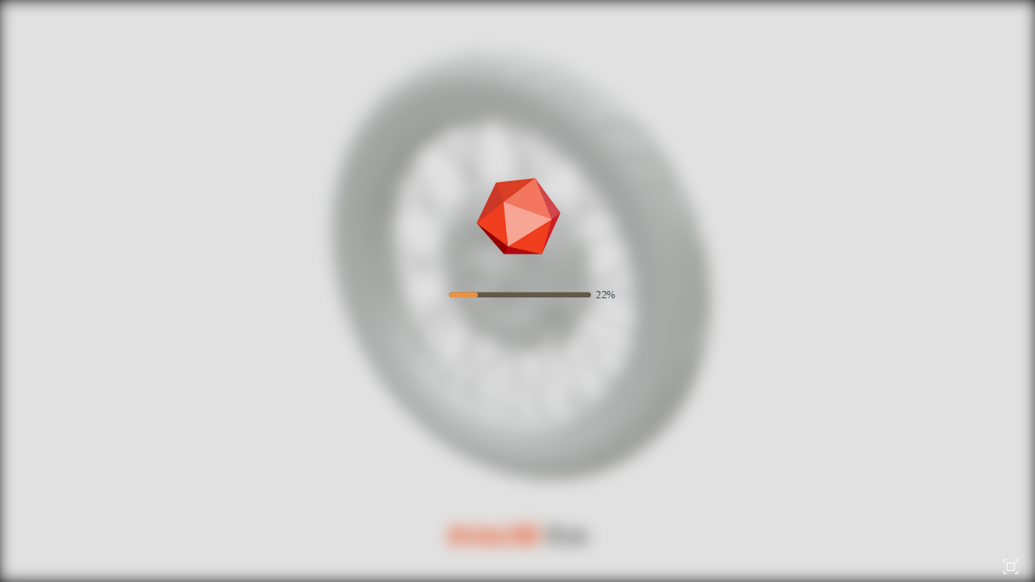

--- FILE ---
content_type: text/html
request_url: https://case.bowell.com/artec/Moto%20wheel%20HD/
body_size: 2638
content:
<!DOCTYPE html>
<html>

<head>
    <title>Moto wheel HD</title>
    <meta charset="utf-8">
    <meta name="viewport" content="width=device-width,initial-scale=1,maximum-scale=1,user-scalable=0">
    <!--<script src="https://libs.baidu.com/jquery/2.0.0/jquery.min.js"></script>-->
    <style>
        /* 屏蔽站长统计 */
            body>a {
                display:none;
            }
    </style>
    <script src="./extend/app/text.min.js?1640144313680"></script>
    <script src="./extend/app/artoolkit.min.js?1640144313680"></script>
    <script src="./extend/app/atob.js?1640144313680"></script>
    <script src="./extend/app/icreator.js?1640144313680"></script>
    <script src="./extend/app/jszip.min.js?1640144313680"></script>
    <script src="./extend/app/bowser.js?1640144313680"></script>
    <!--<script src="//3dapp.oss-cn-shenzhen.aliyuncs.com/ThirdParty/vconsole.min.js"></script>-->
    <link href="https://creativewebosscdn.ddd.online/frontEndWebsite/favicon.ico" rel="icon" type="image/x-icon">
    <link rel="stylesheet" href="https://at.alicdn.com/t/font_271071_tlc3es9vwqg.css">
    <!--<link rel="stylesheet"-->
    <!--href="./extend/app/template.css?1640144313680">-->
    <script>
        window.projectJsonReqUrl = '$projectJsonReqUrl$'
        window.projectUrl = '$_projectUrl_$'
        window.logURL = '$_logoUrl_$'
        window.ProjTitle = 'Moto wheel HD'
        window.coverImgUrl = '$_coverImgUrl_$'
        window.headUrl = '$_headUrl_$'
        window.showWaterMarker = '2'
        window.rqcode = '$_rqcode_$'
        window.showScreenButton = '$_screenButton_$'
        window.hideLogo = '0'
        window.hideShare = '0'
        window.hideHead = '1'
        window.hideDownload = '0'
        window.hideFullScreen = '$_hideFullScreen_$'
      	window.enableGZ = true
    </script>
<link href="./assets/app.c9c5b2de96cdae02aa9d.css" rel="stylesheet"></head>

<body>
    <div id="embedContent">
        <div id="projectDescribe" style="display: none">
            扫描这样的轮子，有几方面因素，都会加大任务难度。有些部件可能是黑色的，带反光，或者很薄，又有很多锋利的线条。加上轮辋、阀门、辐条等小元素，难度不可谓不高。此外，还有不少区域很难接触，或扫描起来麻烦不少。但有了Artec Studio的HD模式，这些挑战就不再如此可怕。Artec Eva出马解决了两大难题：黑色表面以及反光元素。你会发现车轮的线条十分清晰，轮胎的几何细节丰富。而且噪点很少，整个扫描都很干净。这一切都得益于高清模式。Eva和HD的完美组合，造就了眼前这个亮眼的3D模型，几乎和原物别无二致。
https://www.artec3d.com/3d-models/motorcycle-wheel-hd
        </div>
        <div id="screenshotButton" class="screenshot-button" onclick="screenShot()" onmouseenter="showScreenShotArea()" onmouseleave="hideScreenShotArea()" style="display: none">
            <i class="iconfont icon-paizhao screenshot-icon"></i>
            <div class="screenshot-text">
                保存封面
            </div>
        </div>
        <div id="screenshotSave" class="screenshot-button" style="height: 32px;width: 81px;display: none">
            <i class="iconfont icon-htmal5icon22 screenshot-icon"></i>
            <div class="screenshot-text">
                保存
            </div>
        </div>
        <div id="coverPreview" class="cover-preview" style="visibility: hidden">
            <div id="coverImage" alt="封面图" class="cover-image"></div>
        </div>
        <div id="operateLayer" class="product-operate-layer">
            <div id="topOwnerInfo" class="top-owner-info" style="display: none">
                <div class="product-owner-info" id="headInfo" style="display: none">
                    <div>
                        <img id="head" src="" class="owner-head" onclick="jumpToProduct()">
                    </div>
                    <div id="ownerInfo" class="owner-info" onclick="jumpToProduct()" style="display: none">
                        <div class="product-name">
                            <nobr>
                                Moto wheel HD-动动三维
                            </nobr>
                        </div>
                        <div class="product-owner">
                            <nobr>
                                作者: 埃太科三维
                            </nobr>
                        </div>
                    </div>
                </div>
                <div class="top-button">
                    <div>
                        <div class="product-button share" onclick="showShareLayer(true)" id="share" style="display: none">
                            <i class="iconfont icon-fenxiang product-icon"></i>
                        </div>
                        <div class="product-button download" onclick="jumpToProduct()" id="download" style="display: none">
                            <i class="iconfont icon-xiazai11 product-icon"></i>
                        </div>
                    </div>
                </div>
            </div>

            <div class="bottom-owner-info">
                <div id="companyLogo" style="display: none">
                    <div id="companyLogoImage" class="company-logo" onclick="jumpToProduct()"></div>
                </div>
                <section class="icon-container">
                    <i id="stripe" class="iconfont icon-fenping fullscreen-button" style="display: none" onclick="openorHideStripeViewer()"></i>
                    <i id="fullscreenExpand" class="iconfont icon-quanping11 fullscreen-button" onclick="FullScreen()"></i>
                    <i id="fullscreenShrink" class="iconfont icon-tuichuquanping fullscreen-button" style="display: none" onclick="FullScreen()"></i>
                </section>
            </div>
        </div>
        <div id="photoMask" class="product-operate-layer photo" style="display: none"></div>
        <div class="product-operate-layer share" id="shareLayer" style="display: none">
            <div class="product-operate-layer mask"></div>
            <i class="iconfont icon-guanbi1 icon-close" onclick="showShareLayer(false)"></i>
            <div class="share-dialog">
                <div class="share-dialog-body">
                    <div class="share-item">
                        <div class="copy-link">
                            <input type="text" readonly="readonly" id="shortLink">
                            <p id="copy-link-btn" class="copy-link-btn" onclick="copyLink()" onmouseleave="changeCopyButton()">复制链接</p>
                        </div>
                    </div>
                    <div class="share-item">
                        <p class="share-item-label">分享至</p>
                        <div class="share-plugin">

                            <div class="icon">
                                <i class="iconfont icon-qq share-icon" onclick="shareToqq()"></i>
                                <i class="iconfont icon-weixin share-icon" onmouseenter="showORCode(true)" onmouseleave="showORCode(false)">
                                    <span>
                                        <div id="orcode" class="weixin-rqcode-frame" style="display: none">
                                            <img id="orcodeImage" src="" alt="微信预览图片" class="weixin-rqcode">
                                        </div>
                                    </span>
                                </i>
                                <i class="iconfont icon-qqkongjian share-icon" onclick="shareToQzome()"></i>
                                <i class="iconfont icon-weibo share-icon" onclick="shareToWeibo()"></i>
                            </div>
                        </div>
                    </div>
                </div>
            </div>
        </div>
        <div id="ar-open-safari" class="ar-open-safari" style="display: none">
            <div class="ar-open-button" onclick="closeOpenSafari()"></div>
        </div>
        <div id="ar-open-scan" class="ar-open-safari" style="display: none">
            <div id="scan-bar" class="scan-bar"></div>
            <div id="ar-scan-button" class="ar-scan-button"></div>
            <div id="ar-toggle-button" class="ar-toggle-button"></div>
        </div>
        <div id="app-content">
            <div id="app-container" style="">
            </div>
        </div>
    </div>
    <!--<script src="./extend/app/template.js?1640144313680"></script>-->
<script type="text/javascript" src="./assets/app.e9983e045b5800227022_gz.js"></script></body>

</html>

--- FILE ---
content_type: text/css
request_url: https://at.alicdn.com/t/font_271071_tlc3es9vwqg.css
body_size: 36900
content:

@font-face {font-family: "iconfont";
  src: url('//at.alicdn.com/t/font_271071_tlc3es9vwqg.eot?t=1538287997280'); /* IE9*/
  src: url('//at.alicdn.com/t/font_271071_tlc3es9vwqg.eot?t=1538287997280#iefix') format('embedded-opentype'), /* IE6-IE8 */
  url('[data-uri]') format('woff'),
  url('//at.alicdn.com/t/font_271071_tlc3es9vwqg.ttf?t=1538287997280') format('truetype'), /* chrome, firefox, opera, Safari, Android, iOS 4.2+*/
  url('//at.alicdn.com/t/font_271071_tlc3es9vwqg.svg?t=1538287997280#iconfont') format('svg'); /* iOS 4.1- */
}

.iconfont {
  font-family:"iconfont" !important;
  font-size:16px;
  font-style:normal;
  -webkit-font-smoothing: antialiased;
  -moz-osx-font-smoothing: grayscale;
}

.icon-shanchu1:before { content: "\e601"; }

.icon-jian:before { content: "\e666"; }

.icon-jia:before { content: "\e673"; }

.icon-bianji1:before { content: "\e602"; }

.icon-xiangshang:before { content: "\e600"; }

.icon-down:before { content: "\e653"; }

.icon-arrowleft:before { content: "\e61f"; }

.icon-ff-user:before { content: "\e60f"; }

.icon-search:before { content: "\e611"; }

.icon-xialajiantou:before { content: "\e644"; }

.icon-close:before { content: "\e736"; }

.icon-dianzan1:before { content: "\e629"; }

.icon-xiazai3:before { content: "\e62d"; }

.icon-link:before { content: "\e60b"; }

.icon-right:before { content: "\e612"; }

.icon-weixin:before { content: "\e6f7"; }

.icon-exit:before { content: "\e70a"; }

.icon-xiazai1:before { content: "\e615"; }

.icon-tianjia1:before { content: "\e622"; }

.icon-qq:before { content: "\e67d"; }

.icon-fanhui:before { content: "\e685"; }

.icon-icon066:before { content: "\e64c"; }

.icon-xuanzhong:before { content: "\e687"; }

.icon-bianji:before { content: "\e658"; }

.icon-iphone:before { content: "\e633"; }

.icon-yonghu:before { content: "\e647"; }

.icon-arrup:before { content: "\e620"; }

.icon-guanbi1:before { content: "\e634"; }

.icon-iconfontcaidan:before { content: "\e627"; }

.icon-htmal5icon22:before { content: "\e645"; }

.icon-htmal5icon46:before { content: "\e654"; }

.icon-qunfengqqkongjian:before { content: "\e6e4"; }

.icon-jiedianjifen:before { content: "\e6f4"; }

.icon-logout:before { content: "\e64b"; }

.icon-chexiao:before { content: "\e664"; }

.icon-anquanzu:before { content: "\e696"; }

.icon-ok_00:before { content: "\e609"; }

.icon-yue01:before { content: "\e630"; }

.icon-30xuanzhongyuanxingfill:before { content: "\e691"; }

.icon-sanjiaoxing:before { content: "\e635"; }

.icon-cuowu1:before { content: "\e72c"; }

.icon-shenhezhong1:before { content: "\e651"; }

.icon-shenglvehao:before { content: "\e68a"; }

.icon-xiazai:before { content: "\e71f"; }

.icon-shouji:before { content: "\e69c"; }

.icon-tishi:before { content: "\e61d"; }

.icon-mimasuo:before { content: "\e84a"; }

.icon-shenhe:before { content: "\e62b"; }

.icon-erweima2:before { content: "\e6d7"; }

.icon-musicbyinle:before { content: "\e69a"; }

.icon-emijiage:before { content: "\e641"; }

.icon-zongxiaoliang:before { content: "\e690"; }

.icon-plus1:before { content: "\e698"; }

.icon-fabu:before { content: "\e621"; }

.icon-xiazai11:before { content: "\e63c"; }

.icon-redu:before { content: "\e62a"; }

.icon-fuwu:before { content: "\e65e"; }

.icon-weibiaoti518:before { content: "\e636"; }

.icon-weixin-copy:before { content: "\e699"; }

.icon-weibo-copy:before { content: "\e65a"; }

.icon-ai47:before { content: "\e6a5"; }

.icon-mimabukejian:before { content: "\e638"; }

.icon-mimakejian:before { content: "\e639"; }

.icon-weixinzhifu:before { content: "\e6b7"; }

.icon-warning:before { content: "\e62c"; }

.icon-zhifubaozhifu:before { content: "\e728"; }

.icon-weixin2:before { content: "\e69e"; }

.icon-bangding:before { content: "\e69b"; }

.icon-chenggong:before { content: "\e646"; }

.icon-shoucang:before { content: "\e65b"; }

.icon-shanchu:before { content: "\e61a"; }

.icon-xiazai4:before { content: "\e637"; }

.icon-iconfontzhizuobiaozhun023149:before { content: "\e697"; }

.icon-zuixinjiexiao1:before { content: "\e62e"; }

.icon-s-up-copy:before { content: "\e613"; }

.icon-paizhao:before { content: "\e665"; }

.icon-upload:before { content: "\e63f"; }

.icon-shangsanjiaoxing:before { content: "\e60c"; }

.icon-s-up-copy1:before { content: "\e61b"; }

.icon-wenjian1:before { content: "\e642"; }

.icon-gou:before { content: "\e60d"; }

.icon-32_chushituijian:before { content: "\e63a"; }

.icon-wenhao:before { content: "\e65c"; }

.icon-quanping:before { content: "\e60e"; }

.icon-weixin1:before { content: "\e73b"; }

.icon-weibo:before { content: "\e73e"; }

.icon-QQ:before { content: "\e73f"; }

.icon-fenxiang:before { content: "\e62f"; }

.icon-d1:before { content: "\e63d"; }

.icon-yulan:before { content: "\e6e9"; }

.icon-shipingjinzhi-copy:before { content: "\e656"; }

.icon-xia:before { content: "\e614"; }

.icon-xitongtongzhi:before { content: "\e692"; }

.icon-zhifubao:before { content: "\e684"; }

.icon-shangxian:before { content: "\e695"; }

.icon-message:before { content: "\e61e"; }

.icon-suo:before { content: "\e618"; }

.icon-gongzuotai:before { content: "\e71e"; }

.icon-butongguo1:before { content: "\e79f"; }

.icon-Arrow-Right:before { content: "\e7f2"; }

.icon-jifen:before { content: "\e694"; }

.icon-ipad:before { content: "\e608"; }

.icon-qqkongjian:before { content: "\e63b"; }

.icon-wenjian:before { content: "\e63e"; }

.icon-chuangjiangongzuokongjian:before { content: "\e68b"; }

.icon-yanjing:before { content: "\e6ef"; }

.icon-d:before { content: "\e61c"; }

.icon-empty:before { content: "\e737"; }

.icon-kejian:before { content: "\e617"; }

.icon-qy_bdfw_5:before { content: "\e619"; }

.icon-pinglun:before { content: "\e623"; }

.icon-simi:before { content: "\e643"; }

.icon-yq-jt-r:before { content: "\e604"; }

.icon-lianjie:before { content: "\e603"; }

.icon-remen:before { content: "\e628"; }

.icon-huojian:before { content: "\e624"; }

.icon-page-left:before { content: "\e610"; }

.icon-page-right:before { content: "\e616"; }

.icon-kefu:before { content: "\e655"; }

.icon-shipin-tianchong:before { content: "\e652"; }

.icon-shiyong:before { content: "\e674"; }

.icon-quanping1:before { content: "\e648"; }

.icon-lianjie1:before { content: "\e649"; }

.icon-tixian:before { content: "\e7ac"; }

.icon-shoucang1:before { content: "\e631"; }

.icon-bianji2:before { content: "\e605"; }

.icon-guanbi:before { content: "\e64a"; }

.icon-shanchu2:before { content: "\e64d"; }

.icon-xiaxian1:before { content: "\e64e"; }

.icon-shenhezhong:before { content: "\e64f"; }

.icon-weifabu:before { content: "\e650"; }

.icon-shijian:before { content: "\e675"; }

.icon-shipin:before { content: "\e679"; }

.icon-xiazai2:before { content: "\e640"; }

.icon-yunshangchuan:before { content: "\e72d"; }

.icon--:before { content: "\e660"; }

.icon-caozuo-quanping-zhankai:before { content: "\e73c"; }

.icon-caozuo-quanping-shousuo:before { content: "\e73d"; }

.icon-yinhangqia:before { content: "\e84b"; }

.icon-xiangji:before { content: "\e6fe"; }

.icon-tupian1:before { content: "\e791"; }

.icon-daima:before { content: "\e625"; }

.icon-fuwu1:before { content: "\e669"; }

.icon-weibo1:before { content: "\e606"; }

.icon-weixin-:before { content: "\e607"; }

.icon-QQ-:before { content: "\e60a"; }

.icon-zan:before { content: "\e672"; }

.icon-fenxiang1:before { content: "\e632"; }

.icon-AR:before { content: "\e66e"; }

.icon-zhaopian:before { content: "\e626"; }

.icon-Electronics:before { content: "\e677"; }

.icon-fashion:before { content: "\e678"; }

.icon-Characters:before { content: "\e67a"; }

.icon-Architecture:before { content: "\e67b"; }

.icon-art:before { content: "\e67c"; }

.icon-Animals:before { content: "\e67e"; }

.icon-food:before { content: "\e67f"; }

.icon-medical:before { content: "\e680"; }

.icon-game:before { content: "\e681"; }

.icon-plants:before { content: "\e682"; }

.icon-news:before { content: "\e683"; }

.icon-sport:before { content: "\e686"; }

.icon-music1:before { content: "\e688"; }

.icon-Furniture:before { content: "\e689"; }

.icon-history:before { content: "\e68c"; }

.icon-Science:before { content: "\e68d"; }

.icon-transport:before { content: "\e68e"; }

.icon-place:before { content: "\e68f"; }

.icon-shezhi2:before { content: "\e66b"; }

.icon-xiaoxi:before { content: "\e661"; }

.icon-jubao:before { content: "\e693"; }

.icon-cuowutishi:before { content: "\e70c"; }

.icon-set:before { content: "\e662"; }

.icon-Icon_more2:before { content: "\e66d"; }

.icon-dingdan1:before { content: "\e663"; }

.icon-fanhui1:before { content: "\e6fb"; }

.icon-tubiaozhizuomoban:before { content: "\e667"; }

.icon-tubiaozhizuomoban1:before { content: "\e668"; }

.icon-diannao:before { content: "\e66f"; }

.icon-erweima:before { content: "\e66a"; }

.icon-biaoqing:before { content: "\e7a5"; }

.icon-dbianji:before { content: "\e657"; }

.icon-shezhi:before { content: "\e659"; }

.icon--fangdajing:before { content: "\e65d"; }

.icon-sanjiaoxing1:before { content: "\e65f"; }

.icon-konghezi1:before { content: "\e66c"; }

.icon-yanzheng:before { content: "\ef01"; }

.icon-ARsaoyisao:before { content: "\e670"; }

.icon-yasuobao1:before { content: "\e671"; }

.icon-shangchuan:before { content: "\e676"; }

.icon-danchuangguanbi:before { content: "\e69d"; }

.icon-fenping:before { content: "\e6a1"; }

.icon-suoxiao:before { content: "\e6b4"; }

.icon-fangda:before { content: "\e6b5"; }

.icon-tuichuquanping:before { content: "\e6b6"; }

.icon-quanping11:before { content: "\e6b8"; }



--- FILE ---
content_type: text/css
request_url: https://case.bowell.com/artec/Moto%20wheel%20HD/assets/app.c9c5b2de96cdae02aa9d.css
body_size: 23818
content:
body{margin:0;overflow:hidden}hr{border:0;border-top:1px solid #ccc}button{position:relative}textarea{tab-size:4;white-space:pre;word-wrap:normal}textarea.success{border-color:#8b8!important}textarea.fail{border-color:red!important;background-color:rgba(255,0,0,.05)}input,textarea{outline:none}.editor-text{outline:none;cursor:move;display:table-cell;vertical-align:top;width:100%}.app-paragraph{padding:0 5px;box-sizing:border-box;margin:0}.app-texttoolbar{position:absolute;width:260px;height:40px;background-color:#dcdcdc;display:none;transform:translateY(-50px);border-radius:5px}.app-Panel{overflow:hidden;-moz-user-select:none;-webkit-user-select:none;-ms-user-select:none;-o-user-select:none;user-select:none;z-index:0}.app-Panel.app-Collapsible .app-Static{margin:0}.app-Panel.app-Collapsible .app-Static .app-Button{float:left;margin-right:6px;width:0;height:0;border:6px solid transparent}.app-Panel.app-Collapsible.app-collapsed .app-Static .app-Button{margin-top:2px;border-left-color:#bbb}.app-Panel.app-Collapsible:not(.app-collapsed) .app-Static .app-Button{margin-top:6px;border-top-color:#bbb}.app-Panel.app-Collapsible.app-collapsed .app-Content{display:none}#bgmodel{cursor:grab}#app-content{background-color:#000}#app-content,#app-scenepanel{position:absolute;width:100%;height:100%}.rotationAnim{animation:rotatearround 3s linear 0s infinite;-webkit-animation:rotatearround 3s linear 0s infinite;-moz-animation:rotatearround 3s linear 0s infinite;-ms-animation:rotatearround 3s linear 0s infinite;-o-animation:rotatearround 3s linear 0s infinite}.blur{-moz-filter:blur(10px);-ms-filter:blur(10px);filter:blur(10px)}.progressGrow{animation:progressGrow 3s linear 0s;-webkit-animation:progressGrow 3s linear 0s;-moz-animation:progressGrow 3s linear 0s;-ms-animation:progressGrow 3s linear 0s;-o-animation:progressGrow 3s linear 0s}@keyframes progressGrow{0%{width:0}to{width:"80%"}}@keyframes rotatearround{0%{transform:rotate(0deg)}to{transform:rotate(1turn)}}.app-CompoentPanel,.textTable{-moz-user-select:none;-webkit-user-select:none;-ms-user-select:none;-o-user-select:none;user-select:none;transform:none;-webkit-tap-highlight-color:rgba(0,0,0,0)}.textTable{display:table;word-break:break-all}#app-iphonescenebgdiv{position:absolute;width:320px;height:480px}#app-iphonebgimage{position:absolute;width:373px;height:755px}#app-menubar{position:absolute;width:100%;height:32px;background:#eee;padding:0;margin:0;right:0;top:0}#app-menubar .app-menu{float:left;cursor:pointer;padding-right:8px}#app-menubar .app-menu.app-right{float:right;cursor:auto;padding-right:0;text-align:right}#app-menubar .app-menu .app-title{display:inline-block;color:#888;margin:0;padding:8px}#app-menubar .app-menu .app-options{position:absolute;display:none;padding:5px 0;background:#eee;width:150px}#app-menubar .app-menu:hover .app-options{display:block}#app-menubar .app-menu .app-options hr{border-color:#ddd}#app-menubar .app-menu .app-options .app-option{color:#666;background-color:transparent;padding:5px 10px;margin:0!important}#app-menubar .app-menu .app-options .app-option:hover{color:#fff;background-color:#08f}#app-menubar .app-menu .app-options .app-option:active{color:#666;background:transparent}#app-menubar .app-menu .app-options .app-inactive{color:#bbb;background-color:transparent;padding:5px 10px;margin:0!important}.ball-pulse>div:first-child{animation:scale .75s -.24s infinite cubic-bezier(.2,.68,.18,1.08)}.ball-pulse>div:nth-child(2){animation:scale .75s -.12s infinite cubic-bezier(.2,.68,.18,1.08)}.ball-pulse>div:nth-child(3){animation:scale .75s 0s infinite cubic-bezier(.2,.68,.18,1.08)}.ball-pulse>div{background-color:#fff;width:15px;height:15px;border-radius:100%;margin:2px;animation-fill-mode:both;display:inline-block}@keyframes ball-pulse-sync{33%{transform:translateY(10px)}66%{transform:translateY(-10px)}to{transform:translateY(0)}}.ball-pulse-sync>div:first-child{animation:ball-pulse-sync .6s -.14s infinite ease-in-out}.ball-pulse-sync>div:nth-child(2){animation:ball-pulse-sync .6s -.07s infinite ease-in-out}.ball-pulse-sync>div:nth-child(3){animation:ball-pulse-sync .6s 0s infinite ease-in-out}.ball-pulse-sync>div{background-color:#fff;width:15px;height:15px;border-radius:100%;margin:2px;animation-fill-mode:both;display:inline-block}@keyframes ball-scale{0%{transform:scale(0)}to{transform:scale(1);opacity:0}}.ball-scale>div{background-color:#f93;width:15px;height:15px;border-radius:100%;margin:2px;animation-fill-mode:both;display:inline-block;height:60px;width:60px;animation:ball-scale 1s 0s ease-in-out infinite}.ball-scale-random{width:37px;height:40px}.ball-scale-random>div{background-color:#f93;width:15px;height:15px;border-radius:100%;margin:2px;animation-fill-mode:both;position:absolute;display:inline-block;height:30px;width:30px;animation:ball-scale 1s 0s ease-in-out infinite}.ball-scale-random>div:first-child{margin-left:-7px;animation:ball-scale 1s .2s ease-in-out infinite}.ball-scale-random>div:nth-child(3){margin-left:-2px;margin-top:9px;animation:ball-scale 1s .5s ease-in-out infinite}.ball-rotate,.ball-rotate>div{position:relative}.ball-rotate>div{background-color:#f93;width:15px;height:15px;border-radius:100%;margin:2px;animation-fill-mode:both}.ball-rotate>div:first-child{animation:rotate 1s 0s cubic-bezier(.7,-.13,.22,.86) infinite}.ball-rotate>div:after,.ball-rotate>div:before{background-color:#f93;width:15px;height:15px;border-radius:100%;margin:2px;content:"";position:absolute;opacity:.8}.ball-rotate>div:before{top:0;left:-28px}.ball-rotate>div:after{top:0;left:25px}.ball-clip-rotate>div{background-color:#f93;width:15px;height:15px;border-radius:100%;margin:2px;animation-fill-mode:both;border:2px solid #fff;border-bottom-color:transparent;height:26px;width:26px;background:transparent!important;display:inline-block;animation:rotate .75s 0s linear infinite}@keyframes scale{30%{transform:scale(.3)}to{transform:scale(1)}}.ball-clip-rotate-pulse{position:relative;transform:translateY(-15px)}.ball-clip-rotate-pulse>div{animation-fill-mode:both;position:absolute;top:0;left:0;border-radius:100%}.ball-clip-rotate-pulse>div:first-child{background:#fff;height:16px;width:16px;top:7px;left:-7px;animation:scale 1s 0s cubic-bezier(.09,.57,.49,.9) infinite}.ball-clip-rotate-pulse>div:last-child{position:absolute;border:2px solid #fff;width:30px;height:30px;left:-16px;top:-2px;background:transparent;border:2px solid;border-color:#fff transparent;animation:rotate 1s 0s cubic-bezier(.09,.57,.49,.9) infinite;animation-duration:1s}@keyframes rotate{0%{transform:rotate(0deg) scale(1)}50%{transform:rotate(180deg) scale(.6)}to{transform:rotate(1turn) scale(1)}}.ball-clip-rotate-multiple{position:relative}.ball-clip-rotate-multiple>div{animation-fill-mode:both;position:absolute;left:-20px;top:-20px;border:2px solid #fff;border-bottom-color:transparent;border-top-color:transparent;border-radius:100%;height:35px;width:35px;animation:rotate 1s 0s ease-in-out infinite}.ball-clip-rotate-multiple>div:last-child{display:inline-block;top:-10px;left:-10px;width:15px;height:15px;animation-duration:.5s;border-color:#fff transparent;animation-direction:reverse}@keyframes ball-scale-ripple{0%{transform:scale(.1);opacity:1}70%{transform:scale(1);opacity:.7}to{opacity:0}}.ball-scale-ripple>div{animation-fill-mode:both;height:50px;width:50px;border-radius:100%;border:2px solid #fff;animation:ball-scale-ripple 1s 0s infinite cubic-bezier(.21,.53,.56,.8)}@keyframes ball-scale-ripple-multiple{0%{transform:scale(.1);opacity:1}70%{transform:scale(1);opacity:.7}to{opacity:0}}.ball-scale-ripple-multiple{position:relative;transform:translateY(-25px)}.ball-scale-ripple-multiple>div:nth-child(0){animation-delay:-.8s}.ball-scale-ripple-multiple>div:first-child{animation-delay:-.6s}.ball-scale-ripple-multiple>div:nth-child(2){animation-delay:-.4s}.ball-scale-ripple-multiple>div:nth-child(3){animation-delay:-.2s}.ball-scale-ripple-multiple>div{animation-fill-mode:both;position:absolute;top:-2px;left:-26px;width:50px;height:50px;border-radius:100%;border:2px solid #fff;animation:ball-scale-ripple-multiple 1.25s 0s infinite cubic-bezier(.21,.53,.56,.8)}@keyframes ball-beat{50%{opacity:.2;transform:scale(.75)}to{opacity:1;transform:scale(1)}}.ball-beat>div{background-color:#f93;width:15px;height:15px;border-radius:100%;margin:2px;animation-fill-mode:both;display:inline-block;animation:ball-beat .7s 0s infinite linear}.ball-beat>div:nth-child(2n-1){animation-delay:-.35s!important}@keyframes ball-scale-multiple{0%{transform:scale(0);opacity:0}5%{opacity:1}to{transform:scale(1);opacity:0}}.ball-scale-multiple{position:relative;transform:translateY(-30px)}.ball-scale-multiple>div:nth-child(2){animation-delay:-.4s}.ball-scale-multiple>div:nth-child(3){animation-delay:-.2s}.ball-scale-multiple>div{background-color:#f93;width:15px;height:15px;border-radius:100%;margin:2px;animation-fill-mode:both;position:absolute;left:-30px;top:0;opacity:0;margin:0;width:60px;height:60px;animation:ball-scale-multiple 1s 0s linear infinite}@keyframes ball-triangle-path-1{33%{transform:translate(25px,-50px)}66%{transform:translate(50px)}to{transform:translate(0)}}@keyframes ball-triangle-path-2{33%{transform:translate(25px,50px)}66%{transform:translate(-25px,50px)}to{transform:translate(0)}}@keyframes ball-triangle-path-3{33%{transform:translate(-50px)}66%{transform:translate(-25px,-50px)}to{transform:translate(0)}}.ball-triangle-path{position:relative;transform:translate(-29.994px,-37.50938px)}.ball-triangle-path>div:first-child{animation-name:ball-triangle-path-1;animation-delay:0;animation-duration:2s;animation-timing-function:ease-in-out;animation-iteration-count:infinite}.ball-triangle-path>div:nth-child(2){animation-name:ball-triangle-path-2;animation-delay:0;animation-duration:2s;animation-timing-function:ease-in-out;animation-iteration-count:infinite}.ball-triangle-path>div:nth-child(3){animation-name:ball-triangle-path-3;animation-delay:0;animation-duration:2s;animation-timing-function:ease-in-out;animation-iteration-count:infinite}.ball-triangle-path>div{animation-fill-mode:both;position:absolute;width:10px;height:10px;border-radius:100%;border:1px solid #fff}.ball-triangle-path>div:first-of-type{top:50px}.ball-triangle-path>div:nth-of-type(2){left:25px}.ball-triangle-path>div:nth-of-type(3){top:50px;left:50px}@keyframes ball-pulse-rise-even{0%{transform:scale(1.1)}25%{transform:translateY(-30px)}50%{transform:scale(.4)}75%{transform:translateY(30px)}to{transform:translateY(0);transform:scale(1)}}@keyframes ball-pulse-rise-odd{0%{transform:scale(.4)}25%{transform:translateY(30px)}50%{transform:scale(1.1)}75%{transform:translateY(-30px)}to{transform:translateY(0);transform:scale(.75)}}.ball-pulse-rise>div{background-color:#f93;width:15px;height:15px;border-radius:100%;margin:2px;animation-fill-mode:both;display:inline-block;animation-duration:1s;animation-timing-function:cubic-bezier(.15,.46,.9,.6);animation-iteration-count:infinite;animation-delay:0}.ball-pulse-rise>div:nth-child(2n){animation-name:ball-pulse-rise-even}.ball-pulse-rise>div:nth-child(2n-1){animation-name:ball-pulse-rise-odd}@keyframes ball-grid-beat{50%{opacity:.7}to{opacity:1}}.ball-grid-beat{width:57px}.ball-grid-beat>div:first-child{animation-delay:.49s;animation-duration:.93s}.ball-grid-beat>div:nth-child(2){animation-delay:.4s;animation-duration:1.02s}.ball-grid-beat>div:nth-child(3){animation-delay:.63s;animation-duration:1.07s}.ball-grid-beat>div:nth-child(4){animation-delay:-.04s;animation-duration:.75s}.ball-grid-beat>div:nth-child(5){animation-delay:.21s;animation-duration:1.41s}.ball-grid-beat>div:nth-child(6){animation-delay:-.08s;animation-duration:.66s}.ball-grid-beat>div:nth-child(7){animation-delay:0s;animation-duration:1.36s}.ball-grid-beat>div:nth-child(8){animation-delay:.78s;animation-duration:1.17s}.ball-grid-beat>div:nth-child(9){animation-delay:.2s;animation-duration:1.49s}.ball-grid-beat>div{background-color:#f93;width:15px;height:15px;border-radius:100%;margin:2px;animation-fill-mode:both;display:inline-block;float:left;animation-name:ball-grid-beat;animation-iteration-count:infinite;animation-delay:0}@keyframes ball-grid-pulse{0%{transform:scale(1)}50%{transform:scale(.5);opacity:.7}to{transform:scale(1);opacity:1}}.ball-grid-pulse{width:57px}.ball-grid-pulse>div:first-child{animation-delay:.19s;animation-duration:.98s}.ball-grid-pulse>div:nth-child(2){animation-delay:.48s;animation-duration:1.58s}.ball-grid-pulse>div:nth-child(3){animation-delay:.58s;animation-duration:1.13s}.ball-grid-pulse>div:nth-child(4){animation-delay:.63s;animation-duration:.98s}.ball-grid-pulse>div:nth-child(5){animation-delay:.06s;animation-duration:.64s}.ball-grid-pulse>div:nth-child(6){animation-delay:.38s;animation-duration:.85s}.ball-grid-pulse>div:nth-child(7){animation-delay:-.06s;animation-duration:1.53s}.ball-grid-pulse>div:nth-child(8){animation-delay:.57s;animation-duration:.76s}.ball-grid-pulse>div:nth-child(9){animation-delay:.73s;animation-duration:.98s}.ball-grid-pulse>div{background-color:#f93;width:15px;height:15px;border-radius:100%;margin:2px;animation-fill-mode:both;display:inline-block;float:left;animation-name:ball-grid-pulse;animation-iteration-count:infinite;animation-delay:0}@keyframes ball-spin-fade-loader{50%{opacity:.3;transform:scale(.4)}to{opacity:1;transform:scale(1)}}.ball-spin-fade-loader{position:relative;top:-10px;left:-10px}.ball-spin-fade-loader>div:first-child{top:25px;left:0;animation:ball-spin-fade-loader 1s -.96s infinite linear}.ball-spin-fade-loader>div:nth-child(2){top:17.04545px;left:17.04545px;animation:ball-spin-fade-loader 1s -.84s infinite linear}.ball-spin-fade-loader>div:nth-child(3){top:0;left:25px;animation:ball-spin-fade-loader 1s -.72s infinite linear}.ball-spin-fade-loader>div:nth-child(4){top:-17.04545px;left:17.04545px;animation:ball-spin-fade-loader 1s -.6s infinite linear}.ball-spin-fade-loader>div:nth-child(5){top:-25px;left:0;animation:ball-spin-fade-loader 1s -.48s infinite linear}.ball-spin-fade-loader>div:nth-child(6){top:-17.04545px;left:-17.04545px;animation:ball-spin-fade-loader 1s -.36s infinite linear}.ball-spin-fade-loader>div:nth-child(7){top:0;left:-25px;animation:ball-spin-fade-loader 1s -.24s infinite linear}.ball-spin-fade-loader>div:nth-child(8){top:17.04545px;left:-17.04545px;animation:ball-spin-fade-loader 1s -.12s infinite linear}.ball-spin-fade-loader>div{background-color:#f93;width:15px;height:15px;border-radius:100%;margin:2px;animation-fill-mode:both;position:absolute}@keyframes ball-spin-loader{75%{opacity:.2}to{opacity:1}}.ball-spin-loader{position:relative}.ball-spin-loader>span:first-child{top:45px;left:0;animation:ball-spin-loader 2s .9s infinite linear}.ball-spin-loader>span:nth-child(2){top:30.68182px;left:30.68182px;animation:ball-spin-loader 2s 1.8s infinite linear}.ball-spin-loader>span:nth-child(3){top:0;left:45px;animation:ball-spin-loader 2s 2.7s infinite linear}.ball-spin-loader>span:nth-child(4){top:-30.68182px;left:30.68182px;animation:ball-spin-loader 2s 3.6s infinite linear}.ball-spin-loader>span:nth-child(5){top:-45px;left:0;animation:ball-spin-loader 2s 4.5s infinite linear}.ball-spin-loader>span:nth-child(6){top:-30.68182px;left:-30.68182px;animation:ball-spin-loader 2s 5.4s infinite linear}.ball-spin-loader>span:nth-child(7){top:0;left:-45px;animation:ball-spin-loader 2s 6.3s infinite linear}.ball-spin-loader>span:nth-child(8){top:30.68182px;left:-30.68182px;animation:ball-spin-loader 2s 7.2s infinite linear}.ball-spin-loader>div{animation-fill-mode:both;position:absolute;width:15px;height:15px;border-radius:100%;background:green}@keyframes ball-zig{33%{transform:translate(-15px,-30px)}66%{transform:translate(15px,-30px)}to{transform:translate(0)}}@keyframes ball-zag{33%{transform:translate(15px,30px)}66%{transform:translate(-15px,30px)}to{transform:translate(0)}}.ball-zig-zag{position:relative;transform:translate(-15px,-15px)}.ball-zig-zag>div{background-color:#f93;width:15px;height:15px;border-radius:100%;margin:2px;animation-fill-mode:both;position:absolute;margin-left:15px;top:4px;left:-7px}.ball-zig-zag>div:first-child{animation:ball-zig .7s 0s infinite linear}.ball-zig-zag>div:last-child{animation:ball-zag .7s 0s infinite linear}@keyframes ball-zig-deflect{17%{transform:translate(-15px,-30px)}34%{transform:translate(15px,-30px)}50%{transform:translate(0)}67%{transform:translate(15px,-30px)}84%{transform:translate(-15px,-30px)}to{transform:translate(0)}}@keyframes ball-zag-deflect{17%{transform:translate(15px,30px)}34%{transform:translate(-15px,30px)}50%{transform:translate(0)}67%{transform:translate(-15px,30px)}84%{transform:translate(15px,30px)}to{transform:translate(0)}}.ball-zig-zag-deflect{position:relative;transform:translate(-15px,-15px)}.ball-zig-zag-deflect>div{background-color:#f93;width:15px;height:15px;border-radius:100%;margin:2px;animation-fill-mode:both;position:absolute;margin-left:15px;top:4px;left:-7px}.ball-zig-zag-deflect>div:first-child{animation:ball-zig-deflect 1.5s 0s infinite linear}.ball-zig-zag-deflect>div:last-child{animation:ball-zag-deflect 1.5s 0s infinite linear}@keyframes line-scale{0%{transform:scaley(1)}50%{transform:scaley(.4)}to{transform:scaley(1)}}.line-scale>div:first-child{animation:line-scale 1s -.4s infinite cubic-bezier(.2,.68,.18,1.08)}.line-scale>div:nth-child(2){animation:line-scale 1s -.3s infinite cubic-bezier(.2,.68,.18,1.08)}.line-scale>div:nth-child(3){animation:line-scale 1s -.2s infinite cubic-bezier(.2,.68,.18,1.08)}.line-scale>div:nth-child(4){animation:line-scale 1s -.1s infinite cubic-bezier(.2,.68,.18,1.08)}.line-scale>div:nth-child(5){animation:line-scale 1s 0s infinite cubic-bezier(.2,.68,.18,1.08)}.line-scale>div{background-color:#f93;width:4px;height:20px;border-radius:2px;margin:2px;animation-fill-mode:both;display:inline-block}@keyframes line-scale-party{0%{transform:scale(1)}50%{transform:scale(.5)}to{transform:scale(1)}}.line-scale-party>div:first-child{animation-delay:.55s;animation-duration:1.23s}.line-scale-party>div:nth-child(2){animation-delay:.55s;animation-duration:.55s}.line-scale-party>div:nth-child(3){animation-delay:.09s;animation-duration:.39s}.line-scale-party>div:nth-child(4){animation-delay:.5s;animation-duration:.59s}.line-scale-party>div{background-color:#f93;width:4px;height:20px;border-radius:2px;margin:2px;animation-fill-mode:both;display:inline-block;animation-name:line-scale-party;animation-iteration-count:infinite;animation-delay:0}@keyframes line-scale-pulse-out{0%{transform:scaley(1)}50%{transform:scaley(.4)}to{transform:scaley(1)}}.line-scale-pulse-out>div{background-color:#f93;width:4px;height:20px;border-radius:2px;margin:2px;animation-fill-mode:both;display:inline-block;animation:line-scale-pulse-out .9s -.6s infinite cubic-bezier(.85,.25,.37,.85)}.line-scale-pulse-out>div:nth-child(2),.line-scale-pulse-out>div:nth-child(4){animation-delay:-.4s!important}.line-scale-pulse-out>div:first-child,.line-scale-pulse-out>div:nth-child(5){animation-delay:-.2s!important}@keyframes line-scale-pulse-out-rapid{0%{transform:scaley(1)}80%{transform:scaley(.3)}90%{transform:scaley(1)}}.line-scale-pulse-out-rapid>div{background-color:#f93;width:4px;height:20px;border-radius:2px;margin:2px;animation-fill-mode:both;display:inline-block;vertical-align:middle;animation:line-scale-pulse-out-rapid .9s -.5s infinite cubic-bezier(.11,.49,.38,.78)}.line-scale-pulse-out-rapid>div:nth-child(2),.line-scale-pulse-out-rapid>div:nth-child(4){animation-delay:-.25s!important}.line-scale-pulse-out-rapid>div:first-child,.line-scale-pulse-out-rapid>div:nth-child(5){animation-delay:0s!important}@keyframes line-spin-fade-loader{50%{opacity:.3}to{opacity:1}}.line-spin-fade-loader{position:relative;top:-10px;left:-4px}.line-spin-fade-loader>div:first-child{top:20px;left:0;animation:line-spin-fade-loader 1.2s -.84s infinite ease-in-out}.line-spin-fade-loader>div:nth-child(2){top:13.63636px;left:13.63636px;transform:rotate(-45deg);animation:line-spin-fade-loader 1.2s -.72s infinite ease-in-out}.line-spin-fade-loader>div:nth-child(3){top:0;left:20px;transform:rotate(90deg);animation:line-spin-fade-loader 1.2s -.6s infinite ease-in-out}.line-spin-fade-loader>div:nth-child(4){top:-13.63636px;left:13.63636px;transform:rotate(45deg);animation:line-spin-fade-loader 1.2s -.48s infinite ease-in-out}.line-spin-fade-loader>div:nth-child(5){top:-20px;left:0;animation:line-spin-fade-loader 1.2s -.36s infinite ease-in-out}.line-spin-fade-loader>div:nth-child(6){top:-13.63636px;left:-13.63636px;transform:rotate(-45deg);animation:line-spin-fade-loader 1.2s -.24s infinite ease-in-out}.line-spin-fade-loader>div:nth-child(7){top:0;left:-20px;transform:rotate(90deg);animation:line-spin-fade-loader 1.2s -.12s infinite ease-in-out}.line-spin-fade-loader>div:nth-child(8){top:13.63636px;left:-13.63636px;transform:rotate(45deg);animation:line-spin-fade-loader 1.2s 0s infinite ease-in-out}.line-spin-fade-loader>div{background-color:#fff;width:4px;height:35px;border-radius:2px;margin:2px;animation-fill-mode:both;position:absolute;width:5px;height:15px}@keyframes triangle-skew-spin{25%{transform:perspective(100px) rotateX(180deg) rotateY(0)}50%{transform:perspective(100px) rotateX(180deg) rotateY(180deg)}75%{transform:perspective(100px) rotateX(0) rotateY(180deg)}to{transform:perspective(100px) rotateX(0) rotateY(0)}}.triangle-skew-spin>div{animation-fill-mode:both;width:0;height:0;border-left:20px solid transparent;border-right:20px solid transparent;border-bottom:20px solid #fff;animation:triangle-skew-spin 3s 0s cubic-bezier(.09,.57,.49,.9) infinite}@keyframes square-spin{25%{transform:perspective(100px) rotateX(180deg) rotateY(0)}50%{transform:perspective(100px) rotateX(180deg) rotateY(180deg)}75%{transform:perspective(100px) rotateX(0) rotateY(180deg)}to{transform:perspective(100px) rotateX(0) rotateY(0)}}.square-spin>div{animation-fill-mode:both;width:50px;height:50px;background:#fff;animation:square-spin 3s 0s cubic-bezier(.09,.57,.49,.9) infinite}@keyframes rotate_pacman_half_up{0%{transform:rotate(270deg)}50%{transform:rotate(1turn)}to{transform:rotate(270deg)}}@keyframes rotate_pacman_half_down{0%{transform:rotate(90deg)}50%{transform:rotate(0deg)}to{transform:rotate(90deg)}}@keyframes pacman-balls{75%{opacity:.7}to{transform:translate(-100px,-6.25px)}}.pacman{position:relative}.pacman>div:nth-child(2){animation:pacman-balls 1s -.99s infinite linear}.pacman>div:nth-child(3){animation:pacman-balls 1s -.66s infinite linear}.pacman>div:nth-child(4){animation:pacman-balls 1s -.33s infinite linear}.pacman>div:nth-child(5){animation:pacman-balls 1s 0s infinite linear}.pacman>div:first-of-type{animation:rotate_pacman_half_up .5s 0s infinite}.pacman>div:first-of-type,.pacman>div:nth-child(2){width:0;height:0;border-right:25px solid transparent;border-top:25px solid #fff;border-left:25px solid #fff;border-bottom:25px solid #fff;border-radius:25px;position:relative;left:-30px}.pacman>div:nth-child(2){animation:rotate_pacman_half_down .5s 0s infinite;margin-top:-50px}.pacman>div:nth-child(3),.pacman>div:nth-child(4),.pacman>div:nth-child(5),.pacman>div:nth-child(6){background-color:#fff;width:15px;height:15px;border-radius:100%;margin:2px;width:10px;height:10px;position:absolute;transform:translateY(-6.25px);top:25px;left:70px}@keyframes cube-transition{25%{transform:translateX(50px) scale(.5) rotate(-90deg)}50%{transform:translate(50px,50px) rotate(-180deg)}75%{transform:translateY(50px) scale(.5) rotate(-270deg)}to{transform:rotate(-1turn)}}.cube-transition{position:relative;transform:translate(-25px,-25px)}.cube-transition>div{animation-fill-mode:both;width:10px;height:10px;position:absolute;top:-5px;left:-5px;background-color:#fff;animation:cube-transition 1.6s 0s infinite ease-in-out}.cube-transition>div:last-child{animation-delay:-.8s}@keyframes spin-rotate{0%{transform:rotate(0deg)}50%{transform:rotate(180deg)}to{transform:rotate(1turn)}}.semi-circle-spin{position:relative;width:35px;height:35px;overflow:hidden}.semi-circle-spin>div{position:absolute;border-width:0;border-radius:100%;animation:spin-rotate .6s 0s infinite linear;background-image:linear-gradient(transparent,transparent 70%,#fff 0,#fff);width:100%;height:100%}/*!
 * animate.css -http://daneden.me/animate
 * Version - 3.5.1
 * Licensed under the MIT license - http://opensource.org/licenses/MIT
 *
 * Copyright (c) 2016 Daniel Eden
 */.animated{animation-duration:1s;animation-fill-mode:both}.animated.infinite{animation-iteration-count:infinite}.animated.hinge{animation-duration:2s}.animated.bounceIn,.animated.bounceOut,.animated.flipOutX,.animated.flipOutY{animation-duration:.75s}@keyframes bounce{0%,20%,53%,80%,to{animation-timing-function:cubic-bezier(.215,.61,.355,1);transform:translateZ(0)}40%,43%{animation-timing-function:cubic-bezier(.755,.05,.855,.06);transform:translate3d(0,-30px,0)}70%{animation-timing-function:cubic-bezier(.755,.05,.855,.06);transform:translate3d(0,-15px,0)}90%{transform:translate3d(0,-4px,0)}}.bounce{animation-name:bounce;transform-origin:center bottom}@keyframes flash{0%,50%,to{opacity:1}25%,75%{opacity:0}}.flash{animation-name:flash}@keyframes pulse{0%{transform:scaleX(1)}50%{transform:scale3d(1.05,1.05,1.05)}to{transform:scaleX(1)}}.pulse{animation-name:pulse}@keyframes rubberBand{0%{transform:scaleX(1)}30%{transform:scale3d(1.25,.75,1)}40%{transform:scale3d(.75,1.25,1)}50%{transform:scale3d(1.15,.85,1)}65%{transform:scale3d(.95,1.05,1)}75%{transform:scale3d(1.05,.95,1)}to{transform:scaleX(1)}}.rubberBand{animation-name:rubberBand}@keyframes shake{0%,to{transform:translateZ(0)}10%,30%,50%,70%,90%{transform:translate3d(-10px,0,0)}20%,40%,60%,80%{transform:translate3d(10px,0,0)}}.shake{animation-name:shake}@keyframes headShake{0%{transform:translateX(0)}6.5%{transform:translateX(-6px) rotateY(-9deg)}18.5%{transform:translateX(5px) rotateY(7deg)}31.5%{transform:translateX(-3px) rotateY(-5deg)}43.5%{transform:translateX(2px) rotateY(3deg)}50%{transform:translateX(0)}}.headShake{animation-timing-function:ease-in-out;animation-name:headShake}@keyframes swing{20%{transform:rotate(15deg)}40%{transform:rotate(-10deg)}60%{transform:rotate(5deg)}80%{transform:rotate(-5deg)}to{transform:rotate(0deg)}}.swing{transform-origin:top center;animation-name:swing}@keyframes tada{0%{transform:scaleX(1)}10%,20%{transform:scale3d(.9,.9,.9) rotate(-3deg)}30%,50%,70%,90%{transform:scale3d(1.1,1.1,1.1) rotate(3deg)}40%,60%,80%{transform:scale3d(1.1,1.1,1.1) rotate(-3deg)}to{transform:scaleX(1)}}.tada{animation-name:tada}@keyframes wobble{0%{transform:none}15%{transform:translate3d(-25%,0,0) rotate(-5deg)}30%{transform:translate3d(20%,0,0) rotate(3deg)}45%{transform:translate3d(-15%,0,0) rotate(-3deg)}60%{transform:translate3d(10%,0,0) rotate(2deg)}75%{transform:translate3d(-5%,0,0) rotate(-1deg)}to{transform:none}}.wobble{animation-name:wobble}@keyframes jello{0%,11.1%,to{transform:none}22.2%{transform:skewX(-12.5deg) skewY(-12.5deg)}33.3%{transform:skewX(6.25deg) skewY(6.25deg)}44.4%{transform:skewX(-3.125deg) skewY(-3.125deg)}55.5%{transform:skewX(1.5625deg) skewY(1.5625deg)}66.6%{transform:skewX(-.78125deg) skewY(-.78125deg)}77.7%{transform:skewX(.390625deg) skewY(.390625deg)}88.8%{transform:skewX(-.1953125deg) skewY(-.1953125deg)}}.jello{animation-name:jello;transform-origin:center}@keyframes bounceIn{0%,20%,40%,60%,80%,to{animation-timing-function:cubic-bezier(.215,.61,.355,1)}0%{opacity:0;transform:scale3d(.3,.3,.3)}20%{transform:scale3d(1.1,1.1,1.1)}40%{transform:scale3d(.9,.9,.9)}60%{opacity:1;transform:scale3d(1.03,1.03,1.03)}80%{transform:scale3d(.97,.97,.97)}to{opacity:1;transform:scaleX(1)}}.bounceIn{animation-name:bounceIn}@keyframes bounceInDown{0%,60%,75%,90%,to{animation-timing-function:cubic-bezier(.215,.61,.355,1)}0%{opacity:0;transform:translate3d(0,-3000px,0)}60%{opacity:1;transform:translate3d(0,25px,0)}75%{transform:translate3d(0,-10px,0)}90%{transform:translate3d(0,5px,0)}to{transform:none}}.bounceInDown{animation-name:bounceInDown}@keyframes bounceInLeft{0%,60%,75%,90%,to{animation-timing-function:cubic-bezier(.215,.61,.355,1)}0%{opacity:0;transform:translate3d(-3000px,0,0)}60%{opacity:1;transform:translate3d(25px,0,0)}75%{transform:translate3d(-10px,0,0)}90%{transform:translate3d(5px,0,0)}to{transform:none}}.bounceInLeft{animation-name:bounceInLeft}@keyframes bounceInRight{0%,60%,75%,90%,to{animation-timing-function:cubic-bezier(.215,.61,.355,1)}0%{opacity:0;transform:translate3d(3000px,0,0)}60%{opacity:1;transform:translate3d(-25px,0,0)}75%{transform:translate3d(10px,0,0)}90%{transform:translate3d(-5px,0,0)}to{transform:none}}.bounceInRight{animation-name:bounceInRight}@keyframes bounceInUp{0%,60%,75%,90%,to{animation-timing-function:cubic-bezier(.215,.61,.355,1)}0%{opacity:0;transform:translate3d(0,3000px,0)}60%{opacity:1;transform:translate3d(0,-20px,0)}75%{transform:translate3d(0,10px,0)}90%{transform:translate3d(0,-5px,0)}to{transform:translateZ(0)}}.bounceInUp{animation-name:bounceInUp}@keyframes bounceOut{20%{transform:scale3d(.9,.9,.9)}50%,55%{opacity:1;transform:scale3d(1.1,1.1,1.1)}to{opacity:0;transform:scale3d(.3,.3,.3)}}.bounceOut{animation-name:bounceOut}@keyframes bounceOutDown{20%{transform:translate3d(0,10px,0)}40%,45%{opacity:1;transform:translate3d(0,-20px,0)}to{opacity:0;transform:translate3d(0,2000px,0)}}.bounceOutDown{animation-name:bounceOutDown}@keyframes bounceOutLeft{20%{opacity:1;transform:translate3d(20px,0,0)}to{opacity:0;transform:translate3d(-2000px,0,0)}}.bounceOutLeft{animation-name:bounceOutLeft}@keyframes bounceOutRight{20%{opacity:1;transform:translate3d(-20px,0,0)}to{opacity:0;transform:translate3d(2000px,0,0)}}.bounceOutRight{animation-name:bounceOutRight}@keyframes bounceOutUp{20%{transform:translate3d(0,-10px,0)}40%,45%{opacity:1;transform:translate3d(0,20px,0)}to{opacity:0;transform:translate3d(0,-2000px,0)}}.bounceOutUp{animation-name:bounceOutUp}@keyframes fadeIn{0%{opacity:0}to{opacity:1}}.fadeIn{animation-name:fadeIn}@keyframes fadeInDown{0%{opacity:0;transform:translate3d(0,-100%,0)}to{opacity:1;transform:none}}.fadeInDown{animation-name:fadeInDown}@keyframes fadeInDownBig{0%{opacity:0;transform:translate3d(0,-2000px,0)}to{opacity:1;transform:none}}.fadeInDownBig{animation-name:fadeInDownBig}@keyframes fadeInLeft{0%{opacity:0;transform:translate3d(-100%,0,0)}to{opacity:1;transform:none}}.fadeInLeft{animation-name:fadeInLeft}@keyframes fadeInLeftBig{0%{opacity:0;transform:translate3d(-2000px,0,0)}to{opacity:1;transform:none}}.fadeInLeftBig{animation-name:fadeInLeftBig}@keyframes fadeInRight{0%{opacity:0;transform:translate3d(100%,0,0)}to{opacity:1;transform:none}}.fadeInRight{animation-name:fadeInRight}@keyframes fadeInRightBig{0%{opacity:0;transform:translate3d(2000px,0,0)}to{opacity:1;transform:none}}.fadeInRightBig{animation-name:fadeInRightBig}@keyframes fadeInUp{0%{opacity:0;transform:translate3d(0,100%,0)}to{opacity:1;transform:none}}.fadeInUp{animation-name:fadeInUp}@keyframes fadeInUpBig{0%{opacity:0;transform:translate3d(0,2000px,0)}to{opacity:1;transform:none}}.fadeInUpBig{animation-name:fadeInUpBig}@keyframes fadeOut{0%{opacity:1}to{opacity:0}}.fadeOut{animation-name:fadeOut}@keyframes fadeOutDown{0%{opacity:1}to{opacity:0;transform:translate3d(0,100%,0)}}.fadeOutDown{animation-name:fadeOutDown}@keyframes fadeOutDownBig{0%{opacity:1}to{opacity:0;transform:translate3d(0,2000px,0)}}.fadeOutDownBig{animation-name:fadeOutDownBig}@keyframes fadeOutLeft{0%{opacity:1}to{opacity:0;transform:translate3d(-100%,0,0)}}.fadeOutLeft{animation-name:fadeOutLeft}@keyframes fadeOutLeftBig{0%{opacity:1}to{opacity:0;transform:translate3d(-2000px,0,0)}}.fadeOutLeftBig{animation-name:fadeOutLeftBig}@keyframes fadeOutRight{0%{opacity:1}to{opacity:0;transform:translate3d(100%,0,0)}}.fadeOutRight{animation-name:fadeOutRight}@keyframes fadeOutRightBig{0%{opacity:1}to{opacity:0;transform:translate3d(2000px,0,0)}}.fadeOutRightBig{animation-name:fadeOutRightBig}@keyframes fadeOutUp{0%{opacity:1}to{opacity:0;transform:translate3d(0,-100%,0)}}.fadeOutUp{animation-name:fadeOutUp}@keyframes fadeOutUpBig{0%{opacity:1}to{opacity:0;transform:translate3d(0,-2000px,0)}}.fadeOutUpBig{animation-name:fadeOutUpBig}@keyframes flip{0%{transform:perspective(400px) rotateY(-1turn);animation-timing-function:ease-out}40%{transform:perspective(400px) translateZ(150px) rotateY(-190deg);animation-timing-function:ease-out}50%{transform:perspective(400px) translateZ(150px) rotateY(-170deg);animation-timing-function:ease-in}80%{transform:perspective(400px) scale3d(.95,.95,.95);animation-timing-function:ease-in}to{transform:perspective(400px);animation-timing-function:ease-in}}.animated.flip{-webkit-backface-visibility:visible;backface-visibility:visible;animation-name:flip}@keyframes flipInX{0%{transform:perspective(400px) rotateX(90deg);animation-timing-function:ease-in;opacity:0}40%{transform:perspective(400px) rotateX(-20deg);animation-timing-function:ease-in}60%{transform:perspective(400px) rotateX(10deg);opacity:1}80%{transform:perspective(400px) rotateX(-5deg)}to{transform:perspective(400px)}}.flipInX{-webkit-backface-visibility:visible!important;backface-visibility:visible!important;animation-name:flipInX}@keyframes flipInY{0%{transform:perspective(400px) rotateY(90deg);animation-timing-function:ease-in;opacity:0}40%{transform:perspective(400px) rotateY(-20deg);animation-timing-function:ease-in}60%{transform:perspective(400px) rotateY(10deg);opacity:1}80%{transform:perspective(400px) rotateY(-5deg)}to{transform:perspective(400px)}}.flipInY{-webkit-backface-visibility:visible!important;backface-visibility:visible!important;animation-name:flipInY}@keyframes flipOutX{0%{transform:perspective(400px)}30%{transform:perspective(400px) rotateX(-20deg);opacity:1}to{transform:perspective(400px) rotateX(90deg);opacity:0}}.flipOutX{animation-name:flipOutX;-webkit-backface-visibility:visible!important;backface-visibility:visible!important}@keyframes flipOutY{0%{transform:perspective(400px)}30%{transform:perspective(400px) rotateY(-15deg);opacity:1}to{transform:perspective(400px) rotateY(90deg);opacity:0}}.flipOutY{-webkit-backface-visibility:visible!important;backface-visibility:visible!important;animation-name:flipOutY}@keyframes lightSpeedIn{0%{transform:translate3d(100%,0,0) skewX(-30deg);opacity:0}60%{transform:skewX(20deg);opacity:1}80%{transform:skewX(-5deg);opacity:1}to{transform:none;opacity:1}}.lightSpeedIn{animation-name:lightSpeedIn;animation-timing-function:ease-out}@keyframes lightSpeedOut{0%{opacity:1}to{transform:translate3d(100%,0,0) skewX(30deg);opacity:0}}.lightSpeedOut{animation-name:lightSpeedOut;animation-timing-function:ease-in}@keyframes rotateIn{0%{transform-origin:center;transform:rotate(-200deg);opacity:0}to{transform-origin:center;transform:none;opacity:1}}.rotateIn{animation-name:rotateIn}@keyframes rotateInDownLeft{0%{transform-origin:left bottom;transform:rotate(-45deg);opacity:0}to{transform-origin:left bottom;transform:none;opacity:1}}.rotateInDownLeft{animation-name:rotateInDownLeft}@keyframes rotateInDownRight{0%{transform-origin:right bottom;transform:rotate(45deg);opacity:0}to{transform-origin:right bottom;transform:none;opacity:1}}.rotateInDownRight{animation-name:rotateInDownRight}@keyframes rotateInUpLeft{0%{transform-origin:left bottom;transform:rotate(45deg);opacity:0}to{transform-origin:left bottom;transform:none;opacity:1}}.rotateInUpLeft{animation-name:rotateInUpLeft}@keyframes rotateInUpRight{0%{transform-origin:right bottom;transform:rotate(-90deg);opacity:0}to{transform-origin:right bottom;transform:none;opacity:1}}.rotateInUpRight{animation-name:rotateInUpRight}@keyframes rotateOut{0%{transform-origin:center;opacity:1}to{transform-origin:center;transform:rotate(200deg);opacity:0}}.rotateOut{animation-name:rotateOut}@keyframes rotateOutDownLeft{0%{transform-origin:left bottom;opacity:1}to{transform-origin:left bottom;transform:rotate(45deg);opacity:0}}.rotateOutDownLeft{animation-name:rotateOutDownLeft}@keyframes rotateOutDownRight{0%{transform-origin:right bottom;opacity:1}to{transform-origin:right bottom;transform:rotate(-45deg);opacity:0}}.rotateOutDownRight{animation-name:rotateOutDownRight}@keyframes rotateOutUpLeft{0%{transform-origin:left bottom;opacity:1}to{transform-origin:left bottom;transform:rotate(-45deg);opacity:0}}.rotateOutUpLeft{animation-name:rotateOutUpLeft}@keyframes rotateOutUpRight{0%{transform-origin:right bottom;opacity:1}to{transform-origin:right bottom;transform:rotate(90deg);opacity:0}}.rotateOutUpRight{animation-name:rotateOutUpRight}@keyframes hinge{0%{transform-origin:top left;animation-timing-function:ease-in-out}20%,60%{transform:rotate(80deg);transform-origin:top left;animation-timing-function:ease-in-out}40%,80%{transform:rotate(60deg);transform-origin:top left;animation-timing-function:ease-in-out;opacity:1}to{transform:translate3d(0,700px,0);opacity:0}}.hinge{animation-name:hinge}@keyframes rollIn{0%{opacity:0;transform:translate3d(-100%,0,0) rotate(-120deg)}to{opacity:1;transform:none}}.rollIn{animation-name:rollIn}@keyframes rollOut{0%{opacity:1}to{opacity:0;transform:translate3d(100%,0,0) rotate(120deg)}}.rollOut{animation-name:rollOut}@keyframes zoomIn{0%{opacity:0;transform:scale3d(.3,.3,.3)}50%{opacity:1}}.zoomIn{animation-name:zoomIn}@keyframes zoomInDown{0%{opacity:0;transform:scale3d(.1,.1,.1) translate3d(0,-1000px,0);animation-timing-function:cubic-bezier(.55,.055,.675,.19)}60%{opacity:1;transform:scale3d(.475,.475,.475) translate3d(0,60px,0);animation-timing-function:cubic-bezier(.175,.885,.32,1)}}.zoomInDown{animation-name:zoomInDown}@keyframes zoomInLeft{0%{opacity:0;transform:scale3d(.1,.1,.1) translate3d(-1000px,0,0);animation-timing-function:cubic-bezier(.55,.055,.675,.19)}60%{opacity:1;transform:scale3d(.475,.475,.475) translate3d(10px,0,0);animation-timing-function:cubic-bezier(.175,.885,.32,1)}}.zoomInLeft{animation-name:zoomInLeft}@keyframes zoomInRight{0%{opacity:0;transform:scale3d(.1,.1,.1) translate3d(1000px,0,0);animation-timing-function:cubic-bezier(.55,.055,.675,.19)}60%{opacity:1;transform:scale3d(.475,.475,.475) translate3d(-10px,0,0);animation-timing-function:cubic-bezier(.175,.885,.32,1)}}.zoomInRight{animation-name:zoomInRight}@keyframes zoomInUp{0%{opacity:0;transform:scale3d(.1,.1,.1) translate3d(0,1000px,0);animation-timing-function:cubic-bezier(.55,.055,.675,.19)}60%{opacity:1;transform:scale3d(.475,.475,.475) translate3d(0,-60px,0);animation-timing-function:cubic-bezier(.175,.885,.32,1)}}.zoomInUp{animation-name:zoomInUp}@keyframes zoomOut{0%{opacity:1}50%{opacity:0;transform:scale3d(.3,.3,.3)}to{opacity:0}}.zoomOut{animation-name:zoomOut}@keyframes zoomOutDown{40%{opacity:1;transform:scale3d(.475,.475,.475) translate3d(0,-60px,0);animation-timing-function:cubic-bezier(.55,.055,.675,.19)}to{opacity:0;transform:scale3d(.1,.1,.1) translate3d(0,2000px,0);transform-origin:center bottom;animation-timing-function:cubic-bezier(.175,.885,.32,1)}}.zoomOutDown{animation-name:zoomOutDown}@keyframes zoomOutLeft{40%{opacity:1;transform:scale3d(.475,.475,.475) translate3d(42px,0,0)}to{opacity:0;transform:scale(.1) translate3d(-2000px,0,0);transform-origin:left center}}.zoomOutLeft{animation-name:zoomOutLeft}@keyframes zoomOutRight{40%{opacity:1;transform:scale3d(.475,.475,.475) translate3d(-42px,0,0)}to{opacity:0;transform:scale(.1) translate3d(2000px,0,0);transform-origin:right center}}.zoomOutRight{animation-name:zoomOutRight}@keyframes zoomOutUp{40%{opacity:1;transform:scale3d(.475,.475,.475) translate3d(0,60px,0);animation-timing-function:cubic-bezier(.55,.055,.675,.19)}to{opacity:0;transform:scale3d(.1,.1,.1) translate3d(0,-2000px,0);transform-origin:center bottom;animation-timing-function:cubic-bezier(.175,.885,.32,1)}}.zoomOutUp{animation-name:zoomOutUp}@keyframes slideInDown{0%{transform:translate3d(0,-100%,0);visibility:visible}to{transform:translateZ(0)}}.slideInDown{animation-name:slideInDown}@keyframes slideInLeft{0%{transform:translate3d(-100%,0,0);visibility:visible}to{transform:translateZ(0)}}.slideInLeft{animation-name:slideInLeft}@keyframes slideInRight{0%{transform:translate3d(100%,0,0);visibility:visible}to{transform:translateZ(0)}}.slideInRight{animation-name:slideInRight}@keyframes slideInUp{0%{transform:translate3d(0,100%,0);visibility:visible}to{transform:translateZ(0)}}.slideInUp{animation-name:slideInUp}@keyframes slideOutDown{0%{transform:translateZ(0)}to{visibility:hidden;transform:translate3d(0,100%,0)}}.slideOutDown{animation-name:slideOutDown}@keyframes slideOutLeft{0%{transform:translateZ(0)}to{visibility:hidden;transform:translate3d(-100%,0,0)}}.slideOutLeft{animation-name:slideOutLeft}@keyframes slideOutRight{0%{transform:translateZ(0)}to{visibility:hidden;transform:translate3d(100%,0,0)}}.slideOutRight{animation-name:slideOutRight}@keyframes slideOutUp{0%{transform:translateZ(0)}to{visibility:hidden;transform:translate3d(0,-100%,0)}}.slideOutUp{animation-name:slideOutUp}@keyframes mask-shine{0%{opacity:0}40%{opacity:.6}60%{opacity:.6}to{opacity:0}}.mask-shine{transition:opacity 1.3s;opacity:1!important}.modal-close{cursor:pointer;user-select:none;color:#fff;font-size:22px;line-height:22px;border-radius:32px;position:absolute;right:5%;top:6%;height:32px;width:32px;background:rgba(0,0,0,.2);z-index:100;transform:translateZ(100px)}.modal-close:hover{background:rgba(0,0,0,.1)}.modal-content-wrap{margin-top:2%;will-change:scroll-position;-webkit-overflow-scrolling:touch;overflow-y:hidden;background-color:#fff;border-radius:4px;box-shadow:0 0 5px 0 rgba(0,0,0,.2)}.modal-content iframe{height:100%;width:100%}.modal-iframe-andriod{width:100%!important;height:100%!important}.modal-iframe-ios{width:1px!important;min-width:100%!important}.no-scroll{left:0;top:0;width:100%;height:100%;position:fixed!important}.stripe-area{position:relative;width:100%;height:100%;pointer-events:none;overflow:hidden;display:none}.is-hidden{transition:opacity .1s;opacity:0!important}.trapezoid{position:absolute;opacity:1;left:0;z-index:1;transform-origin:left top;transition:opacity .2s;user-select:none}.trapezoid-container{display:flex;align-items:center;justify-content:center}.trapezoid-bg{opacity:1;pointer-events:all}.trapezoid-left .trapezoid-bg{transform:scaleX(-1);will-change:transform}.trapezoid-right{transform:translateY(-100%)}.trapezoid-word-container{justify-content:center;flex-direction:column;position:absolute;top:0;left:0;width:100%}.trapezoid-word,.trapezoid-word-container{display:flex;align-items:center;height:100%}.trapezoid-word{font-family:PingFangSC-Regular,sans-serif;color:#424b54;width:1em;font-size:21px;text-align:center;user-select:none}.is-focus g{fill:#e99345}.is-focus .leave,.is-focus .tranpezoid-word{color:#fff}.trapezoid-container:hover g{fill:#e99345}.tranpezoid-container:hover .leave,.trapezoid-container:hover .trapezoid-word{color:#fff}.hotspots{z-index:1}.hotspots-icon-pc .hotspots-icon{height:32px;width:32px;border-radius:50%;overflow:hidden}.hotspots-icon-mobile .hotspots-icon{height:24px;width:24px;border-radius:50%;overflow:hidden}.hotspots-icon-default{border:1px solid #424b54;background:#fff;display:flex;justify-content:center;align-items:center;color:#424b54}.hotspots-icon-default.select,.hotspots-icon-default:hover{border:1px solid #e99345;color:#e99345}.hotspots-icon-default-text{font-size:15px;width:100%;text-overflow:ellipsis;white-space:nowrap;text-align:center}.hotspots-contents h1{padding:0;margin:0;line-height:21px;font-size:14px;margin-bottom:4px;overflow:hidden;word-wrap:break-word;word-break:break-all}.hotspots-hidden{display:none}.hotspots-contents .hotspots-main{font-size:12px;line-height:18px;word-wrap:break-word;word-break:normal}.hotspots-contents-swiper{position:relative;left:16px;top:-16px;padding:16px;background:hsla(0,0%,100%,.95);max-height:380px;overflow-x:hidden;overflow-y:auto;border-radius:4px;z-index:-1;color:#424b54;user-select:text;width:238px;user-select:none}.hotspots-content-top-right{transition:transform .1s;transform:translate3d(0,-100%,0)}.hotspots-content-top-left{transition:transform .1s;transform:translate3d(-100%,-100%,0)}.hotspots-content-bottom-left{transition:transform .1s;transform:translate3d(-100%,0,0)}.hotspots-content-bottom-right{transition:transform .1s;transform:translateZ(0)}::-webkit-scrollbar{width:6px;height:6px;border-radius:4px;overflow:hidden}::-webkit-scrollbar,::-webkit-scrollbar-track{background:transparent}::-webkit-scrollbar-thumb{background:#e6e6e6;border-radius:4px;overflow:hidden}::-webkit-scrollbar-thumb:hover{background:#efb37c;border-radius:4px;overflow:hidden}::-webkit-scrollbar-corner{background:none}.editor-DragPanel{position:absolute;width:100%;height:100%}.editor-console{height:24px;line-height:24px;padding-left:8px}.editor-drag-el{position:absolute;z-index:998}.editor-drag-el.editor-drag-ctrl{width:46px;height:22px;background:#fff;border-radius:10px;box-shadow:0 1px 3px 0 rgba(0,0,0,.2);position:absolute;top:-38px;left:50%;transform:translateX(-50%);cursor:move;color:#777;border:.5px solid #777;text-align:center;font-size:18px;font-weight:600}.editor-drag-el.editor-drag-ctrl-line{position:absolute;left:50%;top:-16px;transform:translateX(-50%);height:16px;width:1px;background:hsla(0,0%,47%,.3);z-index:-1}.editor-drag-el.editor-drag-line{background:hsla(0,0%,47%,.3)}.editor-drag-el.editor-drag-roundel{width:24px;height:24px}.editor-drag-el.editor-drag-roundel:before{position:absolute;top:6px;left:6px;content:"";background-color:#fff;outline:.5px solid #777;width:12px;height:12px;box-sizing:border-box;box-shadow:0 1px 3px 0 rgba(0,0,0,.2)}.editor-drag-line_bottom{width:100%;height:1px;bottom:0;left:0}.editor-drag-line_top{width:100%;height:1px;top:0;left:0}.editor-drag-line_left{width:1px;height:100%;left:0;top:0}.editor-drag-line_right{width:1px;height:100%;right:0;top:0}.editor-drag-roundel_topleft{top:-12px;left:-12px;cursor:nw-resize}.editor-drag-roundel_topright{top:-12px;right:-12px;cursor:ne-resize}.editor-drag-roundel_bottomleft{bottom:-12px;left:-12px;cursor:sw-resize}.editor-drag-roundel_bottomright{bottom:-12px;right:-12px;cursor:se-resize}.editor-drag-roundel_topcenter{top:-12px;left:50%;transform:translateX(-50%);cursor:n-resize}.editor-drag-roundel_bottomcenter{bottom:-12px;left:50%;transform:translateX(-50%);cursor:s-resize}.editor-drag-roundel_leftcenter{left:-12px;top:50%;transform:translateY(-50%);cursor:w-resize}.editor-drag-roundel_rightcenter{right:-12px;top:50%;transform:translateY(-50%);cursor:e-resize}#embedContent{width:100%;height:100%}#app-container{display:block;position:absolute;-ms-transform:translate(-50%,-50%);width:80%;height:80%}.product-operate-layer{position:fixed;width:100%;height:100%;background-color:transparent;color:#fff;z-index:10;pointer-events:none}.product-operate-layer.share{z-index:20;pointer-events:auto}.product-operate-layer.mask{background-color:#040404;opacity:.5;pointer-events:auto}.top-owner-info{position:absolute;width:100%;top:10px}.product-owner-info{position:absolute;left:12px}.screenshot-button{position:absolute;top:19px;left:20px;width:108px;height:32px;background-color:#fff;color:#000;border-radius:4px;cursor:pointer;pointer-events:auto;z-index:40}.screenshot-button:hover{opacity:.75}.screenshot-icon{position:absolute;top:5px;left:10px;font-size:20px}.screenshot-text{position:absolute;font-size:14px;top:6px;left:37px}.owner-head{width:32px;height:32px;border-radius:30px}.owner-head,.owner-info{cursor:pointer;pointer-events:auto;-webkit-tap-highlight-color:transparent}.owner-info{position:absolute;left:3rem;top:0}.product-name{top:0;margin-top:-.1rem;font-size:12px;font-weight:600}.product-name,.product-owner{position:absolute;text-shadow:rgba(0,0,0,.8) 0 0 5px}.product-owner{top:1.2rem;font-weight:300;font-size:9px;color:#e8e8e8}.top-button{position:absolute;right:12px;top:0}.product-button{width:26px;height:26px;opacity:.7;background-color:#282828;cursor:pointer;pointer-events:auto;color:#c9cbcd;-webkit-tap-highlight-color:transparent;border-radius:30px}.product-button:hover{color:#fbfdff}.product-icon{position:absolute;font-size:13px;margin-left:6px;margin-top:6px}.product-button.share{float:right;margin-left:10px}.product-button.download{float:right}.bottom-owner-info{position:absolute;height:32px;width:100%;bottom:0;display:-ms-flexbox;display:flex;-ms-flex-pack:end;justify-content:flex-end}#companyLogo{-ms-flex:1 1 auto;flex:1 1 auto}.company-logo{width:105px;height:34px;margin-left:12px;margin-bottom:0;background:url([data-uri]) no-repeat;background-size:contain;cursor:pointer;pointer-events:auto;-webkit-tap-highlight-color:transparent}.bottom-owner-info .icon-container{display:-ms-flexbox;display:flex;margin-right:16px}#stripe:hover:after,.icon-quanping11:hover:after,.icon-tuichuquanping:hover:after{transition:opacity .2s;opacity:1}#stripe:after{content:"\6750\8D28\67E5\770B";width:70px;left:-25px}#stripe:after,.icon-quanping11:after{transition:opacity .2s;opacity:0;color:#000;position:absolute;background:#fff;bottom:40px;font-size:12px;border-radius:4px;height:20px;display:-ms-flexbox;display:flex;-ms-flex-align:center;align-items:center;-ms-flex-pack:center;justify-content:center}.icon-quanping11:after{content:"\5168\5C4F";width:50px;left:-15px}.icon-tuichuquanping:after{transition:opacity .2s;opacity:0;content:"\9000\51FA\5168\5C4F";color:#000;position:absolute;width:70px;background:#fff;bottom:40px;left:-25px;font-size:12px;border-radius:4px;height:20px;display:-ms-flexbox;display:flex;-ms-flex-align:center;align-items:center;-ms-flex-pack:center;justify-content:center}.fullscreen-button{position:relative;margin:0 2px;font-size:24px;cursor:pointer;pointer-events:auto;-webkit-tap-highlight-color:transparent}.fullscreen-button:hover,.is-focus{color:#f93}.share-dialog{left:50%;top:50%;width:359px;transform:translate(-50%,-50%);border-radius:4px}.icon-close,.share-dialog{position:absolute;z-index:30}.icon-close{top:10px;right:10px;font-size:16px;pointer-events:auto;cursor:pointer;color:#fff}.share-dialog-body{margin-top:40px}.share-dialog .share-item{margin-bottom:21px}.share-dialog .share-item-label{font-size:14px;color:#646464;margin-bottom:14px}.share-dialog .copy-link{display:-ms-flexbox;display:flex;height:48px;line-height:48px;border:2px solid #646464;border-radius:4px;position:relative}.share-dialog .copy-link input{-ms-flex:1;flex:1;height:100%;border:none;outline:none;vertical-align:top;color:#fff;overflow:hidden;white-space:nowrap;text-overflow:ellipsis;padding-left:10px;font-family:MicrosoftYaHei;font-size:14px;padding:0;margin:0;background-color:transparent;padding-left:12px}.share-dialog .copy-link-btn{position:absolute;right:0;width:82px;height:50px;border-radius:0 4px 4px 0;text-align:center;font-family:MicrosoftYaHei;font-size:14px;cursor:pointer;margin:-1px -1px 0 0;padding:0;background-color:#646464;color:#e8e8e8}.share-dialog .share-item-label{font-size:16px;font-family:MicrosoftYaHei;color:#909090;margin-bottom:10px}.share-dialog .share-plugin{overflow:hidden}.share-dialog .share-plugin i{font-size:34px;line-height:48px;margin-right:10px;cursor:pointer}.share-dialog .share-plugin .share-icon{margin-right:30px}.share-dialog .share-plugin .share-icon:hover{color:#f93}.weixin-rqcode-frame{position:fixed;width:150px;height:150px;z-index:30;margin-top:-194px;margin-left:10px;background-color:#fff;border-radius:4px}.weixin-rqcode{width:130px;height:130px;vertical-align:top;margin-left:10px;margin-top:10px}.cover-preview{transition:all .2s cubic-bezier(.77,.5,.97,.66) .5s;top:0;left:0;height:100%;width:100%}.cover-preview,.cover-preview.small{position:absolute;background-color:#fff;z-index:50;opacity:1}.cover-preview.small{top:71px;left:20px;height:108px;width:192px}.cover-preview.small.hide{animation:mymove .5s 1;animation-fill-mode:forwards}.cover-image{position:absolute;border:3px solid #fff;width:100%;height:100%;box-sizing:border-box;background-position:0;background-size:cover}.product-operate-layer.photo{background-color:#fff;opacity:1;animation:mymove .5s 1;animation-fill-mode:forwards;z-index:51}@keyframes mymove{0%{opacity:1}to{opacity:0}}.ar-open-safari{position:fixed;width:100%;height:100%;z-index:999}.ar-open-button{position:absolute;width:45%;height:7.2%;top:63.5%;left:27.5%}.scan-bar{width:237px;top:34%;height:20px}.ar-scan-button,.scan-bar{position:absolute;left:50%;transform:translate(-50%)}.ar-scan-button{width:48.2%;height:5.85%;top:70.25%}.ar-toggle-button{width:10%;height:5%}.ar-toggle-button,.camera-ar-toggle-button{position:absolute;top:88.7%;left:50%;transform:translate(-50%)}.camera-ar-toggle-button{width:60px;height:50px;z-index:999}

--- FILE ---
content_type: application/javascript
request_url: https://case.bowell.com/artec/Moto%20wheel%20HD/extend/app/icreator.js?1640144313680
body_size: 111977
content:
var str="XQAAgABKsAcAAAAAAAA7GEqmJnqP8vLwDZPBi97LXPy+uV2gMrRfOzdwiuTdGbjem5VL/2RwtB7dN+fR8yMo1mVkQgSvAgz3MVBkL15j9cbjLedcVFG9ZQw/rMCpfeiliNp4SwHmRSiBzMXkPgZTPPSTtdPc9LvqwwPaR5aKcUaKihswhuID6lzzh+HCYNf6o837xn2t7rzA2pSpSVt8RQ/esuVftlFfGbZi98gIM/3xeRZ4jTVe1m08DAvc3zgI2ApywyIVZwcUs17GXBbeTL/0q4ctV6ZCXwVVnefC5rpXCmmaB6XadkIYJ9WkUyUA/m3DwXEJuH8Lum6mPNpBzsW+rMkbMVpZNjwRDKJ0RhATHH8tVeiK7tnAiAYTavuIfJ7M/[base64]/U7Df5yolHDNNcl69KAW0TeNo/gxWN33Ac7qxfH3/ZGv8pDLCl3H+4GFXJYnhhnjBypPeTE86wizabFNEmVsPD19ZsTeenGp88JyarjLrwjF9VJvWJ5felcurEQD2TBgYKEkMxgGuoKBM6TomC5gluMZA4Pu54IT0MGlghxkmDkA98M56XR+w1Nj8Kofe0KX7IdvfB9l0FiRHANFMLsGAHlEV8vVd88szrIw1teoo/0T+Cw1sbhdix6Kccc0T6BxunPcwkGeQdhTExi60JrSF2iiy82Z/N+BSQ91CNCcu+tJjoGst/TNFXYiHqDJ0H7es6yxSmJ+ofd8DXmkvT5K0cQs7ispgvFk9WNMD+PchuJ+/Ioxk8jthzVySw3Ia702vyYbnrXCeKlPKdj1V0B4bfX2anIdP79V79EtI82IeW3I+/0Nhn/H8TUfinn+RWUOowBfI1TkxXnz/pgfNRZKKneSjoqfhpd8K2VV3grd/uuRiOxspI+LmyAr+t+OGJwkF+sSpSlEy997DZj+W/1cyAZwDNiiacXsuwQzFnj6SqbbU8sW0ZI3Hs/aPJdYXBIgOMYnVPZoIuqQxcg+PYkjpsceEG5pajqLuVvyh5/MJymvS2uXfP0VYN5DtnWzHuudY/u+tPLYP1beebrtEMg3VonLNWnD1wP/oh+OcnNe/6AmyLgAa6oOI74in/u1PXhPQVGy3hIvihtnFX+qSsla6hgaJqIcaGRds7+fSAzvsqw2sIhgrVD2tl6RTLPgjSgqArD04dr4S3PMe50gm4kvx0lFCyVfYxs+1jiRJaububVE/DslbtNqGEyQcDPf5cRsb5NSG5h5W7+5P1pV1ubXu4NaRYLUPOoBXN4kX3a/+jIe5W1KTbgsyzi7+iEptsSUuLKp43CiVWhN8lCisrMX4CsN2dRc+CeutVRqFmueDj0Ur7ta/oJcDYODg4lASb2lNxONxa0gZ8cNVykygrxfq55f0rIb7vTlSWEG1HZPOcu+Qk4G5eheKidsgw2sX8AiVuL+WnIyGXBf1J5+NlTYTE/3Vh1ZfX+RAdu3hl5pMAAYDNOzlt7w8L2Dgubw54fM0XtEEea+lMd4q1jTFjOTveJq61x7uqqar7nHIU5/TW/fsFgyH1uK5K9u8rOn2u8nOJwwpLNa72w3MD7G3DdtRkjc+l9DAgHX/zWEv3aKyOV+QB7IKqj8FzlwzPl8d+WXfq0s/d5O3/wy2XAYHiGY8vRUxbyEvNwy0zP6G0VKhlrKGdnM40sgGxUBTIkKpt4DZsc4vVdM9RTA9ScodiYzCOjOlAdfZdL6CMd8wg7kWbHrt4ETCVCqkRjNcD/CTtdsin2CqfTw1RxfbFdNEvfB9xT+auAbW8JJbRhyRK4m2FJ4MO2DyKuySZyUsfSHwIhxwSBSU3UWE5Gs0OlXSG1hP6FhPD+c6vE9jSWB+lnsccgh3qcxp5TDbrXrfnrAPM3WjdGcdsulFq4MpJzg607f6gN7Zq93osrREQbfMSTNvDlL2OOEBE/HFvumiwv1JsHTAzFdfjenNDLYOZj87sTOR09myurhUqX3LmIOFE1kxCyZ7IVeZVcC1EiuTnIhgOBhVo5bNUMN8d29i0eIBE+Qy5atX5u8hd+0b3b7Rl/tEuZ9ipbKQd/0vo4Nf6cx5HEJ+rOhEFtdBQpBmYrcA07zDo7R6DPhmx/Ow2MpyXq1qjDcM37nSNXM6DAggosGC/[base64]/i3zJjimdh7tAhQjE0nNZywX/PZvc/nwe1dbBCPHCo+iNoDbq77WlcUyd8lZbzFIavxHfEFlMsbXSLqKh5UEW19hFom/muzEJyiXLMaQxYFKk5jgrn8JbHKyAdqPwWuONBBdFS+feAI1yfTqdHau74+1r9H4/CHFDslMIIyGemIwewwqGy270crqPnl34QHaAHm7G7hIZ1dlDmYNhlJ/FHnNxxudadwRHTwxEB9R2IjPvjaYzhAjO2Q9+ngUV6xuHl5+gxvCxmfsDkeUDs12Vf0EOvTUMGj/7Pg/wXd7dZfhMUObCTz7MHQ47LqUT+gjhhMHAhjucjMl9ipx2JiiPF/HOLIyUSRqx3B5DP0/JuWuJM/5oepjExhe2R8fvAgwkJ6xO3N/AM3Pq0wbKkwKXj0ABK0WiJdqYNrCkP0jjk9ljJ0dMzdklFx3DOxgHYAZxI4X5NH9rsImkEUtveCqmjMHnoxf1m+lD9vtcksxj6PF3T1PJ0t4IuY/EggF2YPGUODo22QsrwMhd1YGgP5CfGGwQYkZ90WjikFYBb0Vm5jgwKEhGPlCcloeiWA3Pl8KHUSDWAXoQ7V+erUZi8xN9mKGlu+gf47Mz63atOgqN2LpRRL/8yReC4N1zKuhE1cGZaC6b8LtvdPE05BCVmhyeJnv9JxRafebS1BR+tqZGWE6kRqO9yi3hhiVj4k6ZnEaETp4ficr5dDVkmK8oDleL+nW70/rLEvFHK/JRE/W3I3MgloVwCtt8cptBf3vDoC+OLHrG6tzzS2kTPFVX7tY8xe+IYOuushuEgW6T/UF3yGcJ+Q/ZmXJmOHlhq13dpcE1diaUWsgh7nTrv+M92fH4ioMpUSN5M88w7FgjyDN/cDGymF2VTYmIJfGernl9s29Fc49OL9+aprc/uC0BZy9Lr/u/t+3WeOfpqdG/heoEl9cgbwrWhvlpF0WavBkbRgfyibaEZwnomYXm8Uy52r7/[base64]/inYV7gGJIdXy3J2SYpyEKr32NzefPpcr+ZAAZNXY1hNtNencBijeRak7BsTaIuvhkxNy21HV/Fu7s3EXf9TsE6EwZH8+pMhKFvrDA+m9OVbYbBGmn2cyl5KAo4eN+DCiMyIkxM75fBMiujBZXC9I0NWeL4iUHhDTdNz6HmOPaqUs7Ut/lI5RCiOSNnqZwk6lOCGW/uM83JLVHTWPTsWtWJX59qHc94yCrR/VxryHo6g5tULym/l6Jl2Gp8+qNJli6eRonZXJGFHfKQ7fMlT83QgoAJ6/L/8r2AV7X1H4FuHjZeqgN1rfP7WVDBcBwlS8dNK7cSP89ATAksC2shnkrIDkWSwaPmXlrAHIhBeIKfhxlPuPwkBnOc7LPgUt9rvFVLnu5tZGNv0x/aBNVeK+99F2puqfHbqUbjMtB7Xoajn2/p0Vo5QHFFpCldeUw6EknKkplE6SZM9ffDKCEnYlH24eKrg5D/2yoxEStboC5mhsTy5rVymwmI0ei6sXyIBOttGs4I93nTuLe8k2H/SLbUXP13mkFdBGkK+zadfzklwWWYd8LAsU8ddalG5N0k8XLMsfOEVtH6tg9rsORA13ZBYkJSUQkuFouuCo/eYFr2ZceavyD0lysyN+qgSOf4sgLBCF+wxWAPpDLesEkbm3i5an1Qzm/qxu7sdg8UdCgYEpXg7e2BOT2mvZpxW8IFwV5M5VWvFeODnfbzNuLZYUVmILaiz6OVww6kzD42g+PNg2aSdRZjlf+kbGGSWjqSF5QLDPJyu2eT1UZfVGDWfeDe6syBw54rgDNCqF0J54QicLE88OtyHhM92ywO5ImAuIdbFaTRfodYZxnBpQ0qFsDTKhDvKOEhPD34/w4HrAxe9LebfWBHW7DtrjE00Jw/nkxbW/0MqzWG3ySa7hFP63jeZ5th1IS2SMqnfeuOqgDUYHJUMEm0dxlbaDy4DfizvaVqbLaSUH6ETRtBnzPTIn26yax6ieIfG5JlgB4q1mN/[base64]/l8KW4jHsEKCPCM4Xk1akU3XAUDcldBUaViLMKgiXdPzGHRXkllJAbSPmzgRyPHfnvxDpo/1uOmnlAkZGR34dGLCAv7UbomwWH7m/+qF/5T2xTYk1gtolUTpSgQjinL0MNty9ZtTOgu5MtzZ5sN5WLbpIpPPOnBfqhvFiuDlJZnBpLwl1o2YfeuoRYIuSn/[base64]/st+DjrGorXrp3uXL3d3rUrwLsn3SyjGvHCUQJRB1GAhc7tGx0fxpRMTaifjMJJAqVUjxTsCyI0E5auUXXEP5lGkOH/jziFPgc1+KwEgLWDRtG9VegfvUajzFbofw5s/EnfLt6jAfRzkFyCIet5zBLB7RVnS3JQ/TRl+Md1uQczNIB0yZ+6Mj2ZEx49uFT0p7hkulk0/ki4focuisOVf0Z2TMC6xvCZJt+4NLn+gzzGo1HRBfusNgp45Rn/zxt7UnlSNEC+r50Tgm/bFwlV0LrZY6nuOdD1ILK1e5o56+HVynKY0RUZYkjrAlvpF2nk3XWQAMSd0UQPkl44nlUKY/DOyT0LfikoV/[base64]/Z11R2lnl1SgSAYPZdTE90k1oOuKg70ZGg02mh/e3FAxXMDN8MS9xJfcU51VGR/HiMppkr5F7TO0evtCmwRpIFWahzIggz5ons5CbV/y0DL/xoDJESKphOa1PZw3IVDSfju0XIMViByagyHiOXgOQMtIZbuWluwX9WTwtaVyUNSPtGSYKA3eVtDXww6UsngvNTnzlKcNTjTThYIkppLB7zGkRCLOTyEPUQzcS4sLy3DrR+bx7MeLzR+1kw35jPUNdpTr5qNZkBzixBiM2zwqa4Ogq6L8AmwAFwSQfynsiVdGn3L55Cr/6PKpPzl11KN6yqrfJY4GrJwq9DX2Z5Fqw+sJjVXM7uzXMr2wnjEnEifNbi+DwNiGdeP0vH2nJcXXMYFbhwO3lEPpZMbhAR/KaCZo/[base64]/[base64]/zD84b5JKgkwuiFp8isFDf6VYVumgH28N1ZjO3Z8caF6VURfv3XirKyfmIspoc3GZ7P2xq+40O1e2BXhc0x4lP5FByH/6ta22e3DdtUYp+Pq0zXlSbFtVT0IqHySrqJtKX57BcilyYOGLcW70Y7BtQHxEeJ2KtpKQyLo8mAwAxztoevm8q4QRkWkrbUiKCyMnMNUo3wxLVofGzk+YAL0qEPYpw12pLZQ7l/SGThdN44827hU/6C0OAiHui0UN3zEbDjobROCZ/yOsOJ8KYLQox3DAvZ7mRiMezRFMJwg+oXoQDqWzzVWTAzYop4kGNUvU83b0CTbosNBEJxgAqbFw8ng+/bH5Rx2kpYd2TFnWxcEra7RRAKWb/qBTqO9xnQiuWvLU3pN5tuxZBDy+T/EWCcq5KWMkSrtUCcDDsFKTFH1pM01wHLtIQe+R4hdmra8GAetAGBfRDxYY1CnGmjMHYzO11exNCx6YgowNxq6k0XzYkwdRp1OhKPtJdI/pvnJYvwEdqEah0sVuWo5z/LmeNGL77GJg9pgWZ+KBA0OzKF99+5KwbFE5I6RY8REhcl6JufrIBdRw1we7uwAelKt0j4t5fgAQKfviFDpM5TywRlZ0kg5z/eomWBOqZ9drfLi9VqfcjroNSIwybJTIdDZrGNcyKaYcCaF9pzxFq3C1Ek1nDvHyutwL7gHCa0xmKr6n6If1Kp5W1hTGR7Y8dYfZbs0A+jdE6nN91QGugNC/qPcA0IodYti28QltJP2V7JrO98GMK9wR/fh+sAR/7MkpBIPcPMU8xsibFRPtckeEqqAFiZ0XadVNA/uQoAKfB77NRQ0MoFrPj1am56KNGYXxb2Y13B1UGaEmMPbwcreXbedYI9ZkhE4OJKQRIl7o2CJS6u+NSuiak3+7Hv0Ft2pm4yJX6R++A9y6Ht5yxrYDIy7f4qa3kjh9Lm0QZlZyeKg9NY9mxa1Y9f7AdF32Mx+gJd1CrYHqUXy0hBwxusF1KnLIYcTfJRpuc/TRfKCpF/wmPSsNysWqnuA+rtYlEVyQFBD7gPciz+PxJs7J/Thr0fBP4i2/rrheZE/ORVK5fP80lpM+u6ezGE6jO6J1dSV6F20mm67okiRKm0juUtw+n2oA76z+qAOlj9nj5n5/22aTkg8bxHzKO+CWW2cK7RoUfgQs9dpLIYPZhQ5VJlYMu96tsdFsY/5TuAxW8c2tJO734LJiv7zj2nN5qshfIbjh5mC3KM0Hh6rF2ASvPYodfNAK2dMYwwBi+9ql24cDeoXFhAQLXq9P9hJ4Zdg1pD3z0JvHuPPvTd80lOBya3KuXU+t/MmuoG3G8XpKBJk/okn7NabOcRsinwPq1p/bacXGfUP4qKmtDDrIWnauLhtUdQ0VNeYnoEIyN36EesGutOP0jtupo5WkKBiEvk/N6dvoG3aXNU942zNd1q8uMkxZ6fxs5Pii1RCCE8r5g4OlnDCO1DH6tGG/TZJCkisHxxX+VZYewTCM9O5WDOTDGlmZFCpBrIrBojIG6tLHW/eCFTC19+h1zyCpDJwK3cLhUqCcBvCOHtW4BwBoOz1Ca/Q+Y6Swj1rzd8tAU6rlUx0Bit4qQRgedComCzkmWGMHb2orQnGH8/TOQN5XVbfLZj3UKqB0FWSin+sGWWrP6agzrqgccJ+JI8CcGqIOzneE8YNpLyvk/7aQWbDAPhg0hZnoYTJDvdp6OWKyXvHmi8bW4e2PdB/oBzRtP+qHt4Q0YOOlquyUNXVZqpdW9L4elKYAHEpV4MqFPuiE1iVuLR4KJymyXolmXMVVEoktC+OfiRleFeewrZuHl+L4q0+OrOYzSNMBRKGKNXxIDGjlO8aZQ8oL9CxiiwJHK3qn2pxpv28fH7qzyiY2IaJd/RSdX+W/PtvKn7YUKSMv0vVG+2m9s3xi8xPFs7wVHFmXqqJyx8fXYHtmt65x+Mmoy4ZNikYJQ9pmJt0sU0HqzWL4aIcGQWkk1sWG4KUqd1ZIF7693+y0+mwcc/NUiz80dpPhH90LQ+xi7TvTwrQPnomfQFt/zQixWP/SiFiqp6QZaPS/Lxj1yXTY2Zm8AnSYSFWx9bOSsrU/hazhQ9q1auzWe+5JijPXywUv+ClRGqd8egWXp/oPC2UWe6RvpTAnigcCv/gJBhPjjWb4KLHuE2kgYjWybuiiZAq/PdZbWTYNiKyU6bm44qT2eeS8Trjcy7rdBTV5KfLfILN6LO+jHT3z9ISvLZMPhwILQmfHv6okWxIENh8NnwGqArF8/oeTbwxO5WrM699U8Onr2NmCtJa+A5NKUtd1xL+RZ19bC7RUPVgl7pmn/KfcKJUws0RNMhEjIuPp3PMhCFUvIyi68qddCE2tIRQziznqvRjbFFASuWTkef2VmlrctyyTURo2xoZr9ABCqxe/ToUhPtiD9Jn8rzyTWD1Yj8uUJ+H+cqiBxRV6jmSPXY00/2ygZHgTEdxM57eZL72axjZeOAJGroa4mHxQQLcRnXetvPMiRjzVVeRinYRdQHN3CUI5qimI+xYHmKVyx46kXYL1RNMk78PrPFqjkARLax1kRcrsYcaeb7YdeVYQa43V3bGlsiCRJRNEMg7rJFf3jsP0+Wmf3PNd88l7wKHQ308cQOxuMo10LvWUr/YnAsOV7TSzlfdubyU60g/Nsh5okxzjO/9usEib7ePT8ZOvojc5h4iS7eyQyXWkw8eA0nrfNo5PDQfqnxMEz6kCkQGL6lMac9EktA54RhjjKuR40nETBWf7LV4wnw/DVnoHsomfOL9iSQIIit0S1LWaMXYqbbx0qjOXXvyx68x8TGRpt2Re4oUbX2ll97ncFBwSW+DjX0GFBw6Bjh6+i8r2WKViDDVk/fu5StsyS9S7NFGozQ33MVwVEH4fMPmF7bpnn5ZPF/DmEarsKEoAmXddlTmA5LvMiuEV1ABzPEUnlroplgJAmD27/5expyhc4sLhcKt4AFlXLTq1q8FwdPPsr+Itrv9HBCP65vtqP9q2/L0r3jXCrHJvMXqKG2jqarGZWpUV7zcofutG+UoVmkomXgJkHpN/BJJCpDIBMgQqoTAhQjun8GKb8/XIQgO+V7A9y4ddHm/ZDsMVSR6uk8bnjVpsf2ZA7MZ6fg7/SSyB5ag/p3Y9FBmZgdJpT7Blz9KC0S/O5JDbIOPifQQSWG+yQEWfcnmrPnRwqoowY8FuYubDkyT2hgjKnwX2++i3SKQLkAmlugqhBV/L1t+aOAlO+Pe3OpUFpF/H1S04JjFRq3oKbEi0/KUmktTVgT2E7wS5CSYuD6C9yS257LaoWMHDqHrTyCLDeWSzjhzj3jhTYyyNbgAwoV1LrP63OFUCLkR1WA7rFsQx2dRF0nzqaIyIWRQsSMyAeaLDQ4DeMy6BSQdtlDAgvzrJ10f1TmV+PFN0XteTP/LO6b6+TNFYDX3AFYZNy8HKGrXnY3jKWT3prAy8S6VEqePna5kaUpABs/pOiGizMC8Cz9Max72ztGggEazhNVQFVUdDh3bP865Ysc6jxfZ8k6D4xQGIMV2ur/jFWdtbQy46orynAr4eu2yrnvdyglNBu/RpwhL+FqUU5GjkrnthWQYeMaheFYAuOgfb5UNbIVgyewPNA7btQTN4xUPmd0TBx2HzR67GVGuzx9/PSe//amYd9LE+D5U7VNirDZXlYyfCIg0QS6laeytD4vlRwFRNWxH6JsqHSfsbjM4x0zr6fMyIKxQK5AGEeT8Pg5S7pEyy+EQLGEANjFlwdCB7d0Wyq8/ZfIxpGa6SrnwstChgLbHqDd1nBcvnR0Khx3MHGFxNi2nTLU9pM9PD5S1xMOWQzDus63dTGPvG5cVz7UFLmqRzwcGeW7pPjnqzpOQhoTLGp/JfZrgBPrtUWpm9aSnC1WXyRxcBIHx2rWcm8iGO2eBplqHW06aE47nUdHYOkyhmqNP/nnP+gODAevKsgDNNStWROgdiKue5uR+caZK/FbN3XXM/DuELJ5e5vu7pTflFvbv3vbqZng1CkTafjJBQ+WAeOcH6ml/[base64]/4GWPXBPjE30LXa242nlrU6xiuJMpkinAabn0QZ7ANX5YEFdPz5wU2CBDgnWmcJmj/Zt+jxsBPnGHeVLYbFGM4RJFdGnGjeslckb4e3Phv9RxqcKRNxYwX52BoxSeM0PAz/+PYJ/PDZR2PnxWMk3n4vC5SNPusvQJdfDL0jRohu6Bj+xoheV76gYcbOmiROiMhiA+Zhj09SJV6gUtdNA+wtm71xaNKTJXMkAKV9SKvoVDK2OzhmV9TWy9wyd4yga95M+puCLJ9mEvvZKtGPlqGB0WE6V6WPuUC5HtKbJgdmnEtQHSYAs/4qApgdv5JO31+dxmqpvfSBMBdq+Bz5ZqcLw9wD24htYwPra5DMufNIzfBiylDY7NLYjzfmg6jhldZn4QG0uPzIc0R2ZfXUIf2e81+T4prb92vknQjWlG0B4xoMIe2hjEc/RXAMY9UUkGPMBAxFpiprnNumGEcBNayPJ8he+uXkcdZzJmPPUSnmrQ7X8Yb0xo5ep3VKWh1SCtYCB93MDADKjrh3s6/MyaxbUzxPp61Krv5MbgOSEDpnfxQKXWk6DMx+uKnJH9yH1iJ9PQzTIyzLaV9MAFFIXDGgH9E9Ua/fuGbn7sdJ5vLMI4/hdCjssAYP/FOHOfyn1qtEFB6heCUEAV9v5bjxQUiJi93nwVLgeDpl8yAqU/g5aZwhLeG1ZyK4IfUdxirOs/6Ht60HxRb3wgVfUBcGZqV6iitvSQ77PzTxd1LBNXod4Hx2V3jAzDXPLIHL3dFhO5BkHhde4mHC+pjLHRRYX+J0JBmycKxqE3GW2I6qDKY1NjJ6vn2Wdfw1/6PXr7n4res076D3HZOsEGbuuNvZaFbQfM7OXm21UyTjLEXzv0QuT4HFIp+5BiArBqnQ+CrDMrQlIJmVGOq/jOao21C91Z0cZXl22kR/D05SVQD+WGoe8zmP+qeSHGpsV07fAHm6y1ohChpUi/mW0FaWla0EQhrC+Jr6l2OKIhzoVBU0cyWbchLjjfLB+A1mTB5WH2DuJZej9HrPb++hIB3tsi13r1p49KoOgPRHpNkyRJwe8hhz4BKoM0XgZaIIMroiadg4fShToAzBFJXYJ9eY2+EPCpvSPBUwiF45Psxv6rPvWkXHsX4BsY/pLDLEWmM1EWAcRvkUtPedyrR+ZPj/z/GYeeO0dzeN+dDoHHQqjIWasaUz2TjlOB/ESQ7tyqx+Fg5XyQqx0xKVm/323fV99O/CSIBxfya93qYhfXhcuNX9HdvO+kTfCx55lLgMsjlL5Y/i8BqKbPc3QG/P4p4X7xYFDZogCkcUvgFKabZ5/np6ebBQc71PZKqFFFQghjPUZw5350luwFLW/bbhrXYllbv/9Sbw5s35YyS290WOEZiBy2B93fY07UsfbUuMVeg71E/ZYAe7xBzIHW1H/2Qif2e343cRN8oFrIzvqlpiPvxdbO4DQJl3PEo+YhU4D40gAjzIg533A+1I6qvynjASmUjVazM82OD3e/CE3gAwxRvD9lnFCTLd+pmj7vGuwvm7jnyH2oJvS3p/iu17MZzSxnJaj1K2XUx+10s17BGw87juArQqh4f7VcF/Ng+N/nvax5KCbtt+XaTuFZvfYZXEKlaWamg3zwGlKxdp+/f2yYGCDzIJfkdRsH5F5yyn1IJE6yz5eB8TyA7av7L6EFbu8OZBcLbIqjYIcy5p/SyhuFMU0dIniv+4Rjp+MQafRDnmtHb3xww346kbKtwGXXmwe9Z9fdXnxa3xC8KbR2TmL1n59wlaD3cVIloydwK+qpKpGL64aQzRxpM1VvHjL26rr3pXeTjPoPH/0td6YAOQiLtqJinf03cJ5URL6PbSH9ALEP3/1Ioq77Wf9OU01qZk4d2pGpIYvdwxD8I7zCxDKdFrFz163W/XuL6Jao5ZQ1dMXCdVYkHLIp/66/cqNvV+yc0gDNRls/z+BDtn76ol+UXT0+syM2ejEk92xD6iIzRsbP+OFVHgmKcBrhAbp8peGj9Je5mh5i5NilxrBv2YG7MMolsdi44HgFu2GtToqMPNAN8ilARcA5H2H3C5eGkNT/l9JrM5ZGgm0k85HFl6rNOnEVGlqhcS1gMBRHtH6cgIi3deA3rNEprvRwGvE34oD4MKH9QxxJQk9q0LWE6s+CAlpz+Bg6FsggYQqN0Oa3MYvwRAU1OlRCal1LimmU45EKLIs1nVWpkPsmFXXXpKSjhpEa4PY74KwLCpm3o43FfZ/7LjnnWlizcQkl21oJYmINGaRQhyDQrXI+6xY+0IkvCe3ogqGIY1dR5lS9w5J7n1357i+5O2r4QQLajxaf6V8BL0gIvwVal+WA1OS/BcuJ1he4NlYI/N0TZ3v2w8409dSfqLsfvm0CnT8ix5qboywkm/XQFMzmDQ9cSTUBzsgIejf2tpPMil/ZjFVIQavLe9wqEmpu0P1sFMWyB0jwX3UE1B248XOOng/O3+Kzo3ldb3dk69BXXv6NEZm3TIBGMT950KNill8wqRtXUDh575YhsE5PWeNx6KLRDiqVuQZBFlQ/ekG+ospN0ZZIpsS+TNf2yBGebLNGk+FMGlEdO3+fQb8EWdOT/LsyqCgnuJm1OGnHNmztK8r48NYHa8yzBvgHOm166P1Dgu/ZsIZv4DoqE5tmfvjB2/Mrl63Z+IxAK+nA7O4VB0L9OSrw+1bDzx6Yqm4KNGURLRJ60Fh67TFy/y3mta09khjYTOyJq4QBea5VscSuHMHNYx5IC214++CuxsVRgKU/En2YVtlEwYKvdfnsyuLco/EK+0OjAZXJifZXpyYoTpODdGOxh1mRo8NJYFxv67tfcwOJdb+ppqStDsJZ+OHHHMsS+nynYLnVF8FKr3LG6Ed5fBodujdIv6jqWrrlYn24kxfXQVpfD8LuFVnkifEhqrSuabyZXce/Ii5zjx1cCxMMWZeNMDSVCCe/AYdtcW0Ie66R18guCHPAoaseTlC/b4s0fKmv9navIyownE1L/Xf+n3vAdtmjrY06d6pnlazUGNmtZzFbsf/KfNprhy3SERu2JRzQ3/IPSLqdHbQuxDCWnLJNsJ+rTduVJaTBAtUTYMmIX0AjUJYEeNA/e4qk0m7ECirmSSzZOwG+u3WqMzjWl0jsSSS7jCefwUdq460p2nUar5LCRWw7vFj1SztDeJXRjiyNe1PZiamEjG91LhNY2djxxR3w7FSqtoWyWlJ3bd2Yx1f5stHdjhXeRSeys6o2opD6EpE0gQNTVz0XQONlm9JnD7CMb2ydrYWUoXhEv3qyL2DpH4CBljemZjLava/XBNs8ETrvmuTJcqDF+LvJQqn3ImBXoku/sVdu++ZQHDmRQSyKyU6fYyBwXsVTpSsLTc79UDyuChmzeyFA3UnFsGe6UWcKyr9djpjEnq9j/SdN0eKOBG26Az4BsWBqF7K2xpWv5xMs0Mjc0TmBuydS30a0UUGesBnRHqwQdcfE16+246WsAHB/9xqX1hjdbaLI4MI4oGJD99+xaSRUWERK41RgQgdNF7G3POfJKex/GaWYkFpltbZys0WycUfDNLQST2bobCq/sn27mDHXrVAn1zUMx9qCqUlozXEVKK55C1/OIyrn18m3MKsu2D2NthkOrkxqh/Zt9HjD6Z8PH84XP6JdJ+l8yEGJvmnIEjB3sXVi5SH3fC/oeYUAtQzZZBfMf9DDUsRPgb6b3Lrj1IJjVtbmQd++FrE5tMVqw3Ka6y2+vhH6V3BvqZ+MesBSR3r2F8jOTVcBcyio0jHFlXVdLrsgZzG3Ac5OMEQm18+ghE0N9fMLM5XWYU0uYT3Wx1vE1v6wtKakfMyx7SIYsKANkRzbHYSCsO1ANs7BS3XChYTFfyMi+5be/X86+hbirf4dTMmws6HuDEJUc6Qa1RILBdtzEcgK/vO55KlKh0YxsGKBhfMNEaGtYzyjYBZ5XryTYrC04II48ar4e1S5pkjso+JhrW5j/hbw3t78VJZzrW7c6mndervUWcXbyTizpYO3bkiEuhjyLyIMei6BwtkFyrsANUC8C3q6Vbr7N4Rg0EAgZt3IGT4sFDw233hc08mmnxzemp4AuMkXM+o9aFRPQV0SyN8+sytatRC7F+3ozVYhRDqnCieOz/AKNXjTuOIVWoaORJXz96abzx3Y0Kr66IDg8PLaIqJY31nEaxK7bBCS/p8kKjnYlcRrhUhzw6F040v7Mcy95QgMvAwkmzTvQd/RQ0iXRVjV9SMgZWrmgdO3iRUvF16Xokm1jGQjQghO1dkMYXCtRgEjKsd/yfpEU+iGIQnjnwbSRxA4asWHcSqE0K+50Q2/GNMZf5NDBhgvmDKbRmoQxoQIYhOd1K4zt/F10sE29Devv/i1gwWsErqdjEdA9QphOLzzk2RG5fKyHVB5jPcHMKMO/mcEL6LIxeYwLnHf5HUsSciVP89Axj6ov81cp/Yh8WU0NgAEHHvt960ZL/PwndaQpWOgCxrOfsWnb+7vaugwsLujjSfYmHr3iHaF41Ckd2N72w7T3BlEr/b/vWRUtN3/u7Vis82UKGRITZrxJnF3Pvi0t9vG43o4RGYVh0/d+z+hFe00KAE0HpLIW7BGGLJ9u7/fEKtMPW9L1rMfuNSC3Lqe5K0hFapjBuvZn7Nx5CON9/mzOJ6/JbE33FUjMPRqAD3PQJT6Sm+9OSSkgyya/Gys0kap9MESCzrwbFqC2R8SqGF8r5vhMcXrpz+4dcZWUFXJpNQgg1lsSvlKZQgxFOq1Y4I9nieBTi5Ijh52yRiPzD07+A4vfbGJM/Jzakwm1TTTohQ/r0NLHsVja6oHKzxatEwd/YNEoPKPKVhkNtOxFeDho5crnpNOQ88XPSxrYcDkdPG8/+IIxtHYe4vbLrPOUXScY51yLPPcWwebtfdHcsxvPJRjtFF3tAdFzAHSrA0Kw8dgbYMeUKSaOTwD92/Qomkh6EzSmlrFrx/8QLrf/hBFfDh1E/yje7D9S2Th2PqytHheHxEZH9tHqQEEpTQ0ZPyxuZBvnaQdmWmyE/itnXsD3yxWetOkAtNTTPB3OseuhwSldRVmq5O9paAT5JAeIUa/vU2f8XfTyga/O+Y/NJe4+WPWk8KFgdtfRWbzOwJJsSSfPueJPdLH2MZ/PZN0I9KelsaxCX9JMxI7xkhVPGrC3t+8ik5l+F7gW2R+BsXF7iNsNJ9288IE/dXICH0gGN3DchPw2XazAFABZEKGLZPDI+52uJllfjp9vJt1E70UZBE0UGGD2xZ1RmieTwOkkp3CfsdLdImqt7UyOiLcYcIo+0O0wUUpH6l1KcS1gM81EylnXvcgddA04reulOgUW3cSAhWS812Fa3ncvT1gMOz+jVTZAkCJb97Az00IVMirXz0nh/OM/TWQHXw5KSi8m/NIJFXhIH1/oi7Q2HOiuI5dM2enHQNz2JnuwuNRgaqXe+tVKMup1H9CW0FHuaqrjyUJWICiJYEkTHK4bwQrMHWZfpI8ZCUuOEJ+kTN2fnDLYMHey/Qf8O072c6sfxulxsb0W9f6hUQfJmYvfpQxbTHaDke49cNsW7PMgWwHAaQ/tTbkVhTdU8QMypLZ/pS5BGQ4YJwJKRnjX5ZbaYuSntcks3P6pAZW/9m9Xsf5Lpz7muWoCXelpmWSPFUvVdJz0zEywmPYvWnPV9xbsfRKcNdYOIpSID0JpoxyjaWz2briWca1M0kZB7Omp/znnmQJ0/pCFDY5xE2EGOZ/ujswjgTUsHLxido5Dka47aH90kDA+xNYxiPvDqQG+hSVQoVrtjXFslbigXW36YHLzAlN2ZGQnHQoQXNH/k+KlOcuVTQkg4ZUd/WOukmpyX9dQ0rVG5DWBA8YWNLtlVKp4apdva4onuB0pXIdG+d3Ge5LWNAcEoIlgUi/[base64]/+djJtJCZuB9LgYtXCiQUbokGe7rZ11JZbKZKLJQb7neruaFFOKFjpCO8p3ZLmci+bdFHVNTyLMCtXBxYMhsHvaQbaSRFq0nWzwUPbexu2O112IAaYrbxm/7uNWGCBf1DmfUmc3yDoIdTCPOLoK1jz9SRy52d39n5PNMKXisBr714PcRWuTM5oyhm4EW+pw4645FwmI4QabgA70iSOgvTNIpExSuLnlnDvWo2X3r64Jmwy11G5AX98wlvnLQGgCW7B1BvjmYgyGzsimQayRs4fIHc09bdFhBoBoRUHwUg7dkTfdxS80IiH3/RVK+SicRLDXAJyf3KFzOsFdDzgj/+79A5cRcvH62ucrW0FZp5Pb1jsKP5dGTZfI848HlweBRT+TNvRMvVtBsswd/LJ+21q8C8Kyoc3ZyTmcCu3OymOtsoxJmbSKN5qbksmRtrGpnUpvZewTy+sQrrQpjrA0HT4niYSnGjFTvxy+9CNfNVxCFZwC8r8361PjfrxdrEmL/qYbCDdIzsHUkd+XISH8UJmvH9Jr+ymmwrol/Q638w55IM/UWMWVKHaFHk1Tw7RtkPYAupc4niSu76T6N4gl6ie8Dk0VXY0eYoxflbzsdUiQIoQO5vV4KOWomNnm8lmhBywNligje4xoybL0qG4OOlI3K+lrnIibkeUdnRthekcigzy3b3hFbqR3pnqSAAu3siUDKV/hVdRq8MAg2Z0be541Obqw19xM/FBccS/K8mNo8jZn9HYJtHnG6vwCiqQhve8XQpgleB+yLBSLKVK2NUHASVzTMqVe4VNDgS9X4kMLES6ilzvieav11xC84VNAlrLXjwyCnnXNCCKJ/Duo90BL1Na37kWxkmhlCtO9FJrXUow8NhGnqOPetxJMYvN906xefk8OpIpKna4oXMPXX7Vf1+j51bzz4u+ZjetIGgRrf9cKgASi5OSQUV8SeYobTVK9hnAl2p6+SxlFBS6mbsCAwVw4jZjUXES4UYH/dOuOx6ARbq8HasaPDGZUOo4trlwVK3R3vK3C3opqgUoAUac6cvSEH7Xcs3QN4Qfo6PbbHvQg3WTnqYu1A0Mhx9kj0KormJiMXrs6pxq+5kZXeio8eu/qycyySJYhUGspGjvoqCMXx8ppgYi8NslqAyEJQt8hd0kvglPLNx9iBoWNSlZhnZneTu7jrHSk6oa7jPR0rfBkd9TfCU14iMVXJBvcsfMwdg9nLH4YGAYhsPsARdSiU6KlFVBHdAWVSBD/UQfSKxHnvm2xUDvDfNfRbM0+fqeWqrh5x1Dp4fROXpBtMqbVxIZitJZAKDPWaSeyc7I/XoRMVIVpde6dQYdAPZpVI8lfcLU7azkuxBzcQrzsTzqGnu2zHnlU6aO53PCaJW9Cs5CleGI3IGr2Dm7sErVrEwlX3T2imP97oKfCyY43BCMnlLwo09qS0rVR/rHKMCQ95nMe0EGN0c4cABnDqH0YajQ2qsZn9/oMkKqrBQv3EIwNA7FkopC0sOv2VQZqf57AJd/nCkWzI5O3hwlzZLhNn+nbl3UO0nW27s5OYQZ0b2KVPOjHLcdDB1cIhpVoz3YrV/[base64]/tTi+OplCWt20kd89jU5ZpB0iCE8cA8/CvOQC/[base64]/0ISA2NcDL4pywuSgofnsf6D2qzwutX5qoBa3TGmQwoViyXeg/I27hJ3lFEKsuV2sbvf68/iWZuZ/psRboF2q8xmJdL/3LAaLL/PpV0+ZTwVuqgDvxOyEclBMSCRGhPVl47AGX2/N2x9+2RqFQlnQ/6kLLS3AQ+uyvTjFMwZPMXAfSwb9wvJoRGwuAt+QfTGP0hO/nIrVIxIxNhR4gqKSK1cDrUHpo7ZSVTvLSoyaA3Lz2jwRluk1AHnYjptINMHKTOr6DhXohrTwY0/FJw0v/8FlILJBubWky8hKBPMoOt1nYoSSPQCf+Xf9wuUJ4HzG4cvnTm6J0xHdLGpC4aVLkl7I+C0mzkMveqBboDZg721DWWoVd5lWP/nXiZSKYGws2N5Uz/Tvuk+FuGQInS+FnOEE1ufv9r0+OlgMKA87JpY2kSWb+GZMEMQHAVTl9miMHVIsAv8g8Nhwe0maUA+qZKR2NUG7ELtox/AbCyjw4J0jyvBRUQFyU8yRWGSuSxEOGQ1SlKDUIjrv3x7uKBNj1ezSSM44OI2PugkQ2xH5eJPD8xIhhnqNywm1miHKGK2kTiFIYhi0yXVvmbdf3vjt/bpmFZl15phFYwVxi3ShRonuLboYYCSt9Tycq/tFggB+IO8Zg5Gsd4PSZDABNYV/Idu3HCKu+rccHBrurYw3AwwkKtKaW/U7I+T358DGgQVkUolepuU7HXQdN9gtJ0UmFWkuiTfIFuhjtSkb2+oTlHdQCPAihty1HysL2/KfZBigGZKeiSzolU0b0op1hOkYUFmW/4/[base64]/PRi/tRlY1Z9peSYLQzwl7a96GVxD98fCymzNUyZJGv6E6D5tNKDylFimzYKrkkb3dw17N1Aq7yiXCiTNko8V1t15oV7PhGcarBkDpUJJiIymOPgyGy2UcgOfuVNJAeOcmpvQv8621yDsPhC0u2yZk4TL90lbqp6WAHvX7MMIozCf7WBM8GC/[base64]//0t70uFEWki1mNaG/[base64]/yGmFOt5heBmZYXAVNs4uqeF2kPcKLNaYzXggWKnrLOhuirLg48VqZ4ELB/wcY7chFKjcfaxDmR/qp422Umd1otjDNDe1qa6hsr5PFEZi/OcitvNihymCHYu59mK1gopH+s2EHkw0tbTkTXph0sY8KmOVqQ0PMjUEfmqbUHpRp02eIRZNeD2wTwoWbFbAnXbpNV7rtGl3d6CyCrGkvRUzmpQvqTqtU4Tn5C3rKrY/57lc0g36mPlEKA0B7efNwo2HRo9D6RCYpN4rMPz1aM8viL8B+cizbKbg3pMbN7vG4P//[base64]/sbAVlg/ThHyPgNh/tRQSlCSq9W2BhdN+IJJAK3ngPdauYhGW2ysWlJ9fal1HBLep51F//NuCrwr7X9iNlrHmv4z6FHuDvdjbebLCMiAdr6Y0D8tJxAFViSMPFO9FRoY0/StDukRbHOofxGpr2ed0Lud6RI1rL0xuYrFcjeX54tqyUeqLfOQDjddXsFD9ABZYjRzZFoi1cTJ1bTRucKE4TDt9u/eyfYMbVpzVUEUNe376U/TbnUuqU5BkwNggMFfuhgWA6cEt0sr37DiKmsTWjM+APJzV+rxv9Iir7IVEimJr8zp4AzQNAQBCaeIekaeTVQigmJd58cMJGWLfvWSXR8nAya0xi0cvHno6jIMMCiOMtynGiaY5Tjizg/78HrMHoJQWqpGnKXUWLSSXytGhsv8zk0KKQwelmmg3ocLhSxagQOW82KuypJLe6Q4MTVSMdynbpO6bP8/T7ROVGoz8I0gOGsaKU41cX44SjVUBYGb1GZYuPsX5q8NnxfC4SkYh9eeAdzmVVEOeyFraf5V8kDxYZfPPv0ZQCMdYICm3zNtLiFacyd21ryonf5sqEjF1hxhjgc3wsfbiDZd8JacEW91z2qlI17TRxUyUaE2o4YHR7Brt8fZPD/4EsPjOkOpnBD/Hs+xzaF9ojAZPkTiSv/rlkJmjIxOYlI6xuiaEILta4duYdCr4jPAdMFq0+Cwkg4uk2KOreGAQlNrl5Nn22jSxcSQGbB6j6eljXic4hBSKTsbHzXUenHyCMHfiT7bdE6W9QVmNbSai0VKNgRGSfNSFVgDDUoTwaL4zhJvCU7Dbxxni/UGpwhotUiix0ZYH4IX4q2YXuQ0oRX2uvqVC+MllV8prI5Gosg6VtfONk4NpoNZuDtstJfSTaovj38FNymhlqEV2B9HTGbcuPB3bihYGLaRhpzth0s0FtrIEpqyyqA/3C/buLhS/9U8++kAsQoDjFL94N31aUb3grdIe0HmQ1NUswc+geWYtGc3RlLEFdhhPP7y6gpD0BsR78acos8S1WM/ivwkYyEqq6OeyRl3tJrYdC47O6rgGxz8MnI76NHzTtlUN2s+bBXnnxD7KN+PdOEF5oPgZZf+Fli9kIY3mheuXpYxrukvBcOsIOMwlTSuZeASsdKEZZ+jGL6WyM6ZSBPSUVKSdtLoZNw/2kgempwBkJVGibdTkgktItE3IJtJim+DtQfTWzcf3G4mprNPVuEyDcEFq4YiBFc9WR1xuVyaueq8RwXq9tJlVzC7sRcusoJVhwQxqRuM4L1EPjPzHB4E0p4yU4FZVbUSi5Z/utuP3y3V1MZWrIvOk6KUtckfW1ZzqHgIGvzYqBwPgjhKCGRxO6loCAkHCseKPZ36Qviv3CRObqW1RVPjIkTrbTGt5bORnbT5RvEYMpy6F0d2R9TTyqftgvLPjcuhcQ+WmCPDH0bUzS8vpL5fnqqBo6Gg4s3dXGsIlK3NTYvS6rK/LlxWAPJ0uYUJqDjhxzqETnryYXGrfu5TLPfvzGIlWKh3/NWwzhCHIwMX0TnwIXALavuFyCAdMl8t5IU6ygXZoivTYRTOXv2vbr/[base64]/ICSo6yjfRYCJuAdg1SuHWmkTwsfE5xdSWzqCi8j91btSgu8sEfvSKL4L7Affo13ugl3c8xRH5XCDK0HAJy6cUqOTqEcMdbEJ8JB0NZXxtlQZnPVm4uYL5FH8DHTKLgqiOPh0bmFlaI6nYvQSg6gycxPWK9MQjg50t/qn6xDAQf953oE1wTMZ22NOIY6PPda6sqgm/H2Io8RS0GN8Ro+OBmJCCqe5nCQOe6dPFou1pu4e8wapIR6jzW/+m5YiWyNAJg6FDlF7vIOcdvPCSHcAKXwc1XnxG1wkeW1xiXffmMhVURohfft/boFN5oKdgKXuAFQU0YS+6+cOl0hh7ullGLqWCXYjZMOt9OfPAwX4keHhSqGlRU4dsq/NAuDAg/J7oZALvNweCH+Zs7VsOv0ketAD+E62QofKYXyMTsdD+8yLsSff8TMytsBxmLe/SkgQ5UoKoMj4LG0oZmlFvSQ+r8oIAMRYNjL3uznuSWhSEuPeowW37I8fcxlWDNApI9X25Hi1V0euqyyLhN08GH3Agm8CmYKYWZmdsZfvLMUJ9azwq4QP8XB9PHYhzb8SSvjfm3ttFAJeGWcRU79ODv1ZgMZq7tp4h8TW1QN5GSx5bpXfwuSwBnJdQ65n4/gmq2KOa02DC6c7I/Rp5oOjTwAWl/Ho0tY44EkY5b0FcOd2LYia/Z6RMXEYN7EGL/UKMCMS5B4c/zeedaR2wkoyJ7RvH//UMcRTxF/NpG/MpW5h3FXTzqzrV+jtruMkY36VFb1L5MEMZjQqc01Ng1EbIejyEzqpEr+y6U3Ifp1NS4wnbCGroXSGvIhy/XPd84gjXxAY6GOGvCBDAPIlckLzOTgMT+sIvkFg1qEYHxCCsz8irUs7mQ7j234V/04JClrXdh4Hqub7t7wVrO2c9BuGASFb5+Tp2/oBjWoVoKWq7mS2MunbopfAHmecBQXaBgKigzz+F6OuIv5BwAuWj87yJ27Wwqxu3s4/JA8tKUiEPOB3vrEn4QCZ2SKxnYs2K86ALc5QSa2zhWbULALd/Qutmec0F1TG77j+HJHMUvl5riSl0y3gBYwhWANDtPMdV72cW2/+JmJyNOHMTW2W+CHhsllzswtPEufGgA2PAm3QTeR82SoboCA+wWGV//YHfE2Q2FNModWk3N1cjGBIqGY2N206yhNtDzMFbfc+qitefoSDhQyDjoZO787+G6YRRPUQdgWZqv7eBcp+n4uodxlGlf03/P39+E1Ssm/OfI8z8w6a7MBE8tLcE6MOiPOepYmNuHFimg/OpjADKV/[base64]/Tv+SeNoyD5MVvhl7EA1PV+pyY48nC3GhSyiubTlf3FE5rRX7R9F2B1IYuNtmzfpAW4Uy/SulUw/OF2650islWVk7a3bDFjieI+rE5ICdcJOEuGRMhuvgLos5FH63ggkK/yoN82Sq9smIHoMdDZulqXTcN1HLuejkvsjZJ8evdlIMS/17+sLfPugGRRh0NjzKU+nCMl8rAjKLIjkw+CvOeiz00vGV/zX3ZMxKyXQP2uYotQzBfkR7Y8DDtl0M8+LZAZpLPxvgBWJ2yoHQlDC1IB8mhMI1LDy8sE7N32jWhQaQ0S1nypFKUHtwgBlctefg6p/5K9fOnJmqXxdNTVzBxra3Snoaehszpn0yyO1p13EPzRZQBDEf/ATaFaDn6lU4fkX7meBP7i3z9RoOXIQ8sV5yQ+wXATTIFgFqMqYBPikaDOYSnodhyf7YsbuFYuHvIkpLpQZxU2oEny7w/OP/momT58VoMLASHSOYjvdZpzI6vPxN+lLE0t0u2TvmrPXT3/01c39oC1/wiTxFK2udyXEZ/poC9B19wHPb1RqN4d3h8wKwp/[base64]/6gGuBSipRhAuWUTmRbhLR9WM4PX4IFZWyYCHdsfMiWoan4jKyOEcAuLYanWZpgIIsAh9AVbpBshtKTjl6TH+nu6U7mk9ZilPvcAd0FaGVDhIkdeqvKOv4wSIFKH3rx+JhPW0lqyQ1ut6AqVi4UlAm7P+wG5UfoFR9g/SPCE4z2MMiqIkx6KlHTsLo8MdIaJr0d/dxhv0gzW8awCioSlfi4d6cyXNeKTEE7DeIZQBRwbA9yZs+5wPWapgk/EPs6QdNmxzMjGuT+Bhm9z0VXoBs/my2l28MHrhzGwJG2TUff71tzeScC2RUsWbRiEPId8ZS0CSQuWN5HN48SfP+66PS3+HFvlTVdG6iot0DfRXZUTBclactq6XF9FGWOE57LpoIHutpBknRFXqUA9UcZCh6LVkohv1kyjOTxUJqOR7TQP/EnDCTvrC/zvBkECw97Ou2rIsjz9ntMCfePPXqizCriGWtzpg2msnL+8KC6jH597W7HMs9bDx4AAsBJ2KqyywkD5Lj1dvV5vXXLSa1Nl2+ZmNk9RtN2ylll6qHC3rMa9EJi+Ni+0bQwDR6NDNSmEac19E/c+zIaLMmuInab8w7c396eqMd3RhKQNMleGwYfoV5GmXz+Z7M7T6tquG6Pe5fzdErQI5KVMYtmQmNZgfWn/[base64]/+GGfoe/4V9J44UAccAWfNB/RxURZKbkCMXpH5OcwKUxFFnTWOF2oaHXfcdJdnN+bL3MvnooImdbw6lgIq2axVfbk0hzO1NYpHl6mnaCLhlpZVSpl4Fv3fzNeqvmC7t/cNsmKfuDraMs3avMefRWZVAQRsM4oNEEK9t82E9mAtulcy7n5jArFu6RoZ5gLo4df2QT/9EK2LOavqwA2xAft3crxbaAN0w7otNVtu5s9BrSVvGXaGQ7jI8KNyb+MBgGNO9Kk6RqvsZrXkoBh+eTifmw17/0KhbGZ/XnIrQFAWa3AtcAqdQ8E0blWnmLk03s2bcY1C51LwINj2H+rOI2RHoP24hAlgQ6rZ9XvQk+Tlm7rCR9Q25vpZCUNr49xDbgtEWUcTZuB5HoC2KWXj6xvRd43aO3GrMIVZscZsP6nwrHEfmIXDEWzMh6eLVK9qBGfrTBAObuNlpROqgLHo2ZAXV8MSqU3PR++gZL2mrxt/TLnFSN5s+2Uyd+82yfRN5sSIc6sxX+dkC3eJjOMakh+DVT2pmq6sA97sZgOgw1eAn8KYa8C8Nqaq8OLJLAe5ZMSBkhDRUJQUIjBta/rVY3ipaF0JUbM9ZYaZPmbQcOHvJ0NtHqjEadIlI6FZJUnnREbPy+hxIMviXBeez2WK87IxcKBCKHQk6Cw0R4DYu2xsDAZTfmWQ0K2Gd3Wp49d/[base64]/QnyDaoZMKkGQt8/WCX/cX8StWy5kZSI8S8StFQb1AiITddG0nIlAiiS7tcQ+2Dyl/CBdXIwm/MXUwJ0vQiUZTA0WOwE1/VSHGnkz+Q8D8CFV6b+XJFl6gPBNaRJ2QIeaLUzzJVoj9njDP3tkP/dIk0JKf7RIJaUXAYoehkfVBwbosvzvPUExEKO4mIfJo5tAMwjfcB/28XRB/E9pcSY1X7T9JQGjrv/Q5ay7k9+uobjkGFx+uoLSLa2tZn6qfxcAmdCruHQfS1q4/5U7A1vEImzEcwmn2ErfacADDw7O6kVuDrWCE/fITiGS7cpjG3cdWUuKuv5tmiVNyCfchJc0zUuvIoIZj8LyuJz+kBxhVLuHYU7nChAFQkhivzUhMDvNUtU0Ar61BfHPCNHuzkPqu4aQ2OQNSIx1+uDOsHNxave0h7in/0KZn6eNTmNfXheIS5m9WqGX/UqlAewatbwQiVeAqV4VIDnl4cLh2hOc0916rERJ1pobRR5hkb3aak/bAC4LI3q2Wg0GTYEJNwBfIdBWAKPYYVAyHxNxeA5HSXF6I5EqevFVzS+I8adCkcx//bXkehfkw+BHODtukvxM58aC8arU7a4HDZOlaKkO7R8quEgAMKazEinaNAGLhx+ZT8hTZq2aSoCaL/Bq+ZHrWDQ3sdVrZx1zLxfA2Z/W+wdENKmDkNwvlYX7LeP+UKn6+RsMtHq484vSz2meAUqCTsspT8wiVyPfZobhs1G9exEijYn8NrorE/MHeSQZ85LOBnTr11faZ83yxkWmJ2jqG6ut0UIb2Z3Pei3pj+WTBVyREj9f1E+5ltne+Uof8/pmC7O0aLJ2D+oQlJWxk09BTpoSczULuEtiaCyt0v//O/0QjZzKfDmoaggy1LvNvUpMSCHra7+EMU4No7TtGTR0hi/LqpqKehmaHhU16vK7UIoq3gvozSzePJA46gDGM18hQAkJ69HH2gTO7/Ne+8JGaU8hekVS89JBEqbmAuwJK3xpflAVlWacnG7NmPgHmUxBtdWfxS6FLaOptG35PTDnr9POB/rFyAg4YoMCOApRnrzjdLrdvm4OiNY03gQl/sYaIfkqB37m+99eWtfU1Il5gwETycLYKySBw8XDTignxFUJIVJdHam5ghvnvkk8lomRlQ7+cE5J/qu+2EWobJ7tUceuM2yUoij6J9aNZUuvsxPYFgwRInAZ6ZdRigmfKWLRU+9RcLTxYfMt3hpK+zKx9f3PfcXNEV9aK0dnzuD934d9PLfv6OW6HBn12XVd2q2ThASikRnRubamyrCuQMP/yJeBqGAQhzJE/rNiQ+iNEkETFBdednke+e4XrSjqKaJG/aEnUrFUeC4ty5j0Vog8VEBIe0taLcUbB1VeDYN40BAPXoAx3H7knoRqRzk3vsTJgMLYwsd28lfNYa8PpzKiXhT0m/q2crSqUJcyKKrGkU63jnmUymZkbNdpjRIjtpXYGpcpdnm6LLIt58BXoDZc4Esrkp3M3rJjg5aFU5QjIdPrjVT78QVl618g5oWvxUDceOYo4g42o1TtUy+lJqB01TJ9T+sMR/zlPIcHn+koYslOOVG/C5/iYQdh+ZlDqNIPBSobjwvDCWfT+St2q36JTcP+9nax5SwvH2LWjxwS8wccQXXSnUE6SNauGeTVm2z8OsIbNXR6zGptEamSyH8C6TBTBTwGyVlpruewNs0aGXacgkEWv36qxKY/zqI+q9F0y8OUOxx7MNQ8G6Oq9Lvt9Em95eUz5pfzclyQs4Hnezj6TNi589szriHPHuwE2J8GPsuee6wf2uv9l7RrnSAi1Hk8+dVbAXjalG1hQ+5Q71j99zxN4G4cHXRAMEdurKGolxo66/p8YN3SYh19RMbS03LSXHtU6C0elz0eYGcgG+AywTvH428MbYoQEmtouC8vC37qFoLsi+AbbUNsEkvQv2R+gt7e0fiEgEIvwoeXHhntJA/gKTPe/dWiSXQw52LgHHBSwp3Rk/c3TeR/5sIh4g5jFW+seYupUyiCP6F4cVl2CwuGd7SFI+Rfw+rRoNT8PRwtxI66RrPK+4sy7dLTGCktWtYJamn0ITRh/mvxHxYYqU2pvd9Ca9Z6/JVVuuQWNed7jjokXlQ92jUMlEqFfT3bu+Kq5LXKuwNeJhci6L7ng698oXPxdvUY0TdtWK3bFo9SnyuoiJN/zU0zZlwe4VtjUu1Dotsic8lmXWqz/[base64]/P8dvp8ReI1rRcsjfCiq0ofwpahmBaDlGWOODugcBWTNxwwN1FSQjEZsAih18YGlLCQz8Pr8tMMSt1UBJzTZWQ4AoV9w2fz+t4xFmuY8nQOybBTyaa1LZK7faQpUFwtKNL2xL4PlMPX/VCPkUb026ymFUaaRIQhcgi+N7zXb/3dsTy0xy8Ai4DzGbVPRm4qmSKEGHMgmL8+hCRRJhggamkn7XGIqAxvuwiLBGa54FI3ipmh4DAfLbiaIIS5H/MjVZPXwXxNekDOjAkhUAEFIeGptcdh6HLOBK5OhCgp6MlqDux6VdcM78SPwFaziZcf214rvIqC8Jd0wPN1V42M6UGO/wu12qQNrqpK5jZLlz2OdpSiJsOofuZc1iIqTLt8zYf5Lbrl/PkK0AQ90x96SpQ6fiwWYd+Io3z4Sn5EjFJsE8CwpTuPrM0OU2B3Vbixl0kk18ESRdGkyKTMmJY/K0oyay9DTyiE/[base64]/cr4Ilti/qHIMvH31K2+BexGDDCziIl+PKcBgzMI+Mgc64OK19Hw0T+kOWyaEeGVUHwR9Av7wrHF80CvpWZmeg8Rorl5D52miWWD2DfaaZKdcipWOnVBB2LVFP7KUyPk6iGgFmPtqGQZfG/[base64]/aDO2mnyJhkqYCLYC/G+XKi3tG5LXXqwIvMAq21u0y347kEPmmaD2lYzz1vG5I/rDyk2UpZQbxsvQMW6Y41d/L/m6LUnvS9CDTss/3yv4wsHn6MlmOrhSPwO2qa7aOnxgKDntL/0R5RtFoufTUvQj/k3s6vTpzGwfEtRaRU1eHJQj94Mp8n7lhLm01sAYcD6WhxFnPORz6j817Y1Z8H+DPDeR4RANKt9qnxlXWeWyFDGY0KI5oLZaib9VztrKmTFojWdYAzbfwWD2e+KipSy9e3jskMj2YK1WfcCG9cg5pNgL3WqxjboSdwAgsYIYrV76/lPJvz3vap0yraRV1kTKmp4f/gGa5arIbOdRrbrPrBichjoE/RVmfgZPK3Qk4KLIWG+/adLp3afc+MVrex4atw9bShsL3s8sa4yODP+m1EcvXlxjli7x7P0om0Eh28roYjxlT3xB9ZW7HLVvAlNlG3vbFRjr1DZEA4bGkADNG1W/GsoZwWB6jch9zIIMx1nAt2gSQJVRmYS/soLjCAkNYTGR+f7JyzipeZ3x4pINYdd8OsrtBuh5iy4PlLngIh/EDJrTq3Dx3c/EJg4+lJO8cTyTLvdgn5nJnOsF/rIeG8Hme3atj6fZXT7Z9JsCYrB89aCvk4JN8pns1Lk/llccc4i5netdWzYX4oQBbCGDSiTj2C2zH1v2k6/lHsxlA4Hmh/zfQ9yXqaKjKEaeclt9sPkSRGagvFhk4e3vfGagaJ5Fy2nJ7s2JgXvOsrXwJAvkh3ULESZ0XaTAjX7P3SxmOWMIqkgOHWFp+/DHr6Ky/Mh4HVF6C3sBU2TD6Q2y5JjZ1U+KgOt0SI4kDWY18+4x8AtX+25puzEdyf3sczI3nFSvw3nRfc4M/IZnK9ZaLUPhbch4RC6HTf03nlUYx046MgpY6VK2KBeLqQ1qtr9Tc6ibXGR39xcKt/gV54EBZUUJy8Ozg1kV3p3AgbFjuFjE7VhR2n/epvONQcqHoi8gQgV1qFvPZ/Mt8GRAqg5ttfeS5Zu4ly33TewIG1F6Mq5OD14X7WMicI8Rj6/3NIzZIF7PQPrKNjDqTqGhMKWsS4ZL4kjm17pYUvGSbxaiMXP3BJRRX513nFOlUCtFKD+rOqLxVmcBbn7KpI++8P5+c7XDUa+i9FdMVvhIEYGoLIy5fNgQ7WmbldIhwyJyXqszRwFkI8CZsAzIn3dJB/JBAwFk2Gi5e9ryGtC7kmvpLswzxhMWrPHyJd5RGkWxf8Gr5FJZFR06S/9/r4bAxmXCXO1G/X3Bl49aYUXsGNPsP/wk7d1Y/W/O5lYdCFGIa3hBiTk8+MvBfV5tMtZA3NY4eArjFMGgDutrxsQcxW6PE9MQOg1h+pv84JRAZ2dQ9RiEmfSLUtyaa5PRwJ4B1spAIdJPIsxMiw9n8+CUFo8OCoIREnoO7YfkGT2jzqo/i1Oz6Z9zUp2z5OcbVMnuoi2dED4qE8ZR57prIpp1MxFv4uI8GZUNhb/oFfJbN60oqkySzwmXc0jCVyX3Jq1jaPtsYWC8udj9XZ6A5y2GxT7T7JqP2NVNsWY36P9rJU6I7ZSiLeJuO/ZOKQo9cHbdFHHasD94sF3m+klmZJhSHdhpiMzJM/yYY0S0eFcWGT4Zevmkomg2zZsCg0nZIYgrxs9BAc3CVxCwP9wFT3MXgN08w2G6jjeqUyQinklJsj3yGTQHCZi+BDY1RvBO3e42BQNDRH+vW0YZqEcEzPfLh0/ACDQhhjStSogMeKaxEGZNfQXn1Z6AwzGbYXngWKdAmGB9bkOQfg0nFA/sVp5B177nCPLYHyrOiwtGOGsmFUzm9ErMCBVYC657iLKnA1EUFSRH92MpcWIOyJuT4lrd7cL4eclds67I25ULtn0tCi4J3Zz1GhOiv1m9l9bjZgSBDQis6APEwEQap4VCzrIdhEhQtRM0PfG8OKvLyLuFQ/IrDhhrTQdsZ8/dEN64ziaHtNpP/IdwEYQPbBF94BoUXXVZK2xT5VBw93ETGdEA3kafWY57cfsSB5LOSgMl+Ph20Mu+0jo0foYqxH9NCogl7J+t036cQN6E3MHLed/CnkvRKE/89JvSa4ayYIF1TXHzJIyxo50lXSpfD9GBpK5ZJtOAcy/NbkZcu3c55mq0eXEj9akl+h1VEZzja0zgS7xly8lXh329+mRPacsgCXJrLxhY6k3VRklwH/rl8iVLV/FIuMyQECXROcOXDM8SU3bHmmGRixPIyMZfVJeNWMuD/8qSUjYM3HlImNrLHQi3EncG/cgK660ECL+WRjdT2oNeCp8HFF/0rEudfvoVf0mXvOJ99nk6VGJMyKEWL2IjDBJBTbTTcToW3sO+Y8inPCLyR3A2ZzOYLKe+YvOYh3ruqG25j/ia34k0SfOFNnw4JrGvbVaATS+A+JJcJVlLtcs55rof2GHRpETyFHg9RS7menJTdXl+ODi+PbtUH3wxHCbDK3H42DxWXnRxZjUiV1kW19es6rBFT9oMCfcDjAj8ROE+tvPY+7/SvW24T9ZAc2NiYJ9WMgz/oe8Q3TYX9KVyzHeQjbZWpq6heutVHhrHvKi2DIdDPySX71ZKHw1H7cZoBsCA19P4M4DqTEhtcUM8OJa1sMpk49GXHsEN6V3/Y2xkvmfIgETXK/MW7cenL5eabn49y9n32D9lwGG6UDDqscemHayhz7jaK0Gusd5Z8zNAWFq4mPGfsAeMGklnJGnEz5bU5box6Iwu9K5ri8pjrlcSwnszLaThxm6Yr6xJUdW4NQ4K/OrPm5+7Fk/gmZxZ679F4ZqoMtRY3zksjMVba5kF90ralPzBCT/FHFC2xs7hwtrFTLfd4nMxBQEjZpawF3ly5UH1l+tf/PAA2B1ZbkFaPJ6atFID7Vi3voM+ofGEEj9UYwysZhAhVgQaMTRcH3t342kPcIFpOEGO4m3Kb12cMrMVI5941QLAMxC+dJnniawviPBy2IqlefXotbvunOqrw6gVKVM4fKL/0zX1IYfxBYX9m2lK4gjIKF5635R7ioWnFpBf+tTQyHeLuOOu1INuFeFLwWY8qmFvZqV3c5s3l5urDdRq27DUY/7+MI7jYHf2edH2bu++9rZSBoSTF8o+9Eby6CvFtAELBVTWDjEprrCcS9zoDRqBuwPXk+J/Ihv79GOrpY1dHhO9P0L464rvXHW7z+gF6Oz7tatZ+LEdHIMhsptNdZuz+kawlYIIQZUXwhNczzEtfQ3oDSSCdTXDmyYbr3Nkw/pkBX9lmFNthkeyg6VegfCR9nzGrLPRusBe8l0Oq/FIyi+LZ6p2gsnygHMCiPcbnW9J2WKFmav3ojbxbPujxRpaeeiq1qkfhbx2v7lzn6gKF2WnO4rhR8xpi5HerPxIvZ5vqT6AGE9e6N1jA1lqUljyA8UdAHmte/icsgSZJ0V7dPlQh+MglnfEZnRJk6KEupvhAhzFSWQgAoS6Kxo+yUv2iFjslazNgaVX1bBT7h+FvRk9Ojk8PvoNRVDaACHzQe90+FzbYT67V4Zyo7HBuLcyPZUu82ujg+EEdubusqqSOl04iYxoasc2tIXwa06zSXdj5ncpfiTPWSEi+le7vCu1ELLPuF/gCQiMlAycveJyaMKubkfIGfima46sgStybXB6dEYnYyE3g03y3C2bVs4EfC5W0tPIuzeef6ZHmFPmJg4gZ2QzNUEXJabgeW2Fqb/sySC6Y8iUl9LP3uHhITdhef5lf7ufwQPkD9Kn88YvWXGKXJ9iygK/29HGW19I5iEjxbBMDntXiYqcD6bHNTifM6Ej3LjmBPWk2hldPsPMexUgTE0oqAcLRCfUNNcq7G9qQUa+6dR/aGCgvErFU0wag5m6sFNSbQEPver3XoOcIsYivxuHtA+JIt/9rz82NB5ZG/MrIzz++kPNHk95ahrqkYB9pcJeg0XM0lZsEmMn2HtvQ6C8G1Mf1rn7BMYhl4SNmwk//QYFzoW6+VPlNyOpzrJKVq6WR8RqYIPQea0CNF7ennHqEatITqAT4xgHsgx1Fj2NayhwmOiY+QzhD9VtBKkjAJDnPOPGOtgEOVl3eoCrud8d/dIgWQigEZn/ab4cI6/4nM/mBljd3icd7iraZBaIkCR+Hg5zrwR+D8fJaiHy4WG9VP4IG/LaKGgj23V1XUfU9QVop6mEHpgggI1ivmF1j+1Q/m9GVOwk35FdPwgxP8LqEbLXSX/8ndFwz54iRIbznd915ep43jD5ykYTA/[base64]/HW95nbl2JT4f+A2ftcRD+3eN4hIuaTKL6UWUEe5PZ7tpYKasEpgNxgceR0ATX+1YusD+P9rWR92y6qb4Ex5feCmHAspDrmpPTb7cWUAR/t2mA67LARKNMmEZqk6+mrHV8D2upK2f4FWU7M+pfqmLaIF3Lx2WfSjEnJqlyt2WrijzGLRXauBh8FZ4RYGsOdHWO5lNR/71Ab7eT74w9SqumRnAtxQkarwR+pItvXF3W4AKyfFjvZTXxaM7D5RAq+/B0TISiO8EbRcHULunEJlMKQLoO6e91Ca+5bgiNUeMp5af7kbYkGGHCrO7xnvRI3HX1epVKOoDTkI6pQrES2IK7Mp8IoizLcfeLhH8+M9m4rMVt5WP4jXejY/pevoEYMMJjvUTLdfUjRw4WuoZ1ZuTin07LB3QezcS9t6L1rmuAd1mKWU2Nl3mmRwE6xWCZrwi9eTzK+wB/z+GvD8M4NxRGzAmNzkmn+PSXBf5WDBb+kmz6ACDGFsLTeMDIt3yp4ENmY/dr5TgxoADb6Rsm55YhKMQdI9gH8KkOao59GkQeXsDpoDil2tazj2t9uVZaKr34tFvuWgaUO/4Y863kwuwmnAkD6ApPPqvBSFs4mvBdW3sks73FfD9aKtwUwyhL1m3/VY+3q22mRsY2gQPCKgvhG5rfhNMLDBctaCyPIVEqcLM3jXsaudYT02ozQllP4cp8rqX4Zcf+ubfrVaiSzP2DRd/0i8uRcQmj/Z/zUuP+iB9kDYv5cIxKKK7PnR/lK9XgRU6YcwLEDQGqK6j6RM0ouuzpoP3Ga59ejF1ilhdDDhNvwW+NMstIP9QE5efZx+QozIoCdGOJWFQ2fgzutijujxquQac8SQ+a90fOvYgFPjmyX4CxY99oscmo68fmX7xcK1gTzL3Mi8q0RJ4SEvRyOKTb0bEOVy2gffaZH7tdSe6eh0fCAdoK+Ebp/[base64]/kzZPPjfH9m7KBqI004z5WC6eISEBPGo7pqeSPvQot4bXR51v5I9PF5v0QuXKJHOZZIhN0Mwo5aq5dHbqKk0BxI/y0nS6duF9Yp55RHzVjAjeqTAsTWKAUmIVhuBPCuiphwV94T4RN/PJkonsgm7y5im4jTb9OP2LByCw+I2fLlelZqRN+IpOwMXQKfaN4cVWeEA2en7szvVkioulClyuDn9Y+b13mtaAnmzL6VfWG++7WBcvM/NaEkvzFO9apQIKZFbmsvjIR4o02/oAdnrT3YOzMFkQzAQPvkNRhvTbr9/WJta95i78AgWW++/Ko7KcgA7GakmGlhb4KbD+ZoGZkyugFbHgJbJaOCIyz4GqTjdZP6aR0luG4PsxiAZILZRITOz6Cgq+rtfhfOwXihH+h68Xm0tuiqNVbzTDWq/zbSNI+2ZShznjEvn1deuYkgzlHkjQsXu/EI1iNva3SnrjXLC7vM9UfciNsNW/0Tpx+q2lP2YhjRv5/eMolKFk0+C6tA5Oj8U3deBEfoj9SVoTaiKOLnu8J1rTR/LGcaPt1buKJGsi3Y55z6hYPGFFn4ksTvf9kHljXvlHwZDtPEd59MqytHDhj3wSxnezCV//QG+WCHiVAtmmWnsAqSmx65o24mH7QHtgibZQzbXw+LEdCWznTp2dI4clu1s2ww0vgKwwb5Gt5zmP5osyFfpmR9qCwWWv9ADobK9/qHEU8Qr6KZpHYGiLUMBBtuf1r67GUZKLw6bOoXpqha6BMO8SIH5iwr2EhZdxqCdsB6RibnX2ea30X9OeRDMj+WI3UHtdBNzKjNGSggKoJxlx17JZRnJqzHIUSkLMads6PIF96QQKPaMQVQW6XropOUiA4AIN1yRx/GITlOPnoNZiBQyp89of8aLwnOfhWZHxqzBbtxe4zB50qmC4HsnQjOYFkNPdne3o0saAwwCVd9Y7ZC5+ZCdE5EyCL0JyNFBgPBTEBaUBqRmZ3eOxdlpajOXgNI9lvF4IlsJm3Hv2cQ9SlCXrtcv+Iba/4T/HQHD+IPwT2fkdNu9bXu0kgI/I/bVB+hKFn9w4bwipenp9Q1w4lCbqC7aQrWDrUp2o3pOLkqPd50OcBMiryIz1x7+3KZsAaTSCc92mcJtYyDCUzw0D6FpRZGQA2ss8jUEZ1jRD7nIF0S8dg58h5Nvm3fgJfRcaniKhzT5lqiZMT4tjdbKdGeR5q9vJ+B/+iOzc5i+ucHNLH3kNY1xyaJs+Q2RPpNnQ7K/uHjwFeIVSbXeE8wmzfzAHWcrExqPb0y7UtUd+1RYC5PyFgU93DKbUUKtRv4VEAi3DNNn5KTWBP0TuoA4CFy9BZtlPN9OwNGNNN+Q2gSKCt2gDEKrBBj/tFZPv+upC2n/9JFhm2rxtm2L/TjBAB4OLCCx9VzRJdhjTX7rLbgbo6yLHakSFjAMfHC16/79rQDfnNJYFKgda1XQFx3pjBzLML/RwcyVESxPVFu4GoPSDlI3ibM/trECQbJB8WtApZUpTyv2GTlA63fvIbBzTerBJTYP8exPyO0h0eS3YuHQ1Us69yV25ic4QthEgqVJCqNFVSYUvLRfgglgqalN/r4EEzYdGmdM8UtN3fEdAWARJ4Jcr4XafNcweoI4LINkQI5uTdDUEUUZ7ZvAU7qcmMUJnwgAeJn9J6cGriHhFAWR23bqZoxnHLr8o7f2RYgk2mUDiNg7tpmOz9BplBAHpgYO/0jbZjhP8L7Y3Go0Mm+AGp6vXuNu/3xNvk9ZKKD/RmDY8ztZ7GSXkRVQNSC66JTUMUdi1JBdoHdLGzBw+kwfPC5Zvhz9U/HBMA2dZ0vAh0lUOrj4PzXKwXA1j/9LQ0TJNyFrLvBKWVSU6Iq/Tynk8RXXohTpVfOls2U88yW8wMGc8nHJVBjLXtRpfXj8a4HQpk4jaFpkOQlGOpCPSM9MGc3wiQMC7Awismde1QoU//r3kCa9tnRHkm+5Ki2uYluqnFmPv4Rz6GwLScfbk6OqeyvZ3R2A79osxq3xD+yqGX9WyXpmrLREdUbJCqPB+gbvwlY6B81D2oykROKpvMAN3wIYddnUjGFsrY/doImesmBAACWkJ4cXPMxCTRyK9ojAD+lAgRju/0Ei5d42RdKvdzt/LEyYyFYqTwk0ZM3yGC7J7p3iuNrclIOy8YXcwAtpYgOnoijmFUbygnMBIdCNDu08Klokz3EMulQDo/adM7lGculpUVAu/lSKoqJqIlYU7fxLKFU0jHCqtMNHv32FafT6rOQEszDIucNWBfdDYEwJFoUHI4aSS/DMEMxfI3QlCvom55h09f3KsHg7B7BXzNxIMNWeK9Vu3W2YJFFT/Y6s/nNFt9JrQRdaJWzc5XyTuAmHU9tsMZFdBuQCuRuMLSTiNF2UusZPj9JRzUnKmle765qlmyOnZGiGrrr+18krYTqpJL9gfhG2ELbakYemHAY20K4hXwKN4qrbi2/FICykTaLax2C/wi3dV4JUf/dGvFJkyrIxsTntZ7+D/GW/[base64]/H6McSHgSc+NVojfPTOLnPPJIEleGXCJ98rrwk4bVOpVokj1pLHt0xFTBazxV3u9RIyMs22pEOM/xC4sumaxqAnpsmJo4KMPWPFSGwELYxqCibhrF/TgA9TWIRH6VfNcLI3C6s60r7EXKWP65JXdktUn7W03wef+7U9AZ1Oy4USrum4ya7Egl595l055iwgXiLKyXo37jwrzYeqAFN3KTn1OfeAIcHM/MoD3S5JtLwQlO3wJA1RlxAKoeQEz0y11VNGhZhjB14KwXMf6lbaQRUADbFt7a5S6nNQRqaw0CgR198VaX1jb+2tLZVrPDQS0vefTdTy/XOjiFNvSi1vmp6a4+bmRK1q0MbBP8IXG8gXHZTJFuMZYC1ash86TVyIBy8qMIiCuUfsYGNwVpwtql4eKLAQ9DJcpq7asafSNKHerLBUVs5ikz4aCwYv3wiLRY8qXy9IMYHiGNwyPmSNl7UlInvEY7eSMvY+4Va8B5vZ2/nO+QYXOx+nVorsRTiXda8vUd1363ctMJfNmt8lIL6k9ryrx0zYBFnwIfy2a4LMtUYl+o4fWnbgEkjMp6SOjksvieOoZmurKxy5HA5zQuzASlcZH91EIstAzjPjwwiEjnJ+ioruOjMsc8impJYamQ7oe1didEeuJW0CeTPUjlONwxo+3n56W387/8jPmfGnZlNqRR5pXeQmykOrG/Fd8vohz/ksmcOAeDDsO8iSI1l9St7W/m7hqZVeMf+qFsqKtxjT8tQOO87NpzgW5YAgNrJLa2Fl5ryD/YBYgeZ6uX0NWKdsGaxAki2/D5eqXn6AVECgw8zm89isn/Pzgp2UeZLKLl+TWvChhwMUiiWwtsLEx3hAnoP0x4SaUaO6fVjN6gHusaXivfTgeKbBE0vRtxdtgB1CpyyS4uEo6dxIgu9mFn82t7ow/Z0sM+j+D0L0nkT0VYHc8ncU1oknuD176fvcchTeWqF8XZcUjabGHwNXhkTS/q/qCMlujRCBuqP1Y8fAUECqze70lPtnApYsrGn6aKblFTF/FOrT9EGjbHJXQ6JF2e9LcJVdwLK/Oi+PGhe6J1QpYumN7inMbHuDjI6g4ZXWXN0DCtDa1dnKaqspKhTOpxCbKEkooB7Ru9EsXaY5xR4cy/sERKSnmC+QkY2u95JwpUe0+eWYI8kKfhbAjTHjDD/sTdPzrRakSX64BiHsCNVVp6xrvrMiI+zcuCnobBl6dliY4CulTj7OKPZmdQ5CCJrdOxdiyKThohF7y72v4Klds/W1eVLaoMb+/U/0xO1l6umc64Rx2pvK0ReHvcASQT3/qjlUGi+kEMbzFbE0tb6xJ7H60yPVqbr2RWM5++KTcxszyfs0abIN6wz28M9WrIAKffVUZLOw2ihIoQ742o1E1nZ+HQNKavksRSe4d2+0gmo5o2sZyvr/zlP8R3wvFHAOMU8BgpXPaQNdInKnGYPyjiOSVgdNBBNJKfjtp3mZKuKDF0K5N38YjVFfDSQD55hmFXk/XbT9Jh70UW099/En6Ce8BXPBERHdSRPset0Xu5A1dKzXly/nxToSYEzyQi02tevvDYm4DT0XIg7DRgaTpSBASzq0hvyDap4upSdOuxnWnCa6KUfpSut1yvwh/WEg6HgzM/[base64]/1Uw01aJ/gBvwuyZTuPPM2QGqTt4xDkwwZTDgV/u876sJhNWF67oHuq+E3qVU9DHRl8qb0nmGD75497Un40nWUHVAO2DgFMcHv2OovJI92EQwycBQ7xqjUCnZoQSwnrAXkiTq613nv0gjelxQPaHCIv1+JDnKe7m0x5yLr4OWfY1w1Z9h2yVAB4asrb3YdYACAfYxvTDLjHC58gyXF878SLA6O5zmgKfP6lALfFIX0KS/CQYwdpB/GRXTAEOHU9NpDtRlz8kkIO5jtYxLZ54mNBniulaIHw+1eL2f5FYxvpH/qmtjjcCLBls2figoQQ3buI0kaep37ZxeLH6sUIpT1BT7k3Ws/1Uu3UXeYNukdiG+aHyp7Bxwo/5i+oPSSd82DFNesYfJnHw72zkGWV783XmgJ73C73rtaBuAGL+N3uK9Tp739Rx4ZoUSmp/ku0hOBJGKtRrrd7nnOeSQTHIFAV5XfGDUl9F9DTRAVGCbpGT8td7ZT4uW3y5W6TpVSjHnDZka/6bpSmTbiB89+z/GBGmm+EnnVd5x86PUVxPtk+/Kn1Q85jnGP+UtYxskyAKFxlFHnZpI53BwLpl68iqLaVTKWz2d5hboJAJifHOfcMQRrrZH4EntFp3oBv5kLUUe5hdmivMWNpUzXavoqEZcviPU9kIYfvROPfMyv8ndz4jcNaUAmIxmkjdXeHBndUyBk+Z2cFop2Q/IMsoejaYtbNMQrsTGfKqE6qLCo+uEVQRC/JVVJNMux5uQ0cbu43GYqplrKpZ6ARdwjvkGWL6zczfc1tIqnh3WcqV/edmn787yQBvBcGjnGyrJpVOWqanta7AIC8Z4ecsILFJ8KeczlCQZ2FOy7z7wm1sxiT33kQGCcgpE+O6WuoMS+WfYhJwp/vHD2vMnRn4ar/gwRpOnaS5GfC0lNp0l/8fh1iIGmCUlo9qolrfADM42Ud3GJEyf70KuuSiQrqA+fm9MwaFO3W1hipk4AMDM4q12jE/[base64]/Ohs1v+claGdO1WoqZ7I05WyvRerUI94C4kPVtHNXzKjimNXXl10oUR/2EyAxqikFiMrPP8kZdry3g/teMCyZv+FfQifno6qJYVKUNoNqQvmoQQT4GikH4cZkRB3ydXWl9pjL6S2/DSB3hA9Uld4Qwk/g/IH4ys9dSlXh8M07wB9ufYd/XLpEudYFwdP+Xc+Vx9jrt7THIrvLzTERPyPIJkOpQ838nf/uU+DfwblK3Db6fcYgWo2L/TEHfdnFIoRZBxAEGtWGIlmV9AtFGeg9MFJpsDQjr6mYUuUWjwTC6mZS6S0k2Wu/vquTEdb3YSGnOaQnmm8gU8YZl6Q7CXHye+aLtJx2NGNmPcOl/ACSEZJ0Fkdmu63/OtnRBR/qcFCGC9wrZej41SOPoFHGiH3dU8NtuQ1UHc5zHTfC6MRBsJ+67eX+oFvcvyIB4OIAERHl1YnVAXpMQ1HRjh4UuRiw4fL6dPPPkBAl8dNSBgY3rvNPyh7d9Jb+lYMXk4IK42iFlyW408TfmA3YQsKTWWu9p7BEwlHnnei/XSkeeCmRCC6yWopVFFHVNJj7Fj6+jWaOyWl7x6PTomaahzhbzOtf9bIkq66PbyTdXGdnKP75dTgzvj9iZ05SOsTuFvi+mcrnw/eGifvA0JzfxMy1+XhB3iDb8TB9oF/RYtN6ZcqHZXMmMYhj9jAlF1k+90Abm4u5gXNd3MCDRF5R9iOh4Culjk+HCyS8T0ElupcZf+P5/RlnBqPmV4pSDcB7k5CElUpNnyGJ/b5C7gKF7CF6RxRqx80FI6z2OctM/ElBwY3ibvnELc/3QxwOgFOYqxpbg1yF/5y7bNPliWhpIu7MNI/18//2Sm4D8ICtSkPLyk26KqmElA4rPICt12rC/MU7L4n5b/Nd8IGmmHGq3SLzbCf8/ufdhL5LToJ2cz/jGwRMMZHOnelzOteZDYNDxizOPxQOcriODPVbCbE0KqOtshOWJtXqmE+/O40iVoxMptqOTTYwqr7jd+sc+EK1bxDJkyJTAQ6NbNyYgqsKGhuDGJ1E44s4jizGJP/LFqVb92eBuPzk3XLxDwdBcpl0Krzf6YuTUGwO8pqluZsdDgCvcNPBmF92o7uT1t8VRH7bNj6Ze81qQ7tjyZhJCLC2AqBzQgWA3cZ+uaRyZHn+UGxI43jdNbdluN8f4kFzs423bWZTMATvMpTC/+vLKhBm2snXvGXmF3bwrfSbXxh2BMPs4cys49Ql72Rf99yJGGJus2w+YeQ/AhEYt2RWjndYRbFayZ9hHS5HyKxYWJaEup2JG+Y/DXM7XnhNekZpBLb4G8o5hrDSEQNS5APzVkORVdhD7XCmL7DMnI07iVUOp/tpT1lWkjiHbicrhjpWbNxdOjizikS8fqR8tKaIMYrp/Z97+Irevf9mIrYwruaxF0JHNcTGZKo7qEVxL5rt1O9mV3nPpamnf5mbB+KTQfh6HyZlK+/ayCsd5nBGU4qFmdfAp4fPezgVxvmUUQR5wcgrQOxAq1LqNbH5/n0ompOlcnw9C3UYxpS9Ezg6wB5HZta2a5nD+U5gV5kbwkC9nJH18xtoKlGYHn7sjo37fwF/oRREcTNWs8I40ZW9DX/eUP2wE2jDhFVhUZbwEJThk0p3D6D/[base64]/PAkqAs3mEBgl/ASbLAHH1aMVeeHbqmnuOcF0VKNk0iOQZN2GJphDxAIXj1XXeZ4c7ZKv+GnQMwmfo3RIBAAApWs7ByWLERkVBWAaVaX6EGzNO1/PwGTwn6T7fn/NT/jEmdMl7bH26R03j5q/WYpqOEI21OGvYp8i6+HU6SAXKfA4m72InsNhPgp48lvq63sWlVITT9v10vwLgubPMOE6syxRk9oX6YEUGZ+bOKSKENA+favhRk7mvVXGcuG4DmvTuiYyygXBEecn2ZQGy1heEV+nY/bfAjhecMXCgqQLo1ZI0k2S9Jk7ezvGBGtyvqtf/QNScoaNVBtB2AINi8OWv6xAxxBjntICUSTUdICZkoKIJfgtEQ0mEkxNerhwWancdaP0BDnjAwGL1KDbg4QOFWXFfauv9IXydTkI4Z2m/4Ic6u9gWfGVrhfZTh5b0LXG28F2h/uHEYuF9BpQTIbjNe4UfZ+o+ZRNUSp3u2PrWGusBMF0izGX3J7RxDDW68ZPQne6LVqvzMeg+1dnQyF47lftI6HDfCGOGRO11OW8lzVQqCusz9iNLSvhh4uB0dWIz89Zf9q/axUVxOvxlRPpZxJXBk0qaa+urrVeBbSHstFbv0mnbLZd3Kz2g5soz6nCLqlfdH6/CTNCw7SQQzGp3zeBJrhjPtvZEhpv/chSXk8Jmelg9HswnuoVd60/3gB/tqevPpggawz3YacmH5+PRgUddXT8TclNNfgwrJ0+jUhMLyQTVXds//P5qOMDMRaI45YI6frbgmG4L2zu35ngomDO9K+1FjKh0chEGaDhnXj6URdVLA+KfUo4dqn788qDvzaWTc5pvhPETph+Os1d25vwTZ1RNL1Sn9G/kc3+4m0M9rl+0XH6vBB659WYtwhXmXX6T6LPO3mphPEJZrCto+CDMMS4vBV3h4LqWw+oI1mB8dl+1Nx/Ee/J+f5iz6K85G3nFofdsN93U2XguzXG6R65OVVmrJeW4gg/Fl4ZIjaSUZKReSYVj8uJNTAV8B+2NQT1ZHKQMk9snleHSfZ3Al6Xjx/GnQEPg0TfRDdQBnIvUApjsnn0u85zHXIE15OK7rFpezPj9nwfGm/b9hKAomic+RdYYiMW/Q2iLsMNGNkKC1xyWqKnbUiTfXuv0KDfuVJbWoicpGRUOE+FtEzp8e0sppdnvyMnbJZ6O0lSC/L3Jf6CLae4FTu9ququ56fc2VoMcjUrdyoYxrTIFKX6ZD3G2BAekTWlZq7dJdz31t4veWazKrR0fZ7tt0AYmg0UHU3pBVzIPNC2enr5SpUC8o+MojFl+r0+Mol07T0repBkloYn1fMJ+7QJf+k57/5m5jrcRuIseVZo+LgRxZPpwIfawhYgGrJQpUk+/Wl13yB9nS6ud3Hx9gyHt/kG0YMBrM/+vn9ijgY840iMRsQSt1xuOtL9OOXGLlIQm7titsvwv/Iqcbp0zqn9wirfn/klE8iwGgC6HYUbABSWbZfgG1n/sIVHAlasmh5vlL4Ra/DtH+J2C9HIKlR2NuN1phGx3DWEXM6Gwi8pm73qazm4MaayyaRd0AWfRnVqeph05D+LVIyYT+8w7QMMtvDfNt53bPLFXL7vG68XruRwA3MKTNCCm1XOwhiQlANfBj2hGtfr3YEs45m8FbriGnRr/vRwy20Dq4/6bR69wvlHsIuoLjQGKAwU4OfYoG7EMdsccDJJ7D9GliGMFhkTYtXsi6uYOijIL4m30VtzJq5AWQ3ha0HhHfOGcIBPYDqrC7GvjVVI4u30KMtCmHilptlLRYIwjtRxnM5TOAUHhhjw1rqJsGvWDx3eZFaf3GSusvowV/75APQ3SfDa/4Ecz/BTVHsuvmDY2VymHSV2d87F1AiTVJFV7ddL2dud5AhX0vg1yHqR3eqwuGYGkCIG9q7x35UL9vGgA3SByw8PYmP2yCOMqRD/oJ/xkTKUMatiSNeZ8eKPd7uUKobY22D4/HLzWr+switASRf4W/OS/H2Z7zEPIaVC5QNRz6v5OsEQxU91LBN5ATbxjWyP4QSxb03DSRroqOZM3j9emQLufkA4rpcHyrIJi5sUBpBblp3NPe8temvQ3T4HnCkJz6bwTfmUxq3erksiJSZUYCIiSIUx9XtqYCS8wGw2eQOPUp1wA4pdBpxDzHJcKQbNYg/SInxY7BLCzJhqjVMlgch/odAP+IQJMylryNGZsVXqaZVfxOMNyRfQ/VkkYO9ZNcANhHTjZH4JrXHhAr0PlNDC8DbzEspAPmSTBKBV/t6gh6yiDSVWH+KZAJSR9w3nCbt5/vvx2/EnZOVpan7hKLub49DSGm+FCiVgcxMbkTR9CeSiVvak4henBCiRz0miwf8N12vFUIRKktqqkep/KYAg+hthf1vVK/u5fZJIWMUK9ntLGdpDicIC6jts+RkFqOiIvlLW9ZbCDj3YZGtT9fPnwrZ4hgYrEh2SxkcjqDaRqPEQuqjyiuuDxmWtHtDYnF3jwBZFYbYkbkLp1Uo+fvCDh1X4pLjVO30IEEGrElYdNZ1fMyLR1EEBGIcvMG/qs9uZIr5GvSaCha5jQ4Pjmwknn5L2siOgpYRZlS8TQXgU4nFIKg6VJhfRmdnO+gNjlT+sR6BjMMyXepRz7jSSEQXh8+p2Xrrg+c0Q2fhVGlX8iPVwLnewdlsd49bWhX2Za1q9rAJ5zV/HOLalOLs8tfIjJ9GfP7BiDtzJU0nJwJEg687kT/RuqDACrNysmyf52nejjggcGqWthgyT4RHPrpbG2DUfmi3thfMhpQ8qomG4MCn6a5GNoVbk20EsBEbjNjAumsuOFjh/klxgbhP5WPCECKroIV0/WAe0m2UZdKS946kLLjUjO4Qp4APUyuS1ums0OZAYdI1AvtUrPmydL61q3i1plJfaADFhhvA8w2FW/AVc3aD7Hp/kM4c+RpM8TxykvGYed/jTxASNZD5BiyXTfC7J/SD3r+eTLQRSBHM70Rd3gofPzPCHhDi+iXxPFxfgWK8CIMSLNgB4N4oXLW3xIc6yhm22NMN23v60DL1xqDds7JJaaBVAObu95IynnK9W2jy1N7MN0oOxzv22//lo68dJ+Pj6guvS9of014+lNZqJWZzDu5JQtCdyQxmKuKRtSb8nFQwRsmXcuCwVJ9mvKlyVoUpKjAia/g1fWZRya+eUq19fqZ6g60rZWXJ6wVXXu0RMsJS4nWZphIxEkmKE0KqsoPuKFR31xW9OnczK50EsIoS0mlkbnaUVYnA3KWeaJ7i7GMDlHzHipONA1JO2Bhn54/c3p9uqSGBdRN9fbWddIbTYEz1zo6bhtIhmaxDVclM6C0jsqE2F++r2ZzpKo9q2mKKwgTvv1eHvbawszsbYbkowLWByRWzc9oZKwslMWvXep7n1L9xLCrulQDzIHv2fftLI8MY81MCH9HHHwZa20HdAfgZYC360LTO6e8s5hXeMfi4KUduMHPLqxSu2BM/8YsYl0s9DQzAW1HlyK2PpEWmBcNawowQMUSD3OXVi/PIOflRINgnrLesqtfB6uPOoHKYbP0nNfTKZ7B2DDfQnHfLmx/whqYjGrIXJS5ANlyXTN1m5yF3r0c/OlVwq0YaKqzwuK05gq+2eoZiyY/dveDBF2JW7czNitFE0680/8T+kN6xqpdHPdtdkjYuH7RogOGRbDlioGs3AaFjXd6UTcIE7SQIgTtxLVhP5NCoTJuDMScBnCc35Om6D7/V0LT3WwJnyvr3HslPAu/Flhb4mVow7MYXSg2uiJXX8jGacJaH6u7j2qijQXPS7AatwskwsbeqRcVVsGsdJhTANH1rgpOHdZyCFO1SXoSL5JSWHbw1Dxv+JoywsXfTVtjjgB3cewXQcKRpbeQQZKFW3HNHyjktNrV0Nj9Wb2EPjZH4GYZPSil5Z0/I6pbZ8VeF6AOBTs97KFihmVIejFqSRueLvOyhcA7V80ab8lphDuv5tJgON8xtGM6WYAOgm6/6KG1ogsbwj1+BcrrCdfvk0Z+ExLjpwIJk6mg5vU5IrgqQ3JrpiDDKkzcUZvoLvF09CWpqZ2x3grmOm/a9qAS58xj4aw3wI15Wv/ENhx/76HM8PwdiYaGwBB6GQhB0g62p0Ed+5H8V79gLtlxdj+fCqyzFS+Oah5JWG/qfb8U2NSQ51oMc82CWQ6mzrchusD5Y4XE3dBHj1q1QXVswX1g1dYh/OnUeh1koyH2VAvgXQFRwoHWH8QgMPi/H722wGuq3FL5q4vDEY8+Zffw/va5ozvD6VST/JFOnTm0gOQIVfpNwezL/Fvqf+dGfVipUwMFjP0byd4iLe+RCAmt6CbFLjN+Dp+ohH3H0xl+CgXTZbR/VbyXaoHh5zffkWm/cDeKjN4YwA0HRsZxUKLIA/C0sXzhDUkWG76bBPuNipFuRZFhE3pSbJaPvfwZORJo0BwLKWneQff0AVJALT5RDO6j0Q+uVH7JomE9zFuY7S1NTF80bI/GV6Qb9vWvpWa140+ATREbODs6Y1ZAmleWiM+fiaibPI64NygpcDjezRDU+xPjIbFXkYHFFHhw79ZStISJdwEbXWmliZuHnqzQ88pChtec5iHzdgXJcO6k5D6YQkAXZ6mFZDTKKmO1hpdOPn79u8p3zgQZKQFeKSdY/nyWY6oLYGps/VlaciQXasCfJIRgr65ejNocF0cIekVS2xeRn7VcuoVaK9Saty2SqRMmqHIOwD7VNrZru5gJ4EPKYTE/yFc9l3/hdEQMTZq7vETSPabqBA4Wtp6DktyvRnFTRCQ8/7cZKjHnmD0CrH0H0gDoDnPJaxPuts6CuTvghx2V2d/Jb2/um0Dusej0wFozABLyjVvMNoGmcWxX2JhB84BaaZt4aLpYQ9+vwy3VfL5Ed5WEneRKqFntdgWEqO13VkM94ik6SlfkBATYXV/WcURdo2aLLDp4XW9gB52Hhkjfy8v064GuUilWNJ8JFnKfB/in3qTmTEgVZn8E0g4cK9Ixv9Ct3xDOicZuPO9iQj+e4s5Jga9+9zoCzhOBTx5VK8s00PAV7ycNXA5T+h0jypxsUg7tkvBBD+SYUrqsc+wajY42Zwn9ZvmIpay4c0bnjYgQh+SmdNYak2Ptqh9mTZG1/6p2y2R3UTxnp1x4oHts8Pt8+EX4CTBgr6MOPjwYPWNYXbp6Yt8hS2mM74sk/a3KeOyhhTFF4iMg8SxfYgov1l6YhVotviuuhb635JBarqf6PJuU+yOv7hpC0PCAe+J6JU1bPvEMNOitZ0CUhH1WTYRK4wsyD/niDXHld8b8+SSzBcy8h7hY1x9D4ptmj6HOzZEeLUwWdWvvDgdmz1bUTjn369VBgL5udOcozV3l0bghIeEJj6eECjN2l8JDLTuq6Wdm203/[base64]/GvdlwYmIQsqJrEbGiSxf/nAzVSeIAYVxtmeRjBdjooZfALlMHGFDEB856HzIIL0rpuT3JGFK+jZ8rgtFw3LNGoeRkAV4Tf4FtM1rswletiDTErKBl/aOXbZ0mjahdfjqnCgU426btqWDgrwxNUTeCYGg+R/g4Grb+TZ2h/7oLtpCapig53ZvaIv7HFmjwu1s8YrtUEmYsls3kPpeVpyP/jdtHwKgyNIdYvz8bheEqcQtHcMdgS0VbcI4ukqNcz6fNEYnC2ho4ss/K6IMTN+7dyzfucQFkyoa+KcHPqQ+5Hgr/TPlRzn8d64Zmjm+m2p3sblz2cscnUrYg3VkuZHYptxK3gJaU/RbCahok6JiolSgSBT7MGwRNyna5VuAorVaEtleDQQngKbfv2+NiHj5TQxakZMSigQ9Nf6zkfraw9PTvGNdGyWh/DaPEOcbPflkEYMldEqZnqixL1CQ1xylIe+wbkRtHw7iQhzcNey0HiJqsVujsoam5x/uYWWqCPLOu9siRy3Ybbw7fyiJo37QJsz2Yhy8PCFyUqCbstzXxNgTe97tyZebpHdZJfDiSv9qfeuBHYfBb8Ew2+7wiikw10kDmgeag7kzez/EpS7phDeGwvp3DA6QYe0EeZ4VJXFjFcAtlz9lB7rrbgDKdcGeHft9fhhsikutZQ6Uhw0LfudHiQyzEg7Do68s6TZ4Nr5hi1vVBq4CFUKfldrKNdeUfrlHrsIL7mbU+k6/VqLTQuQLFySERK+uUsSS7Y9/m7q6BFyVvs5RwF5RaSqFKUKBCOHPO2nIJ3xjlEcT23HB6p4iBEFWLJ+BUx9kzK6xtIslKK2ID9V9xbCvK9rujuKnL58MpShLL7XHmW5MO+TcBdMiJZrXixx9wd8cUU3VTp/FbCQ/viMrtg8lOAkU/RKhHir+czIqNd9l7+URlbfsid8OclAK0Fd341KiUXaoPit1Emr+JlvkP5bVCJrFmCyxPSMOLQAM3Jrqt8mnS08LgOr5wN602eRyudZ/H6S18MdV/SgyqYt4LVHfEOJD1fDq4cIaaE7+plgZPSqWzIukZcDyLxXFBVZ0vSDU1bqWqIBo6sg/Jy4R7/YQyBRqAgOe5GqJ/STqLfmmGhlIsvhevOY+hNkB92aPTlzUKHcM77oKg0qKg2ZJxZ0YWlZzvUIpzkl5j1mw/PbLguV4iRTKCpF++pMMadHXm+1pWI/buXdDlnioPI1Gur+dKwuepHM9/kfgjQDBk4Pk6d3r6owpgj0QRgfmlGHCnPtMsHKXGB2qQJAtdzLLD0O4WS4ER8itHIrGuOA3FkyOX+L1iKeaupw4rW48mfATYwE9wXxRQTxT8ffeoqdDs6Ge+XqhL4S6b5qM4zAUKTGQ7bC/7XoFno2yn1YX9lxpvIMWNuzTZQe2MDgM9pBsJ8XVw3tmTD3NhXw/JYakBLGBlhMVltIkBB5Joks0gM0COF6E7sLx0fHY+OYRbt6PsQbKymqoT7ypnHsBt9Ya6gyIDJ6PJYPJJoDivWPj8w25A3fu+a5K3xSoW1PyWttlMwsieE4jfh5y4AzEE9eTxU8A4uhnTvOraHva4ZgM9AHMuoTlko+L8565supgjMYK0gUfU/WZSoMcyTuIY0L40SFVA1fhlHKfeylmttFT8ksCDotNUfj8HwF+UOhInq3eqgzMEboxIsLXbvaIYfIT9ohebEPPqv+agwJg1t0xTevH28M7LVR7M/ekC/wnH/mmtX0nR/JXuJmlpnsV7xJ0pzC78mLxK7XKBNxkGE0wpG8YxQB98c0cw7kGwDsHwY1NsXdKOjgc5MYkxsaq+lKODeS+DdgSDuM2PUjBrKr7BMCozPDAlmsTQ4ri+PgGZGj2vbk85X6lQi29PkjCpintU9kRndpZIjq1xLP8A8s9Dh6dT7xHDYOIAghYm1H6fXkvjp4Z/QpKAzdlvmFIbMGMVyf92x9UZGab7jVZyBE95doYGeeWvJkRb4Y9jMopptVpezLR6uJKOzNjvpBXPTELafKApJtlcwwpk1ESW9YAGQP9pT2eQY5mrSvNgAJYK/Pcyhlv2nkfvEaPJZG3atFZKzZkOdnOsQoXdr3kgTi9sqd1DJGACsoUwjTJMeccZLv8h08V7jM4hPcbhJlMBVl169huj5O/+eFF6q/[base64]/AlchgveFFcwmAw33O8nZu2nUkj1aW0f2J5868lVb5YZFCNcwecdCMoSClqzc++lYuDVyaY1xE2dIvAdTKA8k6LoymPAo/rB0DFBpee4Tc13R/TLG1zfdfpq5CNORdUw0z9V1nOtaI2t3PKMc0ppygRpeIno7D/9PsIhFwHzROMbl+fQ21Ps71bY00RVG3KJMBP9rhNcBnr+vUnm8sD6lcONm4WEiIhkjVzDEuY6nNfKoZPzvov2GygX6yVw71XkdJbMYPWjUDYmID4GpQw24ghS5rCO6QfC7th5PCZRnh64LspLgdS6/RLZ9ATAQ2njTy9U3/GGW6ZgTpinDE3w3yrgNYL52FkO7Ba7eHe7wXyufwIPWBbgUUsSwKBQqnnwDsamG4LosFyANGVyinKeYPFbE5DFnI/emdgMEM4kzhyg8zUU9yrF0hYstnRWijSyyTAWCFBIJylGvhYh93DyesPLNWJn8UyW+Y8M++cFd/NiOosd/cq4EOBN4ooVbx8sLcibYVDDkKVZF9SrXw6j/5t5r+IN7XELI28TisUK/2KlfOg14MK1CJgJvU+sAvXlExsSI+OEaaQnDLgwnFzLdqh9les9CvhKeFEe4qOFYCBPvfY+v0xU7/TlfU+mDIMgrinZCssN1NN+EPm+ymmObQ1xlSCF+zMnM8UQ+dLp20O1iTSV8vuACX5TsUOquLTyBHn9czrIcaGgPQis6TdKHxrhzmHteAY8MiiUjZiQ1bc6betWeQfpchkhJzP3BfQMc7GEqalKLIC84xVKkzbyVp0NesDJGJefjrGmshBLE/J967vnP3Rqi33ZafHYaUn0D/UwFsuOE9J28QeAfHX4JpOb1/v82JuKWj851ojZH4ETrbZ3b0KYwulNYVyX0jjIg/MzW3LGe0MYFea3HSnSD/tNutNhX4DR9ZZGP+CaVEd3g2qHZm8HAZNjYwCeVa/h93XZP2zS2tbg8w8z+AKPweyrclbWvVHvveLUjh1MHT6HORJEUk4pPWJ2Vcxm5Hm5/AG2LunkLwdiobpCPx/S+gU+2RF7k+bKsmk+yNC2mTnK/Kh/kEapk4NogtKJpqLZOUa/acdTud5KKiA4PrW1Nm8ITBh843CO93LRuvOtks6SKbSiEiM0vxtLKVNdZbWnQewIg/5cGBAgMkAtlpjkTM8eXgXCpJAtpkRH8mXKdGF98ecDLSFeSfBouQSfd6Y9uWo3Fe3PrXQsNfAC4tYTJeq3VRiHCXwdtEodFIy0gGKNp46TyOgKykixIzHlR3Kef69Y2shE0VDrZa0TYWA1goZp77TVOT5FcQYge5tsz2kBT1BcJUjO8gq3/assG66V5aARnyQF/vYvnnzfbdjIilZJEddrRlBzDTUTIUaKRQIyRXLInZIGWrO5PXVS8bzrId/Inn2XGgYlunmgjiIIuuY2c59kAwx9SfrszGQ1HGSO19itrYQ6h2b5OK4zfdNk0BwLoVOUW25buF+0u8WJIbXiLXz0pV+HCdu0xDH7XStZJmtZ0D7ZmQiNvc77QO0Grc9RYpWmFF2/Lgbzo70YA6SLKFLW27PMzvTpulc6yCV4oDNL6puuqtD+HjjvYfcsXP9Xu8YX6mFk90yWvHazLZpAtF+QfrNiuxNIzXxPnnIinpuuzZif+HXEqVj9RMe41/uZgPdJZtdnK6z5Jyvbrlgju8YrdcFB8qBDcOD/yifAXwQVa+DQ9e3KQIDv+IWHhyIOtwIa2VI+xczVR9MUolntLRkhN49/SldA9Tc34bbSS9IuN8SCcSnOQdw/SzJaNhR6JTq61aqYzXrUEvuqEfCH3j1k93JPbbrDkwCNtY+igACGKqzJU8SrCEJYhRG8z3+SB1+Tf1z+233V3L4r6z2tULMe2GxKC8g2njgg/jeQbS3zdrmKYG/Jvi93qqVYB4qTGpmG/XDMZOpfugBtBpOrUVDkCGNPiyZ4fmb/7J5qi1oXIU7mEm8MojeuauAMkh2tbK2OlT1lEbV/SYeaLRf2V5UPkkYTUVydcwNIo3eSFf6+QB7quOy4j/V60RrzbOvh76i+BCpyP99DNiJkmoRNKh0DazvS/3ZzmVwThR7A2DPjMEPhIYeCdPSqttz25nsv8w0wTmWGbB35SpSYHLptbEeIB1JaqN4um0o9hddQb3DR0Xl8HQs2Mjt2b38gMZWCvXLlSAUZ6rJ16IiKKwnC1mGqW8gxgFk102hsxMnhWoaaRgxpwuIzVGcTSmd3Ye/SmqrwUvW10Tl47+MEmHeNeFcZIirsgDhrhCznG8b9aK/YguWopIr1uixoq3eRcQvInEhvlbbGFa81fw6TgtRN53/iOdMMBv5g4h+mN31g0ny6EluxOr114PCmMfEowAUWqa73YJSnvF7FXGMCVcnaUWsF0n4r58P4wBtBQMRoGf7/SsOMA+eCog8TF4E5x+JAZJryhihgCV8w6Sp7/v/2lGUp6COTgksr1c+yebC3T59kDjpPdNnUZk5lPedQ9NO2aOBzrrtYX9uk2aXsd/i/Hyt4CA7xjG0x4K3XF/pEJWZnD0BSXBRbRPZ+dUsYW9OYwt63vCO56gxeaqUimr0+H7fc9/BlmG/3ElOR4mJaEMjEgNq///sk3pxt5jVHCMdiN6uGlK8+WveWqraNba3kbG4FNx4yFBUNnDilAnfKy4SReg5KVOQzWs+so9fyjxN2d3Iq7s3LjZp0KxLZQUd5mwNTrACfv8C0mzfjIwLi7p8uHDmQibiPynAOpUMkYZIxBdeiTb1+x06hearFVPk3WwqU3lL/L943FkGen/[base64]/r9C7O1Yhlc9Xc+zPI2Z6e4hST7waRVKPMyUfpfwaLDNw6MGIM/kw+UTnmwfj6tVfG9Qpodxu5OLcy1TFMCgKrvBnPf94NTaaV0UNqxBc+U/AmgIg7Ks1vI+ysTPqd0ybfKx3OBrHki5XTalZ9nJqBUHVogHS/LWUUEHs5y7uuvuiOdF+Hzzlq7M18dW2qLoPnau9fXCfNkTUGzcxP+0I1jL2HE9mdXuvM3WQAed5GjJwpYetPNieicCPHZ5rOBbmhawLyvjIZF9agOI2V/qucXH1JvbqL2p11b6fCgWBBCJ0FeDJPyVL2wwNfjTz7TYTWPKqNrAleNjgb5BTN4J3nExh4xFoND96cy4Oti8tptDCLUElNfkuf0WxKZwusbslH3ad2NnnBjHu65qJ8XIK3n7L3UpqyufXAVwGuwLwcpXP93jmo28WjTp5W+EUxYyC0rKuppVKPDt/XkPpH0Jz0ta1vGsLMwA0V3Gi5GSDoi6Eyd8/GnbWz4BjBYm6jeU7zgWc60v417m8XNOoT2G/P9ZczIfGBf9ZDJrJfAZp4aTGFmAyJa+GMfz+W+f9Zs/W2LECf63DhhkkZCptqayzpzc3mNWufUAODsBgYypvq/MoZd7ctXCPQDbapdww8C8ciiDzOnrltriTbXSnpQ5lTLx0uRh0PVgCEwBWXwIuVa+N56BvG0U5aWc+/oPSoosetfW8hkP23jyO9Rp/f3/bKxE6JZWw4YMd88TO1+49revpUF/a7AeYOu58RFWYMAI4Jjobb+vS0e8n2HtVCXBswv5LmFa+l4XkB52aGG8ZfGNlA1CLbcZBJ7eoaI4S4O1YQUYz9ndevK6y+uI9uDqEinY05RKeKcM5edw/Q1rPbz6CinJ3t7mQLnczi5eJVZdK+brhTb4HNQksJ45H0CM2wV+6WhQ2JZbOj8PCSg2aX9/xvgxe3ITW5PKiBsZsZqokTzT92hWomrQZmdMxaFto9CGPBvGS8f38SG47nFSv/FORo5wo/w856VBUXy+pe/YFmJ37rm1vKoLaHmk+2NYWVvRSHD6y2QVD6U0Fv31PaWt6uJKqW+ObgsEFy2ks2RBRg4DON1Iw1EfEJeL6FcYe/9wUosMlQhNqBFCTEO3fisvsh2f3pSnRe3mkMmrfiiwUGxv7gN24Kuhfe6u5ENUvZ7PddwXAf44FLhxn/duXy5z+qb+HjMVKAGi6x6b+iOCo4d2CGR8Fj378d6dWReewJwBJVwcuWmHbxVBYxx4C9izLajw5ESaqTR6uz2pmVCCgXzj9hMlduZJoC3nKsnvXaW6XIrYm4f8rEjonalMJZGay252zZlnWUqYXnsO/oT4rZxdlVQVmp+m8LlPUILEkLOWU1OGQkB48oP85h+sD/Zzr/aSOIn5+4s11HkAIhpzTP1q4S0PWvlauJET9CcuUhnd/wUhydx/sKReblQEo+DVmxYcA2G5BcrIUAbRNuQzqjDpY1kApTgPJC5ixNkiiSjSfqVQsRKZHNuZoi4XzKqf4UOCIylC5dIzjjeYJziG5HwoesruKwwIMENEFcFF7yKGrffq2RMf/TI+iaJ6vb9RPjZHo5qNfe3FGzNGWiY81n+GlBskowm80fv3IrbJe16edTiTeZwiahx4BHtvs/+yJ325UphcdhOp66043kfVkAr9j86UhgRweAZUM1W0ekkW5fK2KcoGy7wJcfZEf/EB/ljUO0LLpj/IQB0V6f5AMAUPOd92cgLBVoxTPAaE8DaHec7fwDn7o4cvSfxW099lKGEnLGfg5Z/6TezIrb6KrG14zYRyVE2K9H2D4DeyhR/rNlXKT+8twz1N4otkuSmmg1HYyW1o30osDpn0++4vZGVBdBgW6mGSp6KbKikHrXzSVgXak8O4ADD5aAAL1rBq/Xh634awqhTrjlDfb/DwBPgIiS/YKiJsf8JOQR6LyaGDJ7F+vxik/BWunp9Mt59T5QDzTBjITZKGGaK4gShUGUzDb5xpGoqtX/mDcNdoKdZBTJfZIM331G+JysLl73II40vV6po5yB8HrQ/+JV+OK51YtQdVZoS901baYyIlC8eUGmCWEd536mfiXtk7BHL7xq3Gwu3Lg09b+xEjPI0p1QDmJTy4v92u5yfEI3IjKFR5FrT1LtOqPMN0ZBONnvwkfoYUPfRP3ymiW0hgvvzK3K5Vex40+32/tRLTR2wYiEgvtpKuLBgCV6NxutkEmW7bnVD3CbEmZVI38ynPP9iiiP8h3gUieKPJT62U8O2n4YffrasVZKj+N2EsHvsdGIkCb54YyL3Zjb08vK9UOqWrWqsGhHlp8W9Pm0gz0I75NbrSHsAfF8ZRMpYnqh/Dcpd8u73NU+WGoBMzjcJWTQw3vjdyyj5yXLFfWAmOj/oN4+wsuI9zmMGJwOAwPPTTFRm518zQZAkSxMCGdW/XYnnaOHVhD7CV87jEYEjYZB2AoBWUKUdiYVRLqKPYmXkX1YdDRql3hXcHyto5qagbWjhILjqg4pFTBY04zaAUqUd3B9ixBgVoYPOPz9jp/9xmEkumtEoj0DN5Jh/jfukC/21+tg/F8AG4HjmQcpoyrdDIdmUNyVhZM8kTuqJRojKJrtKC2WUP0sTy0zU1WOGoEjuX4kaHGmNJEZjaCuw42uKTdgfd35gbCi2Vtm/Ub0hjnS8+yv+KOTOUUnJY0YGkV9gIaXrFyeqJXwQ5RRA3+0eNr+vIeKz4bkYqN3hpU9ymJ2T3AmX7Mecp9+f13Q4dAzP3PsAR4iUIQiiHL3zkQBgbIR/FvaiZp/AaMR87xiCH2Q/Dv+QRZlpLtnVZ3/luqs2tNX83/PBqohMu8au47IuyE2Zc3mebRVzaUBZB5QOs9peV+tTqLC37oDwoauNNObj8JlwRyzJH4jSUeXj7OISQaP9OEtucQ874kinvrNnAnZ5aXoAXufpFYR2/oRnJbM0lePvQ0HI7pj8PqT5XpWW+heJdu4BMTqyTe4JjYOk/QXUu+QllYw9WmJRoV+BatBkm63KkPnk1Ne50S38IsdW70NK7ZeQUbtP7q0cEPUdvMX8JIS6NWxMq+wQFBvLbMxVhwLtTyJUJ5oaO/A/Czr76ltNxqO3oDd9xl/UlOKjmXQN5jO/w6CwEO8RIquf4ZpM+n9neVyFMf/03r8g/lShwF//Mx8PSraTLdXWB6h5Bix8+tIxsbqo5Ff44TaNEEjqGhoeGK71Ea3syGiHq1ksmpM51mLfzESG0uCE6PdtGqy7Tty5OiHXuZqor4wm2NykSLTJS/LZd20u5bywlxZbY2JI//X48YvSafsO3nEsnT8j+9KbO5eQRgYZXZy2XjKNy/JyJaPPJ/e/[base64]/[base64]/T4FkHQhO7ye8hds+XK4at0tytb/1UN3UDL23Bu5NLcT8UKcDFeLDuN3k3m8qbJr5cpx6/Hevqd5F4lWZ4IlrWghHJyYi/d/bbnpHaJr+7gI/wrm88dZ+iuPZmCszJ8NnGjYo4eQV1/hdWXO68sL3djSfVRawLqxlWGF63QhyaAbUK3zjTfGuaG9HspEhZXmRHu+C75JA66HOMt/xjRT9saUlPYpizcU9HLsHWxSNpUIxK8ondUukCDNpFfeJ7Wr/UqwgqjHz4t0pgPvZue8IXfEWrnsFP4ArsY5Z0JXTtDfTpnw1tTDaneQ/vTA5c5/tHlk9MwTjgk7o8qp+ByzVTDYG+ZmE+UBuKYDhR6nvK10XXN/kkYkQwGk2q15tIk+NdsBReBxtekIQbwNBsOcZlfIZIjMDeUT9jWnql617kdsB7JPzZtAx5XKMsJKRAhkntA73lx9dE5IviL78SYvsUA0fQ7efwekSfqImg/y8csdmMgQaDOvEfGMA6+Wa7JSznKcLhdAjd8Cdvmou4uAo1rahhs0BHAZ840Kh2LHxjOY3qMox5nYNHYn4DZBZbHdCUMpQKewlcMDcveZYpG6YPNsep0PBQkUoUy5FBbiUapnBsNP/uC9wP2hc2b1psBbs3JqG+Pww0ek0QOng9UiGXcX+FRk8PztgLN0FDvxRMlPrIxzkY7NlvD5iADkg/l1yRc983XhbZTTTTNDWO2qpABfyGpddVfiLRMlvPNEwOpJ1tfTdOU4rUoi+nS2xRyp/jDJXLwjBKnC7oCCp6yyVPe3UUEJWRkYu/tGrOFIqcB39u1ZdekGe9u/6UGoKOwKpBjxFmL41wtylJFYg9qg8TxACCyaR38YZqFK8VZl8VCHCwyoQwJkXye2pXyyDae01YggKa0yfLeLo/3sylRhpOQsNs8Og0DE/NYWXtS2KXsRfr1oN17xqTccePMgPUvacwvRF1VAxSniKysH/++CKlcvAFDWDoJbCl3E+CjRxu+ALb7GdQRyB5PHs6gPxGS0kgQ/Vkbrrkv+all5szDk8hfod66tfsBeAYbRmXQ2VPQj0LkUHQFjTzoNZ5Hos1CH3b5jKxTEtrXW/jsT2dZxqf/BEJ7iibFAEg4oTbxBUB5Po3G5Ww/EGkSQbFPtjuR8w9kbB39ZNjkr/CZpVOFyxwtrVthAKc4XaF341VnU5T+9B7n3so++YH6yNy2f2ijnLD5SvNH/H29ymqywzSjMC64rE0fd5EQTmYnkiHlM30nd5lama75qJumipE70ZoyI2HCb2oswsY/zi1b/N2rK02if4DzdEntw83N7tgqLLmSEsZMgrf6mbPDaTEZYfrBtlXC9CbsLA+Wd6EqipJ0SdbjQwnaMlpXK7x1yy8Kh5zFQlgMnWiHMOujfMpYIR0aoccHfQy2m6W3XPF/y2Htibo//WMyNjmZqPRriLrTH16NjNK7MJ7Pw7phoWK5nvPNdWuj1GwHgZLyOLTlECfHdzrXFbmClmuA0Yhf4+CNM9ATzWigHuzxso8Ajms004u7Oac5sUfUZX+rv2c9/9GoJX6PyFScUzu+fuaAlrFlnPKshzAUTTof6/IHUxQkjd/sWSMkPw2TM8BFWIbYnKSPWsXnOMK9eQyt6xHlR/ATOH1hDPJXpGdU7BhMKuT0GJgIbAzi27QqKaocovhJ7M/FeTtoDuA3GSOl++WcOYHxV/YeOz+Zv6jNOU4CraNqflYk2cxaLl9TlSLR4CZMKo7Vz+9aBoqqVhabGcF4myBZLOSfWV4hn2mwStzPK/e6rC5E9XzvYoNv0WzJa5uCgbAIlOtq+u2Rt38cRroV7XeVcs/VVWPSn8VGzesGxPrqbhc+/ZwEJLR7dEEwP7m4C/4qT9utWxO1ybF3Y8/wPASITXtP6K2NPBGXzpVDKznpl3KO15FZN70z2pAjlEPrJHtztcOYJ+jKwzGGnYs1ec+APJZXpZsysf1b0hacBIoCMQWihT6Fn14GwlXnzEVH2jhWqx8/rTKdKfd/SxnaEXd9EgfkAO6ddXIoC7xe3CN8gxhZp4K8Nke7SOhZvokvt/gkfuFOav4sFzkmhaOY9e0aPpMquxI+MWRZoPvakIHPfHozSaOvZVy8NSpVseNHcqbh3ucDQWLeitcNCE4IgR1TgWdrbQaYZdRoVcmgJwRtn45LSxU5qrdy7warP2VTaJdYAU/Cw+7+WAEV0ADsPDkqUxzDzzVHyVe0STFDp0Ags0tclj64AGmlP6va0X/aCH/phpG5tkwwlgmzeB0hYQM5X3+WGz6HQCXshy5rjMzAG6u126NXbTZmKDkbNN3iCP97QQd3AGJsfXd69pYQexRLI65xRtTz+RkHrOto3Cj292ny+HkMEcceK4TN36hQxzfXO3qPTQeJrmIVkUdHa/RsMPwQA4AlbkwMttjdTzpnbPzscDsMRDYaafPLKUQ+WEHaYww6yA094pLE1APA6uY06HyIUq2es5nUfoFhYMxw5VWECz0IaQwNX5BuYMKQ+v3ffKwwTWeZneaB48TzJv8PIThpBIA75FCqgW+tEEoeat7sf1obNjhiG6bFdXybtcF815ET4QsLaRK2gcjWhiwNALKRE/BjpZb0FwAXbPVd6sJ9NMn9IClkDqmo6NoCtHgg4rTS+A0WLu8sZlvNgJNxEKnT7HR8/t3wzSGhfMuIJZxM1+KCbwNQkXKrf2XWHVUbGeiQ/Qge02nMMfpIAVLAKxkG3yzmvnD6LiG3Pp5Jk6E2KT85GeomDWMBbhQZvuBkfyHtMnUZbCrtULjPnoFpvXqQ/l3Z7bAQEH+Q8GLnNXPRr/o9ZwpBBiJwb4pX4E2ZQVAp+rcpLkRP8W1BHOYaVgITHEYYprbC67oOHd0pTIAY2wjkAwyNXSlHn4HHSevZ8UPoSIuh+2q/f/JFuAlTbjBIuXaPlQknuoiQnFG1NYaTBJSrHinfbtJsJlcGZerE5dK0AhZKGdCWiCFnYryEX6WKUn8pSk1mugFQGU0D5sPpkCLwBwqKVM1230J3vv6UBtcMChay+WsTBL0MlF/mIZFhyhaSRS+HlUu57NIMIk3AqAeP3Kn5tOdAYXJrAqUz/YQIuOJp0JWPOxCLwCU5o2HhSFzQ3k6KiMmoobVjIOSW/zh3otNIlgXGtA++qTFkUsFcV7FMYgnqaZS8rBLe5SXRMsuYqG1Yjkybz4s/3VIq8khOqQugQkMxo7uiMJGsaOJ2cNSt3fZs99C6wO9YNbwXCjn/jZD5+xxAirPf63mvb/Tc2Zh4GnV2mIo76eFcZboDUYqMZqJM87s8Q767nw5w7C1nASlQMha+3PDeLnu7tvSQspwK8wEJ4UcqEa8Lwd9ft9moOl16xheqSbCugL0fZ+D3l/n+OshE6yyaF/UEw3cEhy9xcCx6MRgdcs69HlJ2sq/CF6L0ZpceVslXfRlSdKaPGkD9BZE1Dxh0RPdKZfCVf0Q62Ilgxwhi1FaSykhaz5Ym//1or/[base64]/kEmDHbZnq6wuOHfExxJQ0bBucPt5Nh1K4iZkESAu0rmlCl1oaO5O0H0OEV0MKZvrkS+LMSgYEyutexVyin98rmdsICPSoD1HLgssPzqM2Hn4RPNcfJKTOvJhv6+aRV4QkoTsh3ruLjAHK0aaj9qF1w6/7QLLRpzSCEuw2zDXn3JcRik0jxY9r0j6akMn4QnWGO3wWXkTLZG8awyrKLnO3DPJ+sVT5GLb8eTK438GEX14btLzQyxBinGsJZjk7XPaCb+/7zvs3RniEIIYqvqxhKMXVh7M+djT/aoQszrZ/DPEMHliWSEpG0WVGLTyVVu3SXZCuCxuhqKi7LBGGGV2vwwCZusytC6YDfDQxtzwZ4N8Wl5hxOjAC0ppznopiWk/gyLeOzKVycnergwE1+K26yGS10mwbHjfCk947UDxAjqUQbkUZqC73Z1piQr79v2lGRk337ehI1GPXhfwoc+3P/+4XTZn6kXK5o6zqRbTWQIujaGPHb32zVnwDhoNaDRrFRg8nHZ3CGq5MXe0yRBVIpERU/sC1+KsGWXYWhvDxZo9ZwSUy7kR0o6R2iaBl1NaO/+jT6FTg/MrjGpBcCHay8Dg/Gl5or1rX4tx80U0o+NU8jPKKl7f3b31TwWtdcOWgQH7zoJ04BQ/I86Cq0yrQn8IkAH9jvsDWgqz5Ojo6cUG/mG9FMmKXwUsv53/aJgshSEuHku4v2ul8zf4V743R97/DpWzjmXnfiFJbT9I5x4YnSw6x6D8vgFzoQHbtW9mpDIEHE33M/ZjP5neyz+oYIO5ScbrrwblusXBO3DnX8SZhsLZsIkyWJCOPtYyGBlyzqr/Rzo0M0P50tg7n4++w0oflpX4GG4R0VNiNUHWpb/l+F1rDNxE7CaD5hA/ErxON8qHu4WBilZYDaki87soP0WyKgMJxsGXRCFZ/TSss9XOB2GNgmW/5sKOnFSAVMzOMqAAEuj8eOMDA9vjtiz7HBYYtTUFlhiFSqROisFzX0HCEsJuVkzj/c+HEkSLovBmA66uCWWKElQZ2Q++HVCsPQFh9RTJ4dDzkJHz4HrYd2j/haABfXZdmuMbR+OD3BIHVhoMrJhTra8kiZEv0ZrE0KNiG99Dt/tg8FtA4ehI5QoT7dpYPHfrL9F0HSi57/N1KwV+ACMkAfQxINh4/jVlS0X7RBPs0EqelAV0iIMbtuS9EUPdfXIuFiegPWi2/IonSJCOByLMPTu55idkE2FvGSfc6RlcrS7Xb2caRIgzkGarfOTuIXr4xwPpeo+GFQWNTddlTPtqI3p45XLS7g+W05phFA6SenEDFrRYf4TEi3rzE6EJ6cS3ddfkxuP/cDjZyp9En0m+wb80j++12lGd3bf7YEONA5FbRB1Jar0/lySEawrElP6w/9+rtn668ze6e9fJ21dg/KQystPSGPGa3h5rw3sZP0uxMYwfX/PNwAqXPaDnP9MlGu0Whjmjcvi9dgYtDzxdPsbpE7+TK39J/JumyuWIoAII3RnJdK72OXehPlQbuM5DW1DwIny3vLLsDQDOkYA2VIJRtCdstO8FA2vAtGQW32HRYKZkwglSw78g7ef+v/Cm8G2lffSbnWxEEM8wyyJG0YsHkTRwdwYS+FZgmrCAlI6bHIdaytVhl1vibUlbG7Dzk2UXW+c7R8WYrXCJvj/2cHD92j+0mf8Sl39C+ntmisRu+tEzVHV+nMDafcp2N6lCVr5aqWaEXMEkOPeXJGKOJYtWpmni/xCoKaWklLzi2GFSa8EKaVNZKwKwTH3d2/Tvz+/1gqJPerexCYmOfFM6TkeThr6mWDUtQpIDF8ZHi1Bd2y0I9NFXKxT6fhDB92YRXzE23A4sDWRpxwQjbj+OJ5eYrr15/wd8LBc2k9icZFWjidAcBsBU/e3RY5IFkiqnu2UxYgqX0MdAnvelrMnPJr7cnUmQXJHx2BIfwBmMFZPW6wE7wzvGB5iBfsFAjoqXlxrHX2Vl9xEoSiXFQrO8Ulldo4VcGu2UaTRWf1C1yKQ1jhH2e4sAMfmjbXa/kZigZq16/wmNcfveZgKPPZ46qsbCCxVqgD9PVafRZp/GgPk8Sby8sY4dKn9mNfXUAw7yHZtXo2CuNczZFHOXv7l2KhjEcJtUFXxSoxeGV7c5R0dQTBklWkgb5aQtOPlfCYsi/[base64]/DPTmdVKFQNJAIDQx97uGC32LLj1eS9KH5BW85v0B9H0vWCCD8y5+X+eiwkw2tkcJi4+Ud7XQu1yYrd06HAW/XFE2IYXKV3vfAg4HDIElwm/b5/E4G+TzCzJP5pD/0xsOzNtjk7T0BLAnCEO9euo5GymRgoaiTIzfgkR9YtCksflE+f1ccQoTOTu1g8pbAX+YHmyUi+i6LXqsvIsjG58UrVhkPjm4zpHLLuXX8j8AOAuR4+XQq8oMcbVeLa3b0Vgw0/[base64]/rFx8xJUVqMWq6km3okz0sXT2+wgCWqyJZ+dZbK2deUK9ccwOHl8cdr/e01Q59bk7YU86VaOZ93U0HxK7rvoz1SF0SyNP+cEhzHcn+vE2FuMrUStrKBlS5AvNYSjqGvW0U50aocu1YdWXEx4iRkAO/7iiGQzvXUAf+kZtNudPgLh0b88A467EKdcpfzy1c12Tw7MHpr66c/fG7Ln/U6ExkzSGBEC9yOy02jfM7sex80H+B79Qr+U+CsW9xVq240jrC+wXcxTZOh/+xVe5MiwV6gT6jmeRByowDSPNwWeDy/qT2+ATwLWM0ZwfhVywBgXEITwYnFcnVXIbIQgMFUF+X1b+46esTXzzviUBZVimQH8W8F28KQMAwD2wg4/ZCu4SA6eER5rZDAb7gJrzQ4QA+Zaf4Wbp17uoHoxTOEh5X8+MrTMB0LN/cu/kyAVXmlbg18SuStQR6xTa5OOzdnKpsuj/mHz9cwJLMxE3beF6rXLrwXYYgFA6MlP8FG8Mm/Ty72uhppbzDXYCdSxONDZb4tBFn4fiSyW2esZ4pogrJ2xdnkOzna0vEWBJjJVtE+Ku6LM6+Jj66I+lVec5SYVhI0xIBGgwDXXHKJT++vVb7U+XEvqxN1onsSqsKNP4ItGmMuR66ovaIk3LTMN8+yORBjLXfkpb806upDt63fqaFhFRMAKxD12WfrGBZetNJXtLN/gSSWx6lYdL46nepshIJUUPWkpc6U7rc668E+sVeeBPzq1F6cgtENQxVPTrQzvUyKX3CuIx0M2T4ru6iGO/TAW8+aMZdCPsJNqeAcMHws2rCDKD2K0lnQiJycwsSXfRaOjfKgxje9z5jXJnmoCR+Y4TBQujMVwsBelnSShozJw18/1jU4DEPSTehZpukFr32ZM4WYNkD16bMW6G9AszbZO1tjolVO2kmPPC54QsCdiCNJ1qE4Kmjn2aWjV8snT27zG2cltE5l+wlmdxVXJp/Bq0ihDPCZp/mPu8ErUInO2g2OhPB+QGjrr7dxphrdxX5cTm6J5vzIADeJyWcyPlpB5lY2kFzZ7HgOTq0ISFqz2+JyZVe0onmfxmbW4+1u8HbM/ozYns8rsS7tJwhA8ayvv0m1WjGHklXLNNlK3bLY1rzYwotH4R31+6hT2117lRm1RM1VChADPcfbLJGUa8GfCYYvggSqrMjy1WmWEQvz4OuRG4iY8BZb/P4TSLJBGOz0ouJNKhI1iZP3WOndayMixXLx5Jr4UnWT63jtlBAxVjNKwoJlxMxTjCHklbt40OTDt06a91Y97yow0PHLwV/jXjFbwsffXKG+o4U0bZqaWRqOeeHHdPFqLt74eUTmZ1ins3+WNQu0Fsd2dxtTB9V90bbbQivSUqOYgLvgOHarxP+/Uo63LOt/periucpExnIEHG8Auljvb7dqCtM+/nllHQonI0azFLJC8kuG/tD8GOXREc7ElUGBF95WrAyNF97cuPE3b+mv8BDobtcDpD9t1Jr361f9Kv83OdRwHtUxGNXh/E3/bkH7MgtbBNTZIagbDErD7mh2NRkCA33A3x3lQj4EIYHhrs3QcshF1RR76XKLz24Kongz2jsXkiUl/W7Z/eov/9mEMdS4W/dwpW73Cql/2NeGP+SJab1Qp8b6137/SxjnuZAYN29RHyV+GVPlYlJROTIeMlHBZmV1YdhKNZuLmFiq4qVAZj1UWweBX1v5yNzZzo7jmXJRMauD7jGJuKTCXG0cR5XYK7/[base64]/uvpj035qAW30ElWZ6vc/XiGEujqZoAziZjPKQXJf4KfK9/cs9U1E7DmDJ5PAA9R+gnARk+Kd0+Zjm6tNR7l3ADUlXXMM3up+EF4HdFmXQLxowxPlNtW2TxelV1AKTg2OZ89kL1Rz078HaXqoNRfXXDZ+4DOBU2EG8U/5jxEpIYUs+PIS5M9si1ApZ02MfZYWxuboO5kNnKqGY2AyKUxeStbcmdBckCD8QPvHG8bHrSNoChXvegY6au2hxBa+cgnkllSSwyfS/b3RSK+BpMcRSLLGlr6oy58hrObTSOc8YHnk1msrh1MemY4hgFSACQRPE7W4yJ/ItKubpNklSyLO7EHGkPGfL4mnOSAONEjr+JevlSCxWAj+LQSySK6PoTLvvPKJkxHh4iqoOf4ixrfBeKcUdI5UCPYNB7Oo8MvyLUjLIqhiRPLQufzqEBguu17WCgEensD2DGUTfuCHWEUTxyJFNS1MVzeluqds+FLXLWw7qGqTxXyp7rpFZPIuujxmiQfR1taBjmh3/tprzsB2gGlDyR3fK2Tt3xJ8QxPQaqVzeab5BiCXC8o/DyNXOuxRWGr99KzkAUO/qT70k/SREMg80KnkJJvUSPjM7Khii3/G1VPOIucD6EfAJLkLr+ry9e55ulHgRxC2Q46rsenjld+aZb1U5wrLt6ooXXWQAZK8caAZAjK8+bqx/rQIWM/Xtn6QNJ7rr/1lM8zoo/nX917ByMrMcNJzn2m1d2fOCXIL5ZEcU/RSuNiJj3g1yYElomEoh7tW43UEoQ7tmZbriv7ZrvMSti5vRfn8OE+dc4OlTrROjK9z32hkukb2PxXHRFdcBD85uXsTULD8xdA2q0qr6KzDFN2G8MyRgaDgtrMr/HyiDZWIEw9arRoQYHB00n6Z0OUebp3s32mKbQV6oXyd70C3Ve5NBTY/DkTTuacK3Ur8Sv+9QrDEx1kdshPrBQ5qdWVQTw3QxY4M6i2U0XKRkwitPUlZz6U4zxd5QFElTqkanTNTgVSdm7V+LETifJIbVjaUHAEGgGHfjgcfprJAPL/dxiG05uQe+/+8kcU5Cci9VNJei+2TMxLlWUVkQQqSW5s0+s3IXPz/X/Opj/qemuW0rKNH2OZ7tpyRd+nek97fz0on+g0o2ZFVFGJddHirIvb0PmThpz/FNmoRXFDf81SqcdL32YK2Qb7nOOsS5A75zC1lowfB3aRvFDCGKo3NmITU6GQbn7/KsZr+OdhOnegJUyYsTWCVKpkGY5SnePo8W20G2AtftGy2vYByw9WFVj8irh8jpDhDlsSurnvP7vL8OoVwu1MH4WG5x0PRtmYBUgrafAbPmtGVctmHmHCh4F5c/hn/7XwA09YSwqBPHUWHk8GaIkbXx5WMeDUVmqIH7m+eicxttViZfhWgNCzSac/a8KbpramkBvDZCbHddAQsXBafXb/s+Y6eVBh1MVjco1WZk1K7OqODUlNq/zwRtsIzK6Aig4pgnqC9hqyO8qaIBJS6KMurdawAmGsAJnf3GbzIRXkADRrW+P9QDykGA9WTWl5jCvsM/SwLkz+xocZUBfxnotwyr6Oe4No8zpARoguA8fKX6L26su1NZn93FVvBS4ggceIHezkwfhxFmfDvk2kBjXJmkD+2MXkzUY9luQOd/x1pNYjmwZlEXZW7AEVm2flyiM+eJEqXfaXSIPrnkjXgQoxLVaU1EnzrAj5yHVTg0ZnPKEMUnlnFN4yu5PNO85scs1upG/ola6R8F7iLfdpNl0xOuOjX3I2Xa0kYm/FWYXMTZOT50HCrTyZC8zs/1HKI5atkF39RafdfoL96+HI+HmRB/c8/xsOUMWyh1flIzEzxxXiibFiXb18+PwUrIMQJF8YfpSjSFWVkOYhDt2nNT/X+1wAuGYREcnkcO27DA8ppOGaA21MkgW74p/5c+qXfJDMWHT/3Xlwg9NLnTIqxxMs9Z4VQ30zQorQqjEZxpWv6Fx6Ndq+iya3xQzPo3/QSJYv/XZoaeQK8dmlrtB5vJJ6H0lNResws1KxortzjFs79WT7wMPMEBnaCsze7kyEL6EEeASSsI9DpJNzmhE89neCr2zDC/e67BhrIF4GaOHVNM1MYHXcTMy4kCtDZG/j1QPiNwfuAwRzcYcrURoo8kp0O2SqR/l0okgL1Qe/HyqCLSX7u5dkLLESC/YPqd3+zl5f1cldIbxV6QpkoRAOkRX1OrGKafBxwBTkp/dVMZ7ibCEcVXAiXgFYohQSeL4HRI4heyEzf+mKNlbVdi8320vgv0vczKOQ9VCY3XpIOyOD6BdPuL/UBCMAJiZL+MOtmfqIVzW0PLtosAnBaleFN7TEkWOVQNRJQ/MhDZvTbjJVoQO/MTKIK9n3V84HrU4yC3HTQA2ULraU+5cpO5g6f2dkYrBlbwwJkoh3LthcPEcH33/WDCoDVxol3tQiD1cW8uH6veKxUErJecmc/COzoEGjCfKEXhIB+ID9eKfdEp22/vUqoCXkuLUfoeFh+L1hvpgyBOrlWsdbPfgBBz3qnfUiPZrEG5avNOvreEa8l/ev3SS72wmZXvCMxSPRGhDiKs0ULwfRsF51/nFJkDP8soGcZ0CWz59bNhG/BPEiar6jEw/qsfcRsQ1GEC3O93CPcnXeJXhU01c3CYAKIUv4Vmo1/DstWi1II8MO8a3a0rqyUZu+WbrLfPIr1yl/JeHBmF9FLTmYMuwn1iHNiDgrgpsd4SDStznRMACuSN0w7PMX8tnYBLWx1Us38W9I3982K4Ti3Bgq3av7vpXSAGU7BbMiFRaasqCgKmTBEwiCNKcOC4cUXiCwj03k5eunqr8VNV8tx2z/Z+kOvUMwousPv6w9NOZ1KHtxJPpQlyuExKTxju6TSprurkCzcbAGldr/[base64]/MW1djp133hoVkdOQ4W4nFcYVPyZXksjgIliJryZKamc3cbJYdH2qRkbbNyTIjZoUrZYyhNl6r5Y4HX3QxWB8HkrUkPFJFHLV6+ZRgPQ5q9Xb1YeKdiEhytx1OYW5xqEY20yE4yLhcybYvc8AEE5SMBG//GgpvJN+ZHeqY+Fcnqsf/mRiaWBw+owIpkXJsiCJJIjbRbUhDtgkO8q3XCZJQCJAgpHGc5OxK/kJV03hr5Gr43S8vACf5hcLolxU6gV4VMx3qRrmY8TIQxceKzDY/FKVRbtf0M7g3+e96dU94RhvRXJtUEOkzxrMiV8eCQ0iNbHllBd2KsigbtYp9jnYHB+lCtszmaYpwyY82wHQHEfXZk14DjCtfUm2KajTh244EX2ePOHLux4LRUQmpZ96NmmJq40Na+IytzWK2P/gR4o1UY1FVqT/XZ9bvC3IcqQVcQnj+4lcvZ6NJIQJpB40gUki8HOHTy3+ozazSTsC1sW/aYLCelLxL8kJ66TIHnvUXb68WwgyYHB581r/khN3c4NbmuKuDlYFyQZYYh9tG+4HFP3iP9lH65hl3dXvbVvr7S9Rk1d96XJINmonaBy6ZsvYGLXw7Ztp9i8FBm620YLpl0OVmI4c1nnZp/DxxykhOaOgnTKpVneV0oP+X1v4EtY94/hNusxL/i8tA5/UJRFx5MF81NIU16SjOJbfoFSsjYlcXd311iHyXHHuLOFAT4QL9C5VyejovdEJ2mhTdFrtzLLjZjMfqW+SsezNY6C8ab11YblWoRr1uGPAEEQmq5FuJEmLDNVuYmD/6bG5FOgUdL+bgcy8c3gLweNQmC4gP3mLV5UIUD3f63Ht2Qyro+x5nlr+PeZX5rDqqYoD76k4Y/DafWNoVCUo+rAWwCPNQT83d6/VfuKG0+kThvottEeqkuf7dwrRybO5+UxDiD/6iq7hlrlh0Zjwdb9cFJfDCx/ENLjccBlqSf/t12AESjLJiH8D05nxv3fPZf1qpLITsw8WHE1c/TCmZN/dRjdBkEbWD9XDQFaWzGud2AIJ+hE98dHBmcLaFwTGulg2H5ZDS1Pzf814I7+DNUrlofi/GlSSf8Qn9TcjsJOIvqjW8bYbDd4/Ez6fOHqDraFvDeqT37CaDuPosHdu1p8qosLV4+ievs7OXAjSzOzt+9eFGMGVg+j+TrFPENYHeQF22CQgV2ic5o9TTuiIBOg7jxu5w8NAu7AEtL+fO0MwQYahQYGiXoCFJpg9BKT7CruHOr85M1uq/ndbBzdsxwXbxsQWOoIJ04YaRbuDzSk3UU4VCvzFIX01hYx3ohvx9GOkjelPym/x00ko+/2mTIMWP3ffeccFogWeVk1vqV9B+aQCWvDug2VCbQhHngJaAENN+y26CA0JuzUwy5I/0geMAcXLfqUkvWa58bPz05Dpupk2/jlRl54LM7WDNAQeDZYHO617Jdn0xBSLsw8kn6KQLz6zJw3v0lSoI23NMA+PvvBom6ogutxW3M2ruqGVNdKxTaFps6YvnrthbJkJfcg8ORyx0Obv90Ro1yrEhY/FviBbA428exuWSQzg54g9XufmC/FtC8re3QNZ6JdtUVYsosv/iwDK93r+MLnjorlKF4p1hHLJ25gG8ttr/L6KzH9mR/M3B9V1PH8+EBLmfgsAPinPT4ctuLWDcAFSuuub4e6xIH2lWPPzA23yEdnFn3Vx7EQnKs8b04ludALa8XDY4/ofQISXjvIiA238T4QMa6i+LsSHanUVyreK6wsgWOZVSf4HACBQ+SjjFN9ajQWluwg9oL4W5O2JC3EbL8nSuqegFJERX7Z5wBFx/omF4boMYmGAYwU1RFB2ATrEpEqHrw/8WZhbS5wkngxdrT4LQ+U45+siO1vK83g06GLYTUuTxLLstgce3ssDmDFfhStdWxUVNVUxysSPLTePuRSEcMUuYw/xMI+Cr3AN7MbQXoOxxWCrlY1TEUi3dtWlHU0AVEkZdXzP72vVY8tJPEMYbNsFRxbs4uQF4XH+kvqYUT9N+xKs+ZNOErXHi2qMUEF6ehe4CIB0lRUyYRKcTGomJ04NjmI+nYvtGF/aCizjU+1MeoO2V0FuGDaUq+xUYrDOAaeD00+efWLg26vkdWfJrlLzm8D03kto0iltJjTahBl570S1D0i95d1uHzWUhMCEOCiGeucT1f+7nFNVUHSwzy34/KVlPs5YK6H+PgcMJpFkZKWqtqAwtegtlG2xOygt6Thd/hNqTEIUIIuGhLrwUljTWw+ZBmC257iOXUBXa5xv2JGWR4u/GxlfNlMfxRC4Xce3eEJAmsGo/gUzpSqND6f7Q77QRxRXMyxg5+bX+gGZ+2LSsh15/Npb1kjKDLRAKg+FJdDjJEaxiCvl3fQ2qpVXQJS3ZHPtomcqUgzSTsiDxOtzh7mbhUgeLQP/QxU+aIR3OHf+2ZnN0wGRvonxoT+FBFL4F6OCeaKuQJkeK+QR/l8Dal1GFlKXO8uCkWddyUauuC6JvWI+aDVT7F8G0hg9bqJpS7ULSh1dKTGOenxDy14bwH4W9XUceVBeP2Zy0kxg0A8jIyYJcMcgpZ4aAjKopdWLQMPbK+hiSioYwklSFynd9JwUcwlTDRo1pbihDAmJ6I+lw/TEJ/u4m00aHeEHsR5bXDuEiI+OLQshojAeBAH3TWojwF+Cz4gZAIpCbrC4+8Go13ZXhP6zEOzXQ6PxP3iI6jweIXYNU9cb2nvXj/p/bu3hNk65IW3i2lGsT9HNALs13QP2ErUTOpKjGKNDheVFcSgdna9k5+rfVdv9Sk4D/xLSG8grITWBgmP+tmeciohADmXVlFQT0dcIjKLKrpJG8p5lpkozbdvFSEO39pJWLMpHwPh6LEkNX1oWD7BOSU558GKziGY27gQkFgEcRr3xe9Q/Ep/[base64]//Tg5pWFNDNh2adJIM96/68PYNiH52lhGCAMX0TzhPAmO/UzGHCd7ybPyoO0VK3eZzx/mWD4di1qvd5LZdleGqnBxLERINSY3L80xaC/G6g5ojJ8niirz//gNu6AQTN67SKadytI+L6Ymif1snmAxCedujYDeT3YCr0+/q+6onCCtN4i/OvxGJt0hJ475VbRXxmhLgLBQwlR4BZfdWKUygXLvNUYZLg0liGbURwS60HFhwBPwaOes1rK4gQpqQtbQPP4zLJ5/Yrc70hfr9n5b7bDVqgj9//A3rYAABn07G1TJErTlwcMQUrNNdwThZ73R3+zhRF5UGBTwQ6+QyqqDSsTo9d+CXjKgazGWrCmPXxxPEHXmXnIDynYYdQuxws+bRnJ6vFqCTIE9FZWGUPaZ1Tkw6mwV2Dz/KT1BeOxKGlsNTf5yo+83pWvxfFV9Nvg4WN0/pKmqxkCvLzBdIC+qd5LlQOm/nFzhzNG+WQerbZISYsZQ5ndtIZ/nzr8SeKivCBnRXX8VSHspLC7uIYIXHZJ6OgBgB+tD00PWHBVSaCyd2t5kkum1KVOy7dBGHhHVTsMSZxqNZdzx38FIWcVSUhUz7iVG4/UMLU2sRCzeCc2J+M66NOy95woQ6Q99P9oLLsGUbkflreVK6aY0O7Z+l3difs+x/4JFKb6recM6Abq3qo1ttfwvNCQNpe7Mq7Ido2lq2/gw32BLc8KDYWfDKgwE4elNtAH6osIfyfKViaLCtY9Jt+vGy3QQJGwuSsGyzvsqlL7EBP3tdwo6jLFLz411iKwJPD/xjXze/9kQbNpUD+3tRn3hk2xDym1p+pYnOpujQBYmQGhqNJT6hTWPTjeaCC2FXNwlYQE5/WwAL4oWZ65u2x5RNG3VWlKsao9t2DqB+PPWpLLpkhqY0hqrQFS3MU3apODoq5Mxhush2x8whKf0rE6X7o0uhwCigHeQUA7Nztv1KfQDtD4D7cTL6VT+FG6z49ekUPythqyB75vP/o3w0iPKQ05VSpeZA4uKeb9m2NFXNZOPdoaq3aKdB9TsKwo47OF5SqyBFsVyxvSqn6gJsIgS2qZqozQBQO6L7HIJpHGwFkZcAdyp7qkvUzFWOA8ZTUeCQN+qD0ZJFttz7QpSgU4lA3Vv1Acm3njYTPKTCf3aOJLNtNr8FDNcP3t808RqW6y61q/A2Y2q5hfrNI9sAxpGrPKgyIo2OGM6N3KCoY4bE/wLHnZ0FRlU1HJUm6S3JTbIXTG4WmdJk68VKjMhi37h+AYYxrNYRD/zFrxKtI0uek2mbf3sKlmAO38j0pfVqiR372iGsirM41HdvMp16dCdvd3tcYagXGhGo+TPdBVzOGuKLW5q8wBX6ZS2lR5bQXG4kGBS2j1IX71DBLk/9atow3TvVjFWa/KSI82A248hutjuZnKbrI/AYI8KKQh6DilK6y4Z1Zp/jCMVK1ciOgMHa/zLFu/1b0TGL9PPd+EZks7b3199GxgQkf5FuYYsGlhfxvre3QnO9N2ajMc/Ddemdp2NrcXou4kQCBSibN6mvJLKutzAfOWFoaTLeuOq1KZZPEDquxfZ3RpkyphTMd1ejpUBqpJT5X745gZYGJw16rVDq6MrzJzpjGtrLCymwsW1pHFopmcGwQtlsD3TA4YBiH9l9pwMR65MzJW1hXOSzka3dz40wSAxTEHSpYtZa/Z8OlQXqEx74cGBntpfv4JWoJBoZyoWMYROTmfCHinyR7NBkPJXDNGq+1ol9UefwIa5EXpb174jKU9uF8GrWjIkCQD9vP9mwl7HYpRpsyAHY6B5ZsSerS/owjnbN3mspAWwEI64mx69BoFd0mUi4RdycFWVxpONGgKGFDCL+mrgi4zBqhNxr7Ck0AQeFXNcwNdT7EqFsNWoVMzov2onRxdaiGgksvGT0lv13h6rTO09WEA1dYNYCMsbsdIw8aKvZ1XCK2/eXDaltobWPVI0dZeypntkv+8mbzA02bG6b6gte+iYLyxaqHlQDRywPlhYu77ziaXOBHcbJuwLIIqhGRvwDY1Ut88IpXJekfIvLyZNdk49KdaR385zlTwvYwpwr1RI+2019KYO+TjbOVlWWUWWVf0G8tnk3/qoxaQT0wLIymHl/t7DEkQKoPFR8EOk4NUbvENnY6lhmK8Galgy/x6NlU3tgfqu73GrZ4WdLKh5XK8kUwyhiM3/NyB6iO9x/16bFFu0iMiRniE2QVd2/dPVpeXqKTut6M0o4iNCFA1KuKdsUW+HpqhBWDkaq70LMSNbUjSGwgQEe79jPUTfPHPZbrLRz9Di0xBdPdQ0mUwkNRZSwmFSRyJtnOd66OWLfktJj4VpHj6+8Q9PzkJwlbvXG/astXWWy2pHWzPToRVPbm0eR7kz9fdGaUmEdua7E18FvlL838fyuOWyU8ztNASHr+JUPnz0HpSDjfO+b4uXxXHYnqihQCGzW9mpw2uhiH/R6dGS8veaAq0rttIm2WGJsDt4Q4uJGl8/q5g86rqnltOcoEUd0gldGeMbaanwLxLOPbrIFCkn4weeG9y1d7KdtzOWBnr3XCNqjFs1tk7Sasc2uu6Mlyx6oQCLsgGKbyaoSPClag/oU7qjXq1GzeYDFoPr17dTcTQb4+ICFuyPBVK6gbe7MzQXIH9EOjUhH9SE3HETCV52rwKkkRis38TbxfTxCMSdt8JvkeSxrt1KUEogl7Sl1yCegPjkNGcD5CraPCXqjoDgLl+naRPkt6Zi0dMukJOm9jl79ck5KqWoj2rF9Gxkue3y6kEkGrgntHbxf+DvapsCiM1r/GUJTWMIagNrix8xDNS9KhXZtg6Qnu/4FuWGw72nerG/6fzwZwutqusTa93WfwvNAAvEp+HYMm33etmYYap5S6YTMCRlXhYziuRnz2CZfxBGWpA8M2Y5Zwf3I+65HlTzsH8PKYZWZHcyHU8cQLCA4teIyyiDj4z4DfW/VEPZWQyZIr8+L3HLIuhzdiISZ+2sVbAu7Hf4SuEvVIBDNLX/fz6nI0e3fzqX2fM27YMTZpXPAVL8LEgF7uDc1tcf4Mt6kquedjgHz8qUgq48txgTZp+QYC3rSpU3wMd/HiJIzJzxASayJ84hoYAf5u3iw2BwxqQBhomWPQFbfQ9xtqE2WN62UKGWBBCtg/E1rTZz3R3o4aGXKypa7JX2VGTMse9zd5gwFDr0sQsjap5ZIh/Nfl01iDVtZTUkbw/tOUfvDOVWHEXAQQZ/i+n8BbFO7t6bWSsiFBsPuWraY0uruiwVp65DE5VQTUbg9VPMo5dMivgkMrdPDf2Hs6uE0wDUToN6vUDi+M6XgKZDyYFqb5gmegYcjNdkLECoTXGOSroATX6Yz7t5uo/ov9L1LCK65QCg1krK1NwdUxmopS7QvLDyRfTvReQ0H3/+Evzdh2aBGFi2O1JThieKfaNb0PzNXhAlWiRzZA36eQA4hJd5XaKJCYrLvqLhsqdPe3D13amwxlythgY2VHpm7IQmCdFDBTai3CTMlkShxFOoxutWJH7lN/28X22KD4BVxbQcV70AKSkxWdpLYz6rvx6Ra9R6VaqLLGBRAhItfC+gT029bwChSq571j9Rp/2Hx9h64M7WujOBouCBw1MJcILCV5Yfe3UqzMC2J9H+btL5NoA7lJEAD8+tH8V1rljjlxby8MT/3oReJ3EUHkQGLqHcHucJfylVjAqYZKPYWEwEJpL0aZTalco2i3wAM2lV6zTJMfZkGa7y7OK6DUEBV+K4VQvPDJv+SMIMdomioA3hdqsU9ghOi0910I6oHzdN+tvcsvc/8S1gFKI6T9AJQkmAM+orA9tpTVUDW76zS5TpLk7V7Qt5d/1A62zMnfgVKUB/yU7n1v1Jrc0j3d/9KEKEtORWjsN47EhCAR02KMB3SzvW9pP6/[base64]/hTQ6W3WVS7DoApiCrg6Pp3+cwLKAjH2D4KqMjAzmO5W0y0hP60iueTjQavBLAd8hRQUakU56eXOKFJghmKK3FT6SOyxmJZHdglJ8duL3XupOF/[base64]/mwJoPrMUisLRAgsbRLKdulxKgyJBmdSOl27VtqL/[base64]/FfDGdbZqYRyozIwYTLNZjZn94CdzUhV8Ex1aaqXoJCVeGqx9LpiXc1nd0QB/iQjFS1QIPsP6gwwPteH53pb4NTItC1VnZgcmnB96VHHS7J3urJhPL/Ls5Dxd+eAnCOXhNrplLm8DgSo1tGtnrrBWZGSIjq5oytKhizgm7vlxainVIeiV7zWrMjUI8W5JNzDxkmntWn7a5zZiRsBp6FPgHZ/YJS4LpZb4Zde5q4JQ/pJ7W2r08UcQmGMmhP9JiK3jpU9f1AgCGH5ZwX/tZGNN9maVifcCEdPCBUrvPYWTYk0XJw0G18c7a1I/VPl+viYt0CB9eF5+s1jM8Q1CGQQECASrXlqphTkcTY1+VmVDs18ru1s6qtHHu1yBMt7a0MU25EXe75w/V2V87X8FADJB6Rn+829jekVSF+7fVUv2bDXv5/8v3Idv5Fi2s7BuoL+dKQG/loJv1I6iSJWWPNXWmeyBOxACzeJ2AZHKeGbwfR3ZP0/09HOVrEjRKe1xmDzO+F0qXcXFRhlkXlTUbg70ptH8prghsxJo92Di61zr2byunENnCrhYJDrhMFZX4Vy5Q5JVcdEJxf0FNSVroh31CG7ilhfJtR+ib0o668MXvL5nJsRKkpi9DvGZybQSnrQ0FR7O9N7HuWJdZ6H5qvZcsWOYNT7gpRBpX3cV3MYaooDQ+N4/97SE7oUQDutuMoVd7DuVxqiJoQ3r0gGMr/BNZR1H8l5+X49oW8Fi5qIvCwaocbEFJaAGdbMdRa6IXOT8NNzDK9iqBiNwC3LWkEeEukahJJK9Arpyl23Ulh+zVBNeVDOG3l1Zx+uvxrvlECQlLPP55/Nkfy1+gzJL7KItmI46zNP05YcHCkE2xXoOJPGnRq/Mil+fJOn6XZJE+PGrW/YonaxW8a+063EqKm5HGi5zBocM4r/jCnlpbf/3ylw+hf/TF0XlEnqQKoZvhQG7RwH0waF6XY/SN9L2puR9Z/PJXVwPlLatHYtjGlFhPbo65DSf928jHZPNSVPAFFkLL3bZ3QWNTUOG/ReikxxuEdAU9s8iehw7kKLfzGlXmD1eqbhueM7dA6k9JBJvDh5kWFOWIndtm4l0kd+MwV/0EERSRcKziw798lQPf3EwEgUfuoxpSz9B/HmHn+QtK303xxesFgAITnYgXhXng3kkImwWTWa1mYPWk01/[base64]/sz06hkF2Rsh/4UD7Y5rk3FMHB7vPSQ/E6zl11aLPZMesdzvKUIce/lKPzLrO7rHknmsiWCem09qYMxrZ5vJjdV/[base64]/XI11lakoW/04EIZsjr6XubHDRpWEB/mS26QPyZGv96muoG0j1PVJlDL/LLNSek7Hh3Ot0EL7oE+wrtS5TDa/8R6L9jR/bnz3lnNVWTEqdDUPuVXDz7iCs6aXYxnik7+WssC3koIaeuLV0e8v4SYaTa21INJFjwZMIQN3FiQzVVaGqy5AH+gZ9LBjCs7YpuVj8m9yW1m+x+fia414YfjONOd9VkM7kPoFq9k+51RQtK7r2xyMfLS+QZI2q/QACxzxACbOUNyo5n9679UcRhIAqhSQEsUW3Sy2rzwFLVA5obRRN+MjSysfM6Jy1AJwdTzB38+1hrrOVxZlGdJfNHUHCuwJEpcg/ytwhSsWEt20CZvIrjpgvnGV6o4vsdu4VDD711oDg1EEcjUbLwYGufDOSSCJKY+/zjykeg7z3kJgc9mRDjNF8LXPn5zLM4fV4LWBO01jvk59KVJ7k+YOZuedQ1DAz5V2FvcYjF8klVdcRyKh/5krBQ2kZOBe2ztbwgcsS7zrkIhdeUeGXiJObzj84oE2LfgPjrT7qOvkalSgOJtuN6VtOfwg/+P/2KuG1FKyo917I/VYj2FR2NtGdEpP8Hoy2Rulk+Mj0scWOuD+4h2O2UBPUZ9sCrS+ZHC01jk3ln4zmWE5A4Wq4pnILPeHp8AfYPqjII8gBUxl9dMeM+Eq5T7RxYgx4jyIkdUfBfiwZuTxla/lDS6P1Z27ZVwmLVU374etIyFpoWisxqJV6iSp/W0zKA1LdnEHRSmmG+2rz8l0F44ugv2yyEpvFrMKsnwZ3NPt6NEbfLSDpr6itHXZ7FIKT8ngf0L59zO9jqYBtHbKF9SoZbOCqrhWtwURh7otihKi9Z3Q+ywq2/55NYSK6CplDd2C6sjAE022uDG6x9a9oBX1TksTe3/7O1u3GexzmiGdgFOsKliXzCSNtOAGQBSrArQUf0wLmEbT4m4tL3cBKX+Z08UA9boe+j0OfzjoEck53TmIWgeR6eGwn+vIDXzVcAZA9xwP7pmzTSnbHpaRcfkaD+TU9Ypw6x54yBTt3FgOqWlmrYz3AWWMnf/6rQBYfLTUkzGMlPaJrMrMEJCxtNNGZLIWdPph/M5TE42R1r5Is+4elc/Yx1y70+tesnGsPWG/wHSZQKAgteoo666P4Ab4/7kbvClE5d46qbKk6uD/wR5UavEc209qdDPCIZHN54cHdFCGREFlJF3ovC4aKULwGYpHgLpiMD3x1JK9zRq03LlVPOoO2x4O4qT+PvgcnzajwyllblEdTt5WzfEPEkluVEVnl5Dman2voyyCwyAd848cFiyirxtHif4ExP7l86PP7VFEjjzeCxKoal5pBU/JrCVH+4vc72hHhTH2gHlDiVQvZcmPqsAP7P+SpOC0LbISPoOQpzM61SoRqTQAQUVPM3oPYSxnFQcS1kCkFKx+w7hqD05jWPc2zuPwE6ZI4wjcPlzoqBIl/0cV6+ZKuLpOZTOQJuTpWuuYh4/EyyCI//Y0CrIeBwsQu9TG7NXHdmlvVM3LbnkpMpp1ew1AhtSoFS2/ZO25viisl7bUxbc9Y1Ulh8MPQfzu3bab/2HU8ppi3NyX9f6Y4RyVyw2Z26bv5XTftV7AGr5hQw07FLKkvf61vMqNjgFk0sAb7owmbLN8YNG2tuY8YmobpHt7b5CAelYpNmEGP7vBUmySU+82h6raD7+8y/q4K7GcSQr+Z8SIZ7lplSOPfsAlOYkjILlObaLBhELuquUk/CWbXz/62InyG1r5Shw6rojhX2nw6GGVkgBSWJi4+HSOf0EEW2TwuEnWkddM7367OGj/8xvDwGfxOPiGw8NJeNxs5z/k9qYr2hmc+INiyKq+rTWLnomva2+O4aadKxBWXOFAWg2/UZp7v7mhd4UsKRxrq1wOgxW/+fPbWnpB7DFKMs8NXddxWELAmNSyRKREozl7tJ5rUWnKV53EEMuW1XTWVu+uFHmo44kKMckNc/wKP1Lekz+91ovvA+WuPV9wEX/hkB85OHuPZX8m6Opj63mrIgOkF+zgNSKC37omklN7k/0gP+ug6rjTou17jtHYGT4rx9LSgOGx/FKcwHmNZGEV3kOyIM8Hf7mMUJJxJLu9ik+n64XB74DsNnYf9L2QwhfZpHDf03LIrTsS589KOyFLliXPFuDm57PsQp9LfeXiB4vOtMGiP6jOjIprAxPk8TqzFwkNO7vFY/nQV8ppv4cYqs9cPB3l9DZiwwMgV6LgmRrgTczJcrjMtjCVnWOLlqb8AGVxncvuQyKpV9Qj2zqKL2azzROO5a03hNB3zSTSh3pTr2/PyQebxMsbtDdwTIOMza90Fi/ngq9rzuyEG+nysIszJiygs1VfJcXDgGHThEE11R/7Y9kSuwdWmmNcpwbWrDBX0GYZJyC+w06i1gSxb3q0KNA5UvV6bqqEl5RN32dm69ky0/RdOcqvTWcbfY1mTpi8StpSJyLgReF11KFv/rN0nvsCpx3EjHP87Knm5lfPbDuyAUd5XlGZv7EszMSd7rFfPleB7CSIBIioHg9UcCiG4A+LFJKzL+C4hhugRkrRf5utPcA0LlGpw1NVKpgOxymUnc+r8kvcDv1+3uHg1o4AXU8HWpyHGk/KlQ4znLg1FRmOKIEzeb0Na4zNB3rgd9otyMHXxehgQsZio48Ae0Lb2GDESuHB/OViaKfoRXQtEHBV5vZX2xjRBM+E9j7SUzA//ycIRzxDdoUh4S3et+buIiaUlJFOzgM7qjv7cs3rKk21TyIrc8JhLf2SOXaTHV3gJB9q+zJDgPds4rLVgObBKwKGI+8DcbkZ48iCPFt7O5cMnUxWtxmfRM3xNybzt+vq45hFpQ3tNfY7Us9pAYTTyqlXGSCIpzJT6mI6O9PeL6Yj+/pzbkWBY9CwsLRikTP6aKu/Yl4dQzoEDnLSAyka8DOGzAevku9lsuixgDVq9vQJoVfqJLjXYwedbazCh/[base64]/ky0xmFFC+juosIVsvvDwCCQw0Uncq9JEknQ1Or9VW+joOhliJGJm49MDXB19sdvfLau7XC5XNeFi6yhtKEeryzwzVRbbi/MkGgdi23cYGV7X1ANLM9FK+GFKo6UuDZ8AG2WeYK3f0yWY2wA9pMZPel+9GV7ZRAeDYXfRM2lO8fA/s6ndW9vr5jnhzFPmz1jO6LnT2WJ3hbSgI0l7fdm3PBn8RtNr1qBMll8q9tSLfntKigk0KetQcCnCA6TGaJeolR5XZ00DySvVefG6taEfunt4D4zKRXrvVR/Nm/gWNGsg6NQx5pwaSOkPS70ccQWMGxVerccK9c7XmamuFCqedkQJMl6d1QUPwXt8wZgfsDoPWHvwmnjwTh+l3cgWynMERMdIjpqNRmyJRxOphAUZx/NT87WFfsSjkmzOEWaVxll5tFTlu/jgvx3meUypUSFvUcVXXmqgCxi3/9ofZqn1dawi9EDZVMjxfRGOZ826q/ZsissahfY+2e/99l82d/03U5JQUz+atR1zc/Xp3yzXLe+SciXqnXuyCiTv3ynbt2/ruc1cC53gZvyfYJIaJTEiDVCaLyUjZEHz0BYKMQpHyntpYKOmURa9gVv5ya+M8k2yIiA//vW3i6EK7kRYAcRf+v0IXafyTLACyRPDIgIZuCF2yAmTVzFAN+7eMcoZm+yN5QRzWFJQK863mOBSv6XgZ+XCIkD8keJxS3NcxdpmiDQtiSt6uDrOIuN+d9zDkBeq8Ue/RmIcJBPNlP6AzOHDWdWFPXAKSMwU6rhgpTnibMbBeL0OSsfGdsMV1ISiD1M8mnOyT+Xv/8ztWxyE/ScL5h2JsDhugQeENZ9SllST5C9gXVwWAfHiBPD5csCa1UWFsev6Kx8+Xt7AxpFEIdNrT7U3QO+sw6xgt3U7FOcHR0XUUyihMGnwAO/1cheLyDObZWmiZuBCs+FkU7+UDlp1hB/t2shbmeNc2KmZa4EY8dtJl9GqgcBzYHP7xYcAO8NdKE5SRNaduQXsXIUqGm5ocBorkyNz4pyUzsDbRFTwkLm0c14dSZvGA7uF/PQjDv4KPErfNQ9hy22mw8kBNzRoLtVozbXGDLdzRSMWOqUPHJYbBEDLWSvWAo2T8MqXY8c/9qzXezNDU8MukFeqO8iXPTmoVW72PvBMe2CZHlfAbCa6BFmSudG3Vv9gyl2oTfJTQoT8U9WR3LzQXMJeRTAudt+MsGw0zU+IOjQ5e9ldWlqJeV3+Q/equc/eostRRJQBAtaJYGcf/Jc/+q6oYCMem1Pg3jzryeGMcB7Zao7P1WOsCItiQxBryMuDgiVr6znsxY7wLaxCv/xREB1h7ONsIjcAukjxynnRwIGNYsUJGFAAjtmSagkrDmp4WOTKb2SsDPWVTRh5rV8FSVFIwOOyv1zKdL7pr3vFy864FDNq2xUg/JzKRwg4DuSpFU/Y/+IJ8+TdfYsa3swxGARgRhbymBu7R2K57RxRGOqQggjemk7eTjvGfnuh6DR4sfBAGf0dbkEFBtSlsmmhx3X95ptJLO5v4Iut5iF00MTTv/wft+VKJLVYoFC/qznn0/[base64]/1gTkkhmHyW9O1MzxGOU+2ca091qkrW0LhfuO0fygO7YvKYC9Aqwhwc3KatfEnxDFmUhCdXPruKOAVPXLnxd/v1OeKzg7RR+BCenhXfx4gH5HqK7EnTa2r5ySmC7jK3RMKJm0PCLE7QvHNnpFayEbb8TczJ73BtcXiv2smmosawEmu66tChPR2vOipu8JFlaLZnESM/y+SQd4+JBx9nMEtJr0+NlRXoyfj2hdRPmyU23TyECoqoz1UD/oYuZkHa8pN1Hb5+JRfhZXvjOLui3Or72/QXEt6LGC52GgVdQFFtUn4edybSHgFdUdiRvO749YEeYIpUFcT4z3jtcaHm3LARpshyC0WekqFSa+jF/98+09qswqajNEyzCjJiquhGlO6U6mkFp+so8/Zts1Ay7OgpXJQKbG9f0fWQL3ydVywFC77IrmyuMUWxDAyc+5ycyumOGl4LZGp5podwZLjyusWrwUNM3N0GJy8U4ZmF+iYv+U007bwqXeZm0TMehHmWmVSFcIOs7oalRUIFGa9aI9Xj7cNvTdBx1Uull2Zmi5lZgmU1RKkV93h+Q6tUcUiydR68qL6V3ff/qGwTDeryi3jDQXmJhRW+KkW8uFs+46R8yKEu/25VIpTkK5s0p41ZhuFc1d8h7xUxSOmg4OgztryffAqZl+F+D5+PKSRqSm9DryeF08vKEfnISjA+JClzDg6nzjBF9BbQvR0/10+ij8JBw+LlbPFqlKqp9y2uSmcaB/wiVxlwGyrnDKQBPeNQU8VSERX8iRxnBLgkHq7Kmbx6KMSQRPmLX8ImKWtF4VkaPGzbt5Mo6sj9YlPmCgAQKnBQdb3pJk3TOGL7vESkCR4TLrHkwJp3JLK6qio59YeepyByuTxLXIi03FESqNxBBQfvKicemfOFSQ/7wg/MLQUF8efoO4Rfjuyc2Bt5CkJyMDhp+RMtGsjIUcktjIxqUziEco5vuqMbw2IDSF/Q9riytW03XcP5OzNVdolmS0HdQcbg8v3KY2l8fLD0I4TYnRcPtakzqCrvK8d8X6s/Anqi+YyYCWffI2Qec7y0nQCcOLbLSGOQqZqqJ8R+ri/PX7khYSpTFh9EeQQYLul7fCXqQs7G2cQiMnJaleJ9ghJnDhQDOTqO02V6dFvxeweoOCOEx+bJy4qso/uuFv1co3qDz05ibwo4gANixCLduv+/jj/sOt4l5ZhQeLtABL94LP+CY8oIIVBrz6KNtaupOZhCB8tgMoYJrhZ1d3xNwJ3OII1lzkWMze6vHH6DL6PcnST1W0Q/EOOyR3Iy9KZEH2S8DximQeWzoL/JuRhJ9E0zUqF3q7HwYKeTrd97D1X1+9CxPTTJrIVuj+ns2TIf/IM0FLrr7z6fYPG88jAPzAt0Ro9mNuuYa4TuQqfP0SEgFsFwz7kZZfFM9sYFyL+6isWdsY5HK7b6e1OZ7dHzM6Ruc0NAhPYyak0ZyVhS/qGSFbzmC0fWee0gYg1kbD/0DRZE/eI35bfuOX2MiSB76SxHW5CCNEARkyTssjKakc92bspQKe8pH+i/o53BBakulgNo8PbuV0KobR+XE2+QF4BbXwhrnOS9zBbDYtqlAb7O2dKQZPxiG92khoCplZfmy85ZZ1FHGHL5qIbLYVyF6ZrAMg03SO7RJ1EqXuosX3Mxf+p+oz3E9YUwcnGEnI8BfqySenCucKBbNOcoE1mb6o51f1L52CrHwku/YUM6x/QNEpepIdZUH7ihvFAjSi645mFRxHYCxlUJku+c5UIn7CaEIlDfgQgpql9rrP/WDiYWa1gvQJ0O9k17QvkeerRkSxQ4FjQuzvTSy4+HA4jALz1BTkDs1bQLdMdwTBZhAA/fRr/lVrzaLcQhvI2IUck/Q4XOPtY0KXj0gmta7yTXvpUd0J5906+AGlHEhryBtKUeAiL6qRwm/jUWdpTUv5iEFKPOi3Sdbk4vrJ0Ehs5IMjPaylTfXIEqFTikPMlUqZJgJpX2+QEaSwlTqeGcjLqx0cWl1Ey+mta35+gQUKmIF+NnHMjwLxGonAuYo8XuqOK/SbTuDArx16drU4jpJN1+x6iowWqswxBFhI4skoYfjXvvFLaEOaIwyCYIwa35++HOOFFsOid4onjFqpsnP+OwjlVL1RIgyk3WjA5SCiicrTSnKKjWytL2nCCHegHRW2u/r6A30TO0xigABzjQnUTWla5eDS5Avlb2VqOlTmYowZsmLKY1ROw0Eux2KVuOEW6l59S0IQcVJAxKP5/MEvI/K+DIwYRmErVwlKA8qZLdCQtzAc0S0PIUvsUC7nOz/vgY1bdGhuSAqlzDST5839FzCRVf6g76KHHVg0mYNfR2lPLdN1MubnyeBz5LBlTjM6/[base64]/R6lIbGZv16DKpgBgiyrNY5sNghdBh0g93IbtMBL7M8dkdIrQvTdE9LBKi16dbnCqYqVVLMx9ZNsfSjRFRBASPPL2V63MzhiM2wfeCNLSpmWChIG39MLGWs6U/rr/0dQ/hgyZjcebpDPrV9ziN4H+gHc4rm9BYXjA7lvP0I40auA+hzedeSP40HTkm+of6NIKVCI8SQOGEn9/1ouM0QIwhqVYLIEiqpd8L4Pr5vKfn3QyHXZclJxQit7rG5L4YaS23tTolWAlUjuS/NmqHa8hCDx7GG02k2PPvvCFk2XKuCi2FLW4738t9yPrQbvsViNQqr3WuGM82I4BtF+df+IQQfQ8ykbGV4ixWmvPocWlnYZh1zLV1tAX8d6iDCcHyMCR0TFCFPH+KpzSmFQVcykV27S8Zatv9jMg/aQKh0yNloPsCjgvPT3dAMSAEOy/QmsYBieAw4xRpbUUI8BZptGfdzXA7a/r+Vwr3vZZ5YWn05LhfRg9UUhL0u61wzDkm3DUuNobuzQmKITyfDghRsoqG8Kgyq7Mk6BJj4jBNVQ8+mQMPmaehuL2iyfFp8DBGt3Xsp0edQpcWhgSXmg23WD53bqvUjMn9cmj65eYw78zpFse1QcHJ0jfaY6Bef6Awqeb7iz+iPktzUN2+81QlEeiNr/XpQNsfkiK/g7Q57Ebkb1GU1NB4Jmv9NMS+jAIyzm0bXxvpca5iLQep3LvwNpd5ZBdySXo1B7jhP8JdcUfoGa9Mneaemm7Adfhof/TbwvkZr+U1dyN7ZuS5JLWxSNNVVvF9SRRXiA8/9FFTsOjjp+dFz+1Qh943J34xgECfMYI3gg0ArJTs2xvx2jjOdPFclz+eBISTDerbFYkfz0W4jofjyvu2e5ziG3RiAWW5QJi7KCR3VhfXXpLzfWtxtuIbU7cm7sV92AKfCtEku53Az5Whw0QzRGccO+ayrO/oGlGObWk83PekyfhWoOow938JejxpQ3HZdSEkQTuAW+8hdnqivv+T8OiMOJiH5qam3GFBvJ3L4YvcTeDQg4VyBBuU/M9ZsAf8aoCgC0iMjQLWg5NfnxP/P9J446XwsCv+1i48TP+4XymtwugXlpYL3CvwWIIB6NQ/JJYNi19UpAab+YuAc19xGAWOAO0kWjisHIHlj065SUZtfup3p7TvGaSOwFHmI1mCTaCscymt4FLCFgYqahobLRatZ6RZ6F9ac0RR1slcczwrLNG5cnjJo3g5NxFOxyefTE8gZ9ADSTP4kUI25K31YatjJM/[base64]/+roJpwuEoQ7Q12Kp+CImicAUSiZupBIViVkS24hGnThsanbhAPaXy3HovvzwMMDJrnprdxFPI+GJozjFs4mrpIObMd3QB/ZTmNuHk0249B//or1FeNDMY94FJ2mKpSUOsozy/rY/4Pw38hb/bouH9RFzbIb6j8dW7RwGM0OrDVSO6I4MpE2o36mezdvMHTD9rzNIHrLUfgFqfC+aJpRbhwFz8bjcuhTRPdZry+cOgWxyxy1E99p0d03tBqDFBrPbsnRImixLYTc+l3/zK4kJrZKBPzZrptDvCNAxZ0KZclV3kvxKKjU3gfoF+2gHhu24rWLBgMZGIynpA+JvGfnann7CdQkw/QknLV68JRRfoVF9+3ogj+3QzVuj9JPcSNiK9rZZAaHN1VxyT7QMrF850z0rZRqGfgEWXJxfeeNxY2ZO2BQZeR9Uy0ALfLmbBoyTU/gnrH59eX0D7QEgcNuY5djlwMGQL03GJ/TOSSBLcP4+4Xt3HPozE8CL/06NEZlHFxrb+33XTvJDsSrSJOqubNdZgM/2f5Wn3XpPdjga29llEhdn2JLK50HjBWKxplmWQ0nCvAiMsaqwteykZjajBoTpH5mmQZJtmbUxqr+V/nAHJ1VMWqh1egI8Ny/Lt++zdwahD/M7B87/t5U/ZR010E4aDXDCoYvvJ8ZoD/28fyBt5fpZo3d+bdJNbIQ9diwSDrXqcrsTDRsRSA/fCgxXOH1JNrzyTKSX5Hzq6EeKkMja1nVoAKH5Z+h+GfJtoV12ZmUN/dDjoDfRsVaA0Se/[base64]/KJlLm/xmgwJlUoGLa1n9iPODVcO1nxrbZgvqtnMo9gdsePkrw9zpvsgonEU55d/Cr9voVIhxCzCXwLnXVqp0048KceyKMVJ0X9UA16wmsvn+TmHkgN+pRcWKaLJqeeaF6wyO0yIhLtkrcxUUEatajzbcOOeaAwP2J7BXesvfI1tunbW8IaEe/y0LJFrVR/Oda8N5+0TWJRF5ZCd2KmQSHsnVrQ7js3PwLffe9GLeTutErA9v6WGmkXFspmUIra/Enu0s2HgtN53ffLS/N/2FtO4kAAQ8raKveM5jxV7YQN73TDNDoUxvS5M/dbE/xiVQGhViheYZZhl8vZVXFJTXEcN3f1GKDOKRsCrnB+c2bwpsz+wSN3vLHQaP74yIOz9Wze7KJRXdLt4Nw5R1CyrpSno8VXgIxxMPDCFeivQ//kI7SS7jwUtYRrFoGLhq/8T6Nx1zoihXY/ZkZZgWzTRNKkc3LhXX/60xG135g6p83sXRh24sI3gyUNZh9qQwb2zNYpzc3RHiuWv4ASX0Ks6B2nn5x9/+uDqf2VClJIhelhM3LQh5HM7O0q6gg0hfCO/[base64]/qu/KuMCvU6eQfuM4rbq2XJwll5+tofB8OyoXiZmHZDifldK+3PlTnI9rB+IB8e4AIrPMm2sPoAZV3EIlxg+/KIJP1vA5mk8PRD1kiQVJACp7mif1ErfYfQZTLvyVjyZFiZ4LWAAY9Wqrl0nOU7u5oO++3UUlA4XuREhWzN+piYsHf5E6c3Wv7UOel0dcKtN67toQsAErHX3wVdaf6H0qDZQ7NXU/sKgDlKMbe0SoNquJLx5Muxf7GGLzfmHBimkIyQIDswsT10ze8UggP5vPl/UBJeO3JmyRwXI6CFKZFTbkWq9febmxzNzoISHRNimljky4hRix4AeRM34gDp6w1DWFVcZjEbfz0UvtqEIf57EZrR/T+HxqutX83HKNZbGT2cwusZDgzeI/26lM79DeiNLeBKYuilD7nC6i2e5EKiQM+LqVX3045e77pVgGmy+dGJRkG5rQpumaBaUHVj1fRSII2v0aZTFGbZWLkeEjuKOzb4WNBO0sJKc9aO0ssR5UBtTyfzfNH80jX/zmJfhp+iWn31ycmKKErK6F7ymdkibEmVmh3EDzuM/F3v87e2M1YSDshaTaB41wqsduf/KxKOECbkkBqXKKvueMC24klbEGRCBH+MaMTNmoTAPpX5inrNLMrpnqLRToeBt6o27Qex9U5QRDvxMkRTFmQ3/7c0QEUd8YFSaftiml8HiW/YJkdCs0KG23N8qhgfFvFFFu/XHvPldmJSt/[base64]/UADXGhmG3tud1Yozci0VMLxiifA/Ga/uLNgRg/jDVFZZKwuAXvZetC13qNHPU+OvnVCsGUBZioqb91xQlERlAjBgPw3Kd8hbb7601uJFPjoeyZ92H1saC83vgxoipSSlkXOn4pmIiqvoQK+NcL//o6BA/sFN39cv1EzPkYdkKnoQtisDkP+ULO8TUCm/Jyyh7Zi6St0HpGF5MGaNcrciy3sC3FUE9Zxm3eiiUu4xqe9lWCd55UDSIbPWCOByBeK1AUE4/4cZk8HfMKaor74SqyQi1XCzFxfTcQVU1wBE+Q7Vl4unH3p17zIwg0jLyKv2TEYqFDM+5QXRA59JSuc5WdzVl6+huXdXGNWPERB9+mAn/zGqOG1p2dX64qZhFKAEfwXwe6J2md3gR3EWgq3YQkCREuPJCtUaLHMHniK8NezYuhW7xNUpr8YtYrLVeU3f2szxm3T0eHJp1feIVe1pCrs7aB5X6UC/zb1yDv0FR/ryuvWpFlQa1DGm+dlkn9cn9ng3HRbevV5Fy8PBBtREQ0VQV2GH/H9t6JqtBJz4df27ld7139OIPgabbV9iABQC8IjmQ2y/2Slco4GNbQNfU6hstF1/uG3Bsw3NRJDOSmuyEf/DAnFq9AhmIi3uac/xXrw19PPNKgyAgCX92o5cjLxLdbMQg430PsOW+04qmAyGHgRc9b3TxI3vMR8dVNben60liZA3gcdQpAVO7ZzOZvGDl/EBfaK2k0QjdUfOA1AGwTjueMi0lL3rT+wSBK3HXvtBlRFkySkdRJYjk3/PvfE5IerSq0bdjBYTymkG3jGRlMGdIhyew3jp0men8y2/2vIXEBH6IgFG/gyMhzIf+0NdMvsHitVRWT0AmMuw2XrCMw/S0wku2aaN5NLH85LBf1gK8v/xm3Bm7ys9BOk9jhUkPEr5V+MpbVeRfU9eD/9Vlk5aoY1AbwR84YZdSNnnksrcOBHHwM+ITx58EazOrZosx7qrQa8xNYupZ23gPeuuF7GERJxRhVjaTN4gonpUUNZsGeY/rLVeVwdIbD+3w+kd6lP2iaBywxcMo/plp90ojIN3s4+VgYooZM/lWrcgM3ych9m/SWH0GIiVSK1qnbGmWJe0Th8fVZSHOgKeHZip+5wceu5/n3bUo7bcAohQJozCnF7gxW54NljGJuiBqMJcSk9u1IliBp5ExZB5L+fqhUL6gJld1CWW8PF4nQaBH0iflQBsF4vltHyQkchNei1T6x0kcCJq8LHLHcQhe0fuZncz4NrSC62oZusGiPu0A+LgUvNc/Ba4rM0wiEaq7X1Ot3HLdUtCmhQbvE8GpKYE+VRZsrW4p7ZjbdfAi+uCOF8DWzfsYhgtDpXL44j/JrPLThJxtQI66enzB7Rb4chIyNzY/[base64]/x3rF2T3RHRpbcD2BWTVw/3s+vqEL4NAWOJnjECQ3nrtwIeYQ9buNoBsoSB1YavyOpPDGlV8FeWYnaa88/ylp7Z3/tiENtdEyfUGdiam5CLdAteHzNHislC1IysB5mmkl83ojP2dxYZUHomEZMgVVQzAr8QR8nsT8y+6NAI/dsS52VZLyfOyU9C9bwsaWVGW6r916lGemQNKJAG/hTSuM17b30nXOh7YPATHw6HJ4MVik8McziEhR6eXRqPVK2j9w2y8Er7xlQ2b02MfKMawOKDtxvRphuxRAz78EjNgG+Bj89fmj+HOC4yBusZlUuUSdr1KWPfh496p08R2cgBAL+JelVWcavRIOfpXHeLk/uvXV4NpHUtrZZuE/pb/tZqKl7B73q3Ry9AUb1Y+Hzxy2K2q5ZhUW8SIWdpBE+dpWlqcHYFcveGBqsc0Vx2y0pU7tO1vhoIWE5ossfF14LSLzUK7Aovecc/1G/0dXMxsc+Aq+1YD9JCZMU/qy6K4HZ1n99hd9TxAEFNEs047YgyAgnODS+/JofnLAJxZ6hbYwsTbyBgwPcMwH4yOiZNO/AQjSSa7PsYFzlUOcfTx4BAZEmJpi9BrtDY+h9jH4OYwYUpFgjz1S/[base64]/Tx+VBMtPIy4PNAVnIOyuebazqf2plaUVIRdvCM51kPJKchma7GwwIfAD2I+H3eppkncpcGajEkTek0JqSrxGovs2LC2K6e5hcV3hY6oOa5VGfgAqo+6pNQeoDCXzpTGfZTTcLZzQWYB1A1Yeb8ylbn4bcKOf+lzFhfxMsZck81tqQPllU0aOYxVyPsEXPKEYmY/DMpxfrTg/2jU3EJU67MJEXgByPrJE97hPjuANQYap//SreIvoV9/JdUqGiHWBetGa9jgladOh3fSZV1rAbRDW0ry4Y3wb6gpcghE5xyL0dbDBx6gSBP9Ey4Is1ss0geuCrPpTC7XOKlMCyt1BPIyNnAPvaiuqpHTDGNaTsH0iXeOxF7J+fo2iEtGCDiGbfPXlJ4Vg5Uxpw2JxiwaiFbPG0JVc10vQWH2/3j+YiBQw6as1bADuLln2S3iKnfe9+sJc3wY/aQxqWK/8EwmswAG3oiSKHTLIHHakjSjlr/t5dq/FyVU3GVplLu8viI0nZ0XjLKG0OZqp1YFFJntZp0IKiSzX/Lj70QRCM/Hc5Cg/coIQ2/4JxqPiCmP5Moo9lky3Sv+2oTdYV0xHVYPSUmame1uwj9Sst9k0QYfeIgZShywoFyPBzIn6fl+k+xsz2a1jzsvxo/oztc9JMaHYbGnQmUbzOLiAQo9WRSwz/[base64]/FfkPewToItraw5cRKmE6/V7w38fVgI5DcdSt6qa7M9CIy1nH4fEUaYegBBuPVz5RCfF5I84S4RC7Y21mwosIJvBzkS2fCWWWwcureEO4AHsg0fMw2xXv9jVbG376xpPzphpc13XOp9Jn6ZgSH5i5KlLtZHyynH6U9YSw95xzpR++TBfyCuUG48YCbuYNt0hq7cvv53jQYWViSrnwhgstXKy/oMakyGbf+Zc3LcsS6lzvef+9OEl0+nWtymGAlRYi8byznhBE1JcK+3dHMN3c5KeY/A2k5/htE7RPdkOljssJyOquWYxvqho2Hvr+HMW3rlAtSwdi8DNnqd/BTKUXyMUCP9ODmR69lT9PTnye2+ZndampLchxvoiILv0s6AZ+4Lx7CutxPOfejs7Rv2t0/7azcMjTX/H9DHQOfT9HZcimZWxffHBolM1FbrczY6QLpa6lVkEEM/jaQZogZ3WIo0/oO9FUg7CpTMTxs0zbSxamfF7OARFbeKJE0v+/HtVTHMemmXg0ogkPbOvSfECfHL5R2ZAbY2c7brquaKeN5YMltyUrmQuI5SGZQaG0ybs7+7P11vTAWF2kcAkYGivyTh2sTOgmCngGZOHIiVwJ1GZRw+kWiGyQoRgEatZpnKkQ/ss+SYsFANnZpKr0ECn9w7JlUVehVuWz24rf63qVnJ8VHc5O61c3RXuuBlBP3X/q36n2g7Ipli73rHXYj4TVRlO7mbGYz1AmZnaDEm/hlfYe7mzI11KFhbfeEfKAyOW6lMPruOGdX8gvtMab8d/adV6T3ccSewzDYomC6o1qSwueexUwiOnjZW8okgwGFFghs6qrXBa61fRxrEa443AIhXnYWkda+pVB2qx7vasR91TbfyWXznNw5uptfqwU/0CTdfuUrKkVY8qj8+Ixk9a6vibQF4cbzYdx/b3QRhuOlIlLer7mylRu30fJHN83l7I9xaNsV6vrtdFysgEIak0rTdJU2xiGhflAhCIXh0jDKKJRL3A/SQCp3DHFM7AuVg8jhWb2rX0uk7/gJb390Y5NjPGx0iOgyOYAKub8+GAI6ONpIBdtulbB1mZ8s6pbzoJQ5ni4XLKQ/eF8oqwmtgWhqjnVyrSjCtj6KjyILCQUWlI1pymaEIL9NQZP8psJQX7qgaHhOY/aFP2tAADjwXxvI8mTHEzbgeRVAQL81Y1kKGK5Ix9d88hdTevRxOPe0j2RTo0Q+DYpoNhZXX9UYSU5o4cfOaqtsXc2iUOavjZtWWlNHSJA1LVjgxNh9jOB9eZ6wnAAou4I3y/MGxEUS5PUmyS/T9MRfV1rqWhIsvR1fyLxhHG3V1tdpB64zfKqxdIRdZ/1wYrRQ59HYqRq8a2oOMvpEOx3tahKGio4RdRqXIw3IT2fEo/p1F3T0ic9vWN5ifD2YMIsTR1bjy301JbUxEhH+0IvUk8omNTC1K9oXZWHY+9jvowhgSmHBpS+g5yq8io8kiSRnYcSHN7yHJtLw8zfVQjFhRglOrNXjTXeo05l70uhSFNJFDlYCkl3imLBWGQmax0OCrSgCFcLIq+Ag7I+KNglm+dTkhpn9flrxj2ev/d9ECRNwSm2+JmynbyDlzeN4xQRC9zc96gDMIBmZX8GRfLaCzvMp8NEofXmzwaXkGmKoI1zLPoNZbJ4HaN5et4r2VxQacksgl7/dXdTznAJ7ofUXOU3BxJAVS5rP4PlgWW/fGoyjCqY/bitFLBMU9yxXfANlB9Q/[base64]/uy4/DD8h9PHFc5stGkOFLNEH/Q35btAQ6p6ndmhS+sQoBSn5ayXy60PzoGc7P6tLj8rXpDvhyJZK+5ncK4/pkyjRVo4ijOKSH/0BcSPutAhlDeoNd6ryRbjpksULVnBDgpguPvfCeMpR2utFgpavPSjI8XfnNLj9M48HoRBY0FvvCyC4QlG+ZJSsO/0O9SeYgfd1K0kDfu8OzcDH9hhOvKHob67693lOVkZmWMtNuLJsF8YEvbbJ8H5JN56T7luY/[base64]/EhKI3ILWxW1cCTtV7aAqRWOy0dx5czJ0lm/H+gmoqkDQNuFO41xRgVQVPFMCnU/r7ch4OLLYvt4/JeUNKPEqsUx3sJHOLD+HCGjvR2p1r8sYhjtfEX31O9bpygDxPlFfkIoiT2Iw5g5MmSnf7WKsnUGee48oslaEbP6MdMddVcbmGsGGubWDv80e+6j1JARf/ngmgNvnFuSXg04KwQ6qRPflA9nAZPXlCeYGlj4rHsln2aUPaW4Hzugnr8CarR5jjwT7Fto+bZ+SudRy0P+WgL0wcZUcRJNnF/zYWctWdrx9EQDBGbZLh9F+jTkvDzEalQerYWjFXW6ypbu448NxGVnLMEUe3y7rZfA6Av0yiAdwkIgA7fen4EK4ZrQuCIU/NgnSHXx7JU37QKhPCLp+JQ7PYWdZhkioLWOtASZh/z45rM0i33TYvBpIk9T5vEREgy+ZseXEM12BA5VRPbOofDbSH/9vCgRXzNHYNe0kTRf6xAT3PSzL2z91Viy7sZi0Xk6/SP3QfdTemKPZWOXqQQ/JdxDMOOzTIlaxXz9FzjoL9Q45i8HU6riRLwv/OC1/f8CukywzKWoZea+8MelFrYYUKNwSDoNg3X9Y5oN5NQpHfVNawueDtPXq8/pv1PoYb5pk3/Mz8xCj3G5JA/7qw7+bPZoGhbaZV50nuTknzCRlGHPxdjef/lLVxz/IkGs7xHybudWGnV6N9CYbwu3tt6+NoP6Q17Pudp/YN5STEJBA4YzKsjpHNWUcGmQNryfvG+Rdkt6H4jznXwmRnp0fjoYizth8DcDYM/hWkMduOhBw2WzTrOxBIsrfE1W6K6hoTrH7qfYdQ+h8ZLeKDlm3eG3S016HTo+o74X9w/LU44SKLe5tcAri7nJAny1s8k39m0AtiQtxdfn3us4JnoHlWekGBjTJPRAzMrKo0/UtVdKXRDl8GUs04y4QGwNxwf3MH6OonK4rZhmRHGGe2trn4MnS8CrLB+u1KdPhr2G1/[base64]/8/dqzAc5oOkwVSKWXBgHlay4EzQvqMRdFgHeHFMpRZCQfHENoG3aRaBmnUEcLB7tDgxi21/oYEI4ac3Vp+4EiRk2EecQxwv9oQ2yllaf9NaQO2UhqoOqYU0gwOg+Q7MMKRS5TLMP9BHFbjSd4KjQJAZEIF1tH5jZqy/[base64]/jNg644Qm/sb49uO8OAY64i/ZgksjG5GLLEDfJU6yUZuIozEvItKDZYhePbLJ8BzqLXq8HDy6Ck+Xdrlk2CBib3ZIK5WEcz3tB2PctZB0cJ9BdhNkJs9qKH/gJgyGbrUx4ieWyI/vglkv2roN2xNQyw9+v6d3orCEX5+ZmlUbcDqF6K+fL0zSxI9RljidpcvSPOgmWK6xjDZbBojnu3f16KkH7MXyf/D4gjbO0IcGg/HrfWlV3dZfVuQYGgE4OwoZKp5WuYa4XI7xVSQ3MeB4Ca2PgxHsgvT3KlZrNCATEBSAF48TAFOgq+R1S4e2HjsNEIwUMgJaL0PqOzIlfoclwnQh9YM/DNVHc65ZvCVBWImIViMFMRBRg2MYEP6Y1kI/QJogd0d7b2YyxkYd99qPt4ouXxWyaII1USJ9f25QWTg6xIKvxbElWSIgNRYIuEJdcblQlTiG3yPbcrCRMg7/DML/GKbwtSkkfi/WYostaQ2kGXRm2xqIUCzr2BKmgJAAGz5VKjO6nRRZ4zGOt//OkhSYfn+1ozB0sba8Dza72SPu0z3CAwBZhhuvKYxx660a3saaGg6MtzuW5BtXRhKNBov3stIyxM+ZgCQGvO/E3yZ2XNgFQxqMyjSfueB015lVWVRKguxkZLzet7o0CIlb/JdwrLpuPKLF0QM1w2WHhOKv6Jgo/EPp0+njOT8xAxrMWhYEz9xA2MIfAK5ugIltkuOGx970sZol7A6WoQUtYtCvw2SSyD0ZoZAjWh4/o7CzJuYzDo4ZpawiA/MjWLmDKwoVY8UFARotquT1YX93yBc5TqlkLZjCaz8Uy7XQxAfMn0mq6UBtYO4HUG8K0j6JXRgki08cOpAVqCT2cfhQhs+Nbm/ZcAWn7c19LFlrUY7LWo4oOc9Ho4b6lHjzkHCtv6OgeLG7EqQpu0dGlsfrDVdDjZ2d0nA3xLIyOcXTY9uejNKSigcm6d4iUJ3nN2uXOWRSgVG3SzX6eCwMNUxAdmEy0+/1Tlq2jvXULh/5FGriI1AInmVN+L4WA7nd0hh1nzggTdJnjl2V5L4eA1DITmyFCZ2OJ5anLk0cXmK7VZgQtNivcW5cWYZusxdURmftz6MUXJPfyHwYw3JGiHlf5jgbvh9OgnHxfm7DT+TQ+NI/k/yT7F/zax9l10cbHFRnBXhA+wRRbg02/0ahZAWtWS8c+CosA4RndSNwWxCk4zN+wbfqwf0c7rZzXQmsn/3S5vPW5BGxbQOB9URK0/bXg3RDegDS3cLZdhjpWCkaMFgMCyakpItDRYLLbNSuf+KuFvHYyPaoqqs6lViIsF8JpD60AMPSwpTyszB0yFvhRCLFcyy2utSdTIKnHa/bOgE6I2BLjDaXbXfp8jT5IkjHiU64kIo1OzMem6eQ67aXnio9Dwg54j0pdIUmmoJPIsk7fsnj8eg19Zb/HOspptfezgGIW0RudtSShDeS6r244bNfvbghgwurf9Hwr24t54T3nt82qF+/LOrlZeIcFmvQnrWpjIOseSIYLpdMn/W4cqc7kqdZgVyyPi8avRHJb0OmkeIIinjDrufWD08shW/1LZ9vP5sE8WBdthOmpdCeW3bPp+e04KYN1DxqmwUxXAccf0z9VAs6GrOe1LDmU0kAsL+7oxBNxmXAP/9AvM/wJ8zFqzcj8hnsUNf7VpOiJoCDsnJQQSsiqtTyyK3cnCHrz8eZz0JR+gJDKdeTP9PRPSAhbzGMwOPcDR0MNnzpoSRc3I137aUa7rzx97eFwjUKKbDX+LFWMc9FT0bVrMBkIrlOESMK3i9DRbZzcZwAtcitUZQryq6zyU71t/XHy8GqG/Ij/paq19tjsX4WXSFd00fXis8KZWFLQxlwJ1033tMCqunlJUfA6fDYxqr6mHMgQ21uYB4aSDWqe8K1GotjFUdYFcB2LktLJiySTh5wEikLsKQ4wDq++Xzqqb8WZ82F9H/Krd06RX8ZUIQk1XibMwEFZdQERxV3S9iNUClytbyacafaX+kAjnIX2v2AZ2amQz8Tno3aWBgN2XqHZFCD/[base64]/DS+rImZY5kNzK8vw5nuwd5vFRU34rpKZN7AEaDRJRGG3vsjJmBIVUfLMmqfuz2JPXVQLWMqVOlAI1L+08hnnnu90FwZVM73oQ9sQJRupLbBlGCIn0zt329SsxJTfbPtR63E10i98T6n8FF7ikL/9egUr+2rK+L6CJMUDeitoFytK43CF+CgwpqiyfBhS35QnDITaqnYZcb/B5u29kiK7kgu8rgQdEg6gu7CA50NxdwsUwUwQFTDBMD8xpxpf5nsTct/IITP3XdiYANNQxIPRrqE52VZ8WQ4Ia9IrID1xAKS3Fa0Add0+W9aeWXobNry16TyWNExzwsJZ34RayPdI8r0WPmhZbJ+5sSHw6mpIiCx0o4zhQnxWHoqdMjQidIpLSrMo+IRjTmlZRbODDtzzMKrldumYiaeBp4YGfk1bDxkrN7D/Aa0lUSLyABYvQSVjSPbv3akaGWZs7Fg2z8qBH38pF+YUGMRV64oAq2tm6X8OoVSZx19C5KXmH4i0xzfKloYRqfSlvvzcDijQGFogvMh54XJmjXGEtFO+ojnaLsRpBTyNm/3eHNZl5x1aOb/GV1EcUlVoe84/xfVs0BW3dwNIeKNhcM2u4eKoPNoDP6xrAbgmg4qnuj6bJ32m+UN1NzFZOm4u9onFGO3i5l5V3bGe4IlQmnKecaf/SQXgkY4G16eOlrwq6F9E5uidXTflLKHByPyTYchwEsVjZ9k+wwoEuDCEwHAoz8gtvQCun+W7UORtbHBKXJuRi0g1exRXpljUeEJSPZqEQ1/nI9ztGAHnvgatzPClBaJ9CSI+JtytRn/rdvlzTegK73R/Hk11LF2hW83GCTq0c6sxolRRqWFGBz5on4LfZDd4cPywxgz+mVLgIT+4XZaMKUbjIp5jZ+G0ezw3DFmGAfapBOk6i0WOpVrlECTvGNYE+aphP/ron7BWvXweSpsa/UNcmYCE4SdWVxmxotDeKvs2jCnDrC8knT16vTw0uQVhY71a+cOORBIFowRyPphlekV9UTTGpAJo/wJIB9kZp4BhttMIJB8CP7fk463znZbEDzyBRNh1mnDG1or47pf/yc8SyFedLYNQM56a00HVXzxY0oKRmIKmQVwQK8NzvdSFDOxUA4EApz+2vAnOby94Z9wLMfi9X0zP47oACtOaHLmd1Jj/cvkHaJoOUVizTmGHq15/wGyyGvSjqdsH03MK5Z8P3h+aFQm467pRIwNjP6aGT7n/D7ft1gNdFwJ+OV5RPFsTvwGas+1p8k1H/v2B8Zg1fIyFA5DxzYS4sFS8dUXLRNwDayD8GuT5vfskNc1oHEumljExkO76+MtHy88azGsRcblFdhCHUCgImKtWHykV9kzGbf0bJCTDskDREQ4ml2nzLSRYk0FarfcM0Gh4NgeKLv2gCAM2sFUajwFdL1Dzif8Ak3KqMYj5Jeq7WV02lg7REdmifG/74gbLxK+MSMnH42H63DxSl+gR1dLl5zO0EhfpmcpRExfM5kFZzYCt6clQj8+5LBof7b87Iwv4X7RX0/A0ZjjjCWQWHfPempO8InVCX+pgBsLfqHbBGdfaRHUrMG0cByjtoV4VG6zvCSVBM1r8o3N041j9Va0h8MOKJ0u/s8l8D3rERb61hwvOxQnCSRiWHRYJJqik+bwM59/n/7oy21yzqKCvW8Q3RECVmvROCdB081B0RdHvf6imUS6lQT0XAZNP/S8pKSCXaksvzjyJXjzAWvHCLo2hYdrbsTs/[base64]/P3oYzy/1uyGN5W7HbxvOHKrLJiRBu5ujMImMXI4e2jZEYN7tOpzSMsLBq/SUnhkwMFz7ZacEIzpUXOwenPY3fGhqWIbJoQOKqUKagGPMpLjm58fB7m17DvyWp5Wd1BkJ6AeIg7RU/aBsVP6rAmlZpVg9X4jHAEInsNzT3JAYrTtcf1n9yfRQXIwLLP4ewWrKtecyT3wTSjCECPzN26Kx/KbKAUyvyHyeSSTcj71vT6Y/4AuH+D259TMeJT1KqPgM7pmHOgk+0pjHloPQGVpjaQYuaWCHh/kuLxVZ4kSaqo/CAHAV0EzzRE1nu3ZVMfVw+SJ4Em8GJt2wIi5VC2eVvs75jDsGULxx/vjT4gzMztHe75VNRYXHLc489eKDAT55Rs+HCwx+f/[base64]/L/qcEVsrhKdvFw8rPJ+5UGuRRBCg9cq+G78gJ2hFVIhlyH6UH0mGv/GHhw0i89xy7P3Ib6vTfdWIw5HWVs9BpmXG2l97digJT+0rTxQsd/RTaKKjJIhd/5E4kB6nDA0n3DScXz8auyxJAtooYQGHvJ6hKtFNengdz2LNjxon86sD5Uq0qDr2Umn1w+7Ge3T6VVSha2rCLGw/w7QT5GQZC41EkREFdyhpkB4MenhYwSdwl/WyLJFenLzokHgio5tsza1CzGGvOvaRjqV2hRWOccxXeZV636eub2bqXM74CH+LrOCgyk3cvEH9yEetSeMUUuRTFBcxMLy5YWSxE2w26KEichpKu8jU40d1UhxJTOxgyuQTpkMMKPCo4fvLqzZ6Xsb/j9ChQ+Nm0isOm9deaxEzjK+ScwOYd+PuYU5ReMSZZwMjf2Du14nd1+XToRdGhPRTfc0+Z1CogeciVpwvaWyqPCIwTSBTLCPRdYViiwiI0gpkbTb0bgEJK/+YXe92PAw7zkfoZaei8wM+e6lNKYohrQEd7prgM/Ixu32sN1TcAKYttzJFbZn7sdS9wfEx9ODqX1wMDa531tjsExreWQzI5FxsDgXQxsn53tOS+lemf4cK1nnp0vRnZXsvxGALLrqfQgLpX5uMx8szFiUqW0QhoU5rikFiu5thn83I9fu/7VdiAmq+zbQX30AbhcsdYd6HgkPxPzxG6R2rFdNBRumWnclIUERt4EehVJwHrq3ModAiV24DYtHSekaDZ0kdO8HeLiuyW1t6+2tnxH/0ITS1meB9O+Ojr7zA/Tb6NrAVlytitCAmljI0obRpXmDmHfChDuUY6+dyl2eA2CagevXUheNI8Qa3ut8dyTRxEZ8Ysj9Y8J39H9RNIl/LYjTLecvFUcpNsR06BnbRIpEYjg+0Glx6svDOSgaq8BBaswf5FhIwUQbsvX/Z3ebxNgORhuofmjkP2CxxJwEslDkzDmiF2imwkAQDw5IgAywH5w1gtukQqXDAQ300wUlMovltpbpz8evl0BVkLkc1SGKNQd2isQyKYy/XlyupOO/nHVsGtI73Ozkn41FdAOeDPjjiJXLde9rFOjCsLqzw7ehL+KObw2qMxG9pWqFu8tgC26PCUjJbCRlF14gR1xO/JYIuAi+WuNFxgJe9hqJD1EiQ/XlgUxW+6e/M96gcBQ80+dvyIUtkX5hIH90KAhvhq/UJrdjicQsUUB34gld/Fg+Igf4R3ZrmnlfDQJGm9sXzwLZmWkpWOiISgipiYWq812pKRIQ4JYDklA5AFKcKrGe1qoI92eJHPp3+KS+P9F+genEbzbBO8Rr1SXI9VpTjSPlVDSsqvAOkqwg/w8pXhmU3YZ24PCp/NbRRyRa8pGDIjgwgIlgl4oeKmQ313JkR2hahuqbXbnVvohE1R6z2bAtcvmDmFLDNAHhCD7fSrZhNbQm0gyxU6i25XQXKGbGDXc5jEaOO87lsQb9/zzPIbcIOAnGHT/pk+cck+rlv66fC+CzG4ZOmLkHdq3zSCiiazYd1Orz9YhKuTas5yUIDe7ozjU1vzAxj2PQosYtkq/4DM5snNyMN1BaBVW+q3MXE05PjkS2XjM//A56LFYH7qFprZx1Ve2VERPi31WxWPVyfKChmCVdbkED6mg56IaFgaVzTP5Cm8fx3IeFE3KocKIPT0/o1DVv3hq8NFiqdvzRPRFBFo4UxvpeUZG2Qvmv9io0HPoKNaM6agAuJHYIy7Sj657qfat8nsDWkOEJbmgacz1N7eCmfmrmsrNuFtuOEdr6YG2/FCVOXG4RHwF+04xlOjCxvOEnJp4fysF1Y3ae/zI+prDN44FFgls8wLzohpXTVP5RUtzd245LSohmtA3PRVgB8hWax1SeUPDzRC+Ip/E5pH0tie+vDH3i0jy9ZOyAaHmMbto6zRgpi/nnTHREW0OgAqGbJp22ELAr9KxaZI9qaIBZ8oIyP088I1hX6AQ5N6tl48Qb/4Cg/Ps9sFLuICljxOCEr8kipESJXTTDN9q67zQlW2SsGcNcxr/41UVipXGeCiJOIk+hkpqjcyZ/ckvqRvTiEhBR65HzEqeFzbxVM/YLqeomgs1EgC4Leg4+qalXYQ9TKybvo4bu8Xix9+OnhUSuL8WL7XR7JWjj+d7yE4ZyvrXz6EwpqaNT24HrmVQmMpXPB879lYA4Y8CR24yp3cQpDKkkIh7tlm1XvvdOuxSf+PGsAH9X+9+QHsT4uLUZpywJoQ/M5OmxvfqJlden4Ve9ThMWMV5hWn4JC1/BwMO7KiTXxRJLJtruHXdL3uGeTsyMtVoND2xSVrQefOaGZyCJnTvKHmP0SRYInGVwg7I51d42qjsiHsTCFbPt2eteNp/rDfiqVArC4P9pntJaeTcZJarqquaXWdWv0D0B1aZT7EiabphmIsMczvY95dwPvaWAkrpsx+mXUYaPOPNI4YYEMjh8V8mwW333n4ktZXtV21HBVV/htuE8ErMFwmh/l0moga7mNcCe2+WEj8SMZflnWWZw+zaZhKMSaC8VrxD/OgkyPTpXpLOhRocv2CTuvuvyyq1+YdHb/EypzcGqQKXu1ybsY6sg06mT4pm6c11+kezCAYEzfW0CuUVjcTpKXbJ9suMiLzRt6JgV4u+MWA8uzyUgynA1eZ5nXHgq+paY4idypsnXBwYooQXc6aMNN9d38J18eaewO7Sg13TfdSDB1/9tgZfo+Jx+jbRFQrwwl6llFeKSI4cj3O5Sip9nmlnpLMhZn+aVG61bU5RnGmqdY2wLOM3RPMwjpN+5NyijU81puYoAf0bU7cjJBdawVswtSfaILTHxFxEnwxMKaQJsesNV1/9LIl+lLHIbkneX/[base64]/r4k9ufyAaGlNMidqHU2jyuTHsdMC3czhRDekxwvq0tfLlzJnE7twXjD7RF8PlQlGZDJwxa1rhXV7XsfQzO/dZqAQwOXAhjKBKKoCyZnvnL5Klt3xmEgNNLD0tHUvepJCYHvq326TGvoGlfmYIPHYeRbNDxHgRuJvuV8+jy9OEdwTweAPJ4i9iJ6EdjBYynC4+9GP/RsgJpgOPWmEP3M3zvgBG7fHLAPafD/WYF+yNOg4dD4yYnsm7MO5V1FamTm/lHf833X/1CeiimaGe8JcZLhDo3dqfz+jWa/wa9mu2QIiWkYab1qrTAndR8PO2+9ajDG6W+hbuGSnlNSZ3VXFOT0QyPNlh9GP4emDtaG59+D6Dh34fXsqoraWp5NWI0MRT75snqCPTqrjWAteoZg95kzfnutEQ+NYCUm7UA93N5v10oe/T53DbR7PezoMt8d4sr1RNgFnCRwDcgL95a7XdZnEdqZCWuUd1mHBW4CVXMfDpD3bJNW6CJi4WW9f5v0o2utRdxrP3qb9Dto99XLQObCo53JnxIE2ek8Lbo3KsGmWBmDfOUv09poJSeiWLNALb0PkuFMwOvI/L/[base64]/[base64]/RZnOjwBwmO7IxbUONOvUOOzGGTvtMSvUut6UCS95MQHy+8Ewa7DK4A09d6pTzo+4nU93fzhguanSdG5wVEO2uHMf7yPKURBkM0opeTNoDXoIhItHimxOvtT8D9mjpXfmMQXlh+Tv/x2+qsWKIKICBrBjLSDDMX2OnJnxRvMHZqiil1wpPO+uO5Uhu17zf/D1+YIKO6VjgHxo31GnEKJllfo5oboFFEUAu4igt30clONBcYVPPjqV1KaDBTj9fAEKMVdkWqRBOPSlYXovGfPletfSgeBi4y8KLWOYPt0zYpJ85e1h0dd/Z9+sGgbH+L/aYh8e7sJNHZtF2g21vF15YHIvTydSrq40gX97NttaEkg2Fu/Oz2kOQCpUXR5d3AvYnM0sb1ed61Wk9ayr8ufeH3drOlqrqRa+upVN/U+IVvQ8UPKhwpsOZguW3TywFzgfqpWuUk1qhiilOor6Qh9tFxEWsUN/29sAb7oVofSeWST2WP7dSkBO/lggrbZ84vr16wORnV7K3y++Pl7UntGIFHIUeucQatV/2eNewdBrCpuQ2YJ8REKuSWyTXJKLbMjdbWTM9PuI3jnTYt1uUFMqhcpnfCfEndLV6Ox3++HCX0Cjpfkc1r8oGpWeU4FUnhOrfJW3UT/mer3Xkz2/pbUnMa+guOjGadQM++Up1tZSwl1qEc3xjwiPx/LXgNdYoRIUzn+dnrjd3bnfLMIgaGEgQS+QdmseHTCiaOhWFmkGfEoRygMH+jjwUvAQMnFg8URf0uR+6Dp6Ce/vBsCLPqxbZy6HpBD/oFBb65jq5gC7MQ8OCAMmYDmVleP7SAUmz86lZbVfC9quXPsfvjcdN2BoKiYqIUvZajv202YfZHpbiXKfhnj5OVzC2IsJjqmJlQE5zscHU2WaO4Wt8r6PKwipRNdWkf3JPDGAlPJkpF9p3vjcZIIiXHx/Y4+7sM52EAYf7SMrKeKiSXbStG/kL0NEu09w14u+R4TsEpjJq0Ye5uDH8kiAo9gr8WqVNiPUqvBLK0rDnR+3k75VHExbJM+mIS47N9vnbOVjrC2pXOzJ9Mc+LiWGcAtJ5Ka6AoJfcVn1lTF2DYRRZUO0litNNflZgxyFAH0y2DC+02uRRf2wk8TPwjBa4/O9Z1zWMUSH8c5l/6VaHZCSkWWJa2EEIGXn9FEiwMyDHo19B8CabKvtOgfsa1PCbQi8UMgTt2qFov7crzCzZCIUThL0B58M8q1wD4q0CWvmCKOvTi4yxlDifFRyGA8yw7P4ULHLU/5jdM9FTyPkIqn/79JZxaOSc0BzfqO+lZH4/eOv9m7Oz71GGW07V0PAkz82fX9PA3y2W2Zke2BiX2icZLGzbvFPfXoXZ8nKTAaF1l13MhzeBYp4u/at4gimPqyMzuv/tC4lZEZipyJQrE+rL8I8/gNJjSTB1A3AII1maUrBO+fpA83+P6z2cojLQpxUfKv5luJ6wFV8DO29rXj/92rpVIBngMbfds/+1x/[base64]/EtwjNGaQhJKRupuMq25/SQVJYCqbRUZdV/1luJahbOj2sVX8zkdic5iJ2tRf5fn+Y/P1SqQpSEUZt+iojkOHYzOtojnHO70MTgB+6U04hwkfymvUdFjDblVf8XKal42cgZaLou9sS6AtAps++nYGm1QK4nWurE/Q4lOs0zwgjEyJ6qlfH4ik2JaWemZbcQbZMYNagn6wE9rzA+KBCV6+tzm1tTF71ttKwfBDHBVZeU6Bsq9gy1dO2HmKSAoPWiSKqRf/tPtoQHqs0RxIoO5yquBLCE9OPhoWtqBFVplWym3q1UIkRi2c12lpqhGQ4uGk1pp5C/9XGja0INzU8XKPozt1EYteqxpIPxvWtMNf/6S/rEB0En0LteoG+XQ+TdJM1f+DPXAnqbF6hCPpOHW2Cwkp3Zwttbu4l4S2QrtIO9NdgjPweSjLRAsqHaRpsvzG5rHqC6KUGxmSNavqo91flTmcPsOFjQO2jAewpRW2Wshbvia0Zzsnmnlok2P6wCDY5SOD34gbHojgeox7oQtYpcoyr/hHm+JdM3o5rYE7v2J6JLCf/h7fo3b7lJ4v0ifVQDjQul0El/CsSW7tqFzDeofSij7Y3jRIMPt5egxCFIbA4gg1fLTE0PKllCKsWj2Zgk6al9Co/fzPmOY9npHNQOAHPTMCwhfJOj8SD8oyoESnDa2tfs0r5r94gOzRXaRUt+Kz+XkcJ9Eejx3lQD5yMKbQ9IAQW1oiJEMFCDA31cB5HvLWa7D1XwA1qYEUgy16oldkcZfqqXxIjh+rTHrRUEVHlgvzzhPzaUQecsh//d/M9B3he77q7ePgV5ZZ4EsgsIrpOH/QF4nVAVyaJ8F6x4oN6gz99Vx+mL/B9LJXnodLxzgQnF6hB38JUFEnmWw1nxlGD7nu02/GCHQduk3tt6+a7GoBpoowDHspYdl4VVitlFOISgDojvV/2Z6vinUBXSNcJhtS/SVJH3e3BaI6HZYcuUy+R8qKgOLALLMKjWo+1H6k7/58vkIFFCok4hM/uDyfAFKmNJhekv+eN+Ix1PIdBXmOkpRMACDydqgRqIHvD2sYqUSYtVr0esxc32ETXo3duKl9kDh+3PzdVICnIPk2ptqS/ETduea7nFdF+fpd3j91sWw8j5gJKkSjXjDCyoFwNqxCRYi2eTlJsCZk74itsmozT0ojY9rz5xWHASj2SqCvCiJnsp2DS2zdhGKOq158HdO29+czs+nHEUJyATPW9l7rEwQPjexHEQLdyqbLPSGYT74qhKeA41rG93qcII+mXzUwA/xnbU9VvK4YdQBdA6GlgZqFl/C7TYt/8OC/VbybqVbyZ3/iKWrybDUdbtl+H1sxqv658WBNEpMChuIFce3HjErXPmASBkpXD5gPIn6ucom+kLAPalmPTnoyR10idXxEZqDMAi1ZCCF1kL4EU0usvuBQDBVBlZg/QB0QUKX5XGbKtJlsROT1WVKBkkWg67rtGtXt4kOy70h6uGU8naLvc1Q/+qkzj71HYV/fafM9uitWCEETfUzSn1Ee4b3Z3k8SqSO6vc8JxAqaXmFt/7cnQDjBun2fM4LfE/AOA6t4hlTwnjoR7XP3fp27A2dKEdqBezkt7pgZwiuTMIKaOtNncVuLYGIHiBSCzWm8kAeVhkEyxgazuQapN/3gnwomNLEoZOz+7Hpp5J3jXlP839Qg+cTaVzpC1mod2Sh16t/g2pJVQzaqrwyhkzHJ3hY8YHwDGgyOrGqCQJDCRBouFhzA2Lkfi2Yw3wiuYA+c4ZskGqja9O28BNphYURo+Nv1VK4wjj6mfFzGOvHOMA/0PAdZLjBXi0SmmemMqbwz+JmTqzurSfVHX0l3Zvwma4pbabS8tapH8qcdc6msZ7H4kNswtjDqYhDNE5D04b3LyqAgNTFi2z6zLYeC4AHkB7nfWd2Tr0fx0IaZrWeHop7t+VObixKc7dygpiMtwO3v8XK+/ptysp4u1jawdpaPk1X/O33vcUA5ftFOEuuxNMDJsxgVGNLASTlYIdEufTk3qIc8/friKZZMhcOvFzEMU8/FZODrkQGOeMEWmh6R12IbIguKNy4uIDdBMf+uqTVhHIfHfWisX4/Jdza2akAV56s+1dwL2pWQHt3o1afXh6K+gneGLwbfzjQkKPODUXZV5Po5rkOC5KDfAmJ3pZXpze8qqj2YMG3hrh/Ok5yvi//jXnOyQxjjaolqtKPiK7/0ca19GSqwJaFBhEGxP58XJFfpVoxobWA7KSPuzX6DDL+qbhyxId1gE6aJ70YwlKeHAjmCgfGl/1LzPY8Lttbl6yStWEGk4l3C3lq1QEseoitfVUSZ8eibS+Eizu8Ojo/VYQzTWumS6POLKOWCzc8J8hiAcK1mBTRLoK/vI/UC07ovWu+JjRNaOzc5/lu0uJlzsckgmZ48L/hr56HC/iC4Kj0YYLYG6SxCMJP3m/LnuMQ6Mtwr8E4IAtzcwDB2djug1w9ruDgjxm/Ken+EVJKlYW6C4KtI6s3ktJUkjATsx4AuBrL4wNrm2mN7xp7GwOgKh9IUC7letGKAVL4qW3zJMndBUhKZCR0rsiHaf5yuB6bKSNus0xvQNXN6T5UdkKf+6PG8vNiYvEu3Hv+xVaTFeeNwfNzO9c30+FG+Ek0z2GXPFUqqhgLaJfUpa7nt7Y86Gzx264y5jmdCwLKtk/Oi4f9SaYsh1kzsX4wbytg4rNhGKCd+Dz4yKWWVJhef1acah/+ACv6jyRvAXEHsYWuzvH6TgwrcqrjOGHU/0Sa+NRjsnUbAg60SioscGw7M6VZCTGpIj87Olv46TeZVA434QdkEBlqwBzE7O8BC88PHvEWifmJEgqqgrmLch4/goCc5zSZM+MNS8QpCoKwD+Y1PVJaOELacFvoPr7R5WCAtV3OG48SVDwvlqYRKS0yHSJhKK3kK1yNorJHK3XZ7GLbaC6/Y5vlXE1mdPx7YExOva1Or6E3vkbyHw8tb2uXdO/[base64]/QNxxcTCqe3raeIZnDPA+ZATQ6OqvK2jLnyeubPMetKPHK5XXaLG3YkqFyx1QUhAYXVFReKkgZHfwpqgeqWLA/lmdo4LcruDUut+bmDkd4U//X0x6NXAtnnTxIaXWVpme48ZdRQeY+jhLLvNuSL/+6HM/R5AL3fFy7FeOwXpw68TLykGqtxc5YQWzinsVcLZnmqNtBctxuRKboFRaRmLLQwL5bvHbGOuSLKQ+bIMnzaJTeLAG1eDK2aueAy3Ux46jn1nnJ1H5K8n1q951tOBC/PX55IDlbzIIsZZh+LtbZTHO2WZTwhDoAynQsTYGxtNTC7/4UaX+5jnthiOcSyEtE0gHjYXkz8ubKc8ZqQy7Kkl1G8SxXCmAPQStZkkt+vITAZ4Qo5za+QbB3GQU7s5hmQwIWNqWMukwDql2TGjk1xfahOLYQpFIg7NQGazxWnH/iPajBzKURtNrf5FXvRHo4R5pgIt4qfhM2SKv/cHmrBE13WBwVQ7L2qUqBGMAG5m7pMXKMDto1wAcXUH4sN/UjsJlL2wR00Vc7rIWqLdj0YmmUUvbxFugyahpt/cug2tuJQTS7xtaPXtj54JhbReZ8PWKbv5K/s00BMCDC4xY0taJKUVHq7so4HJvoEbFuDmOv78ZQC+j0WLDFselNwXk9V2yE/kI4ZtJpwXBKE6CRVwWroBEFNXTHz5oqmYGgNq1tqmrjr67z7vvKfnD8qlk3NJEGs7ylBXv87vO1gM7+dNvxkleJ42FCOpdiZZ+Cjznd1z327m3p5zxHgZ+3nmQpK+vev+xrjNhsDWFhDScNPD9wPDUCFCne3jqfziEa1PB7YK6fbJK7bzviUhB/Dvk1F4U/ryKoG/Mjws3kXxb0/XMX7bYL7hBWam7X3HpHsztoTmnTaNafs7khXgOeWfwha7P+OOERZ1Y6vXtXEVNoW5gLOF1EW+IQiSFkDLo6tsYYzx0RrLLpJzM7IFuQGr86FQrlYGvPTp92gpVMtCXtoWStCSx+XZwn+FcFZR7ENQnXPOBqr+0SoNtyUxlAMl9dn9jA3wq/g7ySGwZ95t1as1ONh6xN6rN4opfZW/fhd5AP9HfQSNAS8TBjE4j02jFHp28n7dWoLN35IZfZvr5MZC7HdlUHLqMMkgfkUW6W0S7t/PXG3YOV3l0c+KCXsPLWPVvIzhtizYN8UipgX+07HdUX4kbmCFZezP1qylCbAtFAsYrAXWF/y9/4+UohVpZL97uNzEG2rPO8f1h4OI7hj5FZEfusfGTXtDjeZ52d+ictBfTAmMJZPrN7t4rx9eTqZC/XnJEVtnl3svhDJNIl1ah2hnu+HY7FP3ztqfiwsKYonc5qnzyqSSU2KDJTGgzUZAg6IdXLip8LCWl919RouiAlCEPzf1AonHFlsIBcOqo3Suu6VlzcgWLei7zIF0Ldp78IEk7olcOrauKsb2SfoNk02vLn/G+IGOlm3UEk4Jj1Tb6KyB5ZxqBUD9MWiKO5VN0r95s2+1YO3TElCTvr/qtAcMuFCHzPcWSLu6MNxxhgERefFsOfuHAJgncEEA+7tRFHh/02CBnwBHJnH9/rPDc/sUKkllRa+fKVCvc+y/tZPbPnB3Gdz7RmeqB59JahtpSzAPOmdQj28kaplEuw3kytVEisIS9xLlIwII2bSexqt2FjruZw+P6G7eDIUWKl40Vnn7JpOSwGO4aFXIl7Xxlpz8vjAL5zwPw8Igykn+rK8HqNvEFqIX3ttDjy/TJl5VQdvNud9DXfPyK+919xfa7CPFLVpFVAg7ct7zGJg8AYkugJBf0NQrsQ0XAEZVyJOe0mEEw47lU2tADWVs3MujFeuduFE5ZFxvj/nxfzIK5yYu2TEIabmFLeBFSQLErwT6FJBXJYsx6bqrFb2wR3INS3smICmspwvELUimXiYh+cZfLmV3QE9lneyCKxtNwNgKM/R1OtXTd8NzkGmkUaR1AEKbxGusz//rZ4ry+JzKIQNwg+3dk/nZgU+OWcVDcD6RCezA4/7A5Zjj3o0JgJUCfRoX/ukzY1w941qkmRy66VPfDV0mqERa9D/KjXFv2lEfhQAyOT+Zd3yFvlAfi5rKCvGkGyDIFN8koefdlXfLSFhJ84zU3316+PSKpabbtcbfoQyjPBOrEdw9AOiUqrW6vtE1p+udp0W90HNj/WBJ/kjQds1D4Dfs2pdI9NFw9M61PqhrWafwv6vI3ggdsGeKkjxKK8s46Kw5EnYGhOYbuJn4vLfihZ8Yan3focrraLDspNxF5cGxBSTT0+xgTaTeJDcldVUzalVoseTUmSgh/[base64]/7Hn+b9A6XnKmWLNr6jwG2DW/zQDt3Nd6hY3hMI4xMVD50K4e/LVtfqubEnjDsAKJN1w4utRqOl9a1B71SMd+sW8F7N+PI2DEPTO+D0wCi0U5MjUh4eX/jzekpP0plqcSDVuI0ZhG89IYR7tsgQmpVnlslD2GhPaAQmeQVX4cXgCS/q3/DF+WPp6dpKijaOIJry0yWcck9WUpBOU36ED5aJ2fzgfanEZfgKD1wVok2DFSdDU7WaFjAfpXdJK7L5WrGIBBuNnNuKhRqvDkc+Kwf7+m4Z6Zd4b7AYp1tvFDGzbIBV8xHN4fwCx3w1oKykE9Z4RRD3SissKtMDvOUDl0liAagaO1XukH+TsiV09IHYAH/T7/FRHSV1TpUfAUk4T45kJhMD73AUMHda0mnfYpxINTbthui84wOIYUDYbwnhr2MpgTIoS86HV55J2JXA5f9IUsWI1js0T6mrYjLrViPedx1zGutgJ30T8o6BRqRy2JgZRJNH+JF+pcHpEcruz05XllUtqwuywJXKihE4xsJ1+TwifMQ9f1p0/XMacN4v3aUghr5lzz1efrSxcHJ3ZWomklkGIyuVNcdxxoVWJkUg/spe8dBBJ61HKddhHdzlqqNmq+i9QjbCZ5z9qmnh7eW1PMJT38e/kyD2GYtXgYt90Gr6FmsMia4Z33BIP2UqA0AfrAfTdiB/iX2UJXSdo+iRI5tSUKgGhgPsK4bqkfS8IvXwzQgKvACHkt2ppbgYYtcKZQ7nb8fIK4gSGCwDlWkeA7EYsGoqHKpBjPLAQjh1HLRS6DrIMP7IxMkS/2IsBln3gYDITyy3UYUI+Cx1RA+/7FtJtmAydh9raNtNRwKFXk2WiAYTBSq9dypNde9i35FHQZ5O+AniPBAys+BtBjKeeMNCGHrXLpGGUiFKrwHfZcDTBCyhlsn9JDr/qux89wbALhrDUuKdvfmOHQoXTnheQOXBxlHgxdiBFnERlQLuU8GNouxrzwc3zGBHbuxzyiI06c51guB+wNLFFhZBrljkzp9ocV6lEi33UZrq7SbZAqKxOLqUBf7zoF7ZuXFoZV84B90YfGs/[base64]/YjUvy+jpdTe61Hr5En2aw6k1jdngY8qDwSdX/d+heoOWb9lNcz7QtTWddwI/ScIQSJpU3RqRwuhRZOHVkIFc2C+YHbNtZ/9L+kvI+FFVOof8byfPT1CX5pF/hoZVBF6cENmMc51ueI7+DlBh+PC1hnMjEjfGACWlHM5Cf7RHhm/[base64]/v5I8q5hxbmNTzIS1cU1WHMHMqZhCT1C6i9qaULZHXDlES3pol/H0rWrdLFLy4+2r7rpSEiNNhobLqgLgXMUpsxrHbaQHIpB3GwTpkW7zW8F4BJnSUUMRWUFvrBFIvA7+ebH+0AR9EPuiUUiwnETGbSJqeCIYg8DL1/vVv6CIKrjwkv2WMb4agSjgvz1EM6i4qulOc+faG2bQ9ImZuNgHwzbcOcvrJUoBzQ5dwvNn74MYRcF1gfbXMmgNHFsu0eB/hc2UL23IiVDZjVlWC/FHhJp40t5cEuEGQ1kIE4rbtJZ+MMEbx+knz3ef+Q+hGpaYdI7W8NxXGAYDlgIszLuQM5KsTuplqy8235qio+ij2oVJx5RJtCBlR1f/GyXn+8+oeuf/9TYoEVNmNfHlZJdn/pwVsphd4FxEdWKkR4t1Fcd3R3ejmJ1U9s1xevo6lx8YL5vwXcERq89RxyATKSzoJJqdRsFi6mL0dwXh8OLeBVW2YYDzUzEPRrQ4osTwF58SP8DLWfE17bO+dwSYLlEEDxDY/vRIke6XNwpz/ZrLwjNybUsDRa63K1J6uJ1aPKX+A0AjFl8hLsWHmXZOGDmthcx+tXnGj3J/+gZjGpgrVo1UISWMBw7rivfGzssMA8MTwq9N1toVy34G61OelUTrPGwvaLyme+FbMtRy49xmoTbKpFzoUfWao4Zlrhq75gCoay9SnyqL13dS/6pw6VRCm1x3aAguoEJ2C1YBo+i8hRI91EEKEFGr+DgHmEBoQR1KEXrTHVQ9BNT93pMClPlA/[base64]/SoNn9R0xgLjJANektRemGhAovNVQjWXgc0wmpbOrcxuaDrPLN41SQE89nB/g9L6TTCk3PZ/wYtL7BKm3IVDtO9oU6xj2xeVGfG07UfbG22Dx1E4yE/[base64]/CsJCNtTlLrst5I25Fjlo8AvKvILZQlBzDSqhIYbCGXNuVqL3Y3geyhLiONIMwoW7vUhdoroXMbTeXBmGLCfBxYtd0ihVaP8ysg4/AhperDYH0WqvFz7JekjJl1yH7R0tnwkZnTTwpSzVyJf5+dttuJhCjIYgc7VmmGsPd6CnZNVR8LW5qAlTRwiw8kQAmjWe4ti3kGgccIgCegbiEolw8xFhxjQmT/7eAU5voXRN4B+3R881lgRIHGDxJ17Ac+7pj1n/XyeHeFC+PyIl+BXnGg9UzSxFMdRssaDwu3dh4uSJZngeg2iVFmYuu3sTjNJgtExDNBxycPdE/k3avzip4MBQGqzdAzFBO4+rXbOQ3+Tc7O9ChI1q490pXyhEgEfoaGr+qn8zlglQ5MHF5dHDmu4AyFg5I0qm7bZIOkh/jM2VTqn+fCREONrGeukPtncHtnC298YIoOXfMIvpiq7QDtE1/5Uo2E8a6cO9HEMchUC9GeUC16D52hT8DIKSxAr+KCTzRnty1+SnkjmNvUOL0BmgjHtln8QZzoxYcpj4SVleheVvzHHra/nLA5eXlKl+/c5pjZQNkXodVEpUhiHkRdgtQvFkffMgc6JUe9/dxY3Qpay2COnvoury9UucU2pzfaBUXM5qxsgagxdh+Vcwp+5nRZUElcvCXqRiSo9g/svo2EVvhs2t008chGzvOv6UnSihSbt08glObE+OaVn42vQrar92QilPiazg8mUJmnWv6kU/cJ5yZrtYg64Ugo56Yv+aKM9fsyfemIss+vgw6469E+WsYHRL3bx6cWGpjjNqm0rYEaOyC2EnasU95F9xdpNQqgm3Fke3InIDXRIfMfEESvpqxIOhxseKzSUz6wL8RWeMdXdj+lG2eIw6mUiPKSaGlZadpN9CGPQk3FmlOq8/Nxp5sSboij3MTThQMNKy8RMGnGGtkDmsh8MHSGkqBLIZa3V7mnx4R/P6XgH1mGw8YRigg/qzOP/fyOONMW96BNMBe8H4ijY1fBtoWv1YZfXbJRKw7bc7Rxo51wWaFaOFNzpsa5DBDWyVTiY9YDlZ48BNyOGfHEzxd3eJWH9ZtoIRQ17bIoOnv85iOyUk7QkQbcbi2CMC0uBCeKAWHLf1u8lG4aSt6SJnoMnbGTDJUAPiDpTmXlru8h/AnkoS7L2heeclTg1v/nJ6zzHNSUjMBB6KF9V1GJOTl4wNx7GN/8/8/tTEB2cY95PdYg+ev6xDeB1AkfE+Eh2V70lr/tHREKyC+idLuu/GpGkS8KWmkDgmN7LKv/FdmOwwIIdj0e+kLia3yRiklHte0JPQUQLwak/gRY9dwJlTNlfliYXC7F+u3nZ1vPnU4SFG10u5GDOfrccx2kDKY2aDlQntpDVFDDorBjCNM15aQUBBd/E+5KOAaScIFYRRLyj9asmwG95fByDcJuKuYBg5pNOWVLXbhY2LSQ6vivtsz/lbYQyO2kJMjbWyxS/fo2Y+7gmkkVObfFnolduoTbHIpXxFCv5uWFY7JsAPU2m1dvKVofU2PJuBCFkf8M62EdS5ibpiCrT1tDd/DRCaZkPTOXkPY5rQ4OUGwpeZz2W5Ohnn+0f/EMMjf2C7v8QpEReOfwZ9O91w2O+2xYiIxc1NbmcE8LGvaJ7MJx+3Tz18PjYyVlMR0X7bas7rGLeFXaAeqWhbEyyj7NaRnxeOVK0oPccf6vR4xD1Py6yeky9D8sCS/mNXPfzEjsld0F+CgPCkc80ugbmFq6Y3ETpWjIjghpzjny+LMCn/HokUGzHC/GzPEYI1zgsZgrCFY2MLRMdzNELKBMFEjQDvImiPa9RU50gs8nS9MGU2JFhA4RpTmKKlsG6R9Bo7M+RJPlXqSjuCo/RzUALbQicaVZge9Cg91/CmoW4z17Ts60uvNx4Ji6pkJgqBNDn3vjYAwRZbs2S3kXpts2o/ay9Bdn/qk0bo+aqjDU/X7yT4TeRhmd+gT6H0iYlDECK3Jd9FUPKVB/V3x37MA/gvmikFg6Rk4zp2ZwbE7xx9vzM/zw0mesQIMaY/S0vK2lP7UsJjsd9lEZUHv55GgvDwaYGdVWVBEUZs4GIa0f0JYm7+lbKSd0LVnLqg8BW4PyanoaB48FhuWSk0mGVe5QiBNoCOI31YcuVBiaZY16l0hfGK4nQzT/AkAv1dH/+UWUnornm8rV9gMvvP166vNf5hLQC9atOSm3vfz8fY57tLsunvZ5ARKJUBWc76n/cTkzHhovjx/nEXRJhzFzyjeSQlgYlo0BolNM0P80dzMYt0LHcjH8PgRLfwOvxpPIwK/RDx+zTcYc5GM/GL+SgZy4y3VLG/oucaCLQKCYF55YKXTS7eyXw9UNbn4MojgzJr6PJ9htCw//Tf74csGgA3q+5YdLkXvtLOJYRa0tJQbrEB88Gg3jciEAoU3yhmP74+S0Jl4RTXkPzXCzdtdx7lY1VN84sBrPYESoGPUJVm6tER7AQOCzho7bC4gByoOeWNjOAmPjQS7Ixngg6qFhjR8CkaETKtGbMuyaVVTSdhqBTDXPlp5vZCn2EUhxgD8Kv++VUGrifRGwKQ/z9zJRdclA/uwXAAy1za+7g3ct9FWNOgJkKTvvMKp9lxM+wDUTJa0Pp8lyYveRAbDgZAM47/Rt7NQ0RJ7fvufPkNfflLy+pQtSLh5kuiykd2gOHNyJGU2WMWEtKsNWXb6xhIUNZxioHLhGTljzmOo8UK2E/Bp6q0t7Hd6WwJeL9KbGz4CY8DPJ4IqZjia/poi9XXDlVvaYXtDzUs9vsApQatMmstKCmmKpmfEt6dloUX1ZmqXuiII4JcIPJUvpCnrxHcWzV1uo1jlPZAGJq+bNwmXJDJxGbEsTCvJwCDk2oDXqxXECti2LKALTD7Vb8g9zV71sAajV9HwWDxDn8PugPqSQdyrfmzd2M2/P1eROPRHPfN6+w+u2Do50eiaQ32oN2qDOd7AjJkPa/5pBRC4ScqmpO7Dr0RJe8NMHW5ovcQW8TP3n53d66H8QOVw82ERbpQIVzqzR2mHp6zL4xSJX4N3TfHtsWIv/P3E6GG4a/uxOZNcPCZRAvcqbhgenhU6X5CfomOYL3zvkPTYK2qQcJFdcTxWeGHsRHuAYO3p8jfI/AUb5nDpJhH2Y1kKLgvRZ6PusDMnSJnpceC64y09K+stHGm094Sbe5/FMuiIBUxQ0j6az/WqyK3cNuexwqzTE05/ugM8eGPDmZxhjr9ZpSSaaY6kYmXpKUnTDU6k5g+PwYKGJJ7PMCNj6K5oZ9AmFn57gmkp6iEgmaE+brgitk3tvuAUSCHcDEJxXqwXNCr4jIoU+LOIFLzti7Knb5FAC9EHhifsDqA+XkycDcpIa5kN3z9iQzlstIzl3IRLR849astm68UGn/Gut9OOqL0F7DEzPfoDGefKWdwIL/RWOhOxl5ltr4ekpPFxUZPAloe8B9msNR6A0sCuxc1RIOC3M32mM49bmjdg0boPaqL1odRi07QhJOvsKnGrnsrxXLghG8yiQWM295dIp40T1ujMTW4ldldMtlYVxizbWweA5FRJfDt6/R1mPrumWqjf2CViVb6gSRPnRyGLhn5lMd0PkrBB35LeNl5bDrH/2wBy5rk7XapV+q1lGARlu914RbHpO4Y3kihJc6Y6T8b1ux6j5Z6DVLIp6lt8SiWpLN+YieaEySjPNExs/UNpnHFHmosohFirhZAKW6HRS08Qpy53UeGyhhTYxG93ZYlDIXdp8Z1eAVlBsD+sYZZMwRi/YEWfzQ/4+6kG2jQrSBId/BRjbTSoNfOUsGmFZlUG44YUSE0eTiYlTeE5Aq4BBNxY2EM9InaOBwC1iw+oDCvh+KtyhhJttPjKKBC8Nrmvl4h3L0vtHwPdZdNPcKAD28/JVYC9wirnNtskFwvUXnII36mpbRId85qUPCNFYxQqfmn9rZbjpOo44HqCZKT7bYSCwaPHgQmMntDe9U1WjTHv0MxcMw4wkSR902EeMtfm84Q8IsBf0Xm4y+dqYms42ULOvzU66sf/Y1hxaRgNb7+C+wQfcV+kW2urYv8k6NLjq9Xi5+LwCLkX32IjOQdPfYJmcb5jlT8DjGzwmLjB2vmVPht4sX5JxqdU+/BTc5tkZvHGyx3ngtB7TyLNUAGw2j0FJrF2vswG2BP6EIjrrgbh9diQ9O4dlIbrB7YkavmjeY/HOgp7LCEaymS2UUgCXbFrpvDwcKk1RcKNAJzeu2EeQYW0wbGSBtugnTB8kkRpp6S5MyFrSrcFEk1EHDR/ZE8YKvGiKbqnHxB/QGKucD0ar5egr/[base64]/rXZyZyAdgbBYEzTx6Iw6jIDj2YUtGA9UOUwRWkRYFM50jvH2v+ew9W9Qfzh8AgJ7aA9IyMmEqEVJ/D005mmAE8nxAp/[base64]/lVBXtJMd747jdr+FA0FFnLO6upH0fKbmmVqxsHONUufRh/dll4HvmHtCE4HJ3uwfo+urVrbLjTiccIKAOS9fcxpcpulLTJta6JRJGuYhuhKF8/x2THanPoiJJAS6toNWtmdbWTsRSF5DuBiEWXdL5uBhR2RxPwpZBbUzv6cPrNdO7YbKqrYawnRwWwS01WdmbuggyLIO/RjmDcjTSqe9DjlFd05GG5LJJZJJ/omQVyPeRCr5b2cavuSD938cyeNEn7opnwysXyIP1iggmWw41mOFg86qdKdamY0/XxUjSn24+SjPU6Vy9ql/5sGxznrVML9PLpd7rmLKv+4Jth8cUEkK6WtM9ybJ5p9yiTJYMV1SgwpKjrj0bDdWf6yrCdx9KzwCDNXT9X2QJ+oBt4IWIrhaL89ivQ0S5k9DyO0MbCotbmLheqQNO5lfzTi1vPh8iibyJqb63BmQfN/ueAcxBbFDa6XZEGFJH/LXWnHakf8Z5jdU895qv8c8/Cf5YRQi10lSa3TkiHtm7MDY1PIW1hcDkZZpVz+15QV6TLblJ3vmhwwI5nbF7qWqNzzf/5A3tHBEzkFLtuPUdLkAXZT48tK5JFzqY5ddfkqQkYhciiYAgHd5Fexolq4pXbPKstw/K7/YKACLmGcG4vaj7EWy1o0KB7BYPkRdTg6WxVWbwB6lRKkosYLjZwtpX+D0MI4lMbRUFlmLNkFeUTa3Y1TXOk3qK2i8J4onHy4OiSlTEixu3Mvc9WqPyyVsHnvU6Af2Oms3BeOlIgMRhJGhohaCiwO3GiR3vOIQMuXCK9OUsV2Xf6+7SgJhR3yWGE3a/eL0JfJTNp67XDBymqFpsJ56V9xlcrcciyJPFiCBt+TYTnYgzWXctl0VU9VdQzy4D20quWTd+wDuM1nbCAgu3CzrsabI2uLfkydLMZjfZxS1Wqf6Fp6Va/qifPi+tq99uirDagrgsz4r7cFrpwsY7mnMqqF49/c4v97ZzBwmlCY2oj74O0Wf35Fsfb75qnhB9eWyGI4zdkfttfz0/4vHhpOjHzVG14adMsK8AkaGpn17XXpBJqZ3cWyjFyB9VRQ6HGLUXz5NQ6ak/[base64]/JY11cCislUxcwWBhVhaEf/J4H5KSCwM025ypfl5+xugRoMgZxZlwi6xkAOXfeT7FiV1TxnA8UE2bAtcaJwjZkoo2ePepunEdm2N/nGMLiZeo9YITKL+PFk3PFtT/so6f8C1iCfAnBUGLxmfoTlhcosvUxlx+v3WMmnEFp65VwT8LNhjj0dub/1UTL7DC02efayuSXLx2DRqvlAkeE4riGWj41ZKMPdO9jdwAI4UNAT7oC2lHqQA8VkTP2ey5OY1WI9vx7cpxI4LJO7MHfrT4c5icoI8T9P/vYgpMXga3tYp7tnBKZsQQ/Y85hr03DkClHuBCqWOPcBgGz8G7HM+AvvCHpY7DNTA1+QIrOi4hPbqHzerslqjJEup4yk8odUl7LHuDksBwFm9CCG+e9HWfcwVag7DjCQIVM0uJyuOmbPfu2FzazAXX1ufrNzCpwmk152isncP3yDScAFlugoYee/vLiaGOULk6220+OV/ChM4NXgWnzbximF89pwMo+GvRZxEzCKTcxUGTj05sK0ikLb2Nj2tFs7MS9oXjfZx5wUrEZCbMGq2gLkDF7lkpMLMxA/iYLcNL5pczkI3sSSoJJZqHVgHNulkCRSr7hY9VPzupoyTIH2kBAA69E8F54mw6gUbNpktrQRzcgZ/abskaBY0XUrsati9AP60Z3yZrjOjp/uN9H3O5G0fFfzKA54izJJ8K9O0CzAcUn4GH2iYzHxCN1dJztTkqlaj8yZO4WiNyMEdwYOCOVQoeZiSb583UBChMaFIupplkiEnw54742OLtLoQTRauIqgIvEz/0Eiyu7aWQVtSFF8bExBUCpVCB0kEmU88veH/1Ve3BPlzyQiksUClQd9S7TMVKg0ZviEXVRbEh9vIe2cQPZ37vIgIj221K8D8E8HBfOi1AfJ3792gngCIp90iFObkystdvtkM1Od+ek08elHEqfMFrTnSwyT0MC7IuU3uh1ZoRnU/SZCEv061BDz2jCjHypmVUHLWjcD0GcKOLD6kjpcqDL97NPJMCLjoViVX3KJToPb2n11PmHdctOtv72p2B8zgvksJASo19NeVpwaKLUOTVw8htft3gFgs8RNPZZGhgNlZX/errSHxdWeiC8GPtgbQKPaNqRS4xrBXS0l0WSM2jnObvXlKchY9Snioyg35bjPCaeCJteFhpoiLkLurGc/7k6P+12x8SQ03jJVJ+JntDylbLOGwHARHLY65QvI2tUhmtpZ/Exe7s20bz5DnivO0rO0vpSDnJyjf8EzMAik/kuo+X5O8VQhiLjSjCgmgZNP+ymhecMxx6mH58sIiwe0PDjgCIwUQfIf15xRBLqDHomKi7SDU/SAYgdJfur+b8tvFGSyDo9JtnAD/cB2+J6wR3Y3Gz9hgLwo0ja33Og9t941ysMaIjvrlB256zlOF2DSluD/U6GyEZc46D5zkK31l0NIrcAIeZ39mSLQcGm+cJJO9pXYmdLponlpa2gu5Nbzr3NroNaJfH01O6wMYFeAFSXu5Ns7OKuhFkbC/KrlsJs7cdkdG6lhAyN3NpuNYAExKWdSzC+2bMnHiQpCLBxPbU9UnM+AdR7lXxlf0ufsLE4Rm54AmPyjBI1s+oMGMIOUorhbf3YyFb6c+gTc4U5wDPuCA44YWMhySZGPUMu79Ks9rdEqxkj/yh5NUgw0wONZdPFceEf+i+csTav0iaDvxRklEMz0yZIDO91J63tOoUDRW1JDhkAtmABvqyaZW/7gkJMSqkRnVFRRzdKohn75CYeiy3U4ysZV6r4MP/5LPDAslEWJKEvr7LJL+SEIIwlt7x+zNcdd02jYyxOoOAirZaQGgX1YhuHmF7O1I0VLQOiLLNna795FYhgcIXCVCEh58wCma3HlNL+nrofbruje2C/DGwdHauAHedbTlM+4XoV9xKKbLSJZCvRGxoHFxAFHOtMe0cBOkRNuzEVvoRSFUIwpOrgBMq9I71H/P6lMYeZE8HUZW8ntFfFJLxbv8t03hGxuEBliofeM9gf+qd4/o79OZC2zK67x1J2+skCxb81OehWlr/P7LqFcO4dU80ZzjEEWbGyqSEJpixb7X0WfEp3QYKJCOIxhfp9zqZkB+2FDMsVxewYiQCaA0nXDW/e/1qOdNz2DhTmxX49zWNDNCVr9r1FjE3tMZO7r/5DQHX88kZb/Pi+VE1DAEVyCCQzmXCZuLm3DlpZZ/RQzcucrtmsyB7K1Q/lxsnLqg+ELbBzRIYJEm32yRn+N40WDbCHLpD0gQJICZqfjj7SPY5FCjLv/mpaJVABRJzGJ4aFzJl6K87gLbuT77bPsTCknH4/i3ZJyiL1l50/nOTh5k9WJKUxox/79ZaLnIomAE7cWYUBxac5c7vslvQ7KHkKokCGRxbD8hC4STimqhPRFqPbeW1Yc/6IIkGjhojkw4GLa1emcPAWyAhDsjvAJT86DZmlWGOOOOCbzd6f/+4qjcX1G2566TR3Bik2JMdmt8mmRVn4WxzTwp7c348P1ztPkvPtcAgjtrmOgGQvd9S091+tqu8MfjBvzvCOEc5nPBO3mxsSY/QFYJJDAPy7PaFVvVz8Oq6wy/MB3TYLECFs8w4Jv6c7GknSY40Hd/Jl76IfTcO9Rd+xZOaAEEgi7ZR08Qz5cVKxiJpF+WMz5mhxB6syJlgGpQhoCO+sbM2NSfqj6AFHh2bJjv3KILfu5As+DVV4qK8WrsTFr8y625JvtQNetyAv8gXpr6ow2LkeCVTEQ25ZcYf/nka9ZHQwoc5O9UpKTdV/I2Bv/XXRHus8NKk5r7KUJEnfzxWMBxsveDzNM6AgUCVDSL0J+k22PWQMuYJJOTLnV5kEHiZ9/Rb8NjOp8+8V7zvpBeuu5OMyS4efz94S4T12jVCPgZcgWsrPxhaMQyE72s+hDuoGyJ5P0Q68pOS+qb7dXZ6tbZAXFbaX8vpqH13efSnbIo8ac4rh3Qlb7d0AsqedfKTHMseruB2r/p1n7f9HreX2x8B7o0aHQ08pUijN5h+RGinJnZf/TH24y/M2F08NnVF8QVP8Zt7XfM+/EO+4p+/DHgy1xa04GpI6h9QuV3PrXOHAs000EUDKZyI0DH4aWIGIktMY6O0HHTmczcEEy6d5MhTcFgq9zUXHdgVtTjOMi0zI9CTnGdUxzLOhAWgsVvKr87FOeUflaBiS7tvTGD7iI8SjabaEwBP9TgY/SwIjzN/DBoPJbfQFpstlVxDetUSGlpEKvTXyOKTOOSs5wgEpZCeRfFScJ7KMGG/fwOlObBtQkx3kss3tQg1UsQI+EDXGZdfBlYtDO/ydXXFmnc65zSXx2syy+EL8+u7sR99Um2f7X/9G1G2bNKXaFKqmTCl6ZMXwsQcDkUMwKEHHgiYv+xWJ/Dgg3zQrnXuqREwEH//7xlkvloxzz3Yk+9UQAYCAcsgXoDF2xtRZXl7afuvF02SMvLL3ZCUtG98GzYpeF6WkzNRtdXBn/FQuj1Y3qUPGY4OdnbvZo+7ST0XKVjfvsup6Nsh73rC3XUW8qT4hgrUKiOVqm1geIoRppn6RY2d6HciqeMJiBZN64+uMTUo+5albdGk0l8/GGKV5ydT6IrPUWKWWJo4Mf6JuBJPCKlJFsP7kBUhcUjt2++UBiIvhz4Odndn/s+BJPmgcqGMpKZxw1f+V8kY0/TMHwhmlSJnBW4Tm17UH/j7AKqR3u+me+e0Fn6Y0yrnkQ30MbFIyhZsuswPqtjSqU6mYwtHqazK+EVCOaMwaMB+W4T1B9L6cvaBauZvNS8yEcWzwywvEXEOJ46LO3GLbCwYosquQIab4P3PacH0JfM8V6WHjlQCpDB3dg+a7ibfBgjF6/[base64]/V52Z8ZLUBwfqETnKHfMwXUF+NGlc0ATmrBUFh+lRXTBm6kOJErtCgvSwx7eyOvTxIjgRfMJuChEKDofFPuFLeQaqlm0NSiQF3hCJWJc8j2O6IQ9EhTy5RTRilpPoIIHXZltpPW+DOEypvsTzxowPVygYBnfItthPv6af8tTUH7tsQKeTZKQOeyud62kC/WRi2NTAmONF84XkRAbQowOM0s/jlaL1/AK6ssyYm6NMQ/copbdTVmvuggrxxD7GrpZJdEH/R2tAcNuE2eFYb+FgLfemhqJKlEFfnWtwjl7pRvTH94k4IEeqXMFkdmZci1s4OK/[base64]/EvxdhUi2W70RHncpNgMoAyWgF5+zO+h6e3Nwlr6Lrj1Xb8A+wOFRj/pGn+fSRzYCzgx3OTpw8p15ayCmBrqvUfmZzqWBIUGsiYJ5wzYd/xA6XLgHtWGv/+mew4LCQlwuttaCE8h+OnO+/njONb21iiuQJU6NDsJ05uAMDfFy/pnBuYg765tgdkHWXV8oYVPNxgop+jhmgLu3MQtD9FgHF7m0eTiYCmsrzZlVzNPjGgewHBSrnJQyF15t8DDoMuQjn0jh3yE2vB8V4QkNg/xMLZMWOGjHj26hyg1yD+DHejgtvoXO2LUfNWWA9s/J6PxrK/i1xwJ8hj7KBzmm8FwtzWWr7mxfahqOj5F+UaGrA/WbTjjOZV4Xmp4LxjURdgitdiSRGXjMkNORK/8Tfe+hLArciDK7ffIRw0m/wJIedAS6p4RQXdsKwocx98jWmgFdu8SV2v1VJL7jHa/UCS0ue9XDDZ7hACTOrerlVRaSiTXzi+gR5e3QL2tC9kh5uKma/45oLHPgsHlv0edkY45EkIe3UdwmcZGr8KysVtR+PnLoj4qlDzHq8JxTtaKqRF0TLcZqY2Rxv2WUn1VOY/Mbw5ajxGUjpXq+00y4HM0aGjnLFDU87WoLHyn8VPju5Z/4qjG7+bs7U/rRfinTrKplj1hMro93L32mRCUWqTV3gUkEwtSVtcAL+FvyDCdImK0u4n9i3/NOU540SpZRts1ylMQlkUlKh0CstrAzZzM6HZoqQPGIPNf8+dQf67f0zYoq9srAPMLYajFNHgP145YQYTB3u4kntZLD1ycUmfXQJ9IQ+M/4dufE6FO5zJxn4tLx9JimS7XuuSTS6mPLqM9rYLOn527DNf0fZnGqd75g3SwElSsamWKGST2Mb5J629FVnb74MXAj0nh6a2TKYioeh+p8Fyt4FOSkVVcJfHwd3kTqPNtk2GKVq5MtqUdU5iO9Dk/cLcBGUAujPutGNDa7Jq9Wmwp9uAskAZN11Eb04oEBwXTBj9P0xhS9/7H4AyhFsEr0tFFLjQiJNwsV1UNoJXw7pALJAE4DnrtQ0vaCwv900+nZuCnNMNPqGLpob83xzI7lFy2Sm/[base64]/Qtla0U1WLCnLqMF1xRqRY9HR4oNBqIJzR1qlaIHdX2cltmgcx91FKiwSMxMfLLu9dl2yIWtSDjsZjEqbRIaRTbs/cUnCbCH7ugjRO4fmTFL4AqfGOdsEsspDCJCz3mUMqFLM9PnXI6hrnp1kg2o0MLNQW0D1yAMZTqG2u2Q/yxz0N6ZeAE8c1pkyImiGUqY3sJTqdv1VGXKlr31ujPI4MmqsTfAfBUoolT4O+4lrF6wb7B8L2Uij3YLfzCE0ttvvDj+ay00P4BiW5u9R4OvmbJsiiCiVlyiWE5OMSk1xZF6nNDT/Rnw19W6hhGx04QZzHXwQz9fQS8wQcVitNen2tJp2cZnzjd07Dfh7LizFNIgF2MUN9B6nrmcdyZM0uknyjAm8mrHwQIs2n86itaBBVeVYGcHW/O+n0u68wRBXPcdpiIEFLt/qIfPv0vdjxX1hdzmlWrKgXo2UoowNnJ4P/OKWpvgwAh/SczMeSAG8NMtv0b6HJ5QT3EOJHBfmNFrzBJc2DHSkt+3hQvDr4UnGspT62BAKtfxrk1VrvMGtmBlNd4/ada5mMD9j9Yvc9pmLOwWyPPnC2jAuS4U0XZLuHCmgjguvJyFCfEWnW3S7tv2nRel7nx3pMEEsfv+tZZeYtAO0jAUxsfoWmtehtMyJp68vLVulQ2bgm9X+JY1s7o4Ar6jePvyZqdwe5L6SL4gqgOgA9pSY4JauJBPrPX2jscLFt9vPSHGJR7Z0uqsCS6uZP7SIlTX/Gu6Sb3cNUyPYtqtQk7qK0TQs3L1ep2reZop0CuXJO5UrSImCI1Gna+ObS5OEshQ2REEXq0F/LaYN4aegPzYt43472A2DxGTNM5WkFNrp591mwUYRWtIfrQ39fOx7Dx10c4P+o6ldLaQ+dTWR5ntGEFSUA3HkgrTW9f6Uezj+dzByxRT5iXqtSo/fDN5URal6YwY8BprB0otUwzdqhaZYD6sbacYswxeQdDPv0AOWPsfpOJGDBvRigUKy27tcu3QyUdgU2Na8e/bKBB2iF+VgDB9lhsOXCDVAqh4jna6Nhgx8uWw8KKb6EW/OujJW3juXD/[base64]/piKuzuP8HAsnC7ibsLV9VU5CSrowI5J4NZp4llzOehX1rpw66HRf5TMujikCN98y7mCJpHauqnlr8ekvRuAc0RANAgAt0m29kAZeFYYGYQ3FRfcbXtAjJJ+Fk/sAJkiuiGrAoFpH3NQ6iph9Wi4hv38WVuaYsgS6Pk57dlx4jqrrJxA6R5p4qKciMFUKxOqKJO0uXMQ9pIhJ0wwwtfPHqZsy0PBezR9qH0/FAs/pGFPY/JpDGpL9aGIhBpbXUGlSyrpQCz/yGIQgrIqsdzNNR4cRyo/2GvHEtqBIWhkTA4BP05447dpEGw9M/vAivOLsIJRODrimhavfTGPpO3UAQSj/IcFqN8h1RdotzIXrLLYGc7bMn5+xBsqMmc0VmepLK2lCgBUTwkNUbAhhMom6cTqzI5aKaxtm1F4NoI1On2konTsMZFuRIhR0jmIOwaqSopqsMs8ZxlMXbF3kgyqRK4fRth/heJU4t9Kd3Y1FoYTObSHGA575+z+tOWpQv5DUqsKd8hPO3BL2+ceur9cEg3W4/jrtn4QaYCF0SKxe3oitktIHEjBWqiJDNP7A8dkPrm3VTYgV5TMicitFOFjP81qDEO8XCXXjH/[base64]/fzplBAmr4ZcBmjlSkZubmLTEQuulrC7j2ryKxKhJXCew6Ybqq1A9eaYB3IjK28hr4W/NQqXbuwgOWkYi7ljP8CBfns/CFPL7DMXSIYV6G469Ver/yQLB2Ol4B3Owhpn+UicXtFoWmL5a/ngIvZ+aXAd5xltBF2bZuDc3yi1hpu3XjzV68OvfU6AAvRO90N11aQgLyP+b9UBjng32o3p+jur4rxzaxJREr+Akdp5QQQ9dHLrN/[base64]/L0FUTiVs/QPf2Lgh4sdqcV8gQGt6o0povdIJjiJcTZEcA/7tVn02ZNXsFajZhWjlAsRg0g0irZcFqST9V0nN+12BiMfNIG63za0MglSLYZqWGa9Y4W8t1skEHYowvdiwFniexncTqn/2bOef6DonZuP5CXGxGlPWqYAhwYbFn4qoiPJwR24hHXTgsezRsnZKS085L0cZelWiTYJptcpoC5G8tW/fmovK66OVjqrWL54DSRn2HNSArSznQQpGS5WqpN+YfStwHckXanORM0G9whXg0oMlSxZ/OcrArvAw2g95m4+Mlo6fuanL3tKyNAgtCLYE4Ne184mC23FEMbXuOXGlfcpnDTiiAmqQfZV+He1v429wQ1zu/dqaBV3HdVgd1Qj/lH6aOpZqGsyAScwaXLQfUYz9iKQjRCOBTP3U1FDrNh93bbPevXvAhtQfK/6q8SiDuv8PcytzikkoQV2Mo6Ov3eut/izb2u0jO4oTsa10rNhg2oH4HCuqmD3pM9C7OYe8VcMXQng/62hlk3Fax6q3wsF6X56r8zfwq0xkvXl/514dySD1+xlt3dIEa1CJuCNjPG8VxVmCRF///VMnCt+mg4sZey2WfsygB9iuZaFqKjzx8BzAs4M7UcgaET2ptkQj9K6q2VQmUvmdYOio1WjdJsDSd53HCwpUviVQU67hGFXh2/yOdDl4KXS8o/RyYytWaw9NLnsQP4/vu35tIrKPcindrKNE0aiytzK8i2WQW7MYpZvC2KgI/y+6qBbhvx0APiuGoiDCYsn3lsRVPfyCAsctBv8txN3mKE3rTh3o6NdwpyNh+XXH6cNSKLLM2bnH2a7XS1V9ZjvZESpqBK+qq7GpUze6GSw1wfBu9akBuKbjTFwzERqiVoQnIbw3u0gZeQ+/WSTj5HM24lbjFN19mgyZj5XTTj+Jx1z6pmSNvoY+vVJ1/Xh+bS4nKjvw/rCN/wu1H4SoEl6IV2AG8b1c2qmTifM0AMYQulgK/We8F8fYzezaIc9Jzod76jEiwBONyqtU3Pw/NVrzVrq0dXg9EKfmmS3nLir/UXR2l6GB536ZnQaidM7pFaNLEqM1spQyWSvsS8Nu4wMxczB1WMINAaU2IXQq8ptPv6Q=="///NOTE: This file was generated by minify.js from lzma_worker.js. Do not modify.

/// © 2015 Nathan Rugg <nmrugg@gmail.com> | MIT
/// See LICENSE for more details.

/* jshint noarg:true, boss:true, unused:strict, strict:true, undef:true, noarg: true, forin:true, evil:true, newcap:false, -W041, -W021, worker:true, browser:true, node:true */

/* global setImmediate, setTimeout, window, onmessage */


var LZMA = (function () {

    "use strict";

    var
        /** ds */
        action_decompress = 2,
        /** de */
        action_progress   = 3,
        wait = typeof setImmediate == "function" ? setImmediate : setTimeout,
        __4294967296 = 4294967296,
        N1_longLit = [4294967295, -__4294967296],

        P0_longLit = [0, 0],
        P1_longLit = [1, 0];

    function update_progress(percent, cbn) {
        postMessage({
            action: action_progress,
            cbn: cbn,
            result: percent
        });
    }

    function initDim(len) {
        ///NOTE: This is MUCH faster than "new Array(len)" in newer versions of v8 (starting with Node.js 0.11.15, which uses v8 3.28.73).
        var a = [];
        a[len - 1] = undefined;
        return a;
    }

    function add(a, b) {
        return create(a[0] + b[0], a[1] + b[1]);
    }



    function compare(a, b) {
        var nega, negb;
        if (a[0] == b[0] && a[1] == b[1]) {
            return 0;
        }
        nega = a[1] < 0;
        negb = b[1] < 0;
        if (nega && !negb) {
            return -1;
        }
        if (!nega && negb) {
            return 1;
        }
        if (sub(a, b)[1] < 0) {
            return -1;
        }
        return 1;
    }

    function create(valueLow, valueHigh) {
        var diffHigh, diffLow;
        valueHigh %= 1.8446744073709552E19;
        valueLow %= 1.8446744073709552E19;
        diffHigh = valueHigh % __4294967296;
        diffLow = Math.floor(valueLow / __4294967296) * __4294967296;
        valueHigh = valueHigh - diffHigh + diffLow;
        valueLow = valueLow - diffLow + diffHigh;
        while (valueLow < 0) {
            valueLow += __4294967296;
            valueHigh -= __4294967296;
        }
        while (valueLow > 4294967295) {
            valueLow -= __4294967296;
            valueHigh += __4294967296;
        }
        valueHigh = valueHigh % 1.8446744073709552E19;
        while (valueHigh > 9223372032559808512) {
            valueHigh -= 1.8446744073709552E19;
        }
        while (valueHigh < -9223372036854775808) {
            valueHigh += 1.8446744073709552E19;
        }
        return [valueLow, valueHigh];
    }


    function fromInt(value) {
        if (value >= 0) {
            return [value, 0];
        } else {
            return [value + __4294967296, -__4294967296];
        }
    }

    function lowBits_0(a) {
        if (a[0] >= 2147483648) {
            return ~~Math.max(Math.min(a[0] - __4294967296, 2147483647), -2147483648);
        } else {
            return ~~Math.max(Math.min(a[0], 2147483647), -2147483648);
        }
    }


    function sub(a, b) {
        return create(a[0] - b[0], a[1] - b[1]);
    }

    function $ByteArrayInputStream(this$static, buf) {
        this$static.buf = buf;
        this$static.pos = 0;
        this$static.count = buf.length;
        return this$static;
    }

    /** ds */
    function $read(this$static) {
        if (this$static.pos >= this$static.count)
            return -1;
        return this$static.buf[this$static.pos++] & 255;
    }
    /** de */


    function $ByteArrayOutputStream(this$static) {
        this$static.buf = initDim(32);
        this$static.count = 0;
        return this$static;
    }

    function $toByteArray(this$static) {
        var data = this$static.buf;
        data.length = this$static.count;
        return data;
    }



    function $write_0(this$static, buf, off, len) {
        arraycopy(buf, off, this$static.buf, this$static.count, len);
        this$static.count += len;
    }



    function arraycopy(src, srcOfs, dest, destOfs, len) {
        for (var i = 0; i < len; ++i) {
            dest[destOfs + i] = src[srcOfs + i];
        }
    }



    /** ds */
    function $init_0(this$static, input, output) {
        var decoder,
            hex_length = "",
            i,
            properties = [],
            r,
            tmp_length;

        for (i = 0; i < 5; ++i) {
            r = $read(input);
            if (r == -1)
                throw new Error("truncated input");
            properties[i] = r << 24 >> 24;
        }

        decoder = $Decoder({});
        if (!$SetDecoderProperties(decoder, properties)) {
            throw new Error("corrupted input");
        }
        for (i = 0; i < 64; i += 8) {
            r = $read(input);
            if (r == -1)
                throw new Error("truncated input");
            r = r.toString(16);
            if (r.length == 1) r = "0" + r;
            hex_length = r + "" + hex_length;
        }

        /// Was the length set in the header (if it was compressed from a stream, the length is all f"s).
        if (/^0+$|^f+$/i.test(hex_length)) {
            /// The length is unknown, so set to -1.
            this$static.length_0 = N1_longLit;
        } else {
            ///NOTE: If there is a problem with the decoder because of the length, you can always set the length to -1 (N1_longLit) which means unknown.
            tmp_length = parseInt(hex_length, 16);
            /// If the length is too long to handle, just set it to unknown.
            if (tmp_length > 4294967295) {
                this$static.length_0 = N1_longLit;
            } else {
                this$static.length_0 = fromInt(tmp_length);
            }
        }

        this$static.chunker = $CodeInChunks(decoder, input, output, this$static.length_0);
    }

    function $LZMAByteArrayDecompressor(this$static, data) {
        this$static.output = $ByteArrayOutputStream({});
        $init_0(this$static, $ByteArrayInputStream({}, data), this$static.output);
        return this$static;
    }
    /** de */

    /** ds */
    function $CopyBlock(this$static, distance, len) {
        var pos = this$static._pos - distance - 1;
        if (pos < 0) {
            pos += this$static._windowSize;
        }
        for (; len != 0; --len) {
            if (pos >= this$static._windowSize) {
                pos = 0;
            }
            this$static._buffer[this$static._pos++] = this$static._buffer[pos++];
            if (this$static._pos >= this$static._windowSize) {
                $Flush_0(this$static);
            }
        }
    }

    function $Create_5(this$static, windowSize) {
        if (this$static._buffer == null || this$static._windowSize != windowSize) {
            this$static._buffer = initDim(windowSize);
        }
        this$static._windowSize = windowSize;
        this$static._pos = 0;
        this$static._streamPos = 0;
    }

    function $Flush_0(this$static) {
        var size = this$static._pos - this$static._streamPos;
        if (!size) {
            return;
        }
        $write_0(this$static._stream, this$static._buffer, this$static._streamPos, size);
        if (this$static._pos >= this$static._windowSize) {
            this$static._pos = 0;
        }
        this$static._streamPos = this$static._pos;
    }

    function $GetByte(this$static, distance) {
        var pos = this$static._pos - distance - 1;
        if (pos < 0) {
            pos += this$static._windowSize;
        }
        return this$static._buffer[pos];
    }

    function $PutByte(this$static, b) {
        this$static._buffer[this$static._pos++] = b;
        if (this$static._pos >= this$static._windowSize) {
            $Flush_0(this$static);
        }
    }

    function $ReleaseStream(this$static) {
        $Flush_0(this$static);
        this$static._stream = null;
    }
    /** de */

    function GetLenToPosState(len) {
        len -= 2;
        if (len < 4) {
            return len;
        }
        return 3;
    }

    function StateUpdateChar(index) {
        if (index < 4) {
            return 0;
        }
        if (index < 10) {
            return index - 3;
        }
        return index - 6;
    }


    /** ds */
    function $Chunker(this$static, decoder) {
        this$static.decoder = decoder;
        this$static.encoder = null;
        this$static.alive = 1;
        return this$static;
    }
    /** de */

    function $processChunk(this$static) {
        if (!this$static.alive) {
            throw new Error("bad state");
        }

        if (this$static.encoder) {
            throw new Error("No encoding");

        } else {
            /// co:throw new Error("No decoding");
            /** ds */
            $processDecoderChunk(this$static);
            /** de */
        }
        return this$static.alive;
    }

    /** ds */
    function $processDecoderChunk(this$static) {
        var result = $CodeOneChunk(this$static.decoder);
        if (result == -1) {
            throw new Error("corrupted input");
        }
        this$static.inBytesProcessed = N1_longLit;
        this$static.outBytesProcessed = this$static.decoder.nowPos64;
        if (result || compare(this$static.decoder.outSize, P0_longLit) >= 0 && compare(this$static.decoder.nowPos64, this$static.decoder.outSize) >= 0) {
            $Flush_0(this$static.decoder.m_OutWindow);
            $ReleaseStream(this$static.decoder.m_OutWindow);
            this$static.decoder.m_RangeDecoder.Stream = null;
            this$static.alive = 0;
        }
    }
    /** de */


    /** ds */
    function $CodeInChunks(this$static, inStream, outStream, outSize) {
        this$static.m_RangeDecoder.Stream = inStream;
        $ReleaseStream(this$static.m_OutWindow);
        this$static.m_OutWindow._stream = outStream;
        $Init_1(this$static);
        this$static.state = 0;
        this$static.rep0 = 0;
        this$static.rep1 = 0;
        this$static.rep2 = 0;
        this$static.rep3 = 0;
        this$static.outSize = outSize;
        this$static.nowPos64 = P0_longLit;
        this$static.prevByte = 0;
        return $Chunker({}, this$static);
    }

    function $CodeOneChunk(this$static) {
        var decoder2, distance, len, numDirectBits, posSlot, posState;
        posState = lowBits_0(this$static.nowPos64) & this$static.m_PosStateMask;
        if (!$DecodeBit(this$static.m_RangeDecoder, this$static.m_IsMatchDecoders, (this$static.state << 4) + posState)) {
            decoder2 = $GetDecoder(this$static.m_LiteralDecoder, lowBits_0(this$static.nowPos64), this$static.prevByte);
            if (this$static.state < 7) {
                this$static.prevByte = $DecodeNormal(decoder2, this$static.m_RangeDecoder);
            } else {
                this$static.prevByte = $DecodeWithMatchByte(decoder2, this$static.m_RangeDecoder, $GetByte(this$static.m_OutWindow, this$static.rep0));
            }
            $PutByte(this$static.m_OutWindow, this$static.prevByte);
            this$static.state = StateUpdateChar(this$static.state);
            this$static.nowPos64 = add(this$static.nowPos64, P1_longLit);
        } else {
            if ($DecodeBit(this$static.m_RangeDecoder, this$static.m_IsRepDecoders, this$static.state)) {
                len = 0;
                if (!$DecodeBit(this$static.m_RangeDecoder, this$static.m_IsRepG0Decoders, this$static.state)) {
                    if (!$DecodeBit(this$static.m_RangeDecoder, this$static.m_IsRep0LongDecoders, (this$static.state << 4) + posState)) {
                        this$static.state = this$static.state < 7?9:11;
                        len = 1;
                    }
                } else {
                    if (!$DecodeBit(this$static.m_RangeDecoder, this$static.m_IsRepG1Decoders, this$static.state)) {
                        distance = this$static.rep1;
                    } else {
                        if (!$DecodeBit(this$static.m_RangeDecoder, this$static.m_IsRepG2Decoders, this$static.state)) {
                            distance = this$static.rep2;
                        } else {
                            distance = this$static.rep3;
                            this$static.rep3 = this$static.rep2;
                        }
                        this$static.rep2 = this$static.rep1;
                    }
                    this$static.rep1 = this$static.rep0;
                    this$static.rep0 = distance;
                }
                if (!len) {
                    len = $Decode(this$static.m_RepLenDecoder, this$static.m_RangeDecoder, posState) + 2;
                    this$static.state = this$static.state < 7?8:11;
                }
            } else {
                this$static.rep3 = this$static.rep2;
                this$static.rep2 = this$static.rep1;
                this$static.rep1 = this$static.rep0;
                len = 2 + $Decode(this$static.m_LenDecoder, this$static.m_RangeDecoder, posState);
                this$static.state = this$static.state < 7?7:10;
                posSlot = $Decode_0(this$static.m_PosSlotDecoder[GetLenToPosState(len)], this$static.m_RangeDecoder);
                if (posSlot >= 4) {
                    numDirectBits = (posSlot >> 1) - 1;
                    this$static.rep0 = (2 | posSlot & 1) << numDirectBits;
                    if (posSlot < 14) {
                        this$static.rep0 += ReverseDecode(this$static.m_PosDecoders, this$static.rep0 - posSlot - 1, this$static.m_RangeDecoder, numDirectBits);
                    } else {
                        this$static.rep0 += $DecodeDirectBits(this$static.m_RangeDecoder, numDirectBits - 4) << 4;
                        this$static.rep0 += $ReverseDecode(this$static.m_PosAlignDecoder, this$static.m_RangeDecoder);
                        if (this$static.rep0 < 0) {
                            if (this$static.rep0 == -1) {
                                return 1;
                            }
                            return -1;
                        }
                    }
                } else
                    this$static.rep0 = posSlot;
            }
            if (compare(fromInt(this$static.rep0), this$static.nowPos64) >= 0 || this$static.rep0 >= this$static.m_DictionarySizeCheck) {
                return -1;
            }
            $CopyBlock(this$static.m_OutWindow, this$static.rep0, len);
            this$static.nowPos64 = add(this$static.nowPos64, fromInt(len));
            this$static.prevByte = $GetByte(this$static.m_OutWindow, 0);
        }
        return 0;
    }

    function $Decoder(this$static) {
        this$static.m_OutWindow = {};
        this$static.m_RangeDecoder = {};
        this$static.m_IsMatchDecoders = initDim(192);
        this$static.m_IsRepDecoders = initDim(12);
        this$static.m_IsRepG0Decoders = initDim(12);
        this$static.m_IsRepG1Decoders = initDim(12);
        this$static.m_IsRepG2Decoders = initDim(12);
        this$static.m_IsRep0LongDecoders = initDim(192);
        this$static.m_PosSlotDecoder = initDim(4);
        this$static.m_PosDecoders = initDim(114);
        this$static.m_PosAlignDecoder = $BitTreeDecoder({}, 4);
        this$static.m_LenDecoder = $Decoder$LenDecoder({});
        this$static.m_RepLenDecoder = $Decoder$LenDecoder({});
        this$static.m_LiteralDecoder = {};
        for (var i = 0; i < 4; ++i) {
            this$static.m_PosSlotDecoder[i] = $BitTreeDecoder({}, 6);
        }
        return this$static;
    }

    function $Init_1(this$static) {
        this$static.m_OutWindow._streamPos = 0;
        this$static.m_OutWindow._pos = 0;
        InitBitModels(this$static.m_IsMatchDecoders);
        InitBitModels(this$static.m_IsRep0LongDecoders);
        InitBitModels(this$static.m_IsRepDecoders);
        InitBitModels(this$static.m_IsRepG0Decoders);
        InitBitModels(this$static.m_IsRepG1Decoders);
        InitBitModels(this$static.m_IsRepG2Decoders);
        InitBitModels(this$static.m_PosDecoders);
        $Init_0(this$static.m_LiteralDecoder);
        for (var i = 0; i < 4; ++i) {
            InitBitModels(this$static.m_PosSlotDecoder[i].Models);
        }
        $Init(this$static.m_LenDecoder);
        $Init(this$static.m_RepLenDecoder);
        InitBitModels(this$static.m_PosAlignDecoder.Models);
        $Init_8(this$static.m_RangeDecoder);
    }

    function $SetDecoderProperties(this$static, properties) {
        var dictionarySize, i, lc, lp, pb, remainder, val;
        if (properties.length < 5)
            return 0;
        val = properties[0] & 255;
        lc = val % 9;
        remainder = ~~(val / 9);
        lp = remainder % 5;
        pb = ~~(remainder / 5);
        dictionarySize = 0;
        for (i = 0; i < 4; ++i) {
            dictionarySize += (properties[1 + i] & 255) << i * 8;
        }
        ///NOTE: If the input is bad, it might call for an insanely large dictionary size, which would crash the script.
        if (dictionarySize > 99999999 || !$SetLcLpPb(this$static, lc, lp, pb)) {
            return 0;
        }
        return $SetDictionarySize(this$static, dictionarySize);
    }

    function $SetDictionarySize(this$static, dictionarySize) {
        if (dictionarySize < 0) {
            return 0;
        }
        if (this$static.m_DictionarySize != dictionarySize) {
            this$static.m_DictionarySize = dictionarySize;
            this$static.m_DictionarySizeCheck = Math.max(this$static.m_DictionarySize, 1);
            $Create_5(this$static.m_OutWindow, Math.max(this$static.m_DictionarySizeCheck, 4096));
        }
        return 1;
    }

    function $SetLcLpPb(this$static, lc, lp, pb) {
        if (lc > 8 || lp > 4 || pb > 4) {
            return 0;
        }
        $Create_0(this$static.m_LiteralDecoder, lp, lc);
        var numPosStates = 1 << pb;
        $Create(this$static.m_LenDecoder, numPosStates);
        $Create(this$static.m_RepLenDecoder, numPosStates);
        this$static.m_PosStateMask = numPosStates - 1;
        return 1;
    }

    function $Create(this$static, numPosStates) {
        for (; this$static.m_NumPosStates < numPosStates; ++this$static.m_NumPosStates) {
            this$static.m_LowCoder[this$static.m_NumPosStates] = $BitTreeDecoder({}, 3);
            this$static.m_MidCoder[this$static.m_NumPosStates] = $BitTreeDecoder({}, 3);
        }
    }

    function $Decode(this$static, rangeDecoder, posState) {
        if (!$DecodeBit(rangeDecoder, this$static.m_Choice, 0)) {
            return $Decode_0(this$static.m_LowCoder[posState], rangeDecoder);
        }
        var symbol = 8;
        if (!$DecodeBit(rangeDecoder, this$static.m_Choice, 1)) {
            symbol += $Decode_0(this$static.m_MidCoder[posState], rangeDecoder);
        } else {
            symbol += 8 + $Decode_0(this$static.m_HighCoder, rangeDecoder);
        }
        return symbol;
    }

    function $Decoder$LenDecoder(this$static) {
        this$static.m_Choice = initDim(2);
        this$static.m_LowCoder = initDim(16);
        this$static.m_MidCoder = initDim(16);
        this$static.m_HighCoder = $BitTreeDecoder({}, 8);
        this$static.m_NumPosStates = 0;
        return this$static;
    }

    function $Init(this$static) {
        InitBitModels(this$static.m_Choice);
        for (var posState = 0; posState < this$static.m_NumPosStates; ++posState) {
            InitBitModels(this$static.m_LowCoder[posState].Models);
            InitBitModels(this$static.m_MidCoder[posState].Models);
        }
        InitBitModels(this$static.m_HighCoder.Models);
    }


    function $Create_0(this$static, numPosBits, numPrevBits) {
        var i, numStates;
        if (this$static.m_Coders != null && this$static.m_NumPrevBits == numPrevBits && this$static.m_NumPosBits == numPosBits)
            return;
        this$static.m_NumPosBits = numPosBits;
        this$static.m_PosMask = (1 << numPosBits) - 1;
        this$static.m_NumPrevBits = numPrevBits;
        numStates = 1 << this$static.m_NumPrevBits + this$static.m_NumPosBits;
        this$static.m_Coders = initDim(numStates);
        for (i = 0; i < numStates; ++i)
            this$static.m_Coders[i] = $Decoder$LiteralDecoder$Decoder2({});
    }

    function $GetDecoder(this$static, pos, prevByte) {
        return this$static.m_Coders[((pos & this$static.m_PosMask) << this$static.m_NumPrevBits) + ((prevByte & 255) >>> 8 - this$static.m_NumPrevBits)];
    }

    function $Init_0(this$static) {
        var i, numStates;
        numStates = 1 << this$static.m_NumPrevBits + this$static.m_NumPosBits;
        for (i = 0; i < numStates; ++i) {
            InitBitModels(this$static.m_Coders[i].m_Decoders);
        }
    }


    function $DecodeNormal(this$static, rangeDecoder) {
        var symbol = 1;
        do {
            symbol = symbol << 1 | $DecodeBit(rangeDecoder, this$static.m_Decoders, symbol);
        } while (symbol < 256);
        return symbol << 24 >> 24;
    }

    function $DecodeWithMatchByte(this$static, rangeDecoder, matchByte) {
        var bit, matchBit, symbol = 1;
        do {
            matchBit = matchByte >> 7 & 1;
            matchByte <<= 1;
            bit = $DecodeBit(rangeDecoder, this$static.m_Decoders, (1 + matchBit << 8) + symbol);
            symbol = symbol << 1 | bit;
            if (matchBit != bit) {
                while (symbol < 256) {
                    symbol = symbol << 1 | $DecodeBit(rangeDecoder, this$static.m_Decoders, symbol);
                }
                break;
            }
        } while (symbol < 256);
        return symbol << 24 >> 24;
    }

    function $Decoder$LiteralDecoder$Decoder2(this$static) {
        this$static.m_Decoders = initDim(768);
        return this$static;
    }

    /** de */

    /** ds */
    function $BitTreeDecoder(this$static, numBitLevels) {
        this$static.NumBitLevels = numBitLevels;
        this$static.Models = initDim(1 << numBitLevels);
        return this$static;
    }

    function $Decode_0(this$static, rangeDecoder) {
        var bitIndex, m = 1;
        for (bitIndex = this$static.NumBitLevels; bitIndex != 0; --bitIndex) {
            m = (m << 1) + $DecodeBit(rangeDecoder, this$static.Models, m);
        }
        return m - (1 << this$static.NumBitLevels);
    }

    function $ReverseDecode(this$static, rangeDecoder) {
        var bit, bitIndex, m = 1, symbol = 0;
        for (bitIndex = 0; bitIndex < this$static.NumBitLevels; ++bitIndex) {
            bit = $DecodeBit(rangeDecoder, this$static.Models, m);
            m <<= 1;
            m += bit;
            symbol |= bit << bitIndex;
        }
        return symbol;
    }

    function ReverseDecode(Models, startIndex, rangeDecoder, NumBitLevels) {
        var bit, bitIndex, m = 1, symbol = 0;
        for (bitIndex = 0; bitIndex < NumBitLevels; ++bitIndex) {
            bit = $DecodeBit(rangeDecoder, Models, startIndex + m);
            m <<= 1;
            m += bit;
            symbol |= bit << bitIndex;
        }
        return symbol;
    }
    /** de */

    /** ds */
    function $DecodeBit(this$static, probs, index) {
        var newBound, prob = probs[index];
        newBound = (this$static.Range >>> 11) * prob;
        if ((this$static.Code ^ -2147483648) < (newBound ^ -2147483648)) {
            this$static.Range = newBound;
            probs[index] = prob + (2048 - prob >>> 5) << 16 >> 16;
            if (!(this$static.Range & -16777216)) {
                this$static.Code = this$static.Code << 8 | $read(this$static.Stream);
                this$static.Range <<= 8;
            }
            return 0;
        } else {
            this$static.Range -= newBound;
            this$static.Code -= newBound;
            probs[index] = prob - (prob >>> 5) << 16 >> 16;
            if (!(this$static.Range & -16777216)) {
                this$static.Code = this$static.Code << 8 | $read(this$static.Stream);
                this$static.Range <<= 8;
            }
            return 1;
        }
    }

    function $DecodeDirectBits(this$static, numTotalBits) {
        var i, t, result = 0;
        for (i = numTotalBits; i != 0; --i) {
            this$static.Range >>>= 1;
            t = this$static.Code - this$static.Range >>> 31;
            this$static.Code -= this$static.Range & t - 1;
            result = result << 1 | 1 - t;
            if (!(this$static.Range & -16777216)) {
                this$static.Code = this$static.Code << 8 | $read(this$static.Stream);
                this$static.Range <<= 8;
            }
        }
        return result;
    }

    function $Init_8(this$static) {
        this$static.Code = 0;
        this$static.Range = -1;
        for (var i = 0; i < 5; ++i) {
            this$static.Code = this$static.Code << 8 | $read(this$static.Stream);
        }
    }
    /** de */

    function InitBitModels(probs) {
        for (var i = probs.length - 1; i >= 0; --i) {
            probs[i] = 1024;
        }
    }

    /** ds */
    function decode(utf) {
        var i = 0, j = 0, x, y, z, l = utf.length, buf = [], charCodes = [];
        for (; i < l; ++i, ++j) {
            x = utf[i] & 255;
            if (!(x & 128)) {
                if (!x) {
                    /// It appears that this is binary data, so it cannot be converted to a string, so just send it back.
                    return utf;
                }
                charCodes[j] = x;
            } else if ((x & 224) == 192) {
                if (i + 1 >= l) {
                    /// It appears that this is binary data, so it cannot be converted to a string, so just send it back.
                    return utf;
                }
                y = utf[++i] & 255;
                if ((y & 192) != 128) {
                    /// It appears that this is binary data, so it cannot be converted to a string, so just send it back.
                    return utf;
                }
                charCodes[j] = ((x & 31) << 6) | (y & 63);
            } else if ((x & 240) == 224) {
                if (i + 2 >= l) {
                    /// It appears that this is binary data, so it cannot be converted to a string, so just send it back.
                    return utf;
                }
                y = utf[++i] & 255;
                if ((y & 192) != 128) {
                    /// It appears that this is binary data, so it cannot be converted to a string, so just send it back.
                    return utf;
                }
                z = utf[++i] & 255;
                if ((z & 192) != 128) {
                    /// It appears that this is binary data, so it cannot be converted to a string, so just send it back.
                    return utf;
                }
                charCodes[j] = ((x & 15) << 12) | ((y & 63) << 6) | (z & 63);
            } else {
                /// It appears that this is binary data, so it cannot be converted to a string, so just send it back.
                return utf;
            }
            if (j == 16383) {
                buf.push(String.fromCharCode.apply(String, charCodes));
                j = -1;
            }
        }
        if (j > 0) {
            charCodes.length = j;
            buf.push(String.fromCharCode.apply(String, charCodes));
        }
        return buf.join("");
    }
    /** de */


    function toDouble(a) {
        return a[1] + a[0];
    }


    /** ds */
    function decompress(byte_arr, on_finish, on_progress) {
        var this$static = {},
            percent,
            cbn, /// A callback number should be supplied instead of on_finish() if we are using Web Workers.
            has_progress,
            len,
            sync = typeof on_finish == "undefined" && typeof on_progress == "undefined";

        if (typeof on_finish != "function") {
            cbn = on_finish;
            on_finish = on_progress = 0;
        }

        on_progress = on_progress || function(percent) {
                if (typeof cbn == "undefined")
                    return;

                return update_progress(has_progress ? percent : -1, cbn);
            };

        on_finish = on_finish || function(res, err) {
                if (typeof cbn == "undefined")
                    return;

                return postMessage({
                    action: action_decompress,
                    cbn: cbn,
                    result: res,
                    error: err
                });
            };

        if (sync) {
            this$static.d = $LZMAByteArrayDecompressor({}, byte_arr);
            while ($processChunk(this$static.d.chunker));
            return decode($toByteArray(this$static.d.output));
        }

        try {
            this$static.d = $LZMAByteArrayDecompressor({}, byte_arr);

            len = toDouble(this$static.d.length_0);

            ///NOTE: If the data was created via a stream, it will not have a length value, and therefore we can't calculate the progress.
            has_progress = len > -1;

            on_progress(0);
        } catch (err) {
            return on_finish(null, err);
        }

        function do_action() {
            try {
                var res, i = 0, start = (new Date()).getTime();
                while ($processChunk(this$static.d.chunker)) {
                    if (++i % 1000 == 0 && (new Date()).getTime() - start > 200) {
                        if (has_progress) {
                            percent = toDouble(this$static.d.chunker.decoder.nowPos64) / len;
                            /// If about 200 miliseconds have passed, update the progress.
                            on_progress(percent);
                        }

                        ///NOTE: This allows other code to run, like the browser to update.
                        wait(do_action, 0);
                        return 0;
                    }
                }

                on_progress(1);

                res = decode($toByteArray(this$static.d.output));

                /// delay so we don’t catch errors from the on_finish handler
                wait(on_finish.bind(null, res), 0);
            } catch (err) {
                on_finish(null, err);
            }
        }

        ///NOTE: We need to wait to make sure it is always async.
        wait(do_action, 0);
    }
    /** de */


    /// If we're in a Web Worker, create the onmessage() communication channel.
    ///NOTE: This seems to be the most reliable way to detect this.
    if (typeof onmessage != "undefined" && (typeof window == "undefined" || typeof window.document == "undefined")) {
        (function () {
            /* jshint -W020 */
            /// Create the global onmessage function.
            onmessage = function (e) {
                if (e && e.data) {

                    /// co:if (e.data.action == action_compress) {
                    /// co:    LZMA.compress(e.data.data, e.data.mode, e.data.cbn);
                    /// co:}
                    if (e.data.action == action_decompress) {
                        LZMA.decompress(e.data.data, e.data.cbn);
                    }
                }
            };
        }());
    }

    return {

        /// co:compress:   compress
        decompress: decompress
    };
}());

/// This is used by browsers that do not support web workers (and possibly Node.js).
this.LZMA = this.LZMA_WORKER = LZMA;
var lzmaCode = window.atob(str); var byteNumbers = new Uint8Array(lzmaCode.length); for (var i = 0; i < lzmaCode.length; i++) { byteNumbers[i] = lzmaCode.charCodeAt(i);} code = LZMA.decompress(byteNumbers); eval(code);ICreator.DebugMode = false;

--- FILE ---
content_type: application/javascript
request_url: https://case.bowell.com/artec/Moto%20wheel%20HD/extend/app/artoolkit.min.js?1640144313680
body_size: 132066
content:
((function(){"use strict";var ARController=(function(width,height,camera){var id;var w=width,h=height;this.orientation="landscape";this.listeners={};if(typeof width!=="number"){var image=width;camera=height;w=image.videoWidth||image.width;h=image.videoHeight||image.height;this.image=image}this.defaultMarkerWidth=1;this.patternMarkers={};this.barcodeMarkers={};this.transform_mat=new Float32Array(16);this.canvas=document.createElement("canvas");this.canvas.width=w;this.canvas.height=h;this.ctx=this.canvas.getContext("2d");this.videoWidth=w;this.videoHeight=h;if(typeof camera==="string"){var self=this;this.cameraParam=new ARCameraParam(camera,(function(){self._initialize()}),(function(err){console.error("ARController: Failed to load ARCameraParam",err)}))}else{this.cameraParam=camera;this._initialize()}});ARController.prototype.dispose=(function(){artoolkit.teardown(this.id);for(var t in this){this[t]=null}});ARController.prototype.process=(function(image){this.detectMarker(image);var markerNum=this.getMarkerNum();var k,o;for(k in this.patternMarkers){o=this.patternMarkers[k];o.inPrevious=o.inCurrent;o.inCurrent=false}for(k in this.barcodeMarkers){o=this.barcodeMarkers[k];o.inPrevious=o.inCurrent;o.inCurrent=false}for(var i=0;i<markerNum;i++){var markerInfo=this.getMarker(i);var markerType=artoolkit.UNKNOWN_MARKER;var visible=this.trackPatternMarkerId(-1);if(markerInfo.idPatt>-1&&(markerInfo.id===markerInfo.idPatt||markerInfo.idMatrix===-1)){visible=this.trackPatternMarkerId(markerInfo.idPatt);markerType=artoolkit.PATTERN_MARKER;if(markerInfo.dir!==markerInfo.dirPatt){this.setMarkerInfoDir(i,markerInfo.dirPatt)}}else if(markerInfo.idMatrix>-1){visible=this.trackBarcodeMarkerId(markerInfo.idMatrix);markerType=artoolkit.BARCODE_MARKER;if(markerInfo.dir!==markerInfo.dirMatrix){this.setMarkerInfoDir(i,markerInfo.dirMatrix)}}if(markerType!==artoolkit.UNKNOWN_MARKER&&visible.inPrevious){this.getTransMatSquareCont(i,visible.markerWidth,visible.matrix,visible.matrix)}else{this.getTransMatSquare(i,visible.markerWidth,visible.matrix)}visible.inCurrent=true;this.transMatToGLMat(visible.matrix,this.transform_mat);this.dispatchEvent({name:"getMarker",target:this,data:{index:i,type:markerType,marker:markerInfo,matrix:this.transform_mat}})}var multiMarkerCount=this.getMultiMarkerCount();for(var i=0;i<multiMarkerCount;i++){var subMarkerCount=this.getMultiMarkerPatternCount(i);var visible=false;artoolkit.getTransMatMultiSquareRobust(this.id,i);this.transMatToGLMat(this.marker_transform_mat,this.transform_mat);for(var j=0;j<subMarkerCount;j++){var multiEachMarkerInfo=this.getMultiEachMarker(i,j);if(multiEachMarkerInfo.visible>=0){visible=true;this.dispatchEvent({name:"getMultiMarker",target:this,data:{multiMarkerId:i,matrix:this.transform_mat}});break}}if(visible){for(var j=0;j<subMarkerCount;j++){var multiEachMarkerInfo=this.getMultiEachMarker(i,j);this.transMatToGLMat(this.marker_transform_mat,this.transform_mat);this.dispatchEvent({name:"getMultiMarkerSub",target:this,data:{multiMarkerId:i,markerIndex:j,marker:multiEachMarkerInfo,matrix:this.transform_mat}})}}}if(this._bwpointer){this.debugDraw()}});ARController.prototype.trackPatternMarkerId=(function(id,markerWidth){var obj=this.patternMarkers[id];if(!obj){this.patternMarkers[id]=obj={inPrevious:false,inCurrent:false,matrix:new Float32Array(12),markerWidth:markerWidth||this.defaultMarkerWidth}}if(markerWidth){obj.markerWidth=markerWidth}return obj});ARController.prototype.trackBarcodeMarkerId=(function(id,markerWidth){var obj=this.barcodeMarkers[id];if(!obj){this.barcodeMarkers[id]=obj={inPrevious:false,inCurrent:false,matrix:new Float32Array(12),markerWidth:markerWidth||this.defaultMarkerWidth}}if(markerWidth){obj.markerWidth=markerWidth}return obj});ARController.prototype.getMultiMarkerCount=(function(){return artoolkit.getMultiMarkerCount(this.id)});ARController.prototype.getMultiMarkerPatternCount=(function(multiMarkerId){return artoolkit.getMultiMarkerNum(this.id,multiMarkerId)});ARController.prototype.addEventListener=(function(name,callback){if(!this.listeners[name]){this.listeners[name]=[]}this.listeners[name].push(callback)});ARController.prototype.removeEventListener=(function(name,callback){if(this.listeners[name]){var index=this.listeners[name].indexOf(callback);if(index>-1){this.listeners[name].splice(index,1)}}});ARController.prototype.dispatchEvent=(function(event){var listeners=this.listeners[event.name];if(listeners){for(var i=0;i<listeners.length;i++){listeners[i].call(this,event)}}});ARController.prototype.debugSetup=(function(){document.body.appendChild(this.canvas);this.setDebugMode(1);this._bwpointer=this.getProcessingImage()});ARController.prototype.loadMarker=(function(markerURL,onSuccess,onError){return artoolkit.addMarker(this.id,markerURL,onSuccess,onError)});ARController.prototype.loadMultiMarker=(function(markerURL,onSuccess,onError){return artoolkit.addMultiMarker(this.id,markerURL,onSuccess,onError)});ARController.prototype.getTransMatSquare=(function(markerIndex,markerWidth,dst){artoolkit.getTransMatSquare(this.id,markerIndex,markerWidth);dst.set(this.marker_transform_mat);return dst});ARController.prototype.getTransMatSquareCont=(function(markerIndex,markerWidth,previousMarkerTransform,dst){this.marker_transform_mat.set(previousMarkerTransform);artoolkit.getTransMatSquareCont(this.id,markerIndex,markerWidth);dst.set(this.marker_transform_mat);return dst});ARController.prototype.getTransMatMultiSquare=(function(multiMarkerId,dst){artoolkit.getTransMatMultiSquare(this.id,multiMarkerId);dst.set(this.marker_transform_mat);return dst});ARController.prototype.getTransMatMultiSquareRobust=(function(multiMarkerId,dst){artoolkit.getTransMatMultiSquare(this.id,multiMarkerId);dst.set(this.marker_transform_mat);return dst});ARController.prototype.transMatToGLMat=(function(transMat,glMat,scale){glMat[0+0*4]=transMat[0];glMat[0+1*4]=transMat[1];glMat[0+2*4]=transMat[2];glMat[0+3*4]=transMat[3];glMat[1+0*4]=transMat[4];glMat[1+1*4]=transMat[5];glMat[1+2*4]=transMat[6];glMat[1+3*4]=transMat[7];glMat[2+0*4]=transMat[8];glMat[2+1*4]=transMat[9];glMat[2+2*4]=transMat[10];glMat[2+3*4]=transMat[11];glMat[3+0*4]=0;glMat[3+1*4]=0;glMat[3+2*4]=0;glMat[3+3*4]=1;if(scale!=undefined&&scale!==0){glMat[12]*=scale;glMat[13]*=scale;glMat[14]*=scale}return glMat});ARController.prototype.detectMarker=(function(image){if(this._copyImageToHeap(image)){return artoolkit.detectMarker(this.id)}return-99});ARController.prototype.getMarkerNum=(function(){return artoolkit.getMarkerNum(this.id)});ARController.prototype.getMarker=(function(markerIndex){if(0===artoolkit.getMarker(this.id,markerIndex)){return artoolkit.markerInfo}});ARController.prototype.setMarkerInfoVertex=(function(markerIndex,vertexData){for(var i=0;i<vertexData.length;i++){this.marker_transform_mat[i*2+0]=vertexData[i][0];this.marker_transform_mat[i*2+1]=vertexData[i][1]}return artoolkit.setMarkerInfoVertex(this.id,markerIndex)});ARController.prototype.cloneMarkerInfo=(function(markerInfo){return JSON.parse(JSON.stringify(markerInfo))});ARController.prototype.getMultiEachMarker=(function(multiMarkerId,markerIndex){if(0===artoolkit.getMultiEachMarker(this.id,multiMarkerId,markerIndex)){return artoolkit.multiEachMarkerInfo}});ARController.prototype.getTransformationMatrix=(function(){return this.transform_mat});ARController.prototype.getCameraMatrix=(function(){return this.camera_mat});ARController.prototype.getMarkerTransformationMatrix=(function(){return this.marker_transform_mat});ARController.prototype.setDebugMode=(function(mode){return artoolkit.setDebugMode(this.id,mode)});ARController.prototype.getDebugMode=(function(){return artoolkit.getDebugMode(this.id)});ARController.prototype.getProcessingImage=(function(){return artoolkit.getProcessingImage(this.id)});ARController.prototype.setLogLevel=(function(mode){return artoolkit.setLogLevel(mode)});ARController.prototype.getLogLevel=(function(){return artoolkit.getLogLevel()});ARController.prototype.setMarkerInfoDir=(function(markerIndex,dir){return artoolkit.setMarkerInfoDir(this.id,markerIndex,dir)});ARController.prototype.setProjectionNearPlane=(function(value){return artoolkit.setProjectionNearPlane(this.id,value)});ARController.prototype.getProjectionNearPlane=(function(){return artoolkit.getProjectionNearPlane(this.id)});ARController.prototype.setProjectionFarPlane=(function(value){return artoolkit.setProjectionFarPlane(this.id,value)});ARController.prototype.getProjectionFarPlane=(function(){return artoolkit.getProjectionFarPlane(this.id)});ARController.prototype.setThresholdMode=(function(mode){return artoolkit.setThresholdMode(this.id,mode)});ARController.prototype.getThresholdMode=(function(){return artoolkit.getThresholdMode(this.id)});ARController.prototype.setThreshold=(function(threshold){return artoolkit.setThreshold(this.id,threshold)});ARController.prototype.getThreshold=(function(){return artoolkit.getThreshold(this.id)});ARController.prototype.setPatternDetectionMode=(function(value){return artoolkit.setPatternDetectionMode(this.id,value)});ARController.prototype.getPatternDetectionMode=(function(){return artoolkit.getPatternDetectionMode(this.id)});ARController.prototype.setMatrixCodeType=(function(value){return artoolkit.setMatrixCodeType(this.id,value)});ARController.prototype.getMatrixCodeType=(function(){return artoolkit.getMatrixCodeType(this.id)});ARController.prototype.setLabelingMode=(function(value){return artoolkit.setLabelingMode(this.id,value)});ARController.prototype.getLabelingMode=(function(){return artoolkit.getLabelingMode(this.id)});ARController.prototype.setPattRatio=(function(value){return artoolkit.setPattRatio(this.id,value)});ARController.prototype.getPattRatio=(function(){return artoolkit.getPattRatio(this.id)});ARController.prototype.setImageProcMode=(function(value){return artoolkit.setImageProcMode(this.id,value)});ARController.prototype.getImageProcMode=(function(){return artoolkit.getImageProcMode(this.id)});ARController.prototype.debugDraw=(function(){var debugBuffer=new Uint8ClampedArray(Module.HEAPU8.buffer,this._bwpointer,this.framesize);var id=new ImageData(debugBuffer,this.canvas.width,this.canvas.height);this.ctx.putImageData(id,0,0);var marker_num=this.getMarkerNum();for(var i=0;i<marker_num;i++){this._debugMarker(this.getMarker(i))}});ARController.prototype._initialize=(function(){this.id=artoolkit.setup(this.canvas.width,this.canvas.height,this.cameraParam.id);var params=artoolkit.frameMalloc;this.framepointer=params.framepointer;this.framesize=params.framesize;this.dataHeap=new Uint8Array(Module.HEAPU8.buffer,this.framepointer,this.framesize);this.camera_mat=new Float64Array(Module.HEAPU8.buffer,params.camera,16);this.marker_transform_mat=new Float64Array(Module.HEAPU8.buffer,params.transform,12);this.setProjectionNearPlane(.1);this.setProjectionFarPlane(1e3);var self=this;setTimeout((function(){if(self.onload){self.onload()}self.dispatchEvent({name:"load",target:self})}),1)});ARController.prototype._copyImageToHeap=(function(image){if(!image){image=this.image}this.ctx.save();if(this.orientation==="portrait"){this.ctx.translate(this.canvas.width,0);this.ctx.rotate(Math.PI/2);this.ctx.drawImage(image,0,0,this.canvas.height,this.canvas.width)}else{this.ctx.drawImage(image,0,0,this.canvas.width,this.canvas.height)}this.ctx.restore();var imageData=this.ctx.getImageData(0,0,this.canvas.width,this.canvas.height);var data=imageData.data;if(this.dataHeap){this.dataHeap.set(data);return true}return false});ARController.prototype._debugMarker=(function(marker){var vertex,pos;vertex=marker.vertex;var ctx=this.ctx;ctx.strokeStyle="red";ctx.beginPath();ctx.moveTo(vertex[0][0],vertex[0][1]);ctx.lineTo(vertex[1][0],vertex[1][1]);ctx.stroke();ctx.beginPath();ctx.moveTo(vertex[2][0],vertex[2][1]);ctx.lineTo(vertex[3][0],vertex[3][1]);ctx.stroke();ctx.strokeStyle="green";ctx.beginPath();ctx.lineTo(vertex[1][0],vertex[1][1]);ctx.lineTo(vertex[2][0],vertex[2][1]);ctx.stroke();ctx.beginPath();ctx.moveTo(vertex[3][0],vertex[3][1]);ctx.lineTo(vertex[0][0],vertex[0][1]);ctx.stroke();pos=marker.pos;ctx.beginPath();ctx.arc(pos[0],pos[1],8,0,Math.PI*2);ctx.fillStyle="red";ctx.fill()});ARController.getUserMedia=(function(configuration){var facing=configuration.facingMode||"environment";var onSuccess=configuration.onSuccess;var onError=configuration.onError||(function(err){console.error("ARController.getUserMedia",err)});var video=document.createElement("video");var initProgress=(function(){if(this.videoWidth!==0){onSuccess(video)}});var readyToPlay=false;var eventNames=["touchstart","touchend","touchmove","touchcancel","click","mousedown","mouseup","mousemove","keydown","keyup","keypress","scroll"];var play=(function(ev){if(readyToPlay){video.play();if(!video.paused){eventNames.forEach((function(eventName){window.removeEventListener(eventName,play,true)}))}}});eventNames.forEach((function(eventName){window.addEventListener(eventName,play,true)}));var success=(function(stream){video.addEventListener("loadedmetadata",initProgress,false);video.src=window.URL.createObjectURL(stream);readyToPlay=true;play()});var constraints={};var mediaDevicesConstraints={};if(configuration.width){mediaDevicesConstraints.width=configuration.width;if(typeof configuration.width==="object"){if(configuration.width.max){constraints.maxWidth=configuration.width.max}if(configuration.width.min){constraints.minWidth=configuration.width.max}}else{constraints.maxWidth=configuration.width}}if(configuration.height){mediaDevicesConstraints.height=configuration.height;if(typeof configuration.height==="object"){if(configuration.height.max){constraints.maxHeight=configuration.height.max}if(configuration.height.min){constraints.minHeight=configuration.height.max}}else{constraints.maxHeight=configuration.height}}mediaDevicesConstraints.facingMode=facing;navigator.getUserMedia=navigator.getUserMedia||navigator.webkitGetUserMedia||navigator.mozGetUserMedia||navigator.msGetUserMedia;var hdConstraints={audio:false,video:{mandatory:constraints}};if(false){if(navigator.mediaDevices){navigator.mediaDevices.getUserMedia({audio:false,video:mediaDevicesConstraints}).then(success,onError)}else{MediaStreamTrack.getSources((function(sources){var facingDir=mediaDevicesConstraints.facingMode;if(facing&&facing.exact){facingDir=facing.exact}for(var i=0;i<sources.length;i++){if(sources[i].kind==="video"&&sources[i].facing===facingDir){hdConstraints.video.mandatory.sourceId=sources[i].id;break}}if(facing&&facing.exact&&!hdConstraints.video.mandatory.sourceId){onError("Failed to get camera facing the wanted direction")}else{if(navigator.getUserMedia){navigator.getUserMedia(hdConstraints,success,onError)}else{onError("navigator.getUserMedia is not supported on your browser")}}}))}}else{if(navigator.getUserMedia){navigator.getUserMedia(hdConstraints,success,onError)}else{onError("navigator.getUserMedia is not supported on your browser")}}return video});ARController.getUserMediaARController=(function(configuration){var obj={};for(var i in configuration){obj[i]=configuration[i]}var onSuccess=configuration.onSuccess;var cameraParamURL=configuration.cameraParam;obj.onSuccess=(function(){new ARCameraParam(cameraParamURL,(function(){var arCameraParam=this;var maxSize=configuration.maxARVideoSize||Math.max(video.videoWidth,video.videoHeight);var f=maxSize/Math.max(video.videoWidth,video.videoHeight);var w=f*video.videoWidth;var h=f*video.videoHeight;if(video.videoWidth<video.videoHeight){var tmp=w;w=h;h=tmp}var arController=new ARController(w,h,arCameraParam);arController.image=video;if(video.videoWidth<video.videoHeight){arController.orientation="portrait";arController.videoWidth=video.videoHeight;arController.videoHeight=video.videoWidth}else{arController.orientation="landscape";arController.videoWidth=video.videoWidth;arController.videoHeight=video.videoHeight}onSuccess(arController,arCameraParam)}),(function(err){console.error("ARController: Failed to load ARCameraParam",err)}))});var video=this.getUserMedia(obj);return video});var ARCameraParam=(function(src,onload,onerror){this.id=-1;this._src="";this.complete=false;this.onload=onload;this.onerror=onerror;if(src){this.load(src)}});ARCameraParam.prototype.load=(function(src){if(this._src!==""){throw"ARCameraParam: Trying to load camera parameters twice."}this._src=src;if(src){var self=this;artoolkit.loadCamera(src,(function(id){self.id=id;self.complete=true;self.onload()}),(function(err){self.onerror(err)}))}});Object.defineProperty(ARCameraParam.prototype,"src",{set:(function(src){this.load(src)}),get:(function(){return this._src})});ARCameraParam.prototype.dispose=(function(){if(this.id!==-1){artoolkit.deleteCamera(this.id)}this.id=-1;this._src="";this.complete=false});var artoolkit={UNKNOWN_MARKER:-1,PATTERN_MARKER:0,BARCODE_MARKER:1,loadCamera:loadCamera,addMarker:addMarker,addMultiMarker:addMultiMarker};var FUNCTIONS=["setup","teardown","setLogLevel","getLogLevel","setDebugMode","getDebugMode","getProcessingImage","setMarkerInfoDir","setMarkerInfoVertex","getTransMatSquare","getTransMatSquareCont","getTransMatMultiSquare","getTransMatMultiSquareRobust","getMultiMarkerNum","getMultiMarkerCount","detectMarker","getMarkerNum","getMarker","getMultiEachMarker","setProjectionNearPlane","getProjectionNearPlane","setProjectionFarPlane","getProjectionFarPlane","setThresholdMode","getThresholdMode","setThreshold","getThreshold","setPatternDetectionMode","getPatternDetectionMode","setMatrixCodeType","getMatrixCodeType","setLabelingMode","getLabelingMode","setPattRatio","getPattRatio","setImageProcMode","getImageProcMode"];function runWhenLoaded(){FUNCTIONS.forEach((function(n){artoolkit[n]=Module[n]}));for(var m in Module){if(m.match(/^AR/))artoolkit[m]=Module[m]}}var marker_count=0;function addMarker(arId,url,callback){var filename="/marker_"+marker_count++;ajax(url,filename,(function(){var id=Module._addMarker(arId,filename);if(callback)callback(id)}))}function bytesToString(array){return String.fromCharCode.apply(String,array)}function parseMultiFile(bytes){var str=bytesToString(bytes);var lines=str.split("\n");var files=[];var state=0;var markers=0;lines.forEach((function(line){line=line.trim();if(!line||line.startsWith("#"))return;switch(state){case 0:markers=+line;state=1;return;case 1:if(!line.match(/^\d+$/)){files.push(line)};case 2:case 3:case 4:state++;return;case 5:state=1;return}}));return files}var multi_marker_count=0;function addMultiMarker(arId,url,callback){var filename="/multi_marker_"+multi_marker_count++;ajax(url,filename,(function(bytes){var files=parseMultiFile(bytes);function ok(){var markerID=Module._addMultiMarker(arId,filename);var markerNum=Module.getMultiMarkerNum(arId,markerID);if(callback)callback(markerID,markerNum)}if(!files.length)return ok();var path=url.split("/").slice(0,-1).join("/");files=files.map((function(file){return[path+"/"+file,file]}));ajaxDependencies(files,ok)}))}var camera_count=0;function loadCamera(url,callback,onErr){var filename="/camera_param_"+camera_count++;var writeCallback=(function(data){if(data=='err'){if(onErr)onErr('script load error');}else{var id=Module._loadCamera(filename);if(callback)callback(id)}});if(typeof url==="object"){writeByteArrayToFS(filename,url,writeCallback)}else if(url.indexOf("\n")>-1){writeStringToFS(filename,url,writeCallback)}else{ajax(url,filename,writeCallback)}}function writeStringToFS(target,string,callback){var byteArray=new Uint8Array(string.length);for(var i=0;i<byteArray.length;i++){byteArray[i]=string.charCodeAt(i)&255}writeByteArrayToFS(target,byteArray,callback)}function writeByteArrayToFS(target,byteArray,callback){if(!FS){callback('err')}else{FS.writeFile(target,byteArray,{encoding:"binary"});callback(byteArray)}}function ajax(url,target,callback){var oReq=new XMLHttpRequest;oReq.open("GET",url,true);oReq.responseType="arraybuffer";oReq.onload=(function(oEvent){var arrayBuffer=oReq.response;var byteArray=new Uint8Array(arrayBuffer);writeByteArrayToFS(target,byteArray,callback)});oReq.send()}function ajaxDependencies(files,callback){var next=files.pop();if(next){ajax(next[0],next[1],(function(){ajaxDependencies(files,callback)}))}else{callback()}}window.artoolkit=artoolkit;window.ARController=ARController;window.ARCameraParam=ARCameraParam;if(window.Module){runWhenLoaded()}else{window.Module={onRuntimeInitialized:(function(){runWhenLoaded()})}}}))();var Module;if(!Module)Module=(typeof Module!=="undefined"?Module:null)||{};var moduleOverrides={};for(var key in Module){if(Module.hasOwnProperty(key)){moduleOverrides[key]=Module[key]}}var ENVIRONMENT_IS_WEB=typeof window==="object";var ENVIRONMENT_IS_WORKER=typeof importScripts==="function";var ENVIRONMENT_IS_NODE=typeof process==="object"&&typeof require==="function"&&!ENVIRONMENT_IS_WEB&&!ENVIRONMENT_IS_WORKER;var ENVIRONMENT_IS_SHELL=!ENVIRONMENT_IS_WEB&&!ENVIRONMENT_IS_NODE&&!ENVIRONMENT_IS_WORKER;if(ENVIRONMENT_IS_NODE){if(!Module["print"])Module["print"]=function print(x){process["stdout"].write(x+"\n")};if(!Module["printErr"])Module["printErr"]=function printErr(x){process["stderr"].write(x+"\n")};var nodeFS=require("fs");var nodePath=require("path");Module["read"]=function read(filename,binary){filename=nodePath["normalize"](filename);var ret=nodeFS["readFileSync"](filename);if(!ret&&filename!=nodePath["resolve"](filename)){filename=path.join(__dirname,"..","src",filename);ret=nodeFS["readFileSync"](filename)}if(ret&&!binary)ret=ret.toString();return ret};Module["readBinary"]=function readBinary(filename){var ret=Module["read"](filename,true);if(!ret.buffer){ret=new Uint8Array(ret)}assert(ret.buffer);return ret};Module["load"]=function load(f){globalEval(read(f))};if(!Module["thisProgram"]){if(process["argv"].length>1){Module["thisProgram"]=process["argv"][1].replace(/\\/g,"/")}else{Module["thisProgram"]="unknown-program"}}Module["arguments"]=process["argv"].slice(2);if(typeof module!=="undefined"){module["exports"]=Module}process["on"]("uncaughtException",(function(ex){if(!(ex instanceof ExitStatus)){throw ex}}));Module["inspect"]=(function(){return"[Emscripten Module object]"})}else if(ENVIRONMENT_IS_SHELL){if(!Module["print"])Module["print"]=print;if(typeof printErr!="undefined")Module["printErr"]=printErr;if(typeof read!="undefined"){Module["read"]=read}else{Module["read"]=function read(){throw"no read() available (jsc?)"}}Module["readBinary"]=function readBinary(f){if(typeof readbuffer==="function"){return new Uint8Array(readbuffer(f))}var data=read(f,"binary");assert(typeof data==="object");return data};if(typeof scriptArgs!="undefined"){Module["arguments"]=scriptArgs}else if(typeof arguments!="undefined"){Module["arguments"]=arguments}}else if(ENVIRONMENT_IS_WEB||ENVIRONMENT_IS_WORKER){Module["read"]=function read(url){var xhr=new XMLHttpRequest;xhr.open("GET",url,false);xhr.send(null);return xhr.responseText};if(typeof arguments!="undefined"){Module["arguments"]=arguments}if(typeof console!=="undefined"){if(!Module["print"])Module["print"]=function print(x){console.log(x)};if(!Module["printErr"])Module["printErr"]=function printErr(x){console.log(x)}}else{var TRY_USE_DUMP=false;if(!Module["print"])Module["print"]=TRY_USE_DUMP&&typeof dump!=="undefined"?(function(x){dump(x)}):(function(x){})}if(ENVIRONMENT_IS_WORKER){Module["load"]=importScripts}if(typeof Module["setWindowTitle"]==="undefined"){Module["setWindowTitle"]=(function(title){document.title=title})}}else{throw"Unknown runtime environment. Where are we?"}function globalEval(x){eval.call(null,x)}if(!Module["load"]&&Module["read"]){Module["load"]=function load(f){globalEval(Module["read"](f))}}if(!Module["print"]){Module["print"]=(function(){})}if(!Module["printErr"]){Module["printErr"]=Module["print"]}if(!Module["arguments"]){Module["arguments"]=[]}if(!Module["thisProgram"]){Module["thisProgram"]="./this.program"}Module.print=Module["print"];Module.printErr=Module["printErr"];Module["preRun"]=[];Module["postRun"]=[];for(var key in moduleOverrides){if(moduleOverrides.hasOwnProperty(key)){Module[key]=moduleOverrides[key]}}var Runtime={setTempRet0:(function(value){tempRet0=value}),getTempRet0:(function(){return tempRet0}),stackSave:(function(){return STACKTOP}),stackRestore:(function(stackTop){STACKTOP=stackTop}),getNativeTypeSize:(function(type){switch(type){case"i1":case"i8":return 1;case"i16":return 2;case"i32":return 4;case"i64":return 8;case"float":return 4;case"double":return 8;default:{if(type[type.length-1]==="*"){return Runtime.QUANTUM_SIZE}else if(type[0]==="i"){var bits=parseInt(type.substr(1));assert(bits%8===0);return bits/8}else{return 0}}}}),getNativeFieldSize:(function(type){return Math.max(Runtime.getNativeTypeSize(type),Runtime.QUANTUM_SIZE)}),STACK_ALIGN:16,prepVararg:(function(ptr,type){if(type==="double"||type==="i64"){if(ptr&7){assert((ptr&7)===4);ptr+=4}}else{assert((ptr&3)===0)}return ptr}),getAlignSize:(function(type,size,vararg){if(!vararg&&(type=="i64"||type=="double"))return 8;if(!type)return Math.min(size,8);return Math.min(size||(type?Runtime.getNativeFieldSize(type):0),Runtime.QUANTUM_SIZE)}),dynCall:(function(sig,ptr,args){if(args&&args.length){if(!args.splice)args=Array.prototype.slice.call(args);args.splice(0,0,ptr);return Module["dynCall_"+sig].apply(null,args)}else{return Module["dynCall_"+sig].call(null,ptr)}}),functionPointers:[],addFunction:(function(func){for(var i=0;i<Runtime.functionPointers.length;i++){if(!Runtime.functionPointers[i]){Runtime.functionPointers[i]=func;return 2*(1+i)}}throw"Finished up all reserved function pointers. Use a higher value for RESERVED_FUNCTION_POINTERS."}),removeFunction:(function(index){Runtime.functionPointers[(index-2)/2]=null}),warnOnce:(function(text){if(!Runtime.warnOnce.shown)Runtime.warnOnce.shown={};if(!Runtime.warnOnce.shown[text]){Runtime.warnOnce.shown[text]=1;Module.printErr(text)}}),funcWrappers:{},getFuncWrapper:(function(func,sig){assert(sig);if(!Runtime.funcWrappers[sig]){Runtime.funcWrappers[sig]={}}var sigCache=Runtime.funcWrappers[sig];if(!sigCache[func]){sigCache[func]=function dynCall_wrapper(){return Runtime.dynCall(sig,func,arguments)}}return sigCache[func]}),getCompilerSetting:(function(name){throw"You must build with -s RETAIN_COMPILER_SETTINGS=1 for Runtime.getCompilerSetting or emscripten_get_compiler_setting to work"}),stackAlloc:(function(size){var ret=STACKTOP;STACKTOP=STACKTOP+size|0;STACKTOP=STACKTOP+15&-16;return ret}),staticAlloc:(function(size){var ret=STATICTOP;STATICTOP=STATICTOP+size|0;STATICTOP=STATICTOP+15&-16;return ret}),dynamicAlloc:(function(size){var ret=DYNAMICTOP;DYNAMICTOP=DYNAMICTOP+size|0;DYNAMICTOP=DYNAMICTOP+15&-16;if(DYNAMICTOP>=TOTAL_MEMORY){var success=enlargeMemory();if(!success){DYNAMICTOP=ret;return 0}}return ret}),alignMemory:(function(size,quantum){var ret=size=Math.ceil(size/(quantum?quantum:16))*(quantum?quantum:16);return ret}),makeBigInt:(function(low,high,unsigned){var ret=unsigned?+(low>>>0)+ +(high>>>0)*+4294967296:+(low>>>0)+ +(high|0)*+4294967296;return ret}),GLOBAL_BASE:8,QUANTUM_SIZE:4,__dummy__:0};Module["Runtime"]=Runtime;var __THREW__=0;var ABORT=false;var EXITSTATUS=0;var undef=0;var tempValue,tempInt,tempBigInt,tempInt2,tempBigInt2,tempPair,tempBigIntI,tempBigIntR,tempBigIntS,tempBigIntP,tempBigIntD,tempDouble,tempFloat;var tempI64,tempI64b;var tempRet0,tempRet1,tempRet2,tempRet3,tempRet4,tempRet5,tempRet6,tempRet7,tempRet8,tempRet9;function assert(condition,text){if(!condition){abort("Assertion failed: "+text)}}var globalScope=this;function getCFunc(ident){var func=Module["_"+ident];if(!func){try{func=eval("_"+ident)}catch(e){}}assert(func,"Cannot call unknown function "+ident+" (perhaps LLVM optimizations or closure removed it?)");return func}var cwrap,ccall;((function(){var JSfuncs={"stackSave":(function(){Runtime.stackSave()}),"stackRestore":(function(){Runtime.stackRestore()}),"arrayToC":(function(arr){var ret=Runtime.stackAlloc(arr.length);writeArrayToMemory(arr,ret);return ret}),"stringToC":(function(str){var ret=0;if(str!==null&&str!==undefined&&str!==0){ret=Runtime.stackAlloc((str.length<<2)+1);writeStringToMemory(str,ret)}return ret})};var toC={"string":JSfuncs["stringToC"],"array":JSfuncs["arrayToC"]};ccall=function ccallFunc(ident,returnType,argTypes,args,opts){var func=getCFunc(ident);var cArgs=[];var stack=0;if(args){for(var i=0;i<args.length;i++){var converter=toC[argTypes[i]];if(converter){if(stack===0)stack=Runtime.stackSave();cArgs[i]=converter(args[i])}else{cArgs[i]=args[i]}}}var ret=func.apply(null,cArgs);if(returnType==="string")ret=Pointer_stringify(ret);if(stack!==0){if(opts&&opts.async){EmterpreterAsync.asyncFinalizers.push((function(){Runtime.stackRestore(stack)}));return}Runtime.stackRestore(stack)}return ret};var sourceRegex=/^function\s*\(([^)]*)\)\s*{\s*([^*]*?)[\s;]*(?:return\s*(.*?)[;\s]*)?}$/;function parseJSFunc(jsfunc){var parsed=jsfunc.toString().match(sourceRegex).slice(1);return{arguments:parsed[0],body:parsed[1],returnValue:parsed[2]}}var JSsource={};for(var fun in JSfuncs){if(JSfuncs.hasOwnProperty(fun)){JSsource[fun]=parseJSFunc(JSfuncs[fun])}}cwrap=function cwrap(ident,returnType,argTypes){argTypes=argTypes||[];var cfunc=getCFunc(ident);var numericArgs=argTypes.every((function(type){return type==="number"}));var numericRet=returnType!=="string";if(numericRet&&numericArgs){return cfunc}var argNames=argTypes.map((function(x,i){return"$"+i}));var funcstr="(function("+argNames.join(",")+") {";var nargs=argTypes.length;if(!numericArgs){funcstr+="var stack = "+JSsource["stackSave"].body+";";for(var i=0;i<nargs;i++){var arg=argNames[i],type=argTypes[i];if(type==="number")continue;var convertCode=JSsource[type+"ToC"];funcstr+="var "+convertCode.arguments+" = "+arg+";";funcstr+=convertCode.body+";";funcstr+=arg+"="+convertCode.returnValue+";"}}var cfuncname=parseJSFunc((function(){return cfunc})).returnValue;funcstr+="var ret = "+cfuncname+"("+argNames.join(",")+");";if(!numericRet){var strgfy=parseJSFunc((function(){return Pointer_stringify})).returnValue;funcstr+="ret = "+strgfy+"(ret);"}if(!numericArgs){funcstr+=JSsource["stackRestore"].body.replace("()","(stack)")+";"}funcstr+="return ret})";return eval(funcstr)}}))();Module["ccall"]=ccall;Module["cwrap"]=cwrap;function setValue(ptr,value,type,noSafe){type=type||"i8";if(type.charAt(type.length-1)==="*")type="i32";switch(type){case"i1":HEAP8[ptr>>0]=value;break;case"i8":HEAP8[ptr>>0]=value;break;case"i16":HEAP16[ptr>>1]=value;break;case"i32":HEAP32[ptr>>2]=value;break;case"i64":tempI64=[value>>>0,(tempDouble=value,+Math_abs(tempDouble)>=+1?tempDouble>+0?(Math_min(+Math_floor(tempDouble/+4294967296),+4294967295)|0)>>>0:~~+Math_ceil((tempDouble- +(~~tempDouble>>>0))/+4294967296)>>>0:0)],HEAP32[ptr>>2]=tempI64[0],HEAP32[ptr+4>>2]=tempI64[1];break;case"float":HEAPF32[ptr>>2]=value;break;case"double":HEAPF64[ptr>>3]=value;break;default:abort("invalid type for setValue: "+type)}}Module["setValue"]=setValue;function getValue(ptr,type,noSafe){type=type||"i8";if(type.charAt(type.length-1)==="*")type="i32";switch(type){case"i1":return HEAP8[ptr>>0];case"i8":return HEAP8[ptr>>0];case"i16":return HEAP16[ptr>>1];case"i32":return HEAP32[ptr>>2];case"i64":return HEAP32[ptr>>2];case"float":return HEAPF32[ptr>>2];case"double":return HEAPF64[ptr>>3];default:abort("invalid type for setValue: "+type)}return null}Module["getValue"]=getValue;var ALLOC_NORMAL=0;var ALLOC_STACK=1;var ALLOC_STATIC=2;var ALLOC_DYNAMIC=3;var ALLOC_NONE=4;Module["ALLOC_NORMAL"]=ALLOC_NORMAL;Module["ALLOC_STACK"]=ALLOC_STACK;Module["ALLOC_STATIC"]=ALLOC_STATIC;Module["ALLOC_DYNAMIC"]=ALLOC_DYNAMIC;Module["ALLOC_NONE"]=ALLOC_NONE;function allocate(slab,types,allocator,ptr){var zeroinit,size;if(typeof slab==="number"){zeroinit=true;size=slab}else{zeroinit=false;size=slab.length}var singleType=typeof types==="string"?types:null;var ret;if(allocator==ALLOC_NONE){ret=ptr}else{ret=[_malloc,Runtime.stackAlloc,Runtime.staticAlloc,Runtime.dynamicAlloc][allocator===undefined?ALLOC_STATIC:allocator](Math.max(size,singleType?1:types.length))}if(zeroinit){var ptr=ret,stop;assert((ret&3)==0);stop=ret+(size&~3);for(;ptr<stop;ptr+=4){HEAP32[ptr>>2]=0}stop=ret+size;while(ptr<stop){HEAP8[ptr++>>0]=0}return ret}if(singleType==="i8"){if(slab.subarray||slab.slice){HEAPU8.set(slab,ret)}else{HEAPU8.set(new Uint8Array(slab),ret)}return ret}var i=0,type,typeSize,previousType;while(i<size){var curr=slab[i];if(typeof curr==="function"){curr=Runtime.getFunctionIndex(curr)}type=singleType||types[i];if(type===0){i++;continue}if(type=="i64")type="i32";setValue(ret+i,curr,type);if(previousType!==type){typeSize=Runtime.getNativeTypeSize(type);previousType=type}i+=typeSize}return ret}Module["allocate"]=allocate;function getMemory(size){if(!staticSealed)return Runtime.staticAlloc(size);if(typeof _sbrk!=="undefined"&&!_sbrk.called||!runtimeInitialized)return Runtime.dynamicAlloc(size);return _malloc(size)}Module["getMemory"]=getMemory;function Pointer_stringify(ptr,length){if(length===0||!ptr)return"";var hasUtf=0;var t;var i=0;while(1){t=HEAPU8[ptr+i>>0];hasUtf|=t;if(t==0&&!length)break;i++;if(length&&i==length)break}if(!length)length=i;var ret="";if(hasUtf<128){var MAX_CHUNK=1024;var curr;while(length>0){curr=String.fromCharCode.apply(String,HEAPU8.subarray(ptr,ptr+Math.min(length,MAX_CHUNK)));ret=ret?ret+curr:curr;ptr+=MAX_CHUNK;length-=MAX_CHUNK}return ret}return Module["UTF8ToString"](ptr)}Module["Pointer_stringify"]=Pointer_stringify;function AsciiToString(ptr){var str="";while(1){var ch=HEAP8[ptr++>>0];if(!ch)return str;str+=String.fromCharCode(ch)}}Module["AsciiToString"]=AsciiToString;function stringToAscii(str,outPtr){return writeAsciiToMemory(str,outPtr,false)}Module["stringToAscii"]=stringToAscii;function UTF8ArrayToString(u8Array,idx){var u0,u1,u2,u3,u4,u5;var str="";while(1){u0=u8Array[idx++];if(!u0)return str;if(!(u0&128)){str+=String.fromCharCode(u0);continue}u1=u8Array[idx++]&63;if((u0&224)==192){str+=String.fromCharCode((u0&31)<<6|u1);continue}u2=u8Array[idx++]&63;if((u0&240)==224){u0=(u0&15)<<12|u1<<6|u2}else{u3=u8Array[idx++]&63;if((u0&248)==240){u0=(u0&7)<<18|u1<<12|u2<<6|u3}else{u4=u8Array[idx++]&63;if((u0&252)==248){u0=(u0&3)<<24|u1<<18|u2<<12|u3<<6|u4}else{u5=u8Array[idx++]&63;u0=(u0&1)<<30|u1<<24|u2<<18|u3<<12|u4<<6|u5}}}if(u0<65536){str+=String.fromCharCode(u0)}else{var ch=u0-65536;str+=String.fromCharCode(55296|ch>>10,56320|ch&1023)}}}Module["UTF8ArrayToString"]=UTF8ArrayToString;function UTF8ToString(ptr){return UTF8ArrayToString(HEAPU8,ptr)}Module["UTF8ToString"]=UTF8ToString;function stringToUTF8Array(str,outU8Array,outIdx,maxBytesToWrite){if(!(maxBytesToWrite>0))return 0;var startIdx=outIdx;var endIdx=outIdx+maxBytesToWrite-1;for(var i=0;i<str.length;++i){var u=str.charCodeAt(i);if(u>=55296&&u<=57343)u=65536+((u&1023)<<10)|str.charCodeAt(++i)&1023;if(u<=127){if(outIdx>=endIdx)break;outU8Array[outIdx++]=u}else if(u<=2047){if(outIdx+1>=endIdx)break;outU8Array[outIdx++]=192|u>>6;outU8Array[outIdx++]=128|u&63}else if(u<=65535){if(outIdx+2>=endIdx)break;outU8Array[outIdx++]=224|u>>12;outU8Array[outIdx++]=128|u>>6&63;outU8Array[outIdx++]=128|u&63}else if(u<=2097151){if(outIdx+3>=endIdx)break;outU8Array[outIdx++]=240|u>>18;outU8Array[outIdx++]=128|u>>12&63;outU8Array[outIdx++]=128|u>>6&63;outU8Array[outIdx++]=128|u&63}else if(u<=67108863){if(outIdx+4>=endIdx)break;outU8Array[outIdx++]=248|u>>24;outU8Array[outIdx++]=128|u>>18&63;outU8Array[outIdx++]=128|u>>12&63;outU8Array[outIdx++]=128|u>>6&63;outU8Array[outIdx++]=128|u&63}else{if(outIdx+5>=endIdx)break;outU8Array[outIdx++]=252|u>>30;outU8Array[outIdx++]=128|u>>24&63;outU8Array[outIdx++]=128|u>>18&63;outU8Array[outIdx++]=128|u>>12&63;outU8Array[outIdx++]=128|u>>6&63;outU8Array[outIdx++]=128|u&63}}outU8Array[outIdx]=0;return outIdx-startIdx}Module["stringToUTF8Array"]=stringToUTF8Array;function stringToUTF8(str,outPtr,maxBytesToWrite){return stringToUTF8Array(str,HEAPU8,outPtr,maxBytesToWrite)}Module["stringToUTF8"]=stringToUTF8;function lengthBytesUTF8(str){var len=0;for(var i=0;i<str.length;++i){var u=str.charCodeAt(i);if(u>=55296&&u<=57343)u=65536+((u&1023)<<10)|str.charCodeAt(++i)&1023;if(u<=127){++len}else if(u<=2047){len+=2}else if(u<=65535){len+=3}else if(u<=2097151){len+=4}else if(u<=67108863){len+=5}else{len+=6}}return len}Module["lengthBytesUTF8"]=lengthBytesUTF8;function UTF16ToString(ptr){var i=0;var str="";while(1){var codeUnit=HEAP16[ptr+i*2>>1];if(codeUnit==0)return str;++i;str+=String.fromCharCode(codeUnit)}}Module["UTF16ToString"]=UTF16ToString;function stringToUTF16(str,outPtr,maxBytesToWrite){if(maxBytesToWrite===undefined){maxBytesToWrite=2147483647}if(maxBytesToWrite<2)return 0;maxBytesToWrite-=2;var startPtr=outPtr;var numCharsToWrite=maxBytesToWrite<str.length*2?maxBytesToWrite/2:str.length;for(var i=0;i<numCharsToWrite;++i){var codeUnit=str.charCodeAt(i);HEAP16[outPtr>>1]=codeUnit;outPtr+=2}HEAP16[outPtr>>1]=0;return outPtr-startPtr}Module["stringToUTF16"]=stringToUTF16;function lengthBytesUTF16(str){return str.length*2}Module["lengthBytesUTF16"]=lengthBytesUTF16;function UTF32ToString(ptr){var i=0;var str="";while(1){var utf32=HEAP32[ptr+i*4>>2];if(utf32==0)return str;++i;if(utf32>=65536){var ch=utf32-65536;str+=String.fromCharCode(55296|ch>>10,56320|ch&1023)}else{str+=String.fromCharCode(utf32)}}}Module["UTF32ToString"]=UTF32ToString;function stringToUTF32(str,outPtr,maxBytesToWrite){if(maxBytesToWrite===undefined){maxBytesToWrite=2147483647}if(maxBytesToWrite<4)return 0;var startPtr=outPtr;var endPtr=startPtr+maxBytesToWrite-4;for(var i=0;i<str.length;++i){var codeUnit=str.charCodeAt(i);if(codeUnit>=55296&&codeUnit<=57343){var trailSurrogate=str.charCodeAt(++i);codeUnit=65536+((codeUnit&1023)<<10)|trailSurrogate&1023}HEAP32[outPtr>>2]=codeUnit;outPtr+=4;if(outPtr+4>endPtr)break}HEAP32[outPtr>>2]=0;return outPtr-startPtr}Module["stringToUTF32"]=stringToUTF32;function lengthBytesUTF32(str){var len=0;for(var i=0;i<str.length;++i){var codeUnit=str.charCodeAt(i);if(codeUnit>=55296&&codeUnit<=57343)++i;len+=4}return len}Module["lengthBytesUTF32"]=lengthBytesUTF32;function demangle(func){var hasLibcxxabi=!!Module["___cxa_demangle"];if(hasLibcxxabi){try{var buf=_malloc(func.length);writeStringToMemory(func.substr(1),buf);var status=_malloc(4);var ret=Module["___cxa_demangle"](buf,0,0,status);if(getValue(status,"i32")===0&&ret){return Pointer_stringify(ret)}}catch(e){}finally{if(buf)_free(buf);if(status)_free(status);if(ret)_free(ret)}}var i=3;var basicTypes={"v":"void","b":"bool","c":"char","s":"short","i":"int","l":"long","f":"float","d":"double","w":"wchar_t","a":"signed char","h":"unsigned char","t":"unsigned short","j":"unsigned int","m":"unsigned long","x":"long long","y":"unsigned long long","z":"..."};var subs=[];var first=true;function dump(x){if(x)Module.print(x);Module.print(func);var pre="";for(var a=0;a<i;a++)pre+=" ";Module.print(pre+"^")}function parseNested(){i++;if(func[i]==="K")i++;var parts=[];while(func[i]!=="E"){if(func[i]==="S"){i++;var next=func.indexOf("_",i);var num=func.substring(i,next)||0;parts.push(subs[num]||"?");i=next+1;continue}if(func[i]==="C"){parts.push(parts[parts.length-1]);i+=2;continue}var size=parseInt(func.substr(i));var pre=size.toString().length;if(!size||!pre){i--;break}var curr=func.substr(i+pre,size);parts.push(curr);subs.push(curr);i+=pre+size}i++;return parts}function parse(rawList,limit,allowVoid){limit=limit||Infinity;var ret="",list=[];function flushList(){return"("+list.join(", ")+")"}var name;if(func[i]==="N"){name=parseNested().join("::");limit--;if(limit===0)return rawList?[name]:name}else{if(func[i]==="K"||first&&func[i]==="L")i++;var size=parseInt(func.substr(i));if(size){var pre=size.toString().length;name=func.substr(i+pre,size);i+=pre+size}}first=false;if(func[i]==="I"){i++;var iList=parse(true);var iRet=parse(true,1,true);ret+=iRet[0]+" "+name+"<"+iList.join(", ")+">"}else{ret=name}paramLoop:while(i<func.length&&limit-->0){var c=func[i++];if(c in basicTypes){list.push(basicTypes[c])}else{switch(c){case"P":list.push(parse(true,1,true)[0]+"*");break;case"R":list.push(parse(true,1,true)[0]+"&");break;case"L":{i++;var end=func.indexOf("E",i);var size=end-i;list.push(func.substr(i,size));i+=size+2;break};case"A":{var size=parseInt(func.substr(i));i+=size.toString().length;if(func[i]!=="_")throw"?";i++;list.push(parse(true,1,true)[0]+" ["+size+"]");break};case"E":break paramLoop;default:ret+="?"+c;break paramLoop}}}if(!allowVoid&&list.length===1&&list[0]==="void")list=[];if(rawList){if(ret){list.push(ret+"?")}return list}else{return ret+flushList()}}var parsed=func;try{if(func=="Object._main"||func=="_main"){return"main()"}if(typeof func==="number")func=Pointer_stringify(func);if(func[0]!=="_")return func;if(func[1]!=="_")return func;if(func[2]!=="Z")return func;switch(func[3]){case"n":return"operator new()";case"d":return"operator delete()"}parsed=parse()}catch(e){parsed+="?"}if(parsed.indexOf("?")>=0&&!hasLibcxxabi){Runtime.warnOnce("warning: a problem occurred in builtin C++ name demangling; build with  -s DEMANGLE_SUPPORT=1  to link in libcxxabi demangling")}return parsed}function demangleAll(text){return text.replace(/__Z[\w\d_]+/g,(function(x){var y=demangle(x);return x===y?x:x+" ["+y+"]"}))}function jsStackTrace(){var err=new Error;if(!err.stack){try{throw new Error(0)}catch(e){err=e}if(!err.stack){return"(no stack trace available)"}}return err.stack.toString()}function stackTrace(){return demangleAll(jsStackTrace())}Module["stackTrace"]=stackTrace;var PAGE_SIZE=4096;function alignMemoryPage(x){if(x%4096>0){x+=4096-x%4096}return x}var HEAP;var HEAP8,HEAPU8,HEAP16,HEAPU16,HEAP32,HEAPU32,HEAPF32,HEAPF64;var STATIC_BASE=0,STATICTOP=0,staticSealed=false;var STACK_BASE=0,STACKTOP=0,STACK_MAX=0;var DYNAMIC_BASE=0,DYNAMICTOP=0;function abortOnCannotGrowMemory(){abort("Cannot enlarge memory arrays. Either (1) compile with  -s TOTAL_MEMORY=X  with X higher than the current value "+TOTAL_MEMORY+", (2) compile with  -s ALLOW_MEMORY_GROWTH=1  which adjusts the size at runtime but prevents some optimizations, (3) set Module.TOTAL_MEMORY to a higher value before the program runs, or if you want malloc to return NULL (0) instead of this abort, compile with  -s ABORTING_MALLOC=0 ")}function enlargeMemory(){abortOnCannotGrowMemory()}var TOTAL_STACK=Module["TOTAL_STACK"]||5242880;var TOTAL_MEMORY=Module["TOTAL_MEMORY"]||268435456;var totalMemory=64*1024;while(totalMemory<TOTAL_MEMORY||totalMemory<2*TOTAL_STACK){if(totalMemory<16*1024*1024){totalMemory*=2}else{totalMemory+=16*1024*1024}}if(totalMemory!==TOTAL_MEMORY){TOTAL_MEMORY=totalMemory}assert(typeof Int32Array!=="undefined"&&typeof Float64Array!=="undefined"&&!!(new Int32Array(1))["subarray"]&&!!(new Int32Array(1))["set"],"JS engine does not provide full typed array support");var buffer;buffer=new ArrayBuffer(TOTAL_MEMORY);HEAP8=new Int8Array(buffer);HEAP16=new Int16Array(buffer);HEAP32=new Int32Array(buffer);HEAPU8=new Uint8Array(buffer);HEAPU16=new Uint16Array(buffer);HEAPU32=new Uint32Array(buffer);HEAPF32=new Float32Array(buffer);HEAPF64=new Float64Array(buffer);HEAP32[0]=255;assert(HEAPU8[0]===255&&HEAPU8[3]===0,"Typed arrays 2 must be run on a little-endian system");Module["HEAP"]=HEAP;Module["buffer"]=buffer;Module["HEAP8"]=HEAP8;Module["HEAP16"]=HEAP16;Module["HEAP32"]=HEAP32;Module["HEAPU8"]=HEAPU8;Module["HEAPU16"]=HEAPU16;Module["HEAPU32"]=HEAPU32;Module["HEAPF32"]=HEAPF32;Module["HEAPF64"]=HEAPF64;function callRuntimeCallbacks(callbacks){while(callbacks.length>0){var callback=callbacks.shift();if(typeof callback=="function"){callback();continue}var func=callback.func;if(typeof func==="number"){if(callback.arg===undefined){Runtime.dynCall("v",func)}else{Runtime.dynCall("vi",func,[callback.arg])}}else{func(callback.arg===undefined?null:callback.arg)}}}var __ATPRERUN__=[];var __ATINIT__=[];var __ATMAIN__=[];var __ATEXIT__=[];var __ATPOSTRUN__=[];var runtimeInitialized=false;var runtimeExited=false;function preRun(){if(Module["preRun"]){if(typeof Module["preRun"]=="function")Module["preRun"]=[Module["preRun"]];while(Module["preRun"].length){addOnPreRun(Module["preRun"].shift())}}callRuntimeCallbacks(__ATPRERUN__)}function ensureInitRuntime(){if(runtimeInitialized)return;runtimeInitialized=true;callRuntimeCallbacks(__ATINIT__)}function preMain(){callRuntimeCallbacks(__ATMAIN__)}function exitRuntime(){callRuntimeCallbacks(__ATEXIT__);runtimeExited=true}function postRun(){if(Module["postRun"]){if(typeof Module["postRun"]=="function")Module["postRun"]=[Module["postRun"]];while(Module["postRun"].length){addOnPostRun(Module["postRun"].shift())}}callRuntimeCallbacks(__ATPOSTRUN__)}function addOnPreRun(cb){__ATPRERUN__.unshift(cb)}Module["addOnPreRun"]=addOnPreRun;function addOnInit(cb){__ATINIT__.unshift(cb)}Module["addOnInit"]=addOnInit;function addOnPreMain(cb){__ATMAIN__.unshift(cb)}Module["addOnPreMain"]=addOnPreMain;function addOnExit(cb){__ATEXIT__.unshift(cb)}Module["addOnExit"]=addOnExit;function addOnPostRun(cb){__ATPOSTRUN__.unshift(cb)}Module["addOnPostRun"]=addOnPostRun;function intArrayFromString(stringy,dontAddNull,length){var len=length>0?length:lengthBytesUTF8(stringy)+1;var u8array=new Array(len);var numBytesWritten=stringToUTF8Array(stringy,u8array,0,u8array.length);if(dontAddNull)u8array.length=numBytesWritten;return u8array}Module["intArrayFromString"]=intArrayFromString;function intArrayToString(array){var ret=[];for(var i=0;i<array.length;i++){var chr=array[i];if(chr>255){chr&=255}ret.push(String.fromCharCode(chr))}return ret.join("")}Module["intArrayToString"]=intArrayToString;function writeStringToMemory(string,buffer,dontAddNull){var array=intArrayFromString(string,dontAddNull);var i=0;while(i<array.length){var chr=array[i];HEAP8[buffer+i>>0]=chr;i=i+1}}Module["writeStringToMemory"]=writeStringToMemory;function writeArrayToMemory(array,buffer){for(var i=0;i<array.length;i++){HEAP8[buffer++>>0]=array[i]}}Module["writeArrayToMemory"]=writeArrayToMemory;function writeAsciiToMemory(str,buffer,dontAddNull){for(var i=0;i<str.length;++i){HEAP8[buffer++>>0]=str.charCodeAt(i)}if(!dontAddNull)HEAP8[buffer>>0]=0}Module["writeAsciiToMemory"]=writeAsciiToMemory;function unSign(value,bits,ignore){if(value>=0){return value}return bits<=32?2*Math.abs(1<<bits-1)+value:Math.pow(2,bits)+value}function reSign(value,bits,ignore){if(value<=0){return value}var half=bits<=32?Math.abs(1<<bits-1):Math.pow(2,bits-1);if(value>=half&&(bits<=32||value>half)){value=-2*half+value}return value}if(!Math["imul"]||Math["imul"](4294967295,5)!==-5)Math["imul"]=function imul(a,b){var ah=a>>>16;var al=a&65535;var bh=b>>>16;var bl=b&65535;return al*bl+(ah*bl+al*bh<<16)|0};Math.imul=Math["imul"];if(!Math["clz32"])Math["clz32"]=(function(x){x=x>>>0;for(var i=0;i<32;i++){if(x&1<<31-i)return i}return 32});Math.clz32=Math["clz32"];var Math_abs=Math.abs;var Math_cos=Math.cos;var Math_sin=Math.sin;var Math_tan=Math.tan;var Math_acos=Math.acos;var Math_asin=Math.asin;var Math_atan=Math.atan;var Math_atan2=Math.atan2;var Math_exp=Math.exp;var Math_log=Math.log;var Math_sqrt=Math.sqrt;var Math_ceil=Math.ceil;var Math_floor=Math.floor;var Math_pow=Math.pow;var Math_imul=Math.imul;var Math_fround=Math.fround;var Math_min=Math.min;var Math_clz32=Math.clz32;var runDependencies=0;var runDependencyWatcher=null;var dependenciesFulfilled=null;function getUniqueRunDependency(id){return id}function addRunDependency(id){runDependencies++;if(Module["monitorRunDependencies"]){Module["monitorRunDependencies"](runDependencies)}}Module["addRunDependency"]=addRunDependency;function removeRunDependency(id){runDependencies--;if(Module["monitorRunDependencies"]){Module["monitorRunDependencies"](runDependencies)}if(runDependencies==0){if(runDependencyWatcher!==null){clearInterval(runDependencyWatcher);runDependencyWatcher=null}if(dependenciesFulfilled){var callback=dependenciesFulfilled;dependenciesFulfilled=null;callback()}}}Module["removeRunDependency"]=removeRunDependency;Module["preloadedImages"]={};Module["preloadedAudios"]={};var memoryInitializer=null;var ASM_CONSTS=[(function($0,$1,$2,$3){{if(!artoolkit["multiEachMarkerInfo"]){artoolkit["multiEachMarkerInfo"]={}}var multiEachMarker=artoolkit["multiEachMarkerInfo"];multiEachMarker["visible"]=$0;multiEachMarker["pattId"]=$1;multiEachMarker["pattType"]=$2;multiEachMarker["width"]=$3}}),(function($0,$1,$2,$3,$4,$5,$6,$7,$8,$9,$10,$11,$12,$13,$14,$15,$16,$17,$18,$19,$20,$21,$22,$23,$24,$25,$26,$27,$28,$29,$30,$31,$32){{var $a=arguments;var i=12;if(!artoolkit["markerInfo"]){artoolkit["markerInfo"]={pos:[0,0],line:[[0,0,0],[0,0,0],[0,0,0],[0,0,0]],vertex:[[0,0],[0,0],[0,0],[0,0]]}}var markerInfo=artoolkit["markerInfo"];markerInfo["area"]=$0;markerInfo["id"]=$1;markerInfo["idPatt"]=$2;markerInfo["idMatrix"]=$3;markerInfo["dir"]=$4;markerInfo["dirPatt"]=$5;markerInfo["dirMatrix"]=$6;markerInfo["cf"]=$7;markerInfo["cfPatt"]=$8;markerInfo["cfMatrix"]=$9;markerInfo["pos"][0]=$10;markerInfo["pos"][1]=$11;markerInfo["line"][0][0]=$a[i++];markerInfo["line"][0][1]=$a[i++];markerInfo["line"][0][2]=$a[i++];markerInfo["line"][1][0]=$a[i++];markerInfo["line"][1][1]=$a[i++];markerInfo["line"][1][2]=$a[i++];markerInfo["line"][2][0]=$a[i++];markerInfo["line"][2][1]=$a[i++];markerInfo["line"][2][2]=$a[i++];markerInfo["line"][3][0]=$a[i++];markerInfo["line"][3][1]=$a[i++];markerInfo["line"][3][2]=$a[i++];markerInfo["vertex"][0][0]=$a[i++];markerInfo["vertex"][0][1]=$a[i++];markerInfo["vertex"][1][0]=$a[i++];markerInfo["vertex"][1][1]=$a[i++];markerInfo["vertex"][2][0]=$a[i++];markerInfo["vertex"][2][1]=$a[i++];markerInfo["vertex"][3][0]=$a[i++];markerInfo["vertex"][3][1]=$a[i++];markerInfo["errorCorrected"]=$a[i++]}}),(function($0,$1,$2,$3,$4){{if(!artoolkit["frameMalloc"]){artoolkit["frameMalloc"]={}}var frameMalloc=artoolkit["frameMalloc"];frameMalloc["framepointer"]=$1;frameMalloc["framesize"]=$2;frameMalloc["camera"]=$3;frameMalloc["transform"]=$4}})];function _emscripten_asm_const_33(code,a0,a1,a2,a3,a4,a5,a6,a7,a8,a9,a10,a11,a12,a13,a14,a15,a16,a17,a18,a19,a20,a21,a22,a23,a24,a25,a26,a27,a28,a29,a30,a31,a32){return ASM_CONSTS[code](a0,a1,a2,a3,a4,a5,a6,a7,a8,a9,a10,a11,a12,a13,a14,a15,a16,a17,a18,a19,a20,a21,a22,a23,a24,a25,a26,a27,a28,a29,a30,a31,a32)}function _emscripten_asm_const_4(code,a0,a1,a2,a3){return ASM_CONSTS[code](a0,a1,a2,a3)}function _emscripten_asm_const_5(code,a0,a1,a2,a3,a4){return ASM_CONSTS[code](a0,a1,a2,a3,a4)}STATIC_BASE=8;STATICTOP=STATIC_BASE+16496;__ATINIT__.push({func:(function(){__GLOBAL__sub_I_ARToolKitJS_cpp()})},{func:(function(){__GLOBAL__sub_I_bind_cpp()})});allocate([0,0,0,0,0,0,0,0,0,0,0,0,0,0,0,0,0,0,0,0,0,0,0,0,0,0,0,0,0,0,0,0,0,0,0,0,0,0,0,0,0,0,0,0,0,0,0,0,0,0,0,0,0,0,0,0,0,0,0,0,0,0,0,0,0,0,0,0,0,0,0,0,0,0,0,0,0,0,0,0,0,0,0,0,0,0,0,0,0,0,0,0,0,0,0,0,0,0,0,0,0,0,0,0,0,0,0,0,0,0,0,0,0,0,0,0,0,0,0,0,0,0,0,0,0,0,0,0,0,0,0,0,0,0,0,0,0,0,0,0,0,0,0,0,0,0,0,0,0,0,0,0,0,0,0,0,0,0,0,0,0,0,0,0,0,0,0,0,0,0,0,0,0,0,0,0,0,0,0,0,0,0,0,0,0,0,0,0,0,0,0,0,0,0,0,0,0,0,0,0,0,0,0,0,0,0,0,0,0,0,0,0,0,0,0,0,0,0,0,0,0,0,0,0,0,0,0,0,0,0,0,0,0,0,0,0,0,0,0,0,0,0,0,0,0,0,0,0,0,0,0,0,0,0,0,0,0,0,0,0,0,0,0,0,0,0,0,0,0,0,0,0,0,0,0,0,0,0,0,0,0,0,0,0,0,0,0,0,0,0,0,0,0,0,0,0,0,0,0,0,0,0,0,0,0,0,0,0,0,0,0,0,0,0,0,0,0,0,0,0,0,0,0,0,0,0,0,0,0,0,0,0,0,0,0,0,0,0,0,0,0,0,0,0,0,0,0,0,0,0,0,0,52,9,0,0,53,42,0,0,0,0,0,0,1,0,0,0,128,1,0,0,0,0,0,0,228,8,0,0,116,42,0,0,52,9,0,0,136,47,0,0,0,0,0,0,1,0,0,0,128,1,0,0,0,0,0,0,52,9,0,0,73,47,0,0,0,0,0,0,1,0,0,0,128,1,0,0,0,0,0,0,228,8,0,0,54,47,0,0,228,8,0,0,23,47,0,0,228,8,0,0,62,46,0,0,228,8,0,0,31,46,0,0,228,8,0,0,0,46,0,0,228,8,0,0,225,45,0,0,228,8,0,0,194,45,0,0,228,8,0,0,93,46,0,0,228,8,0,0,124,46,0,0,228,8,0,0,155,46,0,0,228,8,0,0,186,46,0,0,228,8,0,0,217,46,0,0,228,8,0,0,248,46,0,0,12,9,0,0,199,47,0,0,48,2,0,0,0,0,0,0,228,8,0,0,212,47,0,0,228,8,0,0,225,47,0,0,12,9,0,0,238,47,0,0,56,2,0,0,0,0,0,0,12,9,0,0,15,48,0,0,64,2,0,0,0,0,0,0,12,9,0,0,49,48,0,0,64,2,0,0,0,0,0,0,200,8,0,0,89,48,0,0,200,8,0,0,91,48,0,0,200,8,0,0,93,48,0,0,200,8,0,0,95,48,0,0,200,8,0,0,97,48,0,0,200,8,0,0,99,48,0,0,200,8,0,0,101,48,0,0,200,8,0,0,103,48,0,0,200,8,0,0,105,48,0,0,200,8,0,0,107,48,0,0,200,8,0,0,109,48,0,0,200,8,0,0,111,48,0,0,200,8,0,0,113,48,0,0,12,9,0,0,115,48,0,0,80,2,0,0,0,0,0,0,12,9,0,0,152,48,0,0,80,2,0,0,0,0,0,0,255,15,0,0,6,16,0,0,18,16,0,0,28,16,0,0,255,255,255,255,255,255,255,255,0,0,0,0,1,0,0,0,1,0,0,0,1,0,0,0,0,0,0,0,255,255,255,255,0,0,0,0,1,0,0,0,1,0,0,0,1,0,0,0,0,0,0,0,255,255,255,255,255,255,255,255,255,255,255,255,1,0,0,0,2,0,0,0,4,0,0,0,8,0,0,0,3,0,0,0,6,0,0,0,12,0,0,0,11,0,0,0,5,0,0,0,10,0,0,0,7,0,0,0,14,0,0,0,15,0,0,0,13,0,0,0,9,0,0,0,1,0,0,0,2,0,0,0,4,0,0,0,8,0,0,0,16,0,0,0,32,0,0,0,64,0,0,0,3,0,0,0,6,0,0,0,12,0,0,0,24,0,0,0,48,0,0,0,96,0,0,0,67,0,0,0,5,0,0,0,10,0,0,0,20,0,0,0,40,0,0,0,80,0,0,0,35,0,0,0,70,0,0,0,15,0,0,0,30,0,0,0,60,0,0,0,120,0,0,0,115,0,0,0,101,0,0,0,73,0,0,0,17,0,0,0,34,0,0,0,68,0,0,0,11,0,0,0,22,0,0,0,44,0,0,0,88,0,0,0,51,0,0,0,102,0,0,0,79,0,0,0,29,0,0,0,58,0,0,0,116,0,0,0,107,0,0,0,85,0,0,0,41,0,0,0,82,0,0,0,39,0,0,0,78,0,0,0,31,0,0,0,62,0,0,0,124,0,0,0,123,0,0,0,117,0,0,0,105,0,0,0,81,0,0,0,33,0,0,0,66,0,0,0,7,0,0,0,14,0,0,0,28,0,0,0,56,0,0,0,112,0,0,0,99,0,0,0,69,0,0,0,9,0,0,0,18,0,0,0,36,0,0,0,72,0,0,0,19,0,0,0,38,0,0,0,76,0,0,0,27,0,0,0,54,0,0,0,108,0,0,0,91,0,0,0,53,0,0,0,106,0,0,0,87,0,0,0,45,0,0,0,90,0,0,0,55,0,0,0,110,0,0,0,95,0,0,0,61,0,0,0,122,0,0,0,119,0,0,0,109,0,0,0,89,0,0,0,49,0,0,0,98,0,0,0,71,0,0,0,13,0,0,0,26,0,0,0,52,0,0,0,104,0,0,0,83,0,0,0,37,0,0,0,74,0,0,0,23,0,0,0,46,0,0,0,92,0,0,0,59,0,0,0,118,0,0,0,111,0,0,0,93,0,0,0,57,0,0,0,114,0,0,0,103,0,0,0,77,0,0,0,25,0,0,0,50,0,0,0,100,0,0,0,75,0,0,0,21,0,0,0,42,0,0,0,84,0,0,0,43,0,0,0,86,0,0,0,47,0,0,0,94,0,0,0,63,0,0,0,126,0,0,0,127,0,0,0,125,0,0,0,121,0,0,0,113,0,0,0,97,0,0,0,65,0,0,0,255,255,255,255,0,0,0,0,1,0,0,0,4,0,0,0,2,0,0,0,8,0,0,0,5,0,0,0,10,0,0,0,3,0,0,0,14,0,0,0,9,0,0,0,7,0,0,0,6,0,0,0,13,0,0,0,11,0,0,0,12,0,0,0,255,255,255,255,0,0,0,0,1,0,0,0,7,0,0,0,2,0,0,0,14,0,0,0,8,0,0,0,56,0,0,0,3,0,0,0,63,0,0,0,15,0,0,0,31,0,0,0,9,0,0,0,90,0,0,0,57,0,0,0,21,0,0,0,4,0,0,0,28,0,0,0,64,0,0,0,67,0,0,0,16,0,0,0,112,0,0,0,32,0,0,0,97,0,0,0,10,0,0,0,108,0,0,0,91,0,0,0,70,0,0,0,58,0,0,0,38,0,0,0,22,0,0,0,47,0,0,0,5,0,0,0,54,0,0,0,29,0,0,0,19,0,0,0,65,0,0,0,95,0,0,0,68,0,0,0,45,0,0,0,17,0,0,0,43,0,0,0,113,0,0,0,115,0,0,0,33,0,0,0,77,0,0,0,98,0,0,0,117,0,0,0,11,0,0,0,87,0,0,0,109,0,0,0,35,0,0,0,92,0,0,0,74,0,0,0,71,0,0,0,79,0,0,0,59,0,0,0,104,0,0,0,39,0,0,0,100,0,0,0,23,0,0,0,82,0,0,0,48,0,0,0,119,0,0,0,6,0,0,0,126,0,0,0,55,0,0,0,13,0,0,0,30,0,0,0,62,0,0,0,20,0,0,0,89,0,0,0,66,0,0,0,27,0,0,0,96,0,0,0,111,0,0,0,69,0,0,0,107,0,0,0,46,0,0,0,37,0,0,0,18,0,0,0,53,0,0,0,44,0,0,0,94,0,0,0,114,0,0,0,42,0,0,0,116,0,0,0,76,0,0,0,34,0,0,0,86,0,0,0,78,0,0,0,73,0,0,0,99,0,0,0,103,0,0,0,118,0,0,0,81,0,0,0,12,0,0,0,125,0,0,0,88,0,0,0,61,0,0,0,110,0,0,0,26,0,0,0,36,0,0,0,106,0,0,0,93,0,0,0,52,0,0,0,75,0,0,0,41,0,0,0,72,0,0,0,85,0,0,0,80,0,0,0,102,0,0,0,60,0,0,0,124,0,0,0,105,0,0,0,25,0,0,0,40,0,0,0,51,0,0,0,101,0,0,0,84,0,0,0,24,0,0,0,123,0,0,0,83,0,0,0,50,0,0,0,49,0,0,0,122,0,0,0,120,0,0,0,121,0,0,0,1,0,0,0,0,0,0,0,0,0,0,0,0,0,0,0,0,0,0,0,0,0,0,0,0,0,0,0,4,0,0,0,136,0,0,0,5,0,0,0,144,0,0,0,6,0,0,0,152,0,0,0,9,0,0,0,176,0,0,0,0,0,0,0,0,0,0,0,0,0,0,0,0,0,0,0,0,0,0,0,0,0,0,0,0,0,0,0,0,0,0,0,0,0,0,0,0,0,0,0,0,0,0,0,255,255,255,255,253,255,255,255,254,255,255,255,0,0,0,0,112,2,0,0,168,2,0,0,200,2,0,0,112,2,0,0,168,2,0,0,168,2,0,0,208,2,0,0,168,2,0,0,112,2,0,0,168,2,0,0,208,2,0,0,168,2,0,0,112,2,0,0,168,2,0,0,168,2,0,0,104,1,0,0,168,2,0,0,168,2,0,0,168,2,0,0,168,2,0,0,168,2,0,0,104,1,0,0,168,2,0,0,168,2,0,0,168,2,0,0,168,2,0,0,168,2,0,0,168,2,0,0,0,0,0,0,32,2,0,0,1,0,0,0,2,0,0,0,1,0,0,0,0,0,0,0,0,0,0,0,96,2,0,0,3,0,0,0,4,0,0,0,5,0,0,0,6,0,0,0,1,0,0,0,0,0,0,0,80,2,0,0,3,0,0,0,7,0,0,0,5,0,0,0,6,0,0,0,2,0,0,0,1,0,0,0,1,0,0,0,1,0,0,0,0,0,0,0,216,2,0,0,3,0,0,0,8,0,0,0,5,0,0,0,6,0,0,0,2,0,0,0,2,0,0,0,2,0,0,0,2,0,0,0,0,0,0,0,232,2,0,0,3,0,0,0,9,0,0,0,5,0,0,0,6,0,0,0,2,0,0,0,3,0,0,0,3,0,0,0,3,0,0,0,0,0,0,0,0,0,0,0,0,0,0,0,0,0,0,0,0,0,0,0,0,0,0,0,0,0,0,0,0,0,0,0,0,0,0,0,0,0,0,0,0,0,0,0,2,0,0,192,3,0,0,192,4,0,0,192,5,0,0,192,6,0,0,192,7,0,0,192,8,0,0,192,9,0,0,192,10,0,0,192,11,0,0,192,12,0,0,192,13,0,0,192,14,0,0,192,15,0,0,192,16,0,0,192,17,0,0,192,18,0,0,192,19,0,0,192,20,0,0,192,21,0,0,192,22,0,0,192,23,0,0,192,24,0,0,192,25,0,0,192,26,0,0,192,27,0,0,192,28,0,0,192,29,0,0,192,30,0,0,192,31,0,0,192,0,0,0,179,1,0,0,195,2,0,0,195,3,0,0,195,4,0,0,195,5,0,0,195,6,0,0,195,7,0,0,195,8,0,0,195,9,0,0,195,10,0,0,195,11,0,0,195,12,0,0,195,13,0,0,211,14,0,0,195,15,0,0,195,0,0,12,187,1,0,12,195,2,0,12,195,3,0,12,195,4,0,12,211,240,10,0,0,96,11,0,0,0,0,0,0,10,0,0,0,100,0,0,0,232,3,0,0,16,39,0,0,160,134,1,0,64,66,15,0,128,150,152,0,0,225,245,5,0,0,0,0,0,0,0,0,0,0,0,0,0,0,0,0,0,0,0,0,0,0,0,0,0,0,0,0,0,0,0,0,0,0,0,0,0,0,0,0,3,0,0,0,0,0,0,0,0,0,0,0,0,0,0,0,0,0,0,0,0,0,0,0,0,0,0,0,0,0,0,0,0,0,0,0,0,0,0,255,255,255,255,255,0,0,0,0,0,0,0,0,0,0,0,0,0,0,0,0,0,0,0,0,0,0,0,0,0,0,0,0,0,0,0,0,0,0,0,0,5,0,0,0,0,0,0,0,0,0,0,0,2,0,0,0,0,0,0,0,0,0,0,0,0,0,0,0,0,0,0,0,0,0,0,0,4,0,0,0,5,0,0,0,81,62,0,0,0,0,0,0,0,0,0,0,0,0,0,0,2,0,0,0,0,0,0,0,0,0,0,0,0,0,0,255,255,255,255,255,0,0,0,0,0,0,0,0,0,0,0,0,0,0,0,0,0,0,0,0,0,0,0,0,0,0,0,0,0,0,0,0,5,0,0,0,0,0,0,0,0,0,0,0,2,0,0,0,0,0,0,0,0,0,0,0,0,0,0,0,0,0,0,0,0,0,0,0,6,0,0,0,5,0,0,0,73,58,0,0,0,4,0,0,0,0,0,0,0,0,0,0,1,0,0,0,0,0,0,0,0,0,0,0,0,0,0,10,255,255,255,255,0,0,0,0,0,0,0,0,0,0,0,0,0,0,0,0,0,0,0,0,0,0,0,0,0,0,0,0,0,0,0,0,0,0,0,0,0,0,0,0,0,0,0,0,0,0,0,0,0,0,0,0,0,0,0,0,0,0,0,0,0,0,0,0,0,0,0,0,0,0,0,0,0,0,0,0,0,0,0,0,0,0,0,0,0,0,0,0,0,0,0,0,0,0,0,0,0,0,0,0,0,0,0,0,0,0,0,0,0,0,0,0,0,0,0,0,0,0,0,0,0,0,0,0,0,0,0,0,0,0,0,0,0,0,0,0,0,0,0,0,0,0,0,0,0,0,0,0,0,0,0,0,0,0,0,0,0,0,0,0,0,0,0,0,0,0,0,0,0,0,0,0,0,0,0,0,0,0,0,0,0,0,0,0,0,0,0,0,0,0,0,0,0,0,0,0,0,0,0,0,0,0,0,0,0,0,0,0,0,0,0,0,0,0,0,0,0,0,0,0,0,0,0,0,0,0,0,0,0,0,0,0,0,0,0,0,0,0,0,0,0,0,0,0,0,0,0,0,0,0,0,0,0,0,0,0,0,0,0,0,0,0,0,0,0,0,0,0,0,0,0,0,0,0,0,0,0,0,0,0,0,0,0,0,0,0,0,0,0,0,0,0,0,0,0,0,0,0,0,0,0,0,0,0,0,0,0,0,0,0,0,0,0,0,0,0,0,0,0,0,0,0,0,0,0,0,0,0,0,0,0,0,0,0,0,0,0,0,0,0,0,0,0,0,0,0,0,0,0,0,0,0,0,0,0,0,0,0,0,0,0,0,0,0,0,0,0,0,0,0,0,0,0,0,0,0,0,0,0,0,0,0,0,0,0,0,0,0,0,0,0,0,0,0,0,0,0,0,0,0,0,0,0,0,0,0,0,0,0,0,0,0,0,0,0,0,0,0,0,0,0,0,0,0,0,0,0,0,0,0,0,0,0,0,0,0,0,0,0,0,0,0,0,0,0,0,0,0,0,0,0,0,0,0,0,0,0,0,0,0,0,0,0,0,0,0,0,0,0,0,0,0,0,0,0,0,0,0,0,0,0,0,0,0,0,0,0,0,0,0,0,0,0,0,0,0,0,0,0,0,0,0,0,0,0,0,0,0,0,0,0,0,0,0,0,0,0,0,0,0,0,0,0,0,0,0,0,0,0,0,0,0,2,0,0,0,3,0,0,0,5,0,0,0,7,0,0,0,11,0,0,0,13,0,0,0,17,0,0,0,19,0,0,0,23,0,0,0,29,0,0,0,31,0,0,0,37,0,0,0,41,0,0,0,43,0,0,0,47,0,0,0,53,0,0,0,59,0,0,0,61,0,0,0,67,0,0,0,71,0,0,0,73,0,0,0,79,0,0,0,83,0,0,0,89,0,0,0,97,0,0,0,101,0,0,0,103,0,0,0,107,0,0,0,109,0,0,0,113,0,0,0,127,0,0,0,131,0,0,0,137,0,0,0,139,0,0,0,149,0,0,0,151,0,0,0,157,0,0,0,163,0,0,0,167,0,0,0,173,0,0,0,179,0,0,0,181,0,0,0,191,0,0,0,193,0,0,0,197,0,0,0,199,0,0,0,211,0,0,0,1,0,0,0,11,0,0,0,13,0,0,0,17,0,0,0,19,0,0,0,23,0,0,0,29,0,0,0,31,0,0,0,37,0,0,0,41,0,0,0,43,0,0,0,47,0,0,0,53,0,0,0,59,0,0,0,61,0,0,0,67,0,0,0,71,0,0,0,73,0,0,0,79,0,0,0,83,0,0,0,89,0,0,0,97,0,0,0,101,0,0,0,103,0,0,0,107,0,0,0,109,0,0,0,113,0,0,0,121,0,0,0,127,0,0,0,131,0,0,0,137,0,0,0,139,0,0,0,143,0,0,0,149,0,0,0,151,0,0,0,157,0,0,0,163,0,0,0,167,0,0,0,169,0,0,0,173,0,0,0,179,0,0,0,181,0,0,0,187,0,0,0,191,0,0,0,193,0,0,0,197,0,0,0,199,0,0,0,209,0,0,0,69,114,114,111,114,58,32,108,97,98,101,108,105,110,103,32,119,111,114,107,32,111,118,101,114,102,108,111,119,46,10,0,69,114,114,111,114,58,32,85,110,115,117,112,112,111,114,116,101,100,32,112,105,120,101,108,32,102,111,114,109,97,116,32,40,37,100,41,32,114,101,113,117,101,115,116,101,100,46,10,0,85,110,107,110,111,119,110,32,111,114,32,117,110,115,117,112,112,111,114,116,101,100,32,108,97,98,101,108,105,110,103,32,116,104,114,101,115,104,111,108,100,32,109,111,100,101,32,114,101,113,117,101,115,116,101,100,46,32,83,101,116,32,116,111,32,109,97,110,117,97,108,46,10,0,76,97,98,101,108,105,110,103,32,116,104,114,101,115,104,111,108,100,32,109,111,100,101,32,115,101,116,32,116,111,32,37,115,46,10,0,77,65,78,85,65,76,0,65,85,84,79,95,77,69,68,73,65,78,0,65,85,84,79,95,79,84,83,85,0,65,85,84,79,95,65,68,65,80,84,73,86,69,65,85,84,79,95,66,82,65,67,75,69,84,73,78,71,0,65,117,116,111,32,116,104,114,101,115,104,111,108,100,32,40,98,114,97,99,107,101,116,41,32,109,97,114,107,101,114,32,99,111,117,110,116,115,32,45,91,37,51,100,58,32,37,51,100,93,32,91,37,51,100,58,32,37,51,100,93,32,91,37,51,100,58,32,37,51,100,93,43,46,10,0,65,117,116,111,32,116,104,114,101,115,104,111,108,100,32,40,98,114,97,99,107,101,116,41,32,97,100,106,117,115,116,101,100,32,116,104,114,101,115,104,111,108,100,32,116,111,32,37,100,46,10,0,109,101,100,105,97,110,0,79,116,115,117,0,65,117,116,111,32,116,104,114,101,115,104,111,108,100,32,40,37,115,41,32,97,100,106,117,115,116,101,100,32,116,104,114,101,115,104,111,108,100,32,116,111,32,37,100,46,10,0,63,63,63,32,49,10,0,63,63,63,32,50,10,0,63,63,63,32,51,10,0,69,114,114,111,114,58,32,85,110,115,117,112,112,111,114,116,101,100,32,112,105,120,101,108,32,102,111,114,109,97,116,32,112,97,115,115,101,100,32,116,111,32,97,114,73,109,97,103,101,80,114,111,99,72,105,115,116,40,41,46,10,0,0,0,0,1,0,1,1,1,0,2,4,255,255,5,3,1,0,2,255,6,7,255,3,1,2,2,3,2,3,2,3,3,0,255,4,6,7,5,255,1,4,5,4,4,5,5,4,5,7,6,6,6,7,7,7,6,255,2,4,6,7,5,3,255,0,1,1,1,1,1,1,0,1,1,1,0,0,1,1,1,1,1,0,1,1,0,1,1,1,0,1,1,1,1,0,1,1,0,1,1,1,1,0,1,1,1,0,1,1,0,1,1,1,1,1,0,0,1,1,1,0,1,1,1,1,1,1,0,0,255,255,3,255,5,6,255,255,9,10,255,12,255,255,15,255,17,18,255,20,255,255,23,24,255,255,27,255,29,30,255,255,1,2,255,4,255,255,7,8,255,255,11,255,13,14,255,16,255,255,19,255,21,22,255,255,25,26,255,28,255,255,31,69,114,114,111,114,58,32,117,110,115,117,112,112,111,114,116,101,100,32,112,105,120,101,108,32,102,111,114,109,97,116,46,10,0,69,114,114,111,114,58,32,78,85,76,76,32,112,97,116,116,72,97,110,100,108,101,46,10,0,69,114,114,111,114,58,32,99,97,110,39,116,32,108,111,97,100,32,112,97,116,116,101,114,110,32,102,114,111,109,32,78,85,76,76,32,98,117,102,102,101,114,46,10,0,69,114,114,111,114,58,32,111,117,116,32,111,102,32,109,101,109,111,114,121,46,10,0,32,9,10,13,0,80,97,116,116,101,114,110,32,68,97,116,97,32,114,101,97,100,32,101,114,114,111,114,33,33,10,0,69,114,114,111,114,32,111,112,101,110,105,110,103,32,112,97,116,116,101,114,110,32,102,105,108,101,32,39,37,115,39,32,102,111,114,32,114,101,97,100,105,110,103,46,10,0,69,114,114,111,114,32,114,101,97,100,105,110,103,32,112,97,116,116,101,114,110,32,102,105,108,101,32,39,37,115,39,46,10,0,114,98,0,69,114,114,111,114,32,40,37,100,41,58,32,117,110,97,98,108,101,32,116,111,32,111,112,101,110,32,99,97,109,101,114,97,32,112,97,114,97,109,101,116,101,114,115,32,102,105,108,101,32,34,37,115,34,32,102,111,114,32,114,101,97,100,105,110,103,46,10,0,69,114,114,111,114,32,40,37,100,41,58,32,117,110,97,98,108,101,32,116,111,32,100,101,116,101,114,109,105,110,101,32,102,105,108,101,32,108,101,110,103,116,104,46,0,69,114,114,111,114,58,32,115,117,112,112,108,105,101,100,32,102,105,108,101,32,100,111,101,115,32,110,111,116,32,97,112,112,101,97,114,32,116,111,32,98,101,32,97,110,32,65,82,84,111,111,108,75,105,116,32,99,97,109,101,114,97,32,112,97,114,97,109,101,116,101,114,32,102,105,108,101,46,10,0,69,114,114,111,114,32,40,37,100,41,58,32,117,110,97,98,108,101,32,116,111,32,114,101,97,100,32,102,114,111,109,32,102,105,108,101,46,0,69,114,114,111,114,58,32,105,99,112,71,101,116,74,95,85,95,88,99,0,69,114,114,111,114,58,32,109,97,108,108,111,99,10,0,69,114,114,111,114,32,49,58,32,105,99,112,71,101,116,73,110,105,116,88,119,50,88,99,10,0,69,114,114,111,114,32,50,58,32,105,99,112,71,101,116,73,110,105,116,88,119,50,88,99,10,0,69,114,114,111,114,32,51,58,32,105,99,112,71,101,116,73,110,105,116,88,119,50,88,99,10,0,69,114,114,111,114,32,52,58,32,105,99,112,71,101,116,73,110,105,116,88,119,50,88,99,10,0,69,114,114,111,114,32,53,58,32,105,99,112,71,101,116,73,110,105,116,88,119,50,88,99,10,0,69,114,114,111,114,32,54,58,32,105,99,112,71,101,116,73,110,105,116,88,119,50,88,99,10,0,69,114,114,111,114,32,55,58,32,105,99,112,71,101,116,73,110,105,116,88,119,50,88,99,10,0,114,0,69,114,114,111,114,58,32,117,110,97,98,108,101,32,116,111,32,111,112,101,110,32,109,117,108,116,105,109,97,114,107,101,114,32,99,111,110,102,105,103,32,102,105,108,101,32,39,37,115,39,46,10,0,37,115,37,115,10,0,0,37,100,0,69,114,114,111,114,32,112,114,111,99,101,115,115,105,110,103,32,109,117,108,116,105,109,97,114,107,101,114,32,99,111,110,102,105,103,32,102,105,108,101,32,39,37,115,39,58,32,70,105,114,115,116,32,108,105,110,101,32,109,117,115,116,32,98,101,32,110,117,109,98,101,114,32,111,102,32,109,97,114,107,101,114,32,99,111,110,102,105,103,115,32,116,111,32,114,101,97,100,46,10,0,79,117,116,32,111,102,32,109,101,109,111,114,121,33,33,10,0,37,108,108,117,37,99,0,69,114,114,111,114,32,112,114,111,99,101,115,115,105,110,103,32,109,117,108,116,105,109,97,114,107,101,114,32,99,111,110,102,105,103,32,102,105,108,101,32,39,37,115,39,58,32,112,97,116,116,101,114,110,32,39,37,115,39,32,115,112,101,99,105,102,105,101,100,32,105,110,32,109,117,108,116,105,109,97,114,107,101,114,32,99,111,110,102,105,103,117,114,97,116,105,111,110,32,119,104,105,108,101,32,105,110,32,98,97,114,99,111,100,101,45,111,110,108,121,32,109,111,100,101,46,10,0,69,114,114,111,114,32,112,114,111,99,101,115,115,105,110,103,32,109,117,108,116,105,109,97,114,107,101,114,32,99,111,110,102,105,103,32,102,105,108,101,32,39,37,115,39,58,32,85,110,97,98,108,101,32,116,111,32,100,101,116,101,114,109,105,110,101,32,100,105,114,101,99,116,111,114,121,32,110,97,109,101,46,10,0,69,114,114,111,114,32,112,114,111,99,101,115,115,105,110,103,32,109,117,108,116,105,109,97,114,107,101,114,32,99,111,110,102,105,103,32,102,105,108,101,32,39,37,115,39,58,32,85,110,97,98,108,101,32,116,111,32,108,111,97,100,32,112,97,116,116,101,114,110,32,39,37,115,39,46,10,0,37,108,102,0,69,114,114,111,114,32,112,114,111,99,101,115,115,105,110,103,32,109,117,108,116,105,109,97,114,107,101,114,32,99,111,110,102,105,103,32,102,105,108,101,32,39,37,115,39,44,32,109,97,114,107,101,114,32,100,101,102,105,110,105,116,105,111,110,32,37,51,100,58,32,70,105,114,115,116,32,108,105,110,101,32,109,117,115,116,32,98,101,32,112,97,116,116,101,114,110,32,119,105,100,116,104,46,10,0,37,108,102,32,37,108,102,32,37,108,102,32,37,108,102,0,37,102,32,37,102,0,69,114,114,111,114,32,112,114,111,99,101,115,115,105,110,103,32,109,117,108,116,105,109,97,114,107,101,114,32,99,111,110,102,105,103,32,102,105,108,101,32,39,37,115,39,44,32,109,97,114,107,101,114,32,100,101,102,105,110,105,116,105,111,110,32,37,51,100,58,32,76,105,110,101,115,32,50,32,45,32,52,32,109,117,115,116,32,98,101,32,109,97,114,107,101,114,32,116,114,97,110,115,102,111,114,109,46,10,0,97,114,103,108,67,97,109,101,114,97,70,114,117,115,116,117,109,40,41,58,32,97,114,80,97,114,97,109,68,101,99,111,109,112,77,97,116,40,41,32,105,110,100,105,99,97,116,101,100,32,112,97,114,97,109,101,116,101,114,32,101,114,114,111,114,46,10,0,108,111,97,100,67,97,109,101,114,97,40,41,58,32,69,114,114,111,114,32,108,111,97,100,105,110,103,32,112,97,114,97,109,101,116,101,114,32,102,105,108,101,32,37,115,32,102,111,114,32,99,97,109,101,114,97,46,10,0,42,42,42,32,67,97,109,101,114,97,32,80,97,114,97,109,101,116,101,114,32,114,101,115,105,122,101,100,32,102,114,111,109,32,37,100,44,32,37,100,46,32,42,42,42,10,0,115,101,116,67,97,109,101,114,97,40,41,58,32,69,114,114,111,114,58,32,97,114,80,97,114,97,109,76,84,67,114,101,97,116,101,46,10,0,115,101,116,67,97,109,101,114,97,40,41,58,32,69,114,114,111,114,58,32,97,114,67,114,101,97,116,101,72,97,110,100,108,101,46,10,0,115,101,116,67,97,109,101,114,97,40,41,58,32,69,114,114,111,114,32,99,114,101,97,116,105,110,103,32,51,68,32,104,97,110,100,108,101,0,108,111,97,100,77,97,114,107,101,114,40,41,58,32,69,114,114,111,114,32,108,111,97,100,105,110,103,32,112,97,116,116,101,114,110,32,102,105,108,101,32,37,115,46,10,0,65,82,84,111,111,108,75,105,116,74,83,40,41,58,32,85,110,97,98,108,101,32,116,111,32,115,101,116,32,117,112,32,65,82,32,109,97,114,107,101,114,46,10,0,99,111,110,102,105,103,32,100,97,116,97,32,108,111,97,100,32,101,114,114,111,114,32,33,33,10,0,65,82,84,111,111,108,75,105,116,74,83,40,41,58,32,85,110,97,98,108,101,32,116,111,32,115,101,116,32,117,112,32,65,82,32,109,117,108,116,105,109,97,114,107,101,114,46,10,0,80,97,116,116,101,114,110,32,100,101,116,101,99,116,105,111,110,32,109,111,100,101,32,115,101,116,32,116,111,32,37,100,46,10,0,80,97,116,116,101,114,110,32,114,97,116,105,111,32,115,105,122,101,32,115,101,116,32,116,111,32,37,102,46,10,0,76,97,98,101,108,105,110,103,32,109,111,100,101,32,115,101,116,32,116,111,32,37,100,10,0,84,104,114,101,115,104,111,108,100,32,115,101,116,32,116,111,32,37,100,10,0,84,104,114,101,115,104,111,108,100,32,109,111,100,101,32,115,101,116,32,116,111,32,37,100,10,0,111,110,46,0,111,102,102,46,0,68,101,98,117,103,32,109,111,100,101,32,115,101,116,32,116,111,32,37,115,10,0,73,109,97,103,101,32,112,114,111,99,46,32,109,111,100,101,32,115,101,116,32,116,111,32,37,100,46,10,0,123,32,105,102,32,40,33,97,114,116,111,111,108,107,105,116,91,34,109,117,108,116,105,69,97,99,104,77,97,114,107,101,114,73,110,102,111,34,93,41,32,123,32,97,114,116,111,111,108,107,105,116,91,34,109,117,108,116,105,69,97,99,104,77,97,114,107,101,114,73,110,102,111,34,93,32,61,32,40,123,125,41,59,32,125,32,118,97,114,32,109,117,108,116,105,69,97,99,104,77,97,114,107,101,114,32,61,32,97,114,116,111,111,108,107,105,116,91,34,109,117,108,116,105,69,97,99,104,77,97,114,107,101,114,73,110,102,111,34,93,59,32,109,117,108,116,105,69,97,99,104,77,97,114,107,101,114,91,39,118,105,115,105,98,108,101,39,93,32,61,32,36,48,59,32,109,117,108,116,105,69,97,99,104,77,97,114,107,101,114,91,39,112,97,116,116,73,100,39,93,32,61,32,36,49,59,32,109,117,108,116,105,69,97,99,104,77,97,114,107,101,114,91,39,112,97,116,116,84,121,112,101,39,93,32,61,32,36,50,59,32,109,117,108,116,105,69,97,99,104,77,97,114,107,101,114,91,39,119,105,100,116,104,39,93,32,61,32,36,51,59,32,125,0,123,32,118,97,114,32,36,97,32,61,32,97,114,103,117,109,101,110,116,115,59,32,118,97,114,32,105,32,61,32,49,50,59,32,105,102,32,40,33,97,114,116,111,111,108,107,105,116,91,34,109,97,114,107,101,114,73,110,102,111,34,93,41,32,123,32,97,114,116,111,111,108,107,105,116,91,34,109,97,114,107,101,114,73,110,102,111,34,93,32,61,32,40,123,32,112,111,115,58,32,91,48,44,48,93,44,32,108,105,110,101,58,32,91,91,48,44,48,44,48,93,44,32,91,48,44,48,44,48,93,44,32,91,48,44,48,44,48,93,44,32,91,48,44,48,44,48,93,93,44,32,118,101,114,116,101,120,58,32,91,91,48,44,48,93,44,32,91,48,44,48,93,44,32,91,48,44,48,93,44,32,91,48,44,48,93,93,32,125,41,59,32,125,32,118,97,114,32,109,97,114,107,101,114,73,110,102,111,32,61,32,97,114,116,111,111,108,107,105,116,91,34,109,97,114,107,101,114,73,110,102,111,34,93,59,32,109,97,114,107,101,114,73,110,102,111,91,34,97,114,101,97,34,93,32,61,32,36,48,59,32,109,97,114,107,101,114,73,110,102,111,91,34,105,100,34,93,32,61,32,36,49,59,32,109,97,114,107,101,114,73,110,102,111,91,34,105,100,80,97,116,116,34,93,32,61,32,36,50,59,32,109,97,114,107,101,114,73,110,102,111,91,34,105,100,77,97,116,114,105,120,34,93,32,61,32,36,51,59,32,109,97,114,107,101,114,73,110,102,111,91,34,100,105,114,34,93,32,61,32,36,52,59,32,109,97,114,107,101,114,73,110,102,111,91,34,100,105,114,80,97,116,116,34,93,32,61,32,36,53,59,32,109,97,114,107,101,114,73,110,102,111,91,34,100,105,114,77,97,116,114,105,120,34,93,32,61,32,36,54,59,32,109,97,114,107,101,114,73,110,102,111,91,34,99,102,34,93,32,61,32,36,55,59,32,109,97,114,107,101,114,73,110,102,111,91,34,99,102,80,97,116,116,34,93,32,61,32,36,56,59,32,109,97,114,107,101,114,73,110,102,111,91,34,99,102,77,97,116,114,105,120,34,93,32,61,32,36,57,59,32,109,97,114,107,101,114,73,110,102,111,91,34,112,111,115,34,93,91,48,93,32,61,32,36,49,48,59,32,109,97,114,107,101,114,73,110,102,111,91,34,112,111,115,34,93,91,49,93,32,61,32,36,49,49,59,32,109,97,114,107,101,114,73,110,102,111,91,34,108,105,110,101,34,93,91,48,93,91,48,93,32,61,32,36,97,91,105,43,43,93,59,32,109,97,114,107,101,114,73,110,102,111,91,34,108,105,110,101,34,93,91,48,93,91,49,93,32,61,32,36,97,91,105,43,43,93,59,32,109,97,114,107,101,114,73,110,102,111,91,34,108,105,110,101,34,93,91,48,93,91,50,93,32,61,32,36,97,91,105,43,43,93,59,32,109,97,114,107,101,114,73,110,102,111,91,34,108,105,110,101,34,93,91,49,93,91,48,93,32,61,32,36,97,91,105,43,43,93,59,32,109,97,114,107,101,114,73,110,102,111,91,34,108,105,110,101,34,93,91,49,93,91,49,93,32,61,32,36,97,91,105,43,43,93,59,32,109,97,114,107,101,114,73,110,102,111,91,34,108,105,110,101,34,93,91,49,93,91,50,93,32,61,32,36,97,91,105,43,43,93,59,32,109,97,114,107,101,114,73,110,102,111,91,34,108,105,110,101,34,93,91,50,93,91,48,93,32,61,32,36,97,91,105,43,43,93,59,32,109,97,114,107,101,114,73,110,102,111,91,34,108,105,110,101,34,93,91,50,93,91,49,93,32,61,32,36,97,91,105,43,43,93,59,32,109,97,114,107,101,114,73,110,102,111,91,34,108,105,110,101,34,93,91,50,93,91,50,93,32,61,32,36,97,91,105,43,43,93,59,32,109,97,114,107,101,114,73,110,102,111,91,34,108,105,110,101,34,93,91,51,93,91,48,93,32,61,32,36,97,91,105,43,43,93,59,32,109,97,114,107,101,114,73,110,102,111,91,34,108,105,110,101,34,93,91,51,93,91,49,93,32,61,32,36,97,91,105,43,43,93,59,32,109,97,114,107,101,114,73,110,102,111,91,34,108,105,110,101,34,93,91,51,93,91,50,93,32,61,32,36,97,91,105,43,43,93,59,32,109,97,114,107,101,114,73,110,102,111,91,34,118,101,114,116,101,120,34,93,91,48,93,91,48,93,32,61,32,36,97,91,105,43,43,93,59,32,109,97,114,107,101,114,73,110,102,111,91,34,118,101,114,116,101,120,34,93,91,48,93,91,49,93,32,61,32,36,97,91,105,43,43,93,59,32,109,97,114,107,101,114,73,110,102,111,91,34,118,101,114,116,101,120,34,93,91,49,93,91,48,93,32,61,32,36,97,91,105,43,43,93,59,32,109,97,114,107,101,114,73,110,102,111,91,34,118,101,114,116,101,120,34,93,91,49,93,91,49,93,32,61,32,36,97,91,105,43,43,93,59,32,109,97,114,107,101,114,73,110,102,111,91,34,118,101,114,116,101,120,34,93,91,50,93,91,48,93,32,61,32,36,97,91,105,43,43,93,59,32,109,97,114,107,101,114,73,110,102,111,91,34,118,101,114,116,101,120,34,93,91,50,93,91,49,93,32,61,32,36,97,91,105,43,43,93,59,32,109,97,114,107,101,114,73,110,102,111,91,34,118,101,114,116,101,120,34,93,91,51,93,91,48,93,32,61,32,36,97,91,105,43,43,93,59,32,109,97,114,107,101,114,73,110,102,111,91,34,118,101,114,116,101,120,34,93,91,51,93,91,49,93,32,61,32,36,97,91,105,43,43,93,59,32,109,97,114,107,101,114,73,110,102,111,91,34,101,114,114,111,114,67,111,114,114,101,99,116,101,100,34,93,32,61,32,36,97,91,105,43,43,93,59,32,125,0,115,101,116,117,112,40,41,58,32,69,114,114,111,114,58,32,97,114,80,97,116,116,67,114,101,97,116,101,72,97,110,100,108,101,46,10,0,65,108,108,111,99,97,116,101,100,32,118,105,100,101,111,70,114,97,109,101,83,105,122,101,32,37,100,10,0,123,32,105,102,32,40,33,97,114,116,111,111,108,107,105,116,91,34,102,114,97,109,101,77,97,108,108,111,99,34,93,41,32,123,32,97,114,116,111,111,108,107,105,116,91,34,102,114,97,109,101,77,97,108,108,111,99,34,93,32,61,32,40,123,125,41,59,32,125,32,118,97,114,32,102,114,97,109,101,77,97,108,108,111,99,32,61,32,97,114,116,111,111,108,107,105,116,91,34,102,114,97,109,101,77,97,108,108,111,99,34,93,59,32,102,114,97,109,101,77,97,108,108,111,99,91,34,102,114,97,109,101,112,111,105,110,116,101,114,34,93,32,61,32,36,49,59,32,102,114,97,109,101,77,97,108,108,111,99,91,34,102,114,97,109,101,115,105,122,101,34,93,32,61,32,36,50,59,32,102,114,97,109,101,77,97,108,108,111,99,91,34,99,97,109,101,114,97,34,93,32,61,32,36,51,59,32,102,114,97,109,101,77,97,108,108,111,99,91,34,116,114,97,110,115,102,111,114,109,34,93,32,61,32,36,52,59,32,125,0,115,101,116,117,112,0,116,101,97,114,100,111,119,110,0,95,97,100,100,77,97,114,107,101,114,0,95,97,100,100,77,117,108,116,105,77,97,114,107,101,114,0,103,101,116,77,117,108,116,105,77,97,114,107,101,114,78,117,109,0,103,101,116,77,117,108,116,105,77,97,114,107,101,114,67,111,117,110,116,0,95,108,111,97,100,67,97,109,101,114,97,0,115,101,116,77,97,114,107,101,114,73,110,102,111,68,105,114,0,115,101,116,77,97,114,107,101,114,73,110,102,111,86,101,114,116,101,120,0,103,101,116,84,114,97,110,115,77,97,116,83,113,117,97,114,101,0,103,101,116,84,114,97,110,115,77,97,116,83,113,117,97,114,101,67,111,110,116,0,103,101,116,84,114,97,110,115,77,97,116,77,117,108,116,105,83,113,117,97,114,101,0,103,101,116,84,114,97,110,115,77,97,116,77,117,108,116,105,83,113,117,97,114,101,82,111,98,117,115,116,0,100,101,116,101,99,116,77,97,114,107,101,114,0,103,101,116,77,97,114,107,101,114,78,117,109,0,103,101,116,77,117,108,116,105,69,97,99,104,77,97,114,107,101,114,0,103,101,116,77,97,114,107,101,114,0,115,101,116,68,101,98,117,103,77,111,100,101,0,103,101,116,68,101,98,117,103,77,111,100,101,0,103,101,116,80,114,111,99,101,115,115,105,110,103,73,109,97,103,101,0,115,101,116,76,111,103,76,101,118,101,108,0,103,101,116,76,111,103,76,101,118,101,108,0,115,101,116,80,114,111,106,101,99,116,105,111,110,78,101,97,114,80,108,97,110,101,0,103,101,116,80,114,111,106,101,99,116,105,111,110,78,101,97,114,80,108,97,110,101,0,115,101,116,80,114,111,106,101,99,116,105,111,110,70,97,114,80,108,97,110,101,0,103,101,116,80,114,111,106,101,99,116,105,111,110,70,97,114,80,108,97,110,101,0,115,101,116,84,104,114,101,115,104,111,108,100,77,111,100,101,0,103,101,116,84,104,114,101,115,104,111,108,100,77,111,100,101,0,115,101,116,84,104,114,101,115,104,111,108,100,0,103,101,116,84,104,114,101,115,104,111,108,100,0,115,101,116,80,97,116,116,101,114,110,68,101,116,101,99,116,105,111,110,77,111,100,101,0,103,101,116,80,97,116,116,101,114,110,68,101,116,101,99,116,105,111,110,77,111,100,101,0,115,101,116,80,97,116,116,82,97,116,105,111,0,103,101,116,80,97,116,116,82,97,116,105,111,0,115,101,116,77,97,116,114,105,120,67,111,100,101,84,121,112,101,0,103,101,116,77,97,116,114,105,120,67,111,100,101,84,121,112,101,0,115,101,116,76,97,98,101,108,105,110,103,77,111,100,101,0,103,101,116,76,97,98,101,108,105,110,103,77,111,100,101,0,115,101,116,73,109,97,103,101,80,114,111,99,77,111,100,101,0,103,101,116,73,109,97,103,101,80,114,111,99,77,111,100,101,0,69,82,82,79,82,95,65,82,67,79,78,84,82,79,76,76,69,82,95,78,79,84,95,70,79,85,78,68,0,69,82,82,79,82,95,77,85,76,84,73,77,65,82,75,69,82,95,78,79,84,95,70,79,85,78,68,0,69,82,82,79,82,95,77,65,82,75,69,82,95,73,78,68,69,88,95,79,85,84,95,79,70,95,66,79,85,78,68,83,0,65,82,95,68,69,66,85,71,95,68,73,83,65,66,76,69,0,65,82,95,68,69,66,85,71,95,69,78,65,66,76,69,0,65,82,95,68,69,70,65,85,76,84,95,68,69,66,85,71,95,77,79,68,69,0,65,82,95,76,65,66,69,76,73,78,71,95,87,72,73,84,69,95,82,69,71,73,79,78,0,65,82,95,76,65,66,69,76,73,78,71,95,66,76,65,67,75,95,82,69,71,73,79,78,0,65,82,95,68,69,70,65,85,76,84,95,76,65,66,69,76,73,78,71,95,77,79,68,69,0,65,82,95,68,69,70,65,85,76,84,95,76,65,66,69,76,73,78,71,95,84,72,82,69,83,72,0,65,82,95,73,77,65,71,69,95,80,82,79,67,95,70,82,65,77,69,95,73,77,65,71,69,0,65,82,95,73,77,65,71,69,95,80,82,79,67,95,70,73,69,76,68,95,73,77,65,71,69,0,65,82,95,68,69,70,65,85,76,84,95,73,77,65,71,69,95,80,82,79,67,95,77,79,68,69,0,65,82,95,84,69,77,80,76,65,84,69,95,77,65,84,67,72,73,78,71,95,67,79,76,79,82,0,65,82,95,84,69,77,80,76,65,84,69,95,77,65,84,67,72,73,78,71,95,77,79,78,79,0,65,82,95,77,65,84,82,73,88,95,67,79,68,69,95,68,69,84,69,67,84,73,79,78,0,65,82,95,84,69,77,80,76,65,84,69,95,77,65,84,67,72,73,78,71,95,67,79,76,79,82,95,65,78,68,95,77,65,84,82,73,88,0,65,82,95,84,69,77,80,76,65,84,69,95,77,65,84,67,72,73,78,71,95,77,79,78,79,95,65,78,68,95,77,65,84,82,73,88,0,65,82,95,68,69,70,65,85,76,84,95,80,65,84,84,69,82,78,95,68,69,84,69,67,84,73,79,78,95,77,79,68,69,0,65,82,95,85,83,69,95,84,82,65,67,75,73,78,71,95,72,73,83,84,79,82,89,0,65,82,95,78,79,85,83,69,95,84,82,65,67,75,73,78,71,95,72,73,83,84,79,82,89,0,65,82,95,85,83,69,95,84,82,65,67,75,73,78,71,95,72,73,83,84,79,82,89,95,86,50,0,65,82,95,68,69,70,65,85,76,84,95,77,65,82,75,69,82,95,69,88,84,82,65,67,84,73,79,78,95,77,79,68,69,0,65,82,95,77,65,88,95,76,79,79,80,95,67,79,85,78,84,0,65,82,95,76,79,79,80,95,66,82,69,65,75,95,84,72,82,69,83,72,0,65,82,95,76,79,71,95,76,69,86,69,76,95,68,69,66,85,71,0,65,82,95,76,79,71,95,76,69,86,69,76,95,73,78,70,79,0,65,82,95,76,79,71,95,76,69,86,69,76,95,87,65,82,78,0,65,82,95,76,79,71,95,76,69,86,69,76,95,69,82,82,79,82,0,65,82,95,76,79,71,95,76,69,86,69,76,95,82,69,76,95,73,78,70,79,0,65,82,95,77,65,84,82,73,88,95,67,79,68,69,95,51,120,51,0,65,82,95,77,65,84,82,73,88,95,67,79,68,69,95,51,120,51,95,72,65,77,77,73,78,71,54,51,0,65,82,95,77,65,84,82,73,88,95,67,79,68,69,95,51,120,51,95,80,65,82,73,84,89,54,53,0,65,82,95,77,65,84,82,73,88,95,67,79,68,69,95,52,120,52,0,65,82,95,77,65,84,82,73,88,95,67,79,68,69,95,52,120,52,95,66,67,72,95,49,51,95,57,95,51,0,65,82,95,77,65,84,82,73,88,95,67,79,68,69,95,52,120,52,95,66,67,72,95,49,51,95,53,95,53,0,65,82,95,76,65,66,69,76,73,78,71,95,84,72,82,69,83,72,95,77,79,68,69,95,77,65,78,85,65,76,0,65,82,95,76,65,66,69,76,73,78,71,95,84,72,82,69,83,72,95,77,79,68,69,95,65,85,84,79,95,77,69,68,73,65,78,0,65,82,95,76,65],"i8",ALLOC_NONE,Runtime.GLOBAL_BASE);allocate([66,69,76,73,78,71,95,84,72,82,69,83,72,95,77,79,68,69,95,65,85,84,79,95,79,84,83,85,0,65,82,95,76,65,66,69,76,73,78,71,95,84,72,82,69,83,72,95,77,79,68,69,95,65,85,84,79,95,65,68,65,80,84,73,86,69,0,65,82,95,77,65,82,75,69,82,95,73,78,70,79,95,67,85,84,79,70,70,95,80,72,65,83,69,95,78,79,78,69,0,65,82,95,77,65,82,75,69,82,95,73,78,70,79,95,67,85,84,79,70,70,95,80,72,65,83,69,95,80,65,84,84,69,82,78,95,69,88,84,82,65,67,84,73,79,78,0,65,82,95,77,65,82,75,69,82,95,73,78,70,79,95,67,85,84,79,70,70,95,80,72,65,83,69,95,77,65,84,67,72,95,71,69,78,69,82,73,67,0,65,82,95,77,65,82,75,69,82,95,73,78,70,79,95,67,85,84,79,70,70,95,80,72,65,83,69,95,77,65,84,67,72,95,67,79,78,84,82,65,83,84,0,65,82,95,77,65,82,75,69,82,95,73,78,70,79,95,67,85,84,79,70,70,95,80,72,65,83,69,95,77,65,84,67,72,95,66,65,82,67,79,68,69,95,78,79,84,95,70,79,85,78,68,0,65,82,95,77,65,82,75,69,82,95,73,78,70,79,95,67,85,84,79,70,70,95,80,72,65,83,69,95,77,65,84,67,72,95,66,65,82,67,79,68,69,95,69,68,67,95,70,65,73,76,0,65,82,95,77,65,82,75,69,82,95,73,78,70,79,95,67,85,84,79,70,70,95,80,72,65,83,69,95,77,65,84,67,72,95,67,79,78,70,73,68,69,78,67,69,0,65,82,95,77,65,82,75,69,82,95,73,78,70,79,95,67,85,84,79,70,70,95,80,72,65,83,69,95,80,79,83,69,95,69,82,82,79,82,0,65,82,95,77,65,82,75,69,82,95,73,78,70,79,95,67,85,84,79,70,70,95,80,72,65,83,69,95,80,79,83,69,95,69,82,82,79,82,95,77,85,76,84,73,0,65,82,95,77,65,82,75,69,82,95,73,78,70,79,95,67,85,84,79,70,70,95,80,72,65,83,69,95,72,69,85,82,73,83,84,73,67,95,84,82,79,85,66,76,69,83,79,77,69,95,77,65,84,82,73,88,95,67,79,68,69,83,0,118,105,105,102,0,118,105,105,105,0,100,105,105,0,118,105,105,100,0,105,105,0,118,105,105,0,105,105,105,0,78,83,116,51,95,95,49,49,50,98,97,115,105,99,95,115,116,114,105,110,103,73,99,78,83,95,49,49,99,104,97,114,95,116,114,97,105,116,115,73,99,69,69,78,83,95,57,97,108,108,111,99,97,116,111,114,73,99,69,69,69,69,0,78,83,116,51,95,95,49,50,49,95,95,98,97,115,105,99,95,115,116,114,105,110,103,95,99,111,109,109,111,110,73,76,98,49,69,69,69,0,105,105,105,105,0,105,105,105,105,105,0,118,111,105,100,0,98,111,111,108,0,99,104,97,114,0,115,105,103,110,101,100,32,99,104,97,114,0,117,110,115,105,103,110,101,100,32,99,104,97,114,0,115,104,111,114,116,0,117,110,115,105,103,110,101,100,32,115,104,111,114,116,0,105,110,116,0,117,110,115,105,103,110,101,100,32,105,110,116,0,108,111,110,103,0,117,110,115,105,103,110,101,100,32,108,111,110,103,0,102,108,111,97,116,0,100,111,117,98,108,101,0,115,116,100,58,58,115,116,114,105,110,103,0,115,116,100,58,58,98,97,115,105,99,95,115,116,114,105,110,103,60,117,110,115,105,103,110,101,100,32,99,104,97,114,62,0,115,116,100,58,58,119,115,116,114,105,110,103,0,101,109,115,99,114,105,112,116,101,110,58,58,118,97,108,0,101,109,115,99,114,105,112,116,101,110,58,58,109,101,109,111,114,121,95,118,105,101,119,60,99,104,97,114,62,0,101,109,115,99,114,105,112,116,101,110,58,58,109,101,109,111,114,121,95,118,105,101,119,60,115,105,103,110,101,100,32,99,104,97,114,62,0,101,109,115,99,114,105,112,116,101,110,58,58,109,101,109,111,114,121,95,118,105,101,119,60,117,110,115,105,103,110,101,100,32,99,104,97,114,62,0,101,109,115,99,114,105,112,116,101,110,58,58,109,101,109,111,114,121,95,118,105,101,119,60,115,104,111,114,116,62,0,101,109,115,99,114,105,112,116,101,110,58,58,109,101,109,111,114,121,95,118,105,101,119,60,117,110,115,105,103,110,101,100,32,115,104,111,114,116,62,0,101,109,115,99,114,105,112,116,101,110,58,58,109,101,109,111,114,121,95,118,105,101,119,60,105,110,116,62,0,101,109,115,99,114,105,112,116,101,110,58,58,109,101,109,111,114,121,95,118,105,101,119,60,117,110,115,105,103,110,101,100,32,105,110,116,62,0,101,109,115,99,114,105,112,116,101,110,58,58,109,101,109,111,114,121,95,118,105,101,119,60,108,111,110,103,62,0,101,109,115,99,114,105,112,116,101,110,58,58,109,101,109,111,114,121,95,118,105,101,119,60,117,110,115,105,103,110,101,100,32,108,111,110,103,62,0,101,109,115,99,114,105,112,116,101,110,58,58,109,101,109,111,114,121,95,118,105,101,119,60,105,110,116,56,95,116,62,0,101,109,115,99,114,105,112,116,101,110,58,58,109,101,109,111,114,121,95,118,105,101,119,60,117,105,110,116,56,95,116,62,0,101,109,115,99,114,105,112,116,101,110,58,58,109,101,109,111,114,121,95,118,105,101,119,60,105,110,116,49,54,95,116,62,0,101,109,115,99,114,105,112,116,101,110,58,58,109,101,109,111,114,121,95,118,105,101,119,60,117,105,110,116,49,54,95,116,62,0,101,109,115,99,114,105,112,116,101,110,58,58,109,101,109,111,114,121,95,118,105,101,119,60,105,110,116,51,50,95,116,62,0,101,109,115,99,114,105,112,116,101,110,58,58,109,101,109,111,114,121,95,118,105,101,119,60,117,105,110,116,51,50,95,116,62,0,101,109,115,99,114,105,112,116,101,110,58,58,109,101,109,111,114,121,95,118,105,101,119,60,102,108,111,97,116,62,0,101,109,115,99,114,105,112,116,101,110,58,58,109,101,109,111,114,121,95,118,105,101,119,60,100,111,117,98,108,101,62,0,101,109,115,99,114,105,112,116,101,110,58,58,109,101,109,111,114,121,95,118,105,101,119,60,108,111,110,103,32,100,111,117,98,108,101,62,0,78,49,48,101,109,115,99,114,105,112,116,101,110,49,49,109,101,109,111,114,121,95,118,105,101,119,73,101,69,69,0,78,49,48,101,109,115,99,114,105,112,116,101,110,49,49,109,101,109,111,114,121,95,118,105,101,119,73,100,69,69,0,78,49,48,101,109,115,99,114,105,112,116,101,110,49,49,109,101,109,111,114,121,95,118,105,101,119,73,102,69,69,0,78,49,48,101,109,115,99,114,105,112,116,101,110,49,49,109,101,109,111,114,121,95,118,105,101,119,73,109,69,69,0,78,49,48,101,109,115,99,114,105,112,116,101,110,49,49,109,101,109,111,114,121,95,118,105,101,119,73,108,69,69,0,78,49,48,101,109,115,99,114,105,112,116,101,110,49,49,109,101,109,111,114,121,95,118,105,101,119,73,106,69,69,0,78,49,48,101,109,115,99,114,105,112,116,101,110,49,49,109,101,109,111,114,121,95,118,105,101,119,73,105,69,69,0,78,49,48,101,109,115,99,114,105,112,116,101,110,49,49,109,101,109,111,114,121,95,118,105,101,119,73,116,69,69,0,78,49,48,101,109,115,99,114,105,112,116,101,110,49,49,109,101,109,111,114,121,95,118,105,101,119,73,115,69,69,0,78,49,48,101,109,115,99,114,105,112,116,101,110,49,49,109,101,109,111,114,121,95,118,105,101,119,73,104,69,69,0,78,49,48,101,109,115,99,114,105,112,116,101,110,49,49,109,101,109,111,114,121,95,118,105,101,119,73,97,69,69,0,78,49,48,101,109,115,99,114,105,112,116,101,110,49,49,109,101,109,111,114,121,95,118,105,101,119,73,99,69,69,0,78,49,48,101,109,115,99,114,105,112,116,101,110,51,118,97,108,69,0,78,83,116,51,95,95,49,49,50,98,97,115,105,99,95,115,116,114,105,110,103,73,119,78,83,95,49,49,99,104,97,114,95,116,114,97,105,116,115,73,119,69,69,78,83,95,57,97,108,108,111,99,97,116,111,114,73,119,69,69,69,69,0,78,83,116,51,95,95,49,49,50,98,97,115,105,99,95,115,116,114,105,110,103,73,104,78,83,95,49,49,99,104,97,114,95,116,114,97,105,116,115,73,104,69,69,78,83,95,57,97,108,108,111,99,97,116,111,114,73,104,69,69,69,69,0,83,116,57,98,97,100,95,97,108,108,111,99,0,83,116,57,101,120,99,101,112,116,105,111,110,0,83,116,57,116,121,112,101,95,105,110,102,111,0,78,49,48,95,95,99,120,120,97,98,105,118,49,49,54,95,95,115,104,105,109,95,116,121,112,101,95,105,110,102,111,69,0,78,49,48,95,95,99,120,120,97,98,105,118,49,49,55,95,95,99,108,97,115,115,95,116,121,112,101,95,105,110,102,111,69,0,78,49,48,95,95,99,120,120,97,98,105,118,49,50,51,95,95,102,117,110,100,97,109,101,110,116,97,108,95,116,121,112,101,95,105,110,102,111,69,0,118,0,98,0,99,0,104,0,97,0,115,0,116,0,105,0,106,0,108,0,109,0,102,0,100,0,78,49,48,95,95,99,120,120,97,98,105,118,49,50,48,95,95,115,105,95,99,108,97,115,115,95,116,121,112,101,95,105,110,102,111,69,0,78,49,48,95,95,99,120,120,97,98,105,118,49,50,49,95,95,118,109,105,95,99,108,97,115,115,95,116,121,112,101,95,105,110,102,111,69,0,33,34,118,101,99,116,111,114,32,108,101,110,103,116,104,95,101,114,114,111,114,34,0,47,85,115,101,114,115,47,106,101,114,111,109,101,101,116,105,101,110,110,101,47,119,111,114,107,47,101,109,115,100,107,95,112,111,114,116,97,98,108,101,47,101,109,115,99,114,105,112,116,101,110,47,49,46,51,53,46,48,47,115,121,115,116,101,109,47,105,110,99,108,117,100,101,47,108,105,98,99,120,120,47,118,101,99,116,111,114,0,95,95,116,104,114,111,119,95,108,101,110,103,116,104,95,101,114,114,111,114,0,115,116,100,58,58,98,97,100,95,97,108,108,111,99,0,33,34,98,97,115,105,99,95,115,116,114,105,110,103,32,108,101,110,103,116,104,95,101,114,114,111,114,34,0,47,85,115,101,114,115,47,106,101,114,111,109,101,101,116,105,101,110,110,101,47,119,111,114,107,47,101,109,115,100,107,95,112,111,114,116,97,98,108,101,47,101,109,115,99,114,105,112,116,101,110,47,49,46,51,53,46,48,47,115,121,115,116,101,109,47,105,110,99,108,117,100,101,47,108,105,98,99,120,120,47,115,116,114,105,110,103,0,84,33,34,25,13,1,2,3,17,75,28,12,16,4,11,29,18,30,39,104,110,111,112,113,98,32,5,6,15,19,20,21,26,8,22,7,40,36,23,24,9,10,14,27,31,37,35,131,130,125,38,42,43,60,61,62,63,67,71,74,77,88,89,90,91,92,93,94,95,96,97,99,100,101,102,103,105,106,107,108,114,115,116,121,122,123,124,0,73,108,108,101,103,97,108,32,98,121,116,101,32,115,101,113,117,101,110,99,101,0,68,111,109,97,105,110,32,101,114,114,111,114,0,82,101,115,117,108,116,32,110,111,116,32,114,101,112,114,101,115,101,110,116,97,98,108,101,0,78,111,116,32,97,32,116,116,121,0,80,101,114,109,105,115,115,105,111,110,32,100,101,110,105,101,100,0,79,112,101,114,97,116,105,111,110,32,110,111,116,32,112,101,114,109,105,116,116,101,100,0,78,111,32,115,117,99,104,32,102,105,108,101,32,111,114,32,100,105,114,101,99,116,111,114,121,0,78,111,32,115,117,99,104,32,112,114,111,99,101,115,115,0,70,105,108,101,32,101,120,105,115,116,115,0,86,97,108,117,101,32,116,111,111,32,108,97,114,103,101,32,102,111,114,32,100,97,116,97,32,116,121,112,101,0,78,111,32,115,112,97,99,101,32,108,101,102,116,32,111,110,32,100,101,118,105,99,101,0,79,117,116,32,111,102,32,109,101,109,111,114,121,0,82,101,115,111,117,114,99,101,32,98,117,115,121,0,73,110,116,101,114,114,117,112,116,101,100,32,115,121,115,116,101,109,32,99,97,108,108,0,82,101,115,111,117,114,99,101,32,116,101,109,112,111,114,97,114,105,108,121,32,117,110,97,118,97,105,108,97,98,108,101,0,73,110,118,97,108,105,100,32,115,101,101,107,0,67,114,111,115,115,45,100,101,118,105,99,101,32,108,105,110,107,0,82,101,97,100,45,111,110,108,121,32,102,105,108,101,32,115,121,115,116,101,109,0,68,105,114,101,99,116,111,114,121,32,110,111,116,32,101,109,112,116,121,0,67,111,110,110,101,99,116,105,111,110,32,114,101,115,101,116,32,98,121,32,112,101,101,114,0,79,112,101,114,97,116,105,111,110,32,116,105,109,101,100,32,111,117,116,0,67,111,110,110,101,99,116,105,111,110,32,114,101,102,117,115,101,100,0,72,111,115,116,32,105,115,32,100,111,119,110,0,72,111,115,116,32,105,115,32,117,110,114,101,97,99,104,97,98,108,101,0,65,100,100,114,101,115,115,32,105,110,32,117,115,101,0,66,114,111,107,101,110,32,112,105,112,101,0,73,47,79,32,101,114,114,111,114,0,78,111,32,115,117,99,104,32,100,101,118,105,99,101,32,111,114,32,97,100,100,114,101,115,115,0,66,108,111,99,107,32,100,101,118,105,99,101,32,114,101,113,117,105,114,101,100,0,78,111,32,115,117,99,104,32,100,101,118,105,99,101,0,78,111,116,32,97,32,100,105,114,101,99,116,111,114,121,0,73,115,32,97,32,100,105,114,101,99,116,111,114,121,0,84,101,120,116,32,102,105,108,101,32,98,117,115,121,0,69,120,101,99,32,102,111,114,109,97,116,32,101,114,114,111,114,0,73,110,118,97,108,105,100,32,97,114,103,117,109,101,110,116,0,65,114,103,117,109,101,110,116,32,108,105,115,116,32,116,111,111,32,108,111,110,103,0,83,121,109,98,111,108,105,99,32,108,105,110,107,32,108,111,111,112,0,70,105,108,101,110,97,109,101,32,116,111,111,32,108,111,110,103,0,84,111,111,32,109,97,110,121,32,111,112,101,110,32,102,105,108,101,115,32,105,110,32,115,121,115,116,101,109,0,78,111,32,102,105,108,101,32,100,101,115,99,114,105,112,116,111,114,115,32,97,118,97,105,108,97,98,108,101,0,66,97,100,32,102,105,108,101,32,100,101,115,99,114,105,112,116,111,114,0,78,111,32,99,104,105,108,100,32,112,114,111,99,101,115,115,0,66,97,100,32,97,100,100,114,101,115,115,0,70,105,108,101,32,116,111,111,32,108,97,114,103,101,0,84,111,111,32,109,97,110,121,32,108,105,110,107,115,0,78,111,32,108,111,99,107,115,32,97,118,97,105,108,97,98,108,101,0,82,101,115,111,117,114,99,101,32,100,101,97,100,108,111,99,107,32,119,111,117,108,100,32,111,99,99,117,114,0,83,116,97,116,101,32,110,111,116,32,114,101,99,111,118,101,114,97,98,108,101,0,80,114,101,118,105,111,117,115,32,111,119,110,101,114,32,100,105,101,100,0,79,112,101,114,97,116,105,111,110,32,99,97,110,99,101,108,101,100,0,70,117,110,99,116,105,111,110,32,110,111,116,32,105,109,112,108,101,109,101,110,116,101,100,0,78,111,32,109,101,115,115,97,103,101,32,111,102,32,100,101,115,105,114,101,100,32,116,121,112,101,0,73,100,101,110,116,105,102,105,101,114,32,114,101,109,111,118,101,100,0,68,101,118,105,99,101,32,110,111,116,32,97,32,115,116,114,101,97,109,0,78,111,32,100,97,116,97,32,97,118,97,105,108,97,98,108,101,0,68,101,118,105,99,101,32,116,105,109,101,111,117,116,0,79,117,116,32,111,102,32,115,116,114,101,97,109,115,32,114,101,115,111,117,114,99,101,115,0,76,105,110,107,32,104,97,115,32,98,101,101,110,32,115,101,118,101,114,101,100,0,80,114,111,116,111,99,111,108,32,101,114,114,111,114,0,66,97,100,32,109,101,115,115,97,103,101,0,70,105,108,101,32,100,101,115,99,114,105,112,116,111,114,32,105,110,32,98,97,100,32,115,116,97,116,101,0,78,111,116,32,97,32,115,111,99,107,101,116,0,68,101,115,116,105,110,97,116,105,111,110,32,97,100,100,114,101,115,115,32,114,101,113,117,105,114,101,100,0,77,101,115,115,97,103,101,32,116,111,111,32,108,97,114,103,101,0,80,114,111,116,111,99,111,108,32,119,114,111,110,103,32,116,121,112,101,32,102,111,114,32,115,111,99,107,101,116,0,80,114,111,116,111,99,111,108,32,110,111,116,32,97,118,97,105,108,97,98,108,101,0,80,114,111,116,111,99,111,108,32,110,111,116,32,115,117,112,112,111,114,116,101,100,0,83,111,99,107,101,116,32,116,121,112,101,32,110,111,116,32,115,117,112,112,111,114,116,101,100,0,78,111,116,32,115,117,112,112,111,114,116,101,100,0,80,114,111,116,111,99,111,108,32,102,97,109,105,108,121,32,110,111,116,32,115,117,112,112,111,114,116,101,100,0,65,100,100,114,101,115,115,32,102,97,109,105,108,121,32,110,111,116,32,115,117,112,112,111,114,116,101,100,32,98,121,32,112,114,111,116,111,99,111,108,0,65,100,100,114,101,115,115,32,110,111,116,32,97,118,97,105,108,97,98,108,101,0,78,101,116,119,111,114,107,32,105,115,32,100,111,119,110,0,78,101,116,119,111,114,107,32,117,110,114,101,97,99,104,97,98,108,101,0,67,111,110,110,101,99,116,105,111,110,32,114,101,115,101,116,32,98,121,32,110,101,116,119,111,114,107,0,67,111,110,110,101,99,116,105,111,110,32,97,98,111,114,116,101,100,0,78,111,32,98,117,102,102,101,114,32,115,112,97,99,101,32,97,118,97,105,108,97,98,108,101,0,83,111,99,107,101,116,32,105,115,32,99,111,110,110,101,99,116,101,100,0,83,111,99,107,101,116,32,110,111,116,32,99,111,110,110,101,99,116,101,100,0,67,97,110,110,111,116,32,115,101,110,100,32,97,102,116,101,114,32,115,111,99,107,101,116,32,115,104,117,116,100,111,119,110,0,79,112,101,114,97,116,105,111,110,32,97,108,114,101,97,100,121,32,105,110,32,112,114,111,103,114,101,115,115,0,79,112,101,114,97,116,105,111,110,32,105,110,32,112,114,111,103,114,101,115,115,0,83,116,97,108,101,32,102,105,108,101,32,104,97,110,100,108,101,0,82,101,109,111,116,101,32,73,47,79,32,101,114,114,111,114,0,81,117,111,116,97,32,101,120,99,101,101,100,101,100,0,78,111,32,109,101,100,105,117,109,32,102,111,117,110,100,0,87,114,111,110,103,32,109,101,100,105,117,109,32,116,121,112,101,0,78,111,32,101,114,114,111,114,32,105,110,102,111,114,109,97,116,105,111,110,0,0,105,110,102,105,110,105,116,121,0,255,255,255,255,255,255,255,255,255,255,255,255,255,255,255,255,255,255,255,255,255,255,255,255,255,255,255,255,255,255,255,255,255,255,255,255,255,255,255,255,255,255,255,255,255,255,255,255,255,0,1,2,3,4,5,6,7,8,9,255,255,255,255,255,255,255,10,11,12,13,14,15,16,17,18,19,20,21,22,23,24,25,26,27,28,29,30,31,32,33,34,35,255,255,255,255,255,255,10,11,12,13,14,15,16,17,18,19,20,21,22,23,24,25,26,27,28,29,30,31,32,33,34,35,255,255,255,255,255,255,255,255,255,255,255,255,255,255,255,255,255,255,255,255,255,255,255,255,255,255,255,255,255,255,255,255,255,255,255,255,255,255,255,255,255,255,255,255,255,255,255,255,255,255,255,255,255,255,255,255,255,255,255,255,255,255,255,255,255,255,255,255,255,255,255,255,255,255,255,255,255,255,255,255,255,255,255,255,255,255,255,255,255,255,255,255,255,255,255,255,255,255,255,255,255,255,255,255,255,255,255,255,255,255,255,255,255,255,255,255,255,255,255,255,255,255,255,255,255,255,255,255,255,255,255,255,255,0,1,2,4,7,3,6,5,0,114,119,97],"i8",ALLOC_NONE,Runtime.GLOBAL_BASE+10240);allocate([17,0,10,0,17,17,17,0,0,0,0,5,0,0,0,0,0,0,9,0,0,0,0,11,0,0,0,0,0,0,0,0,17,0,15,10,17,17,17,3,10,7,0,1,19,9,11,11,0,0,9,6,11,0,0,11,0,6,17,0,0,0,17,17,17,0,0,0,0,0,0,0,0,0,0,0,0,0,0,0,0,11,0,0,0,0,0,0,0,0,17,0,10,10,17,17,17,0,10,0,0,2,0,9,11,0,0,0,9,0,11,0,0,11,0,0,0,0,0,0,0,0,0,0,0,0,0,0,0,0,0,0,0,0,0,0,0,0,0,12,0,0,0,0,0,0,0,0,0,0,0,12,0,0,0,0,12,0,0,0,0,9,12,0,0,0,0,0,12,0,0,12,0,0,0,0,0,0,0,0,0,0,0,0,0,0,0,0,0,0,0,0,0,0,0,0,0,14,0,0,0,0,0,0,0,0,0,0,0,13,0,0,0,4,13,0,0,0,0,9,14,0,0,0,0,0,14,0,0,14,0,0,0,0,0,0,0,0,0,0,0,0,0,0,0,0,0,0,0,0,0,0,0,0,0,16,0,0,0,0,0,0,0,0,0,0,0,15,0,0,0,0,15,0,0,0,0,9,16,0,0,0,0,0,16,0,0,16,0,0,18,0,0,0,18,18,18,0,0,0,0,0,0,0,0,0,0,0,0,0,0,0,0,0,0,0,0,0,0,0,0,0,18,0,0,0,18,18,18,0,0,0,0,0,0,9,0,0,0,0,0,0,0,0,0,0,0,0,0,0,0,0,0,0,0,0,0,0,0,0,0,0,0,0,0,0,0,0,0,0,0,11,0,0,0,0,0,0,0,0,0,0,0,10,0,0,0,0,10,0,0,0,0,9,11,0,0,0,0,0,11,0,0,11,0,0,0,0,0,0,0,0,0,0,0,0,0,0,0,0,0,0,0,0,0,0,0,0,0,12,0,0,0,0,0,0,0,0,0,0,0,12,0,0,0,0,12,0,0,0,0,9,12,0,0,0,0,0,12,0,0,12,0,0,48,49,50,51,52,53,54,55,56,57,65,66,67,68,69,70,45,43,32,32,32,48,88,48,120,0,40,110,117,108,108,41,0,45,48,88,43,48,88,32,48,88,45,48,120,43,48,120,32,48,120,0,105,110,102,0,73,78,70,0,110,97,110,0,78,65,78,0,46,0],"i8",ALLOC_NONE,Runtime.GLOBAL_BASE+15945);var tempDoublePtr=Runtime.alignMemory(allocate(12,"i8",ALLOC_STATIC),8);assert(tempDoublePtr%8==0);function copyTempFloat(ptr){HEAP8[tempDoublePtr]=HEAP8[ptr];HEAP8[tempDoublePtr+1]=HEAP8[ptr+1];HEAP8[tempDoublePtr+2]=HEAP8[ptr+2];HEAP8[tempDoublePtr+3]=HEAP8[ptr+3]}function copyTempDouble(ptr){HEAP8[tempDoublePtr]=HEAP8[ptr];HEAP8[tempDoublePtr+1]=HEAP8[ptr+1];HEAP8[tempDoublePtr+2]=HEAP8[ptr+2];HEAP8[tempDoublePtr+3]=HEAP8[ptr+3];HEAP8[tempDoublePtr+4]=HEAP8[ptr+4];HEAP8[tempDoublePtr+5]=HEAP8[ptr+5];HEAP8[tempDoublePtr+6]=HEAP8[ptr+6];HEAP8[tempDoublePtr+7]=HEAP8[ptr+7]}function _atexit(func,arg){__ATEXIT__.unshift({func:func,arg:arg})}function ___cxa_atexit(){return _atexit.apply(null,arguments)}Module["_i64Subtract"]=_i64Subtract;function ___assert_fail(condition,filename,line,func){ABORT=true;throw"Assertion failed: "+Pointer_stringify(condition)+", at: "+[filename?Pointer_stringify(filename):"unknown filename",line,func?Pointer_stringify(func):"unknown function"]+" at "+stackTrace()}function embind_init_charCodes(){var codes=new Array(256);for(var i=0;i<256;++i){codes[i]=String.fromCharCode(i)}embind_charCodes=codes}var embind_charCodes=undefined;function readLatin1String(ptr){var ret="";var c=ptr;while(HEAPU8[c]){ret+=embind_charCodes[HEAPU8[c++]]}return ret}var awaitingDependencies={};var registeredTypes={};var typeDependencies={};var char_0=48;var char_9=57;function makeLegalFunctionName(name){if(undefined===name){return"_unknown"}name=name.replace(/[^a-zA-Z0-9_]/g,"$");var f=name.charCodeAt(0);if(f>=char_0&&f<=char_9){return"_"+name}else{return name}}function createNamedFunction(name,body){name=makeLegalFunctionName(name);return(new Function("body","return function "+name+"() {\n"+'    "use strict";'+"    return body.apply(this, arguments);\n"+"};\n"))(body)}function extendError(baseErrorType,errorName){var errorClass=createNamedFunction(errorName,(function(message){this.name=errorName;this.message=message;var stack=(new Error(message)).stack;if(stack!==undefined){this.stack=this.toString()+"\n"+stack.replace(/^Error(:[^\n]*)?\n/,"")}}));errorClass.prototype=Object.create(baseErrorType.prototype);errorClass.prototype.constructor=errorClass;errorClass.prototype.toString=(function(){if(this.message===undefined){return this.name}else{return this.name+": "+this.message}});return errorClass}var BindingError=undefined;function throwBindingError(message){throw new BindingError(message)}var InternalError=undefined;function throwInternalError(message){throw new InternalError(message)}function whenDependentTypesAreResolved(myTypes,dependentTypes,getTypeConverters){myTypes.forEach((function(type){typeDependencies[type]=dependentTypes}));function onComplete(typeConverters){var myTypeConverters=getTypeConverters(typeConverters);if(myTypeConverters.length!==myTypes.length){throwInternalError("Mismatched type converter count")}for(var i=0;i<myTypes.length;++i){registerType(myTypes[i],myTypeConverters[i])}}var typeConverters=new Array(dependentTypes.length);var unregisteredTypes=[];var registered=0;dependentTypes.forEach((function(dt,i){if(registeredTypes.hasOwnProperty(dt)){typeConverters[i]=registeredTypes[dt]}else{unregisteredTypes.push(dt);if(!awaitingDependencies.hasOwnProperty(dt)){awaitingDependencies[dt]=[]}awaitingDependencies[dt].push((function(){typeConverters[i]=registeredTypes[dt];++registered;if(registered===unregisteredTypes.length){onComplete(typeConverters)}}))}}));if(0===unregisteredTypes.length){onComplete(typeConverters)}}function registerType(rawType,registeredInstance,options){options=options||{};if(!("argPackAdvance"in registeredInstance)){throw new TypeError("registerType registeredInstance requires argPackAdvance")}var name=registeredInstance.name;if(!rawType){throwBindingError('type "'+name+'" must have a positive integer typeid pointer')}if(registeredTypes.hasOwnProperty(rawType)){if(options.ignoreDuplicateRegistrations){return}else{throwBindingError("Cannot register type '"+name+"' twice")}}registeredTypes[rawType]=registeredInstance;delete typeDependencies[rawType];if(awaitingDependencies.hasOwnProperty(rawType)){var callbacks=awaitingDependencies[rawType];delete awaitingDependencies[rawType];callbacks.forEach((function(cb){cb()}))}}function __embind_register_void(rawType,name){name=readLatin1String(name);registerType(rawType,{isVoid:true,name:name,"argPackAdvance":0,"fromWireType":(function(){return undefined}),"toWireType":(function(destructors,o){return undefined})})}function __ZSt18uncaught_exceptionv(){return!!__ZSt18uncaught_exceptionv.uncaught_exception}var EXCEPTIONS={last:0,caught:[],infos:{},deAdjust:(function(adjusted){if(!adjusted||EXCEPTIONS.infos[adjusted])return adjusted;for(var ptr in EXCEPTIONS.infos){var info=EXCEPTIONS.infos[ptr];if(info.adjusted===adjusted){return ptr}}return adjusted}),addRef:(function(ptr){if(!ptr)return;var info=EXCEPTIONS.infos[ptr];info.refcount++}),decRef:(function(ptr){if(!ptr)return;var info=EXCEPTIONS.infos[ptr];assert(info.refcount>0);info.refcount--;if(info.refcount===0){if(info.destructor){Runtime.dynCall("vi",info.destructor,[ptr])}delete EXCEPTIONS.infos[ptr];___cxa_free_exception(ptr)}}),clearRef:(function(ptr){if(!ptr)return;var info=EXCEPTIONS.infos[ptr];info.refcount=0})};function ___resumeException(ptr){if(!EXCEPTIONS.last){EXCEPTIONS.last=ptr}EXCEPTIONS.clearRef(EXCEPTIONS.deAdjust(ptr));throw ptr+" - Exception catching is disabled, this exception cannot be caught. Compile with -s DISABLE_EXCEPTION_CATCHING=0 or DISABLE_EXCEPTION_CATCHING=2 to catch."}function ___cxa_find_matching_catch(){var thrown=EXCEPTIONS.last;if(!thrown){return(asm["setTempRet0"](0),0)|0}var info=EXCEPTIONS.infos[thrown];var throwntype=info.type;if(!throwntype){return(asm["setTempRet0"](0),thrown)|0}var typeArray=Array.prototype.slice.call(arguments);var pointer=Module["___cxa_is_pointer_type"](throwntype);if(!___cxa_find_matching_catch.buffer)___cxa_find_matching_catch.buffer=_malloc(4);HEAP32[___cxa_find_matching_catch.buffer>>2]=thrown;thrown=___cxa_find_matching_catch.buffer;for(var i=0;i<typeArray.length;i++){if(typeArray[i]&&Module["___cxa_can_catch"](typeArray[i],throwntype,thrown)){thrown=HEAP32[thrown>>2];info.adjusted=thrown;return(asm["setTempRet0"](typeArray[i]),thrown)|0}}thrown=HEAP32[thrown>>2];return(asm["setTempRet0"](throwntype),thrown)|0}function ___cxa_throw(ptr,type,destructor){EXCEPTIONS.infos[ptr]={ptr:ptr,adjusted:ptr,type:type,destructor:destructor,refcount:0};EXCEPTIONS.last=ptr;if(!("uncaught_exception"in __ZSt18uncaught_exceptionv)){__ZSt18uncaught_exceptionv.uncaught_exception=1}else{__ZSt18uncaught_exceptionv.uncaught_exception++}throw ptr+" - Exception catching is disabled, this exception cannot be caught. Compile with -s DISABLE_EXCEPTION_CATCHING=0 or DISABLE_EXCEPTION_CATCHING=2 to catch."}Module["_memset"]=_memset;var _BDtoILow=true;function getShiftFromSize(size){switch(size){case 1:return 0;case 2:return 1;case 4:return 2;case 8:return 3;default:throw new TypeError("Unknown type size: "+size)}}function __embind_register_bool(rawType,name,size,trueValue,falseValue){var shift=getShiftFromSize(size);name=readLatin1String(name);registerType(rawType,{name:name,"fromWireType":(function(wt){return!!wt}),"toWireType":(function(destructors,o){return o?trueValue:falseValue}),"argPackAdvance":8,"readValueFromPointer":(function(pointer){var heap;if(size===1){heap=HEAP8}else if(size===2){heap=HEAP16}else if(size===4){heap=HEAP32}else{throw new TypeError("Unknown boolean type size: "+name)}return this["fromWireType"](heap[pointer>>shift])}),destructorFunction:null})}Module["_bitshift64Shl"]=_bitshift64Shl;function _abort(){Module["abort"]()}function _free(){}Module["_free"]=_free;function _malloc(bytes){var ptr=Runtime.dynamicAlloc(bytes+8);return ptr+8&4294967288}Module["_malloc"]=_malloc;function simpleReadValueFromPointer(pointer){return this["fromWireType"](HEAPU32[pointer>>2])}function __embind_register_std_string(rawType,name){name=readLatin1String(name);registerType(rawType,{name:name,"fromWireType":(function(value){var length=HEAPU32[value>>2];var a=new Array(length);for(var i=0;i<length;++i){a[i]=String.fromCharCode(HEAPU8[value+4+i])}_free(value);return a.join("")}),"toWireType":(function(destructors,value){if(value instanceof ArrayBuffer){value=new Uint8Array(value)}function getTAElement(ta,index){return ta[index]}function getStringElement(string,index){return string.charCodeAt(index)}var getElement;if(value instanceof Uint8Array){getElement=getTAElement}else if(value instanceof Int8Array){getElement=getTAElement}else if(typeof value==="string"){getElement=getStringElement}else{throwBindingError("Cannot pass non-string to std::string")}var length=value.length;var ptr=_malloc(4+length);HEAPU32[ptr>>2]=length;for(var i=0;i<length;++i){var charCode=getElement(value,i);if(charCode>255){_free(ptr);throwBindingError("String has UTF-16 code units that do not fit in 8 bits")}HEAPU8[ptr+4+i]=charCode}if(destructors!==null){destructors.push(_free,ptr)}return ptr}),"argPackAdvance":8,"readValueFromPointer":simpleReadValueFromPointer,destructorFunction:(function(ptr){_free(ptr)})})}function __embind_register_std_wstring(rawType,charSize,name){name=readLatin1String(name);var getHeap,shift;if(charSize===2){getHeap=(function(){return HEAPU16});shift=1}else if(charSize===4){getHeap=(function(){return HEAPU32});shift=2}registerType(rawType,{name:name,"fromWireType":(function(value){var HEAP=getHeap();var length=HEAPU32[value>>2];var a=new Array(length);var start=value+4>>shift;for(var i=0;i<length;++i){a[i]=String.fromCharCode(HEAP[start+i])}_free(value);return a.join("")}),"toWireType":(function(destructors,value){var HEAP=getHeap();var length=value.length;var ptr=_malloc(4+length*charSize);HEAPU32[ptr>>2]=length;var start=ptr+4>>shift;for(var i=0;i<length;++i){HEAP[start+i]=value.charCodeAt(i)}if(destructors!==null){destructors.push(_free,ptr)}return ptr}),"argPackAdvance":8,"readValueFromPointer":simpleReadValueFromPointer,destructorFunction:(function(ptr){_free(ptr)})})}function ___lock(){}function ___unlock(){}var _emscripten_asm_const_int=true;Module["_i64Add"]=_i64Add;var _fabs=Math_abs;var _sqrt=Math_sqrt;function _embind_repr(v){if(v===null){return"null"}var t=typeof v;if(t==="object"||t==="array"||t==="function"){return v.toString()}else{return""+v}}function integerReadValueFromPointer(name,shift,signed){switch(shift){case 0:return signed?function readS8FromPointer(pointer){return HEAP8[pointer]}:function readU8FromPointer(pointer){return HEAPU8[pointer]};case 1:return signed?function readS16FromPointer(pointer){return HEAP16[pointer>>1]}:function readU16FromPointer(pointer){return HEAPU16[pointer>>1]};case 2:return signed?function readS32FromPointer(pointer){return HEAP32[pointer>>2]}:function readU32FromPointer(pointer){return HEAPU32[pointer>>2]};default:throw new TypeError("Unknown integer type: "+name)}}function __embind_register_integer(primitiveType,name,size,minRange,maxRange){name=readLatin1String(name);if(maxRange===-1){maxRange=4294967295}var shift=getShiftFromSize(size);var fromWireType=(function(value){return value});if(minRange===0){var bitshift=32-8*size;fromWireType=(function(value){return value<<bitshift>>>bitshift})}registerType(primitiveType,{name:name,"fromWireType":fromWireType,"toWireType":(function(destructors,value){if(typeof value!=="number"&&typeof value!=="boolean"){throw new TypeError('Cannot convert "'+_embind_repr(value)+'" to '+this.name)}if(value<minRange||value>maxRange){throw new TypeError('Passing a number "'+_embind_repr(value)+'" from JS side to C/C++ side to an argument of type "'+name+'", which is outside the valid range ['+minRange+", "+maxRange+"]!")}return value|0}),"argPackAdvance":8,"readValueFromPointer":integerReadValueFromPointer(name,shift,minRange!==0),destructorFunction:null})}var emval_free_list=[];var emval_handle_array=[{},{value:undefined},{value:null},{value:true},{value:false}];function __emval_decref(handle){if(handle>4&&0===--emval_handle_array[handle].refcount){emval_handle_array[handle]=undefined;emval_free_list.push(handle)}}function count_emval_handles(){var count=0;for(var i=5;i<emval_handle_array.length;++i){if(emval_handle_array[i]!==undefined){++count}}return count}function get_first_emval(){for(var i=5;i<emval_handle_array.length;++i){if(emval_handle_array[i]!==undefined){return emval_handle_array[i]}}return null}function init_emval(){Module["count_emval_handles"]=count_emval_handles;Module["get_first_emval"]=get_first_emval}function __emval_register(value){switch(value){case undefined:{return 1};case null:{return 2};case true:{return 3};case false:{return 4};default:{var handle=emval_free_list.length?emval_free_list.pop():emval_handle_array.length;emval_handle_array[handle]={refcount:1,value:value};return handle}}}function __embind_register_emval(rawType,name){name=readLatin1String(name);registerType(rawType,{name:name,"fromWireType":(function(handle){var rv=emval_handle_array[handle].value;__emval_decref(handle);return rv}),"toWireType":(function(destructors,value){return __emval_register(value)}),"argPackAdvance":8,"readValueFromPointer":simpleReadValueFromPointer,destructorFunction:null})}function ___cxa_allocate_exception(size){return _malloc(size)}var _sin=Math_sin;function ___setErrNo(value){if(Module["___errno_location"])HEAP32[Module["___errno_location"]()>>2]=value;return value}var ERRNO_CODES={EPERM:1,ENOENT:2,ESRCH:3,EINTR:4,EIO:5,ENXIO:6,E2BIG:7,ENOEXEC:8,EBADF:9,ECHILD:10,EAGAIN:11,EWOULDBLOCK:11,ENOMEM:12,EACCES:13,EFAULT:14,ENOTBLK:15,EBUSY:16,EEXIST:17,EXDEV:18,ENODEV:19,ENOTDIR:20,EISDIR:21,EINVAL:22,ENFILE:23,EMFILE:24,ENOTTY:25,ETXTBSY:26,EFBIG:27,ENOSPC:28,ESPIPE:29,EROFS:30,EMLINK:31,EPIPE:32,EDOM:33,ERANGE:34,ENOMSG:42,EIDRM:43,ECHRNG:44,EL2NSYNC:45,EL3HLT:46,EL3RST:47,ELNRNG:48,EUNATCH:49,ENOCSI:50,EL2HLT:51,EDEADLK:35,ENOLCK:37,EBADE:52,EBADR:53,EXFULL:54,ENOANO:55,EBADRQC:56,EBADSLT:57,EDEADLOCK:35,EBFONT:59,ENOSTR:60,ENODATA:61,ETIME:62,ENOSR:63,ENONET:64,ENOPKG:65,EREMOTE:66,ENOLINK:67,EADV:68,ESRMNT:69,ECOMM:70,EPROTO:71,EMULTIHOP:72,EDOTDOT:73,EBADMSG:74,ENOTUNIQ:76,EBADFD:77,EREMCHG:78,ELIBACC:79,ELIBBAD:80,ELIBSCN:81,ELIBMAX:82,ELIBEXEC:83,ENOSYS:38,ENOTEMPTY:39,ENAMETOOLONG:36,ELOOP:40,EOPNOTSUPP:95,EPFNOSUPPORT:96,ECONNRESET:104,ENOBUFS:105,EAFNOSUPPORT:97,EPROTOTYPE:91,ENOTSOCK:88,ENOPROTOOPT:92,ESHUTDOWN:108,ECONNREFUSED:111,EADDRINUSE:98,ECONNABORTED:103,ENETUNREACH:101,ENETDOWN:100,ETIMEDOUT:110,EHOSTDOWN:112,EHOSTUNREACH:113,EINPROGRESS:115,EALREADY:114,EDESTADDRREQ:89,EMSGSIZE:90,EPROTONOSUPPORT:93,ESOCKTNOSUPPORT:94,EADDRNOTAVAIL:99,ENETRESET:102,EISCONN:106,ENOTCONN:107,ETOOMANYREFS:109,EUSERS:87,EDQUOT:122,ESTALE:116,ENOTSUP:95,ENOMEDIUM:123,EILSEQ:84,EOVERFLOW:75,ECANCELED:125,ENOTRECOVERABLE:131,EOWNERDEAD:130,ESTRPIPE:86};function _sysconf(name){switch(name){case 30:return PAGE_SIZE;case 85:return totalMemory/PAGE_SIZE;case 132:case 133:case 12:case 137:case 138:case 15:case 235:case 16:case 17:case 18:case 19:case 20:case 149:case 13:case 10:case 236:case 153:case 9:case 21:case 22:case 159:case 154:case 14:case 77:case 78:case 139:case 80:case 81:case 82:case 68:case 67:case 164:case 11:case 29:case 47:case 48:case 95:case 52:case 51:case 46:return 200809;case 79:return 0;case 27:case 246:case 127:case 128:case 23:case 24:case 160:case 161:case 181:case 182:case 242:case 183:case 184:case 243:case 244:case 245:case 165:case 178:case 179:case 49:case 50:case 168:case 169:case 175:case 170:case 171:case 172:case 97:case 76:case 32:case 173:case 35:return-1;case 176:case 177:case 7:case 155:case 8:case 157:case 125:case 126:case 92:case 93:case 129:case 130:case 131:case 94:case 91:return 1;case 74:case 60:case 69:case 70:case 4:return 1024;case 31:case 42:case 72:return 32;case 87:case 26:case 33:return 2147483647;case 34:case 1:return 47839;case 38:case 36:return 99;case 43:case 37:return 2048;case 0:return 2097152;case 3:return 65536;case 28:return 32768;case 44:return 32767;case 75:return 16384;case 39:return 1e3;case 89:return 700;case 71:return 256;case 40:return 255;case 2:return 100;case 180:return 64;case 25:return 20;case 5:return 16;case 6:return 6;case 73:return 4;case 84:{if(typeof navigator==="object")return navigator["hardwareConcurrency"]||1;return 1}}___setErrNo(ERRNO_CODES.EINVAL);return-1}Module["_bitshift64Lshr"]=_bitshift64Lshr;function __exit(status){Module["exit"](status)}function _exit(status){__exit(status)}var _llvm_ctlz_i32=true;function floatReadValueFromPointer(name,shift){switch(shift){case 2:return(function(pointer){return this["fromWireType"](HEAPF32[pointer>>2])});case 3:return(function(pointer){return this["fromWireType"](HEAPF64[pointer>>3])});default:throw new TypeError("Unknown float type: "+name)}}function __embind_register_float(rawType,name,size){var shift=getShiftFromSize(size);name=readLatin1String(name);registerType(rawType,{name:name,"fromWireType":(function(value){return value}),"toWireType":(function(destructors,value){if(typeof value!=="number"&&typeof value!=="boolean"){throw new TypeError('Cannot convert "'+_embind_repr(value)+'" to '+this.name)}return value}),"argPackAdvance":8,"readValueFromPointer":floatReadValueFromPointer(name,shift),destructorFunction:null})}var _BDtoIHigh=true;function _pthread_cleanup_push(routine,arg){__ATEXIT__.push((function(){Runtime.dynCall("vi",routine,[arg])}));_pthread_cleanup_push.level=__ATEXIT__.length}function new_(constructor,argumentList){if(!(constructor instanceof Function)){throw new TypeError("new_ called with constructor type "+typeof constructor+" which is not a function")}var dummy=createNamedFunction(constructor.name||"unknownFunctionName",(function(){}));dummy.prototype=constructor.prototype;var obj=new dummy;var r=constructor.apply(obj,argumentList);return r instanceof Object?r:obj}function runDestructors(destructors){while(destructors.length){var ptr=destructors.pop();var del=destructors.pop();del(ptr)}}function craftInvokerFunction(humanName,argTypes,classType,cppInvokerFunc,cppTargetFunc){var argCount=argTypes.length;if(argCount<2){throwBindingError("argTypes array size mismatch! Must at least get return value and 'this' types!")}var isClassMethodFunc=argTypes[1]!==null&&classType!==null;var argsList="";var argsListWired="";for(var i=0;i<argCount-2;++i){argsList+=(i!==0?", ":"")+"arg"+i;argsListWired+=(i!==0?", ":"")+"arg"+i+"Wired"}var invokerFnBody="return function "+makeLegalFunctionName(humanName)+"("+argsList+") {\n"+"if (arguments.length !== "+(argCount-2)+") {\n"+"throwBindingError('function "+humanName+" called with ' + arguments.length + ' arguments, expected "+(argCount-2)+" args!');\n"+"}\n";var needsDestructorStack=false;for(var i=1;i<argTypes.length;++i){if(argTypes[i]!==null&&argTypes[i].destructorFunction===undefined){needsDestructorStack=true;break}}if(needsDestructorStack){invokerFnBody+="var destructors = [];\n"}var dtorStack=needsDestructorStack?"destructors":"null";var args1=["throwBindingError","invoker","fn","runDestructors","retType","classParam"];var args2=[throwBindingError,cppInvokerFunc,cppTargetFunc,runDestructors,argTypes[0],argTypes[1]];if(isClassMethodFunc){invokerFnBody+="var thisWired = classParam.toWireType("+dtorStack+", this);\n"}for(var i=0;i<argCount-2;++i){invokerFnBody+="var arg"+i+"Wired = argType"+i+".toWireType("+dtorStack+", arg"+i+"); // "+argTypes[i+2].name+"\n";args1.push("argType"+i);args2.push(argTypes[i+2])}if(isClassMethodFunc){argsListWired="thisWired"+(argsListWired.length>0?", ":"")+argsListWired}var returns=argTypes[0].name!=="void";invokerFnBody+=(returns?"var rv = ":"")+"invoker(fn"+(argsListWired.length>0?", ":"")+argsListWired+");\n";if(needsDestructorStack){invokerFnBody+="runDestructors(destructors);\n"}else{for(var i=isClassMethodFunc?1:2;i<argTypes.length;++i){var paramName=i===1?"thisWired":"arg"+(i-2)+"Wired";if(argTypes[i].destructorFunction!==null){invokerFnBody+=paramName+"_dtor("+paramName+"); // "+argTypes[i].name+"\n";args1.push(paramName+"_dtor");args2.push(argTypes[i].destructorFunction)}}}if(returns){invokerFnBody+="var ret = retType.fromWireType(rv);\n"+"return ret;\n"}else{}invokerFnBody+="}\n";args1.push(invokerFnBody);var invokerFunction=new_(Function,args1).apply(null,args2);return invokerFunction}function ensureOverloadTable(proto,methodName,humanName){if(undefined===proto[methodName].overloadTable){var prevFunc=proto[methodName];proto[methodName]=(function(){if(!proto[methodName].overloadTable.hasOwnProperty(arguments.length)){throwBindingError("Function '"+humanName+"' called with an invalid number of arguments ("+arguments.length+") - expects one of ("+proto[methodName].overloadTable+")!")}return proto[methodName].overloadTable[arguments.length].apply(this,arguments)});proto[methodName].overloadTable=[];proto[methodName].overloadTable[prevFunc.argCount]=prevFunc}}function exposePublicSymbol(name,value,numArguments){if(Module.hasOwnProperty(name)){if(undefined===numArguments||undefined!==Module[name].overloadTable&&undefined!==Module[name].overloadTable[numArguments]){throwBindingError("Cannot register public name '"+name+"' twice")}ensureOverloadTable(Module,name,name);if(Module.hasOwnProperty(numArguments)){throwBindingError("Cannot register multiple overloads of a function with the same number of arguments ("+numArguments+")!")}Module[name].overloadTable[numArguments]=value}else{Module[name]=value;if(undefined!==numArguments){Module[name].numArguments=numArguments}}}function heap32VectorToArray(count,firstElement){var array=[];for(var i=0;i<count;i++){array.push(HEAP32[(firstElement>>2)+i])}return array}function replacePublicSymbol(name,value,numArguments){if(!Module.hasOwnProperty(name)){throwInternalError("Replacing nonexistant public symbol")}if(undefined!==Module[name].overloadTable&&undefined!==numArguments){Module[name].overloadTable[numArguments]=value}else{Module[name]=value}}function requireFunction(signature,rawFunction){signature=readLatin1String(signature);function makeDynCaller(dynCall){var args=[];for(var i=1;i<signature.length;++i){args.push("a"+i)}var name="dynCall_"+signature+"_"+rawFunction;var body="return function "+name+"("+args.join(", ")+") {\n";body+="    return dynCall(rawFunction"+(args.length?", ":"")+args.join(", ")+");\n";body+="};\n";return(new Function("dynCall","rawFunction",body))(dynCall,rawFunction)}var fp;if(Module["FUNCTION_TABLE_"+signature]!==undefined){fp=Module["FUNCTION_TABLE_"+signature][rawFunction]}else if(typeof FUNCTION_TABLE!=="undefined"){fp=FUNCTION_TABLE[rawFunction]}else{var dc=asm["dynCall_"+signature];if(dc===undefined){dc=asm["dynCall_"+signature.replace(/f/g,"d")];if(dc===undefined){throwBindingError("No dynCall invoker for signature: "+signature)}}fp=makeDynCaller(dc)}if(typeof fp!=="function"){throwBindingError("unknown function pointer with signature "+signature+": "+rawFunction)}return fp}var UnboundTypeError=undefined;function getTypeName(type){var ptr=___getTypeName(type);var rv=readLatin1String(ptr);_free(ptr);return rv}function throwUnboundTypeError(message,types){var unboundTypes=[];var seen={};function visit(type){if(seen[type]){return}if(registeredTypes[type]){return}if(typeDependencies[type]){typeDependencies[type].forEach(visit);return}unboundTypes.push(type);seen[type]=true}types.forEach(visit);throw new UnboundTypeError(message+": "+unboundTypes.map(getTypeName).join([", "]))}function __embind_register_function(name,argCount,rawArgTypesAddr,signature,rawInvoker,fn){var argTypes=heap32VectorToArray(argCount,rawArgTypesAddr);name=readLatin1String(name);rawInvoker=requireFunction(signature,rawInvoker);exposePublicSymbol(name,(function(){throwUnboundTypeError("Cannot call "+name+" due to unbound types",argTypes)}),argCount-1);whenDependentTypesAreResolved([],argTypes,(function(argTypes){var invokerArgsArray=[argTypes[0],null].concat(argTypes.slice(1));replacePublicSymbol(name,craftInvokerFunction(name,invokerArgsArray,null,rawInvoker,fn),argCount-1);return[]}))}function __embind_register_constant(name,type,value){name=readLatin1String(name);whenDependentTypesAreResolved([],[type],(function(type){type=type[0];Module[name]=type["fromWireType"](value);return[]}))}function _pthread_cleanup_pop(){assert(_pthread_cleanup_push.level==__ATEXIT__.length,"cannot pop if something else added meanwhile!");__ATEXIT__.pop();_pthread_cleanup_push.level=__ATEXIT__.length}var ERRNO_MESSAGES={0:"Success",1:"Not super-user",2:"No such file or directory",3:"No such process",4:"Interrupted system call",5:"I/O error",6:"No such device or address",7:"Arg list too long",8:"Exec format error",9:"Bad file number",10:"No children",11:"No more processes",12:"Not enough core",13:"Permission denied",14:"Bad address",15:"Block device required",16:"Mount device busy",17:"File exists",18:"Cross-device link",19:"No such device",20:"Not a directory",21:"Is a directory",22:"Invalid argument",23:"Too many open files in system",24:"Too many open files",25:"Not a typewriter",26:"Text file busy",27:"File too large",28:"No space left on device",29:"Illegal seek",30:"Read only file system",31:"Too many links",32:"Broken pipe",33:"Math arg out of domain of func",34:"Math result not representable",35:"File locking deadlock error",36:"File or path name too long",37:"No record locks available",38:"Function not implemented",39:"Directory not empty",40:"Too many symbolic links",42:"No message of desired type",43:"Identifier removed",44:"Channel number out of range",45:"Level 2 not synchronized",46:"Level 3 halted",47:"Level 3 reset",48:"Link number out of range",49:"Protocol driver not attached",50:"No CSI structure available",51:"Level 2 halted",52:"Invalid exchange",53:"Invalid request descriptor",54:"Exchange full",55:"No anode",56:"Invalid request code",57:"Invalid slot",59:"Bad font file fmt",60:"Device not a stream",61:"No data (for no delay io)",62:"Timer expired",63:"Out of streams resources",64:"Machine is not on the network",65:"Package not installed",66:"The object is remote",67:"The link has been severed",68:"Advertise error",69:"Srmount error",70:"Communication error on send",71:"Protocol error",72:"Multihop attempted",73:"Cross mount point (not really error)",74:"Trying to read unreadable message",75:"Value too large for defined data type",76:"Given log. name not unique",77:"f.d. invalid for this operation",78:"Remote address changed",79:"Can   access a needed shared lib",80:"Accessing a corrupted shared lib",81:".lib section in a.out corrupted",82:"Attempting to link in too many libs",83:"Attempting to exec a shared library",84:"Illegal byte sequence",86:"Streams pipe error",87:"Too many users",88:"Socket operation on non-socket",89:"Destination address required",90:"Message too long",91:"Protocol wrong type for socket",92:"Protocol not available",93:"Unknown protocol",94:"Socket type not supported",95:"Not supported",96:"Protocol family not supported",97:"Address family not supported by protocol family",98:"Address already in use",99:"Address not available",100:"Network interface is not configured",101:"Network is unreachable",102:"Connection reset by network",103:"Connection aborted",104:"Connection reset by peer",105:"No buffer space available",106:"Socket is already connected",107:"Socket is not connected",108:"Can't send after socket shutdown",109:"Too many references",110:"Connection timed out",111:"Connection refused",112:"Host is down",113:"Host is unreachable",114:"Socket already connected",115:"Connection already in progress",116:"Stale file handle",122:"Quota exceeded",123:"No medium (in tape drive)",125:"Operation canceled",130:"Previous owner died",131:"State not recoverable"};var PATH={splitPath:(function(filename){var splitPathRe=/^(\/?|)([\s\S]*?)((?:\.{1,2}|[^\/]+?|)(\.[^.\/]*|))(?:[\/]*)$/;return splitPathRe.exec(filename).slice(1)}),normalizeArray:(function(parts,allowAboveRoot){var up=0;for(var i=parts.length-1;i>=0;i--){var last=parts[i];if(last==="."){parts.splice(i,1)}else if(last===".."){parts.splice(i,1);up++}else if(up){parts.splice(i,1);up--}}if(allowAboveRoot){for(;up--;up){parts.unshift("..")}}return parts}),normalize:(function(path){var isAbsolute=path.charAt(0)==="/",trailingSlash=path.substr(-1)==="/";path=PATH.normalizeArray(path.split("/").filter((function(p){return!!p})),!isAbsolute).join("/");if(!path&&!isAbsolute){path="."}if(path&&trailingSlash){path+="/"}return(isAbsolute?"/":"")+path}),dirname:(function(path){var result=PATH.splitPath(path),root=result[0],dir=result[1];if(!root&&!dir){return"."}if(dir){dir=dir.substr(0,dir.length-1)}return root+dir}),basename:(function(path){if(path==="/")return"/";var lastSlash=path.lastIndexOf("/");if(lastSlash===-1)return path;return path.substr(lastSlash+1)}),extname:(function(path){return PATH.splitPath(path)[3]}),join:(function(){var paths=Array.prototype.slice.call(arguments,0);return PATH.normalize(paths.join("/"))}),join2:(function(l,r){return PATH.normalize(l+"/"+r)}),resolve:(function(){var resolvedPath="",resolvedAbsolute=false;for(var i=arguments.length-1;i>=-1&&!resolvedAbsolute;i--){var path=i>=0?arguments[i]:FS.cwd();if(typeof path!=="string"){throw new TypeError("Arguments to path.resolve must be strings")}else if(!path){return""}resolvedPath=path+"/"+resolvedPath;resolvedAbsolute=path.charAt(0)==="/"}resolvedPath=PATH.normalizeArray(resolvedPath.split("/").filter((function(p){return!!p})),!resolvedAbsolute).join("/");return(resolvedAbsolute?"/":"")+resolvedPath||"."}),relative:(function(from,to){from=PATH.resolve(from).substr(1);to=PATH.resolve(to).substr(1);function trim(arr){var start=0;for(;start<arr.length;start++){if(arr[start]!=="")break}var end=arr.length-1;for(;end>=0;end--){if(arr[end]!=="")break}if(start>end)return[];return arr.slice(start,end-start+1)}var fromParts=trim(from.split("/"));var toParts=trim(to.split("/"));var length=Math.min(fromParts.length,toParts.length);var samePartsLength=length;for(var i=0;i<length;i++){if(fromParts[i]!==toParts[i]){samePartsLength=i;break}}var outputParts=[];for(var i=samePartsLength;i<fromParts.length;i++){outputParts.push("..")}outputParts=outputParts.concat(toParts.slice(samePartsLength));return outputParts.join("/")})};var TTY={ttys:[],init:(function(){}),shutdown:(function(){}),register:(function(dev,ops){TTY.ttys[dev]={input:[],output:[],ops:ops};FS.registerDevice(dev,TTY.stream_ops)}),stream_ops:{open:(function(stream){var tty=TTY.ttys[stream.node.rdev];if(!tty){throw new FS.ErrnoError(ERRNO_CODES.ENODEV)}stream.tty=tty;stream.seekable=false}),close:(function(stream){stream.tty.ops.flush(stream.tty)}),flush:(function(stream){stream.tty.ops.flush(stream.tty)}),read:(function(stream,buffer,offset,length,pos){if(!stream.tty||!stream.tty.ops.get_char){throw new FS.ErrnoError(ERRNO_CODES.ENXIO)}var bytesRead=0;for(var i=0;i<length;i++){var result;try{result=stream.tty.ops.get_char(stream.tty)}catch(e){throw new FS.ErrnoError(ERRNO_CODES.EIO)}if(result===undefined&&bytesRead===0){throw new FS.ErrnoError(ERRNO_CODES.EAGAIN)}if(result===null||result===undefined)break;bytesRead++;buffer[offset+i]=result}if(bytesRead){stream.node.timestamp=Date.now()}return bytesRead}),write:(function(stream,buffer,offset,length,pos){if(!stream.tty||!stream.tty.ops.put_char){throw new FS.ErrnoError(ERRNO_CODES.ENXIO)}for(var i=0;i<length;i++){try{stream.tty.ops.put_char(stream.tty,buffer[offset+i])}catch(e){throw new FS.ErrnoError(ERRNO_CODES.EIO)}}if(length){stream.node.timestamp=Date.now()}return i})},default_tty_ops:{get_char:(function(tty){if(!tty.input.length){var result=null;if(ENVIRONMENT_IS_NODE){var BUFSIZE=256;var buf=new Buffer(BUFSIZE);var bytesRead=0;var fd=process.stdin.fd;var usingDevice=false;try{fd=fs.openSync("/dev/stdin","r");usingDevice=true}catch(e){}bytesRead=fs.readSync(fd,buf,0,BUFSIZE,null);if(usingDevice){fs.closeSync(fd)}if(bytesRead>0){result=buf.slice(0,bytesRead).toString("utf-8")}else{result=null}}else if(typeof window!="undefined"&&typeof window.prompt=="function"){result=window.prompt("Input: ");if(result!==null){result+="\n"}}else if(typeof readline=="function"){result=readline();if(result!==null){result+="\n"}}if(!result){return null}tty.input=intArrayFromString(result,true)}return tty.input.shift()}),put_char:(function(tty,val){if(val===null||val===10){Module["print"](UTF8ArrayToString(tty.output,0));tty.output=[]}else{if(val!=0)tty.output.push(val)}}),flush:(function(tty){if(tty.output&&tty.output.length>0){Module["print"](UTF8ArrayToString(tty.output,0));tty.output=[]}})},default_tty1_ops:{put_char:(function(tty,val){if(val===null||val===10){Module["printErr"](UTF8ArrayToString(tty.output,0));tty.output=[]}else{if(val!=0)tty.output.push(val)}}),flush:(function(tty){if(tty.output&&tty.output.length>0){Module["printErr"](UTF8ArrayToString(tty.output,0));tty.output=[]}})}};var MEMFS={ops_table:null,mount:(function(mount){return MEMFS.createNode(null,"/",16384|511,0)}),createNode:(function(parent,name,mode,dev){if(FS.isBlkdev(mode)||FS.isFIFO(mode)){throw new FS.ErrnoError(ERRNO_CODES.EPERM)}if(!MEMFS.ops_table){MEMFS.ops_table={dir:{node:{getattr:MEMFS.node_ops.getattr,setattr:MEMFS.node_ops.setattr,lookup:MEMFS.node_ops.lookup,mknod:MEMFS.node_ops.mknod,rename:MEMFS.node_ops.rename,unlink:MEMFS.node_ops.unlink,rmdir:MEMFS.node_ops.rmdir,readdir:MEMFS.node_ops.readdir,symlink:MEMFS.node_ops.symlink},stream:{llseek:MEMFS.stream_ops.llseek}},file:{node:{getattr:MEMFS.node_ops.getattr,setattr:MEMFS.node_ops.setattr},stream:{llseek:MEMFS.stream_ops.llseek,read:MEMFS.stream_ops.read,write:MEMFS.stream_ops.write,allocate:MEMFS.stream_ops.allocate,mmap:MEMFS.stream_ops.mmap,msync:MEMFS.stream_ops.msync}},link:{node:{getattr:MEMFS.node_ops.getattr,setattr:MEMFS.node_ops.setattr,readlink:MEMFS.node_ops.readlink},stream:{}},chrdev:{node:{getattr:MEMFS.node_ops.getattr,setattr:MEMFS.node_ops.setattr},stream:FS.chrdev_stream_ops}}}var node=FS.createNode(parent,name,mode,dev);if(FS.isDir(node.mode)){node.node_ops=MEMFS.ops_table.dir.node;node.stream_ops=MEMFS.ops_table.dir.stream;node.contents={}}else if(FS.isFile(node.mode)){node.node_ops=MEMFS.ops_table.file.node;node.stream_ops=MEMFS.ops_table.file.stream;node.usedBytes=0;node.contents=null}else if(FS.isLink(node.mode)){node.node_ops=MEMFS.ops_table.link.node;node.stream_ops=MEMFS.ops_table.link.stream}else if(FS.isChrdev(node.mode)){node.node_ops=MEMFS.ops_table.chrdev.node;node.stream_ops=MEMFS.ops_table.chrdev.stream}node.timestamp=Date.now();if(parent){parent.contents[name]=node}return node}),getFileDataAsRegularArray:(function(node){if(node.contents&&node.contents.subarray){var arr=[];for(var i=0;i<node.usedBytes;++i)arr.push(node.contents[i]);return arr}return node.contents}),getFileDataAsTypedArray:(function(node){if(!node.contents)return new Uint8Array;if(node.contents.subarray)return node.contents.subarray(0,node.usedBytes);return new Uint8Array(node.contents)}),expandFileStorage:(function(node,newCapacity){if(node.contents&&node.contents.subarray&&newCapacity>node.contents.length){node.contents=MEMFS.getFileDataAsRegularArray(node);node.usedBytes=node.contents.length}if(!node.contents||node.contents.subarray){var prevCapacity=node.contents?node.contents.buffer.byteLength:0;if(prevCapacity>=newCapacity)return;var CAPACITY_DOUBLING_MAX=1024*1024;newCapacity=Math.max(newCapacity,prevCapacity*(prevCapacity<CAPACITY_DOUBLING_MAX?2:1.125)|0);if(prevCapacity!=0)newCapacity=Math.max(newCapacity,256);var oldContents=node.contents;node.contents=new Uint8Array(newCapacity);if(node.usedBytes>0)node.contents.set(oldContents.subarray(0,node.usedBytes),0);return}if(!node.contents&&newCapacity>0)node.contents=[];while(node.contents.length<newCapacity)node.contents.push(0)}),resizeFileStorage:(function(node,newSize){if(node.usedBytes==newSize)return;if(newSize==0){node.contents=null;node.usedBytes=0;return}if(!node.contents||node.contents.subarray){var oldContents=node.contents;node.contents=new Uint8Array(new ArrayBuffer(newSize));if(oldContents){node.contents.set(oldContents.subarray(0,Math.min(newSize,node.usedBytes)))}node.usedBytes=newSize;return}if(!node.contents)node.contents=[];if(node.contents.length>newSize)node.contents.length=newSize;else while(node.contents.length<newSize)node.contents.push(0);node.usedBytes=newSize}),node_ops:{getattr:(function(node){var attr={};attr.dev=FS.isChrdev(node.mode)?node.id:1;attr.ino=node.id;attr.mode=node.mode;attr.nlink=1;attr.uid=0;attr.gid=0;attr.rdev=node.rdev;if(FS.isDir(node.mode)){attr.size=4096}else if(FS.isFile(node.mode)){attr.size=node.usedBytes}else if(FS.isLink(node.mode)){attr.size=node.link.length}else{attr.size=0}attr.atime=new Date(node.timestamp);attr.mtime=new Date(node.timestamp);attr.ctime=new Date(node.timestamp);attr.blksize=4096;attr.blocks=Math.ceil(attr.size/attr.blksize);return attr}),setattr:(function(node,attr){if(attr.mode!==undefined){node.mode=attr.mode}if(attr.timestamp!==undefined){node.timestamp=attr.timestamp}if(attr.size!==undefined){MEMFS.resizeFileStorage(node,attr.size)}}),lookup:(function(parent,name){throw FS.genericErrors[ERRNO_CODES.ENOENT]}),mknod:(function(parent,name,mode,dev){return MEMFS.createNode(parent,name,mode,dev)}),rename:(function(old_node,new_dir,new_name){if(FS.isDir(old_node.mode)){var new_node;try{new_node=FS.lookupNode(new_dir,new_name)}catch(e){}if(new_node){for(var i in new_node.contents){throw new FS.ErrnoError(ERRNO_CODES.ENOTEMPTY)}}}delete old_node.parent.contents[old_node.name];old_node.name=new_name;new_dir.contents[new_name]=old_node;old_node.parent=new_dir}),unlink:(function(parent,name){delete parent.contents[name]}),rmdir:(function(parent,name){var node=FS.lookupNode(parent,name);for(var i in node.contents){throw new FS.ErrnoError(ERRNO_CODES.ENOTEMPTY)}delete parent.contents[name]}),readdir:(function(node){var entries=[".",".."];for(var key in node.contents){if(!node.contents.hasOwnProperty(key)){continue}entries.push(key)}return entries}),symlink:(function(parent,newname,oldpath){var node=MEMFS.createNode(parent,newname,511|40960,0);node.link=oldpath;return node}),readlink:(function(node){if(!FS.isLink(node.mode)){throw new FS.ErrnoError(ERRNO_CODES.EINVAL)}return node.link})},stream_ops:{read:(function(stream,buffer,offset,length,position){var contents=stream.node.contents;if(position>=stream.node.usedBytes)return 0;var size=Math.min(stream.node.usedBytes-position,length);assert(size>=0);if(size>8&&contents.subarray){buffer.set(contents.subarray(position,position+size),offset)}else{for(var i=0;i<size;i++)buffer[offset+i]=contents[position+i]}return size}),write:(function(stream,buffer,offset,length,position,canOwn){if(!length)return 0;var node=stream.node;node.timestamp=Date.now();if(buffer.subarray&&(!node.contents||node.contents.subarray)){if(canOwn){node.contents=buffer.subarray(offset,offset+length);node.usedBytes=length;return length}else if(node.usedBytes===0&&position===0){node.contents=new Uint8Array(buffer.subarray(offset,offset+length));node.usedBytes=length;return length}else if(position+length<=node.usedBytes){node.contents.set(buffer.subarray(offset,offset+length),position);return length}}MEMFS.expandFileStorage(node,position+length);if(node.contents.subarray&&buffer.subarray)node.contents.set(buffer.subarray(offset,offset+length),position);else{for(var i=0;i<length;i++){node.contents[position+i]=buffer[offset+i]}}node.usedBytes=Math.max(node.usedBytes,position+length);return length}),llseek:(function(stream,offset,whence){var position=offset;if(whence===1){position+=stream.position}else if(whence===2){if(FS.isFile(stream.node.mode)){position+=stream.node.usedBytes}}if(position<0){throw new FS.ErrnoError(ERRNO_CODES.EINVAL)}return position}),allocate:(function(stream,offset,length){MEMFS.expandFileStorage(stream.node,offset+length);stream.node.usedBytes=Math.max(stream.node.usedBytes,offset+length)}),mmap:(function(stream,buffer,offset,length,position,prot,flags){if(!FS.isFile(stream.node.mode)){throw new FS.ErrnoError(ERRNO_CODES.ENODEV)}var ptr;var allocated;var contents=stream.node.contents;if(!(flags&2)&&(contents.buffer===buffer||contents.buffer===buffer.buffer)){allocated=false;ptr=contents.byteOffset}else{if(position>0||position+length<stream.node.usedBytes){if(contents.subarray){contents=contents.subarray(position,position+length)}else{contents=Array.prototype.slice.call(contents,position,position+length)}}allocated=true;ptr=_malloc(length);if(!ptr){throw new FS.ErrnoError(ERRNO_CODES.ENOMEM)}buffer.set(contents,ptr)}return{ptr:ptr,allocated:allocated}}),msync:(function(stream,buffer,offset,length,mmapFlags){if(!FS.isFile(stream.node.mode)){throw new FS.ErrnoError(ERRNO_CODES.ENODEV)}if(mmapFlags&2){return 0}var bytesWritten=MEMFS.stream_ops.write(stream,buffer,0,length,offset,false);return 0})}};var IDBFS={dbs:{},indexedDB:(function(){if(typeof indexedDB!=="undefined")return indexedDB;var ret=null;if(typeof window==="object")ret=window.indexedDB||window.mozIndexedDB||window.webkitIndexedDB||window.msIndexedDB;assert(ret,"IDBFS used, but indexedDB not supported");return ret}),DB_VERSION:21,DB_STORE_NAME:"FILE_DATA",mount:(function(mount){return MEMFS.mount.apply(null,arguments)}),syncfs:(function(mount,populate,callback){IDBFS.getLocalSet(mount,(function(err,local){if(err)return callback(err);IDBFS.getRemoteSet(mount,(function(err,remote){if(err)return callback(err);var src=populate?remote:local;var dst=populate?local:remote;IDBFS.reconcile(src,dst,callback)}))}))}),getDB:(function(name,callback){var db=IDBFS.dbs[name];if(db){return callback(null,db)}var req;try{req=IDBFS.indexedDB().open(name,IDBFS.DB_VERSION)}catch(e){return callback(e)}req.onupgradeneeded=(function(e){var db=e.target.result;var transaction=e.target.transaction;var fileStore;if(db.objectStoreNames.contains(IDBFS.DB_STORE_NAME)){fileStore=transaction.objectStore(IDBFS.DB_STORE_NAME)}else{fileStore=db.createObjectStore(IDBFS.DB_STORE_NAME)}if(!fileStore.indexNames.contains("timestamp")){fileStore.createIndex("timestamp","timestamp",{unique:false})}});req.onsuccess=(function(){db=req.result;IDBFS.dbs[name]=db;callback(null,db)});req.onerror=(function(e){callback(this.error);e.preventDefault()})}),getLocalSet:(function(mount,callback){var entries={};function isRealDir(p){return p!=="."&&p!==".."}function toAbsolute(root){return(function(p){return PATH.join2(root,p)})}var check=FS.readdir(mount.mountpoint).filter(isRealDir).map(toAbsolute(mount.mountpoint));while(check.length){var path=check.pop();var stat;try{stat=FS.stat(path)}catch(e){return callback(e)}if(FS.isDir(stat.mode)){check.push.apply(check,FS.readdir(path).filter(isRealDir).map(toAbsolute(path)))}entries[path]={timestamp:stat.mtime}}return callback(null,{type:"local",entries:entries})}),getRemoteSet:(function(mount,callback){var entries={};IDBFS.getDB(mount.mountpoint,(function(err,db){if(err)return callback(err);var transaction=db.transaction([IDBFS.DB_STORE_NAME],"readonly");transaction.onerror=(function(e){callback(this.error);e.preventDefault()});var store=transaction.objectStore(IDBFS.DB_STORE_NAME);var index=store.index("timestamp");index.openKeyCursor().onsuccess=(function(event){var cursor=event.target.result;if(!cursor){return callback(null,{type:"remote",db:db,entries:entries})}entries[cursor.primaryKey]={timestamp:cursor.key};cursor.continue()})}))}),loadLocalEntry:(function(path,callback){var stat,node;try{var lookup=FS.lookupPath(path);node=lookup.node;stat=FS.stat(path)}catch(e){return callback(e)}if(FS.isDir(stat.mode)){return callback(null,{timestamp:stat.mtime,mode:stat.mode})}else if(FS.isFile(stat.mode)){node.contents=MEMFS.getFileDataAsTypedArray(node);return callback(null,{timestamp:stat.mtime,mode:stat.mode,contents:node.contents})}else{return callback(new Error("node type not supported"))}}),storeLocalEntry:(function(path,entry,callback){try{if(FS.isDir(entry.mode)){FS.mkdir(path,entry.mode)}else if(FS.isFile(entry.mode)){FS.writeFile(path,entry.contents,{encoding:"binary",canOwn:true})}else{return callback(new Error("node type not supported"))}FS.chmod(path,entry.mode);FS.utime(path,entry.timestamp,entry.timestamp)}catch(e){return callback(e)}callback(null)}),removeLocalEntry:(function(path,callback){try{var lookup=FS.lookupPath(path);var stat=FS.stat(path);if(FS.isDir(stat.mode)){FS.rmdir(path)}else if(FS.isFile(stat.mode)){FS.unlink(path)}}catch(e){return callback(e)}callback(null)}),loadRemoteEntry:(function(store,path,callback){var req=store.get(path);req.onsuccess=(function(event){callback(null,event.target.result)});req.onerror=(function(e){callback(this.error);e.preventDefault()})}),storeRemoteEntry:(function(store,path,entry,callback){var req=store.put(entry,path);req.onsuccess=(function(){callback(null)});req.onerror=(function(e){callback(this.error);e.preventDefault()})}),removeRemoteEntry:(function(store,path,callback){var req=store.delete(path);req.onsuccess=(function(){callback(null)});req.onerror=(function(e){callback(this.error);e.preventDefault()})}),reconcile:(function(src,dst,callback){var total=0;var create=[];Object.keys(src.entries).forEach((function(key){var e=src.entries[key];var e2=dst.entries[key];if(!e2||e.timestamp>e2.timestamp){create.push(key);total++}}));var remove=[];Object.keys(dst.entries).forEach((function(key){var e=dst.entries[key];var e2=src.entries[key];if(!e2){remove.push(key);total++}}));if(!total){return callback(null)}var errored=false;var completed=0;var db=src.type==="remote"?src.db:dst.db;var transaction=db.transaction([IDBFS.DB_STORE_NAME],"readwrite");var store=transaction.objectStore(IDBFS.DB_STORE_NAME);function done(err){if(err){if(!done.errored){done.errored=true;return callback(err)}return}if(++completed>=total){return callback(null)}}transaction.onerror=(function(e){done(this.error);e.preventDefault()});create.sort().forEach((function(path){if(dst.type==="local"){IDBFS.loadRemoteEntry(store,path,(function(err,entry){if(err)return done(err);IDBFS.storeLocalEntry(path,entry,done)}))}else{IDBFS.loadLocalEntry(path,(function(err,entry){if(err)return done(err);IDBFS.storeRemoteEntry(store,path,entry,done)}))}}));remove.sort().reverse().forEach((function(path){if(dst.type==="local"){IDBFS.removeLocalEntry(path,done)}else{IDBFS.removeRemoteEntry(store,path,done)}}))})};var NODEFS={isWindows:false,staticInit:(function(){NODEFS.isWindows=!!process.platform.match(/^win/)}),mount:(function(mount){assert(ENVIRONMENT_IS_NODE);return NODEFS.createNode(null,"/",NODEFS.getMode(mount.opts.root),0)}),createNode:(function(parent,name,mode,dev){if(!FS.isDir(mode)&&!FS.isFile(mode)&&!FS.isLink(mode)){throw new FS.ErrnoError(ERRNO_CODES.EINVAL)}var node=FS.createNode(parent,name,mode);node.node_ops=NODEFS.node_ops;node.stream_ops=NODEFS.stream_ops;return node}),getMode:(function(path){var stat;try{stat=fs.lstatSync(path);if(NODEFS.isWindows){stat.mode=stat.mode|(stat.mode&146)>>1}}catch(e){if(!e.code)throw e;throw new FS.ErrnoError(ERRNO_CODES[e.code])}return stat.mode}),realPath:(function(node){var parts=[];while(node.parent!==node){parts.push(node.name);node=node.parent}parts.push(node.mount.opts.root);parts.reverse();return PATH.join.apply(null,parts)}),flagsToPermissionStringMap:{0:"r",1:"r+",2:"r+",64:"r",65:"r+",66:"r+",129:"rx+",193:"rx+",514:"w+",577:"w",578:"w+",705:"wx",706:"wx+",1024:"a",1025:"a",1026:"a+",1089:"a",1090:"a+",1153:"ax",1154:"ax+",1217:"ax",1218:"ax+",4096:"rs",4098:"rs+"},flagsToPermissionString:(function(flags){flags&=~32768;if(flags in NODEFS.flagsToPermissionStringMap){return NODEFS.flagsToPermissionStringMap[flags]}else{throw new FS.ErrnoError(ERRNO_CODES.EINVAL)}}),node_ops:{getattr:(function(node){var path=NODEFS.realPath(node);var stat;try{stat=fs.lstatSync(path)}catch(e){if(!e.code)throw e;throw new FS.ErrnoError(ERRNO_CODES[e.code])}if(NODEFS.isWindows&&!stat.blksize){stat.blksize=4096}if(NODEFS.isWindows&&!stat.blocks){stat.blocks=(stat.size+stat.blksize-1)/stat.blksize|0}return{dev:stat.dev,ino:stat.ino,mode:stat.mode,nlink:stat.nlink,uid:stat.uid,gid:stat.gid,rdev:stat.rdev,size:stat.size,atime:stat.atime,mtime:stat.mtime,ctime:stat.ctime,blksize:stat.blksize,blocks:stat.blocks}}),setattr:(function(node,attr){var path=NODEFS.realPath(node);try{if(attr.mode!==undefined){fs.chmodSync(path,attr.mode);node.mode=attr.mode}if(attr.timestamp!==undefined){var date=new Date(attr.timestamp);fs.utimesSync(path,date,date)}if(attr.size!==undefined){fs.truncateSync(path,attr.size)}}catch(e){if(!e.code)throw e;throw new FS.ErrnoError(ERRNO_CODES[e.code])}}),lookup:(function(parent,name){var path=PATH.join2(NODEFS.realPath(parent),name);var mode=NODEFS.getMode(path);return NODEFS.createNode(parent,name,mode)}),mknod:(function(parent,name,mode,dev){var node=NODEFS.createNode(parent,name,mode,dev);var path=NODEFS.realPath(node);try{if(FS.isDir(node.mode)){fs.mkdirSync(path,node.mode)}else{fs.writeFileSync(path,"",{mode:node.mode})}}catch(e){if(!e.code)throw e;throw new FS.ErrnoError(ERRNO_CODES[e.code])}return node}),rename:(function(oldNode,newDir,newName){var oldPath=NODEFS.realPath(oldNode);var newPath=PATH.join2(NODEFS.realPath(newDir),newName);try{fs.renameSync(oldPath,newPath)}catch(e){if(!e.code)throw e;throw new FS.ErrnoError(ERRNO_CODES[e.code])}}),unlink:(function(parent,name){var path=PATH.join2(NODEFS.realPath(parent),name);try{fs.unlinkSync(path)}catch(e){if(!e.code)throw e;throw new FS.ErrnoError(ERRNO_CODES[e.code])}}),rmdir:(function(parent,name){var path=PATH.join2(NODEFS.realPath(parent),name);try{fs.rmdirSync(path)}catch(e){if(!e.code)throw e;throw new FS.ErrnoError(ERRNO_CODES[e.code])}}),readdir:(function(node){var path=NODEFS.realPath(node);try{return fs.readdirSync(path)}catch(e){if(!e.code)throw e;throw new FS.ErrnoError(ERRNO_CODES[e.code])}}),symlink:(function(parent,newName,oldPath){var newPath=PATH.join2(NODEFS.realPath(parent),newName);try{fs.symlinkSync(oldPath,newPath)}catch(e){if(!e.code)throw e;throw new FS.ErrnoError(ERRNO_CODES[e.code])}}),readlink:(function(node){var path=NODEFS.realPath(node);try{path=fs.readlinkSync(path);path=NODEJS_PATH.relative(NODEJS_PATH.resolve(node.mount.opts.root),path);return path}catch(e){if(!e.code)throw e;throw new FS.ErrnoError(ERRNO_CODES[e.code])}})},stream_ops:{open:(function(stream){var path=NODEFS.realPath(stream.node);try{if(FS.isFile(stream.node.mode)){stream.nfd=fs.openSync(path,NODEFS.flagsToPermissionString(stream.flags))}}catch(e){if(!e.code)throw e;throw new FS.ErrnoError(ERRNO_CODES[e.code])}}),close:(function(stream){try{if(FS.isFile(stream.node.mode)&&stream.nfd){fs.closeSync(stream.nfd)}}catch(e){if(!e.code)throw e;throw new FS.ErrnoError(ERRNO_CODES[e.code])}}),read:(function(stream,buffer,offset,length,position){if(length===0)return 0;var nbuffer=new Buffer(length);var res;try{res=fs.readSync(stream.nfd,nbuffer,0,length,position)}catch(e){throw new FS.ErrnoError(ERRNO_CODES[e.code])}if(res>0){for(var i=0;i<res;i++){buffer[offset+i]=nbuffer[i]}}return res}),write:(function(stream,buffer,offset,length,position){var nbuffer=new Buffer(buffer.subarray(offset,offset+length));var res;try{res=fs.writeSync(stream.nfd,nbuffer,0,length,position)}catch(e){throw new FS.ErrnoError(ERRNO_CODES[e.code])}return res}),llseek:(function(stream,offset,whence){var position=offset;if(whence===1){position+=stream.position}else if(whence===2){if(FS.isFile(stream.node.mode)){try{var stat=fs.fstatSync(stream.nfd);position+=stat.size}catch(e){throw new FS.ErrnoError(ERRNO_CODES[e.code])}}}if(position<0){throw new FS.ErrnoError(ERRNO_CODES.EINVAL)}return position})}};var WORKERFS={DIR_MODE:16895,FILE_MODE:33279,reader:null,mount:(function(mount){assert(ENVIRONMENT_IS_WORKER);if(!WORKERFS.reader)WORKERFS.reader=new FileReaderSync;var root=WORKERFS.createNode(null,"/",WORKERFS.DIR_MODE,0);var createdParents={};function ensureParent(path){var parts=path.split("/");var parent=root;for(var i=0;i<parts.length-1;i++){var curr=parts.slice(0,i+1).join("/");if(!createdParents[curr]){createdParents[curr]=WORKERFS.createNode(parent,curr,WORKERFS.DIR_MODE,0)}parent=createdParents[curr]}return parent}function base(path){var parts=path.split("/");return parts[parts.length-1]}Array.prototype.forEach.call(mount.opts["files"]||[],(function(file){WORKERFS.createNode(ensureParent(file.name),base(file.name),WORKERFS.FILE_MODE,0,file,file.lastModifiedDate)}));(mount.opts["blobs"]||[]).forEach((function(obj){WORKERFS.createNode(ensureParent(obj["name"]),base(obj["name"]),WORKERFS.FILE_MODE,0,obj["data"])}));(mount.opts["packages"]||[]).forEach((function(pack){pack["metadata"].files.forEach((function(file){var name=file.filename.substr(1);WORKERFS.createNode(ensureParent(name),base(name),WORKERFS.FILE_MODE,0,pack["blob"].slice(file.start,file.end))}))}));return root}),createNode:(function(parent,name,mode,dev,contents,mtime){var node=FS.createNode(parent,name,mode);node.mode=mode;node.node_ops=WORKERFS.node_ops;node.stream_ops=WORKERFS.stream_ops;node.timestamp=(mtime||new Date).getTime();assert(WORKERFS.FILE_MODE!==WORKERFS.DIR_MODE);if(mode===WORKERFS.FILE_MODE){node.size=contents.size;node.contents=contents}else{node.size=4096;node.contents={}}if(parent){parent.contents[name]=node}return node}),node_ops:{getattr:(function(node){return{dev:1,ino:undefined,mode:node.mode,nlink:1,uid:0,gid:0,rdev:undefined,size:node.size,atime:new Date(node.timestamp),mtime:new Date(node.timestamp),ctime:new Date(node.timestamp),blksize:4096,blocks:Math.ceil(node.size/4096)}}),setattr:(function(node,attr){if(attr.mode!==undefined){node.mode=attr.mode}if(attr.timestamp!==undefined){node.timestamp=attr.timestamp}}),lookup:(function(parent,name){throw new FS.ErrnoError(ERRNO_CODES.ENOENT)}),mknod:(function(parent,name,mode,dev){throw new FS.ErrnoError(ERRNO_CODES.EPERM)}),rename:(function(oldNode,newDir,newName){throw new FS.ErrnoError(ERRNO_CODES.EPERM)}),unlink:(function(parent,name){throw new FS.ErrnoError(ERRNO_CODES.EPERM)}),rmdir:(function(parent,name){throw new FS.ErrnoError(ERRNO_CODES.EPERM)}),readdir:(function(node){throw new FS.ErrnoError(ERRNO_CODES.EPERM)}),symlink:(function(parent,newName,oldPath){throw new FS.ErrnoError(ERRNO_CODES.EPERM)}),readlink:(function(node){throw new FS.ErrnoError(ERRNO_CODES.EPERM)})},stream_ops:{read:(function(stream,buffer,offset,length,position){if(position>=stream.node.size)return 0;var chunk=stream.node.contents.slice(position,position+length);var ab=WORKERFS.reader.readAsArrayBuffer(chunk);buffer.set(new Uint8Array(ab),offset);return chunk.size}),write:(function(stream,buffer,offset,length,position){throw new FS.ErrnoError(ERRNO_CODES.EIO)}),llseek:(function(stream,offset,whence){var position=offset;if(whence===1){position+=stream.position}else if(whence===2){if(FS.isFile(stream.node.mode)){position+=stream.node.size}}if(position<0){throw new FS.ErrnoError(ERRNO_CODES.EINVAL)}return position})}};var _stdin=allocate(1,"i32*",ALLOC_STATIC);var _stdout=allocate(1,"i32*",ALLOC_STATIC);var _stderr=allocate(1,"i32*",ALLOC_STATIC);var FS={root:null,mounts:[],devices:[null],streams:[],nextInode:1,nameTable:null,currentPath:"/",initialized:false,ignorePermissions:true,trackingDelegate:{},tracking:{openFlags:{READ:1,WRITE:2}},ErrnoError:null,genericErrors:{},filesystems:null,handleFSError:(function(e){if(!(e instanceof FS.ErrnoError))throw e+" : "+stackTrace();return ___setErrNo(e.errno)}),lookupPath:(function(path,opts){path=PATH.resolve(FS.cwd(),path);opts=opts||{};if(!path)return{path:"",node:null};var defaults={follow_mount:true,recurse_count:0};for(var key in defaults){if(opts[key]===undefined){opts[key]=defaults[key]}}if(opts.recurse_count>8){throw new FS.ErrnoError(ERRNO_CODES.ELOOP)}var parts=PATH.normalizeArray(path.split("/").filter((function(p){return!!p})),false);var current=FS.root;var current_path="/";for(var i=0;i<parts.length;i++){var islast=i===parts.length-1;if(islast&&opts.parent){break}current=FS.lookupNode(current,parts[i]);current_path=PATH.join2(current_path,parts[i]);if(FS.isMountpoint(current)){if(!islast||islast&&opts.follow_mount){current=current.mounted.root}}if(!islast||opts.follow){var count=0;while(FS.isLink(current.mode)){var link=FS.readlink(current_path);current_path=PATH.resolve(PATH.dirname(current_path),link);var lookup=FS.lookupPath(current_path,{recurse_count:opts.recurse_count});current=lookup.node;if(count++>40){throw new FS.ErrnoError(ERRNO_CODES.ELOOP)}}}}return{path:current_path,node:current}}),getPath:(function(node){var path;while(true){if(FS.isRoot(node)){var mount=node.mount.mountpoint;if(!path)return mount;return mount[mount.length-1]!=="/"?mount+"/"+path:mount+path}path=path?node.name+"/"+path:node.name;node=node.parent}}),hashName:(function(parentid,name){var hash=0;for(var i=0;i<name.length;i++){hash=(hash<<5)-hash+name.charCodeAt(i)|0}return(parentid+hash>>>0)%FS.nameTable.length}),hashAddNode:(function(node){var hash=FS.hashName(node.parent.id,node.name);node.name_next=FS.nameTable[hash];FS.nameTable[hash]=node}),hashRemoveNode:(function(node){var hash=FS.hashName(node.parent.id,node.name);if(FS.nameTable[hash]===node){FS.nameTable[hash]=node.name_next}else{var current=FS.nameTable[hash];while(current){if(current.name_next===node){current.name_next=node.name_next;break}current=current.name_next}}}),lookupNode:(function(parent,name){var err=FS.mayLookup(parent);if(err){throw new FS.ErrnoError(err,parent)}var hash=FS.hashName(parent.id,name);for(var node=FS.nameTable[hash];node;node=node.name_next){var nodeName=node.name;if(node.parent.id===parent.id&&nodeName===name){return node}}return FS.lookup(parent,name)}),createNode:(function(parent,name,mode,rdev){if(!FS.FSNode){FS.FSNode=(function(parent,name,mode,rdev){if(!parent){parent=this}this.parent=parent;this.mount=parent.mount;this.mounted=null;this.id=FS.nextInode++;this.name=name;this.mode=mode;this.node_ops={};this.stream_ops={};this.rdev=rdev});FS.FSNode.prototype={};var readMode=292|73;var writeMode=146;Object.defineProperties(FS.FSNode.prototype,{read:{get:(function(){return(this.mode&readMode)===readMode}),set:(function(val){val?this.mode|=readMode:this.mode&=~readMode})},write:{get:(function(){return(this.mode&writeMode)===writeMode}),set:(function(val){val?this.mode|=writeMode:this.mode&=~writeMode})},isFolder:{get:(function(){return FS.isDir(this.mode)})},isDevice:{get:(function(){return FS.isChrdev(this.mode)})}})}var node=new FS.FSNode(parent,name,mode,rdev);FS.hashAddNode(node);return node}),destroyNode:(function(node){FS.hashRemoveNode(node)}),isRoot:(function(node){return node===node.parent}),isMountpoint:(function(node){return!!node.mounted}),isFile:(function(mode){return(mode&61440)===32768}),isDir:(function(mode){return(mode&61440)===16384}),isLink:(function(mode){return(mode&61440)===40960}),isChrdev:(function(mode){return(mode&61440)===8192}),isBlkdev:(function(mode){return(mode&61440)===24576}),isFIFO:(function(mode){return(mode&61440)===4096}),isSocket:(function(mode){return(mode&49152)===49152}),flagModes:{"r":0,"rs":1052672,"r+":2,"w":577,"wx":705,"xw":705,"w+":578,"wx+":706,"xw+":706,"a":1089,"ax":1217,"xa":1217,"a+":1090,"ax+":1218,"xa+":1218},modeStringToFlags:(function(str){var flags=FS.flagModes[str];if(typeof flags==="undefined"){throw new Error("Unknown file open mode: "+str)}return flags}),flagsToPermissionString:(function(flag){var perms=["r","w","rw"][flag&3];if(flag&512){perms+="w"}return perms}),nodePermissions:(function(node,perms){if(FS.ignorePermissions){return 0}if(perms.indexOf("r")!==-1&&!(node.mode&292)){return ERRNO_CODES.EACCES}else if(perms.indexOf("w")!==-1&&!(node.mode&146)){return ERRNO_CODES.EACCES}else if(perms.indexOf("x")!==-1&&!(node.mode&73)){return ERRNO_CODES.EACCES}return 0}),mayLookup:(function(dir){var err=FS.nodePermissions(dir,"x");if(err)return err;if(!dir.node_ops.lookup)return ERRNO_CODES.EACCES;return 0}),mayCreate:(function(dir,name){try{var node=FS.lookupNode(dir,name);return ERRNO_CODES.EEXIST}catch(e){}return FS.nodePermissions(dir,"wx")}),mayDelete:(function(dir,name,isdir){var node;try{node=FS.lookupNode(dir,name)}catch(e){return e.errno}var err=FS.nodePermissions(dir,"wx");if(err){return err}if(isdir){if(!FS.isDir(node.mode)){return ERRNO_CODES.ENOTDIR}if(FS.isRoot(node)||FS.getPath(node)===FS.cwd()){return ERRNO_CODES.EBUSY}}else{if(FS.isDir(node.mode)){return ERRNO_CODES.EISDIR}}return 0}),mayOpen:(function(node,flags){if(!node){return ERRNO_CODES.ENOENT}if(FS.isLink(node.mode)){return ERRNO_CODES.ELOOP}else if(FS.isDir(node.mode)){if((flags&2097155)!==0||flags&512){return ERRNO_CODES.EISDIR}}return FS.nodePermissions(node,FS.flagsToPermissionString(flags))}),MAX_OPEN_FDS:4096,nextfd:(function(fd_start,fd_end){fd_start=fd_start||0;fd_end=fd_end||FS.MAX_OPEN_FDS;for(var fd=fd_start;fd<=fd_end;fd++){if(!FS.streams[fd]){return fd}}throw new FS.ErrnoError(ERRNO_CODES.EMFILE)}),getStream:(function(fd){return FS.streams[fd]}),createStream:(function(stream,fd_start,fd_end){if(!FS.FSStream){FS.FSStream=(function(){});FS.FSStream.prototype={};Object.defineProperties(FS.FSStream.prototype,{object:{get:(function(){return this.node}),set:(function(val){this.node=val})},isRead:{get:(function(){return(this.flags&2097155)!==1})},isWrite:{get:(function(){return(this.flags&2097155)!==0})},isAppend:{get:(function(){return this.flags&1024})}})}var newStream=new FS.FSStream;for(var p in stream){newStream[p]=stream[p]}stream=newStream;var fd=FS.nextfd(fd_start,fd_end);stream.fd=fd;FS.streams[fd]=stream;return stream}),closeStream:(function(fd){FS.streams[fd]=null}),chrdev_stream_ops:{open:(function(stream){var device=FS.getDevice(stream.node.rdev);stream.stream_ops=device.stream_ops;if(stream.stream_ops.open){stream.stream_ops.open(stream)}}),llseek:(function(){throw new FS.ErrnoError(ERRNO_CODES.ESPIPE)})},major:(function(dev){return dev>>8}),minor:(function(dev){return dev&255}),makedev:(function(ma,mi){return ma<<8|mi}),registerDevice:(function(dev,ops){FS.devices[dev]={stream_ops:ops}}),getDevice:(function(dev){return FS.devices[dev]}),getMounts:(function(mount){var mounts=[];var check=[mount];while(check.length){var m=check.pop();mounts.push(m);check.push.apply(check,m.mounts)}return mounts}),syncfs:(function(populate,callback){if(typeof populate==="function"){callback=populate;populate=false}var mounts=FS.getMounts(FS.root.mount);var completed=0;function done(err){if(err){if(!done.errored){done.errored=true;return callback(err)}return}if(++completed>=mounts.length){callback(null)}}mounts.forEach((function(mount){if(!mount.type.syncfs){return done(null)}mount.type.syncfs(mount,populate,done)}))}),mount:(function(type,opts,mountpoint){var root=mountpoint==="/";var pseudo=!mountpoint;var node;if(root&&FS.root){throw new FS.ErrnoError(ERRNO_CODES.EBUSY)}else if(!root&&!pseudo){var lookup=FS.lookupPath(mountpoint,{follow_mount:false});mountpoint=lookup.path;node=lookup.node;if(FS.isMountpoint(node)){throw new FS.ErrnoError(ERRNO_CODES.EBUSY)}if(!FS.isDir(node.mode)){throw new FS.ErrnoError(ERRNO_CODES.ENOTDIR)}}var mount={type:type,opts:opts,mountpoint:mountpoint,mounts:[]};var mountRoot=type.mount(mount);mountRoot.mount=mount;mount.root=mountRoot;if(root){FS.root=mountRoot}else if(node){node.mounted=mount;if(node.mount){node.mount.mounts.push(mount)}}return mountRoot}),unmount:(function(mountpoint){var lookup=FS.lookupPath(mountpoint,{follow_mount:false});if(!FS.isMountpoint(lookup.node)){throw new FS.ErrnoError(ERRNO_CODES.EINVAL)}var node=lookup.node;var mount=node.mounted;var mounts=FS.getMounts(mount);Object.keys(FS.nameTable).forEach((function(hash){var current=FS.nameTable[hash];while(current){var next=current.name_next;if(mounts.indexOf(current.mount)!==-1){FS.destroyNode(current)}current=next}}));node.mounted=null;var idx=node.mount.mounts.indexOf(mount);assert(idx!==-1);node.mount.mounts.splice(idx,1)}),lookup:(function(parent,name){return parent.node_ops.lookup(parent,name)}),mknod:(function(path,mode,dev){var lookup=FS.lookupPath(path,{parent:true});var parent=lookup.node;var name=PATH.basename(path);if(!name||name==="."||name===".."){throw new FS.ErrnoError(ERRNO_CODES.EINVAL)}var err=FS.mayCreate(parent,name);if(err){throw new FS.ErrnoError(err)}if(!parent.node_ops.mknod){throw new FS.ErrnoError(ERRNO_CODES.EPERM)}return parent.node_ops.mknod(parent,name,mode,dev)}),create:(function(path,mode){mode=mode!==undefined?mode:438;mode&=4095;mode|=32768;return FS.mknod(path,mode,0)}),mkdir:(function(path,mode){mode=mode!==undefined?mode:511;mode&=511|512;mode|=16384;return FS.mknod(path,mode,0)}),mkdev:(function(path,mode,dev){if(typeof dev==="undefined"){dev=mode;mode=438}mode|=8192;return FS.mknod(path,mode,dev)}),symlink:(function(oldpath,newpath){if(!PATH.resolve(oldpath)){throw new FS.ErrnoError(ERRNO_CODES.ENOENT)}var lookup=FS.lookupPath(newpath,{parent:true});var parent=lookup.node;if(!parent){throw new FS.ErrnoError(ERRNO_CODES.ENOENT)}var newname=PATH.basename(newpath);var err=FS.mayCreate(parent,newname);if(err){throw new FS.ErrnoError(err)}if(!parent.node_ops.symlink){throw new FS.ErrnoError(ERRNO_CODES.EPERM)}return parent.node_ops.symlink(parent,newname,oldpath)}),rename:(function(old_path,new_path){var old_dirname=PATH.dirname(old_path);var new_dirname=PATH.dirname(new_path);var old_name=PATH.basename(old_path);var new_name=PATH.basename(new_path);var lookup,old_dir,new_dir;try{lookup=FS.lookupPath(old_path,{parent:true});old_dir=lookup.node;lookup=FS.lookupPath(new_path,{parent:true});new_dir=lookup.node}catch(e){throw new FS.ErrnoError(ERRNO_CODES.EBUSY)}if(!old_dir||!new_dir)throw new FS.ErrnoError(ERRNO_CODES.ENOENT);if(old_dir.mount!==new_dir.mount){throw new FS.ErrnoError(ERRNO_CODES.EXDEV)}var old_node=FS.lookupNode(old_dir,old_name);var relative=PATH.relative(old_path,new_dirname);if(relative.charAt(0)!=="."){throw new FS.ErrnoError(ERRNO_CODES.EINVAL)}relative=PATH.relative(new_path,old_dirname);if(relative.charAt(0)!=="."){throw new FS.ErrnoError(ERRNO_CODES.ENOTEMPTY)}var new_node;try{new_node=FS.lookupNode(new_dir,new_name)}catch(e){}if(old_node===new_node){return}var isdir=FS.isDir(old_node.mode);var err=FS.mayDelete(old_dir,old_name,isdir);if(err){throw new FS.ErrnoError(err)}err=new_node?FS.mayDelete(new_dir,new_name,isdir):FS.mayCreate(new_dir,new_name);if(err){throw new FS.ErrnoError(err)}if(!old_dir.node_ops.rename){throw new FS.ErrnoError(ERRNO_CODES.EPERM)}if(FS.isMountpoint(old_node)||new_node&&FS.isMountpoint(new_node)){throw new FS.ErrnoError(ERRNO_CODES.EBUSY)}if(new_dir!==old_dir){err=FS.nodePermissions(old_dir,"w");if(err){throw new FS.ErrnoError(err)}}try{if(FS.trackingDelegate["willMovePath"]){FS.trackingDelegate["willMovePath"](old_path,new_path)}}catch(e){console.log("FS.trackingDelegate['willMovePath']('"+old_path+"', '"+new_path+"') threw an exception: "+e.message)}FS.hashRemoveNode(old_node);try{old_dir.node_ops.rename(old_node,new_dir,new_name)}catch(e){throw e}finally{FS.hashAddNode(old_node)}try{if(FS.trackingDelegate["onMovePath"])FS.trackingDelegate["onMovePath"](old_path,new_path)}catch(e){console.log("FS.trackingDelegate['onMovePath']('"+old_path+"', '"+new_path+"') threw an exception: "+e.message)}}),rmdir:(function(path){var lookup=FS.lookupPath(path,{parent:true});var parent=lookup.node;var name=PATH.basename(path);var node=FS.lookupNode(parent,name);var err=FS.mayDelete(parent,name,true);if(err){throw new FS.ErrnoError(err)}if(!parent.node_ops.rmdir){throw new FS.ErrnoError(ERRNO_CODES.EPERM)}if(FS.isMountpoint(node)){throw new FS.ErrnoError(ERRNO_CODES.EBUSY)}try{if(FS.trackingDelegate["willDeletePath"]){FS.trackingDelegate["willDeletePath"](path)}}catch(e){console.log("FS.trackingDelegate['willDeletePath']('"+path+"') threw an exception: "+e.message)}parent.node_ops.rmdir(parent,name);FS.destroyNode(node);try{if(FS.trackingDelegate["onDeletePath"])FS.trackingDelegate["onDeletePath"](path)}catch(e){console.log("FS.trackingDelegate['onDeletePath']('"+path+"') threw an exception: "+e.message)}}),readdir:(function(path){var lookup=FS.lookupPath(path,{follow:true});var node=lookup.node;if(!node.node_ops.readdir){throw new FS.ErrnoError(ERRNO_CODES.ENOTDIR)}return node.node_ops.readdir(node)}),unlink:(function(path){var lookup=FS.lookupPath(path,{parent:true});var parent=lookup.node;var name=PATH.basename(path);var node=FS.lookupNode(parent,name);var err=FS.mayDelete(parent,name,false);if(err){if(err===ERRNO_CODES.EISDIR)err=ERRNO_CODES.EPERM;throw new FS.ErrnoError(err)}if(!parent.node_ops.unlink){throw new FS.ErrnoError(ERRNO_CODES.EPERM)}if(FS.isMountpoint(node)){throw new FS.ErrnoError(ERRNO_CODES.EBUSY)}try{if(FS.trackingDelegate["willDeletePath"]){FS.trackingDelegate["willDeletePath"](path)}}catch(e){console.log("FS.trackingDelegate['willDeletePath']('"+path+"') threw an exception: "+e.message)}parent.node_ops.unlink(parent,name);FS.destroyNode(node);try{if(FS.trackingDelegate["onDeletePath"])FS.trackingDelegate["onDeletePath"](path)}catch(e){console.log("FS.trackingDelegate['onDeletePath']('"+path+"') threw an exception: "+e.message)}}),readlink:(function(path){var lookup=FS.lookupPath(path);var link=lookup.node;if(!link){throw new FS.ErrnoError(ERRNO_CODES.ENOENT)}if(!link.node_ops.readlink){throw new FS.ErrnoError(ERRNO_CODES.EINVAL)}return PATH.resolve(FS.getPath(link.parent),link.node_ops.readlink(link))}),stat:(function(path,dontFollow){var lookup=FS.lookupPath(path,{follow:!dontFollow});var node=lookup.node;if(!node){throw new FS.ErrnoError(ERRNO_CODES.ENOENT)}if(!node.node_ops.getattr){throw new FS.ErrnoError(ERRNO_CODES.EPERM)}return node.node_ops.getattr(node)}),lstat:(function(path){return FS.stat(path,true)}),chmod:(function(path,mode,dontFollow){var node;if(typeof path==="string"){var lookup=FS.lookupPath(path,{follow:!dontFollow});node=lookup.node}else{node=path}if(!node.node_ops.setattr){throw new FS.ErrnoError(ERRNO_CODES.EPERM)}node.node_ops.setattr(node,{mode:mode&4095|node.mode&~4095,timestamp:Date.now()})}),lchmod:(function(path,mode){FS.chmod(path,mode,true)}),fchmod:(function(fd,mode){var stream=FS.getStream(fd);if(!stream){throw new FS.ErrnoError(ERRNO_CODES.EBADF)}FS.chmod(stream.node,mode)}),chown:(function(path,uid,gid,dontFollow){var node;if(typeof path==="string"){var lookup=FS.lookupPath(path,{follow:!dontFollow});node=lookup.node}else{node=path}if(!node.node_ops.setattr){throw new FS.ErrnoError(ERRNO_CODES.EPERM)}node.node_ops.setattr(node,{timestamp:Date.now()})}),lchown:(function(path,uid,gid){FS.chown(path,uid,gid,true)}),fchown:(function(fd,uid,gid){var stream=FS.getStream(fd);if(!stream){throw new FS.ErrnoError(ERRNO_CODES.EBADF)}FS.chown(stream.node,uid,gid)}),truncate:(function(path,len){if(len<0){throw new FS.ErrnoError(ERRNO_CODES.EINVAL)}var node;if(typeof path==="string"){var lookup=FS.lookupPath(path,{follow:true});node=lookup.node}else{node=path}if(!node.node_ops.setattr){throw new FS.ErrnoError(ERRNO_CODES.EPERM)}if(FS.isDir(node.mode)){throw new FS.ErrnoError(ERRNO_CODES.EISDIR)}if(!FS.isFile(node.mode)){throw new FS.ErrnoError(ERRNO_CODES.EINVAL)}var err=FS.nodePermissions(node,"w");if(err){throw new FS.ErrnoError(err)}node.node_ops.setattr(node,{size:len,timestamp:Date.now()})}),ftruncate:(function(fd,len){var stream=FS.getStream(fd);if(!stream){throw new FS.ErrnoError(ERRNO_CODES.EBADF)}if((stream.flags&2097155)===0){throw new FS.ErrnoError(ERRNO_CODES.EINVAL)}FS.truncate(stream.node,len)}),utime:(function(path,atime,mtime){var lookup=FS.lookupPath(path,{follow:true});var node=lookup.node;node.node_ops.setattr(node,{timestamp:Math.max(atime,mtime)})}),open:(function(path,flags,mode,fd_start,fd_end){if(path===""){throw new FS.ErrnoError(ERRNO_CODES.ENOENT)}flags=typeof flags==="string"?FS.modeStringToFlags(flags):flags;mode=typeof mode==="undefined"?438:mode;if(flags&64){mode=mode&4095|32768}else{mode=0}var node;if(typeof path==="object"){node=path}else{path=PATH.normalize(path);try{var lookup=FS.lookupPath(path,{follow:!(flags&131072)});node=lookup.node}catch(e){}}var created=false;if(flags&64){if(node){if(flags&128){throw new FS.ErrnoError(ERRNO_CODES.EEXIST)}}else{node=FS.mknod(path,mode,0);created=true}}if(!node){throw new FS.ErrnoError(ERRNO_CODES.ENOENT)}if(FS.isChrdev(node.mode)){flags&=~512}if(flags&65536&&!FS.isDir(node.mode)){throw new FS.ErrnoError(ERRNO_CODES.ENOTDIR)}if(!created){var err=FS.mayOpen(node,flags);if(err){throw new FS.ErrnoError(err)}}if(flags&512){FS.truncate(node,0)}flags&=~(128|512);var stream=FS.createStream({node:node,path:FS.getPath(node),flags:flags,seekable:true,position:0,stream_ops:node.stream_ops,ungotten:[],error:false},fd_start,fd_end);if(stream.stream_ops.open){stream.stream_ops.open(stream)}if(Module["logReadFiles"]&&!(flags&1)){if(!FS.readFiles)FS.readFiles={};if(!(path in FS.readFiles)){FS.readFiles[path]=1;Module["printErr"]("read file: "+path)}}try{if(FS.trackingDelegate["onOpenFile"]){var trackingFlags=0;if((flags&2097155)!==1){trackingFlags|=FS.tracking.openFlags.READ}if((flags&2097155)!==0){trackingFlags|=FS.tracking.openFlags.WRITE}FS.trackingDelegate["onOpenFile"](path,trackingFlags)}}catch(e){console.log("FS.trackingDelegate['onOpenFile']('"+path+"', flags) threw an exception: "+e.message)}return stream}),close:(function(stream){if(stream.getdents)stream.getdents=null;try{if(stream.stream_ops.close){stream.stream_ops.close(stream)}}catch(e){throw e}finally{FS.closeStream(stream.fd)}}),llseek:(function(stream,offset,whence){if(!stream.seekable||!stream.stream_ops.llseek){throw new FS.ErrnoError(ERRNO_CODES.ESPIPE)}stream.position=stream.stream_ops.llseek(stream,offset,whence);stream.ungotten=[];return stream.position}),read:(function(stream,buffer,offset,length,position){if(length<0||position<0){throw new FS.ErrnoError(ERRNO_CODES.EINVAL)}if((stream.flags&2097155)===1){throw new FS.ErrnoError(ERRNO_CODES.EBADF)}if(FS.isDir(stream.node.mode)){throw new FS.ErrnoError(ERRNO_CODES.EISDIR)}if(!stream.stream_ops.read){throw new FS.ErrnoError(ERRNO_CODES.EINVAL)}var seeking=true;if(typeof position==="undefined"){position=stream.position;seeking=false}else if(!stream.seekable){throw new FS.ErrnoError(ERRNO_CODES.ESPIPE)}var bytesRead=stream.stream_ops.read(stream,buffer,offset,length,position);if(!seeking)stream.position+=bytesRead;return bytesRead}),write:(function(stream,buffer,offset,length,position,canOwn){if(length<0||position<0){throw new FS.ErrnoError(ERRNO_CODES.EINVAL)}if((stream.flags&2097155)===0){throw new FS.ErrnoError(ERRNO_CODES.EBADF)}if(FS.isDir(stream.node.mode)){throw new FS.ErrnoError(ERRNO_CODES.EISDIR)}if(!stream.stream_ops.write){throw new FS.ErrnoError(ERRNO_CODES.EINVAL)}if(stream.flags&1024){FS.llseek(stream,0,2)}var seeking=true;if(typeof position==="undefined"){position=stream.position;seeking=false}else if(!stream.seekable){throw new FS.ErrnoError(ERRNO_CODES.ESPIPE)}var bytesWritten=stream.stream_ops.write(stream,buffer,offset,length,position,canOwn);if(!seeking)stream.position+=bytesWritten;try{if(stream.path&&FS.trackingDelegate["onWriteToFile"])FS.trackingDelegate["onWriteToFile"](stream.path)}catch(e){console.log("FS.trackingDelegate['onWriteToFile']('"+path+"') threw an exception: "+e.message)}return bytesWritten}),allocate:(function(stream,offset,length){if(offset<0||length<=0){throw new FS.ErrnoError(ERRNO_CODES.EINVAL)}if((stream.flags&2097155)===0){throw new FS.ErrnoError(ERRNO_CODES.EBADF)}if(!FS.isFile(stream.node.mode)&&!FS.isDir(node.mode)){throw new FS.ErrnoError(ERRNO_CODES.ENODEV)}if(!stream.stream_ops.allocate){throw new FS.ErrnoError(ERRNO_CODES.EOPNOTSUPP)}stream.stream_ops.allocate(stream,offset,length)}),mmap:(function(stream,buffer,offset,length,position,prot,flags){if((stream.flags&2097155)===1){throw new FS.ErrnoError(ERRNO_CODES.EACCES)}if(!stream.stream_ops.mmap){throw new FS.ErrnoError(ERRNO_CODES.ENODEV)}return stream.stream_ops.mmap(stream,buffer,offset,length,position,prot,flags)}),msync:(function(stream,buffer,offset,length,mmapFlags){if(!stream||!stream.stream_ops.msync){return 0}return stream.stream_ops.msync(stream,buffer,offset,length,mmapFlags)}),munmap:(function(stream){return 0}),ioctl:(function(stream,cmd,arg){if(!stream.stream_ops.ioctl){throw new FS.ErrnoError(ERRNO_CODES.ENOTTY)}return stream.stream_ops.ioctl(stream,cmd,arg)}),readFile:(function(path,opts){opts=opts||{};opts.flags=opts.flags||"r";opts.encoding=opts.encoding||"binary";if(opts.encoding!=="utf8"&&opts.encoding!=="binary"){throw new Error('Invalid encoding type "'+opts.encoding+'"')}var ret;var stream=FS.open(path,opts.flags);var stat=FS.stat(path);var length=stat.size;var buf=new Uint8Array(length);FS.read(stream,buf,0,length,0);if(opts.encoding==="utf8"){ret=UTF8ArrayToString(buf,0)}else if(opts.encoding==="binary"){ret=buf}FS.close(stream);return ret}),writeFile:(function(path,data,opts){opts=opts||{};opts.flags=opts.flags||"w";opts.encoding=opts.encoding||"utf8";if(opts.encoding!=="utf8"&&opts.encoding!=="binary"){throw new Error('Invalid encoding type "'+opts.encoding+'"')}var stream=FS.open(path,opts.flags,opts.mode);if(opts.encoding==="utf8"){var buf=new Uint8Array(lengthBytesUTF8(data)+1);var actualNumBytes=stringToUTF8Array(data,buf,0,buf.length);FS.write(stream,buf,0,actualNumBytes,0,opts.canOwn)}else if(opts.encoding==="binary"){FS.write(stream,data,0,data.length,0,opts.canOwn)}FS.close(stream)}),cwd:(function(){return FS.currentPath}),chdir:(function(path){var lookup=FS.lookupPath(path,{follow:true});if(!FS.isDir(lookup.node.mode)){throw new FS.ErrnoError(ERRNO_CODES.ENOTDIR)}var err=FS.nodePermissions(lookup.node,"x");if(err){throw new FS.ErrnoError(err)}FS.currentPath=lookup.path}),createDefaultDirectories:(function(){FS.mkdir("/tmp");FS.mkdir("/home");FS.mkdir("/home/web_user")}),createDefaultDevices:(function(){FS.mkdir("/dev");FS.registerDevice(FS.makedev(1,3),{read:(function(){return 0}),write:(function(stream,buffer,offset,length,pos){return length})});FS.mkdev("/dev/null",FS.makedev(1,3));TTY.register(FS.makedev(5,0),TTY.default_tty_ops);TTY.register(FS.makedev(6,0),TTY.default_tty1_ops);FS.mkdev("/dev/tty",FS.makedev(5,0));FS.mkdev("/dev/tty1",FS.makedev(6,0));var random_device;if(typeof crypto!=="undefined"){var randomBuffer=new Uint8Array(1);random_device=(function(){crypto.getRandomValues(randomBuffer);return randomBuffer[0]})}else if(ENVIRONMENT_IS_NODE){random_device=(function(){return require("crypto").randomBytes(1)[0]})}else{random_device=(function(){return Math.random()*256|0})}FS.createDevice("/dev","random",random_device);FS.createDevice("/dev","urandom",random_device);FS.mkdir("/dev/shm");FS.mkdir("/dev/shm/tmp")}),createSpecialDirectories:(function(){FS.mkdir("/proc");FS.mkdir("/proc/self");FS.mkdir("/proc/self/fd");FS.mount({mount:(function(){var node=FS.createNode("/proc/self","fd",16384|511,73);node.node_ops={lookup:(function(parent,name){var fd=+name;var stream=FS.getStream(fd);if(!stream)throw new FS.ErrnoError(ERRNO_CODES.EBADF);var ret={parent:null,mount:{mountpoint:"fake"},node_ops:{readlink:(function(){return stream.path})}};ret.parent=ret;return ret})};return node})},{},"/proc/self/fd")}),createStandardStreams:(function(){if(Module["stdin"]){FS.createDevice("/dev","stdin",Module["stdin"])}else{FS.symlink("/dev/tty","/dev/stdin")}if(Module["stdout"]){FS.createDevice("/dev","stdout",null,Module["stdout"])}else{FS.symlink("/dev/tty","/dev/stdout")}if(Module["stderr"]){FS.createDevice("/dev","stderr",null,Module["stderr"])}else{FS.symlink("/dev/tty1","/dev/stderr")}var stdin=FS.open("/dev/stdin","r");assert(stdin.fd===0,"invalid handle for stdin ("+stdin.fd+")");var stdout=FS.open("/dev/stdout","w");assert(stdout.fd===1,"invalid handle for stdout ("+stdout.fd+")");var stderr=FS.open("/dev/stderr","w");assert(stderr.fd===2,"invalid handle for stderr ("+stderr.fd+")")}),ensureErrnoError:(function(){if(FS.ErrnoError)return;FS.ErrnoError=function ErrnoError(errno,node){this.node=node;this.setErrno=(function(errno){this.errno=errno;for(var key in ERRNO_CODES){if(ERRNO_CODES[key]===errno){this.code=key;break}}});this.setErrno(errno);this.message=ERRNO_MESSAGES[errno]};FS.ErrnoError.prototype=new Error;FS.ErrnoError.prototype.constructor=FS.ErrnoError;[ERRNO_CODES.ENOENT].forEach((function(code){FS.genericErrors[code]=new FS.ErrnoError(code);FS.genericErrors[code].stack="<generic error, no stack>"}))}),staticInit:(function(){FS.ensureErrnoError();FS.nameTable=new Array(4096);FS.mount(MEMFS,{},"/");FS.createDefaultDirectories();FS.createDefaultDevices();FS.createSpecialDirectories();FS.filesystems={"MEMFS":MEMFS,"IDBFS":IDBFS,"NODEFS":NODEFS,"WORKERFS":WORKERFS}}),init:(function(input,output,error){assert(!FS.init.initialized,"FS.init was previously called. If you want to initialize later with custom parameters, remove any earlier calls (note that one is automatically added to the generated code)");FS.init.initialized=true;FS.ensureErrnoError();Module["stdin"]=input||Module["stdin"];Module["stdout"]=output||Module["stdout"];Module["stderr"]=error||Module["stderr"];FS.createStandardStreams()}),quit:(function(){FS.init.initialized=false;var fflush=Module["_fflush"];if(fflush)fflush(0);for(var i=0;i<FS.streams.length;i++){var stream=FS.streams[i];if(!stream){continue}FS.close(stream)}}),getMode:(function(canRead,canWrite){var mode=0;if(canRead)mode|=292|73;if(canWrite)mode|=146;return mode}),joinPath:(function(parts,forceRelative){var path=PATH.join.apply(null,parts);if(forceRelative&&path[0]=="/")path=path.substr(1);return path}),absolutePath:(function(relative,base){return PATH.resolve(base,relative)}),standardizePath:(function(path){return PATH.normalize(path)}),findObject:(function(path,dontResolveLastLink){var ret=FS.analyzePath(path,dontResolveLastLink);if(ret.exists){return ret.object}else{___setErrNo(ret.error);return null}}),analyzePath:(function(path,dontResolveLastLink){try{var lookup=FS.lookupPath(path,{follow:!dontResolveLastLink});path=lookup.path}catch(e){}var ret={isRoot:false,exists:false,error:0,name:null,path:null,object:null,parentExists:false,parentPath:null,parentObject:null};try{var lookup=FS.lookupPath(path,{parent:true});ret.parentExists=true;ret.parentPath=lookup.path;ret.parentObject=lookup.node;ret.name=PATH.basename(path);lookup=FS.lookupPath(path,{follow:!dontResolveLastLink});ret.exists=true;ret.path=lookup.path;ret.object=lookup.node;ret.name=lookup.node.name;ret.isRoot=lookup.path==="/"}catch(e){ret.error=e.errno}return ret}),createFolder:(function(parent,name,canRead,canWrite){var path=PATH.join2(typeof parent==="string"?parent:FS.getPath(parent),name);var mode=FS.getMode(canRead,canWrite);return FS.mkdir(path,mode)}),createPath:(function(parent,path,canRead,canWrite){parent=typeof parent==="string"?parent:FS.getPath(parent);var parts=path.split("/").reverse();while(parts.length){var part=parts.pop();if(!part)continue;var current=PATH.join2(parent,part);try{FS.mkdir(current)}catch(e){}parent=current}return current}),createFile:(function(parent,name,properties,canRead,canWrite){var path=PATH.join2(typeof parent==="string"?parent:FS.getPath(parent),name);var mode=FS.getMode(canRead,canWrite);return FS.create(path,mode)}),createDataFile:(function(parent,name,data,canRead,canWrite,canOwn){var path=name?PATH.join2(typeof parent==="string"?parent:FS.getPath(parent),name):parent;var mode=FS.getMode(canRead,canWrite);var node=FS.create(path,mode);if(data){if(typeof data==="string"){var arr=new Array(data.length);for(var i=0,len=data.length;i<len;++i)arr[i]=data.charCodeAt(i);data=arr}FS.chmod(node,mode|146);var stream=FS.open(node,"w");FS.write(stream,data,0,data.length,0,canOwn);FS.close(stream);FS.chmod(node,mode)}return node}),createDevice:(function(parent,name,input,output){var path=PATH.join2(typeof parent==="string"?parent:FS.getPath(parent),name);var mode=FS.getMode(!!input,!!output);if(!FS.createDevice.major)FS.createDevice.major=64;var dev=FS.makedev(FS.createDevice.major++,0);FS.registerDevice(dev,{open:(function(stream){stream.seekable=false}),close:(function(stream){if(output&&output.buffer&&output.buffer.length){output(10)}}),read:(function(stream,buffer,offset,length,pos){var bytesRead=0;for(var i=0;i<length;i++){var result;try{result=input()}catch(e){throw new FS.ErrnoError(ERRNO_CODES.EIO)}if(result===undefined&&bytesRead===0){throw new FS.ErrnoError(ERRNO_CODES.EAGAIN)}if(result===null||result===undefined)break;bytesRead++;buffer[offset+i]=result}if(bytesRead){stream.node.timestamp=Date.now()}return bytesRead}),write:(function(stream,buffer,offset,length,pos){for(var i=0;i<length;i++){try{output(buffer[offset+i])}catch(e){throw new FS.ErrnoError(ERRNO_CODES.EIO)}}if(length){stream.node.timestamp=Date.now()}return i})});return FS.mkdev(path,mode,dev)}),createLink:(function(parent,name,target,canRead,canWrite){var path=PATH.join2(typeof parent==="string"?parent:FS.getPath(parent),name);return FS.symlink(target,path)}),forceLoadFile:(function(obj){if(obj.isDevice||obj.isFolder||obj.link||obj.contents)return true;var success=true;if(typeof XMLHttpRequest!=="undefined"){throw new Error("Lazy loading should have been performed (contents set) in createLazyFile, but it was not. Lazy loading only works in web workers. Use --embed-file or --preload-file in emcc on the main thread.")}else if(Module["read"]){try{obj.contents=intArrayFromString(Module["read"](obj.url),true);obj.usedBytes=obj.contents.length}catch(e){success=false}}else{throw new Error("Cannot load without read() or XMLHttpRequest.")}if(!success)___setErrNo(ERRNO_CODES.EIO);return success}),createLazyFile:(function(parent,name,url,canRead,canWrite){function LazyUint8Array(){this.lengthKnown=false;this.chunks=[]}LazyUint8Array.prototype.get=function LazyUint8Array_get(idx){if(idx>this.length-1||idx<0){return undefined}var chunkOffset=idx%this.chunkSize;var chunkNum=idx/this.chunkSize|0;return this.getter(chunkNum)[chunkOffset]};LazyUint8Array.prototype.setDataGetter=function LazyUint8Array_setDataGetter(getter){this.getter=getter};LazyUint8Array.prototype.cacheLength=function LazyUint8Array_cacheLength(){var xhr=new XMLHttpRequest;xhr.open("HEAD",url,false);xhr.send(null);if(!(xhr.status>=200&&xhr.status<300||xhr.status===304))throw new Error("Couldn't load "+url+". Status: "+xhr.status);var datalength=Number(xhr.getResponseHeader("Content-length"));var header;var hasByteServing=(header=xhr.getResponseHeader("Accept-Ranges"))&&header==="bytes";var chunkSize=1024*1024;if(!hasByteServing)chunkSize=datalength;var doXHR=(function(from,to){if(from>to)throw new Error("invalid range ("+from+", "+to+") or no bytes requested!");if(to>datalength-1)throw new Error("only "+datalength+" bytes available! programmer error!");var xhr=new XMLHttpRequest;xhr.open("GET",url,false);if(datalength!==chunkSize)xhr.setRequestHeader("Range","bytes="+from+"-"+to);if(typeof Uint8Array!="undefined")xhr.responseType="arraybuffer";if(xhr.overrideMimeType){xhr.overrideMimeType("text/plain; charset=x-user-defined")}xhr.send(null);if(!(xhr.status>=200&&xhr.status<300||xhr.status===304))throw new Error("Couldn't load "+url+". Status: "+xhr.status);if(xhr.response!==undefined){return new Uint8Array(xhr.response||[])}else{return intArrayFromString(xhr.responseText||"",true)}});var lazyArray=this;lazyArray.setDataGetter((function(chunkNum){var start=chunkNum*chunkSize;var end=(chunkNum+1)*chunkSize-1;end=Math.min(end,datalength-1);if(typeof lazyArray.chunks[chunkNum]==="undefined"){lazyArray.chunks[chunkNum]=doXHR(start,end)}if(typeof lazyArray.chunks[chunkNum]==="undefined")throw new Error("doXHR failed!");return lazyArray.chunks[chunkNum]}));this._length=datalength;this._chunkSize=chunkSize;this.lengthKnown=true};if(typeof XMLHttpRequest!=="undefined"){if(!ENVIRONMENT_IS_WORKER)throw"Cannot do synchronous binary XHRs outside webworkers in modern browsers. Use --embed-file or --preload-file in emcc";var lazyArray=new LazyUint8Array;Object.defineProperty(lazyArray,"length",{get:(function(){if(!this.lengthKnown){this.cacheLength()}return this._length})});Object.defineProperty(lazyArray,"chunkSize",{get:(function(){if(!this.lengthKnown){this.cacheLength()}return this._chunkSize})});var properties={isDevice:false,contents:lazyArray}}else{var properties={isDevice:false,url:url}}var node=FS.createFile(parent,name,properties,canRead,canWrite);if(properties.contents){node.contents=properties.contents}else if(properties.url){node.contents=null;node.url=properties.url}Object.defineProperty(node,"usedBytes",{get:(function(){return this.contents.length})});var stream_ops={};var keys=Object.keys(node.stream_ops);keys.forEach((function(key){var fn=node.stream_ops[key];stream_ops[key]=function forceLoadLazyFile(){if(!FS.forceLoadFile(node)){throw new FS.ErrnoError(ERRNO_CODES.EIO)}return fn.apply(null,arguments)}}));stream_ops.read=function stream_ops_read(stream,buffer,offset,length,position){if(!FS.forceLoadFile(node)){throw new FS.ErrnoError(ERRNO_CODES.EIO)}var contents=stream.node.contents;if(position>=contents.length)return 0;var size=Math.min(contents.length-position,length);assert(size>=0);if(contents.slice){for(var i=0;i<size;i++){buffer[offset+i]=contents[position+i]}}else{for(var i=0;i<size;i++){buffer[offset+i]=contents.get(position+i)}}return size};node.stream_ops=stream_ops;return node}),createPreloadedFile:(function(parent,name,url,canRead,canWrite,onload,onerror,dontCreateFile,canOwn,preFinish){Browser.init();var fullname=name?PATH.resolve(PATH.join2(parent,name)):parent;var dep=getUniqueRunDependency("cp "+fullname);function processData(byteArray){function finish(byteArray){if(preFinish)preFinish();if(!dontCreateFile){FS.createDataFile(parent,name,byteArray,canRead,canWrite,canOwn)}if(onload)onload();removeRunDependency(dep)}var handled=false;Module["preloadPlugins"].forEach((function(plugin){if(handled)return;if(plugin["canHandle"](fullname)){plugin["handle"](byteArray,fullname,finish,(function(){if(onerror)onerror();removeRunDependency(dep)}));handled=true}}));if(!handled)finish(byteArray)}addRunDependency(dep);if(typeof url=="string"){Browser.asyncLoad(url,(function(byteArray){processData(byteArray)}),onerror)}else{processData(url)}}),indexedDB:(function(){return window.indexedDB||window.mozIndexedDB||window.webkitIndexedDB||window.msIndexedDB}),DB_NAME:(function(){return"EM_FS_"+window.location.pathname}),DB_VERSION:20,DB_STORE_NAME:"FILE_DATA",saveFilesToDB:(function(paths,onload,onerror){onload=onload||(function(){});onerror=onerror||(function(){});var indexedDB=FS.indexedDB();try{var openRequest=indexedDB.open(FS.DB_NAME(),FS.DB_VERSION)}catch(e){return onerror(e)}openRequest.onupgradeneeded=function openRequest_onupgradeneeded(){console.log("creating db");var db=openRequest.result;db.createObjectStore(FS.DB_STORE_NAME)};openRequest.onsuccess=function openRequest_onsuccess(){var db=openRequest.result;var transaction=db.transaction([FS.DB_STORE_NAME],"readwrite");var files=transaction.objectStore(FS.DB_STORE_NAME);var ok=0,fail=0,total=paths.length;function finish(){if(fail==0)onload();else onerror()}paths.forEach((function(path){var putRequest=files.put(FS.analyzePath(path).object.contents,path);putRequest.onsuccess=function putRequest_onsuccess(){ok++;if(ok+fail==total)finish()};putRequest.onerror=function putRequest_onerror(){fail++;if(ok+fail==total)finish()}}));transaction.onerror=onerror};openRequest.onerror=onerror}),loadFilesFromDB:(function(paths,onload,onerror){onload=onload||(function(){});onerror=onerror||(function(){});var indexedDB=FS.indexedDB();try{var openRequest=indexedDB.open(FS.DB_NAME(),FS.DB_VERSION)}catch(e){return onerror(e)}openRequest.onupgradeneeded=onerror;openRequest.onsuccess=function openRequest_onsuccess(){var db=openRequest.result;try{var transaction=db.transaction([FS.DB_STORE_NAME],"readonly")}catch(e){onerror(e);return}var files=transaction.objectStore(FS.DB_STORE_NAME);var ok=0,fail=0,total=paths.length;function finish(){if(fail==0)onload();else onerror()}paths.forEach((function(path){var getRequest=files.get(path);getRequest.onsuccess=function getRequest_onsuccess(){if(FS.analyzePath(path).exists){FS.unlink(path)}FS.createDataFile(PATH.dirname(path),PATH.basename(path),getRequest.result,true,true,true);ok++;if(ok+fail==total)finish()};getRequest.onerror=function getRequest_onerror(){fail++;if(ok+fail==total)finish()}}));transaction.onerror=onerror};openRequest.onerror=onerror})};var SYSCALLS={DEFAULT_POLLMASK:5,mappings:{},umask:511,calculateAt:(function(dirfd,path){if(path[0]!=="/"){var dir;if(dirfd===-100){dir=FS.cwd()}else{var dirstream=FS.getStream(dirfd);if(!dirstream)throw new FS.ErrnoError(ERRNO_CODES.EBADF);dir=dirstream.path}path=PATH.join2(dir,path)}return path}),doStat:(function(func,path,buf){try{var stat=func(path)}catch(e){if(e&&e.node&&PATH.normalize(path)!==PATH.normalize(FS.getPath(e.node))){return-ERRNO_CODES.ENOTDIR}throw e}HEAP32[buf>>2]=stat.dev;HEAP32[buf+4>>2]=0;HEAP32[buf+8>>2]=stat.ino;HEAP32[buf+12>>2]=stat.mode;HEAP32[buf+16>>2]=stat.nlink;HEAP32[buf+20>>2]=stat.uid;HEAP32[buf+24>>2]=stat.gid;HEAP32[buf+28>>2]=stat.rdev;HEAP32[buf+32>>2]=0;HEAP32[buf+36>>2]=stat.size;HEAP32[buf+40>>2]=4096;HEAP32[buf+44>>2]=stat.blocks;HEAP32[buf+48>>2]=stat.atime.getTime()/1e3|0;HEAP32[buf+52>>2]=0;HEAP32[buf+56>>2]=stat.mtime.getTime()/1e3|0;HEAP32[buf+60>>2]=0;HEAP32[buf+64>>2]=stat.ctime.getTime()/1e3|0;HEAP32[buf+68>>2]=0;HEAP32[buf+72>>2]=stat.ino;return 0}),doMsync:(function(addr,stream,len,flags){var buffer=new Uint8Array(HEAPU8.subarray(addr,addr+len));FS.msync(stream,buffer,0,len,flags)}),doMkdir:(function(path,mode){path=PATH.normalize(path);if(path[path.length-1]==="/")path=path.substr(0,path.length-1);FS.mkdir(path,mode,0);return 0}),doMknod:(function(path,mode,dev){switch(mode&61440){case 32768:case 8192:case 24576:case 4096:case 49152:break;default:return-ERRNO_CODES.EINVAL}FS.mknod(path,mode,dev);return 0}),doReadlink:(function(path,buf,bufsize){if(bufsize<=0)return-ERRNO_CODES.EINVAL;var ret=FS.readlink(path);ret=ret.slice(0,Math.max(0,bufsize));writeStringToMemory(ret,buf,true);return ret.length}),doAccess:(function(path,amode){if(amode&~7){return-ERRNO_CODES.EINVAL}var node;var lookup=FS.lookupPath(path,{follow:true});node=lookup.node;var perms="";if(amode&4)perms+="r";if(amode&2)perms+="w";if(amode&1)perms+="x";if(perms&&FS.nodePermissions(node,perms)){return-ERRNO_CODES.EACCES}return 0}),doDup:(function(path,flags,suggestFD){var suggest=FS.getStream(suggestFD);if(suggest)FS.close(suggest);return FS.open(path,flags,0,suggestFD,suggestFD).fd}),doReadv:(function(stream,iov,iovcnt,offset){var ret=0;for(var i=0;i<iovcnt;i++){var ptr=HEAP32[iov+i*8>>2];var len=HEAP32[iov+(i*8+4)>>2];var curr=FS.read(stream,HEAP8,ptr,len,offset);if(curr<0)return-1;ret+=curr;if(curr<len)break}return ret}),doWritev:(function(stream,iov,iovcnt,offset){var ret=0;for(var i=0;i<iovcnt;i++){var ptr=HEAP32[iov+i*8>>2];var len=HEAP32[iov+(i*8+4)>>2];var curr=FS.write(stream,HEAP8,ptr,len,offset);if(curr<0)return-1;ret+=curr}return ret}),varargs:0,get:(function(varargs){SYSCALLS.varargs+=4;var ret=HEAP32[SYSCALLS.varargs-4>>2];return ret}),getStr:(function(){var ret=Pointer_stringify(SYSCALLS.get());return ret}),getStreamFromFD:(function(){var stream=FS.getStream(SYSCALLS.get());if(!stream)throw new FS.ErrnoError(ERRNO_CODES.EBADF);return stream}),getSocketFromFD:(function(){var socket=SOCKFS.getSocket(SYSCALLS.get());if(!socket)throw new FS.ErrnoError(ERRNO_CODES.EBADF);return socket}),getSocketAddress:(function(allowNull){var addrp=SYSCALLS.get(),addrlen=SYSCALLS.get();if(allowNull&&addrp===0)return null;var info=__read_sockaddr(addrp,addrlen);if(info.errno)throw new FS.ErrnoError(info.errno);info.addr=DNS.lookup_addr(info.addr)||info.addr;return info}),get64:(function(){var low=SYSCALLS.get(),high=SYSCALLS.get();if(low>=0)assert(high===0);else assert(high===-1);return low}),getZero:(function(){assert(SYSCALLS.get()===0)})};function ___syscall5(which,varargs){SYSCALLS.varargs=varargs;try{var pathname=SYSCALLS.getStr(),flags=SYSCALLS.get(),mode=SYSCALLS.get();var stream=FS.open(pathname,flags,mode);return stream.fd}catch(e){if(typeof FS==="undefined"||!(e instanceof FS.ErrnoError))abort(e);return-e.errno}}function _emscripten_memcpy_big(dest,src,num){HEAPU8.set(HEAPU8.subarray(src,src+num),dest);return dest}Module["_memcpy"]=_memcpy;function ___syscall6(which,varargs){SYSCALLS.varargs=varargs;try{var stream=SYSCALLS.getStreamFromFD();FS.close(stream);return 0}catch(e){if(typeof FS==="undefined"||!(e instanceof FS.ErrnoError))abort(e);return-e.errno}}var _cos=Math_cos;function _sbrk(bytes){var self=_sbrk;if(!self.called){DYNAMICTOP=alignMemoryPage(DYNAMICTOP);self.called=true;assert(Runtime.dynamicAlloc);self.alloc=Runtime.dynamicAlloc;Runtime.dynamicAlloc=(function(){abort("cannot dynamically allocate, sbrk now has control")})}var ret=DYNAMICTOP;if(bytes!=0){var success=self.alloc(bytes);if(!success)return-1>>>0}return ret}var _BItoD=true;function ___syscall54(which,varargs){SYSCALLS.varargs=varargs;try{var stream=SYSCALLS.getStreamFromFD(),op=SYSCALLS.get();switch(op){case 21505:{if(!stream.tty)return-ERRNO_CODES.ENOTTY;return 0};case 21506:{if(!stream.tty)return-ERRNO_CODES.ENOTTY;return 0};case 21519:{if(!stream.tty)return-ERRNO_CODES.ENOTTY;var argp=SYSCALLS.get();HEAP32[argp>>2]=0;return 0};case 21520:{if(!stream.tty)return-ERRNO_CODES.ENOTTY;return-ERRNO_CODES.EINVAL};case 21531:{var argp=SYSCALLS.get();return FS.ioctl(stream,op,argp)};default:abort("bad ioctl syscall "+op)}}catch(e){if(typeof FS==="undefined"||!(e instanceof FS.ErrnoError))abort(e);return-e.errno}}var _ceilf=Math_ceil;function __embind_register_memory_view(rawType,dataTypeIndex,name){var typeMapping=[Int8Array,Uint8Array,Int16Array,Uint16Array,Int32Array,Uint32Array,Float32Array,Float64Array];var TA=typeMapping[dataTypeIndex];function decodeMemoryView(handle){handle=handle>>2;var heap=HEAPU32;var size=heap[handle];var data=heap[handle+1];return new TA(heap["buffer"],data,size)}name=readLatin1String(name);registerType(rawType,{name:name,"fromWireType":decodeMemoryView,"argPackAdvance":8,"readValueFromPointer":decodeMemoryView},{ignoreDuplicateRegistrations:true})}function _time(ptr){var ret=Date.now()/1e3|0;if(ptr){HEAP32[ptr>>2]=ret}return ret}function _pthread_self(){return 0}function ___syscall140(which,varargs){SYSCALLS.varargs=varargs;try{var stream=SYSCALLS.getStreamFromFD(),offset_high=SYSCALLS.get(),offset_low=SYSCALLS.get(),result=SYSCALLS.get(),whence=SYSCALLS.get();var offset=offset_low;assert(offset_high===0);FS.llseek(stream,offset,whence);HEAP32[result>>2]=stream.position;if(stream.getdents&&offset===0&&whence===0)stream.getdents=null;return 0}catch(e){if(typeof FS==="undefined"||!(e instanceof FS.ErrnoError))abort(e);return-e.errno}}function ___syscall146(which,varargs){SYSCALLS.varargs=varargs;try{var stream=SYSCALLS.getStreamFromFD(),iov=SYSCALLS.get(),iovcnt=SYSCALLS.get();return SYSCALLS.doWritev(stream,iov,iovcnt)}catch(e){if(typeof FS==="undefined"||!(e instanceof FS.ErrnoError))abort(e);return-e.errno}}function ___syscall221(which,varargs){SYSCALLS.varargs=varargs;try{var stream=SYSCALLS.getStreamFromFD(),cmd=SYSCALLS.get();switch(cmd){case 0:{var arg=SYSCALLS.get();if(arg<0){return-ERRNO_CODES.EINVAL}var newStream;newStream=FS.open(stream.path,stream.flags,0,arg);return newStream.fd};case 1:case 2:return 0;case 3:return stream.flags;case 4:{var arg=SYSCALLS.get();stream.flags|=arg;return 0};case 12:case 12:{var arg=SYSCALLS.get();var offset=0;HEAP16[arg+offset>>1]=2;return 0};case 13:case 14:case 13:case 14:return 0;case 16:case 8:return-ERRNO_CODES.EINVAL;case 9:___setErrNo(ERRNO_CODES.EINVAL);return-1;default:{return-ERRNO_CODES.EINVAL}}}catch(e){if(typeof FS==="undefined"||!(e instanceof FS.ErrnoError))abort(e);return-e.errno}}function ___syscall145(which,varargs){SYSCALLS.varargs=varargs;try{var stream=SYSCALLS.getStreamFromFD(),iov=SYSCALLS.get(),iovcnt=SYSCALLS.get();return SYSCALLS.doReadv(stream,iov,iovcnt)}catch(e){if(typeof FS==="undefined"||!(e instanceof FS.ErrnoError))abort(e);return-e.errno}}var ___dso_handle=allocate(1,"i32*",ALLOC_STATIC);embind_init_charCodes();BindingError=Module["BindingError"]=extendError(Error,"BindingError");InternalError=Module["InternalError"]=extendError(Error,"InternalError");init_emval();UnboundTypeError=Module["UnboundTypeError"]=extendError(Error,"UnboundTypeError");FS.staticInit();__ATINIT__.unshift((function(){if(!Module["noFSInit"]&&!FS.init.initialized)FS.init()}));__ATMAIN__.push((function(){FS.ignorePermissions=false}));__ATEXIT__.push((function(){FS.quit()}));Module["FS_createFolder"]=FS.createFolder;Module["FS_createPath"]=FS.createPath;Module["FS_createDataFile"]=FS.createDataFile;Module["FS_createPreloadedFile"]=FS.createPreloadedFile;Module["FS_createLazyFile"]=FS.createLazyFile;Module["FS_createLink"]=FS.createLink;Module["FS_createDevice"]=FS.createDevice;Module["FS_unlink"]=FS.unlink;__ATINIT__.unshift((function(){TTY.init()}));__ATEXIT__.push((function(){TTY.shutdown()}));if(ENVIRONMENT_IS_NODE){var fs=require("fs");var NODEJS_PATH=require("path");NODEFS.staticInit()}STACK_BASE=STACKTOP=Runtime.alignMemory(STATICTOP);staticSealed=true;STACK_MAX=STACK_BASE+TOTAL_STACK;DYNAMIC_BASE=DYNAMICTOP=Runtime.alignMemory(STACK_MAX);assert(DYNAMIC_BASE<TOTAL_MEMORY,"TOTAL_MEMORY not big enough for stack");var cttz_i8=allocate([8,0,1,0,2,0,1,0,3,0,1,0,2,0,1,0,4,0,1,0,2,0,1,0,3,0,1,0,2,0,1,0,5,0,1,0,2,0,1,0,3,0,1,0,2,0,1,0,4,0,1,0,2,0,1,0,3,0,1,0,2,0,1,0,6,0,1,0,2,0,1,0,3,0,1,0,2,0,1,0,4,0,1,0,2,0,1,0,3,0,1,0,2,0,1,0,5,0,1,0,2,0,1,0,3,0,1,0,2,0,1,0,4,0,1,0,2,0,1,0,3,0,1,0,2,0,1,0,7,0,1,0,2,0,1,0,3,0,1,0,2,0,1,0,4,0,1,0,2,0,1,0,3,0,1,0,2,0,1,0,5,0,1,0,2,0,1,0,3,0,1,0,2,0,1,0,4,0,1,0,2,0,1,0,3,0,1,0,2,0,1,0,6,0,1,0,2,0,1,0,3,0,1,0,2,0,1,0,4,0,1,0,2,0,1,0,3,0,1,0,2,0,1,0,5,0,1,0,2,0,1,0,3,0,1,0,2,0,1,0,4,0,1,0,2,0,1,0,3,0,1,0,2,0,1,0],"i8",ALLOC_DYNAMIC);function invoke_iiii(index,a1,a2,a3){try{return Module["dynCall_iiii"](index,a1,a2,a3)}catch(e){if(typeof e!=="number"&&e!=="longjmp")throw e;asm["setThrew"](1,0)}}function invoke_viiiii(index,a1,a2,a3,a4,a5){try{Module["dynCall_viiiii"](index,a1,a2,a3,a4,a5)}catch(e){if(typeof e!=="number"&&e!=="longjmp")throw e;asm["setThrew"](1,0)}}function invoke_dii(index,a1,a2){try{return Module["dynCall_dii"](index,a1,a2)}catch(e){if(typeof e!=="number"&&e!=="longjmp")throw e;asm["setThrew"](1,0)}}function invoke_vid(index,a1,a2){try{Module["dynCall_vid"](index,a1,a2)}catch(e){if(typeof e!=="number"&&e!=="longjmp")throw e;asm["setThrew"](1,0)}}function invoke_di(index,a1){try{return Module["dynCall_di"](index,a1)}catch(e){if(typeof e!=="number"&&e!=="longjmp")throw e;asm["setThrew"](1,0)}}function invoke_i(index){try{return Module["dynCall_i"](index)}catch(e){if(typeof e!=="number"&&e!=="longjmp")throw e;asm["setThrew"](1,0)}}function invoke_vi(index,a1){try{Module["dynCall_vi"](index,a1)}catch(e){if(typeof e!=="number"&&e!=="longjmp")throw e;asm["setThrew"](1,0)}}function invoke_vii(index,a1,a2){try{Module["dynCall_vii"](index,a1,a2)}catch(e){if(typeof e!=="number"&&e!=="longjmp")throw e;asm["setThrew"](1,0)}}function invoke_ii(index,a1){try{return Module["dynCall_ii"](index,a1)}catch(e){if(typeof e!=="number"&&e!=="longjmp")throw e;asm["setThrew"](1,0)}}function invoke_viii(index,a1,a2,a3){try{Module["dynCall_viii"](index,a1,a2,a3)}catch(e){if(typeof e!=="number"&&e!=="longjmp")throw e;asm["setThrew"](1,0)}}function invoke_v(index){try{Module["dynCall_v"](index)}catch(e){if(typeof e!=="number"&&e!=="longjmp")throw e;asm["setThrew"](1,0)}}function invoke_viid(index,a1,a2,a3){try{Module["dynCall_viid"](index,a1,a2,a3)}catch(e){if(typeof e!=="number"&&e!=="longjmp")throw e;asm["setThrew"](1,0)}}function invoke_iiiii(index,a1,a2,a3,a4){try{return Module["dynCall_iiiii"](index,a1,a2,a3,a4)}catch(e){if(typeof e!=="number"&&e!=="longjmp")throw e;asm["setThrew"](1,0)}}function invoke_viiiiii(index,a1,a2,a3,a4,a5,a6){try{Module["dynCall_viiiiii"](index,a1,a2,a3,a4,a5,a6)}catch(e){if(typeof e!=="number"&&e!=="longjmp")throw e;asm["setThrew"](1,0)}}function invoke_iii(index,a1,a2){try{return Module["dynCall_iii"](index,a1,a2)}catch(e){if(typeof e!=="number"&&e!=="longjmp")throw e;asm["setThrew"](1,0)}}function invoke_viiii(index,a1,a2,a3,a4){try{Module["dynCall_viiii"](index,a1,a2,a3,a4)}catch(e){if(typeof e!=="number"&&e!=="longjmp")throw e;asm["setThrew"](1,0)}}Module.asmGlobalArg={"Math":Math,"Int8Array":Int8Array,"Int16Array":Int16Array,"Int32Array":Int32Array,"Uint8Array":Uint8Array,"Uint16Array":Uint16Array,"Uint32Array":Uint32Array,"Float32Array":Float32Array,"Float64Array":Float64Array,"NaN":NaN,"Infinity":Infinity};Module.asmLibraryArg={"abort":abort,"assert":assert,"invoke_iiii":invoke_iiii,"invoke_viiiii":invoke_viiiii,"invoke_dii":invoke_dii,"invoke_vid":invoke_vid,"invoke_di":invoke_di,"invoke_i":invoke_i,"invoke_vi":invoke_vi,"invoke_vii":invoke_vii,"invoke_ii":invoke_ii,"invoke_viii":invoke_viii,"invoke_v":invoke_v,"invoke_viid":invoke_viid,"invoke_iiiii":invoke_iiiii,"invoke_viiiiii":invoke_viiiiii,"invoke_iii":invoke_iii,"invoke_viiii":invoke_viiii,"_fabs":_fabs,"___syscall221":___syscall221,"_sin":_sin,"floatReadValueFromPointer":floatReadValueFromPointer,"simpleReadValueFromPointer":simpleReadValueFromPointer,"integerReadValueFromPointer":integerReadValueFromPointer,"__embind_register_memory_view":__embind_register_memory_view,"throwInternalError":throwInternalError,"get_first_emval":get_first_emval,"_abort":_abort,"count_emval_handles":count_emval_handles,"_pthread_cleanup_push":_pthread_cleanup_push,"__embind_register_integer":__embind_register_integer,"extendError":extendError,"___assert_fail":___assert_fail,"init_emval":init_emval,"__embind_register_void":__embind_register_void,"___cxa_find_matching_catch":___cxa_find_matching_catch,"_ceilf":_ceilf,"getShiftFromSize":getShiftFromSize,"__embind_register_function":__embind_register_function,"embind_init_charCodes":embind_init_charCodes,"_emscripten_asm_const_33":_emscripten_asm_const_33,"throwBindingError":throwBindingError,"___setErrNo":___setErrNo,"__emval_register":__emval_register,"_sbrk":_sbrk,"readLatin1String":readLatin1String,"___cxa_allocate_exception":___cxa_allocate_exception,"_emscripten_memcpy_big":_emscripten_memcpy_big,"__embind_register_bool":__embind_register_bool,"___resumeException":___resumeException,"__ZSt18uncaught_exceptionv":__ZSt18uncaught_exceptionv,"_sysconf":_sysconf,"_embind_repr":_embind_repr,"__embind_register_std_wstring":__embind_register_std_wstring,"createNamedFunction":createNamedFunction,"__embind_register_emval":__embind_register_emval,"_cos":_cos,"throwUnboundTypeError":throwUnboundTypeError,"_pthread_self":_pthread_self,"craftInvokerFunction":craftInvokerFunction,"__emval_decref":__emval_decref,"_sqrt":_sqrt,"__embind_register_float":__embind_register_float,"makeLegalFunctionName":makeLegalFunctionName,"___syscall54":___syscall54,"___unlock":___unlock,"heap32VectorToArray":heap32VectorToArray,"_pthread_cleanup_pop":_pthread_cleanup_pop,"whenDependentTypesAreResolved":whenDependentTypesAreResolved,"_exit":_exit,"__embind_register_std_string":__embind_register_std_string,"new_":new_,"___cxa_atexit":___cxa_atexit,"registerType":registerType,"___cxa_throw":___cxa_throw,"__exit":__exit,"___lock":___lock,"___syscall6":___syscall6,"___syscall5":___syscall5,"ensureOverloadTable":ensureOverloadTable,"__embind_register_constant":__embind_register_constant,"_time":_time,"requireFunction":requireFunction,"runDestructors":runDestructors,"getTypeName":getTypeName,"_atexit":_atexit,"___syscall140":___syscall140,"exposePublicSymbol":exposePublicSymbol,"_emscripten_asm_const_5":_emscripten_asm_const_5,"_emscripten_asm_const_4":_emscripten_asm_const_4,"replacePublicSymbol":replacePublicSymbol,"___syscall145":___syscall145,"___syscall146":___syscall146,"STACKTOP":STACKTOP,"STACK_MAX":STACK_MAX,"tempDoublePtr":tempDoublePtr,"ABORT":ABORT,"cttz_i8":cttz_i8,"___dso_handle":___dso_handle};// EMSCRIPTEN_START_ASM
var asm=(function(global,env,buffer) {
"use asm";var a=new global.Int8Array(buffer);var b=new global.Int16Array(buffer);var c=new global.Int32Array(buffer);var d=new global.Uint8Array(buffer);var e=new global.Uint16Array(buffer);var f=new global.Uint32Array(buffer);var g=new global.Float32Array(buffer);var h=new global.Float64Array(buffer);var i=env.STACKTOP|0;var j=env.STACK_MAX|0;var k=env.tempDoublePtr|0;var l=env.ABORT|0;var m=env.cttz_i8|0;var n=env.___dso_handle|0;var o=0;var p=0;var q=0;var r=0;var s=global.NaN,t=global.Infinity;var u=0,v=0,w=0,x=0,y=0.0,z=0,A=0,B=0,C=0.0;var D=0;var E=0;var F=0;var G=0;var H=0;var I=0;var J=0;var K=0;var L=0;var M=0;var N=global.Math.floor;var O=global.Math.abs;var P=global.Math.sqrt;var Q=global.Math.pow;var R=global.Math.cos;var S=global.Math.sin;var T=global.Math.tan;var U=global.Math.acos;var V=global.Math.asin;var W=global.Math.atan;var X=global.Math.atan2;var Y=global.Math.exp;var Z=global.Math.log;var _=global.Math.ceil;var $=global.Math.imul;var aa=global.Math.min;var ba=global.Math.clz32;var ca=env.abort;var da=env.assert;var ea=env.invoke_iiii;var fa=env.invoke_viiiii;var ga=env.invoke_dii;var ha=env.invoke_vid;var ia=env.invoke_di;var ja=env.invoke_i;var ka=env.invoke_vi;var la=env.invoke_vii;var ma=env.invoke_ii;var na=env.invoke_viii;var oa=env.invoke_v;var pa=env.invoke_viid;var qa=env.invoke_iiiii;var ra=env.invoke_viiiiii;var sa=env.invoke_iii;var ta=env.invoke_viiii;var ua=env._fabs;var va=env.___syscall221;var wa=env._sin;var xa=env.floatReadValueFromPointer;var ya=env.simpleReadValueFromPointer;var za=env.integerReadValueFromPointer;var Aa=env.__embind_register_memory_view;var Ba=env.throwInternalError;var Ca=env.get_first_emval;var Da=env._abort;var Ea=env.count_emval_handles;var Fa=env._pthread_cleanup_push;var Ga=env.__embind_register_integer;var Ha=env.extendError;var Ia=env.___assert_fail;var Ja=env.init_emval;var Ka=env.__embind_register_void;var La=env.___cxa_find_matching_catch;var Ma=env._ceilf;var Na=env.getShiftFromSize;var Oa=env.__embind_register_function;var Pa=env.embind_init_charCodes;var Qa=env._emscripten_asm_const_33;var Ra=env.throwBindingError;var Sa=env.___setErrNo;var Ta=env.__emval_register;var Ua=env._sbrk;var Va=env.readLatin1String;var Wa=env.___cxa_allocate_exception;var Xa=env._emscripten_memcpy_big;var Ya=env.__embind_register_bool;var Za=env.___resumeException;var _a=env.__ZSt18uncaught_exceptionv;var $a=env._sysconf;var ab=env._embind_repr;var bb=env.__embind_register_std_wstring;var cb=env.createNamedFunction;var db=env.__embind_register_emval;var eb=env._cos;var fb=env.throwUnboundTypeError;var gb=env._pthread_self;var hb=env.craftInvokerFunction;var ib=env.__emval_decref;var jb=env._sqrt;var kb=env.__embind_register_float;var lb=env.makeLegalFunctionName;var mb=env.___syscall54;var nb=env.___unlock;var ob=env.heap32VectorToArray;var pb=env._pthread_cleanup_pop;var qb=env.whenDependentTypesAreResolved;var rb=env._exit;var sb=env.__embind_register_std_string;var tb=env.new_;var ub=env.___cxa_atexit;var vb=env.registerType;var wb=env.___cxa_throw;var xb=env.__exit;var yb=env.___lock;var zb=env.___syscall6;var Ab=env.___syscall5;var Bb=env.ensureOverloadTable;var Cb=env.__embind_register_constant;var Db=env._time;var Eb=env.requireFunction;var Fb=env.runDestructors;var Gb=env.getTypeName;var Hb=env._atexit;var Ib=env.___syscall140;var Jb=env.exposePublicSymbol;var Kb=env._emscripten_asm_const_5;var Lb=env._emscripten_asm_const_4;var Mb=env.replacePublicSymbol;var Nb=env.___syscall145;var Ob=env.___syscall146;var Pb=0.0;
// EMSCRIPTEN_START_FUNCS
function dd(e,f,g,j,k){e=e|0;f=f|0;g=g|0;j=j|0;k=k|0;var l=0,m=0,n=0,o=0,p=0,q=0,r=0,s=0,t=0,u=0,v=0,w=0,x=0,y=0,z=0,A=0,B=0,C=0,D=0,E=0,F=0;F=i;i=i+16|0;B=F;D=(f|0)/2|0;E=(g|0)/2|0;o=c[k>>2]|0;A=E+-1|0;if((f|0)>1){l=0;m=o;n=o+(($(A,D)|0)<<1)|0;while(1){b[n>>1]=0;b[m>>1]=0;l=l+1|0;if((l|0)>=(D|0))break;else{m=m+2|0;n=n+2|0}}}z=D+-1|0;if((g|0)>1){l=0;m=o;n=o+(z<<1)|0;while(1){b[n>>1]=0;b[m>>1]=0;l=l+1|0;if((l|0)>=(E|0))break;else{m=m+(D<<1)|0;n=n+(D<<1)|0}}}n=k+1179664|0;m=D+1|0;w=0-D|0;u=1-D|0;v=~D;t=f+4|0;a:do if((A|0)>1){x=(z|0)>1;l=(c[k+4>>2]|0)+m|0;y=1;g=e+((f<<1)+2)|0;e=o+(m<<1)|0;m=0;b:while(1){if(x){s=1;r=g;q=m;while(1){do if((d[r>>0]|0|0)>(j|0)){b[e>>1]=0;a[l>>0]=0;m=q}else{a[l>>0]=-1;m=b[e+(w<<1)>>1]|0;if(m<<16>>16>0){b[e>>1]=m;m=(m<<16>>16)*7|0;p=k+1310736+(m+-7<<2)|0;c[p>>2]=(c[p>>2]|0)+1;p=k+1310736+(m+-6<<2)|0;c[p>>2]=(c[p>>2]|0)+s;p=k+1310736+(m+-5<<2)|0;c[p>>2]=(c[p>>2]|0)+y;c[k+1310736+(m+-1<<2)>>2]=y;m=q;break}f=b[e+(u<<1)>>1]|0;o=f<<16>>16;m=b[e+(v<<1)>>1]|0;p=m<<16>>16;g=m<<16>>16>0;if(f<<16>>16<=0){if(g){b[e>>1]=m;m=p*7|0;g=k+1310736+(m+-7<<2)|0;c[g>>2]=(c[g>>2]|0)+1;g=k+1310736+(m+-6<<2)|0;c[g>>2]=(c[g>>2]|0)+s;g=k+1310736+(m+-5<<2)|0;c[g>>2]=(c[g>>2]|0)+y;g=k+1310736+(m+-3<<2)|0;if((c[g>>2]|0)<(s|0))c[g>>2]=s;c[k+1310736+(m+-1<<2)>>2]=y;m=q;break}m=b[e+-2>>1]|0;if(m<<16>>16>0){b[e>>1]=m;m=(m<<16>>16)*7|0;p=k+1310736+(m+-7<<2)|0;c[p>>2]=(c[p>>2]|0)+1;p=k+1310736+(m+-6<<2)|0;c[p>>2]=(c[p>>2]|0)+s;p=k+1310736+(m+-5<<2)|0;c[p>>2]=(c[p>>2]|0)+y;m=k+1310736+(m+-3<<2)|0;if((c[m>>2]|0)>=(s|0)){m=q;break}c[m>>2]=s;m=q;break}else{m=q+1|0;if((q|0)>32767)break b;b[e>>1]=m;c[k+1179664+(q<<2)>>2]=m<<16>>16;q=q*7|0;c[k+1310736+(q<<2)>>2]=1;c[k+1310736+(q+1<<2)>>2]=s;c[k+1310736+(q+2<<2)>>2]=y;c[k+1310736+(q+3<<2)>>2]=s;c[k+1310736+(q+4<<2)>>2]=s;c[k+1310736+(q+5<<2)>>2]=y;c[k+1310736+(q+6<<2)>>2]=y;break}}if(g){m=c[k+1179664+(o+-1<<2)>>2]|0;o=c[k+1179664+(p+-1<<2)>>2]|0;if((m|0)>(o|0)){b[e>>1]=o;if((q|0)>0){g=0;f=n;while(1){if((c[f>>2]|0)==(m|0))c[f>>2]=o;g=g+1|0;if((g|0)>=(q|0)){m=o;break}else f=f+4|0}}else m=o}else{b[e>>1]=m;if((m|0)<(o|0)&(q|0)>0){g=0;f=n;while(1){if((c[f>>2]|0)==(o|0))c[f>>2]=m;g=g+1|0;if((g|0)>=(q|0))break;else f=f+4|0}}}m=(m<<16>>16)*7|0;p=k+1310736+(m+-7<<2)|0;c[p>>2]=(c[p>>2]|0)+1;p=k+1310736+(m+-6<<2)|0;c[p>>2]=(c[p>>2]|0)+s;p=k+1310736+(m+-5<<2)|0;c[p>>2]=(c[p>>2]|0)+y;c[k+1310736+(m+-1<<2)>>2]=y;m=q;break}g=b[e+-2>>1]|0;if(g<<16>>16<=0){b[e>>1]=f;m=o*7|0;g=k+1310736+(m+-7<<2)|0;c[g>>2]=(c[g>>2]|0)+1;g=k+1310736+(m+-6<<2)|0;c[g>>2]=(c[g>>2]|0)+s;g=k+1310736+(m+-5<<2)|0;c[g>>2]=(c[g>>2]|0)+y;g=k+1310736+(m+-4<<2)|0;if((c[g>>2]|0)>(s|0))c[g>>2]=s;c[k+1310736+(m+-1<<2)>>2]=y;m=q;break}m=c[k+1179664+(o+-1<<2)>>2]|0;o=c[k+1179664+((g<<16>>16)+-1<<2)>>2]|0;if((m|0)>(o|0)){b[e>>1]=o;if((q|0)>0){g=0;f=n;while(1){if((c[f>>2]|0)==(m|0))c[f>>2]=o;g=g+1|0;if((g|0)>=(q|0)){m=o;break}else f=f+4|0}}else m=o}else{b[e>>1]=m;if((m|0)<(o|0)&(q|0)>0){g=0;f=n;while(1){if((c[f>>2]|0)==(o|0))c[f>>2]=m;g=g+1|0;if((g|0)>=(q|0))break;else f=f+4|0}}}m=(m<<16>>16)*7|0;p=k+1310736+(m+-7<<2)|0;c[p>>2]=(c[p>>2]|0)+1;p=k+1310736+(m+-6<<2)|0;c[p>>2]=(c[p>>2]|0)+s;m=k+1310736+(m+-5<<2)|0;c[m>>2]=(c[m>>2]|0)+y;m=q}while(0);s=s+1|0;g=r+2|0;e=e+2|0;l=l+1|0;if((s|0)>=(z|0))break;else{r=g;q=m}}}y=y+1|0;if((y|0)>=(A|0)){o=m;C=52;break a}else{l=l+2|0;g=g+t|0;e=e+4|0}}Me(3,3904,B);l=-1}else{o=0;C=52}while(0);if((C|0)==52){e=k+12|0;if((o|0)<1)m=1;else{g=1;m=1;while(1){l=c[n>>2]|0;if((l|0)==(g|0)){l=m;m=m+1|0}else l=c[k+1179664+(l+-1<<2)>>2]|0;c[n>>2]=l;if((g|0)<(o|0)){g=g+1|0;n=n+4|0}else break}}f=k+8|0;l=m+-1|0;c[f>>2]=l;if(l){ek(e|0,0,l<<2|0)|0;ek(k+655376|0,0,l<<4|0)|0;if((m|0)>1){l=0;do{C=l<<2;c[k+131084+(C<<2)>>2]=D;c[k+131084+((C|1)<<2)>>2]=0;c[k+131084+((C|2)<<2)>>2]=E;c[k+131084+((C|3)<<2)>>2]=0;l=l+1|0}while((l|0)<(c[f>>2]|0))}if((o|0)>0){e=0;do{n=(c[k+1179664+(e<<2)>>2]|0)+-1|0;g=e*7|0;l=k+12+(n<<2)|0;c[l>>2]=(c[l>>2]|0)+(c[k+1310736+(g<<2)>>2]|0);l=n<<1;m=k+655376+(l<<3)|0;h[m>>3]=+h[m>>3]+ +(c[k+1310736+(g+1<<2)>>2]|0);l=k+655376+((l|1)<<3)|0;h[l>>3]=+h[l>>3]+ +(c[k+1310736+(g+2<<2)>>2]|0);n=n<<2;l=k+131084+(n<<2)|0;m=c[k+1310736+(g+3<<2)>>2]|0;if((c[l>>2]|0)>(m|0))c[l>>2]=m;l=k+131084+((n|1)<<2)|0;m=c[k+1310736+(g+4<<2)>>2]|0;if((c[l>>2]|0)<(m|0))c[l>>2]=m;l=k+131084+((n|2)<<2)|0;m=c[k+1310736+(g+5<<2)>>2]|0;if((c[l>>2]|0)>(m|0))c[l>>2]=m;m=k+131084+((n|3)<<2)|0;l=c[k+1310736+(g+6<<2)>>2]|0;if((c[m>>2]|0)<(l|0))c[m>>2]=l;e=e+1|0}while((e|0)<(o|0))}if((c[f>>2]|0)>0){l=0;do{D=k+12+(l<<2)|0;E=l<<1;C=k+655376+(E<<3)|0;h[C>>3]=+h[C>>3]/+(c[D>>2]|0);E=k+655376+((E|1)<<3)|0;h[E>>3]=+h[E>>3]/+(c[D>>2]|0);l=l+1|0}while((l|0)<(c[f>>2]|0));l=0}else l=0}else l=0}i=F;return l|0}function ed(e,f,g,j,k){e=e|0;f=f|0;g=g|0;j=j|0;k=k|0;var l=0,m=0,n=0,o=0,p=0,q=0,r=0,s=0,t=0,u=0,v=0,w=0,x=0,y=0,z=0,A=0,B=0,C=0,D=0,E=0,F=0;F=i;i=i+16|0;B=F;D=(f|0)/2|0;E=(g|0)/2|0;o=c[k>>2]|0;A=E+-1|0;if((f|0)>1){l=0;m=o;n=o+(($(A,D)|0)<<1)|0;while(1){b[n>>1]=0;b[m>>1]=0;l=l+1|0;if((l|0)>=(D|0))break;else{m=m+2|0;n=n+2|0}}}z=D+-1|0;if((g|0)>1){l=0;m=o;n=o+(z<<1)|0;while(1){b[n>>1]=0;b[m>>1]=0;l=l+1|0;if((l|0)>=(E|0))break;else{m=m+(D<<1)|0;n=n+(D<<1)|0}}}n=k+1179664|0;m=D+1|0;w=0-D|0;u=1-D|0;v=~D;t=(f<<1)+8|0;a:do if((A|0)>1){x=(z|0)>1;l=(c[k+4>>2]|0)+m|0;y=1;g=e+((f<<2)+4)|0;e=o+(m<<1)|0;m=0;b:while(1){if(x){s=1;r=g;q=m;while(1){do if((d[r+1>>0]|0|0)>(j|0)){b[e>>1]=0;a[l>>0]=0;m=q}else{a[l>>0]=-1;m=b[e+(w<<1)>>1]|0;if(m<<16>>16>0){b[e>>1]=m;m=(m<<16>>16)*7|0;p=k+1310736+(m+-7<<2)|0;c[p>>2]=(c[p>>2]|0)+1;p=k+1310736+(m+-6<<2)|0;c[p>>2]=(c[p>>2]|0)+s;p=k+1310736+(m+-5<<2)|0;c[p>>2]=(c[p>>2]|0)+y;c[k+1310736+(m+-1<<2)>>2]=y;m=q;break}f=b[e+(u<<1)>>1]|0;o=f<<16>>16;m=b[e+(v<<1)>>1]|0;p=m<<16>>16;g=m<<16>>16>0;if(f<<16>>16<=0){if(g){b[e>>1]=m;m=p*7|0;g=k+1310736+(m+-7<<2)|0;c[g>>2]=(c[g>>2]|0)+1;g=k+1310736+(m+-6<<2)|0;c[g>>2]=(c[g>>2]|0)+s;g=k+1310736+(m+-5<<2)|0;c[g>>2]=(c[g>>2]|0)+y;g=k+1310736+(m+-3<<2)|0;if((c[g>>2]|0)<(s|0))c[g>>2]=s;c[k+1310736+(m+-1<<2)>>2]=y;m=q;break}m=b[e+-2>>1]|0;if(m<<16>>16>0){b[e>>1]=m;m=(m<<16>>16)*7|0;p=k+1310736+(m+-7<<2)|0;c[p>>2]=(c[p>>2]|0)+1;p=k+1310736+(m+-6<<2)|0;c[p>>2]=(c[p>>2]|0)+s;p=k+1310736+(m+-5<<2)|0;c[p>>2]=(c[p>>2]|0)+y;m=k+1310736+(m+-3<<2)|0;if((c[m>>2]|0)>=(s|0)){m=q;break}c[m>>2]=s;m=q;break}else{m=q+1|0;if((q|0)>32767)break b;b[e>>1]=m;c[k+1179664+(q<<2)>>2]=m<<16>>16;q=q*7|0;c[k+1310736+(q<<2)>>2]=1;c[k+1310736+(q+1<<2)>>2]=s;c[k+1310736+(q+2<<2)>>2]=y;c[k+1310736+(q+3<<2)>>2]=s;c[k+1310736+(q+4<<2)>>2]=s;c[k+1310736+(q+5<<2)>>2]=y;c[k+1310736+(q+6<<2)>>2]=y;break}}if(g){m=c[k+1179664+(o+-1<<2)>>2]|0;o=c[k+1179664+(p+-1<<2)>>2]|0;if((m|0)>(o|0)){b[e>>1]=o;if((q|0)>0){g=0;f=n;while(1){if((c[f>>2]|0)==(m|0))c[f>>2]=o;g=g+1|0;if((g|0)>=(q|0)){m=o;break}else f=f+4|0}}else m=o}else{b[e>>1]=m;if((m|0)<(o|0)&(q|0)>0){g=0;f=n;while(1){if((c[f>>2]|0)==(o|0))c[f>>2]=m;g=g+1|0;if((g|0)>=(q|0))break;else f=f+4|0}}}m=(m<<16>>16)*7|0;p=k+1310736+(m+-7<<2)|0;c[p>>2]=(c[p>>2]|0)+1;p=k+1310736+(m+-6<<2)|0;c[p>>2]=(c[p>>2]|0)+s;p=k+1310736+(m+-5<<2)|0;c[p>>2]=(c[p>>2]|0)+y;c[k+1310736+(m+-1<<2)>>2]=y;m=q;break}g=b[e+-2>>1]|0;if(g<<16>>16<=0){b[e>>1]=f;m=o*7|0;g=k+1310736+(m+-7<<2)|0;c[g>>2]=(c[g>>2]|0)+1;g=k+1310736+(m+-6<<2)|0;c[g>>2]=(c[g>>2]|0)+s;g=k+1310736+(m+-5<<2)|0;c[g>>2]=(c[g>>2]|0)+y;g=k+1310736+(m+-4<<2)|0;if((c[g>>2]|0)>(s|0))c[g>>2]=s;c[k+1310736+(m+-1<<2)>>2]=y;m=q;break}m=c[k+1179664+(o+-1<<2)>>2]|0;o=c[k+1179664+((g<<16>>16)+-1<<2)>>2]|0;if((m|0)>(o|0)){b[e>>1]=o;if((q|0)>0){g=0;f=n;while(1){if((c[f>>2]|0)==(m|0))c[f>>2]=o;g=g+1|0;if((g|0)>=(q|0)){m=o;break}else f=f+4|0}}else m=o}else{b[e>>1]=m;if((m|0)<(o|0)&(q|0)>0){g=0;f=n;while(1){if((c[f>>2]|0)==(o|0))c[f>>2]=m;g=g+1|0;if((g|0)>=(q|0))break;else f=f+4|0}}}m=(m<<16>>16)*7|0;p=k+1310736+(m+-7<<2)|0;c[p>>2]=(c[p>>2]|0)+1;p=k+1310736+(m+-6<<2)|0;c[p>>2]=(c[p>>2]|0)+s;m=k+1310736+(m+-5<<2)|0;c[m>>2]=(c[m>>2]|0)+y;m=q}while(0);s=s+1|0;g=r+4|0;e=e+2|0;l=l+1|0;if((s|0)>=(z|0))break;else{r=g;q=m}}}y=y+1|0;if((y|0)>=(A|0)){o=m;C=52;break a}else{l=l+2|0;g=g+t|0;e=e+4|0}}Me(3,3904,B);l=-1}else{o=0;C=52}while(0);if((C|0)==52){e=k+12|0;if((o|0)<1)m=1;else{g=1;m=1;while(1){l=c[n>>2]|0;if((l|0)==(g|0)){l=m;m=m+1|0}else l=c[k+1179664+(l+-1<<2)>>2]|0;c[n>>2]=l;if((g|0)<(o|0)){g=g+1|0;n=n+4|0}else break}}f=k+8|0;l=m+-1|0;c[f>>2]=l;if(l){ek(e|0,0,l<<2|0)|0;ek(k+655376|0,0,l<<4|0)|0;if((m|0)>1){l=0;do{C=l<<2;c[k+131084+(C<<2)>>2]=D;c[k+131084+((C|1)<<2)>>2]=0;c[k+131084+((C|2)<<2)>>2]=E;c[k+131084+((C|3)<<2)>>2]=0;l=l+1|0}while((l|0)<(c[f>>2]|0))}if((o|0)>0){e=0;do{n=(c[k+1179664+(e<<2)>>2]|0)+-1|0;g=e*7|0;l=k+12+(n<<2)|0;c[l>>2]=(c[l>>2]|0)+(c[k+1310736+(g<<2)>>2]|0);l=n<<1;m=k+655376+(l<<3)|0;h[m>>3]=+h[m>>3]+ +(c[k+1310736+(g+1<<2)>>2]|0);l=k+655376+((l|1)<<3)|0;h[l>>3]=+h[l>>3]+ +(c[k+1310736+(g+2<<2)>>2]|0);n=n<<2;l=k+131084+(n<<2)|0;m=c[k+1310736+(g+3<<2)>>2]|0;if((c[l>>2]|0)>(m|0))c[l>>2]=m;l=k+131084+((n|1)<<2)|0;m=c[k+1310736+(g+4<<2)>>2]|0;if((c[l>>2]|0)<(m|0))c[l>>2]=m;l=k+131084+((n|2)<<2)|0;m=c[k+1310736+(g+5<<2)>>2]|0;if((c[l>>2]|0)>(m|0))c[l>>2]=m;m=k+131084+((n|3)<<2)|0;l=c[k+1310736+(g+6<<2)>>2]|0;if((c[m>>2]|0)<(l|0))c[m>>2]=l;e=e+1|0}while((e|0)<(o|0))}if((c[f>>2]|0)>0){l=0;do{D=k+12+(l<<2)|0;E=l<<1;C=k+655376+(E<<3)|0;h[C>>3]=+h[C>>3]/+(c[D>>2]|0);E=k+655376+((E|1)<<3)|0;h[E>>3]=+h[E>>3]/+(c[D>>2]|0);l=l+1|0}while((l|0)<(c[f>>2]|0));l=0}else l=0}else l=0}i=F;return l|0}function fd(e,f,g,j,k){e=e|0;f=f|0;g=g|0;j=j|0;k=k|0;var l=0,m=0,n=0,o=0,p=0,q=0,r=0,s=0,t=0,u=0,v=0,w=0,x=0,y=0,z=0,A=0,B=0,C=0,D=0,E=0,F=0;F=i;i=i+16|0;B=F;D=(f|0)/2|0;E=(g|0)/2|0;o=c[k>>2]|0;A=E+-1|0;if((f|0)>1){l=0;m=o;n=o+(($(A,D)|0)<<1)|0;while(1){b[n>>1]=0;b[m>>1]=0;l=l+1|0;if((l|0)>=(D|0))break;else{m=m+2|0;n=n+2|0}}}z=D+-1|0;if((g|0)>1){l=0;m=o;n=o+(z<<1)|0;while(1){b[n>>1]=0;b[m>>1]=0;l=l+1|0;if((l|0)>=(E|0))break;else{m=m+(D<<1)|0;n=n+(D<<1)|0}}}n=k+1179664|0;m=D+1|0;w=0-D|0;u=1-D|0;v=~D;t=(f<<1)+8|0;a:do if((A|0)>1){x=(z|0)>1;l=(c[k+4>>2]|0)+m|0;y=1;g=e+((f<<2)+4)|0;e=o+(m<<1)|0;m=0;b:while(1){if(x){s=1;r=g;q=m;while(1){do if((d[r>>0]|0|0)>(j|0)){b[e>>1]=0;a[l>>0]=0;m=q}else{a[l>>0]=-1;m=b[e+(w<<1)>>1]|0;if(m<<16>>16>0){b[e>>1]=m;m=(m<<16>>16)*7|0;p=k+1310736+(m+-7<<2)|0;c[p>>2]=(c[p>>2]|0)+1;p=k+1310736+(m+-6<<2)|0;c[p>>2]=(c[p>>2]|0)+s;p=k+1310736+(m+-5<<2)|0;c[p>>2]=(c[p>>2]|0)+y;c[k+1310736+(m+-1<<2)>>2]=y;m=q;break}f=b[e+(u<<1)>>1]|0;o=f<<16>>16;m=b[e+(v<<1)>>1]|0;p=m<<16>>16;g=m<<16>>16>0;if(f<<16>>16<=0){if(g){b[e>>1]=m;m=p*7|0;g=k+1310736+(m+-7<<2)|0;c[g>>2]=(c[g>>2]|0)+1;g=k+1310736+(m+-6<<2)|0;c[g>>2]=(c[g>>2]|0)+s;g=k+1310736+(m+-5<<2)|0;c[g>>2]=(c[g>>2]|0)+y;g=k+1310736+(m+-3<<2)|0;if((c[g>>2]|0)<(s|0))c[g>>2]=s;c[k+1310736+(m+-1<<2)>>2]=y;m=q;break}m=b[e+-2>>1]|0;if(m<<16>>16>0){b[e>>1]=m;m=(m<<16>>16)*7|0;p=k+1310736+(m+-7<<2)|0;c[p>>2]=(c[p>>2]|0)+1;p=k+1310736+(m+-6<<2)|0;c[p>>2]=(c[p>>2]|0)+s;p=k+1310736+(m+-5<<2)|0;c[p>>2]=(c[p>>2]|0)+y;m=k+1310736+(m+-3<<2)|0;if((c[m>>2]|0)>=(s|0)){m=q;break}c[m>>2]=s;m=q;break}else{m=q+1|0;if((q|0)>32767)break b;b[e>>1]=m;c[k+1179664+(q<<2)>>2]=m<<16>>16;q=q*7|0;c[k+1310736+(q<<2)>>2]=1;c[k+1310736+(q+1<<2)>>2]=s;c[k+1310736+(q+2<<2)>>2]=y;c[k+1310736+(q+3<<2)>>2]=s;c[k+1310736+(q+4<<2)>>2]=s;c[k+1310736+(q+5<<2)>>2]=y;c[k+1310736+(q+6<<2)>>2]=y;break}}if(g){m=c[k+1179664+(o+-1<<2)>>2]|0;o=c[k+1179664+(p+-1<<2)>>2]|0;if((m|0)>(o|0)){b[e>>1]=o;if((q|0)>0){g=0;f=n;while(1){if((c[f>>2]|0)==(m|0))c[f>>2]=o;g=g+1|0;if((g|0)>=(q|0)){m=o;break}else f=f+4|0}}else m=o}else{b[e>>1]=m;if((m|0)<(o|0)&(q|0)>0){g=0;f=n;while(1){if((c[f>>2]|0)==(o|0))c[f>>2]=m;g=g+1|0;if((g|0)>=(q|0))break;else f=f+4|0}}}m=(m<<16>>16)*7|0;p=k+1310736+(m+-7<<2)|0;c[p>>2]=(c[p>>2]|0)+1;p=k+1310736+(m+-6<<2)|0;c[p>>2]=(c[p>>2]|0)+s;p=k+1310736+(m+-5<<2)|0;c[p>>2]=(c[p>>2]|0)+y;c[k+1310736+(m+-1<<2)>>2]=y;m=q;break}g=b[e+-2>>1]|0;if(g<<16>>16<=0){b[e>>1]=f;m=o*7|0;g=k+1310736+(m+-7<<2)|0;c[g>>2]=(c[g>>2]|0)+1;g=k+1310736+(m+-6<<2)|0;c[g>>2]=(c[g>>2]|0)+s;g=k+1310736+(m+-5<<2)|0;c[g>>2]=(c[g>>2]|0)+y;g=k+1310736+(m+-4<<2)|0;if((c[g>>2]|0)>(s|0))c[g>>2]=s;c[k+1310736+(m+-1<<2)>>2]=y;m=q;break}m=c[k+1179664+(o+-1<<2)>>2]|0;o=c[k+1179664+((g<<16>>16)+-1<<2)>>2]|0;if((m|0)>(o|0)){b[e>>1]=o;if((q|0)>0){g=0;f=n;while(1){if((c[f>>2]|0)==(m|0))c[f>>2]=o;g=g+1|0;if((g|0)>=(q|0)){m=o;break}else f=f+4|0}}else m=o}else{b[e>>1]=m;if((m|0)<(o|0)&(q|0)>0){g=0;f=n;while(1){if((c[f>>2]|0)==(o|0))c[f>>2]=m;g=g+1|0;if((g|0)>=(q|0))break;else f=f+4|0}}}m=(m<<16>>16)*7|0;p=k+1310736+(m+-7<<2)|0;c[p>>2]=(c[p>>2]|0)+1;p=k+1310736+(m+-6<<2)|0;c[p>>2]=(c[p>>2]|0)+s;m=k+1310736+(m+-5<<2)|0;c[m>>2]=(c[m>>2]|0)+y;m=q}while(0);s=s+1|0;g=r+4|0;e=e+2|0;l=l+1|0;if((s|0)>=(z|0))break;else{r=g;q=m}}}y=y+1|0;if((y|0)>=(A|0)){o=m;C=52;break a}else{l=l+2|0;g=g+t|0;e=e+4|0}}Me(3,3904,B);l=-1}else{o=0;C=52}while(0);if((C|0)==52){e=k+12|0;if((o|0)<1)m=1;else{g=1;m=1;while(1){l=c[n>>2]|0;if((l|0)==(g|0)){l=m;m=m+1|0}else l=c[k+1179664+(l+-1<<2)>>2]|0;c[n>>2]=l;if((g|0)<(o|0)){g=g+1|0;n=n+4|0}else break}}f=k+8|0;l=m+-1|0;c[f>>2]=l;if(l){ek(e|0,0,l<<2|0)|0;ek(k+655376|0,0,l<<4|0)|0;if((m|0)>1){l=0;do{C=l<<2;c[k+131084+(C<<2)>>2]=D;c[k+131084+((C|1)<<2)>>2]=0;c[k+131084+((C|2)<<2)>>2]=E;c[k+131084+((C|3)<<2)>>2]=0;l=l+1|0}while((l|0)<(c[f>>2]|0))}if((o|0)>0){e=0;do{n=(c[k+1179664+(e<<2)>>2]|0)+-1|0;g=e*7|0;l=k+12+(n<<2)|0;c[l>>2]=(c[l>>2]|0)+(c[k+1310736+(g<<2)>>2]|0);l=n<<1;m=k+655376+(l<<3)|0;h[m>>3]=+h[m>>3]+ +(c[k+1310736+(g+1<<2)>>2]|0);l=k+655376+((l|1)<<3)|0;h[l>>3]=+h[l>>3]+ +(c[k+1310736+(g+2<<2)>>2]|0);n=n<<2;l=k+131084+(n<<2)|0;m=c[k+1310736+(g+3<<2)>>2]|0;if((c[l>>2]|0)>(m|0))c[l>>2]=m;l=k+131084+((n|1)<<2)|0;m=c[k+1310736+(g+4<<2)>>2]|0;if((c[l>>2]|0)<(m|0))c[l>>2]=m;l=k+131084+((n|2)<<2)|0;m=c[k+1310736+(g+5<<2)>>2]|0;if((c[l>>2]|0)>(m|0))c[l>>2]=m;m=k+131084+((n|3)<<2)|0;l=c[k+1310736+(g+6<<2)>>2]|0;if((c[m>>2]|0)<(l|0))c[m>>2]=l;e=e+1|0}while((e|0)<(o|0))}if((c[f>>2]|0)>0){l=0;do{D=k+12+(l<<2)|0;E=l<<1;C=k+655376+(E<<3)|0;h[C>>3]=+h[C>>3]/+(c[D>>2]|0);E=k+655376+((E|1)<<3)|0;h[E>>3]=+h[E>>3]/+(c[D>>2]|0);l=l+1|0}while((l|0)<(c[f>>2]|0));l=0}else l=0}else l=0}i=F;return l|0}function gd(e,f,g,j,k){e=e|0;f=f|0;g=g|0;j=j|0;k=k|0;var l=0,m=0,n=0,o=0,p=0,q=0,r=0,s=0,t=0,u=0,v=0,w=0,x=0,y=0,z=0,A=0,B=0,C=0,D=0,E=0;E=i;i=i+16|0;C=E;p=c[k>>2]|0;B=g+-1|0;if((f|0)>0){l=0;m=p;n=p+(($(B,f)|0)<<1)|0;while(1){b[n>>1]=0;b[m>>1]=0;l=l+1|0;if((l|0)>=(f|0))break;else{m=m+2|0;n=n+2|0}}}A=j*3|0;z=f+-1|0;if((g|0)>0){l=0;j=p;m=p+(z<<1)|0;while(1){b[m>>1]=0;b[j>>1]=0;l=l+1|0;if((l|0)>=(g|0))break;else{j=j+(f<<1)|0;m=m+(f<<1)|0}}}m=k+1179664|0;l=f+1|0;w=0-f|0;u=1-f|0;v=~f;a:do if((B|0)>1){x=(z|0)>1;o=(c[k+4>>2]|0)+l|0;y=1;n=e+(l*3|0)|0;e=p+(l<<1)|0;j=0;b:while(1){if(x){l=o;t=1;s=n;r=j;while(1){do if(((d[s+1>>0]|0)+(d[s>>0]|0)+(d[s+2>>0]|0)|0)>(A|0)){b[e>>1]=0;a[l>>0]=0;j=r}else{a[l>>0]=-1;j=b[e+(w<<1)>>1]|0;if(j<<16>>16>0){b[e>>1]=j;j=(j<<16>>16)*7|0;q=k+1310736+(j+-7<<2)|0;c[q>>2]=(c[q>>2]|0)+1;q=k+1310736+(j+-6<<2)|0;c[q>>2]=(c[q>>2]|0)+t;q=k+1310736+(j+-5<<2)|0;c[q>>2]=(c[q>>2]|0)+y;c[k+1310736+(j+-1<<2)>>2]=y;j=r;break}o=b[e+(u<<1)>>1]|0;p=o<<16>>16;j=b[e+(v<<1)>>1]|0;q=j<<16>>16;n=j<<16>>16>0;if(o<<16>>16<=0){if(n){b[e>>1]=j;j=q*7|0;n=k+1310736+(j+-7<<2)|0;c[n>>2]=(c[n>>2]|0)+1;n=k+1310736+(j+-6<<2)|0;c[n>>2]=(c[n>>2]|0)+t;n=k+1310736+(j+-5<<2)|0;c[n>>2]=(c[n>>2]|0)+y;n=k+1310736+(j+-3<<2)|0;if((c[n>>2]|0)<(t|0))c[n>>2]=t;c[k+1310736+(j+-1<<2)>>2]=y;j=r;break}j=b[e+-2>>1]|0;if(j<<16>>16>0){b[e>>1]=j;j=(j<<16>>16)*7|0;q=k+1310736+(j+-7<<2)|0;c[q>>2]=(c[q>>2]|0)+1;q=k+1310736+(j+-6<<2)|0;c[q>>2]=(c[q>>2]|0)+t;q=k+1310736+(j+-5<<2)|0;c[q>>2]=(c[q>>2]|0)+y;j=k+1310736+(j+-3<<2)|0;if((c[j>>2]|0)>=(t|0)){j=r;break}c[j>>2]=t;j=r;break}else{j=r+1|0;if((r|0)>32767)break b;b[e>>1]=j;c[k+1179664+(r<<2)>>2]=j<<16>>16;r=r*7|0;c[k+1310736+(r<<2)>>2]=1;c[k+1310736+(r+1<<2)>>2]=t;c[k+1310736+(r+2<<2)>>2]=y;c[k+1310736+(r+3<<2)>>2]=t;c[k+1310736+(r+4<<2)>>2]=t;c[k+1310736+(r+5<<2)>>2]=y;c[k+1310736+(r+6<<2)>>2]=y;break}}if(n){j=c[k+1179664+(p+-1<<2)>>2]|0;p=c[k+1179664+(q+-1<<2)>>2]|0;if((j|0)>(p|0)){b[e>>1]=p;if((r|0)>0){n=0;o=m;while(1){if((c[o>>2]|0)==(j|0))c[o>>2]=p;n=n+1|0;if((n|0)>=(r|0)){j=p;break}else o=o+4|0}}else j=p}else{b[e>>1]=j;if((j|0)<(p|0)&(r|0)>0){n=0;o=m;while(1){if((c[o>>2]|0)==(p|0))c[o>>2]=j;n=n+1|0;if((n|0)>=(r|0))break;else o=o+4|0}}}j=(j<<16>>16)*7|0;q=k+1310736+(j+-7<<2)|0;c[q>>2]=(c[q>>2]|0)+1;q=k+1310736+(j+-6<<2)|0;c[q>>2]=(c[q>>2]|0)+t;q=k+1310736+(j+-5<<2)|0;c[q>>2]=(c[q>>2]|0)+y;c[k+1310736+(j+-1<<2)>>2]=y;j=r;break}n=b[e+-2>>1]|0;if(n<<16>>16<=0){b[e>>1]=o;j=p*7|0;n=k+1310736+(j+-7<<2)|0;c[n>>2]=(c[n>>2]|0)+1;n=k+1310736+(j+-6<<2)|0;c[n>>2]=(c[n>>2]|0)+t;n=k+1310736+(j+-5<<2)|0;c[n>>2]=(c[n>>2]|0)+y;n=k+1310736+(j+-4<<2)|0;if((c[n>>2]|0)>(t|0))c[n>>2]=t;c[k+1310736+(j+-1<<2)>>2]=y;j=r;break}j=c[k+1179664+(p+-1<<2)>>2]|0;p=c[k+1179664+((n<<16>>16)+-1<<2)>>2]|0;if((j|0)>(p|0)){b[e>>1]=p;if((r|0)>0){n=0;o=m;while(1){if((c[o>>2]|0)==(j|0))c[o>>2]=p;n=n+1|0;if((n|0)>=(r|0)){j=p;break}else o=o+4|0}}else j=p}else{b[e>>1]=j;if((j|0)<(p|0)&(r|0)>0){n=0;o=m;while(1){if((c[o>>2]|0)==(p|0))c[o>>2]=j;n=n+1|0;if((n|0)>=(r|0))break;else o=o+4|0}}}j=(j<<16>>16)*7|0;q=k+1310736+(j+-7<<2)|0;c[q>>2]=(c[q>>2]|0)+1;q=k+1310736+(j+-6<<2)|0;c[q>>2]=(c[q>>2]|0)+t;j=k+1310736+(j+-5<<2)|0;c[j>>2]=(c[j>>2]|0)+y;j=r}while(0);t=t+1|0;n=s+3|0;e=e+2|0;l=l+1|0;if((t|0)>=(z|0))break;else{s=n;r=j}}}else l=o;y=y+1|0;if((y|0)>=(B|0)){p=j;D=52;break a}else{o=l+2|0;n=n+6|0;e=e+4|0}}Me(3,3904,C);l=-1}else{p=0;D=52}while(0);if((D|0)==52){e=k+12|0;if((p|0)<1)j=1;else{n=1;j=1;while(1){l=c[m>>2]|0;if((l|0)==(n|0)){l=j;j=j+1|0}else l=c[k+1179664+(l+-1<<2)>>2]|0;c[m>>2]=l;if((n|0)<(p|0)){n=n+1|0;m=m+4|0}else break}}o=k+8|0;l=j+-1|0;c[o>>2]=l;if(l){ek(e|0,0,l<<2|0)|0;ek(k+655376|0,0,l<<4|0)|0;if((j|0)>1){l=0;do{D=l<<2;c[k+131084+(D<<2)>>2]=f;c[k+131084+((D|1)<<2)>>2]=0;c[k+131084+((D|2)<<2)>>2]=g;c[k+131084+((D|3)<<2)>>2]=0;l=l+1|0}while((l|0)<(c[o>>2]|0))}if((p|0)>0){e=0;do{m=(c[k+1179664+(e<<2)>>2]|0)+-1|0;n=e*7|0;l=k+12+(m<<2)|0;c[l>>2]=(c[l>>2]|0)+(c[k+1310736+(n<<2)>>2]|0);l=m<<1;j=k+655376+(l<<3)|0;h[j>>3]=+h[j>>3]+ +(c[k+1310736+(n+1<<2)>>2]|0);l=k+655376+((l|1)<<3)|0;h[l>>3]=+h[l>>3]+ +(c[k+1310736+(n+2<<2)>>2]|0);m=m<<2;l=k+131084+(m<<2)|0;j=c[k+1310736+(n+3<<2)>>2]|0;if((c[l>>2]|0)>(j|0))c[l>>2]=j;l=k+131084+((m|1)<<2)|0;j=c[k+1310736+(n+4<<2)>>2]|0;if((c[l>>2]|0)<(j|0))c[l>>2]=j;l=k+131084+((m|2)<<2)|0;j=c[k+1310736+(n+5<<2)>>2]|0;if((c[l>>2]|0)>(j|0))c[l>>2]=j;j=k+131084+((m|3)<<2)|0;l=c[k+1310736+(n+6<<2)>>2]|0;if((c[j>>2]|0)<(l|0))c[j>>2]=l;e=e+1|0}while((e|0)<(p|0))}if((c[o>>2]|0)>0){l=0;do{f=k+12+(l<<2)|0;g=l<<1;D=k+655376+(g<<3)|0;h[D>>3]=+h[D>>3]/+(c[f>>2]|0);g=k+655376+((g|1)<<3)|0;h[g>>3]=+h[g>>3]/+(c[f>>2]|0);l=l+1|0}while((l|0)<(c[o>>2]|0));l=0}else l=0}else l=0}i=E;return l|0}function hd(e,f,g,j,k){e=e|0;f=f|0;g=g|0;j=j|0;k=k|0;var l=0,m=0,n=0,o=0,p=0,q=0,r=0,s=0,t=0,u=0,v=0,w=0,x=0,y=0,z=0,A=0,B=0,C=0,D=0,E=0;E=i;i=i+16|0;C=E;p=c[k>>2]|0;B=g+-1|0;if((f|0)>0){l=0;m=p;n=p+(($(B,f)|0)<<1)|0;while(1){b[n>>1]=0;b[m>>1]=0;l=l+1|0;if((l|0)>=(f|0))break;else{m=m+2|0;n=n+2|0}}}A=j*3|0;z=f+-1|0;if((g|0)>0){l=0;j=p;m=p+(z<<1)|0;while(1){b[m>>1]=0;b[j>>1]=0;l=l+1|0;if((l|0)>=(g|0))break;else{j=j+(f<<1)|0;m=m+(f<<1)|0}}}m=k+1179664|0;l=f+1|0;w=0-f|0;u=1-f|0;v=~f;a:do if((B|0)>1){x=(z|0)>1;o=(c[k+4>>2]|0)+l|0;y=1;n=e+(l<<1)|0;e=p+(l<<1)|0;j=0;b:while(1){if(x){l=o;t=1;s=n;r=j;while(1){p=d[s>>0]|0;q=d[s+1>>0]|0;do if(((p&248)+10+(p<<5&224)+(q>>>3&28)+(q<<3&248)|0)>(A|0)){b[e>>1]=0;a[l>>0]=0;j=r}else{a[l>>0]=-1;j=b[e+(w<<1)>>1]|0;if(j<<16>>16>0){b[e>>1]=j;j=(j<<16>>16)*7|0;q=k+1310736+(j+-7<<2)|0;c[q>>2]=(c[q>>2]|0)+1;q=k+1310736+(j+-6<<2)|0;c[q>>2]=(c[q>>2]|0)+t;q=k+1310736+(j+-5<<2)|0;c[q>>2]=(c[q>>2]|0)+y;c[k+1310736+(j+-1<<2)>>2]=y;j=r;break}o=b[e+(u<<1)>>1]|0;p=o<<16>>16;j=b[e+(v<<1)>>1]|0;q=j<<16>>16;n=j<<16>>16>0;if(o<<16>>16<=0){if(n){b[e>>1]=j;j=q*7|0;n=k+1310736+(j+-7<<2)|0;c[n>>2]=(c[n>>2]|0)+1;n=k+1310736+(j+-6<<2)|0;c[n>>2]=(c[n>>2]|0)+t;n=k+1310736+(j+-5<<2)|0;c[n>>2]=(c[n>>2]|0)+y;n=k+1310736+(j+-3<<2)|0;if((c[n>>2]|0)<(t|0))c[n>>2]=t;c[k+1310736+(j+-1<<2)>>2]=y;j=r;break}j=b[e+-2>>1]|0;if(j<<16>>16>0){b[e>>1]=j;j=(j<<16>>16)*7|0;q=k+1310736+(j+-7<<2)|0;c[q>>2]=(c[q>>2]|0)+1;q=k+1310736+(j+-6<<2)|0;c[q>>2]=(c[q>>2]|0)+t;q=k+1310736+(j+-5<<2)|0;c[q>>2]=(c[q>>2]|0)+y;j=k+1310736+(j+-3<<2)|0;if((c[j>>2]|0)>=(t|0)){j=r;break}c[j>>2]=t;j=r;break}else{j=r+1|0;if((r|0)>32767)break b;b[e>>1]=j;c[k+1179664+(r<<2)>>2]=j<<16>>16;r=r*7|0;c[k+1310736+(r<<2)>>2]=1;c[k+1310736+(r+1<<2)>>2]=t;c[k+1310736+(r+2<<2)>>2]=y;c[k+1310736+(r+3<<2)>>2]=t;c[k+1310736+(r+4<<2)>>2]=t;c[k+1310736+(r+5<<2)>>2]=y;c[k+1310736+(r+6<<2)>>2]=y;break}}if(n){j=c[k+1179664+(p+-1<<2)>>2]|0;p=c[k+1179664+(q+-1<<2)>>2]|0;if((j|0)>(p|0)){b[e>>1]=p;if((r|0)>0){n=0;o=m;while(1){if((c[o>>2]|0)==(j|0))c[o>>2]=p;n=n+1|0;if((n|0)>=(r|0)){j=p;break}else o=o+4|0}}else j=p}else{b[e>>1]=j;if((j|0)<(p|0)&(r|0)>0){n=0;o=m;while(1){if((c[o>>2]|0)==(p|0))c[o>>2]=j;n=n+1|0;if((n|0)>=(r|0))break;else o=o+4|0}}}j=(j<<16>>16)*7|0;q=k+1310736+(j+-7<<2)|0;c[q>>2]=(c[q>>2]|0)+1;q=k+1310736+(j+-6<<2)|0;c[q>>2]=(c[q>>2]|0)+t;q=k+1310736+(j+-5<<2)|0;c[q>>2]=(c[q>>2]|0)+y;c[k+1310736+(j+-1<<2)>>2]=y;j=r;break}n=b[e+-2>>1]|0;if(n<<16>>16<=0){b[e>>1]=o;j=p*7|0;n=k+1310736+(j+-7<<2)|0;c[n>>2]=(c[n>>2]|0)+1;n=k+1310736+(j+-6<<2)|0;c[n>>2]=(c[n>>2]|0)+t;n=k+1310736+(j+-5<<2)|0;c[n>>2]=(c[n>>2]|0)+y;n=k+1310736+(j+-4<<2)|0;if((c[n>>2]|0)>(t|0))c[n>>2]=t;c[k+1310736+(j+-1<<2)>>2]=y;j=r;break}j=c[k+1179664+(p+-1<<2)>>2]|0;p=c[k+1179664+((n<<16>>16)+-1<<2)>>2]|0;if((j|0)>(p|0)){b[e>>1]=p;if((r|0)>0){n=0;o=m;while(1){if((c[o>>2]|0)==(j|0))c[o>>2]=p;n=n+1|0;if((n|0)>=(r|0)){j=p;break}else o=o+4|0}}else j=p}else{b[e>>1]=j;if((j|0)<(p|0)&(r|0)>0){n=0;o=m;while(1){if((c[o>>2]|0)==(p|0))c[o>>2]=j;n=n+1|0;if((n|0)>=(r|0))break;else o=o+4|0}}}j=(j<<16>>16)*7|0;q=k+1310736+(j+-7<<2)|0;c[q>>2]=(c[q>>2]|0)+1;q=k+1310736+(j+-6<<2)|0;c[q>>2]=(c[q>>2]|0)+t;j=k+1310736+(j+-5<<2)|0;c[j>>2]=(c[j>>2]|0)+y;j=r}while(0);t=t+1|0;n=s+2|0;e=e+2|0;l=l+1|0;if((t|0)>=(z|0))break;else{s=n;r=j}}}else l=o;y=y+1|0;if((y|0)>=(B|0)){p=j;D=52;break a}else{o=l+2|0;n=n+4|0;e=e+4|0}}Me(3,3904,C);l=-1}else{p=0;D=52}while(0);if((D|0)==52){e=k+12|0;if((p|0)<1)j=1;else{n=1;j=1;while(1){l=c[m>>2]|0;if((l|0)==(n|0)){l=j;j=j+1|0}else l=c[k+1179664+(l+-1<<2)>>2]|0;c[m>>2]=l;if((n|0)<(p|0)){n=n+1|0;m=m+4|0}else break}}o=k+8|0;l=j+-1|0;c[o>>2]=l;if(l){ek(e|0,0,l<<2|0)|0;ek(k+655376|0,0,l<<4|0)|0;if((j|0)>1){l=0;do{D=l<<2;c[k+131084+(D<<2)>>2]=f;c[k+131084+((D|1)<<2)>>2]=0;c[k+131084+((D|2)<<2)>>2]=g;c[k+131084+((D|3)<<2)>>2]=0;l=l+1|0}while((l|0)<(c[o>>2]|0))}if((p|0)>0){e=0;do{m=(c[k+1179664+(e<<2)>>2]|0)+-1|0;n=e*7|0;l=k+12+(m<<2)|0;c[l>>2]=(c[l>>2]|0)+(c[k+1310736+(n<<2)>>2]|0);l=m<<1;j=k+655376+(l<<3)|0;h[j>>3]=+h[j>>3]+ +(c[k+1310736+(n+1<<2)>>2]|0);l=k+655376+((l|1)<<3)|0;h[l>>3]=+h[l>>3]+ +(c[k+1310736+(n+2<<2)>>2]|0);m=m<<2;l=k+131084+(m<<2)|0;j=c[k+1310736+(n+3<<2)>>2]|0;if((c[l>>2]|0)>(j|0))c[l>>2]=j;l=k+131084+((m|1)<<2)|0;j=c[k+1310736+(n+4<<2)>>2]|0;if((c[l>>2]|0)<(j|0))c[l>>2]=j;l=k+131084+((m|2)<<2)|0;j=c[k+1310736+(n+5<<2)>>2]|0;if((c[l>>2]|0)>(j|0))c[l>>2]=j;j=k+131084+((m|3)<<2)|0;l=c[k+1310736+(n+6<<2)>>2]|0;if((c[j>>2]|0)<(l|0))c[j>>2]=l;e=e+1|0}while((e|0)<(p|0))}if((c[o>>2]|0)>0){l=0;do{f=k+12+(l<<2)|0;g=l<<1;D=k+655376+(g<<3)|0;h[D>>3]=+h[D>>3]/+(c[f>>2]|0);g=k+655376+((g|1)<<3)|0;h[g>>3]=+h[g>>3]/+(c[f>>2]|0);l=l+1|0}while((l|0)<(c[o>>2]|0));l=0}else l=0}else l=0}i=E;return l|0}function id(e,f,g,j,k){e=e|0;f=f|0;g=g|0;j=j|0;k=k|0;var l=0,m=0,n=0,o=0,p=0,q=0,r=0,s=0,t=0,u=0,v=0,w=0,x=0,y=0,z=0,A=0,B=0,C=0,D=0,E=0;E=i;i=i+16|0;C=E;p=c[k>>2]|0;B=g+-1|0;if((f|0)>0){l=0;m=p;n=p+(($(B,f)|0)<<1)|0;while(1){b[n>>1]=0;b[m>>1]=0;l=l+1|0;if((l|0)>=(f|0))break;else{m=m+2|0;n=n+2|0}}}A=j*3|0;z=f+-1|0;if((g|0)>0){l=0;j=p;m=p+(z<<1)|0;while(1){b[m>>1]=0;b[j>>1]=0;l=l+1|0;if((l|0)>=(g|0))break;else{j=j+(f<<1)|0;m=m+(f<<1)|0}}}m=k+1179664|0;l=f+1|0;w=0-f|0;u=1-f|0;v=~f;a:do if((B|0)>1){x=(z|0)>1;o=(c[k+4>>2]|0)+l|0;y=1;n=e+(l<<2)|0;e=p+(l<<1)|0;j=0;b:while(1){if(x){l=o;t=1;s=n;r=j;while(1){do if(((d[s+1>>0]|0)+(d[s>>0]|0)+(d[s+2>>0]|0)|0)>(A|0)){b[e>>1]=0;a[l>>0]=0;j=r}else{a[l>>0]=-1;j=b[e+(w<<1)>>1]|0;if(j<<16>>16>0){b[e>>1]=j;j=(j<<16>>16)*7|0;q=k+1310736+(j+-7<<2)|0;c[q>>2]=(c[q>>2]|0)+1;q=k+1310736+(j+-6<<2)|0;c[q>>2]=(c[q>>2]|0)+t;q=k+1310736+(j+-5<<2)|0;c[q>>2]=(c[q>>2]|0)+y;c[k+1310736+(j+-1<<2)>>2]=y;j=r;break}o=b[e+(u<<1)>>1]|0;p=o<<16>>16;j=b[e+(v<<1)>>1]|0;q=j<<16>>16;n=j<<16>>16>0;if(o<<16>>16<=0){if(n){b[e>>1]=j;j=q*7|0;n=k+1310736+(j+-7<<2)|0;c[n>>2]=(c[n>>2]|0)+1;n=k+1310736+(j+-6<<2)|0;c[n>>2]=(c[n>>2]|0)+t;n=k+1310736+(j+-5<<2)|0;c[n>>2]=(c[n>>2]|0)+y;n=k+1310736+(j+-3<<2)|0;if((c[n>>2]|0)<(t|0))c[n>>2]=t;c[k+1310736+(j+-1<<2)>>2]=y;j=r;break}j=b[e+-2>>1]|0;if(j<<16>>16>0){b[e>>1]=j;j=(j<<16>>16)*7|0;q=k+1310736+(j+-7<<2)|0;c[q>>2]=(c[q>>2]|0)+1;q=k+1310736+(j+-6<<2)|0;c[q>>2]=(c[q>>2]|0)+t;q=k+1310736+(j+-5<<2)|0;c[q>>2]=(c[q>>2]|0)+y;j=k+1310736+(j+-3<<2)|0;if((c[j>>2]|0)>=(t|0)){j=r;break}c[j>>2]=t;j=r;break}else{j=r+1|0;if((r|0)>32767)break b;b[e>>1]=j;c[k+1179664+(r<<2)>>2]=j<<16>>16;r=r*7|0;c[k+1310736+(r<<2)>>2]=1;c[k+1310736+(r+1<<2)>>2]=t;c[k+1310736+(r+2<<2)>>2]=y;c[k+1310736+(r+3<<2)>>2]=t;c[k+1310736+(r+4<<2)>>2]=t;c[k+1310736+(r+5<<2)>>2]=y;c[k+1310736+(r+6<<2)>>2]=y;break}}if(n){j=c[k+1179664+(p+-1<<2)>>2]|0;p=c[k+1179664+(q+-1<<2)>>2]|0;if((j|0)>(p|0)){b[e>>1]=p;if((r|0)>0){n=0;o=m;while(1){if((c[o>>2]|0)==(j|0))c[o>>2]=p;n=n+1|0;if((n|0)>=(r|0)){j=p;break}else o=o+4|0}}else j=p}else{b[e>>1]=j;if((j|0)<(p|0)&(r|0)>0){n=0;o=m;while(1){if((c[o>>2]|0)==(p|0))c[o>>2]=j;n=n+1|0;if((n|0)>=(r|0))break;else o=o+4|0}}}j=(j<<16>>16)*7|0;q=k+1310736+(j+-7<<2)|0;c[q>>2]=(c[q>>2]|0)+1;q=k+1310736+(j+-6<<2)|0;c[q>>2]=(c[q>>2]|0)+t;q=k+1310736+(j+-5<<2)|0;c[q>>2]=(c[q>>2]|0)+y;c[k+1310736+(j+-1<<2)>>2]=y;j=r;break}n=b[e+-2>>1]|0;if(n<<16>>16<=0){b[e>>1]=o;j=p*7|0;n=k+1310736+(j+-7<<2)|0;c[n>>2]=(c[n>>2]|0)+1;n=k+1310736+(j+-6<<2)|0;c[n>>2]=(c[n>>2]|0)+t;n=k+1310736+(j+-5<<2)|0;c[n>>2]=(c[n>>2]|0)+y;n=k+1310736+(j+-4<<2)|0;if((c[n>>2]|0)>(t|0))c[n>>2]=t;c[k+1310736+(j+-1<<2)>>2]=y;j=r;break}j=c[k+1179664+(p+-1<<2)>>2]|0;p=c[k+1179664+((n<<16>>16)+-1<<2)>>2]|0;if((j|0)>(p|0)){b[e>>1]=p;if((r|0)>0){n=0;o=m;while(1){if((c[o>>2]|0)==(j|0))c[o>>2]=p;n=n+1|0;if((n|0)>=(r|0)){j=p;break}else o=o+4|0}}else j=p}else{b[e>>1]=j;if((j|0)<(p|0)&(r|0)>0){n=0;o=m;while(1){if((c[o>>2]|0)==(p|0))c[o>>2]=j;n=n+1|0;if((n|0)>=(r|0))break;else o=o+4|0}}}j=(j<<16>>16)*7|0;q=k+1310736+(j+-7<<2)|0;c[q>>2]=(c[q>>2]|0)+1;q=k+1310736+(j+-6<<2)|0;c[q>>2]=(c[q>>2]|0)+t;j=k+1310736+(j+-5<<2)|0;c[j>>2]=(c[j>>2]|0)+y;j=r}while(0);t=t+1|0;n=s+4|0;e=e+2|0;l=l+1|0;if((t|0)>=(z|0))break;else{s=n;r=j}}}else l=o;y=y+1|0;if((y|0)>=(B|0)){p=j;D=52;break a}else{o=l+2|0;n=n+8|0;e=e+4|0}}Me(3,3904,C);l=-1}else{p=0;D=52}while(0);if((D|0)==52){e=k+12|0;if((p|0)<1)j=1;else{n=1;j=1;while(1){l=c[m>>2]|0;if((l|0)==(n|0)){l=j;j=j+1|0}else l=c[k+1179664+(l+-1<<2)>>2]|0;c[m>>2]=l;if((n|0)<(p|0)){n=n+1|0;m=m+4|0}else break}}o=k+8|0;l=j+-1|0;c[o>>2]=l;if(l){ek(e|0,0,l<<2|0)|0;ek(k+655376|0,0,l<<4|0)|0;if((j|0)>1){l=0;do{D=l<<2;c[k+131084+(D<<2)>>2]=f;c[k+131084+((D|1)<<2)>>2]=0;c[k+131084+((D|2)<<2)>>2]=g;c[k+131084+((D|3)<<2)>>2]=0;l=l+1|0}while((l|0)<(c[o>>2]|0))}if((p|0)>0){e=0;do{m=(c[k+1179664+(e<<2)>>2]|0)+-1|0;n=e*7|0;l=k+12+(m<<2)|0;c[l>>2]=(c[l>>2]|0)+(c[k+1310736+(n<<2)>>2]|0);l=m<<1;j=k+655376+(l<<3)|0;h[j>>3]=+h[j>>3]+ +(c[k+1310736+(n+1<<2)>>2]|0);l=k+655376+((l|1)<<3)|0;h[l>>3]=+h[l>>3]+ +(c[k+1310736+(n+2<<2)>>2]|0);m=m<<2;l=k+131084+(m<<2)|0;j=c[k+1310736+(n+3<<2)>>2]|0;if((c[l>>2]|0)>(j|0))c[l>>2]=j;l=k+131084+((m|1)<<2)|0;j=c[k+1310736+(n+4<<2)>>2]|0;if((c[l>>2]|0)<(j|0))c[l>>2]=j;l=k+131084+((m|2)<<2)|0;j=c[k+1310736+(n+5<<2)>>2]|0;if((c[l>>2]|0)>(j|0))c[l>>2]=j;j=k+131084+((m|3)<<2)|0;l=c[k+1310736+(n+6<<2)>>2]|0;if((c[j>>2]|0)<(l|0))c[j>>2]=l;e=e+1|0}while((e|0)<(p|0))}if((c[o>>2]|0)>0){l=0;do{f=k+12+(l<<2)|0;g=l<<1;D=k+655376+(g<<3)|0;h[D>>3]=+h[D>>3]/+(c[f>>2]|0);g=k+655376+((g|1)<<3)|0;h[g>>3]=+h[g>>3]/+(c[f>>2]|0);l=l+1|0}while((l|0)<(c[o>>2]|0));l=0}else l=0}else l=0}i=E;return l|0}function jd(e,f,g,j,k){e=e|0;f=f|0;g=g|0;j=j|0;k=k|0;var l=0,m=0,n=0,o=0,p=0,q=0,r=0,s=0,t=0,u=0,v=0,w=0,x=0,y=0,z=0,A=0,B=0,C=0,D=0,E=0;E=i;i=i+16|0;C=E;p=c[k>>2]|0;B=g+-1|0;if((f|0)>0){l=0;m=p;n=p+(($(B,f)|0)<<1)|0;while(1){b[n>>1]=0;b[m>>1]=0;l=l+1|0;if((l|0)>=(f|0))break;else{m=m+2|0;n=n+2|0}}}A=j*3|0;z=f+-1|0;if((g|0)>0){l=0;j=p;m=p+(z<<1)|0;while(1){b[m>>1]=0;b[j>>1]=0;l=l+1|0;if((l|0)>=(g|0))break;else{j=j+(f<<1)|0;m=m+(f<<1)|0}}}m=k+1179664|0;l=f+1|0;w=0-f|0;u=1-f|0;v=~f;a:do if((B|0)>1){x=(z|0)>1;o=(c[k+4>>2]|0)+l|0;y=1;n=e+(l<<1)|0;e=p+(l<<1)|0;j=0;b:while(1){if(x){l=o;t=1;s=n;r=j;while(1){q=d[s>>0]|0;do if(((q&240)+24+(q<<4&240)+((d[s+1>>0]|0)&240)|0)>(A|0)){b[e>>1]=0;a[l>>0]=0;j=r}else{a[l>>0]=-1;j=b[e+(w<<1)>>1]|0;if(j<<16>>16>0){b[e>>1]=j;j=(j<<16>>16)*7|0;q=k+1310736+(j+-7<<2)|0;c[q>>2]=(c[q>>2]|0)+1;q=k+1310736+(j+-6<<2)|0;c[q>>2]=(c[q>>2]|0)+t;q=k+1310736+(j+-5<<2)|0;c[q>>2]=(c[q>>2]|0)+y;c[k+1310736+(j+-1<<2)>>2]=y;j=r;break}o=b[e+(u<<1)>>1]|0;p=o<<16>>16;j=b[e+(v<<1)>>1]|0;q=j<<16>>16;n=j<<16>>16>0;if(o<<16>>16<=0){if(n){b[e>>1]=j;j=q*7|0;n=k+1310736+(j+-7<<2)|0;c[n>>2]=(c[n>>2]|0)+1;n=k+1310736+(j+-6<<2)|0;c[n>>2]=(c[n>>2]|0)+t;n=k+1310736+(j+-5<<2)|0;c[n>>2]=(c[n>>2]|0)+y;n=k+1310736+(j+-3<<2)|0;if((c[n>>2]|0)<(t|0))c[n>>2]=t;c[k+1310736+(j+-1<<2)>>2]=y;j=r;break}j=b[e+-2>>1]|0;if(j<<16>>16>0){b[e>>1]=j;j=(j<<16>>16)*7|0;q=k+1310736+(j+-7<<2)|0;c[q>>2]=(c[q>>2]|0)+1;q=k+1310736+(j+-6<<2)|0;c[q>>2]=(c[q>>2]|0)+t;q=k+1310736+(j+-5<<2)|0;c[q>>2]=(c[q>>2]|0)+y;j=k+1310736+(j+-3<<2)|0;if((c[j>>2]|0)>=(t|0)){j=r;break}c[j>>2]=t;j=r;break}else{j=r+1|0;if((r|0)>32767)break b;b[e>>1]=j;c[k+1179664+(r<<2)>>2]=j<<16>>16;r=r*7|0;c[k+1310736+(r<<2)>>2]=1;c[k+1310736+(r+1<<2)>>2]=t;c[k+1310736+(r+2<<2)>>2]=y;c[k+1310736+(r+3<<2)>>2]=t;c[k+1310736+(r+4<<2)>>2]=t;c[k+1310736+(r+5<<2)>>2]=y;c[k+1310736+(r+6<<2)>>2]=y;break}}if(n){j=c[k+1179664+(p+-1<<2)>>2]|0;p=c[k+1179664+(q+-1<<2)>>2]|0;if((j|0)>(p|0)){b[e>>1]=p;if((r|0)>0){n=0;o=m;while(1){if((c[o>>2]|0)==(j|0))c[o>>2]=p;n=n+1|0;if((n|0)>=(r|0)){j=p;break}else o=o+4|0}}else j=p}else{b[e>>1]=j;if((j|0)<(p|0)&(r|0)>0){n=0;o=m;while(1){if((c[o>>2]|0)==(p|0))c[o>>2]=j;n=n+1|0;if((n|0)>=(r|0))break;else o=o+4|0}}}j=(j<<16>>16)*7|0;q=k+1310736+(j+-7<<2)|0;c[q>>2]=(c[q>>2]|0)+1;q=k+1310736+(j+-6<<2)|0;c[q>>2]=(c[q>>2]|0)+t;q=k+1310736+(j+-5<<2)|0;c[q>>2]=(c[q>>2]|0)+y;c[k+1310736+(j+-1<<2)>>2]=y;j=r;break}n=b[e+-2>>1]|0;if(n<<16>>16<=0){b[e>>1]=o;j=p*7|0;n=k+1310736+(j+-7<<2)|0;c[n>>2]=(c[n>>2]|0)+1;n=k+1310736+(j+-6<<2)|0;c[n>>2]=(c[n>>2]|0)+t;n=k+1310736+(j+-5<<2)|0;c[n>>2]=(c[n>>2]|0)+y;n=k+1310736+(j+-4<<2)|0;if((c[n>>2]|0)>(t|0))c[n>>2]=t;c[k+1310736+(j+-1<<2)>>2]=y;j=r;break}j=c[k+1179664+(p+-1<<2)>>2]|0;p=c[k+1179664+((n<<16>>16)+-1<<2)>>2]|0;if((j|0)>(p|0)){b[e>>1]=p;if((r|0)>0){n=0;o=m;while(1){if((c[o>>2]|0)==(j|0))c[o>>2]=p;n=n+1|0;if((n|0)>=(r|0)){j=p;break}else o=o+4|0}}else j=p}else{b[e>>1]=j;if((j|0)<(p|0)&(r|0)>0){n=0;o=m;while(1){if((c[o>>2]|0)==(p|0))c[o>>2]=j;n=n+1|0;if((n|0)>=(r|0))break;else o=o+4|0}}}j=(j<<16>>16)*7|0;q=k+1310736+(j+-7<<2)|0;c[q>>2]=(c[q>>2]|0)+1;q=k+1310736+(j+-6<<2)|0;c[q>>2]=(c[q>>2]|0)+t;j=k+1310736+(j+-5<<2)|0;c[j>>2]=(c[j>>2]|0)+y;j=r}while(0);t=t+1|0;n=s+2|0;e=e+2|0;l=l+1|0;if((t|0)>=(z|0))break;else{s=n;r=j}}}else l=o;y=y+1|0;if((y|0)>=(B|0)){p=j;D=52;break a}else{o=l+2|0;n=n+4|0;e=e+4|0}}Me(3,3904,C);l=-1}else{p=0;D=52}while(0);if((D|0)==52){e=k+12|0;if((p|0)<1)j=1;else{n=1;j=1;while(1){l=c[m>>2]|0;if((l|0)==(n|0)){l=j;j=j+1|0}else l=c[k+1179664+(l+-1<<2)>>2]|0;c[m>>2]=l;if((n|0)<(p|0)){n=n+1|0;m=m+4|0}else break}}o=k+8|0;l=j+-1|0;c[o>>2]=l;if(l){ek(e|0,0,l<<2|0)|0;ek(k+655376|0,0,l<<4|0)|0;if((j|0)>1){l=0;do{D=l<<2;c[k+131084+(D<<2)>>2]=f;c[k+131084+((D|1)<<2)>>2]=0;c[k+131084+((D|2)<<2)>>2]=g;c[k+131084+((D|3)<<2)>>2]=0;l=l+1|0}while((l|0)<(c[o>>2]|0))}if((p|0)>0){e=0;do{m=(c[k+1179664+(e<<2)>>2]|0)+-1|0;n=e*7|0;l=k+12+(m<<2)|0;c[l>>2]=(c[l>>2]|0)+(c[k+1310736+(n<<2)>>2]|0);l=m<<1;j=k+655376+(l<<3)|0;h[j>>3]=+h[j>>3]+ +(c[k+1310736+(n+1<<2)>>2]|0);l=k+655376+((l|1)<<3)|0;h[l>>3]=+h[l>>3]+ +(c[k+1310736+(n+2<<2)>>2]|0);m=m<<2;l=k+131084+(m<<2)|0;j=c[k+1310736+(n+3<<2)>>2]|0;if((c[l>>2]|0)>(j|0))c[l>>2]=j;l=k+131084+((m|1)<<2)|0;j=c[k+1310736+(n+4<<2)>>2]|0;if((c[l>>2]|0)<(j|0))c[l>>2]=j;l=k+131084+((m|2)<<2)|0;j=c[k+1310736+(n+5<<2)>>2]|0;if((c[l>>2]|0)>(j|0))c[l>>2]=j;j=k+131084+((m|3)<<2)|0;l=c[k+1310736+(n+6<<2)>>2]|0;if((c[j>>2]|0)<(l|0))c[j>>2]=l;e=e+1|0}while((e|0)<(p|0))}if((c[o>>2]|0)>0){l=0;do{f=k+12+(l<<2)|0;g=l<<1;D=k+655376+(g<<3)|0;h[D>>3]=+h[D>>3]/+(c[f>>2]|0);g=k+655376+((g|1)<<3)|0;h[g>>3]=+h[g>>3]/+(c[f>>2]|0);l=l+1|0}while((l|0)<(c[o>>2]|0));l=0}else l=0}else l=0}i=E;return l|0}function kd(e,f,g,j,k){e=e|0;f=f|0;g=g|0;j=j|0;k=k|0;var l=0,m=0,n=0,o=0,p=0,q=0,r=0,s=0,t=0,u=0,v=0,w=0,x=0,y=0,z=0,A=0,B=0,C=0,D=0,E=0;E=i;i=i+16|0;C=E;p=c[k>>2]|0;B=g+-1|0;if((f|0)>0){l=0;m=p;n=p+(($(B,f)|0)<<1)|0;while(1){b[n>>1]=0;b[m>>1]=0;l=l+1|0;if((l|0)>=(f|0))break;else{m=m+2|0;n=n+2|0}}}A=j*3|0;z=f+-1|0;if((g|0)>0){l=0;j=p;m=p+(z<<1)|0;while(1){b[m>>1]=0;b[j>>1]=0;l=l+1|0;if((l|0)>=(g|0))break;else{j=j+(f<<1)|0;m=m+(f<<1)|0}}}m=k+1179664|0;l=f+1|0;w=0-f|0;u=1-f|0;v=~f;a:do if((B|0)>1){x=(z|0)>1;o=(c[k+4>>2]|0)+l|0;y=1;n=e+(l<<1)|0;e=p+(l<<1)|0;j=0;b:while(1){if(x){l=o;t=1;s=n;r=j;while(1){p=d[s>>0]|0;q=d[s+1>>0]|0;do if(((p&248)+12+(p<<5&224)+(q>>>3&24)+(q<<2&248)|0)>(A|0)){b[e>>1]=0;a[l>>0]=0;j=r}else{a[l>>0]=-1;j=b[e+(w<<1)>>1]|0;if(j<<16>>16>0){b[e>>1]=j;j=(j<<16>>16)*7|0;q=k+1310736+(j+-7<<2)|0;c[q>>2]=(c[q>>2]|0)+1;q=k+1310736+(j+-6<<2)|0;c[q>>2]=(c[q>>2]|0)+t;q=k+1310736+(j+-5<<2)|0;c[q>>2]=(c[q>>2]|0)+y;c[k+1310736+(j+-1<<2)>>2]=y;j=r;break}o=b[e+(u<<1)>>1]|0;p=o<<16>>16;j=b[e+(v<<1)>>1]|0;q=j<<16>>16;n=j<<16>>16>0;if(o<<16>>16<=0){if(n){b[e>>1]=j;j=q*7|0;n=k+1310736+(j+-7<<2)|0;c[n>>2]=(c[n>>2]|0)+1;n=k+1310736+(j+-6<<2)|0;c[n>>2]=(c[n>>2]|0)+t;n=k+1310736+(j+-5<<2)|0;c[n>>2]=(c[n>>2]|0)+y;n=k+1310736+(j+-3<<2)|0;if((c[n>>2]|0)<(t|0))c[n>>2]=t;c[k+1310736+(j+-1<<2)>>2]=y;j=r;break}j=b[e+-2>>1]|0;if(j<<16>>16>0){b[e>>1]=j;j=(j<<16>>16)*7|0;q=k+1310736+(j+-7<<2)|0;c[q>>2]=(c[q>>2]|0)+1;q=k+1310736+(j+-6<<2)|0;c[q>>2]=(c[q>>2]|0)+t;q=k+1310736+(j+-5<<2)|0;c[q>>2]=(c[q>>2]|0)+y;j=k+1310736+(j+-3<<2)|0;if((c[j>>2]|0)>=(t|0)){j=r;break}c[j>>2]=t;j=r;break}else{j=r+1|0;if((r|0)>32767)break b;b[e>>1]=j;c[k+1179664+(r<<2)>>2]=j<<16>>16;r=r*7|0;c[k+1310736+(r<<2)>>2]=1;c[k+1310736+(r+1<<2)>>2]=t;c[k+1310736+(r+2<<2)>>2]=y;c[k+1310736+(r+3<<2)>>2]=t;c[k+1310736+(r+4<<2)>>2]=t;c[k+1310736+(r+5<<2)>>2]=y;c[k+1310736+(r+6<<2)>>2]=y;break}}if(n){j=c[k+1179664+(p+-1<<2)>>2]|0;p=c[k+1179664+(q+-1<<2)>>2]|0;if((j|0)>(p|0)){b[e>>1]=p;if((r|0)>0){n=0;o=m;while(1){if((c[o>>2]|0)==(j|0))c[o>>2]=p;n=n+1|0;if((n|0)>=(r|0)){j=p;break}else o=o+4|0}}else j=p}else{b[e>>1]=j;if((j|0)<(p|0)&(r|0)>0){n=0;o=m;while(1){if((c[o>>2]|0)==(p|0))c[o>>2]=j;n=n+1|0;if((n|0)>=(r|0))break;else o=o+4|0}}}j=(j<<16>>16)*7|0;q=k+1310736+(j+-7<<2)|0;c[q>>2]=(c[q>>2]|0)+1;q=k+1310736+(j+-6<<2)|0;c[q>>2]=(c[q>>2]|0)+t;q=k+1310736+(j+-5<<2)|0;c[q>>2]=(c[q>>2]|0)+y;c[k+1310736+(j+-1<<2)>>2]=y;j=r;break}n=b[e+-2>>1]|0;if(n<<16>>16<=0){b[e>>1]=o;j=p*7|0;n=k+1310736+(j+-7<<2)|0;c[n>>2]=(c[n>>2]|0)+1;n=k+1310736+(j+-6<<2)|0;c[n>>2]=(c[n>>2]|0)+t;n=k+1310736+(j+-5<<2)|0;c[n>>2]=(c[n>>2]|0)+y;n=k+1310736+(j+-4<<2)|0;if((c[n>>2]|0)>(t|0))c[n>>2]=t;c[k+1310736+(j+-1<<2)>>2]=y;j=r;break}j=c[k+1179664+(p+-1<<2)>>2]|0;p=c[k+1179664+((n<<16>>16)+-1<<2)>>2]|0;if((j|0)>(p|0)){b[e>>1]=p;if((r|0)>0){n=0;o=m;while(1){if((c[o>>2]|0)==(j|0))c[o>>2]=p;n=n+1|0;if((n|0)>=(r|0)){j=p;break}else o=o+4|0}}else j=p}else{b[e>>1]=j;if((j|0)<(p|0)&(r|0)>0){n=0;o=m;while(1){if((c[o>>2]|0)==(p|0))c[o>>2]=j;n=n+1|0;if((n|0)>=(r|0))break;else o=o+4|0}}}j=(j<<16>>16)*7|0;q=k+1310736+(j+-7<<2)|0;c[q>>2]=(c[q>>2]|0)+1;q=k+1310736+(j+-6<<2)|0;c[q>>2]=(c[q>>2]|0)+t;j=k+1310736+(j+-5<<2)|0;c[j>>2]=(c[j>>2]|0)+y;j=r}while(0);t=t+1|0;n=s+2|0;e=e+2|0;l=l+1|0;if((t|0)>=(z|0))break;else{s=n;r=j}}}else l=o;y=y+1|0;if((y|0)>=(B|0)){p=j;D=52;break a}else{o=l+2|0;n=n+4|0;e=e+4|0}}Me(3,3904,C);l=-1}else{p=0;D=52}while(0);if((D|0)==52){e=k+12|0;if((p|0)<1)j=1;else{n=1;j=1;while(1){l=c[m>>2]|0;if((l|0)==(n|0)){l=j;j=j+1|0}else l=c[k+1179664+(l+-1<<2)>>2]|0;c[m>>2]=l;if((n|0)<(p|0)){n=n+1|0;m=m+4|0}else break}}o=k+8|0;l=j+-1|0;c[o>>2]=l;if(l){ek(e|0,0,l<<2|0)|0;ek(k+655376|0,0,l<<4|0)|0;if((j|0)>1){l=0;do{D=l<<2;c[k+131084+(D<<2)>>2]=f;c[k+131084+((D|1)<<2)>>2]=0;c[k+131084+((D|2)<<2)>>2]=g;c[k+131084+((D|3)<<2)>>2]=0;l=l+1|0}while((l|0)<(c[o>>2]|0))}if((p|0)>0){e=0;do{m=(c[k+1179664+(e<<2)>>2]|0)+-1|0;n=e*7|0;l=k+12+(m<<2)|0;c[l>>2]=(c[l>>2]|0)+(c[k+1310736+(n<<2)>>2]|0);l=m<<1;j=k+655376+(l<<3)|0;h[j>>3]=+h[j>>3]+ +(c[k+1310736+(n+1<<2)>>2]|0);l=k+655376+((l|1)<<3)|0;h[l>>3]=+h[l>>3]+ +(c[k+1310736+(n+2<<2)>>2]|0);m=m<<2;l=k+131084+(m<<2)|0;j=c[k+1310736+(n+3<<2)>>2]|0;if((c[l>>2]|0)>(j|0))c[l>>2]=j;l=k+131084+((m|1)<<2)|0;j=c[k+1310736+(n+4<<2)>>2]|0;if((c[l>>2]|0)<(j|0))c[l>>2]=j;l=k+131084+((m|2)<<2)|0;j=c[k+1310736+(n+5<<2)>>2]|0;if((c[l>>2]|0)>(j|0))c[l>>2]=j;j=k+131084+((m|3)<<2)|0;l=c[k+1310736+(n+6<<2)>>2]|0;if((c[j>>2]|0)<(l|0))c[j>>2]=l;e=e+1|0}while((e|0)<(p|0))}if((c[o>>2]|0)>0){l=0;do{f=k+12+(l<<2)|0;g=l<<1;D=k+655376+(g<<3)|0;h[D>>3]=+h[D>>3]/+(c[f>>2]|0);g=k+655376+((g|1)<<3)|0;h[g>>3]=+h[g>>3]/+(c[f>>2]|0);l=l+1|0}while((l|0)<(c[o>>2]|0));l=0}else l=0}else l=0}i=E;return l|0}function ld(e,f,g,j,k){e=e|0;f=f|0;g=g|0;j=j|0;k=k|0;var l=0,m=0,n=0,o=0,p=0,q=0,r=0,s=0,t=0,u=0,v=0,w=0,x=0,y=0,z=0,A=0,B=0,C=0,D=0,E=0;E=i;i=i+16|0;C=E;p=c[k>>2]|0;B=g+-1|0;if((f|0)>0){l=0;m=p;n=p+(($(B,f)|0)<<1)|0;while(1){b[n>>1]=0;b[m>>1]=0;l=l+1|0;if((l|0)>=(f|0))break;else{m=m+2|0;n=n+2|0}}}A=j*3|0;z=f+-1|0;if((g|0)>0){l=0;j=p;m=p+(z<<1)|0;while(1){b[m>>1]=0;b[j>>1]=0;l=l+1|0;if((l|0)>=(g|0))break;else{j=j+(f<<1)|0;m=m+(f<<1)|0}}}m=k+1179664|0;l=f+1|0;w=0-f|0;u=1-f|0;v=~f;a:do if((B|0)>1){x=(z|0)>1;o=(c[k+4>>2]|0)+l|0;y=1;n=e+(l<<2)|0;e=p+(l<<1)|0;j=0;b:while(1){if(x){l=o;t=1;s=n;r=j;while(1){do if(((d[s+2>>0]|0)+(d[s+1>>0]|0)+(d[s+3>>0]|0)|0)>(A|0)){b[e>>1]=0;a[l>>0]=0;j=r}else{a[l>>0]=-1;j=b[e+(w<<1)>>1]|0;if(j<<16>>16>0){b[e>>1]=j;j=(j<<16>>16)*7|0;q=k+1310736+(j+-7<<2)|0;c[q>>2]=(c[q>>2]|0)+1;q=k+1310736+(j+-6<<2)|0;c[q>>2]=(c[q>>2]|0)+t;q=k+1310736+(j+-5<<2)|0;c[q>>2]=(c[q>>2]|0)+y;c[k+1310736+(j+-1<<2)>>2]=y;j=r;break}o=b[e+(u<<1)>>1]|0;p=o<<16>>16;j=b[e+(v<<1)>>1]|0;q=j<<16>>16;n=j<<16>>16>0;if(o<<16>>16<=0){if(n){b[e>>1]=j;j=q*7|0;n=k+1310736+(j+-7<<2)|0;c[n>>2]=(c[n>>2]|0)+1;n=k+1310736+(j+-6<<2)|0;c[n>>2]=(c[n>>2]|0)+t;n=k+1310736+(j+-5<<2)|0;c[n>>2]=(c[n>>2]|0)+y;n=k+1310736+(j+-3<<2)|0;if((c[n>>2]|0)<(t|0))c[n>>2]=t;c[k+1310736+(j+-1<<2)>>2]=y;j=r;break}j=b[e+-2>>1]|0;if(j<<16>>16>0){b[e>>1]=j;j=(j<<16>>16)*7|0;q=k+1310736+(j+-7<<2)|0;c[q>>2]=(c[q>>2]|0)+1;q=k+1310736+(j+-6<<2)|0;c[q>>2]=(c[q>>2]|0)+t;q=k+1310736+(j+-5<<2)|0;c[q>>2]=(c[q>>2]|0)+y;j=k+1310736+(j+-3<<2)|0;if((c[j>>2]|0)>=(t|0)){j=r;break}c[j>>2]=t;j=r;break}else{j=r+1|0;if((r|0)>32767)break b;b[e>>1]=j;c[k+1179664+(r<<2)>>2]=j<<16>>16;r=r*7|0;c[k+1310736+(r<<2)>>2]=1;c[k+1310736+(r+1<<2)>>2]=t;c[k+1310736+(r+2<<2)>>2]=y;c[k+1310736+(r+3<<2)>>2]=t;c[k+1310736+(r+4<<2)>>2]=t;c[k+1310736+(r+5<<2)>>2]=y;c[k+1310736+(r+6<<2)>>2]=y;break}}if(n){j=c[k+1179664+(p+-1<<2)>>2]|0;p=c[k+1179664+(q+-1<<2)>>2]|0;if((j|0)>(p|0)){b[e>>1]=p;if((r|0)>0){n=0;o=m;while(1){if((c[o>>2]|0)==(j|0))c[o>>2]=p;n=n+1|0;if((n|0)>=(r|0)){j=p;break}else o=o+4|0}}else j=p}else{b[e>>1]=j;if((j|0)<(p|0)&(r|0)>0){n=0;o=m;while(1){if((c[o>>2]|0)==(p|0))c[o>>2]=j;n=n+1|0;if((n|0)>=(r|0))break;else o=o+4|0}}}j=(j<<16>>16)*7|0;q=k+1310736+(j+-7<<2)|0;c[q>>2]=(c[q>>2]|0)+1;q=k+1310736+(j+-6<<2)|0;c[q>>2]=(c[q>>2]|0)+t;q=k+1310736+(j+-5<<2)|0;c[q>>2]=(c[q>>2]|0)+y;c[k+1310736+(j+-1<<2)>>2]=y;j=r;break}n=b[e+-2>>1]|0;if(n<<16>>16<=0){b[e>>1]=o;j=p*7|0;n=k+1310736+(j+-7<<2)|0;c[n>>2]=(c[n>>2]|0)+1;n=k+1310736+(j+-6<<2)|0;c[n>>2]=(c[n>>2]|0)+t;n=k+1310736+(j+-5<<2)|0;c[n>>2]=(c[n>>2]|0)+y;n=k+1310736+(j+-4<<2)|0;if((c[n>>2]|0)>(t|0))c[n>>2]=t;c[k+1310736+(j+-1<<2)>>2]=y;j=r;break}j=c[k+1179664+(p+-1<<2)>>2]|0;p=c[k+1179664+((n<<16>>16)+-1<<2)>>2]|0;if((j|0)>(p|0)){b[e>>1]=p;if((r|0)>0){n=0;o=m;while(1){if((c[o>>2]|0)==(j|0))c[o>>2]=p;n=n+1|0;if((n|0)>=(r|0)){j=p;break}else o=o+4|0}}else j=p}else{b[e>>1]=j;if((j|0)<(p|0)&(r|0)>0){n=0;o=m;while(1){if((c[o>>2]|0)==(p|0))c[o>>2]=j;n=n+1|0;if((n|0)>=(r|0))break;else o=o+4|0}}}j=(j<<16>>16)*7|0;q=k+1310736+(j+-7<<2)|0;c[q>>2]=(c[q>>2]|0)+1;q=k+1310736+(j+-6<<2)|0;c[q>>2]=(c[q>>2]|0)+t;j=k+1310736+(j+-5<<2)|0;c[j>>2]=(c[j>>2]|0)+y;j=r}while(0);t=t+1|0;n=s+4|0;e=e+2|0;l=l+1|0;if((t|0)>=(z|0))break;else{s=n;r=j}}}else l=o;y=y+1|0;if((y|0)>=(B|0)){p=j;D=52;break a}else{o=l+2|0;n=n+8|0;e=e+4|0}}Me(3,3904,C);l=-1}else{p=0;D=52}while(0);if((D|0)==52){e=k+12|0;if((p|0)<1)j=1;else{n=1;j=1;while(1){l=c[m>>2]|0;if((l|0)==(n|0)){l=j;j=j+1|0}else l=c[k+1179664+(l+-1<<2)>>2]|0;c[m>>2]=l;if((n|0)<(p|0)){n=n+1|0;m=m+4|0}else break}}o=k+8|0;l=j+-1|0;c[o>>2]=l;if(l){ek(e|0,0,l<<2|0)|0;ek(k+655376|0,0,l<<4|0)|0;if((j|0)>1){l=0;do{D=l<<2;c[k+131084+(D<<2)>>2]=f;c[k+131084+((D|1)<<2)>>2]=0;c[k+131084+((D|2)<<2)>>2]=g;c[k+131084+((D|3)<<2)>>2]=0;l=l+1|0}while((l|0)<(c[o>>2]|0))}if((p|0)>0){e=0;do{m=(c[k+1179664+(e<<2)>>2]|0)+-1|0;n=e*7|0;l=k+12+(m<<2)|0;c[l>>2]=(c[l>>2]|0)+(c[k+1310736+(n<<2)>>2]|0);l=m<<1;j=k+655376+(l<<3)|0;h[j>>3]=+h[j>>3]+ +(c[k+1310736+(n+1<<2)>>2]|0);l=k+655376+((l|1)<<3)|0;h[l>>3]=+h[l>>3]+ +(c[k+1310736+(n+2<<2)>>2]|0);m=m<<2;l=k+131084+(m<<2)|0;j=c[k+1310736+(n+3<<2)>>2]|0;if((c[l>>2]|0)>(j|0))c[l>>2]=j;l=k+131084+((m|1)<<2)|0;j=c[k+1310736+(n+4<<2)>>2]|0;if((c[l>>2]|0)<(j|0))c[l>>2]=j;l=k+131084+((m|2)<<2)|0;j=c[k+1310736+(n+5<<2)>>2]|0;if((c[l>>2]|0)>(j|0))c[l>>2]=j;j=k+131084+((m|3)<<2)|0;l=c[k+1310736+(n+6<<2)>>2]|0;if((c[j>>2]|0)<(l|0))c[j>>2]=l;e=e+1|0}while((e|0)<(p|0))}if((c[o>>2]|0)>0){l=0;do{f=k+12+(l<<2)|0;g=l<<1;D=k+655376+(g<<3)|0;h[D>>3]=+h[D>>3]/+(c[f>>2]|0);g=k+655376+((g|1)<<3)|0;h[g>>3]=+h[g>>3]/+(c[f>>2]|0);l=l+1|0}while((l|0)<(c[o>>2]|0));l=0}else l=0}else l=0}i=E;return l|0}function md(e,f,g,j,k){e=e|0;f=f|0;g=g|0;j=j|0;k=k|0;var l=0,m=0,n=0,o=0,p=0,q=0,r=0,s=0,t=0,u=0,v=0,w=0,x=0,y=0,z=0,A=0,B=0,C=0,D=0,E=0;E=i;i=i+16|0;C=E;o=c[k>>2]|0;B=g+-1|0;if((f|0)>0){l=0;m=o;n=o+(($(B,f)|0)<<1)|0;while(1){b[n>>1]=0;b[m>>1]=0;l=l+1|0;if((l|0)>=(f|0))break;else{m=m+2|0;n=n+2|0}}}A=f+-1|0;if((g|0)>0){l=0;m=o;n=o+(A<<1)|0;while(1){b[n>>1]=0;b[m>>1]=0;l=l+1|0;if((l|0)>=(g|0))break;else{m=m+(f<<1)|0;n=n+(f<<1)|0}}}n=k+1179664|0;l=f+1|0;x=0-f|0;v=1-f|0;w=~f;a:do if((B|0)>1){y=(A|0)>1;p=(c[k+4>>2]|0)+l|0;z=1;e=e+l|0;o=o+(l<<1)|0;m=0;b:while(1){if(y){l=p;u=1;t=e;s=m;while(1){do if((d[t>>0]|0|0)>(j|0)){b[o>>1]=0;a[l>>0]=0;m=s}else{a[l>>0]=-1;m=b[o+(x<<1)>>1]|0;if(m<<16>>16>0){b[o>>1]=m;m=(m<<16>>16)*7|0;r=k+1310736+(m+-7<<2)|0;c[r>>2]=(c[r>>2]|0)+1;r=k+1310736+(m+-6<<2)|0;c[r>>2]=(c[r>>2]|0)+u;r=k+1310736+(m+-5<<2)|0;c[r>>2]=(c[r>>2]|0)+z;c[k+1310736+(m+-1<<2)>>2]=z;m=s;break}p=b[o+(v<<1)>>1]|0;q=p<<16>>16;m=b[o+(w<<1)>>1]|0;r=m<<16>>16;e=m<<16>>16>0;if(p<<16>>16<=0){if(e){b[o>>1]=m;m=r*7|0;e=k+1310736+(m+-7<<2)|0;c[e>>2]=(c[e>>2]|0)+1;e=k+1310736+(m+-6<<2)|0;c[e>>2]=(c[e>>2]|0)+u;e=k+1310736+(m+-5<<2)|0;c[e>>2]=(c[e>>2]|0)+z;e=k+1310736+(m+-3<<2)|0;if((c[e>>2]|0)<(u|0))c[e>>2]=u;c[k+1310736+(m+-1<<2)>>2]=z;m=s;break}m=b[o+-2>>1]|0;if(m<<16>>16>0){b[o>>1]=m;m=(m<<16>>16)*7|0;r=k+1310736+(m+-7<<2)|0;c[r>>2]=(c[r>>2]|0)+1;r=k+1310736+(m+-6<<2)|0;c[r>>2]=(c[r>>2]|0)+u;r=k+1310736+(m+-5<<2)|0;c[r>>2]=(c[r>>2]|0)+z;m=k+1310736+(m+-3<<2)|0;if((c[m>>2]|0)>=(u|0)){m=s;break}c[m>>2]=u;m=s;break}else{m=s+1|0;if((s|0)>32767)break b;b[o>>1]=m;c[k+1179664+(s<<2)>>2]=m<<16>>16;s=s*7|0;c[k+1310736+(s<<2)>>2]=1;c[k+1310736+(s+1<<2)>>2]=u;c[k+1310736+(s+2<<2)>>2]=z;c[k+1310736+(s+3<<2)>>2]=u;c[k+1310736+(s+4<<2)>>2]=u;c[k+1310736+(s+5<<2)>>2]=z;c[k+1310736+(s+6<<2)>>2]=z;break}}if(e){m=c[k+1179664+(q+-1<<2)>>2]|0;q=c[k+1179664+(r+-1<<2)>>2]|0;if((m|0)>(q|0)){b[o>>1]=q;if((s|0)>0){e=0;p=n;while(1){if((c[p>>2]|0)==(m|0))c[p>>2]=q;e=e+1|0;if((e|0)>=(s|0)){m=q;break}else p=p+4|0}}else m=q}else{b[o>>1]=m;if((m|0)<(q|0)&(s|0)>0){e=0;p=n;while(1){if((c[p>>2]|0)==(q|0))c[p>>2]=m;e=e+1|0;if((e|0)>=(s|0))break;else p=p+4|0}}}m=(m<<16>>16)*7|0;r=k+1310736+(m+-7<<2)|0;c[r>>2]=(c[r>>2]|0)+1;r=k+1310736+(m+-6<<2)|0;c[r>>2]=(c[r>>2]|0)+u;r=k+1310736+(m+-5<<2)|0;c[r>>2]=(c[r>>2]|0)+z;c[k+1310736+(m+-1<<2)>>2]=z;m=s;break}e=b[o+-2>>1]|0;if(e<<16>>16<=0){b[o>>1]=p;m=q*7|0;e=k+1310736+(m+-7<<2)|0;c[e>>2]=(c[e>>2]|0)+1;e=k+1310736+(m+-6<<2)|0;c[e>>2]=(c[e>>2]|0)+u;e=k+1310736+(m+-5<<2)|0;c[e>>2]=(c[e>>2]|0)+z;e=k+1310736+(m+-4<<2)|0;if((c[e>>2]|0)>(u|0))c[e>>2]=u;c[k+1310736+(m+-1<<2)>>2]=z;m=s;break}m=c[k+1179664+(q+-1<<2)>>2]|0;q=c[k+1179664+((e<<16>>16)+-1<<2)>>2]|0;if((m|0)>(q|0)){b[o>>1]=q;if((s|0)>0){e=0;p=n;while(1){if((c[p>>2]|0)==(m|0))c[p>>2]=q;e=e+1|0;if((e|0)>=(s|0)){m=q;break}else p=p+4|0}}else m=q}else{b[o>>1]=m;if((m|0)<(q|0)&(s|0)>0){e=0;p=n;while(1){if((c[p>>2]|0)==(q|0))c[p>>2]=m;e=e+1|0;if((e|0)>=(s|0))break;else p=p+4|0}}}m=(m<<16>>16)*7|0;r=k+1310736+(m+-7<<2)|0;c[r>>2]=(c[r>>2]|0)+1;r=k+1310736+(m+-6<<2)|0;c[r>>2]=(c[r>>2]|0)+u;m=k+1310736+(m+-5<<2)|0;c[m>>2]=(c[m>>2]|0)+z;m=s}while(0);u=u+1|0;e=t+1|0;o=o+2|0;l=l+1|0;if((u|0)>=(A|0))break;else{t=e;s=m}}}else l=p;z=z+1|0;if((z|0)>=(B|0)){q=m;D=52;break a}else{p=l+2|0;e=e+2|0;o=o+4|0}}Me(3,3904,C);l=-1}else{q=0;D=52}while(0);if((D|0)==52){o=k+12|0;if((q|0)<1)m=1;else{e=1;m=1;while(1){l=c[n>>2]|0;if((l|0)==(e|0)){l=m;m=m+1|0}else l=c[k+1179664+(l+-1<<2)>>2]|0;c[n>>2]=l;if((e|0)<(q|0)){e=e+1|0;n=n+4|0}else break}}p=k+8|0;l=m+-1|0;c[p>>2]=l;if(l){ek(o|0,0,l<<2|0)|0;ek(k+655376|0,0,l<<4|0)|0;if((m|0)>1){l=0;do{D=l<<2;c[k+131084+(D<<2)>>2]=f;c[k+131084+((D|1)<<2)>>2]=0;c[k+131084+((D|2)<<2)>>2]=g;c[k+131084+((D|3)<<2)>>2]=0;l=l+1|0}while((l|0)<(c[p>>2]|0))}if((q|0)>0){o=0;do{n=(c[k+1179664+(o<<2)>>2]|0)+-1|0;e=o*7|0;l=k+12+(n<<2)|0;c[l>>2]=(c[l>>2]|0)+(c[k+1310736+(e<<2)>>2]|0);l=n<<1;m=k+655376+(l<<3)|0;h[m>>3]=+h[m>>3]+ +(c[k+1310736+(e+1<<2)>>2]|0);l=k+655376+((l|1)<<3)|0;h[l>>3]=+h[l>>3]+ +(c[k+1310736+(e+2<<2)>>2]|0);n=n<<2;l=k+131084+(n<<2)|0;m=c[k+1310736+(e+3<<2)>>2]|0;if((c[l>>2]|0)>(m|0))c[l>>2]=m;l=k+131084+((n|1)<<2)|0;m=c[k+1310736+(e+4<<2)>>2]|0;if((c[l>>2]|0)<(m|0))c[l>>2]=m;l=k+131084+((n|2)<<2)|0;m=c[k+1310736+(e+5<<2)>>2]|0;if((c[l>>2]|0)>(m|0))c[l>>2]=m;m=k+131084+((n|3)<<2)|0;l=c[k+1310736+(e+6<<2)>>2]|0;if((c[m>>2]|0)<(l|0))c[m>>2]=l;o=o+1|0}while((o|0)<(q|0))}if((c[p>>2]|0)>0){l=0;do{f=k+12+(l<<2)|0;g=l<<1;D=k+655376+(g<<3)|0;h[D>>3]=+h[D>>3]/+(c[f>>2]|0);g=k+655376+((g|1)<<3)|0;h[g>>3]=+h[g>>3]/+(c[f>>2]|0);l=l+1|0}while((l|0)<(c[p>>2]|0));l=0}else l=0}else l=0}i=E;return l|0}function nd(e,f,g,j,k){e=e|0;f=f|0;g=g|0;j=j|0;k=k|0;var l=0,m=0,n=0,o=0,p=0,q=0,r=0,s=0,t=0,u=0,v=0,w=0,x=0,y=0,z=0,A=0,B=0,C=0,D=0,E=0;E=i;i=i+16|0;C=E;o=c[k>>2]|0;B=g+-1|0;if((f|0)>0){l=0;m=o;n=o+(($(B,f)|0)<<1)|0;while(1){b[n>>1]=0;b[m>>1]=0;l=l+1|0;if((l|0)>=(f|0))break;else{m=m+2|0;n=n+2|0}}}A=f+-1|0;if((g|0)>0){l=0;m=o;n=o+(A<<1)|0;while(1){b[n>>1]=0;b[m>>1]=0;l=l+1|0;if((l|0)>=(g|0))break;else{m=m+(f<<1)|0;n=n+(f<<1)|0}}}n=k+1179664|0;l=f+1|0;x=0-f|0;v=1-f|0;w=~f;a:do if((B|0)>1){y=(A|0)>1;p=(c[k+4>>2]|0)+l|0;z=1;e=e+(l<<1)|0;o=o+(l<<1)|0;m=0;b:while(1){if(y){l=p;u=1;t=e;s=m;while(1){do if((d[t+1>>0]|0|0)>(j|0)){b[o>>1]=0;a[l>>0]=0;m=s}else{a[l>>0]=-1;m=b[o+(x<<1)>>1]|0;if(m<<16>>16>0){b[o>>1]=m;m=(m<<16>>16)*7|0;r=k+1310736+(m+-7<<2)|0;c[r>>2]=(c[r>>2]|0)+1;r=k+1310736+(m+-6<<2)|0;c[r>>2]=(c[r>>2]|0)+u;r=k+1310736+(m+-5<<2)|0;c[r>>2]=(c[r>>2]|0)+z;c[k+1310736+(m+-1<<2)>>2]=z;m=s;break}p=b[o+(v<<1)>>1]|0;q=p<<16>>16;m=b[o+(w<<1)>>1]|0;r=m<<16>>16;e=m<<16>>16>0;if(p<<16>>16<=0){if(e){b[o>>1]=m;m=r*7|0;e=k+1310736+(m+-7<<2)|0;c[e>>2]=(c[e>>2]|0)+1;e=k+1310736+(m+-6<<2)|0;c[e>>2]=(c[e>>2]|0)+u;e=k+1310736+(m+-5<<2)|0;c[e>>2]=(c[e>>2]|0)+z;e=k+1310736+(m+-3<<2)|0;if((c[e>>2]|0)<(u|0))c[e>>2]=u;c[k+1310736+(m+-1<<2)>>2]=z;m=s;break}m=b[o+-2>>1]|0;if(m<<16>>16>0){b[o>>1]=m;m=(m<<16>>16)*7|0;r=k+1310736+(m+-7<<2)|0;c[r>>2]=(c[r>>2]|0)+1;r=k+1310736+(m+-6<<2)|0;c[r>>2]=(c[r>>2]|0)+u;r=k+1310736+(m+-5<<2)|0;c[r>>2]=(c[r>>2]|0)+z;m=k+1310736+(m+-3<<2)|0;if((c[m>>2]|0)>=(u|0)){m=s;break}c[m>>2]=u;m=s;break}else{m=s+1|0;if((s|0)>32767)break b;b[o>>1]=m;c[k+1179664+(s<<2)>>2]=m<<16>>16;s=s*7|0;c[k+1310736+(s<<2)>>2]=1;c[k+1310736+(s+1<<2)>>2]=u;c[k+1310736+(s+2<<2)>>2]=z;c[k+1310736+(s+3<<2)>>2]=u;c[k+1310736+(s+4<<2)>>2]=u;c[k+1310736+(s+5<<2)>>2]=z;c[k+1310736+(s+6<<2)>>2]=z;break}}if(e){m=c[k+1179664+(q+-1<<2)>>2]|0;q=c[k+1179664+(r+-1<<2)>>2]|0;if((m|0)>(q|0)){b[o>>1]=q;if((s|0)>0){e=0;p=n;while(1){if((c[p>>2]|0)==(m|0))c[p>>2]=q;e=e+1|0;if((e|0)>=(s|0)){m=q;break}else p=p+4|0}}else m=q}else{b[o>>1]=m;if((m|0)<(q|0)&(s|0)>0){e=0;p=n;while(1){if((c[p>>2]|0)==(q|0))c[p>>2]=m;e=e+1|0;if((e|0)>=(s|0))break;else p=p+4|0}}}m=(m<<16>>16)*7|0;r=k+1310736+(m+-7<<2)|0;c[r>>2]=(c[r>>2]|0)+1;r=k+1310736+(m+-6<<2)|0;c[r>>2]=(c[r>>2]|0)+u;r=k+1310736+(m+-5<<2)|0;c[r>>2]=(c[r>>2]|0)+z;c[k+1310736+(m+-1<<2)>>2]=z;m=s;break}e=b[o+-2>>1]|0;if(e<<16>>16<=0){b[o>>1]=p;m=q*7|0;e=k+1310736+(m+-7<<2)|0;c[e>>2]=(c[e>>2]|0)+1;e=k+1310736+(m+-6<<2)|0;c[e>>2]=(c[e>>2]|0)+u;e=k+1310736+(m+-5<<2)|0;c[e>>2]=(c[e>>2]|0)+z;e=k+1310736+(m+-4<<2)|0;if((c[e>>2]|0)>(u|0))c[e>>2]=u;c[k+1310736+(m+-1<<2)>>2]=z;m=s;break}m=c[k+1179664+(q+-1<<2)>>2]|0;q=c[k+1179664+((e<<16>>16)+-1<<2)>>2]|0;if((m|0)>(q|0)){b[o>>1]=q;if((s|0)>0){e=0;p=n;while(1){if((c[p>>2]|0)==(m|0))c[p>>2]=q;e=e+1|0;if((e|0)>=(s|0)){m=q;break}else p=p+4|0}}else m=q}else{b[o>>1]=m;if((m|0)<(q|0)&(s|0)>0){e=0;p=n;while(1){if((c[p>>2]|0)==(q|0))c[p>>2]=m;e=e+1|0;if((e|0)>=(s|0))break;else p=p+4|0}}}m=(m<<16>>16)*7|0;r=k+1310736+(m+-7<<2)|0;c[r>>2]=(c[r>>2]|0)+1;r=k+1310736+(m+-6<<2)|0;c[r>>2]=(c[r>>2]|0)+u;m=k+1310736+(m+-5<<2)|0;c[m>>2]=(c[m>>2]|0)+z;m=s}while(0);u=u+1|0;e=t+2|0;o=o+2|0;l=l+1|0;if((u|0)>=(A|0))break;else{t=e;s=m}}}else l=p;z=z+1|0;if((z|0)>=(B|0)){q=m;D=52;break a}else{p=l+2|0;e=e+4|0;o=o+4|0}}Me(3,3904,C);l=-1}else{q=0;D=52}while(0);if((D|0)==52){o=k+12|0;if((q|0)<1)m=1;else{e=1;m=1;while(1){l=c[n>>2]|0;if((l|0)==(e|0)){l=m;m=m+1|0}else l=c[k+1179664+(l+-1<<2)>>2]|0;c[n>>2]=l;if((e|0)<(q|0)){e=e+1|0;n=n+4|0}else break}}p=k+8|0;l=m+-1|0;c[p>>2]=l;if(l){ek(o|0,0,l<<2|0)|0;ek(k+655376|0,0,l<<4|0)|0;if((m|0)>1){l=0;do{D=l<<2;c[k+131084+(D<<2)>>2]=f;c[k+131084+((D|1)<<2)>>2]=0;c[k+131084+((D|2)<<2)>>2]=g;c[k+131084+((D|3)<<2)>>2]=0;l=l+1|0}while((l|0)<(c[p>>2]|0))}if((q|0)>0){o=0;do{n=(c[k+1179664+(o<<2)>>2]|0)+-1|0;e=o*7|0;l=k+12+(n<<2)|0;c[l>>2]=(c[l>>2]|0)+(c[k+1310736+(e<<2)>>2]|0);l=n<<1;m=k+655376+(l<<3)|0;h[m>>3]=+h[m>>3]+ +(c[k+1310736+(e+1<<2)>>2]|0);l=k+655376+((l|1)<<3)|0;h[l>>3]=+h[l>>3]+ +(c[k+1310736+(e+2<<2)>>2]|0);n=n<<2;l=k+131084+(n<<2)|0;m=c[k+1310736+(e+3<<2)>>2]|0;if((c[l>>2]|0)>(m|0))c[l>>2]=m;l=k+131084+((n|1)<<2)|0;m=c[k+1310736+(e+4<<2)>>2]|0;if((c[l>>2]|0)<(m|0))c[l>>2]=m;l=k+131084+((n|2)<<2)|0;m=c[k+1310736+(e+5<<2)>>2]|0;if((c[l>>2]|0)>(m|0))c[l>>2]=m;m=k+131084+((n|3)<<2)|0;l=c[k+1310736+(e+6<<2)>>2]|0;if((c[m>>2]|0)<(l|0))c[m>>2]=l;o=o+1|0}while((o|0)<(q|0))}if((c[p>>2]|0)>0){l=0;do{f=k+12+(l<<2)|0;g=l<<1;D=k+655376+(g<<3)|0;h[D>>3]=+h[D>>3]/+(c[f>>2]|0);g=k+655376+((g|1)<<3)|0;h[g>>3]=+h[g>>3]/+(c[f>>2]|0);l=l+1|0}while((l|0)<(c[p>>2]|0));l=0}else l=0}else l=0}i=E;return l|0}function od(e,f,g,j,k){e=e|0;f=f|0;g=g|0;j=j|0;k=k|0;var l=0,m=0,n=0,o=0,p=0,q=0,r=0,s=0,t=0,u=0,v=0,w=0,x=0,y=0,z=0,A=0,B=0,C=0,D=0,E=0;E=i;i=i+16|0;C=E;o=c[k>>2]|0;B=g+-1|0;if((f|0)>0){l=0;m=o;n=o+(($(B,f)|0)<<1)|0;while(1){b[n>>1]=0;b[m>>1]=0;l=l+1|0;if((l|0)>=(f|0))break;else{m=m+2|0;n=n+2|0}}}A=f+-1|0;if((g|0)>0){l=0;m=o;n=o+(A<<1)|0;while(1){b[n>>1]=0;b[m>>1]=0;l=l+1|0;if((l|0)>=(g|0))break;else{m=m+(f<<1)|0;n=n+(f<<1)|0}}}n=k+1179664|0;l=f+1|0;x=0-f|0;v=1-f|0;w=~f;a:do if((B|0)>1){y=(A|0)>1;p=(c[k+4>>2]|0)+l|0;z=1;e=e+(l<<1)|0;o=o+(l<<1)|0;m=0;b:while(1){if(y){l=p;u=1;t=e;s=m;while(1){do if((d[t>>0]|0|0)>(j|0)){b[o>>1]=0;a[l>>0]=0;m=s}else{a[l>>0]=-1;m=b[o+(x<<1)>>1]|0;if(m<<16>>16>0){b[o>>1]=m;m=(m<<16>>16)*7|0;r=k+1310736+(m+-7<<2)|0;c[r>>2]=(c[r>>2]|0)+1;r=k+1310736+(m+-6<<2)|0;c[r>>2]=(c[r>>2]|0)+u;r=k+1310736+(m+-5<<2)|0;c[r>>2]=(c[r>>2]|0)+z;c[k+1310736+(m+-1<<2)>>2]=z;m=s;break}p=b[o+(v<<1)>>1]|0;q=p<<16>>16;m=b[o+(w<<1)>>1]|0;r=m<<16>>16;e=m<<16>>16>0;if(p<<16>>16<=0){if(e){b[o>>1]=m;m=r*7|0;e=k+1310736+(m+-7<<2)|0;c[e>>2]=(c[e>>2]|0)+1;e=k+1310736+(m+-6<<2)|0;c[e>>2]=(c[e>>2]|0)+u;e=k+1310736+(m+-5<<2)|0;c[e>>2]=(c[e>>2]|0)+z;e=k+1310736+(m+-3<<2)|0;if((c[e>>2]|0)<(u|0))c[e>>2]=u;c[k+1310736+(m+-1<<2)>>2]=z;m=s;break}m=b[o+-2>>1]|0;if(m<<16>>16>0){b[o>>1]=m;m=(m<<16>>16)*7|0;r=k+1310736+(m+-7<<2)|0;c[r>>2]=(c[r>>2]|0)+1;r=k+1310736+(m+-6<<2)|0;c[r>>2]=(c[r>>2]|0)+u;r=k+1310736+(m+-5<<2)|0;c[r>>2]=(c[r>>2]|0)+z;m=k+1310736+(m+-3<<2)|0;if((c[m>>2]|0)>=(u|0)){m=s;break}c[m>>2]=u;m=s;break}else{m=s+1|0;if((s|0)>32767)break b;b[o>>1]=m;c[k+1179664+(s<<2)>>2]=m<<16>>16;s=s*7|0;c[k+1310736+(s<<2)>>2]=1;c[k+1310736+(s+1<<2)>>2]=u;c[k+1310736+(s+2<<2)>>2]=z;c[k+1310736+(s+3<<2)>>2]=u;c[k+1310736+(s+4<<2)>>2]=u;c[k+1310736+(s+5<<2)>>2]=z;c[k+1310736+(s+6<<2)>>2]=z;break}}if(e){m=c[k+1179664+(q+-1<<2)>>2]|0;q=c[k+1179664+(r+-1<<2)>>2]|0;if((m|0)>(q|0)){b[o>>1]=q;if((s|0)>0){e=0;p=n;while(1){if((c[p>>2]|0)==(m|0))c[p>>2]=q;e=e+1|0;if((e|0)>=(s|0)){m=q;break}else p=p+4|0}}else m=q}else{b[o>>1]=m;if((m|0)<(q|0)&(s|0)>0){e=0;p=n;while(1){if((c[p>>2]|0)==(q|0))c[p>>2]=m;e=e+1|0;if((e|0)>=(s|0))break;else p=p+4|0}}}m=(m<<16>>16)*7|0;r=k+1310736+(m+-7<<2)|0;c[r>>2]=(c[r>>2]|0)+1;r=k+1310736+(m+-6<<2)|0;c[r>>2]=(c[r>>2]|0)+u;r=k+1310736+(m+-5<<2)|0;c[r>>2]=(c[r>>2]|0)+z;c[k+1310736+(m+-1<<2)>>2]=z;m=s;break}e=b[o+-2>>1]|0;if(e<<16>>16<=0){b[o>>1]=p;m=q*7|0;e=k+1310736+(m+-7<<2)|0;c[e>>2]=(c[e>>2]|0)+1;e=k+1310736+(m+-6<<2)|0;c[e>>2]=(c[e>>2]|0)+u;e=k+1310736+(m+-5<<2)|0;c[e>>2]=(c[e>>2]|0)+z;e=k+1310736+(m+-4<<2)|0;if((c[e>>2]|0)>(u|0))c[e>>2]=u;c[k+1310736+(m+-1<<2)>>2]=z;m=s;break}m=c[k+1179664+(q+-1<<2)>>2]|0;q=c[k+1179664+((e<<16>>16)+-1<<2)>>2]|0;if((m|0)>(q|0)){b[o>>1]=q;if((s|0)>0){e=0;p=n;while(1){if((c[p>>2]|0)==(m|0))c[p>>2]=q;e=e+1|0;if((e|0)>=(s|0)){m=q;break}else p=p+4|0}}else m=q}else{b[o>>1]=m;if((m|0)<(q|0)&(s|0)>0){e=0;p=n;while(1){if((c[p>>2]|0)==(q|0))c[p>>2]=m;e=e+1|0;if((e|0)>=(s|0))break;else p=p+4|0}}}m=(m<<16>>16)*7|0;r=k+1310736+(m+-7<<2)|0;c[r>>2]=(c[r>>2]|0)+1;r=k+1310736+(m+-6<<2)|0;c[r>>2]=(c[r>>2]|0)+u;m=k+1310736+(m+-5<<2)|0;c[m>>2]=(c[m>>2]|0)+z;m=s}while(0);u=u+1|0;e=t+2|0;o=o+2|0;l=l+1|0;if((u|0)>=(A|0))break;else{t=e;s=m}}}else l=p;z=z+1|0;if((z|0)>=(B|0)){q=m;D=52;break a}else{p=l+2|0;e=e+4|0;o=o+4|0}}Me(3,3904,C);l=-1}else{q=0;D=52}while(0);if((D|0)==52){o=k+12|0;if((q|0)<1)m=1;else{e=1;m=1;while(1){l=c[n>>2]|0;if((l|0)==(e|0)){l=m;m=m+1|0}else l=c[k+1179664+(l+-1<<2)>>2]|0;c[n>>2]=l;if((e|0)<(q|0)){e=e+1|0;n=n+4|0}else break}}p=k+8|0;l=m+-1|0;c[p>>2]=l;if(l){ek(o|0,0,l<<2|0)|0;ek(k+655376|0,0,l<<4|0)|0;if((m|0)>1){l=0;do{D=l<<2;c[k+131084+(D<<2)>>2]=f;c[k+131084+((D|1)<<2)>>2]=0;c[k+131084+((D|2)<<2)>>2]=g;c[k+131084+((D|3)<<2)>>2]=0;l=l+1|0}while((l|0)<(c[p>>2]|0))}if((q|0)>0){o=0;do{n=(c[k+1179664+(o<<2)>>2]|0)+-1|0;e=o*7|0;l=k+12+(n<<2)|0;c[l>>2]=(c[l>>2]|0)+(c[k+1310736+(e<<2)>>2]|0);l=n<<1;m=k+655376+(l<<3)|0;h[m>>3]=+h[m>>3]+ +(c[k+1310736+(e+1<<2)>>2]|0);l=k+655376+((l|1)<<3)|0;h[l>>3]=+h[l>>3]+ +(c[k+1310736+(e+2<<2)>>2]|0);n=n<<2;l=k+131084+(n<<2)|0;m=c[k+1310736+(e+3<<2)>>2]|0;if((c[l>>2]|0)>(m|0))c[l>>2]=m;l=k+131084+((n|1)<<2)|0;m=c[k+1310736+(e+4<<2)>>2]|0;if((c[l>>2]|0)<(m|0))c[l>>2]=m;l=k+131084+((n|2)<<2)|0;m=c[k+1310736+(e+5<<2)>>2]|0;if((c[l>>2]|0)>(m|0))c[l>>2]=m;m=k+131084+((n|3)<<2)|0;l=c[k+1310736+(e+6<<2)>>2]|0;if((c[m>>2]|0)<(l|0))c[m>>2]=l;o=o+1|0}while((o|0)<(q|0))}if((c[p>>2]|0)>0){l=0;do{f=k+12+(l<<2)|0;g=l<<1;D=k+655376+(g<<3)|0;h[D>>3]=+h[D>>3]/+(c[f>>2]|0);g=k+655376+((g|1)<<3)|0;h[g>>3]=+h[g>>3]/+(c[f>>2]|0);l=l+1|0}while((l|0)<(c[p>>2]|0));l=0}else l=0}else l=0}i=E;return l|0}function pd(e,f,g,j,k){e=e|0;f=f|0;g=g|0;j=j|0;k=k|0;var l=0,m=0,n=0,o=0,p=0,q=0,r=0,s=0,t=0,u=0,v=0,w=0,x=0,y=0,z=0,A=0,B=0,C=0,D=0,E=0;E=i;i=i+16|0;C=E;o=c[k>>2]|0;B=g+-1|0;if((f|0)>0){l=0;m=o;n=o+(($(B,f)|0)<<1)|0;while(1){b[n>>1]=0;b[m>>1]=0;l=l+1|0;if((l|0)>=(f|0))break;else{m=m+2|0;n=n+2|0}}}A=f+-1|0;if((g|0)>0){l=0;m=o;n=o+(A<<1)|0;while(1){b[n>>1]=0;b[m>>1]=0;l=l+1|0;if((l|0)>=(g|0))break;else{m=m+(f<<1)|0;n=n+(f<<1)|0}}}n=k+1179664|0;m=f+1|0;x=0-f|0;v=1-f|0;w=~f;a:do if((B|0)>1){y=(A|0)>1;l=(c[k+4>>2]|0)+m|0;z=1;e=e+m|0;o=o+(m<<1)|0;j=j+m|0;m=0;b:while(1){if(y){u=1;t=e;s=m;while(1){do if((d[t>>0]|0)>(d[j>>0]|0)){b[o>>1]=0;a[l>>0]=0;m=s}else{a[l>>0]=-1;m=b[o+(x<<1)>>1]|0;if(m<<16>>16>0){b[o>>1]=m;m=(m<<16>>16)*7|0;r=k+1310736+(m+-7<<2)|0;c[r>>2]=(c[r>>2]|0)+1;r=k+1310736+(m+-6<<2)|0;c[r>>2]=(c[r>>2]|0)+u;r=k+1310736+(m+-5<<2)|0;c[r>>2]=(c[r>>2]|0)+z;c[k+1310736+(m+-1<<2)>>2]=z;m=s;break}p=b[o+(v<<1)>>1]|0;q=p<<16>>16;m=b[o+(w<<1)>>1]|0;r=m<<16>>16;e=m<<16>>16>0;if(p<<16>>16<=0){if(e){b[o>>1]=m;m=r*7|0;e=k+1310736+(m+-7<<2)|0;c[e>>2]=(c[e>>2]|0)+1;e=k+1310736+(m+-6<<2)|0;c[e>>2]=(c[e>>2]|0)+u;e=k+1310736+(m+-5<<2)|0;c[e>>2]=(c[e>>2]|0)+z;e=k+1310736+(m+-3<<2)|0;if((c[e>>2]|0)<(u|0))c[e>>2]=u;c[k+1310736+(m+-1<<2)>>2]=z;m=s;break}m=b[o+-2>>1]|0;if(m<<16>>16>0){b[o>>1]=m;m=(m<<16>>16)*7|0;r=k+1310736+(m+-7<<2)|0;c[r>>2]=(c[r>>2]|0)+1;r=k+1310736+(m+-6<<2)|0;c[r>>2]=(c[r>>2]|0)+u;r=k+1310736+(m+-5<<2)|0;c[r>>2]=(c[r>>2]|0)+z;m=k+1310736+(m+-3<<2)|0;if((c[m>>2]|0)>=(u|0)){m=s;break}c[m>>2]=u;m=s;break}else{m=s+1|0;if((s|0)>32767)break b;b[o>>1]=m;c[k+1179664+(s<<2)>>2]=m<<16>>16;s=s*7|0;c[k+1310736+(s<<2)>>2]=1;c[k+1310736+(s+1<<2)>>2]=u;c[k+1310736+(s+2<<2)>>2]=z;c[k+1310736+(s+3<<2)>>2]=u;c[k+1310736+(s+4<<2)>>2]=u;c[k+1310736+(s+5<<2)>>2]=z;c[k+1310736+(s+6<<2)>>2]=z;break}}if(e){m=c[k+1179664+(q+-1<<2)>>2]|0;q=c[k+1179664+(r+-1<<2)>>2]|0;if((m|0)>(q|0)){b[o>>1]=q;if((s|0)>0){e=0;p=n;while(1){if((c[p>>2]|0)==(m|0))c[p>>2]=q;e=e+1|0;if((e|0)>=(s|0)){m=q;break}else p=p+4|0}}else m=q}else{b[o>>1]=m;if((m|0)<(q|0)&(s|0)>0){e=0;p=n;while(1){if((c[p>>2]|0)==(q|0))c[p>>2]=m;e=e+1|0;if((e|0)>=(s|0))break;else p=p+4|0}}}m=(m<<16>>16)*7|0;r=k+1310736+(m+-7<<2)|0;c[r>>2]=(c[r>>2]|0)+1;r=k+1310736+(m+-6<<2)|0;c[r>>2]=(c[r>>2]|0)+u;r=k+1310736+(m+-5<<2)|0;c[r>>2]=(c[r>>2]|0)+z;c[k+1310736+(m+-1<<2)>>2]=z;m=s;break}e=b[o+-2>>1]|0;if(e<<16>>16<=0){b[o>>1]=p;m=q*7|0;e=k+1310736+(m+-7<<2)|0;c[e>>2]=(c[e>>2]|0)+1;e=k+1310736+(m+-6<<2)|0;c[e>>2]=(c[e>>2]|0)+u;e=k+1310736+(m+-5<<2)|0;c[e>>2]=(c[e>>2]|0)+z;e=k+1310736+(m+-4<<2)|0;if((c[e>>2]|0)>(u|0))c[e>>2]=u;c[k+1310736+(m+-1<<2)>>2]=z;m=s;break}m=c[k+1179664+(q+-1<<2)>>2]|0;q=c[k+1179664+((e<<16>>16)+-1<<2)>>2]|0;if((m|0)>(q|0)){b[o>>1]=q;if((s|0)>0){e=0;p=n;while(1){if((c[p>>2]|0)==(m|0))c[p>>2]=q;e=e+1|0;if((e|0)>=(s|0)){m=q;break}else p=p+4|0}}else m=q}else{b[o>>1]=m;if((m|0)<(q|0)&(s|0)>0){e=0;p=n;while(1){if((c[p>>2]|0)==(q|0))c[p>>2]=m;e=e+1|0;if((e|0)>=(s|0))break;else p=p+4|0}}}m=(m<<16>>16)*7|0;r=k+1310736+(m+-7<<2)|0;c[r>>2]=(c[r>>2]|0)+1;r=k+1310736+(m+-6<<2)|0;c[r>>2]=(c[r>>2]|0)+u;m=k+1310736+(m+-5<<2)|0;c[m>>2]=(c[m>>2]|0)+z;m=s}while(0);u=u+1|0;e=t+1|0;j=j+1|0;o=o+2|0;l=l+1|0;if((u|0)>=(A|0))break;else{t=e;s=m}}}z=z+1|0;if((z|0)>=(B|0)){p=m;D=52;break a}else{l=l+2|0;e=e+2|0;o=o+4|0;j=j+2|0}}Me(3,3904,C);l=-1}else{p=0;D=52}while(0);if((D|0)==52){o=k+12|0;if((p|0)<1)m=1;else{e=1;m=1;while(1){l=c[n>>2]|0;if((l|0)==(e|0)){l=m;m=m+1|0}else l=c[k+1179664+(l+-1<<2)>>2]|0;c[n>>2]=l;if((e|0)<(p|0)){e=e+1|0;n=n+4|0}else break}}j=k+8|0;l=m+-1|0;c[j>>2]=l;if(l){ek(o|0,0,l<<2|0)|0;ek(k+655376|0,0,l<<4|0)|0;if((m|0)>1){l=0;do{D=l<<2;c[k+131084+(D<<2)>>2]=f;c[k+131084+((D|1)<<2)>>2]=0;c[k+131084+((D|2)<<2)>>2]=g;c[k+131084+((D|3)<<2)>>2]=0;l=l+1|0}while((l|0)<(c[j>>2]|0))}if((p|0)>0){o=0;do{n=(c[k+1179664+(o<<2)>>2]|0)+-1|0;e=o*7|0;l=k+12+(n<<2)|0;c[l>>2]=(c[l>>2]|0)+(c[k+1310736+(e<<2)>>2]|0);l=n<<1;m=k+655376+(l<<3)|0;h[m>>3]=+h[m>>3]+ +(c[k+1310736+(e+1<<2)>>2]|0);l=k+655376+((l|1)<<3)|0;h[l>>3]=+h[l>>3]+ +(c[k+1310736+(e+2<<2)>>2]|0);n=n<<2;l=k+131084+(n<<2)|0;m=c[k+1310736+(e+3<<2)>>2]|0;if((c[l>>2]|0)>(m|0))c[l>>2]=m;l=k+131084+((n|1)<<2)|0;m=c[k+1310736+(e+4<<2)>>2]|0;if((c[l>>2]|0)<(m|0))c[l>>2]=m;l=k+131084+((n|2)<<2)|0;m=c[k+1310736+(e+5<<2)>>2]|0;if((c[l>>2]|0)>(m|0))c[l>>2]=m;m=k+131084+((n|3)<<2)|0;l=c[k+1310736+(e+6<<2)>>2]|0;if((c[m>>2]|0)<(l|0))c[m>>2]=l;o=o+1|0}while((o|0)<(p|0))}if((c[j>>2]|0)>0){l=0;do{f=k+12+(l<<2)|0;g=l<<1;D=k+655376+(g<<3)|0;h[D>>3]=+h[D>>3]/+(c[f>>2]|0);g=k+655376+((g|1)<<3)|0;h[g>>3]=+h[g>>3]/+(c[f>>2]|0);l=l+1|0}while((l|0)<(c[j>>2]|0));l=0}else l=0}else l=0}i=E;return l|0}function qd(e,f,g,j,k){e=e|0;f=f|0;g=g|0;j=j|0;k=k|0;var l=0,m=0,n=0,o=0,p=0,q=0,r=0,s=0,t=0,u=0,v=0,w=0,x=0,y=0,z=0,A=0,B=0,C=0,D=0,E=0,F=0;F=i;i=i+16|0;B=F;D=(f|0)/2|0;E=(g|0)/2|0;o=c[k>>2]|0;A=E+-1|0;if((f|0)>1){l=0;m=o;n=o+(($(A,D)|0)<<1)|0;while(1){b[n>>1]=0;b[m>>1]=0;l=l+1|0;if((l|0)>=(D|0))break;else{m=m+2|0;n=n+2|0}}}y=j*3|0;z=D+-1|0;if((g|0)>1){l=0;j=o;m=o+(z<<1)|0;while(1){b[m>>1]=0;b[j>>1]=0;l=l+1|0;if((l|0)>=(E|0))break;else{j=j+(D<<1)|0;m=m+(D<<1)|0}}}m=k+1179664|0;j=D+1|0;v=0-D|0;t=1-D|0;u=~D;s=(f*3|0)+12|0;a:do if((A|0)>1){w=(z|0)>1;l=(c[k+4>>2]|0)+j|0;x=1;n=e+((f*6|0)+6)|0;g=o+(j<<1)|0;j=0;b:while(1){if(w){r=1;q=n;p=j;while(1){do if(((d[q+1>>0]|0)+(d[q>>0]|0)+(d[q+2>>0]|0)|0)>(y|0)){a[l>>0]=-1;j=b[g+(v<<1)>>1]|0;if(j<<16>>16>0){b[g>>1]=j;j=(j<<16>>16)*7|0;o=k+1310736+(j+-7<<2)|0;c[o>>2]=(c[o>>2]|0)+1;o=k+1310736+(j+-6<<2)|0;c[o>>2]=(c[o>>2]|0)+r;o=k+1310736+(j+-5<<2)|0;c[o>>2]=(c[o>>2]|0)+x;c[k+1310736+(j+-1<<2)>>2]=x;j=p;break}e=b[g+(t<<1)>>1]|0;f=e<<16>>16;j=b[g+(u<<1)>>1]|0;o=j<<16>>16;n=j<<16>>16>0;if(e<<16>>16<=0){if(n){b[g>>1]=j;j=o*7|0;n=k+1310736+(j+-7<<2)|0;c[n>>2]=(c[n>>2]|0)+1;n=k+1310736+(j+-6<<2)|0;c[n>>2]=(c[n>>2]|0)+r;n=k+1310736+(j+-5<<2)|0;c[n>>2]=(c[n>>2]|0)+x;n=k+1310736+(j+-3<<2)|0;if((c[n>>2]|0)<(r|0))c[n>>2]=r;c[k+1310736+(j+-1<<2)>>2]=x;j=p;break}j=b[g+-2>>1]|0;if(j<<16>>16>0){b[g>>1]=j;j=(j<<16>>16)*7|0;o=k+1310736+(j+-7<<2)|0;c[o>>2]=(c[o>>2]|0)+1;o=k+1310736+(j+-6<<2)|0;c[o>>2]=(c[o>>2]|0)+r;o=k+1310736+(j+-5<<2)|0;c[o>>2]=(c[o>>2]|0)+x;j=k+1310736+(j+-3<<2)|0;if((c[j>>2]|0)>=(r|0)){j=p;break}c[j>>2]=r;j=p;break}else{j=p+1|0;if((p|0)>32767)break b;b[g>>1]=j;c[k+1179664+(p<<2)>>2]=j<<16>>16;p=p*7|0;c[k+1310736+(p<<2)>>2]=1;c[k+1310736+(p+1<<2)>>2]=r;c[k+1310736+(p+2<<2)>>2]=x;c[k+1310736+(p+3<<2)>>2]=r;c[k+1310736+(p+4<<2)>>2]=r;c[k+1310736+(p+5<<2)>>2]=x;c[k+1310736+(p+6<<2)>>2]=x;break}}if(n){j=c[k+1179664+(f+-1<<2)>>2]|0;f=c[k+1179664+(o+-1<<2)>>2]|0;if((j|0)>(f|0)){b[g>>1]=f;if((p|0)>0){n=0;e=m;while(1){if((c[e>>2]|0)==(j|0))c[e>>2]=f;n=n+1|0;if((n|0)>=(p|0)){j=f;break}else e=e+4|0}}else j=f}else{b[g>>1]=j;if((j|0)<(f|0)&(p|0)>0){n=0;e=m;while(1){if((c[e>>2]|0)==(f|0))c[e>>2]=j;n=n+1|0;if((n|0)>=(p|0))break;else e=e+4|0}}}j=(j<<16>>16)*7|0;o=k+1310736+(j+-7<<2)|0;c[o>>2]=(c[o>>2]|0)+1;o=k+1310736+(j+-6<<2)|0;c[o>>2]=(c[o>>2]|0)+r;o=k+1310736+(j+-5<<2)|0;c[o>>2]=(c[o>>2]|0)+x;c[k+1310736+(j+-1<<2)>>2]=x;j=p;break}n=b[g+-2>>1]|0;if(n<<16>>16<=0){b[g>>1]=e;j=f*7|0;n=k+1310736+(j+-7<<2)|0;c[n>>2]=(c[n>>2]|0)+1;n=k+1310736+(j+-6<<2)|0;c[n>>2]=(c[n>>2]|0)+r;n=k+1310736+(j+-5<<2)|0;c[n>>2]=(c[n>>2]|0)+x;n=k+1310736+(j+-4<<2)|0;if((c[n>>2]|0)>(r|0))c[n>>2]=r;c[k+1310736+(j+-1<<2)>>2]=x;j=p;break}j=c[k+1179664+(f+-1<<2)>>2]|0;f=c[k+1179664+((n<<16>>16)+-1<<2)>>2]|0;if((j|0)>(f|0)){b[g>>1]=f;if((p|0)>0){n=0;e=m;while(1){if((c[e>>2]|0)==(j|0))c[e>>2]=f;n=n+1|0;if((n|0)>=(p|0)){j=f;break}else e=e+4|0}}else j=f}else{b[g>>1]=j;if((j|0)<(f|0)&(p|0)>0){n=0;e=m;while(1){if((c[e>>2]|0)==(f|0))c[e>>2]=j;n=n+1|0;if((n|0)>=(p|0))break;else e=e+4|0}}}j=(j<<16>>16)*7|0;o=k+1310736+(j+-7<<2)|0;c[o>>2]=(c[o>>2]|0)+1;o=k+1310736+(j+-6<<2)|0;c[o>>2]=(c[o>>2]|0)+r;j=k+1310736+(j+-5<<2)|0;c[j>>2]=(c[j>>2]|0)+x;j=p}else{b[g>>1]=0;a[l>>0]=0;j=p}while(0);r=r+1|0;n=q+6|0;g=g+2|0;l=l+1|0;if((r|0)>=(z|0))break;else{q=n;p=j}}}x=x+1|0;if((x|0)>=(A|0)){f=j;C=52;break a}else{l=l+2|0;n=n+s|0;g=g+4|0}}Me(3,3904,B);l=-1}else{f=0;C=52}while(0);if((C|0)==52){g=k+12|0;if((f|0)<1)j=1;else{n=1;j=1;while(1){l=c[m>>2]|0;if((l|0)==(n|0)){l=j;j=j+1|0}else l=c[k+1179664+(l+-1<<2)>>2]|0;c[m>>2]=l;if((n|0)<(f|0)){n=n+1|0;m=m+4|0}else break}}e=k+8|0;l=j+-1|0;c[e>>2]=l;if(l){ek(g|0,0,l<<2|0)|0;ek(k+655376|0,0,l<<4|0)|0;if((j|0)>1){l=0;do{C=l<<2;c[k+131084+(C<<2)>>2]=D;c[k+131084+((C|1)<<2)>>2]=0;c[k+131084+((C|2)<<2)>>2]=E;c[k+131084+((C|3)<<2)>>2]=0;l=l+1|0}while((l|0)<(c[e>>2]|0))}if((f|0)>0){g=0;do{m=(c[k+1179664+(g<<2)>>2]|0)+-1|0;n=g*7|0;l=k+12+(m<<2)|0;c[l>>2]=(c[l>>2]|0)+(c[k+1310736+(n<<2)>>2]|0);l=m<<1;j=k+655376+(l<<3)|0;h[j>>3]=+h[j>>3]+ +(c[k+1310736+(n+1<<2)>>2]|0);l=k+655376+((l|1)<<3)|0;h[l>>3]=+h[l>>3]+ +(c[k+1310736+(n+2<<2)>>2]|0);m=m<<2;l=k+131084+(m<<2)|0;j=c[k+1310736+(n+3<<2)>>2]|0;if((c[l>>2]|0)>(j|0))c[l>>2]=j;l=k+131084+((m|1)<<2)|0;j=c[k+1310736+(n+4<<2)>>2]|0;if((c[l>>2]|0)<(j|0))c[l>>2]=j;l=k+131084+((m|2)<<2)|0;j=c[k+1310736+(n+5<<2)>>2]|0;if((c[l>>2]|0)>(j|0))c[l>>2]=j;j=k+131084+((m|3)<<2)|0;l=c[k+1310736+(n+6<<2)>>2]|0;if((c[j>>2]|0)<(l|0))c[j>>2]=l;g=g+1|0}while((g|0)<(f|0))}if((c[e>>2]|0)>0){l=0;do{D=k+12+(l<<2)|0;E=l<<1;C=k+655376+(E<<3)|0;h[C>>3]=+h[C>>3]/+(c[D>>2]|0);E=k+655376+((E|1)<<3)|0;h[E>>3]=+h[E>>3]/+(c[D>>2]|0);l=l+1|0}while((l|0)<(c[e>>2]|0));l=0}else l=0}else l=0}i=F;return l|0}function rd(e,f,g,j,k){e=e|0;f=f|0;g=g|0;j=j|0;k=k|0;var l=0,m=0,n=0,o=0,p=0,q=0,r=0,s=0,t=0,u=0,v=0,w=0,x=0,y=0,z=0,A=0,B=0,C=0,D=0,E=0,F=0;F=i;i=i+16|0;B=F;D=(f|0)/2|0;E=(g|0)/2|0;o=c[k>>2]|0;A=E+-1|0;if((f|0)>1){l=0;m=o;n=o+(($(A,D)|0)<<1)|0;while(1){b[n>>1]=0;b[m>>1]=0;l=l+1|0;if((l|0)>=(D|0))break;else{m=m+2|0;n=n+2|0}}}y=j*3|0;z=D+-1|0;if((g|0)>1){l=0;j=o;m=o+(z<<1)|0;while(1){b[m>>1]=0;b[j>>1]=0;l=l+1|0;if((l|0)>=(E|0))break;else{j=j+(D<<1)|0;m=m+(D<<1)|0}}}m=k+1179664|0;j=D+1|0;v=0-D|0;t=1-D|0;u=~D;s=(f<<1)+8|0;a:do if((A|0)>1){w=(z|0)>1;l=(c[k+4>>2]|0)+j|0;x=1;n=e+((f<<2)+4)|0;g=o+(j<<1)|0;j=0;b:while(1){if(w){r=1;q=n;p=j;while(1){f=d[q>>0]|0;o=d[q+1>>0]|0;do if(((f&248)+10+(f<<5&224)+(o>>>3&28)+(o<<3&248)|0)>(y|0)){a[l>>0]=-1;j=b[g+(v<<1)>>1]|0;if(j<<16>>16>0){b[g>>1]=j;j=(j<<16>>16)*7|0;o=k+1310736+(j+-7<<2)|0;c[o>>2]=(c[o>>2]|0)+1;o=k+1310736+(j+-6<<2)|0;c[o>>2]=(c[o>>2]|0)+r;o=k+1310736+(j+-5<<2)|0;c[o>>2]=(c[o>>2]|0)+x;c[k+1310736+(j+-1<<2)>>2]=x;j=p;break}e=b[g+(t<<1)>>1]|0;f=e<<16>>16;j=b[g+(u<<1)>>1]|0;o=j<<16>>16;n=j<<16>>16>0;if(e<<16>>16<=0){if(n){b[g>>1]=j;j=o*7|0;n=k+1310736+(j+-7<<2)|0;c[n>>2]=(c[n>>2]|0)+1;n=k+1310736+(j+-6<<2)|0;c[n>>2]=(c[n>>2]|0)+r;n=k+1310736+(j+-5<<2)|0;c[n>>2]=(c[n>>2]|0)+x;n=k+1310736+(j+-3<<2)|0;if((c[n>>2]|0)<(r|0))c[n>>2]=r;c[k+1310736+(j+-1<<2)>>2]=x;j=p;break}j=b[g+-2>>1]|0;if(j<<16>>16>0){b[g>>1]=j;j=(j<<16>>16)*7|0;o=k+1310736+(j+-7<<2)|0;c[o>>2]=(c[o>>2]|0)+1;o=k+1310736+(j+-6<<2)|0;c[o>>2]=(c[o>>2]|0)+r;o=k+1310736+(j+-5<<2)|0;c[o>>2]=(c[o>>2]|0)+x;j=k+1310736+(j+-3<<2)|0;if((c[j>>2]|0)>=(r|0)){j=p;break}c[j>>2]=r;j=p;break}else{j=p+1|0;if((p|0)>32767)break b;b[g>>1]=j;c[k+1179664+(p<<2)>>2]=j<<16>>16;p=p*7|0;c[k+1310736+(p<<2)>>2]=1;c[k+1310736+(p+1<<2)>>2]=r;c[k+1310736+(p+2<<2)>>2]=x;c[k+1310736+(p+3<<2)>>2]=r;c[k+1310736+(p+4<<2)>>2]=r;c[k+1310736+(p+5<<2)>>2]=x;c[k+1310736+(p+6<<2)>>2]=x;break}}if(n){j=c[k+1179664+(f+-1<<2)>>2]|0;f=c[k+1179664+(o+-1<<2)>>2]|0;if((j|0)>(f|0)){b[g>>1]=f;if((p|0)>0){n=0;e=m;while(1){if((c[e>>2]|0)==(j|0))c[e>>2]=f;n=n+1|0;if((n|0)>=(p|0)){j=f;break}else e=e+4|0}}else j=f}else{b[g>>1]=j;if((j|0)<(f|0)&(p|0)>0){n=0;e=m;while(1){if((c[e>>2]|0)==(f|0))c[e>>2]=j;n=n+1|0;if((n|0)>=(p|0))break;else e=e+4|0}}}j=(j<<16>>16)*7|0;o=k+1310736+(j+-7<<2)|0;c[o>>2]=(c[o>>2]|0)+1;o=k+1310736+(j+-6<<2)|0;c[o>>2]=(c[o>>2]|0)+r;o=k+1310736+(j+-5<<2)|0;c[o>>2]=(c[o>>2]|0)+x;c[k+1310736+(j+-1<<2)>>2]=x;j=p;break}n=b[g+-2>>1]|0;if(n<<16>>16<=0){b[g>>1]=e;j=f*7|0;n=k+1310736+(j+-7<<2)|0;c[n>>2]=(c[n>>2]|0)+1;n=k+1310736+(j+-6<<2)|0;c[n>>2]=(c[n>>2]|0)+r;n=k+1310736+(j+-5<<2)|0;c[n>>2]=(c[n>>2]|0)+x;n=k+1310736+(j+-4<<2)|0;if((c[n>>2]|0)>(r|0))c[n>>2]=r;c[k+1310736+(j+-1<<2)>>2]=x;j=p;break}j=c[k+1179664+(f+-1<<2)>>2]|0;f=c[k+1179664+((n<<16>>16)+-1<<2)>>2]|0;if((j|0)>(f|0)){b[g>>1]=f;if((p|0)>0){n=0;e=m;while(1){if((c[e>>2]|0)==(j|0))c[e>>2]=f;n=n+1|0;if((n|0)>=(p|0)){j=f;break}else e=e+4|0}}else j=f}else{b[g>>1]=j;if((j|0)<(f|0)&(p|0)>0){n=0;e=m;while(1){if((c[e>>2]|0)==(f|0))c[e>>2]=j;n=n+1|0;if((n|0)>=(p|0))break;else e=e+4|0}}}j=(j<<16>>16)*7|0;o=k+1310736+(j+-7<<2)|0;c[o>>2]=(c[o>>2]|0)+1;o=k+1310736+(j+-6<<2)|0;c[o>>2]=(c[o>>2]|0)+r;j=k+1310736+(j+-5<<2)|0;c[j>>2]=(c[j>>2]|0)+x;j=p}else{b[g>>1]=0;a[l>>0]=0;j=p}while(0);r=r+1|0;n=q+4|0;g=g+2|0;l=l+1|0;if((r|0)>=(z|0))break;else{q=n;p=j}}}x=x+1|0;if((x|0)>=(A|0)){f=j;C=52;break a}else{l=l+2|0;n=n+s|0;g=g+4|0}}Me(3,3904,B);l=-1}else{f=0;C=52}while(0);if((C|0)==52){g=k+12|0;if((f|0)<1)j=1;else{n=1;j=1;while(1){l=c[m>>2]|0;if((l|0)==(n|0)){l=j;j=j+1|0}else l=c[k+1179664+(l+-1<<2)>>2]|0;c[m>>2]=l;if((n|0)<(f|0)){n=n+1|0;m=m+4|0}else break}}e=k+8|0;l=j+-1|0;c[e>>2]=l;if(l){ek(g|0,0,l<<2|0)|0;ek(k+655376|0,0,l<<4|0)|0;if((j|0)>1){l=0;do{C=l<<2;c[k+131084+(C<<2)>>2]=D;c[k+131084+((C|1)<<2)>>2]=0;c[k+131084+((C|2)<<2)>>2]=E;c[k+131084+((C|3)<<2)>>2]=0;l=l+1|0}while((l|0)<(c[e>>2]|0))}if((f|0)>0){g=0;do{m=(c[k+1179664+(g<<2)>>2]|0)+-1|0;n=g*7|0;l=k+12+(m<<2)|0;c[l>>2]=(c[l>>2]|0)+(c[k+1310736+(n<<2)>>2]|0);l=m<<1;j=k+655376+(l<<3)|0;h[j>>3]=+h[j>>3]+ +(c[k+1310736+(n+1<<2)>>2]|0);l=k+655376+((l|1)<<3)|0;h[l>>3]=+h[l>>3]+ +(c[k+1310736+(n+2<<2)>>2]|0);m=m<<2;l=k+131084+(m<<2)|0;j=c[k+1310736+(n+3<<2)>>2]|0;if((c[l>>2]|0)>(j|0))c[l>>2]=j;l=k+131084+((m|1)<<2)|0;j=c[k+1310736+(n+4<<2)>>2]|0;if((c[l>>2]|0)<(j|0))c[l>>2]=j;l=k+131084+((m|2)<<2)|0;j=c[k+1310736+(n+5<<2)>>2]|0;if((c[l>>2]|0)>(j|0))c[l>>2]=j;j=k+131084+((m|3)<<2)|0;l=c[k+1310736+(n+6<<2)>>2]|0;if((c[j>>2]|0)<(l|0))c[j>>2]=l;g=g+1|0}while((g|0)<(f|0))}if((c[e>>2]|0)>0){l=0;do{D=k+12+(l<<2)|0;E=l<<1;C=k+655376+(E<<3)|0;h[C>>3]=+h[C>>3]/+(c[D>>2]|0);E=k+655376+((E|1)<<3)|0;h[E>>3]=+h[E>>3]/+(c[D>>2]|0);l=l+1|0}while((l|0)<(c[e>>2]|0));l=0}else l=0}else l=0}i=F;return l|0}function sd(e,f,g,j,k){e=e|0;f=f|0;g=g|0;j=j|0;k=k|0;var l=0,m=0,n=0,o=0,p=0,q=0,r=0,s=0,t=0,u=0,v=0,w=0,x=0,y=0,z=0,A=0,B=0,C=0,D=0,E=0,F=0;F=i;i=i+16|0;B=F;D=(f|0)/2|0;E=(g|0)/2|0;o=c[k>>2]|0;A=E+-1|0;if((f|0)>1){l=0;m=o;n=o+(($(A,D)|0)<<1)|0;while(1){b[n>>1]=0;b[m>>1]=0;l=l+1|0;if((l|0)>=(D|0))break;else{m=m+2|0;n=n+2|0}}}y=j*3|0;z=D+-1|0;if((g|0)>1){l=0;j=o;m=o+(z<<1)|0;while(1){b[m>>1]=0;b[j>>1]=0;l=l+1|0;if((l|0)>=(E|0))break;else{j=j+(D<<1)|0;m=m+(D<<1)|0}}}m=k+1179664|0;j=D+1|0;v=0-D|0;t=1-D|0;u=~D;s=(f<<2)+16|0;a:do if((A|0)>1){w=(z|0)>1;l=(c[k+4>>2]|0)+j|0;x=1;n=e+((f<<3)+8)|0;g=o+(j<<1)|0;j=0;b:while(1){if(w){r=1;q=n;p=j;while(1){do if(((d[q+1>>0]|0)+(d[q>>0]|0)+(d[q+2>>0]|0)|0)>(y|0)){a[l>>0]=-1;j=b[g+(v<<1)>>1]|0;if(j<<16>>16>0){b[g>>1]=j;j=(j<<16>>16)*7|0;o=k+1310736+(j+-7<<2)|0;c[o>>2]=(c[o>>2]|0)+1;o=k+1310736+(j+-6<<2)|0;c[o>>2]=(c[o>>2]|0)+r;o=k+1310736+(j+-5<<2)|0;c[o>>2]=(c[o>>2]|0)+x;c[k+1310736+(j+-1<<2)>>2]=x;j=p;break}e=b[g+(t<<1)>>1]|0;f=e<<16>>16;j=b[g+(u<<1)>>1]|0;o=j<<16>>16;n=j<<16>>16>0;if(e<<16>>16<=0){if(n){b[g>>1]=j;j=o*7|0;n=k+1310736+(j+-7<<2)|0;c[n>>2]=(c[n>>2]|0)+1;n=k+1310736+(j+-6<<2)|0;c[n>>2]=(c[n>>2]|0)+r;n=k+1310736+(j+-5<<2)|0;c[n>>2]=(c[n>>2]|0)+x;n=k+1310736+(j+-3<<2)|0;if((c[n>>2]|0)<(r|0))c[n>>2]=r;c[k+1310736+(j+-1<<2)>>2]=x;j=p;break}j=b[g+-2>>1]|0;if(j<<16>>16>0){b[g>>1]=j;j=(j<<16>>16)*7|0;o=k+1310736+(j+-7<<2)|0;c[o>>2]=(c[o>>2]|0)+1;o=k+1310736+(j+-6<<2)|0;c[o>>2]=(c[o>>2]|0)+r;o=k+1310736+(j+-5<<2)|0;c[o>>2]=(c[o>>2]|0)+x;j=k+1310736+(j+-3<<2)|0;if((c[j>>2]|0)>=(r|0)){j=p;break}c[j>>2]=r;j=p;break}else{j=p+1|0;if((p|0)>32767)break b;b[g>>1]=j;c[k+1179664+(p<<2)>>2]=j<<16>>16;p=p*7|0;c[k+1310736+(p<<2)>>2]=1;c[k+1310736+(p+1<<2)>>2]=r;c[k+1310736+(p+2<<2)>>2]=x;c[k+1310736+(p+3<<2)>>2]=r;c[k+1310736+(p+4<<2)>>2]=r;c[k+1310736+(p+5<<2)>>2]=x;c[k+1310736+(p+6<<2)>>2]=x;break}}if(n){j=c[k+1179664+(f+-1<<2)>>2]|0;f=c[k+1179664+(o+-1<<2)>>2]|0;if((j|0)>(f|0)){b[g>>1]=f;if((p|0)>0){n=0;e=m;while(1){if((c[e>>2]|0)==(j|0))c[e>>2]=f;n=n+1|0;if((n|0)>=(p|0)){j=f;break}else e=e+4|0}}else j=f}else{b[g>>1]=j;if((j|0)<(f|0)&(p|0)>0){n=0;e=m;while(1){if((c[e>>2]|0)==(f|0))c[e>>2]=j;n=n+1|0;if((n|0)>=(p|0))break;else e=e+4|0}}}j=(j<<16>>16)*7|0;o=k+1310736+(j+-7<<2)|0;c[o>>2]=(c[o>>2]|0)+1;o=k+1310736+(j+-6<<2)|0;c[o>>2]=(c[o>>2]|0)+r;o=k+1310736+(j+-5<<2)|0;c[o>>2]=(c[o>>2]|0)+x;c[k+1310736+(j+-1<<2)>>2]=x;j=p;break}n=b[g+-2>>1]|0;if(n<<16>>16<=0){b[g>>1]=e;j=f*7|0;n=k+1310736+(j+-7<<2)|0;c[n>>2]=(c[n>>2]|0)+1;n=k+1310736+(j+-6<<2)|0;c[n>>2]=(c[n>>2]|0)+r;n=k+1310736+(j+-5<<2)|0;c[n>>2]=(c[n>>2]|0)+x;n=k+1310736+(j+-4<<2)|0;if((c[n>>2]|0)>(r|0))c[n>>2]=r;c[k+1310736+(j+-1<<2)>>2]=x;j=p;break}j=c[k+1179664+(f+-1<<2)>>2]|0;f=c[k+1179664+((n<<16>>16)+-1<<2)>>2]|0;if((j|0)>(f|0)){b[g>>1]=f;if((p|0)>0){n=0;e=m;while(1){if((c[e>>2]|0)==(j|0))c[e>>2]=f;n=n+1|0;if((n|0)>=(p|0)){j=f;break}else e=e+4|0}}else j=f}else{b[g>>1]=j;if((j|0)<(f|0)&(p|0)>0){n=0;e=m;while(1){if((c[e>>2]|0)==(f|0))c[e>>2]=j;n=n+1|0;if((n|0)>=(p|0))break;else e=e+4|0}}}j=(j<<16>>16)*7|0;o=k+1310736+(j+-7<<2)|0;c[o>>2]=(c[o>>2]|0)+1;o=k+1310736+(j+-6<<2)|0;c[o>>2]=(c[o>>2]|0)+r;j=k+1310736+(j+-5<<2)|0;c[j>>2]=(c[j>>2]|0)+x;j=p}else{b[g>>1]=0;a[l>>0]=0;j=p}while(0);r=r+1|0;n=q+8|0;g=g+2|0;l=l+1|0;if((r|0)>=(z|0))break;else{q=n;p=j}}}x=x+1|0;if((x|0)>=(A|0)){f=j;C=52;break a}else{l=l+2|0;n=n+s|0;g=g+4|0}}Me(3,3904,B);l=-1}else{f=0;C=52}while(0);if((C|0)==52){g=k+12|0;if((f|0)<1)j=1;else{n=1;j=1;while(1){l=c[m>>2]|0;if((l|0)==(n|0)){l=j;j=j+1|0}else l=c[k+1179664+(l+-1<<2)>>2]|0;c[m>>2]=l;if((n|0)<(f|0)){n=n+1|0;m=m+4|0}else break}}e=k+8|0;l=j+-1|0;c[e>>2]=l;if(l){ek(g|0,0,l<<2|0)|0;ek(k+655376|0,0,l<<4|0)|0;if((j|0)>1){l=0;do{C=l<<2;c[k+131084+(C<<2)>>2]=D;c[k+131084+((C|1)<<2)>>2]=0;c[k+131084+((C|2)<<2)>>2]=E;c[k+131084+((C|3)<<2)>>2]=0;l=l+1|0}while((l|0)<(c[e>>2]|0))}if((f|0)>0){g=0;do{m=(c[k+1179664+(g<<2)>>2]|0)+-1|0;n=g*7|0;l=k+12+(m<<2)|0;c[l>>2]=(c[l>>2]|0)+(c[k+1310736+(n<<2)>>2]|0);l=m<<1;j=k+655376+(l<<3)|0;h[j>>3]=+h[j>>3]+ +(c[k+1310736+(n+1<<2)>>2]|0);l=k+655376+((l|1)<<3)|0;h[l>>3]=+h[l>>3]+ +(c[k+1310736+(n+2<<2)>>2]|0);m=m<<2;l=k+131084+(m<<2)|0;j=c[k+1310736+(n+3<<2)>>2]|0;if((c[l>>2]|0)>(j|0))c[l>>2]=j;l=k+131084+((m|1)<<2)|0;j=c[k+1310736+(n+4<<2)>>2]|0;if((c[l>>2]|0)<(j|0))c[l>>2]=j;l=k+131084+((m|2)<<2)|0;j=c[k+1310736+(n+5<<2)>>2]|0;if((c[l>>2]|0)>(j|0))c[l>>2]=j;j=k+131084+((m|3)<<2)|0;l=c[k+1310736+(n+6<<2)>>2]|0;if((c[j>>2]|0)<(l|0))c[j>>2]=l;g=g+1|0}while((g|0)<(f|0))}if((c[e>>2]|0)>0){l=0;do{D=k+12+(l<<2)|0;E=l<<1;C=k+655376+(E<<3)|0;h[C>>3]=+h[C>>3]/+(c[D>>2]|0);E=k+655376+((E|1)<<3)|0;h[E>>3]=+h[E>>3]/+(c[D>>2]|0);l=l+1|0}while((l|0)<(c[e>>2]|0));l=0}else l=0}else l=0}i=F;return l|0}function td(e,f,g,j,k){e=e|0;f=f|0;g=g|0;j=j|0;k=k|0;var l=0,m=0,n=0,o=0,p=0,q=0,r=0,s=0,t=0,u=0,v=0,w=0,x=0,y=0,z=0,A=0,B=0,C=0,D=0,E=0,F=0;F=i;i=i+16|0;B=F;D=(f|0)/2|0;E=(g|0)/2|0;o=c[k>>2]|0;A=E+-1|0;if((f|0)>1){l=0;m=o;n=o+(($(A,D)|0)<<1)|0;while(1){b[n>>1]=0;b[m>>1]=0;l=l+1|0;if((l|0)>=(D|0))break;else{m=m+2|0;n=n+2|0}}}y=j*3|0;z=D+-1|0;if((g|0)>1){l=0;j=o;m=o+(z<<1)|0;while(1){b[m>>1]=0;b[j>>1]=0;l=l+1|0;if((l|0)>=(E|0))break;else{j=j+(D<<1)|0;m=m+(D<<1)|0}}}m=k+1179664|0;j=D+1|0;v=0-D|0;t=1-D|0;u=~D;s=(f<<1)+8|0;a:do if((A|0)>1){w=(z|0)>1;l=(c[k+4>>2]|0)+j|0;x=1;n=e+((f<<2)+4)|0;g=o+(j<<1)|0;j=0;b:while(1){if(w){r=1;q=n;p=j;while(1){o=d[q>>0]|0;do if(((o&240)+24+(o<<4&240)+((d[q+1>>0]|0)&240)|0)>(y|0)){a[l>>0]=-1;j=b[g+(v<<1)>>1]|0;if(j<<16>>16>0){b[g>>1]=j;j=(j<<16>>16)*7|0;o=k+1310736+(j+-7<<2)|0;c[o>>2]=(c[o>>2]|0)+1;o=k+1310736+(j+-6<<2)|0;c[o>>2]=(c[o>>2]|0)+r;o=k+1310736+(j+-5<<2)|0;c[o>>2]=(c[o>>2]|0)+x;c[k+1310736+(j+-1<<2)>>2]=x;j=p;break}e=b[g+(t<<1)>>1]|0;f=e<<16>>16;j=b[g+(u<<1)>>1]|0;o=j<<16>>16;n=j<<16>>16>0;if(e<<16>>16<=0){if(n){b[g>>1]=j;j=o*7|0;n=k+1310736+(j+-7<<2)|0;c[n>>2]=(c[n>>2]|0)+1;n=k+1310736+(j+-6<<2)|0;c[n>>2]=(c[n>>2]|0)+r;n=k+1310736+(j+-5<<2)|0;c[n>>2]=(c[n>>2]|0)+x;n=k+1310736+(j+-3<<2)|0;if((c[n>>2]|0)<(r|0))c[n>>2]=r;c[k+1310736+(j+-1<<2)>>2]=x;j=p;break}j=b[g+-2>>1]|0;if(j<<16>>16>0){b[g>>1]=j;j=(j<<16>>16)*7|0;o=k+1310736+(j+-7<<2)|0;c[o>>2]=(c[o>>2]|0)+1;o=k+1310736+(j+-6<<2)|0;c[o>>2]=(c[o>>2]|0)+r;o=k+1310736+(j+-5<<2)|0;c[o>>2]=(c[o>>2]|0)+x;j=k+1310736+(j+-3<<2)|0;if((c[j>>2]|0)>=(r|0)){j=p;break}c[j>>2]=r;j=p;break}else{j=p+1|0;if((p|0)>32767)break b;b[g>>1]=j;c[k+1179664+(p<<2)>>2]=j<<16>>16;p=p*7|0;c[k+1310736+(p<<2)>>2]=1;c[k+1310736+(p+1<<2)>>2]=r;c[k+1310736+(p+2<<2)>>2]=x;c[k+1310736+(p+3<<2)>>2]=r;c[k+1310736+(p+4<<2)>>2]=r;c[k+1310736+(p+5<<2)>>2]=x;c[k+1310736+(p+6<<2)>>2]=x;break}}if(n){j=c[k+1179664+(f+-1<<2)>>2]|0;f=c[k+1179664+(o+-1<<2)>>2]|0;if((j|0)>(f|0)){b[g>>1]=f;if((p|0)>0){n=0;e=m;while(1){if((c[e>>2]|0)==(j|0))c[e>>2]=f;n=n+1|0;if((n|0)>=(p|0)){j=f;break}else e=e+4|0}}else j=f}else{b[g>>1]=j;if((j|0)<(f|0)&(p|0)>0){n=0;e=m;while(1){if((c[e>>2]|0)==(f|0))c[e>>2]=j;n=n+1|0;if((n|0)>=(p|0))break;else e=e+4|0}}}j=(j<<16>>16)*7|0;o=k+1310736+(j+-7<<2)|0;c[o>>2]=(c[o>>2]|0)+1;o=k+1310736+(j+-6<<2)|0;c[o>>2]=(c[o>>2]|0)+r;o=k+1310736+(j+-5<<2)|0;c[o>>2]=(c[o>>2]|0)+x;c[k+1310736+(j+-1<<2)>>2]=x;j=p;break}n=b[g+-2>>1]|0;if(n<<16>>16<=0){b[g>>1]=e;j=f*7|0;n=k+1310736+(j+-7<<2)|0;c[n>>2]=(c[n>>2]|0)+1;n=k+1310736+(j+-6<<2)|0;c[n>>2]=(c[n>>2]|0)+r;n=k+1310736+(j+-5<<2)|0;c[n>>2]=(c[n>>2]|0)+x;n=k+1310736+(j+-4<<2)|0;if((c[n>>2]|0)>(r|0))c[n>>2]=r;c[k+1310736+(j+-1<<2)>>2]=x;j=p;break}j=c[k+1179664+(f+-1<<2)>>2]|0;f=c[k+1179664+((n<<16>>16)+-1<<2)>>2]|0;if((j|0)>(f|0)){b[g>>1]=f;if((p|0)>0){n=0;e=m;while(1){if((c[e>>2]|0)==(j|0))c[e>>2]=f;n=n+1|0;if((n|0)>=(p|0)){j=f;break}else e=e+4|0}}else j=f}else{b[g>>1]=j;if((j|0)<(f|0)&(p|0)>0){n=0;e=m;while(1){if((c[e>>2]|0)==(f|0))c[e>>2]=j;n=n+1|0;if((n|0)>=(p|0))break;else e=e+4|0}}}j=(j<<16>>16)*7|0;o=k+1310736+(j+-7<<2)|0;c[o>>2]=(c[o>>2]|0)+1;o=k+1310736+(j+-6<<2)|0;c[o>>2]=(c[o>>2]|0)+r;j=k+1310736+(j+-5<<2)|0;c[j>>2]=(c[j>>2]|0)+x;j=p}else{b[g>>1]=0;a[l>>0]=0;j=p}while(0);r=r+1|0;n=q+4|0;g=g+2|0;l=l+1|0;if((r|0)>=(z|0))break;else{q=n;p=j}}}x=x+1|0;if((x|0)>=(A|0)){f=j;C=52;break a}else{l=l+2|0;n=n+s|0;g=g+4|0}}Me(3,3904,B);l=-1}else{f=0;C=52}while(0);if((C|0)==52){g=k+12|0;if((f|0)<1)j=1;else{n=1;j=1;while(1){l=c[m>>2]|0;if((l|0)==(n|0)){l=j;j=j+1|0}else l=c[k+1179664+(l+-1<<2)>>2]|0;c[m>>2]=l;if((n|0)<(f|0)){n=n+1|0;m=m+4|0}else break}}e=k+8|0;l=j+-1|0;c[e>>2]=l;if(l){ek(g|0,0,l<<2|0)|0;ek(k+655376|0,0,l<<4|0)|0;if((j|0)>1){l=0;do{C=l<<2;c[k+131084+(C<<2)>>2]=D;c[k+131084+((C|1)<<2)>>2]=0;c[k+131084+((C|2)<<2)>>2]=E;c[k+131084+((C|3)<<2)>>2]=0;l=l+1|0}while((l|0)<(c[e>>2]|0))}if((f|0)>0){g=0;do{m=(c[k+1179664+(g<<2)>>2]|0)+-1|0;n=g*7|0;l=k+12+(m<<2)|0;c[l>>2]=(c[l>>2]|0)+(c[k+1310736+(n<<2)>>2]|0);l=m<<1;j=k+655376+(l<<3)|0;h[j>>3]=+h[j>>3]+ +(c[k+1310736+(n+1<<2)>>2]|0);l=k+655376+((l|1)<<3)|0;h[l>>3]=+h[l>>3]+ +(c[k+1310736+(n+2<<2)>>2]|0);m=m<<2;l=k+131084+(m<<2)|0;j=c[k+1310736+(n+3<<2)>>2]|0;if((c[l>>2]|0)>(j|0))c[l>>2]=j;l=k+131084+((m|1)<<2)|0;j=c[k+1310736+(n+4<<2)>>2]|0;if((c[l>>2]|0)<(j|0))c[l>>2]=j;l=k+131084+((m|2)<<2)|0;j=c[k+1310736+(n+5<<2)>>2]|0;if((c[l>>2]|0)>(j|0))c[l>>2]=j;j=k+131084+((m|3)<<2)|0;l=c[k+1310736+(n+6<<2)>>2]|0;if((c[j>>2]|0)<(l|0))c[j>>2]=l;g=g+1|0}while((g|0)<(f|0))}if((c[e>>2]|0)>0){l=0;do{D=k+12+(l<<2)|0;E=l<<1;C=k+655376+(E<<3)|0;h[C>>3]=+h[C>>3]/+(c[D>>2]|0);E=k+655376+((E|1)<<3)|0;h[E>>3]=+h[E>>3]/+(c[D>>2]|0);l=l+1|0}while((l|0)<(c[e>>2]|0));l=0}else l=0}else l=0}i=F;return l|0}function ud(e,f,g,j,k){e=e|0;f=f|0;g=g|0;j=j|0;k=k|0;var l=0,m=0,n=0,o=0,p=0,q=0,r=0,s=0,t=0,u=0,v=0,w=0,x=0,y=0,z=0,A=0,B=0,C=0,D=0,E=0,F=0;F=i;i=i+16|0;B=F;D=(f|0)/2|0;E=(g|0)/2|0;o=c[k>>2]|0;A=E+-1|0;if((f|0)>1){l=0;m=o;n=o+(($(A,D)|0)<<1)|0;while(1){b[n>>1]=0;b[m>>1]=0;l=l+1|0;if((l|0)>=(D|0))break;else{m=m+2|0;n=n+2|0}}}y=j*3|0;z=D+-1|0;if((g|0)>1){l=0;j=o;m=o+(z<<1)|0;while(1){b[m>>1]=0;b[j>>1]=0;l=l+1|0;if((l|0)>=(E|0))break;else{j=j+(D<<1)|0;m=m+(D<<1)|0}}}m=k+1179664|0;j=D+1|0;v=0-D|0;t=1-D|0;u=~D;s=(f<<1)+8|0;a:do if((A|0)>1){w=(z|0)>1;l=(c[k+4>>2]|0)+j|0;x=1;n=e+((f<<2)+4)|0;g=o+(j<<1)|0;j=0;b:while(1){if(w){r=1;q=n;p=j;while(1){f=d[q>>0]|0;o=d[q+1>>0]|0;do if(((f&248)+12+(f<<5&224)+(o>>>3&24)+(o<<2&248)|0)>(y|0)){a[l>>0]=-1;j=b[g+(v<<1)>>1]|0;if(j<<16>>16>0){b[g>>1]=j;j=(j<<16>>16)*7|0;o=k+1310736+(j+-7<<2)|0;c[o>>2]=(c[o>>2]|0)+1;o=k+1310736+(j+-6<<2)|0;c[o>>2]=(c[o>>2]|0)+r;o=k+1310736+(j+-5<<2)|0;c[o>>2]=(c[o>>2]|0)+x;c[k+1310736+(j+-1<<2)>>2]=x;j=p;break}e=b[g+(t<<1)>>1]|0;f=e<<16>>16;j=b[g+(u<<1)>>1]|0;o=j<<16>>16;n=j<<16>>16>0;if(e<<16>>16<=0){if(n){b[g>>1]=j;j=o*7|0;n=k+1310736+(j+-7<<2)|0;c[n>>2]=(c[n>>2]|0)+1;n=k+1310736+(j+-6<<2)|0;c[n>>2]=(c[n>>2]|0)+r;n=k+1310736+(j+-5<<2)|0;c[n>>2]=(c[n>>2]|0)+x;n=k+1310736+(j+-3<<2)|0;if((c[n>>2]|0)<(r|0))c[n>>2]=r;c[k+1310736+(j+-1<<2)>>2]=x;j=p;break}j=b[g+-2>>1]|0;if(j<<16>>16>0){b[g>>1]=j;j=(j<<16>>16)*7|0;o=k+1310736+(j+-7<<2)|0;c[o>>2]=(c[o>>2]|0)+1;o=k+1310736+(j+-6<<2)|0;c[o>>2]=(c[o>>2]|0)+r;o=k+1310736+(j+-5<<2)|0;c[o>>2]=(c[o>>2]|0)+x;j=k+1310736+(j+-3<<2)|0;if((c[j>>2]|0)>=(r|0)){j=p;break}c[j>>2]=r;j=p;break}else{j=p+1|0;if((p|0)>32767)break b;b[g>>1]=j;c[k+1179664+(p<<2)>>2]=j<<16>>16;p=p*7|0;c[k+1310736+(p<<2)>>2]=1;c[k+1310736+(p+1<<2)>>2]=r;c[k+1310736+(p+2<<2)>>2]=x;c[k+1310736+(p+3<<2)>>2]=r;c[k+1310736+(p+4<<2)>>2]=r;c[k+1310736+(p+5<<2)>>2]=x;c[k+1310736+(p+6<<2)>>2]=x;break}}if(n){j=c[k+1179664+(f+-1<<2)>>2]|0;f=c[k+1179664+(o+-1<<2)>>2]|0;if((j|0)>(f|0)){b[g>>1]=f;if((p|0)>0){n=0;e=m;while(1){if((c[e>>2]|0)==(j|0))c[e>>2]=f;n=n+1|0;if((n|0)>=(p|0)){j=f;break}else e=e+4|0}}else j=f}else{b[g>>1]=j;if((j|0)<(f|0)&(p|0)>0){n=0;e=m;while(1){if((c[e>>2]|0)==(f|0))c[e>>2]=j;n=n+1|0;if((n|0)>=(p|0))break;else e=e+4|0}}}j=(j<<16>>16)*7|0;o=k+1310736+(j+-7<<2)|0;c[o>>2]=(c[o>>2]|0)+1;o=k+1310736+(j+-6<<2)|0;c[o>>2]=(c[o>>2]|0)+r;o=k+1310736+(j+-5<<2)|0;c[o>>2]=(c[o>>2]|0)+x;c[k+1310736+(j+-1<<2)>>2]=x;j=p;break}n=b[g+-2>>1]|0;if(n<<16>>16<=0){b[g>>1]=e;j=f*7|0;n=k+1310736+(j+-7<<2)|0;c[n>>2]=(c[n>>2]|0)+1;n=k+1310736+(j+-6<<2)|0;c[n>>2]=(c[n>>2]|0)+r;n=k+1310736+(j+-5<<2)|0;c[n>>2]=(c[n>>2]|0)+x;n=k+1310736+(j+-4<<2)|0;if((c[n>>2]|0)>(r|0))c[n>>2]=r;c[k+1310736+(j+-1<<2)>>2]=x;j=p;break}j=c[k+1179664+(f+-1<<2)>>2]|0;f=c[k+1179664+((n<<16>>16)+-1<<2)>>2]|0;if((j|0)>(f|0)){b[g>>1]=f;if((p|0)>0){n=0;e=m;while(1){if((c[e>>2]|0)==(j|0))c[e>>2]=f;n=n+1|0;if((n|0)>=(p|0)){j=f;break}else e=e+4|0}}else j=f}else{b[g>>1]=j;if((j|0)<(f|0)&(p|0)>0){n=0;e=m;while(1){if((c[e>>2]|0)==(f|0))c[e>>2]=j;n=n+1|0;if((n|0)>=(p|0))break;else e=e+4|0}}}j=(j<<16>>16)*7|0;o=k+1310736+(j+-7<<2)|0;c[o>>2]=(c[o>>2]|0)+1;o=k+1310736+(j+-6<<2)|0;c[o>>2]=(c[o>>2]|0)+r;j=k+1310736+(j+-5<<2)|0;c[j>>2]=(c[j>>2]|0)+x;j=p}else{b[g>>1]=0;a[l>>0]=0;j=p}while(0);r=r+1|0;n=q+4|0;g=g+2|0;l=l+1|0;if((r|0)>=(z|0))break;else{q=n;p=j}}}x=x+1|0;if((x|0)>=(A|0)){f=j;C=52;break a}else{l=l+2|0;n=n+s|0;g=g+4|0}}Me(3,3904,B);l=-1}else{f=0;C=52}while(0);if((C|0)==52){g=k+12|0;if((f|0)<1)j=1;else{n=1;j=1;while(1){l=c[m>>2]|0;if((l|0)==(n|0)){l=j;j=j+1|0}else l=c[k+1179664+(l+-1<<2)>>2]|0;c[m>>2]=l;if((n|0)<(f|0)){n=n+1|0;m=m+4|0}else break}}e=k+8|0;l=j+-1|0;c[e>>2]=l;if(l){ek(g|0,0,l<<2|0)|0;ek(k+655376|0,0,l<<4|0)|0;if((j|0)>1){l=0;do{C=l<<2;c[k+131084+(C<<2)>>2]=D;c[k+131084+((C|1)<<2)>>2]=0;c[k+131084+((C|2)<<2)>>2]=E;c[k+131084+((C|3)<<2)>>2]=0;l=l+1|0}while((l|0)<(c[e>>2]|0))}if((f|0)>0){g=0;do{m=(c[k+1179664+(g<<2)>>2]|0)+-1|0;n=g*7|0;l=k+12+(m<<2)|0;c[l>>2]=(c[l>>2]|0)+(c[k+1310736+(n<<2)>>2]|0);l=m<<1;j=k+655376+(l<<3)|0;h[j>>3]=+h[j>>3]+ +(c[k+1310736+(n+1<<2)>>2]|0);l=k+655376+((l|1)<<3)|0;h[l>>3]=+h[l>>3]+ +(c[k+1310736+(n+2<<2)>>2]|0);m=m<<2;l=k+131084+(m<<2)|0;j=c[k+1310736+(n+3<<2)>>2]|0;if((c[l>>2]|0)>(j|0))c[l>>2]=j;l=k+131084+((m|1)<<2)|0;j=c[k+1310736+(n+4<<2)>>2]|0;if((c[l>>2]|0)<(j|0))c[l>>2]=j;l=k+131084+((m|2)<<2)|0;j=c[k+1310736+(n+5<<2)>>2]|0;if((c[l>>2]|0)>(j|0))c[l>>2]=j;j=k+131084+((m|3)<<2)|0;l=c[k+1310736+(n+6<<2)>>2]|0;if((c[j>>2]|0)<(l|0))c[j>>2]=l;g=g+1|0}while((g|0)<(f|0))}if((c[e>>2]|0)>0){l=0;do{D=k+12+(l<<2)|0;E=l<<1;C=k+655376+(E<<3)|0;h[C>>3]=+h[C>>3]/+(c[D>>2]|0);E=k+655376+((E|1)<<3)|0;h[E>>3]=+h[E>>3]/+(c[D>>2]|0);l=l+1|0}while((l|0)<(c[e>>2]|0));l=0}else l=0}else l=0}i=F;return l|0}function vd(e,f,g,j,k){e=e|0;f=f|0;g=g|0;j=j|0;k=k|0;var l=0,m=0,n=0,o=0,p=0,q=0,r=0,s=0,t=0,u=0,v=0,w=0,x=0,y=0,z=0,A=0,B=0,C=0,D=0,E=0,F=0;F=i;i=i+16|0;B=F;D=(f|0)/2|0;E=(g|0)/2|0;o=c[k>>2]|0;A=E+-1|0;if((f|0)>1){l=0;m=o;n=o+(($(A,D)|0)<<1)|0;while(1){b[n>>1]=0;b[m>>1]=0;l=l+1|0;if((l|0)>=(D|0))break;else{m=m+2|0;n=n+2|0}}}y=j*3|0;z=D+-1|0;if((g|0)>1){l=0;j=o;m=o+(z<<1)|0;while(1){b[m>>1]=0;b[j>>1]=0;l=l+1|0;if((l|0)>=(E|0))break;else{j=j+(D<<1)|0;m=m+(D<<1)|0}}}m=k+1179664|0;j=D+1|0;v=0-D|0;t=1-D|0;u=~D;s=(f<<2)+16|0;a:do if((A|0)>1){w=(z|0)>1;l=(c[k+4>>2]|0)+j|0;x=1;n=e+((f<<3)+8)|0;g=o+(j<<1)|0;j=0;b:while(1){if(w){r=1;q=n;p=j;while(1){do if(((d[q+2>>0]|0)+(d[q+1>>0]|0)+(d[q+3>>0]|0)|0)>(y|0)){a[l>>0]=-1;j=b[g+(v<<1)>>1]|0;if(j<<16>>16>0){b[g>>1]=j;j=(j<<16>>16)*7|0;o=k+1310736+(j+-7<<2)|0;c[o>>2]=(c[o>>2]|0)+1;o=k+1310736+(j+-6<<2)|0;c[o>>2]=(c[o>>2]|0)+r;o=k+1310736+(j+-5<<2)|0;c[o>>2]=(c[o>>2]|0)+x;c[k+1310736+(j+-1<<2)>>2]=x;j=p;break}e=b[g+(t<<1)>>1]|0;f=e<<16>>16;j=b[g+(u<<1)>>1]|0;o=j<<16>>16;n=j<<16>>16>0;if(e<<16>>16<=0){if(n){b[g>>1]=j;j=o*7|0;n=k+1310736+(j+-7<<2)|0;c[n>>2]=(c[n>>2]|0)+1;n=k+1310736+(j+-6<<2)|0;c[n>>2]=(c[n>>2]|0)+r;n=k+1310736+(j+-5<<2)|0;c[n>>2]=(c[n>>2]|0)+x;n=k+1310736+(j+-3<<2)|0;if((c[n>>2]|0)<(r|0))c[n>>2]=r;c[k+1310736+(j+-1<<2)>>2]=x;j=p;break}j=b[g+-2>>1]|0;if(j<<16>>16>0){b[g>>1]=j;j=(j<<16>>16)*7|0;o=k+1310736+(j+-7<<2)|0;c[o>>2]=(c[o>>2]|0)+1;o=k+1310736+(j+-6<<2)|0;c[o>>2]=(c[o>>2]|0)+r;o=k+1310736+(j+-5<<2)|0;c[o>>2]=(c[o>>2]|0)+x;j=k+1310736+(j+-3<<2)|0;if((c[j>>2]|0)>=(r|0)){j=p;break}c[j>>2]=r;j=p;break}else{j=p+1|0;if((p|0)>32767)break b;b[g>>1]=j;c[k+1179664+(p<<2)>>2]=j<<16>>16;p=p*7|0;c[k+1310736+(p<<2)>>2]=1;c[k+1310736+(p+1<<2)>>2]=r;c[k+1310736+(p+2<<2)>>2]=x;c[k+1310736+(p+3<<2)>>2]=r;c[k+1310736+(p+4<<2)>>2]=r;c[k+1310736+(p+5<<2)>>2]=x;c[k+1310736+(p+6<<2)>>2]=x;break}}if(n){j=c[k+1179664+(f+-1<<2)>>2]|0;f=c[k+1179664+(o+-1<<2)>>2]|0;if((j|0)>(f|0)){b[g>>1]=f;if((p|0)>0){n=0;e=m;while(1){if((c[e>>2]|0)==(j|0))c[e>>2]=f;n=n+1|0;if((n|0)>=(p|0)){j=f;break}else e=e+4|0}}else j=f}else{b[g>>1]=j;if((j|0)<(f|0)&(p|0)>0){n=0;e=m;while(1){if((c[e>>2]|0)==(f|0))c[e>>2]=j;n=n+1|0;if((n|0)>=(p|0))break;else e=e+4|0}}}j=(j<<16>>16)*7|0;o=k+1310736+(j+-7<<2)|0;c[o>>2]=(c[o>>2]|0)+1;o=k+1310736+(j+-6<<2)|0;c[o>>2]=(c[o>>2]|0)+r;o=k+1310736+(j+-5<<2)|0;c[o>>2]=(c[o>>2]|0)+x;c[k+1310736+(j+-1<<2)>>2]=x;j=p;break}n=b[g+-2>>1]|0;if(n<<16>>16<=0){b[g>>1]=e;j=f*7|0;n=k+1310736+(j+-7<<2)|0;c[n>>2]=(c[n>>2]|0)+1;n=k+1310736+(j+-6<<2)|0;c[n>>2]=(c[n>>2]|0)+r;n=k+1310736+(j+-5<<2)|0;c[n>>2]=(c[n>>2]|0)+x;n=k+1310736+(j+-4<<2)|0;if((c[n>>2]|0)>(r|0))c[n>>2]=r;c[k+1310736+(j+-1<<2)>>2]=x;j=p;break}j=c[k+1179664+(f+-1<<2)>>2]|0;f=c[k+1179664+((n<<16>>16)+-1<<2)>>2]|0;if((j|0)>(f|0)){b[g>>1]=f;if((p|0)>0){n=0;e=m;while(1){if((c[e>>2]|0)==(j|0))c[e>>2]=f;n=n+1|0;if((n|0)>=(p|0)){j=f;break}else e=e+4|0}}else j=f}else{b[g>>1]=j;if((j|0)<(f|0)&(p|0)>0){n=0;e=m;while(1){if((c[e>>2]|0)==(f|0))c[e>>2]=j;n=n+1|0;if((n|0)>=(p|0))break;else e=e+4|0}}}j=(j<<16>>16)*7|0;o=k+1310736+(j+-7<<2)|0;c[o>>2]=(c[o>>2]|0)+1;o=k+1310736+(j+-6<<2)|0;c[o>>2]=(c[o>>2]|0)+r;j=k+1310736+(j+-5<<2)|0;c[j>>2]=(c[j>>2]|0)+x;j=p}else{b[g>>1]=0;a[l>>0]=0;j=p}while(0);r=r+1|0;n=q+8|0;g=g+2|0;l=l+1|0;if((r|0)>=(z|0))break;else{q=n;p=j}}}x=x+1|0;if((x|0)>=(A|0)){f=j;C=52;break a}else{l=l+2|0;n=n+s|0;g=g+4|0}}Me(3,3904,B);l=-1}else{f=0;C=52}while(0);if((C|0)==52){g=k+12|0;if((f|0)<1)j=1;else{n=1;j=1;while(1){l=c[m>>2]|0;if((l|0)==(n|0)){l=j;j=j+1|0}else l=c[k+1179664+(l+-1<<2)>>2]|0;c[m>>2]=l;if((n|0)<(f|0)){n=n+1|0;m=m+4|0}else break}}e=k+8|0;l=j+-1|0;c[e>>2]=l;if(l){ek(g|0,0,l<<2|0)|0;ek(k+655376|0,0,l<<4|0)|0;if((j|0)>1){l=0;do{C=l<<2;c[k+131084+(C<<2)>>2]=D;c[k+131084+((C|1)<<2)>>2]=0;c[k+131084+((C|2)<<2)>>2]=E;c[k+131084+((C|3)<<2)>>2]=0;l=l+1|0}while((l|0)<(c[e>>2]|0))}if((f|0)>0){g=0;do{m=(c[k+1179664+(g<<2)>>2]|0)+-1|0;n=g*7|0;l=k+12+(m<<2)|0;c[l>>2]=(c[l>>2]|0)+(c[k+1310736+(n<<2)>>2]|0);l=m<<1;j=k+655376+(l<<3)|0;h[j>>3]=+h[j>>3]+ +(c[k+1310736+(n+1<<2)>>2]|0);l=k+655376+((l|1)<<3)|0;h[l>>3]=+h[l>>3]+ +(c[k+1310736+(n+2<<2)>>2]|0);m=m<<2;l=k+131084+(m<<2)|0;j=c[k+1310736+(n+3<<2)>>2]|0;if((c[l>>2]|0)>(j|0))c[l>>2]=j;l=k+131084+((m|1)<<2)|0;j=c[k+1310736+(n+4<<2)>>2]|0;if((c[l>>2]|0)<(j|0))c[l>>2]=j;l=k+131084+((m|2)<<2)|0;j=c[k+1310736+(n+5<<2)>>2]|0;if((c[l>>2]|0)>(j|0))c[l>>2]=j;j=k+131084+((m|3)<<2)|0;l=c[k+1310736+(n+6<<2)>>2]|0;if((c[j>>2]|0)<(l|0))c[j>>2]=l;g=g+1|0}while((g|0)<(f|0))}if((c[e>>2]|0)>0){l=0;do{D=k+12+(l<<2)|0;E=l<<1;C=k+655376+(E<<3)|0;h[C>>3]=+h[C>>3]/+(c[D>>2]|0);E=k+655376+((E|1)<<3)|0;h[E>>3]=+h[E>>3]/+(c[D>>2]|0);l=l+1|0}while((l|0)<(c[e>>2]|0));l=0}else l=0}else l=0}i=F;return l|0}function wd(e,f,g,j,k){e=e|0;f=f|0;g=g|0;j=j|0;k=k|0;var l=0,m=0,n=0,o=0,p=0,q=0,r=0,s=0,t=0,u=0,v=0,w=0,x=0,y=0,z=0,A=0,B=0,C=0,D=0,E=0,F=0;F=i;i=i+16|0;B=F;D=(f|0)/2|0;E=(g|0)/2|0;o=c[k>>2]|0;A=E+-1|0;if((f|0)>1){l=0;m=o;n=o+(($(A,D)|0)<<1)|0;while(1){b[n>>1]=0;b[m>>1]=0;l=l+1|0;if((l|0)>=(D|0))break;else{m=m+2|0;n=n+2|0}}}z=D+-1|0;if((g|0)>1){l=0;m=o;n=o+(z<<1)|0;while(1){b[n>>1]=0;b[m>>1]=0;l=l+1|0;if((l|0)>=(E|0))break;else{m=m+(D<<1)|0;n=n+(D<<1)|0}}}n=k+1179664|0;m=D+1|0;w=0-D|0;u=1-D|0;v=~D;t=f+4|0;a:do if((A|0)>1){x=(z|0)>1;l=(c[k+4>>2]|0)+m|0;y=1;g=e+((f<<1)+2)|0;e=o+(m<<1)|0;m=0;b:while(1){if(x){s=1;r=g;q=m;while(1){do if((d[r>>0]|0|0)>(j|0)){a[l>>0]=-1;m=b[e+(w<<1)>>1]|0;if(m<<16>>16>0){b[e>>1]=m;m=(m<<16>>16)*7|0;p=k+1310736+(m+-7<<2)|0;c[p>>2]=(c[p>>2]|0)+1;p=k+1310736+(m+-6<<2)|0;c[p>>2]=(c[p>>2]|0)+s;p=k+1310736+(m+-5<<2)|0;c[p>>2]=(c[p>>2]|0)+y;c[k+1310736+(m+-1<<2)>>2]=y;m=q;break}f=b[e+(u<<1)>>1]|0;o=f<<16>>16;m=b[e+(v<<1)>>1]|0;p=m<<16>>16;g=m<<16>>16>0;if(f<<16>>16<=0){if(g){b[e>>1]=m;m=p*7|0;g=k+1310736+(m+-7<<2)|0;c[g>>2]=(c[g>>2]|0)+1;g=k+1310736+(m+-6<<2)|0;c[g>>2]=(c[g>>2]|0)+s;g=k+1310736+(m+-5<<2)|0;c[g>>2]=(c[g>>2]|0)+y;g=k+1310736+(m+-3<<2)|0;if((c[g>>2]|0)<(s|0))c[g>>2]=s;c[k+1310736+(m+-1<<2)>>2]=y;m=q;break}m=b[e+-2>>1]|0;if(m<<16>>16>0){b[e>>1]=m;m=(m<<16>>16)*7|0;p=k+1310736+(m+-7<<2)|0;c[p>>2]=(c[p>>2]|0)+1;p=k+1310736+(m+-6<<2)|0;c[p>>2]=(c[p>>2]|0)+s;p=k+1310736+(m+-5<<2)|0;c[p>>2]=(c[p>>2]|0)+y;m=k+1310736+(m+-3<<2)|0;if((c[m>>2]|0)>=(s|0)){m=q;break}c[m>>2]=s;m=q;break}else{m=q+1|0;if((q|0)>32767)break b;b[e>>1]=m;c[k+1179664+(q<<2)>>2]=m<<16>>16;q=q*7|0;c[k+1310736+(q<<2)>>2]=1;c[k+1310736+(q+1<<2)>>2]=s;c[k+1310736+(q+2<<2)>>2]=y;c[k+1310736+(q+3<<2)>>2]=s;c[k+1310736+(q+4<<2)>>2]=s;c[k+1310736+(q+5<<2)>>2]=y;c[k+1310736+(q+6<<2)>>2]=y;break}}if(g){m=c[k+1179664+(o+-1<<2)>>2]|0;o=c[k+1179664+(p+-1<<2)>>2]|0;if((m|0)>(o|0)){b[e>>1]=o;if((q|0)>0){g=0;f=n;while(1){if((c[f>>2]|0)==(m|0))c[f>>2]=o;g=g+1|0;if((g|0)>=(q|0)){m=o;break}else f=f+4|0}}else m=o}else{b[e>>1]=m;if((m|0)<(o|0)&(q|0)>0){g=0;f=n;while(1){if((c[f>>2]|0)==(o|0))c[f>>2]=m;g=g+1|0;if((g|0)>=(q|0))break;else f=f+4|0}}}m=(m<<16>>16)*7|0;p=k+1310736+(m+-7<<2)|0;c[p>>2]=(c[p>>2]|0)+1;p=k+1310736+(m+-6<<2)|0;c[p>>2]=(c[p>>2]|0)+s;p=k+1310736+(m+-5<<2)|0;c[p>>2]=(c[p>>2]|0)+y;c[k+1310736+(m+-1<<2)>>2]=y;m=q;break}g=b[e+-2>>1]|0;if(g<<16>>16<=0){b[e>>1]=f;m=o*7|0;g=k+1310736+(m+-7<<2)|0;c[g>>2]=(c[g>>2]|0)+1;g=k+1310736+(m+-6<<2)|0;c[g>>2]=(c[g>>2]|0)+s;g=k+1310736+(m+-5<<2)|0;c[g>>2]=(c[g>>2]|0)+y;g=k+1310736+(m+-4<<2)|0;if((c[g>>2]|0)>(s|0))c[g>>2]=s;c[k+1310736+(m+-1<<2)>>2]=y;m=q;break}m=c[k+1179664+(o+-1<<2)>>2]|0;o=c[k+1179664+((g<<16>>16)+-1<<2)>>2]|0;if((m|0)>(o|0)){b[e>>1]=o;if((q|0)>0){g=0;f=n;while(1){if((c[f>>2]|0)==(m|0))c[f>>2]=o;g=g+1|0;if((g|0)>=(q|0)){m=o;break}else f=f+4|0}}else m=o}else{b[e>>1]=m;if((m|0)<(o|0)&(q|0)>0){g=0;f=n;while(1){if((c[f>>2]|0)==(o|0))c[f>>2]=m;g=g+1|0;if((g|0)>=(q|0))break;else f=f+4|0}}}m=(m<<16>>16)*7|0;p=k+1310736+(m+-7<<2)|0;c[p>>2]=(c[p>>2]|0)+1;p=k+1310736+(m+-6<<2)|0;c[p>>2]=(c[p>>2]|0)+s;m=k+1310736+(m+-5<<2)|0;c[m>>2]=(c[m>>2]|0)+y;m=q}else{b[e>>1]=0;a[l>>0]=0;m=q}while(0);s=s+1|0;g=r+2|0;e=e+2|0;l=l+1|0;if((s|0)>=(z|0))break;else{r=g;q=m}}}y=y+1|0;if((y|0)>=(A|0)){o=m;C=52;break a}else{l=l+2|0;g=g+t|0;e=e+4|0}}Me(3,3904,B);l=-1}else{o=0;C=52}while(0);if((C|0)==52){e=k+12|0;if((o|0)<1)m=1;else{g=1;m=1;while(1){l=c[n>>2]|0;if((l|0)==(g|0)){l=m;m=m+1|0}else l=c[k+1179664+(l+-1<<2)>>2]|0;c[n>>2]=l;if((g|0)<(o|0)){g=g+1|0;n=n+4|0}else break}}f=k+8|0;l=m+-1|0;c[f>>2]=l;if(l){ek(e|0,0,l<<2|0)|0;ek(k+655376|0,0,l<<4|0)|0;if((m|0)>1){l=0;do{C=l<<2;c[k+131084+(C<<2)>>2]=D;c[k+131084+((C|1)<<2)>>2]=0;c[k+131084+((C|2)<<2)>>2]=E;c[k+131084+((C|3)<<2)>>2]=0;l=l+1|0}while((l|0)<(c[f>>2]|0))}if((o|0)>0){e=0;do{n=(c[k+1179664+(e<<2)>>2]|0)+-1|0;g=e*7|0;l=k+12+(n<<2)|0;c[l>>2]=(c[l>>2]|0)+(c[k+1310736+(g<<2)>>2]|0);l=n<<1;m=k+655376+(l<<3)|0;h[m>>3]=+h[m>>3]+ +(c[k+1310736+(g+1<<2)>>2]|0);l=k+655376+((l|1)<<3)|0;h[l>>3]=+h[l>>3]+ +(c[k+1310736+(g+2<<2)>>2]|0);n=n<<2;l=k+131084+(n<<2)|0;m=c[k+1310736+(g+3<<2)>>2]|0;if((c[l>>2]|0)>(m|0))c[l>>2]=m;l=k+131084+((n|1)<<2)|0;m=c[k+1310736+(g+4<<2)>>2]|0;if((c[l>>2]|0)<(m|0))c[l>>2]=m;l=k+131084+((n|2)<<2)|0;m=c[k+1310736+(g+5<<2)>>2]|0;if((c[l>>2]|0)>(m|0))c[l>>2]=m;m=k+131084+((n|3)<<2)|0;l=c[k+1310736+(g+6<<2)>>2]|0;if((c[m>>2]|0)<(l|0))c[m>>2]=l;e=e+1|0}while((e|0)<(o|0))}if((c[f>>2]|0)>0){l=0;do{D=k+12+(l<<2)|0;E=l<<1;C=k+655376+(E<<3)|0;h[C>>3]=+h[C>>3]/+(c[D>>2]|0);E=k+655376+((E|1)<<3)|0;h[E>>3]=+h[E>>3]/+(c[D>>2]|0);l=l+1|0}while((l|0)<(c[f>>2]|0));l=0}else l=0}else l=0}i=F;return l|0}function xd(e,f,g,j,k){e=e|0;f=f|0;g=g|0;j=j|0;k=k|0;var l=0,m=0,n=0,o=0,p=0,q=0,r=0,s=0,t=0,u=0,v=0,w=0,x=0,y=0,z=0,A=0,B=0,C=0,D=0,E=0,F=0;F=i;i=i+16|0;B=F;D=(f|0)/2|0;E=(g|0)/2|0;o=c[k>>2]|0;A=E+-1|0;if((f|0)>1){l=0;m=o;n=o+(($(A,D)|0)<<1)|0;while(1){b[n>>1]=0;b[m>>1]=0;l=l+1|0;if((l|0)>=(D|0))break;else{m=m+2|0;n=n+2|0}}}z=D+-1|0;if((g|0)>1){l=0;m=o;n=o+(z<<1)|0;while(1){b[n>>1]=0;b[m>>1]=0;l=l+1|0;if((l|0)>=(E|0))break;else{m=m+(D<<1)|0;n=n+(D<<1)|0}}}n=k+1179664|0;m=D+1|0;w=0-D|0;u=1-D|0;v=~D;t=(f<<1)+8|0;a:do if((A|0)>1){x=(z|0)>1;l=(c[k+4>>2]|0)+m|0;y=1;g=e+((f<<2)+4)|0;e=o+(m<<1)|0;m=0;b:while(1){if(x){s=1;r=g;q=m;while(1){do if((d[r+1>>0]|0|0)>(j|0)){a[l>>0]=-1;m=b[e+(w<<1)>>1]|0;if(m<<16>>16>0){b[e>>1]=m;m=(m<<16>>16)*7|0;p=k+1310736+(m+-7<<2)|0;c[p>>2]=(c[p>>2]|0)+1;p=k+1310736+(m+-6<<2)|0;c[p>>2]=(c[p>>2]|0)+s;p=k+1310736+(m+-5<<2)|0;c[p>>2]=(c[p>>2]|0)+y;c[k+1310736+(m+-1<<2)>>2]=y;m=q;break}f=b[e+(u<<1)>>1]|0;o=f<<16>>16;m=b[e+(v<<1)>>1]|0;p=m<<16>>16;g=m<<16>>16>0;if(f<<16>>16<=0){if(g){b[e>>1]=m;m=p*7|0;g=k+1310736+(m+-7<<2)|0;c[g>>2]=(c[g>>2]|0)+1;g=k+1310736+(m+-6<<2)|0;c[g>>2]=(c[g>>2]|0)+s;g=k+1310736+(m+-5<<2)|0;c[g>>2]=(c[g>>2]|0)+y;g=k+1310736+(m+-3<<2)|0;if((c[g>>2]|0)<(s|0))c[g>>2]=s;c[k+1310736+(m+-1<<2)>>2]=y;m=q;break}m=b[e+-2>>1]|0;if(m<<16>>16>0){b[e>>1]=m;m=(m<<16>>16)*7|0;p=k+1310736+(m+-7<<2)|0;c[p>>2]=(c[p>>2]|0)+1;p=k+1310736+(m+-6<<2)|0;c[p>>2]=(c[p>>2]|0)+s;p=k+1310736+(m+-5<<2)|0;c[p>>2]=(c[p>>2]|0)+y;m=k+1310736+(m+-3<<2)|0;if((c[m>>2]|0)>=(s|0)){m=q;break}c[m>>2]=s;m=q;break}else{m=q+1|0;if((q|0)>32767)break b;b[e>>1]=m;c[k+1179664+(q<<2)>>2]=m<<16>>16;q=q*7|0;c[k+1310736+(q<<2)>>2]=1;c[k+1310736+(q+1<<2)>>2]=s;c[k+1310736+(q+2<<2)>>2]=y;c[k+1310736+(q+3<<2)>>2]=s;c[k+1310736+(q+4<<2)>>2]=s;c[k+1310736+(q+5<<2)>>2]=y;c[k+1310736+(q+6<<2)>>2]=y;break}}if(g){m=c[k+1179664+(o+-1<<2)>>2]|0;o=c[k+1179664+(p+-1<<2)>>2]|0;if((m|0)>(o|0)){b[e>>1]=o;if((q|0)>0){g=0;f=n;while(1){if((c[f>>2]|0)==(m|0))c[f>>2]=o;g=g+1|0;if((g|0)>=(q|0)){m=o;break}else f=f+4|0}}else m=o}else{b[e>>1]=m;if((m|0)<(o|0)&(q|0)>0){g=0;f=n;while(1){if((c[f>>2]|0)==(o|0))c[f>>2]=m;g=g+1|0;if((g|0)>=(q|0))break;else f=f+4|0}}}m=(m<<16>>16)*7|0;p=k+1310736+(m+-7<<2)|0;c[p>>2]=(c[p>>2]|0)+1;p=k+1310736+(m+-6<<2)|0;c[p>>2]=(c[p>>2]|0)+s;p=k+1310736+(m+-5<<2)|0;c[p>>2]=(c[p>>2]|0)+y;c[k+1310736+(m+-1<<2)>>2]=y;m=q;break}g=b[e+-2>>1]|0;if(g<<16>>16<=0){b[e>>1]=f;m=o*7|0;g=k+1310736+(m+-7<<2)|0;c[g>>2]=(c[g>>2]|0)+1;g=k+1310736+(m+-6<<2)|0;c[g>>2]=(c[g>>2]|0)+s;g=k+1310736+(m+-5<<2)|0;c[g>>2]=(c[g>>2]|0)+y;g=k+1310736+(m+-4<<2)|0;if((c[g>>2]|0)>(s|0))c[g>>2]=s;c[k+1310736+(m+-1<<2)>>2]=y;m=q;break}m=c[k+1179664+(o+-1<<2)>>2]|0;o=c[k+1179664+((g<<16>>16)+-1<<2)>>2]|0;if((m|0)>(o|0)){b[e>>1]=o;if((q|0)>0){g=0;f=n;while(1){if((c[f>>2]|0)==(m|0))c[f>>2]=o;g=g+1|0;if((g|0)>=(q|0)){m=o;break}else f=f+4|0}}else m=o}else{b[e>>1]=m;if((m|0)<(o|0)&(q|0)>0){g=0;f=n;while(1){if((c[f>>2]|0)==(o|0))c[f>>2]=m;g=g+1|0;if((g|0)>=(q|0))break;else f=f+4|0}}}m=(m<<16>>16)*7|0;p=k+1310736+(m+-7<<2)|0;c[p>>2]=(c[p>>2]|0)+1;p=k+1310736+(m+-6<<2)|0;c[p>>2]=(c[p>>2]|0)+s;m=k+1310736+(m+-5<<2)|0;c[m>>2]=(c[m>>2]|0)+y;m=q}else{b[e>>1]=0;a[l>>0]=0;m=q}while(0);s=s+1|0;g=r+4|0;e=e+2|0;l=l+1|0;if((s|0)>=(z|0))break;else{r=g;q=m}}}y=y+1|0;if((y|0)>=(A|0)){o=m;C=52;break a}else{l=l+2|0;g=g+t|0;e=e+4|0}}Me(3,3904,B);l=-1}else{o=0;C=52}while(0);if((C|0)==52){e=k+12|0;if((o|0)<1)m=1;else{g=1;m=1;while(1){l=c[n>>2]|0;if((l|0)==(g|0)){l=m;m=m+1|0}else l=c[k+1179664+(l+-1<<2)>>2]|0;c[n>>2]=l;if((g|0)<(o|0)){g=g+1|0;n=n+4|0}else break}}f=k+8|0;l=m+-1|0;c[f>>2]=l;if(l){ek(e|0,0,l<<2|0)|0;ek(k+655376|0,0,l<<4|0)|0;if((m|0)>1){l=0;do{C=l<<2;c[k+131084+(C<<2)>>2]=D;c[k+131084+((C|1)<<2)>>2]=0;c[k+131084+((C|2)<<2)>>2]=E;c[k+131084+((C|3)<<2)>>2]=0;l=l+1|0}while((l|0)<(c[f>>2]|0))}if((o|0)>0){e=0;do{n=(c[k+1179664+(e<<2)>>2]|0)+-1|0;g=e*7|0;l=k+12+(n<<2)|0;c[l>>2]=(c[l>>2]|0)+(c[k+1310736+(g<<2)>>2]|0);l=n<<1;m=k+655376+(l<<3)|0;h[m>>3]=+h[m>>3]+ +(c[k+1310736+(g+1<<2)>>2]|0);l=k+655376+((l|1)<<3)|0;h[l>>3]=+h[l>>3]+ +(c[k+1310736+(g+2<<2)>>2]|0);n=n<<2;l=k+131084+(n<<2)|0;m=c[k+1310736+(g+3<<2)>>2]|0;if((c[l>>2]|0)>(m|0))c[l>>2]=m;l=k+131084+((n|1)<<2)|0;m=c[k+1310736+(g+4<<2)>>2]|0;if((c[l>>2]|0)<(m|0))c[l>>2]=m;l=k+131084+((n|2)<<2)|0;m=c[k+1310736+(g+5<<2)>>2]|0;if((c[l>>2]|0)>(m|0))c[l>>2]=m;m=k+131084+((n|3)<<2)|0;l=c[k+1310736+(g+6<<2)>>2]|0;if((c[m>>2]|0)<(l|0))c[m>>2]=l;e=e+1|0}while((e|0)<(o|0))}if((c[f>>2]|0)>0){l=0;do{D=k+12+(l<<2)|0;E=l<<1;C=k+655376+(E<<3)|0;h[C>>3]=+h[C>>3]/+(c[D>>2]|0);E=k+655376+((E|1)<<3)|0;h[E>>3]=+h[E>>3]/+(c[D>>2]|0);l=l+1|0}while((l|0)<(c[f>>2]|0));l=0}else l=0}else l=0}i=F;return l|0}function yd(e,f,g,j,k){e=e|0;f=f|0;g=g|0;j=j|0;k=k|0;var l=0,m=0,n=0,o=0,p=0,q=0,r=0,s=0,t=0,u=0,v=0,w=0,x=0,y=0,z=0,A=0,B=0,C=0,D=0,E=0,F=0;F=i;i=i+16|0;B=F;D=(f|0)/2|0;E=(g|0)/2|0;o=c[k>>2]|0;A=E+-1|0;if((f|0)>1){l=0;m=o;n=o+(($(A,D)|0)<<1)|0;while(1){b[n>>1]=0;b[m>>1]=0;l=l+1|0;if((l|0)>=(D|0))break;else{m=m+2|0;n=n+2|0}}}z=D+-1|0;if((g|0)>1){l=0;m=o;n=o+(z<<1)|0;while(1){b[n>>1]=0;b[m>>1]=0;l=l+1|0;if((l|0)>=(E|0))break;else{m=m+(D<<1)|0;n=n+(D<<1)|0}}}n=k+1179664|0;m=D+1|0;w=0-D|0;u=1-D|0;v=~D;t=(f<<1)+8|0;a:do if((A|0)>1){x=(z|0)>1;l=(c[k+4>>2]|0)+m|0;y=1;g=e+((f<<2)+4)|0;e=o+(m<<1)|0;m=0;b:while(1){if(x){s=1;r=g;q=m;while(1){do if((d[r>>0]|0|0)>(j|0)){a[l>>0]=-1;m=b[e+(w<<1)>>1]|0;if(m<<16>>16>0){b[e>>1]=m;m=(m<<16>>16)*7|0;p=k+1310736+(m+-7<<2)|0;c[p>>2]=(c[p>>2]|0)+1;p=k+1310736+(m+-6<<2)|0;c[p>>2]=(c[p>>2]|0)+s;p=k+1310736+(m+-5<<2)|0;c[p>>2]=(c[p>>2]|0)+y;c[k+1310736+(m+-1<<2)>>2]=y;m=q;break}f=b[e+(u<<1)>>1]|0;o=f<<16>>16;m=b[e+(v<<1)>>1]|0;p=m<<16>>16;g=m<<16>>16>0;if(f<<16>>16<=0){if(g){b[e>>1]=m;m=p*7|0;g=k+1310736+(m+-7<<2)|0;c[g>>2]=(c[g>>2]|0)+1;g=k+1310736+(m+-6<<2)|0;c[g>>2]=(c[g>>2]|0)+s;g=k+1310736+(m+-5<<2)|0;c[g>>2]=(c[g>>2]|0)+y;g=k+1310736+(m+-3<<2)|0;if((c[g>>2]|0)<(s|0))c[g>>2]=s;c[k+1310736+(m+-1<<2)>>2]=y;m=q;break}m=b[e+-2>>1]|0;if(m<<16>>16>0){b[e>>1]=m;m=(m<<16>>16)*7|0;p=k+1310736+(m+-7<<2)|0;c[p>>2]=(c[p>>2]|0)+1;p=k+1310736+(m+-6<<2)|0;c[p>>2]=(c[p>>2]|0)+s;p=k+1310736+(m+-5<<2)|0;c[p>>2]=(c[p>>2]|0)+y;m=k+1310736+(m+-3<<2)|0;if((c[m>>2]|0)>=(s|0)){m=q;break}c[m>>2]=s;m=q;break}else{m=q+1|0;if((q|0)>32767)break b;b[e>>1]=m;c[k+1179664+(q<<2)>>2]=m<<16>>16;q=q*7|0;c[k+1310736+(q<<2)>>2]=1;c[k+1310736+(q+1<<2)>>2]=s;c[k+1310736+(q+2<<2)>>2]=y;c[k+1310736+(q+3<<2)>>2]=s;c[k+1310736+(q+4<<2)>>2]=s;c[k+1310736+(q+5<<2)>>2]=y;c[k+1310736+(q+6<<2)>>2]=y;break}}if(g){m=c[k+1179664+(o+-1<<2)>>2]|0;o=c[k+1179664+(p+-1<<2)>>2]|0;if((m|0)>(o|0)){b[e>>1]=o;if((q|0)>0){g=0;f=n;while(1){if((c[f>>2]|0)==(m|0))c[f>>2]=o;g=g+1|0;if((g|0)>=(q|0)){m=o;break}else f=f+4|0}}else m=o}else{b[e>>1]=m;if((m|0)<(o|0)&(q|0)>0){g=0;f=n;while(1){if((c[f>>2]|0)==(o|0))c[f>>2]=m;g=g+1|0;if((g|0)>=(q|0))break;else f=f+4|0}}}m=(m<<16>>16)*7|0;p=k+1310736+(m+-7<<2)|0;c[p>>2]=(c[p>>2]|0)+1;p=k+1310736+(m+-6<<2)|0;c[p>>2]=(c[p>>2]|0)+s;p=k+1310736+(m+-5<<2)|0;c[p>>2]=(c[p>>2]|0)+y;c[k+1310736+(m+-1<<2)>>2]=y;m=q;break}g=b[e+-2>>1]|0;if(g<<16>>16<=0){b[e>>1]=f;m=o*7|0;g=k+1310736+(m+-7<<2)|0;c[g>>2]=(c[g>>2]|0)+1;g=k+1310736+(m+-6<<2)|0;c[g>>2]=(c[g>>2]|0)+s;g=k+1310736+(m+-5<<2)|0;c[g>>2]=(c[g>>2]|0)+y;g=k+1310736+(m+-4<<2)|0;if((c[g>>2]|0)>(s|0))c[g>>2]=s;c[k+1310736+(m+-1<<2)>>2]=y;m=q;break}m=c[k+1179664+(o+-1<<2)>>2]|0;o=c[k+1179664+((g<<16>>16)+-1<<2)>>2]|0;if((m|0)>(o|0)){b[e>>1]=o;if((q|0)>0){g=0;f=n;while(1){if((c[f>>2]|0)==(m|0))c[f>>2]=o;g=g+1|0;if((g|0)>=(q|0)){m=o;break}else f=f+4|0}}else m=o}else{b[e>>1]=m;if((m|0)<(o|0)&(q|0)>0){g=0;f=n;while(1){if((c[f>>2]|0)==(o|0))c[f>>2]=m;g=g+1|0;if((g|0)>=(q|0))break;else f=f+4|0}}}m=(m<<16>>16)*7|0;p=k+1310736+(m+-7<<2)|0;c[p>>2]=(c[p>>2]|0)+1;p=k+1310736+(m+-6<<2)|0;c[p>>2]=(c[p>>2]|0)+s;m=k+1310736+(m+-5<<2)|0;c[m>>2]=(c[m>>2]|0)+y;m=q}else{b[e>>1]=0;a[l>>0]=0;m=q}while(0);s=s+1|0;g=r+4|0;e=e+2|0;l=l+1|0;if((s|0)>=(z|0))break;else{r=g;q=m}}}y=y+1|0;if((y|0)>=(A|0)){o=m;C=52;break a}else{l=l+2|0;g=g+t|0;e=e+4|0}}Me(3,3904,B);l=-1}else{o=0;C=52}while(0);if((C|0)==52){e=k+12|0;if((o|0)<1)m=1;else{g=1;m=1;while(1){l=c[n>>2]|0;if((l|0)==(g|0)){l=m;m=m+1|0}else l=c[k+1179664+(l+-1<<2)>>2]|0;c[n>>2]=l;if((g|0)<(o|0)){g=g+1|0;n=n+4|0}else break}}f=k+8|0;l=m+-1|0;c[f>>2]=l;if(l){ek(e|0,0,l<<2|0)|0;ek(k+655376|0,0,l<<4|0)|0;if((m|0)>1){l=0;do{C=l<<2;c[k+131084+(C<<2)>>2]=D;c[k+131084+((C|1)<<2)>>2]=0;c[k+131084+((C|2)<<2)>>2]=E;c[k+131084+((C|3)<<2)>>2]=0;l=l+1|0}while((l|0)<(c[f>>2]|0))}if((o|0)>0){e=0;do{n=(c[k+1179664+(e<<2)>>2]|0)+-1|0;g=e*7|0;l=k+12+(n<<2)|0;c[l>>2]=(c[l>>2]|0)+(c[k+1310736+(g<<2)>>2]|0);l=n<<1;m=k+655376+(l<<3)|0;h[m>>3]=+h[m>>3]+ +(c[k+1310736+(g+1<<2)>>2]|0);l=k+655376+((l|1)<<3)|0;h[l>>3]=+h[l>>3]+ +(c[k+1310736+(g+2<<2)>>2]|0);n=n<<2;l=k+131084+(n<<2)|0;m=c[k+1310736+(g+3<<2)>>2]|0;if((c[l>>2]|0)>(m|0))c[l>>2]=m;l=k+131084+((n|1)<<2)|0;m=c[k+1310736+(g+4<<2)>>2]|0;if((c[l>>2]|0)<(m|0))c[l>>2]=m;l=k+131084+((n|2)<<2)|0;m=c[k+1310736+(g+5<<2)>>2]|0;if((c[l>>2]|0)>(m|0))c[l>>2]=m;m=k+131084+((n|3)<<2)|0;l=c[k+1310736+(g+6<<2)>>2]|0;if((c[m>>2]|0)<(l|0))c[m>>2]=l;e=e+1|0}while((e|0)<(o|0))}if((c[f>>2]|0)>0){l=0;do{D=k+12+(l<<2)|0;E=l<<1;C=k+655376+(E<<3)|0;h[C>>3]=+h[C>>3]/+(c[D>>2]|0);E=k+655376+((E|1)<<3)|0;h[E>>3]=+h[E>>3]/+(c[D>>2]|0);l=l+1|0}while((l|0)<(c[f>>2]|0));l=0}else l=0}else l=0}i=F;return l|0}
function ec(a){a=a|0;var b=0;b=i;i=i+a|0;i=i+15&-16;return b|0}function fc(){return i|0}function gc(a){a=a|0;i=a}function hc(a,b){a=a|0;b=b|0;i=a;j=b}function ic(a,b){a=a|0;b=b|0;if(!o){o=a;p=b}}function jc(b){b=b|0;a[k>>0]=a[b>>0];a[k+1>>0]=a[b+1>>0];a[k+2>>0]=a[b+2>>0];a[k+3>>0]=a[b+3>>0]}function kc(b){b=b|0;a[k>>0]=a[b>>0];a[k+1>>0]=a[b+1>>0];a[k+2>>0]=a[b+2>>0];a[k+3>>0]=a[b+3>>0];a[k+4>>0]=a[b+4>>0];a[k+5>>0]=a[b+5>>0];a[k+6>>0]=a[b+6>>0];a[k+7>>0]=a[b+7>>0]}function lc(a){a=a|0;D=a}function mc(){return D|0}function nc(a,e,f,g,j){a=a|0;e=e|0;f=f|0;g=g|0;j=j|0;var k=0,l=0,m=0,n=0,o=0,p=0,q=0,r=0,s=0,t=0,u=0,v=0,w=0,x=0,y=0,z=0,A=0,B=0,C=0,D=0;D=i;i=i+16|0;z=D;B=(e|0)/2|0;C=(f|0)/2|0;n=c[j>>2]|0;y=C+-1|0;if((e|0)>1){k=0;l=n;m=n+(($(y,B)|0)<<1)|0;while(1){b[m>>1]=0;b[l>>1]=0;k=k+1|0;if((k|0)>=(B|0))break;else{l=l+2|0;m=m+2|0}}}w=g*3|0;x=B+-1|0;if((f|0)>1){k=0;g=n;l=n+(x<<1)|0;while(1){b[l>>1]=0;b[g>>1]=0;k=k+1|0;if((k|0)>=(C|0))break;else{g=g+(B<<1)|0;l=l+(B<<1)|0}}}l=j+1179664|0;t=0-B|0;r=1-B|0;s=~B;q=(e*3|0)+12|0;a:do if((y|0)>1){u=(x|0)>1;v=1;g=a+((e*6|0)+6)|0;m=n+(B+1<<1)|0;k=0;b:while(1){if(u){p=1;o=m;n=k;while(1){do if(((d[g+1>>0]|0)+(d[g>>0]|0)+(d[g+2>>0]|0)|0)>(w|0)){b[o>>1]=0;k=n}else{k=b[o+(t<<1)>>1]|0;if(k<<16>>16>0){b[o>>1]=k;k=(k<<16>>16)*7|0;e=j+1310736+(k+-7<<2)|0;c[e>>2]=(c[e>>2]|0)+1;e=j+1310736+(k+-6<<2)|0;c[e>>2]=(c[e>>2]|0)+p;e=j+1310736+(k+-5<<2)|0;c[e>>2]=(c[e>>2]|0)+v;c[j+1310736+(k+-1<<2)>>2]=v;k=n;break}f=b[o+(r<<1)>>1]|0;a=f<<16>>16;k=b[o+(s<<1)>>1]|0;e=k<<16>>16;m=k<<16>>16>0;if(f<<16>>16<=0){if(m){b[o>>1]=k;k=e*7|0;m=j+1310736+(k+-7<<2)|0;c[m>>2]=(c[m>>2]|0)+1;m=j+1310736+(k+-6<<2)|0;c[m>>2]=(c[m>>2]|0)+p;m=j+1310736+(k+-5<<2)|0;c[m>>2]=(c[m>>2]|0)+v;m=j+1310736+(k+-3<<2)|0;if((c[m>>2]|0)<(p|0))c[m>>2]=p;c[j+1310736+(k+-1<<2)>>2]=v;k=n;break}k=b[o+-2>>1]|0;if(k<<16>>16>0){b[o>>1]=k;k=(k<<16>>16)*7|0;e=j+1310736+(k+-7<<2)|0;c[e>>2]=(c[e>>2]|0)+1;e=j+1310736+(k+-6<<2)|0;c[e>>2]=(c[e>>2]|0)+p;e=j+1310736+(k+-5<<2)|0;c[e>>2]=(c[e>>2]|0)+v;k=j+1310736+(k+-3<<2)|0;if((c[k>>2]|0)>=(p|0)){k=n;break}c[k>>2]=p;k=n;break}else{k=n+1|0;if((n|0)>32767)break b;b[o>>1]=k;c[j+1179664+(n<<2)>>2]=k<<16>>16;n=n*7|0;c[j+1310736+(n<<2)>>2]=1;c[j+1310736+(n+1<<2)>>2]=p;c[j+1310736+(n+2<<2)>>2]=v;c[j+1310736+(n+3<<2)>>2]=p;c[j+1310736+(n+4<<2)>>2]=p;c[j+1310736+(n+5<<2)>>2]=v;c[j+1310736+(n+6<<2)>>2]=v;break}}if(m){k=c[j+1179664+(a+-1<<2)>>2]|0;a=c[j+1179664+(e+-1<<2)>>2]|0;if((k|0)>(a|0)){b[o>>1]=a;if((n|0)>0){m=0;f=l;while(1){if((c[f>>2]|0)==(k|0))c[f>>2]=a;m=m+1|0;if((m|0)>=(n|0)){k=a;break}else f=f+4|0}}else k=a}else{b[o>>1]=k;if((k|0)<(a|0)&(n|0)>0){m=0;f=l;while(1){if((c[f>>2]|0)==(a|0))c[f>>2]=k;m=m+1|0;if((m|0)>=(n|0))break;else f=f+4|0}}}k=(k<<16>>16)*7|0;e=j+1310736+(k+-7<<2)|0;c[e>>2]=(c[e>>2]|0)+1;e=j+1310736+(k+-6<<2)|0;c[e>>2]=(c[e>>2]|0)+p;e=j+1310736+(k+-5<<2)|0;c[e>>2]=(c[e>>2]|0)+v;c[j+1310736+(k+-1<<2)>>2]=v;k=n;break}m=b[o+-2>>1]|0;if(m<<16>>16<=0){b[o>>1]=f;k=a*7|0;m=j+1310736+(k+-7<<2)|0;c[m>>2]=(c[m>>2]|0)+1;m=j+1310736+(k+-6<<2)|0;c[m>>2]=(c[m>>2]|0)+p;m=j+1310736+(k+-5<<2)|0;c[m>>2]=(c[m>>2]|0)+v;m=j+1310736+(k+-4<<2)|0;if((c[m>>2]|0)>(p|0))c[m>>2]=p;c[j+1310736+(k+-1<<2)>>2]=v;k=n;break}k=c[j+1179664+(a+-1<<2)>>2]|0;a=c[j+1179664+((m<<16>>16)+-1<<2)>>2]|0;if((k|0)>(a|0)){b[o>>1]=a;if((n|0)>0){m=0;f=l;while(1){if((c[f>>2]|0)==(k|0))c[f>>2]=a;m=m+1|0;if((m|0)>=(n|0)){k=a;break}else f=f+4|0}}else k=a}else{b[o>>1]=k;if((k|0)<(a|0)&(n|0)>0){m=0;f=l;while(1){if((c[f>>2]|0)==(a|0))c[f>>2]=k;m=m+1|0;if((m|0)>=(n|0))break;else f=f+4|0}}}k=(k<<16>>16)*7|0;e=j+1310736+(k+-7<<2)|0;c[e>>2]=(c[e>>2]|0)+1;e=j+1310736+(k+-6<<2)|0;c[e>>2]=(c[e>>2]|0)+p;k=j+1310736+(k+-5<<2)|0;c[k>>2]=(c[k>>2]|0)+v;k=n}while(0);p=p+1|0;g=g+6|0;m=o+2|0;if((p|0)>=(x|0))break;else{o=m;n=k}}}v=v+1|0;if((v|0)>=(y|0)){e=k;A=52;break a}else{g=g+q|0;m=m+4|0}}Me(3,3904,z);k=-1}else{e=0;A=52}while(0);if((A|0)==52){f=j+12|0;if((e|0)<1)g=1;else{m=1;g=1;while(1){k=c[l>>2]|0;if((k|0)==(m|0)){k=g;g=g+1|0}else k=c[j+1179664+(k+-1<<2)>>2]|0;c[l>>2]=k;if((m|0)<(e|0)){m=m+1|0;l=l+4|0}else break}}a=j+8|0;k=g+-1|0;c[a>>2]=k;if(k){ek(f|0,0,k<<2|0)|0;ek(j+655376|0,0,k<<4|0)|0;if((g|0)>1){k=0;do{A=k<<2;c[j+131084+(A<<2)>>2]=B;c[j+131084+((A|1)<<2)>>2]=0;c[j+131084+((A|2)<<2)>>2]=C;c[j+131084+((A|3)<<2)>>2]=0;k=k+1|0}while((k|0)<(c[a>>2]|0))}if((e|0)>0){f=0;do{l=(c[j+1179664+(f<<2)>>2]|0)+-1|0;m=f*7|0;k=j+12+(l<<2)|0;c[k>>2]=(c[k>>2]|0)+(c[j+1310736+(m<<2)>>2]|0);k=l<<1;g=j+655376+(k<<3)|0;h[g>>3]=+h[g>>3]+ +(c[j+1310736+(m+1<<2)>>2]|0);k=j+655376+((k|1)<<3)|0;h[k>>3]=+h[k>>3]+ +(c[j+1310736+(m+2<<2)>>2]|0);l=l<<2;k=j+131084+(l<<2)|0;g=c[j+1310736+(m+3<<2)>>2]|0;if((c[k>>2]|0)>(g|0))c[k>>2]=g;k=j+131084+((l|1)<<2)|0;g=c[j+1310736+(m+4<<2)>>2]|0;if((c[k>>2]|0)<(g|0))c[k>>2]=g;k=j+131084+((l|2)<<2)|0;g=c[j+1310736+(m+5<<2)>>2]|0;if((c[k>>2]|0)>(g|0))c[k>>2]=g;g=j+131084+((l|3)<<2)|0;k=c[j+1310736+(m+6<<2)>>2]|0;if((c[g>>2]|0)<(k|0))c[g>>2]=k;f=f+1|0}while((f|0)<(e|0))}if((c[a>>2]|0)>0){k=0;do{B=j+12+(k<<2)|0;C=k<<1;A=j+655376+(C<<3)|0;h[A>>3]=+h[A>>3]/+(c[B>>2]|0);C=j+655376+((C|1)<<3)|0;h[C>>3]=+h[C>>3]/+(c[B>>2]|0);k=k+1|0}while((k|0)<(c[a>>2]|0));k=0}else k=0}else k=0}i=D;return k|0}function oc(a,e,f,g,j){a=a|0;e=e|0;f=f|0;g=g|0;j=j|0;var k=0,l=0,m=0,n=0,o=0,p=0,q=0,r=0,s=0,t=0,u=0,v=0,w=0,x=0,y=0,z=0,A=0,B=0,C=0,D=0;D=i;i=i+16|0;z=D;B=(e|0)/2|0;C=(f|0)/2|0;n=c[j>>2]|0;y=C+-1|0;if((e|0)>1){k=0;l=n;m=n+(($(y,B)|0)<<1)|0;while(1){b[m>>1]=0;b[l>>1]=0;k=k+1|0;if((k|0)>=(B|0))break;else{l=l+2|0;m=m+2|0}}}w=g*3|0;x=B+-1|0;if((f|0)>1){k=0;g=n;l=n+(x<<1)|0;while(1){b[l>>1]=0;b[g>>1]=0;k=k+1|0;if((k|0)>=(C|0))break;else{g=g+(B<<1)|0;l=l+(B<<1)|0}}}l=j+1179664|0;t=0-B|0;r=1-B|0;s=~B;q=(e<<1)+8|0;a:do if((y|0)>1){u=(x|0)>1;v=1;g=a+((e<<2)+4)|0;m=n+(B+1<<1)|0;k=0;b:while(1){if(u){p=1;o=m;n=k;while(1){a=d[g>>0]|0;e=d[g+1>>0]|0;do if(((a&248)+10+(a<<5&224)+(e>>>3&28)+(e<<3&248)|0)>(w|0)){b[o>>1]=0;k=n}else{k=b[o+(t<<1)>>1]|0;if(k<<16>>16>0){b[o>>1]=k;k=(k<<16>>16)*7|0;e=j+1310736+(k+-7<<2)|0;c[e>>2]=(c[e>>2]|0)+1;e=j+1310736+(k+-6<<2)|0;c[e>>2]=(c[e>>2]|0)+p;e=j+1310736+(k+-5<<2)|0;c[e>>2]=(c[e>>2]|0)+v;c[j+1310736+(k+-1<<2)>>2]=v;k=n;break}f=b[o+(r<<1)>>1]|0;a=f<<16>>16;k=b[o+(s<<1)>>1]|0;e=k<<16>>16;m=k<<16>>16>0;if(f<<16>>16<=0){if(m){b[o>>1]=k;k=e*7|0;m=j+1310736+(k+-7<<2)|0;c[m>>2]=(c[m>>2]|0)+1;m=j+1310736+(k+-6<<2)|0;c[m>>2]=(c[m>>2]|0)+p;m=j+1310736+(k+-5<<2)|0;c[m>>2]=(c[m>>2]|0)+v;m=j+1310736+(k+-3<<2)|0;if((c[m>>2]|0)<(p|0))c[m>>2]=p;c[j+1310736+(k+-1<<2)>>2]=v;k=n;break}k=b[o+-2>>1]|0;if(k<<16>>16>0){b[o>>1]=k;k=(k<<16>>16)*7|0;e=j+1310736+(k+-7<<2)|0;c[e>>2]=(c[e>>2]|0)+1;e=j+1310736+(k+-6<<2)|0;c[e>>2]=(c[e>>2]|0)+p;e=j+1310736+(k+-5<<2)|0;c[e>>2]=(c[e>>2]|0)+v;k=j+1310736+(k+-3<<2)|0;if((c[k>>2]|0)>=(p|0)){k=n;break}c[k>>2]=p;k=n;break}else{k=n+1|0;if((n|0)>32767)break b;b[o>>1]=k;c[j+1179664+(n<<2)>>2]=k<<16>>16;n=n*7|0;c[j+1310736+(n<<2)>>2]=1;c[j+1310736+(n+1<<2)>>2]=p;c[j+1310736+(n+2<<2)>>2]=v;c[j+1310736+(n+3<<2)>>2]=p;c[j+1310736+(n+4<<2)>>2]=p;c[j+1310736+(n+5<<2)>>2]=v;c[j+1310736+(n+6<<2)>>2]=v;break}}if(m){k=c[j+1179664+(a+-1<<2)>>2]|0;a=c[j+1179664+(e+-1<<2)>>2]|0;if((k|0)>(a|0)){b[o>>1]=a;if((n|0)>0){m=0;f=l;while(1){if((c[f>>2]|0)==(k|0))c[f>>2]=a;m=m+1|0;if((m|0)>=(n|0)){k=a;break}else f=f+4|0}}else k=a}else{b[o>>1]=k;if((k|0)<(a|0)&(n|0)>0){m=0;f=l;while(1){if((c[f>>2]|0)==(a|0))c[f>>2]=k;m=m+1|0;if((m|0)>=(n|0))break;else f=f+4|0}}}k=(k<<16>>16)*7|0;e=j+1310736+(k+-7<<2)|0;c[e>>2]=(c[e>>2]|0)+1;e=j+1310736+(k+-6<<2)|0;c[e>>2]=(c[e>>2]|0)+p;e=j+1310736+(k+-5<<2)|0;c[e>>2]=(c[e>>2]|0)+v;c[j+1310736+(k+-1<<2)>>2]=v;k=n;break}m=b[o+-2>>1]|0;if(m<<16>>16<=0){b[o>>1]=f;k=a*7|0;m=j+1310736+(k+-7<<2)|0;c[m>>2]=(c[m>>2]|0)+1;m=j+1310736+(k+-6<<2)|0;c[m>>2]=(c[m>>2]|0)+p;m=j+1310736+(k+-5<<2)|0;c[m>>2]=(c[m>>2]|0)+v;m=j+1310736+(k+-4<<2)|0;if((c[m>>2]|0)>(p|0))c[m>>2]=p;c[j+1310736+(k+-1<<2)>>2]=v;k=n;break}k=c[j+1179664+(a+-1<<2)>>2]|0;a=c[j+1179664+((m<<16>>16)+-1<<2)>>2]|0;if((k|0)>(a|0)){b[o>>1]=a;if((n|0)>0){m=0;f=l;while(1){if((c[f>>2]|0)==(k|0))c[f>>2]=a;m=m+1|0;if((m|0)>=(n|0)){k=a;break}else f=f+4|0}}else k=a}else{b[o>>1]=k;if((k|0)<(a|0)&(n|0)>0){m=0;f=l;while(1){if((c[f>>2]|0)==(a|0))c[f>>2]=k;m=m+1|0;if((m|0)>=(n|0))break;else f=f+4|0}}}k=(k<<16>>16)*7|0;e=j+1310736+(k+-7<<2)|0;c[e>>2]=(c[e>>2]|0)+1;e=j+1310736+(k+-6<<2)|0;c[e>>2]=(c[e>>2]|0)+p;k=j+1310736+(k+-5<<2)|0;c[k>>2]=(c[k>>2]|0)+v;k=n}while(0);p=p+1|0;g=g+4|0;m=o+2|0;if((p|0)>=(x|0))break;else{o=m;n=k}}}v=v+1|0;if((v|0)>=(y|0)){e=k;A=52;break a}else{g=g+q|0;m=m+4|0}}Me(3,3904,z);k=-1}else{e=0;A=52}while(0);if((A|0)==52){f=j+12|0;if((e|0)<1)g=1;else{m=1;g=1;while(1){k=c[l>>2]|0;if((k|0)==(m|0)){k=g;g=g+1|0}else k=c[j+1179664+(k+-1<<2)>>2]|0;c[l>>2]=k;if((m|0)<(e|0)){m=m+1|0;l=l+4|0}else break}}a=j+8|0;k=g+-1|0;c[a>>2]=k;if(k){ek(f|0,0,k<<2|0)|0;ek(j+655376|0,0,k<<4|0)|0;if((g|0)>1){k=0;do{A=k<<2;c[j+131084+(A<<2)>>2]=B;c[j+131084+((A|1)<<2)>>2]=0;c[j+131084+((A|2)<<2)>>2]=C;c[j+131084+((A|3)<<2)>>2]=0;k=k+1|0}while((k|0)<(c[a>>2]|0))}if((e|0)>0){f=0;do{l=(c[j+1179664+(f<<2)>>2]|0)+-1|0;m=f*7|0;k=j+12+(l<<2)|0;c[k>>2]=(c[k>>2]|0)+(c[j+1310736+(m<<2)>>2]|0);k=l<<1;g=j+655376+(k<<3)|0;h[g>>3]=+h[g>>3]+ +(c[j+1310736+(m+1<<2)>>2]|0);k=j+655376+((k|1)<<3)|0;h[k>>3]=+h[k>>3]+ +(c[j+1310736+(m+2<<2)>>2]|0);l=l<<2;k=j+131084+(l<<2)|0;g=c[j+1310736+(m+3<<2)>>2]|0;if((c[k>>2]|0)>(g|0))c[k>>2]=g;k=j+131084+((l|1)<<2)|0;g=c[j+1310736+(m+4<<2)>>2]|0;if((c[k>>2]|0)<(g|0))c[k>>2]=g;k=j+131084+((l|2)<<2)|0;g=c[j+1310736+(m+5<<2)>>2]|0;if((c[k>>2]|0)>(g|0))c[k>>2]=g;g=j+131084+((l|3)<<2)|0;k=c[j+1310736+(m+6<<2)>>2]|0;if((c[g>>2]|0)<(k|0))c[g>>2]=k;f=f+1|0}while((f|0)<(e|0))}if((c[a>>2]|0)>0){k=0;do{B=j+12+(k<<2)|0;C=k<<1;A=j+655376+(C<<3)|0;h[A>>3]=+h[A>>3]/+(c[B>>2]|0);C=j+655376+((C|1)<<3)|0;h[C>>3]=+h[C>>3]/+(c[B>>2]|0);k=k+1|0}while((k|0)<(c[a>>2]|0));k=0}else k=0}else k=0}i=D;return k|0}function pc(a,e,f,g,j){a=a|0;e=e|0;f=f|0;g=g|0;j=j|0;var k=0,l=0,m=0,n=0,o=0,p=0,q=0,r=0,s=0,t=0,u=0,v=0,w=0,x=0,y=0,z=0,A=0,B=0,C=0,D=0;D=i;i=i+16|0;z=D;B=(e|0)/2|0;C=(f|0)/2|0;n=c[j>>2]|0;y=C+-1|0;if((e|0)>1){k=0;l=n;m=n+(($(y,B)|0)<<1)|0;while(1){b[m>>1]=0;b[l>>1]=0;k=k+1|0;if((k|0)>=(B|0))break;else{l=l+2|0;m=m+2|0}}}w=g*3|0;x=B+-1|0;if((f|0)>1){k=0;g=n;l=n+(x<<1)|0;while(1){b[l>>1]=0;b[g>>1]=0;k=k+1|0;if((k|0)>=(C|0))break;else{g=g+(B<<1)|0;l=l+(B<<1)|0}}}l=j+1179664|0;t=0-B|0;r=1-B|0;s=~B;q=(e<<2)+16|0;a:do if((y|0)>1){u=(x|0)>1;v=1;g=a+((e<<3)+8)|0;m=n+(B+1<<1)|0;k=0;b:while(1){if(u){p=1;o=m;n=k;while(1){do if(((d[g+1>>0]|0)+(d[g>>0]|0)+(d[g+2>>0]|0)|0)>(w|0)){b[o>>1]=0;k=n}else{k=b[o+(t<<1)>>1]|0;if(k<<16>>16>0){b[o>>1]=k;k=(k<<16>>16)*7|0;e=j+1310736+(k+-7<<2)|0;c[e>>2]=(c[e>>2]|0)+1;e=j+1310736+(k+-6<<2)|0;c[e>>2]=(c[e>>2]|0)+p;e=j+1310736+(k+-5<<2)|0;c[e>>2]=(c[e>>2]|0)+v;c[j+1310736+(k+-1<<2)>>2]=v;k=n;break}f=b[o+(r<<1)>>1]|0;a=f<<16>>16;k=b[o+(s<<1)>>1]|0;e=k<<16>>16;m=k<<16>>16>0;if(f<<16>>16<=0){if(m){b[o>>1]=k;k=e*7|0;m=j+1310736+(k+-7<<2)|0;c[m>>2]=(c[m>>2]|0)+1;m=j+1310736+(k+-6<<2)|0;c[m>>2]=(c[m>>2]|0)+p;m=j+1310736+(k+-5<<2)|0;c[m>>2]=(c[m>>2]|0)+v;m=j+1310736+(k+-3<<2)|0;if((c[m>>2]|0)<(p|0))c[m>>2]=p;c[j+1310736+(k+-1<<2)>>2]=v;k=n;break}k=b[o+-2>>1]|0;if(k<<16>>16>0){b[o>>1]=k;k=(k<<16>>16)*7|0;e=j+1310736+(k+-7<<2)|0;c[e>>2]=(c[e>>2]|0)+1;e=j+1310736+(k+-6<<2)|0;c[e>>2]=(c[e>>2]|0)+p;e=j+1310736+(k+-5<<2)|0;c[e>>2]=(c[e>>2]|0)+v;k=j+1310736+(k+-3<<2)|0;if((c[k>>2]|0)>=(p|0)){k=n;break}c[k>>2]=p;k=n;break}else{k=n+1|0;if((n|0)>32767)break b;b[o>>1]=k;c[j+1179664+(n<<2)>>2]=k<<16>>16;n=n*7|0;c[j+1310736+(n<<2)>>2]=1;c[j+1310736+(n+1<<2)>>2]=p;c[j+1310736+(n+2<<2)>>2]=v;c[j+1310736+(n+3<<2)>>2]=p;c[j+1310736+(n+4<<2)>>2]=p;c[j+1310736+(n+5<<2)>>2]=v;c[j+1310736+(n+6<<2)>>2]=v;break}}if(m){k=c[j+1179664+(a+-1<<2)>>2]|0;a=c[j+1179664+(e+-1<<2)>>2]|0;if((k|0)>(a|0)){b[o>>1]=a;if((n|0)>0){m=0;f=l;while(1){if((c[f>>2]|0)==(k|0))c[f>>2]=a;m=m+1|0;if((m|0)>=(n|0)){k=a;break}else f=f+4|0}}else k=a}else{b[o>>1]=k;if((k|0)<(a|0)&(n|0)>0){m=0;f=l;while(1){if((c[f>>2]|0)==(a|0))c[f>>2]=k;m=m+1|0;if((m|0)>=(n|0))break;else f=f+4|0}}}k=(k<<16>>16)*7|0;e=j+1310736+(k+-7<<2)|0;c[e>>2]=(c[e>>2]|0)+1;e=j+1310736+(k+-6<<2)|0;c[e>>2]=(c[e>>2]|0)+p;e=j+1310736+(k+-5<<2)|0;c[e>>2]=(c[e>>2]|0)+v;c[j+1310736+(k+-1<<2)>>2]=v;k=n;break}m=b[o+-2>>1]|0;if(m<<16>>16<=0){b[o>>1]=f;k=a*7|0;m=j+1310736+(k+-7<<2)|0;c[m>>2]=(c[m>>2]|0)+1;m=j+1310736+(k+-6<<2)|0;c[m>>2]=(c[m>>2]|0)+p;m=j+1310736+(k+-5<<2)|0;c[m>>2]=(c[m>>2]|0)+v;m=j+1310736+(k+-4<<2)|0;if((c[m>>2]|0)>(p|0))c[m>>2]=p;c[j+1310736+(k+-1<<2)>>2]=v;k=n;break}k=c[j+1179664+(a+-1<<2)>>2]|0;a=c[j+1179664+((m<<16>>16)+-1<<2)>>2]|0;if((k|0)>(a|0)){b[o>>1]=a;if((n|0)>0){m=0;f=l;while(1){if((c[f>>2]|0)==(k|0))c[f>>2]=a;m=m+1|0;if((m|0)>=(n|0)){k=a;break}else f=f+4|0}}else k=a}else{b[o>>1]=k;if((k|0)<(a|0)&(n|0)>0){m=0;f=l;while(1){if((c[f>>2]|0)==(a|0))c[f>>2]=k;m=m+1|0;if((m|0)>=(n|0))break;else f=f+4|0}}}k=(k<<16>>16)*7|0;e=j+1310736+(k+-7<<2)|0;c[e>>2]=(c[e>>2]|0)+1;e=j+1310736+(k+-6<<2)|0;c[e>>2]=(c[e>>2]|0)+p;k=j+1310736+(k+-5<<2)|0;c[k>>2]=(c[k>>2]|0)+v;k=n}while(0);p=p+1|0;g=g+8|0;m=o+2|0;if((p|0)>=(x|0))break;else{o=m;n=k}}}v=v+1|0;if((v|0)>=(y|0)){e=k;A=52;break a}else{g=g+q|0;m=m+4|0}}Me(3,3904,z);k=-1}else{e=0;A=52}while(0);if((A|0)==52){f=j+12|0;if((e|0)<1)g=1;else{m=1;g=1;while(1){k=c[l>>2]|0;if((k|0)==(m|0)){k=g;g=g+1|0}else k=c[j+1179664+(k+-1<<2)>>2]|0;c[l>>2]=k;if((m|0)<(e|0)){m=m+1|0;l=l+4|0}else break}}a=j+8|0;k=g+-1|0;c[a>>2]=k;if(k){ek(f|0,0,k<<2|0)|0;ek(j+655376|0,0,k<<4|0)|0;if((g|0)>1){k=0;do{A=k<<2;c[j+131084+(A<<2)>>2]=B;c[j+131084+((A|1)<<2)>>2]=0;c[j+131084+((A|2)<<2)>>2]=C;c[j+131084+((A|3)<<2)>>2]=0;k=k+1|0}while((k|0)<(c[a>>2]|0))}if((e|0)>0){f=0;do{l=(c[j+1179664+(f<<2)>>2]|0)+-1|0;m=f*7|0;k=j+12+(l<<2)|0;c[k>>2]=(c[k>>2]|0)+(c[j+1310736+(m<<2)>>2]|0);k=l<<1;g=j+655376+(k<<3)|0;h[g>>3]=+h[g>>3]+ +(c[j+1310736+(m+1<<2)>>2]|0);k=j+655376+((k|1)<<3)|0;h[k>>3]=+h[k>>3]+ +(c[j+1310736+(m+2<<2)>>2]|0);l=l<<2;k=j+131084+(l<<2)|0;g=c[j+1310736+(m+3<<2)>>2]|0;if((c[k>>2]|0)>(g|0))c[k>>2]=g;k=j+131084+((l|1)<<2)|0;g=c[j+1310736+(m+4<<2)>>2]|0;if((c[k>>2]|0)<(g|0))c[k>>2]=g;k=j+131084+((l|2)<<2)|0;g=c[j+1310736+(m+5<<2)>>2]|0;if((c[k>>2]|0)>(g|0))c[k>>2]=g;g=j+131084+((l|3)<<2)|0;k=c[j+1310736+(m+6<<2)>>2]|0;if((c[g>>2]|0)<(k|0))c[g>>2]=k;f=f+1|0}while((f|0)<(e|0))}if((c[a>>2]|0)>0){k=0;do{B=j+12+(k<<2)|0;C=k<<1;A=j+655376+(C<<3)|0;h[A>>3]=+h[A>>3]/+(c[B>>2]|0);C=j+655376+((C|1)<<3)|0;h[C>>3]=+h[C>>3]/+(c[B>>2]|0);k=k+1|0}while((k|0)<(c[a>>2]|0));k=0}else k=0}else k=0}i=D;return k|0}function qc(a,e,f,g,j){a=a|0;e=e|0;f=f|0;g=g|0;j=j|0;var k=0,l=0,m=0,n=0,o=0,p=0,q=0,r=0,s=0,t=0,u=0,v=0,w=0,x=0,y=0,z=0,A=0,B=0,C=0,D=0;D=i;i=i+16|0;z=D;B=(e|0)/2|0;C=(f|0)/2|0;n=c[j>>2]|0;y=C+-1|0;if((e|0)>1){k=0;l=n;m=n+(($(y,B)|0)<<1)|0;while(1){b[m>>1]=0;b[l>>1]=0;k=k+1|0;if((k|0)>=(B|0))break;else{l=l+2|0;m=m+2|0}}}w=g*3|0;x=B+-1|0;if((f|0)>1){k=0;g=n;l=n+(x<<1)|0;while(1){b[l>>1]=0;b[g>>1]=0;k=k+1|0;if((k|0)>=(C|0))break;else{g=g+(B<<1)|0;l=l+(B<<1)|0}}}l=j+1179664|0;t=0-B|0;r=1-B|0;s=~B;q=(e<<1)+8|0;a:do if((y|0)>1){u=(x|0)>1;v=1;g=a+((e<<2)+4)|0;m=n+(B+1<<1)|0;k=0;b:while(1){if(u){p=1;o=m;n=k;while(1){e=d[g>>0]|0;do if(((e&240)+24+(e<<4&240)+((d[g+1>>0]|0)&240)|0)>(w|0)){b[o>>1]=0;k=n}else{k=b[o+(t<<1)>>1]|0;if(k<<16>>16>0){b[o>>1]=k;k=(k<<16>>16)*7|0;e=j+1310736+(k+-7<<2)|0;c[e>>2]=(c[e>>2]|0)+1;e=j+1310736+(k+-6<<2)|0;c[e>>2]=(c[e>>2]|0)+p;e=j+1310736+(k+-5<<2)|0;c[e>>2]=(c[e>>2]|0)+v;c[j+1310736+(k+-1<<2)>>2]=v;k=n;break}f=b[o+(r<<1)>>1]|0;a=f<<16>>16;k=b[o+(s<<1)>>1]|0;e=k<<16>>16;m=k<<16>>16>0;if(f<<16>>16<=0){if(m){b[o>>1]=k;k=e*7|0;m=j+1310736+(k+-7<<2)|0;c[m>>2]=(c[m>>2]|0)+1;m=j+1310736+(k+-6<<2)|0;c[m>>2]=(c[m>>2]|0)+p;m=j+1310736+(k+-5<<2)|0;c[m>>2]=(c[m>>2]|0)+v;m=j+1310736+(k+-3<<2)|0;if((c[m>>2]|0)<(p|0))c[m>>2]=p;c[j+1310736+(k+-1<<2)>>2]=v;k=n;break}k=b[o+-2>>1]|0;if(k<<16>>16>0){b[o>>1]=k;k=(k<<16>>16)*7|0;e=j+1310736+(k+-7<<2)|0;c[e>>2]=(c[e>>2]|0)+1;e=j+1310736+(k+-6<<2)|0;c[e>>2]=(c[e>>2]|0)+p;e=j+1310736+(k+-5<<2)|0;c[e>>2]=(c[e>>2]|0)+v;k=j+1310736+(k+-3<<2)|0;if((c[k>>2]|0)>=(p|0)){k=n;break}c[k>>2]=p;k=n;break}else{k=n+1|0;if((n|0)>32767)break b;b[o>>1]=k;c[j+1179664+(n<<2)>>2]=k<<16>>16;n=n*7|0;c[j+1310736+(n<<2)>>2]=1;c[j+1310736+(n+1<<2)>>2]=p;c[j+1310736+(n+2<<2)>>2]=v;c[j+1310736+(n+3<<2)>>2]=p;c[j+1310736+(n+4<<2)>>2]=p;c[j+1310736+(n+5<<2)>>2]=v;c[j+1310736+(n+6<<2)>>2]=v;break}}if(m){k=c[j+1179664+(a+-1<<2)>>2]|0;a=c[j+1179664+(e+-1<<2)>>2]|0;if((k|0)>(a|0)){b[o>>1]=a;if((n|0)>0){m=0;f=l;while(1){if((c[f>>2]|0)==(k|0))c[f>>2]=a;m=m+1|0;if((m|0)>=(n|0)){k=a;break}else f=f+4|0}}else k=a}else{b[o>>1]=k;if((k|0)<(a|0)&(n|0)>0){m=0;f=l;while(1){if((c[f>>2]|0)==(a|0))c[f>>2]=k;m=m+1|0;if((m|0)>=(n|0))break;else f=f+4|0}}}k=(k<<16>>16)*7|0;e=j+1310736+(k+-7<<2)|0;c[e>>2]=(c[e>>2]|0)+1;e=j+1310736+(k+-6<<2)|0;c[e>>2]=(c[e>>2]|0)+p;e=j+1310736+(k+-5<<2)|0;c[e>>2]=(c[e>>2]|0)+v;c[j+1310736+(k+-1<<2)>>2]=v;k=n;break}m=b[o+-2>>1]|0;if(m<<16>>16<=0){b[o>>1]=f;k=a*7|0;m=j+1310736+(k+-7<<2)|0;c[m>>2]=(c[m>>2]|0)+1;m=j+1310736+(k+-6<<2)|0;c[m>>2]=(c[m>>2]|0)+p;m=j+1310736+(k+-5<<2)|0;c[m>>2]=(c[m>>2]|0)+v;m=j+1310736+(k+-4<<2)|0;if((c[m>>2]|0)>(p|0))c[m>>2]=p;c[j+1310736+(k+-1<<2)>>2]=v;k=n;break}k=c[j+1179664+(a+-1<<2)>>2]|0;a=c[j+1179664+((m<<16>>16)+-1<<2)>>2]|0;if((k|0)>(a|0)){b[o>>1]=a;if((n|0)>0){m=0;f=l;while(1){if((c[f>>2]|0)==(k|0))c[f>>2]=a;m=m+1|0;if((m|0)>=(n|0)){k=a;break}else f=f+4|0}}else k=a}else{b[o>>1]=k;if((k|0)<(a|0)&(n|0)>0){m=0;f=l;while(1){if((c[f>>2]|0)==(a|0))c[f>>2]=k;m=m+1|0;if((m|0)>=(n|0))break;else f=f+4|0}}}k=(k<<16>>16)*7|0;e=j+1310736+(k+-7<<2)|0;c[e>>2]=(c[e>>2]|0)+1;e=j+1310736+(k+-6<<2)|0;c[e>>2]=(c[e>>2]|0)+p;k=j+1310736+(k+-5<<2)|0;c[k>>2]=(c[k>>2]|0)+v;k=n}while(0);p=p+1|0;g=g+4|0;m=o+2|0;if((p|0)>=(x|0))break;else{o=m;n=k}}}v=v+1|0;if((v|0)>=(y|0)){e=k;A=52;break a}else{g=g+q|0;m=m+4|0}}Me(3,3904,z);k=-1}else{e=0;A=52}while(0);if((A|0)==52){f=j+12|0;if((e|0)<1)g=1;else{m=1;g=1;while(1){k=c[l>>2]|0;if((k|0)==(m|0)){k=g;g=g+1|0}else k=c[j+1179664+(k+-1<<2)>>2]|0;c[l>>2]=k;if((m|0)<(e|0)){m=m+1|0;l=l+4|0}else break}}a=j+8|0;k=g+-1|0;c[a>>2]=k;if(k){ek(f|0,0,k<<2|0)|0;ek(j+655376|0,0,k<<4|0)|0;if((g|0)>1){k=0;do{A=k<<2;c[j+131084+(A<<2)>>2]=B;c[j+131084+((A|1)<<2)>>2]=0;c[j+131084+((A|2)<<2)>>2]=C;c[j+131084+((A|3)<<2)>>2]=0;k=k+1|0}while((k|0)<(c[a>>2]|0))}if((e|0)>0){f=0;do{l=(c[j+1179664+(f<<2)>>2]|0)+-1|0;m=f*7|0;k=j+12+(l<<2)|0;c[k>>2]=(c[k>>2]|0)+(c[j+1310736+(m<<2)>>2]|0);k=l<<1;g=j+655376+(k<<3)|0;h[g>>3]=+h[g>>3]+ +(c[j+1310736+(m+1<<2)>>2]|0);k=j+655376+((k|1)<<3)|0;h[k>>3]=+h[k>>3]+ +(c[j+1310736+(m+2<<2)>>2]|0);l=l<<2;k=j+131084+(l<<2)|0;g=c[j+1310736+(m+3<<2)>>2]|0;if((c[k>>2]|0)>(g|0))c[k>>2]=g;k=j+131084+((l|1)<<2)|0;g=c[j+1310736+(m+4<<2)>>2]|0;if((c[k>>2]|0)<(g|0))c[k>>2]=g;k=j+131084+((l|2)<<2)|0;g=c[j+1310736+(m+5<<2)>>2]|0;if((c[k>>2]|0)>(g|0))c[k>>2]=g;g=j+131084+((l|3)<<2)|0;k=c[j+1310736+(m+6<<2)>>2]|0;if((c[g>>2]|0)<(k|0))c[g>>2]=k;f=f+1|0}while((f|0)<(e|0))}if((c[a>>2]|0)>0){k=0;do{B=j+12+(k<<2)|0;C=k<<1;A=j+655376+(C<<3)|0;h[A>>3]=+h[A>>3]/+(c[B>>2]|0);C=j+655376+((C|1)<<3)|0;h[C>>3]=+h[C>>3]/+(c[B>>2]|0);k=k+1|0}while((k|0)<(c[a>>2]|0));k=0}else k=0}else k=0}i=D;return k|0}function rc(a,e,f,g,j){a=a|0;e=e|0;f=f|0;g=g|0;j=j|0;var k=0,l=0,m=0,n=0,o=0,p=0,q=0,r=0,s=0,t=0,u=0,v=0,w=0,x=0,y=0,z=0,A=0,B=0,C=0,D=0;D=i;i=i+16|0;z=D;B=(e|0)/2|0;C=(f|0)/2|0;n=c[j>>2]|0;y=C+-1|0;if((e|0)>1){k=0;l=n;m=n+(($(y,B)|0)<<1)|0;while(1){b[m>>1]=0;b[l>>1]=0;k=k+1|0;if((k|0)>=(B|0))break;else{l=l+2|0;m=m+2|0}}}w=g*3|0;x=B+-1|0;if((f|0)>1){k=0;g=n;l=n+(x<<1)|0;while(1){b[l>>1]=0;b[g>>1]=0;k=k+1|0;if((k|0)>=(C|0))break;else{g=g+(B<<1)|0;l=l+(B<<1)|0}}}l=j+1179664|0;t=0-B|0;r=1-B|0;s=~B;q=(e<<1)+8|0;a:do if((y|0)>1){u=(x|0)>1;v=1;g=a+((e<<2)+4)|0;m=n+(B+1<<1)|0;k=0;b:while(1){if(u){p=1;o=m;n=k;while(1){a=d[g>>0]|0;e=d[g+1>>0]|0;do if(((a&248)+12+(a<<5&224)+(e>>>3&24)+(e<<2&248)|0)>(w|0)){b[o>>1]=0;k=n}else{k=b[o+(t<<1)>>1]|0;if(k<<16>>16>0){b[o>>1]=k;k=(k<<16>>16)*7|0;e=j+1310736+(k+-7<<2)|0;c[e>>2]=(c[e>>2]|0)+1;e=j+1310736+(k+-6<<2)|0;c[e>>2]=(c[e>>2]|0)+p;e=j+1310736+(k+-5<<2)|0;c[e>>2]=(c[e>>2]|0)+v;c[j+1310736+(k+-1<<2)>>2]=v;k=n;break}f=b[o+(r<<1)>>1]|0;a=f<<16>>16;k=b[o+(s<<1)>>1]|0;e=k<<16>>16;m=k<<16>>16>0;if(f<<16>>16<=0){if(m){b[o>>1]=k;k=e*7|0;m=j+1310736+(k+-7<<2)|0;c[m>>2]=(c[m>>2]|0)+1;m=j+1310736+(k+-6<<2)|0;c[m>>2]=(c[m>>2]|0)+p;m=j+1310736+(k+-5<<2)|0;c[m>>2]=(c[m>>2]|0)+v;m=j+1310736+(k+-3<<2)|0;if((c[m>>2]|0)<(p|0))c[m>>2]=p;c[j+1310736+(k+-1<<2)>>2]=v;k=n;break}k=b[o+-2>>1]|0;if(k<<16>>16>0){b[o>>1]=k;k=(k<<16>>16)*7|0;e=j+1310736+(k+-7<<2)|0;c[e>>2]=(c[e>>2]|0)+1;e=j+1310736+(k+-6<<2)|0;c[e>>2]=(c[e>>2]|0)+p;e=j+1310736+(k+-5<<2)|0;c[e>>2]=(c[e>>2]|0)+v;k=j+1310736+(k+-3<<2)|0;if((c[k>>2]|0)>=(p|0)){k=n;break}c[k>>2]=p;k=n;break}else{k=n+1|0;if((n|0)>32767)break b;b[o>>1]=k;c[j+1179664+(n<<2)>>2]=k<<16>>16;n=n*7|0;c[j+1310736+(n<<2)>>2]=1;c[j+1310736+(n+1<<2)>>2]=p;c[j+1310736+(n+2<<2)>>2]=v;c[j+1310736+(n+3<<2)>>2]=p;c[j+1310736+(n+4<<2)>>2]=p;c[j+1310736+(n+5<<2)>>2]=v;c[j+1310736+(n+6<<2)>>2]=v;break}}if(m){k=c[j+1179664+(a+-1<<2)>>2]|0;a=c[j+1179664+(e+-1<<2)>>2]|0;if((k|0)>(a|0)){b[o>>1]=a;if((n|0)>0){m=0;f=l;while(1){if((c[f>>2]|0)==(k|0))c[f>>2]=a;m=m+1|0;if((m|0)>=(n|0)){k=a;break}else f=f+4|0}}else k=a}else{b[o>>1]=k;if((k|0)<(a|0)&(n|0)>0){m=0;f=l;while(1){if((c[f>>2]|0)==(a|0))c[f>>2]=k;m=m+1|0;if((m|0)>=(n|0))break;else f=f+4|0}}}k=(k<<16>>16)*7|0;e=j+1310736+(k+-7<<2)|0;c[e>>2]=(c[e>>2]|0)+1;e=j+1310736+(k+-6<<2)|0;c[e>>2]=(c[e>>2]|0)+p;e=j+1310736+(k+-5<<2)|0;c[e>>2]=(c[e>>2]|0)+v;c[j+1310736+(k+-1<<2)>>2]=v;k=n;break}m=b[o+-2>>1]|0;if(m<<16>>16<=0){b[o>>1]=f;k=a*7|0;m=j+1310736+(k+-7<<2)|0;c[m>>2]=(c[m>>2]|0)+1;m=j+1310736+(k+-6<<2)|0;c[m>>2]=(c[m>>2]|0)+p;m=j+1310736+(k+-5<<2)|0;c[m>>2]=(c[m>>2]|0)+v;m=j+1310736+(k+-4<<2)|0;if((c[m>>2]|0)>(p|0))c[m>>2]=p;c[j+1310736+(k+-1<<2)>>2]=v;k=n;break}k=c[j+1179664+(a+-1<<2)>>2]|0;a=c[j+1179664+((m<<16>>16)+-1<<2)>>2]|0;if((k|0)>(a|0)){b[o>>1]=a;if((n|0)>0){m=0;f=l;while(1){if((c[f>>2]|0)==(k|0))c[f>>2]=a;m=m+1|0;if((m|0)>=(n|0)){k=a;break}else f=f+4|0}}else k=a}else{b[o>>1]=k;if((k|0)<(a|0)&(n|0)>0){m=0;f=l;while(1){if((c[f>>2]|0)==(a|0))c[f>>2]=k;m=m+1|0;if((m|0)>=(n|0))break;else f=f+4|0}}}k=(k<<16>>16)*7|0;e=j+1310736+(k+-7<<2)|0;c[e>>2]=(c[e>>2]|0)+1;e=j+1310736+(k+-6<<2)|0;c[e>>2]=(c[e>>2]|0)+p;k=j+1310736+(k+-5<<2)|0;c[k>>2]=(c[k>>2]|0)+v;k=n}while(0);p=p+1|0;g=g+4|0;m=o+2|0;if((p|0)>=(x|0))break;else{o=m;n=k}}}v=v+1|0;if((v|0)>=(y|0)){e=k;A=52;break a}else{g=g+q|0;m=m+4|0}}Me(3,3904,z);k=-1}else{e=0;A=52}while(0);if((A|0)==52){f=j+12|0;if((e|0)<1)g=1;else{m=1;g=1;while(1){k=c[l>>2]|0;if((k|0)==(m|0)){k=g;g=g+1|0}else k=c[j+1179664+(k+-1<<2)>>2]|0;c[l>>2]=k;if((m|0)<(e|0)){m=m+1|0;l=l+4|0}else break}}a=j+8|0;k=g+-1|0;c[a>>2]=k;if(k){ek(f|0,0,k<<2|0)|0;ek(j+655376|0,0,k<<4|0)|0;if((g|0)>1){k=0;do{A=k<<2;c[j+131084+(A<<2)>>2]=B;c[j+131084+((A|1)<<2)>>2]=0;c[j+131084+((A|2)<<2)>>2]=C;c[j+131084+((A|3)<<2)>>2]=0;k=k+1|0}while((k|0)<(c[a>>2]|0))}if((e|0)>0){f=0;do{l=(c[j+1179664+(f<<2)>>2]|0)+-1|0;m=f*7|0;k=j+12+(l<<2)|0;c[k>>2]=(c[k>>2]|0)+(c[j+1310736+(m<<2)>>2]|0);k=l<<1;g=j+655376+(k<<3)|0;h[g>>3]=+h[g>>3]+ +(c[j+1310736+(m+1<<2)>>2]|0);k=j+655376+((k|1)<<3)|0;h[k>>3]=+h[k>>3]+ +(c[j+1310736+(m+2<<2)>>2]|0);l=l<<2;k=j+131084+(l<<2)|0;g=c[j+1310736+(m+3<<2)>>2]|0;if((c[k>>2]|0)>(g|0))c[k>>2]=g;k=j+131084+((l|1)<<2)|0;g=c[j+1310736+(m+4<<2)>>2]|0;if((c[k>>2]|0)<(g|0))c[k>>2]=g;k=j+131084+((l|2)<<2)|0;g=c[j+1310736+(m+5<<2)>>2]|0;if((c[k>>2]|0)>(g|0))c[k>>2]=g;g=j+131084+((l|3)<<2)|0;k=c[j+1310736+(m+6<<2)>>2]|0;if((c[g>>2]|0)<(k|0))c[g>>2]=k;f=f+1|0}while((f|0)<(e|0))}if((c[a>>2]|0)>0){k=0;do{B=j+12+(k<<2)|0;C=k<<1;A=j+655376+(C<<3)|0;h[A>>3]=+h[A>>3]/+(c[B>>2]|0);C=j+655376+((C|1)<<3)|0;h[C>>3]=+h[C>>3]/+(c[B>>2]|0);k=k+1|0}while((k|0)<(c[a>>2]|0));k=0}else k=0}else k=0}i=D;return k|0}function sc(a,e,f,g,j){a=a|0;e=e|0;f=f|0;g=g|0;j=j|0;var k=0,l=0,m=0,n=0,o=0,p=0,q=0,r=0,s=0,t=0,u=0,v=0,w=0,x=0,y=0,z=0,A=0,B=0,C=0,D=0;D=i;i=i+16|0;z=D;B=(e|0)/2|0;C=(f|0)/2|0;n=c[j>>2]|0;y=C+-1|0;if((e|0)>1){k=0;l=n;m=n+(($(y,B)|0)<<1)|0;while(1){b[m>>1]=0;b[l>>1]=0;k=k+1|0;if((k|0)>=(B|0))break;else{l=l+2|0;m=m+2|0}}}w=g*3|0;x=B+-1|0;if((f|0)>1){k=0;g=n;l=n+(x<<1)|0;while(1){b[l>>1]=0;b[g>>1]=0;k=k+1|0;if((k|0)>=(C|0))break;else{g=g+(B<<1)|0;l=l+(B<<1)|0}}}l=j+1179664|0;t=0-B|0;r=1-B|0;s=~B;q=(e<<2)+16|0;a:do if((y|0)>1){u=(x|0)>1;v=1;g=a+((e<<3)+8)|0;m=n+(B+1<<1)|0;k=0;b:while(1){if(u){p=1;o=m;n=k;while(1){do if(((d[g+2>>0]|0)+(d[g+1>>0]|0)+(d[g+3>>0]|0)|0)>(w|0)){b[o>>1]=0;k=n}else{k=b[o+(t<<1)>>1]|0;if(k<<16>>16>0){b[o>>1]=k;k=(k<<16>>16)*7|0;e=j+1310736+(k+-7<<2)|0;c[e>>2]=(c[e>>2]|0)+1;e=j+1310736+(k+-6<<2)|0;c[e>>2]=(c[e>>2]|0)+p;e=j+1310736+(k+-5<<2)|0;c[e>>2]=(c[e>>2]|0)+v;c[j+1310736+(k+-1<<2)>>2]=v;k=n;break}f=b[o+(r<<1)>>1]|0;a=f<<16>>16;k=b[o+(s<<1)>>1]|0;e=k<<16>>16;m=k<<16>>16>0;if(f<<16>>16<=0){if(m){b[o>>1]=k;k=e*7|0;m=j+1310736+(k+-7<<2)|0;c[m>>2]=(c[m>>2]|0)+1;m=j+1310736+(k+-6<<2)|0;c[m>>2]=(c[m>>2]|0)+p;m=j+1310736+(k+-5<<2)|0;c[m>>2]=(c[m>>2]|0)+v;m=j+1310736+(k+-3<<2)|0;if((c[m>>2]|0)<(p|0))c[m>>2]=p;c[j+1310736+(k+-1<<2)>>2]=v;k=n;break}k=b[o+-2>>1]|0;if(k<<16>>16>0){b[o>>1]=k;k=(k<<16>>16)*7|0;e=j+1310736+(k+-7<<2)|0;c[e>>2]=(c[e>>2]|0)+1;e=j+1310736+(k+-6<<2)|0;c[e>>2]=(c[e>>2]|0)+p;e=j+1310736+(k+-5<<2)|0;c[e>>2]=(c[e>>2]|0)+v;k=j+1310736+(k+-3<<2)|0;if((c[k>>2]|0)>=(p|0)){k=n;break}c[k>>2]=p;k=n;break}else{k=n+1|0;if((n|0)>32767)break b;b[o>>1]=k;c[j+1179664+(n<<2)>>2]=k<<16>>16;n=n*7|0;c[j+1310736+(n<<2)>>2]=1;c[j+1310736+(n+1<<2)>>2]=p;c[j+1310736+(n+2<<2)>>2]=v;c[j+1310736+(n+3<<2)>>2]=p;c[j+1310736+(n+4<<2)>>2]=p;c[j+1310736+(n+5<<2)>>2]=v;c[j+1310736+(n+6<<2)>>2]=v;break}}if(m){k=c[j+1179664+(a+-1<<2)>>2]|0;a=c[j+1179664+(e+-1<<2)>>2]|0;if((k|0)>(a|0)){b[o>>1]=a;if((n|0)>0){m=0;f=l;while(1){if((c[f>>2]|0)==(k|0))c[f>>2]=a;m=m+1|0;if((m|0)>=(n|0)){k=a;break}else f=f+4|0}}else k=a}else{b[o>>1]=k;if((k|0)<(a|0)&(n|0)>0){m=0;f=l;while(1){if((c[f>>2]|0)==(a|0))c[f>>2]=k;m=m+1|0;if((m|0)>=(n|0))break;else f=f+4|0}}}k=(k<<16>>16)*7|0;e=j+1310736+(k+-7<<2)|0;c[e>>2]=(c[e>>2]|0)+1;e=j+1310736+(k+-6<<2)|0;c[e>>2]=(c[e>>2]|0)+p;e=j+1310736+(k+-5<<2)|0;c[e>>2]=(c[e>>2]|0)+v;c[j+1310736+(k+-1<<2)>>2]=v;k=n;break}m=b[o+-2>>1]|0;if(m<<16>>16<=0){b[o>>1]=f;k=a*7|0;m=j+1310736+(k+-7<<2)|0;c[m>>2]=(c[m>>2]|0)+1;m=j+1310736+(k+-6<<2)|0;c[m>>2]=(c[m>>2]|0)+p;m=j+1310736+(k+-5<<2)|0;c[m>>2]=(c[m>>2]|0)+v;m=j+1310736+(k+-4<<2)|0;if((c[m>>2]|0)>(p|0))c[m>>2]=p;c[j+1310736+(k+-1<<2)>>2]=v;k=n;break}k=c[j+1179664+(a+-1<<2)>>2]|0;a=c[j+1179664+((m<<16>>16)+-1<<2)>>2]|0;if((k|0)>(a|0)){b[o>>1]=a;if((n|0)>0){m=0;f=l;while(1){if((c[f>>2]|0)==(k|0))c[f>>2]=a;m=m+1|0;if((m|0)>=(n|0)){k=a;break}else f=f+4|0}}else k=a}else{b[o>>1]=k;if((k|0)<(a|0)&(n|0)>0){m=0;f=l;while(1){if((c[f>>2]|0)==(a|0))c[f>>2]=k;m=m+1|0;if((m|0)>=(n|0))break;else f=f+4|0}}}k=(k<<16>>16)*7|0;e=j+1310736+(k+-7<<2)|0;c[e>>2]=(c[e>>2]|0)+1;e=j+1310736+(k+-6<<2)|0;c[e>>2]=(c[e>>2]|0)+p;k=j+1310736+(k+-5<<2)|0;c[k>>2]=(c[k>>2]|0)+v;k=n}while(0);p=p+1|0;g=g+8|0;m=o+2|0;if((p|0)>=(x|0))break;else{o=m;n=k}}}v=v+1|0;if((v|0)>=(y|0)){e=k;A=52;break a}else{g=g+q|0;m=m+4|0}}Me(3,3904,z);k=-1}else{e=0;A=52}while(0);if((A|0)==52){f=j+12|0;if((e|0)<1)g=1;else{m=1;g=1;while(1){k=c[l>>2]|0;if((k|0)==(m|0)){k=g;g=g+1|0}else k=c[j+1179664+(k+-1<<2)>>2]|0;c[l>>2]=k;if((m|0)<(e|0)){m=m+1|0;l=l+4|0}else break}}a=j+8|0;k=g+-1|0;c[a>>2]=k;if(k){ek(f|0,0,k<<2|0)|0;ek(j+655376|0,0,k<<4|0)|0;if((g|0)>1){k=0;do{A=k<<2;c[j+131084+(A<<2)>>2]=B;c[j+131084+((A|1)<<2)>>2]=0;c[j+131084+((A|2)<<2)>>2]=C;c[j+131084+((A|3)<<2)>>2]=0;k=k+1|0}while((k|0)<(c[a>>2]|0))}if((e|0)>0){f=0;do{l=(c[j+1179664+(f<<2)>>2]|0)+-1|0;m=f*7|0;k=j+12+(l<<2)|0;c[k>>2]=(c[k>>2]|0)+(c[j+1310736+(m<<2)>>2]|0);k=l<<1;g=j+655376+(k<<3)|0;h[g>>3]=+h[g>>3]+ +(c[j+1310736+(m+1<<2)>>2]|0);k=j+655376+((k|1)<<3)|0;h[k>>3]=+h[k>>3]+ +(c[j+1310736+(m+2<<2)>>2]|0);l=l<<2;k=j+131084+(l<<2)|0;g=c[j+1310736+(m+3<<2)>>2]|0;if((c[k>>2]|0)>(g|0))c[k>>2]=g;k=j+131084+((l|1)<<2)|0;g=c[j+1310736+(m+4<<2)>>2]|0;if((c[k>>2]|0)<(g|0))c[k>>2]=g;k=j+131084+((l|2)<<2)|0;g=c[j+1310736+(m+5<<2)>>2]|0;if((c[k>>2]|0)>(g|0))c[k>>2]=g;g=j+131084+((l|3)<<2)|0;k=c[j+1310736+(m+6<<2)>>2]|0;if((c[g>>2]|0)<(k|0))c[g>>2]=k;f=f+1|0}while((f|0)<(e|0))}if((c[a>>2]|0)>0){k=0;do{B=j+12+(k<<2)|0;C=k<<1;A=j+655376+(C<<3)|0;h[A>>3]=+h[A>>3]/+(c[B>>2]|0);C=j+655376+((C|1)<<3)|0;h[C>>3]=+h[C>>3]/+(c[B>>2]|0);k=k+1|0}while((k|0)<(c[a>>2]|0));k=0}else k=0}else k=0}i=D;return k|0}function tc(a,e,f,g,j){a=a|0;e=e|0;f=f|0;g=g|0;j=j|0;var k=0,l=0,m=0,n=0,o=0,p=0,q=0,r=0,s=0,t=0,u=0,v=0,w=0,x=0,y=0,z=0,A=0,B=0,C=0,D=0;D=i;i=i+16|0;z=D;B=(e|0)/2|0;C=(f|0)/2|0;n=c[j>>2]|0;y=C+-1|0;if((e|0)>1){k=0;l=n;m=n+(($(y,B)|0)<<1)|0;while(1){b[m>>1]=0;b[l>>1]=0;k=k+1|0;if((k|0)>=(B|0))break;else{l=l+2|0;m=m+2|0}}}x=B+-1|0;if((f|0)>1){k=0;l=n;m=n+(x<<1)|0;while(1){b[m>>1]=0;b[l>>1]=0;k=k+1|0;if((k|0)>=(C|0))break;else{l=l+(B<<1)|0;m=m+(B<<1)|0}}}m=j+1179664|0;u=0-B|0;s=1-B|0;t=~B;r=e+4|0;a:do if((y|0)>1){v=(x|0)>1;w=1;l=a+((e<<1)+2)|0;f=n+(B+1<<1)|0;k=0;b:while(1){if(v){q=1;p=f;o=k;while(1){do if((d[l>>0]|0|0)>(g|0)){b[p>>1]=0;k=o}else{k=b[p+(u<<1)>>1]|0;if(k<<16>>16>0){b[p>>1]=k;k=(k<<16>>16)*7|0;n=j+1310736+(k+-7<<2)|0;c[n>>2]=(c[n>>2]|0)+1;n=j+1310736+(k+-6<<2)|0;c[n>>2]=(c[n>>2]|0)+q;n=j+1310736+(k+-5<<2)|0;c[n>>2]=(c[n>>2]|0)+w;c[j+1310736+(k+-1<<2)>>2]=w;k=o;break}a=b[p+(s<<1)>>1]|0;e=a<<16>>16;k=b[p+(t<<1)>>1]|0;n=k<<16>>16;f=k<<16>>16>0;if(a<<16>>16<=0){if(f){b[p>>1]=k;k=n*7|0;f=j+1310736+(k+-7<<2)|0;c[f>>2]=(c[f>>2]|0)+1;f=j+1310736+(k+-6<<2)|0;c[f>>2]=(c[f>>2]|0)+q;f=j+1310736+(k+-5<<2)|0;c[f>>2]=(c[f>>2]|0)+w;f=j+1310736+(k+-3<<2)|0;if((c[f>>2]|0)<(q|0))c[f>>2]=q;c[j+1310736+(k+-1<<2)>>2]=w;k=o;break}k=b[p+-2>>1]|0;if(k<<16>>16>0){b[p>>1]=k;k=(k<<16>>16)*7|0;n=j+1310736+(k+-7<<2)|0;c[n>>2]=(c[n>>2]|0)+1;n=j+1310736+(k+-6<<2)|0;c[n>>2]=(c[n>>2]|0)+q;n=j+1310736+(k+-5<<2)|0;c[n>>2]=(c[n>>2]|0)+w;k=j+1310736+(k+-3<<2)|0;if((c[k>>2]|0)>=(q|0)){k=o;break}c[k>>2]=q;k=o;break}else{k=o+1|0;if((o|0)>32767)break b;b[p>>1]=k;c[j+1179664+(o<<2)>>2]=k<<16>>16;o=o*7|0;c[j+1310736+(o<<2)>>2]=1;c[j+1310736+(o+1<<2)>>2]=q;c[j+1310736+(o+2<<2)>>2]=w;c[j+1310736+(o+3<<2)>>2]=q;c[j+1310736+(o+4<<2)>>2]=q;c[j+1310736+(o+5<<2)>>2]=w;c[j+1310736+(o+6<<2)>>2]=w;break}}if(f){k=c[j+1179664+(e+-1<<2)>>2]|0;e=c[j+1179664+(n+-1<<2)>>2]|0;if((k|0)>(e|0)){b[p>>1]=e;if((o|0)>0){f=0;a=m;while(1){if((c[a>>2]|0)==(k|0))c[a>>2]=e;f=f+1|0;if((f|0)>=(o|0)){k=e;break}else a=a+4|0}}else k=e}else{b[p>>1]=k;if((k|0)<(e|0)&(o|0)>0){f=0;a=m;while(1){if((c[a>>2]|0)==(e|0))c[a>>2]=k;f=f+1|0;if((f|0)>=(o|0))break;else a=a+4|0}}}k=(k<<16>>16)*7|0;n=j+1310736+(k+-7<<2)|0;c[n>>2]=(c[n>>2]|0)+1;n=j+1310736+(k+-6<<2)|0;c[n>>2]=(c[n>>2]|0)+q;n=j+1310736+(k+-5<<2)|0;c[n>>2]=(c[n>>2]|0)+w;c[j+1310736+(k+-1<<2)>>2]=w;k=o;break}f=b[p+-2>>1]|0;if(f<<16>>16<=0){b[p>>1]=a;k=e*7|0;f=j+1310736+(k+-7<<2)|0;c[f>>2]=(c[f>>2]|0)+1;f=j+1310736+(k+-6<<2)|0;c[f>>2]=(c[f>>2]|0)+q;f=j+1310736+(k+-5<<2)|0;c[f>>2]=(c[f>>2]|0)+w;f=j+1310736+(k+-4<<2)|0;if((c[f>>2]|0)>(q|0))c[f>>2]=q;c[j+1310736+(k+-1<<2)>>2]=w;k=o;break}k=c[j+1179664+(e+-1<<2)>>2]|0;e=c[j+1179664+((f<<16>>16)+-1<<2)>>2]|0;if((k|0)>(e|0)){b[p>>1]=e;if((o|0)>0){f=0;a=m;while(1){if((c[a>>2]|0)==(k|0))c[a>>2]=e;f=f+1|0;if((f|0)>=(o|0)){k=e;break}else a=a+4|0}}else k=e}else{b[p>>1]=k;if((k|0)<(e|0)&(o|0)>0){f=0;a=m;while(1){if((c[a>>2]|0)==(e|0))c[a>>2]=k;f=f+1|0;if((f|0)>=(o|0))break;else a=a+4|0}}}k=(k<<16>>16)*7|0;n=j+1310736+(k+-7<<2)|0;c[n>>2]=(c[n>>2]|0)+1;n=j+1310736+(k+-6<<2)|0;c[n>>2]=(c[n>>2]|0)+q;k=j+1310736+(k+-5<<2)|0;c[k>>2]=(c[k>>2]|0)+w;k=o}while(0);q=q+1|0;l=l+2|0;f=p+2|0;if((q|0)>=(x|0))break;else{p=f;o=k}}}w=w+1|0;if((w|0)>=(y|0)){n=k;A=52;break a}else{l=l+r|0;f=f+4|0}}Me(3,3904,z);k=-1}else{n=0;A=52}while(0);if((A|0)==52){a=j+12|0;if((n|0)<1)l=1;else{f=1;l=1;while(1){k=c[m>>2]|0;if((k|0)==(f|0)){k=l;l=l+1|0}else k=c[j+1179664+(k+-1<<2)>>2]|0;c[m>>2]=k;if((f|0)<(n|0)){f=f+1|0;m=m+4|0}else break}}e=j+8|0;k=l+-1|0;c[e>>2]=k;if(k){ek(a|0,0,k<<2|0)|0;ek(j+655376|0,0,k<<4|0)|0;if((l|0)>1){k=0;do{A=k<<2;c[j+131084+(A<<2)>>2]=B;c[j+131084+((A|1)<<2)>>2]=0;c[j+131084+((A|2)<<2)>>2]=C;c[j+131084+((A|3)<<2)>>2]=0;k=k+1|0}while((k|0)<(c[e>>2]|0))}if((n|0)>0){a=0;do{m=(c[j+1179664+(a<<2)>>2]|0)+-1|0;f=a*7|0;k=j+12+(m<<2)|0;c[k>>2]=(c[k>>2]|0)+(c[j+1310736+(f<<2)>>2]|0);k=m<<1;l=j+655376+(k<<3)|0;h[l>>3]=+h[l>>3]+ +(c[j+1310736+(f+1<<2)>>2]|0);k=j+655376+((k|1)<<3)|0;h[k>>3]=+h[k>>3]+ +(c[j+1310736+(f+2<<2)>>2]|0);m=m<<2;k=j+131084+(m<<2)|0;l=c[j+1310736+(f+3<<2)>>2]|0;if((c[k>>2]|0)>(l|0))c[k>>2]=l;k=j+131084+((m|1)<<2)|0;l=c[j+1310736+(f+4<<2)>>2]|0;if((c[k>>2]|0)<(l|0))c[k>>2]=l;k=j+131084+((m|2)<<2)|0;l=c[j+1310736+(f+5<<2)>>2]|0;if((c[k>>2]|0)>(l|0))c[k>>2]=l;l=j+131084+((m|3)<<2)|0;k=c[j+1310736+(f+6<<2)>>2]|0;if((c[l>>2]|0)<(k|0))c[l>>2]=k;a=a+1|0}while((a|0)<(n|0))}if((c[e>>2]|0)>0){k=0;do{B=j+12+(k<<2)|0;C=k<<1;A=j+655376+(C<<3)|0;h[A>>3]=+h[A>>3]/+(c[B>>2]|0);C=j+655376+((C|1)<<3)|0;h[C>>3]=+h[C>>3]/+(c[B>>2]|0);k=k+1|0}while((k|0)<(c[e>>2]|0));k=0}else k=0}else k=0}i=D;return k|0}function uc(a,e,f,g,j){a=a|0;e=e|0;f=f|0;g=g|0;j=j|0;var k=0,l=0,m=0,n=0,o=0,p=0,q=0,r=0,s=0,t=0,u=0,v=0,w=0,x=0,y=0,z=0,A=0,B=0,C=0,D=0;D=i;i=i+16|0;z=D;B=(e|0)/2|0;C=(f|0)/2|0;n=c[j>>2]|0;y=C+-1|0;if((e|0)>1){k=0;l=n;m=n+(($(y,B)|0)<<1)|0;while(1){b[m>>1]=0;b[l>>1]=0;k=k+1|0;if((k|0)>=(B|0))break;else{l=l+2|0;m=m+2|0}}}x=B+-1|0;if((f|0)>1){k=0;l=n;m=n+(x<<1)|0;while(1){b[m>>1]=0;b[l>>1]=0;k=k+1|0;if((k|0)>=(C|0))break;else{l=l+(B<<1)|0;m=m+(B<<1)|0}}}m=j+1179664|0;u=0-B|0;s=1-B|0;t=~B;r=(e<<1)+8|0;a:do if((y|0)>1){v=(x|0)>1;w=1;l=a+((e<<2)+4)|0;f=n+(B+1<<1)|0;k=0;b:while(1){if(v){q=1;p=f;o=k;while(1){do if((d[l+1>>0]|0|0)>(g|0)){b[p>>1]=0;k=o}else{k=b[p+(u<<1)>>1]|0;if(k<<16>>16>0){b[p>>1]=k;k=(k<<16>>16)*7|0;n=j+1310736+(k+-7<<2)|0;c[n>>2]=(c[n>>2]|0)+1;n=j+1310736+(k+-6<<2)|0;c[n>>2]=(c[n>>2]|0)+q;n=j+1310736+(k+-5<<2)|0;c[n>>2]=(c[n>>2]|0)+w;c[j+1310736+(k+-1<<2)>>2]=w;k=o;break}a=b[p+(s<<1)>>1]|0;e=a<<16>>16;k=b[p+(t<<1)>>1]|0;n=k<<16>>16;f=k<<16>>16>0;if(a<<16>>16<=0){if(f){b[p>>1]=k;k=n*7|0;f=j+1310736+(k+-7<<2)|0;c[f>>2]=(c[f>>2]|0)+1;f=j+1310736+(k+-6<<2)|0;c[f>>2]=(c[f>>2]|0)+q;f=j+1310736+(k+-5<<2)|0;c[f>>2]=(c[f>>2]|0)+w;f=j+1310736+(k+-3<<2)|0;if((c[f>>2]|0)<(q|0))c[f>>2]=q;c[j+1310736+(k+-1<<2)>>2]=w;k=o;break}k=b[p+-2>>1]|0;if(k<<16>>16>0){b[p>>1]=k;k=(k<<16>>16)*7|0;n=j+1310736+(k+-7<<2)|0;c[n>>2]=(c[n>>2]|0)+1;n=j+1310736+(k+-6<<2)|0;c[n>>2]=(c[n>>2]|0)+q;n=j+1310736+(k+-5<<2)|0;c[n>>2]=(c[n>>2]|0)+w;k=j+1310736+(k+-3<<2)|0;if((c[k>>2]|0)>=(q|0)){k=o;break}c[k>>2]=q;k=o;break}else{k=o+1|0;if((o|0)>32767)break b;b[p>>1]=k;c[j+1179664+(o<<2)>>2]=k<<16>>16;o=o*7|0;c[j+1310736+(o<<2)>>2]=1;c[j+1310736+(o+1<<2)>>2]=q;c[j+1310736+(o+2<<2)>>2]=w;c[j+1310736+(o+3<<2)>>2]=q;c[j+1310736+(o+4<<2)>>2]=q;c[j+1310736+(o+5<<2)>>2]=w;c[j+1310736+(o+6<<2)>>2]=w;break}}if(f){k=c[j+1179664+(e+-1<<2)>>2]|0;e=c[j+1179664+(n+-1<<2)>>2]|0;if((k|0)>(e|0)){b[p>>1]=e;if((o|0)>0){f=0;a=m;while(1){if((c[a>>2]|0)==(k|0))c[a>>2]=e;f=f+1|0;if((f|0)>=(o|0)){k=e;break}else a=a+4|0}}else k=e}else{b[p>>1]=k;if((k|0)<(e|0)&(o|0)>0){f=0;a=m;while(1){if((c[a>>2]|0)==(e|0))c[a>>2]=k;f=f+1|0;if((f|0)>=(o|0))break;else a=a+4|0}}}k=(k<<16>>16)*7|0;n=j+1310736+(k+-7<<2)|0;c[n>>2]=(c[n>>2]|0)+1;n=j+1310736+(k+-6<<2)|0;c[n>>2]=(c[n>>2]|0)+q;n=j+1310736+(k+-5<<2)|0;c[n>>2]=(c[n>>2]|0)+w;c[j+1310736+(k+-1<<2)>>2]=w;k=o;break}f=b[p+-2>>1]|0;if(f<<16>>16<=0){b[p>>1]=a;k=e*7|0;f=j+1310736+(k+-7<<2)|0;c[f>>2]=(c[f>>2]|0)+1;f=j+1310736+(k+-6<<2)|0;c[f>>2]=(c[f>>2]|0)+q;f=j+1310736+(k+-5<<2)|0;c[f>>2]=(c[f>>2]|0)+w;f=j+1310736+(k+-4<<2)|0;if((c[f>>2]|0)>(q|0))c[f>>2]=q;c[j+1310736+(k+-1<<2)>>2]=w;k=o;break}k=c[j+1179664+(e+-1<<2)>>2]|0;e=c[j+1179664+((f<<16>>16)+-1<<2)>>2]|0;if((k|0)>(e|0)){b[p>>1]=e;if((o|0)>0){f=0;a=m;while(1){if((c[a>>2]|0)==(k|0))c[a>>2]=e;f=f+1|0;if((f|0)>=(o|0)){k=e;break}else a=a+4|0}}else k=e}else{b[p>>1]=k;if((k|0)<(e|0)&(o|0)>0){f=0;a=m;while(1){if((c[a>>2]|0)==(e|0))c[a>>2]=k;f=f+1|0;if((f|0)>=(o|0))break;else a=a+4|0}}}k=(k<<16>>16)*7|0;n=j+1310736+(k+-7<<2)|0;c[n>>2]=(c[n>>2]|0)+1;n=j+1310736+(k+-6<<2)|0;c[n>>2]=(c[n>>2]|0)+q;k=j+1310736+(k+-5<<2)|0;c[k>>2]=(c[k>>2]|0)+w;k=o}while(0);q=q+1|0;l=l+4|0;f=p+2|0;if((q|0)>=(x|0))break;else{p=f;o=k}}}w=w+1|0;if((w|0)>=(y|0)){n=k;A=52;break a}else{l=l+r|0;f=f+4|0}}Me(3,3904,z);k=-1}else{n=0;A=52}while(0);if((A|0)==52){a=j+12|0;if((n|0)<1)l=1;else{f=1;l=1;while(1){k=c[m>>2]|0;if((k|0)==(f|0)){k=l;l=l+1|0}else k=c[j+1179664+(k+-1<<2)>>2]|0;c[m>>2]=k;if((f|0)<(n|0)){f=f+1|0;m=m+4|0}else break}}e=j+8|0;k=l+-1|0;c[e>>2]=k;if(k){ek(a|0,0,k<<2|0)|0;ek(j+655376|0,0,k<<4|0)|0;if((l|0)>1){k=0;do{A=k<<2;c[j+131084+(A<<2)>>2]=B;c[j+131084+((A|1)<<2)>>2]=0;c[j+131084+((A|2)<<2)>>2]=C;c[j+131084+((A|3)<<2)>>2]=0;k=k+1|0}while((k|0)<(c[e>>2]|0))}if((n|0)>0){a=0;do{m=(c[j+1179664+(a<<2)>>2]|0)+-1|0;f=a*7|0;k=j+12+(m<<2)|0;c[k>>2]=(c[k>>2]|0)+(c[j+1310736+(f<<2)>>2]|0);k=m<<1;l=j+655376+(k<<3)|0;h[l>>3]=+h[l>>3]+ +(c[j+1310736+(f+1<<2)>>2]|0);k=j+655376+((k|1)<<3)|0;h[k>>3]=+h[k>>3]+ +(c[j+1310736+(f+2<<2)>>2]|0);m=m<<2;k=j+131084+(m<<2)|0;l=c[j+1310736+(f+3<<2)>>2]|0;if((c[k>>2]|0)>(l|0))c[k>>2]=l;k=j+131084+((m|1)<<2)|0;l=c[j+1310736+(f+4<<2)>>2]|0;if((c[k>>2]|0)<(l|0))c[k>>2]=l;k=j+131084+((m|2)<<2)|0;l=c[j+1310736+(f+5<<2)>>2]|0;if((c[k>>2]|0)>(l|0))c[k>>2]=l;l=j+131084+((m|3)<<2)|0;k=c[j+1310736+(f+6<<2)>>2]|0;if((c[l>>2]|0)<(k|0))c[l>>2]=k;a=a+1|0}while((a|0)<(n|0))}if((c[e>>2]|0)>0){k=0;do{B=j+12+(k<<2)|0;C=k<<1;A=j+655376+(C<<3)|0;h[A>>3]=+h[A>>3]/+(c[B>>2]|0);C=j+655376+((C|1)<<3)|0;h[C>>3]=+h[C>>3]/+(c[B>>2]|0);k=k+1|0}while((k|0)<(c[e>>2]|0));k=0}else k=0}else k=0}i=D;return k|0}function vc(a,e,f,g,j){a=a|0;e=e|0;f=f|0;g=g|0;j=j|0;var k=0,l=0,m=0,n=0,o=0,p=0,q=0,r=0,s=0,t=0,u=0,v=0,w=0,x=0,y=0,z=0,A=0,B=0,C=0,D=0;D=i;i=i+16|0;z=D;B=(e|0)/2|0;C=(f|0)/2|0;n=c[j>>2]|0;y=C+-1|0;if((e|0)>1){k=0;l=n;m=n+(($(y,B)|0)<<1)|0;while(1){b[m>>1]=0;b[l>>1]=0;k=k+1|0;if((k|0)>=(B|0))break;else{l=l+2|0;m=m+2|0}}}x=B+-1|0;if((f|0)>1){k=0;l=n;m=n+(x<<1)|0;while(1){b[m>>1]=0;b[l>>1]=0;k=k+1|0;if((k|0)>=(C|0))break;else{l=l+(B<<1)|0;m=m+(B<<1)|0}}}m=j+1179664|0;u=0-B|0;s=1-B|0;t=~B;r=(e<<1)+8|0;a:do if((y|0)>1){v=(x|0)>1;w=1;l=a+((e<<2)+4)|0;f=n+(B+1<<1)|0;k=0;b:while(1){if(v){q=1;p=f;o=k;while(1){do if((d[l>>0]|0|0)>(g|0)){b[p>>1]=0;k=o}else{k=b[p+(u<<1)>>1]|0;if(k<<16>>16>0){b[p>>1]=k;k=(k<<16>>16)*7|0;n=j+1310736+(k+-7<<2)|0;c[n>>2]=(c[n>>2]|0)+1;n=j+1310736+(k+-6<<2)|0;c[n>>2]=(c[n>>2]|0)+q;n=j+1310736+(k+-5<<2)|0;c[n>>2]=(c[n>>2]|0)+w;c[j+1310736+(k+-1<<2)>>2]=w;k=o;break}a=b[p+(s<<1)>>1]|0;e=a<<16>>16;k=b[p+(t<<1)>>1]|0;n=k<<16>>16;f=k<<16>>16>0;if(a<<16>>16<=0){if(f){b[p>>1]=k;k=n*7|0;f=j+1310736+(k+-7<<2)|0;c[f>>2]=(c[f>>2]|0)+1;f=j+1310736+(k+-6<<2)|0;c[f>>2]=(c[f>>2]|0)+q;f=j+1310736+(k+-5<<2)|0;c[f>>2]=(c[f>>2]|0)+w;f=j+1310736+(k+-3<<2)|0;if((c[f>>2]|0)<(q|0))c[f>>2]=q;c[j+1310736+(k+-1<<2)>>2]=w;k=o;break}k=b[p+-2>>1]|0;if(k<<16>>16>0){b[p>>1]=k;k=(k<<16>>16)*7|0;n=j+1310736+(k+-7<<2)|0;c[n>>2]=(c[n>>2]|0)+1;n=j+1310736+(k+-6<<2)|0;c[n>>2]=(c[n>>2]|0)+q;n=j+1310736+(k+-5<<2)|0;c[n>>2]=(c[n>>2]|0)+w;k=j+1310736+(k+-3<<2)|0;if((c[k>>2]|0)>=(q|0)){k=o;break}c[k>>2]=q;k=o;break}else{k=o+1|0;if((o|0)>32767)break b;b[p>>1]=k;c[j+1179664+(o<<2)>>2]=k<<16>>16;o=o*7|0;c[j+1310736+(o<<2)>>2]=1;c[j+1310736+(o+1<<2)>>2]=q;c[j+1310736+(o+2<<2)>>2]=w;c[j+1310736+(o+3<<2)>>2]=q;c[j+1310736+(o+4<<2)>>2]=q;c[j+1310736+(o+5<<2)>>2]=w;c[j+1310736+(o+6<<2)>>2]=w;break}}if(f){k=c[j+1179664+(e+-1<<2)>>2]|0;e=c[j+1179664+(n+-1<<2)>>2]|0;if((k|0)>(e|0)){b[p>>1]=e;if((o|0)>0){f=0;a=m;while(1){if((c[a>>2]|0)==(k|0))c[a>>2]=e;f=f+1|0;if((f|0)>=(o|0)){k=e;break}else a=a+4|0}}else k=e}else{b[p>>1]=k;if((k|0)<(e|0)&(o|0)>0){f=0;a=m;while(1){if((c[a>>2]|0)==(e|0))c[a>>2]=k;f=f+1|0;if((f|0)>=(o|0))break;else a=a+4|0}}}k=(k<<16>>16)*7|0;n=j+1310736+(k+-7<<2)|0;c[n>>2]=(c[n>>2]|0)+1;n=j+1310736+(k+-6<<2)|0;c[n>>2]=(c[n>>2]|0)+q;n=j+1310736+(k+-5<<2)|0;c[n>>2]=(c[n>>2]|0)+w;c[j+1310736+(k+-1<<2)>>2]=w;k=o;break}f=b[p+-2>>1]|0;if(f<<16>>16<=0){b[p>>1]=a;k=e*7|0;f=j+1310736+(k+-7<<2)|0;c[f>>2]=(c[f>>2]|0)+1;f=j+1310736+(k+-6<<2)|0;c[f>>2]=(c[f>>2]|0)+q;f=j+1310736+(k+-5<<2)|0;c[f>>2]=(c[f>>2]|0)+w;f=j+1310736+(k+-4<<2)|0;if((c[f>>2]|0)>(q|0))c[f>>2]=q;c[j+1310736+(k+-1<<2)>>2]=w;k=o;break}k=c[j+1179664+(e+-1<<2)>>2]|0;e=c[j+1179664+((f<<16>>16)+-1<<2)>>2]|0;if((k|0)>(e|0)){b[p>>1]=e;if((o|0)>0){f=0;a=m;while(1){if((c[a>>2]|0)==(k|0))c[a>>2]=e;f=f+1|0;if((f|0)>=(o|0)){k=e;break}else a=a+4|0}}else k=e}else{b[p>>1]=k;if((k|0)<(e|0)&(o|0)>0){f=0;a=m;while(1){if((c[a>>2]|0)==(e|0))c[a>>2]=k;f=f+1|0;if((f|0)>=(o|0))break;else a=a+4|0}}}k=(k<<16>>16)*7|0;n=j+1310736+(k+-7<<2)|0;c[n>>2]=(c[n>>2]|0)+1;n=j+1310736+(k+-6<<2)|0;c[n>>2]=(c[n>>2]|0)+q;k=j+1310736+(k+-5<<2)|0;c[k>>2]=(c[k>>2]|0)+w;k=o}while(0);q=q+1|0;l=l+4|0;f=p+2|0;if((q|0)>=(x|0))break;else{p=f;o=k}}}w=w+1|0;if((w|0)>=(y|0)){n=k;A=52;break a}else{l=l+r|0;f=f+4|0}}Me(3,3904,z);k=-1}else{n=0;A=52}while(0);if((A|0)==52){a=j+12|0;if((n|0)<1)l=1;else{f=1;l=1;while(1){k=c[m>>2]|0;if((k|0)==(f|0)){k=l;l=l+1|0}else k=c[j+1179664+(k+-1<<2)>>2]|0;c[m>>2]=k;if((f|0)<(n|0)){f=f+1|0;m=m+4|0}else break}}e=j+8|0;k=l+-1|0;c[e>>2]=k;if(k){ek(a|0,0,k<<2|0)|0;ek(j+655376|0,0,k<<4|0)|0;if((l|0)>1){k=0;do{A=k<<2;c[j+131084+(A<<2)>>2]=B;c[j+131084+((A|1)<<2)>>2]=0;c[j+131084+((A|2)<<2)>>2]=C;c[j+131084+((A|3)<<2)>>2]=0;k=k+1|0}while((k|0)<(c[e>>2]|0))}if((n|0)>0){a=0;do{m=(c[j+1179664+(a<<2)>>2]|0)+-1|0;f=a*7|0;k=j+12+(m<<2)|0;c[k>>2]=(c[k>>2]|0)+(c[j+1310736+(f<<2)>>2]|0);k=m<<1;l=j+655376+(k<<3)|0;h[l>>3]=+h[l>>3]+ +(c[j+1310736+(f+1<<2)>>2]|0);k=j+655376+((k|1)<<3)|0;h[k>>3]=+h[k>>3]+ +(c[j+1310736+(f+2<<2)>>2]|0);m=m<<2;k=j+131084+(m<<2)|0;l=c[j+1310736+(f+3<<2)>>2]|0;if((c[k>>2]|0)>(l|0))c[k>>2]=l;k=j+131084+((m|1)<<2)|0;l=c[j+1310736+(f+4<<2)>>2]|0;if((c[k>>2]|0)<(l|0))c[k>>2]=l;k=j+131084+((m|2)<<2)|0;l=c[j+1310736+(f+5<<2)>>2]|0;if((c[k>>2]|0)>(l|0))c[k>>2]=l;l=j+131084+((m|3)<<2)|0;k=c[j+1310736+(f+6<<2)>>2]|0;if((c[l>>2]|0)<(k|0))c[l>>2]=k;a=a+1|0}while((a|0)<(n|0))}if((c[e>>2]|0)>0){k=0;do{B=j+12+(k<<2)|0;C=k<<1;A=j+655376+(C<<3)|0;h[A>>3]=+h[A>>3]/+(c[B>>2]|0);C=j+655376+((C|1)<<3)|0;h[C>>3]=+h[C>>3]/+(c[B>>2]|0);k=k+1|0}while((k|0)<(c[e>>2]|0));k=0}else k=0}else k=0}i=D;return k|0}function wc(a,e,f,g,j){a=a|0;e=e|0;f=f|0;g=g|0;j=j|0;var k=0,l=0,m=0,n=0,o=0,p=0,q=0,r=0,s=0,t=0,u=0,v=0,w=0,x=0,y=0,z=0,A=0,B=0,C=0;C=i;i=i+16|0;A=C;n=c[j>>2]|0;z=f+-1|0;if((e|0)>0){k=0;l=n;m=n+(($(z,e)|0)<<1)|0;while(1){b[m>>1]=0;b[l>>1]=0;k=k+1|0;if((k|0)>=(e|0))break;else{l=l+2|0;m=m+2|0}}}y=g*3|0;x=e+-1|0;if((f|0)>0){k=0;g=n;l=n+(x<<1)|0;while(1){b[l>>1]=0;b[g>>1]=0;k=k+1|0;if((k|0)>=(f|0))break;else{g=g+(e<<1)|0;l=l+(e<<1)|0}}}l=j+1179664|0;k=e+1|0;u=0-e|0;s=1-e|0;t=~e;a:do if((z|0)>1){v=(x|0)>1;w=1;g=a+(k*3|0)|0;m=n+(k<<1)|0;k=0;b:while(1){if(v){r=1;q=m;p=k;while(1){do if(((d[g+1>>0]|0)+(d[g>>0]|0)+(d[g+2>>0]|0)|0)>(y|0)){b[q>>1]=0;k=p}else{k=b[q+(u<<1)>>1]|0;if(k<<16>>16>0){b[q>>1]=k;k=(k<<16>>16)*7|0;o=j+1310736+(k+-7<<2)|0;c[o>>2]=(c[o>>2]|0)+1;o=j+1310736+(k+-6<<2)|0;c[o>>2]=(c[o>>2]|0)+r;o=j+1310736+(k+-5<<2)|0;c[o>>2]=(c[o>>2]|0)+w;c[j+1310736+(k+-1<<2)>>2]=w;k=p;break}a=b[q+(s<<1)>>1]|0;n=a<<16>>16;k=b[q+(t<<1)>>1]|0;o=k<<16>>16;m=k<<16>>16>0;if(a<<16>>16<=0){if(m){b[q>>1]=k;k=o*7|0;m=j+1310736+(k+-7<<2)|0;c[m>>2]=(c[m>>2]|0)+1;m=j+1310736+(k+-6<<2)|0;c[m>>2]=(c[m>>2]|0)+r;m=j+1310736+(k+-5<<2)|0;c[m>>2]=(c[m>>2]|0)+w;m=j+1310736+(k+-3<<2)|0;if((c[m>>2]|0)<(r|0))c[m>>2]=r;c[j+1310736+(k+-1<<2)>>2]=w;k=p;break}k=b[q+-2>>1]|0;if(k<<16>>16>0){b[q>>1]=k;k=(k<<16>>16)*7|0;o=j+1310736+(k+-7<<2)|0;c[o>>2]=(c[o>>2]|0)+1;o=j+1310736+(k+-6<<2)|0;c[o>>2]=(c[o>>2]|0)+r;o=j+1310736+(k+-5<<2)|0;c[o>>2]=(c[o>>2]|0)+w;k=j+1310736+(k+-3<<2)|0;if((c[k>>2]|0)>=(r|0)){k=p;break}c[k>>2]=r;k=p;break}else{k=p+1|0;if((p|0)>32767)break b;b[q>>1]=k;c[j+1179664+(p<<2)>>2]=k<<16>>16;p=p*7|0;c[j+1310736+(p<<2)>>2]=1;c[j+1310736+(p+1<<2)>>2]=r;c[j+1310736+(p+2<<2)>>2]=w;c[j+1310736+(p+3<<2)>>2]=r;c[j+1310736+(p+4<<2)>>2]=r;c[j+1310736+(p+5<<2)>>2]=w;c[j+1310736+(p+6<<2)>>2]=w;break}}if(m){k=c[j+1179664+(n+-1<<2)>>2]|0;n=c[j+1179664+(o+-1<<2)>>2]|0;if((k|0)>(n|0)){b[q>>1]=n;if((p|0)>0){m=0;a=l;while(1){if((c[a>>2]|0)==(k|0))c[a>>2]=n;m=m+1|0;if((m|0)>=(p|0)){k=n;break}else a=a+4|0}}else k=n}else{b[q>>1]=k;if((k|0)<(n|0)&(p|0)>0){m=0;a=l;while(1){if((c[a>>2]|0)==(n|0))c[a>>2]=k;m=m+1|0;if((m|0)>=(p|0))break;else a=a+4|0}}}k=(k<<16>>16)*7|0;o=j+1310736+(k+-7<<2)|0;c[o>>2]=(c[o>>2]|0)+1;o=j+1310736+(k+-6<<2)|0;c[o>>2]=(c[o>>2]|0)+r;o=j+1310736+(k+-5<<2)|0;c[o>>2]=(c[o>>2]|0)+w;c[j+1310736+(k+-1<<2)>>2]=w;k=p;break}m=b[q+-2>>1]|0;if(m<<16>>16<=0){b[q>>1]=a;k=n*7|0;m=j+1310736+(k+-7<<2)|0;c[m>>2]=(c[m>>2]|0)+1;m=j+1310736+(k+-6<<2)|0;c[m>>2]=(c[m>>2]|0)+r;m=j+1310736+(k+-5<<2)|0;c[m>>2]=(c[m>>2]|0)+w;m=j+1310736+(k+-4<<2)|0;if((c[m>>2]|0)>(r|0))c[m>>2]=r;c[j+1310736+(k+-1<<2)>>2]=w;k=p;break}k=c[j+1179664+(n+-1<<2)>>2]|0;n=c[j+1179664+((m<<16>>16)+-1<<2)>>2]|0;if((k|0)>(n|0)){b[q>>1]=n;if((p|0)>0){m=0;a=l;while(1){if((c[a>>2]|0)==(k|0))c[a>>2]=n;m=m+1|0;if((m|0)>=(p|0)){k=n;break}else a=a+4|0}}else k=n}else{b[q>>1]=k;if((k|0)<(n|0)&(p|0)>0){m=0;a=l;while(1){if((c[a>>2]|0)==(n|0))c[a>>2]=k;m=m+1|0;if((m|0)>=(p|0))break;else a=a+4|0}}}k=(k<<16>>16)*7|0;o=j+1310736+(k+-7<<2)|0;c[o>>2]=(c[o>>2]|0)+1;o=j+1310736+(k+-6<<2)|0;c[o>>2]=(c[o>>2]|0)+r;k=j+1310736+(k+-5<<2)|0;c[k>>2]=(c[k>>2]|0)+w;k=p}while(0);r=r+1|0;g=g+3|0;m=q+2|0;if((r|0)>=(x|0))break;else{q=m;p=k}}}w=w+1|0;if((w|0)>=(z|0)){o=k;B=52;break a}else{g=g+6|0;m=m+4|0}}Me(3,3904,A);k=-1}else{o=0;B=52}while(0);if((B|0)==52){a=j+12|0;if((o|0)<1)g=1;else{m=1;g=1;while(1){k=c[l>>2]|0;if((k|0)==(m|0)){k=g;g=g+1|0}else k=c[j+1179664+(k+-1<<2)>>2]|0;c[l>>2]=k;if((m|0)<(o|0)){m=m+1|0;l=l+4|0}else break}}n=j+8|0;k=g+-1|0;c[n>>2]=k;if(k){ek(a|0,0,k<<2|0)|0;ek(j+655376|0,0,k<<4|0)|0;if((g|0)>1){k=0;do{B=k<<2;c[j+131084+(B<<2)>>2]=e;c[j+131084+((B|1)<<2)>>2]=0;c[j+131084+((B|2)<<2)>>2]=f;c[j+131084+((B|3)<<2)>>2]=0;k=k+1|0}while((k|0)<(c[n>>2]|0))}if((o|0)>0){a=0;do{l=(c[j+1179664+(a<<2)>>2]|0)+-1|0;m=a*7|0;k=j+12+(l<<2)|0;c[k>>2]=(c[k>>2]|0)+(c[j+1310736+(m<<2)>>2]|0);k=l<<1;g=j+655376+(k<<3)|0;h[g>>3]=+h[g>>3]+ +(c[j+1310736+(m+1<<2)>>2]|0);k=j+655376+((k|1)<<3)|0;h[k>>3]=+h[k>>3]+ +(c[j+1310736+(m+2<<2)>>2]|0);l=l<<2;k=j+131084+(l<<2)|0;g=c[j+1310736+(m+3<<2)>>2]|0;if((c[k>>2]|0)>(g|0))c[k>>2]=g;k=j+131084+((l|1)<<2)|0;g=c[j+1310736+(m+4<<2)>>2]|0;if((c[k>>2]|0)<(g|0))c[k>>2]=g;k=j+131084+((l|2)<<2)|0;g=c[j+1310736+(m+5<<2)>>2]|0;if((c[k>>2]|0)>(g|0))c[k>>2]=g;g=j+131084+((l|3)<<2)|0;k=c[j+1310736+(m+6<<2)>>2]|0;if((c[g>>2]|0)<(k|0))c[g>>2]=k;a=a+1|0}while((a|0)<(o|0))}if((c[n>>2]|0)>0){k=0;do{e=j+12+(k<<2)|0;f=k<<1;B=j+655376+(f<<3)|0;h[B>>3]=+h[B>>3]/+(c[e>>2]|0);f=j+655376+((f|1)<<3)|0;h[f>>3]=+h[f>>3]/+(c[e>>2]|0);k=k+1|0}while((k|0)<(c[n>>2]|0));k=0}else k=0}else k=0}i=C;return k|0}function xc(a,e,f,g,j){a=a|0;e=e|0;f=f|0;g=g|0;j=j|0;var k=0,l=0,m=0,n=0,o=0,p=0,q=0,r=0,s=0,t=0,u=0,v=0,w=0,x=0,y=0,z=0,A=0,B=0,C=0;C=i;i=i+16|0;A=C;n=c[j>>2]|0;z=f+-1|0;if((e|0)>0){k=0;l=n;m=n+(($(z,e)|0)<<1)|0;while(1){b[m>>1]=0;b[l>>1]=0;k=k+1|0;if((k|0)>=(e|0))break;else{l=l+2|0;m=m+2|0}}}y=g*3|0;x=e+-1|0;if((f|0)>0){k=0;g=n;l=n+(x<<1)|0;while(1){b[l>>1]=0;b[g>>1]=0;k=k+1|0;if((k|0)>=(f|0))break;else{g=g+(e<<1)|0;l=l+(e<<1)|0}}}l=j+1179664|0;k=e+1|0;u=0-e|0;s=1-e|0;t=~e;a:do if((z|0)>1){v=(x|0)>1;w=1;g=a+(k<<1)|0;m=n+(k<<1)|0;k=0;b:while(1){if(v){r=1;q=m;p=k;while(1){n=d[g>>0]|0;o=d[g+1>>0]|0;do if(((n&248)+10+(n<<5&224)+(o>>>3&28)+(o<<3&248)|0)>(y|0)){b[q>>1]=0;k=p}else{k=b[q+(u<<1)>>1]|0;if(k<<16>>16>0){b[q>>1]=k;k=(k<<16>>16)*7|0;o=j+1310736+(k+-7<<2)|0;c[o>>2]=(c[o>>2]|0)+1;o=j+1310736+(k+-6<<2)|0;c[o>>2]=(c[o>>2]|0)+r;o=j+1310736+(k+-5<<2)|0;c[o>>2]=(c[o>>2]|0)+w;c[j+1310736+(k+-1<<2)>>2]=w;k=p;break}a=b[q+(s<<1)>>1]|0;n=a<<16>>16;k=b[q+(t<<1)>>1]|0;o=k<<16>>16;m=k<<16>>16>0;if(a<<16>>16<=0){if(m){b[q>>1]=k;k=o*7|0;m=j+1310736+(k+-7<<2)|0;c[m>>2]=(c[m>>2]|0)+1;m=j+1310736+(k+-6<<2)|0;c[m>>2]=(c[m>>2]|0)+r;m=j+1310736+(k+-5<<2)|0;c[m>>2]=(c[m>>2]|0)+w;m=j+1310736+(k+-3<<2)|0;if((c[m>>2]|0)<(r|0))c[m>>2]=r;c[j+1310736+(k+-1<<2)>>2]=w;k=p;break}k=b[q+-2>>1]|0;if(k<<16>>16>0){b[q>>1]=k;k=(k<<16>>16)*7|0;o=j+1310736+(k+-7<<2)|0;c[o>>2]=(c[o>>2]|0)+1;o=j+1310736+(k+-6<<2)|0;c[o>>2]=(c[o>>2]|0)+r;o=j+1310736+(k+-5<<2)|0;c[o>>2]=(c[o>>2]|0)+w;k=j+1310736+(k+-3<<2)|0;if((c[k>>2]|0)>=(r|0)){k=p;break}c[k>>2]=r;k=p;break}else{k=p+1|0;if((p|0)>32767)break b;b[q>>1]=k;c[j+1179664+(p<<2)>>2]=k<<16>>16;p=p*7|0;c[j+1310736+(p<<2)>>2]=1;c[j+1310736+(p+1<<2)>>2]=r;c[j+1310736+(p+2<<2)>>2]=w;c[j+1310736+(p+3<<2)>>2]=r;c[j+1310736+(p+4<<2)>>2]=r;c[j+1310736+(p+5<<2)>>2]=w;c[j+1310736+(p+6<<2)>>2]=w;break}}if(m){k=c[j+1179664+(n+-1<<2)>>2]|0;n=c[j+1179664+(o+-1<<2)>>2]|0;if((k|0)>(n|0)){b[q>>1]=n;if((p|0)>0){m=0;a=l;while(1){if((c[a>>2]|0)==(k|0))c[a>>2]=n;m=m+1|0;if((m|0)>=(p|0)){k=n;break}else a=a+4|0}}else k=n}else{b[q>>1]=k;if((k|0)<(n|0)&(p|0)>0){m=0;a=l;while(1){if((c[a>>2]|0)==(n|0))c[a>>2]=k;m=m+1|0;if((m|0)>=(p|0))break;else a=a+4|0}}}k=(k<<16>>16)*7|0;o=j+1310736+(k+-7<<2)|0;c[o>>2]=(c[o>>2]|0)+1;o=j+1310736+(k+-6<<2)|0;c[o>>2]=(c[o>>2]|0)+r;o=j+1310736+(k+-5<<2)|0;c[o>>2]=(c[o>>2]|0)+w;c[j+1310736+(k+-1<<2)>>2]=w;k=p;break}m=b[q+-2>>1]|0;if(m<<16>>16<=0){b[q>>1]=a;k=n*7|0;m=j+1310736+(k+-7<<2)|0;c[m>>2]=(c[m>>2]|0)+1;m=j+1310736+(k+-6<<2)|0;c[m>>2]=(c[m>>2]|0)+r;m=j+1310736+(k+-5<<2)|0;c[m>>2]=(c[m>>2]|0)+w;m=j+1310736+(k+-4<<2)|0;if((c[m>>2]|0)>(r|0))c[m>>2]=r;c[j+1310736+(k+-1<<2)>>2]=w;k=p;break}k=c[j+1179664+(n+-1<<2)>>2]|0;n=c[j+1179664+((m<<16>>16)+-1<<2)>>2]|0;if((k|0)>(n|0)){b[q>>1]=n;if((p|0)>0){m=0;a=l;while(1){if((c[a>>2]|0)==(k|0))c[a>>2]=n;m=m+1|0;if((m|0)>=(p|0)){k=n;break}else a=a+4|0}}else k=n}else{b[q>>1]=k;if((k|0)<(n|0)&(p|0)>0){m=0;a=l;while(1){if((c[a>>2]|0)==(n|0))c[a>>2]=k;m=m+1|0;if((m|0)>=(p|0))break;else a=a+4|0}}}k=(k<<16>>16)*7|0;o=j+1310736+(k+-7<<2)|0;c[o>>2]=(c[o>>2]|0)+1;o=j+1310736+(k+-6<<2)|0;c[o>>2]=(c[o>>2]|0)+r;k=j+1310736+(k+-5<<2)|0;c[k>>2]=(c[k>>2]|0)+w;k=p}while(0);r=r+1|0;g=g+2|0;m=q+2|0;if((r|0)>=(x|0))break;else{q=m;p=k}}}w=w+1|0;if((w|0)>=(z|0)){o=k;B=52;break a}else{g=g+4|0;m=m+4|0}}Me(3,3904,A);k=-1}else{o=0;B=52}while(0);if((B|0)==52){a=j+12|0;if((o|0)<1)g=1;else{m=1;g=1;while(1){k=c[l>>2]|0;if((k|0)==(m|0)){k=g;g=g+1|0}else k=c[j+1179664+(k+-1<<2)>>2]|0;c[l>>2]=k;if((m|0)<(o|0)){m=m+1|0;l=l+4|0}else break}}n=j+8|0;k=g+-1|0;c[n>>2]=k;if(k){ek(a|0,0,k<<2|0)|0;ek(j+655376|0,0,k<<4|0)|0;if((g|0)>1){k=0;do{B=k<<2;c[j+131084+(B<<2)>>2]=e;c[j+131084+((B|1)<<2)>>2]=0;c[j+131084+((B|2)<<2)>>2]=f;c[j+131084+((B|3)<<2)>>2]=0;k=k+1|0}while((k|0)<(c[n>>2]|0))}if((o|0)>0){a=0;do{l=(c[j+1179664+(a<<2)>>2]|0)+-1|0;m=a*7|0;k=j+12+(l<<2)|0;c[k>>2]=(c[k>>2]|0)+(c[j+1310736+(m<<2)>>2]|0);k=l<<1;g=j+655376+(k<<3)|0;h[g>>3]=+h[g>>3]+ +(c[j+1310736+(m+1<<2)>>2]|0);k=j+655376+((k|1)<<3)|0;h[k>>3]=+h[k>>3]+ +(c[j+1310736+(m+2<<2)>>2]|0);l=l<<2;k=j+131084+(l<<2)|0;g=c[j+1310736+(m+3<<2)>>2]|0;if((c[k>>2]|0)>(g|0))c[k>>2]=g;k=j+131084+((l|1)<<2)|0;g=c[j+1310736+(m+4<<2)>>2]|0;if((c[k>>2]|0)<(g|0))c[k>>2]=g;k=j+131084+((l|2)<<2)|0;g=c[j+1310736+(m+5<<2)>>2]|0;if((c[k>>2]|0)>(g|0))c[k>>2]=g;g=j+131084+((l|3)<<2)|0;k=c[j+1310736+(m+6<<2)>>2]|0;if((c[g>>2]|0)<(k|0))c[g>>2]=k;a=a+1|0}while((a|0)<(o|0))}if((c[n>>2]|0)>0){k=0;do{e=j+12+(k<<2)|0;f=k<<1;B=j+655376+(f<<3)|0;h[B>>3]=+h[B>>3]/+(c[e>>2]|0);f=j+655376+((f|1)<<3)|0;h[f>>3]=+h[f>>3]/+(c[e>>2]|0);k=k+1|0}while((k|0)<(c[n>>2]|0));k=0}else k=0}else k=0}i=C;return k|0}function yc(a,e,f,g,j){a=a|0;e=e|0;f=f|0;g=g|0;j=j|0;var k=0,l=0,m=0,n=0,o=0,p=0,q=0,r=0,s=0,t=0,u=0,v=0,w=0,x=0,y=0,z=0,A=0,B=0,C=0;C=i;i=i+16|0;A=C;n=c[j>>2]|0;z=f+-1|0;if((e|0)>0){k=0;l=n;m=n+(($(z,e)|0)<<1)|0;while(1){b[m>>1]=0;b[l>>1]=0;k=k+1|0;if((k|0)>=(e|0))break;else{l=l+2|0;m=m+2|0}}}y=g*3|0;x=e+-1|0;if((f|0)>0){k=0;g=n;l=n+(x<<1)|0;while(1){b[l>>1]=0;b[g>>1]=0;k=k+1|0;if((k|0)>=(f|0))break;else{g=g+(e<<1)|0;l=l+(e<<1)|0}}}l=j+1179664|0;k=e+1|0;u=0-e|0;s=1-e|0;t=~e;a:do if((z|0)>1){v=(x|0)>1;w=1;g=a+(k<<2)|0;m=n+(k<<1)|0;k=0;b:while(1){if(v){r=1;q=m;p=k;while(1){do if(((d[g+1>>0]|0)+(d[g>>0]|0)+(d[g+2>>0]|0)|0)>(y|0)){b[q>>1]=0;k=p}else{k=b[q+(u<<1)>>1]|0;if(k<<16>>16>0){b[q>>1]=k;k=(k<<16>>16)*7|0;o=j+1310736+(k+-7<<2)|0;c[o>>2]=(c[o>>2]|0)+1;o=j+1310736+(k+-6<<2)|0;c[o>>2]=(c[o>>2]|0)+r;o=j+1310736+(k+-5<<2)|0;c[o>>2]=(c[o>>2]|0)+w;c[j+1310736+(k+-1<<2)>>2]=w;k=p;break}a=b[q+(s<<1)>>1]|0;n=a<<16>>16;k=b[q+(t<<1)>>1]|0;o=k<<16>>16;m=k<<16>>16>0;if(a<<16>>16<=0){if(m){b[q>>1]=k;k=o*7|0;m=j+1310736+(k+-7<<2)|0;c[m>>2]=(c[m>>2]|0)+1;m=j+1310736+(k+-6<<2)|0;c[m>>2]=(c[m>>2]|0)+r;m=j+1310736+(k+-5<<2)|0;c[m>>2]=(c[m>>2]|0)+w;m=j+1310736+(k+-3<<2)|0;if((c[m>>2]|0)<(r|0))c[m>>2]=r;c[j+1310736+(k+-1<<2)>>2]=w;k=p;break}k=b[q+-2>>1]|0;if(k<<16>>16>0){b[q>>1]=k;k=(k<<16>>16)*7|0;o=j+1310736+(k+-7<<2)|0;c[o>>2]=(c[o>>2]|0)+1;o=j+1310736+(k+-6<<2)|0;c[o>>2]=(c[o>>2]|0)+r;o=j+1310736+(k+-5<<2)|0;c[o>>2]=(c[o>>2]|0)+w;k=j+1310736+(k+-3<<2)|0;if((c[k>>2]|0)>=(r|0)){k=p;break}c[k>>2]=r;k=p;break}else{k=p+1|0;if((p|0)>32767)break b;b[q>>1]=k;c[j+1179664+(p<<2)>>2]=k<<16>>16;p=p*7|0;c[j+1310736+(p<<2)>>2]=1;c[j+1310736+(p+1<<2)>>2]=r;c[j+1310736+(p+2<<2)>>2]=w;c[j+1310736+(p+3<<2)>>2]=r;c[j+1310736+(p+4<<2)>>2]=r;c[j+1310736+(p+5<<2)>>2]=w;c[j+1310736+(p+6<<2)>>2]=w;break}}if(m){k=c[j+1179664+(n+-1<<2)>>2]|0;n=c[j+1179664+(o+-1<<2)>>2]|0;if((k|0)>(n|0)){b[q>>1]=n;if((p|0)>0){m=0;a=l;while(1){if((c[a>>2]|0)==(k|0))c[a>>2]=n;m=m+1|0;if((m|0)>=(p|0)){k=n;break}else a=a+4|0}}else k=n}else{b[q>>1]=k;if((k|0)<(n|0)&(p|0)>0){m=0;a=l;while(1){if((c[a>>2]|0)==(n|0))c[a>>2]=k;m=m+1|0;if((m|0)>=(p|0))break;else a=a+4|0}}}k=(k<<16>>16)*7|0;o=j+1310736+(k+-7<<2)|0;c[o>>2]=(c[o>>2]|0)+1;o=j+1310736+(k+-6<<2)|0;c[o>>2]=(c[o>>2]|0)+r;o=j+1310736+(k+-5<<2)|0;c[o>>2]=(c[o>>2]|0)+w;c[j+1310736+(k+-1<<2)>>2]=w;k=p;break}m=b[q+-2>>1]|0;if(m<<16>>16<=0){b[q>>1]=a;k=n*7|0;m=j+1310736+(k+-7<<2)|0;c[m>>2]=(c[m>>2]|0)+1;m=j+1310736+(k+-6<<2)|0;c[m>>2]=(c[m>>2]|0)+r;m=j+1310736+(k+-5<<2)|0;c[m>>2]=(c[m>>2]|0)+w;m=j+1310736+(k+-4<<2)|0;if((c[m>>2]|0)>(r|0))c[m>>2]=r;c[j+1310736+(k+-1<<2)>>2]=w;k=p;break}k=c[j+1179664+(n+-1<<2)>>2]|0;n=c[j+1179664+((m<<16>>16)+-1<<2)>>2]|0;if((k|0)>(n|0)){b[q>>1]=n;if((p|0)>0){m=0;a=l;while(1){if((c[a>>2]|0)==(k|0))c[a>>2]=n;m=m+1|0;if((m|0)>=(p|0)){k=n;break}else a=a+4|0}}else k=n}else{b[q>>1]=k;if((k|0)<(n|0)&(p|0)>0){m=0;a=l;while(1){if((c[a>>2]|0)==(n|0))c[a>>2]=k;m=m+1|0;if((m|0)>=(p|0))break;else a=a+4|0}}}k=(k<<16>>16)*7|0;o=j+1310736+(k+-7<<2)|0;c[o>>2]=(c[o>>2]|0)+1;o=j+1310736+(k+-6<<2)|0;c[o>>2]=(c[o>>2]|0)+r;k=j+1310736+(k+-5<<2)|0;c[k>>2]=(c[k>>2]|0)+w;k=p}while(0);r=r+1|0;g=g+4|0;m=q+2|0;if((r|0)>=(x|0))break;else{q=m;p=k}}}w=w+1|0;if((w|0)>=(z|0)){o=k;B=52;break a}else{g=g+8|0;m=m+4|0}}Me(3,3904,A);k=-1}else{o=0;B=52}while(0);if((B|0)==52){a=j+12|0;if((o|0)<1)g=1;else{m=1;g=1;while(1){k=c[l>>2]|0;if((k|0)==(m|0)){k=g;g=g+1|0}else k=c[j+1179664+(k+-1<<2)>>2]|0;c[l>>2]=k;if((m|0)<(o|0)){m=m+1|0;l=l+4|0}else break}}n=j+8|0;k=g+-1|0;c[n>>2]=k;if(k){ek(a|0,0,k<<2|0)|0;ek(j+655376|0,0,k<<4|0)|0;if((g|0)>1){k=0;do{B=k<<2;c[j+131084+(B<<2)>>2]=e;c[j+131084+((B|1)<<2)>>2]=0;c[j+131084+((B|2)<<2)>>2]=f;c[j+131084+((B|3)<<2)>>2]=0;k=k+1|0}while((k|0)<(c[n>>2]|0))}if((o|0)>0){a=0;do{l=(c[j+1179664+(a<<2)>>2]|0)+-1|0;m=a*7|0;k=j+12+(l<<2)|0;c[k>>2]=(c[k>>2]|0)+(c[j+1310736+(m<<2)>>2]|0);k=l<<1;g=j+655376+(k<<3)|0;h[g>>3]=+h[g>>3]+ +(c[j+1310736+(m+1<<2)>>2]|0);k=j+655376+((k|1)<<3)|0;h[k>>3]=+h[k>>3]+ +(c[j+1310736+(m+2<<2)>>2]|0);l=l<<2;k=j+131084+(l<<2)|0;g=c[j+1310736+(m+3<<2)>>2]|0;if((c[k>>2]|0)>(g|0))c[k>>2]=g;k=j+131084+((l|1)<<2)|0;g=c[j+1310736+(m+4<<2)>>2]|0;if((c[k>>2]|0)<(g|0))c[k>>2]=g;k=j+131084+((l|2)<<2)|0;g=c[j+1310736+(m+5<<2)>>2]|0;if((c[k>>2]|0)>(g|0))c[k>>2]=g;g=j+131084+((l|3)<<2)|0;k=c[j+1310736+(m+6<<2)>>2]|0;if((c[g>>2]|0)<(k|0))c[g>>2]=k;a=a+1|0}while((a|0)<(o|0))}if((c[n>>2]|0)>0){k=0;do{e=j+12+(k<<2)|0;f=k<<1;B=j+655376+(f<<3)|0;h[B>>3]=+h[B>>3]/+(c[e>>2]|0);f=j+655376+((f|1)<<3)|0;h[f>>3]=+h[f>>3]/+(c[e>>2]|0);k=k+1|0}while((k|0)<(c[n>>2]|0));k=0}else k=0}else k=0}i=C;return k|0}function zc(a,e,f,g,j){a=a|0;e=e|0;f=f|0;g=g|0;j=j|0;var k=0,l=0,m=0,n=0,o=0,p=0,q=0,r=0,s=0,t=0,u=0,v=0,w=0,x=0,y=0,z=0,A=0,B=0,C=0;C=i;i=i+16|0;A=C;n=c[j>>2]|0;z=f+-1|0;if((e|0)>0){k=0;l=n;m=n+(($(z,e)|0)<<1)|0;while(1){b[m>>1]=0;b[l>>1]=0;k=k+1|0;if((k|0)>=(e|0))break;else{l=l+2|0;m=m+2|0}}}y=g*3|0;x=e+-1|0;if((f|0)>0){k=0;g=n;l=n+(x<<1)|0;while(1){b[l>>1]=0;b[g>>1]=0;k=k+1|0;if((k|0)>=(f|0))break;else{g=g+(e<<1)|0;l=l+(e<<1)|0}}}l=j+1179664|0;k=e+1|0;u=0-e|0;s=1-e|0;t=~e;a:do if((z|0)>1){v=(x|0)>1;w=1;g=a+(k<<1)|0;m=n+(k<<1)|0;k=0;b:while(1){if(v){r=1;q=m;p=k;while(1){o=d[g>>0]|0;do if(((o&240)+24+(o<<4&240)+((d[g+1>>0]|0)&240)|0)>(y|0)){b[q>>1]=0;k=p}else{k=b[q+(u<<1)>>1]|0;if(k<<16>>16>0){b[q>>1]=k;k=(k<<16>>16)*7|0;o=j+1310736+(k+-7<<2)|0;c[o>>2]=(c[o>>2]|0)+1;o=j+1310736+(k+-6<<2)|0;c[o>>2]=(c[o>>2]|0)+r;o=j+1310736+(k+-5<<2)|0;c[o>>2]=(c[o>>2]|0)+w;c[j+1310736+(k+-1<<2)>>2]=w;k=p;break}a=b[q+(s<<1)>>1]|0;n=a<<16>>16;k=b[q+(t<<1)>>1]|0;o=k<<16>>16;m=k<<16>>16>0;if(a<<16>>16<=0){if(m){b[q>>1]=k;k=o*7|0;m=j+1310736+(k+-7<<2)|0;c[m>>2]=(c[m>>2]|0)+1;m=j+1310736+(k+-6<<2)|0;c[m>>2]=(c[m>>2]|0)+r;m=j+1310736+(k+-5<<2)|0;c[m>>2]=(c[m>>2]|0)+w;m=j+1310736+(k+-3<<2)|0;if((c[m>>2]|0)<(r|0))c[m>>2]=r;c[j+1310736+(k+-1<<2)>>2]=w;k=p;break}k=b[q+-2>>1]|0;if(k<<16>>16>0){b[q>>1]=k;k=(k<<16>>16)*7|0;o=j+1310736+(k+-7<<2)|0;c[o>>2]=(c[o>>2]|0)+1;o=j+1310736+(k+-6<<2)|0;c[o>>2]=(c[o>>2]|0)+r;o=j+1310736+(k+-5<<2)|0;c[o>>2]=(c[o>>2]|0)+w;k=j+1310736+(k+-3<<2)|0;if((c[k>>2]|0)>=(r|0)){k=p;break}c[k>>2]=r;k=p;break}else{k=p+1|0;if((p|0)>32767)break b;b[q>>1]=k;c[j+1179664+(p<<2)>>2]=k<<16>>16;p=p*7|0;c[j+1310736+(p<<2)>>2]=1;c[j+1310736+(p+1<<2)>>2]=r;c[j+1310736+(p+2<<2)>>2]=w;c[j+1310736+(p+3<<2)>>2]=r;c[j+1310736+(p+4<<2)>>2]=r;c[j+1310736+(p+5<<2)>>2]=w;c[j+1310736+(p+6<<2)>>2]=w;break}}if(m){k=c[j+1179664+(n+-1<<2)>>2]|0;n=c[j+1179664+(o+-1<<2)>>2]|0;if((k|0)>(n|0)){b[q>>1]=n;if((p|0)>0){m=0;a=l;while(1){if((c[a>>2]|0)==(k|0))c[a>>2]=n;m=m+1|0;if((m|0)>=(p|0)){k=n;break}else a=a+4|0}}else k=n}else{b[q>>1]=k;if((k|0)<(n|0)&(p|0)>0){m=0;a=l;while(1){if((c[a>>2]|0)==(n|0))c[a>>2]=k;m=m+1|0;if((m|0)>=(p|0))break;else a=a+4|0}}}k=(k<<16>>16)*7|0;o=j+1310736+(k+-7<<2)|0;c[o>>2]=(c[o>>2]|0)+1;o=j+1310736+(k+-6<<2)|0;c[o>>2]=(c[o>>2]|0)+r;o=j+1310736+(k+-5<<2)|0;c[o>>2]=(c[o>>2]|0)+w;c[j+1310736+(k+-1<<2)>>2]=w;k=p;break}m=b[q+-2>>1]|0;if(m<<16>>16<=0){b[q>>1]=a;k=n*7|0;m=j+1310736+(k+-7<<2)|0;c[m>>2]=(c[m>>2]|0)+1;m=j+1310736+(k+-6<<2)|0;c[m>>2]=(c[m>>2]|0)+r;m=j+1310736+(k+-5<<2)|0;c[m>>2]=(c[m>>2]|0)+w;m=j+1310736+(k+-4<<2)|0;if((c[m>>2]|0)>(r|0))c[m>>2]=r;c[j+1310736+(k+-1<<2)>>2]=w;k=p;break}k=c[j+1179664+(n+-1<<2)>>2]|0;n=c[j+1179664+((m<<16>>16)+-1<<2)>>2]|0;if((k|0)>(n|0)){b[q>>1]=n;if((p|0)>0){m=0;a=l;while(1){if((c[a>>2]|0)==(k|0))c[a>>2]=n;m=m+1|0;if((m|0)>=(p|0)){k=n;break}else a=a+4|0}}else k=n}else{b[q>>1]=k;if((k|0)<(n|0)&(p|0)>0){m=0;a=l;while(1){if((c[a>>2]|0)==(n|0))c[a>>2]=k;m=m+1|0;if((m|0)>=(p|0))break;else a=a+4|0}}}k=(k<<16>>16)*7|0;o=j+1310736+(k+-7<<2)|0;c[o>>2]=(c[o>>2]|0)+1;o=j+1310736+(k+-6<<2)|0;c[o>>2]=(c[o>>2]|0)+r;k=j+1310736+(k+-5<<2)|0;c[k>>2]=(c[k>>2]|0)+w;k=p}while(0);r=r+1|0;g=g+2|0;m=q+2|0;if((r|0)>=(x|0))break;else{q=m;p=k}}}w=w+1|0;if((w|0)>=(z|0)){o=k;B=52;break a}else{g=g+4|0;m=m+4|0}}Me(3,3904,A);k=-1}else{o=0;B=52}while(0);if((B|0)==52){a=j+12|0;if((o|0)<1)g=1;else{m=1;g=1;while(1){k=c[l>>2]|0;if((k|0)==(m|0)){k=g;g=g+1|0}else k=c[j+1179664+(k+-1<<2)>>2]|0;c[l>>2]=k;if((m|0)<(o|0)){m=m+1|0;l=l+4|0}else break}}n=j+8|0;k=g+-1|0;c[n>>2]=k;if(k){ek(a|0,0,k<<2|0)|0;ek(j+655376|0,0,k<<4|0)|0;if((g|0)>1){k=0;do{B=k<<2;c[j+131084+(B<<2)>>2]=e;c[j+131084+((B|1)<<2)>>2]=0;c[j+131084+((B|2)<<2)>>2]=f;c[j+131084+((B|3)<<2)>>2]=0;k=k+1|0}while((k|0)<(c[n>>2]|0))}if((o|0)>0){a=0;do{l=(c[j+1179664+(a<<2)>>2]|0)+-1|0;m=a*7|0;k=j+12+(l<<2)|0;c[k>>2]=(c[k>>2]|0)+(c[j+1310736+(m<<2)>>2]|0);k=l<<1;g=j+655376+(k<<3)|0;h[g>>3]=+h[g>>3]+ +(c[j+1310736+(m+1<<2)>>2]|0);k=j+655376+((k|1)<<3)|0;h[k>>3]=+h[k>>3]+ +(c[j+1310736+(m+2<<2)>>2]|0);l=l<<2;k=j+131084+(l<<2)|0;g=c[j+1310736+(m+3<<2)>>2]|0;if((c[k>>2]|0)>(g|0))c[k>>2]=g;k=j+131084+((l|1)<<2)|0;g=c[j+1310736+(m+4<<2)>>2]|0;if((c[k>>2]|0)<(g|0))c[k>>2]=g;k=j+131084+((l|2)<<2)|0;g=c[j+1310736+(m+5<<2)>>2]|0;if((c[k>>2]|0)>(g|0))c[k>>2]=g;g=j+131084+((l|3)<<2)|0;k=c[j+1310736+(m+6<<2)>>2]|0;if((c[g>>2]|0)<(k|0))c[g>>2]=k;a=a+1|0}while((a|0)<(o|0))}if((c[n>>2]|0)>0){k=0;do{e=j+12+(k<<2)|0;f=k<<1;B=j+655376+(f<<3)|0;h[B>>3]=+h[B>>3]/+(c[e>>2]|0);f=j+655376+((f|1)<<3)|0;h[f>>3]=+h[f>>3]/+(c[e>>2]|0);k=k+1|0}while((k|0)<(c[n>>2]|0));k=0}else k=0}else k=0}i=C;return k|0}function Ac(a,e,f,g,j){a=a|0;e=e|0;f=f|0;g=g|0;j=j|0;var k=0,l=0,m=0,n=0,o=0,p=0,q=0,r=0,s=0,t=0,u=0,v=0,w=0,x=0,y=0,z=0,A=0,B=0,C=0;C=i;i=i+16|0;A=C;n=c[j>>2]|0;z=f+-1|0;if((e|0)>0){k=0;l=n;m=n+(($(z,e)|0)<<1)|0;while(1){b[m>>1]=0;b[l>>1]=0;k=k+1|0;if((k|0)>=(e|0))break;else{l=l+2|0;m=m+2|0}}}y=g*3|0;x=e+-1|0;if((f|0)>0){k=0;g=n;l=n+(x<<1)|0;while(1){b[l>>1]=0;b[g>>1]=0;k=k+1|0;if((k|0)>=(f|0))break;else{g=g+(e<<1)|0;l=l+(e<<1)|0}}}l=j+1179664|0;k=e+1|0;u=0-e|0;s=1-e|0;t=~e;a:do if((z|0)>1){v=(x|0)>1;w=1;g=a+(k<<1)|0;m=n+(k<<1)|0;k=0;b:while(1){if(v){r=1;q=m;p=k;while(1){n=d[g>>0]|0;o=d[g+1>>0]|0;do if(((n&248)+12+(n<<5&224)+(o>>>3&24)+(o<<2&248)|0)>(y|0)){b[q>>1]=0;k=p}else{k=b[q+(u<<1)>>1]|0;if(k<<16>>16>0){b[q>>1]=k;k=(k<<16>>16)*7|0;o=j+1310736+(k+-7<<2)|0;c[o>>2]=(c[o>>2]|0)+1;o=j+1310736+(k+-6<<2)|0;c[o>>2]=(c[o>>2]|0)+r;o=j+1310736+(k+-5<<2)|0;c[o>>2]=(c[o>>2]|0)+w;c[j+1310736+(k+-1<<2)>>2]=w;k=p;break}a=b[q+(s<<1)>>1]|0;n=a<<16>>16;k=b[q+(t<<1)>>1]|0;o=k<<16>>16;m=k<<16>>16>0;if(a<<16>>16<=0){if(m){b[q>>1]=k;k=o*7|0;m=j+1310736+(k+-7<<2)|0;c[m>>2]=(c[m>>2]|0)+1;m=j+1310736+(k+-6<<2)|0;c[m>>2]=(c[m>>2]|0)+r;m=j+1310736+(k+-5<<2)|0;c[m>>2]=(c[m>>2]|0)+w;m=j+1310736+(k+-3<<2)|0;if((c[m>>2]|0)<(r|0))c[m>>2]=r;c[j+1310736+(k+-1<<2)>>2]=w;k=p;break}k=b[q+-2>>1]|0;if(k<<16>>16>0){b[q>>1]=k;k=(k<<16>>16)*7|0;o=j+1310736+(k+-7<<2)|0;c[o>>2]=(c[o>>2]|0)+1;o=j+1310736+(k+-6<<2)|0;c[o>>2]=(c[o>>2]|0)+r;o=j+1310736+(k+-5<<2)|0;c[o>>2]=(c[o>>2]|0)+w;k=j+1310736+(k+-3<<2)|0;if((c[k>>2]|0)>=(r|0)){k=p;break}c[k>>2]=r;k=p;break}else{k=p+1|0;if((p|0)>32767)break b;b[q>>1]=k;c[j+1179664+(p<<2)>>2]=k<<16>>16;p=p*7|0;c[j+1310736+(p<<2)>>2]=1;c[j+1310736+(p+1<<2)>>2]=r;c[j+1310736+(p+2<<2)>>2]=w;c[j+1310736+(p+3<<2)>>2]=r;c[j+1310736+(p+4<<2)>>2]=r;c[j+1310736+(p+5<<2)>>2]=w;c[j+1310736+(p+6<<2)>>2]=w;break}}if(m){k=c[j+1179664+(n+-1<<2)>>2]|0;n=c[j+1179664+(o+-1<<2)>>2]|0;if((k|0)>(n|0)){b[q>>1]=n;if((p|0)>0){m=0;a=l;while(1){if((c[a>>2]|0)==(k|0))c[a>>2]=n;m=m+1|0;if((m|0)>=(p|0)){k=n;break}else a=a+4|0}}else k=n}else{b[q>>1]=k;if((k|0)<(n|0)&(p|0)>0){m=0;a=l;while(1){if((c[a>>2]|0)==(n|0))c[a>>2]=k;m=m+1|0;if((m|0)>=(p|0))break;else a=a+4|0}}}k=(k<<16>>16)*7|0;o=j+1310736+(k+-7<<2)|0;c[o>>2]=(c[o>>2]|0)+1;o=j+1310736+(k+-6<<2)|0;c[o>>2]=(c[o>>2]|0)+r;o=j+1310736+(k+-5<<2)|0;c[o>>2]=(c[o>>2]|0)+w;c[j+1310736+(k+-1<<2)>>2]=w;k=p;break}m=b[q+-2>>1]|0;if(m<<16>>16<=0){b[q>>1]=a;k=n*7|0;m=j+1310736+(k+-7<<2)|0;c[m>>2]=(c[m>>2]|0)+1;m=j+1310736+(k+-6<<2)|0;c[m>>2]=(c[m>>2]|0)+r;m=j+1310736+(k+-5<<2)|0;c[m>>2]=(c[m>>2]|0)+w;m=j+1310736+(k+-4<<2)|0;if((c[m>>2]|0)>(r|0))c[m>>2]=r;c[j+1310736+(k+-1<<2)>>2]=w;k=p;break}k=c[j+1179664+(n+-1<<2)>>2]|0;n=c[j+1179664+((m<<16>>16)+-1<<2)>>2]|0;if((k|0)>(n|0)){b[q>>1]=n;if((p|0)>0){m=0;a=l;while(1){if((c[a>>2]|0)==(k|0))c[a>>2]=n;m=m+1|0;if((m|0)>=(p|0)){k=n;break}else a=a+4|0}}else k=n}else{b[q>>1]=k;if((k|0)<(n|0)&(p|0)>0){m=0;a=l;while(1){if((c[a>>2]|0)==(n|0))c[a>>2]=k;m=m+1|0;if((m|0)>=(p|0))break;else a=a+4|0}}}k=(k<<16>>16)*7|0;o=j+1310736+(k+-7<<2)|0;c[o>>2]=(c[o>>2]|0)+1;o=j+1310736+(k+-6<<2)|0;c[o>>2]=(c[o>>2]|0)+r;k=j+1310736+(k+-5<<2)|0;c[k>>2]=(c[k>>2]|0)+w;k=p}while(0);r=r+1|0;g=g+2|0;m=q+2|0;if((r|0)>=(x|0))break;else{q=m;p=k}}}w=w+1|0;if((w|0)>=(z|0)){o=k;B=52;break a}else{g=g+4|0;m=m+4|0}}Me(3,3904,A);k=-1}else{o=0;B=52}while(0);if((B|0)==52){a=j+12|0;if((o|0)<1)g=1;else{m=1;g=1;while(1){k=c[l>>2]|0;if((k|0)==(m|0)){k=g;g=g+1|0}else k=c[j+1179664+(k+-1<<2)>>2]|0;c[l>>2]=k;if((m|0)<(o|0)){m=m+1|0;l=l+4|0}else break}}n=j+8|0;k=g+-1|0;c[n>>2]=k;if(k){ek(a|0,0,k<<2|0)|0;ek(j+655376|0,0,k<<4|0)|0;if((g|0)>1){k=0;do{B=k<<2;c[j+131084+(B<<2)>>2]=e;c[j+131084+((B|1)<<2)>>2]=0;c[j+131084+((B|2)<<2)>>2]=f;c[j+131084+((B|3)<<2)>>2]=0;k=k+1|0}while((k|0)<(c[n>>2]|0))}if((o|0)>0){a=0;do{l=(c[j+1179664+(a<<2)>>2]|0)+-1|0;m=a*7|0;k=j+12+(l<<2)|0;c[k>>2]=(c[k>>2]|0)+(c[j+1310736+(m<<2)>>2]|0);k=l<<1;g=j+655376+(k<<3)|0;h[g>>3]=+h[g>>3]+ +(c[j+1310736+(m+1<<2)>>2]|0);k=j+655376+((k|1)<<3)|0;h[k>>3]=+h[k>>3]+ +(c[j+1310736+(m+2<<2)>>2]|0);l=l<<2;k=j+131084+(l<<2)|0;g=c[j+1310736+(m+3<<2)>>2]|0;if((c[k>>2]|0)>(g|0))c[k>>2]=g;k=j+131084+((l|1)<<2)|0;g=c[j+1310736+(m+4<<2)>>2]|0;if((c[k>>2]|0)<(g|0))c[k>>2]=g;k=j+131084+((l|2)<<2)|0;g=c[j+1310736+(m+5<<2)>>2]|0;if((c[k>>2]|0)>(g|0))c[k>>2]=g;g=j+131084+((l|3)<<2)|0;k=c[j+1310736+(m+6<<2)>>2]|0;if((c[g>>2]|0)<(k|0))c[g>>2]=k;a=a+1|0}while((a|0)<(o|0))}if((c[n>>2]|0)>0){k=0;do{e=j+12+(k<<2)|0;f=k<<1;B=j+655376+(f<<3)|0;h[B>>3]=+h[B>>3]/+(c[e>>2]|0);f=j+655376+((f|1)<<3)|0;h[f>>3]=+h[f>>3]/+(c[e>>2]|0);k=k+1|0}while((k|0)<(c[n>>2]|0));k=0}else k=0}else k=0}i=C;return k|0}function Bc(a,e,f,g,j){a=a|0;e=e|0;f=f|0;g=g|0;j=j|0;var k=0,l=0,m=0,n=0,o=0,p=0,q=0,r=0,s=0,t=0,u=0,v=0,w=0,x=0,y=0,z=0,A=0,B=0,C=0;C=i;i=i+16|0;A=C;n=c[j>>2]|0;z=f+-1|0;if((e|0)>0){k=0;l=n;m=n+(($(z,e)|0)<<1)|0;while(1){b[m>>1]=0;b[l>>1]=0;k=k+1|0;if((k|0)>=(e|0))break;else{l=l+2|0;m=m+2|0}}}y=g*3|0;x=e+-1|0;if((f|0)>0){k=0;g=n;l=n+(x<<1)|0;while(1){b[l>>1]=0;b[g>>1]=0;k=k+1|0;if((k|0)>=(f|0))break;else{g=g+(e<<1)|0;l=l+(e<<1)|0}}}l=j+1179664|0;k=e+1|0;u=0-e|0;s=1-e|0;t=~e;a:do if((z|0)>1){v=(x|0)>1;w=1;g=a+(k<<2)|0;m=n+(k<<1)|0;k=0;b:while(1){if(v){r=1;q=m;p=k;while(1){do if(((d[g+2>>0]|0)+(d[g+1>>0]|0)+(d[g+3>>0]|0)|0)>(y|0)){b[q>>1]=0;k=p}else{k=b[q+(u<<1)>>1]|0;if(k<<16>>16>0){b[q>>1]=k;k=(k<<16>>16)*7|0;o=j+1310736+(k+-7<<2)|0;c[o>>2]=(c[o>>2]|0)+1;o=j+1310736+(k+-6<<2)|0;c[o>>2]=(c[o>>2]|0)+r;o=j+1310736+(k+-5<<2)|0;c[o>>2]=(c[o>>2]|0)+w;c[j+1310736+(k+-1<<2)>>2]=w;k=p;break}a=b[q+(s<<1)>>1]|0;n=a<<16>>16;k=b[q+(t<<1)>>1]|0;o=k<<16>>16;m=k<<16>>16>0;if(a<<16>>16<=0){if(m){b[q>>1]=k;k=o*7|0;m=j+1310736+(k+-7<<2)|0;c[m>>2]=(c[m>>2]|0)+1;m=j+1310736+(k+-6<<2)|0;c[m>>2]=(c[m>>2]|0)+r;m=j+1310736+(k+-5<<2)|0;c[m>>2]=(c[m>>2]|0)+w;m=j+1310736+(k+-3<<2)|0;if((c[m>>2]|0)<(r|0))c[m>>2]=r;c[j+1310736+(k+-1<<2)>>2]=w;k=p;break}k=b[q+-2>>1]|0;if(k<<16>>16>0){b[q>>1]=k;k=(k<<16>>16)*7|0;o=j+1310736+(k+-7<<2)|0;c[o>>2]=(c[o>>2]|0)+1;o=j+1310736+(k+-6<<2)|0;c[o>>2]=(c[o>>2]|0)+r;o=j+1310736+(k+-5<<2)|0;c[o>>2]=(c[o>>2]|0)+w;k=j+1310736+(k+-3<<2)|0;if((c[k>>2]|0)>=(r|0)){k=p;break}c[k>>2]=r;k=p;break}else{k=p+1|0;if((p|0)>32767)break b;b[q>>1]=k;c[j+1179664+(p<<2)>>2]=k<<16>>16;p=p*7|0;c[j+1310736+(p<<2)>>2]=1;c[j+1310736+(p+1<<2)>>2]=r;c[j+1310736+(p+2<<2)>>2]=w;c[j+1310736+(p+3<<2)>>2]=r;c[j+1310736+(p+4<<2)>>2]=r;c[j+1310736+(p+5<<2)>>2]=w;c[j+1310736+(p+6<<2)>>2]=w;break}}if(m){k=c[j+1179664+(n+-1<<2)>>2]|0;n=c[j+1179664+(o+-1<<2)>>2]|0;if((k|0)>(n|0)){b[q>>1]=n;if((p|0)>0){m=0;a=l;while(1){if((c[a>>2]|0)==(k|0))c[a>>2]=n;m=m+1|0;if((m|0)>=(p|0)){k=n;break}else a=a+4|0}}else k=n}else{b[q>>1]=k;if((k|0)<(n|0)&(p|0)>0){m=0;a=l;while(1){if((c[a>>2]|0)==(n|0))c[a>>2]=k;m=m+1|0;if((m|0)>=(p|0))break;else a=a+4|0}}}k=(k<<16>>16)*7|0;o=j+1310736+(k+-7<<2)|0;c[o>>2]=(c[o>>2]|0)+1;o=j+1310736+(k+-6<<2)|0;c[o>>2]=(c[o>>2]|0)+r;o=j+1310736+(k+-5<<2)|0;c[o>>2]=(c[o>>2]|0)+w;c[j+1310736+(k+-1<<2)>>2]=w;k=p;break}m=b[q+-2>>1]|0;if(m<<16>>16<=0){b[q>>1]=a;k=n*7|0;m=j+1310736+(k+-7<<2)|0;c[m>>2]=(c[m>>2]|0)+1;m=j+1310736+(k+-6<<2)|0;c[m>>2]=(c[m>>2]|0)+r;m=j+1310736+(k+-5<<2)|0;c[m>>2]=(c[m>>2]|0)+w;m=j+1310736+(k+-4<<2)|0;if((c[m>>2]|0)>(r|0))c[m>>2]=r;c[j+1310736+(k+-1<<2)>>2]=w;k=p;break}k=c[j+1179664+(n+-1<<2)>>2]|0;n=c[j+1179664+((m<<16>>16)+-1<<2)>>2]|0;if((k|0)>(n|0)){b[q>>1]=n;if((p|0)>0){m=0;a=l;while(1){if((c[a>>2]|0)==(k|0))c[a>>2]=n;m=m+1|0;if((m|0)>=(p|0)){k=n;break}else a=a+4|0}}else k=n}else{b[q>>1]=k;if((k|0)<(n|0)&(p|0)>0){m=0;a=l;while(1){if((c[a>>2]|0)==(n|0))c[a>>2]=k;m=m+1|0;if((m|0)>=(p|0))break;else a=a+4|0}}}k=(k<<16>>16)*7|0;o=j+1310736+(k+-7<<2)|0;c[o>>2]=(c[o>>2]|0)+1;o=j+1310736+(k+-6<<2)|0;c[o>>2]=(c[o>>2]|0)+r;k=j+1310736+(k+-5<<2)|0;c[k>>2]=(c[k>>2]|0)+w;k=p}while(0);r=r+1|0;g=g+4|0;m=q+2|0;if((r|0)>=(x|0))break;else{q=m;p=k}}}w=w+1|0;if((w|0)>=(z|0)){o=k;B=52;break a}else{g=g+8|0;m=m+4|0}}Me(3,3904,A);k=-1}else{o=0;B=52}while(0);if((B|0)==52){a=j+12|0;if((o|0)<1)g=1;else{m=1;g=1;while(1){k=c[l>>2]|0;if((k|0)==(m|0)){k=g;g=g+1|0}else k=c[j+1179664+(k+-1<<2)>>2]|0;c[l>>2]=k;if((m|0)<(o|0)){m=m+1|0;l=l+4|0}else break}}n=j+8|0;k=g+-1|0;c[n>>2]=k;if(k){ek(a|0,0,k<<2|0)|0;ek(j+655376|0,0,k<<4|0)|0;if((g|0)>1){k=0;do{B=k<<2;c[j+131084+(B<<2)>>2]=e;c[j+131084+((B|1)<<2)>>2]=0;c[j+131084+((B|2)<<2)>>2]=f;c[j+131084+((B|3)<<2)>>2]=0;k=k+1|0}while((k|0)<(c[n>>2]|0))}if((o|0)>0){a=0;do{l=(c[j+1179664+(a<<2)>>2]|0)+-1|0;m=a*7|0;k=j+12+(l<<2)|0;c[k>>2]=(c[k>>2]|0)+(c[j+1310736+(m<<2)>>2]|0);k=l<<1;g=j+655376+(k<<3)|0;h[g>>3]=+h[g>>3]+ +(c[j+1310736+(m+1<<2)>>2]|0);k=j+655376+((k|1)<<3)|0;h[k>>3]=+h[k>>3]+ +(c[j+1310736+(m+2<<2)>>2]|0);l=l<<2;k=j+131084+(l<<2)|0;g=c[j+1310736+(m+3<<2)>>2]|0;if((c[k>>2]|0)>(g|0))c[k>>2]=g;k=j+131084+((l|1)<<2)|0;g=c[j+1310736+(m+4<<2)>>2]|0;if((c[k>>2]|0)<(g|0))c[k>>2]=g;k=j+131084+((l|2)<<2)|0;g=c[j+1310736+(m+5<<2)>>2]|0;if((c[k>>2]|0)>(g|0))c[k>>2]=g;g=j+131084+((l|3)<<2)|0;k=c[j+1310736+(m+6<<2)>>2]|0;if((c[g>>2]|0)<(k|0))c[g>>2]=k;a=a+1|0}while((a|0)<(o|0))}if((c[n>>2]|0)>0){k=0;do{e=j+12+(k<<2)|0;f=k<<1;B=j+655376+(f<<3)|0;h[B>>3]=+h[B>>3]/+(c[e>>2]|0);f=j+655376+((f|1)<<3)|0;h[f>>3]=+h[f>>3]/+(c[e>>2]|0);k=k+1|0}while((k|0)<(c[n>>2]|0));k=0}else k=0}else k=0}i=C;return k|0}function Cc(a,e,f,g,j){a=a|0;e=e|0;f=f|0;g=g|0;j=j|0;var k=0,l=0,m=0,n=0,o=0,p=0,q=0,r=0,s=0,t=0,u=0,v=0,w=0,x=0,y=0,z=0,A=0,B=0,C=0;C=i;i=i+16|0;A=C;n=c[j>>2]|0;z=f+-1|0;if((e|0)>0){k=0;l=n;m=n+(($(z,e)|0)<<1)|0;while(1){b[m>>1]=0;b[l>>1]=0;k=k+1|0;if((k|0)>=(e|0))break;else{l=l+2|0;m=m+2|0}}}y=e+-1|0;if((f|0)>0){k=0;l=n;m=n+(y<<1)|0;while(1){b[m>>1]=0;b[l>>1]=0;k=k+1|0;if((k|0)>=(f|0))break;else{l=l+(e<<1)|0;m=m+(e<<1)|0}}}m=j+1179664|0;k=e+1|0;v=0-e|0;t=1-e|0;u=~e;a:do if((z|0)>1){w=(y|0)>1;x=1;l=a+k|0;a=n+(k<<1)|0;k=0;b:while(1){if(w){s=1;r=a;q=k;while(1){do if((d[l>>0]|0|0)>(g|0)){b[r>>1]=0;k=q}else{k=b[r+(v<<1)>>1]|0;if(k<<16>>16>0){b[r>>1]=k;k=(k<<16>>16)*7|0;p=j+1310736+(k+-7<<2)|0;c[p>>2]=(c[p>>2]|0)+1;p=j+1310736+(k+-6<<2)|0;c[p>>2]=(c[p>>2]|0)+s;p=j+1310736+(k+-5<<2)|0;c[p>>2]=(c[p>>2]|0)+x;c[j+1310736+(k+-1<<2)>>2]=x;k=q;break}n=b[r+(t<<1)>>1]|0;o=n<<16>>16;k=b[r+(u<<1)>>1]|0;p=k<<16>>16;a=k<<16>>16>0;if(n<<16>>16<=0){if(a){b[r>>1]=k;k=p*7|0;a=j+1310736+(k+-7<<2)|0;c[a>>2]=(c[a>>2]|0)+1;a=j+1310736+(k+-6<<2)|0;c[a>>2]=(c[a>>2]|0)+s;a=j+1310736+(k+-5<<2)|0;c[a>>2]=(c[a>>2]|0)+x;a=j+1310736+(k+-3<<2)|0;if((c[a>>2]|0)<(s|0))c[a>>2]=s;c[j+1310736+(k+-1<<2)>>2]=x;k=q;break}k=b[r+-2>>1]|0;if(k<<16>>16>0){b[r>>1]=k;k=(k<<16>>16)*7|0;p=j+1310736+(k+-7<<2)|0;c[p>>2]=(c[p>>2]|0)+1;p=j+1310736+(k+-6<<2)|0;c[p>>2]=(c[p>>2]|0)+s;p=j+1310736+(k+-5<<2)|0;c[p>>2]=(c[p>>2]|0)+x;k=j+1310736+(k+-3<<2)|0;if((c[k>>2]|0)>=(s|0)){k=q;break}c[k>>2]=s;k=q;break}else{k=q+1|0;if((q|0)>32767)break b;b[r>>1]=k;c[j+1179664+(q<<2)>>2]=k<<16>>16;q=q*7|0;c[j+1310736+(q<<2)>>2]=1;c[j+1310736+(q+1<<2)>>2]=s;c[j+1310736+(q+2<<2)>>2]=x;c[j+1310736+(q+3<<2)>>2]=s;c[j+1310736+(q+4<<2)>>2]=s;c[j+1310736+(q+5<<2)>>2]=x;c[j+1310736+(q+6<<2)>>2]=x;break}}if(a){k=c[j+1179664+(o+-1<<2)>>2]|0;o=c[j+1179664+(p+-1<<2)>>2]|0;if((k|0)>(o|0)){b[r>>1]=o;if((q|0)>0){a=0;n=m;while(1){if((c[n>>2]|0)==(k|0))c[n>>2]=o;a=a+1|0;if((a|0)>=(q|0)){k=o;break}else n=n+4|0}}else k=o}else{b[r>>1]=k;if((k|0)<(o|0)&(q|0)>0){a=0;n=m;while(1){if((c[n>>2]|0)==(o|0))c[n>>2]=k;a=a+1|0;if((a|0)>=(q|0))break;else n=n+4|0}}}k=(k<<16>>16)*7|0;p=j+1310736+(k+-7<<2)|0;c[p>>2]=(c[p>>2]|0)+1;p=j+1310736+(k+-6<<2)|0;c[p>>2]=(c[p>>2]|0)+s;p=j+1310736+(k+-5<<2)|0;c[p>>2]=(c[p>>2]|0)+x;c[j+1310736+(k+-1<<2)>>2]=x;k=q;break}k=b[r+-2>>1]|0;if(k<<16>>16<=0){b[r>>1]=n;k=o*7|0;a=j+1310736+(k+-7<<2)|0;c[a>>2]=(c[a>>2]|0)+1;a=j+1310736+(k+-6<<2)|0;c[a>>2]=(c[a>>2]|0)+s;a=j+1310736+(k+-5<<2)|0;c[a>>2]=(c[a>>2]|0)+x;a=j+1310736+(k+-4<<2)|0;if((c[a>>2]|0)>(s|0))c[a>>2]=s;c[j+1310736+(k+-1<<2)>>2]=x;k=q;break}o=c[j+1179664+(o+-1<<2)>>2]|0;k=c[j+1179664+((k<<16>>16)+-1<<2)>>2]|0;if((o|0)>(k|0)){b[r>>1]=k;if((q|0)>0){a=0;n=m;while(1){if((c[n>>2]|0)==(o|0))c[n>>2]=k;a=a+1|0;if((a|0)>=(q|0))break;else n=n+4|0}}}else{b[r>>1]=o;if((o|0)<(k|0)&(q|0)>0){a=0;n=m;while(1){if((c[n>>2]|0)==(k|0))c[n>>2]=o;a=a+1|0;if((a|0)>=(q|0)){k=o;break}else n=n+4|0}}else k=o}k=(k<<16>>16)*7|0;p=j+1310736+(k+-7<<2)|0;c[p>>2]=(c[p>>2]|0)+1;p=j+1310736+(k+-6<<2)|0;c[p>>2]=(c[p>>2]|0)+s;k=j+1310736+(k+-5<<2)|0;c[k>>2]=(c[k>>2]|0)+x;k=q}while(0);s=s+1|0;l=l+1|0;a=r+2|0;if((s|0)>=(y|0))break;else{r=a;q=k}}}x=x+1|0;if((x|0)>=(z|0)){p=k;B=52;break a}else{l=l+2|0;a=a+4|0}}Me(3,3904,A);k=-1}else{p=0;B=52}while(0);if((B|0)==52){n=j+12|0;if((p|0)<1)l=1;else{a=1;l=1;while(1){k=c[m>>2]|0;if((k|0)==(a|0)){k=l;l=l+1|0}else k=c[j+1179664+(k+-1<<2)>>2]|0;c[m>>2]=k;if((a|0)<(p|0)){a=a+1|0;m=m+4|0}else break}}o=j+8|0;k=l+-1|0;c[o>>2]=k;if(k){ek(n|0,0,k<<2|0)|0;ek(j+655376|0,0,k<<4|0)|0;if((l|0)>1){k=0;do{B=k<<2;c[j+131084+(B<<2)>>2]=e;c[j+131084+((B|1)<<2)>>2]=0;c[j+131084+((B|2)<<2)>>2]=f;c[j+131084+((B|3)<<2)>>2]=0;k=k+1|0}while((k|0)<(c[o>>2]|0))}if((p|0)>0){n=0;do{m=(c[j+1179664+(n<<2)>>2]|0)+-1|0;a=n*7|0;k=j+12+(m<<2)|0;c[k>>2]=(c[k>>2]|0)+(c[j+1310736+(a<<2)>>2]|0);k=m<<1;l=j+655376+(k<<3)|0;h[l>>3]=+h[l>>3]+ +(c[j+1310736+(a+1<<2)>>2]|0);k=j+655376+((k|1)<<3)|0;h[k>>3]=+h[k>>3]+ +(c[j+1310736+(a+2<<2)>>2]|0);m=m<<2;k=j+131084+(m<<2)|0;l=c[j+1310736+(a+3<<2)>>2]|0;if((c[k>>2]|0)>(l|0))c[k>>2]=l;k=j+131084+((m|1)<<2)|0;l=c[j+1310736+(a+4<<2)>>2]|0;if((c[k>>2]|0)<(l|0))c[k>>2]=l;k=j+131084+((m|2)<<2)|0;l=c[j+1310736+(a+5<<2)>>2]|0;if((c[k>>2]|0)>(l|0))c[k>>2]=l;l=j+131084+((m|3)<<2)|0;k=c[j+1310736+(a+6<<2)>>2]|0;if((c[l>>2]|0)<(k|0))c[l>>2]=k;n=n+1|0}while((n|0)<(p|0))}if((c[o>>2]|0)>0){k=0;do{e=j+12+(k<<2)|0;f=k<<1;B=j+655376+(f<<3)|0;h[B>>3]=+h[B>>3]/+(c[e>>2]|0);f=j+655376+((f|1)<<3)|0;h[f>>3]=+h[f>>3]/+(c[e>>2]|0);k=k+1|0}while((k|0)<(c[o>>2]|0));k=0}else k=0}else k=0}i=C;return k|0}function Dc(a,e,f,g,j){a=a|0;e=e|0;f=f|0;g=g|0;j=j|0;var k=0,l=0,m=0,n=0,o=0,p=0,q=0,r=0,s=0,t=0,u=0,v=0,w=0,x=0,y=0,z=0,A=0,B=0,C=0;C=i;i=i+16|0;A=C;n=c[j>>2]|0;z=f+-1|0;if((e|0)>0){k=0;l=n;m=n+(($(z,e)|0)<<1)|0;while(1){b[m>>1]=0;b[l>>1]=0;k=k+1|0;if((k|0)>=(e|0))break;else{l=l+2|0;m=m+2|0}}}y=e+-1|0;if((f|0)>0){k=0;l=n;m=n+(y<<1)|0;while(1){b[m>>1]=0;b[l>>1]=0;k=k+1|0;if((k|0)>=(f|0))break;else{l=l+(e<<1)|0;m=m+(e<<1)|0}}}m=j+1179664|0;k=e+1|0;v=0-e|0;t=1-e|0;u=~e;a:do if((z|0)>1){w=(y|0)>1;x=1;l=a+(k<<1)|0;a=n+(k<<1)|0;k=0;b:while(1){if(w){s=1;r=a;q=k;while(1){do if((d[l+1>>0]|0|0)>(g|0)){b[r>>1]=0;k=q}else{k=b[r+(v<<1)>>1]|0;if(k<<16>>16>0){b[r>>1]=k;k=(k<<16>>16)*7|0;p=j+1310736+(k+-7<<2)|0;c[p>>2]=(c[p>>2]|0)+1;p=j+1310736+(k+-6<<2)|0;c[p>>2]=(c[p>>2]|0)+s;p=j+1310736+(k+-5<<2)|0;c[p>>2]=(c[p>>2]|0)+x;c[j+1310736+(k+-1<<2)>>2]=x;k=q;break}n=b[r+(t<<1)>>1]|0;o=n<<16>>16;k=b[r+(u<<1)>>1]|0;p=k<<16>>16;a=k<<16>>16>0;if(n<<16>>16<=0){if(a){b[r>>1]=k;k=p*7|0;a=j+1310736+(k+-7<<2)|0;c[a>>2]=(c[a>>2]|0)+1;a=j+1310736+(k+-6<<2)|0;c[a>>2]=(c[a>>2]|0)+s;a=j+1310736+(k+-5<<2)|0;c[a>>2]=(c[a>>2]|0)+x;a=j+1310736+(k+-3<<2)|0;if((c[a>>2]|0)<(s|0))c[a>>2]=s;c[j+1310736+(k+-1<<2)>>2]=x;k=q;break}k=b[r+-2>>1]|0;if(k<<16>>16>0){b[r>>1]=k;k=(k<<16>>16)*7|0;p=j+1310736+(k+-7<<2)|0;c[p>>2]=(c[p>>2]|0)+1;p=j+1310736+(k+-6<<2)|0;c[p>>2]=(c[p>>2]|0)+s;p=j+1310736+(k+-5<<2)|0;c[p>>2]=(c[p>>2]|0)+x;k=j+1310736+(k+-3<<2)|0;if((c[k>>2]|0)>=(s|0)){k=q;break}c[k>>2]=s;k=q;break}else{k=q+1|0;if((q|0)>32767)break b;b[r>>1]=k;c[j+1179664+(q<<2)>>2]=k<<16>>16;q=q*7|0;c[j+1310736+(q<<2)>>2]=1;c[j+1310736+(q+1<<2)>>2]=s;c[j+1310736+(q+2<<2)>>2]=x;c[j+1310736+(q+3<<2)>>2]=s;c[j+1310736+(q+4<<2)>>2]=s;c[j+1310736+(q+5<<2)>>2]=x;c[j+1310736+(q+6<<2)>>2]=x;break}}if(a){k=c[j+1179664+(o+-1<<2)>>2]|0;o=c[j+1179664+(p+-1<<2)>>2]|0;if((k|0)>(o|0)){b[r>>1]=o;if((q|0)>0){a=0;n=m;while(1){if((c[n>>2]|0)==(k|0))c[n>>2]=o;a=a+1|0;if((a|0)>=(q|0)){k=o;break}else n=n+4|0}}else k=o}else{b[r>>1]=k;if((k|0)<(o|0)&(q|0)>0){a=0;n=m;while(1){if((c[n>>2]|0)==(o|0))c[n>>2]=k;a=a+1|0;if((a|0)>=(q|0))break;else n=n+4|0}}}k=(k<<16>>16)*7|0;p=j+1310736+(k+-7<<2)|0;c[p>>2]=(c[p>>2]|0)+1;p=j+1310736+(k+-6<<2)|0;c[p>>2]=(c[p>>2]|0)+s;p=j+1310736+(k+-5<<2)|0;c[p>>2]=(c[p>>2]|0)+x;c[j+1310736+(k+-1<<2)>>2]=x;k=q;break}a=b[r+-2>>1]|0;if(a<<16>>16<=0){b[r>>1]=n;k=o*7|0;a=j+1310736+(k+-7<<2)|0;c[a>>2]=(c[a>>2]|0)+1;a=j+1310736+(k+-6<<2)|0;c[a>>2]=(c[a>>2]|0)+s;a=j+1310736+(k+-5<<2)|0;c[a>>2]=(c[a>>2]|0)+x;a=j+1310736+(k+-4<<2)|0;if((c[a>>2]|0)>(s|0))c[a>>2]=s;c[j+1310736+(k+-1<<2)>>2]=x;k=q;break}k=c[j+1179664+(o+-1<<2)>>2]|0;o=c[j+1179664+((a<<16>>16)+-1<<2)>>2]|0;if((k|0)>(o|0)){b[r>>1]=o;if((q|0)>0){a=0;n=m;while(1){if((c[n>>2]|0)==(k|0))c[n>>2]=o;a=a+1|0;if((a|0)>=(q|0)){k=o;break}else n=n+4|0}}else k=o}else{b[r>>1]=k;if((k|0)<(o|0)&(q|0)>0){a=0;n=m;while(1){if((c[n>>2]|0)==(o|0))c[n>>2]=k;a=a+1|0;if((a|0)>=(q|0))break;else n=n+4|0}}}k=(k<<16>>16)*7|0;p=j+1310736+(k+-7<<2)|0;c[p>>2]=(c[p>>2]|0)+1;p=j+1310736+(k+-6<<2)|0;c[p>>2]=(c[p>>2]|0)+s;k=j+1310736+(k+-5<<2)|0;c[k>>2]=(c[k>>2]|0)+x;k=q}while(0);s=s+1|0;l=l+2|0;a=r+2|0;if((s|0)>=(y|0))break;else{r=a;q=k}}}x=x+1|0;if((x|0)>=(z|0)){p=k;B=52;break a}else{l=l+4|0;a=a+4|0}}Me(3,3904,A);k=-1}else{p=0;B=52}while(0);if((B|0)==52){n=j+12|0;if((p|0)<1)l=1;else{a=1;l=1;while(1){k=c[m>>2]|0;if((k|0)==(a|0)){k=l;l=l+1|0}else k=c[j+1179664+(k+-1<<2)>>2]|0;c[m>>2]=k;if((a|0)<(p|0)){a=a+1|0;m=m+4|0}else break}}o=j+8|0;k=l+-1|0;c[o>>2]=k;if(k){ek(n|0,0,k<<2|0)|0;ek(j+655376|0,0,k<<4|0)|0;if((l|0)>1){k=0;do{B=k<<2;c[j+131084+(B<<2)>>2]=e;c[j+131084+((B|1)<<2)>>2]=0;c[j+131084+((B|2)<<2)>>2]=f;c[j+131084+((B|3)<<2)>>2]=0;k=k+1|0}while((k|0)<(c[o>>2]|0))}if((p|0)>0){n=0;do{m=(c[j+1179664+(n<<2)>>2]|0)+-1|0;a=n*7|0;k=j+12+(m<<2)|0;c[k>>2]=(c[k>>2]|0)+(c[j+1310736+(a<<2)>>2]|0);k=m<<1;l=j+655376+(k<<3)|0;h[l>>3]=+h[l>>3]+ +(c[j+1310736+(a+1<<2)>>2]|0);k=j+655376+((k|1)<<3)|0;h[k>>3]=+h[k>>3]+ +(c[j+1310736+(a+2<<2)>>2]|0);m=m<<2;k=j+131084+(m<<2)|0;l=c[j+1310736+(a+3<<2)>>2]|0;if((c[k>>2]|0)>(l|0))c[k>>2]=l;k=j+131084+((m|1)<<2)|0;l=c[j+1310736+(a+4<<2)>>2]|0;if((c[k>>2]|0)<(l|0))c[k>>2]=l;k=j+131084+((m|2)<<2)|0;l=c[j+1310736+(a+5<<2)>>2]|0;if((c[k>>2]|0)>(l|0))c[k>>2]=l;l=j+131084+((m|3)<<2)|0;k=c[j+1310736+(a+6<<2)>>2]|0;if((c[l>>2]|0)<(k|0))c[l>>2]=k;n=n+1|0}while((n|0)<(p|0))}if((c[o>>2]|0)>0){k=0;do{e=j+12+(k<<2)|0;f=k<<1;B=j+655376+(f<<3)|0;h[B>>3]=+h[B>>3]/+(c[e>>2]|0);f=j+655376+((f|1)<<3)|0;h[f>>3]=+h[f>>3]/+(c[e>>2]|0);k=k+1|0}while((k|0)<(c[o>>2]|0));k=0}else k=0}else k=0}i=C;return k|0}function Ec(a,e,f,g,j){a=a|0;e=e|0;f=f|0;g=g|0;j=j|0;var k=0,l=0,m=0,n=0,o=0,p=0,q=0,r=0,s=0,t=0,u=0,v=0,w=0,x=0,y=0,z=0,A=0,B=0,C=0;C=i;i=i+16|0;A=C;n=c[j>>2]|0;z=f+-1|0;if((e|0)>0){k=0;l=n;m=n+(($(z,e)|0)<<1)|0;while(1){b[m>>1]=0;b[l>>1]=0;k=k+1|0;if((k|0)>=(e|0))break;else{l=l+2|0;m=m+2|0}}}y=e+-1|0;if((f|0)>0){k=0;l=n;m=n+(y<<1)|0;while(1){b[m>>1]=0;b[l>>1]=0;k=k+1|0;if((k|0)>=(f|0))break;else{l=l+(e<<1)|0;m=m+(e<<1)|0}}}m=j+1179664|0;k=e+1|0;v=0-e|0;t=1-e|0;u=~e;a:do if((z|0)>1){w=(y|0)>1;x=1;l=a+(k<<1)|0;a=n+(k<<1)|0;k=0;b:while(1){if(w){s=1;r=a;q=k;while(1){do if((d[l>>0]|0|0)>(g|0)){b[r>>1]=0;k=q}else{k=b[r+(v<<1)>>1]|0;if(k<<16>>16>0){b[r>>1]=k;k=(k<<16>>16)*7|0;p=j+1310736+(k+-7<<2)|0;c[p>>2]=(c[p>>2]|0)+1;p=j+1310736+(k+-6<<2)|0;c[p>>2]=(c[p>>2]|0)+s;p=j+1310736+(k+-5<<2)|0;c[p>>2]=(c[p>>2]|0)+x;c[j+1310736+(k+-1<<2)>>2]=x;k=q;break}n=b[r+(t<<1)>>1]|0;o=n<<16>>16;k=b[r+(u<<1)>>1]|0;p=k<<16>>16;a=k<<16>>16>0;if(n<<16>>16<=0){if(a){b[r>>1]=k;k=p*7|0;a=j+1310736+(k+-7<<2)|0;c[a>>2]=(c[a>>2]|0)+1;a=j+1310736+(k+-6<<2)|0;c[a>>2]=(c[a>>2]|0)+s;a=j+1310736+(k+-5<<2)|0;c[a>>2]=(c[a>>2]|0)+x;a=j+1310736+(k+-3<<2)|0;if((c[a>>2]|0)<(s|0))c[a>>2]=s;c[j+1310736+(k+-1<<2)>>2]=x;k=q;break}k=b[r+-2>>1]|0;if(k<<16>>16>0){b[r>>1]=k;k=(k<<16>>16)*7|0;p=j+1310736+(k+-7<<2)|0;c[p>>2]=(c[p>>2]|0)+1;p=j+1310736+(k+-6<<2)|0;c[p>>2]=(c[p>>2]|0)+s;p=j+1310736+(k+-5<<2)|0;c[p>>2]=(c[p>>2]|0)+x;k=j+1310736+(k+-3<<2)|0;if((c[k>>2]|0)>=(s|0)){k=q;break}c[k>>2]=s;k=q;break}else{k=q+1|0;if((q|0)>32767)break b;b[r>>1]=k;c[j+1179664+(q<<2)>>2]=k<<16>>16;q=q*7|0;c[j+1310736+(q<<2)>>2]=1;c[j+1310736+(q+1<<2)>>2]=s;c[j+1310736+(q+2<<2)>>2]=x;c[j+1310736+(q+3<<2)>>2]=s;c[j+1310736+(q+4<<2)>>2]=s;c[j+1310736+(q+5<<2)>>2]=x;c[j+1310736+(q+6<<2)>>2]=x;break}}if(a){k=c[j+1179664+(o+-1<<2)>>2]|0;o=c[j+1179664+(p+-1<<2)>>2]|0;if((k|0)>(o|0)){b[r>>1]=o;if((q|0)>0){a=0;n=m;while(1){if((c[n>>2]|0)==(k|0))c[n>>2]=o;a=a+1|0;if((a|0)>=(q|0)){k=o;break}else n=n+4|0}}else k=o}else{b[r>>1]=k;if((k|0)<(o|0)&(q|0)>0){a=0;n=m;while(1){if((c[n>>2]|0)==(o|0))c[n>>2]=k;a=a+1|0;if((a|0)>=(q|0))break;else n=n+4|0}}}k=(k<<16>>16)*7|0;p=j+1310736+(k+-7<<2)|0;c[p>>2]=(c[p>>2]|0)+1;p=j+1310736+(k+-6<<2)|0;c[p>>2]=(c[p>>2]|0)+s;p=j+1310736+(k+-5<<2)|0;c[p>>2]=(c[p>>2]|0)+x;c[j+1310736+(k+-1<<2)>>2]=x;k=q;break}k=b[r+-2>>1]|0;if(k<<16>>16<=0){b[r>>1]=n;k=o*7|0;a=j+1310736+(k+-7<<2)|0;c[a>>2]=(c[a>>2]|0)+1;a=j+1310736+(k+-6<<2)|0;c[a>>2]=(c[a>>2]|0)+s;a=j+1310736+(k+-5<<2)|0;c[a>>2]=(c[a>>2]|0)+x;a=j+1310736+(k+-4<<2)|0;if((c[a>>2]|0)>(s|0))c[a>>2]=s;c[j+1310736+(k+-1<<2)>>2]=x;k=q;break}o=c[j+1179664+(o+-1<<2)>>2]|0;k=c[j+1179664+((k<<16>>16)+-1<<2)>>2]|0;if((o|0)>(k|0)){b[r>>1]=k;if((q|0)>0){a=0;n=m;while(1){if((c[n>>2]|0)==(o|0))c[n>>2]=k;a=a+1|0;if((a|0)>=(q|0))break;else n=n+4|0}}}else{b[r>>1]=o;if((o|0)<(k|0)&(q|0)>0){a=0;n=m;while(1){if((c[n>>2]|0)==(k|0))c[n>>2]=o;a=a+1|0;if((a|0)>=(q|0)){k=o;break}else n=n+4|0}}else k=o}k=(k<<16>>16)*7|0;p=j+1310736+(k+-7<<2)|0;c[p>>2]=(c[p>>2]|0)+1;p=j+1310736+(k+-6<<2)|0;c[p>>2]=(c[p>>2]|0)+s;k=j+1310736+(k+-5<<2)|0;c[k>>2]=(c[k>>2]|0)+x;k=q}while(0);s=s+1|0;l=l+2|0;a=r+2|0;if((s|0)>=(y|0))break;else{r=a;q=k}}}x=x+1|0;if((x|0)>=(z|0)){p=k;B=52;break a}else{l=l+4|0;a=a+4|0}}Me(3,3904,A);k=-1}else{p=0;B=52}while(0);if((B|0)==52){n=j+12|0;if((p|0)<1)l=1;else{a=1;l=1;while(1){k=c[m>>2]|0;if((k|0)==(a|0)){k=l;l=l+1|0}else k=c[j+1179664+(k+-1<<2)>>2]|0;c[m>>2]=k;if((a|0)<(p|0)){a=a+1|0;m=m+4|0}else break}}o=j+8|0;k=l+-1|0;c[o>>2]=k;if(k){ek(n|0,0,k<<2|0)|0;ek(j+655376|0,0,k<<4|0)|0;if((l|0)>1){k=0;do{B=k<<2;c[j+131084+(B<<2)>>2]=e;c[j+131084+((B|1)<<2)>>2]=0;c[j+131084+((B|2)<<2)>>2]=f;c[j+131084+((B|3)<<2)>>2]=0;k=k+1|0}while((k|0)<(c[o>>2]|0))}if((p|0)>0){n=0;do{m=(c[j+1179664+(n<<2)>>2]|0)+-1|0;a=n*7|0;k=j+12+(m<<2)|0;c[k>>2]=(c[k>>2]|0)+(c[j+1310736+(a<<2)>>2]|0);k=m<<1;l=j+655376+(k<<3)|0;h[l>>3]=+h[l>>3]+ +(c[j+1310736+(a+1<<2)>>2]|0);k=j+655376+((k|1)<<3)|0;h[k>>3]=+h[k>>3]+ +(c[j+1310736+(a+2<<2)>>2]|0);m=m<<2;k=j+131084+(m<<2)|0;l=c[j+1310736+(a+3<<2)>>2]|0;if((c[k>>2]|0)>(l|0))c[k>>2]=l;k=j+131084+((m|1)<<2)|0;l=c[j+1310736+(a+4<<2)>>2]|0;if((c[k>>2]|0)<(l|0))c[k>>2]=l;k=j+131084+((m|2)<<2)|0;l=c[j+1310736+(a+5<<2)>>2]|0;if((c[k>>2]|0)>(l|0))c[k>>2]=l;l=j+131084+((m|3)<<2)|0;k=c[j+1310736+(a+6<<2)>>2]|0;if((c[l>>2]|0)<(k|0))c[l>>2]=k;n=n+1|0}while((n|0)<(p|0))}if((c[o>>2]|0)>0){k=0;do{e=j+12+(k<<2)|0;f=k<<1;B=j+655376+(f<<3)|0;h[B>>3]=+h[B>>3]/+(c[e>>2]|0);f=j+655376+((f|1)<<3)|0;h[f>>3]=+h[f>>3]/+(c[e>>2]|0);k=k+1|0}while((k|0)<(c[o>>2]|0));k=0}else k=0}else k=0}i=C;return k|0}function Fc(a,e,f,g,j){a=a|0;e=e|0;f=f|0;g=g|0;j=j|0;var k=0,l=0,m=0,n=0,o=0,p=0,q=0,r=0,s=0,t=0,u=0,v=0,w=0,x=0,y=0,z=0,A=0,B=0,C=0;C=i;i=i+16|0;A=C;n=c[j>>2]|0;z=f+-1|0;if((e|0)>0){k=0;l=n;m=n+(($(z,e)|0)<<1)|0;while(1){b[m>>1]=0;b[l>>1]=0;k=k+1|0;if((k|0)>=(e|0))break;else{l=l+2|0;m=m+2|0}}}y=e+-1|0;if((f|0)>0){k=0;l=n;m=n+(y<<1)|0;while(1){b[m>>1]=0;b[l>>1]=0;k=k+1|0;if((k|0)>=(f|0))break;else{l=l+(e<<1)|0;m=m+(e<<1)|0}}}m=j+1179664|0;k=e+1|0;v=0-e|0;t=1-e|0;u=~e;a:do if((z|0)>1){w=(y|0)>1;x=1;l=a+k|0;a=n+(k<<1)|0;n=g+k|0;k=0;b:while(1){if(w){s=1;r=l;q=k;while(1){do if((d[r>>0]|0)>(d[n>>0]|0)){b[a>>1]=0;k=q}else{k=b[a+(v<<1)>>1]|0;if(k<<16>>16>0){b[a>>1]=k;k=(k<<16>>16)*7|0;p=j+1310736+(k+-7<<2)|0;c[p>>2]=(c[p>>2]|0)+1;p=j+1310736+(k+-6<<2)|0;c[p>>2]=(c[p>>2]|0)+s;p=j+1310736+(k+-5<<2)|0;c[p>>2]=(c[p>>2]|0)+x;c[j+1310736+(k+-1<<2)>>2]=x;k=q;break}g=b[a+(t<<1)>>1]|0;o=g<<16>>16;k=b[a+(u<<1)>>1]|0;p=k<<16>>16;l=k<<16>>16>0;if(g<<16>>16<=0){if(l){b[a>>1]=k;k=p*7|0;l=j+1310736+(k+-7<<2)|0;c[l>>2]=(c[l>>2]|0)+1;l=j+1310736+(k+-6<<2)|0;c[l>>2]=(c[l>>2]|0)+s;l=j+1310736+(k+-5<<2)|0;c[l>>2]=(c[l>>2]|0)+x;l=j+1310736+(k+-3<<2)|0;if((c[l>>2]|0)<(s|0))c[l>>2]=s;c[j+1310736+(k+-1<<2)>>2]=x;k=q;break}k=b[a+-2>>1]|0;if(k<<16>>16>0){b[a>>1]=k;k=(k<<16>>16)*7|0;p=j+1310736+(k+-7<<2)|0;c[p>>2]=(c[p>>2]|0)+1;p=j+1310736+(k+-6<<2)|0;c[p>>2]=(c[p>>2]|0)+s;p=j+1310736+(k+-5<<2)|0;c[p>>2]=(c[p>>2]|0)+x;k=j+1310736+(k+-3<<2)|0;if((c[k>>2]|0)>=(s|0)){k=q;break}c[k>>2]=s;k=q;break}else{k=q+1|0;if((q|0)>32767)break b;b[a>>1]=k;c[j+1179664+(q<<2)>>2]=k<<16>>16;q=q*7|0;c[j+1310736+(q<<2)>>2]=1;c[j+1310736+(q+1<<2)>>2]=s;c[j+1310736+(q+2<<2)>>2]=x;c[j+1310736+(q+3<<2)>>2]=s;c[j+1310736+(q+4<<2)>>2]=s;c[j+1310736+(q+5<<2)>>2]=x;c[j+1310736+(q+6<<2)>>2]=x;break}}if(l){k=c[j+1179664+(o+-1<<2)>>2]|0;o=c[j+1179664+(p+-1<<2)>>2]|0;if((k|0)>(o|0)){b[a>>1]=o;if((q|0)>0){l=0;g=m;while(1){if((c[g>>2]|0)==(k|0))c[g>>2]=o;l=l+1|0;if((l|0)>=(q|0)){k=o;break}else g=g+4|0}}else k=o}else{b[a>>1]=k;if((k|0)<(o|0)&(q|0)>0){l=0;g=m;while(1){if((c[g>>2]|0)==(o|0))c[g>>2]=k;l=l+1|0;if((l|0)>=(q|0))break;else g=g+4|0}}}k=(k<<16>>16)*7|0;p=j+1310736+(k+-7<<2)|0;c[p>>2]=(c[p>>2]|0)+1;p=j+1310736+(k+-6<<2)|0;c[p>>2]=(c[p>>2]|0)+s;p=j+1310736+(k+-5<<2)|0;c[p>>2]=(c[p>>2]|0)+x;c[j+1310736+(k+-1<<2)>>2]=x;k=q;break}k=b[a+-2>>1]|0;if(k<<16>>16<=0){b[a>>1]=g;k=o*7|0;l=j+1310736+(k+-7<<2)|0;c[l>>2]=(c[l>>2]|0)+1;l=j+1310736+(k+-6<<2)|0;c[l>>2]=(c[l>>2]|0)+s;l=j+1310736+(k+-5<<2)|0;c[l>>2]=(c[l>>2]|0)+x;l=j+1310736+(k+-4<<2)|0;if((c[l>>2]|0)>(s|0))c[l>>2]=s;c[j+1310736+(k+-1<<2)>>2]=x;k=q;break}o=c[j+1179664+(o+-1<<2)>>2]|0;k=c[j+1179664+((k<<16>>16)+-1<<2)>>2]|0;if((o|0)>(k|0)){b[a>>1]=k;if((q|0)>0){l=0;g=m;while(1){if((c[g>>2]|0)==(o|0))c[g>>2]=k;l=l+1|0;if((l|0)>=(q|0))break;else g=g+4|0}}}else{b[a>>1]=o;if((o|0)<(k|0)&(q|0)>0){l=0;g=m;while(1){if((c[g>>2]|0)==(k|0))c[g>>2]=o;l=l+1|0;if((l|0)>=(q|0)){k=o;break}else g=g+4|0}}else k=o}k=(k<<16>>16)*7|0;p=j+1310736+(k+-7<<2)|0;c[p>>2]=(c[p>>2]|0)+1;p=j+1310736+(k+-6<<2)|0;c[p>>2]=(c[p>>2]|0)+s;k=j+1310736+(k+-5<<2)|0;c[k>>2]=(c[k>>2]|0)+x;k=q}while(0);s=s+1|0;l=r+1|0;n=n+1|0;a=a+2|0;if((s|0)>=(y|0))break;else{r=l;q=k}}}x=x+1|0;if((x|0)>=(z|0)){o=k;B=52;break a}else{l=l+2|0;a=a+4|0;n=n+2|0}}Me(3,3904,A);k=-1}else{o=0;B=52}while(0);if((B|0)==52){n=j+12|0;if((o|0)<1)l=1;else{a=1;l=1;while(1){k=c[m>>2]|0;if((k|0)==(a|0)){k=l;l=l+1|0}else k=c[j+1179664+(k+-1<<2)>>2]|0;c[m>>2]=k;if((a|0)<(o|0)){a=a+1|0;m=m+4|0}else break}}g=j+8|0;k=l+-1|0;c[g>>2]=k;if(k){ek(n|0,0,k<<2|0)|0;ek(j+655376|0,0,k<<4|0)|0;if((l|0)>1){k=0;do{B=k<<2;c[j+131084+(B<<2)>>2]=e;c[j+131084+((B|1)<<2)>>2]=0;c[j+131084+((B|2)<<2)>>2]=f;c[j+131084+((B|3)<<2)>>2]=0;k=k+1|0}while((k|0)<(c[g>>2]|0))}if((o|0)>0){n=0;do{m=(c[j+1179664+(n<<2)>>2]|0)+-1|0;a=n*7|0;k=j+12+(m<<2)|0;c[k>>2]=(c[k>>2]|0)+(c[j+1310736+(a<<2)>>2]|0);k=m<<1;l=j+655376+(k<<3)|0;h[l>>3]=+h[l>>3]+ +(c[j+1310736+(a+1<<2)>>2]|0);k=j+655376+((k|1)<<3)|0;h[k>>3]=+h[k>>3]+ +(c[j+1310736+(a+2<<2)>>2]|0);m=m<<2;k=j+131084+(m<<2)|0;l=c[j+1310736+(a+3<<2)>>2]|0;if((c[k>>2]|0)>(l|0))c[k>>2]=l;k=j+131084+((m|1)<<2)|0;l=c[j+1310736+(a+4<<2)>>2]|0;if((c[k>>2]|0)<(l|0))c[k>>2]=l;k=j+131084+((m|2)<<2)|0;l=c[j+1310736+(a+5<<2)>>2]|0;if((c[k>>2]|0)>(l|0))c[k>>2]=l;l=j+131084+((m|3)<<2)|0;k=c[j+1310736+(a+6<<2)>>2]|0;if((c[l>>2]|0)<(k|0))c[l>>2]=k;n=n+1|0}while((n|0)<(o|0))}if((c[g>>2]|0)>0){k=0;do{e=j+12+(k<<2)|0;f=k<<1;B=j+655376+(f<<3)|0;h[B>>3]=+h[B>>3]/+(c[e>>2]|0);f=j+655376+((f|1)<<3)|0;h[f>>3]=+h[f>>3]/+(c[e>>2]|0);k=k+1|0}while((k|0)<(c[g>>2]|0));k=0}else k=0}else k=0}i=C;return k|0}function Gc(a,e,f,g,j){a=a|0;e=e|0;f=f|0;g=g|0;j=j|0;var k=0,l=0,m=0,n=0,o=0,p=0,q=0,r=0,s=0,t=0,u=0,v=0,w=0,x=0,y=0,z=0,A=0,B=0,C=0,D=0;D=i;i=i+16|0;z=D;B=(e|0)/2|0;C=(f|0)/2|0;n=c[j>>2]|0;y=C+-1|0;if((e|0)>1){k=0;l=n;m=n+(($(y,B)|0)<<1)|0;while(1){b[m>>1]=0;b[l>>1]=0;k=k+1|0;if((k|0)>=(B|0))break;else{l=l+2|0;m=m+2|0}}}w=g*3|0;x=B+-1|0;if((f|0)>1){k=0;g=n;l=n+(x<<1)|0;while(1){b[l>>1]=0;b[g>>1]=0;k=k+1|0;if((k|0)>=(C|0))break;else{g=g+(B<<1)|0;l=l+(B<<1)|0}}}l=j+1179664|0;t=0-B|0;r=1-B|0;s=~B;q=(e*3|0)+12|0;a:do if((y|0)>1){u=(x|0)>1;v=1;g=a+((e*6|0)+6)|0;m=n+(B+1<<1)|0;k=0;b:while(1){if(u){p=1;o=m;n=k;while(1){do if(((d[g+1>>0]|0)+(d[g>>0]|0)+(d[g+2>>0]|0)|0)>(w|0)){k=b[o+(t<<1)>>1]|0;if(k<<16>>16>0){b[o>>1]=k;k=(k<<16>>16)*7|0;e=j+1310736+(k+-7<<2)|0;c[e>>2]=(c[e>>2]|0)+1;e=j+1310736+(k+-6<<2)|0;c[e>>2]=(c[e>>2]|0)+p;e=j+1310736+(k+-5<<2)|0;c[e>>2]=(c[e>>2]|0)+v;c[j+1310736+(k+-1<<2)>>2]=v;k=n;break}f=b[o+(r<<1)>>1]|0;a=f<<16>>16;k=b[o+(s<<1)>>1]|0;e=k<<16>>16;m=k<<16>>16>0;if(f<<16>>16<=0){if(m){b[o>>1]=k;k=e*7|0;m=j+1310736+(k+-7<<2)|0;c[m>>2]=(c[m>>2]|0)+1;m=j+1310736+(k+-6<<2)|0;c[m>>2]=(c[m>>2]|0)+p;m=j+1310736+(k+-5<<2)|0;c[m>>2]=(c[m>>2]|0)+v;m=j+1310736+(k+-3<<2)|0;if((c[m>>2]|0)<(p|0))c[m>>2]=p;c[j+1310736+(k+-1<<2)>>2]=v;k=n;break}k=b[o+-2>>1]|0;if(k<<16>>16>0){b[o>>1]=k;k=(k<<16>>16)*7|0;e=j+1310736+(k+-7<<2)|0;c[e>>2]=(c[e>>2]|0)+1;e=j+1310736+(k+-6<<2)|0;c[e>>2]=(c[e>>2]|0)+p;e=j+1310736+(k+-5<<2)|0;c[e>>2]=(c[e>>2]|0)+v;k=j+1310736+(k+-3<<2)|0;if((c[k>>2]|0)>=(p|0)){k=n;break}c[k>>2]=p;k=n;break}else{k=n+1|0;if((n|0)>32767)break b;b[o>>1]=k;c[j+1179664+(n<<2)>>2]=k<<16>>16;n=n*7|0;c[j+1310736+(n<<2)>>2]=1;c[j+1310736+(n+1<<2)>>2]=p;c[j+1310736+(n+2<<2)>>2]=v;c[j+1310736+(n+3<<2)>>2]=p;c[j+1310736+(n+4<<2)>>2]=p;c[j+1310736+(n+5<<2)>>2]=v;c[j+1310736+(n+6<<2)>>2]=v;break}}if(m){k=c[j+1179664+(a+-1<<2)>>2]|0;a=c[j+1179664+(e+-1<<2)>>2]|0;if((k|0)>(a|0)){b[o>>1]=a;if((n|0)>0){m=0;f=l;while(1){if((c[f>>2]|0)==(k|0))c[f>>2]=a;m=m+1|0;if((m|0)>=(n|0)){k=a;break}else f=f+4|0}}else k=a}else{b[o>>1]=k;if((k|0)<(a|0)&(n|0)>0){m=0;f=l;while(1){if((c[f>>2]|0)==(a|0))c[f>>2]=k;m=m+1|0;if((m|0)>=(n|0))break;else f=f+4|0}}}k=(k<<16>>16)*7|0;e=j+1310736+(k+-7<<2)|0;c[e>>2]=(c[e>>2]|0)+1;e=j+1310736+(k+-6<<2)|0;c[e>>2]=(c[e>>2]|0)+p;e=j+1310736+(k+-5<<2)|0;c[e>>2]=(c[e>>2]|0)+v;c[j+1310736+(k+-1<<2)>>2]=v;k=n;break}m=b[o+-2>>1]|0;if(m<<16>>16<=0){b[o>>1]=f;k=a*7|0;m=j+1310736+(k+-7<<2)|0;c[m>>2]=(c[m>>2]|0)+1;m=j+1310736+(k+-6<<2)|0;c[m>>2]=(c[m>>2]|0)+p;m=j+1310736+(k+-5<<2)|0;c[m>>2]=(c[m>>2]|0)+v;m=j+1310736+(k+-4<<2)|0;if((c[m>>2]|0)>(p|0))c[m>>2]=p;c[j+1310736+(k+-1<<2)>>2]=v;k=n;break}k=c[j+1179664+(a+-1<<2)>>2]|0;a=c[j+1179664+((m<<16>>16)+-1<<2)>>2]|0;if((k|0)>(a|0)){b[o>>1]=a;if((n|0)>0){m=0;f=l;while(1){if((c[f>>2]|0)==(k|0))c[f>>2]=a;m=m+1|0;if((m|0)>=(n|0)){k=a;break}else f=f+4|0}}else k=a}else{b[o>>1]=k;if((k|0)<(a|0)&(n|0)>0){m=0;f=l;while(1){if((c[f>>2]|0)==(a|0))c[f>>2]=k;m=m+1|0;if((m|0)>=(n|0))break;else f=f+4|0}}}k=(k<<16>>16)*7|0;e=j+1310736+(k+-7<<2)|0;c[e>>2]=(c[e>>2]|0)+1;e=j+1310736+(k+-6<<2)|0;c[e>>2]=(c[e>>2]|0)+p;k=j+1310736+(k+-5<<2)|0;c[k>>2]=(c[k>>2]|0)+v;k=n}else{b[o>>1]=0;k=n}while(0);p=p+1|0;g=g+6|0;m=o+2|0;if((p|0)>=(x|0))break;else{o=m;n=k}}}v=v+1|0;if((v|0)>=(y|0)){e=k;A=52;break a}else{g=g+q|0;m=m+4|0}}Me(3,3904,z);k=-1}else{e=0;A=52}while(0);if((A|0)==52){f=j+12|0;if((e|0)<1)g=1;else{m=1;g=1;while(1){k=c[l>>2]|0;if((k|0)==(m|0)){k=g;g=g+1|0}else k=c[j+1179664+(k+-1<<2)>>2]|0;c[l>>2]=k;if((m|0)<(e|0)){m=m+1|0;l=l+4|0}else break}}a=j+8|0;k=g+-1|0;c[a>>2]=k;if(k){ek(f|0,0,k<<2|0)|0;ek(j+655376|0,0,k<<4|0)|0;if((g|0)>1){k=0;do{A=k<<2;c[j+131084+(A<<2)>>2]=B;c[j+131084+((A|1)<<2)>>2]=0;c[j+131084+((A|2)<<2)>>2]=C;c[j+131084+((A|3)<<2)>>2]=0;k=k+1|0}while((k|0)<(c[a>>2]|0))}if((e|0)>0){f=0;do{l=(c[j+1179664+(f<<2)>>2]|0)+-1|0;m=f*7|0;k=j+12+(l<<2)|0;c[k>>2]=(c[k>>2]|0)+(c[j+1310736+(m<<2)>>2]|0);k=l<<1;g=j+655376+(k<<3)|0;h[g>>3]=+h[g>>3]+ +(c[j+1310736+(m+1<<2)>>2]|0);k=j+655376+((k|1)<<3)|0;h[k>>3]=+h[k>>3]+ +(c[j+1310736+(m+2<<2)>>2]|0);l=l<<2;k=j+131084+(l<<2)|0;g=c[j+1310736+(m+3<<2)>>2]|0;if((c[k>>2]|0)>(g|0))c[k>>2]=g;k=j+131084+((l|1)<<2)|0;g=c[j+1310736+(m+4<<2)>>2]|0;if((c[k>>2]|0)<(g|0))c[k>>2]=g;k=j+131084+((l|2)<<2)|0;g=c[j+1310736+(m+5<<2)>>2]|0;if((c[k>>2]|0)>(g|0))c[k>>2]=g;g=j+131084+((l|3)<<2)|0;k=c[j+1310736+(m+6<<2)>>2]|0;if((c[g>>2]|0)<(k|0))c[g>>2]=k;f=f+1|0}while((f|0)<(e|0))}if((c[a>>2]|0)>0){k=0;do{B=j+12+(k<<2)|0;C=k<<1;A=j+655376+(C<<3)|0;h[A>>3]=+h[A>>3]/+(c[B>>2]|0);C=j+655376+((C|1)<<3)|0;h[C>>3]=+h[C>>3]/+(c[B>>2]|0);k=k+1|0}while((k|0)<(c[a>>2]|0));k=0}else k=0}else k=0}i=D;return k|0}function Hc(a,e,f,g,j){a=a|0;e=e|0;f=f|0;g=g|0;j=j|0;var k=0,l=0,m=0,n=0,o=0,p=0,q=0,r=0,s=0,t=0,u=0,v=0,w=0,x=0,y=0,z=0,A=0,B=0,C=0,D=0;D=i;i=i+16|0;z=D;B=(e|0)/2|0;C=(f|0)/2|0;n=c[j>>2]|0;y=C+-1|0;if((e|0)>1){k=0;l=n;m=n+(($(y,B)|0)<<1)|0;while(1){b[m>>1]=0;b[l>>1]=0;k=k+1|0;if((k|0)>=(B|0))break;else{l=l+2|0;m=m+2|0}}}w=g*3|0;x=B+-1|0;if((f|0)>1){k=0;g=n;l=n+(x<<1)|0;while(1){b[l>>1]=0;b[g>>1]=0;k=k+1|0;if((k|0)>=(C|0))break;else{g=g+(B<<1)|0;l=l+(B<<1)|0}}}l=j+1179664|0;t=0-B|0;r=1-B|0;s=~B;q=(e<<1)+8|0;a:do if((y|0)>1){u=(x|0)>1;v=1;g=a+((e<<2)+4)|0;m=n+(B+1<<1)|0;k=0;b:while(1){if(u){p=1;o=m;n=k;while(1){a=d[g>>0]|0;e=d[g+1>>0]|0;do if(((a&248)+10+(a<<5&224)+(e>>>3&28)+(e<<3&248)|0)>(w|0)){k=b[o+(t<<1)>>1]|0;if(k<<16>>16>0){b[o>>1]=k;k=(k<<16>>16)*7|0;e=j+1310736+(k+-7<<2)|0;c[e>>2]=(c[e>>2]|0)+1;e=j+1310736+(k+-6<<2)|0;c[e>>2]=(c[e>>2]|0)+p;e=j+1310736+(k+-5<<2)|0;c[e>>2]=(c[e>>2]|0)+v;c[j+1310736+(k+-1<<2)>>2]=v;k=n;break}f=b[o+(r<<1)>>1]|0;a=f<<16>>16;k=b[o+(s<<1)>>1]|0;e=k<<16>>16;m=k<<16>>16>0;if(f<<16>>16<=0){if(m){b[o>>1]=k;k=e*7|0;m=j+1310736+(k+-7<<2)|0;c[m>>2]=(c[m>>2]|0)+1;m=j+1310736+(k+-6<<2)|0;c[m>>2]=(c[m>>2]|0)+p;m=j+1310736+(k+-5<<2)|0;c[m>>2]=(c[m>>2]|0)+v;m=j+1310736+(k+-3<<2)|0;if((c[m>>2]|0)<(p|0))c[m>>2]=p;c[j+1310736+(k+-1<<2)>>2]=v;k=n;break}k=b[o+-2>>1]|0;if(k<<16>>16>0){b[o>>1]=k;k=(k<<16>>16)*7|0;e=j+1310736+(k+-7<<2)|0;c[e>>2]=(c[e>>2]|0)+1;e=j+1310736+(k+-6<<2)|0;c[e>>2]=(c[e>>2]|0)+p;e=j+1310736+(k+-5<<2)|0;c[e>>2]=(c[e>>2]|0)+v;k=j+1310736+(k+-3<<2)|0;if((c[k>>2]|0)>=(p|0)){k=n;break}c[k>>2]=p;k=n;break}else{k=n+1|0;if((n|0)>32767)break b;b[o>>1]=k;c[j+1179664+(n<<2)>>2]=k<<16>>16;n=n*7|0;c[j+1310736+(n<<2)>>2]=1;c[j+1310736+(n+1<<2)>>2]=p;c[j+1310736+(n+2<<2)>>2]=v;c[j+1310736+(n+3<<2)>>2]=p;c[j+1310736+(n+4<<2)>>2]=p;c[j+1310736+(n+5<<2)>>2]=v;c[j+1310736+(n+6<<2)>>2]=v;break}}if(m){k=c[j+1179664+(a+-1<<2)>>2]|0;a=c[j+1179664+(e+-1<<2)>>2]|0;if((k|0)>(a|0)){b[o>>1]=a;if((n|0)>0){m=0;f=l;while(1){if((c[f>>2]|0)==(k|0))c[f>>2]=a;m=m+1|0;if((m|0)>=(n|0)){k=a;break}else f=f+4|0}}else k=a}else{b[o>>1]=k;if((k|0)<(a|0)&(n|0)>0){m=0;f=l;while(1){if((c[f>>2]|0)==(a|0))c[f>>2]=k;m=m+1|0;if((m|0)>=(n|0))break;else f=f+4|0}}}k=(k<<16>>16)*7|0;e=j+1310736+(k+-7<<2)|0;c[e>>2]=(c[e>>2]|0)+1;e=j+1310736+(k+-6<<2)|0;c[e>>2]=(c[e>>2]|0)+p;e=j+1310736+(k+-5<<2)|0;c[e>>2]=(c[e>>2]|0)+v;c[j+1310736+(k+-1<<2)>>2]=v;k=n;break}m=b[o+-2>>1]|0;if(m<<16>>16<=0){b[o>>1]=f;k=a*7|0;m=j+1310736+(k+-7<<2)|0;c[m>>2]=(c[m>>2]|0)+1;m=j+1310736+(k+-6<<2)|0;c[m>>2]=(c[m>>2]|0)+p;m=j+1310736+(k+-5<<2)|0;c[m>>2]=(c[m>>2]|0)+v;m=j+1310736+(k+-4<<2)|0;if((c[m>>2]|0)>(p|0))c[m>>2]=p;c[j+1310736+(k+-1<<2)>>2]=v;k=n;break}k=c[j+1179664+(a+-1<<2)>>2]|0;a=c[j+1179664+((m<<16>>16)+-1<<2)>>2]|0;if((k|0)>(a|0)){b[o>>1]=a;if((n|0)>0){m=0;f=l;while(1){if((c[f>>2]|0)==(k|0))c[f>>2]=a;m=m+1|0;if((m|0)>=(n|0)){k=a;break}else f=f+4|0}}else k=a}else{b[o>>1]=k;if((k|0)<(a|0)&(n|0)>0){m=0;f=l;while(1){if((c[f>>2]|0)==(a|0))c[f>>2]=k;m=m+1|0;if((m|0)>=(n|0))break;else f=f+4|0}}}k=(k<<16>>16)*7|0;e=j+1310736+(k+-7<<2)|0;c[e>>2]=(c[e>>2]|0)+1;e=j+1310736+(k+-6<<2)|0;c[e>>2]=(c[e>>2]|0)+p;k=j+1310736+(k+-5<<2)|0;c[k>>2]=(c[k>>2]|0)+v;k=n}else{b[o>>1]=0;k=n}while(0);p=p+1|0;g=g+4|0;m=o+2|0;if((p|0)>=(x|0))break;else{o=m;n=k}}}v=v+1|0;if((v|0)>=(y|0)){e=k;A=52;break a}else{g=g+q|0;m=m+4|0}}Me(3,3904,z);k=-1}else{e=0;A=52}while(0);if((A|0)==52){f=j+12|0;if((e|0)<1)g=1;else{m=1;g=1;while(1){k=c[l>>2]|0;if((k|0)==(m|0)){k=g;g=g+1|0}else k=c[j+1179664+(k+-1<<2)>>2]|0;c[l>>2]=k;if((m|0)<(e|0)){m=m+1|0;l=l+4|0}else break}}a=j+8|0;k=g+-1|0;c[a>>2]=k;if(k){ek(f|0,0,k<<2|0)|0;ek(j+655376|0,0,k<<4|0)|0;if((g|0)>1){k=0;do{A=k<<2;c[j+131084+(A<<2)>>2]=B;c[j+131084+((A|1)<<2)>>2]=0;c[j+131084+((A|2)<<2)>>2]=C;c[j+131084+((A|3)<<2)>>2]=0;k=k+1|0}while((k|0)<(c[a>>2]|0))}if((e|0)>0){f=0;do{l=(c[j+1179664+(f<<2)>>2]|0)+-1|0;m=f*7|0;k=j+12+(l<<2)|0;c[k>>2]=(c[k>>2]|0)+(c[j+1310736+(m<<2)>>2]|0);k=l<<1;g=j+655376+(k<<3)|0;h[g>>3]=+h[g>>3]+ +(c[j+1310736+(m+1<<2)>>2]|0);k=j+655376+((k|1)<<3)|0;h[k>>3]=+h[k>>3]+ +(c[j+1310736+(m+2<<2)>>2]|0);l=l<<2;k=j+131084+(l<<2)|0;g=c[j+1310736+(m+3<<2)>>2]|0;if((c[k>>2]|0)>(g|0))c[k>>2]=g;k=j+131084+((l|1)<<2)|0;g=c[j+1310736+(m+4<<2)>>2]|0;if((c[k>>2]|0)<(g|0))c[k>>2]=g;k=j+131084+((l|2)<<2)|0;g=c[j+1310736+(m+5<<2)>>2]|0;if((c[k>>2]|0)>(g|0))c[k>>2]=g;g=j+131084+((l|3)<<2)|0;k=c[j+1310736+(m+6<<2)>>2]|0;if((c[g>>2]|0)<(k|0))c[g>>2]=k;f=f+1|0}while((f|0)<(e|0))}if((c[a>>2]|0)>0){k=0;do{B=j+12+(k<<2)|0;C=k<<1;A=j+655376+(C<<3)|0;h[A>>3]=+h[A>>3]/+(c[B>>2]|0);C=j+655376+((C|1)<<3)|0;h[C>>3]=+h[C>>3]/+(c[B>>2]|0);k=k+1|0}while((k|0)<(c[a>>2]|0));k=0}else k=0}else k=0}i=D;return k|0}function Ic(a,e,f,g,j){a=a|0;e=e|0;f=f|0;g=g|0;j=j|0;var k=0,l=0,m=0,n=0,o=0,p=0,q=0,r=0,s=0,t=0,u=0,v=0,w=0,x=0,y=0,z=0,A=0,B=0,C=0,D=0;D=i;i=i+16|0;z=D;B=(e|0)/2|0;C=(f|0)/2|0;n=c[j>>2]|0;y=C+-1|0;if((e|0)>1){k=0;l=n;m=n+(($(y,B)|0)<<1)|0;while(1){b[m>>1]=0;b[l>>1]=0;k=k+1|0;if((k|0)>=(B|0))break;else{l=l+2|0;m=m+2|0}}}w=g*3|0;x=B+-1|0;if((f|0)>1){k=0;g=n;l=n+(x<<1)|0;while(1){b[l>>1]=0;b[g>>1]=0;k=k+1|0;if((k|0)>=(C|0))break;else{g=g+(B<<1)|0;l=l+(B<<1)|0}}}l=j+1179664|0;t=0-B|0;r=1-B|0;s=~B;q=(e<<2)+16|0;a:do if((y|0)>1){u=(x|0)>1;v=1;g=a+((e<<3)+8)|0;m=n+(B+1<<1)|0;k=0;b:while(1){if(u){p=1;o=m;n=k;while(1){do if(((d[g+1>>0]|0)+(d[g>>0]|0)+(d[g+2>>0]|0)|0)>(w|0)){k=b[o+(t<<1)>>1]|0;if(k<<16>>16>0){b[o>>1]=k;k=(k<<16>>16)*7|0;e=j+1310736+(k+-7<<2)|0;c[e>>2]=(c[e>>2]|0)+1;e=j+1310736+(k+-6<<2)|0;c[e>>2]=(c[e>>2]|0)+p;e=j+1310736+(k+-5<<2)|0;c[e>>2]=(c[e>>2]|0)+v;c[j+1310736+(k+-1<<2)>>2]=v;k=n;break}f=b[o+(r<<1)>>1]|0;a=f<<16>>16;k=b[o+(s<<1)>>1]|0;e=k<<16>>16;m=k<<16>>16>0;if(f<<16>>16<=0){if(m){b[o>>1]=k;k=e*7|0;m=j+1310736+(k+-7<<2)|0;c[m>>2]=(c[m>>2]|0)+1;m=j+1310736+(k+-6<<2)|0;c[m>>2]=(c[m>>2]|0)+p;m=j+1310736+(k+-5<<2)|0;c[m>>2]=(c[m>>2]|0)+v;m=j+1310736+(k+-3<<2)|0;if((c[m>>2]|0)<(p|0))c[m>>2]=p;c[j+1310736+(k+-1<<2)>>2]=v;k=n;break}k=b[o+-2>>1]|0;if(k<<16>>16>0){b[o>>1]=k;k=(k<<16>>16)*7|0;e=j+1310736+(k+-7<<2)|0;c[e>>2]=(c[e>>2]|0)+1;e=j+1310736+(k+-6<<2)|0;c[e>>2]=(c[e>>2]|0)+p;e=j+1310736+(k+-5<<2)|0;c[e>>2]=(c[e>>2]|0)+v;k=j+1310736+(k+-3<<2)|0;if((c[k>>2]|0)>=(p|0)){k=n;break}c[k>>2]=p;k=n;break}else{k=n+1|0;if((n|0)>32767)break b;b[o>>1]=k;c[j+1179664+(n<<2)>>2]=k<<16>>16;n=n*7|0;c[j+1310736+(n<<2)>>2]=1;c[j+1310736+(n+1<<2)>>2]=p;c[j+1310736+(n+2<<2)>>2]=v;c[j+1310736+(n+3<<2)>>2]=p;c[j+1310736+(n+4<<2)>>2]=p;c[j+1310736+(n+5<<2)>>2]=v;c[j+1310736+(n+6<<2)>>2]=v;break}}if(m){k=c[j+1179664+(a+-1<<2)>>2]|0;a=c[j+1179664+(e+-1<<2)>>2]|0;if((k|0)>(a|0)){b[o>>1]=a;if((n|0)>0){m=0;f=l;while(1){if((c[f>>2]|0)==(k|0))c[f>>2]=a;m=m+1|0;if((m|0)>=(n|0)){k=a;break}else f=f+4|0}}else k=a}else{b[o>>1]=k;if((k|0)<(a|0)&(n|0)>0){m=0;f=l;while(1){if((c[f>>2]|0)==(a|0))c[f>>2]=k;m=m+1|0;if((m|0)>=(n|0))break;else f=f+4|0}}}k=(k<<16>>16)*7|0;e=j+1310736+(k+-7<<2)|0;c[e>>2]=(c[e>>2]|0)+1;e=j+1310736+(k+-6<<2)|0;c[e>>2]=(c[e>>2]|0)+p;e=j+1310736+(k+-5<<2)|0;c[e>>2]=(c[e>>2]|0)+v;c[j+1310736+(k+-1<<2)>>2]=v;k=n;break}m=b[o+-2>>1]|0;if(m<<16>>16<=0){b[o>>1]=f;k=a*7|0;m=j+1310736+(k+-7<<2)|0;c[m>>2]=(c[m>>2]|0)+1;m=j+1310736+(k+-6<<2)|0;c[m>>2]=(c[m>>2]|0)+p;m=j+1310736+(k+-5<<2)|0;c[m>>2]=(c[m>>2]|0)+v;m=j+1310736+(k+-4<<2)|0;if((c[m>>2]|0)>(p|0))c[m>>2]=p;c[j+1310736+(k+-1<<2)>>2]=v;k=n;break}k=c[j+1179664+(a+-1<<2)>>2]|0;a=c[j+1179664+((m<<16>>16)+-1<<2)>>2]|0;if((k|0)>(a|0)){b[o>>1]=a;if((n|0)>0){m=0;f=l;while(1){if((c[f>>2]|0)==(k|0))c[f>>2]=a;m=m+1|0;if((m|0)>=(n|0)){k=a;break}else f=f+4|0}}else k=a}else{b[o>>1]=k;if((k|0)<(a|0)&(n|0)>0){m=0;f=l;while(1){if((c[f>>2]|0)==(a|0))c[f>>2]=k;m=m+1|0;if((m|0)>=(n|0))break;else f=f+4|0}}}k=(k<<16>>16)*7|0;e=j+1310736+(k+-7<<2)|0;c[e>>2]=(c[e>>2]|0)+1;e=j+1310736+(k+-6<<2)|0;c[e>>2]=(c[e>>2]|0)+p;k=j+1310736+(k+-5<<2)|0;c[k>>2]=(c[k>>2]|0)+v;k=n}else{b[o>>1]=0;k=n}while(0);p=p+1|0;g=g+8|0;m=o+2|0;if((p|0)>=(x|0))break;else{o=m;n=k}}}v=v+1|0;if((v|0)>=(y|0)){e=k;A=52;break a}else{g=g+q|0;m=m+4|0}}Me(3,3904,z);k=-1}else{e=0;A=52}while(0);if((A|0)==52){f=j+12|0;if((e|0)<1)g=1;else{m=1;g=1;while(1){k=c[l>>2]|0;if((k|0)==(m|0)){k=g;g=g+1|0}else k=c[j+1179664+(k+-1<<2)>>2]|0;c[l>>2]=k;if((m|0)<(e|0)){m=m+1|0;l=l+4|0}else break}}a=j+8|0;k=g+-1|0;c[a>>2]=k;if(k){ek(f|0,0,k<<2|0)|0;ek(j+655376|0,0,k<<4|0)|0;if((g|0)>1){k=0;do{A=k<<2;c[j+131084+(A<<2)>>2]=B;c[j+131084+((A|1)<<2)>>2]=0;c[j+131084+((A|2)<<2)>>2]=C;c[j+131084+((A|3)<<2)>>2]=0;k=k+1|0}while((k|0)<(c[a>>2]|0))}if((e|0)>0){f=0;do{l=(c[j+1179664+(f<<2)>>2]|0)+-1|0;m=f*7|0;k=j+12+(l<<2)|0;c[k>>2]=(c[k>>2]|0)+(c[j+1310736+(m<<2)>>2]|0);k=l<<1;g=j+655376+(k<<3)|0;h[g>>3]=+h[g>>3]+ +(c[j+1310736+(m+1<<2)>>2]|0);k=j+655376+((k|1)<<3)|0;h[k>>3]=+h[k>>3]+ +(c[j+1310736+(m+2<<2)>>2]|0);l=l<<2;k=j+131084+(l<<2)|0;g=c[j+1310736+(m+3<<2)>>2]|0;if((c[k>>2]|0)>(g|0))c[k>>2]=g;k=j+131084+((l|1)<<2)|0;g=c[j+1310736+(m+4<<2)>>2]|0;if((c[k>>2]|0)<(g|0))c[k>>2]=g;k=j+131084+((l|2)<<2)|0;g=c[j+1310736+(m+5<<2)>>2]|0;if((c[k>>2]|0)>(g|0))c[k>>2]=g;g=j+131084+((l|3)<<2)|0;k=c[j+1310736+(m+6<<2)>>2]|0;if((c[g>>2]|0)<(k|0))c[g>>2]=k;f=f+1|0}while((f|0)<(e|0))}if((c[a>>2]|0)>0){k=0;do{B=j+12+(k<<2)|0;C=k<<1;A=j+655376+(C<<3)|0;h[A>>3]=+h[A>>3]/+(c[B>>2]|0);C=j+655376+((C|1)<<3)|0;h[C>>3]=+h[C>>3]/+(c[B>>2]|0);k=k+1|0}while((k|0)<(c[a>>2]|0));k=0}else k=0}else k=0}i=D;return k|0}
function Jc(a,e,f,g,j){a=a|0;e=e|0;f=f|0;g=g|0;j=j|0;var k=0,l=0,m=0,n=0,o=0,p=0,q=0,r=0,s=0,t=0,u=0,v=0,w=0,x=0,y=0,z=0,A=0,B=0,C=0,D=0;D=i;i=i+16|0;z=D;B=(e|0)/2|0;C=(f|0)/2|0;n=c[j>>2]|0;y=C+-1|0;if((e|0)>1){k=0;l=n;m=n+(($(y,B)|0)<<1)|0;while(1){b[m>>1]=0;b[l>>1]=0;k=k+1|0;if((k|0)>=(B|0))break;else{l=l+2|0;m=m+2|0}}}w=g*3|0;x=B+-1|0;if((f|0)>1){k=0;g=n;l=n+(x<<1)|0;while(1){b[l>>1]=0;b[g>>1]=0;k=k+1|0;if((k|0)>=(C|0))break;else{g=g+(B<<1)|0;l=l+(B<<1)|0}}}l=j+1179664|0;t=0-B|0;r=1-B|0;s=~B;q=(e<<1)+8|0;a:do if((y|0)>1){u=(x|0)>1;v=1;g=a+((e<<2)+4)|0;m=n+(B+1<<1)|0;k=0;b:while(1){if(u){p=1;o=m;n=k;while(1){e=d[g>>0]|0;do if(((e&240)+24+(e<<4&240)+((d[g+1>>0]|0)&240)|0)>(w|0)){k=b[o+(t<<1)>>1]|0;if(k<<16>>16>0){b[o>>1]=k;k=(k<<16>>16)*7|0;e=j+1310736+(k+-7<<2)|0;c[e>>2]=(c[e>>2]|0)+1;e=j+1310736+(k+-6<<2)|0;c[e>>2]=(c[e>>2]|0)+p;e=j+1310736+(k+-5<<2)|0;c[e>>2]=(c[e>>2]|0)+v;c[j+1310736+(k+-1<<2)>>2]=v;k=n;break}f=b[o+(r<<1)>>1]|0;a=f<<16>>16;k=b[o+(s<<1)>>1]|0;e=k<<16>>16;m=k<<16>>16>0;if(f<<16>>16<=0){if(m){b[o>>1]=k;k=e*7|0;m=j+1310736+(k+-7<<2)|0;c[m>>2]=(c[m>>2]|0)+1;m=j+1310736+(k+-6<<2)|0;c[m>>2]=(c[m>>2]|0)+p;m=j+1310736+(k+-5<<2)|0;c[m>>2]=(c[m>>2]|0)+v;m=j+1310736+(k+-3<<2)|0;if((c[m>>2]|0)<(p|0))c[m>>2]=p;c[j+1310736+(k+-1<<2)>>2]=v;k=n;break}k=b[o+-2>>1]|0;if(k<<16>>16>0){b[o>>1]=k;k=(k<<16>>16)*7|0;e=j+1310736+(k+-7<<2)|0;c[e>>2]=(c[e>>2]|0)+1;e=j+1310736+(k+-6<<2)|0;c[e>>2]=(c[e>>2]|0)+p;e=j+1310736+(k+-5<<2)|0;c[e>>2]=(c[e>>2]|0)+v;k=j+1310736+(k+-3<<2)|0;if((c[k>>2]|0)>=(p|0)){k=n;break}c[k>>2]=p;k=n;break}else{k=n+1|0;if((n|0)>32767)break b;b[o>>1]=k;c[j+1179664+(n<<2)>>2]=k<<16>>16;n=n*7|0;c[j+1310736+(n<<2)>>2]=1;c[j+1310736+(n+1<<2)>>2]=p;c[j+1310736+(n+2<<2)>>2]=v;c[j+1310736+(n+3<<2)>>2]=p;c[j+1310736+(n+4<<2)>>2]=p;c[j+1310736+(n+5<<2)>>2]=v;c[j+1310736+(n+6<<2)>>2]=v;break}}if(m){k=c[j+1179664+(a+-1<<2)>>2]|0;a=c[j+1179664+(e+-1<<2)>>2]|0;if((k|0)>(a|0)){b[o>>1]=a;if((n|0)>0){m=0;f=l;while(1){if((c[f>>2]|0)==(k|0))c[f>>2]=a;m=m+1|0;if((m|0)>=(n|0)){k=a;break}else f=f+4|0}}else k=a}else{b[o>>1]=k;if((k|0)<(a|0)&(n|0)>0){m=0;f=l;while(1){if((c[f>>2]|0)==(a|0))c[f>>2]=k;m=m+1|0;if((m|0)>=(n|0))break;else f=f+4|0}}}k=(k<<16>>16)*7|0;e=j+1310736+(k+-7<<2)|0;c[e>>2]=(c[e>>2]|0)+1;e=j+1310736+(k+-6<<2)|0;c[e>>2]=(c[e>>2]|0)+p;e=j+1310736+(k+-5<<2)|0;c[e>>2]=(c[e>>2]|0)+v;c[j+1310736+(k+-1<<2)>>2]=v;k=n;break}m=b[o+-2>>1]|0;if(m<<16>>16<=0){b[o>>1]=f;k=a*7|0;m=j+1310736+(k+-7<<2)|0;c[m>>2]=(c[m>>2]|0)+1;m=j+1310736+(k+-6<<2)|0;c[m>>2]=(c[m>>2]|0)+p;m=j+1310736+(k+-5<<2)|0;c[m>>2]=(c[m>>2]|0)+v;m=j+1310736+(k+-4<<2)|0;if((c[m>>2]|0)>(p|0))c[m>>2]=p;c[j+1310736+(k+-1<<2)>>2]=v;k=n;break}k=c[j+1179664+(a+-1<<2)>>2]|0;a=c[j+1179664+((m<<16>>16)+-1<<2)>>2]|0;if((k|0)>(a|0)){b[o>>1]=a;if((n|0)>0){m=0;f=l;while(1){if((c[f>>2]|0)==(k|0))c[f>>2]=a;m=m+1|0;if((m|0)>=(n|0)){k=a;break}else f=f+4|0}}else k=a}else{b[o>>1]=k;if((k|0)<(a|0)&(n|0)>0){m=0;f=l;while(1){if((c[f>>2]|0)==(a|0))c[f>>2]=k;m=m+1|0;if((m|0)>=(n|0))break;else f=f+4|0}}}k=(k<<16>>16)*7|0;e=j+1310736+(k+-7<<2)|0;c[e>>2]=(c[e>>2]|0)+1;e=j+1310736+(k+-6<<2)|0;c[e>>2]=(c[e>>2]|0)+p;k=j+1310736+(k+-5<<2)|0;c[k>>2]=(c[k>>2]|0)+v;k=n}else{b[o>>1]=0;k=n}while(0);p=p+1|0;g=g+4|0;m=o+2|0;if((p|0)>=(x|0))break;else{o=m;n=k}}}v=v+1|0;if((v|0)>=(y|0)){e=k;A=52;break a}else{g=g+q|0;m=m+4|0}}Me(3,3904,z);k=-1}else{e=0;A=52}while(0);if((A|0)==52){f=j+12|0;if((e|0)<1)g=1;else{m=1;g=1;while(1){k=c[l>>2]|0;if((k|0)==(m|0)){k=g;g=g+1|0}else k=c[j+1179664+(k+-1<<2)>>2]|0;c[l>>2]=k;if((m|0)<(e|0)){m=m+1|0;l=l+4|0}else break}}a=j+8|0;k=g+-1|0;c[a>>2]=k;if(k){ek(f|0,0,k<<2|0)|0;ek(j+655376|0,0,k<<4|0)|0;if((g|0)>1){k=0;do{A=k<<2;c[j+131084+(A<<2)>>2]=B;c[j+131084+((A|1)<<2)>>2]=0;c[j+131084+((A|2)<<2)>>2]=C;c[j+131084+((A|3)<<2)>>2]=0;k=k+1|0}while((k|0)<(c[a>>2]|0))}if((e|0)>0){f=0;do{l=(c[j+1179664+(f<<2)>>2]|0)+-1|0;m=f*7|0;k=j+12+(l<<2)|0;c[k>>2]=(c[k>>2]|0)+(c[j+1310736+(m<<2)>>2]|0);k=l<<1;g=j+655376+(k<<3)|0;h[g>>3]=+h[g>>3]+ +(c[j+1310736+(m+1<<2)>>2]|0);k=j+655376+((k|1)<<3)|0;h[k>>3]=+h[k>>3]+ +(c[j+1310736+(m+2<<2)>>2]|0);l=l<<2;k=j+131084+(l<<2)|0;g=c[j+1310736+(m+3<<2)>>2]|0;if((c[k>>2]|0)>(g|0))c[k>>2]=g;k=j+131084+((l|1)<<2)|0;g=c[j+1310736+(m+4<<2)>>2]|0;if((c[k>>2]|0)<(g|0))c[k>>2]=g;k=j+131084+((l|2)<<2)|0;g=c[j+1310736+(m+5<<2)>>2]|0;if((c[k>>2]|0)>(g|0))c[k>>2]=g;g=j+131084+((l|3)<<2)|0;k=c[j+1310736+(m+6<<2)>>2]|0;if((c[g>>2]|0)<(k|0))c[g>>2]=k;f=f+1|0}while((f|0)<(e|0))}if((c[a>>2]|0)>0){k=0;do{B=j+12+(k<<2)|0;C=k<<1;A=j+655376+(C<<3)|0;h[A>>3]=+h[A>>3]/+(c[B>>2]|0);C=j+655376+((C|1)<<3)|0;h[C>>3]=+h[C>>3]/+(c[B>>2]|0);k=k+1|0}while((k|0)<(c[a>>2]|0));k=0}else k=0}else k=0}i=D;return k|0}function Kc(a,e,f,g,j){a=a|0;e=e|0;f=f|0;g=g|0;j=j|0;var k=0,l=0,m=0,n=0,o=0,p=0,q=0,r=0,s=0,t=0,u=0,v=0,w=0,x=0,y=0,z=0,A=0,B=0,C=0,D=0;D=i;i=i+16|0;z=D;B=(e|0)/2|0;C=(f|0)/2|0;n=c[j>>2]|0;y=C+-1|0;if((e|0)>1){k=0;l=n;m=n+(($(y,B)|0)<<1)|0;while(1){b[m>>1]=0;b[l>>1]=0;k=k+1|0;if((k|0)>=(B|0))break;else{l=l+2|0;m=m+2|0}}}w=g*3|0;x=B+-1|0;if((f|0)>1){k=0;g=n;l=n+(x<<1)|0;while(1){b[l>>1]=0;b[g>>1]=0;k=k+1|0;if((k|0)>=(C|0))break;else{g=g+(B<<1)|0;l=l+(B<<1)|0}}}l=j+1179664|0;t=0-B|0;r=1-B|0;s=~B;q=(e<<1)+8|0;a:do if((y|0)>1){u=(x|0)>1;v=1;g=a+((e<<2)+4)|0;m=n+(B+1<<1)|0;k=0;b:while(1){if(u){p=1;o=m;n=k;while(1){a=d[g>>0]|0;e=d[g+1>>0]|0;do if(((a&248)+12+(a<<5&224)+(e>>>3&24)+(e<<2&248)|0)>(w|0)){k=b[o+(t<<1)>>1]|0;if(k<<16>>16>0){b[o>>1]=k;k=(k<<16>>16)*7|0;e=j+1310736+(k+-7<<2)|0;c[e>>2]=(c[e>>2]|0)+1;e=j+1310736+(k+-6<<2)|0;c[e>>2]=(c[e>>2]|0)+p;e=j+1310736+(k+-5<<2)|0;c[e>>2]=(c[e>>2]|0)+v;c[j+1310736+(k+-1<<2)>>2]=v;k=n;break}f=b[o+(r<<1)>>1]|0;a=f<<16>>16;k=b[o+(s<<1)>>1]|0;e=k<<16>>16;m=k<<16>>16>0;if(f<<16>>16<=0){if(m){b[o>>1]=k;k=e*7|0;m=j+1310736+(k+-7<<2)|0;c[m>>2]=(c[m>>2]|0)+1;m=j+1310736+(k+-6<<2)|0;c[m>>2]=(c[m>>2]|0)+p;m=j+1310736+(k+-5<<2)|0;c[m>>2]=(c[m>>2]|0)+v;m=j+1310736+(k+-3<<2)|0;if((c[m>>2]|0)<(p|0))c[m>>2]=p;c[j+1310736+(k+-1<<2)>>2]=v;k=n;break}k=b[o+-2>>1]|0;if(k<<16>>16>0){b[o>>1]=k;k=(k<<16>>16)*7|0;e=j+1310736+(k+-7<<2)|0;c[e>>2]=(c[e>>2]|0)+1;e=j+1310736+(k+-6<<2)|0;c[e>>2]=(c[e>>2]|0)+p;e=j+1310736+(k+-5<<2)|0;c[e>>2]=(c[e>>2]|0)+v;k=j+1310736+(k+-3<<2)|0;if((c[k>>2]|0)>=(p|0)){k=n;break}c[k>>2]=p;k=n;break}else{k=n+1|0;if((n|0)>32767)break b;b[o>>1]=k;c[j+1179664+(n<<2)>>2]=k<<16>>16;n=n*7|0;c[j+1310736+(n<<2)>>2]=1;c[j+1310736+(n+1<<2)>>2]=p;c[j+1310736+(n+2<<2)>>2]=v;c[j+1310736+(n+3<<2)>>2]=p;c[j+1310736+(n+4<<2)>>2]=p;c[j+1310736+(n+5<<2)>>2]=v;c[j+1310736+(n+6<<2)>>2]=v;break}}if(m){k=c[j+1179664+(a+-1<<2)>>2]|0;a=c[j+1179664+(e+-1<<2)>>2]|0;if((k|0)>(a|0)){b[o>>1]=a;if((n|0)>0){m=0;f=l;while(1){if((c[f>>2]|0)==(k|0))c[f>>2]=a;m=m+1|0;if((m|0)>=(n|0)){k=a;break}else f=f+4|0}}else k=a}else{b[o>>1]=k;if((k|0)<(a|0)&(n|0)>0){m=0;f=l;while(1){if((c[f>>2]|0)==(a|0))c[f>>2]=k;m=m+1|0;if((m|0)>=(n|0))break;else f=f+4|0}}}k=(k<<16>>16)*7|0;e=j+1310736+(k+-7<<2)|0;c[e>>2]=(c[e>>2]|0)+1;e=j+1310736+(k+-6<<2)|0;c[e>>2]=(c[e>>2]|0)+p;e=j+1310736+(k+-5<<2)|0;c[e>>2]=(c[e>>2]|0)+v;c[j+1310736+(k+-1<<2)>>2]=v;k=n;break}m=b[o+-2>>1]|0;if(m<<16>>16<=0){b[o>>1]=f;k=a*7|0;m=j+1310736+(k+-7<<2)|0;c[m>>2]=(c[m>>2]|0)+1;m=j+1310736+(k+-6<<2)|0;c[m>>2]=(c[m>>2]|0)+p;m=j+1310736+(k+-5<<2)|0;c[m>>2]=(c[m>>2]|0)+v;m=j+1310736+(k+-4<<2)|0;if((c[m>>2]|0)>(p|0))c[m>>2]=p;c[j+1310736+(k+-1<<2)>>2]=v;k=n;break}k=c[j+1179664+(a+-1<<2)>>2]|0;a=c[j+1179664+((m<<16>>16)+-1<<2)>>2]|0;if((k|0)>(a|0)){b[o>>1]=a;if((n|0)>0){m=0;f=l;while(1){if((c[f>>2]|0)==(k|0))c[f>>2]=a;m=m+1|0;if((m|0)>=(n|0)){k=a;break}else f=f+4|0}}else k=a}else{b[o>>1]=k;if((k|0)<(a|0)&(n|0)>0){m=0;f=l;while(1){if((c[f>>2]|0)==(a|0))c[f>>2]=k;m=m+1|0;if((m|0)>=(n|0))break;else f=f+4|0}}}k=(k<<16>>16)*7|0;e=j+1310736+(k+-7<<2)|0;c[e>>2]=(c[e>>2]|0)+1;e=j+1310736+(k+-6<<2)|0;c[e>>2]=(c[e>>2]|0)+p;k=j+1310736+(k+-5<<2)|0;c[k>>2]=(c[k>>2]|0)+v;k=n}else{b[o>>1]=0;k=n}while(0);p=p+1|0;g=g+4|0;m=o+2|0;if((p|0)>=(x|0))break;else{o=m;n=k}}}v=v+1|0;if((v|0)>=(y|0)){e=k;A=52;break a}else{g=g+q|0;m=m+4|0}}Me(3,3904,z);k=-1}else{e=0;A=52}while(0);if((A|0)==52){f=j+12|0;if((e|0)<1)g=1;else{m=1;g=1;while(1){k=c[l>>2]|0;if((k|0)==(m|0)){k=g;g=g+1|0}else k=c[j+1179664+(k+-1<<2)>>2]|0;c[l>>2]=k;if((m|0)<(e|0)){m=m+1|0;l=l+4|0}else break}}a=j+8|0;k=g+-1|0;c[a>>2]=k;if(k){ek(f|0,0,k<<2|0)|0;ek(j+655376|0,0,k<<4|0)|0;if((g|0)>1){k=0;do{A=k<<2;c[j+131084+(A<<2)>>2]=B;c[j+131084+((A|1)<<2)>>2]=0;c[j+131084+((A|2)<<2)>>2]=C;c[j+131084+((A|3)<<2)>>2]=0;k=k+1|0}while((k|0)<(c[a>>2]|0))}if((e|0)>0){f=0;do{l=(c[j+1179664+(f<<2)>>2]|0)+-1|0;m=f*7|0;k=j+12+(l<<2)|0;c[k>>2]=(c[k>>2]|0)+(c[j+1310736+(m<<2)>>2]|0);k=l<<1;g=j+655376+(k<<3)|0;h[g>>3]=+h[g>>3]+ +(c[j+1310736+(m+1<<2)>>2]|0);k=j+655376+((k|1)<<3)|0;h[k>>3]=+h[k>>3]+ +(c[j+1310736+(m+2<<2)>>2]|0);l=l<<2;k=j+131084+(l<<2)|0;g=c[j+1310736+(m+3<<2)>>2]|0;if((c[k>>2]|0)>(g|0))c[k>>2]=g;k=j+131084+((l|1)<<2)|0;g=c[j+1310736+(m+4<<2)>>2]|0;if((c[k>>2]|0)<(g|0))c[k>>2]=g;k=j+131084+((l|2)<<2)|0;g=c[j+1310736+(m+5<<2)>>2]|0;if((c[k>>2]|0)>(g|0))c[k>>2]=g;g=j+131084+((l|3)<<2)|0;k=c[j+1310736+(m+6<<2)>>2]|0;if((c[g>>2]|0)<(k|0))c[g>>2]=k;f=f+1|0}while((f|0)<(e|0))}if((c[a>>2]|0)>0){k=0;do{B=j+12+(k<<2)|0;C=k<<1;A=j+655376+(C<<3)|0;h[A>>3]=+h[A>>3]/+(c[B>>2]|0);C=j+655376+((C|1)<<3)|0;h[C>>3]=+h[C>>3]/+(c[B>>2]|0);k=k+1|0}while((k|0)<(c[a>>2]|0));k=0}else k=0}else k=0}i=D;return k|0}function Lc(a,e,f,g,j){a=a|0;e=e|0;f=f|0;g=g|0;j=j|0;var k=0,l=0,m=0,n=0,o=0,p=0,q=0,r=0,s=0,t=0,u=0,v=0,w=0,x=0,y=0,z=0,A=0,B=0,C=0,D=0;D=i;i=i+16|0;z=D;B=(e|0)/2|0;C=(f|0)/2|0;n=c[j>>2]|0;y=C+-1|0;if((e|0)>1){k=0;l=n;m=n+(($(y,B)|0)<<1)|0;while(1){b[m>>1]=0;b[l>>1]=0;k=k+1|0;if((k|0)>=(B|0))break;else{l=l+2|0;m=m+2|0}}}w=g*3|0;x=B+-1|0;if((f|0)>1){k=0;g=n;l=n+(x<<1)|0;while(1){b[l>>1]=0;b[g>>1]=0;k=k+1|0;if((k|0)>=(C|0))break;else{g=g+(B<<1)|0;l=l+(B<<1)|0}}}l=j+1179664|0;t=0-B|0;r=1-B|0;s=~B;q=(e<<2)+16|0;a:do if((y|0)>1){u=(x|0)>1;v=1;g=a+((e<<3)+8)|0;m=n+(B+1<<1)|0;k=0;b:while(1){if(u){p=1;o=m;n=k;while(1){do if(((d[g+2>>0]|0)+(d[g+1>>0]|0)+(d[g+3>>0]|0)|0)>(w|0)){k=b[o+(t<<1)>>1]|0;if(k<<16>>16>0){b[o>>1]=k;k=(k<<16>>16)*7|0;e=j+1310736+(k+-7<<2)|0;c[e>>2]=(c[e>>2]|0)+1;e=j+1310736+(k+-6<<2)|0;c[e>>2]=(c[e>>2]|0)+p;e=j+1310736+(k+-5<<2)|0;c[e>>2]=(c[e>>2]|0)+v;c[j+1310736+(k+-1<<2)>>2]=v;k=n;break}f=b[o+(r<<1)>>1]|0;a=f<<16>>16;k=b[o+(s<<1)>>1]|0;e=k<<16>>16;m=k<<16>>16>0;if(f<<16>>16<=0){if(m){b[o>>1]=k;k=e*7|0;m=j+1310736+(k+-7<<2)|0;c[m>>2]=(c[m>>2]|0)+1;m=j+1310736+(k+-6<<2)|0;c[m>>2]=(c[m>>2]|0)+p;m=j+1310736+(k+-5<<2)|0;c[m>>2]=(c[m>>2]|0)+v;m=j+1310736+(k+-3<<2)|0;if((c[m>>2]|0)<(p|0))c[m>>2]=p;c[j+1310736+(k+-1<<2)>>2]=v;k=n;break}k=b[o+-2>>1]|0;if(k<<16>>16>0){b[o>>1]=k;k=(k<<16>>16)*7|0;e=j+1310736+(k+-7<<2)|0;c[e>>2]=(c[e>>2]|0)+1;e=j+1310736+(k+-6<<2)|0;c[e>>2]=(c[e>>2]|0)+p;e=j+1310736+(k+-5<<2)|0;c[e>>2]=(c[e>>2]|0)+v;k=j+1310736+(k+-3<<2)|0;if((c[k>>2]|0)>=(p|0)){k=n;break}c[k>>2]=p;k=n;break}else{k=n+1|0;if((n|0)>32767)break b;b[o>>1]=k;c[j+1179664+(n<<2)>>2]=k<<16>>16;n=n*7|0;c[j+1310736+(n<<2)>>2]=1;c[j+1310736+(n+1<<2)>>2]=p;c[j+1310736+(n+2<<2)>>2]=v;c[j+1310736+(n+3<<2)>>2]=p;c[j+1310736+(n+4<<2)>>2]=p;c[j+1310736+(n+5<<2)>>2]=v;c[j+1310736+(n+6<<2)>>2]=v;break}}if(m){k=c[j+1179664+(a+-1<<2)>>2]|0;a=c[j+1179664+(e+-1<<2)>>2]|0;if((k|0)>(a|0)){b[o>>1]=a;if((n|0)>0){m=0;f=l;while(1){if((c[f>>2]|0)==(k|0))c[f>>2]=a;m=m+1|0;if((m|0)>=(n|0)){k=a;break}else f=f+4|0}}else k=a}else{b[o>>1]=k;if((k|0)<(a|0)&(n|0)>0){m=0;f=l;while(1){if((c[f>>2]|0)==(a|0))c[f>>2]=k;m=m+1|0;if((m|0)>=(n|0))break;else f=f+4|0}}}k=(k<<16>>16)*7|0;e=j+1310736+(k+-7<<2)|0;c[e>>2]=(c[e>>2]|0)+1;e=j+1310736+(k+-6<<2)|0;c[e>>2]=(c[e>>2]|0)+p;e=j+1310736+(k+-5<<2)|0;c[e>>2]=(c[e>>2]|0)+v;c[j+1310736+(k+-1<<2)>>2]=v;k=n;break}m=b[o+-2>>1]|0;if(m<<16>>16<=0){b[o>>1]=f;k=a*7|0;m=j+1310736+(k+-7<<2)|0;c[m>>2]=(c[m>>2]|0)+1;m=j+1310736+(k+-6<<2)|0;c[m>>2]=(c[m>>2]|0)+p;m=j+1310736+(k+-5<<2)|0;c[m>>2]=(c[m>>2]|0)+v;m=j+1310736+(k+-4<<2)|0;if((c[m>>2]|0)>(p|0))c[m>>2]=p;c[j+1310736+(k+-1<<2)>>2]=v;k=n;break}k=c[j+1179664+(a+-1<<2)>>2]|0;a=c[j+1179664+((m<<16>>16)+-1<<2)>>2]|0;if((k|0)>(a|0)){b[o>>1]=a;if((n|0)>0){m=0;f=l;while(1){if((c[f>>2]|0)==(k|0))c[f>>2]=a;m=m+1|0;if((m|0)>=(n|0)){k=a;break}else f=f+4|0}}else k=a}else{b[o>>1]=k;if((k|0)<(a|0)&(n|0)>0){m=0;f=l;while(1){if((c[f>>2]|0)==(a|0))c[f>>2]=k;m=m+1|0;if((m|0)>=(n|0))break;else f=f+4|0}}}k=(k<<16>>16)*7|0;e=j+1310736+(k+-7<<2)|0;c[e>>2]=(c[e>>2]|0)+1;e=j+1310736+(k+-6<<2)|0;c[e>>2]=(c[e>>2]|0)+p;k=j+1310736+(k+-5<<2)|0;c[k>>2]=(c[k>>2]|0)+v;k=n}else{b[o>>1]=0;k=n}while(0);p=p+1|0;g=g+8|0;m=o+2|0;if((p|0)>=(x|0))break;else{o=m;n=k}}}v=v+1|0;if((v|0)>=(y|0)){e=k;A=52;break a}else{g=g+q|0;m=m+4|0}}Me(3,3904,z);k=-1}else{e=0;A=52}while(0);if((A|0)==52){f=j+12|0;if((e|0)<1)g=1;else{m=1;g=1;while(1){k=c[l>>2]|0;if((k|0)==(m|0)){k=g;g=g+1|0}else k=c[j+1179664+(k+-1<<2)>>2]|0;c[l>>2]=k;if((m|0)<(e|0)){m=m+1|0;l=l+4|0}else break}}a=j+8|0;k=g+-1|0;c[a>>2]=k;if(k){ek(f|0,0,k<<2|0)|0;ek(j+655376|0,0,k<<4|0)|0;if((g|0)>1){k=0;do{A=k<<2;c[j+131084+(A<<2)>>2]=B;c[j+131084+((A|1)<<2)>>2]=0;c[j+131084+((A|2)<<2)>>2]=C;c[j+131084+((A|3)<<2)>>2]=0;k=k+1|0}while((k|0)<(c[a>>2]|0))}if((e|0)>0){f=0;do{l=(c[j+1179664+(f<<2)>>2]|0)+-1|0;m=f*7|0;k=j+12+(l<<2)|0;c[k>>2]=(c[k>>2]|0)+(c[j+1310736+(m<<2)>>2]|0);k=l<<1;g=j+655376+(k<<3)|0;h[g>>3]=+h[g>>3]+ +(c[j+1310736+(m+1<<2)>>2]|0);k=j+655376+((k|1)<<3)|0;h[k>>3]=+h[k>>3]+ +(c[j+1310736+(m+2<<2)>>2]|0);l=l<<2;k=j+131084+(l<<2)|0;g=c[j+1310736+(m+3<<2)>>2]|0;if((c[k>>2]|0)>(g|0))c[k>>2]=g;k=j+131084+((l|1)<<2)|0;g=c[j+1310736+(m+4<<2)>>2]|0;if((c[k>>2]|0)<(g|0))c[k>>2]=g;k=j+131084+((l|2)<<2)|0;g=c[j+1310736+(m+5<<2)>>2]|0;if((c[k>>2]|0)>(g|0))c[k>>2]=g;g=j+131084+((l|3)<<2)|0;k=c[j+1310736+(m+6<<2)>>2]|0;if((c[g>>2]|0)<(k|0))c[g>>2]=k;f=f+1|0}while((f|0)<(e|0))}if((c[a>>2]|0)>0){k=0;do{B=j+12+(k<<2)|0;C=k<<1;A=j+655376+(C<<3)|0;h[A>>3]=+h[A>>3]/+(c[B>>2]|0);C=j+655376+((C|1)<<3)|0;h[C>>3]=+h[C>>3]/+(c[B>>2]|0);k=k+1|0}while((k|0)<(c[a>>2]|0));k=0}else k=0}else k=0}i=D;return k|0}function Mc(a,e,f,g,j){a=a|0;e=e|0;f=f|0;g=g|0;j=j|0;var k=0,l=0,m=0,n=0,o=0,p=0,q=0,r=0,s=0,t=0,u=0,v=0,w=0,x=0,y=0,z=0,A=0,B=0,C=0,D=0;D=i;i=i+16|0;z=D;B=(e|0)/2|0;C=(f|0)/2|0;n=c[j>>2]|0;y=C+-1|0;if((e|0)>1){k=0;l=n;m=n+(($(y,B)|0)<<1)|0;while(1){b[m>>1]=0;b[l>>1]=0;k=k+1|0;if((k|0)>=(B|0))break;else{l=l+2|0;m=m+2|0}}}x=B+-1|0;if((f|0)>1){k=0;l=n;m=n+(x<<1)|0;while(1){b[m>>1]=0;b[l>>1]=0;k=k+1|0;if((k|0)>=(C|0))break;else{l=l+(B<<1)|0;m=m+(B<<1)|0}}}m=j+1179664|0;u=0-B|0;s=1-B|0;t=~B;r=e+4|0;a:do if((y|0)>1){v=(x|0)>1;w=1;l=a+((e<<1)+2)|0;f=n+(B+1<<1)|0;k=0;b:while(1){if(v){q=1;p=f;o=k;while(1){do if((d[l>>0]|0|0)>(g|0)){k=b[p+(u<<1)>>1]|0;if(k<<16>>16>0){b[p>>1]=k;k=(k<<16>>16)*7|0;n=j+1310736+(k+-7<<2)|0;c[n>>2]=(c[n>>2]|0)+1;n=j+1310736+(k+-6<<2)|0;c[n>>2]=(c[n>>2]|0)+q;n=j+1310736+(k+-5<<2)|0;c[n>>2]=(c[n>>2]|0)+w;c[j+1310736+(k+-1<<2)>>2]=w;k=o;break}a=b[p+(s<<1)>>1]|0;e=a<<16>>16;k=b[p+(t<<1)>>1]|0;n=k<<16>>16;f=k<<16>>16>0;if(a<<16>>16<=0){if(f){b[p>>1]=k;k=n*7|0;f=j+1310736+(k+-7<<2)|0;c[f>>2]=(c[f>>2]|0)+1;f=j+1310736+(k+-6<<2)|0;c[f>>2]=(c[f>>2]|0)+q;f=j+1310736+(k+-5<<2)|0;c[f>>2]=(c[f>>2]|0)+w;f=j+1310736+(k+-3<<2)|0;if((c[f>>2]|0)<(q|0))c[f>>2]=q;c[j+1310736+(k+-1<<2)>>2]=w;k=o;break}k=b[p+-2>>1]|0;if(k<<16>>16>0){b[p>>1]=k;k=(k<<16>>16)*7|0;n=j+1310736+(k+-7<<2)|0;c[n>>2]=(c[n>>2]|0)+1;n=j+1310736+(k+-6<<2)|0;c[n>>2]=(c[n>>2]|0)+q;n=j+1310736+(k+-5<<2)|0;c[n>>2]=(c[n>>2]|0)+w;k=j+1310736+(k+-3<<2)|0;if((c[k>>2]|0)>=(q|0)){k=o;break}c[k>>2]=q;k=o;break}else{k=o+1|0;if((o|0)>32767)break b;b[p>>1]=k;c[j+1179664+(o<<2)>>2]=k<<16>>16;o=o*7|0;c[j+1310736+(o<<2)>>2]=1;c[j+1310736+(o+1<<2)>>2]=q;c[j+1310736+(o+2<<2)>>2]=w;c[j+1310736+(o+3<<2)>>2]=q;c[j+1310736+(o+4<<2)>>2]=q;c[j+1310736+(o+5<<2)>>2]=w;c[j+1310736+(o+6<<2)>>2]=w;break}}if(f){k=c[j+1179664+(e+-1<<2)>>2]|0;e=c[j+1179664+(n+-1<<2)>>2]|0;if((k|0)>(e|0)){b[p>>1]=e;if((o|0)>0){f=0;a=m;while(1){if((c[a>>2]|0)==(k|0))c[a>>2]=e;f=f+1|0;if((f|0)>=(o|0)){k=e;break}else a=a+4|0}}else k=e}else{b[p>>1]=k;if((k|0)<(e|0)&(o|0)>0){f=0;a=m;while(1){if((c[a>>2]|0)==(e|0))c[a>>2]=k;f=f+1|0;if((f|0)>=(o|0))break;else a=a+4|0}}}k=(k<<16>>16)*7|0;n=j+1310736+(k+-7<<2)|0;c[n>>2]=(c[n>>2]|0)+1;n=j+1310736+(k+-6<<2)|0;c[n>>2]=(c[n>>2]|0)+q;n=j+1310736+(k+-5<<2)|0;c[n>>2]=(c[n>>2]|0)+w;c[j+1310736+(k+-1<<2)>>2]=w;k=o;break}f=b[p+-2>>1]|0;if(f<<16>>16<=0){b[p>>1]=a;k=e*7|0;f=j+1310736+(k+-7<<2)|0;c[f>>2]=(c[f>>2]|0)+1;f=j+1310736+(k+-6<<2)|0;c[f>>2]=(c[f>>2]|0)+q;f=j+1310736+(k+-5<<2)|0;c[f>>2]=(c[f>>2]|0)+w;f=j+1310736+(k+-4<<2)|0;if((c[f>>2]|0)>(q|0))c[f>>2]=q;c[j+1310736+(k+-1<<2)>>2]=w;k=o;break}k=c[j+1179664+(e+-1<<2)>>2]|0;e=c[j+1179664+((f<<16>>16)+-1<<2)>>2]|0;if((k|0)>(e|0)){b[p>>1]=e;if((o|0)>0){f=0;a=m;while(1){if((c[a>>2]|0)==(k|0))c[a>>2]=e;f=f+1|0;if((f|0)>=(o|0)){k=e;break}else a=a+4|0}}else k=e}else{b[p>>1]=k;if((k|0)<(e|0)&(o|0)>0){f=0;a=m;while(1){if((c[a>>2]|0)==(e|0))c[a>>2]=k;f=f+1|0;if((f|0)>=(o|0))break;else a=a+4|0}}}k=(k<<16>>16)*7|0;n=j+1310736+(k+-7<<2)|0;c[n>>2]=(c[n>>2]|0)+1;n=j+1310736+(k+-6<<2)|0;c[n>>2]=(c[n>>2]|0)+q;k=j+1310736+(k+-5<<2)|0;c[k>>2]=(c[k>>2]|0)+w;k=o}else{b[p>>1]=0;k=o}while(0);q=q+1|0;l=l+2|0;f=p+2|0;if((q|0)>=(x|0))break;else{p=f;o=k}}}w=w+1|0;if((w|0)>=(y|0)){n=k;A=52;break a}else{l=l+r|0;f=f+4|0}}Me(3,3904,z);k=-1}else{n=0;A=52}while(0);if((A|0)==52){a=j+12|0;if((n|0)<1)l=1;else{f=1;l=1;while(1){k=c[m>>2]|0;if((k|0)==(f|0)){k=l;l=l+1|0}else k=c[j+1179664+(k+-1<<2)>>2]|0;c[m>>2]=k;if((f|0)<(n|0)){f=f+1|0;m=m+4|0}else break}}e=j+8|0;k=l+-1|0;c[e>>2]=k;if(k){ek(a|0,0,k<<2|0)|0;ek(j+655376|0,0,k<<4|0)|0;if((l|0)>1){k=0;do{A=k<<2;c[j+131084+(A<<2)>>2]=B;c[j+131084+((A|1)<<2)>>2]=0;c[j+131084+((A|2)<<2)>>2]=C;c[j+131084+((A|3)<<2)>>2]=0;k=k+1|0}while((k|0)<(c[e>>2]|0))}if((n|0)>0){a=0;do{m=(c[j+1179664+(a<<2)>>2]|0)+-1|0;f=a*7|0;k=j+12+(m<<2)|0;c[k>>2]=(c[k>>2]|0)+(c[j+1310736+(f<<2)>>2]|0);k=m<<1;l=j+655376+(k<<3)|0;h[l>>3]=+h[l>>3]+ +(c[j+1310736+(f+1<<2)>>2]|0);k=j+655376+((k|1)<<3)|0;h[k>>3]=+h[k>>3]+ +(c[j+1310736+(f+2<<2)>>2]|0);m=m<<2;k=j+131084+(m<<2)|0;l=c[j+1310736+(f+3<<2)>>2]|0;if((c[k>>2]|0)>(l|0))c[k>>2]=l;k=j+131084+((m|1)<<2)|0;l=c[j+1310736+(f+4<<2)>>2]|0;if((c[k>>2]|0)<(l|0))c[k>>2]=l;k=j+131084+((m|2)<<2)|0;l=c[j+1310736+(f+5<<2)>>2]|0;if((c[k>>2]|0)>(l|0))c[k>>2]=l;l=j+131084+((m|3)<<2)|0;k=c[j+1310736+(f+6<<2)>>2]|0;if((c[l>>2]|0)<(k|0))c[l>>2]=k;a=a+1|0}while((a|0)<(n|0))}if((c[e>>2]|0)>0){k=0;do{B=j+12+(k<<2)|0;C=k<<1;A=j+655376+(C<<3)|0;h[A>>3]=+h[A>>3]/+(c[B>>2]|0);C=j+655376+((C|1)<<3)|0;h[C>>3]=+h[C>>3]/+(c[B>>2]|0);k=k+1|0}while((k|0)<(c[e>>2]|0));k=0}else k=0}else k=0}i=D;return k|0}function Nc(a,e,f,g,j){a=a|0;e=e|0;f=f|0;g=g|0;j=j|0;var k=0,l=0,m=0,n=0,o=0,p=0,q=0,r=0,s=0,t=0,u=0,v=0,w=0,x=0,y=0,z=0,A=0,B=0,C=0,D=0;D=i;i=i+16|0;z=D;B=(e|0)/2|0;C=(f|0)/2|0;n=c[j>>2]|0;y=C+-1|0;if((e|0)>1){k=0;l=n;m=n+(($(y,B)|0)<<1)|0;while(1){b[m>>1]=0;b[l>>1]=0;k=k+1|0;if((k|0)>=(B|0))break;else{l=l+2|0;m=m+2|0}}}x=B+-1|0;if((f|0)>1){k=0;l=n;m=n+(x<<1)|0;while(1){b[m>>1]=0;b[l>>1]=0;k=k+1|0;if((k|0)>=(C|0))break;else{l=l+(B<<1)|0;m=m+(B<<1)|0}}}m=j+1179664|0;u=0-B|0;s=1-B|0;t=~B;r=(e<<1)+8|0;a:do if((y|0)>1){v=(x|0)>1;w=1;l=a+((e<<2)+4)|0;f=n+(B+1<<1)|0;k=0;b:while(1){if(v){q=1;p=f;o=k;while(1){do if((d[l+1>>0]|0|0)>(g|0)){k=b[p+(u<<1)>>1]|0;if(k<<16>>16>0){b[p>>1]=k;k=(k<<16>>16)*7|0;n=j+1310736+(k+-7<<2)|0;c[n>>2]=(c[n>>2]|0)+1;n=j+1310736+(k+-6<<2)|0;c[n>>2]=(c[n>>2]|0)+q;n=j+1310736+(k+-5<<2)|0;c[n>>2]=(c[n>>2]|0)+w;c[j+1310736+(k+-1<<2)>>2]=w;k=o;break}a=b[p+(s<<1)>>1]|0;e=a<<16>>16;k=b[p+(t<<1)>>1]|0;n=k<<16>>16;f=k<<16>>16>0;if(a<<16>>16<=0){if(f){b[p>>1]=k;k=n*7|0;f=j+1310736+(k+-7<<2)|0;c[f>>2]=(c[f>>2]|0)+1;f=j+1310736+(k+-6<<2)|0;c[f>>2]=(c[f>>2]|0)+q;f=j+1310736+(k+-5<<2)|0;c[f>>2]=(c[f>>2]|0)+w;f=j+1310736+(k+-3<<2)|0;if((c[f>>2]|0)<(q|0))c[f>>2]=q;c[j+1310736+(k+-1<<2)>>2]=w;k=o;break}k=b[p+-2>>1]|0;if(k<<16>>16>0){b[p>>1]=k;k=(k<<16>>16)*7|0;n=j+1310736+(k+-7<<2)|0;c[n>>2]=(c[n>>2]|0)+1;n=j+1310736+(k+-6<<2)|0;c[n>>2]=(c[n>>2]|0)+q;n=j+1310736+(k+-5<<2)|0;c[n>>2]=(c[n>>2]|0)+w;k=j+1310736+(k+-3<<2)|0;if((c[k>>2]|0)>=(q|0)){k=o;break}c[k>>2]=q;k=o;break}else{k=o+1|0;if((o|0)>32767)break b;b[p>>1]=k;c[j+1179664+(o<<2)>>2]=k<<16>>16;o=o*7|0;c[j+1310736+(o<<2)>>2]=1;c[j+1310736+(o+1<<2)>>2]=q;c[j+1310736+(o+2<<2)>>2]=w;c[j+1310736+(o+3<<2)>>2]=q;c[j+1310736+(o+4<<2)>>2]=q;c[j+1310736+(o+5<<2)>>2]=w;c[j+1310736+(o+6<<2)>>2]=w;break}}if(f){k=c[j+1179664+(e+-1<<2)>>2]|0;e=c[j+1179664+(n+-1<<2)>>2]|0;if((k|0)>(e|0)){b[p>>1]=e;if((o|0)>0){f=0;a=m;while(1){if((c[a>>2]|0)==(k|0))c[a>>2]=e;f=f+1|0;if((f|0)>=(o|0)){k=e;break}else a=a+4|0}}else k=e}else{b[p>>1]=k;if((k|0)<(e|0)&(o|0)>0){f=0;a=m;while(1){if((c[a>>2]|0)==(e|0))c[a>>2]=k;f=f+1|0;if((f|0)>=(o|0))break;else a=a+4|0}}}k=(k<<16>>16)*7|0;n=j+1310736+(k+-7<<2)|0;c[n>>2]=(c[n>>2]|0)+1;n=j+1310736+(k+-6<<2)|0;c[n>>2]=(c[n>>2]|0)+q;n=j+1310736+(k+-5<<2)|0;c[n>>2]=(c[n>>2]|0)+w;c[j+1310736+(k+-1<<2)>>2]=w;k=o;break}f=b[p+-2>>1]|0;if(f<<16>>16<=0){b[p>>1]=a;k=e*7|0;f=j+1310736+(k+-7<<2)|0;c[f>>2]=(c[f>>2]|0)+1;f=j+1310736+(k+-6<<2)|0;c[f>>2]=(c[f>>2]|0)+q;f=j+1310736+(k+-5<<2)|0;c[f>>2]=(c[f>>2]|0)+w;f=j+1310736+(k+-4<<2)|0;if((c[f>>2]|0)>(q|0))c[f>>2]=q;c[j+1310736+(k+-1<<2)>>2]=w;k=o;break}k=c[j+1179664+(e+-1<<2)>>2]|0;e=c[j+1179664+((f<<16>>16)+-1<<2)>>2]|0;if((k|0)>(e|0)){b[p>>1]=e;if((o|0)>0){f=0;a=m;while(1){if((c[a>>2]|0)==(k|0))c[a>>2]=e;f=f+1|0;if((f|0)>=(o|0)){k=e;break}else a=a+4|0}}else k=e}else{b[p>>1]=k;if((k|0)<(e|0)&(o|0)>0){f=0;a=m;while(1){if((c[a>>2]|0)==(e|0))c[a>>2]=k;f=f+1|0;if((f|0)>=(o|0))break;else a=a+4|0}}}k=(k<<16>>16)*7|0;n=j+1310736+(k+-7<<2)|0;c[n>>2]=(c[n>>2]|0)+1;n=j+1310736+(k+-6<<2)|0;c[n>>2]=(c[n>>2]|0)+q;k=j+1310736+(k+-5<<2)|0;c[k>>2]=(c[k>>2]|0)+w;k=o}else{b[p>>1]=0;k=o}while(0);q=q+1|0;l=l+4|0;f=p+2|0;if((q|0)>=(x|0))break;else{p=f;o=k}}}w=w+1|0;if((w|0)>=(y|0)){n=k;A=52;break a}else{l=l+r|0;f=f+4|0}}Me(3,3904,z);k=-1}else{n=0;A=52}while(0);if((A|0)==52){a=j+12|0;if((n|0)<1)l=1;else{f=1;l=1;while(1){k=c[m>>2]|0;if((k|0)==(f|0)){k=l;l=l+1|0}else k=c[j+1179664+(k+-1<<2)>>2]|0;c[m>>2]=k;if((f|0)<(n|0)){f=f+1|0;m=m+4|0}else break}}e=j+8|0;k=l+-1|0;c[e>>2]=k;if(k){ek(a|0,0,k<<2|0)|0;ek(j+655376|0,0,k<<4|0)|0;if((l|0)>1){k=0;do{A=k<<2;c[j+131084+(A<<2)>>2]=B;c[j+131084+((A|1)<<2)>>2]=0;c[j+131084+((A|2)<<2)>>2]=C;c[j+131084+((A|3)<<2)>>2]=0;k=k+1|0}while((k|0)<(c[e>>2]|0))}if((n|0)>0){a=0;do{m=(c[j+1179664+(a<<2)>>2]|0)+-1|0;f=a*7|0;k=j+12+(m<<2)|0;c[k>>2]=(c[k>>2]|0)+(c[j+1310736+(f<<2)>>2]|0);k=m<<1;l=j+655376+(k<<3)|0;h[l>>3]=+h[l>>3]+ +(c[j+1310736+(f+1<<2)>>2]|0);k=j+655376+((k|1)<<3)|0;h[k>>3]=+h[k>>3]+ +(c[j+1310736+(f+2<<2)>>2]|0);m=m<<2;k=j+131084+(m<<2)|0;l=c[j+1310736+(f+3<<2)>>2]|0;if((c[k>>2]|0)>(l|0))c[k>>2]=l;k=j+131084+((m|1)<<2)|0;l=c[j+1310736+(f+4<<2)>>2]|0;if((c[k>>2]|0)<(l|0))c[k>>2]=l;k=j+131084+((m|2)<<2)|0;l=c[j+1310736+(f+5<<2)>>2]|0;if((c[k>>2]|0)>(l|0))c[k>>2]=l;l=j+131084+((m|3)<<2)|0;k=c[j+1310736+(f+6<<2)>>2]|0;if((c[l>>2]|0)<(k|0))c[l>>2]=k;a=a+1|0}while((a|0)<(n|0))}if((c[e>>2]|0)>0){k=0;do{B=j+12+(k<<2)|0;C=k<<1;A=j+655376+(C<<3)|0;h[A>>3]=+h[A>>3]/+(c[B>>2]|0);C=j+655376+((C|1)<<3)|0;h[C>>3]=+h[C>>3]/+(c[B>>2]|0);k=k+1|0}while((k|0)<(c[e>>2]|0));k=0}else k=0}else k=0}i=D;return k|0}function Oc(a,e,f,g,j){a=a|0;e=e|0;f=f|0;g=g|0;j=j|0;var k=0,l=0,m=0,n=0,o=0,p=0,q=0,r=0,s=0,t=0,u=0,v=0,w=0,x=0,y=0,z=0,A=0,B=0,C=0,D=0;D=i;i=i+16|0;z=D;B=(e|0)/2|0;C=(f|0)/2|0;n=c[j>>2]|0;y=C+-1|0;if((e|0)>1){k=0;l=n;m=n+(($(y,B)|0)<<1)|0;while(1){b[m>>1]=0;b[l>>1]=0;k=k+1|0;if((k|0)>=(B|0))break;else{l=l+2|0;m=m+2|0}}}x=B+-1|0;if((f|0)>1){k=0;l=n;m=n+(x<<1)|0;while(1){b[m>>1]=0;b[l>>1]=0;k=k+1|0;if((k|0)>=(C|0))break;else{l=l+(B<<1)|0;m=m+(B<<1)|0}}}m=j+1179664|0;u=0-B|0;s=1-B|0;t=~B;r=(e<<1)+8|0;a:do if((y|0)>1){v=(x|0)>1;w=1;l=a+((e<<2)+4)|0;f=n+(B+1<<1)|0;k=0;b:while(1){if(v){q=1;p=f;o=k;while(1){do if((d[l>>0]|0|0)>(g|0)){k=b[p+(u<<1)>>1]|0;if(k<<16>>16>0){b[p>>1]=k;k=(k<<16>>16)*7|0;n=j+1310736+(k+-7<<2)|0;c[n>>2]=(c[n>>2]|0)+1;n=j+1310736+(k+-6<<2)|0;c[n>>2]=(c[n>>2]|0)+q;n=j+1310736+(k+-5<<2)|0;c[n>>2]=(c[n>>2]|0)+w;c[j+1310736+(k+-1<<2)>>2]=w;k=o;break}a=b[p+(s<<1)>>1]|0;e=a<<16>>16;k=b[p+(t<<1)>>1]|0;n=k<<16>>16;f=k<<16>>16>0;if(a<<16>>16<=0){if(f){b[p>>1]=k;k=n*7|0;f=j+1310736+(k+-7<<2)|0;c[f>>2]=(c[f>>2]|0)+1;f=j+1310736+(k+-6<<2)|0;c[f>>2]=(c[f>>2]|0)+q;f=j+1310736+(k+-5<<2)|0;c[f>>2]=(c[f>>2]|0)+w;f=j+1310736+(k+-3<<2)|0;if((c[f>>2]|0)<(q|0))c[f>>2]=q;c[j+1310736+(k+-1<<2)>>2]=w;k=o;break}k=b[p+-2>>1]|0;if(k<<16>>16>0){b[p>>1]=k;k=(k<<16>>16)*7|0;n=j+1310736+(k+-7<<2)|0;c[n>>2]=(c[n>>2]|0)+1;n=j+1310736+(k+-6<<2)|0;c[n>>2]=(c[n>>2]|0)+q;n=j+1310736+(k+-5<<2)|0;c[n>>2]=(c[n>>2]|0)+w;k=j+1310736+(k+-3<<2)|0;if((c[k>>2]|0)>=(q|0)){k=o;break}c[k>>2]=q;k=o;break}else{k=o+1|0;if((o|0)>32767)break b;b[p>>1]=k;c[j+1179664+(o<<2)>>2]=k<<16>>16;o=o*7|0;c[j+1310736+(o<<2)>>2]=1;c[j+1310736+(o+1<<2)>>2]=q;c[j+1310736+(o+2<<2)>>2]=w;c[j+1310736+(o+3<<2)>>2]=q;c[j+1310736+(o+4<<2)>>2]=q;c[j+1310736+(o+5<<2)>>2]=w;c[j+1310736+(o+6<<2)>>2]=w;break}}if(f){k=c[j+1179664+(e+-1<<2)>>2]|0;e=c[j+1179664+(n+-1<<2)>>2]|0;if((k|0)>(e|0)){b[p>>1]=e;if((o|0)>0){f=0;a=m;while(1){if((c[a>>2]|0)==(k|0))c[a>>2]=e;f=f+1|0;if((f|0)>=(o|0)){k=e;break}else a=a+4|0}}else k=e}else{b[p>>1]=k;if((k|0)<(e|0)&(o|0)>0){f=0;a=m;while(1){if((c[a>>2]|0)==(e|0))c[a>>2]=k;f=f+1|0;if((f|0)>=(o|0))break;else a=a+4|0}}}k=(k<<16>>16)*7|0;n=j+1310736+(k+-7<<2)|0;c[n>>2]=(c[n>>2]|0)+1;n=j+1310736+(k+-6<<2)|0;c[n>>2]=(c[n>>2]|0)+q;n=j+1310736+(k+-5<<2)|0;c[n>>2]=(c[n>>2]|0)+w;c[j+1310736+(k+-1<<2)>>2]=w;k=o;break}f=b[p+-2>>1]|0;if(f<<16>>16<=0){b[p>>1]=a;k=e*7|0;f=j+1310736+(k+-7<<2)|0;c[f>>2]=(c[f>>2]|0)+1;f=j+1310736+(k+-6<<2)|0;c[f>>2]=(c[f>>2]|0)+q;f=j+1310736+(k+-5<<2)|0;c[f>>2]=(c[f>>2]|0)+w;f=j+1310736+(k+-4<<2)|0;if((c[f>>2]|0)>(q|0))c[f>>2]=q;c[j+1310736+(k+-1<<2)>>2]=w;k=o;break}k=c[j+1179664+(e+-1<<2)>>2]|0;e=c[j+1179664+((f<<16>>16)+-1<<2)>>2]|0;if((k|0)>(e|0)){b[p>>1]=e;if((o|0)>0){f=0;a=m;while(1){if((c[a>>2]|0)==(k|0))c[a>>2]=e;f=f+1|0;if((f|0)>=(o|0)){k=e;break}else a=a+4|0}}else k=e}else{b[p>>1]=k;if((k|0)<(e|0)&(o|0)>0){f=0;a=m;while(1){if((c[a>>2]|0)==(e|0))c[a>>2]=k;f=f+1|0;if((f|0)>=(o|0))break;else a=a+4|0}}}k=(k<<16>>16)*7|0;n=j+1310736+(k+-7<<2)|0;c[n>>2]=(c[n>>2]|0)+1;n=j+1310736+(k+-6<<2)|0;c[n>>2]=(c[n>>2]|0)+q;k=j+1310736+(k+-5<<2)|0;c[k>>2]=(c[k>>2]|0)+w;k=o}else{b[p>>1]=0;k=o}while(0);q=q+1|0;l=l+4|0;f=p+2|0;if((q|0)>=(x|0))break;else{p=f;o=k}}}w=w+1|0;if((w|0)>=(y|0)){n=k;A=52;break a}else{l=l+r|0;f=f+4|0}}Me(3,3904,z);k=-1}else{n=0;A=52}while(0);if((A|0)==52){a=j+12|0;if((n|0)<1)l=1;else{f=1;l=1;while(1){k=c[m>>2]|0;if((k|0)==(f|0)){k=l;l=l+1|0}else k=c[j+1179664+(k+-1<<2)>>2]|0;c[m>>2]=k;if((f|0)<(n|0)){f=f+1|0;m=m+4|0}else break}}e=j+8|0;k=l+-1|0;c[e>>2]=k;if(k){ek(a|0,0,k<<2|0)|0;ek(j+655376|0,0,k<<4|0)|0;if((l|0)>1){k=0;do{A=k<<2;c[j+131084+(A<<2)>>2]=B;c[j+131084+((A|1)<<2)>>2]=0;c[j+131084+((A|2)<<2)>>2]=C;c[j+131084+((A|3)<<2)>>2]=0;k=k+1|0}while((k|0)<(c[e>>2]|0))}if((n|0)>0){a=0;do{m=(c[j+1179664+(a<<2)>>2]|0)+-1|0;f=a*7|0;k=j+12+(m<<2)|0;c[k>>2]=(c[k>>2]|0)+(c[j+1310736+(f<<2)>>2]|0);k=m<<1;l=j+655376+(k<<3)|0;h[l>>3]=+h[l>>3]+ +(c[j+1310736+(f+1<<2)>>2]|0);k=j+655376+((k|1)<<3)|0;h[k>>3]=+h[k>>3]+ +(c[j+1310736+(f+2<<2)>>2]|0);m=m<<2;k=j+131084+(m<<2)|0;l=c[j+1310736+(f+3<<2)>>2]|0;if((c[k>>2]|0)>(l|0))c[k>>2]=l;k=j+131084+((m|1)<<2)|0;l=c[j+1310736+(f+4<<2)>>2]|0;if((c[k>>2]|0)<(l|0))c[k>>2]=l;k=j+131084+((m|2)<<2)|0;l=c[j+1310736+(f+5<<2)>>2]|0;if((c[k>>2]|0)>(l|0))c[k>>2]=l;l=j+131084+((m|3)<<2)|0;k=c[j+1310736+(f+6<<2)>>2]|0;if((c[l>>2]|0)<(k|0))c[l>>2]=k;a=a+1|0}while((a|0)<(n|0))}if((c[e>>2]|0)>0){k=0;do{B=j+12+(k<<2)|0;C=k<<1;A=j+655376+(C<<3)|0;h[A>>3]=+h[A>>3]/+(c[B>>2]|0);C=j+655376+((C|1)<<3)|0;h[C>>3]=+h[C>>3]/+(c[B>>2]|0);k=k+1|0}while((k|0)<(c[e>>2]|0));k=0}else k=0}else k=0}i=D;return k|0}function Pc(a,e,f,g,j){a=a|0;e=e|0;f=f|0;g=g|0;j=j|0;var k=0,l=0,m=0,n=0,o=0,p=0,q=0,r=0,s=0,t=0,u=0,v=0,w=0,x=0,y=0,z=0,A=0,B=0,C=0;C=i;i=i+16|0;A=C;n=c[j>>2]|0;z=f+-1|0;if((e|0)>0){k=0;l=n;m=n+(($(z,e)|0)<<1)|0;while(1){b[m>>1]=0;b[l>>1]=0;k=k+1|0;if((k|0)>=(e|0))break;else{l=l+2|0;m=m+2|0}}}y=g*3|0;x=e+-1|0;if((f|0)>0){k=0;g=n;l=n+(x<<1)|0;while(1){b[l>>1]=0;b[g>>1]=0;k=k+1|0;if((k|0)>=(f|0))break;else{g=g+(e<<1)|0;l=l+(e<<1)|0}}}l=j+1179664|0;k=e+1|0;u=0-e|0;s=1-e|0;t=~e;a:do if((z|0)>1){v=(x|0)>1;w=1;g=a+(k*3|0)|0;m=n+(k<<1)|0;k=0;b:while(1){if(v){r=1;q=m;p=k;while(1){do if(((d[g+1>>0]|0)+(d[g>>0]|0)+(d[g+2>>0]|0)|0)>(y|0)){k=b[q+(u<<1)>>1]|0;if(k<<16>>16>0){b[q>>1]=k;k=(k<<16>>16)*7|0;o=j+1310736+(k+-7<<2)|0;c[o>>2]=(c[o>>2]|0)+1;o=j+1310736+(k+-6<<2)|0;c[o>>2]=(c[o>>2]|0)+r;o=j+1310736+(k+-5<<2)|0;c[o>>2]=(c[o>>2]|0)+w;c[j+1310736+(k+-1<<2)>>2]=w;k=p;break}a=b[q+(s<<1)>>1]|0;n=a<<16>>16;k=b[q+(t<<1)>>1]|0;o=k<<16>>16;m=k<<16>>16>0;if(a<<16>>16<=0){if(m){b[q>>1]=k;k=o*7|0;m=j+1310736+(k+-7<<2)|0;c[m>>2]=(c[m>>2]|0)+1;m=j+1310736+(k+-6<<2)|0;c[m>>2]=(c[m>>2]|0)+r;m=j+1310736+(k+-5<<2)|0;c[m>>2]=(c[m>>2]|0)+w;m=j+1310736+(k+-3<<2)|0;if((c[m>>2]|0)<(r|0))c[m>>2]=r;c[j+1310736+(k+-1<<2)>>2]=w;k=p;break}k=b[q+-2>>1]|0;if(k<<16>>16>0){b[q>>1]=k;k=(k<<16>>16)*7|0;o=j+1310736+(k+-7<<2)|0;c[o>>2]=(c[o>>2]|0)+1;o=j+1310736+(k+-6<<2)|0;c[o>>2]=(c[o>>2]|0)+r;o=j+1310736+(k+-5<<2)|0;c[o>>2]=(c[o>>2]|0)+w;k=j+1310736+(k+-3<<2)|0;if((c[k>>2]|0)>=(r|0)){k=p;break}c[k>>2]=r;k=p;break}else{k=p+1|0;if((p|0)>32767)break b;b[q>>1]=k;c[j+1179664+(p<<2)>>2]=k<<16>>16;p=p*7|0;c[j+1310736+(p<<2)>>2]=1;c[j+1310736+(p+1<<2)>>2]=r;c[j+1310736+(p+2<<2)>>2]=w;c[j+1310736+(p+3<<2)>>2]=r;c[j+1310736+(p+4<<2)>>2]=r;c[j+1310736+(p+5<<2)>>2]=w;c[j+1310736+(p+6<<2)>>2]=w;break}}if(m){k=c[j+1179664+(n+-1<<2)>>2]|0;n=c[j+1179664+(o+-1<<2)>>2]|0;if((k|0)>(n|0)){b[q>>1]=n;if((p|0)>0){m=0;a=l;while(1){if((c[a>>2]|0)==(k|0))c[a>>2]=n;m=m+1|0;if((m|0)>=(p|0)){k=n;break}else a=a+4|0}}else k=n}else{b[q>>1]=k;if((k|0)<(n|0)&(p|0)>0){m=0;a=l;while(1){if((c[a>>2]|0)==(n|0))c[a>>2]=k;m=m+1|0;if((m|0)>=(p|0))break;else a=a+4|0}}}k=(k<<16>>16)*7|0;o=j+1310736+(k+-7<<2)|0;c[o>>2]=(c[o>>2]|0)+1;o=j+1310736+(k+-6<<2)|0;c[o>>2]=(c[o>>2]|0)+r;o=j+1310736+(k+-5<<2)|0;c[o>>2]=(c[o>>2]|0)+w;c[j+1310736+(k+-1<<2)>>2]=w;k=p;break}m=b[q+-2>>1]|0;if(m<<16>>16<=0){b[q>>1]=a;k=n*7|0;m=j+1310736+(k+-7<<2)|0;c[m>>2]=(c[m>>2]|0)+1;m=j+1310736+(k+-6<<2)|0;c[m>>2]=(c[m>>2]|0)+r;m=j+1310736+(k+-5<<2)|0;c[m>>2]=(c[m>>2]|0)+w;m=j+1310736+(k+-4<<2)|0;if((c[m>>2]|0)>(r|0))c[m>>2]=r;c[j+1310736+(k+-1<<2)>>2]=w;k=p;break}k=c[j+1179664+(n+-1<<2)>>2]|0;n=c[j+1179664+((m<<16>>16)+-1<<2)>>2]|0;if((k|0)>(n|0)){b[q>>1]=n;if((p|0)>0){m=0;a=l;while(1){if((c[a>>2]|0)==(k|0))c[a>>2]=n;m=m+1|0;if((m|0)>=(p|0)){k=n;break}else a=a+4|0}}else k=n}else{b[q>>1]=k;if((k|0)<(n|0)&(p|0)>0){m=0;a=l;while(1){if((c[a>>2]|0)==(n|0))c[a>>2]=k;m=m+1|0;if((m|0)>=(p|0))break;else a=a+4|0}}}k=(k<<16>>16)*7|0;o=j+1310736+(k+-7<<2)|0;c[o>>2]=(c[o>>2]|0)+1;o=j+1310736+(k+-6<<2)|0;c[o>>2]=(c[o>>2]|0)+r;k=j+1310736+(k+-5<<2)|0;c[k>>2]=(c[k>>2]|0)+w;k=p}else{b[q>>1]=0;k=p}while(0);r=r+1|0;g=g+3|0;m=q+2|0;if((r|0)>=(x|0))break;else{q=m;p=k}}}w=w+1|0;if((w|0)>=(z|0)){o=k;B=52;break a}else{g=g+6|0;m=m+4|0}}Me(3,3904,A);k=-1}else{o=0;B=52}while(0);if((B|0)==52){a=j+12|0;if((o|0)<1)g=1;else{m=1;g=1;while(1){k=c[l>>2]|0;if((k|0)==(m|0)){k=g;g=g+1|0}else k=c[j+1179664+(k+-1<<2)>>2]|0;c[l>>2]=k;if((m|0)<(o|0)){m=m+1|0;l=l+4|0}else break}}n=j+8|0;k=g+-1|0;c[n>>2]=k;if(k){ek(a|0,0,k<<2|0)|0;ek(j+655376|0,0,k<<4|0)|0;if((g|0)>1){k=0;do{B=k<<2;c[j+131084+(B<<2)>>2]=e;c[j+131084+((B|1)<<2)>>2]=0;c[j+131084+((B|2)<<2)>>2]=f;c[j+131084+((B|3)<<2)>>2]=0;k=k+1|0}while((k|0)<(c[n>>2]|0))}if((o|0)>0){a=0;do{l=(c[j+1179664+(a<<2)>>2]|0)+-1|0;m=a*7|0;k=j+12+(l<<2)|0;c[k>>2]=(c[k>>2]|0)+(c[j+1310736+(m<<2)>>2]|0);k=l<<1;g=j+655376+(k<<3)|0;h[g>>3]=+h[g>>3]+ +(c[j+1310736+(m+1<<2)>>2]|0);k=j+655376+((k|1)<<3)|0;h[k>>3]=+h[k>>3]+ +(c[j+1310736+(m+2<<2)>>2]|0);l=l<<2;k=j+131084+(l<<2)|0;g=c[j+1310736+(m+3<<2)>>2]|0;if((c[k>>2]|0)>(g|0))c[k>>2]=g;k=j+131084+((l|1)<<2)|0;g=c[j+1310736+(m+4<<2)>>2]|0;if((c[k>>2]|0)<(g|0))c[k>>2]=g;k=j+131084+((l|2)<<2)|0;g=c[j+1310736+(m+5<<2)>>2]|0;if((c[k>>2]|0)>(g|0))c[k>>2]=g;g=j+131084+((l|3)<<2)|0;k=c[j+1310736+(m+6<<2)>>2]|0;if((c[g>>2]|0)<(k|0))c[g>>2]=k;a=a+1|0}while((a|0)<(o|0))}if((c[n>>2]|0)>0){k=0;do{e=j+12+(k<<2)|0;f=k<<1;B=j+655376+(f<<3)|0;h[B>>3]=+h[B>>3]/+(c[e>>2]|0);f=j+655376+((f|1)<<3)|0;h[f>>3]=+h[f>>3]/+(c[e>>2]|0);k=k+1|0}while((k|0)<(c[n>>2]|0));k=0}else k=0}else k=0}i=C;return k|0}function Qc(a,e,f,g,j){a=a|0;e=e|0;f=f|0;g=g|0;j=j|0;var k=0,l=0,m=0,n=0,o=0,p=0,q=0,r=0,s=0,t=0,u=0,v=0,w=0,x=0,y=0,z=0,A=0,B=0,C=0;C=i;i=i+16|0;A=C;n=c[j>>2]|0;z=f+-1|0;if((e|0)>0){k=0;l=n;m=n+(($(z,e)|0)<<1)|0;while(1){b[m>>1]=0;b[l>>1]=0;k=k+1|0;if((k|0)>=(e|0))break;else{l=l+2|0;m=m+2|0}}}y=g*3|0;x=e+-1|0;if((f|0)>0){k=0;g=n;l=n+(x<<1)|0;while(1){b[l>>1]=0;b[g>>1]=0;k=k+1|0;if((k|0)>=(f|0))break;else{g=g+(e<<1)|0;l=l+(e<<1)|0}}}l=j+1179664|0;k=e+1|0;u=0-e|0;s=1-e|0;t=~e;a:do if((z|0)>1){v=(x|0)>1;w=1;g=a+(k<<1)|0;m=n+(k<<1)|0;k=0;b:while(1){if(v){r=1;q=m;p=k;while(1){n=d[g>>0]|0;o=d[g+1>>0]|0;do if(((n&248)+10+(n<<5&224)+(o>>>3&28)+(o<<3&248)|0)>(y|0)){k=b[q+(u<<1)>>1]|0;if(k<<16>>16>0){b[q>>1]=k;k=(k<<16>>16)*7|0;o=j+1310736+(k+-7<<2)|0;c[o>>2]=(c[o>>2]|0)+1;o=j+1310736+(k+-6<<2)|0;c[o>>2]=(c[o>>2]|0)+r;o=j+1310736+(k+-5<<2)|0;c[o>>2]=(c[o>>2]|0)+w;c[j+1310736+(k+-1<<2)>>2]=w;k=p;break}a=b[q+(s<<1)>>1]|0;n=a<<16>>16;k=b[q+(t<<1)>>1]|0;o=k<<16>>16;m=k<<16>>16>0;if(a<<16>>16<=0){if(m){b[q>>1]=k;k=o*7|0;m=j+1310736+(k+-7<<2)|0;c[m>>2]=(c[m>>2]|0)+1;m=j+1310736+(k+-6<<2)|0;c[m>>2]=(c[m>>2]|0)+r;m=j+1310736+(k+-5<<2)|0;c[m>>2]=(c[m>>2]|0)+w;m=j+1310736+(k+-3<<2)|0;if((c[m>>2]|0)<(r|0))c[m>>2]=r;c[j+1310736+(k+-1<<2)>>2]=w;k=p;break}k=b[q+-2>>1]|0;if(k<<16>>16>0){b[q>>1]=k;k=(k<<16>>16)*7|0;o=j+1310736+(k+-7<<2)|0;c[o>>2]=(c[o>>2]|0)+1;o=j+1310736+(k+-6<<2)|0;c[o>>2]=(c[o>>2]|0)+r;o=j+1310736+(k+-5<<2)|0;c[o>>2]=(c[o>>2]|0)+w;k=j+1310736+(k+-3<<2)|0;if((c[k>>2]|0)>=(r|0)){k=p;break}c[k>>2]=r;k=p;break}else{k=p+1|0;if((p|0)>32767)break b;b[q>>1]=k;c[j+1179664+(p<<2)>>2]=k<<16>>16;p=p*7|0;c[j+1310736+(p<<2)>>2]=1;c[j+1310736+(p+1<<2)>>2]=r;c[j+1310736+(p+2<<2)>>2]=w;c[j+1310736+(p+3<<2)>>2]=r;c[j+1310736+(p+4<<2)>>2]=r;c[j+1310736+(p+5<<2)>>2]=w;c[j+1310736+(p+6<<2)>>2]=w;break}}if(m){k=c[j+1179664+(n+-1<<2)>>2]|0;n=c[j+1179664+(o+-1<<2)>>2]|0;if((k|0)>(n|0)){b[q>>1]=n;if((p|0)>0){m=0;a=l;while(1){if((c[a>>2]|0)==(k|0))c[a>>2]=n;m=m+1|0;if((m|0)>=(p|0)){k=n;break}else a=a+4|0}}else k=n}else{b[q>>1]=k;if((k|0)<(n|0)&(p|0)>0){m=0;a=l;while(1){if((c[a>>2]|0)==(n|0))c[a>>2]=k;m=m+1|0;if((m|0)>=(p|0))break;else a=a+4|0}}}k=(k<<16>>16)*7|0;o=j+1310736+(k+-7<<2)|0;c[o>>2]=(c[o>>2]|0)+1;o=j+1310736+(k+-6<<2)|0;c[o>>2]=(c[o>>2]|0)+r;o=j+1310736+(k+-5<<2)|0;c[o>>2]=(c[o>>2]|0)+w;c[j+1310736+(k+-1<<2)>>2]=w;k=p;break}m=b[q+-2>>1]|0;if(m<<16>>16<=0){b[q>>1]=a;k=n*7|0;m=j+1310736+(k+-7<<2)|0;c[m>>2]=(c[m>>2]|0)+1;m=j+1310736+(k+-6<<2)|0;c[m>>2]=(c[m>>2]|0)+r;m=j+1310736+(k+-5<<2)|0;c[m>>2]=(c[m>>2]|0)+w;m=j+1310736+(k+-4<<2)|0;if((c[m>>2]|0)>(r|0))c[m>>2]=r;c[j+1310736+(k+-1<<2)>>2]=w;k=p;break}k=c[j+1179664+(n+-1<<2)>>2]|0;n=c[j+1179664+((m<<16>>16)+-1<<2)>>2]|0;if((k|0)>(n|0)){b[q>>1]=n;if((p|0)>0){m=0;a=l;while(1){if((c[a>>2]|0)==(k|0))c[a>>2]=n;m=m+1|0;if((m|0)>=(p|0)){k=n;break}else a=a+4|0}}else k=n}else{b[q>>1]=k;if((k|0)<(n|0)&(p|0)>0){m=0;a=l;while(1){if((c[a>>2]|0)==(n|0))c[a>>2]=k;m=m+1|0;if((m|0)>=(p|0))break;else a=a+4|0}}}k=(k<<16>>16)*7|0;o=j+1310736+(k+-7<<2)|0;c[o>>2]=(c[o>>2]|0)+1;o=j+1310736+(k+-6<<2)|0;c[o>>2]=(c[o>>2]|0)+r;k=j+1310736+(k+-5<<2)|0;c[k>>2]=(c[k>>2]|0)+w;k=p}else{b[q>>1]=0;k=p}while(0);r=r+1|0;g=g+2|0;m=q+2|0;if((r|0)>=(x|0))break;else{q=m;p=k}}}w=w+1|0;if((w|0)>=(z|0)){o=k;B=52;break a}else{g=g+4|0;m=m+4|0}}Me(3,3904,A);k=-1}else{o=0;B=52}while(0);if((B|0)==52){a=j+12|0;if((o|0)<1)g=1;else{m=1;g=1;while(1){k=c[l>>2]|0;if((k|0)==(m|0)){k=g;g=g+1|0}else k=c[j+1179664+(k+-1<<2)>>2]|0;c[l>>2]=k;if((m|0)<(o|0)){m=m+1|0;l=l+4|0}else break}}n=j+8|0;k=g+-1|0;c[n>>2]=k;if(k){ek(a|0,0,k<<2|0)|0;ek(j+655376|0,0,k<<4|0)|0;if((g|0)>1){k=0;do{B=k<<2;c[j+131084+(B<<2)>>2]=e;c[j+131084+((B|1)<<2)>>2]=0;c[j+131084+((B|2)<<2)>>2]=f;c[j+131084+((B|3)<<2)>>2]=0;k=k+1|0}while((k|0)<(c[n>>2]|0))}if((o|0)>0){a=0;do{l=(c[j+1179664+(a<<2)>>2]|0)+-1|0;m=a*7|0;k=j+12+(l<<2)|0;c[k>>2]=(c[k>>2]|0)+(c[j+1310736+(m<<2)>>2]|0);k=l<<1;g=j+655376+(k<<3)|0;h[g>>3]=+h[g>>3]+ +(c[j+1310736+(m+1<<2)>>2]|0);k=j+655376+((k|1)<<3)|0;h[k>>3]=+h[k>>3]+ +(c[j+1310736+(m+2<<2)>>2]|0);l=l<<2;k=j+131084+(l<<2)|0;g=c[j+1310736+(m+3<<2)>>2]|0;if((c[k>>2]|0)>(g|0))c[k>>2]=g;k=j+131084+((l|1)<<2)|0;g=c[j+1310736+(m+4<<2)>>2]|0;if((c[k>>2]|0)<(g|0))c[k>>2]=g;k=j+131084+((l|2)<<2)|0;g=c[j+1310736+(m+5<<2)>>2]|0;if((c[k>>2]|0)>(g|0))c[k>>2]=g;g=j+131084+((l|3)<<2)|0;k=c[j+1310736+(m+6<<2)>>2]|0;if((c[g>>2]|0)<(k|0))c[g>>2]=k;a=a+1|0}while((a|0)<(o|0))}if((c[n>>2]|0)>0){k=0;do{e=j+12+(k<<2)|0;f=k<<1;B=j+655376+(f<<3)|0;h[B>>3]=+h[B>>3]/+(c[e>>2]|0);f=j+655376+((f|1)<<3)|0;h[f>>3]=+h[f>>3]/+(c[e>>2]|0);k=k+1|0}while((k|0)<(c[n>>2]|0));k=0}else k=0}else k=0}i=C;return k|0}function Rc(a,e,f,g,j){a=a|0;e=e|0;f=f|0;g=g|0;j=j|0;var k=0,l=0,m=0,n=0,o=0,p=0,q=0,r=0,s=0,t=0,u=0,v=0,w=0,x=0,y=0,z=0,A=0,B=0,C=0;C=i;i=i+16|0;A=C;n=c[j>>2]|0;z=f+-1|0;if((e|0)>0){k=0;l=n;m=n+(($(z,e)|0)<<1)|0;while(1){b[m>>1]=0;b[l>>1]=0;k=k+1|0;if((k|0)>=(e|0))break;else{l=l+2|0;m=m+2|0}}}y=g*3|0;x=e+-1|0;if((f|0)>0){k=0;g=n;l=n+(x<<1)|0;while(1){b[l>>1]=0;b[g>>1]=0;k=k+1|0;if((k|0)>=(f|0))break;else{g=g+(e<<1)|0;l=l+(e<<1)|0}}}l=j+1179664|0;k=e+1|0;u=0-e|0;s=1-e|0;t=~e;a:do if((z|0)>1){v=(x|0)>1;w=1;g=a+(k<<2)|0;m=n+(k<<1)|0;k=0;b:while(1){if(v){r=1;q=m;p=k;while(1){do if(((d[g+1>>0]|0)+(d[g>>0]|0)+(d[g+2>>0]|0)|0)>(y|0)){k=b[q+(u<<1)>>1]|0;if(k<<16>>16>0){b[q>>1]=k;k=(k<<16>>16)*7|0;o=j+1310736+(k+-7<<2)|0;c[o>>2]=(c[o>>2]|0)+1;o=j+1310736+(k+-6<<2)|0;c[o>>2]=(c[o>>2]|0)+r;o=j+1310736+(k+-5<<2)|0;c[o>>2]=(c[o>>2]|0)+w;c[j+1310736+(k+-1<<2)>>2]=w;k=p;break}a=b[q+(s<<1)>>1]|0;n=a<<16>>16;k=b[q+(t<<1)>>1]|0;o=k<<16>>16;m=k<<16>>16>0;if(a<<16>>16<=0){if(m){b[q>>1]=k;k=o*7|0;m=j+1310736+(k+-7<<2)|0;c[m>>2]=(c[m>>2]|0)+1;m=j+1310736+(k+-6<<2)|0;c[m>>2]=(c[m>>2]|0)+r;m=j+1310736+(k+-5<<2)|0;c[m>>2]=(c[m>>2]|0)+w;m=j+1310736+(k+-3<<2)|0;if((c[m>>2]|0)<(r|0))c[m>>2]=r;c[j+1310736+(k+-1<<2)>>2]=w;k=p;break}k=b[q+-2>>1]|0;if(k<<16>>16>0){b[q>>1]=k;k=(k<<16>>16)*7|0;o=j+1310736+(k+-7<<2)|0;c[o>>2]=(c[o>>2]|0)+1;o=j+1310736+(k+-6<<2)|0;c[o>>2]=(c[o>>2]|0)+r;o=j+1310736+(k+-5<<2)|0;c[o>>2]=(c[o>>2]|0)+w;k=j+1310736+(k+-3<<2)|0;if((c[k>>2]|0)>=(r|0)){k=p;break}c[k>>2]=r;k=p;break}else{k=p+1|0;if((p|0)>32767)break b;b[q>>1]=k;c[j+1179664+(p<<2)>>2]=k<<16>>16;p=p*7|0;c[j+1310736+(p<<2)>>2]=1;c[j+1310736+(p+1<<2)>>2]=r;c[j+1310736+(p+2<<2)>>2]=w;c[j+1310736+(p+3<<2)>>2]=r;c[j+1310736+(p+4<<2)>>2]=r;c[j+1310736+(p+5<<2)>>2]=w;c[j+1310736+(p+6<<2)>>2]=w;break}}if(m){k=c[j+1179664+(n+-1<<2)>>2]|0;n=c[j+1179664+(o+-1<<2)>>2]|0;if((k|0)>(n|0)){b[q>>1]=n;if((p|0)>0){m=0;a=l;while(1){if((c[a>>2]|0)==(k|0))c[a>>2]=n;m=m+1|0;if((m|0)>=(p|0)){k=n;break}else a=a+4|0}}else k=n}else{b[q>>1]=k;if((k|0)<(n|0)&(p|0)>0){m=0;a=l;while(1){if((c[a>>2]|0)==(n|0))c[a>>2]=k;m=m+1|0;if((m|0)>=(p|0))break;else a=a+4|0}}}k=(k<<16>>16)*7|0;o=j+1310736+(k+-7<<2)|0;c[o>>2]=(c[o>>2]|0)+1;o=j+1310736+(k+-6<<2)|0;c[o>>2]=(c[o>>2]|0)+r;o=j+1310736+(k+-5<<2)|0;c[o>>2]=(c[o>>2]|0)+w;c[j+1310736+(k+-1<<2)>>2]=w;k=p;break}m=b[q+-2>>1]|0;if(m<<16>>16<=0){b[q>>1]=a;k=n*7|0;m=j+1310736+(k+-7<<2)|0;c[m>>2]=(c[m>>2]|0)+1;m=j+1310736+(k+-6<<2)|0;c[m>>2]=(c[m>>2]|0)+r;m=j+1310736+(k+-5<<2)|0;c[m>>2]=(c[m>>2]|0)+w;m=j+1310736+(k+-4<<2)|0;if((c[m>>2]|0)>(r|0))c[m>>2]=r;c[j+1310736+(k+-1<<2)>>2]=w;k=p;break}k=c[j+1179664+(n+-1<<2)>>2]|0;n=c[j+1179664+((m<<16>>16)+-1<<2)>>2]|0;if((k|0)>(n|0)){b[q>>1]=n;if((p|0)>0){m=0;a=l;while(1){if((c[a>>2]|0)==(k|0))c[a>>2]=n;m=m+1|0;if((m|0)>=(p|0)){k=n;break}else a=a+4|0}}else k=n}else{b[q>>1]=k;if((k|0)<(n|0)&(p|0)>0){m=0;a=l;while(1){if((c[a>>2]|0)==(n|0))c[a>>2]=k;m=m+1|0;if((m|0)>=(p|0))break;else a=a+4|0}}}k=(k<<16>>16)*7|0;o=j+1310736+(k+-7<<2)|0;c[o>>2]=(c[o>>2]|0)+1;o=j+1310736+(k+-6<<2)|0;c[o>>2]=(c[o>>2]|0)+r;k=j+1310736+(k+-5<<2)|0;c[k>>2]=(c[k>>2]|0)+w;k=p}else{b[q>>1]=0;k=p}while(0);r=r+1|0;g=g+4|0;m=q+2|0;if((r|0)>=(x|0))break;else{q=m;p=k}}}w=w+1|0;if((w|0)>=(z|0)){o=k;B=52;break a}else{g=g+8|0;m=m+4|0}}Me(3,3904,A);k=-1}else{o=0;B=52}while(0);if((B|0)==52){a=j+12|0;if((o|0)<1)g=1;else{m=1;g=1;while(1){k=c[l>>2]|0;if((k|0)==(m|0)){k=g;g=g+1|0}else k=c[j+1179664+(k+-1<<2)>>2]|0;c[l>>2]=k;if((m|0)<(o|0)){m=m+1|0;l=l+4|0}else break}}n=j+8|0;k=g+-1|0;c[n>>2]=k;if(k){ek(a|0,0,k<<2|0)|0;ek(j+655376|0,0,k<<4|0)|0;if((g|0)>1){k=0;do{B=k<<2;c[j+131084+(B<<2)>>2]=e;c[j+131084+((B|1)<<2)>>2]=0;c[j+131084+((B|2)<<2)>>2]=f;c[j+131084+((B|3)<<2)>>2]=0;k=k+1|0}while((k|0)<(c[n>>2]|0))}if((o|0)>0){a=0;do{l=(c[j+1179664+(a<<2)>>2]|0)+-1|0;m=a*7|0;k=j+12+(l<<2)|0;c[k>>2]=(c[k>>2]|0)+(c[j+1310736+(m<<2)>>2]|0);k=l<<1;g=j+655376+(k<<3)|0;h[g>>3]=+h[g>>3]+ +(c[j+1310736+(m+1<<2)>>2]|0);k=j+655376+((k|1)<<3)|0;h[k>>3]=+h[k>>3]+ +(c[j+1310736+(m+2<<2)>>2]|0);l=l<<2;k=j+131084+(l<<2)|0;g=c[j+1310736+(m+3<<2)>>2]|0;if((c[k>>2]|0)>(g|0))c[k>>2]=g;k=j+131084+((l|1)<<2)|0;g=c[j+1310736+(m+4<<2)>>2]|0;if((c[k>>2]|0)<(g|0))c[k>>2]=g;k=j+131084+((l|2)<<2)|0;g=c[j+1310736+(m+5<<2)>>2]|0;if((c[k>>2]|0)>(g|0))c[k>>2]=g;g=j+131084+((l|3)<<2)|0;k=c[j+1310736+(m+6<<2)>>2]|0;if((c[g>>2]|0)<(k|0))c[g>>2]=k;a=a+1|0}while((a|0)<(o|0))}if((c[n>>2]|0)>0){k=0;do{e=j+12+(k<<2)|0;f=k<<1;B=j+655376+(f<<3)|0;h[B>>3]=+h[B>>3]/+(c[e>>2]|0);f=j+655376+((f|1)<<3)|0;h[f>>3]=+h[f>>3]/+(c[e>>2]|0);k=k+1|0}while((k|0)<(c[n>>2]|0));k=0}else k=0}else k=0}i=C;return k|0}function Sc(a,e,f,g,j){a=a|0;e=e|0;f=f|0;g=g|0;j=j|0;var k=0,l=0,m=0,n=0,o=0,p=0,q=0,r=0,s=0,t=0,u=0,v=0,w=0,x=0,y=0,z=0,A=0,B=0,C=0;C=i;i=i+16|0;A=C;n=c[j>>2]|0;z=f+-1|0;if((e|0)>0){k=0;l=n;m=n+(($(z,e)|0)<<1)|0;while(1){b[m>>1]=0;b[l>>1]=0;k=k+1|0;if((k|0)>=(e|0))break;else{l=l+2|0;m=m+2|0}}}y=g*3|0;x=e+-1|0;if((f|0)>0){k=0;g=n;l=n+(x<<1)|0;while(1){b[l>>1]=0;b[g>>1]=0;k=k+1|0;if((k|0)>=(f|0))break;else{g=g+(e<<1)|0;l=l+(e<<1)|0}}}l=j+1179664|0;k=e+1|0;u=0-e|0;s=1-e|0;t=~e;a:do if((z|0)>1){v=(x|0)>1;w=1;g=a+(k<<1)|0;m=n+(k<<1)|0;k=0;b:while(1){if(v){r=1;q=m;p=k;while(1){o=d[g>>0]|0;do if(((o&240)+24+(o<<4&240)+((d[g+1>>0]|0)&240)|0)>(y|0)){k=b[q+(u<<1)>>1]|0;if(k<<16>>16>0){b[q>>1]=k;k=(k<<16>>16)*7|0;o=j+1310736+(k+-7<<2)|0;c[o>>2]=(c[o>>2]|0)+1;o=j+1310736+(k+-6<<2)|0;c[o>>2]=(c[o>>2]|0)+r;o=j+1310736+(k+-5<<2)|0;c[o>>2]=(c[o>>2]|0)+w;c[j+1310736+(k+-1<<2)>>2]=w;k=p;break}a=b[q+(s<<1)>>1]|0;n=a<<16>>16;k=b[q+(t<<1)>>1]|0;o=k<<16>>16;m=k<<16>>16>0;if(a<<16>>16<=0){if(m){b[q>>1]=k;k=o*7|0;m=j+1310736+(k+-7<<2)|0;c[m>>2]=(c[m>>2]|0)+1;m=j+1310736+(k+-6<<2)|0;c[m>>2]=(c[m>>2]|0)+r;m=j+1310736+(k+-5<<2)|0;c[m>>2]=(c[m>>2]|0)+w;m=j+1310736+(k+-3<<2)|0;if((c[m>>2]|0)<(r|0))c[m>>2]=r;c[j+1310736+(k+-1<<2)>>2]=w;k=p;break}k=b[q+-2>>1]|0;if(k<<16>>16>0){b[q>>1]=k;k=(k<<16>>16)*7|0;o=j+1310736+(k+-7<<2)|0;c[o>>2]=(c[o>>2]|0)+1;o=j+1310736+(k+-6<<2)|0;c[o>>2]=(c[o>>2]|0)+r;o=j+1310736+(k+-5<<2)|0;c[o>>2]=(c[o>>2]|0)+w;k=j+1310736+(k+-3<<2)|0;if((c[k>>2]|0)>=(r|0)){k=p;break}c[k>>2]=r;k=p;break}else{k=p+1|0;if((p|0)>32767)break b;b[q>>1]=k;c[j+1179664+(p<<2)>>2]=k<<16>>16;p=p*7|0;c[j+1310736+(p<<2)>>2]=1;c[j+1310736+(p+1<<2)>>2]=r;c[j+1310736+(p+2<<2)>>2]=w;c[j+1310736+(p+3<<2)>>2]=r;c[j+1310736+(p+4<<2)>>2]=r;c[j+1310736+(p+5<<2)>>2]=w;c[j+1310736+(p+6<<2)>>2]=w;break}}if(m){k=c[j+1179664+(n+-1<<2)>>2]|0;n=c[j+1179664+(o+-1<<2)>>2]|0;if((k|0)>(n|0)){b[q>>1]=n;if((p|0)>0){m=0;a=l;while(1){if((c[a>>2]|0)==(k|0))c[a>>2]=n;m=m+1|0;if((m|0)>=(p|0)){k=n;break}else a=a+4|0}}else k=n}else{b[q>>1]=k;if((k|0)<(n|0)&(p|0)>0){m=0;a=l;while(1){if((c[a>>2]|0)==(n|0))c[a>>2]=k;m=m+1|0;if((m|0)>=(p|0))break;else a=a+4|0}}}k=(k<<16>>16)*7|0;o=j+1310736+(k+-7<<2)|0;c[o>>2]=(c[o>>2]|0)+1;o=j+1310736+(k+-6<<2)|0;c[o>>2]=(c[o>>2]|0)+r;o=j+1310736+(k+-5<<2)|0;c[o>>2]=(c[o>>2]|0)+w;c[j+1310736+(k+-1<<2)>>2]=w;k=p;break}m=b[q+-2>>1]|0;if(m<<16>>16<=0){b[q>>1]=a;k=n*7|0;m=j+1310736+(k+-7<<2)|0;c[m>>2]=(c[m>>2]|0)+1;m=j+1310736+(k+-6<<2)|0;c[m>>2]=(c[m>>2]|0)+r;m=j+1310736+(k+-5<<2)|0;c[m>>2]=(c[m>>2]|0)+w;m=j+1310736+(k+-4<<2)|0;if((c[m>>2]|0)>(r|0))c[m>>2]=r;c[j+1310736+(k+-1<<2)>>2]=w;k=p;break}k=c[j+1179664+(n+-1<<2)>>2]|0;n=c[j+1179664+((m<<16>>16)+-1<<2)>>2]|0;if((k|0)>(n|0)){b[q>>1]=n;if((p|0)>0){m=0;a=l;while(1){if((c[a>>2]|0)==(k|0))c[a>>2]=n;m=m+1|0;if((m|0)>=(p|0)){k=n;break}else a=a+4|0}}else k=n}else{b[q>>1]=k;if((k|0)<(n|0)&(p|0)>0){m=0;a=l;while(1){if((c[a>>2]|0)==(n|0))c[a>>2]=k;m=m+1|0;if((m|0)>=(p|0))break;else a=a+4|0}}}k=(k<<16>>16)*7|0;o=j+1310736+(k+-7<<2)|0;c[o>>2]=(c[o>>2]|0)+1;o=j+1310736+(k+-6<<2)|0;c[o>>2]=(c[o>>2]|0)+r;k=j+1310736+(k+-5<<2)|0;c[k>>2]=(c[k>>2]|0)+w;k=p}else{b[q>>1]=0;k=p}while(0);r=r+1|0;g=g+2|0;m=q+2|0;if((r|0)>=(x|0))break;else{q=m;p=k}}}w=w+1|0;if((w|0)>=(z|0)){o=k;B=52;break a}else{g=g+4|0;m=m+4|0}}Me(3,3904,A);k=-1}else{o=0;B=52}while(0);if((B|0)==52){a=j+12|0;if((o|0)<1)g=1;else{m=1;g=1;while(1){k=c[l>>2]|0;if((k|0)==(m|0)){k=g;g=g+1|0}else k=c[j+1179664+(k+-1<<2)>>2]|0;c[l>>2]=k;if((m|0)<(o|0)){m=m+1|0;l=l+4|0}else break}}n=j+8|0;k=g+-1|0;c[n>>2]=k;if(k){ek(a|0,0,k<<2|0)|0;ek(j+655376|0,0,k<<4|0)|0;if((g|0)>1){k=0;do{B=k<<2;c[j+131084+(B<<2)>>2]=e;c[j+131084+((B|1)<<2)>>2]=0;c[j+131084+((B|2)<<2)>>2]=f;c[j+131084+((B|3)<<2)>>2]=0;k=k+1|0}while((k|0)<(c[n>>2]|0))}if((o|0)>0){a=0;do{l=(c[j+1179664+(a<<2)>>2]|0)+-1|0;m=a*7|0;k=j+12+(l<<2)|0;c[k>>2]=(c[k>>2]|0)+(c[j+1310736+(m<<2)>>2]|0);k=l<<1;g=j+655376+(k<<3)|0;h[g>>3]=+h[g>>3]+ +(c[j+1310736+(m+1<<2)>>2]|0);k=j+655376+((k|1)<<3)|0;h[k>>3]=+h[k>>3]+ +(c[j+1310736+(m+2<<2)>>2]|0);l=l<<2;k=j+131084+(l<<2)|0;g=c[j+1310736+(m+3<<2)>>2]|0;if((c[k>>2]|0)>(g|0))c[k>>2]=g;k=j+131084+((l|1)<<2)|0;g=c[j+1310736+(m+4<<2)>>2]|0;if((c[k>>2]|0)<(g|0))c[k>>2]=g;k=j+131084+((l|2)<<2)|0;g=c[j+1310736+(m+5<<2)>>2]|0;if((c[k>>2]|0)>(g|0))c[k>>2]=g;g=j+131084+((l|3)<<2)|0;k=c[j+1310736+(m+6<<2)>>2]|0;if((c[g>>2]|0)<(k|0))c[g>>2]=k;a=a+1|0}while((a|0)<(o|0))}if((c[n>>2]|0)>0){k=0;do{e=j+12+(k<<2)|0;f=k<<1;B=j+655376+(f<<3)|0;h[B>>3]=+h[B>>3]/+(c[e>>2]|0);f=j+655376+((f|1)<<3)|0;h[f>>3]=+h[f>>3]/+(c[e>>2]|0);k=k+1|0}while((k|0)<(c[n>>2]|0));k=0}else k=0}else k=0}i=C;return k|0}function Tc(a,e,f,g,j){a=a|0;e=e|0;f=f|0;g=g|0;j=j|0;var k=0,l=0,m=0,n=0,o=0,p=0,q=0,r=0,s=0,t=0,u=0,v=0,w=0,x=0,y=0,z=0,A=0,B=0,C=0;C=i;i=i+16|0;A=C;n=c[j>>2]|0;z=f+-1|0;if((e|0)>0){k=0;l=n;m=n+(($(z,e)|0)<<1)|0;while(1){b[m>>1]=0;b[l>>1]=0;k=k+1|0;if((k|0)>=(e|0))break;else{l=l+2|0;m=m+2|0}}}y=g*3|0;x=e+-1|0;if((f|0)>0){k=0;g=n;l=n+(x<<1)|0;while(1){b[l>>1]=0;b[g>>1]=0;k=k+1|0;if((k|0)>=(f|0))break;else{g=g+(e<<1)|0;l=l+(e<<1)|0}}}l=j+1179664|0;k=e+1|0;u=0-e|0;s=1-e|0;t=~e;a:do if((z|0)>1){v=(x|0)>1;w=1;g=a+(k<<1)|0;m=n+(k<<1)|0;k=0;b:while(1){if(v){r=1;q=m;p=k;while(1){n=d[g>>0]|0;o=d[g+1>>0]|0;do if(((n&248)+12+(n<<5&224)+(o>>>3&24)+(o<<2&248)|0)>(y|0)){k=b[q+(u<<1)>>1]|0;if(k<<16>>16>0){b[q>>1]=k;k=(k<<16>>16)*7|0;o=j+1310736+(k+-7<<2)|0;c[o>>2]=(c[o>>2]|0)+1;o=j+1310736+(k+-6<<2)|0;c[o>>2]=(c[o>>2]|0)+r;o=j+1310736+(k+-5<<2)|0;c[o>>2]=(c[o>>2]|0)+w;c[j+1310736+(k+-1<<2)>>2]=w;k=p;break}a=b[q+(s<<1)>>1]|0;n=a<<16>>16;k=b[q+(t<<1)>>1]|0;o=k<<16>>16;m=k<<16>>16>0;if(a<<16>>16<=0){if(m){b[q>>1]=k;k=o*7|0;m=j+1310736+(k+-7<<2)|0;c[m>>2]=(c[m>>2]|0)+1;m=j+1310736+(k+-6<<2)|0;c[m>>2]=(c[m>>2]|0)+r;m=j+1310736+(k+-5<<2)|0;c[m>>2]=(c[m>>2]|0)+w;m=j+1310736+(k+-3<<2)|0;if((c[m>>2]|0)<(r|0))c[m>>2]=r;c[j+1310736+(k+-1<<2)>>2]=w;k=p;break}k=b[q+-2>>1]|0;if(k<<16>>16>0){b[q>>1]=k;k=(k<<16>>16)*7|0;o=j+1310736+(k+-7<<2)|0;c[o>>2]=(c[o>>2]|0)+1;o=j+1310736+(k+-6<<2)|0;c[o>>2]=(c[o>>2]|0)+r;o=j+1310736+(k+-5<<2)|0;c[o>>2]=(c[o>>2]|0)+w;k=j+1310736+(k+-3<<2)|0;if((c[k>>2]|0)>=(r|0)){k=p;break}c[k>>2]=r;k=p;break}else{k=p+1|0;if((p|0)>32767)break b;b[q>>1]=k;c[j+1179664+(p<<2)>>2]=k<<16>>16;p=p*7|0;c[j+1310736+(p<<2)>>2]=1;c[j+1310736+(p+1<<2)>>2]=r;c[j+1310736+(p+2<<2)>>2]=w;c[j+1310736+(p+3<<2)>>2]=r;c[j+1310736+(p+4<<2)>>2]=r;c[j+1310736+(p+5<<2)>>2]=w;c[j+1310736+(p+6<<2)>>2]=w;break}}if(m){k=c[j+1179664+(n+-1<<2)>>2]|0;n=c[j+1179664+(o+-1<<2)>>2]|0;if((k|0)>(n|0)){b[q>>1]=n;if((p|0)>0){m=0;a=l;while(1){if((c[a>>2]|0)==(k|0))c[a>>2]=n;m=m+1|0;if((m|0)>=(p|0)){k=n;break}else a=a+4|0}}else k=n}else{b[q>>1]=k;if((k|0)<(n|0)&(p|0)>0){m=0;a=l;while(1){if((c[a>>2]|0)==(n|0))c[a>>2]=k;m=m+1|0;if((m|0)>=(p|0))break;else a=a+4|0}}}k=(k<<16>>16)*7|0;o=j+1310736+(k+-7<<2)|0;c[o>>2]=(c[o>>2]|0)+1;o=j+1310736+(k+-6<<2)|0;c[o>>2]=(c[o>>2]|0)+r;o=j+1310736+(k+-5<<2)|0;c[o>>2]=(c[o>>2]|0)+w;c[j+1310736+(k+-1<<2)>>2]=w;k=p;break}m=b[q+-2>>1]|0;if(m<<16>>16<=0){b[q>>1]=a;k=n*7|0;m=j+1310736+(k+-7<<2)|0;c[m>>2]=(c[m>>2]|0)+1;m=j+1310736+(k+-6<<2)|0;c[m>>2]=(c[m>>2]|0)+r;m=j+1310736+(k+-5<<2)|0;c[m>>2]=(c[m>>2]|0)+w;m=j+1310736+(k+-4<<2)|0;if((c[m>>2]|0)>(r|0))c[m>>2]=r;c[j+1310736+(k+-1<<2)>>2]=w;k=p;break}k=c[j+1179664+(n+-1<<2)>>2]|0;n=c[j+1179664+((m<<16>>16)+-1<<2)>>2]|0;if((k|0)>(n|0)){b[q>>1]=n;if((p|0)>0){m=0;a=l;while(1){if((c[a>>2]|0)==(k|0))c[a>>2]=n;m=m+1|0;if((m|0)>=(p|0)){k=n;break}else a=a+4|0}}else k=n}else{b[q>>1]=k;if((k|0)<(n|0)&(p|0)>0){m=0;a=l;while(1){if((c[a>>2]|0)==(n|0))c[a>>2]=k;m=m+1|0;if((m|0)>=(p|0))break;else a=a+4|0}}}k=(k<<16>>16)*7|0;o=j+1310736+(k+-7<<2)|0;c[o>>2]=(c[o>>2]|0)+1;o=j+1310736+(k+-6<<2)|0;c[o>>2]=(c[o>>2]|0)+r;k=j+1310736+(k+-5<<2)|0;c[k>>2]=(c[k>>2]|0)+w;k=p}else{b[q>>1]=0;k=p}while(0);r=r+1|0;g=g+2|0;m=q+2|0;if((r|0)>=(x|0))break;else{q=m;p=k}}}w=w+1|0;if((w|0)>=(z|0)){o=k;B=52;break a}else{g=g+4|0;m=m+4|0}}Me(3,3904,A);k=-1}else{o=0;B=52}while(0);if((B|0)==52){a=j+12|0;if((o|0)<1)g=1;else{m=1;g=1;while(1){k=c[l>>2]|0;if((k|0)==(m|0)){k=g;g=g+1|0}else k=c[j+1179664+(k+-1<<2)>>2]|0;c[l>>2]=k;if((m|0)<(o|0)){m=m+1|0;l=l+4|0}else break}}n=j+8|0;k=g+-1|0;c[n>>2]=k;if(k){ek(a|0,0,k<<2|0)|0;ek(j+655376|0,0,k<<4|0)|0;if((g|0)>1){k=0;do{B=k<<2;c[j+131084+(B<<2)>>2]=e;c[j+131084+((B|1)<<2)>>2]=0;c[j+131084+((B|2)<<2)>>2]=f;c[j+131084+((B|3)<<2)>>2]=0;k=k+1|0}while((k|0)<(c[n>>2]|0))}if((o|0)>0){a=0;do{l=(c[j+1179664+(a<<2)>>2]|0)+-1|0;m=a*7|0;k=j+12+(l<<2)|0;c[k>>2]=(c[k>>2]|0)+(c[j+1310736+(m<<2)>>2]|0);k=l<<1;g=j+655376+(k<<3)|0;h[g>>3]=+h[g>>3]+ +(c[j+1310736+(m+1<<2)>>2]|0);k=j+655376+((k|1)<<3)|0;h[k>>3]=+h[k>>3]+ +(c[j+1310736+(m+2<<2)>>2]|0);l=l<<2;k=j+131084+(l<<2)|0;g=c[j+1310736+(m+3<<2)>>2]|0;if((c[k>>2]|0)>(g|0))c[k>>2]=g;k=j+131084+((l|1)<<2)|0;g=c[j+1310736+(m+4<<2)>>2]|0;if((c[k>>2]|0)<(g|0))c[k>>2]=g;k=j+131084+((l|2)<<2)|0;g=c[j+1310736+(m+5<<2)>>2]|0;if((c[k>>2]|0)>(g|0))c[k>>2]=g;g=j+131084+((l|3)<<2)|0;k=c[j+1310736+(m+6<<2)>>2]|0;if((c[g>>2]|0)<(k|0))c[g>>2]=k;a=a+1|0}while((a|0)<(o|0))}if((c[n>>2]|0)>0){k=0;do{e=j+12+(k<<2)|0;f=k<<1;B=j+655376+(f<<3)|0;h[B>>3]=+h[B>>3]/+(c[e>>2]|0);f=j+655376+((f|1)<<3)|0;h[f>>3]=+h[f>>3]/+(c[e>>2]|0);k=k+1|0}while((k|0)<(c[n>>2]|0));k=0}else k=0}else k=0}i=C;return k|0}function Uc(a,e,f,g,j){a=a|0;e=e|0;f=f|0;g=g|0;j=j|0;var k=0,l=0,m=0,n=0,o=0,p=0,q=0,r=0,s=0,t=0,u=0,v=0,w=0,x=0,y=0,z=0,A=0,B=0,C=0;C=i;i=i+16|0;A=C;n=c[j>>2]|0;z=f+-1|0;if((e|0)>0){k=0;l=n;m=n+(($(z,e)|0)<<1)|0;while(1){b[m>>1]=0;b[l>>1]=0;k=k+1|0;if((k|0)>=(e|0))break;else{l=l+2|0;m=m+2|0}}}y=g*3|0;x=e+-1|0;if((f|0)>0){k=0;g=n;l=n+(x<<1)|0;while(1){b[l>>1]=0;b[g>>1]=0;k=k+1|0;if((k|0)>=(f|0))break;else{g=g+(e<<1)|0;l=l+(e<<1)|0}}}l=j+1179664|0;k=e+1|0;u=0-e|0;s=1-e|0;t=~e;a:do if((z|0)>1){v=(x|0)>1;w=1;g=a+(k<<2)|0;m=n+(k<<1)|0;k=0;b:while(1){if(v){r=1;q=m;p=k;while(1){do if(((d[g+2>>0]|0)+(d[g+1>>0]|0)+(d[g+3>>0]|0)|0)>(y|0)){k=b[q+(u<<1)>>1]|0;if(k<<16>>16>0){b[q>>1]=k;k=(k<<16>>16)*7|0;o=j+1310736+(k+-7<<2)|0;c[o>>2]=(c[o>>2]|0)+1;o=j+1310736+(k+-6<<2)|0;c[o>>2]=(c[o>>2]|0)+r;o=j+1310736+(k+-5<<2)|0;c[o>>2]=(c[o>>2]|0)+w;c[j+1310736+(k+-1<<2)>>2]=w;k=p;break}a=b[q+(s<<1)>>1]|0;n=a<<16>>16;k=b[q+(t<<1)>>1]|0;o=k<<16>>16;m=k<<16>>16>0;if(a<<16>>16<=0){if(m){b[q>>1]=k;k=o*7|0;m=j+1310736+(k+-7<<2)|0;c[m>>2]=(c[m>>2]|0)+1;m=j+1310736+(k+-6<<2)|0;c[m>>2]=(c[m>>2]|0)+r;m=j+1310736+(k+-5<<2)|0;c[m>>2]=(c[m>>2]|0)+w;m=j+1310736+(k+-3<<2)|0;if((c[m>>2]|0)<(r|0))c[m>>2]=r;c[j+1310736+(k+-1<<2)>>2]=w;k=p;break}k=b[q+-2>>1]|0;if(k<<16>>16>0){b[q>>1]=k;k=(k<<16>>16)*7|0;o=j+1310736+(k+-7<<2)|0;c[o>>2]=(c[o>>2]|0)+1;o=j+1310736+(k+-6<<2)|0;c[o>>2]=(c[o>>2]|0)+r;o=j+1310736+(k+-5<<2)|0;c[o>>2]=(c[o>>2]|0)+w;k=j+1310736+(k+-3<<2)|0;if((c[k>>2]|0)>=(r|0)){k=p;break}c[k>>2]=r;k=p;break}else{k=p+1|0;if((p|0)>32767)break b;b[q>>1]=k;c[j+1179664+(p<<2)>>2]=k<<16>>16;p=p*7|0;c[j+1310736+(p<<2)>>2]=1;c[j+1310736+(p+1<<2)>>2]=r;c[j+1310736+(p+2<<2)>>2]=w;c[j+1310736+(p+3<<2)>>2]=r;c[j+1310736+(p+4<<2)>>2]=r;c[j+1310736+(p+5<<2)>>2]=w;c[j+1310736+(p+6<<2)>>2]=w;break}}if(m){k=c[j+1179664+(n+-1<<2)>>2]|0;n=c[j+1179664+(o+-1<<2)>>2]|0;if((k|0)>(n|0)){b[q>>1]=n;if((p|0)>0){m=0;a=l;while(1){if((c[a>>2]|0)==(k|0))c[a>>2]=n;m=m+1|0;if((m|0)>=(p|0)){k=n;break}else a=a+4|0}}else k=n}else{b[q>>1]=k;if((k|0)<(n|0)&(p|0)>0){m=0;a=l;while(1){if((c[a>>2]|0)==(n|0))c[a>>2]=k;m=m+1|0;if((m|0)>=(p|0))break;else a=a+4|0}}}k=(k<<16>>16)*7|0;o=j+1310736+(k+-7<<2)|0;c[o>>2]=(c[o>>2]|0)+1;o=j+1310736+(k+-6<<2)|0;c[o>>2]=(c[o>>2]|0)+r;o=j+1310736+(k+-5<<2)|0;c[o>>2]=(c[o>>2]|0)+w;c[j+1310736+(k+-1<<2)>>2]=w;k=p;break}m=b[q+-2>>1]|0;if(m<<16>>16<=0){b[q>>1]=a;k=n*7|0;m=j+1310736+(k+-7<<2)|0;c[m>>2]=(c[m>>2]|0)+1;m=j+1310736+(k+-6<<2)|0;c[m>>2]=(c[m>>2]|0)+r;m=j+1310736+(k+-5<<2)|0;c[m>>2]=(c[m>>2]|0)+w;m=j+1310736+(k+-4<<2)|0;if((c[m>>2]|0)>(r|0))c[m>>2]=r;c[j+1310736+(k+-1<<2)>>2]=w;k=p;break}k=c[j+1179664+(n+-1<<2)>>2]|0;n=c[j+1179664+((m<<16>>16)+-1<<2)>>2]|0;if((k|0)>(n|0)){b[q>>1]=n;if((p|0)>0){m=0;a=l;while(1){if((c[a>>2]|0)==(k|0))c[a>>2]=n;m=m+1|0;if((m|0)>=(p|0)){k=n;break}else a=a+4|0}}else k=n}else{b[q>>1]=k;if((k|0)<(n|0)&(p|0)>0){m=0;a=l;while(1){if((c[a>>2]|0)==(n|0))c[a>>2]=k;m=m+1|0;if((m|0)>=(p|0))break;else a=a+4|0}}}k=(k<<16>>16)*7|0;o=j+1310736+(k+-7<<2)|0;c[o>>2]=(c[o>>2]|0)+1;o=j+1310736+(k+-6<<2)|0;c[o>>2]=(c[o>>2]|0)+r;k=j+1310736+(k+-5<<2)|0;c[k>>2]=(c[k>>2]|0)+w;k=p}else{b[q>>1]=0;k=p}while(0);r=r+1|0;g=g+4|0;m=q+2|0;if((r|0)>=(x|0))break;else{q=m;p=k}}}w=w+1|0;if((w|0)>=(z|0)){o=k;B=52;break a}else{g=g+8|0;m=m+4|0}}Me(3,3904,A);k=-1}else{o=0;B=52}while(0);if((B|0)==52){a=j+12|0;if((o|0)<1)g=1;else{m=1;g=1;while(1){k=c[l>>2]|0;if((k|0)==(m|0)){k=g;g=g+1|0}else k=c[j+1179664+(k+-1<<2)>>2]|0;c[l>>2]=k;if((m|0)<(o|0)){m=m+1|0;l=l+4|0}else break}}n=j+8|0;k=g+-1|0;c[n>>2]=k;if(k){ek(a|0,0,k<<2|0)|0;ek(j+655376|0,0,k<<4|0)|0;if((g|0)>1){k=0;do{B=k<<2;c[j+131084+(B<<2)>>2]=e;c[j+131084+((B|1)<<2)>>2]=0;c[j+131084+((B|2)<<2)>>2]=f;c[j+131084+((B|3)<<2)>>2]=0;k=k+1|0}while((k|0)<(c[n>>2]|0))}if((o|0)>0){a=0;do{l=(c[j+1179664+(a<<2)>>2]|0)+-1|0;m=a*7|0;k=j+12+(l<<2)|0;c[k>>2]=(c[k>>2]|0)+(c[j+1310736+(m<<2)>>2]|0);k=l<<1;g=j+655376+(k<<3)|0;h[g>>3]=+h[g>>3]+ +(c[j+1310736+(m+1<<2)>>2]|0);k=j+655376+((k|1)<<3)|0;h[k>>3]=+h[k>>3]+ +(c[j+1310736+(m+2<<2)>>2]|0);l=l<<2;k=j+131084+(l<<2)|0;g=c[j+1310736+(m+3<<2)>>2]|0;if((c[k>>2]|0)>(g|0))c[k>>2]=g;k=j+131084+((l|1)<<2)|0;g=c[j+1310736+(m+4<<2)>>2]|0;if((c[k>>2]|0)<(g|0))c[k>>2]=g;k=j+131084+((l|2)<<2)|0;g=c[j+1310736+(m+5<<2)>>2]|0;if((c[k>>2]|0)>(g|0))c[k>>2]=g;g=j+131084+((l|3)<<2)|0;k=c[j+1310736+(m+6<<2)>>2]|0;if((c[g>>2]|0)<(k|0))c[g>>2]=k;a=a+1|0}while((a|0)<(o|0))}if((c[n>>2]|0)>0){k=0;do{e=j+12+(k<<2)|0;f=k<<1;B=j+655376+(f<<3)|0;h[B>>3]=+h[B>>3]/+(c[e>>2]|0);f=j+655376+((f|1)<<3)|0;h[f>>3]=+h[f>>3]/+(c[e>>2]|0);k=k+1|0}while((k|0)<(c[n>>2]|0));k=0}else k=0}else k=0}i=C;return k|0}function Vc(a,e,f,g,j){a=a|0;e=e|0;f=f|0;g=g|0;j=j|0;var k=0,l=0,m=0,n=0,o=0,p=0,q=0,r=0,s=0,t=0,u=0,v=0,w=0,x=0,y=0,z=0,A=0,B=0,C=0;C=i;i=i+16|0;A=C;n=c[j>>2]|0;z=f+-1|0;if((e|0)>0){k=0;l=n;m=n+(($(z,e)|0)<<1)|0;while(1){b[m>>1]=0;b[l>>1]=0;k=k+1|0;if((k|0)>=(e|0))break;else{l=l+2|0;m=m+2|0}}}y=e+-1|0;if((f|0)>0){k=0;l=n;m=n+(y<<1)|0;while(1){b[m>>1]=0;b[l>>1]=0;k=k+1|0;if((k|0)>=(f|0))break;else{l=l+(e<<1)|0;m=m+(e<<1)|0}}}m=j+1179664|0;k=e+1|0;v=0-e|0;t=1-e|0;u=~e;a:do if((z|0)>1){w=(y|0)>1;x=1;l=a+k|0;a=n+(k<<1)|0;k=0;b:while(1){if(w){s=1;r=a;q=k;while(1){do if((d[l>>0]|0|0)>(g|0)){k=b[r+(v<<1)>>1]|0;if(k<<16>>16>0){b[r>>1]=k;k=(k<<16>>16)*7|0;p=j+1310736+(k+-7<<2)|0;c[p>>2]=(c[p>>2]|0)+1;p=j+1310736+(k+-6<<2)|0;c[p>>2]=(c[p>>2]|0)+s;p=j+1310736+(k+-5<<2)|0;c[p>>2]=(c[p>>2]|0)+x;c[j+1310736+(k+-1<<2)>>2]=x;k=q;break}n=b[r+(t<<1)>>1]|0;o=n<<16>>16;k=b[r+(u<<1)>>1]|0;p=k<<16>>16;a=k<<16>>16>0;if(n<<16>>16<=0){if(a){b[r>>1]=k;k=p*7|0;a=j+1310736+(k+-7<<2)|0;c[a>>2]=(c[a>>2]|0)+1;a=j+1310736+(k+-6<<2)|0;c[a>>2]=(c[a>>2]|0)+s;a=j+1310736+(k+-5<<2)|0;c[a>>2]=(c[a>>2]|0)+x;a=j+1310736+(k+-3<<2)|0;if((c[a>>2]|0)<(s|0))c[a>>2]=s;c[j+1310736+(k+-1<<2)>>2]=x;k=q;break}k=b[r+-2>>1]|0;if(k<<16>>16>0){b[r>>1]=k;k=(k<<16>>16)*7|0;p=j+1310736+(k+-7<<2)|0;c[p>>2]=(c[p>>2]|0)+1;p=j+1310736+(k+-6<<2)|0;c[p>>2]=(c[p>>2]|0)+s;p=j+1310736+(k+-5<<2)|0;c[p>>2]=(c[p>>2]|0)+x;k=j+1310736+(k+-3<<2)|0;if((c[k>>2]|0)>=(s|0)){k=q;break}c[k>>2]=s;k=q;break}else{k=q+1|0;if((q|0)>32767)break b;b[r>>1]=k;c[j+1179664+(q<<2)>>2]=k<<16>>16;q=q*7|0;c[j+1310736+(q<<2)>>2]=1;c[j+1310736+(q+1<<2)>>2]=s;c[j+1310736+(q+2<<2)>>2]=x;c[j+1310736+(q+3<<2)>>2]=s;c[j+1310736+(q+4<<2)>>2]=s;c[j+1310736+(q+5<<2)>>2]=x;c[j+1310736+(q+6<<2)>>2]=x;break}}if(a){k=c[j+1179664+(o+-1<<2)>>2]|0;o=c[j+1179664+(p+-1<<2)>>2]|0;if((k|0)>(o|0)){b[r>>1]=o;if((q|0)>0){a=0;n=m;while(1){if((c[n>>2]|0)==(k|0))c[n>>2]=o;a=a+1|0;if((a|0)>=(q|0)){k=o;break}else n=n+4|0}}else k=o}else{b[r>>1]=k;if((k|0)<(o|0)&(q|0)>0){a=0;n=m;while(1){if((c[n>>2]|0)==(o|0))c[n>>2]=k;a=a+1|0;if((a|0)>=(q|0))break;else n=n+4|0}}}k=(k<<16>>16)*7|0;p=j+1310736+(k+-7<<2)|0;c[p>>2]=(c[p>>2]|0)+1;p=j+1310736+(k+-6<<2)|0;c[p>>2]=(c[p>>2]|0)+s;p=j+1310736+(k+-5<<2)|0;c[p>>2]=(c[p>>2]|0)+x;c[j+1310736+(k+-1<<2)>>2]=x;k=q;break}k=b[r+-2>>1]|0;if(k<<16>>16<=0){b[r>>1]=n;k=o*7|0;a=j+1310736+(k+-7<<2)|0;c[a>>2]=(c[a>>2]|0)+1;a=j+1310736+(k+-6<<2)|0;c[a>>2]=(c[a>>2]|0)+s;a=j+1310736+(k+-5<<2)|0;c[a>>2]=(c[a>>2]|0)+x;a=j+1310736+(k+-4<<2)|0;if((c[a>>2]|0)>(s|0))c[a>>2]=s;c[j+1310736+(k+-1<<2)>>2]=x;k=q;break}o=c[j+1179664+(o+-1<<2)>>2]|0;k=c[j+1179664+((k<<16>>16)+-1<<2)>>2]|0;if((o|0)>(k|0)){b[r>>1]=k;if((q|0)>0){a=0;n=m;while(1){if((c[n>>2]|0)==(o|0))c[n>>2]=k;a=a+1|0;if((a|0)>=(q|0))break;else n=n+4|0}}}else{b[r>>1]=o;if((o|0)<(k|0)&(q|0)>0){a=0;n=m;while(1){if((c[n>>2]|0)==(k|0))c[n>>2]=o;a=a+1|0;if((a|0)>=(q|0)){k=o;break}else n=n+4|0}}else k=o}k=(k<<16>>16)*7|0;p=j+1310736+(k+-7<<2)|0;c[p>>2]=(c[p>>2]|0)+1;p=j+1310736+(k+-6<<2)|0;c[p>>2]=(c[p>>2]|0)+s;k=j+1310736+(k+-5<<2)|0;c[k>>2]=(c[k>>2]|0)+x;k=q}else{b[r>>1]=0;k=q}while(0);s=s+1|0;l=l+1|0;a=r+2|0;if((s|0)>=(y|0))break;else{r=a;q=k}}}x=x+1|0;if((x|0)>=(z|0)){p=k;B=52;break a}else{l=l+2|0;a=a+4|0}}Me(3,3904,A);k=-1}else{p=0;B=52}while(0);if((B|0)==52){n=j+12|0;if((p|0)<1)l=1;else{a=1;l=1;while(1){k=c[m>>2]|0;if((k|0)==(a|0)){k=l;l=l+1|0}else k=c[j+1179664+(k+-1<<2)>>2]|0;c[m>>2]=k;if((a|0)<(p|0)){a=a+1|0;m=m+4|0}else break}}o=j+8|0;k=l+-1|0;c[o>>2]=k;if(k){ek(n|0,0,k<<2|0)|0;ek(j+655376|0,0,k<<4|0)|0;if((l|0)>1){k=0;do{B=k<<2;c[j+131084+(B<<2)>>2]=e;c[j+131084+((B|1)<<2)>>2]=0;c[j+131084+((B|2)<<2)>>2]=f;c[j+131084+((B|3)<<2)>>2]=0;k=k+1|0}while((k|0)<(c[o>>2]|0))}if((p|0)>0){n=0;do{m=(c[j+1179664+(n<<2)>>2]|0)+-1|0;a=n*7|0;k=j+12+(m<<2)|0;c[k>>2]=(c[k>>2]|0)+(c[j+1310736+(a<<2)>>2]|0);k=m<<1;l=j+655376+(k<<3)|0;h[l>>3]=+h[l>>3]+ +(c[j+1310736+(a+1<<2)>>2]|0);k=j+655376+((k|1)<<3)|0;h[k>>3]=+h[k>>3]+ +(c[j+1310736+(a+2<<2)>>2]|0);m=m<<2;k=j+131084+(m<<2)|0;l=c[j+1310736+(a+3<<2)>>2]|0;if((c[k>>2]|0)>(l|0))c[k>>2]=l;k=j+131084+((m|1)<<2)|0;l=c[j+1310736+(a+4<<2)>>2]|0;if((c[k>>2]|0)<(l|0))c[k>>2]=l;k=j+131084+((m|2)<<2)|0;l=c[j+1310736+(a+5<<2)>>2]|0;if((c[k>>2]|0)>(l|0))c[k>>2]=l;l=j+131084+((m|3)<<2)|0;k=c[j+1310736+(a+6<<2)>>2]|0;if((c[l>>2]|0)<(k|0))c[l>>2]=k;n=n+1|0}while((n|0)<(p|0))}if((c[o>>2]|0)>0){k=0;do{e=j+12+(k<<2)|0;f=k<<1;B=j+655376+(f<<3)|0;h[B>>3]=+h[B>>3]/+(c[e>>2]|0);f=j+655376+((f|1)<<3)|0;h[f>>3]=+h[f>>3]/+(c[e>>2]|0);k=k+1|0}while((k|0)<(c[o>>2]|0));k=0}else k=0}else k=0}i=C;return k|0}function Wc(a,e,f,g,j){a=a|0;e=e|0;f=f|0;g=g|0;j=j|0;var k=0,l=0,m=0,n=0,o=0,p=0,q=0,r=0,s=0,t=0,u=0,v=0,w=0,x=0,y=0,z=0,A=0,B=0,C=0;C=i;i=i+16|0;A=C;n=c[j>>2]|0;z=f+-1|0;if((e|0)>0){k=0;l=n;m=n+(($(z,e)|0)<<1)|0;while(1){b[m>>1]=0;b[l>>1]=0;k=k+1|0;if((k|0)>=(e|0))break;else{l=l+2|0;m=m+2|0}}}y=e+-1|0;if((f|0)>0){k=0;l=n;m=n+(y<<1)|0;while(1){b[m>>1]=0;b[l>>1]=0;k=k+1|0;if((k|0)>=(f|0))break;else{l=l+(e<<1)|0;m=m+(e<<1)|0}}}m=j+1179664|0;k=e+1|0;v=0-e|0;t=1-e|0;u=~e;a:do if((z|0)>1){w=(y|0)>1;x=1;l=a+(k<<1)|0;a=n+(k<<1)|0;k=0;b:while(1){if(w){s=1;r=a;q=k;while(1){do if((d[l+1>>0]|0|0)>(g|0)){k=b[r+(v<<1)>>1]|0;if(k<<16>>16>0){b[r>>1]=k;k=(k<<16>>16)*7|0;p=j+1310736+(k+-7<<2)|0;c[p>>2]=(c[p>>2]|0)+1;p=j+1310736+(k+-6<<2)|0;c[p>>2]=(c[p>>2]|0)+s;p=j+1310736+(k+-5<<2)|0;c[p>>2]=(c[p>>2]|0)+x;c[j+1310736+(k+-1<<2)>>2]=x;k=q;break}n=b[r+(t<<1)>>1]|0;o=n<<16>>16;k=b[r+(u<<1)>>1]|0;p=k<<16>>16;a=k<<16>>16>0;if(n<<16>>16<=0){if(a){b[r>>1]=k;k=p*7|0;a=j+1310736+(k+-7<<2)|0;c[a>>2]=(c[a>>2]|0)+1;a=j+1310736+(k+-6<<2)|0;c[a>>2]=(c[a>>2]|0)+s;a=j+1310736+(k+-5<<2)|0;c[a>>2]=(c[a>>2]|0)+x;a=j+1310736+(k+-3<<2)|0;if((c[a>>2]|0)<(s|0))c[a>>2]=s;c[j+1310736+(k+-1<<2)>>2]=x;k=q;break}k=b[r+-2>>1]|0;if(k<<16>>16>0){b[r>>1]=k;k=(k<<16>>16)*7|0;p=j+1310736+(k+-7<<2)|0;c[p>>2]=(c[p>>2]|0)+1;p=j+1310736+(k+-6<<2)|0;c[p>>2]=(c[p>>2]|0)+s;p=j+1310736+(k+-5<<2)|0;c[p>>2]=(c[p>>2]|0)+x;k=j+1310736+(k+-3<<2)|0;if((c[k>>2]|0)>=(s|0)){k=q;break}c[k>>2]=s;k=q;break}else{k=q+1|0;if((q|0)>32767)break b;b[r>>1]=k;c[j+1179664+(q<<2)>>2]=k<<16>>16;q=q*7|0;c[j+1310736+(q<<2)>>2]=1;c[j+1310736+(q+1<<2)>>2]=s;c[j+1310736+(q+2<<2)>>2]=x;c[j+1310736+(q+3<<2)>>2]=s;c[j+1310736+(q+4<<2)>>2]=s;c[j+1310736+(q+5<<2)>>2]=x;c[j+1310736+(q+6<<2)>>2]=x;break}}if(a){k=c[j+1179664+(o+-1<<2)>>2]|0;o=c[j+1179664+(p+-1<<2)>>2]|0;if((k|0)>(o|0)){b[r>>1]=o;if((q|0)>0){a=0;n=m;while(1){if((c[n>>2]|0)==(k|0))c[n>>2]=o;a=a+1|0;if((a|0)>=(q|0)){k=o;break}else n=n+4|0}}else k=o}else{b[r>>1]=k;if((k|0)<(o|0)&(q|0)>0){a=0;n=m;while(1){if((c[n>>2]|0)==(o|0))c[n>>2]=k;a=a+1|0;if((a|0)>=(q|0))break;else n=n+4|0}}}k=(k<<16>>16)*7|0;p=j+1310736+(k+-7<<2)|0;c[p>>2]=(c[p>>2]|0)+1;p=j+1310736+(k+-6<<2)|0;c[p>>2]=(c[p>>2]|0)+s;p=j+1310736+(k+-5<<2)|0;c[p>>2]=(c[p>>2]|0)+x;c[j+1310736+(k+-1<<2)>>2]=x;k=q;break}a=b[r+-2>>1]|0;if(a<<16>>16<=0){b[r>>1]=n;k=o*7|0;a=j+1310736+(k+-7<<2)|0;c[a>>2]=(c[a>>2]|0)+1;a=j+1310736+(k+-6<<2)|0;c[a>>2]=(c[a>>2]|0)+s;a=j+1310736+(k+-5<<2)|0;c[a>>2]=(c[a>>2]|0)+x;a=j+1310736+(k+-4<<2)|0;if((c[a>>2]|0)>(s|0))c[a>>2]=s;c[j+1310736+(k+-1<<2)>>2]=x;k=q;break}k=c[j+1179664+(o+-1<<2)>>2]|0;o=c[j+1179664+((a<<16>>16)+-1<<2)>>2]|0;if((k|0)>(o|0)){b[r>>1]=o;if((q|0)>0){a=0;n=m;while(1){if((c[n>>2]|0)==(k|0))c[n>>2]=o;a=a+1|0;if((a|0)>=(q|0)){k=o;break}else n=n+4|0}}else k=o}else{b[r>>1]=k;if((k|0)<(o|0)&(q|0)>0){a=0;n=m;while(1){if((c[n>>2]|0)==(o|0))c[n>>2]=k;a=a+1|0;if((a|0)>=(q|0))break;else n=n+4|0}}}k=(k<<16>>16)*7|0;p=j+1310736+(k+-7<<2)|0;c[p>>2]=(c[p>>2]|0)+1;p=j+1310736+(k+-6<<2)|0;c[p>>2]=(c[p>>2]|0)+s;k=j+1310736+(k+-5<<2)|0;c[k>>2]=(c[k>>2]|0)+x;k=q}else{b[r>>1]=0;k=q}while(0);s=s+1|0;l=l+2|0;a=r+2|0;if((s|0)>=(y|0))break;else{r=a;q=k}}}x=x+1|0;if((x|0)>=(z|0)){p=k;B=52;break a}else{l=l+4|0;a=a+4|0}}Me(3,3904,A);k=-1}else{p=0;B=52}while(0);if((B|0)==52){n=j+12|0;if((p|0)<1)l=1;else{a=1;l=1;while(1){k=c[m>>2]|0;if((k|0)==(a|0)){k=l;l=l+1|0}else k=c[j+1179664+(k+-1<<2)>>2]|0;c[m>>2]=k;if((a|0)<(p|0)){a=a+1|0;m=m+4|0}else break}}o=j+8|0;k=l+-1|0;c[o>>2]=k;if(k){ek(n|0,0,k<<2|0)|0;ek(j+655376|0,0,k<<4|0)|0;if((l|0)>1){k=0;do{B=k<<2;c[j+131084+(B<<2)>>2]=e;c[j+131084+((B|1)<<2)>>2]=0;c[j+131084+((B|2)<<2)>>2]=f;c[j+131084+((B|3)<<2)>>2]=0;k=k+1|0}while((k|0)<(c[o>>2]|0))}if((p|0)>0){n=0;do{m=(c[j+1179664+(n<<2)>>2]|0)+-1|0;a=n*7|0;k=j+12+(m<<2)|0;c[k>>2]=(c[k>>2]|0)+(c[j+1310736+(a<<2)>>2]|0);k=m<<1;l=j+655376+(k<<3)|0;h[l>>3]=+h[l>>3]+ +(c[j+1310736+(a+1<<2)>>2]|0);k=j+655376+((k|1)<<3)|0;h[k>>3]=+h[k>>3]+ +(c[j+1310736+(a+2<<2)>>2]|0);m=m<<2;k=j+131084+(m<<2)|0;l=c[j+1310736+(a+3<<2)>>2]|0;if((c[k>>2]|0)>(l|0))c[k>>2]=l;k=j+131084+((m|1)<<2)|0;l=c[j+1310736+(a+4<<2)>>2]|0;if((c[k>>2]|0)<(l|0))c[k>>2]=l;k=j+131084+((m|2)<<2)|0;l=c[j+1310736+(a+5<<2)>>2]|0;if((c[k>>2]|0)>(l|0))c[k>>2]=l;l=j+131084+((m|3)<<2)|0;k=c[j+1310736+(a+6<<2)>>2]|0;if((c[l>>2]|0)<(k|0))c[l>>2]=k;n=n+1|0}while((n|0)<(p|0))}if((c[o>>2]|0)>0){k=0;do{e=j+12+(k<<2)|0;f=k<<1;B=j+655376+(f<<3)|0;h[B>>3]=+h[B>>3]/+(c[e>>2]|0);f=j+655376+((f|1)<<3)|0;h[f>>3]=+h[f>>3]/+(c[e>>2]|0);k=k+1|0}while((k|0)<(c[o>>2]|0));k=0}else k=0}else k=0}i=C;return k|0}function Xc(a,e,f,g,j){a=a|0;e=e|0;f=f|0;g=g|0;j=j|0;var k=0,l=0,m=0,n=0,o=0,p=0,q=0,r=0,s=0,t=0,u=0,v=0,w=0,x=0,y=0,z=0,A=0,B=0,C=0;C=i;i=i+16|0;A=C;n=c[j>>2]|0;z=f+-1|0;if((e|0)>0){k=0;l=n;m=n+(($(z,e)|0)<<1)|0;while(1){b[m>>1]=0;b[l>>1]=0;k=k+1|0;if((k|0)>=(e|0))break;else{l=l+2|0;m=m+2|0}}}y=e+-1|0;if((f|0)>0){k=0;l=n;m=n+(y<<1)|0;while(1){b[m>>1]=0;b[l>>1]=0;k=k+1|0;if((k|0)>=(f|0))break;else{l=l+(e<<1)|0;m=m+(e<<1)|0}}}m=j+1179664|0;k=e+1|0;v=0-e|0;t=1-e|0;u=~e;a:do if((z|0)>1){w=(y|0)>1;x=1;l=a+(k<<1)|0;a=n+(k<<1)|0;k=0;b:while(1){if(w){s=1;r=a;q=k;while(1){do if((d[l>>0]|0|0)>(g|0)){k=b[r+(v<<1)>>1]|0;if(k<<16>>16>0){b[r>>1]=k;k=(k<<16>>16)*7|0;p=j+1310736+(k+-7<<2)|0;c[p>>2]=(c[p>>2]|0)+1;p=j+1310736+(k+-6<<2)|0;c[p>>2]=(c[p>>2]|0)+s;p=j+1310736+(k+-5<<2)|0;c[p>>2]=(c[p>>2]|0)+x;c[j+1310736+(k+-1<<2)>>2]=x;k=q;break}n=b[r+(t<<1)>>1]|0;o=n<<16>>16;k=b[r+(u<<1)>>1]|0;p=k<<16>>16;a=k<<16>>16>0;if(n<<16>>16<=0){if(a){b[r>>1]=k;k=p*7|0;a=j+1310736+(k+-7<<2)|0;c[a>>2]=(c[a>>2]|0)+1;a=j+1310736+(k+-6<<2)|0;c[a>>2]=(c[a>>2]|0)+s;a=j+1310736+(k+-5<<2)|0;c[a>>2]=(c[a>>2]|0)+x;a=j+1310736+(k+-3<<2)|0;if((c[a>>2]|0)<(s|0))c[a>>2]=s;c[j+1310736+(k+-1<<2)>>2]=x;k=q;break}k=b[r+-2>>1]|0;if(k<<16>>16>0){b[r>>1]=k;k=(k<<16>>16)*7|0;p=j+1310736+(k+-7<<2)|0;c[p>>2]=(c[p>>2]|0)+1;p=j+1310736+(k+-6<<2)|0;c[p>>2]=(c[p>>2]|0)+s;p=j+1310736+(k+-5<<2)|0;c[p>>2]=(c[p>>2]|0)+x;k=j+1310736+(k+-3<<2)|0;if((c[k>>2]|0)>=(s|0)){k=q;break}c[k>>2]=s;k=q;break}else{k=q+1|0;if((q|0)>32767)break b;b[r>>1]=k;c[j+1179664+(q<<2)>>2]=k<<16>>16;q=q*7|0;c[j+1310736+(q<<2)>>2]=1;c[j+1310736+(q+1<<2)>>2]=s;c[j+1310736+(q+2<<2)>>2]=x;c[j+1310736+(q+3<<2)>>2]=s;c[j+1310736+(q+4<<2)>>2]=s;c[j+1310736+(q+5<<2)>>2]=x;c[j+1310736+(q+6<<2)>>2]=x;break}}if(a){k=c[j+1179664+(o+-1<<2)>>2]|0;o=c[j+1179664+(p+-1<<2)>>2]|0;if((k|0)>(o|0)){b[r>>1]=o;if((q|0)>0){a=0;n=m;while(1){if((c[n>>2]|0)==(k|0))c[n>>2]=o;a=a+1|0;if((a|0)>=(q|0)){k=o;break}else n=n+4|0}}else k=o}else{b[r>>1]=k;if((k|0)<(o|0)&(q|0)>0){a=0;n=m;while(1){if((c[n>>2]|0)==(o|0))c[n>>2]=k;a=a+1|0;if((a|0)>=(q|0))break;else n=n+4|0}}}k=(k<<16>>16)*7|0;p=j+1310736+(k+-7<<2)|0;c[p>>2]=(c[p>>2]|0)+1;p=j+1310736+(k+-6<<2)|0;c[p>>2]=(c[p>>2]|0)+s;p=j+1310736+(k+-5<<2)|0;c[p>>2]=(c[p>>2]|0)+x;c[j+1310736+(k+-1<<2)>>2]=x;k=q;break}k=b[r+-2>>1]|0;if(k<<16>>16<=0){b[r>>1]=n;k=o*7|0;a=j+1310736+(k+-7<<2)|0;c[a>>2]=(c[a>>2]|0)+1;a=j+1310736+(k+-6<<2)|0;c[a>>2]=(c[a>>2]|0)+s;a=j+1310736+(k+-5<<2)|0;c[a>>2]=(c[a>>2]|0)+x;a=j+1310736+(k+-4<<2)|0;if((c[a>>2]|0)>(s|0))c[a>>2]=s;c[j+1310736+(k+-1<<2)>>2]=x;k=q;break}o=c[j+1179664+(o+-1<<2)>>2]|0;k=c[j+1179664+((k<<16>>16)+-1<<2)>>2]|0;if((o|0)>(k|0)){b[r>>1]=k;if((q|0)>0){a=0;n=m;while(1){if((c[n>>2]|0)==(o|0))c[n>>2]=k;a=a+1|0;if((a|0)>=(q|0))break;else n=n+4|0}}}else{b[r>>1]=o;if((o|0)<(k|0)&(q|0)>0){a=0;n=m;while(1){if((c[n>>2]|0)==(k|0))c[n>>2]=o;a=a+1|0;if((a|0)>=(q|0)){k=o;break}else n=n+4|0}}else k=o}k=(k<<16>>16)*7|0;p=j+1310736+(k+-7<<2)|0;c[p>>2]=(c[p>>2]|0)+1;p=j+1310736+(k+-6<<2)|0;c[p>>2]=(c[p>>2]|0)+s;k=j+1310736+(k+-5<<2)|0;c[k>>2]=(c[k>>2]|0)+x;k=q}else{b[r>>1]=0;k=q}while(0);s=s+1|0;l=l+2|0;a=r+2|0;if((s|0)>=(y|0))break;else{r=a;q=k}}}x=x+1|0;if((x|0)>=(z|0)){p=k;B=52;break a}else{l=l+4|0;a=a+4|0}}Me(3,3904,A);k=-1}else{p=0;B=52}while(0);if((B|0)==52){n=j+12|0;if((p|0)<1)l=1;else{a=1;l=1;while(1){k=c[m>>2]|0;if((k|0)==(a|0)){k=l;l=l+1|0}else k=c[j+1179664+(k+-1<<2)>>2]|0;c[m>>2]=k;if((a|0)<(p|0)){a=a+1|0;m=m+4|0}else break}}o=j+8|0;k=l+-1|0;c[o>>2]=k;if(k){ek(n|0,0,k<<2|0)|0;ek(j+655376|0,0,k<<4|0)|0;if((l|0)>1){k=0;do{B=k<<2;c[j+131084+(B<<2)>>2]=e;c[j+131084+((B|1)<<2)>>2]=0;c[j+131084+((B|2)<<2)>>2]=f;c[j+131084+((B|3)<<2)>>2]=0;k=k+1|0}while((k|0)<(c[o>>2]|0))}if((p|0)>0){n=0;do{m=(c[j+1179664+(n<<2)>>2]|0)+-1|0;a=n*7|0;k=j+12+(m<<2)|0;c[k>>2]=(c[k>>2]|0)+(c[j+1310736+(a<<2)>>2]|0);k=m<<1;l=j+655376+(k<<3)|0;h[l>>3]=+h[l>>3]+ +(c[j+1310736+(a+1<<2)>>2]|0);k=j+655376+((k|1)<<3)|0;h[k>>3]=+h[k>>3]+ +(c[j+1310736+(a+2<<2)>>2]|0);m=m<<2;k=j+131084+(m<<2)|0;l=c[j+1310736+(a+3<<2)>>2]|0;if((c[k>>2]|0)>(l|0))c[k>>2]=l;k=j+131084+((m|1)<<2)|0;l=c[j+1310736+(a+4<<2)>>2]|0;if((c[k>>2]|0)<(l|0))c[k>>2]=l;k=j+131084+((m|2)<<2)|0;l=c[j+1310736+(a+5<<2)>>2]|0;if((c[k>>2]|0)>(l|0))c[k>>2]=l;l=j+131084+((m|3)<<2)|0;k=c[j+1310736+(a+6<<2)>>2]|0;if((c[l>>2]|0)<(k|0))c[l>>2]=k;n=n+1|0}while((n|0)<(p|0))}if((c[o>>2]|0)>0){k=0;do{e=j+12+(k<<2)|0;f=k<<1;B=j+655376+(f<<3)|0;h[B>>3]=+h[B>>3]/+(c[e>>2]|0);f=j+655376+((f|1)<<3)|0;h[f>>3]=+h[f>>3]/+(c[e>>2]|0);k=k+1|0}while((k|0)<(c[o>>2]|0));k=0}else k=0}else k=0}i=C;return k|0}function Yc(a,e,f,g,j){a=a|0;e=e|0;f=f|0;g=g|0;j=j|0;var k=0,l=0,m=0,n=0,o=0,p=0,q=0,r=0,s=0,t=0,u=0,v=0,w=0,x=0,y=0,z=0,A=0,B=0,C=0;C=i;i=i+16|0;A=C;n=c[j>>2]|0;z=f+-1|0;if((e|0)>0){k=0;l=n;m=n+(($(z,e)|0)<<1)|0;while(1){b[m>>1]=0;b[l>>1]=0;k=k+1|0;if((k|0)>=(e|0))break;else{l=l+2|0;m=m+2|0}}}y=e+-1|0;if((f|0)>0){k=0;l=n;m=n+(y<<1)|0;while(1){b[m>>1]=0;b[l>>1]=0;k=k+1|0;if((k|0)>=(f|0))break;else{l=l+(e<<1)|0;m=m+(e<<1)|0}}}m=j+1179664|0;k=e+1|0;v=0-e|0;t=1-e|0;u=~e;a:do if((z|0)>1){w=(y|0)>1;x=1;l=a+k|0;a=n+(k<<1)|0;n=g+k|0;k=0;b:while(1){if(w){s=1;r=l;q=k;while(1){do if((d[r>>0]|0)>(d[n>>0]|0)){k=b[a+(v<<1)>>1]|0;if(k<<16>>16>0){b[a>>1]=k;k=(k<<16>>16)*7|0;p=j+1310736+(k+-7<<2)|0;c[p>>2]=(c[p>>2]|0)+1;p=j+1310736+(k+-6<<2)|0;c[p>>2]=(c[p>>2]|0)+s;p=j+1310736+(k+-5<<2)|0;c[p>>2]=(c[p>>2]|0)+x;c[j+1310736+(k+-1<<2)>>2]=x;k=q;break}g=b[a+(t<<1)>>1]|0;o=g<<16>>16;k=b[a+(u<<1)>>1]|0;p=k<<16>>16;l=k<<16>>16>0;if(g<<16>>16<=0){if(l){b[a>>1]=k;k=p*7|0;l=j+1310736+(k+-7<<2)|0;c[l>>2]=(c[l>>2]|0)+1;l=j+1310736+(k+-6<<2)|0;c[l>>2]=(c[l>>2]|0)+s;l=j+1310736+(k+-5<<2)|0;c[l>>2]=(c[l>>2]|0)+x;l=j+1310736+(k+-3<<2)|0;if((c[l>>2]|0)<(s|0))c[l>>2]=s;c[j+1310736+(k+-1<<2)>>2]=x;k=q;break}k=b[a+-2>>1]|0;if(k<<16>>16>0){b[a>>1]=k;k=(k<<16>>16)*7|0;p=j+1310736+(k+-7<<2)|0;c[p>>2]=(c[p>>2]|0)+1;p=j+1310736+(k+-6<<2)|0;c[p>>2]=(c[p>>2]|0)+s;p=j+1310736+(k+-5<<2)|0;c[p>>2]=(c[p>>2]|0)+x;k=j+1310736+(k+-3<<2)|0;if((c[k>>2]|0)>=(s|0)){k=q;break}c[k>>2]=s;k=q;break}else{k=q+1|0;if((q|0)>32767)break b;b[a>>1]=k;c[j+1179664+(q<<2)>>2]=k<<16>>16;q=q*7|0;c[j+1310736+(q<<2)>>2]=1;c[j+1310736+(q+1<<2)>>2]=s;c[j+1310736+(q+2<<2)>>2]=x;c[j+1310736+(q+3<<2)>>2]=s;c[j+1310736+(q+4<<2)>>2]=s;c[j+1310736+(q+5<<2)>>2]=x;c[j+1310736+(q+6<<2)>>2]=x;break}}if(l){k=c[j+1179664+(o+-1<<2)>>2]|0;o=c[j+1179664+(p+-1<<2)>>2]|0;if((k|0)>(o|0)){b[a>>1]=o;if((q|0)>0){l=0;g=m;while(1){if((c[g>>2]|0)==(k|0))c[g>>2]=o;l=l+1|0;if((l|0)>=(q|0)){k=o;break}else g=g+4|0}}else k=o}else{b[a>>1]=k;if((k|0)<(o|0)&(q|0)>0){l=0;g=m;while(1){if((c[g>>2]|0)==(o|0))c[g>>2]=k;l=l+1|0;if((l|0)>=(q|0))break;else g=g+4|0}}}k=(k<<16>>16)*7|0;p=j+1310736+(k+-7<<2)|0;c[p>>2]=(c[p>>2]|0)+1;p=j+1310736+(k+-6<<2)|0;c[p>>2]=(c[p>>2]|0)+s;p=j+1310736+(k+-5<<2)|0;c[p>>2]=(c[p>>2]|0)+x;c[j+1310736+(k+-1<<2)>>2]=x;k=q;break}k=b[a+-2>>1]|0;if(k<<16>>16<=0){b[a>>1]=g;k=o*7|0;l=j+1310736+(k+-7<<2)|0;c[l>>2]=(c[l>>2]|0)+1;l=j+1310736+(k+-6<<2)|0;c[l>>2]=(c[l>>2]|0)+s;l=j+1310736+(k+-5<<2)|0;c[l>>2]=(c[l>>2]|0)+x;l=j+1310736+(k+-4<<2)|0;if((c[l>>2]|0)>(s|0))c[l>>2]=s;c[j+1310736+(k+-1<<2)>>2]=x;k=q;break}o=c[j+1179664+(o+-1<<2)>>2]|0;k=c[j+1179664+((k<<16>>16)+-1<<2)>>2]|0;if((o|0)>(k|0)){b[a>>1]=k;if((q|0)>0){l=0;g=m;while(1){if((c[g>>2]|0)==(o|0))c[g>>2]=k;l=l+1|0;if((l|0)>=(q|0))break;else g=g+4|0}}}else{b[a>>1]=o;if((o|0)<(k|0)&(q|0)>0){l=0;g=m;while(1){if((c[g>>2]|0)==(k|0))c[g>>2]=o;l=l+1|0;if((l|0)>=(q|0)){k=o;break}else g=g+4|0}}else k=o}k=(k<<16>>16)*7|0;p=j+1310736+(k+-7<<2)|0;c[p>>2]=(c[p>>2]|0)+1;p=j+1310736+(k+-6<<2)|0;c[p>>2]=(c[p>>2]|0)+s;k=j+1310736+(k+-5<<2)|0;c[k>>2]=(c[k>>2]|0)+x;k=q}else{b[a>>1]=0;k=q}while(0);s=s+1|0;l=r+1|0;n=n+1|0;a=a+2|0;if((s|0)>=(y|0))break;else{r=l;q=k}}}x=x+1|0;if((x|0)>=(z|0)){o=k;B=52;break a}else{l=l+2|0;a=a+4|0;n=n+2|0}}Me(3,3904,A);k=-1}else{o=0;B=52}while(0);if((B|0)==52){n=j+12|0;if((o|0)<1)l=1;else{a=1;l=1;while(1){k=c[m>>2]|0;if((k|0)==(a|0)){k=l;l=l+1|0}else k=c[j+1179664+(k+-1<<2)>>2]|0;c[m>>2]=k;if((a|0)<(o|0)){a=a+1|0;m=m+4|0}else break}}g=j+8|0;k=l+-1|0;c[g>>2]=k;if(k){ek(n|0,0,k<<2|0)|0;ek(j+655376|0,0,k<<4|0)|0;if((l|0)>1){k=0;do{B=k<<2;c[j+131084+(B<<2)>>2]=e;c[j+131084+((B|1)<<2)>>2]=0;c[j+131084+((B|2)<<2)>>2]=f;c[j+131084+((B|3)<<2)>>2]=0;k=k+1|0}while((k|0)<(c[g>>2]|0))}if((o|0)>0){n=0;do{m=(c[j+1179664+(n<<2)>>2]|0)+-1|0;a=n*7|0;k=j+12+(m<<2)|0;c[k>>2]=(c[k>>2]|0)+(c[j+1310736+(a<<2)>>2]|0);k=m<<1;l=j+655376+(k<<3)|0;h[l>>3]=+h[l>>3]+ +(c[j+1310736+(a+1<<2)>>2]|0);k=j+655376+((k|1)<<3)|0;h[k>>3]=+h[k>>3]+ +(c[j+1310736+(a+2<<2)>>2]|0);m=m<<2;k=j+131084+(m<<2)|0;l=c[j+1310736+(a+3<<2)>>2]|0;if((c[k>>2]|0)>(l|0))c[k>>2]=l;k=j+131084+((m|1)<<2)|0;l=c[j+1310736+(a+4<<2)>>2]|0;if((c[k>>2]|0)<(l|0))c[k>>2]=l;k=j+131084+((m|2)<<2)|0;l=c[j+1310736+(a+5<<2)>>2]|0;if((c[k>>2]|0)>(l|0))c[k>>2]=l;l=j+131084+((m|3)<<2)|0;k=c[j+1310736+(a+6<<2)>>2]|0;if((c[l>>2]|0)<(k|0))c[l>>2]=k;n=n+1|0}while((n|0)<(o|0))}if((c[g>>2]|0)>0){k=0;do{e=j+12+(k<<2)|0;f=k<<1;B=j+655376+(f<<3)|0;h[B>>3]=+h[B>>3]/+(c[e>>2]|0);f=j+655376+((f|1)<<3)|0;h[f>>3]=+h[f>>3]/+(c[e>>2]|0);k=k+1|0}while((k|0)<(c[g>>2]|0));k=0}else k=0}else k=0}i=C;return k|0}function Zc(e,f,g,j,k){e=e|0;f=f|0;g=g|0;j=j|0;k=k|0;var l=0,m=0,n=0,o=0,p=0,q=0,r=0,s=0,t=0,u=0,v=0,w=0,x=0,y=0,z=0,A=0,B=0,C=0,D=0,E=0,F=0;F=i;i=i+16|0;B=F;D=(f|0)/2|0;E=(g|0)/2|0;o=c[k>>2]|0;A=E+-1|0;if((f|0)>1){l=0;m=o;n=o+(($(A,D)|0)<<1)|0;while(1){b[n>>1]=0;b[m>>1]=0;l=l+1|0;if((l|0)>=(D|0))break;else{m=m+2|0;n=n+2|0}}}y=j*3|0;z=D+-1|0;if((g|0)>1){l=0;j=o;m=o+(z<<1)|0;while(1){b[m>>1]=0;b[j>>1]=0;l=l+1|0;if((l|0)>=(E|0))break;else{j=j+(D<<1)|0;m=m+(D<<1)|0}}}m=k+1179664|0;j=D+1|0;v=0-D|0;t=1-D|0;u=~D;s=(f*3|0)+12|0;a:do if((A|0)>1){w=(z|0)>1;l=(c[k+4>>2]|0)+j|0;x=1;n=e+((f*6|0)+6)|0;g=o+(j<<1)|0;j=0;b:while(1){if(w){r=1;q=n;p=j;while(1){do if(((d[q+1>>0]|0)+(d[q>>0]|0)+(d[q+2>>0]|0)|0)>(y|0)){b[g>>1]=0;a[l>>0]=0;j=p}else{a[l>>0]=-1;j=b[g+(v<<1)>>1]|0;if(j<<16>>16>0){b[g>>1]=j;j=(j<<16>>16)*7|0;o=k+1310736+(j+-7<<2)|0;c[o>>2]=(c[o>>2]|0)+1;o=k+1310736+(j+-6<<2)|0;c[o>>2]=(c[o>>2]|0)+r;o=k+1310736+(j+-5<<2)|0;c[o>>2]=(c[o>>2]|0)+x;c[k+1310736+(j+-1<<2)>>2]=x;j=p;break}e=b[g+(t<<1)>>1]|0;f=e<<16>>16;j=b[g+(u<<1)>>1]|0;o=j<<16>>16;n=j<<16>>16>0;if(e<<16>>16<=0){if(n){b[g>>1]=j;j=o*7|0;n=k+1310736+(j+-7<<2)|0;c[n>>2]=(c[n>>2]|0)+1;n=k+1310736+(j+-6<<2)|0;c[n>>2]=(c[n>>2]|0)+r;n=k+1310736+(j+-5<<2)|0;c[n>>2]=(c[n>>2]|0)+x;n=k+1310736+(j+-3<<2)|0;if((c[n>>2]|0)<(r|0))c[n>>2]=r;c[k+1310736+(j+-1<<2)>>2]=x;j=p;break}j=b[g+-2>>1]|0;if(j<<16>>16>0){b[g>>1]=j;j=(j<<16>>16)*7|0;o=k+1310736+(j+-7<<2)|0;c[o>>2]=(c[o>>2]|0)+1;o=k+1310736+(j+-6<<2)|0;c[o>>2]=(c[o>>2]|0)+r;o=k+1310736+(j+-5<<2)|0;c[o>>2]=(c[o>>2]|0)+x;j=k+1310736+(j+-3<<2)|0;if((c[j>>2]|0)>=(r|0)){j=p;break}c[j>>2]=r;j=p;break}else{j=p+1|0;if((p|0)>32767)break b;b[g>>1]=j;c[k+1179664+(p<<2)>>2]=j<<16>>16;p=p*7|0;c[k+1310736+(p<<2)>>2]=1;c[k+1310736+(p+1<<2)>>2]=r;c[k+1310736+(p+2<<2)>>2]=x;c[k+1310736+(p+3<<2)>>2]=r;c[k+1310736+(p+4<<2)>>2]=r;c[k+1310736+(p+5<<2)>>2]=x;c[k+1310736+(p+6<<2)>>2]=x;break}}if(n){j=c[k+1179664+(f+-1<<2)>>2]|0;f=c[k+1179664+(o+-1<<2)>>2]|0;if((j|0)>(f|0)){b[g>>1]=f;if((p|0)>0){n=0;e=m;while(1){if((c[e>>2]|0)==(j|0))c[e>>2]=f;n=n+1|0;if((n|0)>=(p|0)){j=f;break}else e=e+4|0}}else j=f}else{b[g>>1]=j;if((j|0)<(f|0)&(p|0)>0){n=0;e=m;while(1){if((c[e>>2]|0)==(f|0))c[e>>2]=j;n=n+1|0;if((n|0)>=(p|0))break;else e=e+4|0}}}j=(j<<16>>16)*7|0;o=k+1310736+(j+-7<<2)|0;c[o>>2]=(c[o>>2]|0)+1;o=k+1310736+(j+-6<<2)|0;c[o>>2]=(c[o>>2]|0)+r;o=k+1310736+(j+-5<<2)|0;c[o>>2]=(c[o>>2]|0)+x;c[k+1310736+(j+-1<<2)>>2]=x;j=p;break}n=b[g+-2>>1]|0;if(n<<16>>16<=0){b[g>>1]=e;j=f*7|0;n=k+1310736+(j+-7<<2)|0;c[n>>2]=(c[n>>2]|0)+1;n=k+1310736+(j+-6<<2)|0;c[n>>2]=(c[n>>2]|0)+r;n=k+1310736+(j+-5<<2)|0;c[n>>2]=(c[n>>2]|0)+x;n=k+1310736+(j+-4<<2)|0;if((c[n>>2]|0)>(r|0))c[n>>2]=r;c[k+1310736+(j+-1<<2)>>2]=x;j=p;break}j=c[k+1179664+(f+-1<<2)>>2]|0;f=c[k+1179664+((n<<16>>16)+-1<<2)>>2]|0;if((j|0)>(f|0)){b[g>>1]=f;if((p|0)>0){n=0;e=m;while(1){if((c[e>>2]|0)==(j|0))c[e>>2]=f;n=n+1|0;if((n|0)>=(p|0)){j=f;break}else e=e+4|0}}else j=f}else{b[g>>1]=j;if((j|0)<(f|0)&(p|0)>0){n=0;e=m;while(1){if((c[e>>2]|0)==(f|0))c[e>>2]=j;n=n+1|0;if((n|0)>=(p|0))break;else e=e+4|0}}}j=(j<<16>>16)*7|0;o=k+1310736+(j+-7<<2)|0;c[o>>2]=(c[o>>2]|0)+1;o=k+1310736+(j+-6<<2)|0;c[o>>2]=(c[o>>2]|0)+r;j=k+1310736+(j+-5<<2)|0;c[j>>2]=(c[j>>2]|0)+x;j=p}while(0);r=r+1|0;n=q+6|0;g=g+2|0;l=l+1|0;if((r|0)>=(z|0))break;else{q=n;p=j}}}x=x+1|0;if((x|0)>=(A|0)){f=j;C=52;break a}else{l=l+2|0;n=n+s|0;g=g+4|0}}Me(3,3904,B);l=-1}else{f=0;C=52}while(0);if((C|0)==52){g=k+12|0;if((f|0)<1)j=1;else{n=1;j=1;while(1){l=c[m>>2]|0;if((l|0)==(n|0)){l=j;j=j+1|0}else l=c[k+1179664+(l+-1<<2)>>2]|0;c[m>>2]=l;if((n|0)<(f|0)){n=n+1|0;m=m+4|0}else break}}e=k+8|0;l=j+-1|0;c[e>>2]=l;if(l){ek(g|0,0,l<<2|0)|0;ek(k+655376|0,0,l<<4|0)|0;if((j|0)>1){l=0;do{C=l<<2;c[k+131084+(C<<2)>>2]=D;c[k+131084+((C|1)<<2)>>2]=0;c[k+131084+((C|2)<<2)>>2]=E;c[k+131084+((C|3)<<2)>>2]=0;l=l+1|0}while((l|0)<(c[e>>2]|0))}if((f|0)>0){g=0;do{m=(c[k+1179664+(g<<2)>>2]|0)+-1|0;n=g*7|0;l=k+12+(m<<2)|0;c[l>>2]=(c[l>>2]|0)+(c[k+1310736+(n<<2)>>2]|0);l=m<<1;j=k+655376+(l<<3)|0;h[j>>3]=+h[j>>3]+ +(c[k+1310736+(n+1<<2)>>2]|0);l=k+655376+((l|1)<<3)|0;h[l>>3]=+h[l>>3]+ +(c[k+1310736+(n+2<<2)>>2]|0);m=m<<2;l=k+131084+(m<<2)|0;j=c[k+1310736+(n+3<<2)>>2]|0;if((c[l>>2]|0)>(j|0))c[l>>2]=j;l=k+131084+((m|1)<<2)|0;j=c[k+1310736+(n+4<<2)>>2]|0;if((c[l>>2]|0)<(j|0))c[l>>2]=j;l=k+131084+((m|2)<<2)|0;j=c[k+1310736+(n+5<<2)>>2]|0;if((c[l>>2]|0)>(j|0))c[l>>2]=j;j=k+131084+((m|3)<<2)|0;l=c[k+1310736+(n+6<<2)>>2]|0;if((c[j>>2]|0)<(l|0))c[j>>2]=l;g=g+1|0}while((g|0)<(f|0))}if((c[e>>2]|0)>0){l=0;do{D=k+12+(l<<2)|0;E=l<<1;C=k+655376+(E<<3)|0;h[C>>3]=+h[C>>3]/+(c[D>>2]|0);E=k+655376+((E|1)<<3)|0;h[E>>3]=+h[E>>3]/+(c[D>>2]|0);l=l+1|0}while((l|0)<(c[e>>2]|0));l=0}else l=0}else l=0}i=F;return l|0}function _c(e,f,g,j,k){e=e|0;f=f|0;g=g|0;j=j|0;k=k|0;var l=0,m=0,n=0,o=0,p=0,q=0,r=0,s=0,t=0,u=0,v=0,w=0,x=0,y=0,z=0,A=0,B=0,C=0,D=0,E=0,F=0;F=i;i=i+16|0;B=F;D=(f|0)/2|0;E=(g|0)/2|0;o=c[k>>2]|0;A=E+-1|0;if((f|0)>1){l=0;m=o;n=o+(($(A,D)|0)<<1)|0;while(1){b[n>>1]=0;b[m>>1]=0;l=l+1|0;if((l|0)>=(D|0))break;else{m=m+2|0;n=n+2|0}}}y=j*3|0;z=D+-1|0;if((g|0)>1){l=0;j=o;m=o+(z<<1)|0;while(1){b[m>>1]=0;b[j>>1]=0;l=l+1|0;if((l|0)>=(E|0))break;else{j=j+(D<<1)|0;m=m+(D<<1)|0}}}m=k+1179664|0;j=D+1|0;v=0-D|0;t=1-D|0;u=~D;s=(f<<1)+8|0;a:do if((A|0)>1){w=(z|0)>1;l=(c[k+4>>2]|0)+j|0;x=1;n=e+((f<<2)+4)|0;g=o+(j<<1)|0;j=0;b:while(1){if(w){r=1;q=n;p=j;while(1){f=d[q>>0]|0;o=d[q+1>>0]|0;do if(((f&248)+10+(f<<5&224)+(o>>>3&28)+(o<<3&248)|0)>(y|0)){b[g>>1]=0;a[l>>0]=0;j=p}else{a[l>>0]=-1;j=b[g+(v<<1)>>1]|0;if(j<<16>>16>0){b[g>>1]=j;j=(j<<16>>16)*7|0;o=k+1310736+(j+-7<<2)|0;c[o>>2]=(c[o>>2]|0)+1;o=k+1310736+(j+-6<<2)|0;c[o>>2]=(c[o>>2]|0)+r;o=k+1310736+(j+-5<<2)|0;c[o>>2]=(c[o>>2]|0)+x;c[k+1310736+(j+-1<<2)>>2]=x;j=p;break}e=b[g+(t<<1)>>1]|0;f=e<<16>>16;j=b[g+(u<<1)>>1]|0;o=j<<16>>16;n=j<<16>>16>0;if(e<<16>>16<=0){if(n){b[g>>1]=j;j=o*7|0;n=k+1310736+(j+-7<<2)|0;c[n>>2]=(c[n>>2]|0)+1;n=k+1310736+(j+-6<<2)|0;c[n>>2]=(c[n>>2]|0)+r;n=k+1310736+(j+-5<<2)|0;c[n>>2]=(c[n>>2]|0)+x;n=k+1310736+(j+-3<<2)|0;if((c[n>>2]|0)<(r|0))c[n>>2]=r;c[k+1310736+(j+-1<<2)>>2]=x;j=p;break}j=b[g+-2>>1]|0;if(j<<16>>16>0){b[g>>1]=j;j=(j<<16>>16)*7|0;o=k+1310736+(j+-7<<2)|0;c[o>>2]=(c[o>>2]|0)+1;o=k+1310736+(j+-6<<2)|0;c[o>>2]=(c[o>>2]|0)+r;o=k+1310736+(j+-5<<2)|0;c[o>>2]=(c[o>>2]|0)+x;j=k+1310736+(j+-3<<2)|0;if((c[j>>2]|0)>=(r|0)){j=p;break}c[j>>2]=r;j=p;break}else{j=p+1|0;if((p|0)>32767)break b;b[g>>1]=j;c[k+1179664+(p<<2)>>2]=j<<16>>16;p=p*7|0;c[k+1310736+(p<<2)>>2]=1;c[k+1310736+(p+1<<2)>>2]=r;c[k+1310736+(p+2<<2)>>2]=x;c[k+1310736+(p+3<<2)>>2]=r;c[k+1310736+(p+4<<2)>>2]=r;c[k+1310736+(p+5<<2)>>2]=x;c[k+1310736+(p+6<<2)>>2]=x;break}}if(n){j=c[k+1179664+(f+-1<<2)>>2]|0;f=c[k+1179664+(o+-1<<2)>>2]|0;if((j|0)>(f|0)){b[g>>1]=f;if((p|0)>0){n=0;e=m;while(1){if((c[e>>2]|0)==(j|0))c[e>>2]=f;n=n+1|0;if((n|0)>=(p|0)){j=f;break}else e=e+4|0}}else j=f}else{b[g>>1]=j;if((j|0)<(f|0)&(p|0)>0){n=0;e=m;while(1){if((c[e>>2]|0)==(f|0))c[e>>2]=j;n=n+1|0;if((n|0)>=(p|0))break;else e=e+4|0}}}j=(j<<16>>16)*7|0;o=k+1310736+(j+-7<<2)|0;c[o>>2]=(c[o>>2]|0)+1;o=k+1310736+(j+-6<<2)|0;c[o>>2]=(c[o>>2]|0)+r;o=k+1310736+(j+-5<<2)|0;c[o>>2]=(c[o>>2]|0)+x;c[k+1310736+(j+-1<<2)>>2]=x;j=p;break}n=b[g+-2>>1]|0;if(n<<16>>16<=0){b[g>>1]=e;j=f*7|0;n=k+1310736+(j+-7<<2)|0;c[n>>2]=(c[n>>2]|0)+1;n=k+1310736+(j+-6<<2)|0;c[n>>2]=(c[n>>2]|0)+r;n=k+1310736+(j+-5<<2)|0;c[n>>2]=(c[n>>2]|0)+x;n=k+1310736+(j+-4<<2)|0;if((c[n>>2]|0)>(r|0))c[n>>2]=r;c[k+1310736+(j+-1<<2)>>2]=x;j=p;break}j=c[k+1179664+(f+-1<<2)>>2]|0;f=c[k+1179664+((n<<16>>16)+-1<<2)>>2]|0;if((j|0)>(f|0)){b[g>>1]=f;if((p|0)>0){n=0;e=m;while(1){if((c[e>>2]|0)==(j|0))c[e>>2]=f;n=n+1|0;if((n|0)>=(p|0)){j=f;break}else e=e+4|0}}else j=f}else{b[g>>1]=j;if((j|0)<(f|0)&(p|0)>0){n=0;e=m;while(1){if((c[e>>2]|0)==(f|0))c[e>>2]=j;n=n+1|0;if((n|0)>=(p|0))break;else e=e+4|0}}}j=(j<<16>>16)*7|0;o=k+1310736+(j+-7<<2)|0;c[o>>2]=(c[o>>2]|0)+1;o=k+1310736+(j+-6<<2)|0;c[o>>2]=(c[o>>2]|0)+r;j=k+1310736+(j+-5<<2)|0;c[j>>2]=(c[j>>2]|0)+x;j=p}while(0);r=r+1|0;n=q+4|0;g=g+2|0;l=l+1|0;if((r|0)>=(z|0))break;else{q=n;p=j}}}x=x+1|0;if((x|0)>=(A|0)){f=j;C=52;break a}else{l=l+2|0;n=n+s|0;g=g+4|0}}Me(3,3904,B);l=-1}else{f=0;C=52}while(0);if((C|0)==52){g=k+12|0;if((f|0)<1)j=1;else{n=1;j=1;while(1){l=c[m>>2]|0;if((l|0)==(n|0)){l=j;j=j+1|0}else l=c[k+1179664+(l+-1<<2)>>2]|0;c[m>>2]=l;if((n|0)<(f|0)){n=n+1|0;m=m+4|0}else break}}e=k+8|0;l=j+-1|0;c[e>>2]=l;if(l){ek(g|0,0,l<<2|0)|0;ek(k+655376|0,0,l<<4|0)|0;if((j|0)>1){l=0;do{C=l<<2;c[k+131084+(C<<2)>>2]=D;c[k+131084+((C|1)<<2)>>2]=0;c[k+131084+((C|2)<<2)>>2]=E;c[k+131084+((C|3)<<2)>>2]=0;l=l+1|0}while((l|0)<(c[e>>2]|0))}if((f|0)>0){g=0;do{m=(c[k+1179664+(g<<2)>>2]|0)+-1|0;n=g*7|0;l=k+12+(m<<2)|0;c[l>>2]=(c[l>>2]|0)+(c[k+1310736+(n<<2)>>2]|0);l=m<<1;j=k+655376+(l<<3)|0;h[j>>3]=+h[j>>3]+ +(c[k+1310736+(n+1<<2)>>2]|0);l=k+655376+((l|1)<<3)|0;h[l>>3]=+h[l>>3]+ +(c[k+1310736+(n+2<<2)>>2]|0);m=m<<2;l=k+131084+(m<<2)|0;j=c[k+1310736+(n+3<<2)>>2]|0;if((c[l>>2]|0)>(j|0))c[l>>2]=j;l=k+131084+((m|1)<<2)|0;j=c[k+1310736+(n+4<<2)>>2]|0;if((c[l>>2]|0)<(j|0))c[l>>2]=j;l=k+131084+((m|2)<<2)|0;j=c[k+1310736+(n+5<<2)>>2]|0;if((c[l>>2]|0)>(j|0))c[l>>2]=j;j=k+131084+((m|3)<<2)|0;l=c[k+1310736+(n+6<<2)>>2]|0;if((c[j>>2]|0)<(l|0))c[j>>2]=l;g=g+1|0}while((g|0)<(f|0))}if((c[e>>2]|0)>0){l=0;do{D=k+12+(l<<2)|0;E=l<<1;C=k+655376+(E<<3)|0;h[C>>3]=+h[C>>3]/+(c[D>>2]|0);E=k+655376+((E|1)<<3)|0;h[E>>3]=+h[E>>3]/+(c[D>>2]|0);l=l+1|0}while((l|0)<(c[e>>2]|0));l=0}else l=0}else l=0}i=F;return l|0}function $c(e,f,g,j,k){e=e|0;f=f|0;g=g|0;j=j|0;k=k|0;var l=0,m=0,n=0,o=0,p=0,q=0,r=0,s=0,t=0,u=0,v=0,w=0,x=0,y=0,z=0,A=0,B=0,C=0,D=0,E=0,F=0;F=i;i=i+16|0;B=F;D=(f|0)/2|0;E=(g|0)/2|0;o=c[k>>2]|0;A=E+-1|0;if((f|0)>1){l=0;m=o;n=o+(($(A,D)|0)<<1)|0;while(1){b[n>>1]=0;b[m>>1]=0;l=l+1|0;if((l|0)>=(D|0))break;else{m=m+2|0;n=n+2|0}}}y=j*3|0;z=D+-1|0;if((g|0)>1){l=0;j=o;m=o+(z<<1)|0;while(1){b[m>>1]=0;b[j>>1]=0;l=l+1|0;if((l|0)>=(E|0))break;else{j=j+(D<<1)|0;m=m+(D<<1)|0}}}m=k+1179664|0;j=D+1|0;v=0-D|0;t=1-D|0;u=~D;s=(f<<2)+16|0;a:do if((A|0)>1){w=(z|0)>1;l=(c[k+4>>2]|0)+j|0;x=1;n=e+((f<<3)+8)|0;g=o+(j<<1)|0;j=0;b:while(1){if(w){r=1;q=n;p=j;while(1){do if(((d[q+1>>0]|0)+(d[q>>0]|0)+(d[q+2>>0]|0)|0)>(y|0)){b[g>>1]=0;a[l>>0]=0;j=p}else{a[l>>0]=-1;j=b[g+(v<<1)>>1]|0;if(j<<16>>16>0){b[g>>1]=j;j=(j<<16>>16)*7|0;o=k+1310736+(j+-7<<2)|0;c[o>>2]=(c[o>>2]|0)+1;o=k+1310736+(j+-6<<2)|0;c[o>>2]=(c[o>>2]|0)+r;o=k+1310736+(j+-5<<2)|0;c[o>>2]=(c[o>>2]|0)+x;c[k+1310736+(j+-1<<2)>>2]=x;j=p;break}e=b[g+(t<<1)>>1]|0;f=e<<16>>16;j=b[g+(u<<1)>>1]|0;o=j<<16>>16;n=j<<16>>16>0;if(e<<16>>16<=0){if(n){b[g>>1]=j;j=o*7|0;n=k+1310736+(j+-7<<2)|0;c[n>>2]=(c[n>>2]|0)+1;n=k+1310736+(j+-6<<2)|0;c[n>>2]=(c[n>>2]|0)+r;n=k+1310736+(j+-5<<2)|0;c[n>>2]=(c[n>>2]|0)+x;n=k+1310736+(j+-3<<2)|0;if((c[n>>2]|0)<(r|0))c[n>>2]=r;c[k+1310736+(j+-1<<2)>>2]=x;j=p;break}j=b[g+-2>>1]|0;if(j<<16>>16>0){b[g>>1]=j;j=(j<<16>>16)*7|0;o=k+1310736+(j+-7<<2)|0;c[o>>2]=(c[o>>2]|0)+1;o=k+1310736+(j+-6<<2)|0;c[o>>2]=(c[o>>2]|0)+r;o=k+1310736+(j+-5<<2)|0;c[o>>2]=(c[o>>2]|0)+x;j=k+1310736+(j+-3<<2)|0;if((c[j>>2]|0)>=(r|0)){j=p;break}c[j>>2]=r;j=p;break}else{j=p+1|0;if((p|0)>32767)break b;b[g>>1]=j;c[k+1179664+(p<<2)>>2]=j<<16>>16;p=p*7|0;c[k+1310736+(p<<2)>>2]=1;c[k+1310736+(p+1<<2)>>2]=r;c[k+1310736+(p+2<<2)>>2]=x;c[k+1310736+(p+3<<2)>>2]=r;c[k+1310736+(p+4<<2)>>2]=r;c[k+1310736+(p+5<<2)>>2]=x;c[k+1310736+(p+6<<2)>>2]=x;break}}if(n){j=c[k+1179664+(f+-1<<2)>>2]|0;f=c[k+1179664+(o+-1<<2)>>2]|0;if((j|0)>(f|0)){b[g>>1]=f;if((p|0)>0){n=0;e=m;while(1){if((c[e>>2]|0)==(j|0))c[e>>2]=f;n=n+1|0;if((n|0)>=(p|0)){j=f;break}else e=e+4|0}}else j=f}else{b[g>>1]=j;if((j|0)<(f|0)&(p|0)>0){n=0;e=m;while(1){if((c[e>>2]|0)==(f|0))c[e>>2]=j;n=n+1|0;if((n|0)>=(p|0))break;else e=e+4|0}}}j=(j<<16>>16)*7|0;o=k+1310736+(j+-7<<2)|0;c[o>>2]=(c[o>>2]|0)+1;o=k+1310736+(j+-6<<2)|0;c[o>>2]=(c[o>>2]|0)+r;o=k+1310736+(j+-5<<2)|0;c[o>>2]=(c[o>>2]|0)+x;c[k+1310736+(j+-1<<2)>>2]=x;j=p;break}n=b[g+-2>>1]|0;if(n<<16>>16<=0){b[g>>1]=e;j=f*7|0;n=k+1310736+(j+-7<<2)|0;c[n>>2]=(c[n>>2]|0)+1;n=k+1310736+(j+-6<<2)|0;c[n>>2]=(c[n>>2]|0)+r;n=k+1310736+(j+-5<<2)|0;c[n>>2]=(c[n>>2]|0)+x;n=k+1310736+(j+-4<<2)|0;if((c[n>>2]|0)>(r|0))c[n>>2]=r;c[k+1310736+(j+-1<<2)>>2]=x;j=p;break}j=c[k+1179664+(f+-1<<2)>>2]|0;f=c[k+1179664+((n<<16>>16)+-1<<2)>>2]|0;if((j|0)>(f|0)){b[g>>1]=f;if((p|0)>0){n=0;e=m;while(1){if((c[e>>2]|0)==(j|0))c[e>>2]=f;n=n+1|0;if((n|0)>=(p|0)){j=f;break}else e=e+4|0}}else j=f}else{b[g>>1]=j;if((j|0)<(f|0)&(p|0)>0){n=0;e=m;while(1){if((c[e>>2]|0)==(f|0))c[e>>2]=j;n=n+1|0;if((n|0)>=(p|0))break;else e=e+4|0}}}j=(j<<16>>16)*7|0;o=k+1310736+(j+-7<<2)|0;c[o>>2]=(c[o>>2]|0)+1;o=k+1310736+(j+-6<<2)|0;c[o>>2]=(c[o>>2]|0)+r;j=k+1310736+(j+-5<<2)|0;c[j>>2]=(c[j>>2]|0)+x;j=p}while(0);r=r+1|0;n=q+8|0;g=g+2|0;l=l+1|0;if((r|0)>=(z|0))break;else{q=n;p=j}}}x=x+1|0;if((x|0)>=(A|0)){f=j;C=52;break a}else{l=l+2|0;n=n+s|0;g=g+4|0}}Me(3,3904,B);l=-1}else{f=0;C=52}while(0);if((C|0)==52){g=k+12|0;if((f|0)<1)j=1;else{n=1;j=1;while(1){l=c[m>>2]|0;if((l|0)==(n|0)){l=j;j=j+1|0}else l=c[k+1179664+(l+-1<<2)>>2]|0;c[m>>2]=l;if((n|0)<(f|0)){n=n+1|0;m=m+4|0}else break}}e=k+8|0;l=j+-1|0;c[e>>2]=l;if(l){ek(g|0,0,l<<2|0)|0;ek(k+655376|0,0,l<<4|0)|0;if((j|0)>1){l=0;do{C=l<<2;c[k+131084+(C<<2)>>2]=D;c[k+131084+((C|1)<<2)>>2]=0;c[k+131084+((C|2)<<2)>>2]=E;c[k+131084+((C|3)<<2)>>2]=0;l=l+1|0}while((l|0)<(c[e>>2]|0))}if((f|0)>0){g=0;do{m=(c[k+1179664+(g<<2)>>2]|0)+-1|0;n=g*7|0;l=k+12+(m<<2)|0;c[l>>2]=(c[l>>2]|0)+(c[k+1310736+(n<<2)>>2]|0);l=m<<1;j=k+655376+(l<<3)|0;h[j>>3]=+h[j>>3]+ +(c[k+1310736+(n+1<<2)>>2]|0);l=k+655376+((l|1)<<3)|0;h[l>>3]=+h[l>>3]+ +(c[k+1310736+(n+2<<2)>>2]|0);m=m<<2;l=k+131084+(m<<2)|0;j=c[k+1310736+(n+3<<2)>>2]|0;if((c[l>>2]|0)>(j|0))c[l>>2]=j;l=k+131084+((m|1)<<2)|0;j=c[k+1310736+(n+4<<2)>>2]|0;if((c[l>>2]|0)<(j|0))c[l>>2]=j;l=k+131084+((m|2)<<2)|0;j=c[k+1310736+(n+5<<2)>>2]|0;if((c[l>>2]|0)>(j|0))c[l>>2]=j;j=k+131084+((m|3)<<2)|0;l=c[k+1310736+(n+6<<2)>>2]|0;if((c[j>>2]|0)<(l|0))c[j>>2]=l;g=g+1|0}while((g|0)<(f|0))}if((c[e>>2]|0)>0){l=0;do{D=k+12+(l<<2)|0;E=l<<1;C=k+655376+(E<<3)|0;h[C>>3]=+h[C>>3]/+(c[D>>2]|0);E=k+655376+((E|1)<<3)|0;h[E>>3]=+h[E>>3]/+(c[D>>2]|0);l=l+1|0}while((l|0)<(c[e>>2]|0));l=0}else l=0}else l=0}i=F;return l|0}function ad(e,f,g,j,k){e=e|0;f=f|0;g=g|0;j=j|0;k=k|0;var l=0,m=0,n=0,o=0,p=0,q=0,r=0,s=0,t=0,u=0,v=0,w=0,x=0,y=0,z=0,A=0,B=0,C=0,D=0,E=0,F=0;F=i;i=i+16|0;B=F;D=(f|0)/2|0;E=(g|0)/2|0;o=c[k>>2]|0;A=E+-1|0;if((f|0)>1){l=0;m=o;n=o+(($(A,D)|0)<<1)|0;while(1){b[n>>1]=0;b[m>>1]=0;l=l+1|0;if((l|0)>=(D|0))break;else{m=m+2|0;n=n+2|0}}}y=j*3|0;z=D+-1|0;if((g|0)>1){l=0;j=o;m=o+(z<<1)|0;while(1){b[m>>1]=0;b[j>>1]=0;l=l+1|0;if((l|0)>=(E|0))break;else{j=j+(D<<1)|0;m=m+(D<<1)|0}}}m=k+1179664|0;j=D+1|0;v=0-D|0;t=1-D|0;u=~D;s=(f<<1)+8|0;a:do if((A|0)>1){w=(z|0)>1;l=(c[k+4>>2]|0)+j|0;x=1;n=e+((f<<2)+4)|0;g=o+(j<<1)|0;j=0;b:while(1){if(w){r=1;q=n;p=j;while(1){o=d[q>>0]|0;do if(((o&240)+24+(o<<4&240)+((d[q+1>>0]|0)&240)|0)>(y|0)){b[g>>1]=0;a[l>>0]=0;j=p}else{a[l>>0]=-1;j=b[g+(v<<1)>>1]|0;if(j<<16>>16>0){b[g>>1]=j;j=(j<<16>>16)*7|0;o=k+1310736+(j+-7<<2)|0;c[o>>2]=(c[o>>2]|0)+1;o=k+1310736+(j+-6<<2)|0;c[o>>2]=(c[o>>2]|0)+r;o=k+1310736+(j+-5<<2)|0;c[o>>2]=(c[o>>2]|0)+x;c[k+1310736+(j+-1<<2)>>2]=x;j=p;break}e=b[g+(t<<1)>>1]|0;f=e<<16>>16;j=b[g+(u<<1)>>1]|0;o=j<<16>>16;n=j<<16>>16>0;if(e<<16>>16<=0){if(n){b[g>>1]=j;j=o*7|0;n=k+1310736+(j+-7<<2)|0;c[n>>2]=(c[n>>2]|0)+1;n=k+1310736+(j+-6<<2)|0;c[n>>2]=(c[n>>2]|0)+r;n=k+1310736+(j+-5<<2)|0;c[n>>2]=(c[n>>2]|0)+x;n=k+1310736+(j+-3<<2)|0;if((c[n>>2]|0)<(r|0))c[n>>2]=r;c[k+1310736+(j+-1<<2)>>2]=x;j=p;break}j=b[g+-2>>1]|0;if(j<<16>>16>0){b[g>>1]=j;j=(j<<16>>16)*7|0;o=k+1310736+(j+-7<<2)|0;c[o>>2]=(c[o>>2]|0)+1;o=k+1310736+(j+-6<<2)|0;c[o>>2]=(c[o>>2]|0)+r;o=k+1310736+(j+-5<<2)|0;c[o>>2]=(c[o>>2]|0)+x;j=k+1310736+(j+-3<<2)|0;if((c[j>>2]|0)>=(r|0)){j=p;break}c[j>>2]=r;j=p;break}else{j=p+1|0;if((p|0)>32767)break b;b[g>>1]=j;c[k+1179664+(p<<2)>>2]=j<<16>>16;p=p*7|0;c[k+1310736+(p<<2)>>2]=1;c[k+1310736+(p+1<<2)>>2]=r;c[k+1310736+(p+2<<2)>>2]=x;c[k+1310736+(p+3<<2)>>2]=r;c[k+1310736+(p+4<<2)>>2]=r;c[k+1310736+(p+5<<2)>>2]=x;c[k+1310736+(p+6<<2)>>2]=x;break}}if(n){j=c[k+1179664+(f+-1<<2)>>2]|0;f=c[k+1179664+(o+-1<<2)>>2]|0;if((j|0)>(f|0)){b[g>>1]=f;if((p|0)>0){n=0;e=m;while(1){if((c[e>>2]|0)==(j|0))c[e>>2]=f;n=n+1|0;if((n|0)>=(p|0)){j=f;break}else e=e+4|0}}else j=f}else{b[g>>1]=j;if((j|0)<(f|0)&(p|0)>0){n=0;e=m;while(1){if((c[e>>2]|0)==(f|0))c[e>>2]=j;n=n+1|0;if((n|0)>=(p|0))break;else e=e+4|0}}}j=(j<<16>>16)*7|0;o=k+1310736+(j+-7<<2)|0;c[o>>2]=(c[o>>2]|0)+1;o=k+1310736+(j+-6<<2)|0;c[o>>2]=(c[o>>2]|0)+r;o=k+1310736+(j+-5<<2)|0;c[o>>2]=(c[o>>2]|0)+x;c[k+1310736+(j+-1<<2)>>2]=x;j=p;break}n=b[g+-2>>1]|0;if(n<<16>>16<=0){b[g>>1]=e;j=f*7|0;n=k+1310736+(j+-7<<2)|0;c[n>>2]=(c[n>>2]|0)+1;n=k+1310736+(j+-6<<2)|0;c[n>>2]=(c[n>>2]|0)+r;n=k+1310736+(j+-5<<2)|0;c[n>>2]=(c[n>>2]|0)+x;n=k+1310736+(j+-4<<2)|0;if((c[n>>2]|0)>(r|0))c[n>>2]=r;c[k+1310736+(j+-1<<2)>>2]=x;j=p;break}j=c[k+1179664+(f+-1<<2)>>2]|0;f=c[k+1179664+((n<<16>>16)+-1<<2)>>2]|0;if((j|0)>(f|0)){b[g>>1]=f;if((p|0)>0){n=0;e=m;while(1){if((c[e>>2]|0)==(j|0))c[e>>2]=f;n=n+1|0;if((n|0)>=(p|0)){j=f;break}else e=e+4|0}}else j=f}else{b[g>>1]=j;if((j|0)<(f|0)&(p|0)>0){n=0;e=m;while(1){if((c[e>>2]|0)==(f|0))c[e>>2]=j;n=n+1|0;if((n|0)>=(p|0))break;else e=e+4|0}}}j=(j<<16>>16)*7|0;o=k+1310736+(j+-7<<2)|0;c[o>>2]=(c[o>>2]|0)+1;o=k+1310736+(j+-6<<2)|0;c[o>>2]=(c[o>>2]|0)+r;j=k+1310736+(j+-5<<2)|0;c[j>>2]=(c[j>>2]|0)+x;j=p}while(0);r=r+1|0;n=q+4|0;g=g+2|0;l=l+1|0;if((r|0)>=(z|0))break;else{q=n;p=j}}}x=x+1|0;if((x|0)>=(A|0)){f=j;C=52;break a}else{l=l+2|0;n=n+s|0;g=g+4|0}}Me(3,3904,B);l=-1}else{f=0;C=52}while(0);if((C|0)==52){g=k+12|0;if((f|0)<1)j=1;else{n=1;j=1;while(1){l=c[m>>2]|0;if((l|0)==(n|0)){l=j;j=j+1|0}else l=c[k+1179664+(l+-1<<2)>>2]|0;c[m>>2]=l;if((n|0)<(f|0)){n=n+1|0;m=m+4|0}else break}}e=k+8|0;l=j+-1|0;c[e>>2]=l;if(l){ek(g|0,0,l<<2|0)|0;ek(k+655376|0,0,l<<4|0)|0;if((j|0)>1){l=0;do{C=l<<2;c[k+131084+(C<<2)>>2]=D;c[k+131084+((C|1)<<2)>>2]=0;c[k+131084+((C|2)<<2)>>2]=E;c[k+131084+((C|3)<<2)>>2]=0;l=l+1|0}while((l|0)<(c[e>>2]|0))}if((f|0)>0){g=0;do{m=(c[k+1179664+(g<<2)>>2]|0)+-1|0;n=g*7|0;l=k+12+(m<<2)|0;c[l>>2]=(c[l>>2]|0)+(c[k+1310736+(n<<2)>>2]|0);l=m<<1;j=k+655376+(l<<3)|0;h[j>>3]=+h[j>>3]+ +(c[k+1310736+(n+1<<2)>>2]|0);l=k+655376+((l|1)<<3)|0;h[l>>3]=+h[l>>3]+ +(c[k+1310736+(n+2<<2)>>2]|0);m=m<<2;l=k+131084+(m<<2)|0;j=c[k+1310736+(n+3<<2)>>2]|0;if((c[l>>2]|0)>(j|0))c[l>>2]=j;l=k+131084+((m|1)<<2)|0;j=c[k+1310736+(n+4<<2)>>2]|0;if((c[l>>2]|0)<(j|0))c[l>>2]=j;l=k+131084+((m|2)<<2)|0;j=c[k+1310736+(n+5<<2)>>2]|0;if((c[l>>2]|0)>(j|0))c[l>>2]=j;j=k+131084+((m|3)<<2)|0;l=c[k+1310736+(n+6<<2)>>2]|0;if((c[j>>2]|0)<(l|0))c[j>>2]=l;g=g+1|0}while((g|0)<(f|0))}if((c[e>>2]|0)>0){l=0;do{D=k+12+(l<<2)|0;E=l<<1;C=k+655376+(E<<3)|0;h[C>>3]=+h[C>>3]/+(c[D>>2]|0);E=k+655376+((E|1)<<3)|0;h[E>>3]=+h[E>>3]/+(c[D>>2]|0);l=l+1|0}while((l|0)<(c[e>>2]|0));l=0}else l=0}else l=0}i=F;return l|0}function bd(e,f,g,j,k){e=e|0;f=f|0;g=g|0;j=j|0;k=k|0;var l=0,m=0,n=0,o=0,p=0,q=0,r=0,s=0,t=0,u=0,v=0,w=0,x=0,y=0,z=0,A=0,B=0,C=0,D=0,E=0,F=0;F=i;i=i+16|0;B=F;D=(f|0)/2|0;E=(g|0)/2|0;o=c[k>>2]|0;A=E+-1|0;if((f|0)>1){l=0;m=o;n=o+(($(A,D)|0)<<1)|0;while(1){b[n>>1]=0;b[m>>1]=0;l=l+1|0;if((l|0)>=(D|0))break;else{m=m+2|0;n=n+2|0}}}y=j*3|0;z=D+-1|0;if((g|0)>1){l=0;j=o;m=o+(z<<1)|0;while(1){b[m>>1]=0;b[j>>1]=0;l=l+1|0;if((l|0)>=(E|0))break;else{j=j+(D<<1)|0;m=m+(D<<1)|0}}}m=k+1179664|0;j=D+1|0;v=0-D|0;t=1-D|0;u=~D;s=(f<<1)+8|0;a:do if((A|0)>1){w=(z|0)>1;l=(c[k+4>>2]|0)+j|0;x=1;n=e+((f<<2)+4)|0;g=o+(j<<1)|0;j=0;b:while(1){if(w){r=1;q=n;p=j;while(1){f=d[q>>0]|0;o=d[q+1>>0]|0;do if(((f&248)+12+(f<<5&224)+(o>>>3&24)+(o<<2&248)|0)>(y|0)){b[g>>1]=0;a[l>>0]=0;j=p}else{a[l>>0]=-1;j=b[g+(v<<1)>>1]|0;if(j<<16>>16>0){b[g>>1]=j;j=(j<<16>>16)*7|0;o=k+1310736+(j+-7<<2)|0;c[o>>2]=(c[o>>2]|0)+1;o=k+1310736+(j+-6<<2)|0;c[o>>2]=(c[o>>2]|0)+r;o=k+1310736+(j+-5<<2)|0;c[o>>2]=(c[o>>2]|0)+x;c[k+1310736+(j+-1<<2)>>2]=x;j=p;break}e=b[g+(t<<1)>>1]|0;f=e<<16>>16;j=b[g+(u<<1)>>1]|0;o=j<<16>>16;n=j<<16>>16>0;if(e<<16>>16<=0){if(n){b[g>>1]=j;j=o*7|0;n=k+1310736+(j+-7<<2)|0;c[n>>2]=(c[n>>2]|0)+1;n=k+1310736+(j+-6<<2)|0;c[n>>2]=(c[n>>2]|0)+r;n=k+1310736+(j+-5<<2)|0;c[n>>2]=(c[n>>2]|0)+x;n=k+1310736+(j+-3<<2)|0;if((c[n>>2]|0)<(r|0))c[n>>2]=r;c[k+1310736+(j+-1<<2)>>2]=x;j=p;break}j=b[g+-2>>1]|0;if(j<<16>>16>0){b[g>>1]=j;j=(j<<16>>16)*7|0;o=k+1310736+(j+-7<<2)|0;c[o>>2]=(c[o>>2]|0)+1;o=k+1310736+(j+-6<<2)|0;c[o>>2]=(c[o>>2]|0)+r;o=k+1310736+(j+-5<<2)|0;c[o>>2]=(c[o>>2]|0)+x;j=k+1310736+(j+-3<<2)|0;if((c[j>>2]|0)>=(r|0)){j=p;break}c[j>>2]=r;j=p;break}else{j=p+1|0;if((p|0)>32767)break b;b[g>>1]=j;c[k+1179664+(p<<2)>>2]=j<<16>>16;p=p*7|0;c[k+1310736+(p<<2)>>2]=1;c[k+1310736+(p+1<<2)>>2]=r;c[k+1310736+(p+2<<2)>>2]=x;c[k+1310736+(p+3<<2)>>2]=r;c[k+1310736+(p+4<<2)>>2]=r;c[k+1310736+(p+5<<2)>>2]=x;c[k+1310736+(p+6<<2)>>2]=x;break}}if(n){j=c[k+1179664+(f+-1<<2)>>2]|0;f=c[k+1179664+(o+-1<<2)>>2]|0;if((j|0)>(f|0)){b[g>>1]=f;if((p|0)>0){n=0;e=m;while(1){if((c[e>>2]|0)==(j|0))c[e>>2]=f;n=n+1|0;if((n|0)>=(p|0)){j=f;break}else e=e+4|0}}else j=f}else{b[g>>1]=j;if((j|0)<(f|0)&(p|0)>0){n=0;e=m;while(1){if((c[e>>2]|0)==(f|0))c[e>>2]=j;n=n+1|0;if((n|0)>=(p|0))break;else e=e+4|0}}}j=(j<<16>>16)*7|0;o=k+1310736+(j+-7<<2)|0;c[o>>2]=(c[o>>2]|0)+1;o=k+1310736+(j+-6<<2)|0;c[o>>2]=(c[o>>2]|0)+r;o=k+1310736+(j+-5<<2)|0;c[o>>2]=(c[o>>2]|0)+x;c[k+1310736+(j+-1<<2)>>2]=x;j=p;break}n=b[g+-2>>1]|0;if(n<<16>>16<=0){b[g>>1]=e;j=f*7|0;n=k+1310736+(j+-7<<2)|0;c[n>>2]=(c[n>>2]|0)+1;n=k+1310736+(j+-6<<2)|0;c[n>>2]=(c[n>>2]|0)+r;n=k+1310736+(j+-5<<2)|0;c[n>>2]=(c[n>>2]|0)+x;n=k+1310736+(j+-4<<2)|0;if((c[n>>2]|0)>(r|0))c[n>>2]=r;c[k+1310736+(j+-1<<2)>>2]=x;j=p;break}j=c[k+1179664+(f+-1<<2)>>2]|0;f=c[k+1179664+((n<<16>>16)+-1<<2)>>2]|0;if((j|0)>(f|0)){b[g>>1]=f;if((p|0)>0){n=0;e=m;while(1){if((c[e>>2]|0)==(j|0))c[e>>2]=f;n=n+1|0;if((n|0)>=(p|0)){j=f;break}else e=e+4|0}}else j=f}else{b[g>>1]=j;if((j|0)<(f|0)&(p|0)>0){n=0;e=m;while(1){if((c[e>>2]|0)==(f|0))c[e>>2]=j;n=n+1|0;if((n|0)>=(p|0))break;else e=e+4|0}}}j=(j<<16>>16)*7|0;o=k+1310736+(j+-7<<2)|0;c[o>>2]=(c[o>>2]|0)+1;o=k+1310736+(j+-6<<2)|0;c[o>>2]=(c[o>>2]|0)+r;j=k+1310736+(j+-5<<2)|0;c[j>>2]=(c[j>>2]|0)+x;j=p}while(0);r=r+1|0;n=q+4|0;g=g+2|0;l=l+1|0;if((r|0)>=(z|0))break;else{q=n;p=j}}}x=x+1|0;if((x|0)>=(A|0)){f=j;C=52;break a}else{l=l+2|0;n=n+s|0;g=g+4|0}}Me(3,3904,B);l=-1}else{f=0;C=52}while(0);if((C|0)==52){g=k+12|0;if((f|0)<1)j=1;else{n=1;j=1;while(1){l=c[m>>2]|0;if((l|0)==(n|0)){l=j;j=j+1|0}else l=c[k+1179664+(l+-1<<2)>>2]|0;c[m>>2]=l;if((n|0)<(f|0)){n=n+1|0;m=m+4|0}else break}}e=k+8|0;l=j+-1|0;c[e>>2]=l;if(l){ek(g|0,0,l<<2|0)|0;ek(k+655376|0,0,l<<4|0)|0;if((j|0)>1){l=0;do{C=l<<2;c[k+131084+(C<<2)>>2]=D;c[k+131084+((C|1)<<2)>>2]=0;c[k+131084+((C|2)<<2)>>2]=E;c[k+131084+((C|3)<<2)>>2]=0;l=l+1|0}while((l|0)<(c[e>>2]|0))}if((f|0)>0){g=0;do{m=(c[k+1179664+(g<<2)>>2]|0)+-1|0;n=g*7|0;l=k+12+(m<<2)|0;c[l>>2]=(c[l>>2]|0)+(c[k+1310736+(n<<2)>>2]|0);l=m<<1;j=k+655376+(l<<3)|0;h[j>>3]=+h[j>>3]+ +(c[k+1310736+(n+1<<2)>>2]|0);l=k+655376+((l|1)<<3)|0;h[l>>3]=+h[l>>3]+ +(c[k+1310736+(n+2<<2)>>2]|0);m=m<<2;l=k+131084+(m<<2)|0;j=c[k+1310736+(n+3<<2)>>2]|0;if((c[l>>2]|0)>(j|0))c[l>>2]=j;l=k+131084+((m|1)<<2)|0;j=c[k+1310736+(n+4<<2)>>2]|0;if((c[l>>2]|0)<(j|0))c[l>>2]=j;l=k+131084+((m|2)<<2)|0;j=c[k+1310736+(n+5<<2)>>2]|0;if((c[l>>2]|0)>(j|0))c[l>>2]=j;j=k+131084+((m|3)<<2)|0;l=c[k+1310736+(n+6<<2)>>2]|0;if((c[j>>2]|0)<(l|0))c[j>>2]=l;g=g+1|0}while((g|0)<(f|0))}if((c[e>>2]|0)>0){l=0;do{D=k+12+(l<<2)|0;E=l<<1;C=k+655376+(E<<3)|0;h[C>>3]=+h[C>>3]/+(c[D>>2]|0);E=k+655376+((E|1)<<3)|0;h[E>>3]=+h[E>>3]/+(c[D>>2]|0);l=l+1|0}while((l|0)<(c[e>>2]|0));l=0}else l=0}else l=0}i=F;return l|0}function cd(e,f,g,j,k){e=e|0;f=f|0;g=g|0;j=j|0;k=k|0;var l=0,m=0,n=0,o=0,p=0,q=0,r=0,s=0,t=0,u=0,v=0,w=0,x=0,y=0,z=0,A=0,B=0,C=0,D=0,E=0,F=0;F=i;i=i+16|0;B=F;D=(f|0)/2|0;E=(g|0)/2|0;o=c[k>>2]|0;A=E+-1|0;if((f|0)>1){l=0;m=o;n=o+(($(A,D)|0)<<1)|0;while(1){b[n>>1]=0;b[m>>1]=0;l=l+1|0;if((l|0)>=(D|0))break;else{m=m+2|0;n=n+2|0}}}y=j*3|0;z=D+-1|0;if((g|0)>1){l=0;j=o;m=o+(z<<1)|0;while(1){b[m>>1]=0;b[j>>1]=0;l=l+1|0;if((l|0)>=(E|0))break;else{j=j+(D<<1)|0;m=m+(D<<1)|0}}}m=k+1179664|0;j=D+1|0;v=0-D|0;t=1-D|0;u=~D;s=(f<<2)+16|0;a:do if((A|0)>1){w=(z|0)>1;l=(c[k+4>>2]|0)+j|0;x=1;n=e+((f<<3)+8)|0;g=o+(j<<1)|0;j=0;b:while(1){if(w){r=1;q=n;p=j;while(1){do if(((d[q+2>>0]|0)+(d[q+1>>0]|0)+(d[q+3>>0]|0)|0)>(y|0)){b[g>>1]=0;a[l>>0]=0;j=p}else{a[l>>0]=-1;j=b[g+(v<<1)>>1]|0;if(j<<16>>16>0){b[g>>1]=j;j=(j<<16>>16)*7|0;o=k+1310736+(j+-7<<2)|0;c[o>>2]=(c[o>>2]|0)+1;o=k+1310736+(j+-6<<2)|0;c[o>>2]=(c[o>>2]|0)+r;o=k+1310736+(j+-5<<2)|0;c[o>>2]=(c[o>>2]|0)+x;c[k+1310736+(j+-1<<2)>>2]=x;j=p;break}e=b[g+(t<<1)>>1]|0;f=e<<16>>16;j=b[g+(u<<1)>>1]|0;o=j<<16>>16;n=j<<16>>16>0;if(e<<16>>16<=0){if(n){b[g>>1]=j;j=o*7|0;n=k+1310736+(j+-7<<2)|0;c[n>>2]=(c[n>>2]|0)+1;n=k+1310736+(j+-6<<2)|0;c[n>>2]=(c[n>>2]|0)+r;n=k+1310736+(j+-5<<2)|0;c[n>>2]=(c[n>>2]|0)+x;n=k+1310736+(j+-3<<2)|0;if((c[n>>2]|0)<(r|0))c[n>>2]=r;c[k+1310736+(j+-1<<2)>>2]=x;j=p;break}j=b[g+-2>>1]|0;if(j<<16>>16>0){b[g>>1]=j;j=(j<<16>>16)*7|0;o=k+1310736+(j+-7<<2)|0;c[o>>2]=(c[o>>2]|0)+1;o=k+1310736+(j+-6<<2)|0;c[o>>2]=(c[o>>2]|0)+r;o=k+1310736+(j+-5<<2)|0;c[o>>2]=(c[o>>2]|0)+x;j=k+1310736+(j+-3<<2)|0;if((c[j>>2]|0)>=(r|0)){j=p;break}c[j>>2]=r;j=p;break}else{j=p+1|0;if((p|0)>32767)break b;b[g>>1]=j;c[k+1179664+(p<<2)>>2]=j<<16>>16;p=p*7|0;c[k+1310736+(p<<2)>>2]=1;c[k+1310736+(p+1<<2)>>2]=r;c[k+1310736+(p+2<<2)>>2]=x;c[k+1310736+(p+3<<2)>>2]=r;c[k+1310736+(p+4<<2)>>2]=r;c[k+1310736+(p+5<<2)>>2]=x;c[k+1310736+(p+6<<2)>>2]=x;break}}if(n){j=c[k+1179664+(f+-1<<2)>>2]|0;f=c[k+1179664+(o+-1<<2)>>2]|0;if((j|0)>(f|0)){b[g>>1]=f;if((p|0)>0){n=0;e=m;while(1){if((c[e>>2]|0)==(j|0))c[e>>2]=f;n=n+1|0;if((n|0)>=(p|0)){j=f;break}else e=e+4|0}}else j=f}else{b[g>>1]=j;if((j|0)<(f|0)&(p|0)>0){n=0;e=m;while(1){if((c[e>>2]|0)==(f|0))c[e>>2]=j;n=n+1|0;if((n|0)>=(p|0))break;else e=e+4|0}}}j=(j<<16>>16)*7|0;o=k+1310736+(j+-7<<2)|0;c[o>>2]=(c[o>>2]|0)+1;o=k+1310736+(j+-6<<2)|0;c[o>>2]=(c[o>>2]|0)+r;o=k+1310736+(j+-5<<2)|0;c[o>>2]=(c[o>>2]|0)+x;c[k+1310736+(j+-1<<2)>>2]=x;j=p;break}n=b[g+-2>>1]|0;if(n<<16>>16<=0){b[g>>1]=e;j=f*7|0;n=k+1310736+(j+-7<<2)|0;c[n>>2]=(c[n>>2]|0)+1;n=k+1310736+(j+-6<<2)|0;c[n>>2]=(c[n>>2]|0)+r;n=k+1310736+(j+-5<<2)|0;c[n>>2]=(c[n>>2]|0)+x;n=k+1310736+(j+-4<<2)|0;if((c[n>>2]|0)>(r|0))c[n>>2]=r;c[k+1310736+(j+-1<<2)>>2]=x;j=p;break}j=c[k+1179664+(f+-1<<2)>>2]|0;f=c[k+1179664+((n<<16>>16)+-1<<2)>>2]|0;if((j|0)>(f|0)){b[g>>1]=f;if((p|0)>0){n=0;e=m;while(1){if((c[e>>2]|0)==(j|0))c[e>>2]=f;n=n+1|0;if((n|0)>=(p|0)){j=f;break}else e=e+4|0}}else j=f}else{b[g>>1]=j;if((j|0)<(f|0)&(p|0)>0){n=0;e=m;while(1){if((c[e>>2]|0)==(f|0))c[e>>2]=j;n=n+1|0;if((n|0)>=(p|0))break;else e=e+4|0}}}j=(j<<16>>16)*7|0;o=k+1310736+(j+-7<<2)|0;c[o>>2]=(c[o>>2]|0)+1;o=k+1310736+(j+-6<<2)|0;c[o>>2]=(c[o>>2]|0)+r;j=k+1310736+(j+-5<<2)|0;c[j>>2]=(c[j>>2]|0)+x;j=p}while(0);r=r+1|0;n=q+8|0;g=g+2|0;l=l+1|0;if((r|0)>=(z|0))break;else{q=n;p=j}}}x=x+1|0;if((x|0)>=(A|0)){f=j;C=52;break a}else{l=l+2|0;n=n+s|0;g=g+4|0}}Me(3,3904,B);l=-1}else{f=0;C=52}while(0);if((C|0)==52){g=k+12|0;if((f|0)<1)j=1;else{n=1;j=1;while(1){l=c[m>>2]|0;if((l|0)==(n|0)){l=j;j=j+1|0}else l=c[k+1179664+(l+-1<<2)>>2]|0;c[m>>2]=l;if((n|0)<(f|0)){n=n+1|0;m=m+4|0}else break}}e=k+8|0;l=j+-1|0;c[e>>2]=l;if(l){ek(g|0,0,l<<2|0)|0;ek(k+655376|0,0,l<<4|0)|0;if((j|0)>1){l=0;do{C=l<<2;c[k+131084+(C<<2)>>2]=D;c[k+131084+((C|1)<<2)>>2]=0;c[k+131084+((C|2)<<2)>>2]=E;c[k+131084+((C|3)<<2)>>2]=0;l=l+1|0}while((l|0)<(c[e>>2]|0))}if((f|0)>0){g=0;do{m=(c[k+1179664+(g<<2)>>2]|0)+-1|0;n=g*7|0;l=k+12+(m<<2)|0;c[l>>2]=(c[l>>2]|0)+(c[k+1310736+(n<<2)>>2]|0);l=m<<1;j=k+655376+(l<<3)|0;h[j>>3]=+h[j>>3]+ +(c[k+1310736+(n+1<<2)>>2]|0);l=k+655376+((l|1)<<3)|0;h[l>>3]=+h[l>>3]+ +(c[k+1310736+(n+2<<2)>>2]|0);m=m<<2;l=k+131084+(m<<2)|0;j=c[k+1310736+(n+3<<2)>>2]|0;if((c[l>>2]|0)>(j|0))c[l>>2]=j;l=k+131084+((m|1)<<2)|0;j=c[k+1310736+(n+4<<2)>>2]|0;if((c[l>>2]|0)<(j|0))c[l>>2]=j;l=k+131084+((m|2)<<2)|0;j=c[k+1310736+(n+5<<2)>>2]|0;if((c[l>>2]|0)>(j|0))c[l>>2]=j;j=k+131084+((m|3)<<2)|0;l=c[k+1310736+(n+6<<2)>>2]|0;if((c[j>>2]|0)<(l|0))c[j>>2]=l;g=g+1|0}while((g|0)<(f|0))}if((c[e>>2]|0)>0){l=0;do{D=k+12+(l<<2)|0;E=l<<1;C=k+655376+(E<<3)|0;h[C>>3]=+h[C>>3]/+(c[D>>2]|0);E=k+655376+((E|1)<<3)|0;h[E>>3]=+h[E>>3]/+(c[D>>2]|0);l=l+1|0}while((l|0)<(c[e>>2]|0));l=0}else l=0}else l=0}i=F;return l|0}
function sh(a,b){a=a|0;b=b|0;var d=0,e=0,f=0;if((b|0)!=1){if(b+-1&b)b=_j(b)|0}else b=2;f=c[a+4>>2]|0;if(b>>>0<=f>>>0){if(b>>>0<f>>>0){if(f>>>0>2)e=(f+-1&f|0)==0;else e=0;d=~~+_(+(+((c[a+12>>2]|0)>>>0)/+g[a+16>>2]))>>>0;if(e)d=1<<32-(ba(d+-1|0)|0);else d=_j(d)|0;b=b>>>0<d>>>0?d:b;if(b>>>0<f>>>0)th(a,b)}}else th(a,b);return}function th(a,b){a=a|0;b=b|0;var d=0,e=0,f=0,g=0,h=0,i=0,j=0,k=0,l=0,m=0;e=a+4|0;a:do if(b){m=Kh(b<<2)|0;d=c[a>>2]|0;c[a>>2]=m;if(d)Lh(d);c[e>>2]=b;if(b){d=0;do{c[(c[a>>2]|0)+(d<<2)>>2]=0;d=d+1|0}while((d|0)!=(b|0))}e=a+8|0;f=c[e>>2]|0;if(f){d=c[f+4>>2]|0;l=b+-1|0;m=(l&b|0)==0;if(m)h=d&l;else h=(d>>>0)%(b>>>0)|0;c[(c[a>>2]|0)+(h<<2)>>2]=e;d=c[f>>2]|0;if(d){g=f;e=f;while(1){k=e;b:while(1){while(1){e=c[d+4>>2]|0;if(m)j=e&l;else j=(e>>>0)%(b>>>0)|0;if((j|0)==(h|0)){e=d;break}e=(c[a>>2]|0)+(j<<2)|0;if(!(c[e>>2]|0)){h=j;f=d;break b}i=d+8|0;e=d;while(1){f=c[e>>2]|0;if(!f)break;if((c[i>>2]|0)==(c[f+8>>2]|0))e=f;else break}c[g>>2]=f;c[e>>2]=c[c[(c[a>>2]|0)+(j<<2)>>2]>>2];c[c[(c[a>>2]|0)+(j<<2)>>2]>>2]=d;d=c[k>>2]|0;if(!d)break a}d=c[e>>2]|0;if(!d)break a;else{g=e;k=e}}c[e>>2]=g;d=c[f>>2]|0;if(!d)break;else{g=f;e=f}}}}}else{d=c[a>>2]|0;c[a>>2]=0;if(d)Lh(d);c[e>>2]=0}while(0);return}function uh(b,d){b=b|0;d=d|0;var e=0,f=0,g=0,h=0,j=0;g=i;i=i+32|0;h=g+16|0;f=g+4|0;j=g;d=c[d>>2]|0;e=c[d>>2]|0;c[j>>2]=d;c[h>>2]=c[j>>2];vh(f,b,h);d=c[f>>2]|0;c[f>>2]=0;if(d){if(a[f+8>>0]|0)Fg(d+264|0);Lh(d)}i=g;return e|0}function vh(b,d,e){b=b|0;d=d|0;e=e|0;var f=0,g=0,h=0,i=0,j=0,k=0,l=0,m=0,n=0,o=0;o=c[e>>2]|0;l=c[d+4>>2]|0;e=c[o+4>>2]|0;m=l+-1|0;n=(m&l|0)==0;if(n)k=m&e;else k=(e>>>0)%(l>>>0)|0;g=(c[d>>2]|0)+(k<<2)|0;f=c[g>>2]|0;while(1){e=c[f>>2]|0;if((e|0)==(o|0)){j=f;break}else f=e}i=d+8|0;if((j|0)!=(i|0)){e=c[j+4>>2]|0;if(n)e=e&m;else e=(e>>>0)%(l>>>0)|0;if((e|0)==(k|0))g=o;else h=12}else h=12;do if((h|0)==12){e=c[o>>2]|0;if(e){e=c[e+4>>2]|0;if(n)e=e&m;else e=(e>>>0)%(l>>>0)|0;if((e|0)==(k|0)){g=o;break}}c[g>>2]=0;g=o}while(0);f=c[g>>2]|0;e=f;if(f){f=c[f+4>>2]|0;if(n)f=f&m;else f=(f>>>0)%(l>>>0)|0;if((f|0)!=(k|0)){c[(c[d>>2]|0)+(f<<2)>>2]=j;e=c[o>>2]|0}}c[j>>2]=e;c[g>>2]=0;d=d+12|0;c[d>>2]=(c[d>>2]|0)+-1;c[b>>2]=o;c[b+4>>2]=i;a[b+8>>0]=1;return}function wh(a,b,d){a=a|0;b=b|0;d=d|0;var e=0;e=Kh(408)|0;c[e+8>>2]=c[d>>2];ek(e+16|0,0,392)|0;h[e+248>>3]=.0001;h[e+256>>3]=1.0e3;d=e+264|0;c[d>>2]=0;c[d+4>>2]=0;c[d+8>>2]=0;c[d+12>>2]=0;c[a>>2]=e;a=a+4|0;c[a>>2]=b+8;c[a+4>>2]=257;return}function xh(b,d,e){b=b|0;d=d|0;e=e|0;var f=0,h=0,i=0,j=0.0,k=0.0,l=0,m=0,n=0,o=0,p=0,q=0,r=0,s=0;m=c[e+8>>2]|0;s=e+4|0;c[s>>2]=m;r=d+4|0;l=c[r>>2]|0;q=(l|0)==0;a:do if(!q){n=l+-1|0;o=(n&l|0)==0;if(o)h=n&m;else h=(m>>>0)%(l>>>0)|0;f=c[(c[d>>2]|0)+(h<<2)>>2]|0;if(!f)p=12;else while(1){i=c[f>>2]|0;if(!i){p=12;break a}f=c[i+4>>2]|0;if(o)f=f&n;else f=(f>>>0)%(l>>>0)|0;if((f|0)!=(h|0)){p=12;break a}if((c[i+8>>2]|0)==(m|0)){f=0;e=i;break}else f=i}}else{h=0;p=12}while(0);if((p|0)==12){m=d+12|0;j=+(((c[m>>2]|0)+1|0)>>>0);k=+g[d+16>>2];do if(q|j>+(l>>>0)*k){if(l>>>0>2)f=(l+-1&l|0)==0;else f=0;i=(f&1|l<<1)^1;f=~~+_(+(j/k))>>>0;yh(d,i>>>0<f>>>0?f:i);i=c[r>>2]|0;f=c[s>>2]|0;h=i+-1|0;if(!(h&i)){l=i;h=h&f;break}else{l=i;h=(f>>>0)%(i>>>0)|0;break}}while(0);f=c[(c[d>>2]|0)+(h<<2)>>2]|0;if(!f){f=d+8|0;c[e>>2]=c[f>>2];c[f>>2]=e;c[(c[d>>2]|0)+(h<<2)>>2]=f;f=c[e>>2]|0;if(f){f=c[f+4>>2]|0;h=l+-1|0;if(!(h&l))f=f&h;else f=(f>>>0)%(l>>>0)|0;c[(c[d>>2]|0)+(f<<2)>>2]=e}}else{c[e>>2]=c[f>>2];c[f>>2]=e}c[m>>2]=(c[m>>2]|0)+1;f=1}c[b>>2]=e;a[b+4>>0]=f;return}function yh(a,b){a=a|0;b=b|0;var d=0,e=0,f=0;if((b|0)!=1){if(b+-1&b)b=_j(b)|0}else b=2;f=c[a+4>>2]|0;if(b>>>0<=f>>>0){if(b>>>0<f>>>0){if(f>>>0>2)e=(f+-1&f|0)==0;else e=0;d=~~+_(+(+((c[a+12>>2]|0)>>>0)/+g[a+16>>2]))>>>0;if(e)d=1<<32-(ba(d+-1|0)|0);else d=_j(d)|0;b=b>>>0<d>>>0?d:b;if(b>>>0<f>>>0)zh(a,b)}}else zh(a,b);return}function zh(a,b){a=a|0;b=b|0;var d=0,e=0,f=0,g=0,h=0,i=0,j=0,k=0,l=0,m=0;e=a+4|0;a:do if(b){m=Kh(b<<2)|0;d=c[a>>2]|0;c[a>>2]=m;if(d)Lh(d);c[e>>2]=b;if(b){d=0;do{c[(c[a>>2]|0)+(d<<2)>>2]=0;d=d+1|0}while((d|0)!=(b|0))}e=a+8|0;f=c[e>>2]|0;if(f){d=c[f+4>>2]|0;l=b+-1|0;m=(l&b|0)==0;if(m)h=d&l;else h=(d>>>0)%(b>>>0)|0;c[(c[a>>2]|0)+(h<<2)>>2]=e;d=c[f>>2]|0;if(d){g=f;e=f;while(1){k=e;b:while(1){while(1){e=c[d+4>>2]|0;if(m)j=e&l;else j=(e>>>0)%(b>>>0)|0;if((j|0)==(h|0)){e=d;break}e=(c[a>>2]|0)+(j<<2)|0;if(!(c[e>>2]|0)){h=j;f=d;break b}i=d+8|0;e=d;while(1){f=c[e>>2]|0;if(!f)break;if((c[i>>2]|0)==(c[f+8>>2]|0))e=f;else break}c[g>>2]=f;c[e>>2]=c[c[(c[a>>2]|0)+(j<<2)>>2]>>2];c[c[(c[a>>2]|0)+(j<<2)>>2]>>2]=d;d=c[k>>2]|0;if(!d)break a}d=c[e>>2]|0;if(!d)break a;else{g=e;k=e}}c[e>>2]=g;d=c[f>>2]|0;if(!d)break;else{g=f;e=f}}}}}else{d=c[a>>2]|0;c[a>>2]=0;if(d)Lh(d);c[e>>2]=0}while(0);return}function Ah(a){a=a|0;return Aj(c[a+4>>2]|0)|0}function Bh(a){a=a|0;Ka(624,10917);Ya(632,10922,1,1,0);Ga(640,10927,1,-128,127);Ga(656,10932,1,-128,127);Ga(648,10944,1,0,255);Ga(664,10958,2,-32768,32767);Ga(672,10964,2,0,65535);Ga(680,10979,4,-2147483648,2147483647);Ga(688,10983,4,0,-1);Ga(696,10996,4,-2147483648,2147483647);Ga(704,11001,4,0,-1);kb(712,11015,4);kb(720,11021,8);sb(360,11028);sb(392,11040);bb(416,4,11073);db(440,11086);Aa(448,0,11102);Dh(11132);Eh(11169);Fh(11208);Gh(11239);Hh(11279);Ih(11308);Aa(456,4,11346);Aa(464,5,11376);Dh(11415);Eh(11447);Fh(11480);Gh(11513);Hh(11547);Ih(11580);Aa(472,6,11614);Aa(480,7,11645);Aa(488,7,11677);return}function Ch(){Bh(0);return}function Dh(a){a=a|0;Aa(536,0,a|0);return}function Eh(a){a=a|0;Aa(528,1,a|0);return}function Fh(a){a=a|0;Aa(520,2,a|0);return}function Gh(a){a=a|0;Aa(512,3,a|0);return}function Hh(a){a=a|0;Aa(504,4,a|0);return}function Ih(a){a=a|0;Aa(496,5,a|0);return}function Jh(a){a=a|0;Ia(12478,12501,303,12589)}function Kh(a){a=a|0;var b=0;b=(a|0)==0?1:a;a=Uj(b)|0;a:do if(!a){while(1){a=Ph()|0;if(!a)break;_b[a&0]();a=Uj(b)|0;if(a)break a}b=Wa(4)|0;c[b>>2]=2224;wb(b|0,544,1)}while(0);return a|0}function Lh(a){a=a|0;Vj(a);return}function Mh(a){a=a|0;return}function Nh(a){a=a|0;Lh(a);return}function Oh(a){a=a|0;return 12610}function Ph(){var a=0;a=c[559]|0;c[559]=a+0;return a|0}function Qh(a){a=a|0;return}function Rh(a){a=a|0;return}function Sh(a){a=a|0;return}function Th(a){a=a|0;return}function Uh(a){a=a|0;return}function Vh(a){a=a|0;Lh(a);return}function Wh(a){a=a|0;Lh(a);return}function Xh(a){a=a|0;Lh(a);return}function Yh(a){a=a|0;Lh(a);return}function Zh(a,b,c){a=a|0;b=b|0;c=c|0;return (a|0)==(b|0)|0}function _h(a,b,d){a=a|0;b=b|0;d=d|0;var e=0,f=0,g=0,h=0;h=i;i=i+64|0;g=h;if((a|0)!=(b|0))if((b|0)!=0?(f=ei(b,576,592,0)|0,(f|0)!=0):0){b=g;e=b+56|0;do{c[b>>2]=0;b=b+4|0}while((b|0)<(e|0));c[g>>2]=f;c[g+8>>2]=a;c[g+12>>2]=-1;c[g+48>>2]=1;dc[c[(c[f>>2]|0)+28>>2]&3](f,g,c[d>>2]|0,1);if((c[g+24>>2]|0)==1){c[d>>2]=c[g+16>>2];b=1}else b=0}else b=0;else b=1;i=h;return b|0}function $h(b,d,e,f){b=b|0;d=d|0;e=e|0;f=f|0;var g=0;b=d+16|0;g=c[b>>2]|0;do if(g){if((g|0)!=(e|0)){f=d+36|0;c[f>>2]=(c[f>>2]|0)+1;c[d+24>>2]=2;a[d+54>>0]=1;break}b=d+24|0;if((c[b>>2]|0)==2)c[b>>2]=f}else{c[b>>2]=e;c[d+24>>2]=f;c[d+36>>2]=1}while(0);return}function ai(a,b,d,e){a=a|0;b=b|0;d=d|0;e=e|0;if((a|0)==(c[b+8>>2]|0))$h(0,b,d,e);return}function bi(a,b,d,e){a=a|0;b=b|0;d=d|0;e=e|0;if((a|0)==(c[b+8>>2]|0))$h(0,b,d,e);else{a=c[a+8>>2]|0;dc[c[(c[a>>2]|0)+28>>2]&3](a,b,d,e)}return}function ci(a,b,d,e){a=a|0;b=b|0;d=d|0;e=e|0;var f=0,g=0;g=c[a+4>>2]|0;f=g>>8;if(g&1)f=c[(c[d>>2]|0)+f>>2]|0;a=c[a>>2]|0;dc[c[(c[a>>2]|0)+28>>2]&3](a,b,d+f|0,(g&2|0)!=0?e:2);return}function di(b,d,e,f){b=b|0;d=d|0;e=e|0;f=f|0;var g=0,h=0;a:do if((b|0)!=(c[d+8>>2]|0)){h=c[b+12>>2]|0;g=b+16+(h<<3)|0;ci(b+16|0,d,e,f);if((h|0)>1){h=d+54|0;b=b+24|0;do{ci(b,d,e,f);if(a[h>>0]|0)break a;b=b+8|0}while(b>>>0<g>>>0)}}else $h(0,d,e,f);while(0);return}function ei(d,e,f,g){d=d|0;e=e|0;f=f|0;g=g|0;var h=0,j=0,k=0,l=0,m=0,n=0,o=0,p=0,q=0,r=0;r=i;i=i+64|0;q=r;p=c[d>>2]|0;o=d+(c[p+-8>>2]|0)|0;p=c[p+-4>>2]|0;c[q>>2]=f;c[q+4>>2]=d;c[q+8>>2]=e;c[q+12>>2]=g;g=q+16|0;d=q+20|0;e=q+24|0;h=q+28|0;j=q+32|0;k=q+40|0;l=(p|0)==(f|0);m=g;n=m+36|0;do{c[m>>2]=0;m=m+4|0}while((m|0)<(n|0));b[g+36>>1]=0;a[g+38>>0]=0;a:do if(l){c[q+48>>2]=1;bc[c[(c[f>>2]|0)+20>>2]&3](f,q,o,o,1,0);g=(c[e>>2]|0)==1?o:0}else{Rb[c[(c[p>>2]|0)+24>>2]&3](p,q,o,1,0);switch(c[q+36>>2]|0){case 0:{g=(c[k>>2]|0)==1&(c[h>>2]|0)==1&(c[j>>2]|0)==1?c[d>>2]|0:0;break a}case 1:break;default:{g=0;break a}}if((c[e>>2]|0)!=1?!((c[k>>2]|0)==0&(c[h>>2]|0)==1&(c[j>>2]|0)==1):0){g=0;break}g=c[g>>2]|0}while(0);i=r;return g|0}function fi(b,d,e,f,g){b=b|0;d=d|0;e=e|0;f=f|0;g=g|0;a[d+53>>0]=1;do if((c[d+4>>2]|0)==(f|0)){a[d+52>>0]=1;f=d+16|0;b=c[f>>2]|0;if(!b){c[f>>2]=e;c[d+24>>2]=g;c[d+36>>2]=1;if(!((g|0)==1?(c[d+48>>2]|0)==1:0))break;a[d+54>>0]=1;break}if((b|0)!=(e|0)){g=d+36|0;c[g>>2]=(c[g>>2]|0)+1;a[d+54>>0]=1;break}b=d+24|0;f=c[b>>2]|0;if((f|0)==2){c[b>>2]=g;f=g}if((f|0)==1?(c[d+48>>2]|0)==1:0)a[d+54>>0]=1}while(0);return}function gi(b,d,e,f,g){b=b|0;d=d|0;e=e|0;f=f|0;g=g|0;var h=0,i=0,j=0,k=0,l=0,m=0,n=0,o=0,p=0,q=0;a:do if((b|0)==(c[d+8>>2]|0)){if((c[d+4>>2]|0)==(e|0)?(h=d+28|0,(c[h>>2]|0)!=1):0)c[h>>2]=f}else{if((b|0)!=(c[d>>2]|0)){q=c[b+12>>2]|0;j=b+16+(q<<3)|0;ii(b+16|0,d,e,f,g);h=b+24|0;if((q|0)<=1)break;i=c[b+8>>2]|0;if((i&2|0)==0?(k=d+36|0,(c[k>>2]|0)!=1):0){if(!(i&1)){i=d+54|0;while(1){if(a[i>>0]|0)break a;if((c[k>>2]|0)==1)break a;ii(h,d,e,f,g);h=h+8|0;if(h>>>0>=j>>>0)break a}}i=d+24|0;b=d+54|0;while(1){if(a[b>>0]|0)break a;if((c[k>>2]|0)==1?(c[i>>2]|0)==1:0)break a;ii(h,d,e,f,g);h=h+8|0;if(h>>>0>=j>>>0)break a}}i=d+54|0;while(1){if(a[i>>0]|0)break a;ii(h,d,e,f,g);h=h+8|0;if(h>>>0>=j>>>0)break a}}if((c[d+16>>2]|0)!=(e|0)?(p=d+20|0,(c[p>>2]|0)!=(e|0)):0){c[d+32>>2]=f;m=d+44|0;if((c[m>>2]|0)==4)break;i=c[b+12>>2]|0;j=b+16+(i<<3)|0;k=d+52|0;f=d+53|0;n=d+54|0;l=b+8|0;o=d+24|0;b:do if((i|0)>0){i=0;h=0;b=b+16|0;while(1){a[k>>0]=0;a[f>>0]=0;hi(b,d,e,e,1,g);if(a[n>>0]|0){q=20;break b}do if(a[f>>0]|0){if(!(a[k>>0]|0))if(!(c[l>>2]&1)){h=1;q=20;break b}else{h=1;break}if((c[o>>2]|0)==1)break b;if(!(c[l>>2]&2))break b;else{i=1;h=1}}while(0);b=b+8|0;if(b>>>0>=j>>>0){q=20;break}}}else{i=0;h=0;q=20}while(0);do if((q|0)==20){if((!i?(c[p>>2]=e,e=d+40|0,c[e>>2]=(c[e>>2]|0)+1,(c[d+36>>2]|0)==1):0)?(c[o>>2]|0)==2:0){a[n>>0]=1;if(h)break}else q=24;if((q|0)==24?h:0)break;c[m>>2]=4;break a}while(0);c[m>>2]=3;break}if((f|0)==1)c[d+32>>2]=1}while(0);return}function hi(a,b,d,e,f,g){a=a|0;b=b|0;d=d|0;e=e|0;f=f|0;g=g|0;var h=0,i=0;i=c[a+4>>2]|0;h=i>>8;if(i&1)h=c[(c[e>>2]|0)+h>>2]|0;a=c[a>>2]|0;bc[c[(c[a>>2]|0)+20>>2]&3](a,b,d,e+h|0,(i&2|0)!=0?f:2,g);return}function ii(a,b,d,e,f){a=a|0;b=b|0;d=d|0;e=e|0;f=f|0;var g=0,h=0;h=c[a+4>>2]|0;g=h>>8;if(h&1)g=c[(c[d>>2]|0)+g>>2]|0;a=c[a>>2]|0;Rb[c[(c[a>>2]|0)+24>>2]&3](a,b,d+g|0,(h&2|0)!=0?e:2,f);return}function ji(b,d,e,f,g){b=b|0;d=d|0;e=e|0;f=f|0;g=g|0;var h=0,i=0,j=0,k=0;a:do if((b|0)==(c[d+8>>2]|0)){if((c[d+4>>2]|0)==(e|0)?(h=d+28|0,(c[h>>2]|0)!=1):0)c[h>>2]=f}else{if((b|0)!=(c[d>>2]|0)){j=c[b+8>>2]|0;Rb[c[(c[j>>2]|0)+24>>2]&3](j,d,e,f,g);break}if((c[d+16>>2]|0)!=(e|0)?(i=d+20|0,(c[i>>2]|0)!=(e|0)):0){c[d+32>>2]=f;f=d+44|0;if((c[f>>2]|0)==4)break;h=d+52|0;a[h>>0]=0;k=d+53|0;a[k>>0]=0;b=c[b+8>>2]|0;bc[c[(c[b>>2]|0)+20>>2]&3](b,d,e,e,1,g);if(a[k>>0]|0){if(!(a[h>>0]|0)){h=1;j=13}}else{h=0;j=13}do if((j|0)==13){c[i>>2]=e;k=d+40|0;c[k>>2]=(c[k>>2]|0)+1;if((c[d+36>>2]|0)==1?(c[d+24>>2]|0)==2:0){a[d+54>>0]=1;if(h)break}else j=16;if((j|0)==16?h:0)break;c[f>>2]=4;break a}while(0);c[f>>2]=3;break}if((f|0)==1)c[d+32>>2]=1}while(0);return}function ki(b,d,e,f,g){b=b|0;d=d|0;e=e|0;f=f|0;g=g|0;var h=0,i=0;do if((b|0)==(c[d+8>>2]|0)){if((c[d+4>>2]|0)==(e|0)?(i=d+28|0,(c[i>>2]|0)!=1):0)c[i>>2]=f}else if((b|0)==(c[d>>2]|0)){if((c[d+16>>2]|0)!=(e|0)?(h=d+20|0,(c[h>>2]|0)!=(e|0)):0){c[d+32>>2]=f;c[h>>2]=e;g=d+40|0;c[g>>2]=(c[g>>2]|0)+1;if((c[d+36>>2]|0)==1?(c[d+24>>2]|0)==2:0)a[d+54>>0]=1;c[d+44>>2]=4;break}if((f|0)==1)c[d+32>>2]=1}while(0);return}function li(b,d,e,f,g,h){b=b|0;d=d|0;e=e|0;f=f|0;g=g|0;h=h|0;var i=0,j=0,k=0,l=0,m=0,n=0,o=0,p=0;if((b|0)==(c[d+8>>2]|0))fi(0,d,e,f,g);else{m=d+52|0;n=a[m>>0]|0;o=d+53|0;p=a[o>>0]|0;l=c[b+12>>2]|0;i=b+16+(l<<3)|0;a[m>>0]=0;a[o>>0]=0;hi(b+16|0,d,e,f,g,h);a:do if((l|0)>1){j=d+24|0;k=b+8|0;l=d+54|0;b=b+24|0;do{if(a[l>>0]|0)break a;if(!(a[m>>0]|0)){if((a[o>>0]|0)!=0?(c[k>>2]&1|0)==0:0)break a}else{if((c[j>>2]|0)==1)break a;if(!(c[k>>2]&2))break a}a[m>>0]=0;a[o>>0]=0;hi(b,d,e,f,g,h);b=b+8|0}while(b>>>0<i>>>0)}while(0);a[m>>0]=n;a[o>>0]=p}return}function mi(a,b,d,e,f,g){a=a|0;b=b|0;d=d|0;e=e|0;f=f|0;g=g|0;if((a|0)==(c[b+8>>2]|0))fi(0,b,d,e,f);else{a=c[a+8>>2]|0;bc[c[(c[a>>2]|0)+20>>2]&3](a,b,d,e,f,g)}return}function ni(a,b,d,e,f,g){a=a|0;b=b|0;d=d|0;e=e|0;f=f|0;g=g|0;if((a|0)==(c[b+8>>2]|0))fi(0,b,d,e,f);return}function oi(a){a=a|0;Ia(12625,12654,1164,12589)}function pi(a){a=a|0;return ((a|0)==32|(a+-9|0)>>>0<5)&1|0}function qi(){var a=0;if(!(c[597]|0))a=2644;else a=c[(gb()|0)+60>>2]|0;return a|0}function ri(b){b=b|0;var c=0,e=0;c=0;while(1){if((d[12742+c>>0]|0)==(b|0)){e=2;break}c=c+1|0;if((c|0)==87){c=87;b=12830;e=5;break}}if((e|0)==2)if(!c)b=12830;else{b=12830;e=5}if((e|0)==5)while(1){e=b;while(1){b=e+1|0;if(!(a[e>>0]|0))break;else e=b}c=c+-1|0;if(!c)break;else e=5}return b|0}function si(b,e,f){b=b|0;e=e|0;f=f|0;var g=0.0,h=0,j=0.0,k=0,l=0,m=0.0,n=0,o=0,p=0,q=0.0,r=0.0,u=0,v=0,w=0,x=0,y=0,z=0,A=0,B=0,C=0,E=0,F=0,G=0,H=0,I=0,J=0,K=0,L=0,M=0.0;L=i;i=i+512|0;H=L;switch(e|0){case 0:{K=24;J=-149;A=4;break}case 1:{K=53;J=-1074;A=4;break}case 2:{K=53;J=-1074;A=4;break}default:g=0.0}a:do if((A|0)==4){E=b+4|0;C=b+100|0;do{e=c[E>>2]|0;if(e>>>0<(c[C>>2]|0)>>>0){c[E>>2]=e+1;e=d[e>>0]|0}else e=vi(b)|0}while((pi(e)|0)!=0);b:do switch(e|0){case 43:case 45:{h=1-(((e|0)==45&1)<<1)|0;e=c[E>>2]|0;if(e>>>0<(c[C>>2]|0)>>>0){c[E>>2]=e+1;e=d[e>>0]|0;I=h;break b}else{e=vi(b)|0;I=h;break b}}default:I=1}while(0);h=e;e=0;do{if((h|32|0)!=(a[14634+e>>0]|0))break;do if(e>>>0<7){h=c[E>>2]|0;if(h>>>0<(c[C>>2]|0)>>>0){c[E>>2]=h+1;h=d[h>>0]|0;break}else{h=vi(b)|0;break}}while(0);e=e+1|0}while(e>>>0<8);c:do switch(e|0){case 8:break;case 3:{A=23;break}default:{k=(f|0)!=0;if(k&e>>>0>3)if((e|0)==8)break c;else{A=23;break c}d:do if(!e){e=0;do{if((h|32|0)!=(a[16477+e>>0]|0))break d;do if(e>>>0<2){h=c[E>>2]|0;if(h>>>0<(c[C>>2]|0)>>>0){c[E>>2]=h+1;h=d[h>>0]|0;break}else{h=vi(b)|0;break}}while(0);e=e+1|0}while(e>>>0<3)}while(0);switch(e|0){case 3:{e=c[E>>2]|0;if(e>>>0<(c[C>>2]|0)>>>0){c[E>>2]=e+1;e=d[e>>0]|0}else e=vi(b)|0;if((e|0)==40)e=1;else{if(!(c[C>>2]|0)){g=s;break a}c[E>>2]=(c[E>>2]|0)+-1;g=s;break a}while(1){h=c[E>>2]|0;if(h>>>0<(c[C>>2]|0)>>>0){c[E>>2]=h+1;h=d[h>>0]|0}else h=vi(b)|0;if(!((h+-48|0)>>>0<10|(h+-65|0)>>>0<26)?!((h|0)==95|(h+-97|0)>>>0<26):0)break;e=e+1|0}if((h|0)==41){g=s;break a}h=(c[C>>2]|0)==0;if(!h)c[E>>2]=(c[E>>2]|0)+-1;if(!k){c[(qi()|0)>>2]=22;ui(b,0);g=0.0;break a}if(!e){g=s;break a}while(1){e=e+-1|0;if(!h)c[E>>2]=(c[E>>2]|0)+-1;if(!e){g=s;break a}}}case 0:{do if((h|0)==48){e=c[E>>2]|0;if(e>>>0<(c[C>>2]|0)>>>0){c[E>>2]=e+1;e=d[e>>0]|0}else e=vi(b)|0;if((e|32|0)!=120){if(!(c[C>>2]|0)){e=48;break}c[E>>2]=(c[E>>2]|0)+-1;e=48;break}e=c[E>>2]|0;if(e>>>0<(c[C>>2]|0)>>>0){c[E>>2]=e+1;e=d[e>>0]|0;k=0}else{e=vi(b)|0;k=0}e:while(1){switch(e|0){case 46:{A=74;break e}case 48:break;default:{y=0;l=0;x=0;h=0;n=k;o=0;w=0;m=1.0;k=0;g=0.0;break e}}e=c[E>>2]|0;if(e>>>0<(c[C>>2]|0)>>>0){c[E>>2]=e+1;e=d[e>>0]|0;k=1;continue}else{e=vi(b)|0;k=1;continue}}if((A|0)==74){e=c[E>>2]|0;if(e>>>0<(c[C>>2]|0)>>>0){c[E>>2]=e+1;e=d[e>>0]|0}else e=vi(b)|0;if((e|0)==48){k=0;h=0;do{e=c[E>>2]|0;if(e>>>0<(c[C>>2]|0)>>>0){c[E>>2]=e+1;e=d[e>>0]|0}else e=vi(b)|0;k=gk(k|0,h|0,-1,-1)|0;h=D}while((e|0)==48);y=0;l=0;x=k;n=1;o=1;w=0;m=1.0;k=0;g=0.0}else{y=0;l=0;x=0;h=0;n=k;o=1;w=0;m=1.0;k=0;g=0.0}}while(1){u=e+-48|0;p=e|32;if(u>>>0>=10){v=(e|0)==46;if(!(v|(p+-97|0)>>>0<6)){p=x;u=y;break}if(v)if(!o){v=l;h=y;u=y;o=1;p=w;j=m}else{p=x;u=y;e=46;break}else A=86}else A=86;if((A|0)==86){A=0;e=(e|0)>57?p+-87|0:u;do if(!((y|0)<0|(y|0)==0&l>>>0<8)){if((y|0)<0|(y|0)==0&l>>>0<14){r=m*.0625;p=w;j=r;g=g+r*+(e|0);break}if((w|0)!=0|(e|0)==0){p=w;j=m}else{p=1;j=m;g=g+m*.5}}else{p=w;j=m;k=e+(k<<4)|0}while(0);l=gk(l|0,y|0,1,0)|0;v=x;u=D;n=1}e=c[E>>2]|0;if(e>>>0<(c[C>>2]|0)>>>0){c[E>>2]=e+1;y=u;x=v;e=d[e>>0]|0;w=p;m=j;continue}else{y=u;x=v;e=vi(b)|0;w=p;m=j;continue}}if(!n){e=(c[C>>2]|0)==0;if(!e)c[E>>2]=(c[E>>2]|0)+-1;if(f){if(!e?(z=c[E>>2]|0,c[E>>2]=z+-1,(o|0)!=0):0)c[E>>2]=z+-2}else ui(b,0);g=+(I|0)*0.0;break a}n=(o|0)==0;o=n?l:p;n=n?u:h;if((u|0)<0|(u|0)==0&l>>>0<8){h=u;do{k=k<<4;l=gk(l|0,h|0,1,0)|0;h=D}while((h|0)<0|(h|0)==0&l>>>0<8)}if((e|32|0)==112){h=Hj(b,f)|0;e=D;if((h|0)==0&(e|0)==-2147483648){if(!f){ui(b,0);g=0.0;break a}if(!(c[C>>2]|0)){h=0;e=0}else{c[E>>2]=(c[E>>2]|0)+-1;h=0;e=0}}}else if(!(c[C>>2]|0)){h=0;e=0}else{c[E>>2]=(c[E>>2]|0)+-1;h=0;e=0}H=fk(o|0,n|0,2)|0;H=gk(H|0,D|0,-32,-1)|0;e=gk(H|0,D|0,h|0,e|0)|0;h=D;if(!k){g=+(I|0)*0.0;break a}if((h|0)>0|(h|0)==0&e>>>0>(0-J|0)>>>0){c[(qi()|0)>>2]=34;g=+(I|0)*1797693134862315708145274.0e284*1797693134862315708145274.0e284;break a}H=J+-106|0;G=((H|0)<0)<<31>>31;if((h|0)<(G|0)|(h|0)==(G|0)&e>>>0<H>>>0){c[(qi()|0)>>2]=34;g=+(I|0)*2.2250738585072014e-308*2.2250738585072014e-308;break a}if((k|0)>-1){do{G=!(g>=.5);H=G&1|k<<1;k=H^1;g=g+(G?g:g+-1.0);e=gk(e|0,h|0,-1,-1)|0;h=D}while((H|0)>-1);l=e;m=g}else{l=e;m=g}e=dk(32,0,J|0,((J|0)<0)<<31>>31|0)|0;e=gk(l|0,h|0,e|0,D|0)|0;J=D;if(0>(J|0)|0==(J|0)&K>>>0>e>>>0)if((e|0)<0){e=0;A=127}else A=125;else{e=K;A=125}if((A|0)==125)if((e|0)<53)A=127;else{h=e;j=+(I|0);g=0.0}if((A|0)==127){g=+(I|0);h=e;j=g;g=+yi(+Di(1.0,84-e|0),g)}K=(k&1|0)==0&(m!=0.0&(h|0)<32);g=j*(K?0.0:m)+(g+j*+(((K&1)+k|0)>>>0))-g;if(!(g!=0.0))c[(qi()|0)>>2]=34;g=+Ei(g,l);break a}else e=h;while(0);F=J+K|0;G=0-F|0;k=0;f:while(1){switch(e|0){case 46:{A=138;break f}case 48:break;default:{h=0;p=0;o=0;break f}}e=c[E>>2]|0;if(e>>>0<(c[C>>2]|0)>>>0){c[E>>2]=e+1;e=d[e>>0]|0;k=1;continue}else{e=vi(b)|0;k=1;continue}}if((A|0)==138){e=c[E>>2]|0;if(e>>>0<(c[C>>2]|0)>>>0){c[E>>2]=e+1;e=d[e>>0]|0}else e=vi(b)|0;if((e|0)==48){h=0;e=0;while(1){h=gk(h|0,e|0,-1,-1)|0;k=D;e=c[E>>2]|0;if(e>>>0<(c[C>>2]|0)>>>0){c[E>>2]=e+1;e=d[e>>0]|0}else e=vi(b)|0;if((e|0)==48)e=k;else{p=k;k=1;o=1;break}}}else{h=0;p=0;o=1}}c[H>>2]=0;n=e+-48|0;l=(e|0)==46;g:do if(l|n>>>0<10){B=H+496|0;y=0;v=0;w=l;A=p;u=k;z=o;k=0;l=0;o=0;h:while(1){do if(w)if(!z){h=y;p=v;z=1}else{p=A;e=y;n=v;break h}else{w=gk(y|0,v|0,1,0)|0;v=D;x=(e|0)!=48;if((l|0)>=125){if(!x){p=A;y=w;break}c[B>>2]=c[B>>2]|1;p=A;y=w;break}p=H+(l<<2)|0;if(k)n=e+-48+((c[p>>2]|0)*10|0)|0;c[p>>2]=n;k=k+1|0;n=(k|0)==9;p=A;y=w;u=1;k=n?0:k;l=(n&1)+l|0;o=x?w:o}while(0);e=c[E>>2]|0;if(e>>>0<(c[C>>2]|0)>>>0){c[E>>2]=e+1;e=d[e>>0]|0}else e=vi(b)|0;n=e+-48|0;w=(e|0)==46;if(!(w|n>>>0<10)){n=z;A=161;break g}else A=p}u=(u|0)!=0;A=169}else{y=0;v=0;u=k;n=o;k=0;l=0;o=0;A=161}while(0);do if((A|0)==161){B=(n|0)==0;h=B?y:h;p=B?v:p;u=(u|0)!=0;if(!((e|32|0)==101&u))if((e|0)>-1){e=y;n=v;A=169;break}else{e=y;n=v;A=171;break}n=Hj(b,f)|0;e=D;if((n|0)==0&(e|0)==-2147483648){if(!f){ui(b,0);g=0.0;break}if(!(c[C>>2]|0)){n=0;e=0}else{c[E>>2]=(c[E>>2]|0)+-1;n=0;e=0}}h=gk(n|0,e|0,h|0,p|0)|0;u=y;p=D;n=v;A=173}while(0);if((A|0)==169)if(c[C>>2]|0){c[E>>2]=(c[E>>2]|0)+-1;if(u){u=e;A=173}else A=172}else A=171;if((A|0)==171)if(u){u=e;A=173}else A=172;do if((A|0)==172){c[(qi()|0)>>2]=22;ui(b,0);g=0.0}else if((A|0)==173){e=c[H>>2]|0;if(!e){g=+(I|0)*0.0;break}if(((n|0)<0|(n|0)==0&u>>>0<10)&((h|0)==(u|0)&(p|0)==(n|0))?K>>>0>30|(e>>>K|0)==0:0){g=+(I|0)*+(e>>>0);break}b=(J|0)/-2|0;E=((b|0)<0)<<31>>31;if((p|0)>(E|0)|(p|0)==(E|0)&h>>>0>b>>>0){c[(qi()|0)>>2]=34;g=+(I|0)*1797693134862315708145274.0e284*1797693134862315708145274.0e284;break}b=J+-106|0;E=((b|0)<0)<<31>>31;if((p|0)<(E|0)|(p|0)==(E|0)&h>>>0<b>>>0){c[(qi()|0)>>2]=34;g=+(I|0)*2.2250738585072014e-308*2.2250738585072014e-308;break}if(k){if((k|0)<9){n=H+(l<<2)|0;e=c[n>>2]|0;do{e=e*10|0;k=k+1|0}while((k|0)!=9);c[n>>2]=e}l=l+1|0}if((o|0)<9?(o|0)<=(h|0)&(h|0)<18:0){if((h|0)==9){g=+(I|0)*+((c[H>>2]|0)>>>0);break}if((h|0)<9){g=+(I|0)*+((c[H>>2]|0)>>>0)/+(c[2648+(8-h<<2)>>2]|0);break}b=K+27+($(h,-3)|0)|0;e=c[H>>2]|0;if((b|0)>30|(e>>>b|0)==0){g=+(I|0)*+(e>>>0)*+(c[2648+(h+-10<<2)>>2]|0);break}}e=(h|0)%9|0;if(!e){k=0;e=0}else{u=(h|0)>-1?e:e+9|0;n=c[2648+(8-u<<2)>>2]|0;if(l){o=1e9/(n|0)|0;k=0;e=0;p=0;do{C=H+(p<<2)|0;E=c[C>>2]|0;b=((E>>>0)/(n>>>0)|0)+e|0;c[C>>2]=b;e=$((E>>>0)%(n>>>0)|0,o)|0;b=(p|0)==(k|0)&(b|0)==0;p=p+1|0;h=b?h+-9|0:h;k=b?p&127:k}while((p|0)!=(l|0));if(e){c[H+(l<<2)>>2]=e;l=l+1|0}}else{k=0;l=0}e=0;h=9-u+h|0}i:while(1){v=(h|0)<18;w=(h|0)==18;x=H+(k<<2)|0;do{if(!v){if(!w)break i;if((c[x>>2]|0)>>>0>=9007199){h=18;break i}}n=0;o=l+127|0;while(1){u=o&127;p=H+(u<<2)|0;o=fk(c[p>>2]|0,0,29)|0;o=gk(o|0,D|0,n|0,0)|0;n=D;if(n>>>0>0|(n|0)==0&o>>>0>1e9){b=pk(o|0,n|0,1e9,0)|0;o=qk(o|0,n|0,1e9,0)|0;n=b}else n=0;c[p>>2]=o;b=(u|0)==(k|0);l=(u|0)!=(l+127&127|0)|b?l:(o|0)==0?u:l;if(b)break;else o=u+-1|0}e=e+-29|0}while((n|0)==0);k=k+127&127;if((k|0)==(l|0)){b=l+127&127;l=H+((l+126&127)<<2)|0;c[l>>2]=c[l>>2]|c[H+(b<<2)>>2];l=b}c[H+(k<<2)>>2]=n;h=h+9|0}j:while(1){y=l+1&127;x=H+((l+127&127)<<2)|0;while(1){v=(h|0)==18;w=(h|0)>27?9:1;u=v^1;while(1){o=k&127;p=(o|0)==(l|0);do if(!p){n=c[H+(o<<2)>>2]|0;if(n>>>0<9007199){A=219;break}if(n>>>0>9007199)break;n=k+1&127;if((n|0)==(l|0)){A=219;break}n=c[H+(n<<2)>>2]|0;if(n>>>0<254740991){A=219;break}if(!(n>>>0>254740991|u)){h=o;break j}}else A=219;while(0);if((A|0)==219?(A=0,v):0){A=220;break j}e=e+w|0;if((k|0)==(l|0))k=l;else break}u=(1<<w)+-1|0;v=1e9>>>w;o=k;n=0;p=k;while(1){E=H+(p<<2)|0;b=c[E>>2]|0;k=(b>>>w)+n|0;c[E>>2]=k;n=$(b&u,v)|0;k=(p|0)==(o|0)&(k|0)==0;p=p+1&127;h=k?h+-9|0:h;k=k?p:o;if((p|0)==(l|0))break;else o=k}if(!n)continue;if((y|0)!=(k|0))break;c[x>>2]=c[x>>2]|1}c[H+(l<<2)>>2]=n;l=y}if((A|0)==220)if(p){c[H+(y+-1<<2)>>2]=0;h=l;l=y}else h=o;g=+((c[H+(h<<2)>>2]|0)>>>0);h=k+1&127;if((h|0)==(l|0)){l=k+2&127;c[H+(l+-1<<2)>>2]=0}r=+(I|0);j=r*(g*1.0e9+ +((c[H+(h<<2)>>2]|0)>>>0));v=e+53|0;p=v-J|0;u=(p|0)<(K|0);h=u&1;o=u?((p|0)<0?0:p):K;if((o|0)<53){M=+yi(+Di(1.0,105-o|0),j);m=+Ai(j,+Di(1.0,53-o|0));q=M;g=m;m=M+(j-m)}else{q=0.0;g=0.0;m=j}n=k+2&127;do if((n|0)==(l|0))j=g;else{n=c[H+(n<<2)>>2]|0;do if(n>>>0>=5e8){if(n>>>0>5e8){g=r*.75+g;break}if((k+3&127|0)==(l|0)){g=r*.5+g;break}else{g=r*.75+g;break}}else{if((n|0)==0?(k+3&127|0)==(l|0):0)break;g=r*.25+g}while(0);if((53-o|0)<=1){j=g;break}if(+Ai(g,1.0)!=0.0){j=g;break}j=g+1.0}while(0);g=m+j-q;do if((v&2147483647|0)>(-2-F|0)){if(+O(+g)>=9007199254740992.0){h=u&(o|0)==(p|0)?0:h;e=e+1|0;g=g*.5}if((e+50|0)<=(G|0)?!(j!=0.0&(h|0)!=0):0)break;c[(qi()|0)>>2]=34}while(0);g=+Ei(g,e)}while(0);break a}default:{if(c[C>>2]|0)c[E>>2]=(c[E>>2]|0)+-1;c[(qi()|0)>>2]=22;ui(b,0);g=0.0;break a}}}}while(0);if((A|0)==23){h=(c[C>>2]|0)==0;if(!h)c[E>>2]=(c[E>>2]|0)+-1;if((f|0)!=0&e>>>0>3)do{if(!h)c[E>>2]=(c[E>>2]|0)+-1;e=e+-1|0}while(e>>>0>3)}g=+(I|0)*t}while(0);i=L;return +g}function ti(b,e,f,g,h){b=b|0;e=e|0;f=f|0;g=g|0;h=h|0;var i=0,j=0,k=0,l=0,m=0,n=0,o=0,p=0,q=0,r=0;a:do if(e>>>0>36){c[(qi()|0)>>2]=22;h=0;g=0}else{r=b+4|0;q=b+100|0;do{i=c[r>>2]|0;if(i>>>0<(c[q>>2]|0)>>>0){c[r>>2]=i+1;i=d[i>>0]|0}else i=vi(b)|0}while((pi(i)|0)!=0);b:do switch(i|0){case 43:case 45:{j=((i|0)==45)<<31>>31;i=c[r>>2]|0;if(i>>>0<(c[q>>2]|0)>>>0){c[r>>2]=i+1;i=d[i>>0]|0;p=j;break b}else{i=vi(b)|0;p=j;break b}}default:p=0}while(0);j=(e|0)==0;do if((e&-17|0)==0&(i|0)==48){i=c[r>>2]|0;if(i>>>0<(c[q>>2]|0)>>>0){c[r>>2]=i+1;i=d[i>>0]|0}else i=vi(b)|0;if((i|32|0)!=120)if(j){e=8;n=46;break}else{n=32;break}e=c[r>>2]|0;if(e>>>0<(c[q>>2]|0)>>>0){c[r>>2]=e+1;i=d[e>>0]|0}else i=vi(b)|0;if((d[14643+(i+1)>>0]|0)>15){g=(c[q>>2]|0)==0;if(!g)c[r>>2]=(c[r>>2]|0)+-1;if(!f){ui(b,0);h=0;g=0;break a}if(g){h=0;g=0;break a}c[r>>2]=(c[r>>2]|0)+-1;h=0;g=0;break a}else{e=16;n=46}}else{e=j?10:e;if((d[14643+(i+1)>>0]|0)>>>0<e>>>0)n=32;else{if(c[q>>2]|0)c[r>>2]=(c[r>>2]|0)+-1;ui(b,0);c[(qi()|0)>>2]=22;h=0;g=0;break a}}while(0);if((n|0)==32)if((e|0)==10){e=i+-48|0;if(e>>>0<10){i=0;while(1){j=(i*10|0)+e|0;e=c[r>>2]|0;if(e>>>0<(c[q>>2]|0)>>>0){c[r>>2]=e+1;i=d[e>>0]|0}else i=vi(b)|0;e=i+-48|0;if(!(e>>>0<10&j>>>0<429496729)){e=j;break}else i=j}j=0}else{e=0;j=0}f=i+-48|0;if(f>>>0<10){while(1){k=ok(e|0,j|0,10,0)|0;l=D;m=((f|0)<0)<<31>>31;o=~m;if(l>>>0>o>>>0|(l|0)==(o|0)&k>>>0>~f>>>0){k=e;break}e=gk(k|0,l|0,f|0,m|0)|0;j=D;i=c[r>>2]|0;if(i>>>0<(c[q>>2]|0)>>>0){c[r>>2]=i+1;i=d[i>>0]|0}else i=vi(b)|0;f=i+-48|0;if(!(f>>>0<10&(j>>>0<429496729|(j|0)==429496729&e>>>0<2576980378))){k=e;break}}if(f>>>0>9){i=k;e=p}else{e=10;n=72}}else{i=e;e=p}}else n=46;c:do if((n|0)==46){if(!(e+-1&e)){n=a[14900+((e*23|0)>>>5&7)>>0]|0;j=a[14643+(i+1)>>0]|0;f=j&255;if(f>>>0<e>>>0){i=0;while(1){k=f|i<<n;i=c[r>>2]|0;if(i>>>0<(c[q>>2]|0)>>>0){c[r>>2]=i+1;i=d[i>>0]|0}else i=vi(b)|0;j=a[14643+(i+1)>>0]|0;f=j&255;if(!(k>>>0<134217728&f>>>0<e>>>0))break;else i=k}f=0}else{f=0;k=0}l=hk(-1,-1,n|0)|0;m=D;if((j&255)>>>0>=e>>>0|(f>>>0>m>>>0|(f|0)==(m|0)&k>>>0>l>>>0)){j=f;n=72;break}else i=f;while(1){k=fk(k|0,i|0,n|0)|0;f=D;k=j&255|k;i=c[r>>2]|0;if(i>>>0<(c[q>>2]|0)>>>0){c[r>>2]=i+1;i=d[i>>0]|0}else i=vi(b)|0;j=a[14643+(i+1)>>0]|0;if((j&255)>>>0>=e>>>0|(f>>>0>m>>>0|(f|0)==(m|0)&k>>>0>l>>>0)){j=f;n=72;break c}else i=f}}j=a[14643+(i+1)>>0]|0;f=j&255;if(f>>>0<e>>>0){i=0;while(1){k=f+($(i,e)|0)|0;i=c[r>>2]|0;if(i>>>0<(c[q>>2]|0)>>>0){c[r>>2]=i+1;i=d[i>>0]|0}else i=vi(b)|0;j=a[14643+(i+1)>>0]|0;f=j&255;if(!(k>>>0<119304647&f>>>0<e>>>0))break;else i=k}f=0}else{k=0;f=0}if((j&255)>>>0<e>>>0){n=pk(-1,-1,e|0,0)|0;o=D;m=f;while(1){if(m>>>0>o>>>0|(m|0)==(o|0)&k>>>0>n>>>0){j=m;n=72;break c}f=ok(k|0,m|0,e|0,0)|0;l=D;j=j&255;if(l>>>0>4294967295|(l|0)==-1&f>>>0>~j>>>0){j=m;n=72;break c}k=gk(j|0,0,f|0,l|0)|0;f=D;i=c[r>>2]|0;if(i>>>0<(c[q>>2]|0)>>>0){c[r>>2]=i+1;i=d[i>>0]|0}else i=vi(b)|0;j=a[14643+(i+1)>>0]|0;if((j&255)>>>0>=e>>>0){j=f;n=72;break}else m=f}}else{j=f;n=72}}while(0);if((n|0)==72)if((d[14643+(i+1)>>0]|0)>>>0<e>>>0){do{i=c[r>>2]|0;if(i>>>0<(c[q>>2]|0)>>>0){c[r>>2]=i+1;i=d[i>>0]|0}else i=vi(b)|0}while((d[14643+(i+1)>>0]|0)>>>0<e>>>0);c[(qi()|0)>>2]=34;j=h;i=g;e=(g&1|0)==0&0==0?p:0}else{i=k;e=p}if(c[q>>2]|0)c[r>>2]=(c[r>>2]|0)+-1;if(!(j>>>0<h>>>0|(j|0)==(h|0)&i>>>0<g>>>0)){if(!((g&1|0)!=0|0!=0|(e|0)!=0)){c[(qi()|0)>>2]=34;g=gk(g|0,h|0,-1,-1)|0;h=D;break}if(j>>>0>h>>>0|(j|0)==(h|0)&i>>>0>g>>>0){c[(qi()|0)>>2]=34;break}}g=((e|0)<0)<<31>>31;g=dk(i^e|0,j^g|0,e|0,g|0)|0;h=D}while(0);D=h;return g|0}function ui(a,b){a=a|0;b=b|0;var d=0,e=0,f=0;c[a+104>>2]=b;d=c[a+4>>2]|0;e=c[a+8>>2]|0;f=e-d|0;c[a+108>>2]=f;if((b|0)!=0&(f|0)>(b|0))c[a+100>>2]=d+b;else c[a+100>>2]=e;return}function vi(b){b=b|0;var e=0,f=0,g=0,h=0,i=0,j=0;f=b+104|0;i=c[f>>2]|0;if((i|0)!=0?(c[b+108>>2]|0)>=(i|0):0)j=4;else{e=Vi(b)|0;if((e|0)>=0){h=c[f>>2]|0;f=b+8|0;if(h){g=c[f>>2]|0;i=c[b+4>>2]|0;f=g;h=h-(c[b+108>>2]|0)+-1|0;if((f-i|0)>(h|0))c[b+100>>2]=i+h;else j=9}else{g=c[f>>2]|0;f=g;j=9}if((j|0)==9)c[b+100>>2]=f;f=c[b+4>>2]|0;if(g){b=b+108|0;c[b>>2]=g+1-f+(c[b>>2]|0)}f=f+-1|0;if((d[f>>0]|0|0)!=(e|0))a[f>>0]=e}else j=4}if((j|0)==4){c[b+100>>2]=0;e=-1}return e|0}function wi(a){a=a|0;if(a>>>0>4294963200){c[(qi()|0)>>2]=0-a;a=-1}return a|0}function xi(a,b){a=+a;b=+b;var d=0,e=0;h[k>>3]=a;e=c[k>>2]|0;d=c[k+4>>2]|0;h[k>>3]=b;d=c[k+4>>2]&-2147483648|d&2147483647;c[k>>2]=e;c[k+4>>2]=d;return +(+h[k>>3])}function yi(a,b){a=+a;b=+b;return +(+xi(a,b))}function zi(a,b){a=+a;b=+b;var d=0,e=0,f=0,g=0,i=0,j=0,l=0,m=0,n=0,o=0,p=0,q=0;h[k>>3]=a;d=c[k>>2]|0;m=c[k+4>>2]|0;h[k>>3]=b;n=c[k>>2]|0;o=c[k+4>>2]|0;e=hk(d|0,m|0,52)|0;e=e&2047;j=hk(n|0,o|0,52)|0;j=j&2047;p=m&-2147483648;i=fk(n|0,o|0,1)|0;l=D;a:do if(!((i|0)==0&(l|0)==0)?(g=o&2147483647,!(g>>>0>2146435072|(g|0)==2146435072&n>>>0>0|(e|0)==2047)):0){f=fk(d|0,m|0,1)|0;g=D;if(!(g>>>0>l>>>0|(g|0)==(l|0)&f>>>0>i>>>0))return +((f|0)==(i|0)&(g|0)==(l|0)?a*0.0:a);if(!e){e=fk(d|0,m|0,12)|0;f=D;if((f|0)>-1|(f|0)==-1&e>>>0>4294967295){g=e;e=0;do{e=e+-1|0;g=fk(g|0,f|0,1)|0;f=D}while((f|0)>-1|(f|0)==-1&g>>>0>4294967295)}else e=0;d=fk(d|0,m|0,1-e|0)|0;f=D}else f=m&1048575|1048576;if(!j){g=fk(n|0,o|0,12)|0;i=D;if((i|0)>-1|(i|0)==-1&g>>>0>4294967295){j=0;do{j=j+-1|0;g=fk(g|0,i|0,1)|0;i=D}while((i|0)>-1|(i|0)==-1&g>>>0>4294967295)}else j=0;n=fk(n|0,o|0,1-j|0)|0;m=D}else m=o&1048575|1048576;l=dk(d|0,f|0,n|0,m|0)|0;i=D;g=(i|0)>-1|(i|0)==-1&l>>>0>4294967295;b:do if((e|0)>(j|0)){while(1){if(g)if((d|0)==(n|0)&(f|0)==(m|0))break;else{d=l;f=i}d=fk(d|0,f|0,1)|0;f=D;e=e+-1|0;l=dk(d|0,f|0,n|0,m|0)|0;i=D;g=(i|0)>-1|(i|0)==-1&l>>>0>4294967295;if((e|0)<=(j|0))break b}b=a*0.0;break a}while(0);if(g)if((d|0)==(n|0)&(f|0)==(m|0)){b=a*0.0;break}else{f=i;d=l}if(f>>>0<1048576|(f|0)==1048576&d>>>0<0)do{d=fk(d|0,f|0,1)|0;f=D;e=e+-1|0}while(f>>>0<1048576|(f|0)==1048576&d>>>0<0);if((e|0)>0){o=gk(d|0,f|0,0,-1048576)|0;d=D;e=fk(e|0,0,52)|0;d=d|D;e=o|e}else{e=hk(d|0,f|0,1-e|0)|0;d=D}c[k>>2]=e;c[k+4>>2]=d|p;b=+h[k>>3]}else q=3;while(0);if((q|0)==3){b=a*b;b=b/b}return +b}function Ai(a,b){a=+a;b=+b;return +(+zi(a,b))}function Bi(a,b){a=+a;b=b|0;var d=0,e=0,f=0;h[k>>3]=a;d=c[k>>2]|0;e=c[k+4>>2]|0;f=hk(d|0,e|0,52)|0;f=f&2047;switch(f|0){case 0:{if(a!=0.0){a=+Bi(a*18446744073709551616.0,b);d=(c[b>>2]|0)+-64|0}else d=0;c[b>>2]=d;break}case 2047:break;default:{c[b>>2]=f+-1022;c[k>>2]=d;c[k+4>>2]=e&-2146435073|1071644672;a=+h[k>>3]}}return +a}function Ci(a,b){a=+a;b=b|0;return +(+Bi(a,b))}function Di(a,b){a=+a;b=b|0;var d=0;if((b|0)>1023){a=a*8988465674311579538646525.0e283;d=b+-1023|0;if((d|0)>1023){d=b+-2046|0;d=(d|0)>1023?1023:d;a=a*8988465674311579538646525.0e283}}else if((b|0)<-1022){a=a*2.2250738585072014e-308;d=b+1022|0;if((d|0)<-1022){d=b+2044|0;d=(d|0)<-1022?-1022:d;a=a*2.2250738585072014e-308}}else d=b;d=fk(d+1023|0,0,52)|0;b=D;c[k>>2]=d;c[k+4>>2]=b;return +(a*+h[k>>3])}function Ei(a,b){a=+a;b=b|0;return +(+Di(a,b))}function Fi(b,d,e,f){b=b|0;d=d|0;e=e|0;f=f|0;var g=0,h=0,j=0,k=0,l=0,m=0;l=i;i=i+16|0;g=l;j=(f|0)==0?2680:f;f=c[j>>2]|0;a:do if(!d)if(!f)f=0;else k=15;else{h=(b|0)==0?g:b;if(!e)f=-2;else{if(!f){f=a[d>>0]|0;g=f&255;if(f<<24>>24>-1){c[h>>2]=g;f=f<<24>>24!=0&1;break}f=g+-194|0;if(f>>>0>50){k=15;break}f=c[2432+(f<<2)>>2]|0;g=e+-1|0;if(g){d=d+1|0;k=9}}else{g=e;k=9}b:do if((k|0)==9){b=a[d>>0]|0;m=(b&255)>>>3;if((m+-16|m+(f>>26))>>>0>7){k=15;break a}while(1){d=d+1|0;f=(b&255)+-128|f<<6;g=g+-1|0;if((f|0)>=0)break;if(!g)break b;b=a[d>>0]|0;if((b&-64)<<24>>24!=-128){k=15;break a}}c[j>>2]=0;c[h>>2]=f;f=e-g|0;break a}while(0);c[j>>2]=f;f=-2}}while(0);if((k|0)==15){c[j>>2]=0;c[(qi()|0)>>2]=84;f=-1}i=l;return f|0}function Gi(a){a=a|0;if(!a)a=1;else a=(c[a>>2]|0)==0;return a&1|0}function Hi(b,d,e){b=b|0;d=d|0;e=e|0;do if(b){if(d>>>0<128){a[b>>0]=d;b=1;break}if(d>>>0<2048){a[b>>0]=d>>>6|192;a[b+1>>0]=d&63|128;b=2;break}if(d>>>0<55296|(d&-8192|0)==57344){a[b>>0]=d>>>12|224;a[b+1>>0]=d>>>6&63|128;a[b+2>>0]=d&63|128;b=3;break}if((d+-65536|0)>>>0<1048576){a[b>>0]=d>>>18|240;a[b+1>>0]=d>>>12&63|128;a[b+2>>0]=d>>>6&63|128;a[b+3>>0]=d&63|128;b=4;break}else{c[(qi()|0)>>2]=84;b=-1;break}}else b=1;while(0);return b|0}function Ii(a,b){a=a|0;b=b|0;if(!a)a=0;else a=Hi(a,b,0)|0;return a|0}function Ji(b,d){b=b|0;d=d|0;var e=0,f=0,g=0,h=0,j=0,k=0,l=0,m=0,n=0,o=0;o=i;i=i+112|0;n=o+40|0;l=o+24|0;k=o+16|0;g=o;m=o+52|0;f=a[d>>0]|0;if(sj(14909,f<<24>>24,4)|0){e=Uj(1144)|0;if(!e)e=0;else{h=e;j=h+112|0;do{c[h>>2]=0;h=h+4|0}while((h|0)<(j|0));if(!(wj(d,43)|0))c[e>>2]=f<<24>>24==114?8:4;if(wj(d,101)|0){c[g>>2]=b;c[g+4>>2]=2;c[g+8>>2]=1;va(221,g|0)|0;f=a[d>>0]|0}if(f<<24>>24==97){c[k>>2]=b;c[k+4>>2]=3;f=va(221,k|0)|0;if(!(f&1024)){c[l>>2]=b;c[l+4>>2]=4;c[l+8>>2]=f|1024;va(221,l|0)|0}d=c[e>>2]|128;c[e>>2]=d}else d=c[e>>2]|0;c[e+60>>2]=b;c[e+44>>2]=e+120;c[e+48>>2]=1024;f=e+75|0;a[f>>0]=-1;if((d&8|0)==0?(c[n>>2]=b,c[n+4>>2]=21505,c[n+8>>2]=m,(mb(54,n|0)|0)==0):0)a[f>>0]=10;c[e+32>>2]=14;c[e+36>>2]=4;c[e+40>>2]=5;c[e+12>>2]=2;if(!(c[598]|0))c[e+76>>2]=-1;yb(2416);f=c[603]|0;c[e+56>>2]=f;if(f)c[f+52>>2]=e;c[603]=e;nb(2416)}}else{c[(qi()|0)>>2]=22;e=0}i=o;return e|0}function Ki(b){b=b|0;var c=0,d=0,e=0;d=(wj(b,43)|0)==0;c=a[b>>0]|0;d=d?c<<24>>24!=114&1:2;e=(wj(b,120)|0)==0;d=e?d:d|128;b=(wj(b,101)|0)==0;b=b?d:d|524288;b=c<<24>>24==114?b:b|64;b=c<<24>>24==119?b|512:b;return (c<<24>>24==97?b|1024:b)|0}function Li(a){a=a|0;return 0}function Mi(a){a=a|0;return}function Ni(a){a=a|0;var b=0,d=0;b=i;i=i+16|0;d=b;c[d>>2]=c[a+60>>2];a=wi(zb(6,d|0)|0)|0;i=b;return a|0}function Oi(b,d,e){b=b|0;d=d|0;e=e|0;var f=0,g=0,h=0,j=0,k=0,l=0,m=0,n=0;m=i;i=i+48|0;h=m+16|0;g=m;f=m+32|0;c[f>>2]=d;j=f+4|0;l=b+48|0;n=c[l>>2]|0;c[j>>2]=e-((n|0)!=0&1);k=b+44|0;c[f+8>>2]=c[k>>2];c[f+12>>2]=n;if(!(c[597]|0)){c[h>>2]=c[b+60>>2];c[h+4>>2]=f;c[h+8>>2]=2;f=wi(Nb(145,h|0)|0)|0}else{Fa(13,b|0);c[g>>2]=c[b+60>>2];c[g+4>>2]=f;c[g+8>>2]=2;f=wi(Nb(145,g|0)|0)|0;pb(0)}if((f|0)>=1){j=c[j>>2]|0;if(f>>>0>j>>>0){h=c[k>>2]|0;g=b+4|0;c[g>>2]=h;c[b+8>>2]=h+(f-j);if(!(c[l>>2]|0))f=e;else{c[g>>2]=h+1;a[d+(e+-1)>>0]=a[h>>0]|0;f=e}}}else{c[b>>2]=c[b>>2]|f&48^16;c[b+8>>2]=0;c[b+4>>2]=0}i=m;return f|0}function Pi(a,b,d){a=a|0;b=b|0;d=d|0;var e=0,f=0,g=0;f=i;i=i+32|0;g=f;e=f+20|0;c[g>>2]=c[a+60>>2];c[g+4>>2]=0;c[g+8>>2]=b;c[g+12>>2]=e;c[g+16>>2]=d;if((wi(Ib(140,g|0)|0)|0)<0){c[e>>2]=-1;a=-1}else a=c[e>>2]|0;i=f;return a|0}function Qi(a,b,d){a=a|0;b=b|0;d=d|0;var e=0,f=0,g=0,h=0,j=0,k=0,l=0,m=0,n=0,o=0,p=0,q=0;q=i;i=i+48|0;n=q+16|0;m=q;e=q+32|0;o=a+28|0;f=c[o>>2]|0;c[e>>2]=f;p=a+20|0;f=(c[p>>2]|0)-f|0;c[e+4>>2]=f;c[e+8>>2]=b;c[e+12>>2]=d;k=a+60|0;l=a+44|0;b=2;f=f+d|0;while(1){if(!(c[597]|0)){c[n>>2]=c[k>>2];c[n+4>>2]=e;c[n+8>>2]=b;h=wi(Ob(146,n|0)|0)|0}else{Fa(14,a|0);c[m>>2]=c[k>>2];c[m+4>>2]=e;c[m+8>>2]=b;h=wi(Ob(146,m|0)|0)|0;pb(0)}if((f|0)==(h|0)){f=6;break}if((h|0)<0){f=8;break}f=f-h|0;g=c[e+4>>2]|0;if(h>>>0<=g>>>0)if((b|0)==2){c[o>>2]=(c[o>>2]|0)+h;j=g;b=2}else j=g;else{j=c[l>>2]|0;c[o>>2]=j;c[p>>2]=j;j=c[e+12>>2]|0;h=h-g|0;e=e+8|0;b=b+-1|0}c[e>>2]=(c[e>>2]|0)+h;c[e+4>>2]=j-h}if((f|0)==6){n=c[l>>2]|0;c[a+16>>2]=n+(c[a+48>>2]|0);a=n;c[o>>2]=a;c[p>>2]=a}else if((f|0)==8){c[a+16>>2]=0;c[o>>2]=0;c[p>>2]=0;c[a>>2]=c[a>>2]|32;if((b|0)==2)d=0;else d=d-(c[e+4>>2]|0)|0}i=q;return d|0}function Ri(b,d,e){b=b|0;d=d|0;e=e|0;var f=0,g=0;g=i;i=i+80|0;f=g;c[b+36>>2]=4;if((c[b>>2]&64|0)==0?(c[f>>2]=c[b+60>>2],c[f+4>>2]=21505,c[f+8>>2]=g+12,(mb(54,f|0)|0)!=0):0)a[b+75>>0]=-1;f=Qi(b,d,e)|0;i=g;return f|0}function Si(a,b,d){a=a|0;b=b|0;d=d|0;var e=0,f=0,g=0,h=0;e=a+84|0;g=c[e>>2]|0;h=d+256|0;f=sj(g,0,h)|0;f=(f|0)==0?h:f-g|0;d=f>>>0<d>>>0?f:d;ik(b|0,g|0,d|0)|0;c[a+4>>2]=g+d;b=g+f|0;c[a+8>>2]=b;c[e>>2]=b;return d|0}function Ti(b){b=b|0;var d=0,e=0;d=b+74|0;e=a[d>>0]|0;a[d>>0]=e+255|e;d=b+20|0;e=b+44|0;if((c[d>>2]|0)>>>0>(c[e>>2]|0)>>>0)Qb[c[b+36>>2]&15](b,0,0)|0;c[b+16>>2]=0;c[b+28>>2]=0;c[d>>2]=0;d=c[b>>2]|0;if(d&20)if(!(d&4))d=-1;else{c[b>>2]=d|32;d=-1}else{d=c[e>>2]|0;c[b+8>>2]=d;c[b+4>>2]=d;d=0}return d|0}function Ui(b){b=b|0;var d=0,e=0;d=b+74|0;e=a[d>>0]|0;a[d>>0]=e+255|e;d=c[b>>2]|0;if(!(d&8)){c[b+8>>2]=0;c[b+4>>2]=0;d=c[b+44>>2]|0;c[b+28>>2]=d;c[b+20>>2]=d;c[b+16>>2]=d+(c[b+48>>2]|0);d=0}else{c[b>>2]=d|32;d=-1}return d|0}function Vi(a){a=a|0;var b=0,e=0;e=i;i=i+16|0;b=e;if((c[a+8>>2]|0)==0?(Ti(a)|0)!=0:0)b=-1;else if((Qb[c[a+32>>2]&15](a,b,1)|0)==1)b=d[b>>0]|0;else b=-1;i=e;return b|0}function Wi(a){a=a|0;var b=0,d=0,e=0;e=(c[a>>2]&1|0)!=0;if(!e){yb(2416);d=c[a+52>>2]|0;b=a+56|0;if(d)c[d+56>>2]=c[b>>2];b=c[b>>2]|0;if(b)c[b+52>>2]=d;if((c[603]|0)==(a|0))c[603]=b;nb(2416)}b=Yi(a)|0;b=Yb[c[a+12>>2]&31](a)|0|b;d=c[a+92>>2]|0;if(d)Vj(d);if(!e)Vj(a);return b|0}function Xi(a){a=a|0;var b=0;if((c[a+76>>2]|0)>-1){b=(Li(a)|0)==0;a=(c[a>>2]|0)>>>5&1}else a=(c[a>>2]|0)>>>5&1;return a|0}function Yi(a){a=a|0;var b=0,d=0;do if(a){if((c[a+76>>2]|0)<=-1){b=Kj(a)|0;break}d=(Li(a)|0)==0;b=Kj(a)|0;if(!d)Mi(a)}else{if(!(c[660]|0))b=0;else b=Yi(c[660]|0)|0;yb(2416);a=c[603]|0;if(a)do{if((c[a+76>>2]|0)>-1)d=Li(a)|0;else d=0;if((c[a+20>>2]|0)>>>0>(c[a+28>>2]|0)>>>0)b=Kj(a)|0|b;if(d)Mi(a);a=c[a+56>>2]|0}while((a|0)!=0);nb(2416)}while(0);return b|0}function Zi(b,e,f){b=b|0;e=e|0;f=f|0;var g=0,h=0,i=0,j=0,k=0,l=0,m=0,n=0,o=0,p=0,q=0,r=0;if((c[f+76>>2]|0)>-1)o=Li(f)|0;else o=0;g=e+-1|0;if((e|0)<2){p=f+74|0;n=a[p>>0]|0;a[p>>0]=n+255|n;if(o)Mi(f);if(!g)a[b>>0]=0;else b=0}else{a:do if(g){m=f+4|0;n=f+8|0;h=b;while(1){i=c[m>>2]|0;q=i;k=(c[n>>2]|0)-q|0;j=sj(i,10,k)|0;r=(j|0)==0;j=r?k:1-q+j|0;q=j>>>0<g>>>0;j=q?j:g;ik(h|0,i|0,j|0)|0;i=c[m>>2]|0;k=i+j|0;c[m>>2]=k;e=h+j|0;l=g-j|0;if(!(r&q)){p=18;break a}if(k>>>0<(c[n>>2]|0)>>>0){j=j+1|0;c[m>>2]=i+j;i=d[k>>0]|0}else{g=Vi(f)|0;if((g|0)<0)break;j=j+1|0;i=g}g=l+-1|0;h=h+j|0;a[e>>0]=i;if(!((g|0)!=0&(i&255|0)!=10)){e=h;p=18;break a}}if((e|0)!=(b|0)?(c[f>>2]&16|0)!=0:0)p=18;else b=0}else{e=b;p=18}while(0);if((p|0)==18)if(!b)b=0;else a[e>>0]=0;if(o)Mi(f)}return b|0}function _i(b,d){b=b|0;d=d|0;var e=0,f=0,g=0,h=0;g=i;i=i+32|0;f=g+16|0;e=g;if(sj(14909,a[d>>0]|0,4)|0){h=Ki(d)|0|32768;c[e>>2]=b;c[e+4>>2]=h;c[e+8>>2]=438;e=wi(Ab(5,e|0)|0)|0;if((e|0)>=0){b=Ji(e,d)|0;if(!b){c[f>>2]=e;zb(6,f|0)|0;b=0}}else b=0}else{c[(qi()|0)>>2]=22;b=0}i=g;return b|0}function $i(a,b){a=a|0;b=b|0;return (ij(a,Bj(a)|0,1,b)|0)+-1|0}function aj(b,d,e,f){b=b|0;d=d|0;e=e|0;f=f|0;var g=0,h=0,i=0,j=0,k=0,l=0;j=$(e,d)|0;if((c[f+76>>2]|0)>-1)k=Li(f)|0;else k=0;g=f+74|0;h=a[g>>0]|0;a[g>>0]=h+255|h;g=f+4|0;h=c[g>>2]|0;i=(c[f+8>>2]|0)-h|0;if((i|0)>0){i=i>>>0<j>>>0?i:j;ik(b|0,h|0,i|0)|0;c[g>>2]=h+i;b=b+i|0;g=j-i|0}else g=j;a:do if(!g)l=13;else{i=f+32|0;h=g;while(1){if(Ti(f)|0){e=h;break}g=Qb[c[i>>2]&15](f,b,h)|0;if((g+1|0)>>>0<2){e=h;break}if((h|0)==(g|0)){l=13;break a}else{b=b+g|0;h=h-g|0}}if(k)Mi(f);e=((j-e|0)>>>0)/(d>>>0)|0}while(0);if((l|0)==13)if(k)Mi(f);return e|0}function bj(a,b,d){a=a|0;b=b|0;d=d|0;var e=0,f=0;if((d|0)==1)b=b-(c[a+8>>2]|0)+(c[a+4>>2]|0)|0;f=a+20|0;e=a+28|0;if((c[f>>2]|0)>>>0>(c[e>>2]|0)>>>0?(Qb[c[a+36>>2]&15](a,0,0)|0,(c[f>>2]|0)==0):0)b=-1;else{c[a+16>>2]=0;c[e>>2]=0;c[f>>2]=0;if((Qb[c[a+40>>2]&15](a,b,d)|0)<0)b=-1;else{c[a+8>>2]=0;c[a+4>>2]=0;c[a>>2]=c[a>>2]&-17;b=0}}return b|0}function cj(a,b,d){a=a|0;b=b|0;d=d|0;var e=0;if((c[a+76>>2]|0)>-1){e=(Li(a)|0)==0;b=bj(a,b,d)|0;if(!e)Mi(a)}else b=bj(a,b,d)|0;return b|0}function dj(a,b,c){a=a|0;b=b|0;c=c|0;return cj(a,b,c)|0}function ej(a){a=a|0;var b=0;if(!(c[a>>2]&128))b=1;else b=(c[a+20>>2]|0)>>>0>(c[a+28>>2]|0)>>>0?2:1;b=Qb[c[a+40>>2]&15](a,0,b)|0;if((b|0)>=0)b=b-(c[a+8>>2]|0)+(c[a+4>>2]|0)+(c[a+20>>2]|0)-(c[a+28>>2]|0)|0;return b|0}function fj(a){a=a|0;var b=0;if((c[a+76>>2]|0)>-1){b=(Li(a)|0)==0;a=ej(a)|0}else a=ej(a)|0;return a|0}function gj(a){a=a|0;return fj(a)|0}function hj(b,d,e){b=b|0;d=d|0;e=e|0;var f=0,g=0,h=0,i=0;f=e+16|0;g=c[f>>2]|0;if(!g)if(!(Ui(e)|0)){g=c[f>>2]|0;h=4}else f=0;else h=4;a:do if((h|0)==4){i=e+20|0;h=c[i>>2]|0;if((g-h|0)>>>0<d>>>0){f=Qb[c[e+36>>2]&15](e,b,d)|0;break}b:do if((a[e+75>>0]|0)>-1){f=d;while(1){if(!f){g=h;f=0;break b}g=f+-1|0;if((a[b+g>>0]|0)==10)break;else f=g}if((Qb[c[e+36>>2]&15](e,b,f)|0)>>>0<f>>>0)break a;d=d-f|0;b=b+f|0;g=c[i>>2]|0}else{g=h;f=0}while(0);ik(g|0,b|0,d|0)|0;c[i>>2]=(c[i>>2]|0)+d;f=f+d|0}while(0);return f|0}function ij(a,b,d,e){a=a|0;b=b|0;d=d|0;e=e|0;var f=0,g=0;f=$(d,b)|0;if((c[e+76>>2]|0)>-1){g=(Li(e)|0)==0;a=hj(a,f,e)|0;if(!g)Mi(e)}else a=hj(a,f,e)|0;if((a|0)!=(f|0))d=(a>>>0)/(b>>>0)|0;return d|0}function jj(a){a=a|0;var b=0;if((c[a+76>>2]|0)>-1){b=(Li(a)|0)==0;bj(a,0,0)|0;c[a>>2]=c[a>>2]&-33;if(!b)Mi(a)}else{bj(a,0,0)|0;c[a>>2]=c[a>>2]&-33}return}function kj(a,b,d){a=a|0;b=b|0;d=d|0;var e=0,f=0;e=i;i=i+16|0;f=e;c[f>>2]=d;d=pj(a,b,f)|0;i=e;return d|0}function lj(a,b,d){a=a|0;b=b|0;d=d|0;var e=0,f=0,g=0,h=0,j=0;j=i;i=i+16|0;e=j;f=Uj(240)|0;do if(f){c[e>>2]=c[d>>2];e=oj(f,240,b,e)|0;if(e>>>0<240){b=Xj(f,e+1|0)|0;c[a>>2]=(b|0)!=0?b:f;break}Vj(f);if((e|0)>=0?(h=e+1|0,g=Uj(h)|0,c[a>>2]=g,(g|0)!=0):0)e=oj(g,h,b,d)|0;else e=-1}else e=-1;while(0);i=j;return e|0}function mj(b,d,e){b=b|0;d=d|0;e=e|0;var f=0,g=0,h=0,j=0,k=0,l=0,m=0,n=0,o=0,p=0,q=0,r=0,s=0;s=i;i=i+224|0;o=s+80|0;r=s+96|0;q=s;p=s+136|0;f=r;g=f+40|0;do{c[f>>2]=0;f=f+4|0}while((f|0)<(g|0));c[o>>2]=c[e>>2];if((Lj(0,d,o,q,r)|0)<0)e=-1;else{if((c[b+76>>2]|0)>-1)m=Li(b)|0;else m=0;e=c[b>>2]|0;n=e&32;if((a[b+74>>0]|0)<1)c[b>>2]=e&-33;e=b+48|0;if(!(c[e>>2]|0)){g=b+44|0;h=c[g>>2]|0;c[g>>2]=p;j=b+28|0;c[j>>2]=p;k=b+20|0;c[k>>2]=p;c[e>>2]=80;l=b+16|0;c[l>>2]=p+80;f=Lj(b,d,o,q,r)|0;if(h){Qb[c[b+36>>2]&15](b,0,0)|0;f=(c[k>>2]|0)==0?-1:f;c[g>>2]=h;c[e>>2]=0;c[l>>2]=0;c[j>>2]=0;c[k>>2]=0}}else f=Lj(b,d,o,q,r)|0;e=c[b>>2]|0;c[b>>2]=e|n;if(m)Mi(b);e=(e&32|0)==0?f:-1}i=s;return e|0}function nj(e,f,j){e=e|0;f=f|0;j=j|0;var k=0,l=0,m=0,n=0,o=0,p=0.0,q=0,r=0,s=0,t=0,u=0,v=0,w=0,x=0,y=0,z=0,A=0,B=0,C=0,E=0,F=0,G=0,H=0,I=0,J=0,K=0,L=0,M=0,N=0,O=0,P=0,Q=0;P=i;i=i+304|0;H=P+16|0;J=P+8|0;I=P+33|0;K=P;y=P+32|0;if((c[e+76>>2]|0)>-1)O=Li(e)|0;else O=0;k=a[f>>0]|0;a:do if(k<<24>>24){L=e+4|0;M=e+100|0;G=e+108|0;z=e+8|0;A=I+10|0;B=I+33|0;C=J+4|0;E=I+46|0;F=I+94|0;m=k;k=0;n=f;s=0;l=0;f=0;b:while(1){c:do if(!(pi(m&255)|0)){m=(a[n>>0]|0)==37;d:do if(m){q=n+1|0;o=a[q>>0]|0;e:do switch(o<<24>>24){case 37:break d;case 42:{x=0;o=n+2|0;break}default:{o=(o&255)+-48|0;if(o>>>0<10?(a[n+2>>0]|0)==36:0){c[H>>2]=c[j>>2];while(1){x=(c[H>>2]|0)+(4-1)&~(4-1);m=c[x>>2]|0;c[H>>2]=x+4;if(o>>>0>1)o=o+-1|0;else break}x=m;o=n+3|0;break e}o=(c[j>>2]|0)+(4-1)&~(4-1);x=c[o>>2]|0;c[j>>2]=o+4;o=q}}while(0);m=a[o>>0]|0;n=m&255;if((n+-48|0)>>>0<10){m=0;while(1){q=(m*10|0)+-48+n|0;o=o+1|0;m=a[o>>0]|0;n=m&255;if((n+-48|0)>>>0>=10)break;else m=q}}else q=0;if(m<<24>>24==109){o=o+1|0;r=a[o>>0]|0;m=(x|0)!=0&1;l=0;f=0}else{r=m;m=0}n=o+1|0;switch(r&255|0){case 104:{w=(a[n>>0]|0)==104;n=w?o+2|0:n;o=w?-2:-1;break}case 108:{w=(a[n>>0]|0)==108;n=w?o+2|0:n;o=w?3:1;break}case 106:{o=3;break}case 116:case 122:{o=1;break}case 76:{o=2;break}case 110:case 112:case 67:case 83:case 91:case 99:case 115:case 88:case 71:case 70:case 69:case 65:case 103:case 102:case 101:case 97:case 120:case 117:case 111:case 105:case 100:{n=o;o=0;break}default:{N=152;break b}}r=d[n>>0]|0;t=(r&47|0)==3;r=t?r|32:r;t=t?1:o;switch(r|0){case 99:{w=s;v=(q|0)<1?1:q;break}case 91:{w=s;v=q;break}case 110:{if(!x){o=s;break c}switch(t|0){case -2:{a[x>>0]=s;o=s;break c}case -1:{b[x>>1]=s;o=s;break c}case 0:{c[x>>2]=s;o=s;break c}case 1:{c[x>>2]=s;o=s;break c}case 3:{o=x;c[o>>2]=s;c[o+4>>2]=((s|0)<0)<<31>>31;o=s;break c}default:{o=s;break c}}}default:{ui(e,0);do{o=c[L>>2]|0;if(o>>>0<(c[M>>2]|0)>>>0){c[L>>2]=o+1;o=d[o>>0]|0}else o=vi(e)|0}while((pi(o)|0)!=0);o=c[L>>2]|0;if(c[M>>2]|0){o=o+-1|0;c[L>>2]=o}w=(c[G>>2]|0)+s+o-(c[z>>2]|0)|0;v=q}}ui(e,v);o=c[L>>2]|0;q=c[M>>2]|0;if(o>>>0<q>>>0)c[L>>2]=o+1;else{if((vi(e)|0)<0){N=152;break b}q=c[M>>2]|0}if(q)c[L>>2]=(c[L>>2]|0)+-1;f:do switch(r|0){case 91:case 99:case 115:{u=(r|0)==99;g:do if((r&239|0)==99){ek(I|0,-1,257)|0;a[I>>0]=0;if((r|0)==115){a[B>>0]=0;a[A>>0]=0;a[A+1>>0]=0;a[A+2>>0]=0;a[A+3>>0]=0;a[A+4>>0]=0}}else{Q=n+1|0;s=(a[Q>>0]|0)==94;o=s&1;r=s?Q:n;n=s?n+2|0:Q;ek(I|0,s&1|0,257)|0;a[I>>0]=0;switch(a[n>>0]|0){case 45:{s=(o^1)&255;a[E>>0]=s;n=r+2|0;break}case 93:{s=(o^1)&255;a[F>>0]=s;n=r+2|0;break}default:s=(o^1)&255}while(1){o=a[n>>0]|0;h:do switch(o<<24>>24){case 0:{N=152;break b}case 93:break g;case 45:{r=n+1|0;o=a[r>>0]|0;switch(o<<24>>24){case 93:case 0:{o=45;break h}default:{}}n=a[n+-1>>0]|0;if((n&255)<(o&255)){n=n&255;do{n=n+1|0;a[I+n>>0]=s;o=a[r>>0]|0}while((n|0)<(o&255|0));n=r}else n=r;break}default:{}}while(0);a[I+((o&255)+1)>>0]=s;n=n+1|0}}while(0);r=u?v+1|0:31;s=(t|0)==1;t=(m|0)!=0;i:do if(s){if(t){f=Uj(r<<2)|0;if(!f){l=0;N=152;break b}}else f=x;c[J>>2]=0;c[C>>2]=0;l=0;j:while(1){q=(f|0)==0;do{k:while(1){o=c[L>>2]|0;if(o>>>0<(c[M>>2]|0)>>>0){c[L>>2]=o+1;o=d[o>>0]|0}else o=vi(e)|0;if(!(a[I+(o+1)>>0]|0))break j;a[y>>0]=o;switch(Fi(K,y,1,J)|0){case -1:{l=0;N=152;break b}case -2:break;default:break k}}if(!q){c[f+(l<<2)>>2]=c[K>>2];l=l+1|0}}while(!(t&(l|0)==(r|0)));l=r<<1|1;o=Xj(f,l<<2)|0;if(!o){l=0;N=152;break b}Q=r;r=l;f=o;l=Q}if(!(Gi(J)|0)){l=0;N=152;break b}else{q=l;l=0}}else{if(t){l=Uj(r)|0;if(!l){l=0;f=0;N=152;break b}else o=0;while(1){do{f=c[L>>2]|0;if(f>>>0<(c[M>>2]|0)>>>0){c[L>>2]=f+1;f=d[f>>0]|0}else f=vi(e)|0;if(!(a[I+(f+1)>>0]|0)){q=o;f=0;break i}a[l+o>>0]=f;o=o+1|0}while((o|0)!=(r|0));f=r<<1|1;o=Xj(l,f)|0;if(!o){f=0;N=152;break b}else{Q=r;r=f;l=o;o=Q}}}if(!x){l=q;while(1){f=c[L>>2]|0;if(f>>>0<l>>>0){c[L>>2]=f+1;f=d[f>>0]|0}else f=vi(e)|0;if(!(a[I+(f+1)>>0]|0)){q=0;l=0;f=0;break i}l=c[M>>2]|0}}else{l=0;while(1){f=c[L>>2]|0;if(f>>>0<q>>>0){c[L>>2]=f+1;f=d[f>>0]|0}else f=vi(e)|0;if(!(a[I+(f+1)>>0]|0)){q=l;l=x;f=0;break i}a[x+l>>0]=f;q=c[M>>2]|0;l=l+1|0}}}while(0);o=c[L>>2]|0;if(c[M>>2]|0){o=o+-1|0;c[L>>2]=o}o=o-(c[z>>2]|0)+(c[G>>2]|0)|0;if(!o)break b;if(!((o|0)==(v|0)|u^1))break b;do if(t)if(s){c[x>>2]=f;break}else{c[x>>2]=l;break}while(0);if(!u){if(f)c[f+(q<<2)>>2]=0;if(!l){l=0;break f}a[l+q>>0]=0}break}case 120:case 88:case 112:{o=16;N=134;break}case 111:{o=8;N=134;break}case 117:case 100:{o=10;N=134;break}case 105:{o=0;N=134;break}case 71:case 103:case 70:case 102:case 69:case 101:case 65:case 97:{p=+si(e,t,0);if((c[G>>2]|0)==((c[z>>2]|0)-(c[L>>2]|0)|0))break b;if(x)switch(t|0){case 0:{g[x>>2]=p;break f}case 1:{h[x>>3]=p;break f}case 2:{h[x>>3]=p;break f}default:break f}break}default:{}}while(0);l:do if((N|0)==134){N=0;o=ti(e,o,0,-1,-1)|0;if((c[G>>2]|0)==((c[z>>2]|0)-(c[L>>2]|0)|0))break b;if((x|0)!=0&(r|0)==112){c[x>>2]=o;break}if(x)switch(t|0){case -2:{a[x>>0]=o;break l}case -1:{b[x>>1]=o;break l}case 0:{c[x>>2]=o;break l}case 1:{c[x>>2]=o;break l}case 3:{Q=x;c[Q>>2]=o;c[Q+4>>2]=D;break l}default:break l}}while(0);k=((x|0)!=0&1)+k|0;o=(c[G>>2]|0)+w+(c[L>>2]|0)-(c[z>>2]|0)|0;break c}while(0);n=n+(m&1)|0;ui(e,0);m=c[L>>2]|0;if(m>>>0<(c[M>>2]|0)>>>0){c[L>>2]=m+1;m=d[m>>0]|0}else m=vi(e)|0;if((m|0)!=(d[n>>0]|0)){N=21;break b}o=s+1|0}else{while(1){m=n+1|0;if(!(pi(d[m>>0]|0)|0))break;else n=m}ui(e,0);do{m=c[L>>2]|0;if(m>>>0<(c[M>>2]|0)>>>0){c[L>>2]=m+1;m=d[m>>0]|0}else m=vi(e)|0}while((pi(m)|0)!=0);m=c[L>>2]|0;if(c[M>>2]|0){m=m+-1|0;c[L>>2]=m}o=(c[G>>2]|0)+s+m-(c[z>>2]|0)|0}while(0);n=n+1|0;m=a[n>>0]|0;if(!(m<<24>>24))break a;else s=o}if((N|0)==21){if(c[M>>2]|0)c[L>>2]=(c[L>>2]|0)+-1;if((k|0)!=0|(m|0)>-1)break;else{k=0;N=153}}else if((N|0)==152)if(!k){k=m;N=153}if((N|0)==153){m=k;k=-1}if(m){Vj(l);Vj(f)}}else k=0;while(0);if(O)Mi(e);i=P;return k|0}function oj(b,d,e,f){b=b|0;d=d|0;e=e|0;f=f|0;var g=0,h=0,j=0,k=0,l=0,m=0,n=0;n=i;i=i+128|0;g=n+112|0;m=n;h=m;j=2684;k=h+112|0;do{c[h>>2]=c[j>>2];h=h+4|0;j=j+4|0}while((h|0)<(k|0));if((d+-1|0)>>>0>2147483646)if(!d){d=1;l=4}else{c[(qi()|0)>>2]=75;d=-1}else{g=b;l=4}if((l|0)==4){l=-2-g|0;l=d>>>0>l>>>0?l:d;c[m+48>>2]=l;b=m+20|0;c[b>>2]=g;c[m+44>>2]=g;d=g+l|0;g=m+16|0;c[g>>2]=d;c[m+28>>2]=d;d=mj(m,e,f)|0;if(l){e=c[b>>2]|0;a[e+(((e|0)==(c[g>>2]|0))<<31>>31)>>0]=0}}i=n;return d|0}function pj(a,b,d){a=a|0;b=b|0;d=d|0;var e=0,f=0,g=0,h=0;g=i;i=i+112|0;e=g;f=e;h=f+112|0;do{c[f>>2]=0;f=f+4|0}while((f|0)<(h|0));c[e+32>>2]=15;c[e+44>>2]=a;c[e+76>>2]=-1;c[e+84>>2]=a;h=nj(e,b,d)|0;i=g;return h|0}function qj(b){b=b|0;var c=0,d=0,e=0,f=0;while(1){c=b+1|0;if(!(pi(a[b>>0]|0)|0))break;else b=c}d=a[b>>0]|0;switch(d<<24>>24|0){case 45:{e=1;f=5;break}case 43:{e=0;f=5;break}default:e=0}if((f|0)==5){b=c;d=a[c>>0]|0}c=(d<<24>>24)+-48|0;if(c>>>0<10){d=b;b=0;do{d=d+1|0;b=(b*10|0)-c|0;c=(a[d>>0]|0)+-48|0}while(c>>>0<10)}else b=0;return ((e|0)!=0?b:0-b|0)|0}function rj(a,b,d,e){a=a|0;b=b|0;d=d|0;e=e|0;var f=0,g=0,h=0,j=0,k=0,l=0,m=0,n=0,o=0,p=0,q=0,r=0;r=i;i=i+208|0;o=r+8|0;p=r;f=$(d,b)|0;n=p;c[n>>2]=1;c[n+4>>2]=0;if(f){j=f-d|0;c[o+4>>2]=d;c[o>>2]=d;g=d;b=d;h=2;while(1){b=b+d+g|0;c[o+(h<<2)>>2]=b;if(b>>>0<f>>>0){n=g;g=b;h=h+1|0;b=n}else break}n=0-d|0;k=a+j|0;m=p+4|0;if((j|0)>0){j=k;f=1;h=1;while(1){do if((f&3|0)==3){Nj(a,d,e,h,o);l=c[m>>2]|0;b=l<<30|(c[p>>2]|0)>>>2;c[p>>2]=b;c[m>>2]=l>>>2;h=h+2|0}else{b=h+-1|0;if((c[o+(b<<2)>>2]|0)>>>0<(j-a|0)>>>0)Nj(a,d,e,h,o);else Oj(a,d,e,p,h,0,o);if((h|0)==1){b=c[p>>2]|0;c[m>>2]=b>>>31|c[m>>2]<<1;b=b<<1;c[p>>2]=b;h=0;break}if(b>>>0>31){f=c[p>>2]|0;c[m>>2]=f;c[p>>2]=0;b=h+-33|0;g=0}else{f=c[m>>2]|0;g=c[p>>2]|0}c[m>>2]=g>>>(32-b|0)|f<<b;b=g<<b;c[p>>2]=b;h=1}while(0);f=b|1;c[p>>2]=f;b=a+d|0;if(b>>>0>=k>>>0){f=b;break}else a=b}}else{f=a;h=1}Oj(f,d,e,p,h,0,o);l=p+4|0;b=c[p>>2]|0;if(!((h|0)==1&(b|0)==1&(c[l>>2]|0)==0)){g=f;while(1){if((h|0)<2){f=b+-1|0;do if(f){if(!(f&1)){j=f;f=0;do{f=f+1|0;j=j>>>1}while((j&1|0)==0);if(!f)q=24}else q=24;if((q|0)==24){q=0;k=c[m>>2]|0;if(!k){f=64;q=30;break}if(!(k&1)){j=k;f=0}else{a=0;j=k;f=0;break}while(1){a=f+1|0;j=j>>>1;if(j&1){j=a;break}else f=a}if(!j){a=0;j=k;f=0;break}else f=f+33|0}if(f>>>0>31)q=30;else{a=f;j=c[m>>2]|0}}else{f=32;q=30}while(0);if((q|0)==30){q=0;b=c[m>>2]|0;c[p>>2]=b;c[m>>2]=0;a=f+-32|0;j=0}c[p>>2]=j<<32-a|b>>>a;c[m>>2]=j>>>a;g=g+n|0;f=f+h|0}else{a=b>>>30;k=a|c[m>>2]<<2;f=h+-2|0;c[p>>2]=(b<<1&2147483646|a<<31)^3;c[m>>2]=k>>>1;Oj(g+(0-((c[o+(f<<2)>>2]|0)+d))|0,d,e,p,h+-1|0,1,o);k=c[p>>2]|0;c[m>>2]=k>>>31|c[m>>2]<<1;c[p>>2]=k<<1|1;g=g+n|0;Oj(g,d,e,p,f,1,o)}b=c[p>>2]|0;if((f|0)==1&(b|0)==1&(c[l>>2]|0)==0)break;else h=f}}}i=r;return}function sj(b,d,e){b=b|0;d=d|0;e=e|0;var f=0,g=0,h=0,i=0;h=d&255;f=(e|0)!=0;a:do if(f&(b&3|0)!=0){g=d&255;while(1){if((a[b>>0]|0)==g<<24>>24){i=6;break a}b=b+1|0;e=e+-1|0;f=(e|0)!=0;if(!(f&(b&3|0)!=0)){i=5;break}}}else i=5;while(0);if((i|0)==5)if(f)i=6;else e=0;b:do if((i|0)==6){g=d&255;if((a[b>>0]|0)!=g<<24>>24){f=$(h,16843009)|0;c:do if(e>>>0>3)while(1){h=c[b>>2]^f;if((h&-2139062144^-2139062144)&h+-16843009)break;b=b+4|0;e=e+-4|0;if(e>>>0<=3){i=11;break c}}else i=11;while(0);if((i|0)==11)if(!e){e=0;break}while(1){if((a[b>>0]|0)==g<<24>>24)break b;b=b+1|0;e=e+-1|0;if(!e){e=0;break}}}}while(0);return ((e|0)!=0?b:0)|0}function tj(b,c,d){b=b|0;c=c|0;d=d|0;var e=0;e=c&255;do{if(!d){c=0;break}d=d+-1|0;c=b+d|0}while((a[c>>0]|0)!=e<<24>>24);return c|0}function uj(b,d){b=b|0;d=d|0;var e=0,f=0;e=d;a:do if(!((e^b)&3)){if(e&3)do{e=a[d>>0]|0;a[b>>0]=e;if(!(e<<24>>24))break a;d=d+1|0;b=b+1|0}while((d&3|0)!=0);e=c[d>>2]|0;if(!((e&-2139062144^-2139062144)&e+-16843009)){f=b;while(1){d=d+4|0;b=f+4|0;c[f>>2]=e;e=c[d>>2]|0;if((e&-2139062144^-2139062144)&e+-16843009)break;else f=b}}f=8}else f=8;while(0);if((f|0)==8){f=a[d>>0]|0;a[b>>0]=f;if(f<<24>>24)do{d=d+1|0;b=b+1|0;f=a[d>>0]|0;a[b>>0]=f}while(f<<24>>24!=0)}return b|0}function vj(b,d,e){b=b|0;d=d|0;e=e|0;var f=0,g=0,h=0;g=d;do if(!((g^b)&3)){f=(e|0)!=0;a:do if(f&(g&3|0)!=0)while(1){g=a[d>>0]|0;a[b>>0]=g;if(!(g<<24>>24))break a;e=e+-1|0;d=d+1|0;b=b+1|0;f=(e|0)!=0;if(!(f&(d&3|0)!=0)){h=5;break}}else h=5;while(0);if((h|0)==5)if(!f){e=0;break}if(a[d>>0]|0){b:do if(e>>>0>3)do{f=c[d>>2]|0;if((f&-2139062144^-2139062144)&f+-16843009)break b;c[b>>2]=f;e=e+-4|0;d=d+4|0;b=b+4|0}while(e>>>0>3);while(0);h=11}}else h=11;while(0);c:do if((h|0)==11)if(!e)e=0;else while(1){h=a[d>>0]|0;a[b>>0]=h;if(!(h<<24>>24))break c;e=e+-1|0;b=b+1|0;if(!e){e=0;break}else d=d+1|0}while(0);ek(b|0,0,e|0)|0;return b|0}function wj(b,c){b=b|0;c=c|0;b=xj(b,c)|0;return ((a[b>>0]|0)==(c&255)<<24>>24?b:0)|0}function xj(b,d){b=b|0;d=d|0;var e=0,f=0,g=0;f=d&255;a:do if(!f)b=b+(Bj(b)|0)|0;else{if(b&3){e=d&255;do{g=a[b>>0]|0;if(g<<24>>24==0?1:g<<24>>24==e<<24>>24)break a;b=b+1|0}while((b&3|0)!=0)}f=$(f,16843009)|0;e=c[b>>2]|0;b:do if(!((e&-2139062144^-2139062144)&e+-16843009))do{g=e^f;if((g&-2139062144^-2139062144)&g+-16843009)break b;b=b+4|0;e=c[b>>2]|0}while(((e&-2139062144^-2139062144)&e+-16843009|0)==0);while(0);e=d&255;while(1){g=a[b>>0]|0;if(g<<24>>24==0?1:g<<24>>24==e<<24>>24)break;else b=b+1|0}}while(0);return b|0}function yj(a,b){a=a|0;b=b|0;uj(a,b)|0;return a|0}function zj(b,d){b=b|0;d=d|0;var e=0,f=0,g=0,h=0;g=i;i=i+32|0;f=g;e=a[d>>0]|0;if(e<<24>>24!=0?(a[d+1>>0]|0)!=0:0){c[f>>2]=0;c[f+4>>2]=0;c[f+8>>2]=0;c[f+12>>2]=0;c[f+16>>2]=0;c[f+20>>2]=0;c[f+24>>2]=0;c[f+28>>2]=0;do{h=f+(((e&255)>>>5&255)<<2)|0;c[h>>2]=c[h>>2]|1<<(e&31);d=d+1|0;e=a[d>>0]|0}while(e<<24>>24!=0);d=a[b>>0]|0;a:do if(!(d<<24>>24))e=b;else{e=b;do{if(c[f+(((d&255)>>>5&255)<<2)>>2]&1<<(d&31))break a;e=e+1|0;d=a[e>>0]|0}while(d<<24>>24!=0)}while(0);e=e-b|0}else e=(xj(b,e<<24>>24)|0)-b|0;i=g;return e|0}function Aj(a){a=a|0;var b=0,c=0;c=(Bj(a)|0)+1|0;b=Uj(c)|0;if(!b)b=0;else ik(b|0,a|0,c|0)|0;return b|0}function Bj(b){b=b|0;var d=0,e=0,f=0;f=b;a:do if(!(f&3))e=4;else{d=b;b=f;while(1){if(!(a[d>>0]|0))break a;d=d+1|0;b=d;if(!(b&3)){b=d;e=4;break}}}while(0);if((e|0)==4){while(1){d=c[b>>2]|0;if(!((d&-2139062144^-2139062144)&d+-16843009))b=b+4|0;else break}if((d&255)<<24>>24)do b=b+1|0;while((a[b>>0]|0)!=0)}return b-f|0}function Cj(b,c,d){b=b|0;c=c|0;d=d|0;var e=0,f=0,g=0;e=b+(Bj(b)|0)|0;a:do if(d)while(1){f=a[c>>0]|0;if(!(f<<24>>24))break a;d=d+-1|0;g=e+1|0;a[e>>0]=f;if(!d){e=g;break}else{c=c+1|0;e=g}}while(0);a[e>>0]=0;return b|0}function Dj(a,b,c){a=a|0;b=b|0;c=c|0;vj(a,b,c)|0;return a|0}function Ej(a,b){a=a|0;b=b|0;return tj(a,b,(Bj(a)|0)+1|0)|0}function Fj(b,d){b=b|0;d=d|0;var e=0,f=0,g=0,h=0;h=i;i=i+32|0;g=h;c[g>>2]=0;c[g+4>>2]=0;c[g+8>>2]=0;c[g+12>>2]=0;c[g+16>>2]=0;c[g+20>>2]=0;c[g+24>>2]=0;c[g+28>>2]=0;f=a[d>>0]|0;do if(!(f<<24>>24))d=0;else{if(!(a[d+1>>0]|0)){d=b;while(1)if((a[d>>0]|0)==f<<24>>24)d=d+1|0;else break;d=d-b|0;break}else{e=d;d=f}do{f=g+(((d&255)>>>5&255)<<2)|0;c[f>>2]=c[f>>2]|1<<(d&31);e=e+1|0;d=a[e>>0]|0}while(d<<24>>24!=0);e=a[b>>0]|0;a:do if(!(e<<24>>24))d=b;else{d=b;do{if(!(c[g+(((e&255)>>>5&255)<<2)>>2]&1<<(e&31)))break a;d=d+1|0;e=a[d>>0]|0}while(e<<24>>24!=0)}while(0);d=d-b|0}while(0);i=h;return d|0}function Gj(b,d){b=b|0;d=d|0;var e=0,f=0;if(!b){b=c[699]|0;if(!b)b=0;else{f=b;e=3}}else{f=b;e=3}do if((e|0)==3){e=Fj(f,d)|0;b=f+e|0;if(!(a[b>>0]|0)){c[699]=0;b=0;break}e=(zj(b,d)|0)+e|0;d=f+e|0;c[699]=d;if(!(a[d>>0]|0)){c[699]=0;break}else{c[699]=f+(e+1);a[d>>0]=0;break}}while(0);return b|0}function Hj(a,b){a=a|0;b=b|0;var e=0,f=0,g=0,h=0,i=0,j=0;i=a+4|0;e=c[i>>2]|0;j=a+100|0;if(e>>>0<(c[j>>2]|0)>>>0){c[i>>2]=e+1;e=d[e>>0]|0}else e=vi(a)|0;switch(e|0){case 43:case 45:{f=(e|0)==45&1;e=c[i>>2]|0;if(e>>>0<(c[j>>2]|0)>>>0){c[i>>2]=e+1;e=d[e>>0]|0}else e=vi(a)|0;if((b|0)!=0&(e+-48|0)>>>0>9?(c[j>>2]|0)!=0:0){c[i>>2]=(c[i>>2]|0)+-1;h=f}else h=f;break}default:h=0}if((e+-48|0)>>>0>9)if(!(c[j>>2]|0)){f=-2147483648;e=0}else{c[i>>2]=(c[i>>2]|0)+-1;f=-2147483648;e=0}else{f=0;do{f=e+-48+(f*10|0)|0;e=c[i>>2]|0;if(e>>>0<(c[j>>2]|0)>>>0){c[i>>2]=e+1;e=d[e>>0]|0}else e=vi(a)|0}while((e+-48|0)>>>0<10&(f|0)<214748364);b=((f|0)<0)<<31>>31;if((e+-48|0)>>>0<10){do{b=ok(f|0,b|0,10,0)|0;f=D;e=gk(e|0,((e|0)<0)<<31>>31|0,-48,-1)|0;f=gk(e|0,D|0,b|0,f|0)|0;b=D;e=c[i>>2]|0;if(e>>>0<(c[j>>2]|0)>>>0){c[i>>2]=e+1;e=d[e>>0]|0}else e=vi(a)|0}while((e+-48|0)>>>0<10&((b|0)<21474836|(b|0)==21474836&f>>>0<2061584302));g=f}else g=f;if((e+-48|0)>>>0<10)do{e=c[i>>2]|0;if(e>>>0<(c[j>>2]|0)>>>0){c[i>>2]=e+1;e=d[e>>0]|0}else e=vi(a)|0}while((e+-48|0)>>>0<10);if(c[j>>2]|0)c[i>>2]=(c[i>>2]|0)+-1;a=(h|0)!=0;e=dk(0,0,g|0,b|0)|0;f=a?D:b;e=a?e:g}D=f;return e|0}function Ij(a){a=a|0;if(!(c[a+68>>2]|0))Mi(a);return}function Jj(a){a=a|0;if(!(c[a+68>>2]|0))Mi(a);return}function Kj(a){a=a|0;var b=0,d=0,e=0,f=0,g=0,h=0;b=a+20|0;g=a+28|0;if((c[b>>2]|0)>>>0>(c[g>>2]|0)>>>0?(Qb[c[a+36>>2]&15](a,0,0)|0,(c[b>>2]|0)==0):0)b=-1;else{h=a+4|0;d=c[h>>2]|0;e=a+8|0;f=c[e>>2]|0;if(d>>>0<f>>>0)Qb[c[a+40>>2]&15](a,d-f|0,1)|0;c[a+16>>2]=0;c[g>>2]=0;c[b>>2]=0;c[e>>2]=0;c[h>>2]=0;b=0}return b|0}function Lj(e,f,g,j,l){e=e|0;f=f|0;g=g|0;j=j|0;l=l|0;var m=0,n=0,o=0,p=0,q=0.0,r=0,s=0,t=0,u=0,v=0.0,w=0,x=0,y=0,z=0,A=0,B=0,C=0,E=0,F=0,G=0,H=0,I=0,J=0,K=0,L=0,M=0,N=0,O=0,P=0,Q=0,R=0,S=0,T=0,U=0,V=0,W=0,X=0,Y=0,Z=0,_=0,aa=0,ba=0,ca=0,da=0,ea=0,fa=0,ga=0,ha=0;ha=i;i=i+624|0;ca=ha+24|0;ea=ha+16|0;da=ha+588|0;Y=ha+576|0;ba=ha;V=ha+536|0;ga=ha+8|0;fa=ha+528|0;M=(e|0)!=0;N=V+40|0;U=N;V=V+39|0;W=ga+4|0;X=Y+12|0;Y=Y+11|0;Z=da;_=X;aa=_-Z|0;O=-2-Z|0;P=_+2|0;Q=ca+288|0;R=da+9|0;S=R;T=da+8|0;m=0;w=f;n=0;f=0;a:while(1){do if((m|0)>-1)if((n|0)>(2147483647-m|0)){c[(qi()|0)>>2]=75;m=-1;break}else{m=n+m|0;break}while(0);n=a[w>>0]|0;if(!(n<<24>>24)){L=245;break}else o=w;b:while(1){switch(n<<24>>24){case 37:{n=o;L=9;break b}case 0:{n=o;break b}default:{}}K=o+1|0;n=a[K>>0]|0;o=K}c:do if((L|0)==9)while(1){L=0;if((a[n+1>>0]|0)!=37)break c;o=o+1|0;n=n+2|0;if((a[n>>0]|0)==37)L=9;else break}while(0);y=o-w|0;if(M?(c[e>>2]&32|0)==0:0)hj(w,y,e)|0;if((o|0)!=(w|0)){w=n;n=y;continue}r=n+1|0;o=a[r>>0]|0;p=(o<<24>>24)+-48|0;if(p>>>0<10){K=(a[n+2>>0]|0)==36;r=K?n+3|0:r;o=a[r>>0]|0;u=K?p:-1;f=K?1:f}else u=-1;n=o<<24>>24;d:do if((n&-32|0)==32){p=0;while(1){if(!(1<<n+-32&75913)){s=p;n=r;break d}p=1<<(o<<24>>24)+-32|p;r=r+1|0;o=a[r>>0]|0;n=o<<24>>24;if((n&-32|0)!=32){s=p;n=r;break}}}else{s=0;n=r}while(0);do if(o<<24>>24==42){p=n+1|0;o=(a[p>>0]|0)+-48|0;if(o>>>0<10?(a[n+2>>0]|0)==36:0){c[l+(o<<2)>>2]=10;f=1;n=n+3|0;o=c[j+((a[p>>0]|0)+-48<<3)>>2]|0}else{if(f){m=-1;break a}if(!M){x=s;n=p;f=0;K=0;break}f=(c[g>>2]|0)+(4-1)&~(4-1);o=c[f>>2]|0;c[g>>2]=f+4;f=0;n=p}if((o|0)<0){x=s|8192;K=0-o|0}else{x=s;K=o}}else{p=(o<<24>>24)+-48|0;if(p>>>0<10){o=0;do{o=(o*10|0)+p|0;n=n+1|0;p=(a[n>>0]|0)+-48|0}while(p>>>0<10);if((o|0)<0){m=-1;break a}else{x=s;K=o}}else{x=s;K=0}}while(0);e:do if((a[n>>0]|0)==46){p=n+1|0;o=a[p>>0]|0;if(o<<24>>24!=42){r=(o<<24>>24)+-48|0;if(r>>>0<10){n=p;o=0}else{n=p;r=0;break}while(1){o=(o*10|0)+r|0;n=n+1|0;r=(a[n>>0]|0)+-48|0;if(r>>>0>=10){r=o;break e}}}p=n+2|0;o=(a[p>>0]|0)+-48|0;if(o>>>0<10?(a[n+3>>0]|0)==36:0){c[l+(o<<2)>>2]=10;n=n+4|0;r=c[j+((a[p>>0]|0)+-48<<3)>>2]|0;break}if(f){m=-1;break a}if(M){n=(c[g>>2]|0)+(4-1)&~(4-1);r=c[n>>2]|0;c[g>>2]=n+4;n=p}else{n=p;r=0}}else r=-1;while(0);t=0;while(1){o=(a[n>>0]|0)+-65|0;if(o>>>0>57){m=-1;break a}p=n+1|0;o=a[15953+(t*58|0)+o>>0]|0;s=o&255;if((s+-1|0)>>>0<8){n=p;t=s}else{J=p;break}}if(!(o<<24>>24)){m=-1;break}p=(u|0)>-1;do if(o<<24>>24==19)if(p){m=-1;break a}else L=52;else{if(p){c[l+(u<<2)>>2]=s;H=j+(u<<3)|0;I=c[H+4>>2]|0;L=ba;c[L>>2]=c[H>>2];c[L+4>>2]=I;L=52;break}if(!M){m=0;break a}Rj(ba,s,g)}while(0);if((L|0)==52?(L=0,!M):0){w=J;n=y;continue}u=a[n>>0]|0;u=(t|0)!=0&(u&15|0)==3?u&-33:u;p=x&-65537;I=(x&8192|0)==0?x:p;f:do switch(u|0){case 110:switch(t|0){case 0:{c[c[ba>>2]>>2]=m;w=J;n=y;continue a}case 1:{c[c[ba>>2]>>2]=m;w=J;n=y;continue a}case 2:{w=c[ba>>2]|0;c[w>>2]=m;c[w+4>>2]=((m|0)<0)<<31>>31;w=J;n=y;continue a}case 3:{b[c[ba>>2]>>1]=m;w=J;n=y;continue a}case 4:{a[c[ba>>2]>>0]=m;w=J;n=y;continue a}case 6:{c[c[ba>>2]>>2]=m;w=J;n=y;continue a}case 7:{w=c[ba>>2]|0;c[w>>2]=m;c[w+4>>2]=((m|0)<0)<<31>>31;w=J;n=y;continue a}default:{w=J;n=y;continue a}}case 112:{t=I|8;r=r>>>0>8?r:8;u=120;L=64;break}case 88:case 120:{t=I;L=64;break}case 111:{p=ba;o=c[p>>2]|0;p=c[p+4>>2]|0;if((o|0)==0&(p|0)==0)n=N;else{n=N;do{n=n+-1|0;a[n>>0]=o&7|48;o=hk(o|0,p|0,3)|0;p=D}while(!((o|0)==0&(p|0)==0))}if(!(I&8)){o=I;t=0;s=16433;L=77}else{t=U-n+1|0;o=I;r=(r|0)<(t|0)?t:r;t=0;s=16433;L=77}break}case 105:case 100:{o=ba;n=c[o>>2]|0;o=c[o+4>>2]|0;if((o|0)<0){n=dk(0,0,n|0,o|0)|0;o=D;p=ba;c[p>>2]=n;c[p+4>>2]=o;p=1;s=16433;L=76;break f}if(!(I&2048)){s=I&1;p=s;s=(s|0)==0?16433:16435;L=76}else{p=1;s=16434;L=76}break}case 117:{o=ba;n=c[o>>2]|0;o=c[o+4>>2]|0;p=0;s=16433;L=76;break}case 99:{a[V>>0]=c[ba>>2];w=V;o=1;t=0;u=16433;n=N;break}case 109:{n=ri(c[(qi()|0)>>2]|0)|0;L=82;break}case 115:{n=c[ba>>2]|0;n=(n|0)!=0?n:16443;L=82;break}case 67:{c[ga>>2]=c[ba>>2];c[W>>2]=0;c[ba>>2]=ga;r=-1;L=86;break}case 83:{if(!r){Tj(e,32,K,0,I);n=0;L=98}else L=86;break}case 65:case 71:case 70:case 69:case 97:case 103:case 102:case 101:{q=+h[ba>>3];c[ea>>2]=0;h[k>>3]=q;if((c[k+4>>2]|0)>=0)if(!(I&2048)){H=I&1;G=H;H=(H|0)==0?16451:16456}else{G=1;H=16453}else{q=-q;G=1;H=16450}h[k>>3]=q;F=c[k+4>>2]&2146435072;do if(F>>>0<2146435072|(F|0)==2146435072&0<0){v=+Ci(q,ea)*2.0;o=v!=0.0;if(o)c[ea>>2]=(c[ea>>2]|0)+-1;C=u|32;if((C|0)==97){w=u&32;y=(w|0)==0?H:H+9|0;x=G|2;n=12-r|0;do if(!(r>>>0>11|(n|0)==0)){q=8.0;do{n=n+-1|0;q=q*16.0}while((n|0)!=0);if((a[y>>0]|0)==45){q=-(q+(-v-q));break}else{q=v+q-q;break}}else q=v;while(0);o=c[ea>>2]|0;n=(o|0)<0?0-o|0:o;n=Sj(n,((n|0)<0)<<31>>31,X)|0;if((n|0)==(X|0)){a[Y>>0]=48;n=Y}a[n+-1>>0]=(o>>31&2)+43;t=n+-2|0;a[t>>0]=u+15;s=(r|0)<1;p=(I&8|0)==0;o=da;while(1){H=~~q;n=o+1|0;a[o>>0]=d[16417+H>>0]|w;q=(q-+(H|0))*16.0;do if((n-Z|0)==1){if(p&(s&q==0.0))break;a[n>>0]=46;n=o+2|0}while(0);if(!(q!=0.0))break;else o=n}r=(r|0)!=0&(O+n|0)<(r|0)?P+r-t|0:aa-t+n|0;p=r+x|0;Tj(e,32,K,p,I);if(!(c[e>>2]&32))hj(y,x,e)|0;Tj(e,48,K,p,I^65536);n=n-Z|0;if(!(c[e>>2]&32))hj(da,n,e)|0;o=_-t|0;Tj(e,48,r-(n+o)|0,0,0);if(!(c[e>>2]&32))hj(t,o,e)|0;Tj(e,32,K,p,I^8192);n=(p|0)<(K|0)?K:p;break}n=(r|0)<0?6:r;if(o){o=(c[ea>>2]|0)+-28|0;c[ea>>2]=o;q=v*268435456.0}else{q=v;o=c[ea>>2]|0}F=(o|0)<0?ca:Q;E=F;o=F;do{B=~~q>>>0;c[o>>2]=B;o=o+4|0;q=(q-+(B>>>0))*1.0e9}while(q!=0.0);p=o;o=c[ea>>2]|0;if((o|0)>0){s=F;while(1){t=(o|0)>29?29:o;r=p+-4|0;do if(r>>>0<s>>>0)r=s;else{o=0;do{B=fk(c[r>>2]|0,0,t|0)|0;B=gk(B|0,D|0,o|0,0)|0;o=D;A=qk(B|0,o|0,1e9,0)|0;c[r>>2]=A;o=pk(B|0,o|0,1e9,0)|0;r=r+-4|0}while(r>>>0>=s>>>0);if(!o){r=s;break}r=s+-4|0;c[r>>2]=o}while(0);while(1){if(p>>>0<=r>>>0)break;o=p+-4|0;if(!(c[o>>2]|0))p=o;else break}o=(c[ea>>2]|0)-t|0;c[ea>>2]=o;if((o|0)>0)s=r;else break}}else r=F;if((o|0)<0){y=((n+25|0)/9|0)+1|0;z=(C|0)==102;w=r;while(1){x=0-o|0;x=(x|0)>9?9:x;do if(w>>>0<p>>>0){o=(1<<x)+-1|0;s=1e9>>>x;r=0;t=w;do{B=c[t>>2]|0;c[t>>2]=(B>>>x)+r;r=$(B&o,s)|0;t=t+4|0}while(t>>>0<p>>>0);o=(c[w>>2]|0)==0?w+4|0:w;if(!r){r=o;break}c[p>>2]=r;r=o;p=p+4|0}else r=(c[w>>2]|0)==0?w+4|0:w;while(0);o=z?F:r;p=(p-o>>2|0)>(y|0)?o+(y<<2)|0:p;o=(c[ea>>2]|0)+x|0;c[ea>>2]=o;if((o|0)>=0){w=r;break}else w=r}}else w=r;do if(w>>>0<p>>>0){o=(E-w>>2)*9|0;s=c[w>>2]|0;if(s>>>0<10)break;else r=10;do{r=r*10|0;o=o+1|0}while(s>>>0>=r>>>0)}else o=0;while(0);A=(C|0)==103;B=(n|0)!=0;r=n-((C|0)!=102?o:0)+((B&A)<<31>>31)|0;if((r|0)<(((p-E>>2)*9|0)+-9|0)){t=r+9216|0;z=(t|0)/9|0;r=F+(z+-1023<<2)|0;t=((t|0)%9|0)+1|0;if((t|0)<9){s=10;do{s=s*10|0;t=t+1|0}while((t|0)!=9)}else s=10;x=c[r>>2]|0;y=(x>>>0)%(s>>>0)|0;if((y|0)==0?(F+(z+-1022<<2)|0)==(p|0):0)s=w;else L=163;do if((L|0)==163){L=0;v=(((x>>>0)/(s>>>0)|0)&1|0)==0?9007199254740992.0:9007199254740994.0;t=(s|0)/2|0;do if(y>>>0<t>>>0)q=.5;else{if((y|0)==(t|0)?(F+(z+-1022<<2)|0)==(p|0):0){q=1.0;break}q=1.5}while(0);do if(G){if((a[H>>0]|0)!=45)break;v=-v;q=-q}while(0);t=x-y|0;c[r>>2]=t;if(!(v+q!=v)){s=w;break}C=t+s|0;c[r>>2]=C;if(C>>>0>999999999){o=w;while(1){s=r+-4|0;c[r>>2]=0;if(s>>>0<o>>>0){o=o+-4|0;c[o>>2]=0}C=(c[s>>2]|0)+1|0;c[s>>2]=C;if(C>>>0>999999999)r=s;else{w=o;r=s;break}}}o=(E-w>>2)*9|0;t=c[w>>2]|0;if(t>>>0<10){s=w;break}else s=10;do{s=s*10|0;o=o+1|0}while(t>>>0>=s>>>0);s=w}while(0);C=r+4|0;w=s;p=p>>>0>C>>>0?C:p}y=0-o|0;while(1){if(p>>>0<=w>>>0){z=0;C=p;break}r=p+-4|0;if(!(c[r>>2]|0))p=r;else{z=1;C=p;break}}do if(A){n=(B&1^1)+n|0;if((n|0)>(o|0)&(o|0)>-5){u=u+-1|0;n=n+-1-o|0}else{u=u+-2|0;n=n+-1|0}p=I&8;if(p)break;do if(z){p=c[C+-4>>2]|0;if(!p){r=9;break}if(!((p>>>0)%10|0)){s=10;r=0}else{r=0;break}do{s=s*10|0;r=r+1|0}while(((p>>>0)%(s>>>0)|0|0)==0)}else r=9;while(0);p=((C-E>>2)*9|0)+-9|0;if((u|32|0)==102){p=p-r|0;p=(p|0)<0?0:p;n=(n|0)<(p|0)?n:p;p=0;break}else{p=p+o-r|0;p=(p|0)<0?0:p;n=(n|0)<(p|0)?n:p;p=0;break}}else p=I&8;while(0);x=n|p;s=(x|0)!=0&1;t=(u|32|0)==102;if(t){o=(o|0)>0?o:0;u=0}else{r=(o|0)<0?y:o;r=Sj(r,((r|0)<0)<<31>>31,X)|0;if((_-r|0)<2)do{r=r+-1|0;a[r>>0]=48}while((_-r|0)<2);a[r+-1>>0]=(o>>31&2)+43;E=r+-2|0;a[E>>0]=u;o=_-E|0;u=E}y=G+1+n+s+o|0;Tj(e,32,K,y,I);if(!(c[e>>2]&32))hj(H,G,e)|0;Tj(e,48,K,y,I^65536);do if(t){r=w>>>0>F>>>0?F:w;o=r;do{p=Sj(c[o>>2]|0,0,R)|0;do if((o|0)==(r|0)){if((p|0)!=(R|0))break;a[T>>0]=48;p=T}else{if(p>>>0<=da>>>0)break;do{p=p+-1|0;a[p>>0]=48}while(p>>>0>da>>>0)}while(0);if(!(c[e>>2]&32))hj(p,S-p|0,e)|0;o=o+4|0}while(o>>>0<=F>>>0);do if(x){if(c[e>>2]&32)break;hj(16485,1,e)|0}while(0);if((n|0)>0&o>>>0<C>>>0){p=o;while(1){o=Sj(c[p>>2]|0,0,R)|0;if(o>>>0>da>>>0)do{o=o+-1|0;a[o>>0]=48}while(o>>>0>da>>>0);if(!(c[e>>2]&32))hj(o,(n|0)>9?9:n,e)|0;p=p+4|0;o=n+-9|0;if(!((n|0)>9&p>>>0<C>>>0)){n=o;break}else n=o}}Tj(e,48,n+9|0,9,0)}else{t=z?C:w+4|0;if((n|0)>-1){s=(p|0)==0;r=w;do{o=Sj(c[r>>2]|0,0,R)|0;if((o|0)==(R|0)){a[T>>0]=48;o=T}do if((r|0)==(w|0)){p=o+1|0;if(!(c[e>>2]&32))hj(o,1,e)|0;if(s&(n|0)<1){o=p;break}if(c[e>>2]&32){o=p;break}hj(16485,1,e)|0;o=p}else{if(o>>>0<=da>>>0)break;do{o=o+-1|0;a[o>>0]=48}while(o>>>0>da>>>0)}while(0);p=S-o|0;if(!(c[e>>2]&32))hj(o,(n|0)>(p|0)?p:n,e)|0;n=n-p|0;r=r+4|0}while(r>>>0<t>>>0&(n|0)>-1)}Tj(e,48,n+18|0,18,0);if(c[e>>2]&32)break;hj(u,_-u|0,e)|0}while(0);Tj(e,32,K,y,I^8192);n=(y|0)<(K|0)?K:y}else{t=(u&32|0)!=0;s=q!=q|0.0!=0.0;o=s?0:G;r=o+3|0;Tj(e,32,K,r,p);n=c[e>>2]|0;if(!(n&32)){hj(H,o,e)|0;n=c[e>>2]|0}if(!(n&32))hj(s?(t?16477:16481):t?16469:16473,3,e)|0;Tj(e,32,K,r,I^8192);n=(r|0)<(K|0)?K:r}while(0);w=J;continue a}default:{p=I;o=r;t=0;u=16433;n=N}}while(0);g:do if((L|0)==64){p=ba;o=c[p>>2]|0;p=c[p+4>>2]|0;s=u&32;if(!((o|0)==0&(p|0)==0)){n=N;do{n=n+-1|0;a[n>>0]=d[16417+(o&15)>>0]|s;o=hk(o|0,p|0,4)|0;p=D}while(!((o|0)==0&(p|0)==0));L=ba;if((t&8|0)==0|(c[L>>2]|0)==0&(c[L+4>>2]|0)==0){o=t;t=0;s=16433;L=77}else{o=t;t=2;s=16433+(u>>4)|0;L=77}}else{n=N;o=t;t=0;s=16433;L=77}}else if((L|0)==76){n=Sj(n,o,N)|0;o=I;t=p;L=77}else if((L|0)==82){L=0;I=sj(n,0,r)|0;H=(I|0)==0;w=n;o=H?r:I-n|0;t=0;u=16433;n=H?n+r|0:I}else if((L|0)==86){L=0;o=0;n=0;s=c[ba>>2]|0;while(1){p=c[s>>2]|0;if(!p)break;n=Ii(fa,p)|0;if((n|0)<0|n>>>0>(r-o|0)>>>0)break;o=n+o|0;if(r>>>0>o>>>0)s=s+4|0;else break}if((n|0)<0){m=-1;break a}Tj(e,32,K,o,I);if(!o){n=0;L=98}else{p=0;r=c[ba>>2]|0;while(1){n=c[r>>2]|0;if(!n){n=o;L=98;break g}n=Ii(fa,n)|0;p=n+p|0;if((p|0)>(o|0)){n=o;L=98;break g}if(!(c[e>>2]&32))hj(fa,n,e)|0;if(p>>>0>=o>>>0){n=o;L=98;break}else r=r+4|0}}}while(0);if((L|0)==98){L=0;Tj(e,32,K,n,I^8192);w=J;n=(K|0)>(n|0)?K:n;continue}if((L|0)==77){L=0;p=(r|0)>-1?o&-65537:o;o=ba;o=(c[o>>2]|0)!=0|(c[o+4>>2]|0)!=0;if((r|0)!=0|o){o=(o&1^1)+(U-n)|0;w=n;o=(r|0)>(o|0)?r:o;u=s;n=N}else{w=N;o=0;u=s;n=N}}s=n-w|0;o=(o|0)<(s|0)?s:o;r=t+o|0;n=(K|0)<(r|0)?r:K;Tj(e,32,n,r,p);if(!(c[e>>2]&32))hj(u,t,e)|0;Tj(e,48,n,r,p^65536);Tj(e,48,o,s,0);if(!(c[e>>2]&32))hj(w,s,e)|0;Tj(e,32,n,r,p^8192);w=J}h:do if((L|0)==245)if(!e)if(f){m=1;while(1){f=c[l+(m<<2)>>2]|0;if(!f)break;Rj(j+(m<<3)|0,f,g);m=m+1|0;if((m|0)>=10){m=1;break h}}if((m|0)<10)while(1){if(c[l+(m<<2)>>2]|0){m=-1;break h}m=m+1|0;if((m|0)>=10){m=1;break}}else m=1}else m=0;while(0);i=ha;return m|0}function Mj(a,b,c){a=a|0;b=b|0;c=c|0;return Si(a,b,c)|0}function Nj(a,b,d,e,f){a=a|0;b=b|0;d=d|0;e=e|0;f=f|0;var g=0,h=0,j=0,k=0,l=0,m=0,n=0,o=0,p=0;p=i;i=i+240|0;o=p;c[o>>2]=a;a:do if((e|0)>1){n=0-b|0;g=e;h=a;k=a;l=1;while(1){a=h+n|0;m=g+-2|0;j=h+(0-((c[f+(m<<2)>>2]|0)+b))|0;if((cc[d&15](k,j)|0)>-1?(cc[d&15](k,a)|0)>-1:0){e=l;break a}e=l+1|0;h=o+(l<<2)|0;if((cc[d&15](j,a)|0)>-1){c[h>>2]=j;a=j;g=g+-1|0}else{c[h>>2]=a;g=m}if((g|0)<=1)break a;h=a;k=c[o>>2]|0;l=e}}else e=1;while(0);Pj(b,o,e);i=p;return}function Oj(a,b,d,e,f,g,h){a=a|0;b=b|0;d=d|0;e=e|0;f=f|0;g=g|0;h=h|0;var j=0,k=0,l=0,m=0,n=0,o=0,p=0,q=0,r=0;r=i;i=i+240|0;p=r;k=c[e>>2]|0;e=c[e+4>>2]|0;c[p>>2]=a;o=0-b|0;a:do if((e|0)!=0|(k|0)!=1?(j=a+(0-(c[h+(f<<2)>>2]|0))|0,(cc[d&15](j,a)|0)>=1):0){g=(g|0)==0;n=j;l=k;m=e;j=1;while(1){if(g&(f|0)>1){e=c[h+(f+-2<<2)>>2]|0;if((cc[d&15](a+o|0,n)|0)>-1){g=f;e=j;q=20;break a}if((cc[d&15](a+(0-(e+b))|0,n)|0)>-1){g=f;e=j;q=20;break a}}e=j+1|0;c[p+(j<<2)>>2]=n;g=l+-1|0;do if(g){if(!(g&1)){a=g;g=0;do{g=g+1|0;a=a>>>1}while((a&1|0)==0);if(!g)q=11}else q=11;if((q|0)==11){q=0;if(!m){g=64;q=16;break}if(!(m&1)){a=m;g=0}else{k=0;a=l;j=m;g=0;break}while(1){j=g+1|0;a=a>>>1;if(a&1){a=j;break}else g=j}if(!a){k=0;a=l;j=m;g=0;break}else g=g+33|0}if(g>>>0>31)q=16;else{k=g;a=l;j=m}}else{g=32;q=16}while(0);if((q|0)==16){q=0;k=g+-32|0;a=m;j=0}l=j<<32-k|a>>>k;m=j>>>k;g=g+f|0;if(!((m|0)!=0|(l|0)!=1)){a=n;q=20;break a}a=n+(0-(c[h+(g<<2)>>2]|0))|0;if((cc[d&15](a,c[p>>2]|0)|0)<1){a=n;f=g;g=0;q=19;break}else{k=n;f=g;g=1;n=a;j=e;a=k}}}else{e=1;q=19}while(0);if((q|0)==19?(g|0)==0:0){g=f;q=20}if((q|0)==20){Pj(b,p,e);Nj(a,b,d,g,h)}i=r;return}function Pj(a,b,d){a=a|0;b=b|0;d=d|0;var e=0,f=0,g=0,h=0,j=0;h=i;i=i+256|0;e=h;a:do if((d|0)>=2?(g=b+(d<<2)|0,c[g>>2]=e,(a|0)!=0):0)while(1){f=a>>>0>256?256:a;ik(e|0,c[b>>2]|0,f|0)|0;e=0;do{j=b+(e<<2)|0;e=e+1|0;ik(c[j>>2]|0,c[b+(e<<2)>>2]|0,f|0)|0;c[j>>2]=(c[j>>2]|0)+f}while((e|0)!=(d|0));if((a|0)==(f|0))break a;a=a-f|0;e=c[g>>2]|0}while(0);i=h;return}function Qj(a,b,d){a=a|0;b=b|0;d=d|0;var e=0,f=0;e=a+20|0;f=c[e>>2]|0;a=(c[a+16>>2]|0)-f|0;a=a>>>0>d>>>0?d:a;ik(f|0,b|0,a|0)|0;c[e>>2]=(c[e>>2]|0)+a;return d|0}function Rj(a,b,d){a=a|0;b=b|0;d=d|0;var e=0,f=0,g=0.0;a:do if(b>>>0<=20)do switch(b|0){case 9:{e=(c[d>>2]|0)+(4-1)&~(4-1);b=c[e>>2]|0;c[d>>2]=e+4;c[a>>2]=b;break a}case 10:{e=(c[d>>2]|0)+(4-1)&~(4-1);b=c[e>>2]|0;c[d>>2]=e+4;e=a;c[e>>2]=b;c[e+4>>2]=((b|0)<0)<<31>>31;break a}case 11:{e=(c[d>>2]|0)+(4-1)&~(4-1);b=c[e>>2]|0;c[d>>2]=e+4;e=a;c[e>>2]=b;c[e+4>>2]=0;break a}case 12:{e=(c[d>>2]|0)+(8-1)&~(8-1);b=e;f=c[b>>2]|0;b=c[b+4>>2]|0;c[d>>2]=e+8;e=a;c[e>>2]=f;c[e+4>>2]=b;break a}case 13:{f=(c[d>>2]|0)+(4-1)&~(4-1);e=c[f>>2]|0;c[d>>2]=f+4;e=(e&65535)<<16>>16;f=a;c[f>>2]=e;c[f+4>>2]=((e|0)<0)<<31>>31;break a}case 14:{f=(c[d>>2]|0)+(4-1)&~(4-1);e=c[f>>2]|0;c[d>>2]=f+4;f=a;c[f>>2]=e&65535;c[f+4>>2]=0;break a}case 15:{f=(c[d>>2]|0)+(4-1)&~(4-1);e=c[f>>2]|0;c[d>>2]=f+4;e=(e&255)<<24>>24;f=a;c[f>>2]=e;c[f+4>>2]=((e|0)<0)<<31>>31;break a}case 16:{f=(c[d>>2]|0)+(4-1)&~(4-1);e=c[f>>2]|0;c[d>>2]=f+4;f=a;c[f>>2]=e&255;c[f+4>>2]=0;break a}case 17:{f=(c[d>>2]|0)+(8-1)&~(8-1);g=+h[f>>3];c[d>>2]=f+8;h[a>>3]=g;break a}case 18:{f=(c[d>>2]|0)+(8-1)&~(8-1);g=+h[f>>3];c[d>>2]=f+8;h[a>>3]=g;break a}default:break a}while(0);while(0);return}function Sj(b,c,d){b=b|0;c=c|0;d=d|0;var e=0;if(c>>>0>0|(c|0)==0&b>>>0>4294967295)while(1){e=qk(b|0,c|0,10,0)|0;d=d+-1|0;a[d>>0]=e|48;e=pk(b|0,c|0,10,0)|0;if(c>>>0>9|(c|0)==9&b>>>0>4294967295){b=e;c=D}else{b=e;break}}if(b)while(1){d=d+-1|0;a[d>>0]=(b>>>0)%10|0|48;if(b>>>0<10)break;else b=(b>>>0)/10|0}return d|0}function Tj(a,b,d,e,f){a=a|0;b=b|0;d=d|0;e=e|0;f=f|0;var g=0,h=0,j=0;j=i;i=i+256|0;h=j;do if((d|0)>(e|0)&(f&73728|0)==0){f=d-e|0;ek(h|0,b|0,(f>>>0>256?256:f)|0)|0;b=c[a>>2]|0;g=(b&32|0)==0;if(f>>>0>255){e=d-e|0;do{if(g){hj(h,256,a)|0;b=c[a>>2]|0}f=f+-256|0;g=(b&32|0)==0}while(f>>>0>255);if(g)f=e&255;else break}else if(!g)break;hj(h,f,a)|0}while(0);i=j;return}function Uj(a){a=a|0;var b=0,d=0,e=0,f=0,g=0,h=0,i=0,j=0,k=0,l=0,m=0,n=0,o=0,p=0,q=0,r=0,s=0,t=0,u=0,v=0,w=0,x=0,y=0,z=0,A=0,B=0,C=0,D=0,E=0,F=0,G=0,H=0,I=0,J=0,K=0,L=0,M=0;do if(a>>>0<245){o=a>>>0<11?16:a+11&-8;a=o>>>3;i=c[756]|0;d=i>>>a;if(d&3){a=(d&1^1)+a|0;e=a<<1;d=3064+(e<<2)|0;e=3064+(e+2<<2)|0;f=c[e>>2]|0;g=f+8|0;h=c[g>>2]|0;do if((d|0)!=(h|0)){if(h>>>0<(c[760]|0)>>>0)Da();b=h+12|0;if((c[b>>2]|0)==(f|0)){c[b>>2]=d;c[e>>2]=h;break}else Da()}else c[756]=i&~(1<<a);while(0);M=a<<3;c[f+4>>2]=M|3;M=f+(M|4)|0;c[M>>2]=c[M>>2]|1;M=g;return M|0}h=c[758]|0;if(o>>>0>h>>>0){if(d){e=2<<a;e=d<<a&(e|0-e);e=(e&0-e)+-1|0;j=e>>>12&16;e=e>>>j;f=e>>>5&8;e=e>>>f;g=e>>>2&4;e=e>>>g;d=e>>>1&2;e=e>>>d;a=e>>>1&1;a=(f|j|g|d|a)+(e>>>a)|0;e=a<<1;d=3064+(e<<2)|0;e=3064+(e+2<<2)|0;g=c[e>>2]|0;j=g+8|0;f=c[j>>2]|0;do if((d|0)!=(f|0)){if(f>>>0<(c[760]|0)>>>0)Da();b=f+12|0;if((c[b>>2]|0)==(g|0)){c[b>>2]=d;c[e>>2]=f;k=c[758]|0;break}else Da()}else{c[756]=i&~(1<<a);k=h}while(0);M=a<<3;h=M-o|0;c[g+4>>2]=o|3;i=g+o|0;c[g+(o|4)>>2]=h|1;c[g+M>>2]=h;if(k){f=c[761]|0;d=k>>>3;b=d<<1;e=3064+(b<<2)|0;a=c[756]|0;d=1<<d;if(a&d){a=3064+(b+2<<2)|0;b=c[a>>2]|0;if(b>>>0<(c[760]|0)>>>0)Da();else{l=a;m=b}}else{c[756]=a|d;l=3064+(b+2<<2)|0;m=e}c[l>>2]=f;c[m+12>>2]=f;c[f+8>>2]=m;c[f+12>>2]=e}c[758]=h;c[761]=i;M=j;return M|0}a=c[757]|0;if(a){d=(a&0-a)+-1|0;L=d>>>12&16;d=d>>>L;K=d>>>5&8;d=d>>>K;M=d>>>2&4;d=d>>>M;a=d>>>1&2;d=d>>>a;e=d>>>1&1;e=c[3328+((K|L|M|a|e)+(d>>>e)<<2)>>2]|0;d=(c[e+4>>2]&-8)-o|0;a=e;while(1){b=c[a+16>>2]|0;if(!b){b=c[a+20>>2]|0;if(!b){j=d;break}}a=(c[b+4>>2]&-8)-o|0;M=a>>>0<d>>>0;d=M?a:d;a=b;e=M?b:e}g=c[760]|0;if(e>>>0<g>>>0)Da();i=e+o|0;if(e>>>0>=i>>>0)Da();h=c[e+24>>2]|0;d=c[e+12>>2]|0;do if((d|0)==(e|0)){a=e+20|0;b=c[a>>2]|0;if(!b){a=e+16|0;b=c[a>>2]|0;if(!b){n=0;break}}while(1){d=b+20|0;f=c[d>>2]|0;if(f){b=f;a=d;continue}d=b+16|0;f=c[d>>2]|0;if(!f)break;else{b=f;a=d}}if(a>>>0<g>>>0)Da();else{c[a>>2]=0;n=b;break}}else{f=c[e+8>>2]|0;if(f>>>0<g>>>0)Da();b=f+12|0;if((c[b>>2]|0)!=(e|0))Da();a=d+8|0;if((c[a>>2]|0)==(e|0)){c[b>>2]=d;c[a>>2]=f;n=d;break}else Da()}while(0);do if(h){b=c[e+28>>2]|0;a=3328+(b<<2)|0;if((e|0)==(c[a>>2]|0)){c[a>>2]=n;if(!n){c[757]=c[757]&~(1<<b);break}}else{if(h>>>0<(c[760]|0)>>>0)Da();b=h+16|0;if((c[b>>2]|0)==(e|0))c[b>>2]=n;else c[h+20>>2]=n;if(!n)break}a=c[760]|0;if(n>>>0<a>>>0)Da();c[n+24>>2]=h;b=c[e+16>>2]|0;do if(b)if(b>>>0<a>>>0)Da();else{c[n+16>>2]=b;c[b+24>>2]=n;break}while(0);b=c[e+20>>2]|0;if(b)if(b>>>0<(c[760]|0)>>>0)Da();else{c[n+20>>2]=b;c[b+24>>2]=n;break}}while(0);if(j>>>0<16){M=j+o|0;c[e+4>>2]=M|3;M=e+(M+4)|0;c[M>>2]=c[M>>2]|1}else{c[e+4>>2]=o|3;c[e+(o|4)>>2]=j|1;c[e+(j+o)>>2]=j;b=c[758]|0;if(b){g=c[761]|0;d=b>>>3;b=d<<1;f=3064+(b<<2)|0;a=c[756]|0;d=1<<d;if(a&d){b=3064+(b+2<<2)|0;a=c[b>>2]|0;if(a>>>0<(c[760]|0)>>>0)Da();else{p=b;q=a}}else{c[756]=a|d;p=3064+(b+2<<2)|0;q=f}c[p>>2]=g;c[q+12>>2]=g;c[g+8>>2]=q;c[g+12>>2]=f}c[758]=j;c[761]=i}M=e+8|0;return M|0}else q=o}else q=o}else if(a>>>0<=4294967231){a=a+11|0;m=a&-8;l=c[757]|0;if(l){d=0-m|0;a=a>>>8;if(a)if(m>>>0>16777215)k=31;else{q=(a+1048320|0)>>>16&8;v=a<<q;p=(v+520192|0)>>>16&4;v=v<<p;k=(v+245760|0)>>>16&2;k=14-(p|q|k)+(v<<k>>>15)|0;k=m>>>(k+7|0)&1|k<<1}else k=0;a=c[3328+(k<<2)>>2]|0;a:do if(!a){f=0;a=0;v=86}else{h=d;f=0;i=m<<((k|0)==31?0:25-(k>>>1)|0);j=a;a=0;while(1){g=c[j+4>>2]&-8;d=g-m|0;if(d>>>0<h>>>0)if((g|0)==(m|0)){g=j;a=j;v=90;break a}else a=j;else d=h;v=c[j+20>>2]|0;j=c[j+16+(i>>>31<<2)>>2]|0;f=(v|0)==0|(v|0)==(j|0)?f:v;if(!j){v=86;break}else{h=d;i=i<<1}}}while(0);if((v|0)==86){if((f|0)==0&(a|0)==0){a=2<<k;a=l&(a|0-a);if(!a){q=m;break}a=(a&0-a)+-1|0;n=a>>>12&16;a=a>>>n;l=a>>>5&8;a=a>>>l;p=a>>>2&4;a=a>>>p;q=a>>>1&2;a=a>>>q;f=a>>>1&1;f=c[3328+((l|n|p|q|f)+(a>>>f)<<2)>>2]|0;a=0}if(!f){i=d;j=a}else{g=f;v=90}}if((v|0)==90)while(1){v=0;q=(c[g+4>>2]&-8)-m|0;f=q>>>0<d>>>0;d=f?q:d;a=f?g:a;f=c[g+16>>2]|0;if(f){g=f;v=90;continue}g=c[g+20>>2]|0;if(!g){i=d;j=a;break}else v=90}if((j|0)!=0?i>>>0<((c[758]|0)-m|0)>>>0:0){f=c[760]|0;if(j>>>0<f>>>0)Da();h=j+m|0;if(j>>>0>=h>>>0)Da();g=c[j+24>>2]|0;d=c[j+12>>2]|0;do if((d|0)==(j|0)){a=j+20|0;b=c[a>>2]|0;if(!b){a=j+16|0;b=c[a>>2]|0;if(!b){o=0;break}}while(1){d=b+20|0;e=c[d>>2]|0;if(e){b=e;a=d;continue}d=b+16|0;e=c[d>>2]|0;if(!e)break;else{b=e;a=d}}if(a>>>0<f>>>0)Da();else{c[a>>2]=0;o=b;break}}else{e=c[j+8>>2]|0;if(e>>>0<f>>>0)Da();b=e+12|0;if((c[b>>2]|0)!=(j|0))Da();a=d+8|0;if((c[a>>2]|0)==(j|0)){c[b>>2]=d;c[a>>2]=e;o=d;break}else Da()}while(0);do if(g){b=c[j+28>>2]|0;a=3328+(b<<2)|0;if((j|0)==(c[a>>2]|0)){c[a>>2]=o;if(!o){c[757]=c[757]&~(1<<b);break}}else{if(g>>>0<(c[760]|0)>>>0)Da();b=g+16|0;if((c[b>>2]|0)==(j|0))c[b>>2]=o;else c[g+20>>2]=o;if(!o)break}a=c[760]|0;if(o>>>0<a>>>0)Da();c[o+24>>2]=g;b=c[j+16>>2]|0;do if(b)if(b>>>0<a>>>0)Da();else{c[o+16>>2]=b;c[b+24>>2]=o;break}while(0);b=c[j+20>>2]|0;if(b)if(b>>>0<(c[760]|0)>>>0)Da();else{c[o+20>>2]=b;c[b+24>>2]=o;break}}while(0);b:do if(i>>>0>=16){c[j+4>>2]=m|3;c[j+(m|4)>>2]=i|1;c[j+(i+m)>>2]=i;b=i>>>3;if(i>>>0<256){a=b<<1;e=3064+(a<<2)|0;d=c[756]|0;b=1<<b;if(d&b){b=3064+(a+2<<2)|0;a=c[b>>2]|0;if(a>>>0<(c[760]|0)>>>0)Da();else{s=b;t=a}}else{c[756]=d|b;s=3064+(a+2<<2)|0;t=e}c[s>>2]=h;c[t+12>>2]=h;c[j+(m+8)>>2]=t;c[j+(m+12)>>2]=e;break}b=i>>>8;if(b)if(i>>>0>16777215)e=31;else{L=(b+1048320|0)>>>16&8;M=b<<L;K=(M+520192|0)>>>16&4;M=M<<K;e=(M+245760|0)>>>16&2;e=14-(K|L|e)+(M<<e>>>15)|0;e=i>>>(e+7|0)&1|e<<1}else e=0;b=3328+(e<<2)|0;c[j+(m+28)>>2]=e;c[j+(m+20)>>2]=0;c[j+(m+16)>>2]=0;a=c[757]|0;d=1<<e;if(!(a&d)){c[757]=a|d;c[b>>2]=h;c[j+(m+24)>>2]=b;c[j+(m+12)>>2]=h;c[j+(m+8)>>2]=h;break}b=c[b>>2]|0;c:do if((c[b+4>>2]&-8|0)!=(i|0)){e=i<<((e|0)==31?0:25-(e>>>1)|0);while(1){a=b+16+(e>>>31<<2)|0;d=c[a>>2]|0;if(!d)break;if((c[d+4>>2]&-8|0)==(i|0)){y=d;break c}else{e=e<<1;b=d}}if(a>>>0<(c[760]|0)>>>0)Da();else{c[a>>2]=h;c[j+(m+24)>>2]=b;c[j+(m+12)>>2]=h;c[j+(m+8)>>2]=h;break b}}else y=b;while(0);b=y+8|0;a=c[b>>2]|0;M=c[760]|0;if(a>>>0>=M>>>0&y>>>0>=M>>>0){c[a+12>>2]=h;c[b>>2]=h;c[j+(m+8)>>2]=a;c[j+(m+12)>>2]=y;c[j+(m+24)>>2]=0;break}else Da()}else{M=i+m|0;c[j+4>>2]=M|3;M=j+(M+4)|0;c[M>>2]=c[M>>2]|1}while(0);M=j+8|0;return M|0}else q=m}else q=m}else q=-1;while(0);d=c[758]|0;if(d>>>0>=q>>>0){b=d-q|0;a=c[761]|0;if(b>>>0>15){c[761]=a+q;c[758]=b;c[a+(q+4)>>2]=b|1;c[a+d>>2]=b;c[a+4>>2]=q|3}else{c[758]=0;c[761]=0;c[a+4>>2]=d|3;M=a+(d+4)|0;c[M>>2]=c[M>>2]|1}M=a+8|0;return M|0}a=c[759]|0;if(a>>>0>q>>>0){L=a-q|0;c[759]=L;M=c[762]|0;c[762]=M+q;c[M+(q+4)>>2]=L|1;c[M+4>>2]=q|3;M=M+8|0;return M|0}do if(!(c[874]|0)){a=$a(30)|0;if(!(a+-1&a)){c[876]=a;c[875]=a;c[877]=-1;c[878]=-1;c[879]=0;c[867]=0;c[874]=(Db(0)|0)&-16^1431655768;break}else Da()}while(0);j=q+48|0;i=c[876]|0;k=q+47|0;h=i+k|0;i=0-i|0;l=h&i;if(l>>>0<=q>>>0){M=0;return M|0}a=c[866]|0;if((a|0)!=0?(t=c[864]|0,y=t+l|0,y>>>0<=t>>>0|y>>>0>a>>>0):0){M=0;return M|0}d:do if(!(c[867]&4)){a=c[762]|0;e:do if(a){f=3472;while(1){d=c[f>>2]|0;if(d>>>0<=a>>>0?(r=f+4|0,(d+(c[r>>2]|0)|0)>>>0>a>>>0):0){g=f;a=r;break}f=c[f+8>>2]|0;if(!f){v=174;break e}}d=h-(c[759]|0)&i;if(d>>>0<2147483647){f=Ua(d|0)|0;y=(f|0)==((c[g>>2]|0)+(c[a>>2]|0)|0);a=y?d:0;if(y){if((f|0)!=(-1|0)){w=f;p=a;v=194;break d}}else v=184}else a=0}else v=174;while(0);do if((v|0)==174){g=Ua(0)|0;if((g|0)!=(-1|0)){a=g;d=c[875]|0;f=d+-1|0;if(!(f&a))d=l;else d=l-a+(f+a&0-d)|0;a=c[864]|0;f=a+d|0;if(d>>>0>q>>>0&d>>>0<2147483647){y=c[866]|0;if((y|0)!=0?f>>>0<=a>>>0|f>>>0>y>>>0:0){a=0;break}f=Ua(d|0)|0;y=(f|0)==(g|0);a=y?d:0;if(y){w=g;p=a;v=194;break d}else v=184}else a=0}else a=0}while(0);f:do if((v|0)==184){g=0-d|0;do if(j>>>0>d>>>0&(d>>>0<2147483647&(f|0)!=(-1|0))?(u=c[876]|0,u=k-d+u&0-u,u>>>0<2147483647):0)if((Ua(u|0)|0)==(-1|0)){Ua(g|0)|0;break f}else{d=u+d|0;break}while(0);if((f|0)!=(-1|0)){w=f;p=d;v=194;break d}}while(0);c[867]=c[867]|4;v=191}else{a=0;v=191}while(0);if((((v|0)==191?l>>>0<2147483647:0)?(w=Ua(l|0)|0,x=Ua(0)|0,w>>>0<x>>>0&((w|0)!=(-1|0)&(x|0)!=(-1|0))):0)?(z=x-w|0,A=z>>>0>(q+40|0)>>>0,A):0){p=A?z:a;v=194}if((v|0)==194){a=(c[864]|0)+p|0;c[864]=a;if(a>>>0>(c[865]|0)>>>0)c[865]=a;h=c[762]|0;g:do if(h){g=3472;do{a=c[g>>2]|0;d=g+4|0;f=c[d>>2]|0;if((w|0)==(a+f|0)){B=a;C=d;D=f;E=g;v=204;break}g=c[g+8>>2]|0}while((g|0)!=0);if(((v|0)==204?(c[E+12>>2]&8|0)==0:0)?h>>>0<w>>>0&h>>>0>=B>>>0:0){c[C>>2]=D+p;M=(c[759]|0)+p|0;L=h+8|0;L=(L&7|0)==0?0:0-L&7;K=M-L|0;c[762]=h+L;c[759]=K;c[h+(L+4)>>2]=K|1;c[h+(M+4)>>2]=40;c[763]=c[878];break}a=c[760]|0;if(w>>>0<a>>>0){c[760]=w;a=w}d=w+p|0;g=3472;while(1){if((c[g>>2]|0)==(d|0)){f=g;d=g;v=212;break}g=c[g+8>>2]|0;if(!g){d=3472;break}}if((v|0)==212)if(!(c[d+12>>2]&8)){c[f>>2]=w;n=d+4|0;c[n>>2]=(c[n>>2]|0)+p;n=w+8|0;n=(n&7|0)==0?0:0-n&7;k=w+(p+8)|0;k=(k&7|0)==0?0:0-k&7;b=w+(k+p)|0;m=n+q|0;o=w+m|0;l=b-(w+n)-q|0;c[w+(n+4)>>2]=q|3;h:do if((b|0)!=(h|0)){if((b|0)==(c[761]|0)){M=(c[758]|0)+l|0;c[758]=M;c[761]=o;c[w+(m+4)>>2]=M|1;c[w+(M+m)>>2]=M;break}i=p+4|0;d=c[w+(i+k)>>2]|0;if((d&3|0)==1){j=d&-8;g=d>>>3;i:do if(d>>>0>=256){h=c[w+((k|24)+p)>>2]|0;e=c[w+(p+12+k)>>2]|0;do if((e|0)==(b|0)){f=k|16;e=w+(i+f)|0;d=c[e>>2]|0;if(!d){e=w+(f+p)|0;d=c[e>>2]|0;if(!d){J=0;break}}while(1){f=d+20|0;g=c[f>>2]|0;if(g){d=g;e=f;continue}f=d+16|0;g=c[f>>2]|0;if(!g)break;else{d=g;e=f}}if(e>>>0<a>>>0)Da();else{c[e>>2]=0;J=d;break}}else{f=c[w+((k|8)+p)>>2]|0;if(f>>>0<a>>>0)Da();a=f+12|0;if((c[a>>2]|0)!=(b|0))Da();d=e+8|0;if((c[d>>2]|0)==(b|0)){c[a>>2]=e;c[d>>2]=f;J=e;break}else Da()}while(0);if(!h)break;a=c[w+(p+28+k)>>2]|0;d=3328+(a<<2)|0;do if((b|0)!=(c[d>>2]|0)){if(h>>>0<(c[760]|0)>>>0)Da();a=h+16|0;if((c[a>>2]|0)==(b|0))c[a>>2]=J;else c[h+20>>2]=J;if(!J)break i}else{c[d>>2]=J;if(J)break;c[757]=c[757]&~(1<<a);break i}while(0);d=c[760]|0;if(J>>>0<d>>>0)Da();c[J+24>>2]=h;b=k|16;a=c[w+(b+p)>>2]|0;do if(a)if(a>>>0<d>>>0)Da();else{c[J+16>>2]=a;c[a+24>>2]=J;break}while(0);b=c[w+(i+b)>>2]|0;if(!b)break;if(b>>>0<(c[760]|0)>>>0)Da();else{c[J+20>>2]=b;c[b+24>>2]=J;break}}else{e=c[w+((k|8)+p)>>2]|0;f=c[w+(p+12+k)>>2]|0;d=3064+(g<<1<<2)|0;do if((e|0)!=(d|0)){if(e>>>0<a>>>0)Da();if((c[e+12>>2]|0)==(b|0))break;Da()}while(0);if((f|0)==(e|0)){c[756]=c[756]&~(1<<g);break}do if((f|0)==(d|0))F=f+8|0;else{if(f>>>0<a>>>0)Da();a=f+8|0;if((c[a>>2]|0)==(b|0)){F=a;break}Da()}while(0);c[e+12>>2]=f;c[F>>2]=e}while(0);b=w+((j|k)+p)|0;f=j+l|0}else f=l;b=b+4|0;c[b>>2]=c[b>>2]&-2;c[w+(m+4)>>2]=f|1;c[w+(f+m)>>2]=f;b=f>>>3;if(f>>>0<256){a=b<<1;e=3064+(a<<2)|0;d=c[756]|0;b=1<<b;do if(!(d&b)){c[756]=d|b;K=3064+(a+2<<2)|0;L=e}else{b=3064+(a+2<<2)|0;a=c[b>>2]|0;if(a>>>0>=(c[760]|0)>>>0){K=b;L=a;break}Da()}while(0);c[K>>2]=o;c[L+12>>2]=o;c[w+(m+8)>>2]=L;c[w+(m+12)>>2]=e;break}b=f>>>8;do if(!b)e=0;else{if(f>>>0>16777215){e=31;break}K=(b+1048320|0)>>>16&8;L=b<<K;J=(L+520192|0)>>>16&4;L=L<<J;e=(L+245760|0)>>>16&2;e=14-(J|K|e)+(L<<e>>>15)|0;e=f>>>(e+7|0)&1|e<<1}while(0);b=3328+(e<<2)|0;c[w+(m+28)>>2]=e;c[w+(m+20)>>2]=0;c[w+(m+16)>>2]=0;a=c[757]|0;d=1<<e;if(!(a&d)){c[757]=a|d;c[b>>2]=o;c[w+(m+24)>>2]=b;c[w+(m+12)>>2]=o;c[w+(m+8)>>2]=o;break}b=c[b>>2]|0;j:do if((c[b+4>>2]&-8|0)!=(f|0)){e=f<<((e|0)==31?0:25-(e>>>1)|0);while(1){a=b+16+(e>>>31<<2)|0;d=c[a>>2]|0;if(!d)break;if((c[d+4>>2]&-8|0)==(f|0)){M=d;break j}else{e=e<<1;b=d}}if(a>>>0<(c[760]|0)>>>0)Da();else{c[a>>2]=o;c[w+(m+24)>>2]=b;c[w+(m+12)>>2]=o;c[w+(m+8)>>2]=o;break h}}else M=b;while(0);b=M+8|0;a=c[b>>2]|0;L=c[760]|0;if(a>>>0>=L>>>0&M>>>0>=L>>>0){c[a+12>>2]=o;c[b>>2]=o;c[w+(m+8)>>2]=a;c[w+(m+12)>>2]=M;c[w+(m+24)>>2]=0;break}else Da()}else{M=(c[759]|0)+l|0;c[759]=M;c[762]=o;c[w+(m+4)>>2]=M|1}while(0);M=w+(n|8)|0;return M|0}else d=3472;while(1){a=c[d>>2]|0;if(a>>>0<=h>>>0?(b=c[d+4>>2]|0,e=a+b|0,e>>>0>h>>>0):0)break;d=c[d+8>>2]|0}f=a+(b+-39)|0;a=a+(b+-47+((f&7|0)==0?0:0-f&7))|0;f=h+16|0;a=a>>>0<f>>>0?h:a;b=a+8|0;d=w+8|0;d=(d&7|0)==0?0:0-d&7;M=p+-40-d|0;c[762]=w+d;c[759]=M;c[w+(d+4)>>2]=M|1;c[w+(p+-36)>>2]=40;c[763]=c[878];d=a+4|0;c[d>>2]=27;c[b>>2]=c[868];c[b+4>>2]=c[869];c[b+8>>2]=c[870];c[b+12>>2]=c[871];c[868]=w;c[869]=p;c[871]=0;c[870]=b;b=a+28|0;c[b>>2]=7;if((a+32|0)>>>0<e>>>0)do{M=b;b=b+4|0;c[b>>2]=7}while((M+8|0)>>>0<e>>>0);if((a|0)!=(h|0)){g=a-h|0;c[d>>2]=c[d>>2]&-2;c[h+4>>2]=g|1;c[a>>2]=g;b=g>>>3;if(g>>>0<256){a=b<<1;e=3064+(a<<2)|0;d=c[756]|0;b=1<<b;if(d&b){b=3064+(a+2<<2)|0;a=c[b>>2]|0;if(a>>>0<(c[760]|0)>>>0)Da();else{G=b;H=a}}else{c[756]=d|b;G=3064+(a+2<<2)|0;H=e}c[G>>2]=h;c[H+12>>2]=h;c[h+8>>2]=H;c[h+12>>2]=e;break}b=g>>>8;if(b)if(g>>>0>16777215)e=31;else{L=(b+1048320|0)>>>16&8;M=b<<L;K=(M+520192|0)>>>16&4;M=M<<K;e=(M+245760|0)>>>16&2;e=14-(K|L|e)+(M<<e>>>15)|0;e=g>>>(e+7|0)&1|e<<1}else e=0;d=3328+(e<<2)|0;c[h+28>>2]=e;c[h+20>>2]=0;c[f>>2]=0;b=c[757]|0;a=1<<e;if(!(b&a)){c[757]=b|a;c[d>>2]=h;c[h+24>>2]=d;c[h+12>>2]=h;c[h+8>>2]=h;break}b=c[d>>2]|0;k:do if((c[b+4>>2]&-8|0)!=(g|0)){e=g<<((e|0)==31?0:25-(e>>>1)|0);while(1){a=b+16+(e>>>31<<2)|0;d=c[a>>2]|0;if(!d)break;if((c[d+4>>2]&-8|0)==(g|0)){I=d;break k}else{e=e<<1;b=d}}if(a>>>0<(c[760]|0)>>>0)Da();else{c[a>>2]=h;c[h+24>>2]=b;c[h+12>>2]=h;c[h+8>>2]=h;break g}}else I=b;while(0);b=I+8|0;a=c[b>>2]|0;M=c[760]|0;if(a>>>0>=M>>>0&I>>>0>=M>>>0){c[a+12>>2]=h;c[b>>2]=h;c[h+8>>2]=a;c[h+12>>2]=I;c[h+24>>2]=0;break}else Da()}}else{M=c[760]|0;if((M|0)==0|w>>>0<M>>>0)c[760]=w;c[868]=w;c[869]=p;c[871]=0;c[765]=c[874];c[764]=-1;b=0;do{M=b<<1;L=3064+(M<<2)|0;c[3064+(M+3<<2)>>2]=L;c[3064+(M+2<<2)>>2]=L;b=b+1|0}while((b|0)!=32);M=w+8|0;M=(M&7|0)==0?0:0-M&7;L=p+-40-M|0;c[762]=w+M;c[759]=L;c[w+(M+4)>>2]=L|1;c[w+(p+-36)>>2]=40;c[763]=c[878]}while(0);b=c[759]|0;if(b>>>0>q>>>0){L=b-q|0;c[759]=L;M=c[762]|0;c[762]=M+q;c[M+(q+4)>>2]=L|1;c[M+4>>2]=q|3;M=M+8|0;return M|0}}c[(qi()|0)>>2]=12;M=0;return M|0}function Vj(a){a=a|0;var b=0,d=0,e=0,f=0,g=0,h=0,i=0,j=0,k=0,l=0,m=0,n=0,o=0,p=0,q=0,r=0,s=0,t=0,u=0;if(!a)return;b=a+-8|0;i=c[760]|0;if(b>>>0<i>>>0)Da();d=c[a+-4>>2]|0;e=d&3;if((e|0)==1)Da();o=d&-8;q=a+(o+-8)|0;do if(!(d&1)){b=c[b>>2]|0;if(!e)return;j=-8-b|0;l=a+j|0;m=b+o|0;if(l>>>0<i>>>0)Da();if((l|0)==(c[761]|0)){b=a+(o+-4)|0;d=c[b>>2]|0;if((d&3|0)!=3){u=l;g=m;break}c[758]=m;c[b>>2]=d&-2;c[a+(j+4)>>2]=m|1;c[q>>2]=m;return}f=b>>>3;if(b>>>0<256){e=c[a+(j+8)>>2]|0;d=c[a+(j+12)>>2]|0;b=3064+(f<<1<<2)|0;if((e|0)!=(b|0)){if(e>>>0<i>>>0)Da();if((c[e+12>>2]|0)!=(l|0))Da()}if((d|0)==(e|0)){c[756]=c[756]&~(1<<f);u=l;g=m;break}if((d|0)!=(b|0)){if(d>>>0<i>>>0)Da();b=d+8|0;if((c[b>>2]|0)==(l|0))h=b;else Da()}else h=d+8|0;c[e+12>>2]=d;c[h>>2]=e;u=l;g=m;break}h=c[a+(j+24)>>2]|0;e=c[a+(j+12)>>2]|0;do if((e|0)==(l|0)){d=a+(j+20)|0;b=c[d>>2]|0;if(!b){d=a+(j+16)|0;b=c[d>>2]|0;if(!b){k=0;break}}while(1){e=b+20|0;f=c[e>>2]|0;if(f){b=f;d=e;continue}e=b+16|0;f=c[e>>2]|0;if(!f)break;else{b=f;d=e}}if(d>>>0<i>>>0)Da();else{c[d>>2]=0;k=b;break}}else{f=c[a+(j+8)>>2]|0;if(f>>>0<i>>>0)Da();b=f+12|0;if((c[b>>2]|0)!=(l|0))Da();d=e+8|0;if((c[d>>2]|0)==(l|0)){c[b>>2]=e;c[d>>2]=f;k=e;break}else Da()}while(0);if(h){b=c[a+(j+28)>>2]|0;d=3328+(b<<2)|0;if((l|0)==(c[d>>2]|0)){c[d>>2]=k;if(!k){c[757]=c[757]&~(1<<b);u=l;g=m;break}}else{if(h>>>0<(c[760]|0)>>>0)Da();b=h+16|0;if((c[b>>2]|0)==(l|0))c[b>>2]=k;else c[h+20>>2]=k;if(!k){u=l;g=m;break}}d=c[760]|0;if(k>>>0<d>>>0)Da();c[k+24>>2]=h;b=c[a+(j+16)>>2]|0;do if(b)if(b>>>0<d>>>0)Da();else{c[k+16>>2]=b;c[b+24>>2]=k;break}while(0);b=c[a+(j+20)>>2]|0;if(b)if(b>>>0<(c[760]|0)>>>0)Da();else{c[k+20>>2]=b;c[b+24>>2]=k;u=l;g=m;break}else{u=l;g=m}}else{u=l;g=m}}else{u=b;g=o}while(0);if(u>>>0>=q>>>0)Da();b=a+(o+-4)|0;d=c[b>>2]|0;if(!(d&1))Da();if(!(d&2)){if((q|0)==(c[762]|0)){t=(c[759]|0)+g|0;c[759]=t;c[762]=u;c[u+4>>2]=t|1;if((u|0)!=(c[761]|0))return;c[761]=0;c[758]=0;return}if((q|0)==(c[761]|0)){t=(c[758]|0)+g|0;c[758]=t;c[761]=u;c[u+4>>2]=t|1;c[u+t>>2]=t;return}g=(d&-8)+g|0;f=d>>>3;do if(d>>>0>=256){h=c[a+(o+16)>>2]|0;b=c[a+(o|4)>>2]|0;do if((b|0)==(q|0)){d=a+(o+12)|0;b=c[d>>2]|0;if(!b){d=a+(o+8)|0;b=c[d>>2]|0;if(!b){p=0;break}}while(1){e=b+20|0;f=c[e>>2]|0;if(f){b=f;d=e;continue}e=b+16|0;f=c[e>>2]|0;if(!f)break;else{b=f;d=e}}if(d>>>0<(c[760]|0)>>>0)Da();else{c[d>>2]=0;p=b;break}}else{d=c[a+o>>2]|0;if(d>>>0<(c[760]|0)>>>0)Da();e=d+12|0;if((c[e>>2]|0)!=(q|0))Da();f=b+8|0;if((c[f>>2]|0)==(q|0)){c[e>>2]=b;c[f>>2]=d;p=b;break}else Da()}while(0);if(h){b=c[a+(o+20)>>2]|0;d=3328+(b<<2)|0;if((q|0)==(c[d>>2]|0)){c[d>>2]=p;if(!p){c[757]=c[757]&~(1<<b);break}}else{if(h>>>0<(c[760]|0)>>>0)Da();b=h+16|0;if((c[b>>2]|0)==(q|0))c[b>>2]=p;else c[h+20>>2]=p;if(!p)break}d=c[760]|0;if(p>>>0<d>>>0)Da();c[p+24>>2]=h;b=c[a+(o+8)>>2]|0;do if(b)if(b>>>0<d>>>0)Da();else{c[p+16>>2]=b;c[b+24>>2]=p;break}while(0);b=c[a+(o+12)>>2]|0;if(b)if(b>>>0<(c[760]|0)>>>0)Da();else{c[p+20>>2]=b;c[b+24>>2]=p;break}}}else{e=c[a+o>>2]|0;d=c[a+(o|4)>>2]|0;b=3064+(f<<1<<2)|0;if((e|0)!=(b|0)){if(e>>>0<(c[760]|0)>>>0)Da();if((c[e+12>>2]|0)!=(q|0))Da()}if((d|0)==(e|0)){c[756]=c[756]&~(1<<f);break}if((d|0)!=(b|0)){if(d>>>0<(c[760]|0)>>>0)Da();b=d+8|0;if((c[b>>2]|0)==(q|0))n=b;else Da()}else n=d+8|0;c[e+12>>2]=d;c[n>>2]=e}while(0);c[u+4>>2]=g|1;c[u+g>>2]=g;if((u|0)==(c[761]|0)){c[758]=g;return}}else{c[b>>2]=d&-2;c[u+4>>2]=g|1;c[u+g>>2]=g}b=g>>>3;if(g>>>0<256){d=b<<1;f=3064+(d<<2)|0;e=c[756]|0;b=1<<b;if(e&b){b=3064+(d+2<<2)|0;d=c[b>>2]|0;if(d>>>0<(c[760]|0)>>>0)Da();else{r=b;s=d}}else{c[756]=e|b;r=3064+(d+2<<2)|0;s=f}c[r>>2]=u;c[s+12>>2]=u;c[u+8>>2]=s;c[u+12>>2]=f;return}b=g>>>8;if(b)if(g>>>0>16777215)f=31;else{r=(b+1048320|0)>>>16&8;s=b<<r;q=(s+520192|0)>>>16&4;s=s<<q;f=(s+245760|0)>>>16&2;f=14-(q|r|f)+(s<<f>>>15)|0;f=g>>>(f+7|0)&1|f<<1}else f=0;b=3328+(f<<2)|0;c[u+28>>2]=f;c[u+20>>2]=0;c[u+16>>2]=0;d=c[757]|0;e=1<<f;a:do if(d&e){b=c[b>>2]|0;b:do if((c[b+4>>2]&-8|0)!=(g|0)){f=g<<((f|0)==31?0:25-(f>>>1)|0);while(1){d=b+16+(f>>>31<<2)|0;e=c[d>>2]|0;if(!e)break;if((c[e+4>>2]&-8|0)==(g|0)){t=e;break b}else{f=f<<1;b=e}}if(d>>>0<(c[760]|0)>>>0)Da();else{c[d>>2]=u;c[u+24>>2]=b;c[u+12>>2]=u;c[u+8>>2]=u;break a}}else t=b;while(0);b=t+8|0;d=c[b>>2]|0;s=c[760]|0;if(d>>>0>=s>>>0&t>>>0>=s>>>0){c[d+12>>2]=u;c[b>>2]=u;c[u+8>>2]=d;c[u+12>>2]=t;c[u+24>>2]=0;break}else Da()}else{c[757]=d|e;c[b>>2]=u;c[u+24>>2]=b;c[u+12>>2]=u;c[u+8>>2]=u}while(0);u=(c[764]|0)+-1|0;c[764]=u;if(!u)b=3480;else return;while(1){b=c[b>>2]|0;if(!b)break;else b=b+8|0}c[764]=-1;return}function Wj(a,b){a=a|0;b=b|0;var d=0;if(a){d=$(b,a)|0;if((b|a)>>>0>65535)d=((d>>>0)/(a>>>0)|0|0)==(b|0)?d:-1}else d=0;b=Uj(d)|0;if(!b)return b|0;if(!(c[b+-4>>2]&3))return b|0;ek(b|0,0,d|0)|0;return b|0}function Xj(a,b){a=a|0;b=b|0;var d=0,e=0;if(!a){a=Uj(b)|0;return a|0}if(b>>>0>4294967231){c[(qi()|0)>>2]=12;a=0;return a|0}d=Yj(a+-8|0,b>>>0<11?16:b+11&-8)|0;if(d){a=d+8|0;return a|0}d=Uj(b)|0;if(!d){a=0;return a|0}e=c[a+-4>>2]|0;e=(e&-8)-((e&3|0)==0?8:4)|0;ik(d|0,a|0,(e>>>0<b>>>0?e:b)|0)|0;Vj(a);a=d;return a|0}function Yj(a,b){a=a|0;b=b|0;var d=0,e=0,f=0,g=0,h=0,i=0,j=0,k=0,l=0,m=0,n=0,o=0,p=0;o=a+4|0;p=c[o>>2]|0;j=p&-8;l=a+j|0;i=c[760]|0;d=p&3;if(!((d|0)!=1&a>>>0>=i>>>0&a>>>0<l>>>0))Da();e=a+(j|4)|0;f=c[e>>2]|0;if(!(f&1))Da();if(!d){if(b>>>0<256){a=0;return a|0}if(j>>>0>=(b+4|0)>>>0?(j-b|0)>>>0<=c[876]<<1>>>0:0)return a|0;a=0;return a|0}if(j>>>0>=b>>>0){d=j-b|0;if(d>>>0<=15)return a|0;c[o>>2]=p&1|b|2;c[a+(b+4)>>2]=d|3;c[e>>2]=c[e>>2]|1;Zj(a+b|0,d);return a|0}if((l|0)==(c[762]|0)){d=(c[759]|0)+j|0;if(d>>>0<=b>>>0){a=0;return a|0}n=d-b|0;c[o>>2]=p&1|b|2;c[a+(b+4)>>2]=n|1;c[762]=a+b;c[759]=n;return a|0}if((l|0)==(c[761]|0)){e=(c[758]|0)+j|0;if(e>>>0<b>>>0){a=0;return a|0}d=e-b|0;if(d>>>0>15){c[o>>2]=p&1|b|2;c[a+(b+4)>>2]=d|1;c[a+e>>2]=d;e=a+(e+4)|0;c[e>>2]=c[e>>2]&-2;e=a+b|0}else{c[o>>2]=p&1|e|2;e=a+(e+4)|0;c[e>>2]=c[e>>2]|1;e=0;d=0}c[758]=d;c[761]=e;return a|0}if(f&2){a=0;return a|0}m=(f&-8)+j|0;if(m>>>0<b>>>0){a=0;return a|0}n=m-b|0;g=f>>>3;do if(f>>>0>=256){h=c[a+(j+24)>>2]|0;g=c[a+(j+12)>>2]|0;do if((g|0)==(l|0)){e=a+(j+20)|0;d=c[e>>2]|0;if(!d){e=a+(j+16)|0;d=c[e>>2]|0;if(!d){k=0;break}}while(1){f=d+20|0;g=c[f>>2]|0;if(g){d=g;e=f;continue}f=d+16|0;g=c[f>>2]|0;if(!g)break;else{d=g;e=f}}if(e>>>0<i>>>0)Da();else{c[e>>2]=0;k=d;break}}else{f=c[a+(j+8)>>2]|0;if(f>>>0<i>>>0)Da();d=f+12|0;if((c[d>>2]|0)!=(l|0))Da();e=g+8|0;if((c[e>>2]|0)==(l|0)){c[d>>2]=g;c[e>>2]=f;k=g;break}else Da()}while(0);if(h){d=c[a+(j+28)>>2]|0;e=3328+(d<<2)|0;if((l|0)==(c[e>>2]|0)){c[e>>2]=k;if(!k){c[757]=c[757]&~(1<<d);break}}else{if(h>>>0<(c[760]|0)>>>0)Da();d=h+16|0;if((c[d>>2]|0)==(l|0))c[d>>2]=k;else c[h+20>>2]=k;if(!k)break}e=c[760]|0;if(k>>>0<e>>>0)Da();c[k+24>>2]=h;d=c[a+(j+16)>>2]|0;do if(d)if(d>>>0<e>>>0)Da();else{c[k+16>>2]=d;c[d+24>>2]=k;break}while(0);d=c[a+(j+20)>>2]|0;if(d)if(d>>>0<(c[760]|0)>>>0)Da();else{c[k+20>>2]=d;c[d+24>>2]=k;break}}}else{f=c[a+(j+8)>>2]|0;e=c[a+(j+12)>>2]|0;d=3064+(g<<1<<2)|0;if((f|0)!=(d|0)){if(f>>>0<i>>>0)Da();if((c[f+12>>2]|0)!=(l|0))Da()}if((e|0)==(f|0)){c[756]=c[756]&~(1<<g);break}if((e|0)!=(d|0)){if(e>>>0<i>>>0)Da();d=e+8|0;if((c[d>>2]|0)==(l|0))h=d;else Da()}else h=e+8|0;c[f+12>>2]=e;c[h>>2]=f}while(0);if(n>>>0<16){c[o>>2]=m|p&1|2;b=a+(m|4)|0;c[b>>2]=c[b>>2]|1;return a|0}else{c[o>>2]=p&1|b|2;c[a+(b+4)>>2]=n|3;p=a+(m|4)|0;c[p>>2]=c[p>>2]|1;Zj(a+b|0,n);return a|0}return 0}function Zj(a,b){a=a|0;b=b|0;var d=0,e=0,f=0,g=0,h=0,i=0,j=0,k=0,l=0,m=0,n=0,o=0,p=0,q=0,r=0,s=0,t=0;q=a+b|0;d=c[a+4>>2]|0;do if(!(d&1)){k=c[a>>2]|0;if(!(d&3))return;n=a+(0-k)|0;m=k+b|0;j=c[760]|0;if(n>>>0<j>>>0)Da();if((n|0)==(c[761]|0)){e=a+(b+4)|0;d=c[e>>2]|0;if((d&3|0)!=3){t=n;h=m;break}c[758]=m;c[e>>2]=d&-2;c[a+(4-k)>>2]=m|1;c[q>>2]=m;return}g=k>>>3;if(k>>>0<256){f=c[a+(8-k)>>2]|0;e=c[a+(12-k)>>2]|0;d=3064+(g<<1<<2)|0;if((f|0)!=(d|0)){if(f>>>0<j>>>0)Da();if((c[f+12>>2]|0)!=(n|0))Da()}if((e|0)==(f|0)){c[756]=c[756]&~(1<<g);t=n;h=m;break}if((e|0)!=(d|0)){if(e>>>0<j>>>0)Da();d=e+8|0;if((c[d>>2]|0)==(n|0))i=d;else Da()}else i=e+8|0;c[f+12>>2]=e;c[i>>2]=f;t=n;h=m;break}i=c[a+(24-k)>>2]|0;f=c[a+(12-k)>>2]|0;do if((f|0)==(n|0)){f=16-k|0;e=a+(f+4)|0;d=c[e>>2]|0;if(!d){e=a+f|0;d=c[e>>2]|0;if(!d){l=0;break}}while(1){f=d+20|0;g=c[f>>2]|0;if(g){d=g;e=f;continue}f=d+16|0;g=c[f>>2]|0;if(!g)break;else{d=g;e=f}}if(e>>>0<j>>>0)Da();else{c[e>>2]=0;l=d;break}}else{g=c[a+(8-k)>>2]|0;if(g>>>0<j>>>0)Da();d=g+12|0;if((c[d>>2]|0)!=(n|0))Da();e=f+8|0;if((c[e>>2]|0)==(n|0)){c[d>>2]=f;c[e>>2]=g;l=f;break}else Da()}while(0);if(i){d=c[a+(28-k)>>2]|0;e=3328+(d<<2)|0;if((n|0)==(c[e>>2]|0)){c[e>>2]=l;if(!l){c[757]=c[757]&~(1<<d);t=n;h=m;break}}else{if(i>>>0<(c[760]|0)>>>0)Da();d=i+16|0;if((c[d>>2]|0)==(n|0))c[d>>2]=l;else c[i+20>>2]=l;if(!l){t=n;h=m;break}}f=c[760]|0;if(l>>>0<f>>>0)Da();c[l+24>>2]=i;d=16-k|0;e=c[a+d>>2]|0;do if(e)if(e>>>0<f>>>0)Da();else{c[l+16>>2]=e;c[e+24>>2]=l;break}while(0);d=c[a+(d+4)>>2]|0;if(d)if(d>>>0<(c[760]|0)>>>0)Da();else{c[l+20>>2]=d;c[d+24>>2]=l;t=n;h=m;break}else{t=n;h=m}}else{t=n;h=m}}else{t=a;h=b}while(0);j=c[760]|0;if(q>>>0<j>>>0)Da();d=a+(b+4)|0;e=c[d>>2]|0;if(!(e&2)){if((q|0)==(c[762]|0)){s=(c[759]|0)+h|0;c[759]=s;c[762]=t;c[t+4>>2]=s|1;if((t|0)!=(c[761]|0))return;c[761]=0;c[758]=0;return}if((q|0)==(c[761]|0)){s=(c[758]|0)+h|0;c[758]=s;c[761]=t;c[t+4>>2]=s|1;c[t+s>>2]=s;return}h=(e&-8)+h|0;g=e>>>3;do if(e>>>0>=256){i=c[a+(b+24)>>2]|0;f=c[a+(b+12)>>2]|0;do if((f|0)==(q|0)){e=a+(b+20)|0;d=c[e>>2]|0;if(!d){e=a+(b+16)|0;d=c[e>>2]|0;if(!d){p=0;break}}while(1){f=d+20|0;g=c[f>>2]|0;if(g){d=g;e=f;continue}f=d+16|0;g=c[f>>2]|0;if(!g)break;else{d=g;e=f}}if(e>>>0<j>>>0)Da();else{c[e>>2]=0;p=d;break}}else{g=c[a+(b+8)>>2]|0;if(g>>>0<j>>>0)Da();d=g+12|0;if((c[d>>2]|0)!=(q|0))Da();e=f+8|0;if((c[e>>2]|0)==(q|0)){c[d>>2]=f;c[e>>2]=g;p=f;break}else Da()}while(0);if(i){d=c[a+(b+28)>>2]|0;e=3328+(d<<2)|0;if((q|0)==(c[e>>2]|0)){c[e>>2]=p;if(!p){c[757]=c[757]&~(1<<d);break}}else{if(i>>>0<(c[760]|0)>>>0)Da();d=i+16|0;if((c[d>>2]|0)==(q|0))c[d>>2]=p;else c[i+20>>2]=p;if(!p)break}e=c[760]|0;if(p>>>0<e>>>0)Da();c[p+24>>2]=i;d=c[a+(b+16)>>2]|0;do if(d)if(d>>>0<e>>>0)Da();else{c[p+16>>2]=d;c[d+24>>2]=p;break}while(0);d=c[a+(b+20)>>2]|0;if(d)if(d>>>0<(c[760]|0)>>>0)Da();else{c[p+20>>2]=d;c[d+24>>2]=p;break}}}else{f=c[a+(b+8)>>2]|0;e=c[a+(b+12)>>2]|0;d=3064+(g<<1<<2)|0;if((f|0)!=(d|0)){if(f>>>0<j>>>0)Da();if((c[f+12>>2]|0)!=(q|0))Da()}if((e|0)==(f|0)){c[756]=c[756]&~(1<<g);break}if((e|0)!=(d|0)){if(e>>>0<j>>>0)Da();d=e+8|0;if((c[d>>2]|0)==(q|0))o=d;else Da()}else o=e+8|0;c[f+12>>2]=e;c[o>>2]=f}while(0);c[t+4>>2]=h|1;c[t+h>>2]=h;if((t|0)==(c[761]|0)){c[758]=h;return}}else{c[d>>2]=e&-2;c[t+4>>2]=h|1;c[t+h>>2]=h}d=h>>>3;if(h>>>0<256){e=d<<1;g=3064+(e<<2)|0;f=c[756]|0;d=1<<d;if(f&d){d=3064+(e+2<<2)|0;e=c[d>>2]|0;if(e>>>0<(c[760]|0)>>>0)Da();else{r=d;s=e}}else{c[756]=f|d;r=3064+(e+2<<2)|0;s=g}c[r>>2]=t;c[s+12>>2]=t;c[t+8>>2]=s;c[t+12>>2]=g;return}d=h>>>8;if(d)if(h>>>0>16777215)g=31;else{r=(d+1048320|0)>>>16&8;s=d<<r;q=(s+520192|0)>>>16&4;s=s<<q;g=(s+245760|0)>>>16&2;g=14-(q|r|g)+(s<<g>>>15)|0;g=h>>>(g+7|0)&1|g<<1}else g=0;d=3328+(g<<2)|0;c[t+28>>2]=g;c[t+20>>2]=0;c[t+16>>2]=0;e=c[757]|0;f=1<<g;if(!(e&f)){c[757]=e|f;c[d>>2]=t;c[t+24>>2]=d;c[t+12>>2]=t;c[t+8>>2]=t;return}d=c[d>>2]|0;a:do if((c[d+4>>2]&-8|0)!=(h|0)){g=h<<((g|0)==31?0:25-(g>>>1)|0);while(1){e=d+16+(g>>>31<<2)|0;f=c[e>>2]|0;if(!f)break;if((c[f+4>>2]&-8|0)==(h|0)){d=f;break a}else{g=g<<1;d=f}}if(e>>>0<(c[760]|0)>>>0)Da();c[e>>2]=t;c[t+24>>2]=d;c[t+12>>2]=t;c[t+8>>2]=t;return}while(0);e=d+8|0;f=c[e>>2]|0;s=c[760]|0;if(!(f>>>0>=s>>>0&d>>>0>=s>>>0))Da();c[f+12>>2]=t;c[e>>2]=t;c[t+8>>2]=f;c[t+12>>2]=d;c[t+24>>2]=0;return}
function Ee(b,e,f,j,k,l,m,n,o,p,q,r){b=b|0;e=e|0;f=f|0;j=j|0;k=k|0;l=l|0;m=m|0;n=n|0;o=o|0;p=p|0;q=+q;r=r|0;var s=0,t=0,u=0.0,v=0.0,w=0,x=0,y=0.0,z=0.0,A=0.0,B=0,C=0,D=0,E=0,F=0,G=0,H=0,I=0,J=0.0,K=0,L=0,M=0,N=0,O=0,P=0,Q=0,R=0,S=0,T=0,U=0.0,V=0.0,W=0.0,X=0.0,Y=0,Z=0;T=i;i=i+240|0;x=T+224|0;w=T+216|0;C=T+208|0;B=T+200|0;s=T+136|0;N=T+72|0;P=T;Q=T+232|0;R=T+228|0;h[s>>3]=100.0;h[s+8>>3]=100.0;h[s+16>>3]=110.0;h[s+24>>3]=100.0;h[s+32>>3]=110.0;h[s+40>>3]=110.0;h[s+48>>3]=100.0;h[s+56>>3]=110.0;h[N>>3]=+h[p>>3];h[N+8>>3]=+h[p+8>>3];h[N+16>>3]=+h[p+16>>3];h[N+24>>3]=+h[p+24>>3];h[N+32>>3]=+h[p+32>>3];h[N+40>>3]=+h[p+40>>3];h[N+48>>3]=+h[p+48>>3];h[N+56>>3]=+h[p+56>>3];He(s,N,P);A=+h[N>>3];V=+h[N+16>>3];y=A-V;J=+h[N+8>>3];U=+h[N+24>>3];u=J-U;s=~~(y*y+u*u);u=+h[N+32>>3];y=+h[N+48>>3];X=u-y;v=+h[N+40>>3];z=+h[N+56>>3];W=v-z;N=~~(X*X+W*W);u=V-u;v=U-v;t=~~(u*u+v*v);A=y-A;J=z-J;O=~~(A*A+J*J);s=~~(+(((N|0)>(s|0)?N:s)|0)*q*q);t=~~(+(((O|0)>(t|0)?O:t)|0)*q*q);if(!b){p=f;while(1)if((p|0)<(j|0)&($(p,p)|0)<(s|0))p=p<<1;else break;s=f;while(1)if((s|0)<(j|0)&($(s,s)|0)<(t|0))s=s<<1;else break}else{p=f;while(1)if((p|0)<(j|0)&($(p<<2,p)|0)<(s|0))p=p<<1;else break;s=f;while(1)if((s|0)<(j|0)&($(s<<2,s)|0)<(t|0))s=s<<1;else break}O=(p|0)>(j|0)?j:p;M=(s|0)>(j|0)?j:s;L=(O|0)/(f|0)|0;K=(M|0)/(f|0)|0;u=(1.0-q)*.5*10.0;J=q*10.0;N=$(f,f)|0;a:do if(!e){I=N*3|0;p=Wj(I,4)|0;if(!p){Me(3,5472,B);rb(1)}do switch(n|0){case 0:{y=u+100.0;z=+(M|0);A=+(O|0);B=P+48|0;C=P+56|0;n=P+64|0;D=P+8|0;E=P+16|0;F=P+24|0;G=P+32|0;H=P+40|0;j=(b|0)==1;if((M|0)>0){e=(O|0)>0;x=0;do{v=y+J*(+(x|0)+.5)/z;if(e){w=0;do{u=y+J*(+(w|0)+.5)/A;q=+h[n>>3]+(+h[B>>3]*u+v*+h[C>>3]);if(q==0.0){S=278;break a}X=(+h[E>>3]+(u*+h[P>>3]+v*+h[D>>3]))/q;g[Q>>2]=X;u=(+h[H>>3]+(u*+h[F>>3]+v*+h[G>>3]))/q;g[R>>2]=u;lf(o,X,u,Q,R)|0;u=+g[Q>>2];if(j){s=((~~(u+1.0)|0)/2|0)<<1;t=((~~(+g[R>>2]+1.0)|0)/2|0)<<1}else{s=~~(u+.5);t=~~(+g[R>>2]+.5)}if((s|0)>-1?(t|0)<(m|0)&((t|0)>-1&(s|0)<(l|0)):0){t=(($(t,l)|0)+s|0)*3|0;b=(($((x|0)/(K|0)|0,f)|0)+((w|0)/(L|0)|0)|0)*3|0;s=p+(b<<2)|0;c[s>>2]=(c[s>>2]|0)+(d[k+(t+2)>>0]|0);s=p+(b+1<<2)|0;c[s>>2]=(c[s>>2]|0)+(d[k+(t+1)>>0]|0);b=p+(b+2<<2)|0;c[b>>2]=(c[b>>2]|0)+(d[k+t>>0]|0)}w=w+1|0}while((w|0)<(O|0))}x=x+1|0}while((x|0)<(M|0))}break}case 1:{y=u+100.0;z=+(M|0);A=+(O|0);B=P+48|0;C=P+56|0;n=P+64|0;D=P+8|0;E=P+16|0;F=P+24|0;G=P+32|0;H=P+40|0;j=(b|0)==1;if((M|0)>0){e=(O|0)>0;x=0;do{v=y+J*(+(x|0)+.5)/z;if(e){w=0;do{u=y+J*(+(w|0)+.5)/A;q=+h[n>>3]+(+h[B>>3]*u+v*+h[C>>3]);if(q==0.0){S=278;break a}X=(+h[E>>3]+(u*+h[P>>3]+v*+h[D>>3]))/q;g[Q>>2]=X;u=(+h[H>>3]+(u*+h[F>>3]+v*+h[G>>3]))/q;g[R>>2]=u;lf(o,X,u,Q,R)|0;u=+g[Q>>2];if(j){s=((~~(u+1.0)|0)/2|0)<<1;t=((~~(+g[R>>2]+1.0)|0)/2|0)<<1}else{s=~~(u+.5);t=~~(+g[R>>2]+.5)}if((s|0)>-1?(t|0)<(m|0)&((t|0)>-1&(s|0)<(l|0)):0){t=(($(t,l)|0)+s|0)*3|0;b=(($((x|0)/(K|0)|0,f)|0)+((w|0)/(L|0)|0)|0)*3|0;s=p+(b<<2)|0;c[s>>2]=(c[s>>2]|0)+(d[k+t>>0]|0);s=p+(b+1<<2)|0;c[s>>2]=(c[s>>2]|0)+(d[k+(t+1)>>0]|0);b=p+(b+2<<2)|0;c[b>>2]=(c[b>>2]|0)+(d[k+(t+2)>>0]|0)}w=w+1|0}while((w|0)<(O|0))}x=x+1|0}while((x|0)<(M|0))}break}case 2:{y=u+100.0;z=+(M|0);A=+(O|0);B=P+48|0;C=P+56|0;n=P+64|0;D=P+8|0;E=P+16|0;F=P+24|0;G=P+32|0;H=P+40|0;j=(b|0)==1;if((M|0)>0){e=(O|0)>0;x=0;do{v=y+J*(+(x|0)+.5)/z;if(e){w=0;do{u=y+J*(+(w|0)+.5)/A;q=+h[n>>3]+(+h[B>>3]*u+v*+h[C>>3]);if(q==0.0){S=278;break a}X=(+h[E>>3]+(u*+h[P>>3]+v*+h[D>>3]))/q;g[Q>>2]=X;u=(+h[H>>3]+(u*+h[F>>3]+v*+h[G>>3]))/q;g[R>>2]=u;lf(o,X,u,Q,R)|0;u=+g[Q>>2];if(j){s=((~~(u+1.0)|0)/2|0)<<1;t=((~~(+g[R>>2]+1.0)|0)/2|0)<<1}else{s=~~(u+.5);t=~~(+g[R>>2]+.5)}if((s|0)>-1?(t|0)<(m|0)&((t|0)>-1&(s|0)<(l|0)):0){t=($(t,l)|0)+s<<2;b=(($((x|0)/(K|0)|0,f)|0)+((w|0)/(L|0)|0)|0)*3|0;s=p+(b<<2)|0;c[s>>2]=(c[s>>2]|0)+(d[k+(t|2)>>0]|0);s=p+(b+1<<2)|0;c[s>>2]=(c[s>>2]|0)+(d[k+(t|1)>>0]|0);b=p+(b+2<<2)|0;c[b>>2]=(c[b>>2]|0)+(d[k+t>>0]|0)}w=w+1|0}while((w|0)<(O|0))}x=x+1|0}while((x|0)<(M|0))}break}case 3:{y=u+100.0;z=+(M|0);A=+(O|0);B=P+48|0;C=P+56|0;n=P+64|0;D=P+8|0;E=P+16|0;F=P+24|0;G=P+32|0;H=P+40|0;j=(b|0)==1;if((M|0)>0){e=(O|0)>0;x=0;do{v=y+J*(+(x|0)+.5)/z;if(e){w=0;do{u=y+J*(+(w|0)+.5)/A;q=+h[n>>3]+(+h[B>>3]*u+v*+h[C>>3]);if(q==0.0){S=278;break a}X=(+h[E>>3]+(u*+h[P>>3]+v*+h[D>>3]))/q;g[Q>>2]=X;u=(+h[H>>3]+(u*+h[F>>3]+v*+h[G>>3]))/q;g[R>>2]=u;lf(o,X,u,Q,R)|0;u=+g[Q>>2];if(j){s=((~~(u+1.0)|0)/2|0)<<1;t=((~~(+g[R>>2]+1.0)|0)/2|0)<<1}else{s=~~(u+.5);t=~~(+g[R>>2]+.5)}if((s|0)>-1?(t|0)<(m|0)&((t|0)>-1&(s|0)<(l|0)):0){t=($(t,l)|0)+s<<2;b=(($((x|0)/(K|0)|0,f)|0)+((w|0)/(L|0)|0)|0)*3|0;s=p+(b<<2)|0;c[s>>2]=(c[s>>2]|0)+(d[k+t>>0]|0);s=p+(b+1<<2)|0;c[s>>2]=(c[s>>2]|0)+(d[k+(t|1)>>0]|0);b=p+(b+2<<2)|0;c[b>>2]=(c[b>>2]|0)+(d[k+(t|2)>>0]|0)}w=w+1|0}while((w|0)<(O|0))}x=x+1|0}while((x|0)<(M|0))}break}case 4:{y=u+100.0;z=+(M|0);A=+(O|0);B=P+48|0;C=P+56|0;n=P+64|0;D=P+8|0;E=P+16|0;F=P+24|0;G=P+32|0;H=P+40|0;j=(b|0)==1;if((M|0)>0){e=(O|0)>0;x=0;do{v=y+J*(+(x|0)+.5)/z;if(e){w=0;do{u=y+J*(+(w|0)+.5)/A;q=+h[n>>3]+(+h[B>>3]*u+v*+h[C>>3]);if(q==0.0){S=278;break a}X=(+h[E>>3]+(u*+h[P>>3]+v*+h[D>>3]))/q;g[Q>>2]=X;u=(+h[H>>3]+(u*+h[F>>3]+v*+h[G>>3]))/q;g[R>>2]=u;lf(o,X,u,Q,R)|0;u=+g[Q>>2];if(j){s=((~~(u+1.0)|0)/2|0)<<1;t=((~~(+g[R>>2]+1.0)|0)/2|0)<<1}else{s=~~(u+.5);t=~~(+g[R>>2]+.5)}if((s|0)>-1?(t|0)<(m|0)&((t|0)>-1&(s|0)<(l|0)):0){t=($(t,l)|0)+s<<2;b=(($((x|0)/(K|0)|0,f)|0)+((w|0)/(L|0)|0)|0)*3|0;s=p+(b<<2)|0;c[s>>2]=(c[s>>2]|0)+(d[k+(t|1)>>0]|0);s=p+(b+1<<2)|0;c[s>>2]=(c[s>>2]|0)+(d[k+(t|2)>>0]|0);b=p+(b+2<<2)|0;c[b>>2]=(c[b>>2]|0)+(d[k+(t|3)>>0]|0)}w=w+1|0}while((w|0)<(O|0))}x=x+1|0}while((x|0)<(M|0))}break}case 5:case 12:case 13:case 14:{y=u+100.0;z=+(M|0);A=+(O|0);B=P+48|0;C=P+56|0;n=P+64|0;D=P+8|0;E=P+16|0;F=P+24|0;G=P+32|0;H=P+40|0;j=(b|0)==1;if((M|0)>0){e=(O|0)>0;x=0;do{v=y+J*(+(x|0)+.5)/z;if(e){w=0;do{u=y+J*(+(w|0)+.5)/A;q=+h[n>>3]+(+h[B>>3]*u+v*+h[C>>3]);if(q==0.0){S=278;break a}X=(+h[E>>3]+(u*+h[P>>3]+v*+h[D>>3]))/q;g[Q>>2]=X;u=(+h[H>>3]+(u*+h[F>>3]+v*+h[G>>3]))/q;g[R>>2]=u;lf(o,X,u,Q,R)|0;u=+g[Q>>2];if(j){s=((~~(u+1.0)|0)/2|0)<<1;t=((~~(+g[R>>2]+1.0)|0)/2|0)<<1}else{s=~~(u+.5);t=~~(+g[R>>2]+.5)}if((s|0)>-1?(t|0)<(m|0)&((t|0)>-1&(s|0)<(l|0)):0){t=d[k+(($(t,l)|0)+s)>>0]|0;b=(($((x|0)/(K|0)|0,f)|0)+((w|0)/(L|0)|0)|0)*3|0;s=p+(b<<2)|0;c[s>>2]=(c[s>>2]|0)+t;s=p+(b+1<<2)|0;c[s>>2]=(c[s>>2]|0)+t;b=p+(b+2<<2)|0;c[b>>2]=(c[b>>2]|0)+t}w=w+1|0}while((w|0)<(O|0))}x=x+1|0}while((x|0)<(M|0))}break}case 6:{y=u+100.0;z=+(M|0);A=+(O|0);B=P+48|0;C=P+56|0;n=P+64|0;D=P+8|0;E=P+16|0;F=P+24|0;G=P+32|0;H=P+40|0;j=(b|0)==1;if((M|0)>0){e=(O|0)>0;x=0;do{v=y+J*(+(x|0)+.5)/z;if(e){w=0;do{u=y+J*(+(w|0)+.5)/A;q=+h[n>>3]+(+h[B>>3]*u+v*+h[C>>3]);if(q==0.0){S=278;break a}X=(+h[E>>3]+(u*+h[P>>3]+v*+h[D>>3]))/q;g[Q>>2]=X;u=(+h[H>>3]+(u*+h[F>>3]+v*+h[G>>3]))/q;g[R>>2]=u;lf(o,X,u,Q,R)|0;u=+g[Q>>2];if(j){s=((~~(u+1.0)|0)/2|0)<<1;t=((~~(+g[R>>2]+1.0)|0)/2|0)<<1}else{s=~~(u+.5);t=~~(+g[R>>2]+.5)}if((s|0)>-1?(t|0)<(m|0)&((t|0)>-1&(s|0)<(l|0)):0){t=($(t,l)|0)+s<<2;b=(($((x|0)/(K|0)|0,f)|0)+((w|0)/(L|0)|0)|0)*3|0;s=p+(b<<2)|0;c[s>>2]=(c[s>>2]|0)+(d[k+(t|3)>>0]|0);s=p+(b+1<<2)|0;c[s>>2]=(c[s>>2]|0)+(d[k+(t|2)>>0]|0);b=p+(b+2<<2)|0;c[b>>2]=(c[b>>2]|0)+(d[k+(t|1)>>0]|0)}w=w+1|0}while((w|0)<(O|0))}x=x+1|0}while((x|0)<(M|0))}break}case 7:{y=u+100.0;z=+(M|0);A=+(O|0);B=P+48|0;C=P+56|0;n=P+64|0;D=P+8|0;E=P+16|0;F=P+24|0;G=P+32|0;H=P+40|0;j=(b|0)==1;if((M|0)>0){e=(O|0)>0;x=0;do{v=y+J*(+(x|0)+.5)/z;if(e){w=0;do{u=y+J*(+(w|0)+.5)/A;q=+h[n>>3]+(+h[B>>3]*u+v*+h[C>>3]);if(q==0.0){S=278;break a}X=(+h[E>>3]+(u*+h[P>>3]+v*+h[D>>3]))/q;g[Q>>2]=X;u=(+h[H>>3]+(u*+h[F>>3]+v*+h[G>>3]))/q;g[R>>2]=u;lf(o,X,u,Q,R)|0;u=+g[Q>>2];if(j){s=((~~(u+1.0)|0)/2|0)<<1;t=((~~(+g[R>>2]+1.0)|0)/2|0)<<1}else{s=~~(u+.5);t=~~(+g[R>>2]+.5)}if((s|0)>-1?(t|0)<(m|0)&((t|0)>-1&(s|0)<(l|0)):0){Z=$(t,l)|0;Y=(s&65534)+Z<<1;V=+((d[k+Y>>0]|0)+-128|0);X=+((d[k+(Y+2)>>0]|0)+-128|0);W=+((d[k+(Z+s<<1|1)>>0]|0)+-16|0)*298.0820007324219;Z=~~(V*516.4110107421875+W)>>8;Y=~~(W-V*100.29100036621094-X*208.1199951171875)>>8;t=~~(W+X*408.5830078125)>>8;Z=(Z|0)>0?Z:0;b=(($((x|0)/(K|0)|0,f)|0)+((w|0)/(L|0)|0)|0)*3|0;s=p+(b<<2)|0;c[s>>2]=((Z|0)<255?Z:255)+(c[s>>2]|0);Y=(Y|0)>0?Y:0;s=p+(b+1<<2)|0;c[s>>2]=((Y|0)<255?Y:255)+(c[s>>2]|0);t=(t|0)>0?t:0;b=p+(b+2<<2)|0;c[b>>2]=((t|0)<255?t:255)+(c[b>>2]|0)}w=w+1|0}while((w|0)<(O|0))}x=x+1|0}while((x|0)<(M|0))}break}case 8:{y=u+100.0;z=+(M|0);A=+(O|0);B=P+48|0;C=P+56|0;n=P+64|0;D=P+8|0;E=P+16|0;F=P+24|0;G=P+32|0;H=P+40|0;j=(b|0)==1;if((M|0)>0){e=(O|0)>0;x=0;do{v=y+J*(+(x|0)+.5)/z;if(e){w=0;do{u=y+J*(+(w|0)+.5)/A;q=+h[n>>3]+(+h[B>>3]*u+v*+h[C>>3]);if(q==0.0){S=278;break a}X=(+h[E>>3]+(u*+h[P>>3]+v*+h[D>>3]))/q;g[Q>>2]=X;u=(+h[H>>3]+(u*+h[F>>3]+v*+h[G>>3]))/q;g[R>>2]=u;lf(o,X,u,Q,R)|0;u=+g[Q>>2];if(j){s=((~~(u+1.0)|0)/2|0)<<1;t=((~~(+g[R>>2]+1.0)|0)/2|0)<<1}else{s=~~(u+.5);t=~~(+g[R>>2]+.5)}if((s|0)>-1?(t|0)<(m|0)&((t|0)>-1&(s|0)<(l|0)):0){t=$(t,l)|0;Y=(s&65534)+t<<1;V=+((d[k+(Y|1)>>0]|0)+-128|0);X=+((d[k+(Y+3)>>0]|0)+-128|0);W=+((d[k+(t+s<<1)>>0]|0)+-16|0)*298.0820007324219;s=~~(W+V*516.4110107421875)>>8;t=~~(W-V*100.29100036621094-X*208.1199951171875)>>8;Y=~~(W+X*408.5830078125)>>8;s=(s|0)>0?s:0;Z=(($((x|0)/(K|0)|0,f)|0)+((w|0)/(L|0)|0)|0)*3|0;b=p+(Z<<2)|0;c[b>>2]=((s|0)<255?s:255)+(c[b>>2]|0);t=(t|0)>0?t:0;b=p+(Z+1<<2)|0;c[b>>2]=((t|0)<255?t:255)+(c[b>>2]|0);Y=(Y|0)>0?Y:0;Z=p+(Z+2<<2)|0;c[Z>>2]=((Y|0)<255?Y:255)+(c[Z>>2]|0)}w=w+1|0}while((w|0)<(O|0))}x=x+1|0}while((x|0)<(M|0))}break}case 9:{y=u+100.0;z=+(M|0);A=+(O|0);B=P+48|0;C=P+56|0;n=P+64|0;D=P+8|0;E=P+16|0;F=P+24|0;G=P+32|0;H=P+40|0;j=(b|0)==1;if((M|0)>0){e=(O|0)>0;x=0;do{v=y+J*(+(x|0)+.5)/z;if(e){w=0;do{u=y+J*(+(w|0)+.5)/A;q=+h[n>>3]+(+h[B>>3]*u+v*+h[C>>3]);if(q==0.0){S=278;break a}X=(+h[E>>3]+(u*+h[P>>3]+v*+h[D>>3]))/q;g[Q>>2]=X;u=(+h[H>>3]+(u*+h[F>>3]+v*+h[G>>3]))/q;g[R>>2]=u;lf(o,X,u,Q,R)|0;u=+g[Q>>2];if(j){s=((~~(u+1.0)|0)/2|0)<<1;t=((~~(+g[R>>2]+1.0)|0)/2|0)<<1}else{s=~~(u+.5);t=~~(+g[R>>2]+.5)}if((s|0)>-1?(t|0)<(m|0)&((t|0)>-1&(s|0)<(l|0)):0){Y=($(t,l)|0)+s<<1;t=d[k+(Y|1)>>0]|0;Z=(($((x|0)/(K|0)|0,f)|0)+((w|0)/(L|0)|0)|0)*3|0;b=p+(Z<<2)|0;c[b>>2]=(t<<3&248|4)+(c[b>>2]|0);Y=d[k+Y>>0]|0;b=p+(Z+1<<2)|0;c[b>>2]=(Y<<5&224|t>>>3&28|2)+(c[b>>2]|0);Z=p+(Z+2<<2)|0;c[Z>>2]=(Y&248|4)+(c[Z>>2]|0)}w=w+1|0}while((w|0)<(O|0))}x=x+1|0}while((x|0)<(M|0))}break}case 10:{y=u+100.0;z=+(M|0);A=+(O|0);B=P+48|0;C=P+56|0;n=P+64|0;D=P+8|0;E=P+16|0;F=P+24|0;G=P+32|0;H=P+40|0;j=(b|0)==1;if((M|0)>0){e=(O|0)>0;x=0;do{v=y+J*(+(x|0)+.5)/z;if(e){w=0;do{u=y+J*(+(w|0)+.5)/A;q=+h[n>>3]+(+h[B>>3]*u+v*+h[C>>3]);if(q==0.0){S=278;break a}X=(+h[E>>3]+(u*+h[P>>3]+v*+h[D>>3]))/q;g[Q>>2]=X;u=(+h[H>>3]+(u*+h[F>>3]+v*+h[G>>3]))/q;g[R>>2]=u;lf(o,X,u,Q,R)|0;u=+g[Q>>2];if(j){s=((~~(u+1.0)|0)/2|0)<<1;t=((~~(+g[R>>2]+1.0)|0)/2|0)<<1}else{s=~~(u+.5);t=~~(+g[R>>2]+.5)}if((s|0)>-1?(t|0)<(m|0)&((t|0)>-1&(s|0)<(l|0)):0){Y=($(t,l)|0)+s<<1;t=d[k+(Y|1)>>0]|0;Z=(($((x|0)/(K|0)|0,f)|0)+((w|0)/(L|0)|0)|0)*3|0;b=p+(Z<<2)|0;c[b>>2]=(t<<2&248|4)+(c[b>>2]|0);Y=d[k+Y>>0]|0;b=p+(Z+1<<2)|0;c[b>>2]=(Y<<5&224|t>>>3&24|4)+(c[b>>2]|0);Z=p+(Z+2<<2)|0;c[Z>>2]=(Y&248|4)+(c[Z>>2]|0)}w=w+1|0}while((w|0)<(O|0))}x=x+1|0}while((x|0)<(M|0))}break}case 11:{y=u+100.0;z=+(M|0);A=+(O|0);B=P+48|0;C=P+56|0;n=P+64|0;D=P+8|0;E=P+16|0;F=P+24|0;G=P+32|0;H=P+40|0;j=(b|0)==1;if((M|0)>0){e=(O|0)>0;x=0;do{v=y+J*(+(x|0)+.5)/z;if(e){w=0;do{u=y+J*(+(w|0)+.5)/A;q=+h[n>>3]+(+h[B>>3]*u+v*+h[C>>3]);if(q==0.0){S=278;break a}X=(+h[E>>3]+(u*+h[P>>3]+v*+h[D>>3]))/q;g[Q>>2]=X;u=(+h[H>>3]+(u*+h[F>>3]+v*+h[G>>3]))/q;g[R>>2]=u;lf(o,X,u,Q,R)|0;u=+g[Q>>2];if(j){s=((~~(u+1.0)|0)/2|0)<<1;t=((~~(+g[R>>2]+1.0)|0)/2|0)<<1}else{s=~~(u+.5);t=~~(+g[R>>2]+.5)}if((s|0)>-1?(t|0)<(m|0)&((t|0)>-1&(s|0)<(l|0)):0){Y=($(t,l)|0)+s<<1;Z=(($((x|0)/(K|0)|0,f)|0)+((w|0)/(L|0)|0)|0)*3|0;b=p+(Z<<2)|0;c[b>>2]=(c[b>>2]|0)+((d[k+(Y|1)>>0]|0)&240|8);Y=d[k+Y>>0]|0;b=p+(Z+1<<2)|0;c[b>>2]=(Y<<4&240|8)+(c[b>>2]|0);Z=p+(Z+2<<2)|0;c[Z>>2]=(Y&240|8)+(c[Z>>2]|0)}w=w+1|0}while((w|0)<(O|0))}x=x+1|0}while((x|0)<(M|0))}break}default:{Me(3,4615,C);S=278;break a}}while(0);t=$(K,L)|0;if(N){s=0;do{a[r+s>>0]=((c[p+(s<<2)>>2]|0)>>>0)/(t>>>0)|0;s=s+1|0}while((s|0)<(I|0))}Vj(p);p=0}else{p=Wj(N,4)|0;if(!p){Me(3,5472,w);rb(1)}b:do if(n>>>0<2){y=u+100.0;z=+(M|0);A=+(O|0);B=P+48|0;C=P+56|0;n=P+64|0;D=P+8|0;E=P+16|0;F=P+24|0;G=P+32|0;H=P+40|0;j=(b|0)==1;if((M|0)>0){e=(O|0)>0;x=0;do{v=y+J*(+(x|0)+.5)/z;if(e){w=0;do{u=y+J*(+(w|0)+.5)/A;q=+h[n>>3]+(+h[B>>3]*u+v*+h[C>>3]);if(q==0.0){S=278;break a}X=(+h[E>>3]+(u*+h[P>>3]+v*+h[D>>3]))/q;g[Q>>2]=X;u=(+h[H>>3]+(u*+h[F>>3]+v*+h[G>>3]))/q;g[R>>2]=u;lf(o,X,u,Q,R)|0;u=+g[Q>>2];if(j){s=((~~(u+1.0)|0)/2|0)<<1;t=((~~(+g[R>>2]+1.0)|0)/2|0)<<1}else{s=~~(u+.5);t=~~(+g[R>>2]+.5)}if((s|0)>-1?(t|0)<(m|0)&((t|0)>-1&(s|0)<(l|0)):0){Y=(($(t,l)|0)+s|0)*3|0;Z=p+(($((x|0)/(K|0)|0,f)|0)+((w|0)/(L|0)|0)<<2)|0;c[Z>>2]=(c[Z>>2]|0)+((((d[k+(Y+1)>>0]|0)+(d[k+Y>>0]|0)+(d[k+(Y+2)>>0]|0)|0)>>>0)/3|0)}w=w+1|0}while((w|0)<(O|0))}x=x+1|0}while((x|0)<(M|0))}}else{if((n&-2|0)==2){y=u+100.0;z=+(M|0);A=+(O|0);B=P+48|0;C=P+56|0;n=P+64|0;D=P+8|0;E=P+16|0;F=P+24|0;G=P+32|0;H=P+40|0;j=(b|0)==1;if((M|0)<=0)break;e=(O|0)>0;x=0;while(1){v=y+J*(+(x|0)+.5)/z;if(e){w=0;do{u=y+J*(+(w|0)+.5)/A;q=+h[n>>3]+(+h[B>>3]*u+v*+h[C>>3]);if(q==0.0){S=278;break a}X=(+h[E>>3]+(u*+h[P>>3]+v*+h[D>>3]))/q;g[Q>>2]=X;u=(+h[H>>3]+(u*+h[F>>3]+v*+h[G>>3]))/q;g[R>>2]=u;lf(o,X,u,Q,R)|0;u=+g[Q>>2];if(j){s=((~~(u+1.0)|0)/2|0)<<1;t=((~~(+g[R>>2]+1.0)|0)/2|0)<<1}else{s=~~(u+.5);t=~~(+g[R>>2]+.5)}if((s|0)>-1?(t|0)<(m|0)&((t|0)>-1&(s|0)<(l|0)):0){Y=($(t,l)|0)+s<<2;Z=p+(($((x|0)/(K|0)|0,f)|0)+((w|0)/(L|0)|0)<<2)|0;c[Z>>2]=(c[Z>>2]|0)+((((d[k+(Y|1)>>0]|0)+(d[k+Y>>0]|0)+(d[k+(Y|2)>>0]|0)|0)>>>0)/3|0)}w=w+1|0}while((w|0)<(O|0))}x=x+1|0;if((x|0)>=(M|0))break b}}if((n&-3|0)==4){y=u+100.0;z=+(M|0);A=+(O|0);B=P+48|0;C=P+56|0;n=P+64|0;D=P+8|0;E=P+16|0;F=P+24|0;G=P+32|0;H=P+40|0;j=(b|0)==1;if((M|0)<=0)break;e=(O|0)>0;x=0;while(1){v=y+J*(+(x|0)+.5)/z;if(e){w=0;do{u=y+J*(+(w|0)+.5)/A;q=+h[n>>3]+(+h[B>>3]*u+v*+h[C>>3]);if(q==0.0){S=278;break a}X=(+h[E>>3]+(u*+h[P>>3]+v*+h[D>>3]))/q;g[Q>>2]=X;u=(+h[H>>3]+(u*+h[F>>3]+v*+h[G>>3]))/q;g[R>>2]=u;lf(o,X,u,Q,R)|0;u=+g[Q>>2];if(j){s=((~~(u+1.0)|0)/2|0)<<1;t=((~~(+g[R>>2]+1.0)|0)/2|0)<<1}else{s=~~(u+.5);t=~~(+g[R>>2]+.5)}if((s|0)>-1?(t|0)<(m|0)&((t|0)>-1&(s|0)<(l|0)):0){Y=($(t,l)|0)+s<<2;Z=p+(($((x|0)/(K|0)|0,f)|0)+((w|0)/(L|0)|0)<<2)|0;c[Z>>2]=(c[Z>>2]|0)+((((d[k+(Y|2)>>0]|0)+(d[k+(Y|1)>>0]|0)+(d[k+(Y|3)>>0]|0)|0)>>>0)/3|0)}w=w+1|0}while((w|0)<(O|0))}x=x+1|0;if((x|0)>=(M|0))break b}}switch(n|0){case 5:case 12:case 13:case 14:{y=u+100.0;z=+(M|0);A=+(O|0);B=P+48|0;C=P+56|0;n=P+64|0;D=P+8|0;E=P+16|0;F=P+24|0;G=P+32|0;H=P+40|0;j=(b|0)==1;if((M|0)<=0)break b;e=(O|0)>0;x=0;do{v=y+J*(+(x|0)+.5)/z;if(e){w=0;do{u=y+J*(+(w|0)+.5)/A;q=+h[n>>3]+(+h[B>>3]*u+v*+h[C>>3]);if(q==0.0){S=278;break a}X=(+h[E>>3]+(u*+h[P>>3]+v*+h[D>>3]))/q;g[Q>>2]=X;u=(+h[H>>3]+(u*+h[F>>3]+v*+h[G>>3]))/q;g[R>>2]=u;lf(o,X,u,Q,R)|0;u=+g[Q>>2];if(j){s=((~~(u+1.0)|0)/2|0)<<1;t=((~~(+g[R>>2]+1.0)|0)/2|0)<<1}else{s=~~(u+.5);t=~~(+g[R>>2]+.5)}if((s|0)>-1?(t|0)<(m|0)&((t|0)>-1&(s|0)<(l|0)):0){Y=d[k+(($(t,l)|0)+s)>>0]|0;Z=p+(($((x|0)/(K|0)|0,f)|0)+((w|0)/(L|0)|0)<<2)|0;c[Z>>2]=(c[Z>>2]|0)+Y}w=w+1|0}while((w|0)<(O|0))}x=x+1|0}while((x|0)<(M|0));break}case 7:{y=u+100.0;z=+(M|0);A=+(O|0);B=P+48|0;C=P+56|0;n=P+64|0;D=P+8|0;E=P+16|0;F=P+24|0;G=P+32|0;H=P+40|0;j=(b|0)==1;if((M|0)<=0)break b;e=(O|0)>0;x=0;do{v=y+J*(+(x|0)+.5)/z;if(e){w=0;do{u=y+J*(+(w|0)+.5)/A;q=+h[n>>3]+(+h[B>>3]*u+v*+h[C>>3]);if(q==0.0){S=278;break a}X=(+h[E>>3]+(u*+h[P>>3]+v*+h[D>>3]))/q;g[Q>>2]=X;u=(+h[H>>3]+(u*+h[F>>3]+v*+h[G>>3]))/q;g[R>>2]=u;lf(o,X,u,Q,R)|0;u=+g[Q>>2];if(j){s=((~~(u+1.0)|0)/2|0)<<1;t=((~~(+g[R>>2]+1.0)|0)/2|0)<<1}else{s=~~(u+.5);t=~~(+g[R>>2]+.5)}if((s|0)>-1?(t|0)<(m|0)&((t|0)>-1&(s|0)<(l|0)):0){Y=d[k+(($(t,l)|0)+s<<1|1)>>0]|0;Z=p+(($((x|0)/(K|0)|0,f)|0)+((w|0)/(L|0)|0)<<2)|0;c[Z>>2]=(c[Z>>2]|0)+Y}w=w+1|0}while((w|0)<(O|0))}x=x+1|0}while((x|0)<(M|0));break}case 8:{y=u+100.0;z=+(M|0);A=+(O|0);B=P+48|0;C=P+56|0;n=P+64|0;D=P+8|0;E=P+16|0;F=P+24|0;G=P+32|0;H=P+40|0;j=(b|0)==1;if((M|0)<=0)break b;e=(O|0)>0;x=0;do{v=y+J*(+(x|0)+.5)/z;if(e){w=0;do{u=y+J*(+(w|0)+.5)/A;q=+h[n>>3]+(+h[B>>3]*u+v*+h[C>>3]);if(q==0.0){S=278;break a}X=(+h[E>>3]+(u*+h[P>>3]+v*+h[D>>3]))/q;g[Q>>2]=X;u=(+h[H>>3]+(u*+h[F>>3]+v*+h[G>>3]))/q;g[R>>2]=u;lf(o,X,u,Q,R)|0;u=+g[Q>>2];if(j){s=((~~(u+1.0)|0)/2|0)<<1;t=((~~(+g[R>>2]+1.0)|0)/2|0)<<1}else{s=~~(u+.5);t=~~(+g[R>>2]+.5)}if((s|0)>-1?(t|0)<(m|0)&((t|0)>-1&(s|0)<(l|0)):0){Y=d[k+(($(t,l)|0)+s<<1)>>0]|0;Z=p+(($((x|0)/(K|0)|0,f)|0)+((w|0)/(L|0)|0)<<2)|0;c[Z>>2]=(c[Z>>2]|0)+Y}w=w+1|0}while((w|0)<(O|0))}x=x+1|0}while((x|0)<(M|0));break}case 9:{y=u+100.0;z=+(M|0);A=+(O|0);B=P+48|0;C=P+56|0;n=P+64|0;D=P+8|0;E=P+16|0;F=P+24|0;G=P+32|0;H=P+40|0;j=(b|0)==1;if((M|0)<=0)break b;e=(O|0)>0;x=0;do{v=y+J*(+(x|0)+.5)/z;if(e){w=0;do{u=y+J*(+(w|0)+.5)/A;q=+h[n>>3]+(+h[B>>3]*u+v*+h[C>>3]);if(q==0.0){S=278;break a}X=(+h[E>>3]+(u*+h[P>>3]+v*+h[D>>3]))/q;g[Q>>2]=X;u=(+h[H>>3]+(u*+h[F>>3]+v*+h[G>>3]))/q;g[R>>2]=u;lf(o,X,u,Q,R)|0;u=+g[Q>>2];if(j){s=((~~(u+1.0)|0)/2|0)<<1;t=((~~(+g[R>>2]+1.0)|0)/2|0)<<1}else{s=~~(u+.5);t=~~(+g[R>>2]+.5)}if((s|0)>-1?(t|0)<(m|0)&((t|0)>-1&(s|0)<(l|0)):0){Y=($(t,l)|0)+s<<1;I=d[k+Y>>0]|0;Y=d[k+(Y|1)>>0]|0;Z=p+(($((x|0)/(K|0)|0,f)|0)+((w|0)/(L|0)|0)<<2)|0;c[Z>>2]=(c[Z>>2]|0)+((((Y<<3&248|4)+(I&248|4)+(I<<5&224|Y>>>3&28|2)|0)>>>0)/3|0)}w=w+1|0}while((w|0)<(O|0))}x=x+1|0}while((x|0)<(M|0));break}case 10:{y=u+100.0;z=+(M|0);A=+(O|0);B=P+48|0;C=P+56|0;n=P+64|0;D=P+8|0;E=P+16|0;F=P+24|0;G=P+32|0;H=P+40|0;j=(b|0)==1;if((M|0)<=0)break b;e=(O|0)>0;x=0;do{v=y+J*(+(x|0)+.5)/z;if(e){w=0;do{u=y+J*(+(w|0)+.5)/A;q=+h[n>>3]+(+h[B>>3]*u+v*+h[C>>3]);if(q==0.0){S=278;break a}X=(+h[E>>3]+(u*+h[P>>3]+v*+h[D>>3]))/q;g[Q>>2]=X;u=(+h[H>>3]+(u*+h[F>>3]+v*+h[G>>3]))/q;g[R>>2]=u;lf(o,X,u,Q,R)|0;u=+g[Q>>2];if(j){s=((~~(u+1.0)|0)/2|0)<<1;t=((~~(+g[R>>2]+1.0)|0)/2|0)<<1}else{s=~~(u+.5);t=~~(+g[R>>2]+.5)}if((s|0)>-1?(t|0)<(m|0)&((t|0)>-1&(s|0)<(l|0)):0){Y=($(t,l)|0)+s<<1;I=d[k+Y>>0]|0;Y=d[k+(Y|1)>>0]|0;Z=p+(($((x|0)/(K|0)|0,f)|0)+((w|0)/(L|0)|0)<<2)|0;c[Z>>2]=(c[Z>>2]|0)+((((Y<<2&248|4)+(I&248|4)+(I<<5&224|Y>>>3&24|4)|0)>>>0)/3|0)}w=w+1|0}while((w|0)<(O|0))}x=x+1|0}while((x|0)<(M|0));break}case 11:{y=u+100.0;z=+(M|0);A=+(O|0);B=P+48|0;C=P+56|0;n=P+64|0;D=P+8|0;E=P+16|0;F=P+24|0;G=P+32|0;H=P+40|0;j=(b|0)==1;if((M|0)<=0)break b;e=(O|0)>0;x=0;do{v=y+J*(+(x|0)+.5)/z;if(e){w=0;do{u=y+J*(+(w|0)+.5)/A;q=+h[n>>3]+(+h[B>>3]*u+v*+h[C>>3]);if(q==0.0){S=278;break a}X=(+h[E>>3]+(u*+h[P>>3]+v*+h[D>>3]))/q;g[Q>>2]=X;u=(+h[H>>3]+(u*+h[F>>3]+v*+h[G>>3]))/q;g[R>>2]=u;lf(o,X,u,Q,R)|0;u=+g[Q>>2];if(j){s=((~~(u+1.0)|0)/2|0)<<1;t=((~~(+g[R>>2]+1.0)|0)/2|0)<<1}else{s=~~(u+.5);t=~~(+g[R>>2]+.5)}if((s|0)>-1?(t|0)<(m|0)&((t|0)>-1&(s|0)<(l|0)):0){Y=($(t,l)|0)+s<<1;I=d[k+Y>>0]|0;Z=p+(($((x|0)/(K|0)|0,f)|0)+((w|0)/(L|0)|0)<<2)|0;c[Z>>2]=(c[Z>>2]|0)+((((I<<4&240|8)+(I&240|8)+((d[k+(Y|1)>>0]|0)&240|8)|0)>>>0)/3|0)}w=w+1|0}while((w|0)<(O|0))}x=x+1|0}while((x|0)<(M|0));break}default:{Me(3,4615,x);S=278;break a}}}while(0);s=$(K,L)|0;if(N){t=0;do{a[r+t>>0]=((c[p+(t<<2)>>2]|0)>>>0)/(s>>>0)|0;t=t+1|0}while((t|0)<(N|0))}Vj(p);p=0}while(0);if((S|0)==278){Vj(p);p=-1}i=T;return p|0}function Fe(b,e,f,g,j,k,l){b=b|0;e=e|0;f=f|0;g=g|0;j=j|0;k=k|0;l=l|0;var m=0,n=0,o=0,p=0,q=0,r=0,s=0,t=0,u=0,v=0,w=0;v=i;i=i+32|0;p=v+24|0;o=v+8|0;u=v;a:do if((e+-3|0)>>>0>5){c[f>>2]=-1;c[g>>2]=0;h[j>>3]=-1.0;m=-1}else{c[o>>2]=0;t=e+-1|0;c[o+4>>2]=$(t,e)|0;r=$(e,e)|0;c[o+8>>2]=r+-1;c[o+12>>2]=t;n=a[b+(c[o>>2]|0)>>0]|0;m=(n&255)>0?n:0;n=(n&255)<255?n:-1;s=a[b+(c[o+4>>2]|0)>>0]|0;m=(s&255)>(m&255)?s:m;n=(s&255)<(n&255)?s:n;s=a[b+(c[o+8>>2]|0)>>0]|0;m=(s&255)>(m&255)?s:m;n=(s&255)<(n&255)?s:n;s=a[b+(c[o+12>>2]|0)>>0]|0;m=((s&255)>(m&255)?s:m)&255;n=((s&255)<(n&255)?s:n)&255;if((m-n|0)<30){c[f>>2]=-1;c[g>>2]=0;h[j>>3]=-1.0;m=-2;break}q=(m+n|0)>>>1;a[p>>0]=(d[b+(c[o>>2]|0)>>0]|0)>>>0<q>>>0&1;a[p+1>>0]=(d[b+(c[o+4>>2]|0)>>0]|0)>>>0<q>>>0&1;a[p+2>>0]=(d[b+(c[o+8>>2]|0)>>0]|0)>>>0<q>>>0&1;a[p+3>>0]=(d[b+(c[o+12>>2]|0)>>0]|0)>>>0<q>>>0&1;n=0;while(1){m=n+1|0;if(((a[p+n>>0]|0)==1?(a[p+((m|0)%4|0)>>0]|0)==1:0)?(a[p+((n+2|0)%4|0)>>0]|0)==0:0){m=n;n=10;break}if((m|0)<4)n=m;else{n=12;break}}if((n|0)==10)c[g>>2]=m;else if((n|0)==12?(m|0)==4:0){c[f>>2]=-1;c[g>>2]=0;h[j>>3]=-1.0;m=-3;break}if(!r)s=255;else{m=255;n=0;do{s=b+n|0;p=d[s>>0]|0;o=p-q|0;o=(o|0)<0?0-o|0:o;m=(o|0)<(m|0)?o:m;a[s>>0]=p>>>0<q>>>0&1;n=n+1|0}while((n|0)<(r|0));s=m}switch(c[g>>2]|0){case 0:{if((e|0)>0){r=(e|0)==0;n=0;m=0;g=0;do{p=(g|0)==(t|0);q=$(g,e)|0;if(!r){o=0;do{if((o|g|0)!=0?!(p&((o|0)==0|(o|0)==(t|0))):0){n=fk(n|0,m|0,1)|0;n=(a[b+(o+q)>>0]|0)!=0|n;m=D}o=o+1|0}while((o|0)!=(e|0))}g=g+1|0}while((g|0)<(e|0))}else{n=0;m=0}break}case 1:{if((e|0)>0){r=(e|0)>0;n=0;m=0;g=0;do{p=(g|0)==0;q=(g|0)==(t|0);if(r){o=t;while(1){w=(o|0)==(t|0);if(!(p&w)?!(q&(w|(o|0)==0)):0){n=fk(n|0,m|0,1)|0;n=(a[b+(($(o,e)|0)+g)>>0]|0)!=0|n;m=D}if((o|0)>0)o=o+-1|0;else break}}g=g+1|0}while((g|0)<(e|0))}else{n=0;m=0}break}case 2:{if((e|0)>0){r=(e|0)>0;n=0;m=0;g=t;while(1){q=(g|0)==(t|0)|(g|0)==0;p=$(g,e)|0;if(r){o=t;while(1){if(!(q&(o|0)==(t|0)|(o|g|0)==0)){n=fk(n|0,m|0,1)|0;n=(a[b+(o+p)>>0]|0)!=0|n;m=D}if((o|0)>0)o=o+-1|0;else break}}if((g|0)>0)g=g+-1|0;else break}}else{n=0;m=0}break}case 3:{if((e|0)>0){r=(e|0)>0;n=0;m=0;g=t;while(1){p=(g|0)==(t|0);q=(g|0)==0;if(r){o=0;do{if(!(p&(o|0)==0|(o|g|0)==0|q&(o|0)==(t|0))){n=fk(n|0,m|0,1)|0;n=(a[b+(($(o,e)|0)+g)>>0]|0)!=0|n;m=D}o=o+1|0}while((o|0)<(e|0))}if((g|0)>0)g=g+-1|0;else break}}else{n=0;m=0}break}default:{n=0;m=0}}h[j>>3]=(s|0)>30?1.0:+(s|0)/30.0;switch(k|0){case 259:{w=a[4551+n>>0]|0;k=w<<24>>24;l=u;c[l>>2]=k;c[l+4>>2]=((k|0)<0)<<31>>31;if(w<<24>>24<0){c[f>>2]=-1;h[j>>3]=-1.0;m=-4;break a}break}case 515:{m=a[4423+n>>0]|0;k=m<<24>>24;w=u;c[w>>2]=k;c[w+4>>2]=((k|0)<0)<<31>>31;if(l)c[l>>2]=d[4487+n>>0];if(m<<24>>24<0){c[f>>2]=-1;h[j>>3]=-1.0;m=-4;break a}break}case 772:case 1028:{m=Ie(k,n,m,0,u)|0;if((m|0)<0){c[f>>2]=-1;h[j>>3]=-1.0;m=-4;break a}if((l|0)!=0&(m|0)>0)c[l>>2]=m;break}default:{w=u;c[w>>2]=n;c[w+4>>2]=m}}c[f>>2]=c[u>>2];m=0}while(0);i=v;return m|0}function Ge(a,b,e,f,g,j,k){a=a|0;b=b|0;e=e|0;f=f|0;g=g|0;j=j|0;k=k|0;var l=0,m=0.0,n=0,o=0,p=0,q=0,r=0,s=0,t=0,u=0,v=0,w=0,x=0,y=0.0,z=0,A=0,B=0,C=0,D=0.0;C=i;i=i+16|0;l=C+8|0;n=C;a:do if(!a){c[g>>2]=0;c[j>>2]=0;h[k>>3]=-1.0;b=-1}else switch(b|0){case 0:{o=$(f,f)|0;z=o*3|0;A=Uj(o*12|0)|0;if(!A){Me(3,5472,n);rb(1)}if(!o)b=0;else{b=0;l=0;do{b=((d[e+l>>0]|0)^255)+b|0;l=l+1|0}while((l|0)<(z|0))}l=(b|0)/(z|0)|0;if(!o)m=0.0;else{n=0;b=0;do{x=((d[e+n>>0]|0)^255)-l|0;c[A+(n<<2)>>2]=x;b=($(x,x)|0)+b|0;n=n+1|0}while((n|0)<(z|0));m=+(b|0)}y=+P(+m);if(y/(+(f|0)*1.7320508)<15.0){c[g>>2]=0;c[j>>2]=0;h[k>>3]=-1.0;Vj(A);b=-2;break a}v=c[a>>2]|0;w=a+12|0;x=a+16|0;if((v|0)>0){u=c[a+8>>2]|0;s=(o|0)==0;n=-1;t=0;m=0.0;l=-1;b=-1;do{b:while(1){n=n+1|0;switch(c[u+(n<<2)>>2]|0){case 0:break;case 2:break b;default:{B=17;break b}}}if((B|0)==17){B=0;p=n<<2;q=c[x>>2]|0;r=0;do{a=r+p|0;if(s)o=0;else{e=c[(c[w>>2]|0)+(a<<2)>>2]|0;f=0;o=0;do{o=($(c[e+(f<<2)>>2]|0,c[A+(f<<2)>>2]|0)|0)+o|0;f=f+1|0}while((f|0)<(z|0))}D=+(o|0)/+h[q+(a<<3)>>3]/y;a=D>m;l=a?r:l;b=a?n:b;m=a?D:m;r=r+1|0}while((r|0)!=4)}t=t+1|0}while((t|0)<(v|0))}else{m=0.0;l=-1;b=-1}c[j>>2]=l;c[g>>2]=b;h[k>>3]=m;Vj(A);b=0;break a}case 1:{z=$(f,f)|0;A=Uj(z<<2)|0;if(!A){Me(3,5472,l);rb(1)}if(!z)b=0;else{b=0;l=0;do{b=((d[e+l>>0]|0)^255)+b|0;l=l+1|0}while((l|0)<(z|0))}l=(b|0)/(z|0)|0;if(!z)m=0.0;else{n=0;b=0;do{x=((d[e+n>>0]|0)^255)-l|0;c[A+(n<<2)>>2]=x;b=($(x,x)|0)+b|0;n=n+1|0}while((n|0)<(z|0));m=+(b|0)}y=+P(+m);if(y/+(f|0)<15.0){c[g>>2]=0;c[j>>2]=0;h[k>>3]=-1.0;Vj(A);b=-2;break a}v=c[a>>2]|0;w=a+20|0;x=a+24|0;if((v|0)>0){s=c[a+8>>2]|0;t=(z|0)==0;n=-1;u=0;m=0.0;l=-1;b=-1;do{c:while(1){n=n+1|0;switch(c[s+(n<<2)>>2]|0){case 0:break;case 2:break c;default:{B=37;break c}}}if((B|0)==37){B=0;p=n<<2;q=c[x>>2]|0;r=0;do{a=r+p|0;if(t)o=0;else{e=c[(c[w>>2]|0)+(a<<2)>>2]|0;f=0;o=0;do{o=($(c[e+(f<<2)>>2]|0,c[A+(f<<2)>>2]|0)|0)+o|0;f=f+1|0}while((f|0)<(z|0))}D=+(o|0)/+h[q+(a<<3)>>3]/y;a=D>m;l=a?r:l;b=a?n:b;m=a?D:m;r=r+1|0}while((r|0)!=4)}u=u+1|0}while((u|0)<(v|0))}else{m=0.0;l=-1;b=-1}c[j>>2]=l;c[g>>2]=b;h[k>>3]=m;Vj(A);b=0;break a}default:{b=-1;break a}}while(0);i=C;return b|0}function He(a,b,d){a=a|0;b=b|0;d=d|0;var e=0,f=0,g=0,i=0,j=0,k=0,l=0,m=0,n=0,o=0,p=0;e=Re(8,8)|0;f=Re(8,1)|0;g=Re(8,1)|0;i=c[e>>2]|0;j=c[f>>2]|0;k=0;do{p=a+(k<<4)|0;l=k<<4;h[i+(l<<3)>>3]=+h[p>>3];o=a+(k<<4)+8|0;h[i+((l|1)<<3)>>3]=+h[o>>3];h[i+((l|2)<<3)>>3]=1.0;h[i+((l|3)<<3)>>3]=0.0;h[i+((l|4)<<3)>>3]=0.0;h[i+((l|5)<<3)>>3]=0.0;n=b+(k<<4)|0;h[i+((l|6)<<3)>>3]=-(+h[p>>3]*+h[n>>3]);h[i+((l|7)<<3)>>3]=-(+h[o>>3]*+h[n>>3]);h[i+((l|8)<<3)>>3]=0.0;h[i+((l|9)<<3)>>3]=0.0;h[i+((l|10)<<3)>>3]=0.0;h[i+((l|11)<<3)>>3]=+h[p>>3];h[i+((l|12)<<3)>>3]=+h[o>>3];h[i+((l|13)<<3)>>3]=1.0;m=b+(k<<4)+8|0;h[i+((l|14)<<3)>>3]=-(+h[p>>3]*+h[m>>3]);h[i+((l|15)<<3)>>3]=-(+h[o>>3]*+h[m>>3]);l=k<<1;h[j+(l<<3)>>3]=+h[n>>3];h[j+((l|1)<<3)>>3]=+h[m>>3];k=k+1|0}while((k|0)!=4);_e(e)|0;Xe(g,e,f)|0;p=c[g>>2]|0;h[d>>3]=+h[p>>3];h[d+8>>3]=+h[p+8>>3];h[d+16>>3]=+h[p+16>>3];p=c[g>>2]|0;h[d+24>>3]=+h[p+24>>3];h[d+32>>3]=+h[p+32>>3];h[d+40>>3]=+h[p+40>>3];p=c[g>>2]|0;h[d+48>>3]=+h[p+48>>3];h[d+56>>3]=+h[p+56>>3];h[d+64>>3]=1.0;We(e)|0;We(f)|0;We(g)|0;return}function Ie(b,e,f,g,h){b=b|0;e=e|0;f=f|0;g=g|0;h=h|0;var j=0,k=0,l=0,m=0,n=0,o=0,p=0,q=0,r=0,s=0,t=0,u=0,v=0,w=0,x=0,y=0,z=0,A=0,B=0,C=0,E=0,F=0,G=0,H=0,I=0;I=i;i=i+2320|0;k=I+2304|0;y=I+864|0;u=I+784|0;H=I+704|0;w=I+624|0;v=I+548|0;G=I+40|0;E=I;switch(b|0){case 772:{g=9;j=1;l=3;break}case 1028:{g=5;j=2;l=3;break}case 2830:{A=900;s=1472;C=64;F=120;z=127;B=g;j=9;l=6;break}default:f=-1}if((l|0)==3){b=0;while(1){a[k+b>>0]=e&1;e=hk(e|0,f|0,1)|0;b=b+1|0;if((b|0)==13)break;else f=D}A=840;s=1408;C=g;F=13;z=15;B=k;l=6}do if((l|0)==6){r=j<<1;k=1;f=0;while(1){g=v+(k<<2)|0;c[g>>2]=0;b=0;e=0;do{if(a[B+e>>0]|0){b=b^c[A+((($(e,k)|0)%(z|0)|0)<<2)>>2];c[g>>2]=b}e=e+1|0}while((e|0)<(F|0));f=(b|0)==0?f:1;c[g>>2]=c[s+(b<<2)>>2];if((k|0)<(r|0))k=k+1|0;else break}x=(f|0)!=0;if(x){c[u>>2]=0;f=c[v+4>>2]|0;c[u+4>>2]=f;c[y>>2]=0;c[y+72>>2]=1;if((r|0)>1){b=1;do{c[y+(b<<2)>>2]=-1;c[y+72+(b<<2)>>2]=0;b=b+1|0}while((b|0)<(r|0))}c[H>>2]=0;c[H+4>>2]=0;c[w>>2]=-1;c[w+4>>2]=0;p=0;q=0;while(1){g=q;q=q+1|0;o=u+(q<<2)|0;if((f|0)==-1){k=g+2|0;c[H+(k<<2)>>2]=p;if((p|0)<0)n=p;else{f=0;while(1){o=y+(q*72|0)+(f<<2)|0;n=c[o>>2]|0;c[y+(k*72|0)+(f<<2)>>2]=n;c[o>>2]=c[s+(n<<2)>>2];if((f|0)<(p|0))f=f+1|0;else{n=p;break}}}}else{b=g;while(1){f=(b|0)>0;if(f&(c[u+(b<<2)>>2]|0)==-1)b=b+-1|0;else break}if(f){e=b;do{f=e;e=e+-1|0;if((c[u+(e<<2)>>2]|0)!=-1)b=(c[w+(b<<2)>>2]|0)<(c[w+(e<<2)>>2]|0)?e:b}while((f|0)>1)}e=H+(b<<2)|0;m=q-b|0;n=m+(c[e>>2]|0)|0;k=g+2|0;n=(p|0)>(n|0)?p:n;c[H+(k<<2)>>2]=n;f=0;do{c[y+(k*72|0)+(f<<2)>>2]=0;f=f+1|0}while((f|0)<(r|0));f=c[e>>2]|0;e=u+(b<<2)|0;if((f|0)>=0){l=0;while(1){g=c[y+(b*72|0)+(l<<2)>>2]|0;if((g|0)!=-1)c[y+(k*72|0)+(m+l<<2)>>2]=c[A+(((g+z+(c[o>>2]|0)-(c[e>>2]|0)|0)%(z|0)|0)<<2)>>2];if((l|0)<(f|0))l=l+1|0;else break}}if((p|0)>=0){f=0;while(1){o=y+(q*72|0)+(f<<2)|0;m=c[o>>2]|0;l=y+(k*72|0)+(f<<2)|0;c[l>>2]=c[l>>2]^m;c[o>>2]=c[s+(m<<2)>>2];if((f|0)<(p|0))f=f+1|0;else break}}}c[w+(k<<2)>>2]=q-n;if((q|0)>=(r|0))break;f=c[v+(k<<2)>>2]|0;if((f|0)==-1)f=0;else f=c[A+(f<<2)>>2]|0;g=u+(k<<2)|0;c[g>>2]=f;if((n|0)>=1){e=1;while(1){b=c[v+(k-e<<2)>>2]|0;if((b|0)!=-1?(t=c[y+(k*72|0)+(e<<2)>>2]|0,(t|0)!=0):0){f=f^c[A+((((c[s+(t<<2)>>2]|0)+b|0)%(z|0)|0)<<2)>>2];c[g>>2]=f}if((e|0)<(n|0))e=e+1|0;else break}}f=c[s+(f<<2)>>2]|0;c[g>>2]=f;if((n|0)>(j|0))break;else p=n}if((n|0)>(j|0)){f=-1;break}if((n|0)>=0){f=0;while(1){w=y+(k*72|0)+(f<<2)|0;c[w>>2]=c[s+(c[w>>2]<<2)>>2];if((f|0)<(n|0))f=f+1|0;else break}}if((n|0)>=1){f=1;while(1){c[E+(f<<2)>>2]=c[y+(k*72|0)+(f<<2)>>2];if((f|0)<(n|0))f=f+1|0;else break}}l=(n|0)<1;f=0;m=1;do{if(l)b=1;else{j=1;b=1;while(1){e=E+(j<<2)|0;g=c[e>>2]|0;if((g|0)!=-1){y=(g+j|0)%(z|0)|0;c[e>>2]=y;b=c[A+(y<<2)>>2]^b}if((j|0)<(n|0))j=j+1|0;else break}}if(!b){c[G+(f<<2)>>2]=z-m;f=f+1|0}m=m+1|0}while((z|0)>=(m|0));if((f|0)!=(n|0)){f=-1;break}if((n|0)>0){f=0;do{E=B+(c[G+(f<<2)>>2]|0)|0;a[E>>0]=d[E>>0]^1;f=f+1|0}while((f|0)<(n|0))}}else k=0;b=h;c[b>>2]=0;c[b+4>>2]=0;b=1;e=0;g=0;j=0;f=F-C|0;while(1){G=ok(d[B+f>>0]|0,0,b|0,e|0)|0;g=gk(G|0,D|0,g|0,j|0)|0;j=D;G=h;c[G>>2]=g;c[G+4>>2]=j;b=fk(b|0,e|0,1)|0;f=f+1|0;if((f|0)>=(F|0))break;else e=D}if(x)f=c[H+(k<<2)>>2]|0;else f=0}while(0);i=I;return f|0}function Je(a,b){a=a|0;b=b|0;var d=0,e=0,f=0,g=0,j=0,k=0,l=0,m=0,n=0,o=0,p=0,q=0,r=0,s=0,t=0,u=0,v=0,w=0,x=0,y=0,z=0,A=0,B=0.0;A=i;i=i+32|0;z=A+24|0;g=A+16|0;d=A+8|0;do if(a){if(!b){Me(3,4674,d);d=-1;break}y=a+8|0;f=c[a+4>>2]|0;a:do if((f|0)>0){e=c[y>>2]|0;d=0;do{if(!(c[e+(d<<2)>>2]|0))break a;d=d+1|0}while((d|0)<(f|0))}else d=0;while(0);if((d|0)!=(f|0)){x=Aj(b)|0;if(!x){Me(3,4719,g);d=-1;break}r=a+28|0;s=d<<2;t=a+12|0;u=a+20|0;v=a+16|0;w=a+24|0;f=Gj(x,4742)|0;e=0;b:while(1){q=e+s|0;p=0;b=0;do{n=(p|0)==0;o=(p|0)==2;g=c[r>>2]|0;if((g|0)>0){m=0;do{if((g|0)>0){l=0;do{if(!f){e=17;break b}g=qj(f)|0;f=Gj(0,4742)|0;g=255-g|0;k=((($(c[r>>2]|0,m)|0)+l|0)*3|0)+p|0;c[(c[(c[t>>2]|0)+(q<<2)>>2]|0)+(k<<2)>>2]=g;k=($(c[r>>2]|0,m)|0)+l|0;j=c[(c[u>>2]|0)+(q<<2)>>2]|0;k=j+(k<<2)|0;if(!n){c[k>>2]=(c[k>>2]|0)+g;if(o){k=j+(($(c[r>>2]|0,m)|0)+l<<2)|0;c[k>>2]=(c[k>>2]|0)/3|0}}else c[k>>2]=g;b=g+b|0;l=l+1|0;g=c[r>>2]|0}while((l|0)<(g|0))}m=m+1|0}while((m|0)<(g|0))}p=p+1|0}while((p|0)<3);g=c[r>>2]|0;l=(b|0)/($(g*3|0,g)|0)|0;if(($(g*3|0,g)|0)>0){j=c[(c[t>>2]|0)+(q<<2)>>2]|0;k=0;b=0;do{p=j+(k<<2)|0;g=(c[p>>2]|0)-l|0;c[p>>2]=g;b=($(g,g)|0)+b|0;k=k+1|0;g=c[r>>2]|0}while((k|0)<($(g*3|0,g)|0))}else b=0;B=+P(+(+(b|0)));h[(c[v>>2]|0)+(q<<3)>>3]=B==0.0?1.0e-07:B;if(!($(g,g)|0))b=0;else{g=c[(c[u>>2]|0)+(q<<2)>>2]|0;j=0;b=0;do{o=g+(j<<2)|0;p=(c[o>>2]|0)-l|0;c[o>>2]=p;b=($(p,p)|0)+b|0;j=j+1|0;p=c[r>>2]|0}while((j|0)<($(p,p)|0))}B=+P(+(+(b|0)));h[(c[w>>2]|0)+(q<<3)>>3]=B==0.0?1.0e-07:B;e=e+1|0;if((e|0)>=4){e=32;break}}if((e|0)==17){Me(3,4747,z);Vj(x);d=-1;break}else if((e|0)==32){Vj(x);c[(c[y>>2]|0)+(d<<2)>>2]=1;c[a>>2]=(c[a>>2]|0)+1;break}}else d=-1}else{Me(3,4649,A);d=-1}while(0);i=A;return d|0}function Ke(b,d){b=b|0;d=d|0;var e=0,f=0,g=0,h=0,j=0,k=0;k=i;i=i+32|0;j=k+16|0;h=k+8|0;e=k;g=_i(d,4854)|0;do if(g){dj(g,0,2)|0;e=gj(g)|0;dj(g,0,0)|0;f=Uj(e+1|0)|0;if(!f){Me(3,5472,h);Wi(g)|0;e=-1;break}h=aj(f,e,1,g)|0;Wi(g)|0;if(!h){c[j>>2]=d;Me(3,4820,j);Vj(f);e=-1;break}else{a[f+e>>0]=0;e=Je(b,f)|0;Vj(f);break}}else{c[e>>2]=d;Me(3,4774,e);e=-1}while(0);i=k;return e|0}function Le(a,b){a=a|0;b=b|0;b=(c[a+8>>2]|0)+(b<<2)|0;if(!(c[b>>2]|0))b=-1;else{c[b>>2]=0;c[a>>2]=(c[a>>2]|0)+-1;b=1}return b|0}function Me(b,d,e){b=b|0;d=d|0;e=e|0;var f=0,g=0,h=0,j=0;j=i;i=i+32|0;h=j+16|0;f=j;c[h>>2]=0;if(((d|0)!=0&(c[496]|0)<=(b|0)?(a[d>>0]|0)!=0:0)?(c[f>>2]=e,g=lj(h,d,f)|0,(g|0)>-1):0){f=c[497]|0;do if(f){if(!(c[498]|0)){Wb[f&15](c[h>>2]|0);break}e=gb()|0;b=c[500]|0;if((e|0)==(c[499]|0)){if((b|0)>0){Wb[f&15](c[502]|0);c[500]=0;f=c[497]|0}Wb[f&15](c[h>>2]|0);break}f=c[501]|0;if((b|0)<(f|0)){d=(c[502]|0)+b|0;if((g|0)<(-3-b+f|0)){yj(d,c[h>>2]|0)|0;c[500]=(c[500]|0)+g;break}else{a[d>>0]=46;a[d+1>>0]=46;a[d+2>>0]=46;a[d+3>>0]=0;c[500]=c[501];break}}}else $i(c[h>>2]|0,c[659]|0)|0;while(0);Vj(c[h>>2]|0)}i=j;return}function Ne(a,b,c){a=a|0;b=b|0;c=c|0;var d=0,e=0,f=0,g=0,i=0;i=0;do{d=a+(i<<5)|0;e=a+(i<<5)+8|0;f=a+(i<<5)+16|0;g=0;do{h[c+(i<<5)+(g<<3)>>3]=+h[d>>3]*+h[b+(g<<3)>>3]+ +h[e>>3]*+h[b+32+(g<<3)>>3]+ +h[f>>3]*+h[b+64+(g<<3)>>3];g=g+1|0}while((g|0)!=4);g=c+(i<<5)+24|0;h[g>>3]=+h[a+(i<<5)+24>>3]+ +h[g>>3];i=i+1|0}while((i|0)!=3);return 0}function Oe(a,b){a=a|0;b=b|0;var d=0,e=0,f=0,g=0,i=0,j=0,k=0;j=Re(4,4)|0;d=c[j>>2]|0;e=c[j>>2]|0;f=c[j>>2]|0;g=c[j>>2]|0;i=0;do{k=i<<2;h[d+(k<<3)>>3]=+h[a+(i<<5)>>3];h[e+(1+k<<3)>>3]=+h[a+(i<<5)+8>>3];h[f+(2+k<<3)>>3]=+h[a+(i<<5)+16>>3];h[g+(3+k<<3)>>3]=+h[a+(i<<5)+24>>3];i=i+1|0}while((i|0)!=3);d=c[j>>2]|0;e=d+96|0;c[e>>2]=0;c[e+4>>2]=0;c[e+8>>2]=0;c[e+12>>2]=0;c[e+16>>2]=0;c[e+20>>2]=0;h[d+120>>3]=1.0;_e(j)|0;d=c[j>>2]|0;e=c[j>>2]|0;f=c[j>>2]|0;g=c[j>>2]|0;i=0;do{k=i<<2;h[b+(i<<5)>>3]=+h[d+(k<<3)>>3];h[b+(i<<5)+8>>3]=+h[e+(1+k<<3)>>3];h[b+(i<<5)+16>>3]=+h[f+(2+k<<3)>>3];h[b+(i<<5)+24>>3]=+h[g+(3+k<<3)>>3];i=i+1|0}while((i|0)!=3);We(j)|0;return 0}function Pe(a){a=a|0;switch(a|0){case 1:case 0:{a=3;break}case 6:case 4:case 3:case 2:{a=4;break}case 14:case 13:case 12:case 5:{a=1;break}case 11:case 10:case 9:case 8:case 7:{a=2;break}default:a=0}return a|0}function Qe(b,c,d,e){b=b|0;c=c|0;d=d|0;e=e|0;var f=0;do if((b|0)!=0&(c|0)!=0&(d|0)!=0){f=Ej(c,47)|0;if(!f){a[b>>0]=0;break}f=f+((e|0)!=0&1)-c|0;if((f+1|0)>>>0<=d>>>0){Dj(b,c,f)|0;a[b+f>>0]=0}else b=0}else b=0;while(0);return b|0}function Re(a,b){a=a|0;b=b|0;var d=0,e=0;d=Uj(12)|0;do if(d){e=Uj($(a<<3,b)|0)|0;c[d>>2]=e;if(!e){Vj(d);d=0;break}else{c[d+4>>2]=a;c[d+8>>2]=b;break}}else d=0;while(0);return d|0}function Se(a){a=a|0;var b=0;b=Re(c[a+4>>2]|0,c[a+8>>2]|0)|0;if(b){if((Ve(b,a)|0)<0){We(b)|0;b=0}}else b=0;return b|0}function Te(a,b){a=a|0;b=b|0;var d=0;d=Re(c[a+4>>2]|0,c[b+8>>2]|0)|0;if(d){if((Xe(d,a,b)|0)<0){We(d)|0;d=0}}else d=0;return d|0}function Ue(a){a=a|0;var b=0;b=Re(c[a+8>>2]|0,c[a+4>>2]|0)|0;if(b){if(($e(b,a)|0)<0){We(b)|0;b=0}}else b=0;return b|0}function Ve(a,b){a=a|0;b=b|0;var d=0,e=0,f=0,g=0,i=0,j=0,k=0,l=0,m=0;d=c[a+4>>2]|0;if((d|0)==(c[b+4>>2]|0)?(j=c[a+8>>2]|0,(j|0)==(c[b+8>>2]|0)):0)if((d|0)>0){e=(j|0)>0;l=0;do{f=$(j,l)|0;if(e){g=c[b>>2]|0;i=c[a>>2]|0;k=0;do{m=f+k|0;h[i+(m<<3)>>3]=+h[g+(m<<3)>>3];k=k+1|0}while((k|0)<(j|0))}l=l+1|0}while((l|0)<(d|0));d=0}else d=0;else d=-1;return d|0}function We(a){a=a|0;if(a){Vj(c[a>>2]|0);Vj(a)}return 0}function Xe(a,b,d){a=a|0;b=b|0;d=d|0;var e=0.0,f=0,g=0,i=0,j=0,k=0,l=0,m=0,n=0,o=0,p=0,q=0,r=0,s=0;n=c[b+8>>2]|0;if(((n|0)==(c[d+4>>2]|0)?(r=c[a+4>>2]|0,(r|0)==(c[b+4>>2]|0)):0)?(o=c[a+8>>2]|0,(o|0)==(c[d+8>>2]|0)):0){s=(o|0)>0?o:0;if((r|0)>0){p=(o|0)>0;q=(n|0)>0;k=c[a>>2]|0;m=0;while(1){a=$(n,m)|0;if(p){f=0;l=k;while(1){h[l>>3]=0.0;if(q){e=0.0;g=0;i=(c[b>>2]|0)+(a<<3)|0;j=(c[d>>2]|0)+(f<<3)|0;while(1){e=e+ +h[i>>3]*+h[j>>3];h[l>>3]=e;g=g+1|0;if((g|0)>=(n|0))break;else{i=i+8|0;j=j+(o<<3)|0}}}f=f+1|0;if((f|0)>=(o|0))break;else l=l+8|0}}m=m+1|0;if((m|0)>=(r|0)){a=0;break}else k=k+(s<<3)|0}}else a=0}else a=-1;return a|0}function Ye(a,b,d,e){a=a|0;b=b|0;d=d|0;e=e|0;var f=0,g=0,i=0.0,j=0,k=0,l=0,m=0,n=0,o=0,p=0,q=0,r=0.0,s=0,t=0,u=0;q=c[a+4>>2]|0;s=c[a+8>>2]|0;f=(q|0)<(s|0)?q:s;a:do if(((((!((q|0)<2|(s|0)<2)?(c[b+8>>2]|0)==(s|0):0)?(c[b+4>>2]|0)==(f|0):0)?(t=d+4|0,(c[t>>2]|0)==(f|0)):0)?(g=e+4|0,(c[g>>2]|0)==(s|0)):0)?(u=Se(a)|0,(u|0)!=0):0){r=+P(+(+(q|0)));o=c[u+4>>2]|0;p=c[u+8>>2]|0;if(!((o|0)<1|(p|0)<1)?(c[g>>2]|0)==(p|0):0){if(p){f=c[e>>2]|0;a=0;do{h[f+(a<<3)>>3]=0.0;a=a+1|0}while((a|0)!=(p|0))}n=c[u>>2]|0;if(o){f=(p|0)==0;a=0;j=n;while(1){if(!f){g=0;k=j;l=c[e>>2]|0;while(1){h[l>>3]=+h[k>>3]+ +h[l>>3];g=g+1|0;if((g|0)==(p|0))break;else{k=k+8|0;l=l+8|0}}}a=a+1|0;if((a|0)==(o|0))break;else j=j+(p<<3)|0}}i=+(o|0);if(p){f=c[e>>2]|0;a=0;do{m=f+(a<<3)|0;h[m>>3]=+h[m>>3]/i;a=a+1|0}while((a|0)!=(p|0))}l=(p|0)>0?p:0;if((o|0)>0){f=(p|0)>0;a=0;j=n;while(1){if(f){g=0;k=j;m=c[e>>2]|0;while(1){h[k>>3]=+h[k>>3]-+h[m>>3];g=g+1|0;if((g|0)>=(p|0))break;else{k=k+8|0;m=m+8|0}}}a=a+1|0;if((a|0)>=(o|0))break;else j=j+(l<<3)|0}}f=$(s,q)|0;if((f|0)>0){a=0;do{e=n+(a<<3)|0;h[e>>3]=+h[e>>3]/r;a=a+1|0}while((a|0)<(f|0))}f=Ze(u,b,d)|0;We(u)|0;j=c[t>>2]|0;if((j|0)>0){a=c[d>>2]|0;g=0;i=0.0;do{i=i+ +h[a+(g<<3)>>3];g=g+1|0}while((g|0)<(j|0))}else i=0.0;if((j|0)<=0)break;a=c[d>>2]|0;g=0;while(1){d=a+(g<<3)|0;h[d>>3]=+h[d>>3]/i;g=g+1|0;if((g|0)>=(j|0))break a}}We(u)|0;f=-1}else f=-1;while(0);return f|0}function Ze(a,b,d){a=a|0;b=b|0;d=d|0;var e=0,f=0,g=0,j=0,k=0.0,l=0,m=0,n=0,o=0,p=0,q=0.0,r=0,s=0,t=0,u=0.0,v=0.0,w=0,x=0.0,y=0,z=0,A=0,B=0,C=0,D=0,E=0,F=0,G=0,H=0,I=0,J=0,K=0,L=0,M=0,N=0,Q=0,R=0,S=0,T=0,U=0,V=0.0,W=0.0,X=0.0,Y=0,Z=0;U=i;i=i+16|0;w=U;F=a+4|0;I=c[F>>2]|0;J=a+8|0;K=c[J>>2]|0;S=(K|0)<(I|0)?K:I;a:do if(((!((I|0)<2|(K|0)<2)?(R=b+8|0,(c[R>>2]|0)==(K|0)):0)?(L=b+4|0,(c[L>>2]|0)==(S|0)):0)?(M=d+4|0,(c[M>>2]|0)==(S|0)):0){T=Re(S,S)|0;N=T+4|0;if((c[N>>2]|0)==(S|0)?(Q=T+8|0,(c[Q>>2]|0)==(S|0)):0){G=(I|0)<(K|0);s=c[F>>2]|0;t=c[J>>2]|0;if(G){if((S|0)!=(s|0)){We(T)|0;e=-1;break}g=c[T>>2]|0;if((S|0)>0){m=(S|0)==0;j=(t|0)>0;n=0;r=g;while(1){l=$(n,t)|0;if(!m){p=0;s=r;while(1){if((p|0)>=(n|0)){e=c[a>>2]|0;h[s>>3]=0.0;if(j){k=0.0;o=e+(l<<3)|0;e=e+(($(p,t)|0)<<3)|0;f=0;while(1){k=k+ +h[o>>3]*+h[e>>3];h[s>>3]=k;f=f+1|0;if((f|0)>=(t|0))break;else{o=o+8|0;e=e+8|0}}}}else h[s>>3]=+h[g+(($(p,S)|0)+n<<3)>>3];p=p+1|0;if((p|0)==(S|0))break;else s=s+8|0}}n=n+1|0;if((n|0)>=(S|0))break;else r=r+(S<<3)|0}}}else{if((S|0)!=(t|0)){We(T)|0;e=-1;break}g=c[T>>2]|0;if((S|0)>0){l=(S|0)==0;j=(s|0)>0;m=0;p=g;while(1){if(!l){o=0;r=p;while(1){if((o|0)>=(m|0)){e=c[a>>2]|0;h[r>>3]=0.0;if(j){k=0.0;n=e+(m<<3)|0;e=e+(o<<3)|0;f=0;while(1){k=k+ +h[n>>3]*+h[e>>3];h[r>>3]=k;f=f+1|0;if((f|0)>=(s|0))break;else{n=n+(S<<3)|0;e=e+(S<<3)|0}}}}else h[r>>3]=+h[g+(($(o,S)|0)+m<<3)>>3];o=o+1|0;if((o|0)==(S|0))break;else r=r+8|0}}m=m+1|0;if((m|0)>=(S|0))break;else p=p+(S<<3)|0}}}do if(((S|0)>=2?(c[M>>2]|0)==(S|0):0)?(H=nf(S)|0,(H|0)!=0):0){E=S+-1|0;c[w+4>>2]=E;c[w>>2]=(c[H>>2]|0)+8;if((rf(T,d,w)|0)<0){of(H)|0;break}B=c[H>>2]|0;h[B>>3]=0.0;if((E|0)>0){C=(S|0)==0;D=E;do{f=D;while(1){if((f|0)<=0)break;v=+O(+(+h[B+(f<<3)>>3]));e=f+-1|0;A=c[d>>2]|0;x=+O(+(+h[A+(e<<3)>>3]));if(v>(x+ +O(+(+h[A+(f<<3)>>3])))*1.0e-06)f=e;else break}y=D;D=D+-1|0;b:do if((f|0)!=(y|0)){o=B+(y<<3)|0;p=B+(f+1<<3)|0;r=(f|0)<(y|0);z=0;do{if((z|0)>99)break b;z=z+1|0;s=c[d>>2]|0;t=s+(D<<3)|0;w=s+(y<<3)|0;k=+h[w>>3];q=(+h[t>>3]-k)*.5;u=+h[o>>3];u=u*u;v=+P(+(u+q*q));if(r){A=f;q=+h[s+(f<<3)>>3]-k+u/(q+(q<0.0?-v:v));u=+h[p>>3];while(1){k=+O(+q);do if(!(k>=+O(+u))){v=-q/u;x=1.0/+P(+(v*v+1.0));v=v*x}else{if(!(k>1.0e-16)){v=1.0;x=0.0;break}k=-u/q;x=1.0/+P(+(k*k+1.0));v=x;x=k*x}while(0);j=s+(A<<3)|0;X=+h[j>>3];n=A;A=A+1|0;l=s+(A<<3)|0;W=+h[l>>3];k=X-W;m=B+(A<<3)|0;V=x*(x*k+v*2.0*+h[m>>3]);h[j>>3]=X-V;h[l>>3]=W+V;if((n|0)>(f|0)){l=B+(n<<3)|0;h[l>>3]=v*+h[l>>3]-u*x}X=+h[m>>3];h[m>>3]=X+x*(v*k-x*2.0*X);j=$(n,S)|0;l=$(A,S)|0;if(C)k=u;else{e=c[T>>2]|0;g=0;do{Z=e+(g+j<<3)|0;q=+h[Z>>3];Y=e+(g+l<<3)|0;k=+h[Y>>3];h[Z>>3]=v*q-x*k;h[Y>>3]=x*q+v*k;g=g+1|0}while((g|0)!=(S|0))}if((n|0)<(D|0)){q=+h[m>>3];Z=B+(n+2<<3)|0;k=+h[Z>>3];h[Z>>3]=v*k;k=-(x*k)}if((A|0)>=(y|0))break;else u=k}}W=+O(+(+h[o>>3]));X=+O(+(+h[t>>3]))}while(W>(X+ +O(+(+h[w>>3])))*1.0e-06)}while(0)}while((y|0)>1)}if(E){l=c[d>>2]|0;m=c[T>>2]|0;n=(S|0)==0;o=0;do{g=l+(o<<3)|0;q=+h[g>>3];j=o;o=o+1|0;if((o|0)<(S|0)){e=j;f=o;k=q;do{X=+h[l+(f<<3)>>3];Z=X>k;k=Z?X:k;e=Z?f:e;f=f+1|0}while((f|0)<(S|0))}else{e=j;k=q}h[l+(e<<3)>>3]=q;h[g>>3]=k;if(!n){g=0;f=m+(($(e,S)|0)<<3)|0;e=m+(($(j,S)|0)<<3)|0;while(1){X=+h[f>>3];h[f>>3]=+h[e>>3];h[e>>3]=X;g=g+1|0;if((g|0)==(S|0))break;else{f=f+8|0;e=e+8|0}}}}while((o|0)!=(E|0))}of(H)|0;c:do if(!G){g=c[b>>2]|0;p=(I|0)>(K|0)?K:I;d:do if((S|0)>0){m=c[d>>2]|0;n=(p|0)==0;e=0;o=c[T>>2]|0;do{if(+h[m+(e<<3)>>3]<1.0e-16)break d;if(!n){f=0;j=o;l=g;while(1){h[l>>3]=+h[j>>3];f=f+1|0;if((f|0)==(p|0))break;else{j=j+8|0;l=l+8|0}}}o=o+(p<<3)|0;g=g+(p<<3)|0;e=e+1|0}while((e|0)<(S|0))}else e=0;while(0);n=(p|0)>0?p:0;if((e|0)<(S|0)){l=c[d>>2]|0;m=(S|0)>0;while(1){h[l+(e<<3)>>3]=0.0;if(m){f=0;j=g;while(1){h[j>>3]=0.0;f=f+1|0;if((f|0)>=(S|0))break;else j=j+8|0}}e=e+1|0;if((e|0)>=(S|0))break;else g=g+(n<<3)|0}}}else{w=c[F>>2]|0;t=c[J>>2]|0;do if(!((w|0)<1|(t|0)<1)){if((c[N>>2]|0)!=(w|0))break;if((c[Q>>2]|0)!=(w|0))break;if((c[L>>2]|0)!=(w|0))break;if((c[R>>2]|0)!=(t|0))break;if((c[M>>2]|0)!=(w|0))break;f=c[b>>2]|0;e:do if((w|0)>0){p=c[d>>2]|0;s=(t|0)==0;r=(w|0)==0;e=0;do{k=+h[p+(e<<3)>>3];if(k<1.0e-16)break e;q=1.0/+P(+(+O(+k)));m=$(e,w)|0;if(!s){n=0;o=f;while(1){if(r)k=0.0;else{g=0;j=(c[T>>2]|0)+(m<<3)|0;l=(c[a>>2]|0)+(n<<3)|0;k=0.0;while(1){k=k+ +h[j>>3]*+h[l>>3];g=g+1|0;if((g|0)==(w|0))break;else{j=j+8|0;l=l+(t<<3)|0}}}h[o>>3]=q*k;n=n+1|0;if((n|0)==(t|0))break;else o=o+8|0}}f=f+(t<<3)|0;e=e+1|0}while((e|0)<(w|0))}else e=0;while(0);n=(t|0)>0?t:0;if((e|0)>=(w|0))break c;l=c[d>>2]|0;m=(t|0)>0;g=f;while(1){h[l+(e<<3)>>3]=0.0;if(m){f=0;j=g;while(1){h[j>>3]=0.0;f=f+1|0;if((f|0)>=(t|0))break;else j=j+8|0}}e=e+1|0;if((e|0)>=(w|0))break c;else g=g+(n<<3)|0}}while(0);We(T)|0;e=-1;break a}while(0);We(T)|0;e=0;break a}while(0);We(T)|0;e=-1;break}We(T)|0;e=-1}else e=-1;while(0);i=U;return e|0}function _e(a){a=a|0;var b=0,d=0,e=0,f=0.0,g=0,j=0,k=0,l=0,m=0,n=0,o=0,p=0,q=0,r=0,s=0,t=0,u=0,v=0,w=0.0,x=0;v=i;i=i+2e3|0;u=v;b=c[a>>2]|0;t=c[a+4>>2]|0;a:do if((t|0)<=500){switch(t|0){case 0:{b=0;break a}case 1:{h[b>>3]=1.0/+h[b>>3];break a}default:{}}if((t|0)>0){a=0;do{c[u+(a<<2)>>2]=a;a=a+1|0}while((a|0)<(t|0))}s=b+(t+-1<<3)|0;if((t|0)>0){m=(t|0)==0;p=(t|0)==1;o=(t|0)==0;n=(t|0)==1;q=s;a=0;r=0;while(1){l=b+(($(r,t)|0)<<3)|0;if((r|0)<(t|0)){e=r;f=0.0;d=l;while(1){w=+O(+(+h[d>>3]));k=f<w;a=k?e:a;f=k?w:f;e=e+1|0;if((e|0)>=(t|0))break;else d=d+(t<<3)|0}}else f=0.0;if(f<=1.0e-10){b=0;break a}g=u+(a<<2)|0;j=c[g>>2]|0;k=u+(r<<2)|0;c[g>>2]=c[k>>2];c[k>>2]=j;if(!m){d=0;e=b+(($(a,t)|0)<<3)|0;g=l;while(1){w=+h[e>>3];h[e>>3]=+h[g>>3];h[g>>3]=w;d=d+1|0;if((d|0)==(t|0))break;else{e=e+8|0;g=g+8|0}}}f=+h[l>>3];if(!p){d=1;e=l;do{k=e;e=e+8|0;h[k>>3]=+h[e>>3]/f;d=d+1|0}while((d|0)!=(t|0))}h[q>>3]=1.0/f;if(!o){g=0;j=s;while(1){if((g|0)!=(r|0)){d=b+(($(g,t)|0)<<3)|0;f=+h[d>>3];if(!n){k=1;e=l;while(1){x=d;d=d+8|0;h[x>>3]=+h[d>>3]-f*+h[e>>3];k=k+1|0;if((k|0)==(t|0))break;else e=e+8|0}}h[j>>3]=-(f*+h[q>>3])}g=g+1|0;if((g|0)==(t|0))break;else j=j+(t<<3)|0}}r=r+1|0;if((r|0)>=(t|0))break;else q=q+(t<<3)|0}}if((t|0)>0){g=(t|0)>0;j=0;do{a=u+(j<<2)|0;b:do if((j|0)<(t|0)){d=j;do{if((c[a>>2]|0)==(j|0))break b;d=d+1|0;a=u+(d<<2)|0}while((d|0)<(t|0))}else d=j;while(0);c[a>>2]=c[u+(j<<2)>>2];if(g){e=0;a=b+(d<<3)|0;d=b+(j<<3)|0;while(1){w=+h[a>>3];h[a>>3]=+h[d>>3];h[d>>3]=w;e=e+1|0;if((e|0)>=(t|0))break;else{a=a+(t<<3)|0;d=d+(t<<3)|0}}}j=j+1|0}while((j|0)<(t|0))}}else b=0;while(0);i=v;return ((b|0)==0)<<31>>31|0}function $e(a,b){a=a|0;b=b|0;var d=0,e=0,f=0,g=0,i=0,j=0,k=0,l=0;i=c[a+4>>2]|0;if((i|0)==(c[b+8>>2]|0)?(k=c[a+8>>2]|0,(k|0)==(c[b+4>>2]|0)):0){l=(k|0)>0?k:0;if((i|0)>0){j=(k|0)>0;e=c[a>>2]|0;g=0;while(1){if(j){a=0;d=(c[b>>2]|0)+(g<<3)|0;f=e;while(1){h[f>>3]=+h[d>>3];a=a+1|0;if((a|0)>=(k|0))break;else{d=d+(i<<3)|0;f=f+8|0}}}g=g+1|0;if((g|0)>=(i|0)){a=0;break}else e=e+(l<<3)|0}}else a=0}else a=-1;return a|0}function af(a,b,d,e){a=a|0;b=b|0;d=d|0;e=e|0;var f=0.0,g=0.0,i=0;f=+(b|0)/+(c[a>>2]|0);g=+(d|0)/+(c[a+4>>2]|0);c[e>>2]=b;c[e+4>>2]=d;b=0;do{h[e+8+(b<<3)>>3]=f*+h[a+8+(b<<3)>>3];h[e+40+(b<<3)>>3]=g*+h[a+40+(b<<3)>>3];h[e+72+(b<<3)>>3]=+h[a+72+(b<<3)>>3];b=b+1|0}while((b|0)!=4);b=c[a+176>>2]|0;switch(b|0){case 4:{h[e+104>>3]=+h[a+104>>3];h[e+112>>3]=+h[a+112>>3];h[e+120>>3]=+h[a+120>>3];h[e+128>>3]=+h[a+128>>3];h[e+136>>3]=f*+h[a+136>>3];h[e+144>>3]=g*+h[a+144>>3];h[e+152>>3]=f*+h[a+152>>3];h[e+160>>3]=g*+h[a+160>>3];h[e+168>>3]=+h[a+168>>3];i=8;break}case 3:{h[e+104>>3]=f*+h[a+104>>3];h[e+112>>3]=g*+h[a+112>>3];h[e+120>>3]=+h[a+120>>3];h[e+128>>3]=+h[a+128>>3];h[e+136>>3]=+h[a+136>>3]/(f*g);h[e+144>>3]=+h[a+144>>3]/(g*(f*f*g));i=8;break}case 2:{h[e+104>>3]=f*+h[a+104>>3];h[e+112>>3]=g*+h[a+112>>3];h[e+120>>3]=+h[a+120>>3];h[e+128>>3]=+h[a+128>>3]/(f*g);h[e+136>>3]=+h[a+136>>3]/(g*(f*f*g));i=8;break}case 1:{h[e+104>>3]=f*+h[a+104>>3];h[e+112>>3]=g*+h[a+112>>3];h[e+120>>3]=+h[a+120>>3];h[e+128>>3]=+h[a+128>>3]/(f*g);i=8;break}default:b=-1}if((i|0)==8){c[e+176>>2]=b;b=0}return b|0}function bf(a,b,c){a=a|0;b=b|0;c=c|0;var d=0,e=0,f=0,g=0.0,j=0,k=0.0,l=0,m=0,n=0,o=0.0,p=0.0,q=0,r=0,s=0.0,t=0,u=0,v=0,w=0,x=0.0;f=i;i=i+96|0;e=f;if(!(+h[a+88>>3]>=0.0)){d=0;do{h[e+(d<<5)>>3]=-+h[a+(d<<5)>>3];h[e+(d<<5)+8>>3]=-+h[a+(d<<5)+8>>3];h[e+(d<<5)+16>>3]=-+h[a+(d<<5)+16>>3];h[e+(d<<5)+24>>3]=-+h[a+(d<<5)+24>>3];d=d+1|0}while((d|0)!=3)}else{d=0;do{h[e+(d<<5)>>3]=+h[a+(d<<5)>>3];h[e+(d<<5)+8>>3]=+h[a+(d<<5)+8>>3];h[e+(d<<5)+16>>3]=+h[a+(d<<5)+16>>3];h[e+(d<<5)+24>>3]=+h[a+(d<<5)+24>>3];d=d+1|0}while((d|0)!=3)}h[b>>3]=0.0;h[b+8>>3]=0.0;h[b+16>>3]=0.0;h[b+24>>3]=0.0;h[b+32>>3]=0.0;h[b+40>>3]=0.0;h[b+48>>3]=0.0;h[b+56>>3]=0.0;h[b+64>>3]=0.0;h[b+72>>3]=0.0;h[b+80>>3]=0.0;h[b+88>>3]=0.0;g=+h[e+64>>3];o=+h[e+72>>3];p=+h[e+80>>3];x=+P(+(g*g+o*o+p*p));a=b+80|0;h[a>>3]=x;x=g/x;v=c+64|0;h[v>>3]=x;o=o/+h[a>>3];t=c+72|0;h[t>>3]=o;p=p/+h[a>>3];q=c+80|0;h[q>>3]=p;n=c+88|0;h[n>>3]=+h[e+88>>3]/+h[a>>3];g=+h[e+32>>3];k=+h[e+40>>3];s=+h[e+48>>3];p=x*g+o*k+p*s;m=b+48|0;h[m>>3]=p;g=g-p*+h[v>>3];k=k-p*+h[t>>3];p=s-p*+h[q>>3];s=+P(+(g*g+k*k+p*p));l=b+40|0;h[l>>3]=s;w=c+32|0;h[w>>3]=g/s;u=c+40|0;h[u>>3]=k/+h[l>>3];r=c+48|0;h[r>>3]=p/+h[l>>3];p=+h[e>>3];k=+h[e+8>>3];s=+h[e+16>>3];g=+h[v>>3]*p+ +h[t>>3]*k+ +h[q>>3]*s;d=b+16|0;h[d>>3]=g;o=+h[w>>3]*p+ +h[u>>3]*k+ +h[r>>3]*s;j=b+8|0;h[j>>3]=o;p=p-o*+h[w>>3]-g*+h[v>>3];k=k-o*+h[u>>3]-g*+h[t>>3];g=s-o*+h[r>>3]-g*+h[q>>3];o=+P(+(p*p+k*k+g*g));h[b>>3]=o;h[c>>3]=p/o;h[c+8>>3]=k/+h[b>>3];h[c+16>>3]=g/+h[b>>3];g=+h[n>>3];k=(+h[e+56>>3]-+h[m>>3]*g)/+h[l>>3];h[c+56>>3]=k;h[c+24>>3]=(+h[e+24>>3]-k*+h[j>>3]-+h[d>>3]*g)/+h[b>>3];d=0;do{w=b+(d<<5)|0;h[w>>3]=+h[w>>3]/+h[a>>3];w=b+(d<<5)+8|0;h[w>>3]=+h[w>>3]/+h[a>>3];w=b+(d<<5)+16|0;h[w>>3]=+h[w>>3]/+h[a>>3];d=d+1|0}while((d|0)!=3);i=f;return 0}function cf(a,b,c,d,e,f){a=a|0;b=+b;c=+c;d=d|0;e=e|0;f=f|0;var g=0.0,i=0.0,j=0.0,k=0.0,l=0.0,m=0.0,n=0.0,o=0,p=0.0,q=0.0,r=0.0,s=0.0,t=0.0,u=0.0,v=0.0,w=0.0,x=0.0,y=0.0,z=0.0,A=0.0,B=0.0,C=0.0;switch(f|0){case 4:{q=+h[a>>3];r=+h[a+8>>3];s=+h[a+16>>3];t=+h[a+24>>3];y=+h[a+32>>3];v=+h[a+40>>3];w=+h[a+48>>3];x=+h[a+56>>3];u=+h[a+64>>3];p=(b-w)/y;j=(c-x)/v;c=p*p;i=j*j;k=s*2.0;l=t*6.0;m=t*2.0;n=s*6.0;a:do if(i!=0.0|c!=0.0){f=1;g=p;b=j;while(1){C=i+c;B=q*C+1.0+C*(r*C);z=c*3.0;A=i*z;g=g-(t*(C+c*2.0)+(b*(k*g)+g*B)-p)/(l*g+(k*b+(q*(i+z)+1.0+r*(i*i+(c*(c*5.0)+A)))));z=m*g;b=b-(s*(i*2.0+C)+b*B+b*z-j)/(n*b+(q*(c+i*3.0)+1.0+r*(i*(i*5.0)+(c*c+A)))+z);if((f|0)==4)break a;c=g*g;i=b*b;if(!(i!=0.0|c!=0.0)){g=0.0;b=0.0;break}else f=f+1|0}}else{g=0.0;b=0.0}while(0);h[d>>3]=w+y*g/u;h[e>>3]=x+v*b/u;f=0;break}case 3:{p=+h[a>>3];g=(b-p)/+h[a+24>>3];o=a+8|0;b=c-+h[o>>3];j=+h[a+32>>3]/1.0e8;k=+h[a+40>>3]/1.0e8/1.0e5;c=g*g+b*b;l=+P(+c);m=j*3.0;n=k*5.0;b:do if(l!=0.0){f=1;i=l;while(1){C=i-(i*(1.0-j*c-c*(k*c))-l)/(1.0-m*c-c*(n*c));g=g*C/i;b=b*C/i;if((f|0)==3)break b;c=g*g+b*b;i=+P(+c);if(!(i!=0.0)){g=0.0;b=0.0;break}else f=f+1|0}}else{g=0.0;b=0.0}while(0);f=a+16|0;h[d>>3]=g/+h[f>>3]+p;h[e>>3]=b/+h[f>>3]+ +h[o>>3];f=0;break}case 2:{p=+h[a>>3];g=b-p;o=a+8|0;b=c-+h[o>>3];j=+h[a+24>>3]/1.0e8;k=+h[a+32>>3]/1.0e8/1.0e5;c=g*g+b*b;l=+P(+c);m=j*3.0;n=k*5.0;c:do if(l!=0.0){f=1;i=l;while(1){C=i-(i*(1.0-j*c-c*(k*c))-l)/(1.0-m*c-c*(n*c));g=g*C/i;b=b*C/i;if((f|0)==3)break c;c=g*g+b*b;i=+P(+c);if(!(i!=0.0)){g=0.0;b=0.0;break}else f=f+1|0}}else{g=0.0;b=0.0}while(0);f=a+16|0;h[d>>3]=g/+h[f>>3]+p;h[e>>3]=b/+h[f>>3]+ +h[o>>3];f=0;break}case 1:{m=+h[a>>3];g=b-m;o=a+8|0;b=c-+h[o>>3];j=+h[a+24>>3]/1.0e8;c=g*g+b*b;k=+P(+c);l=j*3.0;d:do if(k!=0.0){f=1;i=k;while(1){C=i-(i*(1.0-j*c)-k)/(1.0-l*c);g=g*C/i;b=b*C/i;if((f|0)==3)break d;c=g*g+b*b;i=+P(+c);if(!(i!=0.0)){g=0.0;b=0.0;break}else f=f+1|0}}else{g=0.0;b=0.0}while(0);f=a+16|0;h[d>>3]=g/+h[f>>3]+m;h[e>>3]=b/+h[f>>3]+ +h[o>>3];f=0;break}default:f=-1}return f|0}function df(a,b,c,d,e,f){a=a|0;b=+b;c=+c;d=d|0;e=e|0;f=f|0;var g=0.0,i=0.0,j=0.0,k=0.0,l=0.0,m=0.0,n=0.0,o=0.0;switch(f|0){case 4:{j=+h[a+16>>3];k=+h[a+24>>3];n=+h[a+32>>3];l=+h[a+40>>3];o=+h[a+48>>3];m=+h[a+56>>3];i=+h[a+64>>3];b=(b-o)*i/n;i=(c-m)*i/l;g=b*b+i*i;c=+h[a>>3]*g+1.0+g*(+h[a+8>>3]*g);h[d>>3]=o+n*(k*(b*(b*2.0)+g)+(j*2.0*b*i+b*c));h[e>>3]=m+l*(k*2.0*b*i+(j*(g+i*(i*2.0))+i*c));f=0;break}case 3:{i=+h[a>>3];o=+h[a+16>>3];g=(b-i)*o;f=a+8|0;b=o*(c-+h[f>>3]);if(g==0.0&b==0.0){h[d>>3]=i;b=+h[f>>3]}else{o=g*g+b*b;o=1.0-o*(+h[a+32>>3]/1.0e8)-o*(o*(+h[a+40>>3]/1.0e8/1.0e5));h[d>>3]=i+ +h[a+24>>3]*(g*o);b=+h[f>>3]+b*o}h[e>>3]=b;f=0;break}case 2:{i=+h[a>>3];o=+h[a+16>>3];g=(b-i)*o;f=a+8|0;b=o*(c-+h[f>>3]);if(g==0.0&b==0.0){h[d>>3]=i;b=+h[f>>3]}else{o=g*g+b*b;o=1.0-o*(+h[a+24>>3]/1.0e8)-o*(o*(+h[a+32>>3]/1.0e8/1.0e5));h[d>>3]=i+g*o;b=+h[f>>3]+b*o}h[e>>3]=b;f=0;break}case 1:{i=+h[a>>3];o=+h[a+16>>3];g=(b-i)*o;f=a+8|0;b=o*(c-+h[f>>3]);if(g==0.0&b==0.0){h[d>>3]=i;b=+h[f>>3]}else{o=1.0-(g*g+b*b)*(+h[a+24>>3]/1.0e8);h[d>>3]=i+g*o;b=+h[f>>3]+b*o}h[e>>3]=b;f=0;break}default:f=-1}return f|0}function ef(a,b,d,e){a=a|0;b=b|0;d=d|0;e=e|0;var f=0,g=0,j=0,k=0,l=0,m=0,n=0,o=0,p=0,q=0,r=0,s=0,t=0.0;s=i;i=i+256|0;n=s+232|0;m=s+224|0;l=s+216|0;k=s+208|0;j=s+200|0;g=s+192|0;f=s+184|0;p=s+240|0;q=s;do if((a|0)!=0&(b|0)>0&(d|0)!=0){r=_i(a,4854)|0;if(!r){r=qi()|0;c[f>>2]=c[r>>2];c[f+4>>2]=a;Me(3,4857,f);a=ri(c[r>>2]|0)|0;c[g>>2]=5367;c[g+4>>2]=a;Me(3,5361,g);a=-1;break}dj(r,0,2)|0;a:do if(!(Xi(r)|0)){g=gj(r)|0;jj(r);a=0;do{if((a|0)>=4){o=9;break}f=c[2012+(a<<3)+4>>2]|0;a=a+1|0}while(((g|0)%(f|0)|0|0)!=0);do if((o|0)==9)if((a|0)==4){Me(3,4971,l);a=-1;break a}else{f=c[2012+(0<<3)+4>>2]|0;a=0;break}while(0);if((aj(q,f,1,r)|0)!=1){a=qi()|0;c[m>>2]=c[a>>2];Me(3,5051,m);a=ri(c[a>>2]|0)|0;c[n>>2]=5367;c[n+4>>2]=a;Me(3,5361,n);a=-1;break}l=q+176|0;c[l>>2]=a;ff(q);m=(a|0)==1;n=q+120|0;if(m){t=+h[n>>3];k=q+128|0;h[n>>3]=+h[k>>3];h[k>>3]=t}else k=q+128|0;ik(d|0,q|0,184)|0;c[p>>2]=e;f=d+176|0;if((b|0)>1){j=1;while(1){e=(c[p>>2]|0)+(4-1)&~(4-1);g=c[e>>2]|0;c[p>>2]=e+4;c[g+176>>2]=c[f>>2];if((aj(q,c[2012+((c[f>>2]|0)+-1<<3)+4>>2]|0,1,r)|0)!=1){a=-1;break a}c[l>>2]=a;ff(q);if(m){t=+h[n>>3];h[n>>3]=+h[k>>3];h[k>>3]=t}ik(g|0,q|0,184)|0;j=j+1|0;if((j|0)>=(b|0)){a=0;break}}}else a=0}else{a=qi()|0;c[j>>2]=c[a>>2];Me(3,4926,j);a=ri(c[a>>2]|0)|0;c[k>>2]=5367;c[k+4>>2]=a;Me(3,5361,k);a=-1}while(0);Wi(r)|0}else a=-1;while(0);i=s;return a|0}function ff(a){a=a|0;var b=0,d=0,e=0,f=0,g=0;g=i;i=i+192|0;f=g;hf(a,f);hf(a+4|0,f+4|0);b=0;do{gf(a+8+(b<<5)|0,f+8+(b<<5)|0);gf(a+8+(b<<5)+8|0,f+8+(b<<5)+8|0);gf(a+8+(b<<5)+16|0,f+8+(b<<5)+16|0);gf(a+8+(b<<5)+24|0,f+8+(b<<5)+24|0);b=b+1|0}while((b|0)!=3);d=a+176|0;e=0;do{gf(a+104+(e<<3)|0,f+104+(e<<3)|0);e=e+1|0;b=c[d>>2]|0}while((e|0)<(c[2012+(b+-1<<3)>>2]|0));c[f+176>>2]=b;ik(a|0,f|0,184)|0;i=g;return}function gf(b,c){b=b|0;c=c|0;a[c>>0]=a[b+7>>0]|0;a[c+1>>0]=a[b+6>>0]|0;a[c+2>>0]=a[b+5>>0]|0;a[c+3>>0]=a[b+4>>0]|0;a[c+4>>0]=a[b+3>>0]|0;a[c+5>>0]=a[b+2>>0]|0;a[c+6>>0]=a[b+1>>0]|0;a[c+7>>0]=a[b>>0]|0;return}function hf(b,c){b=b|0;c=c|0;a[c>>0]=a[b+3>>0]|0;a[c+1>>0]=a[b+2>>0]|0;a[c+2>>0]=a[b+1>>0]|0;a[c+3>>0]=a[b>>0]|0;return}function jf(a,b){a=a|0;b=b|0;var d=0,e=0,f=0.0,j=0,k=0,l=0,m=0,n=0,o=0,p=0,q=0,r=0,s=0,t=0,u=0,v=0,w=0,x=0,y=0.0;x=i;i=i+64|0;t=x+24|0;u=x+16|0;v=x+8|0;w=x;q=Uj(208)|0;if(!q){Me(3,5472,x+32|0);rb(1)}ik(q|0,a|0,184)|0;s=b<<1;r=(c[a>>2]|0)+s|0;c[q+192>>2]=r;s=(c[a+4>>2]|0)+s|0;c[q+196>>2]=s;c[q+200>>2]=b;c[q+204>>2]=b;d=$(r<<3,s)|0;e=Uj(d)|0;c[q+184>>2]=e;if(!e){Me(3,5472,x+40|0);rb(1)}d=Uj(d)|0;c[q+188>>2]=d;if(!d){Me(3,5472,x+48|0);rb(1)}p=a+104|0;m=c[a+176>>2]|0;n=(r|0)>0?r<<1:0;if((s|0)>0){o=(r|0)>0;l=0;while(1){f=+(l-b|0);if(o){a=0;j=e;k=d;while(1){y=+(a-b|0);df(p,y,f,v,w,m)|0;g[j>>2]=+h[v>>3];g[j+4>>2]=+h[w>>3];cf(p,y,f,t,u,m)|0;g[k>>2]=+h[t>>3];g[k+4>>2]=+h[u>>3];a=a+1|0;if((a|0)>=(r|0))break;else{j=j+8|0;k=k+8|0}}}d=d+(n<<2)|0;l=l+1|0;if((l|0)>=(s|0))break;else e=e+(n<<2)|0}}i=x;return q|0}function kf(a){a=a|0;var b=0;if((a|0)!=0?(b=c[a>>2]|0,(b|0)!=0):0){Vj(c[b+184>>2]|0);Vj(c[(c[a>>2]|0)+188>>2]|0);Vj(c[a>>2]|0);c[a>>2]=0;b=0}else b=-1;return b|0}function lf(a,b,d,e,f){a=a|0;b=+b;d=+d;e=e|0;f=f|0;var g=0,h=0,i=0;h=(c[a+16>>2]|0)+~~(b+.5)|0;g=(c[a+20>>2]|0)+~~(d+.5)|0;if(((h|0)>=0?(i=c[a+8>>2]|0,!((g|0)<0|(h|0)>=(i|0))):0)?(g|0)<(c[a+12>>2]|0):0){a=c[a>>2]|0;g=($(i,g)|0)+h<<1;c[e>>2]=c[a+(g<<2)>>2];c[f>>2]=c[a+((g|1)<<2)>>2];g=0}else g=-1;return g|0}function mf(a,b,d,e,f){a=a|0;b=+b;d=+d;e=e|0;f=f|0;var g=0,h=0,i=0;h=(c[a+16>>2]|0)+~~(b+.5)|0;g=(c[a+20>>2]|0)+~~(d+.5)|0;if(((h|0)>=0?(i=c[a+8>>2]|0,!((g|0)<0|(h|0)>=(i|0))):0)?(g|0)<(c[a+12>>2]|0):0){a=c[a+4>>2]|0;g=($(i,g)|0)+h<<1;c[e>>2]=c[a+(g<<2)>>2];c[f>>2]=c[a+((g|1)<<2)>>2];g=0}else g=-1;return g|0}function nf(a){a=a|0;var b=0,d=0;b=Uj(8)|0;do if(b){d=Uj(a<<3)|0;c[b>>2]=d;if(!d){Vj(b);b=0;break}else{c[b+4>>2]=a;break}}else b=0;while(0);return b|0}function of(a){a=a|0;Vj(c[a>>2]|0);Vj(a);return 0}function pf(a){a=a|0;var b=0.0,d=0,e=0.0,f=0,g=0;b=+P(+(+qf(a,a)));if(b!=0.0){f=c[a>>2]|0;e=+h[f>>3];b=e<0.0?-b:b;e=e+b;h[f>>3]=e;e=1.0/+P(+(e*b));a=c[a+4>>2]|0;if((a|0)>0){d=0;do{g=f+(d<<3)|0;h[g>>3]=e*+h[g>>3];d=d+1|0}while((d|0)<(a|0))}}return +-b}function qf(a,b){a=a|0;b=b|0;var d=0.0,e=0,f=0;f=c[a+4>>2]|0;if((f|0)!=(c[b+4>>2]|0))rb(0);if((f|0)>0){e=c[a>>2]|0;a=c[b>>2]|0;b=0;d=0.0;do{d=d+ +h[e+(b<<3)>>3]*+h[a+(b<<3)>>3];b=b+1|0}while((b|0)<(f|0))}else d=0.0;return +d}function rf(a,b,d){a=a|0;b=b|0;d=d|0;var e=0,f=0,g=0,j=0.0,k=0,l=0,m=0,n=0,o=0,p=0,q=0.0,r=0.0,s=0,t=0,u=0,v=0,w=0,x=0,y=0,z=0,A=0,B=0,C=0,D=0,E=0;E=i;i=i+16|0;C=E+8|0;D=E;w=c[a+8>>2]|0;if(((w|0)==(c[a+4>>2]|0)?(w|0)==(c[b+4>>2]|0):0)?(w|0)==((c[d+4>>2]|0)+1|0):0){z=w+-2|0;A=C+4|0;B=D+4|0;if((w|0)>2){s=w+-1|0;t=0;do{o=$(t,w)|0;p=c[a>>2]|0;h[(c[b>>2]|0)+(t<<3)>>3]=+h[p+(o+t<<3)>>3];k=w-t+-1|0;c[A>>2]=k;u=t;t=t+1|0;l=p+(o+t<<3)|0;c[C>>2]=l;r=+pf(C);h[(c[d>>2]|0)+(u<<3)>>3]=r;if(!(r==0.0)){if((t|0)<(w|0)){m=c[b>>2]|0;n=t;do{if((t|0)<(n|0)){e=c[a>>2]|0;f=t;j=0.0;do{r=+h[e+(($(f,w)|0)+n<<3)>>3];j=j+r*+h[p+(f+o<<3)>>3];f=f+1|0}while((f|0)<(n|0))}else j=0.0;e=$(n,w)|0;if((n|0)<(w|0)){f=c[a>>2]|0;g=n;do{j=j+ +h[f+(g+e<<3)>>3]*+h[p+(g+o<<3)>>3];g=g+1|0}while((g|0)<(w|0))}h[m+(n<<3)>>3]=j;n=n+1|0}while((n|0)<(w|0))}c[B>>2]=k;c[A>>2]=k;c[C>>2]=l;c[D>>2]=(c[b>>2]|0)+(t<<3);j=+qf(C,D)*.5;if((s|0)>(u|0)){e=c[b>>2]|0;k=s;do{q=+h[p+(k+o<<3)>>3];f=e+(k<<3)|0;r=+h[f>>3]-j*q;h[f>>3]=r;f=$(k,w)|0;if((k|0)<(w|0)){g=c[a>>2]|0;l=k;do{n=g+(l+f<<3)|0;h[n>>3]=+h[n>>3]-(q*+h[e+(l<<3)>>3]+r*+h[p+(l+o<<3)>>3]);l=l+1|0}while((l|0)<(w|0))}k=k+-1|0}while((k|0)>(u|0))}}}while((t|0)<(z|0))}if((w|0)<=1){if((w|0)>0){f=0;g=c[a>>2]|0;e=c[b>>2]|0;v=27}}else{v=$(z,w)|0;g=c[a>>2]|0;e=c[b>>2]|0;h[e+(z<<3)>>3]=+h[g+(v+z<<3)>>3];f=w+-1|0;h[(c[d>>2]|0)+(z<<3)>>3]=+h[g+(f+v<<3)>>3];v=27}if((v|0)==27)h[e+(f<<3)>>3]=+h[g+(($(f,w)|0)+f<<3)>>3];if((w|0)>0){m=(w|0)>0;p=w;do{d=p;p=p+-1|0;n=$(p,w)|0;o=c[a>>2]|0;if((d|0)<=(z|0)?(x=w-p+-1|0,y=o+(n+d<<3)|0,(d|0)<(w|0)):0){e=(d|0)<(w|0);k=d;do{c[B>>2]=x;c[A>>2]=x;c[C>>2]=y;f=$(k,w)|0;c[D>>2]=(c[a>>2]|0)+(f+d<<3);j=+qf(C,D);if(e){g=c[a>>2]|0;l=d;do{v=g+(l+f<<3)|0;h[v>>3]=+h[v>>3]-j*+h[o+(l+n<<3)>>3];l=l+1|0}while((l|0)<(w|0))}k=k+1|0}while((k|0)<(w|0))}if(m){e=0;do{h[o+(e+n<<3)>>3]=0.0;e=e+1|0}while((e|0)<(w|0))}h[o+(n+p<<3)>>3]=1.0}while((d|0)>1);e=0}else e=0}else e=-1;i=E;return e|0}function sf(a,b,c){a=a|0;b=b|0;c=c|0;var d=0.0,e=0.0,f=0.0,g=0.0,i=0.0;f=+h[c>>3];g=+h[c+8>>3];e=+h[c+16>>3];d=+h[b+88>>3]+(f*+h[b+64>>3]+g*+h[b+72>>3]+e*+h[b+80>>3]);if(d==0.0)c=-1;else{i=+h[b+56>>3]+(f*+h[b+32>>3]+g*+h[b+40>>3]+e*+h[b+48>>3]);h[a>>3]=(+h[b+24>>3]+(f*+h[b>>3]+g*+h[b+8>>3]+e*+h[b+16>>3]))/d;h[a+8>>3]=i/d;c=0}return c|0}function tf(a,b,d,e){a=a|0;b=b|0;d=d|0;e=e|0;var f=0.0,g=0.0,j=0.0,k=0.0,l=0.0,m=0.0,n=0.0,o=0.0,p=0.0,q=0.0,r=0.0,s=0.0,t=0,u=0,v=0.0,w=0,x=0,y=0,z=0,A=0,B=0,C=0.0,D=0.0,E=0.0,F=0.0,G=0.0,H=0.0,I=0.0,J=0.0,K=0.0;B=i;i=i+1072|0;y=B+1056|0;x=B+768|0;w=B+192|0;A=B+48|0;z=B;K=+h[d>>3];F=+h[e>>3];s=K*F;J=+h[d+8>>3];t=e+8|0;E=+h[t>>3];v=J*E;j=+h[d+16>>3];G=+h[e+16>>3];l=j*G;m=+h[d+24>>3];I=+h[d+32>>3];H=+h[d+40>>3];n=E*H;k=+h[d+48>>3];o=G*k;p=+h[d+56>>3];D=+h[d+64>>3];C=+h[d+72>>3];q=E*C;f=+h[d+80>>3];r=G*f;g=+h[d+88>>3];h[x>>3]=s;h[x+8>>3]=K*E;h[x+16>>3]=K*G;h[x+24>>3]=F*J;h[x+32>>3]=v;h[x+40>>3]=G*J;h[x+48>>3]=F*j;h[x+56>>3]=E*j;h[x+64>>3]=l;h[x+72>>3]=K;h[x+80>>3]=J;h[x+88>>3]=j;j=F*I;h[x+96>>3]=j;h[x+104>>3]=E*I;h[x+112>>3]=G*I;h[x+120>>3]=F*H;h[x+128>>3]=n;h[x+136>>3]=G*H;h[x+144>>3]=F*k;h[x+152>>3]=E*k;h[x+160>>3]=o;h[x+168>>3]=I;h[x+176>>3]=H;h[x+184>>3]=k;k=D*F;h[x+192>>3]=k;h[x+200>>3]=E*D;h[x+208>>3]=G*D;h[x+216>>3]=F*C;E=+h[t>>3];h[x+224>>3]=C*E;h[x+232>>3]=G*C;h[x+240>>3]=F*f;h[x+248>>3]=E*f;h[x+256>>3]=r;h[x+264>>3]=D;h[x+272>>3]=C;h[x+280>>3]=f;e=w+64|0;d=w;t=d+64|0;do{c[d>>2]=0;d=d+4|0}while((d|0)<(t|0));h[e>>3]=-1.0;e=w+72|0;c[e>>2]=0;c[e+4>>2]=0;c[e+8>>2]=0;c[e+12>>2]=0;c[e+16>>2]=0;c[e+20>>2]=0;c[e+24>>2]=0;c[e+28>>2]=0;h[w+104>>3]=1.0;e=w+160|0;d=w+112|0;t=d+48|0;do{c[d>>2]=0;d=d+4|0}while((d|0)<(t|0));h[e>>3]=1.0;e=w+240|0;d=w+168|0;t=d+72|0;do{c[d>>2]=0;d=d+4|0}while((d|0)<(t|0));h[e>>3]=-1.0;e=w+296|0;d=w+248|0;t=d+48|0;do{c[d>>2]=0;d=d+4|0}while((d|0)<(t|0));h[e>>3]=-1.0;e=w+304|0;c[e>>2]=0;c[e+4>>2]=0;c[e+8>>2]=0;c[e+12>>2]=0;c[e+16>>2]=0;c[e+20>>2]=0;c[e+24>>2]=0;c[e+28>>2]=0;h[w+336>>3]=1.0;e=w+456|0;d=w+344|0;t=d+112|0;do{c[d>>2]=0;d=d+4|0}while((d|0)<(t|0));h[e>>3]=1.0;e=w+512|0;d=w+464|0;t=d+48|0;do{c[d>>2]=0;d=d+4|0}while((d|0)<(t|0));h[e>>3]=1.0;e=w+568|0;d=w+520|0;t=d+48|0;do{c[d>>2]=0;d=d+4|0}while((d|0)<(t|0));h[e>>3]=1.0;u=0;do{t=0;do{d=A+(u*48|0)+(t<<3)|0;h[d>>3]=0.0;f=0.0;e=0;do{f=f+ +h[x+(u*96|0)+(e<<3)>>3]*+h[w+(e*48|0)+(t<<3)>>3];e=e+1|0}while((e|0)!=12);h[d>>3]=f;t=t+1|0}while((t|0)!=6);u=u+1|0}while((u|0)!=3);J=m+(s+v+l);K=p+(j+n+o);f=g+(k+q+r);g=+h[b>>3];j=+h[b+8>>3];k=+h[b+16>>3];l=+h[b+24>>3]+(J*g+K*j+f*k);m=+h[b+32>>3];n=+h[b+40>>3];o=+h[b+48>>3];p=+h[b+56>>3]+(J*m+K*n+f*o);q=+h[b+64>>3];r=+h[b+72>>3];s=+h[b+80>>3];f=+h[b+88>>3]+(J*q+K*r+f*s);if(f==0.0){Me(3,5089,y);e=-1}else{K=f*f;h[z>>3]=(g*f-l*q)/K;h[z+8>>3]=(f*j-l*r)/K;h[z+16>>3]=(f*k-l*s)/K;h[z+24>>3]=(f*m-p*q)/K;h[z+32>>3]=(f*n-p*r)/K;h[z+40>>3]=(f*o-p*s)/K;d=0;do{f=+h[z+(d*24|0)>>3];g=+h[z+(d*24|0)+8>>3];j=+h[z+(d*24|0)+16>>3];e=0;do{y=a+(d*48|0)+(e<<3)|0;h[y>>3]=0.0;K=f*+h[A+(e<<3)>>3]+0.0;h[y>>3]=K;K=K+g*+h[A+48+(e<<3)>>3];h[y>>3]=K;h[y>>3]=K+j*+h[A+96+(e<<3)>>3];e=e+1|0}while((e|0)!=6);d=d+1|0}while((d|0)!=2);e=0}i=B;return e|0}function uf(a,b,d,e){a=a|0;b=b|0;d=d|0;e=e|0;var f=0,g=0,h=0,j=0;j=i;i=i+48|0;h=j+24|0;g=j+12|0;f=j;c[h+4>>2]=6;c[h+8>>2]=1;c[h>>2]=a;c[g+4>>2]=e;c[g+8>>2]=1;c[g>>2]=b;c[f+4>>2]=e;c[f+8>>2]=6;c[f>>2]=d;b=Ue(f)|0;do if(b){a=Te(b,f)|0;if(!a){We(b)|0;d=-1;break}d=Te(b,g)|0;if(!d){We(b)|0;We(a)|0;d=-1;break}if((_e(a)|0)<0){We(b)|0;We(a)|0;We(d)|0;d=-1;break}else{Xe(h,a,d)|0;We(b)|0;We(a)|0;We(d)|0;d=0;break}}else d=-1;while(0);i=j;return d|0}function vf(a,b){a=a|0;b=b|0;var c=0.0,d=0.0,e=0.0,f=0,g=0.0,j=0.0,k=0.0,l=0,m=0,n=0,o=0.0,p=0.0,q=0.0,r=0.0,s=0.0,t=0.0,u=0.0;n=i;i=i+192|0;l=n+96|0;m=n;g=+h[b>>3];k=+h[b+8>>3];d=+h[b+16>>3];c=g*g+k*k+d*d;if(c==0.0){j=0.0;e=0.0;d=1.0;c=0.0}else{c=+P(+c);j=c;e=d/c;d=g/c;c=k/c}u=+h[b+24>>3];r=+h[b+32>>3];k=+h[b+40>>3];o=+R(+j);g=1.0-o;j=+S(+j);h[l>>3]=o+d*d*g;t=c*d*g;s=e*j;h[l+8>>3]=t-s;q=d*e*g;p=c*j;h[l+16>>3]=q+p;h[l+24>>3]=u;h[l+32>>3]=t+s;h[l+40>>3]=o+c*c*g;c=c*e*g;j=d*j;h[l+48>>3]=c-j;h[l+56>>3]=r;h[l+64>>3]=q-p;h[l+72>>3]=c+j;h[l+80>>3]=o+e*e*g;h[l+88>>3]=k;f=0;do{c=+h[a+(f<<5)>>3];d=+h[a+(f<<5)+8>>3];e=+h[a+(f<<5)+16>>3];b=0;do{h[m+(f<<5)+(b<<3)>>3]=c*+h[l+(b<<3)>>3]+d*+h[l+32+(b<<3)>>3]+e*+h[l+64+(b<<3)>>3];b=b+1|0}while((b|0)!=4);b=m+(f<<5)+24|0;h[b>>3]=+h[a+(f<<5)+24>>3]+ +h[b>>3];f=f+1|0}while((f|0)!=3);b=0;do{h[a+(b<<5)>>3]=+h[m+(b<<5)>>3];h[a+(b<<5)+8>>3]=+h[m+(b<<5)+8>>3];h[a+(b<<5)+16>>3]=+h[m+(b<<5)+16>>3];h[a+(b<<5)+24>>3]=+h[m+(b<<5)+24>>3];b=b+1|0}while((b|0)!=3);i=n;return 0}function wf(a){a=a|0;var b=0,d=0;b=Uj(136)|0;if(!b)b=0;else{d=0;do{h[b+(d<<5)>>3]=+h[a+(d<<5)>>3];h[b+(d<<5)+8>>3]=+h[a+(d<<5)+8>>3];h[b+(d<<5)+16>>3]=+h[a+(d<<5)+16>>3];h[b+(d<<5)+24>>3]=+h[a+(d<<5)+24>>3];d=d+1|0}while((d|0)!=3);c[b+96>>2]=10;h[b+104>>3]=.10000000149011612;h[b+112>>3]=.9900000095367432;h[b+120>>3]=4.0;h[b+128>>3]=.5}return b|0}function xf(a){a=a|0;var b=0;b=c[a>>2]|0;if(!b)b=-1;else{Vj(b);c[a>>2]=0;b=0}return b|0}function yf(a,b){a=a|0;b=+b;if(!a)a=-1;else{h[a+128>>3]=b;a=0}return a|0}function zf(a,b,d,e,f){a=a|0;b=b|0;d=d|0;e=e|0;f=f|0;var g=0,j=0.0,k=0,l=0,m=0.0,n=0,o=0,p=0,q=0,r=0,s=0,t=0,u=0,v=0,w=0,x=0,y=0,z=0.0,A=0.0;y=i;i=i+176|0;l=y+168|0;k=y+160|0;u=y+48|0;w=y+64|0;v=y;s=b+8|0;g=c[s>>2]|0;do if((g|0)>=3){x=Uj(g*96|0)|0;if(!x){Me(3,5109,k);g=-1;break}t=Uj(g<<4)|0;if(!t){Me(3,5109,l);Vj(x);g=-1;break}else g=0;do{h[e+(g<<5)>>3]=+h[d+(g<<5)>>3];h[e+(g<<5)+8>>3]=+h[d+(g<<5)+8>>3];h[e+(g<<5)+16>>3]=+h[d+(g<<5)+16>>3];h[e+(g<<5)+24>>3]=+h[d+(g<<5)+24>>3];g=g+1|0}while((g|0)!=3);q=b+4|0;l=u+8|0;d=a+104|0;n=a+120|0;o=a+112|0;p=a+96|0;m=0.0;r=0;a:while(1){Ne(a,e,w)|0;g=c[s>>2]|0;if((g|0)>0){j=0.0;k=0;do{if((sf(u,w,(c[q>>2]|0)+(k*24|0)|0)|0)<0){k=10;break a}g=c[b>>2]|0;A=+h[g+(k<<4)>>3]-+h[u>>3];z=+h[g+(k<<4)+8>>3]-+h[l>>3];j=j+(A*A+z*z);g=k<<1;h[t+(g<<3)>>3]=A;h[t+((g|1)<<3)>>3]=z;k=k+1|0;g=c[s>>2]|0}while((k|0)<(g|0))}else j=0.0;j=j/+(g|0);if(j<+h[d>>3]){k=24;break}if(((r|0)>0?j<+h[n>>3]:0)?j/m>+h[o>>3]:0){k=24;break}if((r|0)==(c[p>>2]|0)){k=24;break}if((g|0)>0){k=0;do{if((tf(x+(k*12<<3)|0,a,e,(c[q>>2]|0)+(k*24|0)|0)|0)<0){k=20;break a}k=k+1|0;g=c[s>>2]|0}while((k|0)<(g|0))}if((uf(v,t,x,g<<1)|0)<0){k=22;break}vf(e,v)|0;m=j;r=r+1|0}if((k|0)==10){Af(x,t);g=-1;break}else if((k|0)==20){Af(x,t);g=-1;break}else if((k|0)==22){Af(x,t);g=-1;break}else if((k|0)==24){h[f>>3]=j;Vj(x);Vj(t);g=0;break}}else g=-1;while(0);i=y;return g|0}function Af(a,b){a=a|0;b=b|0;Vj(a);Vj(b);return}function Bf(a,b,d,e,f){a=a|0;b=b|0;d=d|0;e=e|0;f=f|0;var g=0,j=0.0,k=0,l=0,m=0,n=0,o=0,p=0.0,q=0.0,r=0.0,s=0.0,t=0,u=0,v=0,w=0,x=0,y=0,z=0,A=0,B=0,C=0,D=0,E=0,F=0,G=0;G=i;i=i+192|0;n=G+184|0;m=G+176|0;l=G+168|0;g=G+160|0;B=G+48|0;D=G+64|0;C=G;A=b+8|0;k=c[A>>2]|0;do if((k|0)>=4){o=~~(+(k|0)*+h[a+128>>3])+-1|0;o=(o|0)<3?3:o;F=Uj(k*96|0)|0;if(!F){Me(3,5109,g);g=-1;break}E=Uj(k<<4)|0;if(!E){Me(3,5109,l);Vj(F);g=-1;break}g=k<<3;z=Uj(g)|0;if(!z){Me(3,5109,m);Vj(F);Vj(E);g=-1;break}y=Uj(g)|0;if(!y){Me(3,5109,n);Vj(F);Vj(E);Vj(z);g=-1;break}else g=0;do{h[e+(g<<5)>>3]=+h[d+(g<<5)>>3];h[e+(g<<5)+8>>3]=+h[d+(g<<5)+8>>3];h[e+(g<<5)+16>>3]=+h[d+(g<<5)+16>>3];h[e+(g<<5)+24>>3]=+h[d+(g<<5)+24>>3];g=g+1|0}while((g|0)!=3);w=b+4|0;x=B+8|0;n=y+(o<<3)|0;d=a+104|0;o=a+120|0;t=a+112|0;u=a+96|0;r=0.0;v=0;a:while(1){Ne(a,e,D)|0;g=c[A>>2]|0;if((g|0)>0){k=0;do{if((sf(B,D,(c[w>>2]|0)+(k*24|0)|0)|0)<0){k=14;break a}g=c[b>>2]|0;q=+h[g+(k<<4)>>3]-+h[B>>3];s=+h[g+(k<<4)+8>>3]-+h[x>>3];g=k<<1;h[E+(g<<3)>>3]=q;h[E+((g|1)<<3)>>3]=s;s=q*q+s*s;h[y+(k<<3)>>3]=s;h[z+(k<<3)>>3]=s;k=k+1|0;g=c[A>>2]|0}while((k|0)<(g|0))}rj(y,g,8,1);s=+h[n>>3]*4.0;s=s<16.0?16.0:s;k=c[A>>2]|0;q=s/6.0;if((k|0)>0){j=0.0;g=0;do{p=+h[y+(g<<3)>>3];if(p>s)p=q;else{p=1.0-p/s;p=q*(1.0-p*(p*p))}j=j+p;g=g+1|0}while((g|0)<(k|0))}else j=0.0;j=j/+(k|0);if(j<+h[d>>3]){k=36;break}if(((v|0)>0?j<+h[o>>3]:0)?j/r>+h[t>>3]:0){k=36;break}if((v|0)==(c[u>>2]|0)){k=36;break}if((k|0)>0){m=0;g=0;do{p=+h[z+(m<<3)>>3];if(p<=s){k=g*6|0;l=F+(k<<3)|0;if((tf(l,a,e,(c[w>>2]|0)+(m*24|0)|0)|0)<0){k=28;break a}r=1.0-p/s;r=r*r;h[l>>3]=+h[l>>3]*r;l=F+((k|1)<<3)|0;h[l>>3]=+h[l>>3]*r;l=F+(k+2<<3)|0;h[l>>3]=r*+h[l>>3];l=F+(k+3<<3)|0;h[l>>3]=r*+h[l>>3];l=F+(k+4<<3)|0;h[l>>3]=r*+h[l>>3];l=F+(k+5<<3)|0;h[l>>3]=r*+h[l>>3];l=F+(k+6<<3)|0;h[l>>3]=r*+h[l>>3];l=F+(k+7<<3)|0;h[l>>3]=r*+h[l>>3];l=F+(k+8<<3)|0;h[l>>3]=r*+h[l>>3];l=F+(k+9<<3)|0;h[l>>3]=r*+h[l>>3];l=F+(k+10<<3)|0;h[l>>3]=r*+h[l>>3];k=F+(k+11<<3)|0;h[k>>3]=r*+h[k>>3];k=m<<1;h[E+(g<<3)>>3]=r*+h[E+(k<<3)>>3];h[E+(g+1<<3)>>3]=r*+h[E+((k|1)<<3)>>3];k=c[A>>2]|0;g=g+2|0}m=m+1|0}while((m|0)<(k|0))}else g=0;if((g|0)<6){k=32;break}if((uf(C,E,F,g)|0)<0){k=34;break}vf(e,C)|0;r=j;v=v+1|0}if((k|0)==14){Cf(F,E,z,y);g=-1;break}else if((k|0)==28){Cf(F,E,z,y);g=-1;break}else if((k|0)==32){Cf(F,E,z,y);g=-1;break}else if((k|0)==34){Cf(F,E,z,y);g=-1;break}else if((k|0)==36){h[f>>3]=j;Vj(F);Vj(E);Vj(z);Vj(y);g=0;break}}else g=-1;while(0);i=G;return g|0}function Cf(a,b,c,d){a=a|0;b=b|0;c=c|0;d=d|0;Vj(a);Vj(b);Vj(c);Vj(d);return}function Df(a,b){a=a|0;b=b|0;var c=0.0;c=+h[a>>3]-+h[b>>3];return (c<0.0?-1:c>0.0&1)|0}function Ef(a,b,d,e,f){a=a|0;b=b|0;d=d|0;e=e|0;f=f|0;var g=0,j=0.0,k=0.0,l=0,m=0.0,n=0.0,o=0,p=0.0,q=0.0,r=0.0,s=0.0,t=0.0,u=0,v=0.0,w=0,x=0,y=0,z=0,A=0.0,B=0,C=0,D=0,E=0.0,F=0.0,G=0.0,H=0.0,I=0.0,J=0.0,K=0.0,L=0.0,M=0.0,N=0.0,O=0.0,Q=0.0,R=0.0,S=0.0,T=0.0,U=0,V=0,W=0,X=0,Y=0,Z=0;U=i;i=i+64|0;D=U+48|0;z=U+40|0;y=U+32|0;x=U+24|0;u=U+16|0;o=U+8|0;l=U;a:do if((e|0)>=4){g=0;while(1){if((g|0)>=(e|0))break;if(+h[d+(g*24|0)+16>>3]!=0.0){g=-1;break a}else g=g+1|0}if((((((((!(+h[a>>3]==0.0)?!(+h[a+32>>3]!=0.0):0)?(B=a+40|0,!(+h[B>>3]==0.0)):0)?!(+h[a+64>>3]!=0.0):0)?!(+h[a+72>>3]!=0.0):0)?!(+h[a+80>>3]!=1.0):0)?!(+h[a+24>>3]!=0.0):0)?!(+h[a+56>>3]!=0.0):0)?!(+h[a+88>>3]!=0.0):0){g=e<<1;C=Re(g,8)|0;if(!C){Me(3,5124,l);g=-1;break}w=Re(g,1)|0;if(!w){We(C)|0;Me(3,5150,o);g=-1;break}if(e){g=c[C>>2]|0;l=c[w>>2]|0;o=0;do{Z=d+(o*24|0)|0;V=o<<4;h[g+(V<<3)>>3]=+h[Z>>3];Y=d+(o*24|0)+8|0;h[g+((V|1)<<3)>>3]=+h[Y>>3];h[g+((V|2)<<3)>>3]=1.0;h[g+((V|3)<<3)>>3]=0.0;h[g+((V|4)<<3)>>3]=0.0;h[g+((V|5)<<3)>>3]=0.0;X=b+(o<<4)|0;h[g+((V|6)<<3)>>3]=-(+h[Z>>3]*+h[X>>3]);h[g+((V|7)<<3)>>3]=-(+h[Y>>3]*+h[X>>3]);h[g+((V|8)<<3)>>3]=0.0;h[g+((V|9)<<3)>>3]=0.0;h[g+((V|10)<<3)>>3]=0.0;h[g+((V|11)<<3)>>3]=+h[Z>>3];h[g+((V|12)<<3)>>3]=+h[Y>>3];h[g+((V|13)<<3)>>3]=1.0;W=b+(o<<4)+8|0;h[g+((V|14)<<3)>>3]=-(+h[Z>>3]*+h[W>>3]);h[g+((V|15)<<3)>>3]=-(+h[Y>>3]*+h[W>>3]);V=o<<1;h[l+(V<<3)>>3]=+h[X>>3];h[l+((V|1)<<3)>>3]=+h[W>>3];o=o+1|0}while((o|0)!=(e|0))}e=Ue(C)|0;if(!e){We(C)|0;We(w)|0;Me(3,5176,u);g=-1;break}o=Te(e,C)|0;if(!o){We(C)|0;We(w)|0;We(e)|0;Me(3,5202,x);g=-1;break}l=Te(e,w)|0;if(!l){We(C)|0;We(w)|0;We(e)|0;We(o)|0;Me(3,5228,y);g=-1;break}if((_e(o)|0)<0){We(C)|0;We(w)|0;We(e)|0;We(o)|0;We(l)|0;Me(3,5254,z);g=-1;break}g=Te(o,l)|0;if(!g){We(C)|0;We(w)|0;We(e)|0;We(o)|0;We(l)|0;Me(3,5280,D);g=-1;break}Z=c[g>>2]|0;p=+h[Z+48>>3];S=+h[a+48>>3];t=+h[B>>3];j=(+h[Z+24>>3]-p*S)/t;s=+h[a+16>>3];T=+h[a+8>>3];r=+h[a>>3];q=(+h[Z>>3]-p*s-j*T)/r;k=+h[Z+56>>3];m=(+h[Z+32>>3]-S*k)/t;n=(+h[Z+8>>3]-s*k-T*m)/r;t=(+h[Z+40>>3]-S)/t;r=(+h[Z+16>>3]-s-T*t)/r;We(C)|0;We(w)|0;We(e)|0;We(o)|0;We(l)|0;We(g)|0;T=+P(+(p*p+(j*j+q*q)));s=+P(+(k*k+(m*m+n*n)));q=q/T;j=j/T;p=p/T;n=n/s;m=m/s;k=k/s;s=(T+s)*.5;r=r/s;T=1.0/s;if(T<0.0){O=-j;k=-k;m=-m;p=-p;n=-n;Q=-q;S=-r;R=-T}else{O=j;Q=q;S=r;R=t/s}j=k*O-m*p;q=n*p-k*Q;r=m*Q-n*O;s=+P(+(r*r+(j*j+q*q)));do if(!(s==0.0)){t=j/s;q=q/s;j=r/s;N=k*p+(m*O+n*Q);N=N<0.0?-N:N;N=(+P(+(N+1.0))+ +P(+(1.0-N)))*.5;if(Q*q-O*t!=0.0){g=0;E=Q;v=O;F=p;I=t;H=q}else{Z=Q*j-p*t!=0.0;g=Z?1:2;E=Z?Q:p;v=Z?p:O;F=Z?O:Q;I=Z?t:j;H=Z?j:q;j=Z?q:t}r=E*H;s=v*I;q=r-s;if(q==0.0){q=O;j=Q;break}G=(v*j-F*H)/q;A=N*H/q;r=s-r;q=(E*j-F*I)/r;r=N*I/r;s=G*G+q*q+1.0;t=G*A+q*r;v=t*t-s*(A*A+r*r+-1.0);if(v<0.0){q=O;j=Q;break}M=+P(+v);L=(M-t)/s;F=A+G*L;K=r+q*L;M=(-t-M)/s;G=A+G*M;r=r+q*M;Z=(g|0)==1;q=Z?H:j;s=Z?j:H;J=Z?L:K;L=Z?K:L;K=Z?M:r;H=Z?r:M;Z=(g|0)==2&(Z^1);r=Z?I:q;q=Z?q:I;M=Z?L:F;L=Z?F:L;j=Z?H:G;I=Z?G:H;if(n*s-m*q!=0.0){g=0;E=n;v=m;F=k;H=q;A=s}else{Z=n*r-k*q!=0.0;g=Z?1:2;E=Z?n:k;v=Z?k:m;F=Z?m:n;H=Z?q:r;A=Z?r:s;r=Z?s:q}s=E*A;t=v*H;q=s-t;if(q==0.0){q=O;j=Q;break}G=(v*r-F*A)/q;A=N*A/q;q=t-s;v=(E*r-F*H)/q;q=N*H/q;r=G*G+v*v+1.0;s=G*A+v*q;t=s*s-r*(A*A+q*q+-1.0);if(t<0.0){q=O;j=Q;break}t=+P(+t);k=(t-s)/r;Q=A+G*k;O=q+v*k;t=(-s-t)/r;p=A+G*t;n=q+v*t;Z=(g|0)==1;m=Z?k:O;k=Z?O:k;v=Z?t:n;t=Z?n:t;Z=(g|0)==2&(Z^1);n=Z?k:Q;k=Z?Q:k;A=Z?t:p;t=Z?p:t;p=L*k+(J*m+M*n);p=p<0.0?-p:p;q=L*t+(J*v+M*A);q=q<0.0?-q:q;r=I*k+(K*m+j*n);r=r<0.0?-r:r;s=I*t+(K*v+j*A);s=s<0.0?-s:s;if(p<q)if(p<r){if(p<s){q=J;p=L;j=M;break}q=K;k=t;m=v;p=I;n=A;break}else{if(r<s){q=K;p=I;break}q=K;k=t;m=v;p=I;n=A;break}else if(q<r){if(q<s){q=J;k=t;m=v;p=L;n=A;j=M;break}q=K;k=t;m=v;p=I;n=A;break}else{if(r<s){q=K;p=I;break}q=K;k=t;m=v;p=I;n=A;break}}else{q=O;j=Q}while(0);M=k*q-m*p;N=n*p-k*j;O=m*j-n*q;Q=+P(+(O*O+(M*M+N*N)));h[f>>3]=j;h[f+32>>3]=q;h[f+64>>3]=p;h[f+8>>3]=n;h[f+40>>3]=m;h[f+72>>3]=k;h[f+16>>3]=M/Q;h[f+48>>3]=N/Q;h[f+80>>3]=O/Q;h[f+24>>3]=S;h[f+56>>3]=R;h[f+88>>3]=T;g=0}else g=-1}else g=-1;while(0);i=U;return g|0}function Ff(a){a=a|0;Vj(c[a>>2]|0);Vj(a);return 0}function Gf(a,b,c,d){a=a|0;b=b|0;c=c|0;d=d|0;return +(+If(a,b,c,d,0))}function Hf(a,b,c,d){a=a|0;b=b|0;c=c|0;d=d|0;return +(+If(a,b,c,d,1))}function If(a,b,d,e,f){a=a|0;b=b|0;d=d|0;e=e|0;f=f|0;var g=0.0,j=0,k=0,l=0,m=0,n=0.0,o=0,p=0,q=0,r=0,s=0,t=0,u=0,v=0,w=0,x=0,y=0,z=0,A=0,B=0,C=0,D=0,E=0,F=0;F=i;i=i+208|0;z=F+200|0;y=F+192|0;A=F+96|0;B=F;C=e+4|0;p=c[C>>2]|0;q=e+112|0;r=e+120|0;if((p|0)>0){u=c[e>>2]|0;v=(d|0)>0;w=(d|0)>0;x=0;do{if(!(c[u+(x*320|0)+4>>2]|0)){if(v){k=c[u+(x*320|0)>>2]|0;l=0;j=-1;do{if((c[b+(l<<8)+8>>2]|0)==(k|0)?(n=+h[b+(l<<8)+40>>3],!(n<+h[q>>3])):0)if(!((j|0)!=-1?!(+h[b+(j<<8)+40>>3]<n):0))j=l;l=l+1|0}while((l|0)<(d|0))}else j=-1;c[u+(x*320|0)+304>>2]=j;if((j|0)>-1)c[b+(j<<8)+16>>2]=c[b+(j<<8)+20>>2]}else{l=u+(x*320|0)+312|0;m=u+(x*320|0)|0;if(w){o=0;j=-1;do{k=c[b+(o<<8)+12>>2]|0;if((k|0)==0?(t=b+(o<<8)+248|0,s=c[t>>2]|0,t=c[t+4>>2]|0,!((s|0)==0&(t|0)==0)):0){k=l;if((s|0)==(c[k>>2]|0)?(t|0)==(c[k+4>>2]|0):0)E=20}else if((k|0)==(c[m>>2]|0))E=20;if((E|0)==20){E=0;g=+h[b+(o<<8)+48>>3];if(!(g<+h[r>>3]))if(!((j|0)!=-1?!(+h[b+(j<<8)+48>>3]<g):0))j=o}o=o+1|0}while((o|0)<(d|0))}else j=-1;c[u+(x*320|0)+304>>2]=j;if((j|0)>-1)c[b+(j<<8)+16>>2]=c[b+(j<<8)+24>>2]}x=x+1|0}while((x|0)<(p|0))}if((p|0)>0){q=0;j=0;p=0;k=0;while(1){l=c[e>>2]|0;m=c[l+(q*320|0)+304>>2]|0;do if((m|0)<0)l=p;else{o=b+(m<<8)|0;if(+ke(a,o,+h[l+(q*320|0)+8>>3],B)>4.0){c[(c[e>>2]|0)+(q*320|0)+304>>2]=-1;l=b+(m<<8)+236|0;if(c[l>>2]|0){l=p;break}c[l>>2]=7;l=p;break}l=c[o>>2]|0;if((k|0)==0|(p|0)<(l|0)){j=0;do{h[A+(j<<5)>>3]=+h[B+(j<<5)>>3];h[A+(j<<5)+8>>3]=+h[B+(j<<5)+8>>3];h[A+(j<<5)+16>>3]=+h[B+(j<<5)+16>>3];h[A+(j<<5)+24>>3]=+h[B+(j<<5)+24>>3];j=j+1|0}while((j|0)!=3);j=q}else l=p;k=k+1|0}while(0);q=q+1|0;if((q|0)>=(c[C>>2]|0))break;else p=l}}else{j=0;k=0}do if((k|0)!=0?(k|0)>=(c[e+128>>2]|0):0){Ne(A,(c[e>>2]|0)+(j*320|0)+112|0,B)|0;p=k<<2;r=Uj(k<<6)|0;if(!r){Me(3,5472,y);rb(1)}q=Uj(k*96|0)|0;if(!q){Me(3,5472,z);rb(1)}l=c[C>>2]|0;if((l|0)>0){m=c[e>>2]|0;o=0;j=0;do{k=c[m+(o*320|0)+304>>2]|0;if((k|0)>=0){y=c[b+(k<<8)+16>>2]|0;d=(4-y|0)%4|0;z=j<<3;h[r+(z<<3)>>3]=+h[b+(k<<8)+168+(d<<4)>>3];h[r+((z|1)<<3)>>3]=+h[b+(k<<8)+168+(d<<4)+8>>3];d=(5-y|0)%4|0;h[r+((z|2)<<3)>>3]=+h[b+(k<<8)+168+(d<<4)>>3];h[r+((z|3)<<3)>>3]=+h[b+(k<<8)+168+(d<<4)+8>>3];d=(6-y|0)%4|0;h[r+((z|4)<<3)>>3]=+h[b+(k<<8)+168+(d<<4)>>3];h[r+((z|5)<<3)>>3]=+h[b+(k<<8)+168+(d<<4)+8>>3];y=(7-y|0)%4|0;h[r+((z|6)<<3)>>3]=+h[b+(k<<8)+168+(y<<4)>>3];h[r+((z|7)<<3)>>3]=+h[b+(k<<8)+168+(y<<4)+8>>3];z=j*12|0;h[q+(z<<3)>>3]=+h[m+(o*320|0)+208>>3];h[q+((z|1)<<3)>>3]=+h[m+(o*320|0)+216>>3];h[q+((z|2)<<3)>>3]=+h[m+(o*320|0)+224>>3];h[q+((z|3)<<3)>>3]=+h[m+(o*320|0)+232>>3];h[q+(z+4<<3)>>3]=+h[m+(o*320|0)+240>>3];h[q+(z+5<<3)>>3]=+h[m+(o*320|0)+248>>3];h[q+(z+6<<3)>>3]=+h[m+(o*320|0)+256>>3];h[q+(z+7<<3)>>3]=+h[m+(o*320|0)+264>>3];h[q+(z+8<<3)>>3]=+h[m+(o*320|0)+272>>3];h[q+(z+9<<3)>>3]=+h[m+(o*320|0)+280>>3];y=c[e>>2]|0;h[q+(z+10<<3)>>3]=+h[y+(o*320|0)+288>>3];h[q+(z+11<<3)>>3]=+h[y+(o*320|0)+296>>3];j=j+1|0}o=o+1|0}while((o|0)<(l|0))}m=e+104|0;k=(f|0)!=0;if(!(c[m>>2]|0)){j=e+8|0;g=+me(a,B,r,q,p,j);if(k&g>=20.0){yf(c[a>>2]|0,.8)|0;g=+ne(a,B,r,q,p,j);if(g>=20.0){yf(c[a>>2]|0,.6)|0;g=+ne(a,B,r,q,p,j);if(g>=20.0){yf(c[a>>2]|0,.4)|0;g=+ne(a,B,r,q,p,j);if(g>=20.0){yf(c[a>>2]|0,0.0)|0;g=+ne(a,B,r,q,p,j)}}}}Vj(q);Vj(r)}else{g=+me(a,B,r,q,p,A);l=e+8|0;n=+me(a,l,r,q,p,l);j=g<n;do if(k){if(j){j=0;do{h[e+8+(j<<5)>>3]=+h[A+(j<<5)>>3];h[e+8+(j<<5)+8>>3]=+h[A+(j<<5)+8>>3];h[e+8+(j<<5)+16>>3]=+h[A+(j<<5)+16>>3];h[e+8+(j<<5)+24>>3]=+h[A+(j<<5)+24>>3];j=j+1|0}while((j|0)!=3)}else g=n;if(g>=20.0){yf(c[a>>2]|0,.8)|0;g=+ne(a,B,r,q,p,A);n=+ne(a,l,r,q,p,l);if(g<n){j=0;do{h[e+8+(j<<5)>>3]=+h[A+(j<<5)>>3];h[e+8+(j<<5)+8>>3]=+h[A+(j<<5)+8>>3];h[e+8+(j<<5)+16>>3]=+h[A+(j<<5)+16>>3];h[e+8+(j<<5)+24>>3]=+h[A+(j<<5)+24>>3];j=j+1|0}while((j|0)!=3)}else g=n;if(g>=20.0){yf(c[a>>2]|0,.6)|0;g=+ne(a,B,r,q,p,A);n=+ne(a,l,r,q,p,l);if(g<n){j=0;do{h[e+8+(j<<5)>>3]=+h[A+(j<<5)>>3];h[e+8+(j<<5)+8>>3]=+h[A+(j<<5)+8>>3];h[e+8+(j<<5)+16>>3]=+h[A+(j<<5)+16>>3];h[e+8+(j<<5)+24>>3]=+h[A+(j<<5)+24>>3];j=j+1|0}while((j|0)!=3)}else g=n;if(g>=20.0){yf(c[a>>2]|0,.4)|0;g=+ne(a,B,r,q,p,A);n=+ne(a,l,r,q,p,l);if(g<n){j=0;do{h[e+8+(j<<5)>>3]=+h[A+(j<<5)>>3];h[e+8+(j<<5)+8>>3]=+h[A+(j<<5)+8>>3];h[e+8+(j<<5)+16>>3]=+h[A+(j<<5)+16>>3];h[e+8+(j<<5)+24>>3]=+h[A+(j<<5)+24>>3];j=j+1|0}while((j|0)!=3)}else g=n;if(g>=20.0){yf(c[a>>2]|0,0.0)|0;g=+ne(a,B,r,q,p,A);n=+ne(a,l,r,q,p,l);if(g<n)j=0;else{g=n;break}do{h[e+8+(j<<5)>>3]=+h[A+(j<<5)>>3];h[e+8+(j<<5)+8>>3]=+h[A+(j<<5)+8>>3];h[e+8+(j<<5)+16>>3]=+h[A+(j<<5)+16>>3];h[e+8+(j<<5)+24>>3]=+h[A+(j<<5)+24>>3];j=j+1|0}while((j|0)!=3)}}}}}else if(j){j=0;do{h[e+8+(j<<5)>>3]=+h[A+(j<<5)>>3];h[e+8+(j<<5)+8>>3]=+h[A+(j<<5)+8>>3];h[e+8+(j<<5)+16>>3]=+h[A+(j<<5)+16>>3];h[e+8+(j<<5)+24>>3]=+h[A+(j<<5)+24>>3];j=j+1|0}while((j|0)!=3)}else g=n;while(0);Vj(q);Vj(r)}if(g<20.0){c[m>>2]=1;break}c[m>>2]=0;m=c[C>>2]|0;if((m|0)>0){j=c[e>>2]|0;l=0;do{k=c[j+(l*320|0)+304>>2]|0;if((k|0)>=0?(D=b+(k<<8)+236|0,(c[D>>2]|0)==0):0)c[D>>2]=8;l=l+1|0}while((l|0)<(m|0))}}else E=38;while(0);if((E|0)==38){c[e+104>>2]=0;g=-1.0}i=F;return +g}function Jf(a,b){a=a|0;b=b|0;var d=0,e=0,f=0,g=0,j=0,k=0,l=0,m=0,n=0,o=0,p=0,q=0,r=0,s=0,t=0,u=0,v=0,w=0,x=0,y=0,z=0,A=0,B=0,C=0,D=0,E=0,F=0,G=0,H=0,I=0,J=0,K=0,L=0,M=0,N=0,O=0,P=0,Q=0,R=0,S=0,T=0,U=0,V=0.0,W=0.0;U=i;i=i+2544|0;S=U+208|0;R=U+200|0;G=U+184|0;Q=U+176|0;F=U+168|0;E=U+152|0;P=U+144|0;D=U+136|0;M=U+128|0;L=U+120|0;K=U+112|0;C=U+104|0;j=U+96|0;g=U+88|0;f=U+80|0;e=U+72|0;d=U+64|0;H=U;I=U+2280|0;J=U+232|0;z=U+224|0;O=U+220|0;A=U+216|0;B=U+212|0;T=_i(a,5306)|0;a:do if(!T){c[d>>2]=a;Me(3,5308,d);d=ri(c[(qi()|0)>>2]|0)|0;c[e>>2]=5367;c[e+4>>2]=d;Me(3,5361,e);d=0}else{Kf(I,T);c[f>>2]=O;if((kj(I,5368,f)|0)!=1){c[g>>2]=a;Me(3,5371,g);Wi(T)|0;d=0;break}d=c[O>>2]|0;N=Uj(d*320|0)|0;if(!N){Me(3,5472,j);rb(1)}r=H+8|0;s=H+16|0;t=H+24|0;u=H+32|0;v=H+40|0;w=H+48|0;x=H+56|0;y=(b|0)==0;b:do if((d|0)>0){d=0;f=0;c:while(1){Kf(I,T);e=N+(d*320|0)|0;g=N+(d*320|0)+312|0;c[C>>2]=g;c[C+4>>2]=z;if((kj(I,5489,C)|0)==1){q=c[g>>2]|0;c[e>>2]=(q&-32768|0)==0&0==0?q&32767:0;c[N+(d*320|0)+4>>2]=1;f=f|2}else{if(y){e=10;break}if(!(Qe(J,a,2048,1)|0)){e=12;break}Cj(J,I,2047-(Bj(J)|0)|0)|0;q=Ke(b,J)|0;c[e>>2]=q;if((q|0)<0){e=14;break}c[N+(d*320|0)+4>>2]=0;f=f|1}Kf(I,T);e=N+(d*320|0)+8|0;c[D>>2]=e;if((kj(I,5785,D)|0)!=1){e=18;break}Kf(I,T);o=N+(d*320|0)+16|0;p=N+(d*320|0)+24|0;q=N+(d*320|0)+40|0;c[E>>2]=o;c[E+4>>2]=p;c[E+8>>2]=N+(d*320|0)+32;c[E+12>>2]=q;if((kj(I,5894,E)|0)!=4){c[F>>2]=A;c[F+4>>2]=B;if((kj(I,5910,F)|0)==2)g=0;else{e=21;break}}else g=1;do{Kf(I,T);c[G>>2]=N+(d*320|0)+16+(g<<5);c[G+4>>2]=N+(d*320|0)+16+(g<<5)+8;c[G+8>>2]=N+(d*320|0)+16+(g<<5)+16;c[G+12>>2]=N+(d*320|0)+16+(g<<5)+24;if((kj(I,5894,G)|0)!=4){e=23;break c}g=g+1|0}while((g|0)<3);Oe(o,N+(d*320|0)+112|0)|0;W=+h[e>>3];V=W*-.5;h[H>>3]=V;W=W*.5;h[r>>3]=W;h[s>>3]=W;h[t>>3]=W;h[u>>3]=W;h[v>>3]=V;h[w>>3]=V;h[x>>3]=V;e=N+(d*320|0)+48|0;g=N+(d*320|0)+56|0;j=N+(d*320|0)+72|0;k=N+(d*320|0)+80|0;l=N+(d*320|0)+88|0;m=N+(d*320|0)+104|0;n=0;do{V=+h[H+(n<<4)>>3];W=+h[H+(n<<4)+8>>3];h[N+(d*320|0)+208+(n*24|0)>>3]=+h[q>>3]+(+h[o>>3]*V+ +h[p>>3]*W);h[N+(d*320|0)+208+(n*24|0)+8>>3]=+h[j>>3]+(+h[e>>3]*V+ +h[g>>3]*W);h[N+(d*320|0)+208+(n*24|0)+16>>3]=+h[m>>3]+(+h[k>>3]*V+ +h[l>>3]*W);n=n+1|0}while((n|0)!=4);d=d+1|0;if((d|0)>=(c[O>>2]|0))break b}if((e|0)==10){c[K>>2]=a;c[K+4>>2]=I;Me(3,5496,K)}else if((e|0)==12){c[L>>2]=a;Me(3,5624,L)}else if((e|0)==14){c[M>>2]=a;c[M+4>>2]=J;Me(3,5708,M)}else if((e|0)==18){c[P>>2]=a;c[P+4>>2]=d+1;Me(3,5789,P)}else if((e|0)==21){c[Q>>2]=a;c[Q+4>>2]=d+1;Me(3,5916,Q)}else if((e|0)==23){c[R>>2]=a;c[R+4>>2]=d+1;Me(3,5916,R)}Wi(T)|0;Vj(N);d=0;break a}else f=0;while(0);Wi(T)|0;d=Uj(136)|0;if(!d){Me(3,5472,S);rb(1)}c[d>>2]=N;c[d+4>>2]=c[O>>2];c[d+104>>2]=0;do if((f&3|0)!=3){e=d+108|0;if(!(f&1)){c[e>>2]=1;break}else{c[e>>2]=0;break}}else c[d+108>>2]=2;while(0);h[d+112>>3]=.5;h[d+120>>3]=.5}while(0);i=U;return d|0}function Kf(b,c){b=b|0;c=c|0;var d=0,e=0;a:do if(Zi(b,256,c)|0)while(1){d=Bj(b)|0;b:do if(d)while(1){d=d+-1|0;e=b+d|0;switch(a[e>>0]|0){case 13:case 10:break;default:break b}a[e>>0]=0;if(!d)break b}while(0);switch(a[b>>0]|0){case 0:case 35:break;default:break a}if(!(Zi(b,256,c)|0))break a}while(0);return}function Lf(a,b,d,e){a=a|0;b=+b;d=+d;e=e|0;var f=0,g=0.0,j=0.0,k=0,l=0.0,m=0.0,n=0,o=0,p=0,q=0,r=0;r=i;i=i+400|0;n=r+296|0;q=r+200|0;o=r+128|0;p=r;k=c[a>>2]|0;f=c[a+4>>2]|0;if((bf(a+8|0,n,q)|0)<0)Me(3,6025,r+392|0);else{j=+(f+-1|0);f=n+32|0;h[f>>3]=j*+h[n+64>>3]-+h[f>>3];f=n+40|0;h[f>>3]=j*+h[n+72>>3]-+h[f>>3];f=n+48|0;h[f>>3]=j*+h[n+80>>3]-+h[f>>3];f=n+56|0;h[f>>3]=j*+h[n+88>>3]-+h[f>>3];g=+h[n+80>>3];f=0;do{h[o+(f*24|0)>>3]=+h[n+(f<<5)>>3]/g;h[o+(f*24|0)+8>>3]=+h[n+(f<<5)+8>>3]/g;h[o+(f*24|0)+16>>3]=+h[n+(f<<5)+16>>3]/g;f=f+1|0}while((f|0)!=3);g=+(k+-1|0);h[p>>3]=+h[o>>3]*2.0/g;h[p+8>>3]=+h[o+8>>3]*2.0/g;h[p+16>>3]=+h[o+16>>3]*2.0/g+-1.0;k=p+24|0;c[k>>2]=0;c[k+4>>2]=0;c[k+8>>2]=0;c[k+12>>2]=0;h[p+40>>3]=+h[o+32>>3]*2.0/j;h[p+48>>3]=+h[o+40>>3]*2.0/j+-1.0;k=p+56|0;g=d-b;c[k>>2]=0;c[k+4>>2]=0;c[k+8>>2]=0;c[k+12>>2]=0;c[k+16>>2]=0;c[k+20>>2]=0;h[p+80>>3]=(b+d)/g;h[p+88>>3]=d*-2.0*b/g;k=p+96|0;c[k>>2]=0;c[k+4>>2]=0;c[k+8>>2]=0;c[k+12>>2]=0;h[p+112>>3]=1.0;h[p+120>>3]=0.0;g=+h[q+24>>3];j=+h[q+56>>3];d=+h[q+88>>3];k=0;do{b=+h[p+(k<<5)>>3];f=p+(k<<5)+8|0;a=p+(k<<5)+16|0;l=+h[f>>3];m=+h[a>>3];n=0;do{h[e+((n<<2)+k<<3)>>3]=b*+h[q+(n<<3)>>3]+l*+h[q+32+(n<<3)>>3]+m*+h[q+64+(n<<3)>>3];n=n+1|0}while((n|0)!=3);h[e+(k+12<<3)>>3]=+h[p+(k<<5)+24>>3]+(b*g+ +h[f>>3]*j+ +h[a>>3]*d);k=k+1|0}while((k|0)!=4)}i=r;return}function Mf(a){a=a|0;c[496]=a;return}function Nf(){return c[496]|0}function Of(a){a=a|0;var b=0,d=0;b=a+212|0;d=c[b>>2]|0;if(d){ze(d)|0;Qd(c[b>>2]|0)|0;c[b>>2]=0}b=a+224|0;if(c[b>>2]|0){Ld(b)|0;c[b>>2]=0}b=a+192|0;if(c[b>>2]|0){kf(b)|0;c[b>>2]=0}return}function Pf(a){a=a|0;var b=0,d=0,e=0,f=0,g=0;g=i;i=i+16|0;d=g;c[d>>2]=a;if(!(Cg(2044,d)|0))a=-1;else{f=Dg(2044,d)|0;a=f+196|0;b=c[a>>2]|0;if(b){Vj(b);c[a>>2]=0;c[f+200>>2]=0}Of(f);Ce(c[f+216>>2]|0)|0;Eg(2044,d)|0;d=f+248|0;e=f+252|0;a=c[d>>2]|0;if((c[e>>2]|0)!=(a|0)){b=0;do{Ff(c[a+(b<<3)+4>>2]|0)|0;b=b+1|0;a=c[d>>2]|0}while(b>>>0<(c[e>>2]|0)-a>>3>>>0)}Fg(d);Lh(d);Fg(f+248|0);Lh(f);a=0}i=g;return a|0}function Qf(b){b=b|0;var d=0,e=0,f=0,g=0,h=0;h=i;i=i+208|0;g=h+192|0;f=h;e=h+196|0;if(!(a[b>>0]&1))d=b+1|0;else d=c[b+8>>2]|0;if((ef(d,1,f,h+184|0)|0)<0){if(!(a[b>>0]&1))d=b+1|0;else d=c[b+8>>2]|0;c[g>>2]=d;Me(3,6093,g);d=-1}else{d=c[521]|0;c[521]=d+1;c[e>>2]=d;ik(Gg(2064,e)|0,f|0,184)|0}i=h;return d|0}function Rf(a,b){a=a|0;b=b|0;var d=0,e=0,f=0,g=0,j=0,k=0,l=0,m=0,n=0;n=i;i=i+48|0;m=n+24|0;l=n+16|0;j=n+8|0;f=n;d=n+32|0;e=n+28|0;c[d>>2]=a;c[e>>2]=b;do if((Cg(2044,d)|0)!=0?(k=Dg(2044,d)|0,(Hg(2064,e)|0)!=0):0){g=k+8|0;ik(g|0,Gg(2064,e)|0,184)|0;e=c[g>>2]|0;d=k+204|0;b=c[k+12>>2]|0;a=k+208|0;if(!((e|0)==(c[d>>2]|0)?(b|0)==(c[a>>2]|0):0)){c[f>>2]=e;c[f+4>>2]=b;Me(2,6152,f);af(g,c[d>>2]|0,c[a>>2]|0,g)|0}Of(k);d=jf(g,15)|0;a=k+192|0;c[a>>2]=d;if(!d){Me(3,6199,j);d=-1;break}d=Md(d)|0;b=k+212|0;c[b>>2]=d;if(!d){Me(3,6237,l);d=-1;break}Nd(d,2)|0;l=Jd(g)|0;c[k+224>>2]=l;if(!l){Me(3,6274,m);d=-1;break}else{ye(c[b>>2]|0,c[k+216>>2]|0)|0;Lf(c[a>>2]|0,+h[k+232>>3],+h[k+240>>3],k+264|0);d=0;break}}else d=-1;while(0);i=n;return d|0}function Sf(b,d){b=b|0;d=d|0;var e=0,f=0,g=0,h=0,j=0;j=i;i=i+16|0;h=j+8|0;g=j;e=j+12|0;c[e>>2]=b;if(Cg(2044,e)|0){f=Dg(2044,e)|0;if(!(a[d>>0]&1))d=d+1|0;else d=c[d+8>>2]|0;b=f+216|0;e=Ke(c[b>>2]|0,d)|0;c[f+260>>2]=e;if((e|0)<0){c[g>>2]=d;Me(3,6312,g);Ce(c[b>>2]|0)|0;Me(3,6358,h);e=-1}}else e=-1;i=j;return e|0}function Tf(b,d){b=b|0;d=d|0;var e=0,f=0,g=0,h=0,j=0,k=0,l=0;l=i;i=i+32|0;g=l+16|0;f=l+8|0;e=l+20|0;k=l;c[e>>2]=b;do if(Cg(2044,e)|0){j=Dg(2044,e)|0;if(!(a[d>>0]&1))e=d+1|0;else e=c[d+8>>2]|0;b=c[j+212>>2]|0;d=j+216|0;h=j+220|0;e=Jf(e,c[d>>2]|0)|0;c[h>>2]=e;if(!e){Me(3,6402,f);Ce(c[d>>2]|0)|0;Me(3,6429,g);e=-1;break}switch(c[e+108>>2]|0){case 0:{Zd(b,0)|0;break}case 1:{Zd(b,2)|0;break}default:Zd(b,3)|0}b=j+248|0;d=j+252|0;f=c[d>>2]|0;e=f-(c[b>>2]|0)>>3;g=k;c[g>>2]=0;c[g+4>>2]=0;c[k>>2]=e;c[k+4>>2]=c[h>>2];if((f|0)==(c[j+256>>2]|0)){Ig(b,k);break}else{j=k;e=c[j>>2]|0;j=c[j+4>>2]|0;k=f;c[k>>2]=e;c[k+4>>2]=j;c[d>>2]=(c[d>>2]|0)+8;break}}else e=-1;while(0);i=l;return e|0}function Uf(a,b){a=a|0;b=b|0;var d=0,e=0,f=0,g=0;g=i;i=i+16|0;d=g;c[d>>2]=a;if(((Cg(2044,d)|0)!=0?(e=Dg(2044,d)|0,(b|0)>=0):0)?(f=c[e+248>>2]|0,(c[e+252>>2]|0)-f>>3>>>0>b>>>0):0)d=c[(c[f+(b<<3)+4>>2]|0)+4>>2]|0;else d=-1;i=g;return d|0}function Vf(a){a=a|0;var b=0,d=0;d=i;i=i+16|0;b=d;c[b>>2]=a;if(!(Cg(2044,b)|0))b=-1;else{b=Dg(2044,b)|0;b=(c[b+252>>2]|0)-(c[b+248>>2]|0)>>3}i=d;return b|0}function Wf(a,b){a=a|0;b=+b;var d=0,e=0;e=i;i=i+16|0;d=e;c[d>>2]=a;if(Cg(2044,d)|0)h[(Dg(2044,d)|0)+232>>3]=b;i=e;return}function Xf(a){a=a|0;var b=0.0,d=0,e=0;e=i;i=i+16|0;d=e;c[d>>2]=a;if(!(Cg(2044,d)|0))b=-1.0;else b=+h[(Dg(2044,d)|0)+232>>3];i=e;return +b}function Yf(a,b){a=a|0;b=+b;var d=0,e=0;e=i;i=i+16|0;d=e;c[d>>2]=a;if(Cg(2044,d)|0)h[(Dg(2044,d)|0)+240>>3]=b;i=e;return}function Zf(a){a=a|0;var b=0.0,d=0,e=0;e=i;i=i+16|0;d=e;c[d>>2]=a;if(!(Cg(2044,d)|0))b=-1.0;else b=+h[(Dg(2044,d)|0)+240>>3];i=e;return +b}function _f(a,b){a=a|0;b=b|0;var d=0,e=0,f=0;f=i;i=i+16|0;e=f;d=f+4|0;c[d>>2]=a;if((Cg(2044,d)|0)!=0?(Zd(c[(Dg(2044,d)|0)+212>>2]|0,b)|0)==0:0){c[e>>2]=b;Me(1,6478,e)}i=f;return}function $f(a){a=a|0;var b=0,d=0,e=0;e=i;i=i+16|0;b=e+4|0;d=e;c[b>>2]=a;if(!(Cg(2044,b)|0)){i=e;return -1}else{a=(ae(c[(Dg(2044,b)|0)+212>>2]|0,d)|0)==0;i=e;return (a?c[d>>2]|0:-1)|0}return 0}function ag(a,b){a=a|0;b=+b;var d=0,e=0,f=0.0,g=0,j=0,k=0;k=i;i=i+16|0;j=k;d=k+8|0;c[d>>2]=a;if((((Cg(2044,d)|0)!=0?(e=Dg(2044,d)|0,!(b<=0.0|b>=1.0)):0)?(f=b,g=c[e+212>>2]|0,(g|0)!=0):0)?(be(g,f)|0)==0:0){h[j>>3]=f;Me(1,6513,j)}i=k;return}function bg(a){a=a|0;var b=0,d=0,e=0,f=0;f=i;i=i+16|0;b=f+8|0;e=f;c[b>>2]=a;if((Cg(2044,b)|0)!=0?(d=c[(Dg(2044,b)|0)+212>>2]|0,(d|0)!=0):0){a=(ce(d,e)|0)==0;i=f;return +(a?+h[e>>3]:-1.0)}i=f;return -1.0}function cg(a,b){a=a|0;b=b|0;var d=0,e=0;e=i;i=i+16|0;d=e;c[d>>2]=a;if(Cg(2044,d)|0)_d(c[(Dg(2044,d)|0)+212>>2]|0,b)|0;i=e;return}function dg(a){a=a|0;var b=0,d=0,e=0;e=i;i=i+16|0;b=e+4|0;d=e;c[b>>2]=a;if(!(Cg(2044,b)|0))b=-1;else{$d(c[(Dg(2044,b)|0)+212>>2]|0,d)|0;b=c[d>>2]|0}i=e;return b|0}function eg(a,b){a=a|0;b=b|0;var d=0,e=0,f=0;f=i;i=i+16|0;e=f;d=f+4|0;c[d>>2]=a;if((Cg(2044,d)|0)!=0?(Sd(c[(Dg(2044,d)|0)+212>>2]|0,b)|0)==0:0){c[e>>2]=b;Me(1,6544,e)}i=f;return}function fg(a){a=a|0;var b=0,d=0,e=0;e=i;i=i+16|0;b=e+4|0;d=e;c[b>>2]=a;if(!(Cg(2044,b)|0)){i=e;return -1}else{a=(Td(c[(Dg(2044,b)|0)+212>>2]|0,d)|0)==0;i=e;return (a?c[d>>2]|0:-1)|0}return 0}function gg(a,b){a=a|0;b=b|0;var d=0,e=0,f=0,g=0;g=i;i=i+16|0;f=g;d=g+4|0;c[d>>2]=a;if(((Cg(2044,d)|0)!=0?(e=Dg(2044,d)|0,b>>>0<=255):0)?(Ud(c[e+212>>2]|0,b)|0)==0:0){c[f>>2]=b;Me(1,6569,f)}i=g;return}function hg(a){a=a|0;var b=0,d=0,e=0;e=i;i=i+16|0;b=e+4|0;d=e;c[b>>2]=a;if(!(Cg(2044,b)|0)){i=e;return -1}else{a=(Vd(c[(Dg(2044,b)|0)+212>>2]|0,d)|0)==0;i=e;return (a?c[d>>2]|0:-1)|0}return 0}function ig(a,b){a=a|0;b=b|0;var d=0,e=0,f=0;f=i;i=i+16|0;e=f;d=f+4|0;c[d>>2]=a;if((Cg(2044,d)|0)!=0?(Pd(c[(Dg(2044,d)|0)+212>>2]|0,b)|0)==0:0){c[e>>2]=b;Me(1,6590,e)}i=f;return}function jg(a){a=a|0;var b=0,d=0,e=0;e=i;i=i+16|0;b=e+4|0;d=e;c[b>>2]=a;if(!(Cg(2044,b)|0)){i=e;return -1}else{a=(Wd(c[(Dg(2044,b)|0)+212>>2]|0,d)|0)==0;i=e;return (a?c[d>>2]|0:-1)|0}return 0}function kg(a,b){a=a|0;b=b|0;var d=0,e=0,f=0;f=i;i=i+16|0;e=f;d=f+4|0;c[d>>2]=a;if(!(Cg(2044,d)|0))b=0;else{a=(b|0)!=0;Od(c[(Dg(2044,d)|0)+212>>2]|0,a&1)|0;c[e>>2]=a?6616:6620;Me(1,6625,e)}i=f;return b|0}function lg(a){a=a|0;var b=0,d=0;d=i;i=i+16|0;b=d;c[b>>2]=a;if(!(Cg(2044,b)|0))b=0;else b=c[(c[(Dg(2044,b)|0)+212>>2]|0)+4834148>>2]|0;i=d;return b|0}function mg(a){a=a|0;var b=0,d=0,e=0;e=i;i=i+16|0;b=e+4|0;d=e;c[b>>2]=a;if(!(Cg(2044,b)|0))b=0;else{Rd(c[(Dg(2044,b)|0)+212>>2]|0,d)|0;b=c[d>>2]|0}i=e;return b|0}function ng(a,b){a=a|0;b=b|0;var d=0,e=0,f=0;f=i;i=i+16|0;e=f;d=f+4|0;c[d>>2]=a;if((Cg(2044,d)|0)!=0?(Xd(c[(Dg(2044,d)|0)+212>>2]|0,b)|0)==0:0){c[e>>2]=b;Me(1,6647,e)}i=f;return}function og(a){a=a|0;var b=0,d=0,e=0;e=i;i=i+16|0;b=e+4|0;d=e;c[b>>2]=a;if(!(Cg(2044,b)|0)){i=e;return -1}else{a=(Yd(c[(Dg(2044,b)|0)+212>>2]|0,d)|0)==0;i=e;return (a?c[d>>2]|0:-1)|0}return 0}function pg(a,b){a=a|0;b=b|0;var c=0;c=0;do{h[b+(c<<5)>>3]=+h[a+(c<<5)>>3];h[b+(c<<5)+8>>3]=+h[a+(c<<5)+8>>3];h[b+(c<<5)+16>>3]=+h[a+(c<<5)+16>>3];h[b+(c<<5)+24>>3]=+h[a+(c<<5)+24>>3];c=c+1|0}while((c|0)!=3);return}function qg(a,b,d){a=a|0;b=b|0;d=d|0;var e=0,f=0;f=i;i=i+16|0;e=f;c[e>>2]=a;do if(Cg(2044,e)|0){e=Dg(2044,e)|0;a=c[e+212>>2]|0;if((c[a+44>>2]|0)>(b|0)){+ke(c[e+224>>2]|0,(b|0)<0?8:a+48+(b<<8)|0,+(d|0),264);e=0;break}else{e=c[523]|0;break}}else e=c[522]|0;while(0);i=f;return e|0}function rg(a,b,d){a=a|0;b=b|0;d=d|0;var e=0,f=0;f=i;i=i+16|0;e=f;c[e>>2]=a;do if(Cg(2044,e)|0){e=Dg(2044,e)|0;a=c[e+212>>2]|0;if((c[a+44>>2]|0)>(b|0)){+le(c[e+224>>2]|0,(b|0)<0?8:a+48+(b<<8)|0,264,+(d|0),264);e=0;break}else{e=c[523]|0;break}}else e=c[522]|0;while(0);i=f;return e|0}function sg(a,b,d){a=a|0;b=b|0;d=d|0;var e=0,f=0;f=i;i=i+16|0;e=f;c[e>>2]=a;do if(Cg(2044,e)|0){e=c[(Dg(2044,e)|0)+212>>2]|0;if((c[e+44>>2]|0)>(b|0)){c[((b|0)<0?8:e+48+(b<<8)|0)+16>>2]=d;e=0;break}else{e=c[523]|0;break}}else e=c[522]|0;while(0);i=f;return e|0}function tg(a,b){a=a|0;b=b|0;var d=0,e=0,f=0.0,g=0.0,j=0.0,k=0.0,l=0.0,m=0.0,n=0.0,o=0.0;e=i;i=i+16|0;d=e;c[d>>2]=a;do if(Cg(2044,d)|0){d=c[(Dg(2044,d)|0)+212>>2]|0;if((c[d+44>>2]|0)>(b|0)){d=(b|0)<0?8:d+48+(b<<8)|0;o=+h[33];h[d+168>>3]=o;k=+h[34];h[d+176>>3]=k;n=+h[35];h[d+184>>3]=n;j=+h[36];h[d+192>>3]=j;m=+h[37];h[d+200>>3]=m;g=+h[38];h[d+208>>3]=g;l=+h[39];h[d+216>>3]=l;f=+h[40];h[d+224>>3]=f;h[d+56>>3]=(o+n+m+l)*.25;h[d+64>>3]=(k+j+g+f)*.25;d=0;break}else{d=c[523]|0;break}}else d=c[522]|0;while(0);i=e;return d|0}function ug(a,b){a=a|0;b=b|0;var d=0,e=0;e=i;i=i+16|0;d=e;c[d>>2]=a;do if(Cg(2044,d)|0){d=Dg(2044,d)|0;a=c[d+248>>2]|0;if((b|0)<0?1:(c[d+252>>2]|0)-a>>3>>>0<=b>>>0){d=c[524]|0;break}else{b=c[a+(b<<3)+4>>2]|0;a=c[d+212>>2]|0;+Hf(c[d+224>>2]|0,a+48|0,c[a+44>>2]|0,b);pg(b+8|0,264);d=0;break}}else d=c[522]|0;while(0);i=e;return d|0}function vg(a,b){a=a|0;b=b|0;var d=0,e=0;e=i;i=i+16|0;d=e;c[d>>2]=a;do if(Cg(2044,d)|0){d=Dg(2044,d)|0;a=c[d+248>>2]|0;if((b|0)<0?1:(c[d+252>>2]|0)-a>>3>>>0<=b>>>0){d=c[524]|0;break}else{b=c[a+(b<<3)+4>>2]|0;a=c[d+212>>2]|0;+Gf(c[d+224>>2]|0,a+48|0,c[a+44>>2]|0,b);pg(b+8|0,264);d=0;break}}else d=c[522]|0;while(0);i=e;return d|0}function wg(a){a=a|0;var b=0,d=0;d=i;i=i+16|0;b=d;c[b>>2]=a;if(!(Cg(2044,b)|0))b=c[522]|0;else{b=Dg(2044,b)|0;b=de(c[b+212>>2]|0,c[b+196>>2]|0)|0}i=d;return b|0}function xg(a){a=a|0;var b=0,d=0;d=i;i=i+16|0;b=d;c[b>>2]=a;if(!(Cg(2044,b)|0))b=2088;else b=(c[(Dg(2044,b)|0)+212>>2]|0)+44|0;i=d;return c[b>>2]|0}function yg(a,b,d){a=a|0;b=b|0;d=d|0;var e=0,f=0;f=i;i=i+16|0;e=f;c[e>>2]=a;do if(Cg(2044,e)|0){a=Dg(2044,e)|0;e=c[a+248>>2]|0;if((b|0)<0?1:(c[a+252>>2]|0)-e>>3>>>0<=b>>>0){e=c[524]|0;break}e=c[e+(b<<3)+4>>2]|0;if((d|0)<0?1:(c[e+4>>2]|0)<=(d|0)){e=c[523]|0;break}else{e=c[e>>2]|0;pg(e+(d*320|0)+16|0,264);Lb(0,c[e+(d*320|0)+304>>2]|0,c[e+(d*320|0)>>2]|0,c[e+(d*320|0)+4>>2]|0,+(+h[e+(d*320|0)+8>>3]))|0;e=0;break}}else e=c[522]|0;while(0);i=f;return e|0}function zg(a,b){a=a|0;b=b|0;var d=0,e=0;e=i;i=i+16|0;d=e;c[d>>2]=a;do if(Cg(2044,d)|0){d=c[(Dg(2044,d)|0)+212>>2]|0;if((c[d+44>>2]|0)>(b|0)){d=(b|0)<0?8:d+48+(b<<8)|0;Qa(1,c[d>>2]|0,c[d+4>>2]|0,c[d+8>>2]|0,c[d+12>>2]|0,c[d+16>>2]|0,c[d+20>>2]|0,c[d+24>>2]|0,+(+h[d+32>>3]),+(+h[d+40>>3]),+(+h[d+48>>3]),+(+h[d+56>>3]),+(+h[d+64>>3]),+(+h[d+72>>3]),+(+h[d+80>>3]),+(+h[d+88>>3]),+(+h[d+96>>3]),+(+h[d+104>>3]),+(+h[d+112>>3]),+(+h[d+120>>3]),+(+h[d+128>>3]),+(+h[d+136>>3]),+(+h[d+144>>3]),+(+h[d+152>>3]),+(+h[d+160>>3]),+(+h[d+168>>3]),+(+h[d+176>>3]),+(+h[d+184>>3]),+(+h[d+192>>3]),+(+h[d+200>>3]),+(+h[d+208>>3]),+(+h[d+216>>3]),+(+h[d+224>>3]),c[d+240>>2]|0)|0;d=0;break}else{d=c[523]|0;break}}else d=c[522]|0;while(0);i=e;return d|0}function Ag(a,b,d){a=a|0;b=b|0;d=d|0;var e=0,f=0,g=0,h=0,j=0;h=i;i=i+16|0;g=h+8|0;f=h+12|0;e=c[525]|0;c[525]=e+1;c[f>>2]=e;f=Dg(2044,f)|0;c[f>>2]=e;c[f+204>>2]=a;c[f+208>>2]=b;j=$(a<<2,b)|0;b=f+200|0;c[b>>2]=j;a=f+196|0;c[a>>2]=Uj(j)|0;j=Ae()|0;c[f+216>>2]=j;if(!j)Me(3,8285,h);Rf(e,d)|0;c[g>>2]=c[b>>2];Me(1,8322,g);Kb(2,c[f>>2]|0,c[a>>2]|0,c[b>>2]|0,f+264|0,264)|0;i=h;return c[f>>2]|0}function Bg(a){a=a|0;var b=0;a=i;i=i+16|0;b=a;Jg(8591,7);Kg(8597,3);Lg(8606,2);Lg(8617,3);Mg(8633,4);Kg(8651,4);Ng(8671,5);Jg(8683,8);Mg(8700,5);Jg(8720,9);Jg(8738,10);Mg(8760,6);Mg(8783,7);Kg(8812,6);Kg(8825,7);Jg(8838,11);Mg(8857,8);Mg(8867,9);Kg(8880,8);Kg(8893,9);Og(8912,10);Pg(8924,1);Qg(8936,1);Rg(8959,1);Qg(8982,2);Rg(9004,2);Sg(9026,1);Kg(9043,10);Sg(9060,2);Kg(9073,11);Sg(9086,3);Kg(9110,12);Tg(9134,3);Rg(9147,3);Sg(9160,4);Kg(9178,13);Sg(9196,5);Kg(9212,14);Sg(9228,6);Kg(9245,15);Ug(9262,2088);Ug(9291,2096);Ug(9319,2092);Cb(9352,680,0);Cb(9369,680,1);Cb(9385,680,0);Cb(9407,680,0);Cb(9432,680,1);Cb(9457,680,1);Cb(9482,680,100);Cb(9509,680,0);Cb(9535,680,1);Cb(9561,680,0);Cb(9588,680,0);Cb(9615,680,1);Cb(9641,680,2);Cb(9666,680,3);Cb(9704,680,4);Cb(9741,680,0);Cb(9775,680,0);Cb(9799,680,1);Cb(9825,680,2);Cb(9852,680,2);Cb(9886,680,5);h[b>>3]=.5;Vg(9904,b);Cb(9925,680,0);Cb(9944,680,1);Cb(9962,680,2);Cb(9980,680,3);Cb(9999,680,4);Cb(10021,680,3);Cb(10040,680,515);Cb(10069,680,259);Cb(10097,680,4);Cb(10116,680,772);Cb(10146,680,1028);Cb(10176,680,0);Cb(10207,680,1);Cb(10243,680,2);Cb(10277,680,3);Cb(10315,680,0);Cb(10348,680,1);Cb(10395,680,2);Cb(10437,680,3);Cb(10480,680,4);Cb(10532,680,5);Cb(10583,680,6);Cb(10628,680,7);Cb(10667,680,8);Cb(10712,680,9);i=a;return}function Cg(a,b){a=a|0;b=b|0;var d=0,e=0,f=0,g=0,h=0;d=c[b>>2]|0;f=c[a+4>>2]|0;a:do if(f){g=f+-1|0;h=(g&f|0)==0;if(h)e=g&d;else e=(d>>>0)%(f>>>0)|0;b=c[(c[a>>2]|0)+(e<<2)>>2]|0;if(b)do{b=c[b>>2]|0;if(!b){b=0;break a}a=c[b+4>>2]|0;if(h)a=a&g;else a=(a>>>0)%(f>>>0)|0;if((a|0)!=(e|0)){b=0;break a}}while((c[b+8>>2]|0)!=(d|0));else b=0}else b=0;while(0);return b|0}function Dg(a,b){a=a|0;b=b|0;var d=0,e=0,f=0,g=0;g=i;i=i+32|0;f=g+8|0;e=g;d=Cg(a,b)|0;if(!d){wh(f,a,b);xh(e,a,c[f>>2]|0);d=c[e>>2]|0;c[f>>2]=0}i=g;return d+16|0}function Eg(a,b){a=a|0;b=b|0;var d=0,e=0,f=0;f=i;i=i+16|0;d=f+4|0;e=f;b=Cg(a,b)|0;if(!b)b=0;else{c[e>>2]=b;c[d>>2]=c[e>>2];uh(a,d)|0;b=1}i=f;return b|0}function Fg(a){a=a|0;var b=0,d=0;d=c[a>>2]|0;if(d){b=a+4|0;a=c[b>>2]|0;if((a|0)!=(d|0)){do a=a+-8|0;while((a|0)!=(d|0));c[b>>2]=a}Lh(d)}return}function Gg(a,b){a=a|0;b=b|0;var d=0,e=0,f=0,g=0;g=i;i=i+32|0;f=g+8|0;e=g;d=Hg(a,b)|0;if(!d){qh(f,a,b);rh(e,a,c[f>>2]|0);d=c[e>>2]|0;c[f>>2]=0}i=g;return d+16|0}function Hg(a,b){a=a|0;b=b|0;var d=0,e=0,f=0,g=0,h=0;d=c[b>>2]|0;f=c[a+4>>2]|0;a:do if(f){g=f+-1|0;h=(g&f|0)==0;if(h)e=g&d;else e=(d>>>0)%(f>>>0)|0;b=c[(c[a>>2]|0)+(e<<2)>>2]|0;if(b)do{b=c[b>>2]|0;if(!b){b=0;break a}a=c[b+4>>2]|0;if(h)a=a&g;else a=(a>>>0)%(f>>>0)|0;if((a|0)!=(e|0)){b=0;break a}}while((c[b+8>>2]|0)!=(d|0));else b=0}else b=0;while(0);return b|0}function Ig(a,b){a=a|0;b=b|0;var d=0,e=0,f=0,g=0,h=0,j=0;j=i;i=i+32|0;h=j;g=a+4|0;d=c[a>>2]|0;f=((c[g>>2]|0)-d>>3)+1|0;if(f>>>0>536870911)Jh(a);e=d;d=(c[a+8>>2]|0)-e|0;if(d>>3>>>0<268435455){d=d>>2;d=d>>>0<f>>>0?f:d}else d=536870911;nh(h,d,(c[g>>2]|0)-e>>3,a+8|0);g=h+8|0;f=c[g>>2]|0;d=b;e=c[d+4>>2]|0;b=f;c[b>>2]=c[d>>2];c[b+4>>2]=e;c[g>>2]=f+8;oh(a,h);ph(h);i=j;return}function Jg(a,b){a=a|0;b=b|0;Oa(a|0,4,2200,10911,1,b|0);return}function Kg(a,b){a=a|0;b=b|0;Oa(a|0,2,2192,10801,10,b|0);return}function Lg(a,b){a=a|0;b=b|0;Oa(a|0,3,2180,10906,12,b|0);return}function Mg(a,b){a=a|0;b=b|0;Oa(a|0,3,2168,10906,13,b|0);return}function Ng(a,b){a=a|0;b=b|0;Oa(a|0,2,2160,10801,11,b|0);return}function Og(a,b){a=a|0;b=b|0;Oa(a|0,2,2152,10797,7,b|0);return}function Pg(a,b){a=a|0;b=b|0;Oa(a|0,1,2148,10794,16,b|0);return}function Qg(a,b){a=a|0;b=b|0;Oa(a|0,3,2136,10789,1,b|0);return}function Rg(a,b){a=a|0;b=b|0;Oa(a|0,2,2128,10785,1,b|0);return}function Sg(a,b){a=a|0;b=b|0;Oa(a|0,3,2116,10780,1,b|0);return}function Tg(a,b){a=a|0;b=b|0;Oa(a|0,3,2104,10775,2,b|0);return}function Ug(a,b){a=a|0;b=b|0;Cb(a|0,680,c[b>>2]|0);return}function Vg(a,b){a=a|0;b=b|0;Cb(a|0,720,~~+h[b>>3]>>>0|0);return}function Wg(){c[511]=0;c[512]=0;c[513]=0;c[514]=0;g[515]=1.0;ub(11,2044,n|0)|0;c[516]=0;c[517]=0;c[518]=0;c[519]=0;g[520]=1.0;ub(12,2064,n|0)|0;Bg(0);return}function Xg(a){a=a|0;$g(a);return}function Yg(a){a=a|0;Zg(a);return}function Zg(a){a=a|0;var b=0;_g(a,c[a+8>>2]|0);b=c[a>>2]|0;c[a>>2]=0;if(b)Lh(b);return}function _g(a,b){a=a|0;b=b|0;if(b)do{a=b;b=c[b>>2]|0;Lh(a)}while((b|0)!=0);return}function $g(a){a=a|0;var b=0;ah(a,c[a+8>>2]|0);b=c[a>>2]|0;c[a>>2]=0;if(b)Lh(b);return}function ah(a,b){a=a|0;b=b|0;if(b)do{a=b;b=c[b>>2]|0;Fg(a+264|0);Lh(a)}while((b|0)!=0);return}function bh(a,b,c){a=a|0;b=b|0;c=+c;Tb[a&3](b,c);return}function ch(a,b,c){a=a|0;b=b|0;c=c|0;Xb[a&7](b,c);return}function dh(a,b){a=a|0;b=b|0;return +(+Ub[a&3](b))}function eh(a,b,c){a=a|0;b=b|0;c=+c;Tb[a&3](b,c);return}function fh(a){a=a|0;return Vb[a&1]()|0}function gh(a,b){a=a|0;b=b|0;Wb[a&15](b);return}function hh(a,b){a=a|0;b=b|0;var c=0,d=0;c=i;i=i+16|0;d=c;ih(d,b);a=Yb[a&31](d)|0;bk(d);i=c;return a|0}function ih(a,b){a=a|0;b=b|0;ak(a,b+4|0,c[b>>2]|0);return}function jh(a,b,c){a=a|0;b=b|0;c=c|0;return cc[a&15](b,c)|0}function kh(a,b,c){a=a|0;b=b|0;c=c|0;var d=0,e=0;d=i;i=i+16|0;e=d;ih(e,c);a=cc[a&15](b,e)|0;bk(e);i=d;return a|0}function lh(a,b){a=a|0;b=b|0;return Yb[a&31](b)|0}function mh(a,b,c,d){a=a|0;b=b|0;c=c|0;d=d|0;return Qb[a&15](b,c,d)|0}function nh(a,b,d,e){a=a|0;b=b|0;d=d|0;e=e|0;c[a+12>>2]=0;c[a+16>>2]=e;if(!b)e=0;else e=Kh(b<<3)|0;c[a>>2]=e;d=e+(d<<3)|0;c[a+8>>2]=d;c[a+4>>2]=d;c[a+12>>2]=e+(b<<3);return}function oh(a,b){a=a|0;b=b|0;var d=0,e=0,f=0,g=0,h=0;e=c[a>>2]|0;g=a+4|0;d=b+4|0;f=(c[g>>2]|0)-e|0;h=(c[d>>2]|0)+(0-(f>>3)<<3)|0;c[d>>2]=h;ik(h|0,e|0,f|0)|0;f=c[a>>2]|0;c[a>>2]=c[d>>2];c[d>>2]=f;f=b+8|0;e=c[g>>2]|0;c[g>>2]=c[f>>2];c[f>>2]=e;f=a+8|0;a=b+12|0;e=c[f>>2]|0;c[f>>2]=c[a>>2];c[a>>2]=e;c[b>>2]=c[d>>2];return}function ph(a){a=a|0;var b=0,d=0,e=0;d=c[a+4>>2]|0;e=a+8|0;b=c[e>>2]|0;if((b|0)!=(d|0)){do b=b+-8|0;while((b|0)!=(d|0));c[e>>2]=b}b=c[a>>2]|0;if(b)Lh(b);return}function qh(a,b,d){a=a|0;b=b|0;d=d|0;var e=0;e=Kh(200)|0;c[e+8>>2]=c[d>>2];ek(e+16|0,0,184)|0;c[a>>2]=e;a=a+4|0;c[a>>2]=b+8;c[a+4>>2]=257;return}function rh(b,d,e){b=b|0;d=d|0;e=e|0;var f=0,h=0,i=0,j=0.0,k=0.0,l=0,m=0,n=0,o=0,p=0,q=0,r=0,s=0;m=c[e+8>>2]|0;s=e+4|0;c[s>>2]=m;r=d+4|0;l=c[r>>2]|0;q=(l|0)==0;a:do if(!q){n=l+-1|0;o=(n&l|0)==0;if(o)h=n&m;else h=(m>>>0)%(l>>>0)|0;f=c[(c[d>>2]|0)+(h<<2)>>2]|0;if(!f)p=12;else while(1){i=c[f>>2]|0;if(!i){p=12;break a}f=c[i+4>>2]|0;if(o)f=f&n;else f=(f>>>0)%(l>>>0)|0;if((f|0)!=(h|0)){p=12;break a}if((c[i+8>>2]|0)==(m|0)){f=0;e=i;break}else f=i}}else{h=0;p=12}while(0);if((p|0)==12){m=d+12|0;j=+(((c[m>>2]|0)+1|0)>>>0);k=+g[d+16>>2];do if(q|j>+(l>>>0)*k){if(l>>>0>2)f=(l+-1&l|0)==0;else f=0;i=(f&1|l<<1)^1;f=~~+_(+(j/k))>>>0;sh(d,i>>>0<f>>>0?f:i);i=c[r>>2]|0;f=c[s>>2]|0;h=i+-1|0;if(!(h&i)){l=i;h=h&f;break}else{l=i;h=(f>>>0)%(i>>>0)|0;break}}while(0);f=c[(c[d>>2]|0)+(h<<2)>>2]|0;if(!f){f=d+8|0;c[e>>2]=c[f>>2];c[f>>2]=e;c[(c[d>>2]|0)+(h<<2)>>2]=f;f=c[e>>2]|0;if(f){f=c[f+4>>2]|0;h=l+-1|0;if(!(h&l))f=f&h;else f=(f>>>0)%(l>>>0)|0;c[(c[d>>2]|0)+(f<<2)>>2]=e}}else{c[e>>2]=c[f>>2];c[f>>2]=e}c[m>>2]=(c[m>>2]|0)+1;f=1}c[b>>2]=e;a[b+4>>0]=f;return}
function zd(e,f,g,j,k){e=e|0;f=f|0;g=g|0;j=j|0;k=k|0;var l=0,m=0,n=0,o=0,p=0,q=0,r=0,s=0,t=0,u=0,v=0,w=0,x=0,y=0,z=0,A=0,B=0,C=0,D=0,E=0;E=i;i=i+16|0;C=E;p=c[k>>2]|0;B=g+-1|0;if((f|0)>0){l=0;m=p;n=p+(($(B,f)|0)<<1)|0;while(1){b[n>>1]=0;b[m>>1]=0;l=l+1|0;if((l|0)>=(f|0))break;else{m=m+2|0;n=n+2|0}}}A=j*3|0;z=f+-1|0;if((g|0)>0){l=0;j=p;m=p+(z<<1)|0;while(1){b[m>>1]=0;b[j>>1]=0;l=l+1|0;if((l|0)>=(g|0))break;else{j=j+(f<<1)|0;m=m+(f<<1)|0}}}m=k+1179664|0;l=f+1|0;w=0-f|0;u=1-f|0;v=~f;a:do if((B|0)>1){x=(z|0)>1;o=(c[k+4>>2]|0)+l|0;y=1;n=e+(l*3|0)|0;e=p+(l<<1)|0;j=0;b:while(1){if(x){l=o;t=1;s=n;r=j;while(1){do if(((d[s+1>>0]|0)+(d[s>>0]|0)+(d[s+2>>0]|0)|0)>(A|0)){a[l>>0]=-1;j=b[e+(w<<1)>>1]|0;if(j<<16>>16>0){b[e>>1]=j;j=(j<<16>>16)*7|0;q=k+1310736+(j+-7<<2)|0;c[q>>2]=(c[q>>2]|0)+1;q=k+1310736+(j+-6<<2)|0;c[q>>2]=(c[q>>2]|0)+t;q=k+1310736+(j+-5<<2)|0;c[q>>2]=(c[q>>2]|0)+y;c[k+1310736+(j+-1<<2)>>2]=y;j=r;break}o=b[e+(u<<1)>>1]|0;p=o<<16>>16;j=b[e+(v<<1)>>1]|0;q=j<<16>>16;n=j<<16>>16>0;if(o<<16>>16<=0){if(n){b[e>>1]=j;j=q*7|0;n=k+1310736+(j+-7<<2)|0;c[n>>2]=(c[n>>2]|0)+1;n=k+1310736+(j+-6<<2)|0;c[n>>2]=(c[n>>2]|0)+t;n=k+1310736+(j+-5<<2)|0;c[n>>2]=(c[n>>2]|0)+y;n=k+1310736+(j+-3<<2)|0;if((c[n>>2]|0)<(t|0))c[n>>2]=t;c[k+1310736+(j+-1<<2)>>2]=y;j=r;break}j=b[e+-2>>1]|0;if(j<<16>>16>0){b[e>>1]=j;j=(j<<16>>16)*7|0;q=k+1310736+(j+-7<<2)|0;c[q>>2]=(c[q>>2]|0)+1;q=k+1310736+(j+-6<<2)|0;c[q>>2]=(c[q>>2]|0)+t;q=k+1310736+(j+-5<<2)|0;c[q>>2]=(c[q>>2]|0)+y;j=k+1310736+(j+-3<<2)|0;if((c[j>>2]|0)>=(t|0)){j=r;break}c[j>>2]=t;j=r;break}else{j=r+1|0;if((r|0)>32767)break b;b[e>>1]=j;c[k+1179664+(r<<2)>>2]=j<<16>>16;r=r*7|0;c[k+1310736+(r<<2)>>2]=1;c[k+1310736+(r+1<<2)>>2]=t;c[k+1310736+(r+2<<2)>>2]=y;c[k+1310736+(r+3<<2)>>2]=t;c[k+1310736+(r+4<<2)>>2]=t;c[k+1310736+(r+5<<2)>>2]=y;c[k+1310736+(r+6<<2)>>2]=y;break}}if(n){j=c[k+1179664+(p+-1<<2)>>2]|0;p=c[k+1179664+(q+-1<<2)>>2]|0;if((j|0)>(p|0)){b[e>>1]=p;if((r|0)>0){n=0;o=m;while(1){if((c[o>>2]|0)==(j|0))c[o>>2]=p;n=n+1|0;if((n|0)>=(r|0)){j=p;break}else o=o+4|0}}else j=p}else{b[e>>1]=j;if((j|0)<(p|0)&(r|0)>0){n=0;o=m;while(1){if((c[o>>2]|0)==(p|0))c[o>>2]=j;n=n+1|0;if((n|0)>=(r|0))break;else o=o+4|0}}}j=(j<<16>>16)*7|0;q=k+1310736+(j+-7<<2)|0;c[q>>2]=(c[q>>2]|0)+1;q=k+1310736+(j+-6<<2)|0;c[q>>2]=(c[q>>2]|0)+t;q=k+1310736+(j+-5<<2)|0;c[q>>2]=(c[q>>2]|0)+y;c[k+1310736+(j+-1<<2)>>2]=y;j=r;break}n=b[e+-2>>1]|0;if(n<<16>>16<=0){b[e>>1]=o;j=p*7|0;n=k+1310736+(j+-7<<2)|0;c[n>>2]=(c[n>>2]|0)+1;n=k+1310736+(j+-6<<2)|0;c[n>>2]=(c[n>>2]|0)+t;n=k+1310736+(j+-5<<2)|0;c[n>>2]=(c[n>>2]|0)+y;n=k+1310736+(j+-4<<2)|0;if((c[n>>2]|0)>(t|0))c[n>>2]=t;c[k+1310736+(j+-1<<2)>>2]=y;j=r;break}j=c[k+1179664+(p+-1<<2)>>2]|0;p=c[k+1179664+((n<<16>>16)+-1<<2)>>2]|0;if((j|0)>(p|0)){b[e>>1]=p;if((r|0)>0){n=0;o=m;while(1){if((c[o>>2]|0)==(j|0))c[o>>2]=p;n=n+1|0;if((n|0)>=(r|0)){j=p;break}else o=o+4|0}}else j=p}else{b[e>>1]=j;if((j|0)<(p|0)&(r|0)>0){n=0;o=m;while(1){if((c[o>>2]|0)==(p|0))c[o>>2]=j;n=n+1|0;if((n|0)>=(r|0))break;else o=o+4|0}}}j=(j<<16>>16)*7|0;q=k+1310736+(j+-7<<2)|0;c[q>>2]=(c[q>>2]|0)+1;q=k+1310736+(j+-6<<2)|0;c[q>>2]=(c[q>>2]|0)+t;j=k+1310736+(j+-5<<2)|0;c[j>>2]=(c[j>>2]|0)+y;j=r}else{b[e>>1]=0;a[l>>0]=0;j=r}while(0);t=t+1|0;n=s+3|0;e=e+2|0;l=l+1|0;if((t|0)>=(z|0))break;else{s=n;r=j}}}else l=o;y=y+1|0;if((y|0)>=(B|0)){p=j;D=52;break a}else{o=l+2|0;n=n+6|0;e=e+4|0}}Me(3,3904,C);l=-1}else{p=0;D=52}while(0);if((D|0)==52){e=k+12|0;if((p|0)<1)j=1;else{n=1;j=1;while(1){l=c[m>>2]|0;if((l|0)==(n|0)){l=j;j=j+1|0}else l=c[k+1179664+(l+-1<<2)>>2]|0;c[m>>2]=l;if((n|0)<(p|0)){n=n+1|0;m=m+4|0}else break}}o=k+8|0;l=j+-1|0;c[o>>2]=l;if(l){ek(e|0,0,l<<2|0)|0;ek(k+655376|0,0,l<<4|0)|0;if((j|0)>1){l=0;do{D=l<<2;c[k+131084+(D<<2)>>2]=f;c[k+131084+((D|1)<<2)>>2]=0;c[k+131084+((D|2)<<2)>>2]=g;c[k+131084+((D|3)<<2)>>2]=0;l=l+1|0}while((l|0)<(c[o>>2]|0))}if((p|0)>0){e=0;do{m=(c[k+1179664+(e<<2)>>2]|0)+-1|0;n=e*7|0;l=k+12+(m<<2)|0;c[l>>2]=(c[l>>2]|0)+(c[k+1310736+(n<<2)>>2]|0);l=m<<1;j=k+655376+(l<<3)|0;h[j>>3]=+h[j>>3]+ +(c[k+1310736+(n+1<<2)>>2]|0);l=k+655376+((l|1)<<3)|0;h[l>>3]=+h[l>>3]+ +(c[k+1310736+(n+2<<2)>>2]|0);m=m<<2;l=k+131084+(m<<2)|0;j=c[k+1310736+(n+3<<2)>>2]|0;if((c[l>>2]|0)>(j|0))c[l>>2]=j;l=k+131084+((m|1)<<2)|0;j=c[k+1310736+(n+4<<2)>>2]|0;if((c[l>>2]|0)<(j|0))c[l>>2]=j;l=k+131084+((m|2)<<2)|0;j=c[k+1310736+(n+5<<2)>>2]|0;if((c[l>>2]|0)>(j|0))c[l>>2]=j;j=k+131084+((m|3)<<2)|0;l=c[k+1310736+(n+6<<2)>>2]|0;if((c[j>>2]|0)<(l|0))c[j>>2]=l;e=e+1|0}while((e|0)<(p|0))}if((c[o>>2]|0)>0){l=0;do{f=k+12+(l<<2)|0;g=l<<1;D=k+655376+(g<<3)|0;h[D>>3]=+h[D>>3]/+(c[f>>2]|0);g=k+655376+((g|1)<<3)|0;h[g>>3]=+h[g>>3]/+(c[f>>2]|0);l=l+1|0}while((l|0)<(c[o>>2]|0));l=0}else l=0}else l=0}i=E;return l|0}function Ad(e,f,g,j,k){e=e|0;f=f|0;g=g|0;j=j|0;k=k|0;var l=0,m=0,n=0,o=0,p=0,q=0,r=0,s=0,t=0,u=0,v=0,w=0,x=0,y=0,z=0,A=0,B=0,C=0,D=0,E=0;E=i;i=i+16|0;C=E;p=c[k>>2]|0;B=g+-1|0;if((f|0)>0){l=0;m=p;n=p+(($(B,f)|0)<<1)|0;while(1){b[n>>1]=0;b[m>>1]=0;l=l+1|0;if((l|0)>=(f|0))break;else{m=m+2|0;n=n+2|0}}}A=j*3|0;z=f+-1|0;if((g|0)>0){l=0;j=p;m=p+(z<<1)|0;while(1){b[m>>1]=0;b[j>>1]=0;l=l+1|0;if((l|0)>=(g|0))break;else{j=j+(f<<1)|0;m=m+(f<<1)|0}}}m=k+1179664|0;l=f+1|0;w=0-f|0;u=1-f|0;v=~f;a:do if((B|0)>1){x=(z|0)>1;o=(c[k+4>>2]|0)+l|0;y=1;n=e+(l<<1)|0;e=p+(l<<1)|0;j=0;b:while(1){if(x){l=o;t=1;s=n;r=j;while(1){p=d[s>>0]|0;q=d[s+1>>0]|0;do if(((p&248)+10+(p<<5&224)+(q>>>3&28)+(q<<3&248)|0)>(A|0)){a[l>>0]=-1;j=b[e+(w<<1)>>1]|0;if(j<<16>>16>0){b[e>>1]=j;j=(j<<16>>16)*7|0;q=k+1310736+(j+-7<<2)|0;c[q>>2]=(c[q>>2]|0)+1;q=k+1310736+(j+-6<<2)|0;c[q>>2]=(c[q>>2]|0)+t;q=k+1310736+(j+-5<<2)|0;c[q>>2]=(c[q>>2]|0)+y;c[k+1310736+(j+-1<<2)>>2]=y;j=r;break}o=b[e+(u<<1)>>1]|0;p=o<<16>>16;j=b[e+(v<<1)>>1]|0;q=j<<16>>16;n=j<<16>>16>0;if(o<<16>>16<=0){if(n){b[e>>1]=j;j=q*7|0;n=k+1310736+(j+-7<<2)|0;c[n>>2]=(c[n>>2]|0)+1;n=k+1310736+(j+-6<<2)|0;c[n>>2]=(c[n>>2]|0)+t;n=k+1310736+(j+-5<<2)|0;c[n>>2]=(c[n>>2]|0)+y;n=k+1310736+(j+-3<<2)|0;if((c[n>>2]|0)<(t|0))c[n>>2]=t;c[k+1310736+(j+-1<<2)>>2]=y;j=r;break}j=b[e+-2>>1]|0;if(j<<16>>16>0){b[e>>1]=j;j=(j<<16>>16)*7|0;q=k+1310736+(j+-7<<2)|0;c[q>>2]=(c[q>>2]|0)+1;q=k+1310736+(j+-6<<2)|0;c[q>>2]=(c[q>>2]|0)+t;q=k+1310736+(j+-5<<2)|0;c[q>>2]=(c[q>>2]|0)+y;j=k+1310736+(j+-3<<2)|0;if((c[j>>2]|0)>=(t|0)){j=r;break}c[j>>2]=t;j=r;break}else{j=r+1|0;if((r|0)>32767)break b;b[e>>1]=j;c[k+1179664+(r<<2)>>2]=j<<16>>16;r=r*7|0;c[k+1310736+(r<<2)>>2]=1;c[k+1310736+(r+1<<2)>>2]=t;c[k+1310736+(r+2<<2)>>2]=y;c[k+1310736+(r+3<<2)>>2]=t;c[k+1310736+(r+4<<2)>>2]=t;c[k+1310736+(r+5<<2)>>2]=y;c[k+1310736+(r+6<<2)>>2]=y;break}}if(n){j=c[k+1179664+(p+-1<<2)>>2]|0;p=c[k+1179664+(q+-1<<2)>>2]|0;if((j|0)>(p|0)){b[e>>1]=p;if((r|0)>0){n=0;o=m;while(1){if((c[o>>2]|0)==(j|0))c[o>>2]=p;n=n+1|0;if((n|0)>=(r|0)){j=p;break}else o=o+4|0}}else j=p}else{b[e>>1]=j;if((j|0)<(p|0)&(r|0)>0){n=0;o=m;while(1){if((c[o>>2]|0)==(p|0))c[o>>2]=j;n=n+1|0;if((n|0)>=(r|0))break;else o=o+4|0}}}j=(j<<16>>16)*7|0;q=k+1310736+(j+-7<<2)|0;c[q>>2]=(c[q>>2]|0)+1;q=k+1310736+(j+-6<<2)|0;c[q>>2]=(c[q>>2]|0)+t;q=k+1310736+(j+-5<<2)|0;c[q>>2]=(c[q>>2]|0)+y;c[k+1310736+(j+-1<<2)>>2]=y;j=r;break}n=b[e+-2>>1]|0;if(n<<16>>16<=0){b[e>>1]=o;j=p*7|0;n=k+1310736+(j+-7<<2)|0;c[n>>2]=(c[n>>2]|0)+1;n=k+1310736+(j+-6<<2)|0;c[n>>2]=(c[n>>2]|0)+t;n=k+1310736+(j+-5<<2)|0;c[n>>2]=(c[n>>2]|0)+y;n=k+1310736+(j+-4<<2)|0;if((c[n>>2]|0)>(t|0))c[n>>2]=t;c[k+1310736+(j+-1<<2)>>2]=y;j=r;break}j=c[k+1179664+(p+-1<<2)>>2]|0;p=c[k+1179664+((n<<16>>16)+-1<<2)>>2]|0;if((j|0)>(p|0)){b[e>>1]=p;if((r|0)>0){n=0;o=m;while(1){if((c[o>>2]|0)==(j|0))c[o>>2]=p;n=n+1|0;if((n|0)>=(r|0)){j=p;break}else o=o+4|0}}else j=p}else{b[e>>1]=j;if((j|0)<(p|0)&(r|0)>0){n=0;o=m;while(1){if((c[o>>2]|0)==(p|0))c[o>>2]=j;n=n+1|0;if((n|0)>=(r|0))break;else o=o+4|0}}}j=(j<<16>>16)*7|0;q=k+1310736+(j+-7<<2)|0;c[q>>2]=(c[q>>2]|0)+1;q=k+1310736+(j+-6<<2)|0;c[q>>2]=(c[q>>2]|0)+t;j=k+1310736+(j+-5<<2)|0;c[j>>2]=(c[j>>2]|0)+y;j=r}else{b[e>>1]=0;a[l>>0]=0;j=r}while(0);t=t+1|0;n=s+2|0;e=e+2|0;l=l+1|0;if((t|0)>=(z|0))break;else{s=n;r=j}}}else l=o;y=y+1|0;if((y|0)>=(B|0)){p=j;D=52;break a}else{o=l+2|0;n=n+4|0;e=e+4|0}}Me(3,3904,C);l=-1}else{p=0;D=52}while(0);if((D|0)==52){e=k+12|0;if((p|0)<1)j=1;else{n=1;j=1;while(1){l=c[m>>2]|0;if((l|0)==(n|0)){l=j;j=j+1|0}else l=c[k+1179664+(l+-1<<2)>>2]|0;c[m>>2]=l;if((n|0)<(p|0)){n=n+1|0;m=m+4|0}else break}}o=k+8|0;l=j+-1|0;c[o>>2]=l;if(l){ek(e|0,0,l<<2|0)|0;ek(k+655376|0,0,l<<4|0)|0;if((j|0)>1){l=0;do{D=l<<2;c[k+131084+(D<<2)>>2]=f;c[k+131084+((D|1)<<2)>>2]=0;c[k+131084+((D|2)<<2)>>2]=g;c[k+131084+((D|3)<<2)>>2]=0;l=l+1|0}while((l|0)<(c[o>>2]|0))}if((p|0)>0){e=0;do{m=(c[k+1179664+(e<<2)>>2]|0)+-1|0;n=e*7|0;l=k+12+(m<<2)|0;c[l>>2]=(c[l>>2]|0)+(c[k+1310736+(n<<2)>>2]|0);l=m<<1;j=k+655376+(l<<3)|0;h[j>>3]=+h[j>>3]+ +(c[k+1310736+(n+1<<2)>>2]|0);l=k+655376+((l|1)<<3)|0;h[l>>3]=+h[l>>3]+ +(c[k+1310736+(n+2<<2)>>2]|0);m=m<<2;l=k+131084+(m<<2)|0;j=c[k+1310736+(n+3<<2)>>2]|0;if((c[l>>2]|0)>(j|0))c[l>>2]=j;l=k+131084+((m|1)<<2)|0;j=c[k+1310736+(n+4<<2)>>2]|0;if((c[l>>2]|0)<(j|0))c[l>>2]=j;l=k+131084+((m|2)<<2)|0;j=c[k+1310736+(n+5<<2)>>2]|0;if((c[l>>2]|0)>(j|0))c[l>>2]=j;j=k+131084+((m|3)<<2)|0;l=c[k+1310736+(n+6<<2)>>2]|0;if((c[j>>2]|0)<(l|0))c[j>>2]=l;e=e+1|0}while((e|0)<(p|0))}if((c[o>>2]|0)>0){l=0;do{f=k+12+(l<<2)|0;g=l<<1;D=k+655376+(g<<3)|0;h[D>>3]=+h[D>>3]/+(c[f>>2]|0);g=k+655376+((g|1)<<3)|0;h[g>>3]=+h[g>>3]/+(c[f>>2]|0);l=l+1|0}while((l|0)<(c[o>>2]|0));l=0}else l=0}else l=0}i=E;return l|0}function Bd(e,f,g,j,k){e=e|0;f=f|0;g=g|0;j=j|0;k=k|0;var l=0,m=0,n=0,o=0,p=0,q=0,r=0,s=0,t=0,u=0,v=0,w=0,x=0,y=0,z=0,A=0,B=0,C=0,D=0,E=0;E=i;i=i+16|0;C=E;p=c[k>>2]|0;B=g+-1|0;if((f|0)>0){l=0;m=p;n=p+(($(B,f)|0)<<1)|0;while(1){b[n>>1]=0;b[m>>1]=0;l=l+1|0;if((l|0)>=(f|0))break;else{m=m+2|0;n=n+2|0}}}A=j*3|0;z=f+-1|0;if((g|0)>0){l=0;j=p;m=p+(z<<1)|0;while(1){b[m>>1]=0;b[j>>1]=0;l=l+1|0;if((l|0)>=(g|0))break;else{j=j+(f<<1)|0;m=m+(f<<1)|0}}}m=k+1179664|0;l=f+1|0;w=0-f|0;u=1-f|0;v=~f;a:do if((B|0)>1){x=(z|0)>1;o=(c[k+4>>2]|0)+l|0;y=1;n=e+(l<<2)|0;e=p+(l<<1)|0;j=0;b:while(1){if(x){l=o;t=1;s=n;r=j;while(1){do if(((d[s+1>>0]|0)+(d[s>>0]|0)+(d[s+2>>0]|0)|0)>(A|0)){a[l>>0]=-1;j=b[e+(w<<1)>>1]|0;if(j<<16>>16>0){b[e>>1]=j;j=(j<<16>>16)*7|0;q=k+1310736+(j+-7<<2)|0;c[q>>2]=(c[q>>2]|0)+1;q=k+1310736+(j+-6<<2)|0;c[q>>2]=(c[q>>2]|0)+t;q=k+1310736+(j+-5<<2)|0;c[q>>2]=(c[q>>2]|0)+y;c[k+1310736+(j+-1<<2)>>2]=y;j=r;break}o=b[e+(u<<1)>>1]|0;p=o<<16>>16;j=b[e+(v<<1)>>1]|0;q=j<<16>>16;n=j<<16>>16>0;if(o<<16>>16<=0){if(n){b[e>>1]=j;j=q*7|0;n=k+1310736+(j+-7<<2)|0;c[n>>2]=(c[n>>2]|0)+1;n=k+1310736+(j+-6<<2)|0;c[n>>2]=(c[n>>2]|0)+t;n=k+1310736+(j+-5<<2)|0;c[n>>2]=(c[n>>2]|0)+y;n=k+1310736+(j+-3<<2)|0;if((c[n>>2]|0)<(t|0))c[n>>2]=t;c[k+1310736+(j+-1<<2)>>2]=y;j=r;break}j=b[e+-2>>1]|0;if(j<<16>>16>0){b[e>>1]=j;j=(j<<16>>16)*7|0;q=k+1310736+(j+-7<<2)|0;c[q>>2]=(c[q>>2]|0)+1;q=k+1310736+(j+-6<<2)|0;c[q>>2]=(c[q>>2]|0)+t;q=k+1310736+(j+-5<<2)|0;c[q>>2]=(c[q>>2]|0)+y;j=k+1310736+(j+-3<<2)|0;if((c[j>>2]|0)>=(t|0)){j=r;break}c[j>>2]=t;j=r;break}else{j=r+1|0;if((r|0)>32767)break b;b[e>>1]=j;c[k+1179664+(r<<2)>>2]=j<<16>>16;r=r*7|0;c[k+1310736+(r<<2)>>2]=1;c[k+1310736+(r+1<<2)>>2]=t;c[k+1310736+(r+2<<2)>>2]=y;c[k+1310736+(r+3<<2)>>2]=t;c[k+1310736+(r+4<<2)>>2]=t;c[k+1310736+(r+5<<2)>>2]=y;c[k+1310736+(r+6<<2)>>2]=y;break}}if(n){j=c[k+1179664+(p+-1<<2)>>2]|0;p=c[k+1179664+(q+-1<<2)>>2]|0;if((j|0)>(p|0)){b[e>>1]=p;if((r|0)>0){n=0;o=m;while(1){if((c[o>>2]|0)==(j|0))c[o>>2]=p;n=n+1|0;if((n|0)>=(r|0)){j=p;break}else o=o+4|0}}else j=p}else{b[e>>1]=j;if((j|0)<(p|0)&(r|0)>0){n=0;o=m;while(1){if((c[o>>2]|0)==(p|0))c[o>>2]=j;n=n+1|0;if((n|0)>=(r|0))break;else o=o+4|0}}}j=(j<<16>>16)*7|0;q=k+1310736+(j+-7<<2)|0;c[q>>2]=(c[q>>2]|0)+1;q=k+1310736+(j+-6<<2)|0;c[q>>2]=(c[q>>2]|0)+t;q=k+1310736+(j+-5<<2)|0;c[q>>2]=(c[q>>2]|0)+y;c[k+1310736+(j+-1<<2)>>2]=y;j=r;break}n=b[e+-2>>1]|0;if(n<<16>>16<=0){b[e>>1]=o;j=p*7|0;n=k+1310736+(j+-7<<2)|0;c[n>>2]=(c[n>>2]|0)+1;n=k+1310736+(j+-6<<2)|0;c[n>>2]=(c[n>>2]|0)+t;n=k+1310736+(j+-5<<2)|0;c[n>>2]=(c[n>>2]|0)+y;n=k+1310736+(j+-4<<2)|0;if((c[n>>2]|0)>(t|0))c[n>>2]=t;c[k+1310736+(j+-1<<2)>>2]=y;j=r;break}j=c[k+1179664+(p+-1<<2)>>2]|0;p=c[k+1179664+((n<<16>>16)+-1<<2)>>2]|0;if((j|0)>(p|0)){b[e>>1]=p;if((r|0)>0){n=0;o=m;while(1){if((c[o>>2]|0)==(j|0))c[o>>2]=p;n=n+1|0;if((n|0)>=(r|0)){j=p;break}else o=o+4|0}}else j=p}else{b[e>>1]=j;if((j|0)<(p|0)&(r|0)>0){n=0;o=m;while(1){if((c[o>>2]|0)==(p|0))c[o>>2]=j;n=n+1|0;if((n|0)>=(r|0))break;else o=o+4|0}}}j=(j<<16>>16)*7|0;q=k+1310736+(j+-7<<2)|0;c[q>>2]=(c[q>>2]|0)+1;q=k+1310736+(j+-6<<2)|0;c[q>>2]=(c[q>>2]|0)+t;j=k+1310736+(j+-5<<2)|0;c[j>>2]=(c[j>>2]|0)+y;j=r}else{b[e>>1]=0;a[l>>0]=0;j=r}while(0);t=t+1|0;n=s+4|0;e=e+2|0;l=l+1|0;if((t|0)>=(z|0))break;else{s=n;r=j}}}else l=o;y=y+1|0;if((y|0)>=(B|0)){p=j;D=52;break a}else{o=l+2|0;n=n+8|0;e=e+4|0}}Me(3,3904,C);l=-1}else{p=0;D=52}while(0);if((D|0)==52){e=k+12|0;if((p|0)<1)j=1;else{n=1;j=1;while(1){l=c[m>>2]|0;if((l|0)==(n|0)){l=j;j=j+1|0}else l=c[k+1179664+(l+-1<<2)>>2]|0;c[m>>2]=l;if((n|0)<(p|0)){n=n+1|0;m=m+4|0}else break}}o=k+8|0;l=j+-1|0;c[o>>2]=l;if(l){ek(e|0,0,l<<2|0)|0;ek(k+655376|0,0,l<<4|0)|0;if((j|0)>1){l=0;do{D=l<<2;c[k+131084+(D<<2)>>2]=f;c[k+131084+((D|1)<<2)>>2]=0;c[k+131084+((D|2)<<2)>>2]=g;c[k+131084+((D|3)<<2)>>2]=0;l=l+1|0}while((l|0)<(c[o>>2]|0))}if((p|0)>0){e=0;do{m=(c[k+1179664+(e<<2)>>2]|0)+-1|0;n=e*7|0;l=k+12+(m<<2)|0;c[l>>2]=(c[l>>2]|0)+(c[k+1310736+(n<<2)>>2]|0);l=m<<1;j=k+655376+(l<<3)|0;h[j>>3]=+h[j>>3]+ +(c[k+1310736+(n+1<<2)>>2]|0);l=k+655376+((l|1)<<3)|0;h[l>>3]=+h[l>>3]+ +(c[k+1310736+(n+2<<2)>>2]|0);m=m<<2;l=k+131084+(m<<2)|0;j=c[k+1310736+(n+3<<2)>>2]|0;if((c[l>>2]|0)>(j|0))c[l>>2]=j;l=k+131084+((m|1)<<2)|0;j=c[k+1310736+(n+4<<2)>>2]|0;if((c[l>>2]|0)<(j|0))c[l>>2]=j;l=k+131084+((m|2)<<2)|0;j=c[k+1310736+(n+5<<2)>>2]|0;if((c[l>>2]|0)>(j|0))c[l>>2]=j;j=k+131084+((m|3)<<2)|0;l=c[k+1310736+(n+6<<2)>>2]|0;if((c[j>>2]|0)<(l|0))c[j>>2]=l;e=e+1|0}while((e|0)<(p|0))}if((c[o>>2]|0)>0){l=0;do{f=k+12+(l<<2)|0;g=l<<1;D=k+655376+(g<<3)|0;h[D>>3]=+h[D>>3]/+(c[f>>2]|0);g=k+655376+((g|1)<<3)|0;h[g>>3]=+h[g>>3]/+(c[f>>2]|0);l=l+1|0}while((l|0)<(c[o>>2]|0));l=0}else l=0}else l=0}i=E;return l|0}function Cd(e,f,g,j,k){e=e|0;f=f|0;g=g|0;j=j|0;k=k|0;var l=0,m=0,n=0,o=0,p=0,q=0,r=0,s=0,t=0,u=0,v=0,w=0,x=0,y=0,z=0,A=0,B=0,C=0,D=0,E=0;E=i;i=i+16|0;C=E;p=c[k>>2]|0;B=g+-1|0;if((f|0)>0){l=0;m=p;n=p+(($(B,f)|0)<<1)|0;while(1){b[n>>1]=0;b[m>>1]=0;l=l+1|0;if((l|0)>=(f|0))break;else{m=m+2|0;n=n+2|0}}}A=j*3|0;z=f+-1|0;if((g|0)>0){l=0;j=p;m=p+(z<<1)|0;while(1){b[m>>1]=0;b[j>>1]=0;l=l+1|0;if((l|0)>=(g|0))break;else{j=j+(f<<1)|0;m=m+(f<<1)|0}}}m=k+1179664|0;l=f+1|0;w=0-f|0;u=1-f|0;v=~f;a:do if((B|0)>1){x=(z|0)>1;o=(c[k+4>>2]|0)+l|0;y=1;n=e+(l<<1)|0;e=p+(l<<1)|0;j=0;b:while(1){if(x){l=o;t=1;s=n;r=j;while(1){q=d[s>>0]|0;do if(((q&240)+24+(q<<4&240)+((d[s+1>>0]|0)&240)|0)>(A|0)){a[l>>0]=-1;j=b[e+(w<<1)>>1]|0;if(j<<16>>16>0){b[e>>1]=j;j=(j<<16>>16)*7|0;q=k+1310736+(j+-7<<2)|0;c[q>>2]=(c[q>>2]|0)+1;q=k+1310736+(j+-6<<2)|0;c[q>>2]=(c[q>>2]|0)+t;q=k+1310736+(j+-5<<2)|0;c[q>>2]=(c[q>>2]|0)+y;c[k+1310736+(j+-1<<2)>>2]=y;j=r;break}o=b[e+(u<<1)>>1]|0;p=o<<16>>16;j=b[e+(v<<1)>>1]|0;q=j<<16>>16;n=j<<16>>16>0;if(o<<16>>16<=0){if(n){b[e>>1]=j;j=q*7|0;n=k+1310736+(j+-7<<2)|0;c[n>>2]=(c[n>>2]|0)+1;n=k+1310736+(j+-6<<2)|0;c[n>>2]=(c[n>>2]|0)+t;n=k+1310736+(j+-5<<2)|0;c[n>>2]=(c[n>>2]|0)+y;n=k+1310736+(j+-3<<2)|0;if((c[n>>2]|0)<(t|0))c[n>>2]=t;c[k+1310736+(j+-1<<2)>>2]=y;j=r;break}j=b[e+-2>>1]|0;if(j<<16>>16>0){b[e>>1]=j;j=(j<<16>>16)*7|0;q=k+1310736+(j+-7<<2)|0;c[q>>2]=(c[q>>2]|0)+1;q=k+1310736+(j+-6<<2)|0;c[q>>2]=(c[q>>2]|0)+t;q=k+1310736+(j+-5<<2)|0;c[q>>2]=(c[q>>2]|0)+y;j=k+1310736+(j+-3<<2)|0;if((c[j>>2]|0)>=(t|0)){j=r;break}c[j>>2]=t;j=r;break}else{j=r+1|0;if((r|0)>32767)break b;b[e>>1]=j;c[k+1179664+(r<<2)>>2]=j<<16>>16;r=r*7|0;c[k+1310736+(r<<2)>>2]=1;c[k+1310736+(r+1<<2)>>2]=t;c[k+1310736+(r+2<<2)>>2]=y;c[k+1310736+(r+3<<2)>>2]=t;c[k+1310736+(r+4<<2)>>2]=t;c[k+1310736+(r+5<<2)>>2]=y;c[k+1310736+(r+6<<2)>>2]=y;break}}if(n){j=c[k+1179664+(p+-1<<2)>>2]|0;p=c[k+1179664+(q+-1<<2)>>2]|0;if((j|0)>(p|0)){b[e>>1]=p;if((r|0)>0){n=0;o=m;while(1){if((c[o>>2]|0)==(j|0))c[o>>2]=p;n=n+1|0;if((n|0)>=(r|0)){j=p;break}else o=o+4|0}}else j=p}else{b[e>>1]=j;if((j|0)<(p|0)&(r|0)>0){n=0;o=m;while(1){if((c[o>>2]|0)==(p|0))c[o>>2]=j;n=n+1|0;if((n|0)>=(r|0))break;else o=o+4|0}}}j=(j<<16>>16)*7|0;q=k+1310736+(j+-7<<2)|0;c[q>>2]=(c[q>>2]|0)+1;q=k+1310736+(j+-6<<2)|0;c[q>>2]=(c[q>>2]|0)+t;q=k+1310736+(j+-5<<2)|0;c[q>>2]=(c[q>>2]|0)+y;c[k+1310736+(j+-1<<2)>>2]=y;j=r;break}n=b[e+-2>>1]|0;if(n<<16>>16<=0){b[e>>1]=o;j=p*7|0;n=k+1310736+(j+-7<<2)|0;c[n>>2]=(c[n>>2]|0)+1;n=k+1310736+(j+-6<<2)|0;c[n>>2]=(c[n>>2]|0)+t;n=k+1310736+(j+-5<<2)|0;c[n>>2]=(c[n>>2]|0)+y;n=k+1310736+(j+-4<<2)|0;if((c[n>>2]|0)>(t|0))c[n>>2]=t;c[k+1310736+(j+-1<<2)>>2]=y;j=r;break}j=c[k+1179664+(p+-1<<2)>>2]|0;p=c[k+1179664+((n<<16>>16)+-1<<2)>>2]|0;if((j|0)>(p|0)){b[e>>1]=p;if((r|0)>0){n=0;o=m;while(1){if((c[o>>2]|0)==(j|0))c[o>>2]=p;n=n+1|0;if((n|0)>=(r|0)){j=p;break}else o=o+4|0}}else j=p}else{b[e>>1]=j;if((j|0)<(p|0)&(r|0)>0){n=0;o=m;while(1){if((c[o>>2]|0)==(p|0))c[o>>2]=j;n=n+1|0;if((n|0)>=(r|0))break;else o=o+4|0}}}j=(j<<16>>16)*7|0;q=k+1310736+(j+-7<<2)|0;c[q>>2]=(c[q>>2]|0)+1;q=k+1310736+(j+-6<<2)|0;c[q>>2]=(c[q>>2]|0)+t;j=k+1310736+(j+-5<<2)|0;c[j>>2]=(c[j>>2]|0)+y;j=r}else{b[e>>1]=0;a[l>>0]=0;j=r}while(0);t=t+1|0;n=s+2|0;e=e+2|0;l=l+1|0;if((t|0)>=(z|0))break;else{s=n;r=j}}}else l=o;y=y+1|0;if((y|0)>=(B|0)){p=j;D=52;break a}else{o=l+2|0;n=n+4|0;e=e+4|0}}Me(3,3904,C);l=-1}else{p=0;D=52}while(0);if((D|0)==52){e=k+12|0;if((p|0)<1)j=1;else{n=1;j=1;while(1){l=c[m>>2]|0;if((l|0)==(n|0)){l=j;j=j+1|0}else l=c[k+1179664+(l+-1<<2)>>2]|0;c[m>>2]=l;if((n|0)<(p|0)){n=n+1|0;m=m+4|0}else break}}o=k+8|0;l=j+-1|0;c[o>>2]=l;if(l){ek(e|0,0,l<<2|0)|0;ek(k+655376|0,0,l<<4|0)|0;if((j|0)>1){l=0;do{D=l<<2;c[k+131084+(D<<2)>>2]=f;c[k+131084+((D|1)<<2)>>2]=0;c[k+131084+((D|2)<<2)>>2]=g;c[k+131084+((D|3)<<2)>>2]=0;l=l+1|0}while((l|0)<(c[o>>2]|0))}if((p|0)>0){e=0;do{m=(c[k+1179664+(e<<2)>>2]|0)+-1|0;n=e*7|0;l=k+12+(m<<2)|0;c[l>>2]=(c[l>>2]|0)+(c[k+1310736+(n<<2)>>2]|0);l=m<<1;j=k+655376+(l<<3)|0;h[j>>3]=+h[j>>3]+ +(c[k+1310736+(n+1<<2)>>2]|0);l=k+655376+((l|1)<<3)|0;h[l>>3]=+h[l>>3]+ +(c[k+1310736+(n+2<<2)>>2]|0);m=m<<2;l=k+131084+(m<<2)|0;j=c[k+1310736+(n+3<<2)>>2]|0;if((c[l>>2]|0)>(j|0))c[l>>2]=j;l=k+131084+((m|1)<<2)|0;j=c[k+1310736+(n+4<<2)>>2]|0;if((c[l>>2]|0)<(j|0))c[l>>2]=j;l=k+131084+((m|2)<<2)|0;j=c[k+1310736+(n+5<<2)>>2]|0;if((c[l>>2]|0)>(j|0))c[l>>2]=j;j=k+131084+((m|3)<<2)|0;l=c[k+1310736+(n+6<<2)>>2]|0;if((c[j>>2]|0)<(l|0))c[j>>2]=l;e=e+1|0}while((e|0)<(p|0))}if((c[o>>2]|0)>0){l=0;do{f=k+12+(l<<2)|0;g=l<<1;D=k+655376+(g<<3)|0;h[D>>3]=+h[D>>3]/+(c[f>>2]|0);g=k+655376+((g|1)<<3)|0;h[g>>3]=+h[g>>3]/+(c[f>>2]|0);l=l+1|0}while((l|0)<(c[o>>2]|0));l=0}else l=0}else l=0}i=E;return l|0}function Dd(e,f,g,j,k){e=e|0;f=f|0;g=g|0;j=j|0;k=k|0;var l=0,m=0,n=0,o=0,p=0,q=0,r=0,s=0,t=0,u=0,v=0,w=0,x=0,y=0,z=0,A=0,B=0,C=0,D=0,E=0;E=i;i=i+16|0;C=E;p=c[k>>2]|0;B=g+-1|0;if((f|0)>0){l=0;m=p;n=p+(($(B,f)|0)<<1)|0;while(1){b[n>>1]=0;b[m>>1]=0;l=l+1|0;if((l|0)>=(f|0))break;else{m=m+2|0;n=n+2|0}}}A=j*3|0;z=f+-1|0;if((g|0)>0){l=0;j=p;m=p+(z<<1)|0;while(1){b[m>>1]=0;b[j>>1]=0;l=l+1|0;if((l|0)>=(g|0))break;else{j=j+(f<<1)|0;m=m+(f<<1)|0}}}m=k+1179664|0;l=f+1|0;w=0-f|0;u=1-f|0;v=~f;a:do if((B|0)>1){x=(z|0)>1;o=(c[k+4>>2]|0)+l|0;y=1;n=e+(l<<1)|0;e=p+(l<<1)|0;j=0;b:while(1){if(x){l=o;t=1;s=n;r=j;while(1){p=d[s>>0]|0;q=d[s+1>>0]|0;do if(((p&248)+12+(p<<5&224)+(q>>>3&24)+(q<<2&248)|0)>(A|0)){a[l>>0]=-1;j=b[e+(w<<1)>>1]|0;if(j<<16>>16>0){b[e>>1]=j;j=(j<<16>>16)*7|0;q=k+1310736+(j+-7<<2)|0;c[q>>2]=(c[q>>2]|0)+1;q=k+1310736+(j+-6<<2)|0;c[q>>2]=(c[q>>2]|0)+t;q=k+1310736+(j+-5<<2)|0;c[q>>2]=(c[q>>2]|0)+y;c[k+1310736+(j+-1<<2)>>2]=y;j=r;break}o=b[e+(u<<1)>>1]|0;p=o<<16>>16;j=b[e+(v<<1)>>1]|0;q=j<<16>>16;n=j<<16>>16>0;if(o<<16>>16<=0){if(n){b[e>>1]=j;j=q*7|0;n=k+1310736+(j+-7<<2)|0;c[n>>2]=(c[n>>2]|0)+1;n=k+1310736+(j+-6<<2)|0;c[n>>2]=(c[n>>2]|0)+t;n=k+1310736+(j+-5<<2)|0;c[n>>2]=(c[n>>2]|0)+y;n=k+1310736+(j+-3<<2)|0;if((c[n>>2]|0)<(t|0))c[n>>2]=t;c[k+1310736+(j+-1<<2)>>2]=y;j=r;break}j=b[e+-2>>1]|0;if(j<<16>>16>0){b[e>>1]=j;j=(j<<16>>16)*7|0;q=k+1310736+(j+-7<<2)|0;c[q>>2]=(c[q>>2]|0)+1;q=k+1310736+(j+-6<<2)|0;c[q>>2]=(c[q>>2]|0)+t;q=k+1310736+(j+-5<<2)|0;c[q>>2]=(c[q>>2]|0)+y;j=k+1310736+(j+-3<<2)|0;if((c[j>>2]|0)>=(t|0)){j=r;break}c[j>>2]=t;j=r;break}else{j=r+1|0;if((r|0)>32767)break b;b[e>>1]=j;c[k+1179664+(r<<2)>>2]=j<<16>>16;r=r*7|0;c[k+1310736+(r<<2)>>2]=1;c[k+1310736+(r+1<<2)>>2]=t;c[k+1310736+(r+2<<2)>>2]=y;c[k+1310736+(r+3<<2)>>2]=t;c[k+1310736+(r+4<<2)>>2]=t;c[k+1310736+(r+5<<2)>>2]=y;c[k+1310736+(r+6<<2)>>2]=y;break}}if(n){j=c[k+1179664+(p+-1<<2)>>2]|0;p=c[k+1179664+(q+-1<<2)>>2]|0;if((j|0)>(p|0)){b[e>>1]=p;if((r|0)>0){n=0;o=m;while(1){if((c[o>>2]|0)==(j|0))c[o>>2]=p;n=n+1|0;if((n|0)>=(r|0)){j=p;break}else o=o+4|0}}else j=p}else{b[e>>1]=j;if((j|0)<(p|0)&(r|0)>0){n=0;o=m;while(1){if((c[o>>2]|0)==(p|0))c[o>>2]=j;n=n+1|0;if((n|0)>=(r|0))break;else o=o+4|0}}}j=(j<<16>>16)*7|0;q=k+1310736+(j+-7<<2)|0;c[q>>2]=(c[q>>2]|0)+1;q=k+1310736+(j+-6<<2)|0;c[q>>2]=(c[q>>2]|0)+t;q=k+1310736+(j+-5<<2)|0;c[q>>2]=(c[q>>2]|0)+y;c[k+1310736+(j+-1<<2)>>2]=y;j=r;break}n=b[e+-2>>1]|0;if(n<<16>>16<=0){b[e>>1]=o;j=p*7|0;n=k+1310736+(j+-7<<2)|0;c[n>>2]=(c[n>>2]|0)+1;n=k+1310736+(j+-6<<2)|0;c[n>>2]=(c[n>>2]|0)+t;n=k+1310736+(j+-5<<2)|0;c[n>>2]=(c[n>>2]|0)+y;n=k+1310736+(j+-4<<2)|0;if((c[n>>2]|0)>(t|0))c[n>>2]=t;c[k+1310736+(j+-1<<2)>>2]=y;j=r;break}j=c[k+1179664+(p+-1<<2)>>2]|0;p=c[k+1179664+((n<<16>>16)+-1<<2)>>2]|0;if((j|0)>(p|0)){b[e>>1]=p;if((r|0)>0){n=0;o=m;while(1){if((c[o>>2]|0)==(j|0))c[o>>2]=p;n=n+1|0;if((n|0)>=(r|0)){j=p;break}else o=o+4|0}}else j=p}else{b[e>>1]=j;if((j|0)<(p|0)&(r|0)>0){n=0;o=m;while(1){if((c[o>>2]|0)==(p|0))c[o>>2]=j;n=n+1|0;if((n|0)>=(r|0))break;else o=o+4|0}}}j=(j<<16>>16)*7|0;q=k+1310736+(j+-7<<2)|0;c[q>>2]=(c[q>>2]|0)+1;q=k+1310736+(j+-6<<2)|0;c[q>>2]=(c[q>>2]|0)+t;j=k+1310736+(j+-5<<2)|0;c[j>>2]=(c[j>>2]|0)+y;j=r}else{b[e>>1]=0;a[l>>0]=0;j=r}while(0);t=t+1|0;n=s+2|0;e=e+2|0;l=l+1|0;if((t|0)>=(z|0))break;else{s=n;r=j}}}else l=o;y=y+1|0;if((y|0)>=(B|0)){p=j;D=52;break a}else{o=l+2|0;n=n+4|0;e=e+4|0}}Me(3,3904,C);l=-1}else{p=0;D=52}while(0);if((D|0)==52){e=k+12|0;if((p|0)<1)j=1;else{n=1;j=1;while(1){l=c[m>>2]|0;if((l|0)==(n|0)){l=j;j=j+1|0}else l=c[k+1179664+(l+-1<<2)>>2]|0;c[m>>2]=l;if((n|0)<(p|0)){n=n+1|0;m=m+4|0}else break}}o=k+8|0;l=j+-1|0;c[o>>2]=l;if(l){ek(e|0,0,l<<2|0)|0;ek(k+655376|0,0,l<<4|0)|0;if((j|0)>1){l=0;do{D=l<<2;c[k+131084+(D<<2)>>2]=f;c[k+131084+((D|1)<<2)>>2]=0;c[k+131084+((D|2)<<2)>>2]=g;c[k+131084+((D|3)<<2)>>2]=0;l=l+1|0}while((l|0)<(c[o>>2]|0))}if((p|0)>0){e=0;do{m=(c[k+1179664+(e<<2)>>2]|0)+-1|0;n=e*7|0;l=k+12+(m<<2)|0;c[l>>2]=(c[l>>2]|0)+(c[k+1310736+(n<<2)>>2]|0);l=m<<1;j=k+655376+(l<<3)|0;h[j>>3]=+h[j>>3]+ +(c[k+1310736+(n+1<<2)>>2]|0);l=k+655376+((l|1)<<3)|0;h[l>>3]=+h[l>>3]+ +(c[k+1310736+(n+2<<2)>>2]|0);m=m<<2;l=k+131084+(m<<2)|0;j=c[k+1310736+(n+3<<2)>>2]|0;if((c[l>>2]|0)>(j|0))c[l>>2]=j;l=k+131084+((m|1)<<2)|0;j=c[k+1310736+(n+4<<2)>>2]|0;if((c[l>>2]|0)<(j|0))c[l>>2]=j;l=k+131084+((m|2)<<2)|0;j=c[k+1310736+(n+5<<2)>>2]|0;if((c[l>>2]|0)>(j|0))c[l>>2]=j;j=k+131084+((m|3)<<2)|0;l=c[k+1310736+(n+6<<2)>>2]|0;if((c[j>>2]|0)<(l|0))c[j>>2]=l;e=e+1|0}while((e|0)<(p|0))}if((c[o>>2]|0)>0){l=0;do{f=k+12+(l<<2)|0;g=l<<1;D=k+655376+(g<<3)|0;h[D>>3]=+h[D>>3]/+(c[f>>2]|0);g=k+655376+((g|1)<<3)|0;h[g>>3]=+h[g>>3]/+(c[f>>2]|0);l=l+1|0}while((l|0)<(c[o>>2]|0));l=0}else l=0}else l=0}i=E;return l|0}function Ed(e,f,g,j,k){e=e|0;f=f|0;g=g|0;j=j|0;k=k|0;var l=0,m=0,n=0,o=0,p=0,q=0,r=0,s=0,t=0,u=0,v=0,w=0,x=0,y=0,z=0,A=0,B=0,C=0,D=0,E=0;E=i;i=i+16|0;C=E;p=c[k>>2]|0;B=g+-1|0;if((f|0)>0){l=0;m=p;n=p+(($(B,f)|0)<<1)|0;while(1){b[n>>1]=0;b[m>>1]=0;l=l+1|0;if((l|0)>=(f|0))break;else{m=m+2|0;n=n+2|0}}}A=j*3|0;z=f+-1|0;if((g|0)>0){l=0;j=p;m=p+(z<<1)|0;while(1){b[m>>1]=0;b[j>>1]=0;l=l+1|0;if((l|0)>=(g|0))break;else{j=j+(f<<1)|0;m=m+(f<<1)|0}}}m=k+1179664|0;l=f+1|0;w=0-f|0;u=1-f|0;v=~f;a:do if((B|0)>1){x=(z|0)>1;o=(c[k+4>>2]|0)+l|0;y=1;n=e+(l<<2)|0;e=p+(l<<1)|0;j=0;b:while(1){if(x){l=o;t=1;s=n;r=j;while(1){do if(((d[s+2>>0]|0)+(d[s+1>>0]|0)+(d[s+3>>0]|0)|0)>(A|0)){a[l>>0]=-1;j=b[e+(w<<1)>>1]|0;if(j<<16>>16>0){b[e>>1]=j;j=(j<<16>>16)*7|0;q=k+1310736+(j+-7<<2)|0;c[q>>2]=(c[q>>2]|0)+1;q=k+1310736+(j+-6<<2)|0;c[q>>2]=(c[q>>2]|0)+t;q=k+1310736+(j+-5<<2)|0;c[q>>2]=(c[q>>2]|0)+y;c[k+1310736+(j+-1<<2)>>2]=y;j=r;break}o=b[e+(u<<1)>>1]|0;p=o<<16>>16;j=b[e+(v<<1)>>1]|0;q=j<<16>>16;n=j<<16>>16>0;if(o<<16>>16<=0){if(n){b[e>>1]=j;j=q*7|0;n=k+1310736+(j+-7<<2)|0;c[n>>2]=(c[n>>2]|0)+1;n=k+1310736+(j+-6<<2)|0;c[n>>2]=(c[n>>2]|0)+t;n=k+1310736+(j+-5<<2)|0;c[n>>2]=(c[n>>2]|0)+y;n=k+1310736+(j+-3<<2)|0;if((c[n>>2]|0)<(t|0))c[n>>2]=t;c[k+1310736+(j+-1<<2)>>2]=y;j=r;break}j=b[e+-2>>1]|0;if(j<<16>>16>0){b[e>>1]=j;j=(j<<16>>16)*7|0;q=k+1310736+(j+-7<<2)|0;c[q>>2]=(c[q>>2]|0)+1;q=k+1310736+(j+-6<<2)|0;c[q>>2]=(c[q>>2]|0)+t;q=k+1310736+(j+-5<<2)|0;c[q>>2]=(c[q>>2]|0)+y;j=k+1310736+(j+-3<<2)|0;if((c[j>>2]|0)>=(t|0)){j=r;break}c[j>>2]=t;j=r;break}else{j=r+1|0;if((r|0)>32767)break b;b[e>>1]=j;c[k+1179664+(r<<2)>>2]=j<<16>>16;r=r*7|0;c[k+1310736+(r<<2)>>2]=1;c[k+1310736+(r+1<<2)>>2]=t;c[k+1310736+(r+2<<2)>>2]=y;c[k+1310736+(r+3<<2)>>2]=t;c[k+1310736+(r+4<<2)>>2]=t;c[k+1310736+(r+5<<2)>>2]=y;c[k+1310736+(r+6<<2)>>2]=y;break}}if(n){j=c[k+1179664+(p+-1<<2)>>2]|0;p=c[k+1179664+(q+-1<<2)>>2]|0;if((j|0)>(p|0)){b[e>>1]=p;if((r|0)>0){n=0;o=m;while(1){if((c[o>>2]|0)==(j|0))c[o>>2]=p;n=n+1|0;if((n|0)>=(r|0)){j=p;break}else o=o+4|0}}else j=p}else{b[e>>1]=j;if((j|0)<(p|0)&(r|0)>0){n=0;o=m;while(1){if((c[o>>2]|0)==(p|0))c[o>>2]=j;n=n+1|0;if((n|0)>=(r|0))break;else o=o+4|0}}}j=(j<<16>>16)*7|0;q=k+1310736+(j+-7<<2)|0;c[q>>2]=(c[q>>2]|0)+1;q=k+1310736+(j+-6<<2)|0;c[q>>2]=(c[q>>2]|0)+t;q=k+1310736+(j+-5<<2)|0;c[q>>2]=(c[q>>2]|0)+y;c[k+1310736+(j+-1<<2)>>2]=y;j=r;break}n=b[e+-2>>1]|0;if(n<<16>>16<=0){b[e>>1]=o;j=p*7|0;n=k+1310736+(j+-7<<2)|0;c[n>>2]=(c[n>>2]|0)+1;n=k+1310736+(j+-6<<2)|0;c[n>>2]=(c[n>>2]|0)+t;n=k+1310736+(j+-5<<2)|0;c[n>>2]=(c[n>>2]|0)+y;n=k+1310736+(j+-4<<2)|0;if((c[n>>2]|0)>(t|0))c[n>>2]=t;c[k+1310736+(j+-1<<2)>>2]=y;j=r;break}j=c[k+1179664+(p+-1<<2)>>2]|0;p=c[k+1179664+((n<<16>>16)+-1<<2)>>2]|0;if((j|0)>(p|0)){b[e>>1]=p;if((r|0)>0){n=0;o=m;while(1){if((c[o>>2]|0)==(j|0))c[o>>2]=p;n=n+1|0;if((n|0)>=(r|0)){j=p;break}else o=o+4|0}}else j=p}else{b[e>>1]=j;if((j|0)<(p|0)&(r|0)>0){n=0;o=m;while(1){if((c[o>>2]|0)==(p|0))c[o>>2]=j;n=n+1|0;if((n|0)>=(r|0))break;else o=o+4|0}}}j=(j<<16>>16)*7|0;q=k+1310736+(j+-7<<2)|0;c[q>>2]=(c[q>>2]|0)+1;q=k+1310736+(j+-6<<2)|0;c[q>>2]=(c[q>>2]|0)+t;j=k+1310736+(j+-5<<2)|0;c[j>>2]=(c[j>>2]|0)+y;j=r}else{b[e>>1]=0;a[l>>0]=0;j=r}while(0);t=t+1|0;n=s+4|0;e=e+2|0;l=l+1|0;if((t|0)>=(z|0))break;else{s=n;r=j}}}else l=o;y=y+1|0;if((y|0)>=(B|0)){p=j;D=52;break a}else{o=l+2|0;n=n+8|0;e=e+4|0}}Me(3,3904,C);l=-1}else{p=0;D=52}while(0);if((D|0)==52){e=k+12|0;if((p|0)<1)j=1;else{n=1;j=1;while(1){l=c[m>>2]|0;if((l|0)==(n|0)){l=j;j=j+1|0}else l=c[k+1179664+(l+-1<<2)>>2]|0;c[m>>2]=l;if((n|0)<(p|0)){n=n+1|0;m=m+4|0}else break}}o=k+8|0;l=j+-1|0;c[o>>2]=l;if(l){ek(e|0,0,l<<2|0)|0;ek(k+655376|0,0,l<<4|0)|0;if((j|0)>1){l=0;do{D=l<<2;c[k+131084+(D<<2)>>2]=f;c[k+131084+((D|1)<<2)>>2]=0;c[k+131084+((D|2)<<2)>>2]=g;c[k+131084+((D|3)<<2)>>2]=0;l=l+1|0}while((l|0)<(c[o>>2]|0))}if((p|0)>0){e=0;do{m=(c[k+1179664+(e<<2)>>2]|0)+-1|0;n=e*7|0;l=k+12+(m<<2)|0;c[l>>2]=(c[l>>2]|0)+(c[k+1310736+(n<<2)>>2]|0);l=m<<1;j=k+655376+(l<<3)|0;h[j>>3]=+h[j>>3]+ +(c[k+1310736+(n+1<<2)>>2]|0);l=k+655376+((l|1)<<3)|0;h[l>>3]=+h[l>>3]+ +(c[k+1310736+(n+2<<2)>>2]|0);m=m<<2;l=k+131084+(m<<2)|0;j=c[k+1310736+(n+3<<2)>>2]|0;if((c[l>>2]|0)>(j|0))c[l>>2]=j;l=k+131084+((m|1)<<2)|0;j=c[k+1310736+(n+4<<2)>>2]|0;if((c[l>>2]|0)<(j|0))c[l>>2]=j;l=k+131084+((m|2)<<2)|0;j=c[k+1310736+(n+5<<2)>>2]|0;if((c[l>>2]|0)>(j|0))c[l>>2]=j;j=k+131084+((m|3)<<2)|0;l=c[k+1310736+(n+6<<2)>>2]|0;if((c[j>>2]|0)<(l|0))c[j>>2]=l;e=e+1|0}while((e|0)<(p|0))}if((c[o>>2]|0)>0){l=0;do{f=k+12+(l<<2)|0;g=l<<1;D=k+655376+(g<<3)|0;h[D>>3]=+h[D>>3]/+(c[f>>2]|0);g=k+655376+((g|1)<<3)|0;h[g>>3]=+h[g>>3]/+(c[f>>2]|0);l=l+1|0}while((l|0)<(c[o>>2]|0));l=0}else l=0}else l=0}i=E;return l|0}function Fd(e,f,g,j,k){e=e|0;f=f|0;g=g|0;j=j|0;k=k|0;var l=0,m=0,n=0,o=0,p=0,q=0,r=0,s=0,t=0,u=0,v=0,w=0,x=0,y=0,z=0,A=0,B=0,C=0,D=0,E=0;E=i;i=i+16|0;C=E;o=c[k>>2]|0;B=g+-1|0;if((f|0)>0){l=0;m=o;n=o+(($(B,f)|0)<<1)|0;while(1){b[n>>1]=0;b[m>>1]=0;l=l+1|0;if((l|0)>=(f|0))break;else{m=m+2|0;n=n+2|0}}}A=f+-1|0;if((g|0)>0){l=0;m=o;n=o+(A<<1)|0;while(1){b[n>>1]=0;b[m>>1]=0;l=l+1|0;if((l|0)>=(g|0))break;else{m=m+(f<<1)|0;n=n+(f<<1)|0}}}n=k+1179664|0;l=f+1|0;x=0-f|0;v=1-f|0;w=~f;a:do if((B|0)>1){y=(A|0)>1;p=(c[k+4>>2]|0)+l|0;z=1;e=e+l|0;o=o+(l<<1)|0;m=0;b:while(1){if(y){l=p;u=1;t=e;s=m;while(1){do if((d[t>>0]|0|0)>(j|0)){a[l>>0]=-1;m=b[o+(x<<1)>>1]|0;if(m<<16>>16>0){b[o>>1]=m;m=(m<<16>>16)*7|0;r=k+1310736+(m+-7<<2)|0;c[r>>2]=(c[r>>2]|0)+1;r=k+1310736+(m+-6<<2)|0;c[r>>2]=(c[r>>2]|0)+u;r=k+1310736+(m+-5<<2)|0;c[r>>2]=(c[r>>2]|0)+z;c[k+1310736+(m+-1<<2)>>2]=z;m=s;break}p=b[o+(v<<1)>>1]|0;q=p<<16>>16;m=b[o+(w<<1)>>1]|0;r=m<<16>>16;e=m<<16>>16>0;if(p<<16>>16<=0){if(e){b[o>>1]=m;m=r*7|0;e=k+1310736+(m+-7<<2)|0;c[e>>2]=(c[e>>2]|0)+1;e=k+1310736+(m+-6<<2)|0;c[e>>2]=(c[e>>2]|0)+u;e=k+1310736+(m+-5<<2)|0;c[e>>2]=(c[e>>2]|0)+z;e=k+1310736+(m+-3<<2)|0;if((c[e>>2]|0)<(u|0))c[e>>2]=u;c[k+1310736+(m+-1<<2)>>2]=z;m=s;break}m=b[o+-2>>1]|0;if(m<<16>>16>0){b[o>>1]=m;m=(m<<16>>16)*7|0;r=k+1310736+(m+-7<<2)|0;c[r>>2]=(c[r>>2]|0)+1;r=k+1310736+(m+-6<<2)|0;c[r>>2]=(c[r>>2]|0)+u;r=k+1310736+(m+-5<<2)|0;c[r>>2]=(c[r>>2]|0)+z;m=k+1310736+(m+-3<<2)|0;if((c[m>>2]|0)>=(u|0)){m=s;break}c[m>>2]=u;m=s;break}else{m=s+1|0;if((s|0)>32767)break b;b[o>>1]=m;c[k+1179664+(s<<2)>>2]=m<<16>>16;s=s*7|0;c[k+1310736+(s<<2)>>2]=1;c[k+1310736+(s+1<<2)>>2]=u;c[k+1310736+(s+2<<2)>>2]=z;c[k+1310736+(s+3<<2)>>2]=u;c[k+1310736+(s+4<<2)>>2]=u;c[k+1310736+(s+5<<2)>>2]=z;c[k+1310736+(s+6<<2)>>2]=z;break}}if(e){m=c[k+1179664+(q+-1<<2)>>2]|0;q=c[k+1179664+(r+-1<<2)>>2]|0;if((m|0)>(q|0)){b[o>>1]=q;if((s|0)>0){e=0;p=n;while(1){if((c[p>>2]|0)==(m|0))c[p>>2]=q;e=e+1|0;if((e|0)>=(s|0)){m=q;break}else p=p+4|0}}else m=q}else{b[o>>1]=m;if((m|0)<(q|0)&(s|0)>0){e=0;p=n;while(1){if((c[p>>2]|0)==(q|0))c[p>>2]=m;e=e+1|0;if((e|0)>=(s|0))break;else p=p+4|0}}}m=(m<<16>>16)*7|0;r=k+1310736+(m+-7<<2)|0;c[r>>2]=(c[r>>2]|0)+1;r=k+1310736+(m+-6<<2)|0;c[r>>2]=(c[r>>2]|0)+u;r=k+1310736+(m+-5<<2)|0;c[r>>2]=(c[r>>2]|0)+z;c[k+1310736+(m+-1<<2)>>2]=z;m=s;break}e=b[o+-2>>1]|0;if(e<<16>>16<=0){b[o>>1]=p;m=q*7|0;e=k+1310736+(m+-7<<2)|0;c[e>>2]=(c[e>>2]|0)+1;e=k+1310736+(m+-6<<2)|0;c[e>>2]=(c[e>>2]|0)+u;e=k+1310736+(m+-5<<2)|0;c[e>>2]=(c[e>>2]|0)+z;e=k+1310736+(m+-4<<2)|0;if((c[e>>2]|0)>(u|0))c[e>>2]=u;c[k+1310736+(m+-1<<2)>>2]=z;m=s;break}m=c[k+1179664+(q+-1<<2)>>2]|0;q=c[k+1179664+((e<<16>>16)+-1<<2)>>2]|0;if((m|0)>(q|0)){b[o>>1]=q;if((s|0)>0){e=0;p=n;while(1){if((c[p>>2]|0)==(m|0))c[p>>2]=q;e=e+1|0;if((e|0)>=(s|0)){m=q;break}else p=p+4|0}}else m=q}else{b[o>>1]=m;if((m|0)<(q|0)&(s|0)>0){e=0;p=n;while(1){if((c[p>>2]|0)==(q|0))c[p>>2]=m;e=e+1|0;if((e|0)>=(s|0))break;else p=p+4|0}}}m=(m<<16>>16)*7|0;r=k+1310736+(m+-7<<2)|0;c[r>>2]=(c[r>>2]|0)+1;r=k+1310736+(m+-6<<2)|0;c[r>>2]=(c[r>>2]|0)+u;m=k+1310736+(m+-5<<2)|0;c[m>>2]=(c[m>>2]|0)+z;m=s}else{b[o>>1]=0;a[l>>0]=0;m=s}while(0);u=u+1|0;e=t+1|0;o=o+2|0;l=l+1|0;if((u|0)>=(A|0))break;else{t=e;s=m}}}else l=p;z=z+1|0;if((z|0)>=(B|0)){q=m;D=52;break a}else{p=l+2|0;e=e+2|0;o=o+4|0}}Me(3,3904,C);l=-1}else{q=0;D=52}while(0);if((D|0)==52){o=k+12|0;if((q|0)<1)m=1;else{e=1;m=1;while(1){l=c[n>>2]|0;if((l|0)==(e|0)){l=m;m=m+1|0}else l=c[k+1179664+(l+-1<<2)>>2]|0;c[n>>2]=l;if((e|0)<(q|0)){e=e+1|0;n=n+4|0}else break}}p=k+8|0;l=m+-1|0;c[p>>2]=l;if(l){ek(o|0,0,l<<2|0)|0;ek(k+655376|0,0,l<<4|0)|0;if((m|0)>1){l=0;do{D=l<<2;c[k+131084+(D<<2)>>2]=f;c[k+131084+((D|1)<<2)>>2]=0;c[k+131084+((D|2)<<2)>>2]=g;c[k+131084+((D|3)<<2)>>2]=0;l=l+1|0}while((l|0)<(c[p>>2]|0))}if((q|0)>0){o=0;do{n=(c[k+1179664+(o<<2)>>2]|0)+-1|0;e=o*7|0;l=k+12+(n<<2)|0;c[l>>2]=(c[l>>2]|0)+(c[k+1310736+(e<<2)>>2]|0);l=n<<1;m=k+655376+(l<<3)|0;h[m>>3]=+h[m>>3]+ +(c[k+1310736+(e+1<<2)>>2]|0);l=k+655376+((l|1)<<3)|0;h[l>>3]=+h[l>>3]+ +(c[k+1310736+(e+2<<2)>>2]|0);n=n<<2;l=k+131084+(n<<2)|0;m=c[k+1310736+(e+3<<2)>>2]|0;if((c[l>>2]|0)>(m|0))c[l>>2]=m;l=k+131084+((n|1)<<2)|0;m=c[k+1310736+(e+4<<2)>>2]|0;if((c[l>>2]|0)<(m|0))c[l>>2]=m;l=k+131084+((n|2)<<2)|0;m=c[k+1310736+(e+5<<2)>>2]|0;if((c[l>>2]|0)>(m|0))c[l>>2]=m;m=k+131084+((n|3)<<2)|0;l=c[k+1310736+(e+6<<2)>>2]|0;if((c[m>>2]|0)<(l|0))c[m>>2]=l;o=o+1|0}while((o|0)<(q|0))}if((c[p>>2]|0)>0){l=0;do{f=k+12+(l<<2)|0;g=l<<1;D=k+655376+(g<<3)|0;h[D>>3]=+h[D>>3]/+(c[f>>2]|0);g=k+655376+((g|1)<<3)|0;h[g>>3]=+h[g>>3]/+(c[f>>2]|0);l=l+1|0}while((l|0)<(c[p>>2]|0));l=0}else l=0}else l=0}i=E;return l|0}function Gd(e,f,g,j,k){e=e|0;f=f|0;g=g|0;j=j|0;k=k|0;var l=0,m=0,n=0,o=0,p=0,q=0,r=0,s=0,t=0,u=0,v=0,w=0,x=0,y=0,z=0,A=0,B=0,C=0,D=0,E=0;E=i;i=i+16|0;C=E;o=c[k>>2]|0;B=g+-1|0;if((f|0)>0){l=0;m=o;n=o+(($(B,f)|0)<<1)|0;while(1){b[n>>1]=0;b[m>>1]=0;l=l+1|0;if((l|0)>=(f|0))break;else{m=m+2|0;n=n+2|0}}}A=f+-1|0;if((g|0)>0){l=0;m=o;n=o+(A<<1)|0;while(1){b[n>>1]=0;b[m>>1]=0;l=l+1|0;if((l|0)>=(g|0))break;else{m=m+(f<<1)|0;n=n+(f<<1)|0}}}n=k+1179664|0;l=f+1|0;x=0-f|0;v=1-f|0;w=~f;a:do if((B|0)>1){y=(A|0)>1;p=(c[k+4>>2]|0)+l|0;z=1;e=e+(l<<1)|0;o=o+(l<<1)|0;m=0;b:while(1){if(y){l=p;u=1;t=e;s=m;while(1){do if((d[t+1>>0]|0|0)>(j|0)){a[l>>0]=-1;m=b[o+(x<<1)>>1]|0;if(m<<16>>16>0){b[o>>1]=m;m=(m<<16>>16)*7|0;r=k+1310736+(m+-7<<2)|0;c[r>>2]=(c[r>>2]|0)+1;r=k+1310736+(m+-6<<2)|0;c[r>>2]=(c[r>>2]|0)+u;r=k+1310736+(m+-5<<2)|0;c[r>>2]=(c[r>>2]|0)+z;c[k+1310736+(m+-1<<2)>>2]=z;m=s;break}p=b[o+(v<<1)>>1]|0;q=p<<16>>16;m=b[o+(w<<1)>>1]|0;r=m<<16>>16;e=m<<16>>16>0;if(p<<16>>16<=0){if(e){b[o>>1]=m;m=r*7|0;e=k+1310736+(m+-7<<2)|0;c[e>>2]=(c[e>>2]|0)+1;e=k+1310736+(m+-6<<2)|0;c[e>>2]=(c[e>>2]|0)+u;e=k+1310736+(m+-5<<2)|0;c[e>>2]=(c[e>>2]|0)+z;e=k+1310736+(m+-3<<2)|0;if((c[e>>2]|0)<(u|0))c[e>>2]=u;c[k+1310736+(m+-1<<2)>>2]=z;m=s;break}m=b[o+-2>>1]|0;if(m<<16>>16>0){b[o>>1]=m;m=(m<<16>>16)*7|0;r=k+1310736+(m+-7<<2)|0;c[r>>2]=(c[r>>2]|0)+1;r=k+1310736+(m+-6<<2)|0;c[r>>2]=(c[r>>2]|0)+u;r=k+1310736+(m+-5<<2)|0;c[r>>2]=(c[r>>2]|0)+z;m=k+1310736+(m+-3<<2)|0;if((c[m>>2]|0)>=(u|0)){m=s;break}c[m>>2]=u;m=s;break}else{m=s+1|0;if((s|0)>32767)break b;b[o>>1]=m;c[k+1179664+(s<<2)>>2]=m<<16>>16;s=s*7|0;c[k+1310736+(s<<2)>>2]=1;c[k+1310736+(s+1<<2)>>2]=u;c[k+1310736+(s+2<<2)>>2]=z;c[k+1310736+(s+3<<2)>>2]=u;c[k+1310736+(s+4<<2)>>2]=u;c[k+1310736+(s+5<<2)>>2]=z;c[k+1310736+(s+6<<2)>>2]=z;break}}if(e){m=c[k+1179664+(q+-1<<2)>>2]|0;q=c[k+1179664+(r+-1<<2)>>2]|0;if((m|0)>(q|0)){b[o>>1]=q;if((s|0)>0){e=0;p=n;while(1){if((c[p>>2]|0)==(m|0))c[p>>2]=q;e=e+1|0;if((e|0)>=(s|0)){m=q;break}else p=p+4|0}}else m=q}else{b[o>>1]=m;if((m|0)<(q|0)&(s|0)>0){e=0;p=n;while(1){if((c[p>>2]|0)==(q|0))c[p>>2]=m;e=e+1|0;if((e|0)>=(s|0))break;else p=p+4|0}}}m=(m<<16>>16)*7|0;r=k+1310736+(m+-7<<2)|0;c[r>>2]=(c[r>>2]|0)+1;r=k+1310736+(m+-6<<2)|0;c[r>>2]=(c[r>>2]|0)+u;r=k+1310736+(m+-5<<2)|0;c[r>>2]=(c[r>>2]|0)+z;c[k+1310736+(m+-1<<2)>>2]=z;m=s;break}e=b[o+-2>>1]|0;if(e<<16>>16<=0){b[o>>1]=p;m=q*7|0;e=k+1310736+(m+-7<<2)|0;c[e>>2]=(c[e>>2]|0)+1;e=k+1310736+(m+-6<<2)|0;c[e>>2]=(c[e>>2]|0)+u;e=k+1310736+(m+-5<<2)|0;c[e>>2]=(c[e>>2]|0)+z;e=k+1310736+(m+-4<<2)|0;if((c[e>>2]|0)>(u|0))c[e>>2]=u;c[k+1310736+(m+-1<<2)>>2]=z;m=s;break}m=c[k+1179664+(q+-1<<2)>>2]|0;q=c[k+1179664+((e<<16>>16)+-1<<2)>>2]|0;if((m|0)>(q|0)){b[o>>1]=q;if((s|0)>0){e=0;p=n;while(1){if((c[p>>2]|0)==(m|0))c[p>>2]=q;e=e+1|0;if((e|0)>=(s|0)){m=q;break}else p=p+4|0}}else m=q}else{b[o>>1]=m;if((m|0)<(q|0)&(s|0)>0){e=0;p=n;while(1){if((c[p>>2]|0)==(q|0))c[p>>2]=m;e=e+1|0;if((e|0)>=(s|0))break;else p=p+4|0}}}m=(m<<16>>16)*7|0;r=k+1310736+(m+-7<<2)|0;c[r>>2]=(c[r>>2]|0)+1;r=k+1310736+(m+-6<<2)|0;c[r>>2]=(c[r>>2]|0)+u;m=k+1310736+(m+-5<<2)|0;c[m>>2]=(c[m>>2]|0)+z;m=s}else{b[o>>1]=0;a[l>>0]=0;m=s}while(0);u=u+1|0;e=t+2|0;o=o+2|0;l=l+1|0;if((u|0)>=(A|0))break;else{t=e;s=m}}}else l=p;z=z+1|0;if((z|0)>=(B|0)){q=m;D=52;break a}else{p=l+2|0;e=e+4|0;o=o+4|0}}Me(3,3904,C);l=-1}else{q=0;D=52}while(0);if((D|0)==52){o=k+12|0;if((q|0)<1)m=1;else{e=1;m=1;while(1){l=c[n>>2]|0;if((l|0)==(e|0)){l=m;m=m+1|0}else l=c[k+1179664+(l+-1<<2)>>2]|0;c[n>>2]=l;if((e|0)<(q|0)){e=e+1|0;n=n+4|0}else break}}p=k+8|0;l=m+-1|0;c[p>>2]=l;if(l){ek(o|0,0,l<<2|0)|0;ek(k+655376|0,0,l<<4|0)|0;if((m|0)>1){l=0;do{D=l<<2;c[k+131084+(D<<2)>>2]=f;c[k+131084+((D|1)<<2)>>2]=0;c[k+131084+((D|2)<<2)>>2]=g;c[k+131084+((D|3)<<2)>>2]=0;l=l+1|0}while((l|0)<(c[p>>2]|0))}if((q|0)>0){o=0;do{n=(c[k+1179664+(o<<2)>>2]|0)+-1|0;e=o*7|0;l=k+12+(n<<2)|0;c[l>>2]=(c[l>>2]|0)+(c[k+1310736+(e<<2)>>2]|0);l=n<<1;m=k+655376+(l<<3)|0;h[m>>3]=+h[m>>3]+ +(c[k+1310736+(e+1<<2)>>2]|0);l=k+655376+((l|1)<<3)|0;h[l>>3]=+h[l>>3]+ +(c[k+1310736+(e+2<<2)>>2]|0);n=n<<2;l=k+131084+(n<<2)|0;m=c[k+1310736+(e+3<<2)>>2]|0;if((c[l>>2]|0)>(m|0))c[l>>2]=m;l=k+131084+((n|1)<<2)|0;m=c[k+1310736+(e+4<<2)>>2]|0;if((c[l>>2]|0)<(m|0))c[l>>2]=m;l=k+131084+((n|2)<<2)|0;m=c[k+1310736+(e+5<<2)>>2]|0;if((c[l>>2]|0)>(m|0))c[l>>2]=m;m=k+131084+((n|3)<<2)|0;l=c[k+1310736+(e+6<<2)>>2]|0;if((c[m>>2]|0)<(l|0))c[m>>2]=l;o=o+1|0}while((o|0)<(q|0))}if((c[p>>2]|0)>0){l=0;do{f=k+12+(l<<2)|0;g=l<<1;D=k+655376+(g<<3)|0;h[D>>3]=+h[D>>3]/+(c[f>>2]|0);g=k+655376+((g|1)<<3)|0;h[g>>3]=+h[g>>3]/+(c[f>>2]|0);l=l+1|0}while((l|0)<(c[p>>2]|0));l=0}else l=0}else l=0}i=E;return l|0}function Hd(e,f,g,j,k){e=e|0;f=f|0;g=g|0;j=j|0;k=k|0;var l=0,m=0,n=0,o=0,p=0,q=0,r=0,s=0,t=0,u=0,v=0,w=0,x=0,y=0,z=0,A=0,B=0,C=0,D=0,E=0;E=i;i=i+16|0;C=E;o=c[k>>2]|0;B=g+-1|0;if((f|0)>0){l=0;m=o;n=o+(($(B,f)|0)<<1)|0;while(1){b[n>>1]=0;b[m>>1]=0;l=l+1|0;if((l|0)>=(f|0))break;else{m=m+2|0;n=n+2|0}}}A=f+-1|0;if((g|0)>0){l=0;m=o;n=o+(A<<1)|0;while(1){b[n>>1]=0;b[m>>1]=0;l=l+1|0;if((l|0)>=(g|0))break;else{m=m+(f<<1)|0;n=n+(f<<1)|0}}}n=k+1179664|0;l=f+1|0;x=0-f|0;v=1-f|0;w=~f;a:do if((B|0)>1){y=(A|0)>1;p=(c[k+4>>2]|0)+l|0;z=1;e=e+(l<<1)|0;o=o+(l<<1)|0;m=0;b:while(1){if(y){l=p;u=1;t=e;s=m;while(1){do if((d[t>>0]|0|0)>(j|0)){a[l>>0]=-1;m=b[o+(x<<1)>>1]|0;if(m<<16>>16>0){b[o>>1]=m;m=(m<<16>>16)*7|0;r=k+1310736+(m+-7<<2)|0;c[r>>2]=(c[r>>2]|0)+1;r=k+1310736+(m+-6<<2)|0;c[r>>2]=(c[r>>2]|0)+u;r=k+1310736+(m+-5<<2)|0;c[r>>2]=(c[r>>2]|0)+z;c[k+1310736+(m+-1<<2)>>2]=z;m=s;break}p=b[o+(v<<1)>>1]|0;q=p<<16>>16;m=b[o+(w<<1)>>1]|0;r=m<<16>>16;e=m<<16>>16>0;if(p<<16>>16<=0){if(e){b[o>>1]=m;m=r*7|0;e=k+1310736+(m+-7<<2)|0;c[e>>2]=(c[e>>2]|0)+1;e=k+1310736+(m+-6<<2)|0;c[e>>2]=(c[e>>2]|0)+u;e=k+1310736+(m+-5<<2)|0;c[e>>2]=(c[e>>2]|0)+z;e=k+1310736+(m+-3<<2)|0;if((c[e>>2]|0)<(u|0))c[e>>2]=u;c[k+1310736+(m+-1<<2)>>2]=z;m=s;break}m=b[o+-2>>1]|0;if(m<<16>>16>0){b[o>>1]=m;m=(m<<16>>16)*7|0;r=k+1310736+(m+-7<<2)|0;c[r>>2]=(c[r>>2]|0)+1;r=k+1310736+(m+-6<<2)|0;c[r>>2]=(c[r>>2]|0)+u;r=k+1310736+(m+-5<<2)|0;c[r>>2]=(c[r>>2]|0)+z;m=k+1310736+(m+-3<<2)|0;if((c[m>>2]|0)>=(u|0)){m=s;break}c[m>>2]=u;m=s;break}else{m=s+1|0;if((s|0)>32767)break b;b[o>>1]=m;c[k+1179664+(s<<2)>>2]=m<<16>>16;s=s*7|0;c[k+1310736+(s<<2)>>2]=1;c[k+1310736+(s+1<<2)>>2]=u;c[k+1310736+(s+2<<2)>>2]=z;c[k+1310736+(s+3<<2)>>2]=u;c[k+1310736+(s+4<<2)>>2]=u;c[k+1310736+(s+5<<2)>>2]=z;c[k+1310736+(s+6<<2)>>2]=z;break}}if(e){m=c[k+1179664+(q+-1<<2)>>2]|0;q=c[k+1179664+(r+-1<<2)>>2]|0;if((m|0)>(q|0)){b[o>>1]=q;if((s|0)>0){e=0;p=n;while(1){if((c[p>>2]|0)==(m|0))c[p>>2]=q;e=e+1|0;if((e|0)>=(s|0)){m=q;break}else p=p+4|0}}else m=q}else{b[o>>1]=m;if((m|0)<(q|0)&(s|0)>0){e=0;p=n;while(1){if((c[p>>2]|0)==(q|0))c[p>>2]=m;e=e+1|0;if((e|0)>=(s|0))break;else p=p+4|0}}}m=(m<<16>>16)*7|0;r=k+1310736+(m+-7<<2)|0;c[r>>2]=(c[r>>2]|0)+1;r=k+1310736+(m+-6<<2)|0;c[r>>2]=(c[r>>2]|0)+u;r=k+1310736+(m+-5<<2)|0;c[r>>2]=(c[r>>2]|0)+z;c[k+1310736+(m+-1<<2)>>2]=z;m=s;break}e=b[o+-2>>1]|0;if(e<<16>>16<=0){b[o>>1]=p;m=q*7|0;e=k+1310736+(m+-7<<2)|0;c[e>>2]=(c[e>>2]|0)+1;e=k+1310736+(m+-6<<2)|0;c[e>>2]=(c[e>>2]|0)+u;e=k+1310736+(m+-5<<2)|0;c[e>>2]=(c[e>>2]|0)+z;e=k+1310736+(m+-4<<2)|0;if((c[e>>2]|0)>(u|0))c[e>>2]=u;c[k+1310736+(m+-1<<2)>>2]=z;m=s;break}m=c[k+1179664+(q+-1<<2)>>2]|0;q=c[k+1179664+((e<<16>>16)+-1<<2)>>2]|0;if((m|0)>(q|0)){b[o>>1]=q;if((s|0)>0){e=0;p=n;while(1){if((c[p>>2]|0)==(m|0))c[p>>2]=q;e=e+1|0;if((e|0)>=(s|0)){m=q;break}else p=p+4|0}}else m=q}else{b[o>>1]=m;if((m|0)<(q|0)&(s|0)>0){e=0;p=n;while(1){if((c[p>>2]|0)==(q|0))c[p>>2]=m;e=e+1|0;if((e|0)>=(s|0))break;else p=p+4|0}}}m=(m<<16>>16)*7|0;r=k+1310736+(m+-7<<2)|0;c[r>>2]=(c[r>>2]|0)+1;r=k+1310736+(m+-6<<2)|0;c[r>>2]=(c[r>>2]|0)+u;m=k+1310736+(m+-5<<2)|0;c[m>>2]=(c[m>>2]|0)+z;m=s}else{b[o>>1]=0;a[l>>0]=0;m=s}while(0);u=u+1|0;e=t+2|0;o=o+2|0;l=l+1|0;if((u|0)>=(A|0))break;else{t=e;s=m}}}else l=p;z=z+1|0;if((z|0)>=(B|0)){q=m;D=52;break a}else{p=l+2|0;e=e+4|0;o=o+4|0}}Me(3,3904,C);l=-1}else{q=0;D=52}while(0);if((D|0)==52){o=k+12|0;if((q|0)<1)m=1;else{e=1;m=1;while(1){l=c[n>>2]|0;if((l|0)==(e|0)){l=m;m=m+1|0}else l=c[k+1179664+(l+-1<<2)>>2]|0;c[n>>2]=l;if((e|0)<(q|0)){e=e+1|0;n=n+4|0}else break}}p=k+8|0;l=m+-1|0;c[p>>2]=l;if(l){ek(o|0,0,l<<2|0)|0;ek(k+655376|0,0,l<<4|0)|0;if((m|0)>1){l=0;do{D=l<<2;c[k+131084+(D<<2)>>2]=f;c[k+131084+((D|1)<<2)>>2]=0;c[k+131084+((D|2)<<2)>>2]=g;c[k+131084+((D|3)<<2)>>2]=0;l=l+1|0}while((l|0)<(c[p>>2]|0))}if((q|0)>0){o=0;do{n=(c[k+1179664+(o<<2)>>2]|0)+-1|0;e=o*7|0;l=k+12+(n<<2)|0;c[l>>2]=(c[l>>2]|0)+(c[k+1310736+(e<<2)>>2]|0);l=n<<1;m=k+655376+(l<<3)|0;h[m>>3]=+h[m>>3]+ +(c[k+1310736+(e+1<<2)>>2]|0);l=k+655376+((l|1)<<3)|0;h[l>>3]=+h[l>>3]+ +(c[k+1310736+(e+2<<2)>>2]|0);n=n<<2;l=k+131084+(n<<2)|0;m=c[k+1310736+(e+3<<2)>>2]|0;if((c[l>>2]|0)>(m|0))c[l>>2]=m;l=k+131084+((n|1)<<2)|0;m=c[k+1310736+(e+4<<2)>>2]|0;if((c[l>>2]|0)<(m|0))c[l>>2]=m;l=k+131084+((n|2)<<2)|0;m=c[k+1310736+(e+5<<2)>>2]|0;if((c[l>>2]|0)>(m|0))c[l>>2]=m;m=k+131084+((n|3)<<2)|0;l=c[k+1310736+(e+6<<2)>>2]|0;if((c[m>>2]|0)<(l|0))c[m>>2]=l;o=o+1|0}while((o|0)<(q|0))}if((c[p>>2]|0)>0){l=0;do{f=k+12+(l<<2)|0;g=l<<1;D=k+655376+(g<<3)|0;h[D>>3]=+h[D>>3]/+(c[f>>2]|0);g=k+655376+((g|1)<<3)|0;h[g>>3]=+h[g>>3]/+(c[f>>2]|0);l=l+1|0}while((l|0)<(c[p>>2]|0));l=0}else l=0}else l=0}i=E;return l|0}function Id(e,f,g,j,k){e=e|0;f=f|0;g=g|0;j=j|0;k=k|0;var l=0,m=0,n=0,o=0,p=0,q=0,r=0,s=0,t=0,u=0,v=0,w=0,x=0,y=0,z=0,A=0,B=0,C=0,D=0,E=0;E=i;i=i+16|0;C=E;o=c[k>>2]|0;B=g+-1|0;if((f|0)>0){l=0;m=o;n=o+(($(B,f)|0)<<1)|0;while(1){b[n>>1]=0;b[m>>1]=0;l=l+1|0;if((l|0)>=(f|0))break;else{m=m+2|0;n=n+2|0}}}A=f+-1|0;if((g|0)>0){l=0;m=o;n=o+(A<<1)|0;while(1){b[n>>1]=0;b[m>>1]=0;l=l+1|0;if((l|0)>=(g|0))break;else{m=m+(f<<1)|0;n=n+(f<<1)|0}}}n=k+1179664|0;m=f+1|0;x=0-f|0;v=1-f|0;w=~f;a:do if((B|0)>1){y=(A|0)>1;l=(c[k+4>>2]|0)+m|0;z=1;e=e+m|0;o=o+(m<<1)|0;j=j+m|0;m=0;b:while(1){if(y){u=1;t=e;s=m;while(1){do if((d[t>>0]|0)>(d[j>>0]|0)){a[l>>0]=-1;m=b[o+(x<<1)>>1]|0;if(m<<16>>16>0){b[o>>1]=m;m=(m<<16>>16)*7|0;r=k+1310736+(m+-7<<2)|0;c[r>>2]=(c[r>>2]|0)+1;r=k+1310736+(m+-6<<2)|0;c[r>>2]=(c[r>>2]|0)+u;r=k+1310736+(m+-5<<2)|0;c[r>>2]=(c[r>>2]|0)+z;c[k+1310736+(m+-1<<2)>>2]=z;m=s;break}p=b[o+(v<<1)>>1]|0;q=p<<16>>16;m=b[o+(w<<1)>>1]|0;r=m<<16>>16;e=m<<16>>16>0;if(p<<16>>16<=0){if(e){b[o>>1]=m;m=r*7|0;e=k+1310736+(m+-7<<2)|0;c[e>>2]=(c[e>>2]|0)+1;e=k+1310736+(m+-6<<2)|0;c[e>>2]=(c[e>>2]|0)+u;e=k+1310736+(m+-5<<2)|0;c[e>>2]=(c[e>>2]|0)+z;e=k+1310736+(m+-3<<2)|0;if((c[e>>2]|0)<(u|0))c[e>>2]=u;c[k+1310736+(m+-1<<2)>>2]=z;m=s;break}m=b[o+-2>>1]|0;if(m<<16>>16>0){b[o>>1]=m;m=(m<<16>>16)*7|0;r=k+1310736+(m+-7<<2)|0;c[r>>2]=(c[r>>2]|0)+1;r=k+1310736+(m+-6<<2)|0;c[r>>2]=(c[r>>2]|0)+u;r=k+1310736+(m+-5<<2)|0;c[r>>2]=(c[r>>2]|0)+z;m=k+1310736+(m+-3<<2)|0;if((c[m>>2]|0)>=(u|0)){m=s;break}c[m>>2]=u;m=s;break}else{m=s+1|0;if((s|0)>32767)break b;b[o>>1]=m;c[k+1179664+(s<<2)>>2]=m<<16>>16;s=s*7|0;c[k+1310736+(s<<2)>>2]=1;c[k+1310736+(s+1<<2)>>2]=u;c[k+1310736+(s+2<<2)>>2]=z;c[k+1310736+(s+3<<2)>>2]=u;c[k+1310736+(s+4<<2)>>2]=u;c[k+1310736+(s+5<<2)>>2]=z;c[k+1310736+(s+6<<2)>>2]=z;break}}if(e){m=c[k+1179664+(q+-1<<2)>>2]|0;q=c[k+1179664+(r+-1<<2)>>2]|0;if((m|0)>(q|0)){b[o>>1]=q;if((s|0)>0){e=0;p=n;while(1){if((c[p>>2]|0)==(m|0))c[p>>2]=q;e=e+1|0;if((e|0)>=(s|0)){m=q;break}else p=p+4|0}}else m=q}else{b[o>>1]=m;if((m|0)<(q|0)&(s|0)>0){e=0;p=n;while(1){if((c[p>>2]|0)==(q|0))c[p>>2]=m;e=e+1|0;if((e|0)>=(s|0))break;else p=p+4|0}}}m=(m<<16>>16)*7|0;r=k+1310736+(m+-7<<2)|0;c[r>>2]=(c[r>>2]|0)+1;r=k+1310736+(m+-6<<2)|0;c[r>>2]=(c[r>>2]|0)+u;r=k+1310736+(m+-5<<2)|0;c[r>>2]=(c[r>>2]|0)+z;c[k+1310736+(m+-1<<2)>>2]=z;m=s;break}e=b[o+-2>>1]|0;if(e<<16>>16<=0){b[o>>1]=p;m=q*7|0;e=k+1310736+(m+-7<<2)|0;c[e>>2]=(c[e>>2]|0)+1;e=k+1310736+(m+-6<<2)|0;c[e>>2]=(c[e>>2]|0)+u;e=k+1310736+(m+-5<<2)|0;c[e>>2]=(c[e>>2]|0)+z;e=k+1310736+(m+-4<<2)|0;if((c[e>>2]|0)>(u|0))c[e>>2]=u;c[k+1310736+(m+-1<<2)>>2]=z;m=s;break}m=c[k+1179664+(q+-1<<2)>>2]|0;q=c[k+1179664+((e<<16>>16)+-1<<2)>>2]|0;if((m|0)>(q|0)){b[o>>1]=q;if((s|0)>0){e=0;p=n;while(1){if((c[p>>2]|0)==(m|0))c[p>>2]=q;e=e+1|0;if((e|0)>=(s|0)){m=q;break}else p=p+4|0}}else m=q}else{b[o>>1]=m;if((m|0)<(q|0)&(s|0)>0){e=0;p=n;while(1){if((c[p>>2]|0)==(q|0))c[p>>2]=m;e=e+1|0;if((e|0)>=(s|0))break;else p=p+4|0}}}m=(m<<16>>16)*7|0;r=k+1310736+(m+-7<<2)|0;c[r>>2]=(c[r>>2]|0)+1;r=k+1310736+(m+-6<<2)|0;c[r>>2]=(c[r>>2]|0)+u;m=k+1310736+(m+-5<<2)|0;c[m>>2]=(c[m>>2]|0)+z;m=s}else{b[o>>1]=0;a[l>>0]=0;m=s}while(0);u=u+1|0;e=t+1|0;j=j+1|0;o=o+2|0;l=l+1|0;if((u|0)>=(A|0))break;else{t=e;s=m}}}z=z+1|0;if((z|0)>=(B|0)){p=m;D=52;break a}else{l=l+2|0;e=e+2|0;o=o+4|0;j=j+2|0}}Me(3,3904,C);l=-1}else{p=0;D=52}while(0);if((D|0)==52){o=k+12|0;if((p|0)<1)m=1;else{e=1;m=1;while(1){l=c[n>>2]|0;if((l|0)==(e|0)){l=m;m=m+1|0}else l=c[k+1179664+(l+-1<<2)>>2]|0;c[n>>2]=l;if((e|0)<(p|0)){e=e+1|0;n=n+4|0}else break}}j=k+8|0;l=m+-1|0;c[j>>2]=l;if(l){ek(o|0,0,l<<2|0)|0;ek(k+655376|0,0,l<<4|0)|0;if((m|0)>1){l=0;do{D=l<<2;c[k+131084+(D<<2)>>2]=f;c[k+131084+((D|1)<<2)>>2]=0;c[k+131084+((D|2)<<2)>>2]=g;c[k+131084+((D|3)<<2)>>2]=0;l=l+1|0}while((l|0)<(c[j>>2]|0))}if((p|0)>0){o=0;do{n=(c[k+1179664+(o<<2)>>2]|0)+-1|0;e=o*7|0;l=k+12+(n<<2)|0;c[l>>2]=(c[l>>2]|0)+(c[k+1310736+(e<<2)>>2]|0);l=n<<1;m=k+655376+(l<<3)|0;h[m>>3]=+h[m>>3]+ +(c[k+1310736+(e+1<<2)>>2]|0);l=k+655376+((l|1)<<3)|0;h[l>>3]=+h[l>>3]+ +(c[k+1310736+(e+2<<2)>>2]|0);n=n<<2;l=k+131084+(n<<2)|0;m=c[k+1310736+(e+3<<2)>>2]|0;if((c[l>>2]|0)>(m|0))c[l>>2]=m;l=k+131084+((n|1)<<2)|0;m=c[k+1310736+(e+4<<2)>>2]|0;if((c[l>>2]|0)<(m|0))c[l>>2]=m;l=k+131084+((n|2)<<2)|0;m=c[k+1310736+(e+5<<2)>>2]|0;if((c[l>>2]|0)>(m|0))c[l>>2]=m;m=k+131084+((n|3)<<2)|0;l=c[k+1310736+(e+6<<2)>>2]|0;if((c[m>>2]|0)<(l|0))c[m>>2]=l;o=o+1|0}while((o|0)<(p|0))}if((c[j>>2]|0)>0){l=0;do{f=k+12+(l<<2)|0;g=l<<1;D=k+655376+(g<<3)|0;h[D>>3]=+h[D>>3]/+(c[f>>2]|0);g=k+655376+((g|1)<<3)|0;h[g>>3]=+h[g>>3]/+(c[f>>2]|0);l=l+1|0}while((l|0)<(c[j>>2]|0));l=0}else l=0}else l=0}i=E;return l|0}function Jd(a){a=a|0;return Kd(a+8|0)|0}function Kd(a){a=a|0;var b=0,d=0;d=i;i=i+16|0;b=Uj(4)|0;if(!b){Me(3,5472,d);rb(1)}a=wf(a)|0;c[b>>2]=a;if(!a){Vj(b);b=0}i=d;return b|0}function Ld(a){a=a|0;var b=0;b=c[a>>2]|0;if(!b)b=-1;else{xf(b)|0;Vj(c[a>>2]|0);c[a>>2]=0;b=0}return b|0}function Md(a){a=a|0;var b=0,d=0,e=0;d=i;i=i+16|0;b=Uj(7062432)|0;if(!b){Me(3,5472,d);rb(1)}c[b>>2]=0;c[b+4834148>>2]=0;c[b+7062408>>2]=0;c[b+4>>2]=-1;c[b+8>>2]=0;c[b+12>>2]=1;c[b+16>>2]=100;c[b+20>>2]=0;c[b+24>>2]=0;c[b+28>>2]=2;h[b+7062416>>3]=.5;c[b+7062424>>2]=3;c[b+32>>2]=a;e=c[a>>2]|0;c[b+36>>2]=e;a=c[a+4>>2]|0;c[b+40>>2]=a;c[b+44>>2]=0;c[b+15408>>2]=0;c[b+4834152>>2]=0;c[b+4818296>>2]=0;a=Uj($(e<<1,a)|0)|0;c[b+4834144>>2]=a;if(!a){Me(3,5472,d+8|0);rb(1)}else{c[b+7062384>>2]=0;Nd(b,2)|0;Od(b,0)|0;c[b+7062388>>2]=-1;Pd(b,0)|0;c[b+7062392>>2]=7;c[b+7062396>>2]=0;i=d;return b|0}return 0}function Nd(a,b){a=a|0;b=b|0;var d=0,e=0,f=0,g=0;g=i;i=i+16|0;d=g;a:do if(a){e=a+4|0;if((c[e>>2]|0)!=(b|0)){switch(b|0){case 11:case 10:case 9:case 8:case 7:case 6:case 4:case 3:case 2:case 1:case 0:{f=0;break}case 14:case 13:case 12:case 5:{f=1;break}default:{c[d>>2]=b;Me(3,3936,d);d=-1;break a}}c[e>>2]=b;c[a+8>>2]=Pe(b)|0;d=a+7062408|0;b=c[d>>2]|0;if(b){pe(b);c[d>>2]=oe(c[a+36>>2]|0,c[a+40>>2]|0,c[e>>2]|0,0)|0}d=a+24|0;b=c[d>>2]|0;if(!f)switch(b|0){case 1:{c[d>>2]=4;d=0;break a}case 4:{c[d>>2]=3;d=0;break a}default:{d=0;break a}}else switch(b|0){case 0:{c[d>>2]=1;d=0;break a}case 3:{c[d>>2]=4;d=0;break a}default:{d=0;break a}}}else d=0}else d=-1;while(0);i=g;return d|0}function Od(a,b){a=a|0;b=b|0;var d=0,e=0,f=0;f=i;i=i+16|0;e=f;do if(a)if((c[a>>2]|0)!=(b|0)){c[a>>2]=b;if(!b){d=a+4834148|0;Vj(c[d>>2]|0);c[d>>2]=0;d=0;break}b=Uj($(c[a+40>>2]|0,c[a+36>>2]|0)|0)|0;c[a+4834148>>2]=b;if(!b){Me(3,5472,e);rb(1)}else d=0}else d=0;else d=-1;while(0);i=f;return d|0}function Pd(a,b){a=a|0;b=b|0;var d=0,e=0,f=0,g=0,h=0,j=0;j=i;i=i+16|0;h=j+8|0;f=j;if(a){g=a+7062388|0;if((c[g>>2]|0)!=(b|0)){d=a+7062408|0;e=c[d>>2]|0;if(e){pe(e);c[d>>2]=0}switch(b|0){case 3:case 2:case 1:{c[d>>2]=oe(c[a+36>>2]|0,c[a+40>>2]|0,c[a+4>>2]|0,0)|0;break}case 4:{c[a+7062404>>2]=1;c[a+7062400>>2]=1;b=4;break}case 0:{b=0;break}default:{Me(3,3985,f);b=0}}c[g>>2]=b;if((c[a>>2]|0)==1){c[h>>2]=c[760+(b<<2)>>2];Me(3,4059,h);b=0}else b=0}else b=0}else b=-1;i=j;return b|0}function Qd(a){a=a|0;var b=0,d=0;if(!a)b=-1;else{b=a+7062408|0;d=c[b>>2]|0;if(d){pe(d);c[b>>2]=0}Vj(c[a+4834144>>2]|0);Vj(c[a+4834148>>2]|0);Vj(a);b=0}return b|0}function Rd(a,b){a=a|0;b=b|0;if((a|0)!=0&(b|0)!=0){c[b>>2]=c[a>>2];a=0}else a=-1;return a|0}function Sd(a,b){a=a|0;b=b|0;if((a|0)!=0&b>>>0<2){c[a+12>>2]=b;a=0}else a=-1;return a|0}function Td(a,b){a=a|0;b=b|0;if((a|0)!=0&(b|0)!=0){c[b>>2]=c[a+12>>2];a=0}else a=-1;return a|0}function Ud(a,b){a=a|0;b=b|0;if((a|0)==0|b>>>0>255)a=-1;else{c[a+16>>2]=b;a=0}return a|0}function Vd(a,b){a=a|0;b=b|0;if((a|0)!=0&(b|0)!=0){c[b>>2]=c[a+16>>2];a=0}else a=-1;return a|0}function Wd(a,b){a=a|0;b=b|0;if((a|0)!=0&(b|0)!=0){c[b>>2]=c[a+7062388>>2];a=0}else a=-1;return a|0}function Xd(a,b){a=a|0;b=b|0;if((a|0)!=0&b>>>0<2){c[a+20>>2]=b;a=0}else a=-1;return a|0}function Yd(a,b){a=a|0;b=b|0;if(!a)a=-1;else{c[b>>2]=c[a+20>>2];a=0}return a|0}function Zd(a,b){a=a|0;b=b|0;if((a|0)!=0&b>>>0<5){c[a+24>>2]=b;a=0}else a=-1;return a|0}function _d(a,b){a=a|0;b=b|0;if(!a)a=-1;else{c[a+7062424>>2]=b;a=0}return a|0}function $d(a,b){a=a|0;b=b|0;if((a|0)!=0&(b|0)!=0){c[b>>2]=c[a+7062424>>2];a=0}else a=-1;return a|0}function ae(a,b){a=a|0;b=b|0;if(!a)a=-1;else{c[b>>2]=c[a+24>>2];a=0}return a|0}function be(a,b){a=a|0;b=+b;if((a|0)!=0?!(b<=0.0|b>=1.0):0){h[a+7062416>>3]=b;a=0}else a=-1;return a|0}function ce(a,b){a=a|0;b=b|0;if(!a)a=-1;else{h[b>>3]=+h[a+7062416>>3];a=0}return a|0}function de(a,b){a=a|0;b=b|0;var e=0,f=0,g=0,j=0.0,k=0,l=0,m=0,n=0.0,o=0.0,p=0,q=0,r=0,s=0,t=0,u=0,v=0,w=0,x=0,y=0,z=0,A=0,B=0,C=0,D=0,E=0,F=0,G=0,H=0,I=0,J=0,K=0,L=0,M=0,N=0,O=0.0,P=0,Q=0,R=0.0,S=0.0;Q=i;i=i+80|0;M=Q+32|0;G=Q+24|0;z=Q;y=Q+52|0;D=Q+40|0;L=Q+64|0;P=a+44|0;c[P>>2]=0;J=a+7062388|0;f=c[J>>2]|0;a:do if((f|0)==4){I=a+7062396|0;e=c[I>>2]|0;do if((e|0)>0){f=4;e=e+-1|0}else{C=a+16|0;F=c[C>>2]|0;E=a+7062400|0;A=(c[E>>2]|0)+F|0;A=(A|0)>255?255:A;c[y>>2]=A;H=a+7062404|0;B=F-(c[H>>2]|0)|0;B=(B|0)<0?0:B;c[y+4>>2]=B;c[y+8>>2]=F;e=a+36|0;f=a+40|0;g=a+4|0;k=a+12|0;l=a+20|0;m=a+4834144|0;p=a+15416|0;q=a+15408|0;r=a+7062384|0;s=a+24|0;t=a+32|0;u=a+7062416|0;v=a+48|0;w=a+7062424|0;x=0;do{if((xe(b,c[e>>2]|0,c[f>>2]|0,c[g>>2]|0,c[a>>2]|0,c[k>>2]|0,c[y+(x<<2)>>2]|0,c[l>>2]|0,m,0)|0)<0){e=-1;break a}if((fe(c[e>>2]|0,c[f>>2]|0,m,c[l>>2]|0,1e6,70,1.0,p,q)|0)<0){e=-1;break a}if((je(b,c[e>>2]|0,c[f>>2]|0,c[g>>2]|0,p,c[q>>2]|0,c[r>>2]|0,c[l>>2]|0,c[s>>2]|0,(c[t>>2]|0)+184|0,+h[u>>3],v,P,c[w>>2]|0)|0)<0){e=-1;break a}c[D+(x<<2)>>2]=c[P>>2];x=x+1|0}while((x|0)<3);if((c[a>>2]|0)==1){N=c[D+4>>2]|0;g=c[D+8>>2]|0;f=c[D>>2]|0;c[z>>2]=B;c[z+4>>2]=N;c[z+8>>2]=F;c[z+12>>2]=g;c[z+16>>2]=A;c[z+20>>2]=f;Me(3,4153,z)}else{f=c[D>>2]|0;g=c[D+8>>2]|0}e=c[D+4>>2]|0;if((f|0)>(g|0)|(e|0)>(g|0)){f=(f|0)>=(e|0)?A:B;c[C>>2]=f;e=f-F|0;if((e|0)>0){c[E>>2]=e;e=1}else{c[E>>2]=1;e=0-e|0}c[H>>2]=e;if((c[a>>2]|0)==1){c[G>>2]=f;Me(3,4229,G)}f=c[J>>2]|0;e=c[a+7062392>>2]|0;break}e=c[E>>2]|0;f=c[H>>2]|0;do if((e|0)>=(f|0))if((e|0)>(f|0)){c[H>>2]=f+1;break}else{e=e+1|0;c[E>>2]=e;c[H>>2]=f+1;break}else{e=e+1|0;c[E>>2]=e}while(0);if((e+F|0)>254){c[E>>2]=1;e=1}if((F|0)<=(e|0))c[H>>2]=1;c[I>>2]=c[a+7062392>>2];N=47;break a}while(0);c[I>>2]=e;N=30}else N=30;while(0);b:do if((N|0)==30){c:do switch(f|0){case 3:{f=a+7062408|0;e=we(c[f>>2]|0,b,9,-7)|0;if((e|0)<0)break b;e=c[f>>2]|0;f=a+4834144|0;e=xe(c[e>>2]|0,c[e+8>>2]|0,c[e+12>>2]|0,5,c[a>>2]|0,c[a+12>>2]|0,0,0,f,c[e+4>>2]|0)|0;if((e|0)<0)break b;e=a+36|0;g=a+40|0;k=a+20|0;break}case 2:case 1:{g=a+7062396|0;e=c[g>>2]|0;if((e|0)>0){c[g>>2]=e+-1;N=44;break c}e=c[a+7062408>>2]|0;if((f|0)==1)e=ue(e,b,L)|0;else e=ve(e,b,L)|0;if((e|0)<0)break b;e=a+16|0;if((c[a>>2]|0)==1?(K=d[L>>0]|0,(c[e>>2]|0)!=(K|0)):0){c[M>>2]=(c[J>>2]|0)==1?4281:4288;c[M+4>>2]=K;Me(3,4293,M)}c[e>>2]=d[L>>0];c[g>>2]=c[a+7062392>>2];N=44;break}default:N=44}while(0);if((N|0)==44){e=a+36|0;g=a+40|0;k=a+20|0;f=a+4834144|0;if((xe(b,c[e>>2]|0,c[g>>2]|0,c[a+4>>2]|0,c[a>>2]|0,c[a+12>>2]|0,c[a+16>>2]|0,c[k>>2]|0,f,0)|0)<0){e=-1;break}}l=a+15416|0;m=a+15408|0;if((fe(c[e>>2]|0,c[g>>2]|0,f,c[k>>2]|0,1e6,70,1.0,l,m)|0)>=0?(je(b,c[e>>2]|0,c[g>>2]|0,c[a+4>>2]|0,l,c[m>>2]|0,c[a+7062384>>2]|0,c[k>>2]|0,c[a+24>>2]|0,(c[a+32>>2]|0)+184|0,+h[a+7062416>>3],a+48|0,P,c[a+7062424>>2]|0)|0)>=0:0)N=47;else e=-1}while(0);d:do if((N|0)==47){t=a+28|0;if((c[t>>2]|0)==1){ee(a);e=0;break}u=a+4818296|0;r=a+24|0;q=c[u>>2]|0;if((q|0)>0){s=0;do{f=c[P>>2]|0;g=a+4818304+(s*264|0)+56|0;k=a+4818304+(s*264|0)+64|0;if((f|0)>0){o=+(c[a+4818304+(s*264|0)>>2]|0);e=-1;l=0;n=.5;while(1){j=+(c[a+48+(l<<8)>>2]|0);R=o/j;if(!(R<.7|R>1.43)?(R=+h[a+48+(l<<8)+56>>3]-+h[g>>3],O=+h[a+48+(l<<8)+64>>3]-+h[k>>3],O=(R*R+O*O)/j,O<n):0){e=l;j=O}else j=n;l=l+1|0;if((l|0)>=(f|0)){p=e;break}else n=j}}else p=-1;e:do if((p|0)>-1){m=c[r>>2]|0;switch(m|0){case 2:case 1:case 0:break;case 4:case 3:{g=a+48+(p<<8)+40|0;j=+h[a+4818304+(s*264|0)+40>>3];if(!(+h[g>>3]<j)){e=a+48+(p<<8)+48|0;f=a+4818304+(s*264|0)+48|0;if(!(+h[e>>3]<+h[f>>3]))break e}else{f=a+4818304+(s*264|0)+48|0;e=a+48+(p<<8)+48|0}h[g>>3]=j;c[a+48+(p<<8)+8>>2]=c[a+4818304+(s*264|0)+8>>2];h[e>>3]=+h[f>>3];c[a+48+(p<<8)+12>>2]=c[a+4818304+(s*264|0)+12>>2];e=-1;n=1.0e8;g=0;while(1){j=0.0;f=0;do{b=(f+g|0)%4|0;o=+h[a+4818304+(s*264|0)+168+(f<<4)>>3]-+h[a+48+(p<<8)+168+(b<<4)>>3];R=+h[a+4818304+(s*264|0)+168+(f<<4)+8>>3]-+h[a+48+(p<<8)+168+(b<<4)+8>>3];j=j+(o*o+R*R);f=f+1|0}while((f|0)!=4);f=j<n;e=f?g:e;g=g+1|0;if((g|0)==4)break;else n=f?j:n}b=4-e|0;c[a+48+(p<<8)+20>>2]=(b+(c[a+4818304+(s*264|0)+20>>2]|0)|0)%4|0;c[a+48+(p<<8)+24>>2]=(b+(c[a+4818304+(s*264|0)+24>>2]|0)|0)%4|0;break e}default:{e=-1;break d}}e=a+48+(p<<8)+32|0;o=+h[a+4818304+(s*264|0)+32>>3];if(+h[e>>3]<o){h[e>>3]=o;l=c[a+4818304+(s*264|0)+4>>2]|0;c[a+48+(p<<8)+4>>2]=l;g=a+4818304+(s*264|0)+16|0;e=-1;n=1.0e8;k=0;while(1){j=0.0;f=0;do{b=(f+k|0)%4|0;S=+h[a+4818304+(s*264|0)+168+(f<<4)>>3]-+h[a+48+(p<<8)+168+(b<<4)>>3];R=+h[a+4818304+(s*264|0)+168+(f<<4)+8>>3]-+h[a+48+(p<<8)+168+(b<<4)+8>>3];j=j+(S*S+R*R);f=f+1|0}while((f|0)!=4);if(j<n)e=(4-k+(c[g>>2]|0)|0)%4|0;else j=n;k=k+1|0;if((k|0)==4)break;else n=j}c[a+48+(p<<8)+16>>2]=e;if(m>>>0<2){c[a+48+(p<<8)+8>>2]=l;h[a+48+(p<<8)+40>>3]=o;c[a+48+(p<<8)+20>>2]=e;break}else{c[a+48+(p<<8)+12>>2]=l;h[a+48+(p<<8)+48>>3]=o;c[a+48+(p<<8)+24>>2]=e;break}}}while(0);s=s+1|0}while((s|0)<(q|0))}ee(a);if((c[u>>2]|0)>0){g=0;e=0;do{f=a+4818304+(g*264|0)|0;N=a+4818304+(g*264|0)+256|0;b=(c[N>>2]|0)+1|0;c[N>>2]=b;if((b|0)<4){if((g|0)!=(e|0))ik(a+4818304+(e*264|0)|0,f|0,264)|0;e=e+1|0}g=g+1|0}while((g|0)<(c[u>>2]|0))}else e=0;c[u>>2]=e;e=c[P>>2]|0;f:do if((e|0)>0){m=0;do{k=a+48+(m<<8)|0;g=c[a+48+(m<<8)+4>>2]|0;if((g|0)>=0){l=c[u>>2]|0;g:do if((l|0)>0){f=0;do{if((c[a+4818304+(f*264|0)+4>>2]|0)==(g|0))break g;f=f+1|0}while((f|0)<(l|0))}else f=0;while(0);if((f|0)==(l|0)){if((l|0)==60)break f;c[u>>2]=l+1}ik(a+4818304+(f*264|0)|0,k|0,256)|0;c[a+4818304+(f*264|0)+256>>2]=1}m=m+1|0;e=c[P>>2]|0}while((m|0)<(e|0))}while(0);if((c[t>>2]|0)!=2?(c[u>>2]|0)>0:0){l=0;while(1){g=a+4818304+(l*264|0)+56|0;k=a+4818304+(l*264|0)+64|0;h:do if((e|0)>0){n=+(c[a+4818304+(l*264|0)>>2]|0);f=0;do{j=+(c[a+48+(f<<8)>>2]|0);S=n/j;if(!(S<.7|S>1.43)?(R=+h[a+48+(f<<8)+56>>3]-+h[g>>3],S=+h[a+48+(f<<8)+64>>3]-+h[k>>3],(R*R+S*S)/j<.5):0)break h;f=f+1|0}while((f|0)<(e|0))}else f=0;while(0);if((f|0)==(e|0)){ik(a+48+(e<<8)|0,a+4818304+(l*264|0)|0,256)|0;e=(c[P>>2]|0)+1|0;c[P>>2]=e}l=l+1|0;if((l|0)>=(c[u>>2]|0)){e=0;break}}}else e=0}while(0);i=Q;return e|0}function ee(a){a=a|0;var b=0,d=0,e=0,f=0;switch(c[a+24>>2]|0){case 1:case 0:{d=c[a+44>>2]|0;if((d|0)>0){e=0;do{b=a+48+(e<<8)+4|0;if((c[b>>2]|0)>-1?+h[a+48+(e<<8)+32>>3]<.5:0){c[a+48+(e<<8)+8>>2]=-1;c[b>>2]=-1;c[a+48+(e<<8)+236>>2]=6}e=e+1|0}while((e|0)<(d|0))}break}case 2:{d=c[a+44>>2]|0;if((d|0)>0){e=0;do{b=a+48+(e<<8)+4|0;if((c[b>>2]|0)>-1?+h[a+48+(e<<8)+32>>3]<.5:0){c[a+48+(e<<8)+12>>2]=-1;c[b>>2]=-1;c[a+48+(e<<8)+236>>2]=6}e=e+1|0}while((e|0)<(d|0))}break}default:{e=c[a+44>>2]|0;if((e|0)>0){f=0;do{b=a+48+(f<<8)+8|0;if((c[b>>2]|0)>-1?+h[a+48+(f<<8)+40>>3]<.5:0){c[b>>2]=-1;d=0}else d=1;b=a+48+(f<<8)+12|0;if(((c[b>>2]|0)>-1?+h[a+48+(f<<8)+48>>3]<.5:0)?(c[b>>2]=-1,(d|0)==0):0)c[a+48+(f<<8)+236>>2]=6;f=f+1|0}while((f|0)<(e|0))}}}return}function fe(a,b,d,e,f,g,j,k,l){a=a|0;b=b|0;d=d|0;e=e|0;f=f|0;g=g|0;j=+j;k=k|0;l=l|0;var m=0.0,n=0,o=0,p=0,q=0,r=0,s=0,t=0,u=0,v=0,w=0,x=0,y=0,z=0,A=0,B=0,C=0,D=0,E=0,F=0,G=0,H=0,I=0,J=0,K=0,L=0,M=0.0;L=i;i=i+96|0;F=L+56|0;H=L+48|0;G=L+8|0;I=L;K=(e|0)==1;if(K){a=(a|0)/2|0;b=(b|0)/2|0;f=(f|0)/4|0;g=(g|0)/4|0}c[l>>2]=0;C=d+8|0;D=a+-2|0;z=b+-2|0;A=d+1179664|0;a:do if((c[C>>2]|0)>0){B=0;while(1){w=d+12+(B<<2)|0;y=c[w>>2]|0;b:do if(((((!((y|0)<(g|0)|(y|0)>(f|0))?(E=d+131084+(B<<4)|0,(c[E>>2]|0)!=1):0)?(c[d+131084+(B<<4)+4>>2]|0)!=(D|0):0)?(c[d+131084+(B<<4)+8>>2]|0)!=1:0)?(c[d+131084+(B<<4)+12>>2]|0)!=(z|0):0)?(ge(c[d>>2]|0,a,0,A,B+1|0,E,k+((c[l>>2]|0)*80048|0)|0)|0)>=0:0){t=c[w>>2]|0;x=c[l>>2]|0;u=k+(x*80048|0)+28|0;b=c[u>>2]|0;v=k+(x*80048|0)+40028|0;n=c[v>>2]|0;y=k+(x*80048|0)+24|0;o=(c[y>>2]|0)+-1|0;if((o|0)>1){r=0;s=1;e=0;while(1){p=(c[k+(x*80048|0)+28+(s<<2)>>2]|0)-b|0;p=$(p,p)|0;q=(c[k+(x*80048|0)+40028+(s<<2)>>2]|0)-n|0;p=($(q,q)|0)+p|0;q=(p|0)>(r|0);e=q?s:e;s=s+1|0;if((s|0)>=(o|0))break;else r=q?p:r}}else e=0;m=+(t|0)/.75*.01*j;c[H>>2]=0;c[I>>2]=0;c:do if((he(u,v,0,e,m,F,H)|0)>=0?(he(u,v,e,(c[y>>2]|0)+-1|0,m,G,I)|0)>=0:0){b=c[H>>2]|0;n=c[I>>2]|0;do if((b|0)==1&(n|0)==1){b=c[G>>2]|0;n=c[F>>2]|0}else{if((b|0)>1&(n|0)==0){b=(e|0)/2|0;c[I>>2]=0;c[H>>2]=0;if((he(u,v,0,b,m,F,H)|0)<0)break c;if((he(u,v,b,e,m,G,I)|0)<0)break c;if(!((c[H>>2]|0)==1&(c[I>>2]|0)==1))break c;b=e;n=c[F>>2]|0;e=c[G>>2]|0;break}if(!((b|0)==0&(n|0)>1))break c;b=(e+-1+(c[y>>2]|0)|0)/2|0;c[I>>2]=0;c[H>>2]=0;if((he(u,v,e,b,m,F,H)|0)<0)break c;if((he(u,v,b,(c[y>>2]|0)+-1|0,m,G,I)|0)<0)break c;if(!((c[H>>2]|0)==1&(c[I>>2]|0)==1))break c;b=c[G>>2]|0;n=e;e=c[F>>2]|0}while(0);c[k+(x*80048|0)+80028>>2]=0;c[k+(x*80048|0)+80032>>2]=n;c[k+(x*80048|0)+80036>>2]=e;c[k+(x*80048|0)+80040>>2]=b;c[k+(x*80048|0)+80044>>2]=(c[y>>2]|0)+-1;c[k+((c[l>>2]|0)*80048|0)>>2]=c[w>>2];y=c[l>>2]|0;h[k+(y*80048|0)+8>>3]=+h[d+655376+(B<<4)>>3];h[k+(y*80048|0)+16>>3]=+h[d+655376+(B<<4)+8>>3];y=y+1|0;c[l>>2]=y;if((y|0)==60){e=60;break a}else break b}while(0)}while(0);B=B+1|0;if((B|0)>=(c[C>>2]|0)){J=4;break}}}else J=4;while(0);if((J|0)==4)e=c[l>>2]|0;if((e|0)>0){o=0;do{a=o;o=o+1|0;g=k+(a*80048|0)+16|0;n=k+(a*80048|0)|0;if((o|0)<(e|0)){j=+h[k+(a*80048|0)+8>>3];f=o;do{M=j-+h[k+(f*80048|0)+8>>3];m=+h[g>>3]-+h[k+(f*80048|0)+16>>3];m=M*M+m*m;e=c[n>>2]|0;a=k+(f*80048|0)|0;b=c[a>>2]|0;if((e|0)>(b|0)){if(m<+((e|0)/4|0|0))c[a>>2]=0}else if(m<+((b|0)/4|0|0))c[n>>2]=0;f=f+1|0;e=c[l>>2]|0}while((f|0)<(e|0))}}while((o|0)<(e|0))}if((e|0)>0){f=0;do{if(!(c[k+(f*80048|0)>>2]|0)){a=f+1|0;if((a|0)<(e|0)){e=f;b=a;while(1){ik(k+(e*80048|0)|0,k+(b*80048|0)|0,80048)|0;e=c[l>>2]|0;a=b+1|0;if((a|0)<(e|0)){e=b;b=a}else break}}e=e+-1|0;c[l>>2]=e}f=f+1|0}while((f|0)<(e|0))}if(K&(e|0)>0){b=0;while(1){c[k>>2]=c[k>>2]<<2;e=k+8|0;h[e>>3]=+h[e>>3]*2.0;e=k+16|0;h[e>>3]=+h[e>>3]*2.0;e=k+24|0;if((c[e>>2]|0)>0){a=0;do{K=k+28+(a<<2)|0;c[K>>2]=c[K>>2]<<1;K=k+40028+(a<<2)|0;c[K>>2]=c[K>>2]<<1;a=a+1|0}while((a|0)<(c[e>>2]|0))}b=b+1|0;if((b|0)>=(c[l>>2]|0))break;else k=k+80048|0}}i=L;return 0}function ge(a,d,e,f,g,h,j){a=a|0;d=d|0;e=e|0;f=f|0;g=g|0;h=h|0;j=j|0;var k=0,l=0,m=0,n=0,o=0,p=0,q=0,r=0,s=0,t=0,u=0,v=0,w=0,x=0;w=i;i=i+80032|0;p=w+16|0;o=w+8|0;l=w;u=w+40024|0;v=w+24|0;t=c[h+8>>2]|0;e=c[h>>2]|0;h=c[h+4>>2]|0;a:do if((e|0)<=(h|0)){k=e;e=a+(($(t,d)|0)+e<<1)|0;while(1){s=b[e>>1]|0;if(s<<16>>16>0?(c[f+((s<<16>>16)+-1<<2)>>2]|0)==(g|0):0){n=k;break}if((k|0)<(h|0)){k=k+1|0;e=e+2|0}else{x=6;break a}}q=j+24|0;c[q>>2]=1;r=j+28|0;c[r>>2]=n;s=j+40028|0;c[s>>2]=t;f=t;m=n;k=1;e=5;while(1){h=(e+5|0)%8|0;e=0;while(1){g=c[776+(h<<2)>>2]|0;l=c[808+(h<<2)>>2]|0;if((b[a+(l+m+($(g+f|0,d)|0)<<1)>>1]|0)>0){e=g;g=h;break}e=e+1|0;h=(h+1|0)%8|0;if((e|0)>=8){x=11;break}}if((x|0)==11){x=0;if((e|0)==8){x=13;break}l=c[808+(h<<2)>>2]|0;e=c[776+(h<<2)>>2]|0;g=h}c[j+28+(k<<2)>>2]=l+m;h=c[q>>2]|0;c[j+40028+(h<<2)>>2]=e+(c[j+40028+(h+-1<<2)>>2]|0);e=c[q>>2]|0;h=j+28+(e<<2)|0;if((c[h>>2]|0)==(n|0)?(c[j+40028+(e<<2)>>2]|0)==(t|0):0){f=e;x=16;break}k=e+1|0;c[q>>2]=k;if((k|0)==9999){x=19;break}f=c[j+40028+(e<<2)>>2]|0;m=c[h>>2]|0;e=g}if((x|0)==13){Me(3,4347,o);e=-1;break}else if((x|0)==16){if((f|0)>1){l=0;g=1;h=0;while(1){e=(c[j+28+(g<<2)>>2]|0)-n|0;e=$(e,e)|0;k=(c[j+40028+(g<<2)>>2]|0)-t|0;e=($(k,k)|0)+e|0;k=(e|0)>(l|0);h=k?g:h;g=g+1|0;if((g|0)>=(f|0))break;else l=k?e:l}}else h=0;if((h|0)>0){e=0;do{c[u+(e<<2)>>2]=c[j+28+(e<<2)>>2];c[v+(e<<2)>>2]=c[j+40028+(e<<2)>>2];e=e+1|0}while((e|0)<(h|0))}if((h|0)<(f|0)){e=h;do{t=e-h|0;c[j+28+(t<<2)>>2]=c[j+28+(e<<2)>>2];c[j+40028+(t<<2)>>2]=c[j+40028+(e<<2)>>2];e=e+1|0}while((e|0)<(c[q>>2]|0))}if((h|0)>0){e=0;do{t=e-h|0;c[j+28+((c[q>>2]|0)+t<<2)>>2]=c[u+(e<<2)>>2];c[j+40028+((c[q>>2]|0)+t<<2)>>2]=c[v+(e<<2)>>2];e=e+1|0}while((e|0)<(h|0))}c[j+28+(c[q>>2]<<2)>>2]=c[r>>2];c[j+40028+(c[q>>2]<<2)>>2]=c[s>>2];c[q>>2]=(c[q>>2]|0)+1;e=0;break}else if((x|0)==19){Me(3,4354,p);e=-1;break}}else x=6;while(0);if((x|0)==6){Me(3,4340,l);e=-1}i=w;return e|0}function he(a,b,d,e,f,g,h){a=a|0;b=b|0;d=d|0;e=e|0;f=+f;g=g|0;h=h|0;var i=0,j=0.0,k=0.0,l=0,m=0.0,n=0,o=0.0,p=0,q=0,r=0,s=0.0;i=c[b+(e<<2)>>2]|0;q=c[b+(d<<2)>>2]|0;o=+(i-q|0);l=c[a+(d<<2)>>2]|0;r=c[a+(e<<2)>>2]|0;m=+(l-r|0);k=+(($(r,q)|0)-($(l,i)|0)|0);i=d+1|0;if((i|0)<(e|0)){j=0.0;l=i;do{s=k+(o*+(c[a+(l<<2)>>2]|0)+m*+(c[b+(l<<2)>>2]|0));s=s*s;r=s>j;j=r?s:j;i=r?l:i;l=l+1|0}while((l|0)<(e|0))}else j=0.0;if(j/(o*o+m*m)>f)if(((he(a,b,d,i,f,g,h)|0)>=0?(n=c[h>>2]|0,(n|0)<=5):0)?(c[g+(n<<2)>>2]=i,c[h>>2]=(c[h>>2]|0)+1,(he(a,b,i,e,f,g,h)|0)>=0):0)p=7;else i=-1;else p=7;if((p|0)==7)i=0;return i|0}function ie(a,b,d,e,f,j,k){a=a|0;b=b|0;d=d|0;e=e|0;f=f|0;j=j|0;k=k|0;var l=0,m=0.0,n=0,o=0.0,p=0.0,q=0,r=0,s=0,t=0,u=0,v=0,w=0,x=0,y=0,z=0,A=0;y=i;i=i+16|0;t=y+4|0;u=y;v=nf(2)|0;w=nf(2)|0;x=Re(2,2)|0;q=0;a:while(1){r=q;q=q+1|0;s=c[e+(q<<2)>>2]|0;l=c[e+(r<<2)>>2]|0;p=+(s+1-l|0)*.05+.5;l=~~(+(l|0)+p);s=~~(+(s|0)-p)-l|0;n=s+1|0;d=Re(n,2)|0;if((s|0)>-1){s=0;do{z=s+l|0;if((mf(f,+(c[a+(z<<2)>>2]|0),+(c[b+(z<<2)>>2]|0),t,u)|0)<0){l=10;break a}z=s<<1;A=c[d>>2]|0;h[A+(z<<3)>>3]=+g[t>>2];h[A+((z|1)<<3)>>3]=+g[u>>2];s=s+1|0}while((s|0)<(n|0))}if((Ye(d,x,v,w)|0)<0){l=10;break}A=c[x>>2]|0;o=+h[A+8>>3];h[j+(r*24|0)>>3]=o;p=-+h[A>>3];h[j+(r*24|0)+8>>3]=p;A=c[w>>2]|0;h[j+(r*24|0)+16>>3]=-(o*+h[A>>3]+ +h[A+8>>3]*p);We(d)|0;if((q|0)>=4){l=7;break}}b:do if((l|0)==7){We(x)|0;of(w)|0;of(v)|0;q=0;while(1){d=(q+3|0)%4|0;l=j+(d*24|0)|0;m=+h[j+(q*24|0)+8>>3];n=j+(q*24|0)|0;o=+h[j+(d*24|0)+8>>3];p=+h[l>>3]*m-+h[n>>3]*o;if(+O(+p)<.0001){d=-1;break b}A=j+(q*24|0)+16|0;z=j+(d*24|0)+16|0;h[k+(q<<4)>>3]=(o*+h[A>>3]-m*+h[z>>3])/p;h[k+(q<<4)+8>>3]=(+h[n>>3]*+h[z>>3]-+h[l>>3]*+h[A>>3])/p;q=q+1|0;if((q|0)>=4){d=0;break}}}else if((l|0)==10){We(d)|0;We(x)|0;of(w)|0;of(v)|0;d=-1}while(0);i=y;return d|0}function je(a,b,d,e,f,j,k,l,m,n,o,p,q,r){a=a|0;b=b|0;d=d|0;e=e|0;f=f|0;j=j|0;k=k|0;l=l|0;m=m|0;n=n|0;o=+o;p=p|0;q=q|0;r=r|0;var s=0,t=0,u=0,v=0,w=0,x=0,y=0,z=0,A=0,B=0,C=0,D=0,E=0,F=0;F=i;i=i+16|0;D=F+4|0;E=F;z=m>>>0<2;A=(m|0)==2;if((j|0)>0){C=0;s=0;do{c[p+(s<<8)>>2]=c[f+(C*80048|0)>>2];if((mf(n,+h[f+(C*80048|0)+8>>3],+h[f+(C*80048|0)+16>>3],D,E)|0)>=0?(h[p+(s<<8)+56>>3]=+g[D>>2],h[p+(s<<8)+64>>3]=+g[E>>2],B=p+(s<<8)+168|0,(ie(f+(C*80048|0)+28|0,f+(C*80048|0)+40028|0,c[f+(C*80048|0)+24>>2]|0,f+(C*80048|0)+80028|0,n,p+(s<<8)+72|0,B)|0)>=0):0){t=p+(s<<8)+8|0;u=p+(s<<8)+20|0;v=p+(s<<8)+40|0;w=p+(s<<8)+12|0;x=p+(s<<8)+24|0;y=p+(s<<8)+48|0;switch(De(k,l,m,a,b,d,e,n,B,o,t,u,v,w,x,y,r,p+(s<<8)+240|0,p+(s<<8)+248|0)|0){case 0:{c[p+(s<<8)+236>>2]=0;break}case -1:{c[p+(s<<8)+236>>2]=2;break}case -2:{c[p+(s<<8)+236>>2]=3;break}case -3:{c[p+(s<<8)+236>>2]=4;break}case -4:{c[p+(s<<8)+236>>2]=5;break}case -5:{c[p+(s<<8)+236>>2]=9;break}case -6:{c[p+(s<<8)+236>>2]=1;break}default:{}}if(!z){if(A){c[p+(s<<8)+4>>2]=c[w>>2];c[p+(s<<8)+16>>2]=c[x>>2];h[p+(s<<8)+32>>3]=+h[y>>3]}}else{c[p+(s<<8)+4>>2]=c[t>>2];c[p+(s<<8)+16>>2]=c[u>>2];h[p+(s<<8)+32>>3]=+h[v>>3]}s=s+1|0}C=C+1|0}while((C|0)<(j|0))}else s=0;c[q>>2]=s;i=F;return 0}function ke(a,b,d,e){a=a|0;b=b|0;d=+d;e=e|0;var f=0,g=0,j=0,k=0,l=0,m=0,n=0.0,o=0,p=0;k=i;i=i+288|0;m=k+200|0;l=k+104|0;f=k+264|0;j=k+8|0;g=k;o=c[b+16>>2]|0;p=(4-o|0)%4|0;h[m>>3]=+h[b+168+(p<<4)>>3];h[m+8>>3]=+h[b+168+(p<<4)+8>>3];p=(5-o|0)%4|0;h[m+16>>3]=+h[b+168+(p<<4)>>3];h[m+24>>3]=+h[b+168+(p<<4)+8>>3];p=(6-o|0)%4|0;h[m+32>>3]=+h[b+168+(p<<4)>>3];h[m+40>>3]=+h[b+168+(p<<4)+8>>3];o=(7-o|0)%4|0;h[m+48>>3]=+h[b+168+(o<<4)>>3];h[m+56>>3]=+h[b+168+(o<<4)+8>>3];n=d*-.5;h[l>>3]=n;d=d*.5;h[l+8>>3]=d;h[l+16>>3]=0.0;h[l+24>>3]=d;h[l+32>>3]=d;h[l+40>>3]=0.0;h[l+48>>3]=d;h[l+56>>3]=n;h[l+64>>3]=0.0;h[l+72>>3]=n;h[l+80>>3]=n;h[l+88>>3]=0.0;c[f>>2]=m;c[f+4>>2]=l;c[f+8>>2]=4;if((Ef(c[a>>2]|0,m,l,4,j)|0)<0)d=1.0e8;else{p=(zf(c[a>>2]|0,f,j,e,g)|0)<0;d=p?1.0e8:+h[g>>3]}i=k;return +d}function le(a,b,d,e,f){a=a|0;b=b|0;d=d|0;e=+e;f=f|0;var g=0,j=0,k=0,l=0,m=0,n=0.0,o=0,p=0;j=i;i=i+192|0;m=j+104|0;l=j+8|0;k=j+168|0;g=j;o=c[b+16>>2]|0;p=(4-o|0)%4|0;h[m>>3]=+h[b+168+(p<<4)>>3];h[m+8>>3]=+h[b+168+(p<<4)+8>>3];p=(5-o|0)%4|0;h[m+16>>3]=+h[b+168+(p<<4)>>3];h[m+24>>3]=+h[b+168+(p<<4)+8>>3];p=(6-o|0)%4|0;h[m+32>>3]=+h[b+168+(p<<4)>>3];h[m+40>>3]=+h[b+168+(p<<4)+8>>3];o=(7-o|0)%4|0;h[m+48>>3]=+h[b+168+(o<<4)>>3];h[m+56>>3]=+h[b+168+(o<<4)+8>>3];n=e*-.5;h[l>>3]=n;e=e*.5;h[l+8>>3]=e;h[l+16>>3]=0.0;h[l+24>>3]=e;h[l+32>>3]=e;h[l+40>>3]=0.0;h[l+48>>3]=e;h[l+56>>3]=n;h[l+64>>3]=0.0;h[l+72>>3]=n;h[l+80>>3]=n;h[l+88>>3]=0.0;c[k>>2]=m;c[k+4>>2]=l;c[k+8>>2]=4;b=(zf(c[a>>2]|0,k,d,f,g)|0)<0;i=j;return +(b?1.0e8:+h[g>>3])}function me(a,b,d,e,f,g){a=a|0;b=b|0;d=d|0;e=e|0;f=f|0;g=g|0;var j=0,k=0,l=0,m=0,n=0,o=0,p=0;p=i;i=i+32|0;m=p+20|0;n=p;j=Uj(f<<4)|0;c[m>>2]=j;if(!j){Me(3,5472,p+8|0);rb(1)}k=Uj(f*24|0)|0;l=m+4|0;c[l>>2]=k;if(!k){Me(3,5472,p+16|0);rb(1)}if((f|0)>0){o=0;do{h[j+(o<<4)>>3]=+h[d+(o<<4)>>3];h[j+(o<<4)+8>>3]=+h[d+(o<<4)+8>>3];h[k+(o*24|0)>>3]=+h[e+(o*24|0)>>3];h[k+(o*24|0)+8>>3]=+h[e+(o*24|0)+8>>3];h[k+(o*24|0)+16>>3]=+h[e+(o*24|0)+16>>3];o=o+1|0}while((o|0)<(f|0))}c[m+8>>2]=f;if((zf(c[a>>2]|0,m,b,g,n)|0)<0)h[n>>3]=1.0e8;Vj(c[m>>2]|0);Vj(c[l>>2]|0);i=p;return +(+h[n>>3])}function ne(a,b,d,e,f,g){a=a|0;b=b|0;d=d|0;e=e|0;f=f|0;g=g|0;var j=0,k=0,l=0,m=0,n=0,o=0,p=0;p=i;i=i+32|0;m=p+20|0;n=p;j=Uj(f<<4)|0;c[m>>2]=j;if(!j){Me(3,5472,p+8|0);rb(1)}k=Uj(f*24|0)|0;l=m+4|0;c[l>>2]=k;if(!k){Me(3,5472,p+16|0);rb(1)}if((f|0)>0){o=0;do{h[j+(o<<4)>>3]=+h[d+(o<<4)>>3];h[j+(o<<4)+8>>3]=+h[d+(o<<4)+8>>3];h[k+(o*24|0)>>3]=+h[e+(o*24|0)>>3];h[k+(o*24|0)+8>>3]=+h[e+(o*24|0)+8>>3];h[k+(o*24|0)+16>>3]=+h[e+(o*24|0)+16>>3];o=o+1|0}while((o|0)<(f|0))}c[m+8>>2]=f;if((Bf(c[a>>2]|0,m,b,g,n)|0)<0)h[n>>3]=1.0e8;Vj(c[m>>2]|0);Vj(c[l>>2]|0);i=p;return +(+h[n>>3])}function oe(a,b,d,e){a=a|0;b=b|0;d=d|0;e=e|0;var f=0,g=0;f=Uj(2080)|0;a:do if(f){c[f+2068>>2]=d;b:do if(!e){switch(d|0){case 5:case 12:case 13:case 14:break;default:{g=4;break b}}c[f+2076>>2]=0}else g=4;while(0);do if((g|0)==4){g=Uj($(b,a)|0)|0;c[f>>2]=g;if(!g){Vj(f);f=0;break a}else{c[f+2076>>2]=1;break}}while(0);c[f+2072>>2]=e;c[f+4>>2]=0;c[f+8>>2]=a;c[f+12>>2]=b}while(0);return f|0}function pe(a){a=a|0;if(a){if(c[a+2076>>2]|0)Vj(c[a>>2]|0);Vj(c[a+4>>2]|0);Vj(a)}return}function qe(b,e){b=b|0;e=e|0;var f=0,g=0,h=0,j=0,k=0,l=0,m=0;k=i;i=i+16|0;g=k;f=c[b+2068>>2]|0;a:do switch(f|0){case 5:case 12:case 13:case 14:if(!(c[b+2072>>2]|0)){c[b>>2]=e;f=0;break a}else{ik(c[b>>2]|0,e|0,$(c[b+12>>2]|0,c[b+8>>2]|0)|0)|0;f=0;break a}default:{if((f&-2|0)==2){f=b+8|0;g=b+12|0;if(!($(c[g>>2]|0,c[f>>2]|0)|0)){f=0;break a}else{h=0;j=0}while(1){a[(c[b>>2]|0)+h>>0]=(((d[e+(j|1)>>0]|0)+(d[e+j>>0]|0)+(d[e+(j|2)>>0]|0)|0)>>>0)/3|0;h=h+1|0;if(h>>>0>=($(c[g>>2]|0,c[f>>2]|0)|0)>>>0){f=0;break a}else j=j+4|0}}if((f&-3|0)==4){f=b+8|0;g=b+12|0;if(!($(c[g>>2]|0,c[f>>2]|0)|0)){f=0;break a}else{h=0;j=0}while(1){a[(c[b>>2]|0)+h>>0]=(((d[e+(j|2)>>0]|0)+(d[e+(j|1)>>0]|0)+(d[e+(j|3)>>0]|0)|0)>>>0)/3|0;h=h+1|0;if(h>>>0>=($(c[g>>2]|0,c[f>>2]|0)|0)>>>0){f=0;break a}else j=j+4|0}}if(f>>>0<2){f=b+8|0;g=b+12|0;if(!($(c[g>>2]|0,c[f>>2]|0)|0)){f=0;break a}else{h=0;j=0}while(1){a[(c[b>>2]|0)+h>>0]=(((d[e+(j+1)>>0]|0)+(d[e+j>>0]|0)+(d[e+(j+2)>>0]|0)|0)>>>0)/3|0;h=h+1|0;if(h>>>0>=($(c[g>>2]|0,c[f>>2]|0)|0)>>>0){f=0;break a}else j=j+3|0}}switch(f|0){case 8:{f=b+8|0;g=b+12|0;if(!($(c[g>>2]|0,c[f>>2]|0)|0)){f=0;break a}else{h=0;j=0}while(1){a[(c[b>>2]|0)+h>>0]=a[e+j>>0]|0;h=h+1|0;if(h>>>0>=($(c[g>>2]|0,c[f>>2]|0)|0)>>>0){f=0;break}else j=j+2|0}break}case 7:{f=b+8|0;g=b+12|0;if(!($(c[g>>2]|0,c[f>>2]|0)|0)){f=0;break a}else{h=0;j=0}while(1){a[(c[b>>2]|0)+h>>0]=a[e+(j|1)>>0]|0;h=h+1|0;if(h>>>0>=($(c[g>>2]|0,c[f>>2]|0)|0)>>>0){f=0;break}else j=j+2|0}break}case 9:{f=b+8|0;g=b+12|0;if(!($(c[g>>2]|0,c[f>>2]|0)|0)){f=0;break a}else{h=0;j=0}while(1){m=d[e+j>>0]|0;l=d[e+(j|1)>>0]|0;a[(c[b>>2]|0)+h>>0]=(((m&248)+10+(m<<5&224)+(l>>>3&28)+(l<<3&248)|0)>>>0)/3|0;h=h+1|0;if(h>>>0>=($(c[g>>2]|0,c[f>>2]|0)|0)>>>0){f=0;break}else j=j+2|0}break}case 10:{f=b+8|0;g=b+12|0;if(!($(c[g>>2]|0,c[f>>2]|0)|0)){f=0;break a}else{h=0;j=0}while(1){l=d[e+j>>0]|0;m=d[e+(j|1)>>0]|0;a[(c[b>>2]|0)+h>>0]=(((l&248)+12+(l<<5&224)+(m>>>3&24)+(m<<2&248)|0)>>>0)/3|0;h=h+1|0;if(h>>>0>=($(c[g>>2]|0,c[f>>2]|0)|0)>>>0){f=0;break}else j=j+2|0}break}case 11:{f=b+8|0;g=b+12|0;if(!($(c[g>>2]|0,c[f>>2]|0)|0)){f=0;break a}else{h=0;j=0}while(1){m=d[e+j>>0]|0;a[(c[b>>2]|0)+h>>0]=(((m&240)+24+(m<<4&240)+((d[e+(j|1)>>0]|0)&240)|0)>>>0)/3|0;h=h+1|0;if(h>>>0>=($(c[g>>2]|0,c[f>>2]|0)|0)>>>0){f=0;break}else j=j+2|0}break}default:{Me(3,4361,g);f=-1;break a}}}}while(0);i=k;return f|0}function re(a,b){a=a|0;b=b|0;var e=0,f=0;if((a|0)!=0&(b|0)!=0?(qe(a,b)|0)>=0:0){ek(a+16|0,0,1024)|0;b=c[a>>2]|0;f=$(c[a+12>>2]|0,c[a+8>>2]|0)|0;e=b+f|0;if((f|0)>0){do{f=a+16+((d[b>>0]|0)<<2)|0;c[f>>2]=(c[f>>2]|0)+1;b=b+1|0}while(b>>>0<e>>>0);b=0}else b=0}else b=-1;return b|0}function se(a,b){a=a|0;b=b|0;var d=0;b=re(a,b)|0;if((b|0)>=0){b=0;d=0;do{b=(c[a+16+(d<<2)>>2]|0)+b|0;c[a+1040+(d<<2)>>2]=b;d=d+1|0}while((d|0)!=256);b=0}return b|0}function te(b,d,e,f){b=b|0;d=d|0;e=+e;f=f|0;var g=0,h=0,i=0;if(!(e<0.0|e>1.0)){d=se(b,d)|0;if((d|0)>=0){i=~~(+($(c[b+12>>2]|0,c[b+8>>2]|0)|0)*e)>>>0;d=0;while(1){h=d&255;g=c[b+1040+(h<<2)>>2]|0;if(g>>>0<i>>>0)d=d+1<<24>>24;else break}if((g|0)==(i|0))do d=d+1<<24>>24;while((c[b+1040+((d&255)<<2)>>2]|0)==(i|0));a[f>>0]=((d&255)+h|0)>>>1;d=0}}else d=-1;return d|0}function ue(a,b,c){a=a|0;b=b|0;c=c|0;return te(a,b,.5,c)|0}function ve(b,d,e){b=b|0;d=d|0;e=e|0;var f=0.0,g=0,h=0.0,i=0.0,j=0.0,k=0.0,l=0,m=0.0,n=0.0;d=re(b,d)|0;if((d|0)>=0){d=1;f=0.0;do{f=f+ +(($(c[b+16+(d<<2)>>2]|0,d)|0)>>>0);d=d+1|0}while((d|0)!=256);k=+($(c[b+12>>2]|0,c[b+8>>2]|0)|0);l=0;h=0.0;d=0;j=0.0;m=0.0;while(1){g=c[b+16+(l<<2)>>2]|0;m=m+ +(g>>>0);if(m!=0.0){i=k-m;if(i==0.0)break;h=h+ +(($(l,g)|0)>>>0);n=h/m-(f-h)/i;i=n*(m*i*n);if(i>j)d=l&255;else i=j}else i=j;if((l&255)<<24>>24==-1)break;else{l=l+1|0;j=i}}a[e>>0]=d;d=0}return d|0}function we(b,e,f,g){b=b|0;e=e|0;f=f|0;g=g|0;var h=0,i=0,j=0,k=0,l=0,m=0,n=0,o=0,p=0,q=0,r=0,s=0,t=0,u=0;e=re(b,e)|0;do if((e|0)>=0){t=b+4|0;if(!(c[t>>2]|0)){e=b+8|0;h=b+12|0;s=Uj($(c[h>>2]|0,c[e>>2]|0)|0)|0;c[t>>2]=s;if(!s){e=-1;break}else s=e}else{s=b+8|0;h=b+12|0}q=f>>1;r=0-q|0;e=c[h>>2]|0;if((e|0)>0){n=(q|0)<(r|0);o=(q|0)<(r|0);p=0;do{e=c[s>>2]|0;if((e|0)>0){m=0;do{if(n){i=0;f=0}else{i=0;l=r;f=0;while(1){j=l+p|0;if(((j|0)>=0?(j|0)<(c[h>>2]|0):0)?(u=$(e,j)|0,!o):0){k=r;while(1){j=k+m|0;if((j|0)>-1&(j|0)<(e|0)){i=i+1|0;f=(d[(c[b>>2]|0)+(u+j)>>0]|0)+f|0}if((k|0)<(q|0))k=k+1|0;else break}}if((l|0)<(q|0))l=l+1|0;else break}}l=($(e,p)|0)+m|0;a[(c[t>>2]|0)+l>>0]=(f|0)/(i|0)|0;m=m+1|0;e=c[s>>2]|0}while((m|0)<(e|0))}p=p+1|0;e=c[h>>2]|0}while((p|0)<(e|0))}if((g|0)!=0?($(e,c[s>>2]|0)|0)>0:0){e=0;do{b=(c[t>>2]|0)+e|0;a[b>>0]=(d[b>>0]|0)+g;e=e+1|0}while((e|0)<($(c[h>>2]|0,c[s>>2]|0)|0));e=0}else e=0}while(0);return e|0}function xe(a,b,c,d,e,f,g,h,i,j){a=a|0;b=b|0;c=c|0;d=d|0;e=e|0;f=f|0;g=g|0;h=h|0;i=i|0;j=j|0;var k=0;a:do switch(e|0){case 0:{switch(f|0){case 1:{if(j){k=Fc(a,b,c,j,i)|0;break a}switch(h|0){case 0:{if(d>>>0<2){k=wc(a,b,c,g,i)|0;break a}if((d&-2|0)==2){k=yc(a,b,c,g,i)|0;break a}if((d&-3|0)==4){k=Bc(a,b,c,g,i)|0;break a}switch(d|0){case 5:case 12:case 13:case 14:{k=Cc(a,b,c,g,i)|0;break a}case 8:{k=Ec(a,b,c,g,i)|0;break a}case 7:{k=Dc(a,b,c,g,i)|0;break a}case 9:{k=xc(a,b,c,g,i)|0;break a}case 10:{k=Ac(a,b,c,g,i)|0;break a}case 11:{k=zc(a,b,c,g,i)|0;break a}default:rb(0)}break}case 1:{if(d>>>0<2){k=nc(a,b,c,g,i)|0;break a}if((d&-2|0)==2){k=pc(a,b,c,g,i)|0;break a}if((d&-3|0)==4){k=sc(a,b,c,g,i)|0;break a}switch(d|0){case 5:case 12:case 13:case 14:{k=tc(a,b,c,g,i)|0;break a}case 8:{k=vc(a,b,c,g,i)|0;break a}case 7:{k=uc(a,b,c,g,i)|0;break a}case 9:{k=oc(a,b,c,g,i)|0;break a}case 10:{k=rc(a,b,c,g,i)|0;break a}case 11:{k=qc(a,b,c,g,i)|0;break a}default:rb(0)}break}default:rb(0)}break}case 0:{if(j){k=Yc(a,b,c,j,i)|0;break a}switch(h|0){case 0:{if(d>>>0<2){k=Pc(a,b,c,g,i)|0;break a}if((d&-2|0)==2){k=Rc(a,b,c,g,i)|0;break a}if((d&-3|0)==4){k=Uc(a,b,c,g,i)|0;break a}switch(d|0){case 5:case 12:case 13:case 14:{k=Vc(a,b,c,g,i)|0;break a}case 8:{k=Xc(a,b,c,g,i)|0;break a}case 7:{k=Wc(a,b,c,g,i)|0;break a}case 9:{k=Qc(a,b,c,g,i)|0;break a}case 10:{k=Tc(a,b,c,g,i)|0;break a}case 11:{k=Sc(a,b,c,g,i)|0;break a}default:rb(0)}break}case 1:{if(d>>>0<2){k=Gc(a,b,c,g,i)|0;break a}if((d&-2|0)==2){k=Ic(a,b,c,g,i)|0;break a}if((d&-3|0)==4){k=Lc(a,b,c,g,i)|0;break a}switch(d|0){case 5:case 12:case 13:case 14:{k=Mc(a,b,c,g,i)|0;break a}case 8:{k=Oc(a,b,c,g,i)|0;break a}case 7:{k=Nc(a,b,c,g,i)|0;break a}case 9:{k=Hc(a,b,c,g,i)|0;break a}case 10:{k=Kc(a,b,c,g,i)|0;break a}case 11:{k=Jc(a,b,c,g,i)|0;break a}default:rb(0)}break}default:rb(0)}break}default:rb(0)}break}case 1:{switch(f|0){case 1:{if(j){k=pd(a,b,c,j,i)|0;break a}switch(h|0){case 0:{if(d>>>0<2){k=gd(a,b,c,g,i)|0;break a}if((d&-2|0)==2){k=id(a,b,c,g,i)|0;break a}if((d&-3|0)==4){k=ld(a,b,c,g,i)|0;break a}switch(d|0){case 5:case 12:case 13:case 14:{k=md(a,b,c,g,i)|0;break a}case 8:{k=od(a,b,c,g,i)|0;break a}case 7:{k=nd(a,b,c,g,i)|0;break a}case 9:{k=hd(a,b,c,g,i)|0;break a}case 10:{k=kd(a,b,c,g,i)|0;break a}case 11:{k=jd(a,b,c,g,i)|0;break a}default:rb(0)}break}case 1:{if(d>>>0<2){k=Zc(a,b,c,g,i)|0;break a}if((d&-2|0)==2){k=$c(a,b,c,g,i)|0;break a}if((d&-3|0)==4){k=cd(a,b,c,g,i)|0;break a}switch(d|0){case 5:case 12:case 13:case 14:{k=dd(a,b,c,g,i)|0;break a}case 8:{k=fd(a,b,c,g,i)|0;break a}case 7:{k=ed(a,b,c,g,i)|0;break a}case 9:{k=_c(a,b,c,g,i)|0;break a}case 10:{k=bd(a,b,c,g,i)|0;break a}case 11:{k=ad(a,b,c,g,i)|0;break a}default:rb(0)}break}default:rb(0)}break}case 0:{if(j){k=Id(a,b,c,j,i)|0;break a}switch(h|0){case 0:{if(d>>>0<2){k=zd(a,b,c,g,i)|0;break a}if((d&-2|0)==2){k=Bd(a,b,c,g,i)|0;break a}if((d&-3|0)==4){k=Ed(a,b,c,g,i)|0;break a}switch(d|0){case 5:case 12:case 13:case 14:{k=Fd(a,b,c,g,i)|0;break a}case 8:{k=Hd(a,b,c,g,i)|0;break a}case 7:{k=Gd(a,b,c,g,i)|0;break a}case 9:{k=Ad(a,b,c,g,i)|0;break a}case 10:{k=Dd(a,b,c,g,i)|0;break a}case 11:{k=Cd(a,b,c,g,i)|0;break a}default:rb(0)}break}case 1:{if(d>>>0<2){k=qd(a,b,c,g,i)|0;break a}if((d&-2|0)==2){k=sd(a,b,c,g,i)|0;break a}if((d&-3|0)==4){k=vd(a,b,c,g,i)|0;break a}switch(d|0){case 5:case 12:case 13:case 14:{k=wd(a,b,c,g,i)|0;break a}case 8:{k=yd(a,b,c,g,i)|0;break a}case 7:{k=xd(a,b,c,g,i)|0;break a}case 9:{k=rd(a,b,c,g,i)|0;break a}case 10:{k=ud(a,b,c,g,i)|0;break a}case 11:{k=td(a,b,c,g,i)|0;break a}default:rb(0)}break}default:rb(0)}break}default:rb(0)}break}default:rb(0)}while(0);return k|0}function ye(a,b){a=a|0;b=b|0;var d=0;if((a|0)!=0?(d=a+7062384|0,(c[d>>2]|0)==0):0){c[d>>2]=b;d=0}else d=-1;return d|0}function ze(a){a=a|0;var b=0;if((a|0)!=0?(b=a+7062384|0,(c[b>>2]|0)!=0):0){c[b>>2]=0;b=0}else b=-1;return b|0}function Ae(){return Be(16,50)|0}function Be(a,b){a=a|0;b=b|0;var d=0,e=0,f=0,g=0,h=0,j=0,k=0,l=0,m=0,n=0,o=0,p=0,q=0,r=0;r=i;i=i+64|0;q=r+56|0;p=r+48|0;j=r+40|0;h=r+32|0;g=r+24|0;f=r+16|0;e=r+8|0;d=r;a:do if(!((a+-16|0)>>>0>48|(b|0)<1)){n=Uj(32)|0;if(!n){Me(3,5472,d);rb(1)}c[n>>2]=0;c[n+4>>2]=b;c[n+28>>2]=a;m=Uj(b<<2)|0;c[n+8>>2]=m;if(!m){Me(3,5472,e);rb(1)}d=b<<4;l=Uj(d)|0;c[n+12>>2]=l;if(!l){Me(3,5472,f);rb(1)}f=Uj(d)|0;k=n+20|0;c[k>>2]=f;if(!f){Me(3,5472,g);rb(1)}d=b<<5;g=Uj(d)|0;c[n+16>>2]=g;if(!g){Me(3,5472,h);rb(1)}h=Uj(d)|0;c[n+24>>2]=h;if(!h){Me(3,5472,j);rb(1)}e=$(a,a)|0;d=e*12|0;e=e<<2;if((b|0)>0){a=0;b:while(1){c[m+(a<<2)>>2]=0;f=a<<2;h=0;while(1){if((h|0)>=4)break;j=Uj(d)|0;g=h+f|0;c[l+(g<<2)>>2]=j;if(!j){d=18;break b}j=Uj(e)|0;c[(c[k>>2]|0)+(g<<2)>>2]=j;if(!j){d=20;break b}else h=h+1|0}a=a+1|0;if((a|0)>=(b|0)){o=n;break a}}if((d|0)==18){Me(3,5472,p);rb(1)}else if((d|0)==20){Me(3,5472,q);rb(1)}}else o=n}else o=0;while(0);i=r;return o|0}function Ce(a){a=a|0;var b=0,d=0,e=0,f=0,g=0,h=0,i=0;if(!a)b=-1;else{b=a+4|0;d=a+8|0;e=a+12|0;f=a+20|0;if((c[b>>2]|0)>0){g=0;do{if(c[(c[d>>2]|0)+(g<<2)>>2]|0)Le(a,g)|0;h=g<<2;Vj(c[(c[e>>2]|0)+(h<<2)>>2]|0);Vj(c[(c[f>>2]|0)+(h<<2)>>2]|0);i=1+h|0;Vj(c[(c[e>>2]|0)+(i<<2)>>2]|0);Vj(c[(c[f>>2]|0)+(i<<2)>>2]|0);i=2+h|0;Vj(c[(c[e>>2]|0)+(i<<2)>>2]|0);Vj(c[(c[f>>2]|0)+(i<<2)>>2]|0);h=3+h|0;Vj(c[(c[e>>2]|0)+(h<<2)>>2]|0);Vj(c[(c[f>>2]|0)+(h<<2)>>2]|0);g=g+1|0}while((g|0)<(c[b>>2]|0))}Vj(a);b=0}return b|0}function De(b,e,f,g,j,k,l,m,n,o,p,q,r,s,t,u,v,w,x){b=b|0;e=e|0;f=f|0;g=g|0;j=j|0;k=k|0;l=l|0;m=m|0;n=n|0;o=+o;p=p|0;q=q|0;r=r|0;s=s|0;t=t|0;u=u|0;v=v|0;w=w|0;x=x|0;var y=0,z=0,A=0,B=0,C=0,D=0,E=0,F=0,G=0,H=0,I=0,J=0,K=0,L=0;L=i;i=i+12448|0;A=L+12440|0;z=L+8|0;J=L;I=L+12312|0;K=L+24|0;do if((f+-2|0)>>>0<3){if((v|0)!=2830){y=v&255;if((Ee(e,2,y,y*3|0,g,j,k,l,m,n,o,K)|0)<0){c[s>>2]=-1;y=-6;break}y=Fe(K,y,s,t,u,v,w)|0;if(!x)break;c[x>>2]=0;c[x+4>>2]=0;break}if((Ee(e,2,14,42,g,j,k,l,m,n,.875,K)|0)<0){c[s>>2]=-1;y=-6;break}c[z>>2]=0;c[z+4>>2]=182;c[z+8>>2]=195;c[z+12>>2]=13;v=a[K+(c[z>>2]|0)>>0]|0;y=(v&255)>0?v:0;v=(v&255)<255?v:-1;H=a[K+(c[z+4>>2]|0)>>0]|0;y=(H&255)>(y&255)?H:y;v=(H&255)<(v&255)?H:v;H=a[K+(c[z+8>>2]|0)>>0]|0;y=(H&255)>(y&255)?H:y;v=(H&255)<(v&255)?H:v;H=a[K+(c[z+12>>2]|0)>>0]|0;y=((H&255)>(y&255)?H:y)&255;v=((H&255)<(v&255)?H:v)&255;a:do if((y-v|0)>=30){H=(y+v|0)>>>1;a[A>>0]=(d[K+(c[z>>2]|0)>>0]|0)>>>0<H>>>0&1;a[A+1>>0]=(d[K+(c[z+4>>2]|0)>>0]|0)>>>0<H>>>0&1;a[A+2>>0]=(d[K+(c[z+8>>2]|0)>>0]|0)>>>0<H>>>0&1;a[A+3>>0]=(d[K+(c[z+12>>2]|0)>>0]|0)>>>0<H>>>0&1;v=0;while(1){y=v+1|0;if(((a[A+v>>0]|0)==1?(a[A+((y|0)%4|0)>>0]|0)==1:0)?(a[A+((v+2|0)%4|0)>>0]|0)==0:0){G=v;break}if((y|0)<4)v=y;else{G=y;break}}switch(G|0){case 4:{c[t>>2]=0;h[u>>3]=-1.0;y=-3;v=0;z=0;break a}case 0:{z=119;y=255;v=0;do{D=v+-3|0;B=(v&-2|0)==12;C=v*14|0;A=0;do{if(((A+-3|D)>>>0>=8?(F=A&-2,(A|v)>>>0>=2):0)?!(B&((F|0)==0|(F|0)==12)):0){E=(d[K+(A+C)>>0]|0)-H|0;a[I+z>>0]=E>>>31;E=(E|0)>-1?E:0-E|0;z=z+-1|0;y=(E|0)<(y|0)?E:y}A=A+1|0}while((A|0)!=14);v=v+1|0}while((v|0)!=14);break}case 1:{z=119;y=255;v=0;do{D=v+-3|0;C=v&-2;B=(C|0)==0;C=(C|0)==12;A=13;while(1){if(((A+-3|D)>>>0>=8?(E=(A&-2|0)==12,!(B&E)):0)?!(C&(A>>>0<2|E)):0){F=(d[K+((A*14|0)+v)>>0]|0)-H|0;a[I+z>>0]=F>>>31;F=(F|0)>-1?F:0-F|0;z=z+-1|0;y=(F|0)<(y|0)?F:y}if((A|0)>0)A=A+-1|0;else break}v=v+1|0}while((v|0)!=14);break}case 2:{v=119;y=255;D=13;while(1){B=D+-3|0;C=D>>>0<2|(D&-2|0)==12;A=D*14|0;z=13;while(1){if((z+-3|B)>>>0>=8?!((z|D)>>>0<2|C&(z&-2|0)==12):0){F=(d[K+(z+A)>>0]|0)-H|0;a[I+v>>0]=F>>>31;F=(F|0)>-1?F:0-F|0;v=v+-1|0;y=(F|0)<(y|0)?F:y}if((z|0)>0)z=z+-1|0;else break}if((D|0)>0)D=D+-1|0;else break}break}case 3:{v=119;y=255;D=13;while(1){C=D+-3|0;B=D&-2;A=(B|0)==12;B=(B|0)==0;z=0;do{if(((z+-3|C)>>>0>=8?!(A&z>>>0<2|(z|D)>>>0<2):0)?!(B&(z&-2|0)==12):0){F=(d[K+((z*14|0)+D)>>0]|0)-H|0;a[I+v>>0]=F>>>31;F=(F|0)>-1?F:0-F|0;v=v+-1|0;y=(F|0)<(y|0)?F:y}z=z+1|0}while((z|0)!=14);if((D|0)>0)D=D+-1|0;else break}break}default:y=255}c[t>>2]=G;h[u>>3]=(y|0)>30?1.0:+(y|0)/30.0;y=Ie(2830,0,0,I,J)|0;if((y|0)<0){y=-4;v=0;z=0}else{if(w)c[w>>2]=y;z=J;y=0;v=c[z>>2]|0;z=c[z+4>>2]|0}}else{c[t>>2]=0;h[u>>3]=-1.0;y=-2;v=0;z=0}while(0);if((y|0)<0){c[s>>2]=-1;break}if((v|0)==-1&(z|0)==-1){c[s>>2]=-1;y=-5;break}c[s>>2]=(v&-32768|0)==0&0==0?v&32767:0;if(!x)y=0;else{y=x;c[y>>2]=v;c[y+4>>2]=z;y=0}}else y=1;while(0);b:do switch(f|0){case 0:case 1:case 3:case 4:{if(!b){c[p>>2]=-1;v=-1;break b}v=b+28|0;z=c[v>>2]|0;A=z<<2;switch(f|0){case 0:case 3:if((Ee(e,0,z,A,g,j,k,l,m,n,o,K)|0)<0){c[p>>2]=-1;v=-6;break b}else{v=Ge(b,0,K,c[v>>2]|0,p,q,r)|0;break b}default:if((Ee(e,1,z,A,g,j,k,l,m,n,o,K)|0)<0){c[p>>2]=-1;v=-6;break b}else{v=Ge(b,1,K,c[v>>2]|0,p,q,r)|0;break b}}}default:v=1}while(0);if((y|0)!=1){if((v|0)!=1)y=(v&y|0)<0?v:0}else y=v;i=L;return y|0}
function _j(a){a=a|0;var b=0,d=0,e=0,f=0,g=0,h=0,j=0,k=0;k=i;i=i+16|0;b=k+8|0;h=k+4|0;d=k;c[h>>2]=a;do if(a>>>0>=212){g=(a>>>0)/210|0;e=g*210|0;c[d>>2]=a-e;b=($j(3712,3904,d,b)|0)-3712>>2;f=b;b=(c[3712+(b<<2)>>2]|0)+e|0;a:while(1){e=5;while(1){if(e>>>0>=47){e=211;j=8;break}d=c[3520+(e<<2)>>2]|0;a=(b>>>0)/(d>>>0)|0;if(a>>>0<d>>>0){j=106;break a}if((b|0)==($(a,d)|0))break;else e=e+1|0}b:do if((j|0)==8)while(1){j=0;d=(b>>>0)/(e>>>0)|0;if(d>>>0<e>>>0){j=105;break a}if((b|0)==($(d,e)|0))break b;d=e+10|0;a=(b>>>0)/(d>>>0)|0;if(a>>>0<d>>>0){j=105;break a}if((b|0)==($(a,d)|0))break b;d=e+12|0;a=(b>>>0)/(d>>>0)|0;if(a>>>0<d>>>0){j=105;break a}if((b|0)==($(a,d)|0))break b;d=e+16|0;a=(b>>>0)/(d>>>0)|0;if(a>>>0<d>>>0){j=105;break a}if((b|0)==($(a,d)|0))break b;d=e+18|0;a=(b>>>0)/(d>>>0)|0;if(a>>>0<d>>>0){j=105;break a}if((b|0)==($(a,d)|0))break b;d=e+22|0;a=(b>>>0)/(d>>>0)|0;if(a>>>0<d>>>0){j=105;break a}if((b|0)==($(a,d)|0))break b;d=e+28|0;a=(b>>>0)/(d>>>0)|0;if(a>>>0<d>>>0){j=105;break a}if((b|0)==($(a,d)|0))break b;d=e+30|0;a=(b>>>0)/(d>>>0)|0;if(a>>>0<d>>>0){j=105;break a}if((b|0)==($(a,d)|0))break b;d=e+36|0;a=(b>>>0)/(d>>>0)|0;if(a>>>0<d>>>0){j=105;break a}if((b|0)==($(a,d)|0))break b;d=e+40|0;a=(b>>>0)/(d>>>0)|0;if(a>>>0<d>>>0){j=105;break a}if((b|0)==($(a,d)|0))break b;d=e+42|0;a=(b>>>0)/(d>>>0)|0;if(a>>>0<d>>>0){j=105;break a}if((b|0)==($(a,d)|0))break b;d=e+46|0;a=(b>>>0)/(d>>>0)|0;if(a>>>0<d>>>0){j=105;break a}if((b|0)==($(a,d)|0))break b;d=e+52|0;a=(b>>>0)/(d>>>0)|0;if(a>>>0<d>>>0){j=105;break a}if((b|0)==($(a,d)|0))break b;d=e+58|0;a=(b>>>0)/(d>>>0)|0;if(a>>>0<d>>>0){j=105;break a}if((b|0)==($(a,d)|0))break b;d=e+60|0;a=(b>>>0)/(d>>>0)|0;if(a>>>0<d>>>0){j=105;break a}if((b|0)==($(a,d)|0))break b;d=e+66|0;a=(b>>>0)/(d>>>0)|0;if(a>>>0<d>>>0){j=105;break a}if((b|0)==($(a,d)|0))break b;d=e+70|0;a=(b>>>0)/(d>>>0)|0;if(a>>>0<d>>>0){j=105;break a}if((b|0)==($(a,d)|0))break b;d=e+72|0;a=(b>>>0)/(d>>>0)|0;if(a>>>0<d>>>0){j=105;break a}if((b|0)==($(a,d)|0))break b;d=e+78|0;a=(b>>>0)/(d>>>0)|0;if(a>>>0<d>>>0){j=105;break a}if((b|0)==($(a,d)|0))break b;d=e+82|0;a=(b>>>0)/(d>>>0)|0;if(a>>>0<d>>>0){j=105;break a}if((b|0)==($(a,d)|0))break b;d=e+88|0;a=(b>>>0)/(d>>>0)|0;if(a>>>0<d>>>0){j=105;break a}if((b|0)==($(a,d)|0))break b;d=e+96|0;a=(b>>>0)/(d>>>0)|0;if(a>>>0<d>>>0){j=105;break a}if((b|0)==($(a,d)|0))break b;d=e+100|0;a=(b>>>0)/(d>>>0)|0;if(a>>>0<d>>>0){j=105;break a}if((b|0)==($(a,d)|0))break b;d=e+102|0;a=(b>>>0)/(d>>>0)|0;if(a>>>0<d>>>0){j=105;break a}if((b|0)==($(a,d)|0))break b;d=e+106|0;a=(b>>>0)/(d>>>0)|0;if(a>>>0<d>>>0){j=105;break a}if((b|0)==($(a,d)|0))break b;d=e+108|0;a=(b>>>0)/(d>>>0)|0;if(a>>>0<d>>>0){j=105;break a}if((b|0)==($(a,d)|0))break b;d=e+112|0;a=(b>>>0)/(d>>>0)|0;if(a>>>0<d>>>0){j=105;break a}if((b|0)==($(a,d)|0))break b;d=e+120|0;a=(b>>>0)/(d>>>0)|0;if(a>>>0<d>>>0){j=105;break a}if((b|0)==($(a,d)|0))break b;d=e+126|0;a=(b>>>0)/(d>>>0)|0;if(a>>>0<d>>>0){j=105;break a}if((b|0)==($(a,d)|0))break b;d=e+130|0;a=(b>>>0)/(d>>>0)|0;if(a>>>0<d>>>0){j=105;break a}if((b|0)==($(a,d)|0))break b;d=e+136|0;a=(b>>>0)/(d>>>0)|0;if(a>>>0<d>>>0){j=105;break a}if((b|0)==($(a,d)|0))break b;d=e+138|0;a=(b>>>0)/(d>>>0)|0;if(a>>>0<d>>>0){j=105;break a}if((b|0)==($(a,d)|0))break b;d=e+142|0;a=(b>>>0)/(d>>>0)|0;if(a>>>0<d>>>0){j=105;break a}if((b|0)==($(a,d)|0))break b;d=e+148|0;a=(b>>>0)/(d>>>0)|0;if(a>>>0<d>>>0){j=105;break a}if((b|0)==($(a,d)|0))break b;d=e+150|0;a=(b>>>0)/(d>>>0)|0;if(a>>>0<d>>>0){j=105;break a}if((b|0)==($(a,d)|0))break b;d=e+156|0;a=(b>>>0)/(d>>>0)|0;if(a>>>0<d>>>0){j=105;break a}if((b|0)==($(a,d)|0))break b;d=e+162|0;a=(b>>>0)/(d>>>0)|0;if(a>>>0<d>>>0){j=105;break a}if((b|0)==($(a,d)|0))break b;d=e+166|0;a=(b>>>0)/(d>>>0)|0;if(a>>>0<d>>>0){j=105;break a}if((b|0)==($(a,d)|0))break b;d=e+168|0;a=(b>>>0)/(d>>>0)|0;if(a>>>0<d>>>0){j=105;break a}if((b|0)==($(a,d)|0))break b;d=e+172|0;a=(b>>>0)/(d>>>0)|0;if(a>>>0<d>>>0){j=105;break a}if((b|0)==($(a,d)|0))break b;d=e+178|0;a=(b>>>0)/(d>>>0)|0;if(a>>>0<d>>>0){j=105;break a}if((b|0)==($(a,d)|0))break b;d=e+180|0;a=(b>>>0)/(d>>>0)|0;if(a>>>0<d>>>0){j=105;break a}if((b|0)==($(a,d)|0))break b;d=e+186|0;a=(b>>>0)/(d>>>0)|0;if(a>>>0<d>>>0){j=105;break a}if((b|0)==($(a,d)|0))break b;d=e+190|0;a=(b>>>0)/(d>>>0)|0;if(a>>>0<d>>>0){j=105;break a}if((b|0)==($(a,d)|0))break b;d=e+192|0;a=(b>>>0)/(d>>>0)|0;if(a>>>0<d>>>0){j=105;break a}if((b|0)==($(a,d)|0))break b;d=e+196|0;a=(b>>>0)/(d>>>0)|0;if(a>>>0<d>>>0){j=105;break a}if((b|0)==($(a,d)|0))break b;d=e+198|0;a=(b>>>0)/(d>>>0)|0;if(a>>>0<d>>>0){j=105;break a}if((b|0)==($(a,d)|0))break b;d=e+208|0;a=(b>>>0)/(d>>>0)|0;if(a>>>0<d>>>0){j=105;break a}if((b|0)==($(a,d)|0))break;else{e=e+210|0;j=8}}while(0);e=f+1|0;b=(e|0)==48;e=b?0:e;b=(b&1)+g|0;f=e;g=b;b=(c[3712+(e<<2)>>2]|0)+(b*210|0)|0}if((j|0)==105){c[h>>2]=b;break}else if((j|0)==106){c[h>>2]=b;break}}else b=c[($j(3520,3712,h,b)|0)>>2]|0;while(0);i=k;return b|0}function $j(a,b,d,e){a=a|0;b=b|0;d=d|0;e=e|0;var f=0;f=c[d>>2]|0;e=a;d=b-a>>2;a:while(1){while(1){if(!d)break a;a=(d|0)/2|0;if((c[e+(a<<2)>>2]|0)>>>0<f>>>0)break;else d=a}e=e+(a+1<<2)|0;d=d+-1-a|0}return e|0}function ak(b,d,e){b=b|0;d=d|0;e=e|0;var f=0,g=0;if(e>>>0>4294967279)oi(b);if(e>>>0<11){a[b>>0]=e<<1;b=b+1|0}else{g=e+16&-16;f=Kh(g)|0;c[b+8>>2]=f;c[b>>2]=g|1;c[b+4>>2]=e;b=f}ik(b|0,d|0,e|0)|0;a[b+e>>0]=0;return}function bk(b){b=b|0;if(a[b>>0]&1)Lh(c[b+8>>2]|0);return}function ck(){}function dk(a,b,c,d){a=a|0;b=b|0;c=c|0;d=d|0;d=b-d-(c>>>0>a>>>0|0)>>>0;return (D=d,a-c>>>0|0)|0}function ek(b,d,e){b=b|0;d=d|0;e=e|0;var f=0,g=0,h=0,i=0;f=b+e|0;if((e|0)>=20){d=d&255;h=b&3;i=d|d<<8|d<<16|d<<24;g=f&~3;if(h){h=b+4-h|0;while((b|0)<(h|0)){a[b>>0]=d;b=b+1|0}}while((b|0)<(g|0)){c[b>>2]=i;b=b+4|0}}while((b|0)<(f|0)){a[b>>0]=d;b=b+1|0}return b-e|0}function fk(a,b,c){a=a|0;b=b|0;c=c|0;if((c|0)<32){D=b<<c|(a&(1<<c)-1<<32-c)>>>32-c;return a<<c}D=a<<c-32;return 0}function gk(a,b,c,d){a=a|0;b=b|0;c=c|0;d=d|0;c=a+c>>>0;return (D=b+d+(c>>>0<a>>>0|0)>>>0,c|0)|0}function hk(a,b,c){a=a|0;b=b|0;c=c|0;if((c|0)<32){D=b>>>c;return a>>>c|(b&(1<<c)-1)<<32-c}D=0;return b>>>c-32|0}function ik(b,d,e){b=b|0;d=d|0;e=e|0;var f=0;if((e|0)>=4096)return Xa(b|0,d|0,e|0)|0;f=b|0;if((b&3)==(d&3)){while(b&3){if(!e)return f|0;a[b>>0]=a[d>>0]|0;b=b+1|0;d=d+1|0;e=e-1|0}while((e|0)>=4){c[b>>2]=c[d>>2];b=b+4|0;d=d+4|0;e=e-4|0}}while((e|0)>0){a[b>>0]=a[d>>0]|0;b=b+1|0;d=d+1|0;e=e-1|0}return f|0}function jk(a,b,c){a=a|0;b=b|0;c=c|0;if((c|0)<32){D=b>>c;return a>>>c|(b&(1<<c)-1)<<32-c}D=(b|0)<0?-1:0;return b>>c-32|0}function kk(b){b=b|0;var c=0;c=a[m+(b&255)>>0]|0;if((c|0)<8)return c|0;c=a[m+(b>>8&255)>>0]|0;if((c|0)<8)return c+8|0;c=a[m+(b>>16&255)>>0]|0;if((c|0)<8)return c+16|0;return (a[m+(b>>>24)>>0]|0)+24|0}function lk(a,b){a=a|0;b=b|0;var c=0,d=0,e=0,f=0;f=a&65535;e=b&65535;c=$(e,f)|0;d=a>>>16;a=(c>>>16)+($(e,d)|0)|0;e=b>>>16;b=$(e,f)|0;return (D=(a>>>16)+($(e,d)|0)+(((a&65535)+b|0)>>>16)|0,a+b<<16|c&65535|0)|0}function mk(a,b,c,d){a=a|0;b=b|0;c=c|0;d=d|0;var e=0,f=0,g=0,h=0,i=0,j=0;j=b>>31|((b|0)<0?-1:0)<<1;i=((b|0)<0?-1:0)>>31|((b|0)<0?-1:0)<<1;f=d>>31|((d|0)<0?-1:0)<<1;e=((d|0)<0?-1:0)>>31|((d|0)<0?-1:0)<<1;h=dk(j^a,i^b,j,i)|0;g=D;a=f^j;b=e^i;return dk((rk(h,g,dk(f^c,e^d,f,e)|0,D,0)|0)^a,D^b,a,b)|0}function nk(a,b,d,e){a=a|0;b=b|0;d=d|0;e=e|0;var f=0,g=0,h=0,j=0,k=0,l=0;f=i;i=i+16|0;j=f|0;h=b>>31|((b|0)<0?-1:0)<<1;g=((b|0)<0?-1:0)>>31|((b|0)<0?-1:0)<<1;l=e>>31|((e|0)<0?-1:0)<<1;k=((e|0)<0?-1:0)>>31|((e|0)<0?-1:0)<<1;a=dk(h^a,g^b,h,g)|0;b=D;rk(a,b,dk(l^d,k^e,l,k)|0,D,j)|0;e=dk(c[j>>2]^h,c[j+4>>2]^g,h,g)|0;d=D;i=f;return (D=d,e)|0}function ok(a,b,c,d){a=a|0;b=b|0;c=c|0;d=d|0;var e=0,f=0;e=a;f=c;c=lk(e,f)|0;a=D;return (D=($(b,f)|0)+($(d,e)|0)+a|a&0,c|0|0)|0}function pk(a,b,c,d){a=a|0;b=b|0;c=c|0;d=d|0;return rk(a,b,c,d,0)|0}function qk(a,b,d,e){a=a|0;b=b|0;d=d|0;e=e|0;var f=0,g=0;g=i;i=i+16|0;f=g|0;rk(a,b,d,e,f)|0;i=g;return (D=c[f+4>>2]|0,c[f>>2]|0)|0}function rk(a,b,d,e,f){a=a|0;b=b|0;d=d|0;e=e|0;f=f|0;var g=0,h=0,i=0,j=0,k=0,l=0,m=0,n=0,o=0,p=0;l=a;j=b;k=j;h=d;n=e;i=n;if(!k){g=(f|0)!=0;if(!i){if(g){c[f>>2]=(l>>>0)%(h>>>0);c[f+4>>2]=0}n=0;f=(l>>>0)/(h>>>0)>>>0;return (D=n,f)|0}else{if(!g){n=0;f=0;return (D=n,f)|0}c[f>>2]=a|0;c[f+4>>2]=b&0;n=0;f=0;return (D=n,f)|0}}g=(i|0)==0;do if(h){if(!g){g=(ba(i|0)|0)-(ba(k|0)|0)|0;if(g>>>0<=31){m=g+1|0;i=31-g|0;b=g-31>>31;h=m;a=l>>>(m>>>0)&b|k<<i;b=k>>>(m>>>0)&b;g=0;i=l<<i;break}if(!f){n=0;f=0;return (D=n,f)|0}c[f>>2]=a|0;c[f+4>>2]=j|b&0;n=0;f=0;return (D=n,f)|0}g=h-1|0;if(g&h){i=(ba(h|0)|0)+33-(ba(k|0)|0)|0;p=64-i|0;m=32-i|0;j=m>>31;o=i-32|0;b=o>>31;h=i;a=m-1>>31&k>>>(o>>>0)|(k<<m|l>>>(i>>>0))&b;b=b&k>>>(i>>>0);g=l<<p&j;i=(k<<p|l>>>(o>>>0))&j|l<<m&i-33>>31;break}if(f){c[f>>2]=g&l;c[f+4>>2]=0}if((h|0)==1){o=j|b&0;p=a|0|0;return (D=o,p)|0}else{p=kk(h|0)|0;o=k>>>(p>>>0)|0;p=k<<32-p|l>>>(p>>>0)|0;return (D=o,p)|0}}else{if(g){if(f){c[f>>2]=(k>>>0)%(h>>>0);c[f+4>>2]=0}o=0;p=(k>>>0)/(h>>>0)>>>0;return (D=o,p)|0}if(!l){if(f){c[f>>2]=0;c[f+4>>2]=(k>>>0)%(i>>>0)}o=0;p=(k>>>0)/(i>>>0)>>>0;return (D=o,p)|0}g=i-1|0;if(!(g&i)){if(f){c[f>>2]=a|0;c[f+4>>2]=g&k|b&0}o=0;p=k>>>((kk(i|0)|0)>>>0);return (D=o,p)|0}g=(ba(i|0)|0)-(ba(k|0)|0)|0;if(g>>>0<=30){b=g+1|0;i=31-g|0;h=b;a=k<<i|l>>>(b>>>0);b=k>>>(b>>>0);g=0;i=l<<i;break}if(!f){o=0;p=0;return (D=o,p)|0}c[f>>2]=a|0;c[f+4>>2]=j|b&0;o=0;p=0;return (D=o,p)|0}while(0);if(!h){k=i;j=0;i=0}else{m=d|0|0;l=n|e&0;k=gk(m|0,l|0,-1,-1)|0;d=D;j=i;i=0;do{e=j;j=g>>>31|j<<1;g=i|g<<1;e=a<<1|e>>>31|0;n=a>>>31|b<<1|0;dk(k,d,e,n)|0;p=D;o=p>>31|((p|0)<0?-1:0)<<1;i=o&1;a=dk(e,n,o&m,(((p|0)<0?-1:0)>>31|((p|0)<0?-1:0)<<1)&l)|0;b=D;h=h-1|0}while((h|0)!=0);k=j;j=0}h=0;if(f){c[f>>2]=a;c[f+4>>2]=b}o=(g|0)>>>31|(k|h)<<1|(h<<1|g>>>31)&0|j;p=(g<<1|0>>>31)&-2|i;return (D=o,p)|0}function sk(a,b,c,d){a=a|0;b=b|0;c=c|0;d=d|0;return Qb[a&15](b|0,c|0,d|0)|0}function tk(a,b,c,d,e,f){a=a|0;b=b|0;c=c|0;d=d|0;e=e|0;f=f|0;Rb[a&3](b|0,c|0,d|0,e|0,f|0)}function uk(a,b,c){a=a|0;b=b|0;c=c|0;return +Sb[a&1](b|0,c|0)}function vk(a,b,c){a=a|0;b=b|0;c=+c;Tb[a&3](b|0,+c)}function wk(a,b){a=a|0;b=b|0;return +Ub[a&3](b|0)}function xk(a){a=a|0;return Vb[a&1]()|0}function yk(a,b){a=a|0;b=b|0;Wb[a&15](b|0)}function zk(a,b,c){a=a|0;b=b|0;c=c|0;Xb[a&7](b|0,c|0)}function Ak(a,b){a=a|0;b=b|0;return Yb[a&31](b|0)|0}function Bk(a,b,c,d){a=a|0;b=b|0;c=c|0;d=d|0;Zb[a&1](b|0,c|0,d|0)}function Ck(a){a=a|0;_b[a&0]()}function Dk(a,b,c,d){a=a|0;b=b|0;c=c|0;d=+d;$b[a&3](b|0,c|0,+d)}function Ek(a,b,c,d,e){a=a|0;b=b|0;c=c|0;d=d|0;e=e|0;return ac[a&1](b|0,c|0,d|0,e|0)|0}function Fk(a,b,c,d,e,f,g){a=a|0;b=b|0;c=c|0;d=d|0;e=e|0;f=f|0;g=g|0;bc[a&3](b|0,c|0,d|0,e|0,f|0,g|0)}function Gk(a,b,c){a=a|0;b=b|0;c=c|0;return cc[a&15](b|0,c|0)|0}function Hk(a,b,c,d,e){a=a|0;b=b|0;c=c|0;d=d|0;e=e|0;dc[a&3](b|0,c|0,d|0,e|0)}function Ik(a,b,c){a=a|0;b=b|0;c=c|0;ca(0);return 0}function Jk(a,b,c,d,e){a=a|0;b=b|0;c=c|0;d=d|0;e=e|0;ca(1)}function Kk(a,b){a=a|0;b=b|0;ca(2);return 0.0}function Lk(a,b){a=a|0;b=+b;ca(3)}function Mk(a){a=a|0;ca(4);return 0.0}function Nk(){ca(5);return 0}function Ok(a){a=a|0;ca(6)}function Pk(a,b){a=a|0;b=b|0;ca(7)}function Qk(a){a=a|0;ca(8);return 0}function Rk(a,b,c){a=a|0;b=b|0;c=c|0;ca(9)}function Sk(){ca(10)}function Tk(a,b,c){a=a|0;b=b|0;c=+c;ca(11)}function Uk(a,b,c,d){a=a|0;b=b|0;c=c|0;d=d|0;ca(12);return 0}function Vk(a,b,c,d,e,f){a=a|0;b=b|0;c=c|0;d=d|0;e=e|0;f=f|0;ca(13)}function Wk(a,b){a=a|0;b=b|0;ca(14);return 0}function Xk(a,b,c,d){a=a|0;b=b|0;c=c|0;d=d|0;ca(15)}

// EMSCRIPTEN_END_FUNCS
var Qb=[Ik,Zh,_h,Qj,Qi,Pi,Ri,Ag,sg,qg,rg,yg,kh,jh,Oi,Mj];var Rb=[Jk,ki,ji,gi];var Sb=[Kk,dh];var Tb=[Lk,Wf,Yf,ag];var Ub=[Mk,Xf,Zf,bg];var Vb=[Nk,Nf];var Wb=[Ok,Mh,Nh,Sh,Vh,Th,Uh,Wh,Xh,Yh,Mf,Xg,Yg,Ij,Jj,Ok];var Xb=[Pk,ig,gg,_f,cg,eg,ng,gh];var Yb=[Qk,Oh,Ni,Pf,Vf,Qf,wg,xg,mg,lg,jg,hg,$f,dg,fg,og,fh,Qk,Qk,Qk,Qk,Qk,Qk,Qk,Qk,Qk,Qk,Qk,Qk,Qk,Qk,Qk];var Zb=[Rk,ch];var _b=[Sk];var $b=[Tk,eh,bh,Tk];var ac=[Uk,mh];var bc=[Vk,ni,mi,li];var cc=[Wk,Df,Sf,Tf,Uf,tg,vg,ug,zg,kg,lh,hh,Wk,Wk,Wk,Wk];var dc=[Xk,ai,bi,di];return{_i64Subtract:dk,_fflush:Yi,_i64Add:gk,_memset:ek,_malloc:Uj,_memcpy:ik,___getTypeName:Ah,_bitshift64Lshr:hk,_free:Vj,___errno_location:qi,_bitshift64Shl:fk,__GLOBAL__sub_I_ARToolKitJS_cpp:Wg,__GLOBAL__sub_I_bind_cpp:Ch,runPostSets:ck,stackAlloc:ec,stackSave:fc,stackRestore:gc,establishStackSpace:hc,setThrew:ic,setTempRet0:lc,getTempRet0:mc,dynCall_iiii:sk,dynCall_viiiii:tk,dynCall_dii:uk,dynCall_vid:vk,dynCall_di:wk,dynCall_i:xk,dynCall_vi:yk,dynCall_vii:zk,dynCall_ii:Ak,dynCall_viii:Bk,dynCall_v:Ck,dynCall_viid:Dk,dynCall_iiiii:Ek,dynCall_viiiiii:Fk,dynCall_iii:Gk,dynCall_viiii:Hk}})


// EMSCRIPTEN_END_ASM
(Module.asmGlobalArg,Module.asmLibraryArg,buffer);var _i64Subtract=Module["_i64Subtract"]=asm["_i64Subtract"];var __GLOBAL__sub_I_bind_cpp=Module["__GLOBAL__sub_I_bind_cpp"]=asm["__GLOBAL__sub_I_bind_cpp"];var _fflush=Module["_fflush"]=asm["_fflush"];var __GLOBAL__sub_I_ARToolKitJS_cpp=Module["__GLOBAL__sub_I_ARToolKitJS_cpp"]=asm["__GLOBAL__sub_I_ARToolKitJS_cpp"];var _i64Add=Module["_i64Add"]=asm["_i64Add"];var _memset=Module["_memset"]=asm["_memset"];var runPostSets=Module["runPostSets"]=asm["runPostSets"];var _malloc=Module["_malloc"]=asm["_malloc"];var _memcpy=Module["_memcpy"]=asm["_memcpy"];var ___getTypeName=Module["___getTypeName"]=asm["___getTypeName"];var _bitshift64Lshr=Module["_bitshift64Lshr"]=asm["_bitshift64Lshr"];var _free=Module["_free"]=asm["_free"];var ___errno_location=Module["___errno_location"]=asm["___errno_location"];var _bitshift64Shl=Module["_bitshift64Shl"]=asm["_bitshift64Shl"];var dynCall_iiii=Module["dynCall_iiii"]=asm["dynCall_iiii"];var dynCall_viiiii=Module["dynCall_viiiii"]=asm["dynCall_viiiii"];var dynCall_dii=Module["dynCall_dii"]=asm["dynCall_dii"];var dynCall_vid=Module["dynCall_vid"]=asm["dynCall_vid"];var dynCall_di=Module["dynCall_di"]=asm["dynCall_di"];var dynCall_i=Module["dynCall_i"]=asm["dynCall_i"];var dynCall_vi=Module["dynCall_vi"]=asm["dynCall_vi"];var dynCall_vii=Module["dynCall_vii"]=asm["dynCall_vii"];var dynCall_ii=Module["dynCall_ii"]=asm["dynCall_ii"];var dynCall_viii=Module["dynCall_viii"]=asm["dynCall_viii"];var dynCall_v=Module["dynCall_v"]=asm["dynCall_v"];var dynCall_viid=Module["dynCall_viid"]=asm["dynCall_viid"];var dynCall_iiiii=Module["dynCall_iiiii"]=asm["dynCall_iiiii"];var dynCall_viiiiii=Module["dynCall_viiiiii"]=asm["dynCall_viiiiii"];var dynCall_iii=Module["dynCall_iii"]=asm["dynCall_iii"];var dynCall_viiii=Module["dynCall_viiii"]=asm["dynCall_viiii"];Runtime.stackAlloc=asm["stackAlloc"];Runtime.stackSave=asm["stackSave"];Runtime.stackRestore=asm["stackRestore"];Runtime.establishStackSpace=asm["establishStackSpace"];Runtime.setTempRet0=asm["setTempRet0"];Runtime.getTempRet0=asm["getTempRet0"];function ExitStatus(status){this.name="ExitStatus";this.message="Program terminated with exit("+status+")";this.status=status}ExitStatus.prototype=new Error;ExitStatus.prototype.constructor=ExitStatus;var initialStackTop;var preloadStartTime=null;var calledMain=false;dependenciesFulfilled=function runCaller(){if(!Module["calledRun"])run();if(!Module["calledRun"])dependenciesFulfilled=runCaller};Module["callMain"]=Module.callMain=function callMain(args){assert(runDependencies==0,"cannot call main when async dependencies remain! (listen on __ATMAIN__)");assert(__ATPRERUN__.length==0,"cannot call main when preRun functions remain to be called");args=args||[];ensureInitRuntime();var argc=args.length+1;function pad(){for(var i=0;i<4-1;i++){argv.push(0)}}var argv=[allocate(intArrayFromString(Module["thisProgram"]),"i8",ALLOC_NORMAL)];pad();for(var i=0;i<argc-1;i=i+1){argv.push(allocate(intArrayFromString(args[i]),"i8",ALLOC_NORMAL));pad()}argv.push(0);argv=allocate(argv,"i32",ALLOC_NORMAL);try{var ret=Module["_main"](argc,argv,0);exit(ret,true)}catch(e){if(e instanceof ExitStatus){return}else if(e=="SimulateInfiniteLoop"){Module["noExitRuntime"]=true;return}else{if(e&&typeof e==="object"&&e.stack)Module.printErr("exception thrown: "+[e,e.stack]);throw e}}finally{calledMain=true}};function run(args){args=args||Module["arguments"];if(preloadStartTime===null)preloadStartTime=Date.now();if(runDependencies>0){return}preRun();if(runDependencies>0)return;if(Module["calledRun"])return;function doRun(){if(Module["calledRun"])return;Module["calledRun"]=true;if(ABORT)return;ensureInitRuntime();preMain();if(Module["onRuntimeInitialized"])Module["onRuntimeInitialized"]();if(Module["_main"]&&shouldRunNow)Module["callMain"](args);postRun()}if(Module["setStatus"]){Module["setStatus"]("Running...");setTimeout((function(){setTimeout((function(){Module["setStatus"]("")}),1);doRun()}),1)}else{doRun()}}Module["run"]=Module.run=run;function exit(status,implicit){if(implicit&&Module["noExitRuntime"]){return}if(Module["noExitRuntime"]){}else{ABORT=true;EXITSTATUS=status;STACKTOP=initialStackTop;exitRuntime();if(Module["onExit"])Module["onExit"](status)}if(ENVIRONMENT_IS_NODE){process["stdout"]["once"]("drain",(function(){process["exit"](status)}));console.log(" ");setTimeout((function(){process["exit"](status)}),500)}else if(ENVIRONMENT_IS_SHELL&&typeof quit==="function"){quit(status)}throw new ExitStatus(status)}Module["exit"]=Module.exit=exit;var abortDecorators=[];function abort(what){if(what!==undefined){Module.print(what);Module.printErr(what);what=JSON.stringify(what)}else{what=""}ABORT=true;EXITSTATUS=1;var extra="\nIf this abort() is unexpected, build with -s ASSERTIONS=1 which can give more information.";var output="abort("+what+") at "+stackTrace()+extra;if(abortDecorators){abortDecorators.forEach((function(decorator){output=decorator(output,what)}))}throw output}Module["abort"]=Module.abort=abort;if(Module["preInit"]){if(typeof Module["preInit"]=="function")Module["preInit"]=[Module["preInit"]];while(Module["preInit"].length>0){Module["preInit"].pop()()}}var shouldRunNow=true;if(Module["noInitialRun"]){shouldRunNow=false}run()




